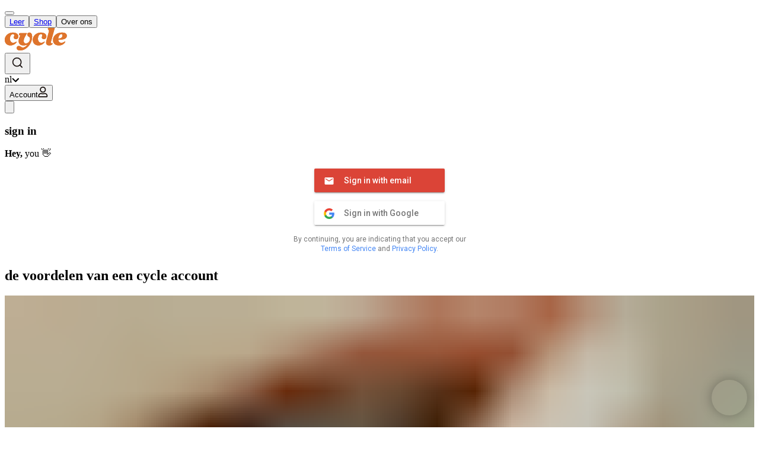

--- FILE ---
content_type: text/html;charset=UTF-8
request_url: https://cycle.care/nl/doorbraak-in-onderzoek-naar-vruchtbaarheid
body_size: 64363
content:
<!DOCTYPE html><html lang="nl" data-react-helmet="lang"><head><meta charset="utf-8"><meta http-equiv="x-ua-compatible" content="ie=edge"><meta name="viewport" content="width=device-width, initial-scale=1, shrink-to-fit=no"><style data-href="/styles.47d46300b3b25ed5f32a.css" id="gatsby-global-css">@font-face{font-family:swiper-icons;src:url("data:application/font-woff;charset=utf-8;base64, [base64]//wADZ2x5ZgAAAywAAADMAAAD2MHtryVoZWFkAAABbAAAADAAAAA2E2+eoWhoZWEAAAGcAAAAHwAAACQC9gDzaG10eAAAAigAAAAZAAAArgJkABFsb2NhAAAC0AAAAFoAAABaFQAUGG1heHAAAAG8AAAAHwAAACAAcABAbmFtZQAAA/gAAAE5AAACXvFdBwlwb3N0AAAFNAAAAGIAAACE5s74hXjaY2BkYGAAYpf5Hu/j+W2+MnAzMYDAzaX6QjD6/4//Bxj5GA8AuRwMYGkAPywL13jaY2BkYGA88P8Agx4j+/8fQDYfA1AEBWgDAIB2BOoAeNpjYGRgYNBh4GdgYgABEMnIABJzYNADCQAACWgAsQB42mNgYfzCOIGBlYGB0YcxjYGBwR1Kf2WQZGhhYGBiYGVmgAFGBiQQkOaawtDAoMBQxXjg/wEGPcYDDA4wNUA2CCgwsAAAO4EL6gAAeNpj2M0gyAACqxgGNWBkZ2D4/wMA+xkDdgAAAHjaY2BgYGaAYBkGRgYQiAHyGMF8FgYHIM3DwMHABGQrMOgyWDLEM1T9/w8UBfEMgLzE////P/5//f/V/xv+r4eaAAeMbAxwIUYmIMHEgKYAYjUcsDAwsLKxc3BycfPw8jEQA/[base64]/uznmfPFBNODM2K7MTQ45YEAZqGP81AmGGcF3iPqOop0r1SPTaTbVkfUe4HXj97wYE+yNwWYxwWu4v1ugWHgo3S1XdZEVqWM7ET0cfnLGxWfkgR42o2PvWrDMBSFj/IHLaF0zKjRgdiVMwScNRAoWUoH78Y2icB/yIY09An6AH2Bdu/UB+yxopYshQiEvnvu0dURgDt8QeC8PDw7Fpji3fEA4z/PEJ6YOB5hKh4dj3EvXhxPqH/SKUY3rJ7srZ4FZnh1PMAtPhwP6fl2PMJMPDgeQ4rY8YT6Gzao0eAEA409DuggmTnFnOcSCiEiLMgxCiTI6Cq5DZUd3Qmp10vO0LaLTd2cjN4fOumlc7lUYbSQcZFkutRG7g6JKZKy0RmdLY680CDnEJ+UMkpFFe1RN7nxdVpXrC4aTtnaurOnYercZg2YVmLN/d/gczfEimrE/fs/bOuq29Zmn8tloORaXgZgGa78yO9/cnXm2BpaGvq25Dv9S4E9+5SIc9PqupJKhYFSSl47+Qcr1mYNAAAAeNptw0cKwkAAAMDZJA8Q7OUJvkLsPfZ6zFVERPy8qHh2YER+3i/BP83vIBLLySsoKimrqKqpa2hp6+jq6RsYGhmbmJqZSy0sraxtbO3sHRydnEMU4uR6yx7JJXveP7WrDycAAAAAAAH//wACeNpjYGRgYOABYhkgZgJCZgZNBkYGLQZtIJsFLMYAAAw3ALgAeNolizEKgDAQBCchRbC2sFER0YD6qVQiBCv/H9ezGI6Z5XBAw8CBK/m5iQQVauVbXLnOrMZv2oLdKFa8Pjuru2hJzGabmOSLzNMzvutpB3N42mNgZGBg4GKQYzBhYMxJLMlj4GBgAYow/P/PAJJhLM6sSoWKfWCAAwDAjgbRAAB42mNgYGBkAIIbCZo5IPrmUn0hGA0AO8EFTQAA") format("woff");font-weight:400;font-style:normal}:root{--swiper-theme-color:#007aff}.swiper-container{margin-left:auto;margin-right:auto;position:relative;overflow:hidden;list-style:none;padding:0;z-index:1}.swiper-container-vertical>.swiper-wrapper{flex-direction:column}.swiper-wrapper{position:relative;width:100%;height:100%;z-index:1;display:flex;transition-property:-webkit-transform;transition-property:transform;transition-property:transform,-webkit-transform;box-sizing:content-box}.swiper-container-android .swiper-slide,.swiper-wrapper{-webkit-transform:translateZ(0);transform:translateZ(0)}.swiper-container-multirow>.swiper-wrapper{flex-wrap:wrap}.swiper-container-multirow-column>.swiper-wrapper{flex-wrap:wrap;flex-direction:column}.swiper-container-free-mode>.swiper-wrapper{transition-timing-function:ease-out;margin:0 auto}.swiper-container-pointer-events{touch-action:pan-y}.swiper-container-pointer-events.swiper-container-vertical{touch-action:pan-x}.swiper-slide{flex-shrink:0;width:100%;height:100%;position:relative;transition-property:-webkit-transform;transition-property:transform;transition-property:transform,-webkit-transform}.swiper-slide-invisible-blank{visibility:hidden}.swiper-container-autoheight,.swiper-container-autoheight .swiper-slide{height:auto}.swiper-container-autoheight .swiper-wrapper{align-items:flex-start;transition-property:height,-webkit-transform;transition-property:transform,height;transition-property:transform,height,-webkit-transform}.swiper-container-3d{-webkit-perspective:1200px;perspective:1200px}.swiper-container-3d .swiper-cube-shadow,.swiper-container-3d .swiper-slide,.swiper-container-3d .swiper-slide-shadow-bottom,.swiper-container-3d .swiper-slide-shadow-left,.swiper-container-3d .swiper-slide-shadow-right,.swiper-container-3d .swiper-slide-shadow-top,.swiper-container-3d .swiper-wrapper{-webkit-transform-style:preserve-3d;transform-style:preserve-3d}.swiper-container-3d .swiper-slide-shadow-bottom,.swiper-container-3d .swiper-slide-shadow-left,.swiper-container-3d .swiper-slide-shadow-right,.swiper-container-3d .swiper-slide-shadow-top{position:absolute;left:0;top:0;width:100%;height:100%;pointer-events:none;z-index:10}.swiper-container-3d .swiper-slide-shadow-left{background-image:linear-gradient(270deg,rgba(0,0,0,.5),transparent)}.swiper-container-3d .swiper-slide-shadow-right{background-image:linear-gradient(90deg,rgba(0,0,0,.5),transparent)}.swiper-container-3d .swiper-slide-shadow-top{background-image:linear-gradient(0deg,rgba(0,0,0,.5),transparent)}.swiper-container-3d .swiper-slide-shadow-bottom{background-image:linear-gradient(180deg,rgba(0,0,0,.5),transparent)}.swiper-container-css-mode>.swiper-wrapper{overflow:auto;scrollbar-width:none;-ms-overflow-style:none}.swiper-container-css-mode>.swiper-wrapper::-webkit-scrollbar{display:none}.swiper-container-css-mode>.swiper-wrapper>.swiper-slide{scroll-snap-align:start start}.swiper-container-horizontal.swiper-container-css-mode>.swiper-wrapper{-ms-scroll-snap-type:x mandatory;scroll-snap-type:x mandatory}.swiper-container-vertical.swiper-container-css-mode>.swiper-wrapper{-ms-scroll-snap-type:y mandatory;scroll-snap-type:y mandatory}</style><meta name="generator" content="Gatsby 2.32.4"><link rel="sitemap" type="application/xml" href="/sitemap.xml"><link rel="icon" href="/favicon-32x32.png?v=e680871b13bbde685edb08419d20a6e6" type="image/png"><link rel="manifest" href="/manifest.webmanifest" crossorigin="anonymous"><meta name="theme-color" content="#FF7002"><link rel="apple-touch-icon" sizes="48x48" href="/icons/icon-48x48.png?v=e680871b13bbde685edb08419d20a6e6"><link rel="apple-touch-icon" sizes="72x72" href="/icons/icon-72x72.png?v=e680871b13bbde685edb08419d20a6e6"><link rel="apple-touch-icon" sizes="96x96" href="/icons/icon-96x96.png?v=e680871b13bbde685edb08419d20a6e6"><link rel="apple-touch-icon" sizes="144x144" href="/icons/icon-144x144.png?v=e680871b13bbde685edb08419d20a6e6"><link rel="apple-touch-icon" sizes="192x192" href="/icons/icon-192x192.png?v=e680871b13bbde685edb08419d20a6e6"><link rel="apple-touch-icon" sizes="256x256" href="/icons/icon-256x256.png?v=e680871b13bbde685edb08419d20a6e6"><link rel="apple-touch-icon" sizes="384x384" href="/icons/icon-384x384.png?v=e680871b13bbde685edb08419d20a6e6"><link rel="apple-touch-icon" sizes="512x512" href="/icons/icon-512x512.png?v=e680871b13bbde685edb08419d20a6e6"><title>Doorbraak in onderzoek naar vruchtbaarheid van de vrouw  • Cycle </title><link data-react-helmet="true" rel="canonical" href="https://cycle.care/nl/doorbraak-in-onderzoek-naar-vruchtbaarheid"><meta data-react-helmet="true" name="description" content="Een doorbraak in onderzoek naar de vruchtbaarheid van de vrouw en wanneer de menopauze begint. Cycle ging in gesprek met professor dr Joop laven."><meta data-react-helmet="true" name="image" content="https://images.ctfassets.net/30csb06fhrkj/38RJjlF8xJtIFrDZpvqJAq/018f98f1599b26ea1f34a2c08351e8ec/pilgebruik_en_gewichtstoename.jpg"><meta data-react-helmet="true" property="og:url" content="https://cycle.care/nl/doorbraak-in-onderzoek-naar-vruchtbaarheid"><meta data-react-helmet="true" property="og:title" content="Doorbraak in onderzoek naar vruchtbaarheid van de vrouw  • Cycle "><meta data-react-helmet="true" property="og:description" content="Een doorbraak in onderzoek naar de vruchtbaarheid van de vrouw en wanneer de menopauze begint. Cycle ging in gesprek met professor dr Joop laven."><meta data-react-helmet="true" property="og:image" content="https://images.ctfassets.net/30csb06fhrkj/38RJjlF8xJtIFrDZpvqJAq/018f98f1599b26ea1f34a2c08351e8ec/pilgebruik_en_gewichtstoename.jpg"><meta data-react-helmet="true" property="og:type" content="article"><link as="script" rel="preload" href="/webpack-runtime-c5c34b3148d681902119.js"><link as="script" rel="preload" href="/framework-ee8a4bba4771daaa13e7.js"><link as="script" rel="preload" href="/52066749-0ce186c76a47ef224ea5.js"><link as="script" rel="preload" href="/a2c2a696-75542cdd104ef9356765.js"><link as="script" rel="preload" href="/app-9e5238532c2fe4028db7.js"><link as="script" rel="preload" href="/styles-08bc34de4ea872a98d93.js"><link as="script" rel="preload" href="/484bcb1e-f6e5d566ee3c71919ff0.js"><link as="script" rel="preload" href="/0ecfe370f6239c7dceffbb7507bfdc4919a448fe-8dae347ca30d64ec4863.js"><link as="script" rel="preload" href="/0e09df814f595704d69219d9250acfa0816e893a-6a296efdf51754b32825.js"><link as="script" rel="preload" href="/c63cd23f901a79b371ef25cc281e46b0bbc1f6f7-3653eb504bbbabd86325.js"><link as="script" rel="preload" href="/5d3369967db0d342cf63f41ecb249a717ed8ca8d-ea8c0d0aaea8fa4b0549.js"><link as="script" rel="preload" href="/component---src-templates-article-js-c238f6565e5bc0a43d76.js"><link as="fetch" rel="preload" href="/page-data/nl/doorbraak-in-onderzoek-naar-vruchtbaarheid/page-data.json" crossorigin="anonymous"><link as="fetch" rel="preload" href="/page-data/sq/d/2724162044.json" crossorigin="anonymous"><link as="fetch" rel="preload" href="/page-data/app-data.json" crossorigin="anonymous"><style data-styled="" data-styled-version="4.4.1"></style><style type="text/css">@import url(https://fonts.googleapis.com/css?family=Roboto:400,500,700);</style><style type="text/css">.mdl-button{background:0 0;border:none;border-radius:2px;color:#000;position:relative;height:36px;margin:0;min-width:64px;padding:0 16px;display:inline-block;font-family:Roboto,Helvetica,Arial,sans-serif;font-size:14px;font-weight:500;text-transform:uppercase;line-height:1;letter-spacing:0;overflow:hidden;will-change:box-shadow;transition:box-shadow .2s cubic-bezier(.4,0,1,1),background-color .2s cubic-bezier(.4,0,.2,1),color .2s cubic-bezier(.4,0,.2,1);outline:0;cursor:pointer;text-decoration:none;text-align:center;line-height:36px;vertical-align:middle}.mdl-button::-moz-focus-inner{border:0}.mdl-button:hover{background-color:hsla(0,0%,62%,.2)}.mdl-button:focus:not(:active){background-color:rgba(0,0,0,.12)}.mdl-button:active{background-color:hsla(0,0%,62%,.4)}.mdl-button.mdl-button--colored{color:#3f51b5}.mdl-button.mdl-button--colored:focus:not(:active){background-color:rgba(0,0,0,.12)}input.mdl-button[type=submit]{-webkit-appearance:none}.mdl-button--raised{background:hsla(0,0%,62%,.2);box-shadow:0 2px 2px 0 rgba(0,0,0,.14),0 3px 1px -2px rgba(0,0,0,.2),0 1px 5px 0 rgba(0,0,0,.12)}.mdl-button--raised:active{box-shadow:0 4px 5px 0 rgba(0,0,0,.14),0 1px 10px 0 rgba(0,0,0,.12),0 2px 4px -1px rgba(0,0,0,.2);background-color:hsla(0,0%,62%,.4)}.mdl-button--raised:focus:not(:active){box-shadow:0 0 8px rgba(0,0,0,.18),0 8px 16px rgba(0,0,0,.36);background-color:hsla(0,0%,62%,.4)}.mdl-button--raised.mdl-button--colored{background:#3f51b5;color:#fff}.mdl-button--raised.mdl-button--colored:active,.mdl-button--raised.mdl-button--colored:focus:not(:active),.mdl-button--raised.mdl-button--colored:hover{background-color:#3f51b5}.mdl-button--raised.mdl-button--colored .mdl-ripple{background:#fff}.mdl-button--fab{border-radius:50%;font-size:24px;height:56px;margin:auto;min-width:56px;width:56px;padding:0;overflow:hidden;background:hsla(0,0%,62%,.2);box-shadow:0 1px 1.5px 0 rgba(0,0,0,.12),0 1px 1px 0 rgba(0,0,0,.24);position:relative;line-height:normal}.mdl-button--fab .material-icons{position:absolute;top:50%;left:50%;transform:translate(-12px,-12px);line-height:24px;width:24px}.mdl-button--fab.mdl-button--mini-fab{height:40px;min-width:40px;width:40px}.mdl-button--fab .mdl-button__ripple-container{border-radius:50%;-webkit-mask-image:-webkit-radial-gradient(circle,#fff,#000)}.mdl-button--fab:active{box-shadow:0 4px 5px 0 rgba(0,0,0,.14),0 1px 10px 0 rgba(0,0,0,.12),0 2px 4px -1px rgba(0,0,0,.2);background-color:hsla(0,0%,62%,.4)}.mdl-button--fab:focus:not(:active){box-shadow:0 0 8px rgba(0,0,0,.18),0 8px 16px rgba(0,0,0,.36);background-color:hsla(0,0%,62%,.4)}.mdl-button--fab.mdl-button--colored{background:#ff4081;color:#fff}.mdl-button--fab.mdl-button--colored:active,.mdl-button--fab.mdl-button--colored:focus:not(:active),.mdl-button--fab.mdl-button--colored:hover{background-color:#ff4081}.mdl-button--fab.mdl-button--colored .mdl-ripple{background:#fff}.mdl-button--icon{border-radius:50%;font-size:24px;height:32px;margin-left:0;margin-right:0;min-width:32px;width:32px;padding:0;overflow:hidden;color:inherit;line-height:normal}.mdl-button--icon .material-icons{position:absolute;top:50%;left:50%;transform:translate(-12px,-12px);line-height:24px;width:24px}.mdl-button--icon.mdl-button--mini-icon{height:24px;min-width:24px;width:24px}.mdl-button--icon.mdl-button--mini-icon .material-icons{top:0;left:0}.mdl-button--icon .mdl-button__ripple-container{border-radius:50%;-webkit-mask-image:-webkit-radial-gradient(circle,#fff,#000)}.mdl-button__ripple-container{display:block;height:100%;left:0;position:absolute;top:0;width:100%;z-index:0;overflow:hidden}.mdl-button.mdl-button--disabled .mdl-button__ripple-container .mdl-ripple,.mdl-button[disabled] .mdl-button__ripple-container .mdl-ripple{background-color:transparent}.mdl-button--primary.mdl-button--primary{color:#3f51b5}.mdl-button--primary.mdl-button--primary .mdl-ripple{background:#fff}.mdl-button--primary.mdl-button--primary.mdl-button--fab,.mdl-button--primary.mdl-button--primary.mdl-button--raised{color:#fff;background-color:#3f51b5}.mdl-button--accent.mdl-button--accent{color:#ff4081}.mdl-button--accent.mdl-button--accent .mdl-ripple{background:#fff}.mdl-button--accent.mdl-button--accent.mdl-button--fab,.mdl-button--accent.mdl-button--accent.mdl-button--raised{color:#fff;background-color:#ff4081}.mdl-button.mdl-button--disabled.mdl-button--disabled,.mdl-button[disabled][disabled]{color:rgba(0,0,0,.26);cursor:default;background-color:transparent}.mdl-button--fab.mdl-button--disabled.mdl-button--disabled,.mdl-button--fab[disabled][disabled]{background-color:rgba(0,0,0,.12);color:rgba(0,0,0,.26)}.mdl-button--raised.mdl-button--disabled.mdl-button--disabled,.mdl-button--raised[disabled][disabled]{background-color:rgba(0,0,0,.12);color:rgba(0,0,0,.26);box-shadow:none}.mdl-button--colored.mdl-button--disabled.mdl-button--disabled,.mdl-button--colored[disabled][disabled]{color:rgba(0,0,0,.26)}.mdl-button .material-icons{vertical-align:middle}.mdl-card{display:flex;flex-direction:column;font-size:16px;font-weight:400;min-height:200px;overflow:hidden;width:330px;z-index:1;position:relative;background:#fff;border-radius:2px;box-sizing:border-box}.mdl-card__media{background-color:#ff4081;background-repeat:repeat;background-position:50% 50%;background-size:cover;background-origin:padding-box;background-attachment:scroll;box-sizing:border-box}.mdl-card__title{align-items:center;color:#000;display:block;display:flex;justify-content:stretch;line-height:normal;padding:16px;perspective-origin:165px 56px;transform-origin:165px 56px;box-sizing:border-box}.mdl-card__title.mdl-card--border{border-bottom:1px solid rgba(0,0,0,.1)}.mdl-card__title-text{align-self:flex-end;color:inherit;display:block;display:flex;font-size:24px;font-weight:300;line-height:normal;overflow:hidden;transform-origin:149px 48px;margin:0}.mdl-card__subtitle-text{font-size:14px;color:rgba(0,0,0,.54);margin:0}.mdl-card__supporting-text{color:rgba(0,0,0,.54);font-size:1rem;line-height:18px;overflow:hidden;padding:16px;width:90%}.mdl-card__supporting-text.mdl-card--border{border-bottom:1px solid rgba(0,0,0,.1)}.mdl-card__actions{font-size:16px;line-height:normal;width:100%;background-color:transparent;padding:8px;box-sizing:border-box}.mdl-card__actions.mdl-card--border{border-top:1px solid rgba(0,0,0,.1)}.mdl-card--expand{flex-grow:1}.mdl-card__menu{position:absolute;right:16px;top:16px}.mdl-dialog{border:none;box-shadow:0 9px 46px 8px rgba(0,0,0,.14),0 11px 15px -7px rgba(0,0,0,.12),0 24px 38px 3px rgba(0,0,0,.2);width:280px}.mdl-dialog__title{padding:24px 24px 0;margin:0;font-size:2.5rem}.mdl-dialog__actions{padding:8px 8px 8px 24px;display:flex;flex-direction:row-reverse;flex-wrap:wrap}.mdl-dialog__actions>*{margin-right:8px;height:36px}.mdl-dialog__actions>:first-child{margin-right:0}.mdl-dialog__actions--full-width{padding:0 0 8px}.mdl-dialog__actions--full-width>*{height:48px;flex:0 0 100%;padding-right:16px;margin-right:0;text-align:right}.mdl-dialog__content{padding:20px 24px 24px;color:rgba(0,0,0,.54)}.mdl-progress{display:block;position:relative;height:4px;width:500px;max-width:100%}.mdl-progress>.bar{display:block;position:absolute;top:0;bottom:0;width:0;transition:width .2s cubic-bezier(.4,0,.2,1)}.mdl-progress>.progressbar{background-color:#3f51b5;z-index:1;left:0}.mdl-progress>.bufferbar{background-image:linear-gradient(90deg,hsla(0,0%,100%,.7),hsla(0,0%,100%,.7)),linear-gradient(90deg,#3f51b5,#3f51b5);z-index:0;left:0}.mdl-progress>.auxbar{right:0}@supports (-webkit-appearance:none){.mdl-progress:not(.mdl-progress--indeterminate):not(.mdl-progress--indeterminate)>.auxbar,.mdl-progress:not(.mdl-progress__indeterminate):not(.mdl-progress__indeterminate)>.auxbar{background-image:linear-gradient(90deg,hsla(0,0%,100%,.7),hsla(0,0%,100%,.7)),linear-gradient(90deg,#3f51b5,#3f51b5);mask:url([data-uri])}}.mdl-progress:not(.mdl-progress--indeterminate)>.auxbar,.mdl-progress:not(.mdl-progress__indeterminate)>.auxbar{background-image:linear-gradient(90deg,hsla(0,0%,100%,.9),hsla(0,0%,100%,.9)),linear-gradient(90deg,#3f51b5,#3f51b5)}.mdl-progress.mdl-progress--indeterminate>.bar1,.mdl-progress.mdl-progress__indeterminate>.bar1{background-color:#3f51b5;animation-name:indeterminate1;animation-duration:2s;animation-iteration-count:infinite;animation-timing-function:linear}.mdl-progress.mdl-progress--indeterminate>.bar3,.mdl-progress.mdl-progress__indeterminate>.bar3{background-image:none;background-color:#3f51b5;animation-name:indeterminate2;animation-duration:2s;animation-iteration-count:infinite;animation-timing-function:linear}@keyframes indeterminate1{0%{left:0;width:0}50%{left:25%;width:75%}75%{left:100%;width:0}}@keyframes indeterminate2{0%{left:0;width:0}50%{left:0;width:0}75%{left:0;width:25%}to{left:100%;width:0}}.mdl-shadow--2dp{box-shadow:0 2px 2px 0 rgba(0,0,0,.14),0 3px 1px -2px rgba(0,0,0,.2),0 1px 5px 0 rgba(0,0,0,.12)}.mdl-shadow--3dp{box-shadow:0 3px 4px 0 rgba(0,0,0,.14),0 3px 3px -2px rgba(0,0,0,.2),0 1px 8px 0 rgba(0,0,0,.12)}.mdl-shadow--4dp{box-shadow:0 4px 5px 0 rgba(0,0,0,.14),0 1px 10px 0 rgba(0,0,0,.12),0 2px 4px -1px rgba(0,0,0,.2)}.mdl-shadow--6dp{box-shadow:0 6px 10px 0 rgba(0,0,0,.14),0 1px 18px 0 rgba(0,0,0,.12),0 3px 5px -1px rgba(0,0,0,.2)}.mdl-shadow--8dp{box-shadow:0 8px 10px 1px rgba(0,0,0,.14),0 3px 14px 2px rgba(0,0,0,.12),0 5px 5px -3px rgba(0,0,0,.2)}.mdl-shadow--16dp{box-shadow:0 16px 24px 2px rgba(0,0,0,.14),0 6px 30px 5px rgba(0,0,0,.12),0 8px 10px -5px rgba(0,0,0,.2)}.mdl-shadow--24dp{box-shadow:0 9px 46px 8px rgba(0,0,0,.14),0 11px 15px -7px rgba(0,0,0,.12),0 24px 38px 3px rgba(0,0,0,.2)}.mdl-spinner{display:inline-block;position:relative;width:28px;height:28px}.mdl-spinner:not(.is-upgraded).is-active:after{content:"Loading..."}.mdl-spinner.is-upgraded.is-active{animation:mdl-spinner__container-rotate 1.568s linear infinite}@keyframes mdl-spinner__container-rotate{to{transform:rotate(1turn)}}.mdl-spinner__layer{position:absolute;width:100%;height:100%;opacity:0}.mdl-spinner__layer-1{border-color:#42a5f5}.mdl-spinner--single-color .mdl-spinner__layer-1{border-color:#3f51b5}.mdl-spinner.is-active .mdl-spinner__layer-1{animation:mdl-spinner__fill-unfill-rotate 5332ms cubic-bezier(.4,0,.2,1) infinite both,mdl-spinner__layer-1-fade-in-out 5332ms cubic-bezier(.4,0,.2,1) infinite both}.mdl-spinner__layer-2{border-color:#f44336}.mdl-spinner--single-color .mdl-spinner__layer-2{border-color:#3f51b5}.mdl-spinner.is-active .mdl-spinner__layer-2{animation:mdl-spinner__fill-unfill-rotate 5332ms cubic-bezier(.4,0,.2,1) infinite both,mdl-spinner__layer-2-fade-in-out 5332ms cubic-bezier(.4,0,.2,1) infinite both}.mdl-spinner__layer-3{border-color:#fdd835}.mdl-spinner--single-color .mdl-spinner__layer-3{border-color:#3f51b5}.mdl-spinner.is-active .mdl-spinner__layer-3{animation:mdl-spinner__fill-unfill-rotate 5332ms cubic-bezier(.4,0,.2,1) infinite both,mdl-spinner__layer-3-fade-in-out 5332ms cubic-bezier(.4,0,.2,1) infinite both}.mdl-spinner__layer-4{border-color:#4caf50}.mdl-spinner--single-color .mdl-spinner__layer-4{border-color:#3f51b5}.mdl-spinner.is-active .mdl-spinner__layer-4{animation:mdl-spinner__fill-unfill-rotate 5332ms cubic-bezier(.4,0,.2,1) infinite both,mdl-spinner__layer-4-fade-in-out 5332ms cubic-bezier(.4,0,.2,1) infinite both}@keyframes mdl-spinner__fill-unfill-rotate{12.5%{transform:rotate(135deg)}25%{transform:rotate(270deg)}37.5%{transform:rotate(405deg)}50%{transform:rotate(540deg)}62.5%{transform:rotate(675deg)}75%{transform:rotate(810deg)}87.5%{transform:rotate(945deg)}to{transform:rotate(3turn)}}@keyframes mdl-spinner__layer-1-fade-in-out{0%{opacity:.99}25%{opacity:.99}26%{opacity:0}89%{opacity:0}90%{opacity:.99}to{opacity:.99}}@keyframes mdl-spinner__layer-2-fade-in-out{0%{opacity:0}15%{opacity:0}25%{opacity:.99}50%{opacity:.99}51%{opacity:0}}@keyframes mdl-spinner__layer-3-fade-in-out{0%{opacity:0}40%{opacity:0}50%{opacity:.99}75%{opacity:.99}76%{opacity:0}}@keyframes mdl-spinner__layer-4-fade-in-out{0%{opacity:0}65%{opacity:0}75%{opacity:.99}90%{opacity:.99}to{opacity:0}}.mdl-spinner__gap-patch{position:absolute;box-sizing:border-box;top:0;left:45%;width:10%;height:100%;overflow:hidden;border-color:inherit}.mdl-spinner__gap-patch .mdl-spinner__circle{width:1000%;left:-450%}.mdl-spinner__circle-clipper{display:inline-block;position:relative;width:50%;height:100%;overflow:hidden;border-color:inherit}.mdl-spinner__circle-clipper.mdl-spinner__left{float:left}.mdl-spinner__circle-clipper.mdl-spinner__right{float:right}.mdl-spinner__circle-clipper .mdl-spinner__circle{width:200%}.mdl-spinner__circle{box-sizing:border-box;height:100%;border-width:3px;border-style:solid;border-color:inherit;border-bottom-color:transparent!important;border-radius:50%;animation:none;position:absolute;top:0;right:0;bottom:0;left:0}.mdl-spinner__left .mdl-spinner__circle{border-right-color:transparent!important;transform:rotate(129deg)}.mdl-spinner.is-active .mdl-spinner__left .mdl-spinner__circle{animation:mdl-spinner__left-spin 1333ms cubic-bezier(.4,0,.2,1) infinite both}.mdl-spinner__right .mdl-spinner__circle{left:-100%;border-left-color:transparent!important;transform:rotate(-129deg)}.mdl-spinner.is-active .mdl-spinner__right .mdl-spinner__circle{animation:mdl-spinner__right-spin 1333ms cubic-bezier(.4,0,.2,1) infinite both}@keyframes mdl-spinner__left-spin{0%{transform:rotate(130deg)}50%{transform:rotate(-5deg)}to{transform:rotate(130deg)}}@keyframes mdl-spinner__right-spin{0%{transform:rotate(-130deg)}50%{transform:rotate(5deg)}to{transform:rotate(-130deg)}}.mdl-textfield{position:relative;font-size:16px;display:inline-block;box-sizing:border-box;width:300px;max-width:100%;margin:0;padding:20px 0}.mdl-textfield .mdl-button{position:absolute;bottom:20px}.mdl-textfield--align-right{text-align:right}.mdl-textfield--full-width{width:100%}.mdl-textfield--expandable{min-width:32px;width:auto;min-height:32px}.mdl-textfield--expandable .mdl-button--icon{top:16px}.mdl-textfield__input{border:none;border-bottom:1px solid rgba(0,0,0,.12);display:block;font-size:16px;font-family:Helvetica,Arial,sans-serif;margin:0;padding:4px 0;width:100%;background:0 0;text-align:left;color:inherit}.mdl-textfield__input[type=number]{-moz-appearance:textfield}.mdl-textfield__input[type=number]::-webkit-inner-spin-button,.mdl-textfield__input[type=number]::-webkit-outer-spin-button{-webkit-appearance:none;margin:0}.mdl-textfield.is-focused .mdl-textfield__input{outline:0}.mdl-textfield.is-invalid .mdl-textfield__input{border-color:#d50000;box-shadow:none}.mdl-textfield.is-disabled .mdl-textfield__input,fieldset[disabled] .mdl-textfield .mdl-textfield__input{background-color:transparent;border-bottom:1px dotted rgba(0,0,0,.12);color:rgba(0,0,0,.26)}.mdl-textfield textarea.mdl-textfield__input{display:block}.mdl-textfield__label{bottom:0;color:rgba(0,0,0,.26);font-size:16px;left:0;right:0;pointer-events:none;position:absolute;display:block;top:24px;width:100%;overflow:hidden;white-space:nowrap;text-align:left}.mdl-textfield.has-placeholder .mdl-textfield__label,.mdl-textfield.is-dirty .mdl-textfield__label{visibility:hidden}.mdl-textfield--floating-label .mdl-textfield__label{transition-duration:.2s;transition-timing-function:cubic-bezier(.4,0,.2,1)}.mdl-textfield--floating-label.has-placeholder .mdl-textfield__label{transition:none}.mdl-textfield.is-disabled.is-disabled .mdl-textfield__label,fieldset[disabled] .mdl-textfield .mdl-textfield__label{color:rgba(0,0,0,.26)}.mdl-textfield--floating-label.has-placeholder .mdl-textfield__label,.mdl-textfield--floating-label.is-dirty .mdl-textfield__label,.mdl-textfield--floating-label.is-focused .mdl-textfield__label{color:#3f51b5;font-size:12px;top:4px;visibility:visible}.mdl-textfield--floating-label.has-placeholder .mdl-textfield__expandable-holder .mdl-textfield__label,.mdl-textfield--floating-label.is-dirty .mdl-textfield__expandable-holder .mdl-textfield__label,.mdl-textfield--floating-label.is-focused .mdl-textfield__expandable-holder .mdl-textfield__label{top:-16px}.mdl-textfield--floating-label.is-invalid .mdl-textfield__label{color:#d50000;font-size:12px}.mdl-textfield__label:after{background-color:#3f51b5;bottom:20px;content:"";height:2px;left:45%;position:absolute;transition-duration:.2s;transition-timing-function:cubic-bezier(.4,0,.2,1);visibility:hidden;width:10px}.mdl-textfield.is-focused .mdl-textfield__label:after{left:0;visibility:visible;width:100%}.mdl-textfield.is-invalid .mdl-textfield__label:after{background-color:#d50000}.mdl-textfield__error{color:#d50000;position:absolute;font-size:12px;margin-top:3px;visibility:hidden;display:block}.mdl-textfield.is-invalid .mdl-textfield__error{visibility:visible}.mdl-textfield__expandable-holder{position:relative;margin-left:32px;transition-duration:.2s;transition-timing-function:cubic-bezier(.4,0,.2,1);display:inline-block;max-width:.1px}.mdl-textfield.is-dirty .mdl-textfield__expandable-holder,.mdl-textfield.is-focused .mdl-textfield__expandable-holder{max-width:600px}.mdl-textfield__expandable-holder .mdl-textfield__label:after{bottom:0}dialog{position:absolute;left:0;right:0;width:-moz-fit-content;width:-webkit-fit-content;width:fit-content;height:-moz-fit-content;height:-webkit-fit-content;height:fit-content;margin:auto;border:solid;padding:1em;background:#fff;color:#000;display:block}dialog:not([open]){display:none}dialog+.backdrop{background:rgba(0,0,0,.1)}._dialog_overlay,dialog+.backdrop{position:fixed;top:0;right:0;bottom:0;left:0}dialog.fixed{position:fixed;top:50%;transform:translateY(-50%)}.firebaseui-container{background-color:#fff;box-sizing:border-box;-moz-box-sizing:border-box;-webkit-box-sizing:border-box;color:rgba(0,0,0,.87);direction:ltr;font:16px Roboto,arial,sans-serif;margin:0 auto;max-width:360px;overflow:visible;position:relative;text-align:left;width:100%}.firebaseui-container.mdl-card{overflow:visible}.firebaseui-card-header{padding:24px 24px 0}.firebaseui-card-content,.firebaseui-card-footer{padding:0 24px}.firebaseui-card-actions{box-sizing:border-box;display:table;font-size:14px;padding:8px 24px 24px;text-align:left;width:100%}.firebaseui-form-links{display:table-cell;vertical-align:middle;width:100%}.firebaseui-form-actions{display:table-cell;text-align:right;white-space:nowrap;width:100%}.firebaseui-subtitle,.firebaseui-title{color:rgba(0,0,0,.87);direction:ltr;font-size:20px;font-weight:500;line-height:24px;margin:0;padding:0;text-align:left}.firebaseui-title{padding-bottom:16px}.firebaseui-subtitle{margin:16px 0}.firebaseui-text{color:rgba(0,0,0,.87);direction:ltr;font-size:16px;line-height:24px;text-align:left}.firebaseui-id-page-password-recovery-email-sent p.firebaseui-text{margin:16px 0}.firebaseui-text-emphasis{font-weight:700}.firebaseui-error{color:#dd2c00;direction:ltr;font-size:12px;line-height:16px;margin:0;text-align:left}.firebaseui-text-input-error{margin:-16px 0 16px}.firebaseui-error-wrapper{min-height:16px}.firebaseui-list-item{direction:ltr;margin:0;padding:0;text-align:left}.firebaseui-hidden{display:none}.firebaseui-relative-wrapper{position:relative}.firebaseui-label{color:rgba(0,0,0,.54);direction:ltr;font-size:16px;text-align:left}.mdl-textfield--floating-label.is-dirty .mdl-textfield__label,.mdl-textfield--floating-label.is-focused .mdl-textfield__label{color:#757575}.firebaseui-input,.firebaseui-input-invalid{border-radius:0;color:rgba(0,0,0,.87);direction:ltr;font-size:16px;width:100%}input.firebaseui-input,input.firebaseui-input-invalid{direction:ltr;text-align:left}.firebaseui-input-invalid{border-color:#dd2c00}.firebaseui-textfield{width:100%}.firebaseui-textfield.mdl-textfield .firebaseui-input{border-color:rgba(0,0,0,.12)}.firebaseui-textfield.mdl-textfield .firebaseui-label:after{background-color:#3f51b5}.firebaseui-textfield-invalid.mdl-textfield .firebaseui-input{border-color:#dd2c00}.firebaseui-textfield-invalid.mdl-textfield .firebaseui-label:after{background-color:#dd2c00}.firebaseui-button{display:inline-block;height:36px;margin-left:8px;min-width:88px}.firebaseui-link{color:#4285f4;font-variant:normal;font-weight:400;text-decoration:none}.firebaseui-link:hover{text-decoration:underline}.firebaseui-indent{margin-left:1em}.firebaseui-tos{color:#757575;direction:ltr;font-size:12px;line-height:16px;margin-bottom:24px;margin-top:0;text-align:left}.firebaseui-provider-sign-in-footer>.firebaseui-tos{text-align:center}.firebaseui-tos-list{list-style:none;text-align:right}.firebaseui-inline-list-item{display:inline-block;margin-left:5px;margin-right:5px}.firebaseui-page-provider-sign-in{background:inherit}.firebaseui-idp-list{list-style:none;margin:1em 0;padding:0}.firebaseui-idp-button{direction:ltr;font-weight:500;height:auto;line-height:normal;max-width:220px;min-height:40px;padding:8px 16px;text-align:left;width:100%}.firebaseui-idp-list>.firebaseui-list-item{margin-bottom:15px;text-align:center}.firebaseui-idp-icon-wrapper{display:table-cell;vertical-align:middle}.firebaseui-idp-icon{height:18px;width:18px}.firebaseui-idp-favicon,.firebaseui-idp-icon{border:none;display:inline-block;vertical-align:middle}.firebaseui-idp-favicon{height:14px;margin-right:5px;width:14px}.firebaseui-idp-text{color:#fff;display:table-cell;font-size:14px;padding-left:16px;text-transform:none;vertical-align:middle}.firebaseui-idp-text.firebaseui-idp-text-long{display:table-cell}.firebaseui-idp-text.firebaseui-idp-text-short{display:none}@media (max-width:268px){.firebaseui-idp-text.firebaseui-idp-text-long{display:none}.firebaseui-idp-text.firebaseui-idp-text-short{display:table-cell}}@media (max-width:320px){.firebaseui-recaptcha-container>div>div{transform:scale(.9);-webkit-transform:scale(.9);transform-origin:0 0;-webkit-transform-origin:0 0}}.firebaseui-idp-password,.firebaseui-idp-password:hover,.mdl-button.firebaseui-idp-password:active,.mdl-button.firebaseui-idp-password:focus{background-color:#db4437}.firebaseui-idp-phone,.firebaseui-idp-phone:hover,.mdl-button.firebaseui-idp-phone:active,.mdl-button.firebaseui-idp-phone:focus{background-color:#02bd7e}.firebaseui-idp-google,.firebaseui-idp-google:hover,.mdl-button.firebaseui-idp-google:active,.mdl-button.firebaseui-idp-google:focus{background-color:#fff}.firebaseui-idp-google>.firebaseui-idp-text{color:#757575}.firebaseui-idp-github,.firebaseui-idp-github:hover,.mdl-button.firebaseui-idp-github:active,.mdl-button.firebaseui-idp-github:focus{background-color:#333}.firebaseui-idp-facebook,.firebaseui-idp-facebook:hover,.mdl-button.firebaseui-idp-facebook:active,.mdl-button.firebaseui-idp-facebook:focus{background-color:#3b5998}.firebaseui-idp-twitter,.firebaseui-idp-twitter:hover,.mdl-button.firebaseui-idp-twitter:active,.mdl-button.firebaseui-idp-twitter:focus{background-color:#55acee}.firebaseui-idp-anonymous,.firebaseui-idp-anonymous:hover,.mdl-button.firebaseui-idp-anonymous:active,.mdl-button.firebaseui-idp-anonymous:focus{background-color:#f4b400}.firebaseui-info-bar{background-color:#f9edbe;border:1px solid #f0c36d;box-shadow:0 2px 4px rgba(0,0,0,.2);-webkit-box-shadow:0 2px 4px rgba(0,0,0,.2);-moz-box-shadow:0 2px 4px rgba(0,0,0,.2);left:10%;padding:8px 16px;position:absolute;right:10%;text-align:center;top:0}.firebaseui-info-bar-message{font-size:12px;margin:0}.firebaseui-dialog{box-sizing:border-box;color:rgba(0,0,0,.87);font:16px Roboto,arial,sans-serif;height:auto;padding:24px;text-align:left}.firebaseui-dialog-icon-wrapper{display:table-cell;vertical-align:middle}.firebaseui-dialog-icon{float:left;height:40px;margin-right:24px;width:40px}.firebaseui-progress-dialog-message{display:table-cell;font-size:16px;font-weight:400;min-height:40px;vertical-align:middle}.firebaseui-progress-dialog-loading-icon{height:28px;margin:6px 30px 6px 6px;width:28px}.firebaseui-icon-done{background-image:url(https://www.gstatic.com/images/icons/material/system/2x/done_googgreen_36dp.png);background-position:50%;background-repeat:no-repeat;background-size:36px 36px}.firebaseui-phone-number{display:flex}.firebaseui-country-selector{background-image:url(https://www.gstatic.com/images/icons/material/system/1x/arrow_drop_down_grey600_18dp.png);background-position:100%;background-repeat:no-repeat;background-size:18px auto;border-radius:0;border-bottom:1px solid rgba(0,0,0,.12);color:rgba(0,0,0,.87);flex-shrink:0;font-size:16px;font-weight:400;height:auto;line-height:normal;margin:20px 24px 20px 0;padding:4px 20px 4px 0;width:90px}.firebaseui-country-selector-flag{display:inline-block;margin-right:1ex}.firebaseui-flag{background-image:url(https://www.gstatic.com/firebasejs/ui/2.0.0/images/auth/flags_sprite_2x.png);background-size:100% auto;filter:drop-shadow(1px 1px 1px rgba(0,0,0,.54));height:14px;width:24px}.firebaseui-list-box-dialog{max-height:90%;overflow:auto;padding:8px 0 0}.firebaseui-list-box-actions{padding-bottom:8px}.firebaseui-list-box-icon-wrapper{padding-right:24px}.firebaseui-list-box-icon-wrapper,.firebaseui-list-box-label-wrapper{display:table-cell;vertical-align:top}.firebaseui-list-box-dialog-button{color:rgba(0,0,0,.87);direction:ltr;font-size:16px;font-weight:400;height:auto;line-height:normal;min-height:48px;padding:14px 24px;text-align:left;text-transform:none;width:100%}.firebaseui-phone-number-error{margin-left:114px}.mdl-progress.firebaseui-busy-indicator{height:2px;left:0;position:absolute;top:55px;width:100%}.mdl-spinner.firebaseui-busy-indicator{height:56px;left:0;margin:auto;position:absolute;right:0;top:30%;width:56px}.firebaseui-callback-indicator-container .firebaseui-busy-indicator{top:0}.firebaseui-callback-indicator-container{height:120px}.firebaseui-new-password-component{display:inline-block;position:relative;width:100%}.firebaseui-input-floating-button{background-position:50%;background-repeat:no-repeat;display:block;height:24px;position:absolute;right:0;top:20px;width:24px}.firebaseui-input-toggle-on{background-image:url(https://www.gstatic.com/images/icons/material/system/1x/visibility_black_24dp.png)}.firebaseui-input-toggle-off{background-image:url(https://www.gstatic.com/images/icons/material/system/1x/visibility_off_black_24dp.png)}.firebaseui-input-toggle-focus{opacity:.87}.firebaseui-input-toggle-blur{opacity:.38}.firebaseui-recaptcha-wrapper{display:table;margin:0 auto;padding-bottom:8px}.firebaseui-recaptcha-container{display:table-cell}.firebaseui-recaptcha-error-wrapper{caption-side:bottom;display:table-caption}.firebaseui-change-phone-number-link{display:block}.firebaseui-resend-container{direction:ltr;margin:20px 0;text-align:center}.firebaseui-id-resend-countdown{color:rgba(0,0,0,.38)}.firebaseui-id-page-phone-sign-in-start .firebaseui-form-actions div{float:left}@media (max-width:480px){.firebaseui-container{box-shadow:none;max-width:none;width:100%}.firebaseui-card-header{border-bottom:1px solid #e0e0e0;margin-bottom:16px;padding:16px 24px 0}.firebaseui-title{padding-bottom:16px}.firebaseui-card-actions{padding-right:24px}.firebaseui-busy-indicator{top:0}}.mdl-textfield__label{font-weight:400;margin-bottom:0}.firebaseui-id-page-blank{background:inherit;height:64px}.firebaseui-email-sent{background-image:url(https://www.gstatic.com/firebasejs/ui/2.0.0/images/auth/success_status.png);background-position:50%;background-repeat:no-repeat;background-size:64px 64px;height:64px;margin-top:16px;text-align:center}.firebaseui-text-justify{text-align:justify}.firebaseui-flag-KY{background-position:0 0}.firebaseui-flag-AC{background-position:0 -14px}.firebaseui-flag-AE{background-position:0 -28px}.firebaseui-flag-AF{background-position:0 -42px}.firebaseui-flag-AG{background-position:0 -56px}.firebaseui-flag-AI{background-position:0 -70px}.firebaseui-flag-AL{background-position:0 -84px}.firebaseui-flag-AM{background-position:0 -98px}.firebaseui-flag-AO{background-position:0 -112px}.firebaseui-flag-AQ{background-position:0 -126px}.firebaseui-flag-AR{background-position:0 -140px}.firebaseui-flag-AS{background-position:0 -154px}.firebaseui-flag-AT{background-position:0 -168px}.firebaseui-flag-AU{background-position:0 -182px}.firebaseui-flag-AW{background-position:0 -196px}.firebaseui-flag-AX{background-position:0 -210px}.firebaseui-flag-AZ{background-position:0 -224px}.firebaseui-flag-BA{background-position:0 -238px}.firebaseui-flag-BB{background-position:0 -252px}.firebaseui-flag-BD{background-position:0 -266px}.firebaseui-flag-BE{background-position:0 -280px}.firebaseui-flag-BF{background-position:0 -294px}.firebaseui-flag-BG{background-position:0 -308px}.firebaseui-flag-BH{background-position:0 -322px}.firebaseui-flag-BI{background-position:0 -336px}.firebaseui-flag-BJ{background-position:0 -350px}.firebaseui-flag-BL{background-position:0 -364px}.firebaseui-flag-BM{background-position:0 -378px}.firebaseui-flag-BN{background-position:0 -392px}.firebaseui-flag-BO{background-position:0 -406px}.firebaseui-flag-BQ{background-position:0 -420px}.firebaseui-flag-BR{background-position:0 -434px}.firebaseui-flag-BS{background-position:0 -448px}.firebaseui-flag-BT{background-position:0 -462px}.firebaseui-flag-BV{background-position:0 -476px}.firebaseui-flag-BW{background-position:0 -490px}.firebaseui-flag-BY{background-position:0 -504px}.firebaseui-flag-BZ{background-position:0 -518px}.firebaseui-flag-CA{background-position:0 -532px}.firebaseui-flag-CC{background-position:0 -546px}.firebaseui-flag-CD{background-position:0 -560px}.firebaseui-flag-CF{background-position:0 -574px}.firebaseui-flag-CG{background-position:0 -588px}.firebaseui-flag-CH{background-position:0 -602px}.firebaseui-flag-CI{background-position:0 -616px}.firebaseui-flag-CK{background-position:0 -630px}.firebaseui-flag-CL{background-position:0 -644px}.firebaseui-flag-CM{background-position:0 -658px}.firebaseui-flag-CN{background-position:0 -672px}.firebaseui-flag-CO{background-position:0 -686px}.firebaseui-flag-CP{background-position:0 -700px}.firebaseui-flag-CR{background-position:0 -714px}.firebaseui-flag-CU{background-position:0 -728px}.firebaseui-flag-CV{background-position:0 -742px}.firebaseui-flag-CW{background-position:0 -756px}.firebaseui-flag-CX{background-position:0 -770px}.firebaseui-flag-CY{background-position:0 -784px}.firebaseui-flag-CZ{background-position:0 -798px}.firebaseui-flag-DE{background-position:0 -812px}.firebaseui-flag-DG{background-position:0 -826px}.firebaseui-flag-DJ{background-position:0 -840px}.firebaseui-flag-DK{background-position:0 -854px}.firebaseui-flag-DM{background-position:0 -868px}.firebaseui-flag-DO{background-position:0 -882px}.firebaseui-flag-DZ{background-position:0 -896px}.firebaseui-flag-EA{background-position:0 -910px}.firebaseui-flag-EC{background-position:0 -924px}.firebaseui-flag-EE{background-position:0 -938px}.firebaseui-flag-EG{background-position:0 -952px}.firebaseui-flag-EH{background-position:0 -966px}.firebaseui-flag-ER{background-position:0 -980px}.firebaseui-flag-ES{background-position:0 -994px}.firebaseui-flag-ET{background-position:0 -1008px}.firebaseui-flag-EU{background-position:0 -1022px}.firebaseui-flag-FI{background-position:0 -1036px}.firebaseui-flag-FJ{background-position:0 -1050px}.firebaseui-flag-FK{background-position:0 -1064px}.firebaseui-flag-FM{background-position:0 -1078px}.firebaseui-flag-FO{background-position:0 -1092px}.firebaseui-flag-FR{background-position:0 -1106px}.firebaseui-flag-GA{background-position:0 -1120px}.firebaseui-flag-GB{background-position:0 -1134px}.firebaseui-flag-GD{background-position:0 -1148px}.firebaseui-flag-GE{background-position:0 -1162px}.firebaseui-flag-GF{background-position:0 -1176px}.firebaseui-flag-GG{background-position:0 -1190px}.firebaseui-flag-GH{background-position:0 -1204px}.firebaseui-flag-GI{background-position:0 -1218px}.firebaseui-flag-GL{background-position:0 -1232px}.firebaseui-flag-GM{background-position:0 -1246px}.firebaseui-flag-GN{background-position:0 -1260px}.firebaseui-flag-GP{background-position:0 -1274px}.firebaseui-flag-GQ{background-position:0 -1288px}.firebaseui-flag-GR{background-position:0 -1302px}.firebaseui-flag-GS{background-position:0 -1316px}.firebaseui-flag-GT{background-position:0 -1330px}.firebaseui-flag-GU{background-position:0 -1344px}.firebaseui-flag-GW{background-position:0 -1358px}.firebaseui-flag-GY{background-position:0 -1372px}.firebaseui-flag-HK{background-position:0 -1386px}.firebaseui-flag-HM{background-position:0 -1400px}.firebaseui-flag-HN{background-position:0 -1414px}.firebaseui-flag-HR{background-position:0 -1428px}.firebaseui-flag-HT{background-position:0 -1442px}.firebaseui-flag-HU{background-position:0 -1456px}.firebaseui-flag-IC{background-position:0 -1470px}.firebaseui-flag-ID{background-position:0 -1484px}.firebaseui-flag-IE{background-position:0 -1498px}.firebaseui-flag-IL{background-position:0 -1512px}.firebaseui-flag-IM{background-position:0 -1526px}.firebaseui-flag-IN{background-position:0 -1540px}.firebaseui-flag-IO{background-position:0 -1554px}.firebaseui-flag-IQ{background-position:0 -1568px}.firebaseui-flag-IR{background-position:0 -1582px}.firebaseui-flag-IS{background-position:0 -1596px}.firebaseui-flag-IT{background-position:0 -1610px}.firebaseui-flag-JE{background-position:0 -1624px}.firebaseui-flag-JM{background-position:0 -1638px}.firebaseui-flag-JO{background-position:0 -1652px}.firebaseui-flag-JP{background-position:0 -1666px}.firebaseui-flag-KE{background-position:0 -1680px}.firebaseui-flag-KG{background-position:0 -1694px}.firebaseui-flag-KH{background-position:0 -1708px}.firebaseui-flag-KI{background-position:0 -1722px}.firebaseui-flag-KM{background-position:0 -1736px}.firebaseui-flag-KN{background-position:0 -1750px}.firebaseui-flag-KP{background-position:0 -1764px}.firebaseui-flag-KR{background-position:0 -1778px}.firebaseui-flag-KW{background-position:0 -1792px}.firebaseui-flag-AD{background-position:0 -1806px}.firebaseui-flag-KZ{background-position:0 -1820px}.firebaseui-flag-LA{background-position:0 -1834px}.firebaseui-flag-LB{background-position:0 -1848px}.firebaseui-flag-LC{background-position:0 -1862px}.firebaseui-flag-LI{background-position:0 -1876px}.firebaseui-flag-LK{background-position:0 -1890px}.firebaseui-flag-LR{background-position:0 -1904px}.firebaseui-flag-LS{background-position:0 -1918px}.firebaseui-flag-LT{background-position:0 -1932px}.firebaseui-flag-LU{background-position:0 -1946px}.firebaseui-flag-LV{background-position:0 -1960px}.firebaseui-flag-LY{background-position:0 -1974px}.firebaseui-flag-MA{background-position:0 -1988px}.firebaseui-flag-MC{background-position:0 -2002px}.firebaseui-flag-MD{background-position:0 -2016px}.firebaseui-flag-ME{background-position:0 -2030px}.firebaseui-flag-MF{background-position:0 -2044px}.firebaseui-flag-MG{background-position:0 -2058px}.firebaseui-flag-MH{background-position:0 -2072px}.firebaseui-flag-MK{background-position:0 -2086px}.firebaseui-flag-ML{background-position:0 -2100px}.firebaseui-flag-MM{background-position:0 -2114px}.firebaseui-flag-MN{background-position:0 -2128px}.firebaseui-flag-MO{background-position:0 -2142px}.firebaseui-flag-MP{background-position:0 -2156px}.firebaseui-flag-MQ{background-position:0 -2170px}.firebaseui-flag-MR{background-position:0 -2184px}.firebaseui-flag-MS{background-position:0 -2198px}.firebaseui-flag-MT{background-position:0 -2212px}.firebaseui-flag-MU{background-position:0 -2226px}.firebaseui-flag-MV{background-position:0 -2240px}.firebaseui-flag-MW{background-position:0 -2254px}.firebaseui-flag-MX{background-position:0 -2268px}.firebaseui-flag-MY{background-position:0 -2282px}.firebaseui-flag-MZ{background-position:0 -2296px}.firebaseui-flag-NA{background-position:0 -2310px}.firebaseui-flag-NC{background-position:0 -2324px}.firebaseui-flag-NE{background-position:0 -2338px}.firebaseui-flag-NF{background-position:0 -2352px}.firebaseui-flag-NG{background-position:0 -2366px}.firebaseui-flag-NI{background-position:0 -2380px}.firebaseui-flag-NL{background-position:0 -2394px}.firebaseui-flag-NO{background-position:0 -2408px}.firebaseui-flag-NP{background-position:0 -2422px}.firebaseui-flag-NR{background-position:0 -2436px}.firebaseui-flag-NU{background-position:0 -2450px}.firebaseui-flag-NZ{background-position:0 -2464px}.firebaseui-flag-OM{background-position:0 -2478px}.firebaseui-flag-PA{background-position:0 -2492px}.firebaseui-flag-PE{background-position:0 -2506px}.firebaseui-flag-PF{background-position:0 -2520px}.firebaseui-flag-PG{background-position:0 -2534px}.firebaseui-flag-PH{background-position:0 -2548px}.firebaseui-flag-PK{background-position:0 -2562px}.firebaseui-flag-PL{background-position:0 -2576px}.firebaseui-flag-PM{background-position:0 -2590px}.firebaseui-flag-PN{background-position:0 -2604px}.firebaseui-flag-PR{background-position:0 -2618px}.firebaseui-flag-PS{background-position:0 -2632px}.firebaseui-flag-PT{background-position:0 -2646px}.firebaseui-flag-PW{background-position:0 -2660px}.firebaseui-flag-PY{background-position:0 -2674px}.firebaseui-flag-QA{background-position:0 -2688px}.firebaseui-flag-RE{background-position:0 -2702px}.firebaseui-flag-RO{background-position:0 -2716px}.firebaseui-flag-RS{background-position:0 -2730px}.firebaseui-flag-RU{background-position:0 -2744px}.firebaseui-flag-RW{background-position:0 -2758px}.firebaseui-flag-SA{background-position:0 -2772px}.firebaseui-flag-SB{background-position:0 -2786px}.firebaseui-flag-SC{background-position:0 -2800px}.firebaseui-flag-SD{background-position:0 -2814px}.firebaseui-flag-SE{background-position:0 -2828px}.firebaseui-flag-SG{background-position:0 -2842px}.firebaseui-flag-SH{background-position:0 -2856px}.firebaseui-flag-SI{background-position:0 -2870px}.firebaseui-flag-SJ{background-position:0 -2884px}.firebaseui-flag-SK{background-position:0 -2898px}.firebaseui-flag-SL{background-position:0 -2912px}.firebaseui-flag-SM{background-position:0 -2926px}.firebaseui-flag-SN{background-position:0 -2940px}.firebaseui-flag-SO{background-position:0 -2954px}.firebaseui-flag-SR{background-position:0 -2968px}.firebaseui-flag-SS{background-position:0 -2982px}.firebaseui-flag-ST{background-position:0 -2996px}.firebaseui-flag-SV{background-position:0 -3010px}.firebaseui-flag-SX{background-position:0 -3024px}.firebaseui-flag-SY{background-position:0 -3038px}.firebaseui-flag-SZ{background-position:0 -3052px}.firebaseui-flag-TA{background-position:0 -3066px}.firebaseui-flag-TC{background-position:0 -3080px}.firebaseui-flag-TD{background-position:0 -3094px}.firebaseui-flag-TF{background-position:0 -3108px}.firebaseui-flag-TG{background-position:0 -3122px}.firebaseui-flag-TH{background-position:0 -3136px}.firebaseui-flag-TJ{background-position:0 -3150px}.firebaseui-flag-TK{background-position:0 -3164px}.firebaseui-flag-TL{background-position:0 -3178px}.firebaseui-flag-TM{background-position:0 -3192px}.firebaseui-flag-TN{background-position:0 -3206px}.firebaseui-flag-TO{background-position:0 -3220px}.firebaseui-flag-TR{background-position:0 -3234px}.firebaseui-flag-TT{background-position:0 -3248px}.firebaseui-flag-TV{background-position:0 -3262px}.firebaseui-flag-TW{background-position:0 -3276px}.firebaseui-flag-TZ{background-position:0 -3290px}.firebaseui-flag-UA{background-position:0 -3304px}.firebaseui-flag-UG{background-position:0 -3318px}.firebaseui-flag-UM{background-position:0 -3332px}.firebaseui-flag-UN{background-position:0 -3346px}.firebaseui-flag-US{background-position:0 -3360px}.firebaseui-flag-UY{background-position:0 -3374px}.firebaseui-flag-UZ{background-position:0 -3388px}.firebaseui-flag-VA{background-position:0 -3402px}.firebaseui-flag-VC{background-position:0 -3416px}.firebaseui-flag-VE{background-position:0 -3430px}.firebaseui-flag-VG{background-position:0 -3444px}.firebaseui-flag-VI{background-position:0 -3458px}.firebaseui-flag-VN{background-position:0 -3472px}.firebaseui-flag-VU{background-position:0 -3486px}.firebaseui-flag-WF{background-position:0 -3500px}.firebaseui-flag-WS{background-position:0 -3514px}.firebaseui-flag-XK{background-position:0 -3528px}.firebaseui-flag-YE{background-position:0 -3542px}.firebaseui-flag-YT{background-position:0 -3556px}.firebaseui-flag-ZA{background-position:0 -3570px}.firebaseui-flag-ZM{background-position:0 -3584px}.firebaseui-flag-ZW{background-position:0 -3598px}</style><link rel="prefetch" href="/page-data/nl/page-data.json" crossorigin="anonymous" as="fetch"><link rel="prefetch" href="/page-data/nl/joop-laven/page-data.json" crossorigin="anonymous" as="fetch"><link rel="prefetch" href="/page-data/nl/learn-all/page-data.json" crossorigin="anonymous" as="fetch"><link rel="prefetch" href="/page-data/nl/producten/page-data.json" crossorigin="anonymous" as="fetch"><link rel="prefetch" href="/component---src-templates-modular-js-bd9077c7952449585ee5.js"><link rel="prefetch" href="/component---src-templates-expert-js-4da63b33a77ad2c02149.js"><link rel="prefetch" href="/component---src-templates-articles-js-57679fb506e0f067fdb8.js"><link rel="prefetch" href="/component---src-templates-collection-js-bf74a2a02d53d1e494c1.js"></head><body style="overflow: unset;"><div id="___gatsby"><div style="outline:none" tabindex="-1" id="gatsby-focus-wrapper"><div><section class="Header__StyledHeader-sc-1srnhq0-0 fqNpsk"><div class="Header__Navigation-sc-1srnhq0-1 dYNhbW"><button type="button" aria-label="open menu" color="#18100E" class="Header__HamburgerMenu-sc-1srnhq0-2 dhTngu"><div></div><div></div><div></div></button><div class="Header__MenuDesktop-sc-1srnhq0-5 bDhCrt"><button type="button" color="#18100E" aria-label="open learn" class="Header__Title-sc-1srnhq0-17 fedxzt"><a href="/nl/learn-all"><span>Leer</span></a></button><button type="button" aria-label="open shop" class="Header__Title-sc-1srnhq0-17 fedxzt"><a href="/nl/producten"><span>Shop</span></a></button><button type="button" color="#18100E" aria-label="open connect" class="Header__Title-sc-1srnhq0-17 fedxzt"><span>Over ons</span></button></div><a color="#DE742C" class="Header__LogoWrapper-sc-1srnhq0-3 dfCowE" href="/nl"><svg width="105" height="38" viewBox="0 0 105 38" fill="none" xmlns="http://www.w3.org/2000/svg"><path d="M9.44677 29.5908C7.61318 29.5908 5.97874 29.1951 4.54346 28.4036C3.10818 27.612 1.99291 26.5093 1.19492 25.0939C0.398308 23.6785 0 22.0499 0 20.2066C0 17.9487 0.618065 15.8719 1.85419 13.9763C3.09032 12.082 4.77008 10.5835 6.89623 9.47935C9.02237 8.37658 11.36 7.8252 13.9119 7.8252C15.6659 7.8252 17.233 8.10424 18.6161 8.66234C19.9978 9.22043 21.0733 10.0052 21.8451 11.0181C22.6157 12.031 23.0016 13.1727 23.0016 14.4445C23.0016 15.7941 22.6033 16.9036 21.8053 17.7729C21.0087 18.6436 19.9841 19.077 18.7356 19.077C17.6986 19.077 16.8484 18.7791 16.185 18.1808C15.5532 17.6133 15.2222 16.9063 15.1907 16.0571C15.1783 15.7177 15.2731 15.173 15.3788 14.8497C15.4571 14.6109 15.5395 14.3841 15.6274 14.1708C15.92 13.5483 16.0656 13.0157 16.0656 12.5744C16.0656 11.9519 15.8595 11.4515 15.4475 11.0758C15.0354 10.7002 14.497 10.511 13.8323 10.511C12.9285 10.511 12.0852 10.8558 11.301 11.5427C10.5167 12.2309 9.89865 13.1579 9.44677 14.3264C8.9949 15.495 8.76965 16.7668 8.76965 18.1419C8.76965 20.1931 9.28058 21.8607 10.3038 23.1446C11.3271 24.4298 12.636 25.0724 14.2306 25.0724C15.0808 25.0724 16.0051 24.8779 17.0009 24.4889C17.8154 24.1709 18.5351 23.7832 19.1641 23.3271C19.4059 23.1513 19.7424 23.1741 19.9552 23.3834C20.1571 23.5806 20.1915 23.8878 20.039 24.1239C19.057 25.652 17.6327 26.9225 15.7661 27.9353C13.732 29.0395 11.6265 29.5908 9.44677 29.5908Z" fill="#DE742C"></path><path d="M26.1414 37.9999C24.2543 37.9999 22.7736 37.6364 21.6968 36.9092C20.62 36.1821 20.083 35.1826 20.083 33.9108C20.083 32.8724 20.4154 32.0286 21.0788 31.3806C21.7422 30.7313 22.5937 30.4066 23.6293 30.4066C24.8517 30.4066 26.1002 30.8869 27.3762 31.8475C28.4653 32.6779 29.5545 33.0938 30.645 33.0938C31.8413 33.0938 33.1819 32.6135 34.6707 31.653C35.7448 30.9594 36.7707 30.09 37.7487 29.0449C38.0069 28.7686 37.7006 28.346 37.3476 28.4922C35.5854 29.2234 33.6969 29.5883 31.6806 29.5883C29.0504 29.5883 27.0108 28.9269 25.5618 27.6028C24.1128 26.2786 23.389 24.4232 23.389 22.0352C23.389 19.2314 24.3586 16.1699 26.2994 12.8468L26.379 12.6912H25.8612C24.7611 12.6912 23.8683 11.8192 23.8683 10.7446C23.8683 9.66998 24.7611 8.79796 25.8612 8.79796H37.0853C37.3586 8.79796 37.5289 9.08639 37.3916 9.31714L35.786 12.0298C34.4303 14.3145 33.4538 16.2289 32.8563 17.7731C32.2589 19.3172 31.9595 20.7004 31.9595 21.9199C31.9595 23.2695 32.2918 24.3213 32.9552 25.0739C33.6186 25.8265 34.5361 26.2035 35.7063 26.2035C36.8751 26.2035 37.9986 25.8466 39.0741 25.1329C40.1509 24.4192 41.0134 23.4721 41.6644 22.2901C42.3155 21.1096 42.641 19.8699 42.641 18.5713C42.641 17.6899 42.4748 16.9628 42.1424 16.3912C41.81 15.8211 41.2593 15.314 40.4887 14.8726C38.8406 13.9375 38.0179 12.6925 38.0179 11.135C38.0179 10.1221 38.3434 9.31849 38.9944 8.72149C39.6454 8.12449 40.5148 7.82666 41.6054 7.82666C43.0929 7.82666 44.2301 8.44915 45.013 9.69547C45.7959 10.9418 46.1887 12.7462 46.1887 15.1074C46.1887 18.9496 45.2382 22.6349 43.3387 26.1646C41.4378 29.6943 38.934 32.5505 35.8244 34.7305C32.7176 36.9106 29.4899 37.9999 26.1414 37.9999Z" fill="#DE742C"></path><path d="M56.7147 29.591C54.8811 29.591 53.2467 29.1952 51.8114 28.4037C50.3762 27.6122 49.2609 26.5094 48.4629 25.094C47.6663 23.68 47.2666 22.0513 47.2666 20.208C47.2666 17.9502 47.8847 15.8734 49.1208 13.9778C50.3569 12.0835 52.0367 10.5849 54.1628 9.48082C56.289 8.37805 58.6266 7.82666 61.1785 7.82666C62.9325 7.82666 64.4996 8.10571 65.8827 8.6638C67.2644 9.22189 68.3398 10.0067 69.1117 11.0196C69.8823 12.0325 70.2682 13.1742 70.2682 14.446C70.2682 15.7956 69.8699 16.9051 69.0719 17.7744C68.2753 18.6451 67.2507 19.0784 66.0022 19.0784C64.9652 19.0784 64.115 18.7806 63.4516 18.1822C62.8198 17.6148 62.4888 16.9078 62.4572 16.0585C62.4449 15.7191 62.5396 15.1744 62.6454 14.8511C62.7237 14.6123 62.8061 14.3856 62.894 14.1723C63.1866 13.5498 63.3321 13.0172 63.3321 12.5758C63.3321 11.9533 63.1261 11.4529 62.7141 11.0773C62.302 10.7016 61.7636 10.5125 61.0989 10.5125C60.1951 10.5125 59.3518 10.8573 58.5676 11.5442C57.7833 12.2324 57.1652 13.1594 56.7134 14.3279C56.2615 15.4964 56.0362 16.7682 56.0362 18.1433C56.0362 20.1946 56.5472 21.8622 57.5704 23.1461C58.5937 24.4313 59.9026 25.0739 61.4972 25.0739C62.3474 25.0739 63.2717 24.8794 64.2675 24.4903C65.152 24.1442 65.9266 23.7176 66.5914 23.2091C66.7342 23.0991 66.9361 23.1072 67.0653 23.2319L67.3633 23.523C67.4773 23.6344 67.502 23.8088 67.4196 23.943C66.4348 25.5515 64.9734 26.8837 63.0327 27.9355C60.9986 29.0396 58.8931 29.591 56.7147 29.591Z" fill="#DE742C"></path><path d="M75.0114 29.591C73.311 29.591 71.9952 29.1631 71.0654 28.3058C70.1355 27.4499 69.6699 26.2291 69.6699 24.646C69.6699 23.8411 69.8155 22.9597 70.1081 21.9977L74.6021 5.48166C74.7339 4.99601 74.6254 4.47817 74.3081 4.08374L73.1036 2.58521C72.2603 1.53744 73.0253 0 74.3906 0H83.9156C84.1491 0 84.318 0.215993 84.2576 0.436011L78.0797 22.9717C77.9465 23.5432 77.8806 23.9833 77.8806 24.2959C77.8806 24.8405 77.9932 25.2564 78.2198 25.5422C78.445 25.8279 78.7706 25.9701 79.1963 25.9701C79.4779 25.9701 79.754 25.9111 80.0204 25.7904C80.1729 25.7219 80.3528 25.7609 80.4544 25.8923L80.7717 26.3002C80.8555 26.4075 80.8706 26.5551 80.8033 26.6731C80.2992 27.5653 79.5631 28.2656 78.5975 28.774C77.5619 29.3187 76.3656 29.591 75.0114 29.591Z" fill="#DE742C"></path><path d="M91.3376 29.591C88.2542 29.591 85.8231 28.7807 84.0431 27.1574C82.2631 25.5354 81.373 23.3218 81.373 20.5193C81.373 18.1313 82.0309 15.9713 83.3467 14.0368C84.6625 12.1036 86.4824 10.5849 88.8077 9.48082C91.133 8.37805 93.7302 7.82666 96.6008 7.82666C99.2049 7.82666 101.212 8.30694 102.619 9.26751C104.027 10.2281 104.732 11.5911 104.732 13.3553C104.732 15.64 103.542 17.3397 101.165 18.4559C98.8519 19.5413 95.3509 20.0994 90.6632 20.1289C90.4462 20.1302 90.2814 20.3194 90.313 20.5287C90.5176 21.9199 91.0396 23.0065 91.8788 23.79C92.7949 24.6473 94.0379 25.0752 95.6064 25.0752C96.6159 25.0752 97.5856 24.8874 98.5168 24.5104C99.3779 24.163 100.319 23.5968 101.338 22.8147C101.479 22.706 101.683 22.7154 101.809 22.8402L102.113 23.1367C102.225 23.2467 102.25 23.4171 102.172 23.5526C101.045 25.4898 99.5881 26.9709 97.7984 27.9945C95.9346 29.0584 93.7824 29.591 91.3376 29.591ZM90.2663 17.5195C90.2388 17.7261 90.4105 17.9099 90.6234 17.9059C92.7372 17.8589 94.3496 17.439 95.4622 16.6448C96.6447 15.801 97.2367 14.5748 97.2367 12.9649C97.2367 11.3295 96.6392 10.5125 95.4429 10.5125C94.6463 10.5125 93.8689 10.8506 93.1108 11.5254C92.354 12.2002 91.7153 13.1017 91.1975 14.2313C90.7319 15.2482 90.4215 16.3443 90.2663 17.5195Z" fill="#DE742C"></path><path d="M9.44677 29.5908C7.61318 29.5908 5.97874 29.1951 4.54346 28.4036C3.10818 27.612 1.99291 26.5093 1.19492 25.0939C0.398308 23.6785 0 22.0499 0 20.2066C0 17.9487 0.618065 15.8719 1.85419 13.9763C3.09032 12.082 4.77008 10.5835 6.89623 9.47935C9.02237 8.37658 11.36 7.8252 13.9119 7.8252C15.6659 7.8252 17.233 8.10424 18.6161 8.66234C19.9978 9.22043 21.0733 10.0052 21.8451 11.0181C22.6157 12.031 23.0016 13.1727 23.0016 14.4445C23.0016 15.7941 22.6033 16.9036 21.8053 17.7729C21.0087 18.6436 19.9841 19.077 18.7356 19.077C17.6986 19.077 16.8484 18.7791 16.185 18.1808C15.5532 17.6133 15.2222 16.9063 15.1907 16.0571C15.1783 15.7177 15.2731 15.173 15.3788 14.8497C15.4571 14.6109 15.5395 14.3841 15.6274 14.1708C15.92 13.5483 16.0656 13.0157 16.0656 12.5744C16.0656 11.9519 15.8595 11.4515 15.4475 11.0758C15.0354 10.7002 14.497 10.511 13.8323 10.511C12.9285 10.511 12.0852 10.8558 11.301 11.5427C10.5167 12.2309 9.89865 13.1579 9.44677 14.3264C8.9949 15.495 8.76965 16.7668 8.76965 18.1419C8.76965 20.1931 9.28058 21.8607 10.3038 23.1446C11.3271 24.4298 12.636 25.0724 14.2306 25.0724C15.0808 25.0724 16.0051 24.8779 17.0009 24.4889C17.8154 24.1709 18.5351 23.7832 19.1641 23.3271C19.4059 23.1513 19.7424 23.1741 19.9552 23.3834C20.1571 23.5806 20.1915 23.8878 20.039 24.1239C19.057 25.652 17.6327 26.9225 15.7661 27.9353C13.732 29.0395 11.6265 29.5908 9.44677 29.5908Z" fill="#DE742C"></path><path d="M26.1414 37.9999C24.2543 37.9999 22.7736 37.6364 21.6968 36.9092C20.62 36.1821 20.083 35.1826 20.083 33.9108C20.083 32.8724 20.4154 32.0286 21.0788 31.3806C21.7422 30.7313 22.5937 30.4066 23.6293 30.4066C24.8517 30.4066 26.1002 30.8869 27.3762 31.8475C28.4653 32.6779 29.5545 33.0938 30.645 33.0938C31.8413 33.0938 33.1819 32.6135 34.6707 31.653C35.7448 30.9594 36.7707 30.09 37.7487 29.0449C38.0069 28.7686 37.7006 28.346 37.3476 28.4922C35.5854 29.2234 33.6969 29.5883 31.6806 29.5883C29.0504 29.5883 27.0108 28.9269 25.5618 27.6028C24.1128 26.2786 23.389 24.4232 23.389 22.0352C23.389 19.2314 24.3586 16.1699 26.2994 12.8468L26.379 12.6912H25.8612C24.7611 12.6912 23.8683 11.8192 23.8683 10.7446C23.8683 9.66998 24.7611 8.79796 25.8612 8.79796H37.0853C37.3586 8.79796 37.5289 9.08639 37.3916 9.31714L35.786 12.0298C34.4303 14.3145 33.4538 16.2289 32.8563 17.7731C32.2589 19.3172 31.9595 20.7004 31.9595 21.9199C31.9595 23.2695 32.2918 24.3213 32.9552 25.0739C33.6186 25.8265 34.5361 26.2035 35.7063 26.2035C36.8751 26.2035 37.9986 25.8466 39.0741 25.1329C40.1509 24.4192 41.0134 23.4721 41.6644 22.2901C42.3155 21.1096 42.641 19.8699 42.641 18.5713C42.641 17.6899 42.4748 16.9628 42.1424 16.3912C41.81 15.8211 41.2593 15.314 40.4887 14.8726C38.8406 13.9375 38.0179 12.6925 38.0179 11.135C38.0179 10.1221 38.3434 9.31849 38.9944 8.72149C39.6454 8.12449 40.5148 7.82666 41.6054 7.82666C43.0929 7.82666 44.2301 8.44915 45.013 9.69547C45.7959 10.9418 46.1887 12.7462 46.1887 15.1074C46.1887 18.9496 45.2382 22.6349 43.3387 26.1646C41.4378 29.6943 38.934 32.5505 35.8244 34.7305C32.7176 36.9106 29.4899 37.9999 26.1414 37.9999Z" fill="#DE742C"></path><path d="M56.7147 29.591C54.8811 29.591 53.2467 29.1952 51.8114 28.4037C50.3762 27.6122 49.2609 26.5094 48.4629 25.094C47.6663 23.68 47.2666 22.0513 47.2666 20.208C47.2666 17.9502 47.8847 15.8734 49.1208 13.9778C50.3569 12.0835 52.0367 10.5849 54.1628 9.48082C56.289 8.37805 58.6266 7.82666 61.1785 7.82666C62.9325 7.82666 64.4996 8.10571 65.8827 8.6638C67.2644 9.22189 68.3398 10.0067 69.1117 11.0196C69.8823 12.0325 70.2682 13.1742 70.2682 14.446C70.2682 15.7956 69.8699 16.9051 69.0719 17.7744C68.2753 18.6451 67.2507 19.0784 66.0022 19.0784C64.9652 19.0784 64.115 18.7806 63.4516 18.1822C62.8198 17.6148 62.4888 16.9078 62.4572 16.0585C62.4449 15.7191 62.5396 15.1744 62.6454 14.8511C62.7237 14.6123 62.8061 14.3856 62.894 14.1723C63.1866 13.5498 63.3321 13.0172 63.3321 12.5758C63.3321 11.9533 63.1261 11.4529 62.7141 11.0773C62.302 10.7016 61.7636 10.5125 61.0989 10.5125C60.1951 10.5125 59.3518 10.8573 58.5676 11.5442C57.7833 12.2324 57.1652 13.1594 56.7134 14.3279C56.2615 15.4964 56.0362 16.7682 56.0362 18.1433C56.0362 20.1946 56.5472 21.8622 57.5704 23.1461C58.5937 24.4313 59.9026 25.0739 61.4972 25.0739C62.3474 25.0739 63.2717 24.8794 64.2675 24.4903C65.152 24.1442 65.9266 23.7176 66.5914 23.2091C66.7342 23.0991 66.9361 23.1072 67.0653 23.2319L67.3633 23.523C67.4773 23.6344 67.502 23.8088 67.4196 23.943C66.4348 25.5515 64.9734 26.8837 63.0327 27.9355C60.9986 29.0396 58.8931 29.591 56.7147 29.591Z" fill="#DE742C"></path><path d="M75.0114 29.591C73.311 29.591 71.9952 29.1631 71.0654 28.3058C70.1355 27.4499 69.6699 26.2291 69.6699 24.646C69.6699 23.8411 69.8155 22.9597 70.1081 21.9977L74.6021 5.48166C74.7339 4.99601 74.6254 4.47817 74.3081 4.08374L73.1036 2.58521C72.2603 1.53744 73.0253 0 74.3906 0H83.9156C84.1491 0 84.318 0.215993 84.2576 0.436011L78.0797 22.9717C77.9465 23.5432 77.8806 23.9833 77.8806 24.2959C77.8806 24.8405 77.9932 25.2564 78.2198 25.5422C78.445 25.8279 78.7706 25.9701 79.1963 25.9701C79.4779 25.9701 79.754 25.9111 80.0204 25.7904C80.1729 25.7219 80.3528 25.7609 80.4544 25.8923L80.7717 26.3002C80.8555 26.4075 80.8706 26.5551 80.8033 26.6731C80.2992 27.5653 79.5631 28.2656 78.5975 28.774C77.5619 29.3187 76.3656 29.591 75.0114 29.591Z" fill="#DE742C"></path><path d="M91.3376 29.591C88.2542 29.591 85.8231 28.7807 84.0431 27.1574C82.2631 25.5354 81.373 23.3218 81.373 20.5193C81.373 18.1313 82.0309 15.9713 83.3467 14.0368C84.6625 12.1036 86.4824 10.5849 88.8077 9.48082C91.133 8.37805 93.7302 7.82666 96.6008 7.82666C99.2049 7.82666 101.212 8.30694 102.619 9.26751C104.027 10.2281 104.732 11.5911 104.732 13.3553C104.732 15.64 103.542 17.3397 101.165 18.4559C98.8519 19.5413 95.3509 20.0994 90.6632 20.1289C90.4462 20.1302 90.2814 20.3194 90.313 20.5287C90.5176 21.9199 91.0396 23.0065 91.8788 23.79C92.7949 24.6473 94.0379 25.0752 95.6064 25.0752C96.6159 25.0752 97.5856 24.8874 98.5168 24.5104C99.3779 24.163 100.319 23.5968 101.338 22.8147C101.479 22.706 101.683 22.7154 101.809 22.8402L102.113 23.1367C102.225 23.2467 102.25 23.4171 102.172 23.5526C101.045 25.4898 99.5881 26.9709 97.7984 27.9945C95.9346 29.0584 93.7824 29.591 91.3376 29.591ZM90.2663 17.5195C90.2388 17.7261 90.4105 17.9099 90.6234 17.9059C92.7372 17.8589 94.3496 17.439 95.4622 16.6448C96.6447 15.801 97.2367 14.5748 97.2367 12.9649C97.2367 11.3295 96.6392 10.5125 95.4429 10.5125C94.6463 10.5125 93.8689 10.8506 93.1108 11.5254C92.354 12.2002 91.7153 13.1017 91.1975 14.2313C90.7319 15.2482 90.4215 16.3443 90.2663 17.5195Z" fill="#DE742C"></path></svg></a><div class="Header__NavButtons-sc-1srnhq0-30 hMJByY"><button color="#18100E" type="button" aria-label="open cart" class="Header__SearchButton-sc-1srnhq0-7 icnThZ"><svg width="27" height="27" viewBox="0 0 24 24" fill="none" xmlns="http://www.w3.org/2000/svg"><path d="M11.2223 17.4445C14.6587 17.4445 17.4445 14.6587 17.4445 11.2223C17.4445 7.7858 14.6587 5 11.2223 5C7.7858 5 5 7.7858 5 11.2223C5 14.6587 7.7858 17.4445 11.2223 17.4445Z" stroke="#18100E" stroke-width="1.5" stroke-linecap="round" stroke-linejoin="round"></path><path d="M18.8277 19L15.4443 15.6167" stroke="#18100E" stroke-width="1.5" stroke-linecap="round" stroke-linejoin="round"></path></svg></button><div class="LangSwitch__Container-ysrh52-0 jSUPqf"><div class="LangSwitch__Button-ysrh52-1 eHcrSb"><span>nl</span><svg width="12" height="8" viewBox="0 0 12 8" fill="none" xmlns="http://www.w3.org/2000/svg"><path d="M11 1.66675L6.33333 6.33341L1.66667 1.66675" stroke="#000" stroke-width="2" stroke-linecap="round" stroke-linejoin="round"></path></svg></div></div><div class="Header__AccountLinkWrapper-sc-1srnhq0-6 cHunSU"><div><button class="AccountLink__Button-ipnrfe-0 luRjo"><span>Account</span><svg width="17" height="18" viewBox="0 0 15 16" fill="none" xmlns="http://www.w3.org/2000/svg"><path d="M10.133 9.5C9.23613 9.5 8.80488 10 7.33301 10C5.86113 10 5.43301 9.5 4.53301 9.5C2.21426 9.5 0.333008 11.3813 0.333008 13.7V14.5C0.333008 15.3281 1.00488 16 1.83301 16H12.833C13.6611 16 14.333 15.3281 14.333 14.5V13.7C14.333 11.3813 12.4518 9.5 10.133 9.5ZM12.833 14.5H1.83301V13.7C1.83301 12.2125 3.04551 11 4.53301 11C4.98926 11 5.72988 11.5 7.33301 11.5C8.94863 11.5 9.67363 11 10.133 11C11.6205 11 12.833 12.2125 12.833 13.7V14.5ZM7.33301 9C9.81738 9 11.833 6.98438 11.833 4.5C11.833 2.01562 9.81738 0 7.33301 0C4.84863 0 2.83301 2.01562 2.83301 4.5C2.83301 6.98438 4.84863 9 7.33301 9ZM7.33301 1.5C8.98613 1.5 10.333 2.84687 10.333 4.5C10.333 6.15312 8.98613 7.5 7.33301 7.5C5.67988 7.5 4.33301 6.15312 4.33301 4.5C4.33301 2.84687 5.67988 1.5 7.33301 1.5Z" fill="#18100E"></path></svg></button><div class="AccountDrawer__Drawer-sc-10zjvfu-0 wmLWR"><div class="AccountDrawer__Heading-sc-10zjvfu-1 kYmFmc"><button class="AccountDrawer__Button-sc-10zjvfu-3 eHgpZm"><svg viewBox="0 0 11.697 11.697"><g id="Group_513" data-name="Group 513" transform="translate(-36.292 -23.937)"><path id="Path_319" data-name="Path 319" d="M0,5.008H15.542" transform="translate(40.186 20.749) rotate(45)" fill="none" stroke="#18100E" style="stroke:#18100E" stroke-width="1"></path><path id="Path_321" data-name="Path 321" d="M0,5.008H15.542" transform="translate(33.105 31.74) rotate(-45)" fill="none" stroke="#18100E" stroke-width="1" style="stroke:#18100E"></path></g></svg></button><h3 class="AccountDrawer__Title-sc-10zjvfu-2 ftEcnp">sign in</h3></div><div class="AccountAuth__Wrapper-sc-1uaz2a4-0 bzYpWO AuthWrapper"><div class="AccountAuth__Authentication-sc-1uaz2a4-3 eVFEeb"><div class="AccountAuth__Title-sc-1uaz2a4-2 hHsPWu"><p><b>Hey, </b>you 👋</p></div><div class="AccountAuth__Firebase-sc-1uaz2a4-1 VqZRO"><div><div id="firebaseui_container" lang="en"><div class="firebaseui-container firebaseui-page-provider-sign-in firebaseui-id-page-provider-sign-in firebaseui-use-spinner"><div class="firebaseui-card-content"><form onsubmit="return false;"><ul class="firebaseui-idp-list"><li class="firebaseui-list-item"><button class="firebaseui-idp-button mdl-button mdl-js-button mdl-button--raised firebaseui-idp-password firebaseui-id-idp-button" data-provider-id="password" style="background-color:#db4437" data-upgraded=",MaterialButton"><span class="firebaseui-idp-icon-wrapper"><img class="firebaseui-idp-icon" alt="" src="https://www.gstatic.com/firebasejs/ui/2.0.0/images/auth/mail.svg"></span><span class="firebaseui-idp-text firebaseui-idp-text-long">Sign in with email</span><span class="firebaseui-idp-text firebaseui-idp-text-short">Email</span></button></li><li class="firebaseui-list-item"><button class="firebaseui-idp-button mdl-button mdl-js-button mdl-button--raised firebaseui-idp-google firebaseui-id-idp-button" data-provider-id="google.com" style="background-color:#ffffff" data-upgraded=",MaterialButton"><span class="firebaseui-idp-icon-wrapper"><img class="firebaseui-idp-icon" alt="" src="https://www.gstatic.com/firebasejs/ui/2.0.0/images/auth/google.svg"></span><span class="firebaseui-idp-text firebaseui-idp-text-long">Sign in with Google</span><span class="firebaseui-idp-text firebaseui-idp-text-short">Google</span></button></li></ul></form></div><div class="firebaseui-card-footer firebaseui-provider-sign-in-footer"><p class="firebaseui-tos firebaseui-tospp-full-message">By continuing, you are indicating that you accept our <a href="javascript:void(0)" class="firebaseui-link firebaseui-tos-link" target="_blank">Terms of Service</a> and <a href="javascript:void(0)" class="firebaseui-link firebaseui-pp-link" target="_blank">Privacy Policy</a>.</p></div></div></div></div></div></div><div class="AccountAuth__BenefitsWrapper-sc-1uaz2a4-4 hVqveI"><h2>de voordelen van een cycle account</h2><div class="AccountAuth__Benefit-sc-1uaz2a4-5 dnQWwy"><div class="AccountAuth__StyledImage-sc-1uaz2a4-7 cSxzux gatsby-image-wrapper" style="position:relative;overflow:hidden"><div aria-hidden="true" style="width:100%;padding-bottom:100.43103448275862%"></div><img aria-hidden="true" src="[data-uri]" alt="41857fa708107c9de55e6718038beda7" style="position:absolute;top:0;left:0;width:100%;height:100%;object-fit:cover;object-position:center;opacity:1;transition-delay:500ms"><picture><source type="image/webp" srcset="//images.ctfassets.net/30csb06fhrkj/7GkYmX4vXm00SSPZeSs8yB/120d364980ebe53f60f9ab519a46c69e/41857fa708107c9de55e6718038beda7.png?w=200&amp;h=201&amp;q=50&amp;fm=webp 200w,
//images.ctfassets.net/30csb06fhrkj/7GkYmX4vXm00SSPZeSs8yB/120d364980ebe53f60f9ab519a46c69e/41857fa708107c9de55e6718038beda7.png?w=400&amp;h=402&amp;q=50&amp;fm=webp 400w,
//images.ctfassets.net/30csb06fhrkj/7GkYmX4vXm00SSPZeSs8yB/120d364980ebe53f60f9ab519a46c69e/41857fa708107c9de55e6718038beda7.png?w=800&amp;h=803&amp;q=50&amp;fm=webp 800w,
//images.ctfassets.net/30csb06fhrkj/7GkYmX4vXm00SSPZeSs8yB/120d364980ebe53f60f9ab519a46c69e/41857fa708107c9de55e6718038beda7.png?w=928&amp;h=932&amp;q=50&amp;fm=webp 928w" sizes="(max-width: 800px) 100vw, 800px"><source srcset="//images.ctfassets.net/30csb06fhrkj/7GkYmX4vXm00SSPZeSs8yB/120d364980ebe53f60f9ab519a46c69e/41857fa708107c9de55e6718038beda7.png?w=200&amp;h=201&amp;q=50 200w,
//images.ctfassets.net/30csb06fhrkj/7GkYmX4vXm00SSPZeSs8yB/120d364980ebe53f60f9ab519a46c69e/41857fa708107c9de55e6718038beda7.png?w=400&amp;h=402&amp;q=50 400w,
//images.ctfassets.net/30csb06fhrkj/7GkYmX4vXm00SSPZeSs8yB/120d364980ebe53f60f9ab519a46c69e/41857fa708107c9de55e6718038beda7.png?w=800&amp;h=803&amp;q=50 800w,
//images.ctfassets.net/30csb06fhrkj/7GkYmX4vXm00SSPZeSs8yB/120d364980ebe53f60f9ab519a46c69e/41857fa708107c9de55e6718038beda7.png?w=928&amp;h=932&amp;q=50 928w" sizes="(max-width: 800px) 100vw, 800px"><img sizes="(max-width: 800px) 100vw, 800px" srcset="//images.ctfassets.net/30csb06fhrkj/7GkYmX4vXm00SSPZeSs8yB/120d364980ebe53f60f9ab519a46c69e/41857fa708107c9de55e6718038beda7.png?w=200&amp;h=201&amp;q=50 200w,
//images.ctfassets.net/30csb06fhrkj/7GkYmX4vXm00SSPZeSs8yB/120d364980ebe53f60f9ab519a46c69e/41857fa708107c9de55e6718038beda7.png?w=400&amp;h=402&amp;q=50 400w,
//images.ctfassets.net/30csb06fhrkj/7GkYmX4vXm00SSPZeSs8yB/120d364980ebe53f60f9ab519a46c69e/41857fa708107c9de55e6718038beda7.png?w=800&amp;h=803&amp;q=50 800w,
//images.ctfassets.net/30csb06fhrkj/7GkYmX4vXm00SSPZeSs8yB/120d364980ebe53f60f9ab519a46c69e/41857fa708107c9de55e6718038beda7.png?w=928&amp;h=932&amp;q=50 928w" src="//images.ctfassets.net/30csb06fhrkj/7GkYmX4vXm00SSPZeSs8yB/120d364980ebe53f60f9ab519a46c69e/41857fa708107c9de55e6718038beda7.png?w=800&amp;q=50" alt="41857fa708107c9de55e6718038beda7" loading="lazy" style="position: absolute; top: 0px; left: 0px; width: 100%; height: 100%; object-fit: cover; object-position: center center; opacity: 0; transition: opacity 500ms;"></picture><noscript><picture><source type='image/webp' srcset="//images.ctfassets.net/30csb06fhrkj/7GkYmX4vXm00SSPZeSs8yB/120d364980ebe53f60f9ab519a46c69e/41857fa708107c9de55e6718038beda7.png?w=200&h=201&q=50&fm=webp 200w,
//images.ctfassets.net/30csb06fhrkj/7GkYmX4vXm00SSPZeSs8yB/120d364980ebe53f60f9ab519a46c69e/41857fa708107c9de55e6718038beda7.png?w=400&h=402&q=50&fm=webp 400w,
//images.ctfassets.net/30csb06fhrkj/7GkYmX4vXm00SSPZeSs8yB/120d364980ebe53f60f9ab519a46c69e/41857fa708107c9de55e6718038beda7.png?w=800&h=803&q=50&fm=webp 800w,
//images.ctfassets.net/30csb06fhrkj/7GkYmX4vXm00SSPZeSs8yB/120d364980ebe53f60f9ab519a46c69e/41857fa708107c9de55e6718038beda7.png?w=928&h=932&q=50&fm=webp 928w" sizes="(max-width: 800px) 100vw, 800px" /><source srcset="//images.ctfassets.net/30csb06fhrkj/7GkYmX4vXm00SSPZeSs8yB/120d364980ebe53f60f9ab519a46c69e/41857fa708107c9de55e6718038beda7.png?w=200&h=201&q=50 200w,
//images.ctfassets.net/30csb06fhrkj/7GkYmX4vXm00SSPZeSs8yB/120d364980ebe53f60f9ab519a46c69e/41857fa708107c9de55e6718038beda7.png?w=400&h=402&q=50 400w,
//images.ctfassets.net/30csb06fhrkj/7GkYmX4vXm00SSPZeSs8yB/120d364980ebe53f60f9ab519a46c69e/41857fa708107c9de55e6718038beda7.png?w=800&h=803&q=50 800w,
//images.ctfassets.net/30csb06fhrkj/7GkYmX4vXm00SSPZeSs8yB/120d364980ebe53f60f9ab519a46c69e/41857fa708107c9de55e6718038beda7.png?w=928&h=932&q=50 928w" sizes="(max-width: 800px) 100vw, 800px" /><img loading="lazy" sizes="(max-width: 800px) 100vw, 800px" srcset="//images.ctfassets.net/30csb06fhrkj/7GkYmX4vXm00SSPZeSs8yB/120d364980ebe53f60f9ab519a46c69e/41857fa708107c9de55e6718038beda7.png?w=200&h=201&q=50 200w,
//images.ctfassets.net/30csb06fhrkj/7GkYmX4vXm00SSPZeSs8yB/120d364980ebe53f60f9ab519a46c69e/41857fa708107c9de55e6718038beda7.png?w=400&h=402&q=50 400w,
//images.ctfassets.net/30csb06fhrkj/7GkYmX4vXm00SSPZeSs8yB/120d364980ebe53f60f9ab519a46c69e/41857fa708107c9de55e6718038beda7.png?w=800&h=803&q=50 800w,
//images.ctfassets.net/30csb06fhrkj/7GkYmX4vXm00SSPZeSs8yB/120d364980ebe53f60f9ab519a46c69e/41857fa708107c9de55e6718038beda7.png?w=928&h=932&q=50 928w" src="//images.ctfassets.net/30csb06fhrkj/7GkYmX4vXm00SSPZeSs8yB/120d364980ebe53f60f9ab519a46c69e/41857fa708107c9de55e6718038beda7.png?w=800&q=50" alt="41857fa708107c9de55e6718038beda7" style="position:absolute;top:0;left:0;opacity:1;width:100%;height:100%;object-fit:cover;object-position:center"/></picture></noscript></div><h3 class="AccountAuth__BenefitTitle-sc-1uaz2a4-6 hwFvgu">First in line: Altijd als eerste op de hoogte van nieuwste artikelen, producten en (win)acties!</h3></div><div class="AccountAuth__Benefit-sc-1uaz2a4-5 dnQWwy"><div class="AccountAuth__StyledImage-sc-1uaz2a4-7 cSxzux gatsby-image-wrapper" style="position:relative;overflow:hidden"><div aria-hidden="true" style="width:100%;padding-bottom:100.23041474654379%"></div><img aria-hidden="true" src="[data-uri]" alt="7f0467f54a2a5f6849730c2394a24cfe" style="position:absolute;top:0;left:0;width:100%;height:100%;object-fit:cover;object-position:center;opacity:1;transition-delay:500ms"><picture><source type="image/webp" srcset="//images.ctfassets.net/30csb06fhrkj/3wa3SADR39E1qevUm6QfQF/16deffda6c0f910733cc3fedaf3aa2a6/7f0467f54a2a5f6849730c2394a24cfe.png?w=200&amp;h=200&amp;q=50&amp;fm=webp 200w,
//images.ctfassets.net/30csb06fhrkj/3wa3SADR39E1qevUm6QfQF/16deffda6c0f910733cc3fedaf3aa2a6/7f0467f54a2a5f6849730c2394a24cfe.png?w=400&amp;h=401&amp;q=50&amp;fm=webp 400w,
//images.ctfassets.net/30csb06fhrkj/3wa3SADR39E1qevUm6QfQF/16deffda6c0f910733cc3fedaf3aa2a6/7f0467f54a2a5f6849730c2394a24cfe.png?w=800&amp;h=802&amp;q=50&amp;fm=webp 800w,
//images.ctfassets.net/30csb06fhrkj/3wa3SADR39E1qevUm6QfQF/16deffda6c0f910733cc3fedaf3aa2a6/7f0467f54a2a5f6849730c2394a24cfe.png?w=868&amp;h=870&amp;q=50&amp;fm=webp 868w" sizes="(max-width: 800px) 100vw, 800px"><source srcset="//images.ctfassets.net/30csb06fhrkj/3wa3SADR39E1qevUm6QfQF/16deffda6c0f910733cc3fedaf3aa2a6/7f0467f54a2a5f6849730c2394a24cfe.png?w=200&amp;h=200&amp;q=50 200w,
//images.ctfassets.net/30csb06fhrkj/3wa3SADR39E1qevUm6QfQF/16deffda6c0f910733cc3fedaf3aa2a6/7f0467f54a2a5f6849730c2394a24cfe.png?w=400&amp;h=401&amp;q=50 400w,
//images.ctfassets.net/30csb06fhrkj/3wa3SADR39E1qevUm6QfQF/16deffda6c0f910733cc3fedaf3aa2a6/7f0467f54a2a5f6849730c2394a24cfe.png?w=800&amp;h=802&amp;q=50 800w,
//images.ctfassets.net/30csb06fhrkj/3wa3SADR39E1qevUm6QfQF/16deffda6c0f910733cc3fedaf3aa2a6/7f0467f54a2a5f6849730c2394a24cfe.png?w=868&amp;h=870&amp;q=50 868w" sizes="(max-width: 800px) 100vw, 800px"><img sizes="(max-width: 800px) 100vw, 800px" srcset="//images.ctfassets.net/30csb06fhrkj/3wa3SADR39E1qevUm6QfQF/16deffda6c0f910733cc3fedaf3aa2a6/7f0467f54a2a5f6849730c2394a24cfe.png?w=200&amp;h=200&amp;q=50 200w,
//images.ctfassets.net/30csb06fhrkj/3wa3SADR39E1qevUm6QfQF/16deffda6c0f910733cc3fedaf3aa2a6/7f0467f54a2a5f6849730c2394a24cfe.png?w=400&amp;h=401&amp;q=50 400w,
//images.ctfassets.net/30csb06fhrkj/3wa3SADR39E1qevUm6QfQF/16deffda6c0f910733cc3fedaf3aa2a6/7f0467f54a2a5f6849730c2394a24cfe.png?w=800&amp;h=802&amp;q=50 800w,
//images.ctfassets.net/30csb06fhrkj/3wa3SADR39E1qevUm6QfQF/16deffda6c0f910733cc3fedaf3aa2a6/7f0467f54a2a5f6849730c2394a24cfe.png?w=868&amp;h=870&amp;q=50 868w" src="//images.ctfassets.net/30csb06fhrkj/3wa3SADR39E1qevUm6QfQF/16deffda6c0f910733cc3fedaf3aa2a6/7f0467f54a2a5f6849730c2394a24cfe.png?w=800&amp;q=50" alt="7f0467f54a2a5f6849730c2394a24cfe" loading="lazy" style="position: absolute; top: 0px; left: 0px; width: 100%; height: 100%; object-fit: cover; object-position: center center; opacity: 0; transition: opacity 500ms;"></picture><noscript><picture><source type='image/webp' srcset="//images.ctfassets.net/30csb06fhrkj/3wa3SADR39E1qevUm6QfQF/16deffda6c0f910733cc3fedaf3aa2a6/7f0467f54a2a5f6849730c2394a24cfe.png?w=200&h=200&q=50&fm=webp 200w,
//images.ctfassets.net/30csb06fhrkj/3wa3SADR39E1qevUm6QfQF/16deffda6c0f910733cc3fedaf3aa2a6/7f0467f54a2a5f6849730c2394a24cfe.png?w=400&h=401&q=50&fm=webp 400w,
//images.ctfassets.net/30csb06fhrkj/3wa3SADR39E1qevUm6QfQF/16deffda6c0f910733cc3fedaf3aa2a6/7f0467f54a2a5f6849730c2394a24cfe.png?w=800&h=802&q=50&fm=webp 800w,
//images.ctfassets.net/30csb06fhrkj/3wa3SADR39E1qevUm6QfQF/16deffda6c0f910733cc3fedaf3aa2a6/7f0467f54a2a5f6849730c2394a24cfe.png?w=868&h=870&q=50&fm=webp 868w" sizes="(max-width: 800px) 100vw, 800px" /><source srcset="//images.ctfassets.net/30csb06fhrkj/3wa3SADR39E1qevUm6QfQF/16deffda6c0f910733cc3fedaf3aa2a6/7f0467f54a2a5f6849730c2394a24cfe.png?w=200&h=200&q=50 200w,
//images.ctfassets.net/30csb06fhrkj/3wa3SADR39E1qevUm6QfQF/16deffda6c0f910733cc3fedaf3aa2a6/7f0467f54a2a5f6849730c2394a24cfe.png?w=400&h=401&q=50 400w,
//images.ctfassets.net/30csb06fhrkj/3wa3SADR39E1qevUm6QfQF/16deffda6c0f910733cc3fedaf3aa2a6/7f0467f54a2a5f6849730c2394a24cfe.png?w=800&h=802&q=50 800w,
//images.ctfassets.net/30csb06fhrkj/3wa3SADR39E1qevUm6QfQF/16deffda6c0f910733cc3fedaf3aa2a6/7f0467f54a2a5f6849730c2394a24cfe.png?w=868&h=870&q=50 868w" sizes="(max-width: 800px) 100vw, 800px" /><img loading="lazy" sizes="(max-width: 800px) 100vw, 800px" srcset="//images.ctfassets.net/30csb06fhrkj/3wa3SADR39E1qevUm6QfQF/16deffda6c0f910733cc3fedaf3aa2a6/7f0467f54a2a5f6849730c2394a24cfe.png?w=200&h=200&q=50 200w,
//images.ctfassets.net/30csb06fhrkj/3wa3SADR39E1qevUm6QfQF/16deffda6c0f910733cc3fedaf3aa2a6/7f0467f54a2a5f6849730c2394a24cfe.png?w=400&h=401&q=50 400w,
//images.ctfassets.net/30csb06fhrkj/3wa3SADR39E1qevUm6QfQF/16deffda6c0f910733cc3fedaf3aa2a6/7f0467f54a2a5f6849730c2394a24cfe.png?w=800&h=802&q=50 800w,
//images.ctfassets.net/30csb06fhrkj/3wa3SADR39E1qevUm6QfQF/16deffda6c0f910733cc3fedaf3aa2a6/7f0467f54a2a5f6849730c2394a24cfe.png?w=868&h=870&q=50 868w" src="//images.ctfassets.net/30csb06fhrkj/3wa3SADR39E1qevUm6QfQF/16deffda6c0f910733cc3fedaf3aa2a6/7f0467f54a2a5f6849730c2394a24cfe.png?w=800&q=50" alt="7f0467f54a2a5f6849730c2394a24cfe" style="position:absolute;top:0;left:0;opacity:1;width:100%;height:100%;object-fit:cover;object-position:center"/></picture></noscript></div><h3 class="AccountAuth__BenefitTitle-sc-1uaz2a4-6 hwFvgu">Gepersonaliseerd leren over onderwerpen die voor jou relevant zijn.</h3></div><div class="AccountAuth__Benefit-sc-1uaz2a4-5 dnQWwy"><div class="AccountAuth__StyledImage-sc-1uaz2a4-7 cSxzux gatsby-image-wrapper" style="position:relative;overflow:hidden"><div aria-hidden="true" style="width:100%;padding-bottom:100.46082949308756%"></div><img aria-hidden="true" src="[data-uri]" alt="7c88e9f235166f232483eb293625d60c" style="position:absolute;top:0;left:0;width:100%;height:100%;object-fit:cover;object-position:center;opacity:1;transition-delay:500ms"><picture><source type="image/webp" srcset="//images.ctfassets.net/30csb06fhrkj/j0nUOSCrQrxq9YSeb1uv0/c738e826ad2426182b4c19481275fba8/7c88e9f235166f232483eb293625d60c.png?w=200&amp;h=201&amp;q=50&amp;fm=webp 200w,
//images.ctfassets.net/30csb06fhrkj/j0nUOSCrQrxq9YSeb1uv0/c738e826ad2426182b4c19481275fba8/7c88e9f235166f232483eb293625d60c.png?w=400&amp;h=402&amp;q=50&amp;fm=webp 400w,
//images.ctfassets.net/30csb06fhrkj/j0nUOSCrQrxq9YSeb1uv0/c738e826ad2426182b4c19481275fba8/7c88e9f235166f232483eb293625d60c.png?w=800&amp;h=804&amp;q=50&amp;fm=webp 800w,
//images.ctfassets.net/30csb06fhrkj/j0nUOSCrQrxq9YSeb1uv0/c738e826ad2426182b4c19481275fba8/7c88e9f235166f232483eb293625d60c.png?w=868&amp;h=872&amp;q=50&amp;fm=webp 868w" sizes="(max-width: 800px) 100vw, 800px"><source srcset="//images.ctfassets.net/30csb06fhrkj/j0nUOSCrQrxq9YSeb1uv0/c738e826ad2426182b4c19481275fba8/7c88e9f235166f232483eb293625d60c.png?w=200&amp;h=201&amp;q=50 200w,
//images.ctfassets.net/30csb06fhrkj/j0nUOSCrQrxq9YSeb1uv0/c738e826ad2426182b4c19481275fba8/7c88e9f235166f232483eb293625d60c.png?w=400&amp;h=402&amp;q=50 400w,
//images.ctfassets.net/30csb06fhrkj/j0nUOSCrQrxq9YSeb1uv0/c738e826ad2426182b4c19481275fba8/7c88e9f235166f232483eb293625d60c.png?w=800&amp;h=804&amp;q=50 800w,
//images.ctfassets.net/30csb06fhrkj/j0nUOSCrQrxq9YSeb1uv0/c738e826ad2426182b4c19481275fba8/7c88e9f235166f232483eb293625d60c.png?w=868&amp;h=872&amp;q=50 868w" sizes="(max-width: 800px) 100vw, 800px"><img sizes="(max-width: 800px) 100vw, 800px" srcset="//images.ctfassets.net/30csb06fhrkj/j0nUOSCrQrxq9YSeb1uv0/c738e826ad2426182b4c19481275fba8/7c88e9f235166f232483eb293625d60c.png?w=200&amp;h=201&amp;q=50 200w,
//images.ctfassets.net/30csb06fhrkj/j0nUOSCrQrxq9YSeb1uv0/c738e826ad2426182b4c19481275fba8/7c88e9f235166f232483eb293625d60c.png?w=400&amp;h=402&amp;q=50 400w,
//images.ctfassets.net/30csb06fhrkj/j0nUOSCrQrxq9YSeb1uv0/c738e826ad2426182b4c19481275fba8/7c88e9f235166f232483eb293625d60c.png?w=800&amp;h=804&amp;q=50 800w,
//images.ctfassets.net/30csb06fhrkj/j0nUOSCrQrxq9YSeb1uv0/c738e826ad2426182b4c19481275fba8/7c88e9f235166f232483eb293625d60c.png?w=868&amp;h=872&amp;q=50 868w" src="//images.ctfassets.net/30csb06fhrkj/j0nUOSCrQrxq9YSeb1uv0/c738e826ad2426182b4c19481275fba8/7c88e9f235166f232483eb293625d60c.png?w=800&amp;q=50" alt="7c88e9f235166f232483eb293625d60c" loading="lazy" style="position: absolute; top: 0px; left: 0px; width: 100%; height: 100%; object-fit: cover; object-position: center center; opacity: 0; transition: opacity 500ms;"></picture><noscript><picture><source type='image/webp' srcset="//images.ctfassets.net/30csb06fhrkj/j0nUOSCrQrxq9YSeb1uv0/c738e826ad2426182b4c19481275fba8/7c88e9f235166f232483eb293625d60c.png?w=200&h=201&q=50&fm=webp 200w,
//images.ctfassets.net/30csb06fhrkj/j0nUOSCrQrxq9YSeb1uv0/c738e826ad2426182b4c19481275fba8/7c88e9f235166f232483eb293625d60c.png?w=400&h=402&q=50&fm=webp 400w,
//images.ctfassets.net/30csb06fhrkj/j0nUOSCrQrxq9YSeb1uv0/c738e826ad2426182b4c19481275fba8/7c88e9f235166f232483eb293625d60c.png?w=800&h=804&q=50&fm=webp 800w,
//images.ctfassets.net/30csb06fhrkj/j0nUOSCrQrxq9YSeb1uv0/c738e826ad2426182b4c19481275fba8/7c88e9f235166f232483eb293625d60c.png?w=868&h=872&q=50&fm=webp 868w" sizes="(max-width: 800px) 100vw, 800px" /><source srcset="//images.ctfassets.net/30csb06fhrkj/j0nUOSCrQrxq9YSeb1uv0/c738e826ad2426182b4c19481275fba8/7c88e9f235166f232483eb293625d60c.png?w=200&h=201&q=50 200w,
//images.ctfassets.net/30csb06fhrkj/j0nUOSCrQrxq9YSeb1uv0/c738e826ad2426182b4c19481275fba8/7c88e9f235166f232483eb293625d60c.png?w=400&h=402&q=50 400w,
//images.ctfassets.net/30csb06fhrkj/j0nUOSCrQrxq9YSeb1uv0/c738e826ad2426182b4c19481275fba8/7c88e9f235166f232483eb293625d60c.png?w=800&h=804&q=50 800w,
//images.ctfassets.net/30csb06fhrkj/j0nUOSCrQrxq9YSeb1uv0/c738e826ad2426182b4c19481275fba8/7c88e9f235166f232483eb293625d60c.png?w=868&h=872&q=50 868w" sizes="(max-width: 800px) 100vw, 800px" /><img loading="lazy" sizes="(max-width: 800px) 100vw, 800px" srcset="//images.ctfassets.net/30csb06fhrkj/j0nUOSCrQrxq9YSeb1uv0/c738e826ad2426182b4c19481275fba8/7c88e9f235166f232483eb293625d60c.png?w=200&h=201&q=50 200w,
//images.ctfassets.net/30csb06fhrkj/j0nUOSCrQrxq9YSeb1uv0/c738e826ad2426182b4c19481275fba8/7c88e9f235166f232483eb293625d60c.png?w=400&h=402&q=50 400w,
//images.ctfassets.net/30csb06fhrkj/j0nUOSCrQrxq9YSeb1uv0/c738e826ad2426182b4c19481275fba8/7c88e9f235166f232483eb293625d60c.png?w=800&h=804&q=50 800w,
//images.ctfassets.net/30csb06fhrkj/j0nUOSCrQrxq9YSeb1uv0/c738e826ad2426182b4c19481275fba8/7c88e9f235166f232483eb293625d60c.png?w=868&h=872&q=50 868w" src="//images.ctfassets.net/30csb06fhrkj/j0nUOSCrQrxq9YSeb1uv0/c738e826ad2426182b4c19481275fba8/7c88e9f235166f232483eb293625d60c.png?w=800&q=50" alt="7c88e9f235166f232483eb293625d60c" style="position:absolute;top:0;left:0;opacity:1;width:100%;height:100%;object-fit:cover;object-position:center"/></picture></noscript></div><h3 class="AccountAuth__BenefitTitle-sc-1uaz2a4-6 hwFvgu"></h3></div></div></div></div><div class="AccountLink__Overlay-ipnrfe-1 eKXEeK"></div></div></div><button type="button" aria-label="open cart" class="Header__CartButton-sc-1srnhq0-4 IyluQ"><div class="cart_button"><svg width="27" height="27" viewBox="0 0 24 24" fill="none" xmlns="http://www.w3.org/2000/svg"><path d="M16.5 9.5V9C16.5 6.51472 14.4853 4.5 12 4.5V4.5C9.51472 4.5 7.5 6.51472 7.5 9V9.5" stroke="#18100E" stroke-width="1.5" stroke-linecap="round"></path><path d="M19.1941 11.9054C18.749 15.4818 15.6972 18.25 12 18.25C8.30279 18.25 5.25097 15.4818 4.80591 11.9054C4.80173 11.8718 4.80988 11.8433 4.8387 11.8134C4.87144 11.7793 4.92793 11.75 5 11.75H19C19.0721 11.75 19.1286 11.7793 19.1613 11.8134C19.1901 11.8433 19.1983 11.8718 19.1941 11.9054Z" stroke="#18100E" stroke-width="1.5"></path></svg></div></button></div></div><div class="Header__Dropdown-sc-1srnhq0-8 kNirTI"><svg viewBox="0 0 70 66" fill="none" xmlns="http://www.w3.org/2000/svg"><path d="M28.8457 65.9999C23.8354 65.9999 18.8839 64.7041 14.4956 62.2327C10.1746 59.7698 6.65218 56.1227 4.28991 51.6861C1.80995 46.9319 0.557354 41.5771 0.658234 36.1965C0.6162 29.2198 2.54973 22.4147 6.26547 16.5278C8.89676 12.3401 12.2174 8.71871 16.1433 5.76669C20.4727 2.50574 25.4663 0.600655 30.5775 0.257397C33.0491 0.094349 35.3777 0.283141 37.513 0.832354C37.9165 0.935332 38.1603 1.34724 38.0594 1.75915C37.9586 2.17106 37.5466 2.41992 37.1515 2.31695C35.1676 1.81064 32.9902 1.63043 30.6784 1.7849C25.853 2.11099 21.1368 3.9131 17.0428 7.00242C13.2682 9.84288 10.0737 13.327 7.54328 17.3602C3.97046 22.9983 2.11259 29.5116 2.15462 36.2051C2.05374 41.3454 3.24748 46.4342 5.60135 50.9566C7.8207 55.1272 11.1413 58.5684 15.2102 60.8854C19.5228 63.3054 24.3818 64.5497 29.3333 64.4553C29.3333 64.4553 29.3417 64.4553 29.3501 64.4553C35.7728 64.4295 42.103 62.6875 47.6683 59.4351C52.687 56.7234 56.966 52.7416 60.0429 47.8931C60.3035 47.4726 60.2446 46.9234 59.8915 46.5629C59.5385 46.2025 58.9584 46.1596 58.5465 46.4685C56.5205 47.9875 54.3095 49.2318 51.9641 50.1586C49.2907 51.3171 46.4409 51.9435 43.5154 52.0122C38.6983 52.0551 34.0999 49.7295 31.2753 45.7305C28.0135 41.1223 26.3574 35.4585 26.618 29.7776C26.576 26.079 27.3157 22.1573 28.871 17.8408C30.0731 14.331 33.3265 9.79998 35.7728 7.45724C35.8233 7.38859 38.2948 4.59961 43.9189 1.83638C51.7287 -1.99095 61.245 0.274559 66.558 7.22554L66.6337 7.32852C68.9707 10.5037 70.2317 14.4254 70.1981 18.39C70.3494 22.3289 69.0212 26.182 66.4655 29.1855C64.0192 32.026 60.522 33.5706 56.8063 33.4762C53.864 33.5964 51.0057 32.5408 48.7779 30.507C46.794 28.6963 45.6338 26.1047 45.5834 23.3844C45.5918 22.0286 45.7936 20.6984 46.1719 19.4198C46.4073 18.6646 46.6595 17.9438 46.9285 17.2573C47.6851 15.7383 48.0886 14.1851 48.1726 12.5632C48.1895 10.6152 47.5842 9.61119 46.4661 8.44411C46.1803 8.14376 46.1803 7.65461 46.4745 7.36284C46.7687 7.06249 47.2479 7.07107 47.5337 7.37143C48.862 8.76162 49.6858 10.1261 49.669 12.6147C49.5766 14.4855 49.1058 16.2532 48.2903 17.8923C48.0718 18.4758 47.828 19.1709 47.601 19.8832C47.2647 21.0074 47.0882 22.1916 47.0798 23.3844C47.1218 25.6499 48.1054 27.8468 49.7699 29.3657C51.7034 31.1335 54.1834 32.0345 56.7895 31.9401C60.0849 32.0345 63.1785 30.6615 65.3222 28.1729C67.6256 25.4611 68.8194 21.9942 68.6849 18.4072C68.7185 14.7429 67.5668 11.1473 65.4315 8.25531L65.3811 8.17808C60.5052 1.79348 51.7623 -0.283235 44.583 3.23516C39.2532 5.85251 36.8825 8.51276 36.8573 8.5385C34.5455 10.7611 31.4098 15.1119 30.2917 18.3729C28.7953 22.5263 28.0891 26.2678 28.1312 29.8205C27.8874 35.2011 29.4342 40.5216 32.5026 44.8466C35.0078 48.3908 39.043 50.4932 43.322 50.4932C43.3809 50.4932 43.4397 50.4932 43.507 50.4932C46.2391 50.4332 48.904 49.8411 51.4176 48.7512C53.6538 47.8587 55.7471 46.6831 57.6722 45.2414C58.6642 44.4862 60.0849 44.5892 60.9676 45.4817C61.8167 46.357 61.9596 47.6871 61.3207 48.7169C58.0925 53.7885 53.6286 57.9505 48.408 60.7738C42.6411 64.1463 36.0503 65.9485 29.3754 65.9828C29.1904 65.9999 29.0223 65.9999 28.8457 65.9999Z" fill="#DE742C"></path></svg><div class="Header__DropdownInner-sc-1srnhq0-9 eCNPwI"><div class="Header__Learn-sc-1srnhq0-16 gWTFak"><button type="button" aria-label="open dropdown" class="Header__Title-sc-1srnhq0-17 gxpwpl"><a href="/nl/learn-all"><span>Leer</span></a></button><h2 class="Header__ShortDescription-sc-1srnhq0-18 bgKYlh">Learn with cycle</h2><div class="Header__DropdownWrapper-sc-1srnhq0-13 jZOsWr"><div class="categoryFrame__Frame-sc-13fzqto-0 cmdePk"><a class="Header__StyledLink-sc-1srnhq0-19 jJhzcp" href="/nl/body"><div class="Header__StyledImage-sc-1srnhq0-21 jFEFbP"><div class=" gatsby-image-wrapper" style="position:relative;overflow:hidden"><div aria-hidden="true" style="width:100%;padding-bottom:150%"></div><img aria-hidden="true" src="[data-uri]" alt="" style="position:absolute;top:0;left:0;width:100%;height:100%;object-fit:cover;object-position:center;opacity:1;transition-delay:500ms"><picture><source type="image/webp" srcset="//images.ctfassets.net/30csb06fhrkj/7HFzattCeNgeqOGTyF6azO/824f857b35013d3ad7a16018829d2c6b/Body.jpg?w=200&amp;h=300&amp;q=50&amp;fm=webp 200w,
//images.ctfassets.net/30csb06fhrkj/7HFzattCeNgeqOGTyF6azO/824f857b35013d3ad7a16018829d2c6b/Body.jpg?w=400&amp;h=600&amp;q=50&amp;fm=webp 400w,
//images.ctfassets.net/30csb06fhrkj/7HFzattCeNgeqOGTyF6azO/824f857b35013d3ad7a16018829d2c6b/Body.jpg?w=800&amp;h=1200&amp;q=50&amp;fm=webp 800w,
//images.ctfassets.net/30csb06fhrkj/7HFzattCeNgeqOGTyF6azO/824f857b35013d3ad7a16018829d2c6b/Body.jpg?w=1200&amp;h=1800&amp;q=50&amp;fm=webp 1200w,
//images.ctfassets.net/30csb06fhrkj/7HFzattCeNgeqOGTyF6azO/824f857b35013d3ad7a16018829d2c6b/Body.jpg?w=1600&amp;h=2400&amp;q=50&amp;fm=webp 1600w,
//images.ctfassets.net/30csb06fhrkj/7HFzattCeNgeqOGTyF6azO/824f857b35013d3ad7a16018829d2c6b/Body.jpg?w=2400&amp;h=3600&amp;q=50&amp;fm=webp 2400w" sizes="(max-width: 800px) 100vw, 800px"><source srcset="//images.ctfassets.net/30csb06fhrkj/7HFzattCeNgeqOGTyF6azO/824f857b35013d3ad7a16018829d2c6b/Body.jpg?w=200&amp;h=300&amp;q=50 200w,
//images.ctfassets.net/30csb06fhrkj/7HFzattCeNgeqOGTyF6azO/824f857b35013d3ad7a16018829d2c6b/Body.jpg?w=400&amp;h=600&amp;q=50 400w,
//images.ctfassets.net/30csb06fhrkj/7HFzattCeNgeqOGTyF6azO/824f857b35013d3ad7a16018829d2c6b/Body.jpg?w=800&amp;h=1200&amp;q=50 800w,
//images.ctfassets.net/30csb06fhrkj/7HFzattCeNgeqOGTyF6azO/824f857b35013d3ad7a16018829d2c6b/Body.jpg?w=1200&amp;h=1800&amp;q=50 1200w,
//images.ctfassets.net/30csb06fhrkj/7HFzattCeNgeqOGTyF6azO/824f857b35013d3ad7a16018829d2c6b/Body.jpg?w=1600&amp;h=2400&amp;q=50 1600w,
//images.ctfassets.net/30csb06fhrkj/7HFzattCeNgeqOGTyF6azO/824f857b35013d3ad7a16018829d2c6b/Body.jpg?w=2400&amp;h=3600&amp;q=50 2400w" sizes="(max-width: 800px) 100vw, 800px"><img sizes="(max-width: 800px) 100vw, 800px" srcset="//images.ctfassets.net/30csb06fhrkj/7HFzattCeNgeqOGTyF6azO/824f857b35013d3ad7a16018829d2c6b/Body.jpg?w=200&amp;h=300&amp;q=50 200w,
//images.ctfassets.net/30csb06fhrkj/7HFzattCeNgeqOGTyF6azO/824f857b35013d3ad7a16018829d2c6b/Body.jpg?w=400&amp;h=600&amp;q=50 400w,
//images.ctfassets.net/30csb06fhrkj/7HFzattCeNgeqOGTyF6azO/824f857b35013d3ad7a16018829d2c6b/Body.jpg?w=800&amp;h=1200&amp;q=50 800w,
//images.ctfassets.net/30csb06fhrkj/7HFzattCeNgeqOGTyF6azO/824f857b35013d3ad7a16018829d2c6b/Body.jpg?w=1200&amp;h=1800&amp;q=50 1200w,
//images.ctfassets.net/30csb06fhrkj/7HFzattCeNgeqOGTyF6azO/824f857b35013d3ad7a16018829d2c6b/Body.jpg?w=1600&amp;h=2400&amp;q=50 1600w,
//images.ctfassets.net/30csb06fhrkj/7HFzattCeNgeqOGTyF6azO/824f857b35013d3ad7a16018829d2c6b/Body.jpg?w=2400&amp;h=3600&amp;q=50 2400w" src="//images.ctfassets.net/30csb06fhrkj/7HFzattCeNgeqOGTyF6azO/824f857b35013d3ad7a16018829d2c6b/Body.jpg?w=800&amp;q=50" alt="" loading="lazy" style="position: absolute; top: 0px; left: 0px; width: 100%; height: 100%; object-fit: cover; object-position: center center; opacity: 0; transition: opacity 500ms;"></picture><noscript><picture><source type='image/webp' srcset="//images.ctfassets.net/30csb06fhrkj/7HFzattCeNgeqOGTyF6azO/824f857b35013d3ad7a16018829d2c6b/Body.jpg?w=200&h=300&q=50&fm=webp 200w,
//images.ctfassets.net/30csb06fhrkj/7HFzattCeNgeqOGTyF6azO/824f857b35013d3ad7a16018829d2c6b/Body.jpg?w=400&h=600&q=50&fm=webp 400w,
//images.ctfassets.net/30csb06fhrkj/7HFzattCeNgeqOGTyF6azO/824f857b35013d3ad7a16018829d2c6b/Body.jpg?w=800&h=1200&q=50&fm=webp 800w,
//images.ctfassets.net/30csb06fhrkj/7HFzattCeNgeqOGTyF6azO/824f857b35013d3ad7a16018829d2c6b/Body.jpg?w=1200&h=1800&q=50&fm=webp 1200w,
//images.ctfassets.net/30csb06fhrkj/7HFzattCeNgeqOGTyF6azO/824f857b35013d3ad7a16018829d2c6b/Body.jpg?w=1600&h=2400&q=50&fm=webp 1600w,
//images.ctfassets.net/30csb06fhrkj/7HFzattCeNgeqOGTyF6azO/824f857b35013d3ad7a16018829d2c6b/Body.jpg?w=2400&h=3600&q=50&fm=webp 2400w" sizes="(max-width: 800px) 100vw, 800px" /><source srcset="//images.ctfassets.net/30csb06fhrkj/7HFzattCeNgeqOGTyF6azO/824f857b35013d3ad7a16018829d2c6b/Body.jpg?w=200&h=300&q=50 200w,
//images.ctfassets.net/30csb06fhrkj/7HFzattCeNgeqOGTyF6azO/824f857b35013d3ad7a16018829d2c6b/Body.jpg?w=400&h=600&q=50 400w,
//images.ctfassets.net/30csb06fhrkj/7HFzattCeNgeqOGTyF6azO/824f857b35013d3ad7a16018829d2c6b/Body.jpg?w=800&h=1200&q=50 800w,
//images.ctfassets.net/30csb06fhrkj/7HFzattCeNgeqOGTyF6azO/824f857b35013d3ad7a16018829d2c6b/Body.jpg?w=1200&h=1800&q=50 1200w,
//images.ctfassets.net/30csb06fhrkj/7HFzattCeNgeqOGTyF6azO/824f857b35013d3ad7a16018829d2c6b/Body.jpg?w=1600&h=2400&q=50 1600w,
//images.ctfassets.net/30csb06fhrkj/7HFzattCeNgeqOGTyF6azO/824f857b35013d3ad7a16018829d2c6b/Body.jpg?w=2400&h=3600&q=50 2400w" sizes="(max-width: 800px) 100vw, 800px" /><img loading="lazy" sizes="(max-width: 800px) 100vw, 800px" srcset="//images.ctfassets.net/30csb06fhrkj/7HFzattCeNgeqOGTyF6azO/824f857b35013d3ad7a16018829d2c6b/Body.jpg?w=200&h=300&q=50 200w,
//images.ctfassets.net/30csb06fhrkj/7HFzattCeNgeqOGTyF6azO/824f857b35013d3ad7a16018829d2c6b/Body.jpg?w=400&h=600&q=50 400w,
//images.ctfassets.net/30csb06fhrkj/7HFzattCeNgeqOGTyF6azO/824f857b35013d3ad7a16018829d2c6b/Body.jpg?w=800&h=1200&q=50 800w,
//images.ctfassets.net/30csb06fhrkj/7HFzattCeNgeqOGTyF6azO/824f857b35013d3ad7a16018829d2c6b/Body.jpg?w=1200&h=1800&q=50 1200w,
//images.ctfassets.net/30csb06fhrkj/7HFzattCeNgeqOGTyF6azO/824f857b35013d3ad7a16018829d2c6b/Body.jpg?w=1600&h=2400&q=50 1600w,
//images.ctfassets.net/30csb06fhrkj/7HFzattCeNgeqOGTyF6azO/824f857b35013d3ad7a16018829d2c6b/Body.jpg?w=2400&h=3600&q=50 2400w" src="//images.ctfassets.net/30csb06fhrkj/7HFzattCeNgeqOGTyF6azO/824f857b35013d3ad7a16018829d2c6b/Body.jpg?w=800&q=50" alt="" style="position:absolute;top:0;left:0;opacity:1;width:100%;height:100%;object-fit:cover;object-position:center"/></picture></noscript></div></div><h2 class="Header__ShopTitle-sc-1srnhq0-27 dGnArG">body</h2></a></div><div class="categoryFrame__Frame-sc-13fzqto-0 cmdePk"><a class="Header__StyledLink-sc-1srnhq0-19 jJhzcp" href="/nl/hormonen-cyclus"><div class="Header__StyledImage-sc-1srnhq0-21 jFEFbP"><div class=" gatsby-image-wrapper" style="position:relative;overflow:hidden"><div aria-hidden="true" style="width:100%;padding-bottom:129.40880503144655%"></div><img aria-hidden="true" src="[data-uri]" alt="" style="position:absolute;top:0;left:0;width:100%;height:100%;object-fit:cover;object-position:center;opacity:1;transition-delay:500ms"><picture><source type="image/webp" srcset="//images.ctfassets.net/30csb06fhrkj/2izK9u5SImpCqBGWydqBiV/affef5c8f22f2da8c3dbeab1a36fdd6d/Hormones.jpg?w=200&amp;h=259&amp;q=50&amp;fm=webp 200w,
//images.ctfassets.net/30csb06fhrkj/2izK9u5SImpCqBGWydqBiV/affef5c8f22f2da8c3dbeab1a36fdd6d/Hormones.jpg?w=400&amp;h=518&amp;q=50&amp;fm=webp 400w,
//images.ctfassets.net/30csb06fhrkj/2izK9u5SImpCqBGWydqBiV/affef5c8f22f2da8c3dbeab1a36fdd6d/Hormones.jpg?w=800&amp;h=1035&amp;q=50&amp;fm=webp 800w,
//images.ctfassets.net/30csb06fhrkj/2izK9u5SImpCqBGWydqBiV/affef5c8f22f2da8c3dbeab1a36fdd6d/Hormones.jpg?w=1200&amp;h=1553&amp;q=50&amp;fm=webp 1200w,
//images.ctfassets.net/30csb06fhrkj/2izK9u5SImpCqBGWydqBiV/affef5c8f22f2da8c3dbeab1a36fdd6d/Hormones.jpg?w=1600&amp;h=2071&amp;q=50&amp;fm=webp 1600w,
//images.ctfassets.net/30csb06fhrkj/2izK9u5SImpCqBGWydqBiV/affef5c8f22f2da8c3dbeab1a36fdd6d/Hormones.jpg?w=2400&amp;h=3106&amp;q=50&amp;fm=webp 2400w" sizes="(max-width: 800px) 100vw, 800px"><source srcset="//images.ctfassets.net/30csb06fhrkj/2izK9u5SImpCqBGWydqBiV/affef5c8f22f2da8c3dbeab1a36fdd6d/Hormones.jpg?w=200&amp;h=259&amp;q=50 200w,
//images.ctfassets.net/30csb06fhrkj/2izK9u5SImpCqBGWydqBiV/affef5c8f22f2da8c3dbeab1a36fdd6d/Hormones.jpg?w=400&amp;h=518&amp;q=50 400w,
//images.ctfassets.net/30csb06fhrkj/2izK9u5SImpCqBGWydqBiV/affef5c8f22f2da8c3dbeab1a36fdd6d/Hormones.jpg?w=800&amp;h=1035&amp;q=50 800w,
//images.ctfassets.net/30csb06fhrkj/2izK9u5SImpCqBGWydqBiV/affef5c8f22f2da8c3dbeab1a36fdd6d/Hormones.jpg?w=1200&amp;h=1553&amp;q=50 1200w,
//images.ctfassets.net/30csb06fhrkj/2izK9u5SImpCqBGWydqBiV/affef5c8f22f2da8c3dbeab1a36fdd6d/Hormones.jpg?w=1600&amp;h=2071&amp;q=50 1600w,
//images.ctfassets.net/30csb06fhrkj/2izK9u5SImpCqBGWydqBiV/affef5c8f22f2da8c3dbeab1a36fdd6d/Hormones.jpg?w=2400&amp;h=3106&amp;q=50 2400w" sizes="(max-width: 800px) 100vw, 800px"><img sizes="(max-width: 800px) 100vw, 800px" srcset="//images.ctfassets.net/30csb06fhrkj/2izK9u5SImpCqBGWydqBiV/affef5c8f22f2da8c3dbeab1a36fdd6d/Hormones.jpg?w=200&amp;h=259&amp;q=50 200w,
//images.ctfassets.net/30csb06fhrkj/2izK9u5SImpCqBGWydqBiV/affef5c8f22f2da8c3dbeab1a36fdd6d/Hormones.jpg?w=400&amp;h=518&amp;q=50 400w,
//images.ctfassets.net/30csb06fhrkj/2izK9u5SImpCqBGWydqBiV/affef5c8f22f2da8c3dbeab1a36fdd6d/Hormones.jpg?w=800&amp;h=1035&amp;q=50 800w,
//images.ctfassets.net/30csb06fhrkj/2izK9u5SImpCqBGWydqBiV/affef5c8f22f2da8c3dbeab1a36fdd6d/Hormones.jpg?w=1200&amp;h=1553&amp;q=50 1200w,
//images.ctfassets.net/30csb06fhrkj/2izK9u5SImpCqBGWydqBiV/affef5c8f22f2da8c3dbeab1a36fdd6d/Hormones.jpg?w=1600&amp;h=2071&amp;q=50 1600w,
//images.ctfassets.net/30csb06fhrkj/2izK9u5SImpCqBGWydqBiV/affef5c8f22f2da8c3dbeab1a36fdd6d/Hormones.jpg?w=2400&amp;h=3106&amp;q=50 2400w" src="//images.ctfassets.net/30csb06fhrkj/2izK9u5SImpCqBGWydqBiV/affef5c8f22f2da8c3dbeab1a36fdd6d/Hormones.jpg?w=800&amp;q=50" alt="" loading="lazy" style="position: absolute; top: 0px; left: 0px; width: 100%; height: 100%; object-fit: cover; object-position: center center; opacity: 0; transition: opacity 500ms;"></picture><noscript><picture><source type='image/webp' srcset="//images.ctfassets.net/30csb06fhrkj/2izK9u5SImpCqBGWydqBiV/affef5c8f22f2da8c3dbeab1a36fdd6d/Hormones.jpg?w=200&h=259&q=50&fm=webp 200w,
//images.ctfassets.net/30csb06fhrkj/2izK9u5SImpCqBGWydqBiV/affef5c8f22f2da8c3dbeab1a36fdd6d/Hormones.jpg?w=400&h=518&q=50&fm=webp 400w,
//images.ctfassets.net/30csb06fhrkj/2izK9u5SImpCqBGWydqBiV/affef5c8f22f2da8c3dbeab1a36fdd6d/Hormones.jpg?w=800&h=1035&q=50&fm=webp 800w,
//images.ctfassets.net/30csb06fhrkj/2izK9u5SImpCqBGWydqBiV/affef5c8f22f2da8c3dbeab1a36fdd6d/Hormones.jpg?w=1200&h=1553&q=50&fm=webp 1200w,
//images.ctfassets.net/30csb06fhrkj/2izK9u5SImpCqBGWydqBiV/affef5c8f22f2da8c3dbeab1a36fdd6d/Hormones.jpg?w=1600&h=2071&q=50&fm=webp 1600w,
//images.ctfassets.net/30csb06fhrkj/2izK9u5SImpCqBGWydqBiV/affef5c8f22f2da8c3dbeab1a36fdd6d/Hormones.jpg?w=2400&h=3106&q=50&fm=webp 2400w" sizes="(max-width: 800px) 100vw, 800px" /><source srcset="//images.ctfassets.net/30csb06fhrkj/2izK9u5SImpCqBGWydqBiV/affef5c8f22f2da8c3dbeab1a36fdd6d/Hormones.jpg?w=200&h=259&q=50 200w,
//images.ctfassets.net/30csb06fhrkj/2izK9u5SImpCqBGWydqBiV/affef5c8f22f2da8c3dbeab1a36fdd6d/Hormones.jpg?w=400&h=518&q=50 400w,
//images.ctfassets.net/30csb06fhrkj/2izK9u5SImpCqBGWydqBiV/affef5c8f22f2da8c3dbeab1a36fdd6d/Hormones.jpg?w=800&h=1035&q=50 800w,
//images.ctfassets.net/30csb06fhrkj/2izK9u5SImpCqBGWydqBiV/affef5c8f22f2da8c3dbeab1a36fdd6d/Hormones.jpg?w=1200&h=1553&q=50 1200w,
//images.ctfassets.net/30csb06fhrkj/2izK9u5SImpCqBGWydqBiV/affef5c8f22f2da8c3dbeab1a36fdd6d/Hormones.jpg?w=1600&h=2071&q=50 1600w,
//images.ctfassets.net/30csb06fhrkj/2izK9u5SImpCqBGWydqBiV/affef5c8f22f2da8c3dbeab1a36fdd6d/Hormones.jpg?w=2400&h=3106&q=50 2400w" sizes="(max-width: 800px) 100vw, 800px" /><img loading="lazy" sizes="(max-width: 800px) 100vw, 800px" srcset="//images.ctfassets.net/30csb06fhrkj/2izK9u5SImpCqBGWydqBiV/affef5c8f22f2da8c3dbeab1a36fdd6d/Hormones.jpg?w=200&h=259&q=50 200w,
//images.ctfassets.net/30csb06fhrkj/2izK9u5SImpCqBGWydqBiV/affef5c8f22f2da8c3dbeab1a36fdd6d/Hormones.jpg?w=400&h=518&q=50 400w,
//images.ctfassets.net/30csb06fhrkj/2izK9u5SImpCqBGWydqBiV/affef5c8f22f2da8c3dbeab1a36fdd6d/Hormones.jpg?w=800&h=1035&q=50 800w,
//images.ctfassets.net/30csb06fhrkj/2izK9u5SImpCqBGWydqBiV/affef5c8f22f2da8c3dbeab1a36fdd6d/Hormones.jpg?w=1200&h=1553&q=50 1200w,
//images.ctfassets.net/30csb06fhrkj/2izK9u5SImpCqBGWydqBiV/affef5c8f22f2da8c3dbeab1a36fdd6d/Hormones.jpg?w=1600&h=2071&q=50 1600w,
//images.ctfassets.net/30csb06fhrkj/2izK9u5SImpCqBGWydqBiV/affef5c8f22f2da8c3dbeab1a36fdd6d/Hormones.jpg?w=2400&h=3106&q=50 2400w" src="//images.ctfassets.net/30csb06fhrkj/2izK9u5SImpCqBGWydqBiV/affef5c8f22f2da8c3dbeab1a36fdd6d/Hormones.jpg?w=800&q=50" alt="" style="position:absolute;top:0;left:0;opacity:1;width:100%;height:100%;object-fit:cover;object-position:center"/></picture></noscript></div></div><h2 class="Header__ShopTitle-sc-1srnhq0-27 dGnArG">hormonen &amp; cyclus</h2></a></div><div class="categoryFrame__Frame-sc-13fzqto-0 cmdePk"><a class="Header__StyledLink-sc-1srnhq0-19 jJhzcp" href="/nl/sex-relaties"><div class="Header__StyledImage-sc-1srnhq0-21 jFEFbP"><div class=" gatsby-image-wrapper" style="position:relative;overflow:hidden"><div aria-hidden="true" style="width:100%;padding-bottom:66.66666666666667%"></div><img aria-hidden="true" src="[data-uri]" alt="" style="position:absolute;top:0;left:0;width:100%;height:100%;object-fit:cover;object-position:center;opacity:1;transition-delay:500ms"><picture><source type="image/webp" srcset="//images.ctfassets.net/30csb06fhrkj/2joiYF0fLPn1xqf1ItzwZ2/4aa391ca033cec81918c0a9e64a02660/Seks.jpg?w=200&amp;h=133&amp;q=50&amp;fm=webp 200w,
//images.ctfassets.net/30csb06fhrkj/2joiYF0fLPn1xqf1ItzwZ2/4aa391ca033cec81918c0a9e64a02660/Seks.jpg?w=400&amp;h=267&amp;q=50&amp;fm=webp 400w,
//images.ctfassets.net/30csb06fhrkj/2joiYF0fLPn1xqf1ItzwZ2/4aa391ca033cec81918c0a9e64a02660/Seks.jpg?w=800&amp;h=533&amp;q=50&amp;fm=webp 800w,
//images.ctfassets.net/30csb06fhrkj/2joiYF0fLPn1xqf1ItzwZ2/4aa391ca033cec81918c0a9e64a02660/Seks.jpg?w=1200&amp;h=800&amp;q=50&amp;fm=webp 1200w,
//images.ctfassets.net/30csb06fhrkj/2joiYF0fLPn1xqf1ItzwZ2/4aa391ca033cec81918c0a9e64a02660/Seks.jpg?w=1600&amp;h=1067&amp;q=50&amp;fm=webp 1600w,
//images.ctfassets.net/30csb06fhrkj/2joiYF0fLPn1xqf1ItzwZ2/4aa391ca033cec81918c0a9e64a02660/Seks.jpg?w=2400&amp;h=1600&amp;q=50&amp;fm=webp 2400w" sizes="(max-width: 800px) 100vw, 800px"><source srcset="//images.ctfassets.net/30csb06fhrkj/2joiYF0fLPn1xqf1ItzwZ2/4aa391ca033cec81918c0a9e64a02660/Seks.jpg?w=200&amp;h=133&amp;q=50 200w,
//images.ctfassets.net/30csb06fhrkj/2joiYF0fLPn1xqf1ItzwZ2/4aa391ca033cec81918c0a9e64a02660/Seks.jpg?w=400&amp;h=267&amp;q=50 400w,
//images.ctfassets.net/30csb06fhrkj/2joiYF0fLPn1xqf1ItzwZ2/4aa391ca033cec81918c0a9e64a02660/Seks.jpg?w=800&amp;h=533&amp;q=50 800w,
//images.ctfassets.net/30csb06fhrkj/2joiYF0fLPn1xqf1ItzwZ2/4aa391ca033cec81918c0a9e64a02660/Seks.jpg?w=1200&amp;h=800&amp;q=50 1200w,
//images.ctfassets.net/30csb06fhrkj/2joiYF0fLPn1xqf1ItzwZ2/4aa391ca033cec81918c0a9e64a02660/Seks.jpg?w=1600&amp;h=1067&amp;q=50 1600w,
//images.ctfassets.net/30csb06fhrkj/2joiYF0fLPn1xqf1ItzwZ2/4aa391ca033cec81918c0a9e64a02660/Seks.jpg?w=2400&amp;h=1600&amp;q=50 2400w" sizes="(max-width: 800px) 100vw, 800px"><img sizes="(max-width: 800px) 100vw, 800px" srcset="//images.ctfassets.net/30csb06fhrkj/2joiYF0fLPn1xqf1ItzwZ2/4aa391ca033cec81918c0a9e64a02660/Seks.jpg?w=200&amp;h=133&amp;q=50 200w,
//images.ctfassets.net/30csb06fhrkj/2joiYF0fLPn1xqf1ItzwZ2/4aa391ca033cec81918c0a9e64a02660/Seks.jpg?w=400&amp;h=267&amp;q=50 400w,
//images.ctfassets.net/30csb06fhrkj/2joiYF0fLPn1xqf1ItzwZ2/4aa391ca033cec81918c0a9e64a02660/Seks.jpg?w=800&amp;h=533&amp;q=50 800w,
//images.ctfassets.net/30csb06fhrkj/2joiYF0fLPn1xqf1ItzwZ2/4aa391ca033cec81918c0a9e64a02660/Seks.jpg?w=1200&amp;h=800&amp;q=50 1200w,
//images.ctfassets.net/30csb06fhrkj/2joiYF0fLPn1xqf1ItzwZ2/4aa391ca033cec81918c0a9e64a02660/Seks.jpg?w=1600&amp;h=1067&amp;q=50 1600w,
//images.ctfassets.net/30csb06fhrkj/2joiYF0fLPn1xqf1ItzwZ2/4aa391ca033cec81918c0a9e64a02660/Seks.jpg?w=2400&amp;h=1600&amp;q=50 2400w" src="//images.ctfassets.net/30csb06fhrkj/2joiYF0fLPn1xqf1ItzwZ2/4aa391ca033cec81918c0a9e64a02660/Seks.jpg?w=800&amp;q=50" alt="" loading="lazy" style="position: absolute; top: 0px; left: 0px; width: 100%; height: 100%; object-fit: cover; object-position: center center; opacity: 0; transition: opacity 500ms;"></picture><noscript><picture><source type='image/webp' srcset="//images.ctfassets.net/30csb06fhrkj/2joiYF0fLPn1xqf1ItzwZ2/4aa391ca033cec81918c0a9e64a02660/Seks.jpg?w=200&h=133&q=50&fm=webp 200w,
//images.ctfassets.net/30csb06fhrkj/2joiYF0fLPn1xqf1ItzwZ2/4aa391ca033cec81918c0a9e64a02660/Seks.jpg?w=400&h=267&q=50&fm=webp 400w,
//images.ctfassets.net/30csb06fhrkj/2joiYF0fLPn1xqf1ItzwZ2/4aa391ca033cec81918c0a9e64a02660/Seks.jpg?w=800&h=533&q=50&fm=webp 800w,
//images.ctfassets.net/30csb06fhrkj/2joiYF0fLPn1xqf1ItzwZ2/4aa391ca033cec81918c0a9e64a02660/Seks.jpg?w=1200&h=800&q=50&fm=webp 1200w,
//images.ctfassets.net/30csb06fhrkj/2joiYF0fLPn1xqf1ItzwZ2/4aa391ca033cec81918c0a9e64a02660/Seks.jpg?w=1600&h=1067&q=50&fm=webp 1600w,
//images.ctfassets.net/30csb06fhrkj/2joiYF0fLPn1xqf1ItzwZ2/4aa391ca033cec81918c0a9e64a02660/Seks.jpg?w=2400&h=1600&q=50&fm=webp 2400w" sizes="(max-width: 800px) 100vw, 800px" /><source srcset="//images.ctfassets.net/30csb06fhrkj/2joiYF0fLPn1xqf1ItzwZ2/4aa391ca033cec81918c0a9e64a02660/Seks.jpg?w=200&h=133&q=50 200w,
//images.ctfassets.net/30csb06fhrkj/2joiYF0fLPn1xqf1ItzwZ2/4aa391ca033cec81918c0a9e64a02660/Seks.jpg?w=400&h=267&q=50 400w,
//images.ctfassets.net/30csb06fhrkj/2joiYF0fLPn1xqf1ItzwZ2/4aa391ca033cec81918c0a9e64a02660/Seks.jpg?w=800&h=533&q=50 800w,
//images.ctfassets.net/30csb06fhrkj/2joiYF0fLPn1xqf1ItzwZ2/4aa391ca033cec81918c0a9e64a02660/Seks.jpg?w=1200&h=800&q=50 1200w,
//images.ctfassets.net/30csb06fhrkj/2joiYF0fLPn1xqf1ItzwZ2/4aa391ca033cec81918c0a9e64a02660/Seks.jpg?w=1600&h=1067&q=50 1600w,
//images.ctfassets.net/30csb06fhrkj/2joiYF0fLPn1xqf1ItzwZ2/4aa391ca033cec81918c0a9e64a02660/Seks.jpg?w=2400&h=1600&q=50 2400w" sizes="(max-width: 800px) 100vw, 800px" /><img loading="lazy" sizes="(max-width: 800px) 100vw, 800px" srcset="//images.ctfassets.net/30csb06fhrkj/2joiYF0fLPn1xqf1ItzwZ2/4aa391ca033cec81918c0a9e64a02660/Seks.jpg?w=200&h=133&q=50 200w,
//images.ctfassets.net/30csb06fhrkj/2joiYF0fLPn1xqf1ItzwZ2/4aa391ca033cec81918c0a9e64a02660/Seks.jpg?w=400&h=267&q=50 400w,
//images.ctfassets.net/30csb06fhrkj/2joiYF0fLPn1xqf1ItzwZ2/4aa391ca033cec81918c0a9e64a02660/Seks.jpg?w=800&h=533&q=50 800w,
//images.ctfassets.net/30csb06fhrkj/2joiYF0fLPn1xqf1ItzwZ2/4aa391ca033cec81918c0a9e64a02660/Seks.jpg?w=1200&h=800&q=50 1200w,
//images.ctfassets.net/30csb06fhrkj/2joiYF0fLPn1xqf1ItzwZ2/4aa391ca033cec81918c0a9e64a02660/Seks.jpg?w=1600&h=1067&q=50 1600w,
//images.ctfassets.net/30csb06fhrkj/2joiYF0fLPn1xqf1ItzwZ2/4aa391ca033cec81918c0a9e64a02660/Seks.jpg?w=2400&h=1600&q=50 2400w" src="//images.ctfassets.net/30csb06fhrkj/2joiYF0fLPn1xqf1ItzwZ2/4aa391ca033cec81918c0a9e64a02660/Seks.jpg?w=800&q=50" alt="" style="position:absolute;top:0;left:0;opacity:1;width:100%;height:100%;object-fit:cover;object-position:center"/></picture></noscript></div></div><h2 class="Header__ShopTitle-sc-1srnhq0-27 dGnArG">seks</h2></a></div><div class="categoryFrame__Frame-sc-13fzqto-0 cmdePk"><a class="Header__StyledLink-sc-1srnhq0-19 jJhzcp" href="/nl/mind"><div class="Header__StyledImage-sc-1srnhq0-21 jFEFbP"><div class=" gatsby-image-wrapper" style="position:relative;overflow:hidden"><div aria-hidden="true" style="width:100%;padding-bottom:100%"></div><img aria-hidden="true" src="[data-uri]" alt="" style="position:absolute;top:0;left:0;width:100%;height:100%;object-fit:cover;object-position:center;opacity:1;transition-delay:500ms"><picture><source type="image/webp" srcset="//images.ctfassets.net/30csb06fhrkj/5ToVs05Fshe2Q0fPUEBu8B/a69e4f603b485216c9df0b25de98b4c9/lagere_kwaliteit_-_mind_de_moodswings.jpg?w=200&amp;h=200&amp;q=50&amp;fm=webp 200w,
//images.ctfassets.net/30csb06fhrkj/5ToVs05Fshe2Q0fPUEBu8B/a69e4f603b485216c9df0b25de98b4c9/lagere_kwaliteit_-_mind_de_moodswings.jpg?w=400&amp;h=400&amp;q=50&amp;fm=webp 400w,
//images.ctfassets.net/30csb06fhrkj/5ToVs05Fshe2Q0fPUEBu8B/a69e4f603b485216c9df0b25de98b4c9/lagere_kwaliteit_-_mind_de_moodswings.jpg?w=800&amp;h=800&amp;q=50&amp;fm=webp 800w,
//images.ctfassets.net/30csb06fhrkj/5ToVs05Fshe2Q0fPUEBu8B/a69e4f603b485216c9df0b25de98b4c9/lagere_kwaliteit_-_mind_de_moodswings.jpg?w=1200&amp;h=1200&amp;q=50&amp;fm=webp 1200w,
//images.ctfassets.net/30csb06fhrkj/5ToVs05Fshe2Q0fPUEBu8B/a69e4f603b485216c9df0b25de98b4c9/lagere_kwaliteit_-_mind_de_moodswings.jpg?w=1600&amp;h=1600&amp;q=50&amp;fm=webp 1600w,
//images.ctfassets.net/30csb06fhrkj/5ToVs05Fshe2Q0fPUEBu8B/a69e4f603b485216c9df0b25de98b4c9/lagere_kwaliteit_-_mind_de_moodswings.jpg?w=2048&amp;h=2048&amp;q=50&amp;fm=webp 2048w" sizes="(max-width: 800px) 100vw, 800px"><source srcset="//images.ctfassets.net/30csb06fhrkj/5ToVs05Fshe2Q0fPUEBu8B/a69e4f603b485216c9df0b25de98b4c9/lagere_kwaliteit_-_mind_de_moodswings.jpg?w=200&amp;h=200&amp;q=50 200w,
//images.ctfassets.net/30csb06fhrkj/5ToVs05Fshe2Q0fPUEBu8B/a69e4f603b485216c9df0b25de98b4c9/lagere_kwaliteit_-_mind_de_moodswings.jpg?w=400&amp;h=400&amp;q=50 400w,
//images.ctfassets.net/30csb06fhrkj/5ToVs05Fshe2Q0fPUEBu8B/a69e4f603b485216c9df0b25de98b4c9/lagere_kwaliteit_-_mind_de_moodswings.jpg?w=800&amp;h=800&amp;q=50 800w,
//images.ctfassets.net/30csb06fhrkj/5ToVs05Fshe2Q0fPUEBu8B/a69e4f603b485216c9df0b25de98b4c9/lagere_kwaliteit_-_mind_de_moodswings.jpg?w=1200&amp;h=1200&amp;q=50 1200w,
//images.ctfassets.net/30csb06fhrkj/5ToVs05Fshe2Q0fPUEBu8B/a69e4f603b485216c9df0b25de98b4c9/lagere_kwaliteit_-_mind_de_moodswings.jpg?w=1600&amp;h=1600&amp;q=50 1600w,
//images.ctfassets.net/30csb06fhrkj/5ToVs05Fshe2Q0fPUEBu8B/a69e4f603b485216c9df0b25de98b4c9/lagere_kwaliteit_-_mind_de_moodswings.jpg?w=2048&amp;h=2048&amp;q=50 2048w" sizes="(max-width: 800px) 100vw, 800px"><img sizes="(max-width: 800px) 100vw, 800px" srcset="//images.ctfassets.net/30csb06fhrkj/5ToVs05Fshe2Q0fPUEBu8B/a69e4f603b485216c9df0b25de98b4c9/lagere_kwaliteit_-_mind_de_moodswings.jpg?w=200&amp;h=200&amp;q=50 200w,
//images.ctfassets.net/30csb06fhrkj/5ToVs05Fshe2Q0fPUEBu8B/a69e4f603b485216c9df0b25de98b4c9/lagere_kwaliteit_-_mind_de_moodswings.jpg?w=400&amp;h=400&amp;q=50 400w,
//images.ctfassets.net/30csb06fhrkj/5ToVs05Fshe2Q0fPUEBu8B/a69e4f603b485216c9df0b25de98b4c9/lagere_kwaliteit_-_mind_de_moodswings.jpg?w=800&amp;h=800&amp;q=50 800w,
//images.ctfassets.net/30csb06fhrkj/5ToVs05Fshe2Q0fPUEBu8B/a69e4f603b485216c9df0b25de98b4c9/lagere_kwaliteit_-_mind_de_moodswings.jpg?w=1200&amp;h=1200&amp;q=50 1200w,
//images.ctfassets.net/30csb06fhrkj/5ToVs05Fshe2Q0fPUEBu8B/a69e4f603b485216c9df0b25de98b4c9/lagere_kwaliteit_-_mind_de_moodswings.jpg?w=1600&amp;h=1600&amp;q=50 1600w,
//images.ctfassets.net/30csb06fhrkj/5ToVs05Fshe2Q0fPUEBu8B/a69e4f603b485216c9df0b25de98b4c9/lagere_kwaliteit_-_mind_de_moodswings.jpg?w=2048&amp;h=2048&amp;q=50 2048w" src="//images.ctfassets.net/30csb06fhrkj/5ToVs05Fshe2Q0fPUEBu8B/a69e4f603b485216c9df0b25de98b4c9/lagere_kwaliteit_-_mind_de_moodswings.jpg?w=800&amp;q=50" alt="" loading="lazy" style="position: absolute; top: 0px; left: 0px; width: 100%; height: 100%; object-fit: cover; object-position: center center; opacity: 0; transition: opacity 500ms;"></picture><noscript><picture><source type='image/webp' srcset="//images.ctfassets.net/30csb06fhrkj/5ToVs05Fshe2Q0fPUEBu8B/a69e4f603b485216c9df0b25de98b4c9/lagere_kwaliteit_-_mind_de_moodswings.jpg?w=200&h=200&q=50&fm=webp 200w,
//images.ctfassets.net/30csb06fhrkj/5ToVs05Fshe2Q0fPUEBu8B/a69e4f603b485216c9df0b25de98b4c9/lagere_kwaliteit_-_mind_de_moodswings.jpg?w=400&h=400&q=50&fm=webp 400w,
//images.ctfassets.net/30csb06fhrkj/5ToVs05Fshe2Q0fPUEBu8B/a69e4f603b485216c9df0b25de98b4c9/lagere_kwaliteit_-_mind_de_moodswings.jpg?w=800&h=800&q=50&fm=webp 800w,
//images.ctfassets.net/30csb06fhrkj/5ToVs05Fshe2Q0fPUEBu8B/a69e4f603b485216c9df0b25de98b4c9/lagere_kwaliteit_-_mind_de_moodswings.jpg?w=1200&h=1200&q=50&fm=webp 1200w,
//images.ctfassets.net/30csb06fhrkj/5ToVs05Fshe2Q0fPUEBu8B/a69e4f603b485216c9df0b25de98b4c9/lagere_kwaliteit_-_mind_de_moodswings.jpg?w=1600&h=1600&q=50&fm=webp 1600w,
//images.ctfassets.net/30csb06fhrkj/5ToVs05Fshe2Q0fPUEBu8B/a69e4f603b485216c9df0b25de98b4c9/lagere_kwaliteit_-_mind_de_moodswings.jpg?w=2048&h=2048&q=50&fm=webp 2048w" sizes="(max-width: 800px) 100vw, 800px" /><source srcset="//images.ctfassets.net/30csb06fhrkj/5ToVs05Fshe2Q0fPUEBu8B/a69e4f603b485216c9df0b25de98b4c9/lagere_kwaliteit_-_mind_de_moodswings.jpg?w=200&h=200&q=50 200w,
//images.ctfassets.net/30csb06fhrkj/5ToVs05Fshe2Q0fPUEBu8B/a69e4f603b485216c9df0b25de98b4c9/lagere_kwaliteit_-_mind_de_moodswings.jpg?w=400&h=400&q=50 400w,
//images.ctfassets.net/30csb06fhrkj/5ToVs05Fshe2Q0fPUEBu8B/a69e4f603b485216c9df0b25de98b4c9/lagere_kwaliteit_-_mind_de_moodswings.jpg?w=800&h=800&q=50 800w,
//images.ctfassets.net/30csb06fhrkj/5ToVs05Fshe2Q0fPUEBu8B/a69e4f603b485216c9df0b25de98b4c9/lagere_kwaliteit_-_mind_de_moodswings.jpg?w=1200&h=1200&q=50 1200w,
//images.ctfassets.net/30csb06fhrkj/5ToVs05Fshe2Q0fPUEBu8B/a69e4f603b485216c9df0b25de98b4c9/lagere_kwaliteit_-_mind_de_moodswings.jpg?w=1600&h=1600&q=50 1600w,
//images.ctfassets.net/30csb06fhrkj/5ToVs05Fshe2Q0fPUEBu8B/a69e4f603b485216c9df0b25de98b4c9/lagere_kwaliteit_-_mind_de_moodswings.jpg?w=2048&h=2048&q=50 2048w" sizes="(max-width: 800px) 100vw, 800px" /><img loading="lazy" sizes="(max-width: 800px) 100vw, 800px" srcset="//images.ctfassets.net/30csb06fhrkj/5ToVs05Fshe2Q0fPUEBu8B/a69e4f603b485216c9df0b25de98b4c9/lagere_kwaliteit_-_mind_de_moodswings.jpg?w=200&h=200&q=50 200w,
//images.ctfassets.net/30csb06fhrkj/5ToVs05Fshe2Q0fPUEBu8B/a69e4f603b485216c9df0b25de98b4c9/lagere_kwaliteit_-_mind_de_moodswings.jpg?w=400&h=400&q=50 400w,
//images.ctfassets.net/30csb06fhrkj/5ToVs05Fshe2Q0fPUEBu8B/a69e4f603b485216c9df0b25de98b4c9/lagere_kwaliteit_-_mind_de_moodswings.jpg?w=800&h=800&q=50 800w,
//images.ctfassets.net/30csb06fhrkj/5ToVs05Fshe2Q0fPUEBu8B/a69e4f603b485216c9df0b25de98b4c9/lagere_kwaliteit_-_mind_de_moodswings.jpg?w=1200&h=1200&q=50 1200w,
//images.ctfassets.net/30csb06fhrkj/5ToVs05Fshe2Q0fPUEBu8B/a69e4f603b485216c9df0b25de98b4c9/lagere_kwaliteit_-_mind_de_moodswings.jpg?w=1600&h=1600&q=50 1600w,
//images.ctfassets.net/30csb06fhrkj/5ToVs05Fshe2Q0fPUEBu8B/a69e4f603b485216c9df0b25de98b4c9/lagere_kwaliteit_-_mind_de_moodswings.jpg?w=2048&h=2048&q=50 2048w" src="//images.ctfassets.net/30csb06fhrkj/5ToVs05Fshe2Q0fPUEBu8B/a69e4f603b485216c9df0b25de98b4c9/lagere_kwaliteit_-_mind_de_moodswings.jpg?w=800&q=50" alt="" style="position:absolute;top:0;left:0;opacity:1;width:100%;height:100%;object-fit:cover;object-position:center"/></picture></noscript></div></div><h2 class="Header__ShopTitle-sc-1srnhq0-27 dGnArG">mind</h2></a></div><div class="categoryFrame__Frame-sc-13fzqto-0 cmdePk"><a class="Header__StyledLink-sc-1srnhq0-19 jJhzcp" href="/nl/vruchtbaarheid-&amp;-zwangerschap"><div class="Header__StyledImage-sc-1srnhq0-21 jFEFbP"><div class=" gatsby-image-wrapper" style="position:relative;overflow:hidden"><div aria-hidden="true" style="width:100%;padding-bottom:97.54807692307692%"></div><img aria-hidden="true" src="[data-uri]" alt="" style="position:absolute;top:0;left:0;width:100%;height:100%;object-fit:cover;object-position:center;opacity:1;transition-delay:500ms"><picture><source type="image/webp" srcset="//images.ctfassets.net/30csb06fhrkj/6PjFC5FrzlEZJK135CJERi/57857d5001441c5ac5d0840258df5b59/Vruchtbaar.jpg?w=200&amp;h=195&amp;q=50&amp;fm=webp 200w,
//images.ctfassets.net/30csb06fhrkj/6PjFC5FrzlEZJK135CJERi/57857d5001441c5ac5d0840258df5b59/Vruchtbaar.jpg?w=400&amp;h=390&amp;q=50&amp;fm=webp 400w,
//images.ctfassets.net/30csb06fhrkj/6PjFC5FrzlEZJK135CJERi/57857d5001441c5ac5d0840258df5b59/Vruchtbaar.jpg?w=800&amp;h=780&amp;q=50&amp;fm=webp 800w,
//images.ctfassets.net/30csb06fhrkj/6PjFC5FrzlEZJK135CJERi/57857d5001441c5ac5d0840258df5b59/Vruchtbaar.jpg?w=1200&amp;h=1171&amp;q=50&amp;fm=webp 1200w,
//images.ctfassets.net/30csb06fhrkj/6PjFC5FrzlEZJK135CJERi/57857d5001441c5ac5d0840258df5b59/Vruchtbaar.jpg?w=1600&amp;h=1561&amp;q=50&amp;fm=webp 1600w,
//images.ctfassets.net/30csb06fhrkj/6PjFC5FrzlEZJK135CJERi/57857d5001441c5ac5d0840258df5b59/Vruchtbaar.jpg?w=2400&amp;h=2341&amp;q=50&amp;fm=webp 2400w" sizes="(max-width: 800px) 100vw, 800px"><source srcset="//images.ctfassets.net/30csb06fhrkj/6PjFC5FrzlEZJK135CJERi/57857d5001441c5ac5d0840258df5b59/Vruchtbaar.jpg?w=200&amp;h=195&amp;q=50 200w,
//images.ctfassets.net/30csb06fhrkj/6PjFC5FrzlEZJK135CJERi/57857d5001441c5ac5d0840258df5b59/Vruchtbaar.jpg?w=400&amp;h=390&amp;q=50 400w,
//images.ctfassets.net/30csb06fhrkj/6PjFC5FrzlEZJK135CJERi/57857d5001441c5ac5d0840258df5b59/Vruchtbaar.jpg?w=800&amp;h=780&amp;q=50 800w,
//images.ctfassets.net/30csb06fhrkj/6PjFC5FrzlEZJK135CJERi/57857d5001441c5ac5d0840258df5b59/Vruchtbaar.jpg?w=1200&amp;h=1171&amp;q=50 1200w,
//images.ctfassets.net/30csb06fhrkj/6PjFC5FrzlEZJK135CJERi/57857d5001441c5ac5d0840258df5b59/Vruchtbaar.jpg?w=1600&amp;h=1561&amp;q=50 1600w,
//images.ctfassets.net/30csb06fhrkj/6PjFC5FrzlEZJK135CJERi/57857d5001441c5ac5d0840258df5b59/Vruchtbaar.jpg?w=2400&amp;h=2341&amp;q=50 2400w" sizes="(max-width: 800px) 100vw, 800px"><img sizes="(max-width: 800px) 100vw, 800px" srcset="//images.ctfassets.net/30csb06fhrkj/6PjFC5FrzlEZJK135CJERi/57857d5001441c5ac5d0840258df5b59/Vruchtbaar.jpg?w=200&amp;h=195&amp;q=50 200w,
//images.ctfassets.net/30csb06fhrkj/6PjFC5FrzlEZJK135CJERi/57857d5001441c5ac5d0840258df5b59/Vruchtbaar.jpg?w=400&amp;h=390&amp;q=50 400w,
//images.ctfassets.net/30csb06fhrkj/6PjFC5FrzlEZJK135CJERi/57857d5001441c5ac5d0840258df5b59/Vruchtbaar.jpg?w=800&amp;h=780&amp;q=50 800w,
//images.ctfassets.net/30csb06fhrkj/6PjFC5FrzlEZJK135CJERi/57857d5001441c5ac5d0840258df5b59/Vruchtbaar.jpg?w=1200&amp;h=1171&amp;q=50 1200w,
//images.ctfassets.net/30csb06fhrkj/6PjFC5FrzlEZJK135CJERi/57857d5001441c5ac5d0840258df5b59/Vruchtbaar.jpg?w=1600&amp;h=1561&amp;q=50 1600w,
//images.ctfassets.net/30csb06fhrkj/6PjFC5FrzlEZJK135CJERi/57857d5001441c5ac5d0840258df5b59/Vruchtbaar.jpg?w=2400&amp;h=2341&amp;q=50 2400w" src="//images.ctfassets.net/30csb06fhrkj/6PjFC5FrzlEZJK135CJERi/57857d5001441c5ac5d0840258df5b59/Vruchtbaar.jpg?w=800&amp;q=50" alt="" loading="lazy" style="position: absolute; top: 0px; left: 0px; width: 100%; height: 100%; object-fit: cover; object-position: center center; opacity: 0; transition: opacity 500ms;"></picture><noscript><picture><source type='image/webp' srcset="//images.ctfassets.net/30csb06fhrkj/6PjFC5FrzlEZJK135CJERi/57857d5001441c5ac5d0840258df5b59/Vruchtbaar.jpg?w=200&h=195&q=50&fm=webp 200w,
//images.ctfassets.net/30csb06fhrkj/6PjFC5FrzlEZJK135CJERi/57857d5001441c5ac5d0840258df5b59/Vruchtbaar.jpg?w=400&h=390&q=50&fm=webp 400w,
//images.ctfassets.net/30csb06fhrkj/6PjFC5FrzlEZJK135CJERi/57857d5001441c5ac5d0840258df5b59/Vruchtbaar.jpg?w=800&h=780&q=50&fm=webp 800w,
//images.ctfassets.net/30csb06fhrkj/6PjFC5FrzlEZJK135CJERi/57857d5001441c5ac5d0840258df5b59/Vruchtbaar.jpg?w=1200&h=1171&q=50&fm=webp 1200w,
//images.ctfassets.net/30csb06fhrkj/6PjFC5FrzlEZJK135CJERi/57857d5001441c5ac5d0840258df5b59/Vruchtbaar.jpg?w=1600&h=1561&q=50&fm=webp 1600w,
//images.ctfassets.net/30csb06fhrkj/6PjFC5FrzlEZJK135CJERi/57857d5001441c5ac5d0840258df5b59/Vruchtbaar.jpg?w=2400&h=2341&q=50&fm=webp 2400w" sizes="(max-width: 800px) 100vw, 800px" /><source srcset="//images.ctfassets.net/30csb06fhrkj/6PjFC5FrzlEZJK135CJERi/57857d5001441c5ac5d0840258df5b59/Vruchtbaar.jpg?w=200&h=195&q=50 200w,
//images.ctfassets.net/30csb06fhrkj/6PjFC5FrzlEZJK135CJERi/57857d5001441c5ac5d0840258df5b59/Vruchtbaar.jpg?w=400&h=390&q=50 400w,
//images.ctfassets.net/30csb06fhrkj/6PjFC5FrzlEZJK135CJERi/57857d5001441c5ac5d0840258df5b59/Vruchtbaar.jpg?w=800&h=780&q=50 800w,
//images.ctfassets.net/30csb06fhrkj/6PjFC5FrzlEZJK135CJERi/57857d5001441c5ac5d0840258df5b59/Vruchtbaar.jpg?w=1200&h=1171&q=50 1200w,
//images.ctfassets.net/30csb06fhrkj/6PjFC5FrzlEZJK135CJERi/57857d5001441c5ac5d0840258df5b59/Vruchtbaar.jpg?w=1600&h=1561&q=50 1600w,
//images.ctfassets.net/30csb06fhrkj/6PjFC5FrzlEZJK135CJERi/57857d5001441c5ac5d0840258df5b59/Vruchtbaar.jpg?w=2400&h=2341&q=50 2400w" sizes="(max-width: 800px) 100vw, 800px" /><img loading="lazy" sizes="(max-width: 800px) 100vw, 800px" srcset="//images.ctfassets.net/30csb06fhrkj/6PjFC5FrzlEZJK135CJERi/57857d5001441c5ac5d0840258df5b59/Vruchtbaar.jpg?w=200&h=195&q=50 200w,
//images.ctfassets.net/30csb06fhrkj/6PjFC5FrzlEZJK135CJERi/57857d5001441c5ac5d0840258df5b59/Vruchtbaar.jpg?w=400&h=390&q=50 400w,
//images.ctfassets.net/30csb06fhrkj/6PjFC5FrzlEZJK135CJERi/57857d5001441c5ac5d0840258df5b59/Vruchtbaar.jpg?w=800&h=780&q=50 800w,
//images.ctfassets.net/30csb06fhrkj/6PjFC5FrzlEZJK135CJERi/57857d5001441c5ac5d0840258df5b59/Vruchtbaar.jpg?w=1200&h=1171&q=50 1200w,
//images.ctfassets.net/30csb06fhrkj/6PjFC5FrzlEZJK135CJERi/57857d5001441c5ac5d0840258df5b59/Vruchtbaar.jpg?w=1600&h=1561&q=50 1600w,
//images.ctfassets.net/30csb06fhrkj/6PjFC5FrzlEZJK135CJERi/57857d5001441c5ac5d0840258df5b59/Vruchtbaar.jpg?w=2400&h=2341&q=50 2400w" src="//images.ctfassets.net/30csb06fhrkj/6PjFC5FrzlEZJK135CJERi/57857d5001441c5ac5d0840258df5b59/Vruchtbaar.jpg?w=800&q=50" alt="" style="position:absolute;top:0;left:0;opacity:1;width:100%;height:100%;object-fit:cover;object-position:center"/></picture></noscript></div></div><h2 class="Header__ShopTitle-sc-1srnhq0-27 dGnArG">vruchtbaarheid &amp; zwangerschap</h2></a></div><div class="categoryFrame__Frame-sc-13fzqto-0 cmdePk"><a class="Header__StyledLink-sc-1srnhq0-19 jJhzcp" href="/nl/overgang"><div class="Header__StyledImage-sc-1srnhq0-21 jFEFbP"><div class=" gatsby-image-wrapper" style="position:relative;overflow:hidden"><div aria-hidden="true" style="width:100%;padding-bottom:100%"></div><img aria-hidden="true" src="[data-uri]" alt="" style="position:absolute;top:0;left:0;width:100%;height:100%;object-fit:cover;object-position:center;opacity:1;transition-delay:500ms"><picture><source type="image/webp" srcset="//images.ctfassets.net/30csb06fhrkj/1QINpiISSML6LB0mmBk0dG/08f0be30abb0671bacb08c756783484d/Overgang.jpg?w=200&amp;h=200&amp;q=50&amp;fm=webp 200w,
//images.ctfassets.net/30csb06fhrkj/1QINpiISSML6LB0mmBk0dG/08f0be30abb0671bacb08c756783484d/Overgang.jpg?w=400&amp;h=400&amp;q=50&amp;fm=webp 400w,
//images.ctfassets.net/30csb06fhrkj/1QINpiISSML6LB0mmBk0dG/08f0be30abb0671bacb08c756783484d/Overgang.jpg?w=800&amp;h=800&amp;q=50&amp;fm=webp 800w,
//images.ctfassets.net/30csb06fhrkj/1QINpiISSML6LB0mmBk0dG/08f0be30abb0671bacb08c756783484d/Overgang.jpg?w=1200&amp;h=1200&amp;q=50&amp;fm=webp 1200w,
//images.ctfassets.net/30csb06fhrkj/1QINpiISSML6LB0mmBk0dG/08f0be30abb0671bacb08c756783484d/Overgang.jpg?w=1600&amp;h=1600&amp;q=50&amp;fm=webp 1600w,
//images.ctfassets.net/30csb06fhrkj/1QINpiISSML6LB0mmBk0dG/08f0be30abb0671bacb08c756783484d/Overgang.jpg?w=2400&amp;h=2400&amp;q=50&amp;fm=webp 2400w" sizes="(max-width: 800px) 100vw, 800px"><source srcset="//images.ctfassets.net/30csb06fhrkj/1QINpiISSML6LB0mmBk0dG/08f0be30abb0671bacb08c756783484d/Overgang.jpg?w=200&amp;h=200&amp;q=50 200w,
//images.ctfassets.net/30csb06fhrkj/1QINpiISSML6LB0mmBk0dG/08f0be30abb0671bacb08c756783484d/Overgang.jpg?w=400&amp;h=400&amp;q=50 400w,
//images.ctfassets.net/30csb06fhrkj/1QINpiISSML6LB0mmBk0dG/08f0be30abb0671bacb08c756783484d/Overgang.jpg?w=800&amp;h=800&amp;q=50 800w,
//images.ctfassets.net/30csb06fhrkj/1QINpiISSML6LB0mmBk0dG/08f0be30abb0671bacb08c756783484d/Overgang.jpg?w=1200&amp;h=1200&amp;q=50 1200w,
//images.ctfassets.net/30csb06fhrkj/1QINpiISSML6LB0mmBk0dG/08f0be30abb0671bacb08c756783484d/Overgang.jpg?w=1600&amp;h=1600&amp;q=50 1600w,
//images.ctfassets.net/30csb06fhrkj/1QINpiISSML6LB0mmBk0dG/08f0be30abb0671bacb08c756783484d/Overgang.jpg?w=2400&amp;h=2400&amp;q=50 2400w" sizes="(max-width: 800px) 100vw, 800px"><img sizes="(max-width: 800px) 100vw, 800px" srcset="//images.ctfassets.net/30csb06fhrkj/1QINpiISSML6LB0mmBk0dG/08f0be30abb0671bacb08c756783484d/Overgang.jpg?w=200&amp;h=200&amp;q=50 200w,
//images.ctfassets.net/30csb06fhrkj/1QINpiISSML6LB0mmBk0dG/08f0be30abb0671bacb08c756783484d/Overgang.jpg?w=400&amp;h=400&amp;q=50 400w,
//images.ctfassets.net/30csb06fhrkj/1QINpiISSML6LB0mmBk0dG/08f0be30abb0671bacb08c756783484d/Overgang.jpg?w=800&amp;h=800&amp;q=50 800w,
//images.ctfassets.net/30csb06fhrkj/1QINpiISSML6LB0mmBk0dG/08f0be30abb0671bacb08c756783484d/Overgang.jpg?w=1200&amp;h=1200&amp;q=50 1200w,
//images.ctfassets.net/30csb06fhrkj/1QINpiISSML6LB0mmBk0dG/08f0be30abb0671bacb08c756783484d/Overgang.jpg?w=1600&amp;h=1600&amp;q=50 1600w,
//images.ctfassets.net/30csb06fhrkj/1QINpiISSML6LB0mmBk0dG/08f0be30abb0671bacb08c756783484d/Overgang.jpg?w=2400&amp;h=2400&amp;q=50 2400w" src="//images.ctfassets.net/30csb06fhrkj/1QINpiISSML6LB0mmBk0dG/08f0be30abb0671bacb08c756783484d/Overgang.jpg?w=800&amp;q=50" alt="" loading="lazy" style="position: absolute; top: 0px; left: 0px; width: 100%; height: 100%; object-fit: cover; object-position: center center; opacity: 0; transition: opacity 500ms;"></picture><noscript><picture><source type='image/webp' srcset="//images.ctfassets.net/30csb06fhrkj/1QINpiISSML6LB0mmBk0dG/08f0be30abb0671bacb08c756783484d/Overgang.jpg?w=200&h=200&q=50&fm=webp 200w,
//images.ctfassets.net/30csb06fhrkj/1QINpiISSML6LB0mmBk0dG/08f0be30abb0671bacb08c756783484d/Overgang.jpg?w=400&h=400&q=50&fm=webp 400w,
//images.ctfassets.net/30csb06fhrkj/1QINpiISSML6LB0mmBk0dG/08f0be30abb0671bacb08c756783484d/Overgang.jpg?w=800&h=800&q=50&fm=webp 800w,
//images.ctfassets.net/30csb06fhrkj/1QINpiISSML6LB0mmBk0dG/08f0be30abb0671bacb08c756783484d/Overgang.jpg?w=1200&h=1200&q=50&fm=webp 1200w,
//images.ctfassets.net/30csb06fhrkj/1QINpiISSML6LB0mmBk0dG/08f0be30abb0671bacb08c756783484d/Overgang.jpg?w=1600&h=1600&q=50&fm=webp 1600w,
//images.ctfassets.net/30csb06fhrkj/1QINpiISSML6LB0mmBk0dG/08f0be30abb0671bacb08c756783484d/Overgang.jpg?w=2400&h=2400&q=50&fm=webp 2400w" sizes="(max-width: 800px) 100vw, 800px" /><source srcset="//images.ctfassets.net/30csb06fhrkj/1QINpiISSML6LB0mmBk0dG/08f0be30abb0671bacb08c756783484d/Overgang.jpg?w=200&h=200&q=50 200w,
//images.ctfassets.net/30csb06fhrkj/1QINpiISSML6LB0mmBk0dG/08f0be30abb0671bacb08c756783484d/Overgang.jpg?w=400&h=400&q=50 400w,
//images.ctfassets.net/30csb06fhrkj/1QINpiISSML6LB0mmBk0dG/08f0be30abb0671bacb08c756783484d/Overgang.jpg?w=800&h=800&q=50 800w,
//images.ctfassets.net/30csb06fhrkj/1QINpiISSML6LB0mmBk0dG/08f0be30abb0671bacb08c756783484d/Overgang.jpg?w=1200&h=1200&q=50 1200w,
//images.ctfassets.net/30csb06fhrkj/1QINpiISSML6LB0mmBk0dG/08f0be30abb0671bacb08c756783484d/Overgang.jpg?w=1600&h=1600&q=50 1600w,
//images.ctfassets.net/30csb06fhrkj/1QINpiISSML6LB0mmBk0dG/08f0be30abb0671bacb08c756783484d/Overgang.jpg?w=2400&h=2400&q=50 2400w" sizes="(max-width: 800px) 100vw, 800px" /><img loading="lazy" sizes="(max-width: 800px) 100vw, 800px" srcset="//images.ctfassets.net/30csb06fhrkj/1QINpiISSML6LB0mmBk0dG/08f0be30abb0671bacb08c756783484d/Overgang.jpg?w=200&h=200&q=50 200w,
//images.ctfassets.net/30csb06fhrkj/1QINpiISSML6LB0mmBk0dG/08f0be30abb0671bacb08c756783484d/Overgang.jpg?w=400&h=400&q=50 400w,
//images.ctfassets.net/30csb06fhrkj/1QINpiISSML6LB0mmBk0dG/08f0be30abb0671bacb08c756783484d/Overgang.jpg?w=800&h=800&q=50 800w,
//images.ctfassets.net/30csb06fhrkj/1QINpiISSML6LB0mmBk0dG/08f0be30abb0671bacb08c756783484d/Overgang.jpg?w=1200&h=1200&q=50 1200w,
//images.ctfassets.net/30csb06fhrkj/1QINpiISSML6LB0mmBk0dG/08f0be30abb0671bacb08c756783484d/Overgang.jpg?w=1600&h=1600&q=50 1600w,
//images.ctfassets.net/30csb06fhrkj/1QINpiISSML6LB0mmBk0dG/08f0be30abb0671bacb08c756783484d/Overgang.jpg?w=2400&h=2400&q=50 2400w" src="//images.ctfassets.net/30csb06fhrkj/1QINpiISSML6LB0mmBk0dG/08f0be30abb0671bacb08c756783484d/Overgang.jpg?w=800&q=50" alt="" style="position:absolute;top:0;left:0;opacity:1;width:100%;height:100%;object-fit:cover;object-position:center"/></picture></noscript></div></div><h2 class="Header__ShopTitle-sc-1srnhq0-27 dGnArG">overgang</h2></a></div></div></div><div class="Header__Shop-sc-1srnhq0-14 dVLBbu"><button type="button" aria-label="open dropdown" class="Header__Title-sc-1srnhq0-17 gxpwpl"><a href="/nl/producten"><span>Shop</span></a></button><h2 class="Header__ShortDescription-sc-1srnhq0-18 bgKYlh">Shop with cycle</h2><div class="Header__DropdownWrapper-sc-1srnhq0-13 jZOsWr"><div class="categoryFrame__Frame-sc-13fzqto-0 cmdePk"><a class="Header__StyledLink-sc-1srnhq0-19 jJhzcp" href="/nl/body-care"><div class="Header__StyledImage-sc-1srnhq0-21 jFEFbP"><div class=" gatsby-image-wrapper" style="position:relative;overflow:hidden"><div aria-hidden="true" style="width:100%;padding-bottom:120%"></div><img aria-hidden="true" src="[data-uri]" alt="" style="position:absolute;top:0;left:0;width:100%;height:100%;object-fit:cover;object-position:center;opacity:1;transition-delay:500ms"><picture><source type="image/webp" srcset="//images.ctfassets.net/30csb06fhrkj/5Y57YBhskAekM2Rm877bTM/50e76caa5386bb97259f9a064a9bc04b/boob_oil_beige.png?w=200&amp;h=240&amp;q=50&amp;fm=webp 200w,
//images.ctfassets.net/30csb06fhrkj/5Y57YBhskAekM2Rm877bTM/50e76caa5386bb97259f9a064a9bc04b/boob_oil_beige.png?w=400&amp;h=480&amp;q=50&amp;fm=webp 400w,
//images.ctfassets.net/30csb06fhrkj/5Y57YBhskAekM2Rm877bTM/50e76caa5386bb97259f9a064a9bc04b/boob_oil_beige.png?w=800&amp;h=960&amp;q=50&amp;fm=webp 800w,
//images.ctfassets.net/30csb06fhrkj/5Y57YBhskAekM2Rm877bTM/50e76caa5386bb97259f9a064a9bc04b/boob_oil_beige.png?w=1200&amp;h=1440&amp;q=50&amp;fm=webp 1200w,
//images.ctfassets.net/30csb06fhrkj/5Y57YBhskAekM2Rm877bTM/50e76caa5386bb97259f9a064a9bc04b/boob_oil_beige.png?w=1600&amp;h=1920&amp;q=50&amp;fm=webp 1600w" sizes="(max-width: 800px) 100vw, 800px"><source srcset="//images.ctfassets.net/30csb06fhrkj/5Y57YBhskAekM2Rm877bTM/50e76caa5386bb97259f9a064a9bc04b/boob_oil_beige.png?w=200&amp;h=240&amp;q=50 200w,
//images.ctfassets.net/30csb06fhrkj/5Y57YBhskAekM2Rm877bTM/50e76caa5386bb97259f9a064a9bc04b/boob_oil_beige.png?w=400&amp;h=480&amp;q=50 400w,
//images.ctfassets.net/30csb06fhrkj/5Y57YBhskAekM2Rm877bTM/50e76caa5386bb97259f9a064a9bc04b/boob_oil_beige.png?w=800&amp;h=960&amp;q=50 800w,
//images.ctfassets.net/30csb06fhrkj/5Y57YBhskAekM2Rm877bTM/50e76caa5386bb97259f9a064a9bc04b/boob_oil_beige.png?w=1200&amp;h=1440&amp;q=50 1200w,
//images.ctfassets.net/30csb06fhrkj/5Y57YBhskAekM2Rm877bTM/50e76caa5386bb97259f9a064a9bc04b/boob_oil_beige.png?w=1600&amp;h=1920&amp;q=50 1600w" sizes="(max-width: 800px) 100vw, 800px"><img sizes="(max-width: 800px) 100vw, 800px" srcset="//images.ctfassets.net/30csb06fhrkj/5Y57YBhskAekM2Rm877bTM/50e76caa5386bb97259f9a064a9bc04b/boob_oil_beige.png?w=200&amp;h=240&amp;q=50 200w,
//images.ctfassets.net/30csb06fhrkj/5Y57YBhskAekM2Rm877bTM/50e76caa5386bb97259f9a064a9bc04b/boob_oil_beige.png?w=400&amp;h=480&amp;q=50 400w,
//images.ctfassets.net/30csb06fhrkj/5Y57YBhskAekM2Rm877bTM/50e76caa5386bb97259f9a064a9bc04b/boob_oil_beige.png?w=800&amp;h=960&amp;q=50 800w,
//images.ctfassets.net/30csb06fhrkj/5Y57YBhskAekM2Rm877bTM/50e76caa5386bb97259f9a064a9bc04b/boob_oil_beige.png?w=1200&amp;h=1440&amp;q=50 1200w,
//images.ctfassets.net/30csb06fhrkj/5Y57YBhskAekM2Rm877bTM/50e76caa5386bb97259f9a064a9bc04b/boob_oil_beige.png?w=1600&amp;h=1920&amp;q=50 1600w" src="//images.ctfassets.net/30csb06fhrkj/5Y57YBhskAekM2Rm877bTM/50e76caa5386bb97259f9a064a9bc04b/boob_oil_beige.png?w=800&amp;q=50" alt="" loading="lazy" style="position: absolute; top: 0px; left: 0px; width: 100%; height: 100%; object-fit: cover; object-position: center center; opacity: 0; transition: opacity 500ms;"></picture><noscript><picture><source type='image/webp' srcset="//images.ctfassets.net/30csb06fhrkj/5Y57YBhskAekM2Rm877bTM/50e76caa5386bb97259f9a064a9bc04b/boob_oil_beige.png?w=200&h=240&q=50&fm=webp 200w,
//images.ctfassets.net/30csb06fhrkj/5Y57YBhskAekM2Rm877bTM/50e76caa5386bb97259f9a064a9bc04b/boob_oil_beige.png?w=400&h=480&q=50&fm=webp 400w,
//images.ctfassets.net/30csb06fhrkj/5Y57YBhskAekM2Rm877bTM/50e76caa5386bb97259f9a064a9bc04b/boob_oil_beige.png?w=800&h=960&q=50&fm=webp 800w,
//images.ctfassets.net/30csb06fhrkj/5Y57YBhskAekM2Rm877bTM/50e76caa5386bb97259f9a064a9bc04b/boob_oil_beige.png?w=1200&h=1440&q=50&fm=webp 1200w,
//images.ctfassets.net/30csb06fhrkj/5Y57YBhskAekM2Rm877bTM/50e76caa5386bb97259f9a064a9bc04b/boob_oil_beige.png?w=1600&h=1920&q=50&fm=webp 1600w" sizes="(max-width: 800px) 100vw, 800px" /><source srcset="//images.ctfassets.net/30csb06fhrkj/5Y57YBhskAekM2Rm877bTM/50e76caa5386bb97259f9a064a9bc04b/boob_oil_beige.png?w=200&h=240&q=50 200w,
//images.ctfassets.net/30csb06fhrkj/5Y57YBhskAekM2Rm877bTM/50e76caa5386bb97259f9a064a9bc04b/boob_oil_beige.png?w=400&h=480&q=50 400w,
//images.ctfassets.net/30csb06fhrkj/5Y57YBhskAekM2Rm877bTM/50e76caa5386bb97259f9a064a9bc04b/boob_oil_beige.png?w=800&h=960&q=50 800w,
//images.ctfassets.net/30csb06fhrkj/5Y57YBhskAekM2Rm877bTM/50e76caa5386bb97259f9a064a9bc04b/boob_oil_beige.png?w=1200&h=1440&q=50 1200w,
//images.ctfassets.net/30csb06fhrkj/5Y57YBhskAekM2Rm877bTM/50e76caa5386bb97259f9a064a9bc04b/boob_oil_beige.png?w=1600&h=1920&q=50 1600w" sizes="(max-width: 800px) 100vw, 800px" /><img loading="lazy" sizes="(max-width: 800px) 100vw, 800px" srcset="//images.ctfassets.net/30csb06fhrkj/5Y57YBhskAekM2Rm877bTM/50e76caa5386bb97259f9a064a9bc04b/boob_oil_beige.png?w=200&h=240&q=50 200w,
//images.ctfassets.net/30csb06fhrkj/5Y57YBhskAekM2Rm877bTM/50e76caa5386bb97259f9a064a9bc04b/boob_oil_beige.png?w=400&h=480&q=50 400w,
//images.ctfassets.net/30csb06fhrkj/5Y57YBhskAekM2Rm877bTM/50e76caa5386bb97259f9a064a9bc04b/boob_oil_beige.png?w=800&h=960&q=50 800w,
//images.ctfassets.net/30csb06fhrkj/5Y57YBhskAekM2Rm877bTM/50e76caa5386bb97259f9a064a9bc04b/boob_oil_beige.png?w=1200&h=1440&q=50 1200w,
//images.ctfassets.net/30csb06fhrkj/5Y57YBhskAekM2Rm877bTM/50e76caa5386bb97259f9a064a9bc04b/boob_oil_beige.png?w=1600&h=1920&q=50 1600w" src="//images.ctfassets.net/30csb06fhrkj/5Y57YBhskAekM2Rm877bTM/50e76caa5386bb97259f9a064a9bc04b/boob_oil_beige.png?w=800&q=50" alt="" style="position:absolute;top:0;left:0;opacity:1;width:100%;height:100%;object-fit:cover;object-position:center"/></picture></noscript></div></div><h2 class="Header__ShopTitle-sc-1srnhq0-27 dGnArG">body care</h2></a></div><div class="categoryFrame__Frame-sc-13fzqto-0 cmdePk"><a class="Header__StyledLink-sc-1srnhq0-19 jJhzcp" href="/nl/intimate-care"><div class="Header__StyledImage-sc-1srnhq0-21 jFEFbP"><div class=" gatsby-image-wrapper" style="position:relative;overflow:hidden"><div aria-hidden="true" style="width:100%;padding-bottom:120.1280227596017%"></div><img aria-hidden="true" src="[data-uri]" alt="" style="position:absolute;top:0;left:0;width:100%;height:100%;object-fit:cover;object-position:center;opacity:1;transition-delay:500ms"><picture><source type="image/webp" srcset="//images.ctfassets.net/30csb06fhrkj/4j5qDb2oAoYzU1Lt9Sf8FH/a844236c11aed0f1dfbcb1f2f078d29e/fur_oil_beige_schaduw_SITE.png?w=200&amp;h=240&amp;q=50&amp;fm=webp 200w,
//images.ctfassets.net/30csb06fhrkj/4j5qDb2oAoYzU1Lt9Sf8FH/a844236c11aed0f1dfbcb1f2f078d29e/fur_oil_beige_schaduw_SITE.png?w=400&amp;h=481&amp;q=50&amp;fm=webp 400w,
//images.ctfassets.net/30csb06fhrkj/4j5qDb2oAoYzU1Lt9Sf8FH/a844236c11aed0f1dfbcb1f2f078d29e/fur_oil_beige_schaduw_SITE.png?w=800&amp;h=961&amp;q=50&amp;fm=webp 800w,
//images.ctfassets.net/30csb06fhrkj/4j5qDb2oAoYzU1Lt9Sf8FH/a844236c11aed0f1dfbcb1f2f078d29e/fur_oil_beige_schaduw_SITE.png?w=1200&amp;h=1442&amp;q=50&amp;fm=webp 1200w,
//images.ctfassets.net/30csb06fhrkj/4j5qDb2oAoYzU1Lt9Sf8FH/a844236c11aed0f1dfbcb1f2f078d29e/fur_oil_beige_schaduw_SITE.png?w=1406&amp;h=1689&amp;q=50&amp;fm=webp 1406w" sizes="(max-width: 800px) 100vw, 800px"><source srcset="//images.ctfassets.net/30csb06fhrkj/4j5qDb2oAoYzU1Lt9Sf8FH/a844236c11aed0f1dfbcb1f2f078d29e/fur_oil_beige_schaduw_SITE.png?w=200&amp;h=240&amp;q=50 200w,
//images.ctfassets.net/30csb06fhrkj/4j5qDb2oAoYzU1Lt9Sf8FH/a844236c11aed0f1dfbcb1f2f078d29e/fur_oil_beige_schaduw_SITE.png?w=400&amp;h=481&amp;q=50 400w,
//images.ctfassets.net/30csb06fhrkj/4j5qDb2oAoYzU1Lt9Sf8FH/a844236c11aed0f1dfbcb1f2f078d29e/fur_oil_beige_schaduw_SITE.png?w=800&amp;h=961&amp;q=50 800w,
//images.ctfassets.net/30csb06fhrkj/4j5qDb2oAoYzU1Lt9Sf8FH/a844236c11aed0f1dfbcb1f2f078d29e/fur_oil_beige_schaduw_SITE.png?w=1200&amp;h=1442&amp;q=50 1200w,
//images.ctfassets.net/30csb06fhrkj/4j5qDb2oAoYzU1Lt9Sf8FH/a844236c11aed0f1dfbcb1f2f078d29e/fur_oil_beige_schaduw_SITE.png?w=1406&amp;h=1689&amp;q=50 1406w" sizes="(max-width: 800px) 100vw, 800px"><img sizes="(max-width: 800px) 100vw, 800px" srcset="//images.ctfassets.net/30csb06fhrkj/4j5qDb2oAoYzU1Lt9Sf8FH/a844236c11aed0f1dfbcb1f2f078d29e/fur_oil_beige_schaduw_SITE.png?w=200&amp;h=240&amp;q=50 200w,
//images.ctfassets.net/30csb06fhrkj/4j5qDb2oAoYzU1Lt9Sf8FH/a844236c11aed0f1dfbcb1f2f078d29e/fur_oil_beige_schaduw_SITE.png?w=400&amp;h=481&amp;q=50 400w,
//images.ctfassets.net/30csb06fhrkj/4j5qDb2oAoYzU1Lt9Sf8FH/a844236c11aed0f1dfbcb1f2f078d29e/fur_oil_beige_schaduw_SITE.png?w=800&amp;h=961&amp;q=50 800w,
//images.ctfassets.net/30csb06fhrkj/4j5qDb2oAoYzU1Lt9Sf8FH/a844236c11aed0f1dfbcb1f2f078d29e/fur_oil_beige_schaduw_SITE.png?w=1200&amp;h=1442&amp;q=50 1200w,
//images.ctfassets.net/30csb06fhrkj/4j5qDb2oAoYzU1Lt9Sf8FH/a844236c11aed0f1dfbcb1f2f078d29e/fur_oil_beige_schaduw_SITE.png?w=1406&amp;h=1689&amp;q=50 1406w" src="//images.ctfassets.net/30csb06fhrkj/4j5qDb2oAoYzU1Lt9Sf8FH/a844236c11aed0f1dfbcb1f2f078d29e/fur_oil_beige_schaduw_SITE.png?w=800&amp;q=50" alt="" loading="lazy" style="position: absolute; top: 0px; left: 0px; width: 100%; height: 100%; object-fit: cover; object-position: center center; opacity: 0; transition: opacity 500ms;"></picture><noscript><picture><source type='image/webp' srcset="//images.ctfassets.net/30csb06fhrkj/4j5qDb2oAoYzU1Lt9Sf8FH/a844236c11aed0f1dfbcb1f2f078d29e/fur_oil_beige_schaduw_SITE.png?w=200&h=240&q=50&fm=webp 200w,
//images.ctfassets.net/30csb06fhrkj/4j5qDb2oAoYzU1Lt9Sf8FH/a844236c11aed0f1dfbcb1f2f078d29e/fur_oil_beige_schaduw_SITE.png?w=400&h=481&q=50&fm=webp 400w,
//images.ctfassets.net/30csb06fhrkj/4j5qDb2oAoYzU1Lt9Sf8FH/a844236c11aed0f1dfbcb1f2f078d29e/fur_oil_beige_schaduw_SITE.png?w=800&h=961&q=50&fm=webp 800w,
//images.ctfassets.net/30csb06fhrkj/4j5qDb2oAoYzU1Lt9Sf8FH/a844236c11aed0f1dfbcb1f2f078d29e/fur_oil_beige_schaduw_SITE.png?w=1200&h=1442&q=50&fm=webp 1200w,
//images.ctfassets.net/30csb06fhrkj/4j5qDb2oAoYzU1Lt9Sf8FH/a844236c11aed0f1dfbcb1f2f078d29e/fur_oil_beige_schaduw_SITE.png?w=1406&h=1689&q=50&fm=webp 1406w" sizes="(max-width: 800px) 100vw, 800px" /><source srcset="//images.ctfassets.net/30csb06fhrkj/4j5qDb2oAoYzU1Lt9Sf8FH/a844236c11aed0f1dfbcb1f2f078d29e/fur_oil_beige_schaduw_SITE.png?w=200&h=240&q=50 200w,
//images.ctfassets.net/30csb06fhrkj/4j5qDb2oAoYzU1Lt9Sf8FH/a844236c11aed0f1dfbcb1f2f078d29e/fur_oil_beige_schaduw_SITE.png?w=400&h=481&q=50 400w,
//images.ctfassets.net/30csb06fhrkj/4j5qDb2oAoYzU1Lt9Sf8FH/a844236c11aed0f1dfbcb1f2f078d29e/fur_oil_beige_schaduw_SITE.png?w=800&h=961&q=50 800w,
//images.ctfassets.net/30csb06fhrkj/4j5qDb2oAoYzU1Lt9Sf8FH/a844236c11aed0f1dfbcb1f2f078d29e/fur_oil_beige_schaduw_SITE.png?w=1200&h=1442&q=50 1200w,
//images.ctfassets.net/30csb06fhrkj/4j5qDb2oAoYzU1Lt9Sf8FH/a844236c11aed0f1dfbcb1f2f078d29e/fur_oil_beige_schaduw_SITE.png?w=1406&h=1689&q=50 1406w" sizes="(max-width: 800px) 100vw, 800px" /><img loading="lazy" sizes="(max-width: 800px) 100vw, 800px" srcset="//images.ctfassets.net/30csb06fhrkj/4j5qDb2oAoYzU1Lt9Sf8FH/a844236c11aed0f1dfbcb1f2f078d29e/fur_oil_beige_schaduw_SITE.png?w=200&h=240&q=50 200w,
//images.ctfassets.net/30csb06fhrkj/4j5qDb2oAoYzU1Lt9Sf8FH/a844236c11aed0f1dfbcb1f2f078d29e/fur_oil_beige_schaduw_SITE.png?w=400&h=481&q=50 400w,
//images.ctfassets.net/30csb06fhrkj/4j5qDb2oAoYzU1Lt9Sf8FH/a844236c11aed0f1dfbcb1f2f078d29e/fur_oil_beige_schaduw_SITE.png?w=800&h=961&q=50 800w,
//images.ctfassets.net/30csb06fhrkj/4j5qDb2oAoYzU1Lt9Sf8FH/a844236c11aed0f1dfbcb1f2f078d29e/fur_oil_beige_schaduw_SITE.png?w=1200&h=1442&q=50 1200w,
//images.ctfassets.net/30csb06fhrkj/4j5qDb2oAoYzU1Lt9Sf8FH/a844236c11aed0f1dfbcb1f2f078d29e/fur_oil_beige_schaduw_SITE.png?w=1406&h=1689&q=50 1406w" src="//images.ctfassets.net/30csb06fhrkj/4j5qDb2oAoYzU1Lt9Sf8FH/a844236c11aed0f1dfbcb1f2f078d29e/fur_oil_beige_schaduw_SITE.png?w=800&q=50" alt="" style="position:absolute;top:0;left:0;opacity:1;width:100%;height:100%;object-fit:cover;object-position:center"/></picture></noscript></div></div><h2 class="Header__ShopTitle-sc-1srnhq0-27 dGnArG">intimite care</h2></a></div><div class="categoryFrame__Frame-sc-13fzqto-0 cmdePk"><a class="Header__StyledLink-sc-1srnhq0-19 jJhzcp" href="/nl/period-care"><div class="Header__StyledImage-sc-1srnhq0-21 jFEFbP"><div class=" gatsby-image-wrapper" style="position:relative;overflow:hidden"><div aria-hidden="true" style="width:100%;padding-bottom:120%"></div><img aria-hidden="true" src="[data-uri]" alt="" style="position:absolute;top:0;left:0;width:100%;height:100%;object-fit:cover;object-position:center;opacity:1;transition-delay:500ms"><picture><source type="image/webp" srcset="//images.ctfassets.net/30csb06fhrkj/54b6utlODQ1p1g5fdj3riF/40b62bacfe101f21dad7cb59e6742114/cup_hand_beige.png?w=200&amp;h=240&amp;q=50&amp;fm=webp 200w,
//images.ctfassets.net/30csb06fhrkj/54b6utlODQ1p1g5fdj3riF/40b62bacfe101f21dad7cb59e6742114/cup_hand_beige.png?w=400&amp;h=480&amp;q=50&amp;fm=webp 400w,
//images.ctfassets.net/30csb06fhrkj/54b6utlODQ1p1g5fdj3riF/40b62bacfe101f21dad7cb59e6742114/cup_hand_beige.png?w=800&amp;h=960&amp;q=50&amp;fm=webp 800w,
//images.ctfassets.net/30csb06fhrkj/54b6utlODQ1p1g5fdj3riF/40b62bacfe101f21dad7cb59e6742114/cup_hand_beige.png?w=1200&amp;h=1440&amp;q=50&amp;fm=webp 1200w,
//images.ctfassets.net/30csb06fhrkj/54b6utlODQ1p1g5fdj3riF/40b62bacfe101f21dad7cb59e6742114/cup_hand_beige.png?w=1600&amp;h=1920&amp;q=50&amp;fm=webp 1600w" sizes="(max-width: 800px) 100vw, 800px"><source srcset="//images.ctfassets.net/30csb06fhrkj/54b6utlODQ1p1g5fdj3riF/40b62bacfe101f21dad7cb59e6742114/cup_hand_beige.png?w=200&amp;h=240&amp;q=50 200w,
//images.ctfassets.net/30csb06fhrkj/54b6utlODQ1p1g5fdj3riF/40b62bacfe101f21dad7cb59e6742114/cup_hand_beige.png?w=400&amp;h=480&amp;q=50 400w,
//images.ctfassets.net/30csb06fhrkj/54b6utlODQ1p1g5fdj3riF/40b62bacfe101f21dad7cb59e6742114/cup_hand_beige.png?w=800&amp;h=960&amp;q=50 800w,
//images.ctfassets.net/30csb06fhrkj/54b6utlODQ1p1g5fdj3riF/40b62bacfe101f21dad7cb59e6742114/cup_hand_beige.png?w=1200&amp;h=1440&amp;q=50 1200w,
//images.ctfassets.net/30csb06fhrkj/54b6utlODQ1p1g5fdj3riF/40b62bacfe101f21dad7cb59e6742114/cup_hand_beige.png?w=1600&amp;h=1920&amp;q=50 1600w" sizes="(max-width: 800px) 100vw, 800px"><img sizes="(max-width: 800px) 100vw, 800px" srcset="//images.ctfassets.net/30csb06fhrkj/54b6utlODQ1p1g5fdj3riF/40b62bacfe101f21dad7cb59e6742114/cup_hand_beige.png?w=200&amp;h=240&amp;q=50 200w,
//images.ctfassets.net/30csb06fhrkj/54b6utlODQ1p1g5fdj3riF/40b62bacfe101f21dad7cb59e6742114/cup_hand_beige.png?w=400&amp;h=480&amp;q=50 400w,
//images.ctfassets.net/30csb06fhrkj/54b6utlODQ1p1g5fdj3riF/40b62bacfe101f21dad7cb59e6742114/cup_hand_beige.png?w=800&amp;h=960&amp;q=50 800w,
//images.ctfassets.net/30csb06fhrkj/54b6utlODQ1p1g5fdj3riF/40b62bacfe101f21dad7cb59e6742114/cup_hand_beige.png?w=1200&amp;h=1440&amp;q=50 1200w,
//images.ctfassets.net/30csb06fhrkj/54b6utlODQ1p1g5fdj3riF/40b62bacfe101f21dad7cb59e6742114/cup_hand_beige.png?w=1600&amp;h=1920&amp;q=50 1600w" src="//images.ctfassets.net/30csb06fhrkj/54b6utlODQ1p1g5fdj3riF/40b62bacfe101f21dad7cb59e6742114/cup_hand_beige.png?w=800&amp;q=50" alt="" loading="lazy" style="position: absolute; top: 0px; left: 0px; width: 100%; height: 100%; object-fit: cover; object-position: center center; opacity: 0; transition: opacity 500ms;"></picture><noscript><picture><source type='image/webp' srcset="//images.ctfassets.net/30csb06fhrkj/54b6utlODQ1p1g5fdj3riF/40b62bacfe101f21dad7cb59e6742114/cup_hand_beige.png?w=200&h=240&q=50&fm=webp 200w,
//images.ctfassets.net/30csb06fhrkj/54b6utlODQ1p1g5fdj3riF/40b62bacfe101f21dad7cb59e6742114/cup_hand_beige.png?w=400&h=480&q=50&fm=webp 400w,
//images.ctfassets.net/30csb06fhrkj/54b6utlODQ1p1g5fdj3riF/40b62bacfe101f21dad7cb59e6742114/cup_hand_beige.png?w=800&h=960&q=50&fm=webp 800w,
//images.ctfassets.net/30csb06fhrkj/54b6utlODQ1p1g5fdj3riF/40b62bacfe101f21dad7cb59e6742114/cup_hand_beige.png?w=1200&h=1440&q=50&fm=webp 1200w,
//images.ctfassets.net/30csb06fhrkj/54b6utlODQ1p1g5fdj3riF/40b62bacfe101f21dad7cb59e6742114/cup_hand_beige.png?w=1600&h=1920&q=50&fm=webp 1600w" sizes="(max-width: 800px) 100vw, 800px" /><source srcset="//images.ctfassets.net/30csb06fhrkj/54b6utlODQ1p1g5fdj3riF/40b62bacfe101f21dad7cb59e6742114/cup_hand_beige.png?w=200&h=240&q=50 200w,
//images.ctfassets.net/30csb06fhrkj/54b6utlODQ1p1g5fdj3riF/40b62bacfe101f21dad7cb59e6742114/cup_hand_beige.png?w=400&h=480&q=50 400w,
//images.ctfassets.net/30csb06fhrkj/54b6utlODQ1p1g5fdj3riF/40b62bacfe101f21dad7cb59e6742114/cup_hand_beige.png?w=800&h=960&q=50 800w,
//images.ctfassets.net/30csb06fhrkj/54b6utlODQ1p1g5fdj3riF/40b62bacfe101f21dad7cb59e6742114/cup_hand_beige.png?w=1200&h=1440&q=50 1200w,
//images.ctfassets.net/30csb06fhrkj/54b6utlODQ1p1g5fdj3riF/40b62bacfe101f21dad7cb59e6742114/cup_hand_beige.png?w=1600&h=1920&q=50 1600w" sizes="(max-width: 800px) 100vw, 800px" /><img loading="lazy" sizes="(max-width: 800px) 100vw, 800px" srcset="//images.ctfassets.net/30csb06fhrkj/54b6utlODQ1p1g5fdj3riF/40b62bacfe101f21dad7cb59e6742114/cup_hand_beige.png?w=200&h=240&q=50 200w,
//images.ctfassets.net/30csb06fhrkj/54b6utlODQ1p1g5fdj3riF/40b62bacfe101f21dad7cb59e6742114/cup_hand_beige.png?w=400&h=480&q=50 400w,
//images.ctfassets.net/30csb06fhrkj/54b6utlODQ1p1g5fdj3riF/40b62bacfe101f21dad7cb59e6742114/cup_hand_beige.png?w=800&h=960&q=50 800w,
//images.ctfassets.net/30csb06fhrkj/54b6utlODQ1p1g5fdj3riF/40b62bacfe101f21dad7cb59e6742114/cup_hand_beige.png?w=1200&h=1440&q=50 1200w,
//images.ctfassets.net/30csb06fhrkj/54b6utlODQ1p1g5fdj3riF/40b62bacfe101f21dad7cb59e6742114/cup_hand_beige.png?w=1600&h=1920&q=50 1600w" src="//images.ctfassets.net/30csb06fhrkj/54b6utlODQ1p1g5fdj3riF/40b62bacfe101f21dad7cb59e6742114/cup_hand_beige.png?w=800&q=50" alt="" style="position:absolute;top:0;left:0;opacity:1;width:100%;height:100%;object-fit:cover;object-position:center"/></picture></noscript></div></div><h2 class="Header__ShopTitle-sc-1srnhq0-27 dGnArG">period care</h2></a></div><div class="categoryFrame__Frame-sc-13fzqto-0 cmdePk"><a class="Header__StyledLink-sc-1srnhq0-19 jJhzcp" href="/nl/mom-to-be"><div class="Header__StyledImage-sc-1srnhq0-21 jFEFbP"><div class=" gatsby-image-wrapper" style="position:relative;overflow:hidden"><div aria-hidden="true" style="width:100%;padding-bottom:120.1280227596017%"></div><img aria-hidden="true" src="[data-uri]" alt="" style="position:absolute;top:0;left:0;width:100%;height:100%;object-fit:cover;object-position:center;opacity:1;transition-delay:500ms"><picture><source type="image/webp" srcset="//images.ctfassets.net/30csb06fhrkj/2BpSdpktakaBRo340uqUbA/0957dd292c7c372cdc79aa5620371e1e/Hatch_Belly_oil_mini_-_achtergrond_schaduw.png?w=200&amp;h=240&amp;q=50&amp;fm=webp 200w,
//images.ctfassets.net/30csb06fhrkj/2BpSdpktakaBRo340uqUbA/0957dd292c7c372cdc79aa5620371e1e/Hatch_Belly_oil_mini_-_achtergrond_schaduw.png?w=400&amp;h=481&amp;q=50&amp;fm=webp 400w,
//images.ctfassets.net/30csb06fhrkj/2BpSdpktakaBRo340uqUbA/0957dd292c7c372cdc79aa5620371e1e/Hatch_Belly_oil_mini_-_achtergrond_schaduw.png?w=800&amp;h=961&amp;q=50&amp;fm=webp 800w,
//images.ctfassets.net/30csb06fhrkj/2BpSdpktakaBRo340uqUbA/0957dd292c7c372cdc79aa5620371e1e/Hatch_Belly_oil_mini_-_achtergrond_schaduw.png?w=1200&amp;h=1442&amp;q=50&amp;fm=webp 1200w,
//images.ctfassets.net/30csb06fhrkj/2BpSdpktakaBRo340uqUbA/0957dd292c7c372cdc79aa5620371e1e/Hatch_Belly_oil_mini_-_achtergrond_schaduw.png?w=1406&amp;h=1689&amp;q=50&amp;fm=webp 1406w" sizes="(max-width: 800px) 100vw, 800px"><source srcset="//images.ctfassets.net/30csb06fhrkj/2BpSdpktakaBRo340uqUbA/0957dd292c7c372cdc79aa5620371e1e/Hatch_Belly_oil_mini_-_achtergrond_schaduw.png?w=200&amp;h=240&amp;q=50 200w,
//images.ctfassets.net/30csb06fhrkj/2BpSdpktakaBRo340uqUbA/0957dd292c7c372cdc79aa5620371e1e/Hatch_Belly_oil_mini_-_achtergrond_schaduw.png?w=400&amp;h=481&amp;q=50 400w,
//images.ctfassets.net/30csb06fhrkj/2BpSdpktakaBRo340uqUbA/0957dd292c7c372cdc79aa5620371e1e/Hatch_Belly_oil_mini_-_achtergrond_schaduw.png?w=800&amp;h=961&amp;q=50 800w,
//images.ctfassets.net/30csb06fhrkj/2BpSdpktakaBRo340uqUbA/0957dd292c7c372cdc79aa5620371e1e/Hatch_Belly_oil_mini_-_achtergrond_schaduw.png?w=1200&amp;h=1442&amp;q=50 1200w,
//images.ctfassets.net/30csb06fhrkj/2BpSdpktakaBRo340uqUbA/0957dd292c7c372cdc79aa5620371e1e/Hatch_Belly_oil_mini_-_achtergrond_schaduw.png?w=1406&amp;h=1689&amp;q=50 1406w" sizes="(max-width: 800px) 100vw, 800px"><img sizes="(max-width: 800px) 100vw, 800px" srcset="//images.ctfassets.net/30csb06fhrkj/2BpSdpktakaBRo340uqUbA/0957dd292c7c372cdc79aa5620371e1e/Hatch_Belly_oil_mini_-_achtergrond_schaduw.png?w=200&amp;h=240&amp;q=50 200w,
//images.ctfassets.net/30csb06fhrkj/2BpSdpktakaBRo340uqUbA/0957dd292c7c372cdc79aa5620371e1e/Hatch_Belly_oil_mini_-_achtergrond_schaduw.png?w=400&amp;h=481&amp;q=50 400w,
//images.ctfassets.net/30csb06fhrkj/2BpSdpktakaBRo340uqUbA/0957dd292c7c372cdc79aa5620371e1e/Hatch_Belly_oil_mini_-_achtergrond_schaduw.png?w=800&amp;h=961&amp;q=50 800w,
//images.ctfassets.net/30csb06fhrkj/2BpSdpktakaBRo340uqUbA/0957dd292c7c372cdc79aa5620371e1e/Hatch_Belly_oil_mini_-_achtergrond_schaduw.png?w=1200&amp;h=1442&amp;q=50 1200w,
//images.ctfassets.net/30csb06fhrkj/2BpSdpktakaBRo340uqUbA/0957dd292c7c372cdc79aa5620371e1e/Hatch_Belly_oil_mini_-_achtergrond_schaduw.png?w=1406&amp;h=1689&amp;q=50 1406w" src="//images.ctfassets.net/30csb06fhrkj/2BpSdpktakaBRo340uqUbA/0957dd292c7c372cdc79aa5620371e1e/Hatch_Belly_oil_mini_-_achtergrond_schaduw.png?w=800&amp;q=50" alt="" loading="lazy" style="position: absolute; top: 0px; left: 0px; width: 100%; height: 100%; object-fit: cover; object-position: center center; opacity: 0; transition: opacity 500ms;"></picture><noscript><picture><source type='image/webp' srcset="//images.ctfassets.net/30csb06fhrkj/2BpSdpktakaBRo340uqUbA/0957dd292c7c372cdc79aa5620371e1e/Hatch_Belly_oil_mini_-_achtergrond_schaduw.png?w=200&h=240&q=50&fm=webp 200w,
//images.ctfassets.net/30csb06fhrkj/2BpSdpktakaBRo340uqUbA/0957dd292c7c372cdc79aa5620371e1e/Hatch_Belly_oil_mini_-_achtergrond_schaduw.png?w=400&h=481&q=50&fm=webp 400w,
//images.ctfassets.net/30csb06fhrkj/2BpSdpktakaBRo340uqUbA/0957dd292c7c372cdc79aa5620371e1e/Hatch_Belly_oil_mini_-_achtergrond_schaduw.png?w=800&h=961&q=50&fm=webp 800w,
//images.ctfassets.net/30csb06fhrkj/2BpSdpktakaBRo340uqUbA/0957dd292c7c372cdc79aa5620371e1e/Hatch_Belly_oil_mini_-_achtergrond_schaduw.png?w=1200&h=1442&q=50&fm=webp 1200w,
//images.ctfassets.net/30csb06fhrkj/2BpSdpktakaBRo340uqUbA/0957dd292c7c372cdc79aa5620371e1e/Hatch_Belly_oil_mini_-_achtergrond_schaduw.png?w=1406&h=1689&q=50&fm=webp 1406w" sizes="(max-width: 800px) 100vw, 800px" /><source srcset="//images.ctfassets.net/30csb06fhrkj/2BpSdpktakaBRo340uqUbA/0957dd292c7c372cdc79aa5620371e1e/Hatch_Belly_oil_mini_-_achtergrond_schaduw.png?w=200&h=240&q=50 200w,
//images.ctfassets.net/30csb06fhrkj/2BpSdpktakaBRo340uqUbA/0957dd292c7c372cdc79aa5620371e1e/Hatch_Belly_oil_mini_-_achtergrond_schaduw.png?w=400&h=481&q=50 400w,
//images.ctfassets.net/30csb06fhrkj/2BpSdpktakaBRo340uqUbA/0957dd292c7c372cdc79aa5620371e1e/Hatch_Belly_oil_mini_-_achtergrond_schaduw.png?w=800&h=961&q=50 800w,
//images.ctfassets.net/30csb06fhrkj/2BpSdpktakaBRo340uqUbA/0957dd292c7c372cdc79aa5620371e1e/Hatch_Belly_oil_mini_-_achtergrond_schaduw.png?w=1200&h=1442&q=50 1200w,
//images.ctfassets.net/30csb06fhrkj/2BpSdpktakaBRo340uqUbA/0957dd292c7c372cdc79aa5620371e1e/Hatch_Belly_oil_mini_-_achtergrond_schaduw.png?w=1406&h=1689&q=50 1406w" sizes="(max-width: 800px) 100vw, 800px" /><img loading="lazy" sizes="(max-width: 800px) 100vw, 800px" srcset="//images.ctfassets.net/30csb06fhrkj/2BpSdpktakaBRo340uqUbA/0957dd292c7c372cdc79aa5620371e1e/Hatch_Belly_oil_mini_-_achtergrond_schaduw.png?w=200&h=240&q=50 200w,
//images.ctfassets.net/30csb06fhrkj/2BpSdpktakaBRo340uqUbA/0957dd292c7c372cdc79aa5620371e1e/Hatch_Belly_oil_mini_-_achtergrond_schaduw.png?w=400&h=481&q=50 400w,
//images.ctfassets.net/30csb06fhrkj/2BpSdpktakaBRo340uqUbA/0957dd292c7c372cdc79aa5620371e1e/Hatch_Belly_oil_mini_-_achtergrond_schaduw.png?w=800&h=961&q=50 800w,
//images.ctfassets.net/30csb06fhrkj/2BpSdpktakaBRo340uqUbA/0957dd292c7c372cdc79aa5620371e1e/Hatch_Belly_oil_mini_-_achtergrond_schaduw.png?w=1200&h=1442&q=50 1200w,
//images.ctfassets.net/30csb06fhrkj/2BpSdpktakaBRo340uqUbA/0957dd292c7c372cdc79aa5620371e1e/Hatch_Belly_oil_mini_-_achtergrond_schaduw.png?w=1406&h=1689&q=50 1406w" src="//images.ctfassets.net/30csb06fhrkj/2BpSdpktakaBRo340uqUbA/0957dd292c7c372cdc79aa5620371e1e/Hatch_Belly_oil_mini_-_achtergrond_schaduw.png?w=800&q=50" alt="" style="position:absolute;top:0;left:0;opacity:1;width:100%;height:100%;object-fit:cover;object-position:center"/></picture></noscript></div></div><h2 class="Header__ShopTitle-sc-1srnhq0-27 dGnArG">mom (to be)</h2></a></div><div class="categoryFrame__Frame-sc-13fzqto-0 cmdePk"><a class="Header__StyledLink-sc-1srnhq0-19 jJhzcp" href="/nl/sex-toys"><div class="Header__StyledImage-sc-1srnhq0-21 jFEFbP"><div class=" gatsby-image-wrapper" style="position:relative;overflow:hidden"><div aria-hidden="true" style="width:100%;padding-bottom:120.1280227596017%"></div><img aria-hidden="true" src="[data-uri]" alt="" style="position:absolute;top:0;left:0;width:100%;height:100%;object-fit:cover;object-position:center;opacity:1;transition-delay:500ms"><picture><source type="image/webp" srcset="//images.ctfassets.net/30csb06fhrkj/OZBee7dya5mbLL7OGKKWS/df035aa2d90cae0be61285d4f64e9433/condoom_3_pack_downsize_-1.png?w=200&amp;h=240&amp;q=50&amp;fm=webp 200w,
//images.ctfassets.net/30csb06fhrkj/OZBee7dya5mbLL7OGKKWS/df035aa2d90cae0be61285d4f64e9433/condoom_3_pack_downsize_-1.png?w=400&amp;h=481&amp;q=50&amp;fm=webp 400w,
//images.ctfassets.net/30csb06fhrkj/OZBee7dya5mbLL7OGKKWS/df035aa2d90cae0be61285d4f64e9433/condoom_3_pack_downsize_-1.png?w=800&amp;h=961&amp;q=50&amp;fm=webp 800w,
//images.ctfassets.net/30csb06fhrkj/OZBee7dya5mbLL7OGKKWS/df035aa2d90cae0be61285d4f64e9433/condoom_3_pack_downsize_-1.png?w=1200&amp;h=1442&amp;q=50&amp;fm=webp 1200w,
//images.ctfassets.net/30csb06fhrkj/OZBee7dya5mbLL7OGKKWS/df035aa2d90cae0be61285d4f64e9433/condoom_3_pack_downsize_-1.png?w=1406&amp;h=1689&amp;q=50&amp;fm=webp 1406w" sizes="(max-width: 800px) 100vw, 800px"><source srcset="//images.ctfassets.net/30csb06fhrkj/OZBee7dya5mbLL7OGKKWS/df035aa2d90cae0be61285d4f64e9433/condoom_3_pack_downsize_-1.png?w=200&amp;h=240&amp;q=50 200w,
//images.ctfassets.net/30csb06fhrkj/OZBee7dya5mbLL7OGKKWS/df035aa2d90cae0be61285d4f64e9433/condoom_3_pack_downsize_-1.png?w=400&amp;h=481&amp;q=50 400w,
//images.ctfassets.net/30csb06fhrkj/OZBee7dya5mbLL7OGKKWS/df035aa2d90cae0be61285d4f64e9433/condoom_3_pack_downsize_-1.png?w=800&amp;h=961&amp;q=50 800w,
//images.ctfassets.net/30csb06fhrkj/OZBee7dya5mbLL7OGKKWS/df035aa2d90cae0be61285d4f64e9433/condoom_3_pack_downsize_-1.png?w=1200&amp;h=1442&amp;q=50 1200w,
//images.ctfassets.net/30csb06fhrkj/OZBee7dya5mbLL7OGKKWS/df035aa2d90cae0be61285d4f64e9433/condoom_3_pack_downsize_-1.png?w=1406&amp;h=1689&amp;q=50 1406w" sizes="(max-width: 800px) 100vw, 800px"><img sizes="(max-width: 800px) 100vw, 800px" srcset="//images.ctfassets.net/30csb06fhrkj/OZBee7dya5mbLL7OGKKWS/df035aa2d90cae0be61285d4f64e9433/condoom_3_pack_downsize_-1.png?w=200&amp;h=240&amp;q=50 200w,
//images.ctfassets.net/30csb06fhrkj/OZBee7dya5mbLL7OGKKWS/df035aa2d90cae0be61285d4f64e9433/condoom_3_pack_downsize_-1.png?w=400&amp;h=481&amp;q=50 400w,
//images.ctfassets.net/30csb06fhrkj/OZBee7dya5mbLL7OGKKWS/df035aa2d90cae0be61285d4f64e9433/condoom_3_pack_downsize_-1.png?w=800&amp;h=961&amp;q=50 800w,
//images.ctfassets.net/30csb06fhrkj/OZBee7dya5mbLL7OGKKWS/df035aa2d90cae0be61285d4f64e9433/condoom_3_pack_downsize_-1.png?w=1200&amp;h=1442&amp;q=50 1200w,
//images.ctfassets.net/30csb06fhrkj/OZBee7dya5mbLL7OGKKWS/df035aa2d90cae0be61285d4f64e9433/condoom_3_pack_downsize_-1.png?w=1406&amp;h=1689&amp;q=50 1406w" src="//images.ctfassets.net/30csb06fhrkj/OZBee7dya5mbLL7OGKKWS/df035aa2d90cae0be61285d4f64e9433/condoom_3_pack_downsize_-1.png?w=800&amp;q=50" alt="" loading="lazy" style="position: absolute; top: 0px; left: 0px; width: 100%; height: 100%; object-fit: cover; object-position: center center; opacity: 0; transition: opacity 500ms;"></picture><noscript><picture><source type='image/webp' srcset="//images.ctfassets.net/30csb06fhrkj/OZBee7dya5mbLL7OGKKWS/df035aa2d90cae0be61285d4f64e9433/condoom_3_pack_downsize_-1.png?w=200&h=240&q=50&fm=webp 200w,
//images.ctfassets.net/30csb06fhrkj/OZBee7dya5mbLL7OGKKWS/df035aa2d90cae0be61285d4f64e9433/condoom_3_pack_downsize_-1.png?w=400&h=481&q=50&fm=webp 400w,
//images.ctfassets.net/30csb06fhrkj/OZBee7dya5mbLL7OGKKWS/df035aa2d90cae0be61285d4f64e9433/condoom_3_pack_downsize_-1.png?w=800&h=961&q=50&fm=webp 800w,
//images.ctfassets.net/30csb06fhrkj/OZBee7dya5mbLL7OGKKWS/df035aa2d90cae0be61285d4f64e9433/condoom_3_pack_downsize_-1.png?w=1200&h=1442&q=50&fm=webp 1200w,
//images.ctfassets.net/30csb06fhrkj/OZBee7dya5mbLL7OGKKWS/df035aa2d90cae0be61285d4f64e9433/condoom_3_pack_downsize_-1.png?w=1406&h=1689&q=50&fm=webp 1406w" sizes="(max-width: 800px) 100vw, 800px" /><source srcset="//images.ctfassets.net/30csb06fhrkj/OZBee7dya5mbLL7OGKKWS/df035aa2d90cae0be61285d4f64e9433/condoom_3_pack_downsize_-1.png?w=200&h=240&q=50 200w,
//images.ctfassets.net/30csb06fhrkj/OZBee7dya5mbLL7OGKKWS/df035aa2d90cae0be61285d4f64e9433/condoom_3_pack_downsize_-1.png?w=400&h=481&q=50 400w,
//images.ctfassets.net/30csb06fhrkj/OZBee7dya5mbLL7OGKKWS/df035aa2d90cae0be61285d4f64e9433/condoom_3_pack_downsize_-1.png?w=800&h=961&q=50 800w,
//images.ctfassets.net/30csb06fhrkj/OZBee7dya5mbLL7OGKKWS/df035aa2d90cae0be61285d4f64e9433/condoom_3_pack_downsize_-1.png?w=1200&h=1442&q=50 1200w,
//images.ctfassets.net/30csb06fhrkj/OZBee7dya5mbLL7OGKKWS/df035aa2d90cae0be61285d4f64e9433/condoom_3_pack_downsize_-1.png?w=1406&h=1689&q=50 1406w" sizes="(max-width: 800px) 100vw, 800px" /><img loading="lazy" sizes="(max-width: 800px) 100vw, 800px" srcset="//images.ctfassets.net/30csb06fhrkj/OZBee7dya5mbLL7OGKKWS/df035aa2d90cae0be61285d4f64e9433/condoom_3_pack_downsize_-1.png?w=200&h=240&q=50 200w,
//images.ctfassets.net/30csb06fhrkj/OZBee7dya5mbLL7OGKKWS/df035aa2d90cae0be61285d4f64e9433/condoom_3_pack_downsize_-1.png?w=400&h=481&q=50 400w,
//images.ctfassets.net/30csb06fhrkj/OZBee7dya5mbLL7OGKKWS/df035aa2d90cae0be61285d4f64e9433/condoom_3_pack_downsize_-1.png?w=800&h=961&q=50 800w,
//images.ctfassets.net/30csb06fhrkj/OZBee7dya5mbLL7OGKKWS/df035aa2d90cae0be61285d4f64e9433/condoom_3_pack_downsize_-1.png?w=1200&h=1442&q=50 1200w,
//images.ctfassets.net/30csb06fhrkj/OZBee7dya5mbLL7OGKKWS/df035aa2d90cae0be61285d4f64e9433/condoom_3_pack_downsize_-1.png?w=1406&h=1689&q=50 1406w" src="//images.ctfassets.net/30csb06fhrkj/OZBee7dya5mbLL7OGKKWS/df035aa2d90cae0be61285d4f64e9433/condoom_3_pack_downsize_-1.png?w=800&q=50" alt="" style="position:absolute;top:0;left:0;opacity:1;width:100%;height:100%;object-fit:cover;object-position:center"/></picture></noscript></div></div><h2 class="Header__ShopTitle-sc-1srnhq0-27 dGnArG">sex care</h2></a></div><div class="categoryFrame__Frame-sc-13fzqto-0 cmdePk"><a class="Header__StyledLink-sc-1srnhq0-19 jJhzcp" href="/nl/vitamines-en-supplementen"><div class="Header__StyledImage-sc-1srnhq0-21 jFEFbP"><div class=" gatsby-image-wrapper" style="position:relative;overflow:hidden"><div aria-hidden="true" style="width:100%;padding-bottom:120.1280227596017%"></div><img aria-hidden="true" src="[data-uri]" alt="" style="position:absolute;top:0;left:0;width:100%;height:100%;object-fit:cover;object-position:center;opacity:1;transition-delay:500ms"><picture><source type="image/webp" srcset="//images.ctfassets.net/30csb06fhrkj/4LTpiW2CSDMBFkaI9Q5YXp/c25f8088d8e78d22bb56538cccb00986/equifem_shopmenu.png?w=200&amp;h=240&amp;q=50&amp;fm=webp 200w,
//images.ctfassets.net/30csb06fhrkj/4LTpiW2CSDMBFkaI9Q5YXp/c25f8088d8e78d22bb56538cccb00986/equifem_shopmenu.png?w=400&amp;h=481&amp;q=50&amp;fm=webp 400w,
//images.ctfassets.net/30csb06fhrkj/4LTpiW2CSDMBFkaI9Q5YXp/c25f8088d8e78d22bb56538cccb00986/equifem_shopmenu.png?w=800&amp;h=961&amp;q=50&amp;fm=webp 800w,
//images.ctfassets.net/30csb06fhrkj/4LTpiW2CSDMBFkaI9Q5YXp/c25f8088d8e78d22bb56538cccb00986/equifem_shopmenu.png?w=1200&amp;h=1442&amp;q=50&amp;fm=webp 1200w,
//images.ctfassets.net/30csb06fhrkj/4LTpiW2CSDMBFkaI9Q5YXp/c25f8088d8e78d22bb56538cccb00986/equifem_shopmenu.png?w=1406&amp;h=1689&amp;q=50&amp;fm=webp 1406w" sizes="(max-width: 800px) 100vw, 800px"><source srcset="//images.ctfassets.net/30csb06fhrkj/4LTpiW2CSDMBFkaI9Q5YXp/c25f8088d8e78d22bb56538cccb00986/equifem_shopmenu.png?w=200&amp;h=240&amp;q=50 200w,
//images.ctfassets.net/30csb06fhrkj/4LTpiW2CSDMBFkaI9Q5YXp/c25f8088d8e78d22bb56538cccb00986/equifem_shopmenu.png?w=400&amp;h=481&amp;q=50 400w,
//images.ctfassets.net/30csb06fhrkj/4LTpiW2CSDMBFkaI9Q5YXp/c25f8088d8e78d22bb56538cccb00986/equifem_shopmenu.png?w=800&amp;h=961&amp;q=50 800w,
//images.ctfassets.net/30csb06fhrkj/4LTpiW2CSDMBFkaI9Q5YXp/c25f8088d8e78d22bb56538cccb00986/equifem_shopmenu.png?w=1200&amp;h=1442&amp;q=50 1200w,
//images.ctfassets.net/30csb06fhrkj/4LTpiW2CSDMBFkaI9Q5YXp/c25f8088d8e78d22bb56538cccb00986/equifem_shopmenu.png?w=1406&amp;h=1689&amp;q=50 1406w" sizes="(max-width: 800px) 100vw, 800px"><img sizes="(max-width: 800px) 100vw, 800px" srcset="//images.ctfassets.net/30csb06fhrkj/4LTpiW2CSDMBFkaI9Q5YXp/c25f8088d8e78d22bb56538cccb00986/equifem_shopmenu.png?w=200&amp;h=240&amp;q=50 200w,
//images.ctfassets.net/30csb06fhrkj/4LTpiW2CSDMBFkaI9Q5YXp/c25f8088d8e78d22bb56538cccb00986/equifem_shopmenu.png?w=400&amp;h=481&amp;q=50 400w,
//images.ctfassets.net/30csb06fhrkj/4LTpiW2CSDMBFkaI9Q5YXp/c25f8088d8e78d22bb56538cccb00986/equifem_shopmenu.png?w=800&amp;h=961&amp;q=50 800w,
//images.ctfassets.net/30csb06fhrkj/4LTpiW2CSDMBFkaI9Q5YXp/c25f8088d8e78d22bb56538cccb00986/equifem_shopmenu.png?w=1200&amp;h=1442&amp;q=50 1200w,
//images.ctfassets.net/30csb06fhrkj/4LTpiW2CSDMBFkaI9Q5YXp/c25f8088d8e78d22bb56538cccb00986/equifem_shopmenu.png?w=1406&amp;h=1689&amp;q=50 1406w" src="//images.ctfassets.net/30csb06fhrkj/4LTpiW2CSDMBFkaI9Q5YXp/c25f8088d8e78d22bb56538cccb00986/equifem_shopmenu.png?w=800&amp;q=50" alt="" loading="lazy" style="position: absolute; top: 0px; left: 0px; width: 100%; height: 100%; object-fit: cover; object-position: center center; opacity: 0; transition: opacity 500ms;"></picture><noscript><picture><source type='image/webp' srcset="//images.ctfassets.net/30csb06fhrkj/4LTpiW2CSDMBFkaI9Q5YXp/c25f8088d8e78d22bb56538cccb00986/equifem_shopmenu.png?w=200&h=240&q=50&fm=webp 200w,
//images.ctfassets.net/30csb06fhrkj/4LTpiW2CSDMBFkaI9Q5YXp/c25f8088d8e78d22bb56538cccb00986/equifem_shopmenu.png?w=400&h=481&q=50&fm=webp 400w,
//images.ctfassets.net/30csb06fhrkj/4LTpiW2CSDMBFkaI9Q5YXp/c25f8088d8e78d22bb56538cccb00986/equifem_shopmenu.png?w=800&h=961&q=50&fm=webp 800w,
//images.ctfassets.net/30csb06fhrkj/4LTpiW2CSDMBFkaI9Q5YXp/c25f8088d8e78d22bb56538cccb00986/equifem_shopmenu.png?w=1200&h=1442&q=50&fm=webp 1200w,
//images.ctfassets.net/30csb06fhrkj/4LTpiW2CSDMBFkaI9Q5YXp/c25f8088d8e78d22bb56538cccb00986/equifem_shopmenu.png?w=1406&h=1689&q=50&fm=webp 1406w" sizes="(max-width: 800px) 100vw, 800px" /><source srcset="//images.ctfassets.net/30csb06fhrkj/4LTpiW2CSDMBFkaI9Q5YXp/c25f8088d8e78d22bb56538cccb00986/equifem_shopmenu.png?w=200&h=240&q=50 200w,
//images.ctfassets.net/30csb06fhrkj/4LTpiW2CSDMBFkaI9Q5YXp/c25f8088d8e78d22bb56538cccb00986/equifem_shopmenu.png?w=400&h=481&q=50 400w,
//images.ctfassets.net/30csb06fhrkj/4LTpiW2CSDMBFkaI9Q5YXp/c25f8088d8e78d22bb56538cccb00986/equifem_shopmenu.png?w=800&h=961&q=50 800w,
//images.ctfassets.net/30csb06fhrkj/4LTpiW2CSDMBFkaI9Q5YXp/c25f8088d8e78d22bb56538cccb00986/equifem_shopmenu.png?w=1200&h=1442&q=50 1200w,
//images.ctfassets.net/30csb06fhrkj/4LTpiW2CSDMBFkaI9Q5YXp/c25f8088d8e78d22bb56538cccb00986/equifem_shopmenu.png?w=1406&h=1689&q=50 1406w" sizes="(max-width: 800px) 100vw, 800px" /><img loading="lazy" sizes="(max-width: 800px) 100vw, 800px" srcset="//images.ctfassets.net/30csb06fhrkj/4LTpiW2CSDMBFkaI9Q5YXp/c25f8088d8e78d22bb56538cccb00986/equifem_shopmenu.png?w=200&h=240&q=50 200w,
//images.ctfassets.net/30csb06fhrkj/4LTpiW2CSDMBFkaI9Q5YXp/c25f8088d8e78d22bb56538cccb00986/equifem_shopmenu.png?w=400&h=481&q=50 400w,
//images.ctfassets.net/30csb06fhrkj/4LTpiW2CSDMBFkaI9Q5YXp/c25f8088d8e78d22bb56538cccb00986/equifem_shopmenu.png?w=800&h=961&q=50 800w,
//images.ctfassets.net/30csb06fhrkj/4LTpiW2CSDMBFkaI9Q5YXp/c25f8088d8e78d22bb56538cccb00986/equifem_shopmenu.png?w=1200&h=1442&q=50 1200w,
//images.ctfassets.net/30csb06fhrkj/4LTpiW2CSDMBFkaI9Q5YXp/c25f8088d8e78d22bb56538cccb00986/equifem_shopmenu.png?w=1406&h=1689&q=50 1406w" src="//images.ctfassets.net/30csb06fhrkj/4LTpiW2CSDMBFkaI9Q5YXp/c25f8088d8e78d22bb56538cccb00986/equifem_shopmenu.png?w=800&q=50" alt="" style="position:absolute;top:0;left:0;opacity:1;width:100%;height:100%;object-fit:cover;object-position:center"/></picture></noscript></div></div><h2 class="Header__ShopTitle-sc-1srnhq0-27 dGnArG">vitamines &amp; supplementen</h2></a></div><div class="categoryFrame__Frame-sc-13fzqto-0 cmdePk"><a class="Header__StyledLink-sc-1srnhq0-19 jJhzcp" href="/nl/boeken"><div class="Header__StyledImage-sc-1srnhq0-21 jFEFbP"><div class=" gatsby-image-wrapper" style="position:relative;overflow:hidden"><div aria-hidden="true" style="width:100%;padding-bottom:120.1280227596017%"></div><img aria-hidden="true" src="[data-uri]" alt="" style="position:absolute;top:0;left:0;width:100%;height:100%;object-fit:cover;object-position:center;opacity:1;transition-delay:500ms"><picture><source type="image/webp" srcset="//images.ctfassets.net/30csb06fhrkj/6U57sxDXKGSdiYyoSXJpwa/e7adc2b003d4182ff2fd1bc0325bf42b/how_about_mom_-_shop_overview.png?w=200&amp;h=240&amp;q=50&amp;fm=webp 200w,
//images.ctfassets.net/30csb06fhrkj/6U57sxDXKGSdiYyoSXJpwa/e7adc2b003d4182ff2fd1bc0325bf42b/how_about_mom_-_shop_overview.png?w=400&amp;h=481&amp;q=50&amp;fm=webp 400w,
//images.ctfassets.net/30csb06fhrkj/6U57sxDXKGSdiYyoSXJpwa/e7adc2b003d4182ff2fd1bc0325bf42b/how_about_mom_-_shop_overview.png?w=800&amp;h=961&amp;q=50&amp;fm=webp 800w,
//images.ctfassets.net/30csb06fhrkj/6U57sxDXKGSdiYyoSXJpwa/e7adc2b003d4182ff2fd1bc0325bf42b/how_about_mom_-_shop_overview.png?w=1200&amp;h=1442&amp;q=50&amp;fm=webp 1200w,
//images.ctfassets.net/30csb06fhrkj/6U57sxDXKGSdiYyoSXJpwa/e7adc2b003d4182ff2fd1bc0325bf42b/how_about_mom_-_shop_overview.png?w=1406&amp;h=1689&amp;q=50&amp;fm=webp 1406w" sizes="(max-width: 800px) 100vw, 800px"><source srcset="//images.ctfassets.net/30csb06fhrkj/6U57sxDXKGSdiYyoSXJpwa/e7adc2b003d4182ff2fd1bc0325bf42b/how_about_mom_-_shop_overview.png?w=200&amp;h=240&amp;q=50 200w,
//images.ctfassets.net/30csb06fhrkj/6U57sxDXKGSdiYyoSXJpwa/e7adc2b003d4182ff2fd1bc0325bf42b/how_about_mom_-_shop_overview.png?w=400&amp;h=481&amp;q=50 400w,
//images.ctfassets.net/30csb06fhrkj/6U57sxDXKGSdiYyoSXJpwa/e7adc2b003d4182ff2fd1bc0325bf42b/how_about_mom_-_shop_overview.png?w=800&amp;h=961&amp;q=50 800w,
//images.ctfassets.net/30csb06fhrkj/6U57sxDXKGSdiYyoSXJpwa/e7adc2b003d4182ff2fd1bc0325bf42b/how_about_mom_-_shop_overview.png?w=1200&amp;h=1442&amp;q=50 1200w,
//images.ctfassets.net/30csb06fhrkj/6U57sxDXKGSdiYyoSXJpwa/e7adc2b003d4182ff2fd1bc0325bf42b/how_about_mom_-_shop_overview.png?w=1406&amp;h=1689&amp;q=50 1406w" sizes="(max-width: 800px) 100vw, 800px"><img sizes="(max-width: 800px) 100vw, 800px" srcset="//images.ctfassets.net/30csb06fhrkj/6U57sxDXKGSdiYyoSXJpwa/e7adc2b003d4182ff2fd1bc0325bf42b/how_about_mom_-_shop_overview.png?w=200&amp;h=240&amp;q=50 200w,
//images.ctfassets.net/30csb06fhrkj/6U57sxDXKGSdiYyoSXJpwa/e7adc2b003d4182ff2fd1bc0325bf42b/how_about_mom_-_shop_overview.png?w=400&amp;h=481&amp;q=50 400w,
//images.ctfassets.net/30csb06fhrkj/6U57sxDXKGSdiYyoSXJpwa/e7adc2b003d4182ff2fd1bc0325bf42b/how_about_mom_-_shop_overview.png?w=800&amp;h=961&amp;q=50 800w,
//images.ctfassets.net/30csb06fhrkj/6U57sxDXKGSdiYyoSXJpwa/e7adc2b003d4182ff2fd1bc0325bf42b/how_about_mom_-_shop_overview.png?w=1200&amp;h=1442&amp;q=50 1200w,
//images.ctfassets.net/30csb06fhrkj/6U57sxDXKGSdiYyoSXJpwa/e7adc2b003d4182ff2fd1bc0325bf42b/how_about_mom_-_shop_overview.png?w=1406&amp;h=1689&amp;q=50 1406w" src="//images.ctfassets.net/30csb06fhrkj/6U57sxDXKGSdiYyoSXJpwa/e7adc2b003d4182ff2fd1bc0325bf42b/how_about_mom_-_shop_overview.png?w=800&amp;q=50" alt="" loading="lazy" style="position: absolute; top: 0px; left: 0px; width: 100%; height: 100%; object-fit: cover; object-position: center center; opacity: 0; transition: opacity 500ms;"></picture><noscript><picture><source type='image/webp' srcset="//images.ctfassets.net/30csb06fhrkj/6U57sxDXKGSdiYyoSXJpwa/e7adc2b003d4182ff2fd1bc0325bf42b/how_about_mom_-_shop_overview.png?w=200&h=240&q=50&fm=webp 200w,
//images.ctfassets.net/30csb06fhrkj/6U57sxDXKGSdiYyoSXJpwa/e7adc2b003d4182ff2fd1bc0325bf42b/how_about_mom_-_shop_overview.png?w=400&h=481&q=50&fm=webp 400w,
//images.ctfassets.net/30csb06fhrkj/6U57sxDXKGSdiYyoSXJpwa/e7adc2b003d4182ff2fd1bc0325bf42b/how_about_mom_-_shop_overview.png?w=800&h=961&q=50&fm=webp 800w,
//images.ctfassets.net/30csb06fhrkj/6U57sxDXKGSdiYyoSXJpwa/e7adc2b003d4182ff2fd1bc0325bf42b/how_about_mom_-_shop_overview.png?w=1200&h=1442&q=50&fm=webp 1200w,
//images.ctfassets.net/30csb06fhrkj/6U57sxDXKGSdiYyoSXJpwa/e7adc2b003d4182ff2fd1bc0325bf42b/how_about_mom_-_shop_overview.png?w=1406&h=1689&q=50&fm=webp 1406w" sizes="(max-width: 800px) 100vw, 800px" /><source srcset="//images.ctfassets.net/30csb06fhrkj/6U57sxDXKGSdiYyoSXJpwa/e7adc2b003d4182ff2fd1bc0325bf42b/how_about_mom_-_shop_overview.png?w=200&h=240&q=50 200w,
//images.ctfassets.net/30csb06fhrkj/6U57sxDXKGSdiYyoSXJpwa/e7adc2b003d4182ff2fd1bc0325bf42b/how_about_mom_-_shop_overview.png?w=400&h=481&q=50 400w,
//images.ctfassets.net/30csb06fhrkj/6U57sxDXKGSdiYyoSXJpwa/e7adc2b003d4182ff2fd1bc0325bf42b/how_about_mom_-_shop_overview.png?w=800&h=961&q=50 800w,
//images.ctfassets.net/30csb06fhrkj/6U57sxDXKGSdiYyoSXJpwa/e7adc2b003d4182ff2fd1bc0325bf42b/how_about_mom_-_shop_overview.png?w=1200&h=1442&q=50 1200w,
//images.ctfassets.net/30csb06fhrkj/6U57sxDXKGSdiYyoSXJpwa/e7adc2b003d4182ff2fd1bc0325bf42b/how_about_mom_-_shop_overview.png?w=1406&h=1689&q=50 1406w" sizes="(max-width: 800px) 100vw, 800px" /><img loading="lazy" sizes="(max-width: 800px) 100vw, 800px" srcset="//images.ctfassets.net/30csb06fhrkj/6U57sxDXKGSdiYyoSXJpwa/e7adc2b003d4182ff2fd1bc0325bf42b/how_about_mom_-_shop_overview.png?w=200&h=240&q=50 200w,
//images.ctfassets.net/30csb06fhrkj/6U57sxDXKGSdiYyoSXJpwa/e7adc2b003d4182ff2fd1bc0325bf42b/how_about_mom_-_shop_overview.png?w=400&h=481&q=50 400w,
//images.ctfassets.net/30csb06fhrkj/6U57sxDXKGSdiYyoSXJpwa/e7adc2b003d4182ff2fd1bc0325bf42b/how_about_mom_-_shop_overview.png?w=800&h=961&q=50 800w,
//images.ctfassets.net/30csb06fhrkj/6U57sxDXKGSdiYyoSXJpwa/e7adc2b003d4182ff2fd1bc0325bf42b/how_about_mom_-_shop_overview.png?w=1200&h=1442&q=50 1200w,
//images.ctfassets.net/30csb06fhrkj/6U57sxDXKGSdiYyoSXJpwa/e7adc2b003d4182ff2fd1bc0325bf42b/how_about_mom_-_shop_overview.png?w=1406&h=1689&q=50 1406w" src="//images.ctfassets.net/30csb06fhrkj/6U57sxDXKGSdiYyoSXJpwa/e7adc2b003d4182ff2fd1bc0325bf42b/how_about_mom_-_shop_overview.png?w=800&q=50" alt="" style="position:absolute;top:0;left:0;opacity:1;width:100%;height:100%;object-fit:cover;object-position:center"/></picture></noscript></div></div><h2 class="Header__ShopTitle-sc-1srnhq0-27 dGnArG">boeken &amp; lifestyle</h2></a></div><div class="categoryFrame__Frame-sc-13fzqto-0 cmdePk"><a class="Header__StyledLink-sc-1srnhq0-19 jJhzcp" href="/nl/academy"><div class="Header__StyledImage-sc-1srnhq0-21 jFEFbP"><div class=" gatsby-image-wrapper" style="position:relative;overflow:hidden"><div aria-hidden="true" style="width:100%;padding-bottom:104.5%"></div><img aria-hidden="true" src="[data-uri]" alt="" style="position:absolute;top:0;left:0;width:100%;height:100%;object-fit:cover;object-position:center;opacity:1;transition-delay:500ms"><picture><source type="image/webp" srcset="//images.ctfassets.net/30csb06fhrkj/3LxayirJiPBBU5Aw2qBvCn/94f32947dcefeb59d4936e7bc0196fe6/IMG_2714.jpg?w=200&amp;h=209&amp;q=50&amp;fm=webp 200w,
//images.ctfassets.net/30csb06fhrkj/3LxayirJiPBBU5Aw2qBvCn/94f32947dcefeb59d4936e7bc0196fe6/IMG_2714.jpg?w=400&amp;h=418&amp;q=50&amp;fm=webp 400w,
//images.ctfassets.net/30csb06fhrkj/3LxayirJiPBBU5Aw2qBvCn/94f32947dcefeb59d4936e7bc0196fe6/IMG_2714.jpg?w=800&amp;h=836&amp;q=50&amp;fm=webp 800w,
//images.ctfassets.net/30csb06fhrkj/3LxayirJiPBBU5Aw2qBvCn/94f32947dcefeb59d4936e7bc0196fe6/IMG_2714.jpg?w=1200&amp;h=1254&amp;q=50&amp;fm=webp 1200w,
//images.ctfassets.net/30csb06fhrkj/3LxayirJiPBBU5Aw2qBvCn/94f32947dcefeb59d4936e7bc0196fe6/IMG_2714.jpg?w=1600&amp;h=1672&amp;q=50&amp;fm=webp 1600w,
//images.ctfassets.net/30csb06fhrkj/3LxayirJiPBBU5Aw2qBvCn/94f32947dcefeb59d4936e7bc0196fe6/IMG_2714.jpg?w=2400&amp;h=2508&amp;q=50&amp;fm=webp 2400w" sizes="(max-width: 800px) 100vw, 800px"><source srcset="//images.ctfassets.net/30csb06fhrkj/3LxayirJiPBBU5Aw2qBvCn/94f32947dcefeb59d4936e7bc0196fe6/IMG_2714.jpg?w=200&amp;h=209&amp;q=50 200w,
//images.ctfassets.net/30csb06fhrkj/3LxayirJiPBBU5Aw2qBvCn/94f32947dcefeb59d4936e7bc0196fe6/IMG_2714.jpg?w=400&amp;h=418&amp;q=50 400w,
//images.ctfassets.net/30csb06fhrkj/3LxayirJiPBBU5Aw2qBvCn/94f32947dcefeb59d4936e7bc0196fe6/IMG_2714.jpg?w=800&amp;h=836&amp;q=50 800w,
//images.ctfassets.net/30csb06fhrkj/3LxayirJiPBBU5Aw2qBvCn/94f32947dcefeb59d4936e7bc0196fe6/IMG_2714.jpg?w=1200&amp;h=1254&amp;q=50 1200w,
//images.ctfassets.net/30csb06fhrkj/3LxayirJiPBBU5Aw2qBvCn/94f32947dcefeb59d4936e7bc0196fe6/IMG_2714.jpg?w=1600&amp;h=1672&amp;q=50 1600w,
//images.ctfassets.net/30csb06fhrkj/3LxayirJiPBBU5Aw2qBvCn/94f32947dcefeb59d4936e7bc0196fe6/IMG_2714.jpg?w=2400&amp;h=2508&amp;q=50 2400w" sizes="(max-width: 800px) 100vw, 800px"><img sizes="(max-width: 800px) 100vw, 800px" srcset="//images.ctfassets.net/30csb06fhrkj/3LxayirJiPBBU5Aw2qBvCn/94f32947dcefeb59d4936e7bc0196fe6/IMG_2714.jpg?w=200&amp;h=209&amp;q=50 200w,
//images.ctfassets.net/30csb06fhrkj/3LxayirJiPBBU5Aw2qBvCn/94f32947dcefeb59d4936e7bc0196fe6/IMG_2714.jpg?w=400&amp;h=418&amp;q=50 400w,
//images.ctfassets.net/30csb06fhrkj/3LxayirJiPBBU5Aw2qBvCn/94f32947dcefeb59d4936e7bc0196fe6/IMG_2714.jpg?w=800&amp;h=836&amp;q=50 800w,
//images.ctfassets.net/30csb06fhrkj/3LxayirJiPBBU5Aw2qBvCn/94f32947dcefeb59d4936e7bc0196fe6/IMG_2714.jpg?w=1200&amp;h=1254&amp;q=50 1200w,
//images.ctfassets.net/30csb06fhrkj/3LxayirJiPBBU5Aw2qBvCn/94f32947dcefeb59d4936e7bc0196fe6/IMG_2714.jpg?w=1600&amp;h=1672&amp;q=50 1600w,
//images.ctfassets.net/30csb06fhrkj/3LxayirJiPBBU5Aw2qBvCn/94f32947dcefeb59d4936e7bc0196fe6/IMG_2714.jpg?w=2400&amp;h=2508&amp;q=50 2400w" src="//images.ctfassets.net/30csb06fhrkj/3LxayirJiPBBU5Aw2qBvCn/94f32947dcefeb59d4936e7bc0196fe6/IMG_2714.jpg?w=800&amp;q=50" alt="" loading="lazy" style="position: absolute; top: 0px; left: 0px; width: 100%; height: 100%; object-fit: cover; object-position: center center; opacity: 0; transition: opacity 500ms;"></picture><noscript><picture><source type='image/webp' srcset="//images.ctfassets.net/30csb06fhrkj/3LxayirJiPBBU5Aw2qBvCn/94f32947dcefeb59d4936e7bc0196fe6/IMG_2714.jpg?w=200&h=209&q=50&fm=webp 200w,
//images.ctfassets.net/30csb06fhrkj/3LxayirJiPBBU5Aw2qBvCn/94f32947dcefeb59d4936e7bc0196fe6/IMG_2714.jpg?w=400&h=418&q=50&fm=webp 400w,
//images.ctfassets.net/30csb06fhrkj/3LxayirJiPBBU5Aw2qBvCn/94f32947dcefeb59d4936e7bc0196fe6/IMG_2714.jpg?w=800&h=836&q=50&fm=webp 800w,
//images.ctfassets.net/30csb06fhrkj/3LxayirJiPBBU5Aw2qBvCn/94f32947dcefeb59d4936e7bc0196fe6/IMG_2714.jpg?w=1200&h=1254&q=50&fm=webp 1200w,
//images.ctfassets.net/30csb06fhrkj/3LxayirJiPBBU5Aw2qBvCn/94f32947dcefeb59d4936e7bc0196fe6/IMG_2714.jpg?w=1600&h=1672&q=50&fm=webp 1600w,
//images.ctfassets.net/30csb06fhrkj/3LxayirJiPBBU5Aw2qBvCn/94f32947dcefeb59d4936e7bc0196fe6/IMG_2714.jpg?w=2400&h=2508&q=50&fm=webp 2400w" sizes="(max-width: 800px) 100vw, 800px" /><source srcset="//images.ctfassets.net/30csb06fhrkj/3LxayirJiPBBU5Aw2qBvCn/94f32947dcefeb59d4936e7bc0196fe6/IMG_2714.jpg?w=200&h=209&q=50 200w,
//images.ctfassets.net/30csb06fhrkj/3LxayirJiPBBU5Aw2qBvCn/94f32947dcefeb59d4936e7bc0196fe6/IMG_2714.jpg?w=400&h=418&q=50 400w,
//images.ctfassets.net/30csb06fhrkj/3LxayirJiPBBU5Aw2qBvCn/94f32947dcefeb59d4936e7bc0196fe6/IMG_2714.jpg?w=800&h=836&q=50 800w,
//images.ctfassets.net/30csb06fhrkj/3LxayirJiPBBU5Aw2qBvCn/94f32947dcefeb59d4936e7bc0196fe6/IMG_2714.jpg?w=1200&h=1254&q=50 1200w,
//images.ctfassets.net/30csb06fhrkj/3LxayirJiPBBU5Aw2qBvCn/94f32947dcefeb59d4936e7bc0196fe6/IMG_2714.jpg?w=1600&h=1672&q=50 1600w,
//images.ctfassets.net/30csb06fhrkj/3LxayirJiPBBU5Aw2qBvCn/94f32947dcefeb59d4936e7bc0196fe6/IMG_2714.jpg?w=2400&h=2508&q=50 2400w" sizes="(max-width: 800px) 100vw, 800px" /><img loading="lazy" sizes="(max-width: 800px) 100vw, 800px" srcset="//images.ctfassets.net/30csb06fhrkj/3LxayirJiPBBU5Aw2qBvCn/94f32947dcefeb59d4936e7bc0196fe6/IMG_2714.jpg?w=200&h=209&q=50 200w,
//images.ctfassets.net/30csb06fhrkj/3LxayirJiPBBU5Aw2qBvCn/94f32947dcefeb59d4936e7bc0196fe6/IMG_2714.jpg?w=400&h=418&q=50 400w,
//images.ctfassets.net/30csb06fhrkj/3LxayirJiPBBU5Aw2qBvCn/94f32947dcefeb59d4936e7bc0196fe6/IMG_2714.jpg?w=800&h=836&q=50 800w,
//images.ctfassets.net/30csb06fhrkj/3LxayirJiPBBU5Aw2qBvCn/94f32947dcefeb59d4936e7bc0196fe6/IMG_2714.jpg?w=1200&h=1254&q=50 1200w,
//images.ctfassets.net/30csb06fhrkj/3LxayirJiPBBU5Aw2qBvCn/94f32947dcefeb59d4936e7bc0196fe6/IMG_2714.jpg?w=1600&h=1672&q=50 1600w,
//images.ctfassets.net/30csb06fhrkj/3LxayirJiPBBU5Aw2qBvCn/94f32947dcefeb59d4936e7bc0196fe6/IMG_2714.jpg?w=2400&h=2508&q=50 2400w" src="//images.ctfassets.net/30csb06fhrkj/3LxayirJiPBBU5Aw2qBvCn/94f32947dcefeb59d4936e7bc0196fe6/IMG_2714.jpg?w=800&q=50" alt="" style="position:absolute;top:0;left:0;opacity:1;width:100%;height:100%;object-fit:cover;object-position:center"/></picture></noscript></div></div><h2 class="Header__ShopTitle-sc-1srnhq0-27 dGnArG">academy</h2></a></div></div></div><div class="Header__Connect-sc-1srnhq0-15 boMUKe"><button type="button" aria-label="open dropdown" class="Header__Title-sc-1srnhq0-17 gxpwpl"><span>Over ons</span></button><h2 class="Header__ShortDescription-sc-1srnhq0-18 bgKYlh">Connect with cycle</h2><div class="Header__DropdownWrapper-sc-1srnhq0-13 jZOsWr"><a class="Header__ConnectLink-sc-1srnhq0-20 flEnfB" href="/nl/yes-to-me"><div class="Header__ConnectImage-sc-1srnhq0-22 hVdXyO"><div class=" gatsby-image-wrapper" style="position:relative;overflow:hidden"><div aria-hidden="true" style="width:100%;padding-bottom:78.74519846350832%"></div><img aria-hidden="true" src="[data-uri]" alt="" style="position:absolute;top:0;left:0;width:100%;height:100%;object-fit:cover;object-position:center;opacity:1;transition-delay:500ms"><picture><source type="image/webp" srcset="//images.ctfassets.net/30csb06fhrkj/7qEomLrRRss21HQGw3ZS6S/e0c800053f32085ea69720aae243fa8a/Collage_Yes_Contentful.png?w=200&amp;h=157&amp;q=50&amp;fm=webp 200w,
//images.ctfassets.net/30csb06fhrkj/7qEomLrRRss21HQGw3ZS6S/e0c800053f32085ea69720aae243fa8a/Collage_Yes_Contentful.png?w=400&amp;h=315&amp;q=50&amp;fm=webp 400w,
//images.ctfassets.net/30csb06fhrkj/7qEomLrRRss21HQGw3ZS6S/e0c800053f32085ea69720aae243fa8a/Collage_Yes_Contentful.png?w=781&amp;h=615&amp;q=50&amp;fm=webp 781w" sizes="(max-width: 800px) 100vw, 800px"><source srcset="//images.ctfassets.net/30csb06fhrkj/7qEomLrRRss21HQGw3ZS6S/e0c800053f32085ea69720aae243fa8a/Collage_Yes_Contentful.png?w=200&amp;h=157&amp;q=50 200w,
//images.ctfassets.net/30csb06fhrkj/7qEomLrRRss21HQGw3ZS6S/e0c800053f32085ea69720aae243fa8a/Collage_Yes_Contentful.png?w=400&amp;h=315&amp;q=50 400w,
//images.ctfassets.net/30csb06fhrkj/7qEomLrRRss21HQGw3ZS6S/e0c800053f32085ea69720aae243fa8a/Collage_Yes_Contentful.png?w=781&amp;h=615&amp;q=50 781w" sizes="(max-width: 800px) 100vw, 800px"><img sizes="(max-width: 800px) 100vw, 800px" srcset="//images.ctfassets.net/30csb06fhrkj/7qEomLrRRss21HQGw3ZS6S/e0c800053f32085ea69720aae243fa8a/Collage_Yes_Contentful.png?w=200&amp;h=157&amp;q=50 200w,
//images.ctfassets.net/30csb06fhrkj/7qEomLrRRss21HQGw3ZS6S/e0c800053f32085ea69720aae243fa8a/Collage_Yes_Contentful.png?w=400&amp;h=315&amp;q=50 400w,
//images.ctfassets.net/30csb06fhrkj/7qEomLrRRss21HQGw3ZS6S/e0c800053f32085ea69720aae243fa8a/Collage_Yes_Contentful.png?w=781&amp;h=615&amp;q=50 781w" src="//images.ctfassets.net/30csb06fhrkj/7qEomLrRRss21HQGw3ZS6S/e0c800053f32085ea69720aae243fa8a/Collage_Yes_Contentful.png?w=800&amp;q=50" alt="" loading="lazy" style="position: absolute; top: 0px; left: 0px; width: 100%; height: 100%; object-fit: cover; object-position: center center; opacity: 0; transition: opacity 500ms;"></picture><noscript><picture><source type='image/webp' srcset="//images.ctfassets.net/30csb06fhrkj/7qEomLrRRss21HQGw3ZS6S/e0c800053f32085ea69720aae243fa8a/Collage_Yes_Contentful.png?w=200&h=157&q=50&fm=webp 200w,
//images.ctfassets.net/30csb06fhrkj/7qEomLrRRss21HQGw3ZS6S/e0c800053f32085ea69720aae243fa8a/Collage_Yes_Contentful.png?w=400&h=315&q=50&fm=webp 400w,
//images.ctfassets.net/30csb06fhrkj/7qEomLrRRss21HQGw3ZS6S/e0c800053f32085ea69720aae243fa8a/Collage_Yes_Contentful.png?w=781&h=615&q=50&fm=webp 781w" sizes="(max-width: 800px) 100vw, 800px" /><source srcset="//images.ctfassets.net/30csb06fhrkj/7qEomLrRRss21HQGw3ZS6S/e0c800053f32085ea69720aae243fa8a/Collage_Yes_Contentful.png?w=200&h=157&q=50 200w,
//images.ctfassets.net/30csb06fhrkj/7qEomLrRRss21HQGw3ZS6S/e0c800053f32085ea69720aae243fa8a/Collage_Yes_Contentful.png?w=400&h=315&q=50 400w,
//images.ctfassets.net/30csb06fhrkj/7qEomLrRRss21HQGw3ZS6S/e0c800053f32085ea69720aae243fa8a/Collage_Yes_Contentful.png?w=781&h=615&q=50 781w" sizes="(max-width: 800px) 100vw, 800px" /><img loading="lazy" sizes="(max-width: 800px) 100vw, 800px" srcset="//images.ctfassets.net/30csb06fhrkj/7qEomLrRRss21HQGw3ZS6S/e0c800053f32085ea69720aae243fa8a/Collage_Yes_Contentful.png?w=200&h=157&q=50 200w,
//images.ctfassets.net/30csb06fhrkj/7qEomLrRRss21HQGw3ZS6S/e0c800053f32085ea69720aae243fa8a/Collage_Yes_Contentful.png?w=400&h=315&q=50 400w,
//images.ctfassets.net/30csb06fhrkj/7qEomLrRRss21HQGw3ZS6S/e0c800053f32085ea69720aae243fa8a/Collage_Yes_Contentful.png?w=781&h=615&q=50 781w" src="//images.ctfassets.net/30csb06fhrkj/7qEomLrRRss21HQGw3ZS6S/e0c800053f32085ea69720aae243fa8a/Collage_Yes_Contentful.png?w=800&q=50" alt="" style="position:absolute;top:0;left:0;opacity:1;width:100%;height:100%;object-fit:cover;object-position:center"/></picture></noscript></div></div><h2 class="Header__ConnectTitle-sc-1srnhq0-28 fJOIhu">yes to me campagne</h2><div class="Header__Description-sc-1srnhq0-26 jEtEmI"><span>Een campagne over kwetsbaarheid, kracht en plezier. Nieuwsgierig? Check hier Cycle's powervrouwen in actie.</span></div></a><a class="Header__ConnectLink-sc-1srnhq0-20 flEnfB" href="/nl/experts"><div class="Header__ConnectImage-sc-1srnhq0-22 hVdXyO"><div class=" gatsby-image-wrapper" style="position:relative;overflow:hidden"><div aria-hidden="true" style="width:100%;padding-bottom:100%"></div><img aria-hidden="true" src="[data-uri]" alt="" style="position:absolute;top:0;left:0;width:100%;height:100%;object-fit:cover;object-position:center;opacity:1;transition-delay:500ms"><picture><source type="image/webp" srcset="//images.ctfassets.net/30csb06fhrkj/7FTcjo6w0CcSc79MnKAEzb/8f9ebc04827fdf926027404a693b8698/dorenda.png?w=200&amp;h=200&amp;q=50&amp;fm=webp 200w,
//images.ctfassets.net/30csb06fhrkj/7FTcjo6w0CcSc79MnKAEzb/8f9ebc04827fdf926027404a693b8698/dorenda.png?w=400&amp;h=400&amp;q=50&amp;fm=webp 400w,
//images.ctfassets.net/30csb06fhrkj/7FTcjo6w0CcSc79MnKAEzb/8f9ebc04827fdf926027404a693b8698/dorenda.png?w=500&amp;h=500&amp;q=50&amp;fm=webp 500w" sizes="(max-width: 800px) 100vw, 800px"><source srcset="//images.ctfassets.net/30csb06fhrkj/7FTcjo6w0CcSc79MnKAEzb/8f9ebc04827fdf926027404a693b8698/dorenda.png?w=200&amp;h=200&amp;q=50 200w,
//images.ctfassets.net/30csb06fhrkj/7FTcjo6w0CcSc79MnKAEzb/8f9ebc04827fdf926027404a693b8698/dorenda.png?w=400&amp;h=400&amp;q=50 400w,
//images.ctfassets.net/30csb06fhrkj/7FTcjo6w0CcSc79MnKAEzb/8f9ebc04827fdf926027404a693b8698/dorenda.png?w=500&amp;h=500&amp;q=50 500w" sizes="(max-width: 800px) 100vw, 800px"><img sizes="(max-width: 800px) 100vw, 800px" srcset="//images.ctfassets.net/30csb06fhrkj/7FTcjo6w0CcSc79MnKAEzb/8f9ebc04827fdf926027404a693b8698/dorenda.png?w=200&amp;h=200&amp;q=50 200w,
//images.ctfassets.net/30csb06fhrkj/7FTcjo6w0CcSc79MnKAEzb/8f9ebc04827fdf926027404a693b8698/dorenda.png?w=400&amp;h=400&amp;q=50 400w,
//images.ctfassets.net/30csb06fhrkj/7FTcjo6w0CcSc79MnKAEzb/8f9ebc04827fdf926027404a693b8698/dorenda.png?w=500&amp;h=500&amp;q=50 500w" src="//images.ctfassets.net/30csb06fhrkj/7FTcjo6w0CcSc79MnKAEzb/8f9ebc04827fdf926027404a693b8698/dorenda.png?w=800&amp;q=50" alt="" loading="lazy" style="position: absolute; top: 0px; left: 0px; width: 100%; height: 100%; object-fit: cover; object-position: center center; opacity: 0; transition: opacity 500ms;"></picture><noscript><picture><source type='image/webp' srcset="//images.ctfassets.net/30csb06fhrkj/7FTcjo6w0CcSc79MnKAEzb/8f9ebc04827fdf926027404a693b8698/dorenda.png?w=200&h=200&q=50&fm=webp 200w,
//images.ctfassets.net/30csb06fhrkj/7FTcjo6w0CcSc79MnKAEzb/8f9ebc04827fdf926027404a693b8698/dorenda.png?w=400&h=400&q=50&fm=webp 400w,
//images.ctfassets.net/30csb06fhrkj/7FTcjo6w0CcSc79MnKAEzb/8f9ebc04827fdf926027404a693b8698/dorenda.png?w=500&h=500&q=50&fm=webp 500w" sizes="(max-width: 800px) 100vw, 800px" /><source srcset="//images.ctfassets.net/30csb06fhrkj/7FTcjo6w0CcSc79MnKAEzb/8f9ebc04827fdf926027404a693b8698/dorenda.png?w=200&h=200&q=50 200w,
//images.ctfassets.net/30csb06fhrkj/7FTcjo6w0CcSc79MnKAEzb/8f9ebc04827fdf926027404a693b8698/dorenda.png?w=400&h=400&q=50 400w,
//images.ctfassets.net/30csb06fhrkj/7FTcjo6w0CcSc79MnKAEzb/8f9ebc04827fdf926027404a693b8698/dorenda.png?w=500&h=500&q=50 500w" sizes="(max-width: 800px) 100vw, 800px" /><img loading="lazy" sizes="(max-width: 800px) 100vw, 800px" srcset="//images.ctfassets.net/30csb06fhrkj/7FTcjo6w0CcSc79MnKAEzb/8f9ebc04827fdf926027404a693b8698/dorenda.png?w=200&h=200&q=50 200w,
//images.ctfassets.net/30csb06fhrkj/7FTcjo6w0CcSc79MnKAEzb/8f9ebc04827fdf926027404a693b8698/dorenda.png?w=400&h=400&q=50 400w,
//images.ctfassets.net/30csb06fhrkj/7FTcjo6w0CcSc79MnKAEzb/8f9ebc04827fdf926027404a693b8698/dorenda.png?w=500&h=500&q=50 500w" src="//images.ctfassets.net/30csb06fhrkj/7FTcjo6w0CcSc79MnKAEzb/8f9ebc04827fdf926027404a693b8698/dorenda.png?w=800&q=50" alt="" style="position:absolute;top:0;left:0;opacity:1;width:100%;height:100%;object-fit:cover;object-position:center"/></picture></noscript></div></div><h2 class="Header__ConnectTitle-sc-1srnhq0-28 fJOIhu">Cycle experts</h2><div class="Header__Description-sc-1srnhq0-26 jEtEmI"><span>De Cycle Experts hebben allemaal jarenlang ervaring op het gebied van het vrouwelijk lichaam en welzijn en behoren tot de top in hun vakgebied. Zij zijn ons klankbord voor de artikelen die wij publiceren en omarmen onze missie.</span></div></a><a class="Header__ConnectLink-sc-1srnhq0-20 flEnfB" href="/nl/over-ons"><div class="Header__ConnectImage-sc-1srnhq0-22 hVdXyO"><div class=" gatsby-image-wrapper" style="position:relative;overflow:hidden"><div aria-hidden="true" style="width:100%;padding-bottom:89.13099205331966%"></div><img aria-hidden="true" src="[data-uri]" alt="" style="position:absolute;top:0;left:0;width:100%;height:100%;object-fit:cover;object-position:center;opacity:1;transition-delay:500ms"><picture><source type="image/webp" srcset="//images.ctfassets.net/30csb06fhrkj/4BFiRtKeZTLKLevCVz5Ba1/adc79f5e764302143e814bb221cb332c/_DSF8718.jpg?w=200&amp;h=178&amp;q=50&amp;fm=webp 200w,
//images.ctfassets.net/30csb06fhrkj/4BFiRtKeZTLKLevCVz5Ba1/adc79f5e764302143e814bb221cb332c/_DSF8718.jpg?w=400&amp;h=357&amp;q=50&amp;fm=webp 400w,
//images.ctfassets.net/30csb06fhrkj/4BFiRtKeZTLKLevCVz5Ba1/adc79f5e764302143e814bb221cb332c/_DSF8718.jpg?w=800&amp;h=713&amp;q=50&amp;fm=webp 800w,
//images.ctfassets.net/30csb06fhrkj/4BFiRtKeZTLKLevCVz5Ba1/adc79f5e764302143e814bb221cb332c/_DSF8718.jpg?w=1200&amp;h=1070&amp;q=50&amp;fm=webp 1200w,
//images.ctfassets.net/30csb06fhrkj/4BFiRtKeZTLKLevCVz5Ba1/adc79f5e764302143e814bb221cb332c/_DSF8718.jpg?w=1600&amp;h=1426&amp;q=50&amp;fm=webp 1600w,
//images.ctfassets.net/30csb06fhrkj/4BFiRtKeZTLKLevCVz5Ba1/adc79f5e764302143e814bb221cb332c/_DSF8718.jpg?w=2400&amp;h=2139&amp;q=50&amp;fm=webp 2400w,
//images.ctfassets.net/30csb06fhrkj/4BFiRtKeZTLKLevCVz5Ba1/adc79f5e764302143e814bb221cb332c/_DSF8718.jpg?w=3901&amp;h=3477&amp;q=50&amp;fm=webp 3901w" sizes="(max-width: 800px) 100vw, 800px"><source srcset="//images.ctfassets.net/30csb06fhrkj/4BFiRtKeZTLKLevCVz5Ba1/adc79f5e764302143e814bb221cb332c/_DSF8718.jpg?w=200&amp;h=178&amp;q=50 200w,
//images.ctfassets.net/30csb06fhrkj/4BFiRtKeZTLKLevCVz5Ba1/adc79f5e764302143e814bb221cb332c/_DSF8718.jpg?w=400&amp;h=357&amp;q=50 400w,
//images.ctfassets.net/30csb06fhrkj/4BFiRtKeZTLKLevCVz5Ba1/adc79f5e764302143e814bb221cb332c/_DSF8718.jpg?w=800&amp;h=713&amp;q=50 800w,
//images.ctfassets.net/30csb06fhrkj/4BFiRtKeZTLKLevCVz5Ba1/adc79f5e764302143e814bb221cb332c/_DSF8718.jpg?w=1200&amp;h=1070&amp;q=50 1200w,
//images.ctfassets.net/30csb06fhrkj/4BFiRtKeZTLKLevCVz5Ba1/adc79f5e764302143e814bb221cb332c/_DSF8718.jpg?w=1600&amp;h=1426&amp;q=50 1600w,
//images.ctfassets.net/30csb06fhrkj/4BFiRtKeZTLKLevCVz5Ba1/adc79f5e764302143e814bb221cb332c/_DSF8718.jpg?w=2400&amp;h=2139&amp;q=50 2400w,
//images.ctfassets.net/30csb06fhrkj/4BFiRtKeZTLKLevCVz5Ba1/adc79f5e764302143e814bb221cb332c/_DSF8718.jpg?w=3901&amp;h=3477&amp;q=50 3901w" sizes="(max-width: 800px) 100vw, 800px"><img sizes="(max-width: 800px) 100vw, 800px" srcset="//images.ctfassets.net/30csb06fhrkj/4BFiRtKeZTLKLevCVz5Ba1/adc79f5e764302143e814bb221cb332c/_DSF8718.jpg?w=200&amp;h=178&amp;q=50 200w,
//images.ctfassets.net/30csb06fhrkj/4BFiRtKeZTLKLevCVz5Ba1/adc79f5e764302143e814bb221cb332c/_DSF8718.jpg?w=400&amp;h=357&amp;q=50 400w,
//images.ctfassets.net/30csb06fhrkj/4BFiRtKeZTLKLevCVz5Ba1/adc79f5e764302143e814bb221cb332c/_DSF8718.jpg?w=800&amp;h=713&amp;q=50 800w,
//images.ctfassets.net/30csb06fhrkj/4BFiRtKeZTLKLevCVz5Ba1/adc79f5e764302143e814bb221cb332c/_DSF8718.jpg?w=1200&amp;h=1070&amp;q=50 1200w,
//images.ctfassets.net/30csb06fhrkj/4BFiRtKeZTLKLevCVz5Ba1/adc79f5e764302143e814bb221cb332c/_DSF8718.jpg?w=1600&amp;h=1426&amp;q=50 1600w,
//images.ctfassets.net/30csb06fhrkj/4BFiRtKeZTLKLevCVz5Ba1/adc79f5e764302143e814bb221cb332c/_DSF8718.jpg?w=2400&amp;h=2139&amp;q=50 2400w,
//images.ctfassets.net/30csb06fhrkj/4BFiRtKeZTLKLevCVz5Ba1/adc79f5e764302143e814bb221cb332c/_DSF8718.jpg?w=3901&amp;h=3477&amp;q=50 3901w" src="//images.ctfassets.net/30csb06fhrkj/4BFiRtKeZTLKLevCVz5Ba1/adc79f5e764302143e814bb221cb332c/_DSF8718.jpg?w=800&amp;q=50" alt="" loading="lazy" style="position: absolute; top: 0px; left: 0px; width: 100%; height: 100%; object-fit: cover; object-position: center center; opacity: 0; transition: opacity 500ms;"></picture><noscript><picture><source type='image/webp' srcset="//images.ctfassets.net/30csb06fhrkj/4BFiRtKeZTLKLevCVz5Ba1/adc79f5e764302143e814bb221cb332c/_DSF8718.jpg?w=200&h=178&q=50&fm=webp 200w,
//images.ctfassets.net/30csb06fhrkj/4BFiRtKeZTLKLevCVz5Ba1/adc79f5e764302143e814bb221cb332c/_DSF8718.jpg?w=400&h=357&q=50&fm=webp 400w,
//images.ctfassets.net/30csb06fhrkj/4BFiRtKeZTLKLevCVz5Ba1/adc79f5e764302143e814bb221cb332c/_DSF8718.jpg?w=800&h=713&q=50&fm=webp 800w,
//images.ctfassets.net/30csb06fhrkj/4BFiRtKeZTLKLevCVz5Ba1/adc79f5e764302143e814bb221cb332c/_DSF8718.jpg?w=1200&h=1070&q=50&fm=webp 1200w,
//images.ctfassets.net/30csb06fhrkj/4BFiRtKeZTLKLevCVz5Ba1/adc79f5e764302143e814bb221cb332c/_DSF8718.jpg?w=1600&h=1426&q=50&fm=webp 1600w,
//images.ctfassets.net/30csb06fhrkj/4BFiRtKeZTLKLevCVz5Ba1/adc79f5e764302143e814bb221cb332c/_DSF8718.jpg?w=2400&h=2139&q=50&fm=webp 2400w,
//images.ctfassets.net/30csb06fhrkj/4BFiRtKeZTLKLevCVz5Ba1/adc79f5e764302143e814bb221cb332c/_DSF8718.jpg?w=3901&h=3477&q=50&fm=webp 3901w" sizes="(max-width: 800px) 100vw, 800px" /><source srcset="//images.ctfassets.net/30csb06fhrkj/4BFiRtKeZTLKLevCVz5Ba1/adc79f5e764302143e814bb221cb332c/_DSF8718.jpg?w=200&h=178&q=50 200w,
//images.ctfassets.net/30csb06fhrkj/4BFiRtKeZTLKLevCVz5Ba1/adc79f5e764302143e814bb221cb332c/_DSF8718.jpg?w=400&h=357&q=50 400w,
//images.ctfassets.net/30csb06fhrkj/4BFiRtKeZTLKLevCVz5Ba1/adc79f5e764302143e814bb221cb332c/_DSF8718.jpg?w=800&h=713&q=50 800w,
//images.ctfassets.net/30csb06fhrkj/4BFiRtKeZTLKLevCVz5Ba1/adc79f5e764302143e814bb221cb332c/_DSF8718.jpg?w=1200&h=1070&q=50 1200w,
//images.ctfassets.net/30csb06fhrkj/4BFiRtKeZTLKLevCVz5Ba1/adc79f5e764302143e814bb221cb332c/_DSF8718.jpg?w=1600&h=1426&q=50 1600w,
//images.ctfassets.net/30csb06fhrkj/4BFiRtKeZTLKLevCVz5Ba1/adc79f5e764302143e814bb221cb332c/_DSF8718.jpg?w=2400&h=2139&q=50 2400w,
//images.ctfassets.net/30csb06fhrkj/4BFiRtKeZTLKLevCVz5Ba1/adc79f5e764302143e814bb221cb332c/_DSF8718.jpg?w=3901&h=3477&q=50 3901w" sizes="(max-width: 800px) 100vw, 800px" /><img loading="lazy" sizes="(max-width: 800px) 100vw, 800px" srcset="//images.ctfassets.net/30csb06fhrkj/4BFiRtKeZTLKLevCVz5Ba1/adc79f5e764302143e814bb221cb332c/_DSF8718.jpg?w=200&h=178&q=50 200w,
//images.ctfassets.net/30csb06fhrkj/4BFiRtKeZTLKLevCVz5Ba1/adc79f5e764302143e814bb221cb332c/_DSF8718.jpg?w=400&h=357&q=50 400w,
//images.ctfassets.net/30csb06fhrkj/4BFiRtKeZTLKLevCVz5Ba1/adc79f5e764302143e814bb221cb332c/_DSF8718.jpg?w=800&h=713&q=50 800w,
//images.ctfassets.net/30csb06fhrkj/4BFiRtKeZTLKLevCVz5Ba1/adc79f5e764302143e814bb221cb332c/_DSF8718.jpg?w=1200&h=1070&q=50 1200w,
//images.ctfassets.net/30csb06fhrkj/4BFiRtKeZTLKLevCVz5Ba1/adc79f5e764302143e814bb221cb332c/_DSF8718.jpg?w=1600&h=1426&q=50 1600w,
//images.ctfassets.net/30csb06fhrkj/4BFiRtKeZTLKLevCVz5Ba1/adc79f5e764302143e814bb221cb332c/_DSF8718.jpg?w=2400&h=2139&q=50 2400w,
//images.ctfassets.net/30csb06fhrkj/4BFiRtKeZTLKLevCVz5Ba1/adc79f5e764302143e814bb221cb332c/_DSF8718.jpg?w=3901&h=3477&q=50 3901w" src="//images.ctfassets.net/30csb06fhrkj/4BFiRtKeZTLKLevCVz5Ba1/adc79f5e764302143e814bb221cb332c/_DSF8718.jpg?w=800&q=50" alt="" style="position:absolute;top:0;left:0;opacity:1;width:100%;height:100%;object-fit:cover;object-position:center"/></picture></noscript></div></div><h2 class="Header__ConnectTitle-sc-1srnhq0-28 fJOIhu">over cycle</h2><div class="Header__Description-sc-1srnhq0-26 jEtEmI"><span>Zie ons gerust als jouw ‘go-to-person’. Die eerlijke vriendin of grote zus op wie je – been there, done that – altijd terug kan vallen.</span></div></a><a class="Header__ConnectLink-sc-1srnhq0-20 flEnfB" href="/nl/our-story"><div class="Header__ConnectImage-sc-1srnhq0-22 hVdXyO"><div class=" gatsby-image-wrapper" style="position:relative;overflow:hidden"><div aria-hidden="true" style="width:100%;padding-bottom:66.66666666666667%"></div><img aria-hidden="true" src="[data-uri]" alt="" style="position:absolute;top:0;left:0;width:100%;height:100%;object-fit:cover;object-position:center;opacity:1;transition-delay:500ms"><picture><source type="image/webp" srcset="//images.ctfassets.net/30csb06fhrkj/4BEE2uimgcLIGQgPAve2md/a4c864401809d70449a981eeebdb52f2/Hoge_Resolutie_foto_Team_FemmeUp.jpg?w=200&amp;h=133&amp;q=50&amp;fm=webp 200w,
//images.ctfassets.net/30csb06fhrkj/4BEE2uimgcLIGQgPAve2md/a4c864401809d70449a981eeebdb52f2/Hoge_Resolutie_foto_Team_FemmeUp.jpg?w=400&amp;h=267&amp;q=50&amp;fm=webp 400w,
//images.ctfassets.net/30csb06fhrkj/4BEE2uimgcLIGQgPAve2md/a4c864401809d70449a981eeebdb52f2/Hoge_Resolutie_foto_Team_FemmeUp.jpg?w=800&amp;h=533&amp;q=50&amp;fm=webp 800w,
//images.ctfassets.net/30csb06fhrkj/4BEE2uimgcLIGQgPAve2md/a4c864401809d70449a981eeebdb52f2/Hoge_Resolutie_foto_Team_FemmeUp.jpg?w=1200&amp;h=800&amp;q=50&amp;fm=webp 1200w,
//images.ctfassets.net/30csb06fhrkj/4BEE2uimgcLIGQgPAve2md/a4c864401809d70449a981eeebdb52f2/Hoge_Resolutie_foto_Team_FemmeUp.jpg?w=1600&amp;h=1067&amp;q=50&amp;fm=webp 1600w,
//images.ctfassets.net/30csb06fhrkj/4BEE2uimgcLIGQgPAve2md/a4c864401809d70449a981eeebdb52f2/Hoge_Resolutie_foto_Team_FemmeUp.jpg?w=2400&amp;h=1600&amp;q=50&amp;fm=webp 2400w" sizes="(max-width: 800px) 100vw, 800px"><source srcset="//images.ctfassets.net/30csb06fhrkj/4BEE2uimgcLIGQgPAve2md/a4c864401809d70449a981eeebdb52f2/Hoge_Resolutie_foto_Team_FemmeUp.jpg?w=200&amp;h=133&amp;q=50 200w,
//images.ctfassets.net/30csb06fhrkj/4BEE2uimgcLIGQgPAve2md/a4c864401809d70449a981eeebdb52f2/Hoge_Resolutie_foto_Team_FemmeUp.jpg?w=400&amp;h=267&amp;q=50 400w,
//images.ctfassets.net/30csb06fhrkj/4BEE2uimgcLIGQgPAve2md/a4c864401809d70449a981eeebdb52f2/Hoge_Resolutie_foto_Team_FemmeUp.jpg?w=800&amp;h=533&amp;q=50 800w,
//images.ctfassets.net/30csb06fhrkj/4BEE2uimgcLIGQgPAve2md/a4c864401809d70449a981eeebdb52f2/Hoge_Resolutie_foto_Team_FemmeUp.jpg?w=1200&amp;h=800&amp;q=50 1200w,
//images.ctfassets.net/30csb06fhrkj/4BEE2uimgcLIGQgPAve2md/a4c864401809d70449a981eeebdb52f2/Hoge_Resolutie_foto_Team_FemmeUp.jpg?w=1600&amp;h=1067&amp;q=50 1600w,
//images.ctfassets.net/30csb06fhrkj/4BEE2uimgcLIGQgPAve2md/a4c864401809d70449a981eeebdb52f2/Hoge_Resolutie_foto_Team_FemmeUp.jpg?w=2400&amp;h=1600&amp;q=50 2400w" sizes="(max-width: 800px) 100vw, 800px"><img sizes="(max-width: 800px) 100vw, 800px" srcset="//images.ctfassets.net/30csb06fhrkj/4BEE2uimgcLIGQgPAve2md/a4c864401809d70449a981eeebdb52f2/Hoge_Resolutie_foto_Team_FemmeUp.jpg?w=200&amp;h=133&amp;q=50 200w,
//images.ctfassets.net/30csb06fhrkj/4BEE2uimgcLIGQgPAve2md/a4c864401809d70449a981eeebdb52f2/Hoge_Resolutie_foto_Team_FemmeUp.jpg?w=400&amp;h=267&amp;q=50 400w,
//images.ctfassets.net/30csb06fhrkj/4BEE2uimgcLIGQgPAve2md/a4c864401809d70449a981eeebdb52f2/Hoge_Resolutie_foto_Team_FemmeUp.jpg?w=800&amp;h=533&amp;q=50 800w,
//images.ctfassets.net/30csb06fhrkj/4BEE2uimgcLIGQgPAve2md/a4c864401809d70449a981eeebdb52f2/Hoge_Resolutie_foto_Team_FemmeUp.jpg?w=1200&amp;h=800&amp;q=50 1200w,
//images.ctfassets.net/30csb06fhrkj/4BEE2uimgcLIGQgPAve2md/a4c864401809d70449a981eeebdb52f2/Hoge_Resolutie_foto_Team_FemmeUp.jpg?w=1600&amp;h=1067&amp;q=50 1600w,
//images.ctfassets.net/30csb06fhrkj/4BEE2uimgcLIGQgPAve2md/a4c864401809d70449a981eeebdb52f2/Hoge_Resolutie_foto_Team_FemmeUp.jpg?w=2400&amp;h=1600&amp;q=50 2400w" src="//images.ctfassets.net/30csb06fhrkj/4BEE2uimgcLIGQgPAve2md/a4c864401809d70449a981eeebdb52f2/Hoge_Resolutie_foto_Team_FemmeUp.jpg?w=800&amp;q=50" alt="" loading="lazy" style="position: absolute; top: 0px; left: 0px; width: 100%; height: 100%; object-fit: cover; object-position: center center; opacity: 0; transition: opacity 500ms;"></picture><noscript><picture><source type='image/webp' srcset="//images.ctfassets.net/30csb06fhrkj/4BEE2uimgcLIGQgPAve2md/a4c864401809d70449a981eeebdb52f2/Hoge_Resolutie_foto_Team_FemmeUp.jpg?w=200&h=133&q=50&fm=webp 200w,
//images.ctfassets.net/30csb06fhrkj/4BEE2uimgcLIGQgPAve2md/a4c864401809d70449a981eeebdb52f2/Hoge_Resolutie_foto_Team_FemmeUp.jpg?w=400&h=267&q=50&fm=webp 400w,
//images.ctfassets.net/30csb06fhrkj/4BEE2uimgcLIGQgPAve2md/a4c864401809d70449a981eeebdb52f2/Hoge_Resolutie_foto_Team_FemmeUp.jpg?w=800&h=533&q=50&fm=webp 800w,
//images.ctfassets.net/30csb06fhrkj/4BEE2uimgcLIGQgPAve2md/a4c864401809d70449a981eeebdb52f2/Hoge_Resolutie_foto_Team_FemmeUp.jpg?w=1200&h=800&q=50&fm=webp 1200w,
//images.ctfassets.net/30csb06fhrkj/4BEE2uimgcLIGQgPAve2md/a4c864401809d70449a981eeebdb52f2/Hoge_Resolutie_foto_Team_FemmeUp.jpg?w=1600&h=1067&q=50&fm=webp 1600w,
//images.ctfassets.net/30csb06fhrkj/4BEE2uimgcLIGQgPAve2md/a4c864401809d70449a981eeebdb52f2/Hoge_Resolutie_foto_Team_FemmeUp.jpg?w=2400&h=1600&q=50&fm=webp 2400w" sizes="(max-width: 800px) 100vw, 800px" /><source srcset="//images.ctfassets.net/30csb06fhrkj/4BEE2uimgcLIGQgPAve2md/a4c864401809d70449a981eeebdb52f2/Hoge_Resolutie_foto_Team_FemmeUp.jpg?w=200&h=133&q=50 200w,
//images.ctfassets.net/30csb06fhrkj/4BEE2uimgcLIGQgPAve2md/a4c864401809d70449a981eeebdb52f2/Hoge_Resolutie_foto_Team_FemmeUp.jpg?w=400&h=267&q=50 400w,
//images.ctfassets.net/30csb06fhrkj/4BEE2uimgcLIGQgPAve2md/a4c864401809d70449a981eeebdb52f2/Hoge_Resolutie_foto_Team_FemmeUp.jpg?w=800&h=533&q=50 800w,
//images.ctfassets.net/30csb06fhrkj/4BEE2uimgcLIGQgPAve2md/a4c864401809d70449a981eeebdb52f2/Hoge_Resolutie_foto_Team_FemmeUp.jpg?w=1200&h=800&q=50 1200w,
//images.ctfassets.net/30csb06fhrkj/4BEE2uimgcLIGQgPAve2md/a4c864401809d70449a981eeebdb52f2/Hoge_Resolutie_foto_Team_FemmeUp.jpg?w=1600&h=1067&q=50 1600w,
//images.ctfassets.net/30csb06fhrkj/4BEE2uimgcLIGQgPAve2md/a4c864401809d70449a981eeebdb52f2/Hoge_Resolutie_foto_Team_FemmeUp.jpg?w=2400&h=1600&q=50 2400w" sizes="(max-width: 800px) 100vw, 800px" /><img loading="lazy" sizes="(max-width: 800px) 100vw, 800px" srcset="//images.ctfassets.net/30csb06fhrkj/4BEE2uimgcLIGQgPAve2md/a4c864401809d70449a981eeebdb52f2/Hoge_Resolutie_foto_Team_FemmeUp.jpg?w=200&h=133&q=50 200w,
//images.ctfassets.net/30csb06fhrkj/4BEE2uimgcLIGQgPAve2md/a4c864401809d70449a981eeebdb52f2/Hoge_Resolutie_foto_Team_FemmeUp.jpg?w=400&h=267&q=50 400w,
//images.ctfassets.net/30csb06fhrkj/4BEE2uimgcLIGQgPAve2md/a4c864401809d70449a981eeebdb52f2/Hoge_Resolutie_foto_Team_FemmeUp.jpg?w=800&h=533&q=50 800w,
//images.ctfassets.net/30csb06fhrkj/4BEE2uimgcLIGQgPAve2md/a4c864401809d70449a981eeebdb52f2/Hoge_Resolutie_foto_Team_FemmeUp.jpg?w=1200&h=800&q=50 1200w,
//images.ctfassets.net/30csb06fhrkj/4BEE2uimgcLIGQgPAve2md/a4c864401809d70449a981eeebdb52f2/Hoge_Resolutie_foto_Team_FemmeUp.jpg?w=1600&h=1067&q=50 1600w,
//images.ctfassets.net/30csb06fhrkj/4BEE2uimgcLIGQgPAve2md/a4c864401809d70449a981eeebdb52f2/Hoge_Resolutie_foto_Team_FemmeUp.jpg?w=2400&h=1600&q=50 2400w" src="//images.ctfassets.net/30csb06fhrkj/4BEE2uimgcLIGQgPAve2md/a4c864401809d70449a981eeebdb52f2/Hoge_Resolutie_foto_Team_FemmeUp.jpg?w=800&q=50" alt="" style="position:absolute;top:0;left:0;opacity:1;width:100%;height:100%;object-fit:cover;object-position:center"/></picture></noscript></div></div><h2 class="Header__ConnectTitle-sc-1srnhq0-28 fJOIhu">ons team</h2><div class="Header__Description-sc-1srnhq0-26 jEtEmI"><span>Het verhaal van Cycle.</span></div></a></div></div></div><div class="Header__DropdownFooter-sc-1srnhq0-10 zIYkU"><div class="Header__DropdownSocialContainer-sc-1srnhq0-11 gluhRZ"><a target="_blank" aria-label="Instagram" rel="noopener" href="https://www.instagram.com/joincycle/" class="Header__SocialLink-sc-1srnhq0-12 dZzzxe"><svg xmlns="http://www.w3.org/2000/svg" viewBox="0 0 26.004 26.004"><g transform="translate(-94.117 -353.751)"><path d="M107.119,356.094c3.472,0,3.883.013,5.254.076a7.179,7.179,0,0,1,2.414.447,4.31,4.31,0,0,1,2.468,2.468,7.193,7.193,0,0,1,.448,2.414c.062,1.371.075,1.782.075,5.254s-.013,3.883-.075,5.254a7.193,7.193,0,0,1-.448,2.414,4.3,4.3,0,0,1-2.468,2.468,7.2,7.2,0,0,1-2.414.448c-1.371.062-1.782.076-5.254.076s-3.883-.014-5.254-.076a7.194,7.194,0,0,1-2.414-.448,4.3,4.3,0,0,1-2.468-2.468,7.192,7.192,0,0,1-.448-2.414c-.062-1.371-.075-1.782-.075-5.254s.013-3.883.075-5.254a7.193,7.193,0,0,1,.448-2.414,4.31,4.31,0,0,1,2.468-2.468,7.173,7.173,0,0,1,2.414-.447c1.371-.063,1.782-.076,5.254-.076m0-2.343c-3.531,0-3.974.015-5.361.078a9.521,9.521,0,0,0-3.156.6,6.641,6.641,0,0,0-3.8,3.8,9.527,9.527,0,0,0-.605,3.156c-.063,1.387-.078,1.83-.078,5.361s.015,3.974.078,5.361a9.521,9.521,0,0,0,.605,3.156,6.646,6.646,0,0,0,3.8,3.8,9.549,9.549,0,0,0,3.156.6c1.387.063,1.83.078,5.361.078s3.974-.015,5.361-.078a9.549,9.549,0,0,0,3.156-.6,6.652,6.652,0,0,0,3.8-3.8,9.55,9.55,0,0,0,.6-3.156c.063-1.387.078-1.83.078-5.361s-.015-3.974-.078-5.361a9.555,9.555,0,0,0-.6-3.156,6.646,6.646,0,0,0-3.8-3.8,9.521,9.521,0,0,0-3.156-.6c-1.387-.063-1.83-.078-5.361-.078" fill="#e3edff"></path><path d="M107.119,360.076a6.677,6.677,0,1,0,6.677,6.677,6.678,6.678,0,0,0-6.677-6.677m0,11.011a4.334,4.334,0,1,1,4.334-4.334,4.333,4.333,0,0,1-4.334,4.334" fill="#e3edff"></path><path d="M115.62,359.813a1.561,1.561,0,1,1-1.56-1.561,1.561,1.561,0,0,1,1.56,1.561" fill="#e3edff"></path></g></svg></a><a target="_blank" href="https://www.facebook.com/joincycle/" aria-label="Facebook" rel="noopener" class="Header__SocialLink-sc-1srnhq0-12 dZzzxe"><svg viewBox="0 0 20 20" fill="none" xmlns="http://www.w3.org/2000/svg"><path fill-rule="evenodd" clip-rule="evenodd" d="M1.10345 0H18.8966C19.1892 0 19.4699 0.116256 19.6768 0.323193C19.8837 0.530129 20 0.810796 20 1.10345V18.8966C20 19.1892 19.8837 19.4699 19.6768 19.6768C19.4699 19.8837 19.1892 20 18.8966 20H13.7931V12.2655H16.4032L16.4036 12.2621H16.4207L16.8103 9.23448H13.8103V7.3069C13.8103 6.57628 13.9807 6.04242 14.7658 5.88545C14.9178 5.85647 15.0924 5.84135 15.2928 5.84135H16.8963V5.83793H16.8966V3.13793C16.8965 3.13792 16.8964 3.13791 16.8963 3.1379C16.7999 3.12794 16.7034 3.11861 16.6068 3.10991C16.4117 3.09233 16.2163 3.07735 16.0208 3.06496C15.5375 3.03432 15.0532 3.01953 14.5687 3.02066C12.2618 3.02066 10.6894 4.42756 10.6894 7.01032V9.2379H8.08594V12.2655H8.08621V12.2655H10.6894V20H10.6897V20H1.10345C0.810796 20 0.530129 19.8837 0.323193 19.6768C0.116256 19.4699 0 19.1892 0 18.8966V1.10345C0 0.810796 0.116256 0.530129 0.323193 0.323193C0.530129 0.116256 0.810796 0 1.10345 0Z" fill="#EEE3DA"></path></svg></a></div><div class="LangSwitch__Container-ysrh52-0 kiFvBQ"><select name="locale" class="LangSwitch__Select-ysrh52-7 McTWy"><option selected="" value="nl">NL</option><option value="en">EN</option></select></div></div></div><div class="Header__Overlay-sc-1srnhq0-29 iCocYm"></div></section><div class="Cart__CartWrapper-kxpjfz-0 izbYAe"><div class="Cart__CartModal-kxpjfz-1 dyvbLK"></div><section class="Cart__CartContainer-kxpjfz-2 dCwGcB"><header class="Cart__CartHeader-kxpjfz-3 bAnmhn"><h2 class="Cart__CartHeading-kxpjfz-4 eoYNJB">Winkelmandje</h2><button class="Cart__CartCloseButton-kxpjfz-5 gEVNbW"><svg viewBox="0 0 11.697 11.697"><g id="Group_513" data-name="Group 513" transform="translate(-36.292 -23.937)"><path id="Path_319" data-name="Path 319" d="M0,5.008H15.542" transform="translate(40.186 20.749) rotate(45)" fill="none" stroke="#18100E" style="stroke:#18100E" stroke-width="1"></path><path id="Path_321" data-name="Path 321" d="M0,5.008H15.542" transform="translate(33.105 31.74) rotate(-45)" fill="none" stroke="#18100E" stroke-width="1" style="stroke:#18100E"></path></g></svg></button></header><p class="Cart__EmptyCart-kxpjfz-22 igcbBA">Jouw winkelmandje is leeg!</p></section></div><section class="Search__StyledSearch-sc-10utmyy-0 jYSikZ"><button aria-label="close search" class="Search__CloseButton-sc-10utmyy-5 cbEkeW"><svg viewBox="0 0 11.697 11.697"><g id="Group_513" data-name="Group 513" transform="translate(-36.292 -23.937)"><path id="Path_319" data-name="Path 319" d="M0,5.008H15.542" transform="translate(40.186 20.749) rotate(45)" fill="none" stroke="#ff7002" style="stroke:#ff7002" stroke-width="1"></path><path id="Path_321" data-name="Path 321" d="M0,5.008H15.542" transform="translate(33.105 31.74) rotate(-45)" fill="none" stroke="#ff7002" stroke-width="1" style="stroke:#ff7002"></path></g></svg></button><div class="Search__Gradient-sc-10utmyy-6 bpeuIn"></div></section><div class="Search__Overlay-sc-10utmyy-7 jxllXh"></div><main><div class="Article__ArticleContainer-htuchq-0 bjzazt"><article class="Article__StyledArticle-htuchq-1 jzKxPP"><div class="Article__HeroMobile-htuchq-3 dIJqtl"><div class="Article__ImageWrapper-htuchq-5 daoezY"><div class=" gatsby-image-wrapper" style="position:relative;overflow:hidden;height:100%"><div aria-hidden="true" style="width:100%;padding-bottom:153.46358792184725%"></div><img aria-hidden="true" src="[data-uri]" alt="Doorbraak in onderzoek naar vruchtbaarheid " style="position:absolute;top:0;left:0;width:100%;height:100%;object-fit:contain;object-position:center;opacity:1;transition-delay:500ms"><picture><source type="image/webp" srcset="//images.ctfassets.net/30csb06fhrkj/38RJjlF8xJtIFrDZpvqJAq/018f98f1599b26ea1f34a2c08351e8ec/pilgebruik_en_gewichtstoename.jpg?w=175&amp;h=269&amp;q=50&amp;fm=webp 175w,
//images.ctfassets.net/30csb06fhrkj/38RJjlF8xJtIFrDZpvqJAq/018f98f1599b26ea1f34a2c08351e8ec/pilgebruik_en_gewichtstoename.jpg?w=350&amp;h=537&amp;q=50&amp;fm=webp 350w,
//images.ctfassets.net/30csb06fhrkj/38RJjlF8xJtIFrDZpvqJAq/018f98f1599b26ea1f34a2c08351e8ec/pilgebruik_en_gewichtstoename.jpg?w=563&amp;h=864&amp;q=50&amp;fm=webp 563w" sizes="(max-width: 700px) 100vw, 700px"><source srcset="//images.ctfassets.net/30csb06fhrkj/38RJjlF8xJtIFrDZpvqJAq/018f98f1599b26ea1f34a2c08351e8ec/pilgebruik_en_gewichtstoename.jpg?w=175&amp;h=269&amp;q=50 175w,
//images.ctfassets.net/30csb06fhrkj/38RJjlF8xJtIFrDZpvqJAq/018f98f1599b26ea1f34a2c08351e8ec/pilgebruik_en_gewichtstoename.jpg?w=350&amp;h=537&amp;q=50 350w,
//images.ctfassets.net/30csb06fhrkj/38RJjlF8xJtIFrDZpvqJAq/018f98f1599b26ea1f34a2c08351e8ec/pilgebruik_en_gewichtstoename.jpg?w=563&amp;h=864&amp;q=50 563w" sizes="(max-width: 700px) 100vw, 700px"><img sizes="(max-width: 700px) 100vw, 700px" srcset="//images.ctfassets.net/30csb06fhrkj/38RJjlF8xJtIFrDZpvqJAq/018f98f1599b26ea1f34a2c08351e8ec/pilgebruik_en_gewichtstoename.jpg?w=175&amp;h=269&amp;q=50 175w,
//images.ctfassets.net/30csb06fhrkj/38RJjlF8xJtIFrDZpvqJAq/018f98f1599b26ea1f34a2c08351e8ec/pilgebruik_en_gewichtstoename.jpg?w=350&amp;h=537&amp;q=50 350w,
//images.ctfassets.net/30csb06fhrkj/38RJjlF8xJtIFrDZpvqJAq/018f98f1599b26ea1f34a2c08351e8ec/pilgebruik_en_gewichtstoename.jpg?w=563&amp;h=864&amp;q=50 563w" src="//images.ctfassets.net/30csb06fhrkj/38RJjlF8xJtIFrDZpvqJAq/018f98f1599b26ea1f34a2c08351e8ec/pilgebruik_en_gewichtstoename.jpg?w=700&amp;q=50" alt="Doorbraak in onderzoek naar vruchtbaarheid " loading="lazy" style="position: absolute; top: 0px; left: 0px; width: 100%; height: 100%; object-fit: contain; object-position: center center; opacity: 0; transition: opacity 500ms;"></picture><noscript><picture><source type='image/webp' srcset="//images.ctfassets.net/30csb06fhrkj/38RJjlF8xJtIFrDZpvqJAq/018f98f1599b26ea1f34a2c08351e8ec/pilgebruik_en_gewichtstoename.jpg?w=175&h=269&q=50&fm=webp 175w,
//images.ctfassets.net/30csb06fhrkj/38RJjlF8xJtIFrDZpvqJAq/018f98f1599b26ea1f34a2c08351e8ec/pilgebruik_en_gewichtstoename.jpg?w=350&h=537&q=50&fm=webp 350w,
//images.ctfassets.net/30csb06fhrkj/38RJjlF8xJtIFrDZpvqJAq/018f98f1599b26ea1f34a2c08351e8ec/pilgebruik_en_gewichtstoename.jpg?w=563&h=864&q=50&fm=webp 563w" sizes="(max-width: 700px) 100vw, 700px" /><source srcset="//images.ctfassets.net/30csb06fhrkj/38RJjlF8xJtIFrDZpvqJAq/018f98f1599b26ea1f34a2c08351e8ec/pilgebruik_en_gewichtstoename.jpg?w=175&h=269&q=50 175w,
//images.ctfassets.net/30csb06fhrkj/38RJjlF8xJtIFrDZpvqJAq/018f98f1599b26ea1f34a2c08351e8ec/pilgebruik_en_gewichtstoename.jpg?w=350&h=537&q=50 350w,
//images.ctfassets.net/30csb06fhrkj/38RJjlF8xJtIFrDZpvqJAq/018f98f1599b26ea1f34a2c08351e8ec/pilgebruik_en_gewichtstoename.jpg?w=563&h=864&q=50 563w" sizes="(max-width: 700px) 100vw, 700px" /><img loading="lazy" sizes="(max-width: 700px) 100vw, 700px" srcset="//images.ctfassets.net/30csb06fhrkj/38RJjlF8xJtIFrDZpvqJAq/018f98f1599b26ea1f34a2c08351e8ec/pilgebruik_en_gewichtstoename.jpg?w=175&h=269&q=50 175w,
//images.ctfassets.net/30csb06fhrkj/38RJjlF8xJtIFrDZpvqJAq/018f98f1599b26ea1f34a2c08351e8ec/pilgebruik_en_gewichtstoename.jpg?w=350&h=537&q=50 350w,
//images.ctfassets.net/30csb06fhrkj/38RJjlF8xJtIFrDZpvqJAq/018f98f1599b26ea1f34a2c08351e8ec/pilgebruik_en_gewichtstoename.jpg?w=563&h=864&q=50 563w" src="//images.ctfassets.net/30csb06fhrkj/38RJjlF8xJtIFrDZpvqJAq/018f98f1599b26ea1f34a2c08351e8ec/pilgebruik_en_gewichtstoename.jpg?w=700&q=50" alt="Doorbraak in onderzoek naar vruchtbaarheid " style="position:absolute;top:0;left:0;opacity:1;width:100%;height:100%;object-fit:cover;object-position:center"/></picture></noscript></div></div><div class="saveArticleButton__BookmarkWrapper-b2b3xe-0 eKjDKB bookmark"><button class="saveArticleButton__Button-b2b3xe-2 fcfvVD"><svg width="12" height="20" viewBox="0 0 16 20" fill="none" xmlns="http://www.w3.org/2000/svg"><path d="M15 19L8 14L1 19V3C1 2.46957 1.21071 1.96086 1.58579 1.58579C1.96086 1.21071 2.46957 1 3 1H13C13.5304 1 14.0391 1.21071 14.4142 1.58579C14.7893 1.96086 15 2.46957 15 3V19Z" stroke="white" stroke-width="2" stroke-linecap="round" stroke-linejoin="round"></path></svg></button></div></div><div class="Article__Container-htuchq-2 dnbHyn"><div class="Article__DesktopHeaderGrid-htuchq-22 kSwwpb"><div class="Article__Left-htuchq-25 cFWnNq"><h1 class="Article__Heading-htuchq-7 bWtrsk">Doorbraak in onderzoek naar vruchtbaarheid </h1><div class="Article__Details-htuchq-8 htEpuS"><div class="Article__Time-htuchq-9 YhWhj">2<!-- --> <!-- -->min. lezen</div><span></span><div class="Article__Date-htuchq-10 fTZFNU">09 aug 2021</div><span></span><div class="Article__Writer-htuchq-12 cyEoHf">Cycle Care</div><div class="Article__ButtonWrapper-htuchq-21 gpxcDu"><div class="saveArticleButton__BookmarkWrapper-b2b3xe-0 eKjDKB bookmark"><button class="saveArticleButton__Button-b2b3xe-2 fcfvVD"><svg width="12" height="20" viewBox="0 0 16 20" fill="none" xmlns="http://www.w3.org/2000/svg"><path d="M15 19L8 14L1 19V3C1 2.46957 1.21071 1.96086 1.58579 1.58579C1.96086 1.21071 2.46957 1 3 1H13C13.5304 1 14.0391 1.21071 14.4142 1.58579C14.7893 1.96086 15 2.46957 15 3V19Z" stroke="white" stroke-width="2" stroke-linecap="round" stroke-linejoin="round"></path></svg></button></div></div></div><div class="Article__Writers-htuchq-11 hIqsCN"><br><h3>Approved by</h3><a class="Article__Expert-htuchq-13 jXjAtJ" href="/nl/joop-laven"><div class=" gatsby-image-wrapper" style="position:relative;overflow:hidden"><div aria-hidden="true" style="width:100%;padding-bottom:100%"></div><img aria-hidden="true" src="[data-uri]" alt="" style="position:absolute;top:0;left:0;width:100%;height:100%;object-fit:cover;object-position:center;opacity:1;transition-delay:500ms"><picture><source type="image/webp" srcset="//images.ctfassets.net/30csb06fhrkj/6uTTCxoED9fIVTZDa97TNx/e59a2eb00f631d6bd3cab04f60ca48ce/Joop_Laven_2020.jpg?w=10&amp;h=10&amp;q=50&amp;fm=webp 10w,
//images.ctfassets.net/30csb06fhrkj/6uTTCxoED9fIVTZDa97TNx/e59a2eb00f631d6bd3cab04f60ca48ce/Joop_Laven_2020.jpg?w=20&amp;h=20&amp;q=50&amp;fm=webp 20w,
//images.ctfassets.net/30csb06fhrkj/6uTTCxoED9fIVTZDa97TNx/e59a2eb00f631d6bd3cab04f60ca48ce/Joop_Laven_2020.jpg?w=40&amp;h=40&amp;q=50&amp;fm=webp 40w,
//images.ctfassets.net/30csb06fhrkj/6uTTCxoED9fIVTZDa97TNx/e59a2eb00f631d6bd3cab04f60ca48ce/Joop_Laven_2020.jpg?w=60&amp;h=60&amp;q=50&amp;fm=webp 60w,
//images.ctfassets.net/30csb06fhrkj/6uTTCxoED9fIVTZDa97TNx/e59a2eb00f631d6bd3cab04f60ca48ce/Joop_Laven_2020.jpg?w=80&amp;h=80&amp;q=50&amp;fm=webp 80w,
//images.ctfassets.net/30csb06fhrkj/6uTTCxoED9fIVTZDa97TNx/e59a2eb00f631d6bd3cab04f60ca48ce/Joop_Laven_2020.jpg?w=120&amp;h=120&amp;q=50&amp;fm=webp 120w,
//images.ctfassets.net/30csb06fhrkj/6uTTCxoED9fIVTZDa97TNx/e59a2eb00f631d6bd3cab04f60ca48ce/Joop_Laven_2020.jpg?w=2011&amp;h=2011&amp;q=50&amp;fm=webp 2011w" sizes="(max-width: 40px) 100vw, 40px"><source srcset="//images.ctfassets.net/30csb06fhrkj/6uTTCxoED9fIVTZDa97TNx/e59a2eb00f631d6bd3cab04f60ca48ce/Joop_Laven_2020.jpg?w=10&amp;h=10&amp;q=50 10w,
//images.ctfassets.net/30csb06fhrkj/6uTTCxoED9fIVTZDa97TNx/e59a2eb00f631d6bd3cab04f60ca48ce/Joop_Laven_2020.jpg?w=20&amp;h=20&amp;q=50 20w,
//images.ctfassets.net/30csb06fhrkj/6uTTCxoED9fIVTZDa97TNx/e59a2eb00f631d6bd3cab04f60ca48ce/Joop_Laven_2020.jpg?w=40&amp;h=40&amp;q=50 40w,
//images.ctfassets.net/30csb06fhrkj/6uTTCxoED9fIVTZDa97TNx/e59a2eb00f631d6bd3cab04f60ca48ce/Joop_Laven_2020.jpg?w=60&amp;h=60&amp;q=50 60w,
//images.ctfassets.net/30csb06fhrkj/6uTTCxoED9fIVTZDa97TNx/e59a2eb00f631d6bd3cab04f60ca48ce/Joop_Laven_2020.jpg?w=80&amp;h=80&amp;q=50 80w,
//images.ctfassets.net/30csb06fhrkj/6uTTCxoED9fIVTZDa97TNx/e59a2eb00f631d6bd3cab04f60ca48ce/Joop_Laven_2020.jpg?w=120&amp;h=120&amp;q=50 120w,
//images.ctfassets.net/30csb06fhrkj/6uTTCxoED9fIVTZDa97TNx/e59a2eb00f631d6bd3cab04f60ca48ce/Joop_Laven_2020.jpg?w=2011&amp;h=2011&amp;q=50 2011w" sizes="(max-width: 40px) 100vw, 40px"><img sizes="(max-width: 40px) 100vw, 40px" srcset="//images.ctfassets.net/30csb06fhrkj/6uTTCxoED9fIVTZDa97TNx/e59a2eb00f631d6bd3cab04f60ca48ce/Joop_Laven_2020.jpg?w=10&amp;h=10&amp;q=50 10w,
//images.ctfassets.net/30csb06fhrkj/6uTTCxoED9fIVTZDa97TNx/e59a2eb00f631d6bd3cab04f60ca48ce/Joop_Laven_2020.jpg?w=20&amp;h=20&amp;q=50 20w,
//images.ctfassets.net/30csb06fhrkj/6uTTCxoED9fIVTZDa97TNx/e59a2eb00f631d6bd3cab04f60ca48ce/Joop_Laven_2020.jpg?w=40&amp;h=40&amp;q=50 40w,
//images.ctfassets.net/30csb06fhrkj/6uTTCxoED9fIVTZDa97TNx/e59a2eb00f631d6bd3cab04f60ca48ce/Joop_Laven_2020.jpg?w=60&amp;h=60&amp;q=50 60w,
//images.ctfassets.net/30csb06fhrkj/6uTTCxoED9fIVTZDa97TNx/e59a2eb00f631d6bd3cab04f60ca48ce/Joop_Laven_2020.jpg?w=80&amp;h=80&amp;q=50 80w,
//images.ctfassets.net/30csb06fhrkj/6uTTCxoED9fIVTZDa97TNx/e59a2eb00f631d6bd3cab04f60ca48ce/Joop_Laven_2020.jpg?w=120&amp;h=120&amp;q=50 120w,
//images.ctfassets.net/30csb06fhrkj/6uTTCxoED9fIVTZDa97TNx/e59a2eb00f631d6bd3cab04f60ca48ce/Joop_Laven_2020.jpg?w=2011&amp;h=2011&amp;q=50 2011w" src="//images.ctfassets.net/30csb06fhrkj/6uTTCxoED9fIVTZDa97TNx/e59a2eb00f631d6bd3cab04f60ca48ce/Joop_Laven_2020.jpg?w=40&amp;q=50" alt="" loading="lazy" style="position: absolute; top: 0px; left: 0px; width: 100%; height: 100%; object-fit: cover; object-position: center center; opacity: 0; transition: opacity 500ms;"></picture><noscript><picture><source type='image/webp' srcset="//images.ctfassets.net/30csb06fhrkj/6uTTCxoED9fIVTZDa97TNx/e59a2eb00f631d6bd3cab04f60ca48ce/Joop_Laven_2020.jpg?w=10&h=10&q=50&fm=webp 10w,
//images.ctfassets.net/30csb06fhrkj/6uTTCxoED9fIVTZDa97TNx/e59a2eb00f631d6bd3cab04f60ca48ce/Joop_Laven_2020.jpg?w=20&h=20&q=50&fm=webp 20w,
//images.ctfassets.net/30csb06fhrkj/6uTTCxoED9fIVTZDa97TNx/e59a2eb00f631d6bd3cab04f60ca48ce/Joop_Laven_2020.jpg?w=40&h=40&q=50&fm=webp 40w,
//images.ctfassets.net/30csb06fhrkj/6uTTCxoED9fIVTZDa97TNx/e59a2eb00f631d6bd3cab04f60ca48ce/Joop_Laven_2020.jpg?w=60&h=60&q=50&fm=webp 60w,
//images.ctfassets.net/30csb06fhrkj/6uTTCxoED9fIVTZDa97TNx/e59a2eb00f631d6bd3cab04f60ca48ce/Joop_Laven_2020.jpg?w=80&h=80&q=50&fm=webp 80w,
//images.ctfassets.net/30csb06fhrkj/6uTTCxoED9fIVTZDa97TNx/e59a2eb00f631d6bd3cab04f60ca48ce/Joop_Laven_2020.jpg?w=120&h=120&q=50&fm=webp 120w,
//images.ctfassets.net/30csb06fhrkj/6uTTCxoED9fIVTZDa97TNx/e59a2eb00f631d6bd3cab04f60ca48ce/Joop_Laven_2020.jpg?w=2011&h=2011&q=50&fm=webp 2011w" sizes="(max-width: 40px) 100vw, 40px" /><source srcset="//images.ctfassets.net/30csb06fhrkj/6uTTCxoED9fIVTZDa97TNx/e59a2eb00f631d6bd3cab04f60ca48ce/Joop_Laven_2020.jpg?w=10&h=10&q=50 10w,
//images.ctfassets.net/30csb06fhrkj/6uTTCxoED9fIVTZDa97TNx/e59a2eb00f631d6bd3cab04f60ca48ce/Joop_Laven_2020.jpg?w=20&h=20&q=50 20w,
//images.ctfassets.net/30csb06fhrkj/6uTTCxoED9fIVTZDa97TNx/e59a2eb00f631d6bd3cab04f60ca48ce/Joop_Laven_2020.jpg?w=40&h=40&q=50 40w,
//images.ctfassets.net/30csb06fhrkj/6uTTCxoED9fIVTZDa97TNx/e59a2eb00f631d6bd3cab04f60ca48ce/Joop_Laven_2020.jpg?w=60&h=60&q=50 60w,
//images.ctfassets.net/30csb06fhrkj/6uTTCxoED9fIVTZDa97TNx/e59a2eb00f631d6bd3cab04f60ca48ce/Joop_Laven_2020.jpg?w=80&h=80&q=50 80w,
//images.ctfassets.net/30csb06fhrkj/6uTTCxoED9fIVTZDa97TNx/e59a2eb00f631d6bd3cab04f60ca48ce/Joop_Laven_2020.jpg?w=120&h=120&q=50 120w,
//images.ctfassets.net/30csb06fhrkj/6uTTCxoED9fIVTZDa97TNx/e59a2eb00f631d6bd3cab04f60ca48ce/Joop_Laven_2020.jpg?w=2011&h=2011&q=50 2011w" sizes="(max-width: 40px) 100vw, 40px" /><img loading="lazy" sizes="(max-width: 40px) 100vw, 40px" srcset="//images.ctfassets.net/30csb06fhrkj/6uTTCxoED9fIVTZDa97TNx/e59a2eb00f631d6bd3cab04f60ca48ce/Joop_Laven_2020.jpg?w=10&h=10&q=50 10w,
//images.ctfassets.net/30csb06fhrkj/6uTTCxoED9fIVTZDa97TNx/e59a2eb00f631d6bd3cab04f60ca48ce/Joop_Laven_2020.jpg?w=20&h=20&q=50 20w,
//images.ctfassets.net/30csb06fhrkj/6uTTCxoED9fIVTZDa97TNx/e59a2eb00f631d6bd3cab04f60ca48ce/Joop_Laven_2020.jpg?w=40&h=40&q=50 40w,
//images.ctfassets.net/30csb06fhrkj/6uTTCxoED9fIVTZDa97TNx/e59a2eb00f631d6bd3cab04f60ca48ce/Joop_Laven_2020.jpg?w=60&h=60&q=50 60w,
//images.ctfassets.net/30csb06fhrkj/6uTTCxoED9fIVTZDa97TNx/e59a2eb00f631d6bd3cab04f60ca48ce/Joop_Laven_2020.jpg?w=80&h=80&q=50 80w,
//images.ctfassets.net/30csb06fhrkj/6uTTCxoED9fIVTZDa97TNx/e59a2eb00f631d6bd3cab04f60ca48ce/Joop_Laven_2020.jpg?w=120&h=120&q=50 120w,
//images.ctfassets.net/30csb06fhrkj/6uTTCxoED9fIVTZDa97TNx/e59a2eb00f631d6bd3cab04f60ca48ce/Joop_Laven_2020.jpg?w=2011&h=2011&q=50 2011w" src="//images.ctfassets.net/30csb06fhrkj/6uTTCxoED9fIVTZDa97TNx/e59a2eb00f631d6bd3cab04f60ca48ce/Joop_Laven_2020.jpg?w=40&q=50" alt="" style="position:absolute;top:0;left:0;opacity:1;width:100%;height:100%;object-fit:cover;object-position:center"/></picture></noscript></div><div>Joop Laven<!-- --> - <!-- -->Professor of Reproductieve Endocrinologie &amp; Infertiliteit</div></a></div><div class="Article__Preview-htuchq-14 bjxPfW">We wisten al&nbsp;dat wanneer je wil weten wanneer je in&nbsp;de menopauze komt, je het beste kan kijken hoe het met je moeder is gegaan. Maar hoe het precies zit, wisten we tot nu toe niet. Cycle expert Joop Laven vertelt over de nieuwe inzichten.</div></div><div class="Article__Right-htuchq-26 cRaraB"><div class="Article__ImageWrapperDesktop-htuchq-27 dQraFG"><div class=" gatsby-image-wrapper" style="position:relative;overflow:hidden;height:100%"><div aria-hidden="true" style="width:100%;padding-bottom:153.46358792184725%"></div><img aria-hidden="true" src="[data-uri]" alt="Doorbraak in onderzoek naar vruchtbaarheid " style="position:absolute;top:0;left:0;width:100%;height:100%;object-fit:contain;object-position:center;opacity:1;transition-delay:500ms"><picture><source type="image/webp" srcset="//images.ctfassets.net/30csb06fhrkj/38RJjlF8xJtIFrDZpvqJAq/018f98f1599b26ea1f34a2c08351e8ec/pilgebruik_en_gewichtstoename.jpg?w=175&amp;h=269&amp;q=50&amp;fm=webp 175w,
//images.ctfassets.net/30csb06fhrkj/38RJjlF8xJtIFrDZpvqJAq/018f98f1599b26ea1f34a2c08351e8ec/pilgebruik_en_gewichtstoename.jpg?w=350&amp;h=537&amp;q=50&amp;fm=webp 350w,
//images.ctfassets.net/30csb06fhrkj/38RJjlF8xJtIFrDZpvqJAq/018f98f1599b26ea1f34a2c08351e8ec/pilgebruik_en_gewichtstoename.jpg?w=563&amp;h=864&amp;q=50&amp;fm=webp 563w" sizes="(max-width: 700px) 100vw, 700px"><source srcset="//images.ctfassets.net/30csb06fhrkj/38RJjlF8xJtIFrDZpvqJAq/018f98f1599b26ea1f34a2c08351e8ec/pilgebruik_en_gewichtstoename.jpg?w=175&amp;h=269&amp;q=50 175w,
//images.ctfassets.net/30csb06fhrkj/38RJjlF8xJtIFrDZpvqJAq/018f98f1599b26ea1f34a2c08351e8ec/pilgebruik_en_gewichtstoename.jpg?w=350&amp;h=537&amp;q=50 350w,
//images.ctfassets.net/30csb06fhrkj/38RJjlF8xJtIFrDZpvqJAq/018f98f1599b26ea1f34a2c08351e8ec/pilgebruik_en_gewichtstoename.jpg?w=563&amp;h=864&amp;q=50 563w" sizes="(max-width: 700px) 100vw, 700px"><img sizes="(max-width: 700px) 100vw, 700px" srcset="//images.ctfassets.net/30csb06fhrkj/38RJjlF8xJtIFrDZpvqJAq/018f98f1599b26ea1f34a2c08351e8ec/pilgebruik_en_gewichtstoename.jpg?w=175&amp;h=269&amp;q=50 175w,
//images.ctfassets.net/30csb06fhrkj/38RJjlF8xJtIFrDZpvqJAq/018f98f1599b26ea1f34a2c08351e8ec/pilgebruik_en_gewichtstoename.jpg?w=350&amp;h=537&amp;q=50 350w,
//images.ctfassets.net/30csb06fhrkj/38RJjlF8xJtIFrDZpvqJAq/018f98f1599b26ea1f34a2c08351e8ec/pilgebruik_en_gewichtstoename.jpg?w=563&amp;h=864&amp;q=50 563w" src="//images.ctfassets.net/30csb06fhrkj/38RJjlF8xJtIFrDZpvqJAq/018f98f1599b26ea1f34a2c08351e8ec/pilgebruik_en_gewichtstoename.jpg?w=700&amp;q=50" alt="Doorbraak in onderzoek naar vruchtbaarheid " loading="lazy" style="position: absolute; top: 0px; left: 0px; width: 100%; height: 100%; object-fit: contain; object-position: center center; opacity: 0; transition: opacity 500ms;"></picture><noscript><picture><source type='image/webp' srcset="//images.ctfassets.net/30csb06fhrkj/38RJjlF8xJtIFrDZpvqJAq/018f98f1599b26ea1f34a2c08351e8ec/pilgebruik_en_gewichtstoename.jpg?w=175&h=269&q=50&fm=webp 175w,
//images.ctfassets.net/30csb06fhrkj/38RJjlF8xJtIFrDZpvqJAq/018f98f1599b26ea1f34a2c08351e8ec/pilgebruik_en_gewichtstoename.jpg?w=350&h=537&q=50&fm=webp 350w,
//images.ctfassets.net/30csb06fhrkj/38RJjlF8xJtIFrDZpvqJAq/018f98f1599b26ea1f34a2c08351e8ec/pilgebruik_en_gewichtstoename.jpg?w=563&h=864&q=50&fm=webp 563w" sizes="(max-width: 700px) 100vw, 700px" /><source srcset="//images.ctfassets.net/30csb06fhrkj/38RJjlF8xJtIFrDZpvqJAq/018f98f1599b26ea1f34a2c08351e8ec/pilgebruik_en_gewichtstoename.jpg?w=175&h=269&q=50 175w,
//images.ctfassets.net/30csb06fhrkj/38RJjlF8xJtIFrDZpvqJAq/018f98f1599b26ea1f34a2c08351e8ec/pilgebruik_en_gewichtstoename.jpg?w=350&h=537&q=50 350w,
//images.ctfassets.net/30csb06fhrkj/38RJjlF8xJtIFrDZpvqJAq/018f98f1599b26ea1f34a2c08351e8ec/pilgebruik_en_gewichtstoename.jpg?w=563&h=864&q=50 563w" sizes="(max-width: 700px) 100vw, 700px" /><img loading="lazy" sizes="(max-width: 700px) 100vw, 700px" srcset="//images.ctfassets.net/30csb06fhrkj/38RJjlF8xJtIFrDZpvqJAq/018f98f1599b26ea1f34a2c08351e8ec/pilgebruik_en_gewichtstoename.jpg?w=175&h=269&q=50 175w,
//images.ctfassets.net/30csb06fhrkj/38RJjlF8xJtIFrDZpvqJAq/018f98f1599b26ea1f34a2c08351e8ec/pilgebruik_en_gewichtstoename.jpg?w=350&h=537&q=50 350w,
//images.ctfassets.net/30csb06fhrkj/38RJjlF8xJtIFrDZpvqJAq/018f98f1599b26ea1f34a2c08351e8ec/pilgebruik_en_gewichtstoename.jpg?w=563&h=864&q=50 563w" src="//images.ctfassets.net/30csb06fhrkj/38RJjlF8xJtIFrDZpvqJAq/018f98f1599b26ea1f34a2c08351e8ec/pilgebruik_en_gewichtstoename.jpg?w=700&q=50" alt="Doorbraak in onderzoek naar vruchtbaarheid " style="position:absolute;top:0;left:0;opacity:1;width:100%;height:100%;object-fit:cover;object-position:center"/></picture></noscript></div></div></div></div><div class="Article__DesktopContentGrid-htuchq-23 kaNFRG"><div><div class="Article__Text-htuchq-15 eAxvh"><p><b>We wisten al&nbsp;dat wanneer je wil weten wanneer je in&nbsp;de
menopauze komt, je het beste kan kijken hoe het met je moeder is gegaan. Vaak
is dit een goede graadmeter hoe het zal zijn voor jou. Kortom, je genen spelen
een rol om te bepalen wanneer voor jou de menopauze begint. Genen hebben
invloed op je vruchtbaarheid. Daarnaast geldt dat over het algemeen dat hoe
later vrouwen in de menopauze komen, ze vaak gezonder ouder worden (even los
van omgevingsfactoren). Maar hoe het precies in zijn werk gaat en hoe het komt,
was nog niet duidelijk.</b></p><p>
Gelukkig is er nu een doorbraak! Cycle expert prof. dr Joop Laven heeft met zestal collega’s van het Erasmus Medisch Centrum meegewerkt aan een grootschalig internationaal
onderzoek en publiceerden hun bevindingen recent in het prestigieuze wetenschappelijke
tijdschrift Nature.</p><p>
Bij dit wetenschappelijk onderzoek is genetisch materiaal onderzocht van ruim 200.000
vrouwen, van wie bekend was op welke leeftijd ze in de menopauze waren gekomen.
Ze vonden 290 genetische varianten die invloed hebben op wanneer de menopauze
begint.&nbsp; Veel van deze gevonden genen spelen een rol bij het onderhoud en
reparatie van DNA. Het belang van DNA reparatie bij vrouwelijke vruchtbaarheid
is veel groter dan gedacht. Daarnaast is er een sterke link tussen deze genen en
gezond ouder worden. Want ook veroudering is het gevolg van DNA schade. Hoe
ouder je wordt hoe meer kans er is dat je cellen beschadigd raken door
invloeden van buitenaf. Dit geldt ook voor de eicellen van de vrouw. Hoe beter
de reparatie en onderhoud van DNA werkt, hoe groter de kans dat deze eicellen
op latere leeftijd nog worden gerepareerd. Kortom, je bent dan langer
vruchtbaar.</p><p>Laven:&nbsp; “Lange
tijd werd gedacht dat menopauze verouderingsklachten veroorzaakt. Maar in feite
is het andersom. Als een lichaam sneller veroudert, houden ook de eierstokken
er eerder mee op. De menopauze is dus een symptoom van veroudering, niet de
oorzaak ervan.”</p><p></p><p>Er zijn verschillende
feiten te noemen die deze stelling ondersteunen aldus Laven. Uit Nijmeegs
onderzoek blijkt dat vrouwen die een IVF behandeling ondergingen en
zwangerschapsvergiftiging kregen over het algemeen minder goed werkende
eierstokken hadden. Ook bij vrouwen die op jonge leeftijd kanker kregen werken
de eierstokken op een lager niveau. Ditzelfde geldt voor vrouwen die vroeg in
de overgang komen (POI), vaak zijn hun hart en vaten in minder goede conditie.
Daarentegen zijn vrouwen met PCOS vaak juist tot latere leeftijd vruchtbaar met
minder kans op chromosoomafwijkingen bij het ongeboren kind. Ook treedt de
menopauze pas op latere leeftijd in en zijn ze dus langer vruchtbaar.</p><h2>

Kunnen we nu al iets
doen qua behandelmethodes?</h2><p>
“Daarvoor is het nog te
vroeg. Veel zal nog uitgezocht moeten worden, aldus Laven. Wel kunnen we
nadenken over het opstellen van zogenaamde risicoprofielen waardoor je een
inschatting kan geven over de vruchtbaarheid. Op basis daarvan kan je advies
geven over het al dan niet uitstellen van een mogelijke zwangerschap.”</p><p>Tot die tijd kunnen we wel iets doen om
veroudering tegen te gaan. Het komt neer op een gezonde leefstijl. Een gezond
gewicht is belangrijk, evenals niet roken en het minimaliseren (of geheel
onthouden) van alcohol en andere verslavende middelen. Ook is het bewezen
dat&nbsp;voeding, en met name te veel
calorieën, een&nbsp;invloed heeft op het verouderingsproces evenals
stress. Bijkomend voordeel is dat het ook nog een positieve invloed heeft op je
vruchtbaarheid.</p><p>

</p><p>&nbsp;</p><p>





</p></div><section class="ArticleShare__StyledArticleShare-sc-1qhug12-0 cschck"><h4 class="ArticleShare__ShareTitle-sc-1qhug12-1 ifjALC">Deel</h4><div><div class="ArticleShare__ButtonWrapper-sc-1qhug12-2 gdUNsU"><div aria-label="instapaper" role="button" tabindex="0" class="SocialMediaShareButton SocialMediaShareButton--instapaper"><svg xmlns="http://www.w3.org/2000/svg" viewBox="0 0 26.004 26.004"><g transform="translate(-94.117 -353.751)"><path d="M107.119,356.094c3.472,0,3.883.013,5.254.076a7.179,7.179,0,0,1,2.414.447,4.31,4.31,0,0,1,2.468,2.468,7.193,7.193,0,0,1,.448,2.414c.062,1.371.075,1.782.075,5.254s-.013,3.883-.075,5.254a7.193,7.193,0,0,1-.448,2.414,4.3,4.3,0,0,1-2.468,2.468,7.2,7.2,0,0,1-2.414.448c-1.371.062-1.782.076-5.254.076s-3.883-.014-5.254-.076a7.194,7.194,0,0,1-2.414-.448,4.3,4.3,0,0,1-2.468-2.468,7.192,7.192,0,0,1-.448-2.414c-.062-1.371-.075-1.782-.075-5.254s.013-3.883.075-5.254a7.193,7.193,0,0,1,.448-2.414,4.31,4.31,0,0,1,2.468-2.468,7.173,7.173,0,0,1,2.414-.447c1.371-.063,1.782-.076,5.254-.076m0-2.343c-3.531,0-3.974.015-5.361.078a9.521,9.521,0,0,0-3.156.6,6.641,6.641,0,0,0-3.8,3.8,9.527,9.527,0,0,0-.605,3.156c-.063,1.387-.078,1.83-.078,5.361s.015,3.974.078,5.361a9.521,9.521,0,0,0,.605,3.156,6.646,6.646,0,0,0,3.8,3.8,9.549,9.549,0,0,0,3.156.6c1.387.063,1.83.078,5.361.078s3.974-.015,5.361-.078a9.549,9.549,0,0,0,3.156-.6,6.652,6.652,0,0,0,3.8-3.8,9.55,9.55,0,0,0,.6-3.156c.063-1.387.078-1.83.078-5.361s-.015-3.974-.078-5.361a9.555,9.555,0,0,0-.6-3.156,6.646,6.646,0,0,0-3.8-3.8,9.521,9.521,0,0,0-3.156-.6c-1.387-.063-1.83-.078-5.361-.078" fill="#e3edff"></path><path d="M107.119,360.076a6.677,6.677,0,1,0,6.677,6.677,6.678,6.678,0,0,0-6.677-6.677m0,11.011a4.334,4.334,0,1,1,4.334-4.334,4.333,4.333,0,0,1-4.334,4.334" fill="#e3edff"></path><path d="M115.62,359.813a1.561,1.561,0,1,1-1.56-1.561,1.561,1.561,0,0,1,1.56,1.561" fill="#e3edff"></path></g></svg></div></div><div class="ArticleShare__ButtonWrapper-sc-1qhug12-2 gdUNsU"><div aria-label="facebook" role="button" tabindex="0" class="SocialMediaShareButton SocialMediaShareButton--facebook"><svg viewBox="0 0 20 20" fill="none" xmlns="http://www.w3.org/2000/svg"><path fill-rule="evenodd" clip-rule="evenodd" d="M1.10345 0H18.8966C19.1892 0 19.4699 0.116256 19.6768 0.323193C19.8837 0.530129 20 0.810796 20 1.10345V18.8966C20 19.1892 19.8837 19.4699 19.6768 19.6768C19.4699 19.8837 19.1892 20 18.8966 20H13.7931V12.2655H16.4032L16.4036 12.2621H16.4207L16.8103 9.23448H13.8103V7.3069C13.8103 6.57628 13.9807 6.04242 14.7658 5.88545C14.9178 5.85647 15.0924 5.84135 15.2928 5.84135H16.8963V5.83793H16.8966V3.13793C16.8965 3.13792 16.8964 3.13791 16.8963 3.1379C16.7999 3.12794 16.7034 3.11861 16.6068 3.10991C16.4117 3.09233 16.2163 3.07735 16.0208 3.06496C15.5375 3.03432 15.0532 3.01953 14.5687 3.02066C12.2618 3.02066 10.6894 4.42756 10.6894 7.01032V9.2379H8.08594V12.2655H8.08621V12.2655H10.6894V20H10.6897V20H1.10345C0.810796 20 0.530129 19.8837 0.323193 19.6768C0.116256 19.4699 0 19.1892 0 18.8966V1.10345C0 0.810796 0.116256 0.530129 0.323193 0.323193C0.530129 0.116256 0.810796 0 1.10345 0Z" fill="#EEE3DA"></path></svg></div></div><div class="ArticleShare__ButtonWrapper-sc-1qhug12-2 gdUNsU"><div aria-label="whatsapp" role="button" tabindex="0" class="SocialMediaShareButton SocialMediaShareButton--whatsapp"><svg xmlns="http://www.w3.org/2000/svg" viewBox="0 0 26.016 26.02"><g transform="translate(-264.957 -353.743)"><path d="M290.966,366.1a12.773,12.773,0,0,0-25.523-.233c-.006.186-.012.371-.012.556a12.575,12.575,0,0,0,1.829,6.547l-2.3,6.8,7.073-2.248a12.788,12.788,0,0,0,18.941-11.1C290.972,366.31,290.972,366.2,290.966,366.1ZM278.2,377.072a10.7,10.7,0,0,1-5.907-1.763l-4.125,1.315,1.339-3.958a10.551,10.551,0,0,1-2.044-6.248,10.139,10.139,0,0,1,.053-1.034,10.742,10.742,0,0,1,21.386.2c.024.275.036.55.036.831A10.708,10.708,0,0,1,278.2,377.072Z" fill="#e3edff" fill-rule="evenodd"></path><path d="M284.055,368.977c-.317-.155-1.854-.909-2.141-1.01s-.5-.156-.7.155-.813,1.01-.993,1.214-.364.233-.681.078a8.487,8.487,0,0,1-2.517-1.543,9.261,9.261,0,0,1-1.74-2.146c-.179-.311-.018-.479.137-.634s.311-.365.473-.544c.042-.054.077-.1.113-.15a3.284,3.284,0,0,0,.2-.37.561.561,0,0,0-.023-.544c-.078-.156-.706-1.686-.969-2.308s-.52-.515-.7-.515-.389-.029-.6-.029a1.16,1.16,0,0,0-.837.388,3.481,3.481,0,0,0-1.094,2.6,3.976,3.976,0,0,0,.161,1.059,7.083,7.083,0,0,0,1.118,2.152,12.853,12.853,0,0,0,5.345,4.693c3.187,1.238,3.187.825,3.761.771a3.123,3.123,0,0,0,2.11-1.476,2.569,2.569,0,0,0,.185-1.477C284.575,369.21,284.365,369.132,284.055,368.977Z" fill="#e3edff" fill-rule="evenodd"></path></g></svg></div></div></div></section></div><div class="Article__RelatedProductsColumn-htuchq-24 hXhqdc"></div></div></div></article><div class="Article__ArticlesWrapper-htuchq-20 fKRZeB"><div class="articleProductSwiper__Wrapper-sc-3n13fg-0 dbPjrz"><h2 class="articleProductSwiper__Title-sc-3n13fg-1 gXMDQq">anderen lazen ook</h2><div class="swiper-container swiper-container-initialized swiper-container-horizontal swiper-container-pointer-events"><div class="swiper-wrapper" style="transition-duration: 0ms; transform: translate3d(0px, 0px, 0px);"><div class="swiper-slide swiper-slide-prev" style="width: 262px; margin-right: 40px;"><div class="articleProductCard__Card-sc-1v6c4fa-0 gbPAtN product_card"><div class="articleProductCard__ImageWrapper-sc-1v6c4fa-1 jTjNxr card-image-wrapper"><div class=" gatsby-image-wrapper" style="position:relative;overflow:hidden"><div aria-hidden="true" style="width:100%;padding-bottom:70.70980615735462%"></div><img aria-hidden="true" src="[data-uri]" alt="" style="position:absolute;top:0;left:0;width:100%;height:100%;object-fit:cover;object-position:center;opacity:1;transition-delay:500ms"><picture><source type="image/webp" srcset="//images.ctfassets.net/30csb06fhrkj/18hLzJK7Nm0LmqptFGPcma/e1d2962c74067be1ec75f0191fd8c8a4/pinky_swear_oranje.png?w=63&amp;h=45&amp;q=50&amp;fm=webp 63w,
//images.ctfassets.net/30csb06fhrkj/18hLzJK7Nm0LmqptFGPcma/e1d2962c74067be1ec75f0191fd8c8a4/pinky_swear_oranje.png?w=125&amp;h=88&amp;q=50&amp;fm=webp 125w,
//images.ctfassets.net/30csb06fhrkj/18hLzJK7Nm0LmqptFGPcma/e1d2962c74067be1ec75f0191fd8c8a4/pinky_swear_oranje.png?w=250&amp;h=177&amp;q=50&amp;fm=webp 250w,
//images.ctfassets.net/30csb06fhrkj/18hLzJK7Nm0LmqptFGPcma/e1d2962c74067be1ec75f0191fd8c8a4/pinky_swear_oranje.png?w=375&amp;h=265&amp;q=50&amp;fm=webp 375w,
//images.ctfassets.net/30csb06fhrkj/18hLzJK7Nm0LmqptFGPcma/e1d2962c74067be1ec75f0191fd8c8a4/pinky_swear_oranje.png?w=500&amp;h=354&amp;q=50&amp;fm=webp 500w,
//images.ctfassets.net/30csb06fhrkj/18hLzJK7Nm0LmqptFGPcma/e1d2962c74067be1ec75f0191fd8c8a4/pinky_swear_oranje.png?w=750&amp;h=530&amp;q=50&amp;fm=webp 750w" sizes="(max-width: 250px) 100vw, 250px"><source srcset="//images.ctfassets.net/30csb06fhrkj/18hLzJK7Nm0LmqptFGPcma/e1d2962c74067be1ec75f0191fd8c8a4/pinky_swear_oranje.png?w=63&amp;h=45&amp;q=50 63w,
//images.ctfassets.net/30csb06fhrkj/18hLzJK7Nm0LmqptFGPcma/e1d2962c74067be1ec75f0191fd8c8a4/pinky_swear_oranje.png?w=125&amp;h=88&amp;q=50 125w,
//images.ctfassets.net/30csb06fhrkj/18hLzJK7Nm0LmqptFGPcma/e1d2962c74067be1ec75f0191fd8c8a4/pinky_swear_oranje.png?w=250&amp;h=177&amp;q=50 250w,
//images.ctfassets.net/30csb06fhrkj/18hLzJK7Nm0LmqptFGPcma/e1d2962c74067be1ec75f0191fd8c8a4/pinky_swear_oranje.png?w=375&amp;h=265&amp;q=50 375w,
//images.ctfassets.net/30csb06fhrkj/18hLzJK7Nm0LmqptFGPcma/e1d2962c74067be1ec75f0191fd8c8a4/pinky_swear_oranje.png?w=500&amp;h=354&amp;q=50 500w,
//images.ctfassets.net/30csb06fhrkj/18hLzJK7Nm0LmqptFGPcma/e1d2962c74067be1ec75f0191fd8c8a4/pinky_swear_oranje.png?w=750&amp;h=530&amp;q=50 750w" sizes="(max-width: 250px) 100vw, 250px"><img sizes="(max-width: 250px) 100vw, 250px" srcset="//images.ctfassets.net/30csb06fhrkj/18hLzJK7Nm0LmqptFGPcma/e1d2962c74067be1ec75f0191fd8c8a4/pinky_swear_oranje.png?w=63&amp;h=45&amp;q=50 63w,
//images.ctfassets.net/30csb06fhrkj/18hLzJK7Nm0LmqptFGPcma/e1d2962c74067be1ec75f0191fd8c8a4/pinky_swear_oranje.png?w=125&amp;h=88&amp;q=50 125w,
//images.ctfassets.net/30csb06fhrkj/18hLzJK7Nm0LmqptFGPcma/e1d2962c74067be1ec75f0191fd8c8a4/pinky_swear_oranje.png?w=250&amp;h=177&amp;q=50 250w,
//images.ctfassets.net/30csb06fhrkj/18hLzJK7Nm0LmqptFGPcma/e1d2962c74067be1ec75f0191fd8c8a4/pinky_swear_oranje.png?w=375&amp;h=265&amp;q=50 375w,
//images.ctfassets.net/30csb06fhrkj/18hLzJK7Nm0LmqptFGPcma/e1d2962c74067be1ec75f0191fd8c8a4/pinky_swear_oranje.png?w=500&amp;h=354&amp;q=50 500w,
//images.ctfassets.net/30csb06fhrkj/18hLzJK7Nm0LmqptFGPcma/e1d2962c74067be1ec75f0191fd8c8a4/pinky_swear_oranje.png?w=750&amp;h=530&amp;q=50 750w" src="//images.ctfassets.net/30csb06fhrkj/18hLzJK7Nm0LmqptFGPcma/e1d2962c74067be1ec75f0191fd8c8a4/pinky_swear_oranje.png?w=250&amp;q=50" alt="" loading="lazy" style="position: absolute; top: 0px; left: 0px; width: 100%; height: 100%; object-fit: cover; object-position: center center; opacity: 0; transition: opacity 500ms;"></picture><noscript><picture><source type='image/webp' srcset="//images.ctfassets.net/30csb06fhrkj/18hLzJK7Nm0LmqptFGPcma/e1d2962c74067be1ec75f0191fd8c8a4/pinky_swear_oranje.png?w=63&h=45&q=50&fm=webp 63w,
//images.ctfassets.net/30csb06fhrkj/18hLzJK7Nm0LmqptFGPcma/e1d2962c74067be1ec75f0191fd8c8a4/pinky_swear_oranje.png?w=125&h=88&q=50&fm=webp 125w,
//images.ctfassets.net/30csb06fhrkj/18hLzJK7Nm0LmqptFGPcma/e1d2962c74067be1ec75f0191fd8c8a4/pinky_swear_oranje.png?w=250&h=177&q=50&fm=webp 250w,
//images.ctfassets.net/30csb06fhrkj/18hLzJK7Nm0LmqptFGPcma/e1d2962c74067be1ec75f0191fd8c8a4/pinky_swear_oranje.png?w=375&h=265&q=50&fm=webp 375w,
//images.ctfassets.net/30csb06fhrkj/18hLzJK7Nm0LmqptFGPcma/e1d2962c74067be1ec75f0191fd8c8a4/pinky_swear_oranje.png?w=500&h=354&q=50&fm=webp 500w,
//images.ctfassets.net/30csb06fhrkj/18hLzJK7Nm0LmqptFGPcma/e1d2962c74067be1ec75f0191fd8c8a4/pinky_swear_oranje.png?w=750&h=530&q=50&fm=webp 750w" sizes="(max-width: 250px) 100vw, 250px" /><source srcset="//images.ctfassets.net/30csb06fhrkj/18hLzJK7Nm0LmqptFGPcma/e1d2962c74067be1ec75f0191fd8c8a4/pinky_swear_oranje.png?w=63&h=45&q=50 63w,
//images.ctfassets.net/30csb06fhrkj/18hLzJK7Nm0LmqptFGPcma/e1d2962c74067be1ec75f0191fd8c8a4/pinky_swear_oranje.png?w=125&h=88&q=50 125w,
//images.ctfassets.net/30csb06fhrkj/18hLzJK7Nm0LmqptFGPcma/e1d2962c74067be1ec75f0191fd8c8a4/pinky_swear_oranje.png?w=250&h=177&q=50 250w,
//images.ctfassets.net/30csb06fhrkj/18hLzJK7Nm0LmqptFGPcma/e1d2962c74067be1ec75f0191fd8c8a4/pinky_swear_oranje.png?w=375&h=265&q=50 375w,
//images.ctfassets.net/30csb06fhrkj/18hLzJK7Nm0LmqptFGPcma/e1d2962c74067be1ec75f0191fd8c8a4/pinky_swear_oranje.png?w=500&h=354&q=50 500w,
//images.ctfassets.net/30csb06fhrkj/18hLzJK7Nm0LmqptFGPcma/e1d2962c74067be1ec75f0191fd8c8a4/pinky_swear_oranje.png?w=750&h=530&q=50 750w" sizes="(max-width: 250px) 100vw, 250px" /><img loading="lazy" sizes="(max-width: 250px) 100vw, 250px" srcset="//images.ctfassets.net/30csb06fhrkj/18hLzJK7Nm0LmqptFGPcma/e1d2962c74067be1ec75f0191fd8c8a4/pinky_swear_oranje.png?w=63&h=45&q=50 63w,
//images.ctfassets.net/30csb06fhrkj/18hLzJK7Nm0LmqptFGPcma/e1d2962c74067be1ec75f0191fd8c8a4/pinky_swear_oranje.png?w=125&h=88&q=50 125w,
//images.ctfassets.net/30csb06fhrkj/18hLzJK7Nm0LmqptFGPcma/e1d2962c74067be1ec75f0191fd8c8a4/pinky_swear_oranje.png?w=250&h=177&q=50 250w,
//images.ctfassets.net/30csb06fhrkj/18hLzJK7Nm0LmqptFGPcma/e1d2962c74067be1ec75f0191fd8c8a4/pinky_swear_oranje.png?w=375&h=265&q=50 375w,
//images.ctfassets.net/30csb06fhrkj/18hLzJK7Nm0LmqptFGPcma/e1d2962c74067be1ec75f0191fd8c8a4/pinky_swear_oranje.png?w=500&h=354&q=50 500w,
//images.ctfassets.net/30csb06fhrkj/18hLzJK7Nm0LmqptFGPcma/e1d2962c74067be1ec75f0191fd8c8a4/pinky_swear_oranje.png?w=750&h=530&q=50 750w" src="//images.ctfassets.net/30csb06fhrkj/18hLzJK7Nm0LmqptFGPcma/e1d2962c74067be1ec75f0191fd8c8a4/pinky_swear_oranje.png?w=250&q=50" alt="" style="position:absolute;top:0;left:0;opacity:1;width:100%;height:100%;object-fit:cover;object-position:center"/></picture></noscript></div><div class="articleProductCard__LabelWrapper-sc-1v6c4fa-11 hRTyaO"><div color="#C78120" class="articleLabel__Label-sc-10usugz-0 bRTHcx">Menopauze</div></div><div class="saveArticleButton__BookmarkWrapper-b2b3xe-0 eKjDKB bookmark"><button class="saveArticleButton__Button-b2b3xe-2 fcfvVD"><svg width="12" height="20" viewBox="0 0 16 20" fill="none" xmlns="http://www.w3.org/2000/svg"><path d="M15 19L8 14L1 19V3C1 2.46957 1.21071 1.96086 1.58579 1.58579C1.96086 1.21071 2.46957 1 3 1H13C13.5304 1 14.0391 1.21071 14.4142 1.58579C14.7893 1.96086 15 2.46957 15 3V19Z" stroke="white" stroke-width="2" stroke-linecap="round" stroke-linejoin="round"></path></svg></button></div><a class="articleProductCard__ImageLink-sc-1v6c4fa-2 hprUSi" href="/nl/charlotte-raakte-op-haar-34ste-vervroegd-in-de-overgang-aan-cycle-vertelt"></a></div><a class="card-text-wrapper" href="/nl/charlotte-raakte-op-haar-34ste-vervroegd-in-de-overgang-aan-cycle-vertelt"><div class="articleProductCard__TextWrapper-sc-1v6c4fa-4 ieivlC"><h3 title="34 jaar en al in de overgang. Het overkwam Charlotte" class="articleProductCard__Title-sc-1v6c4fa-3 dgOXfT">34 jaar en al in de overgang. Het overkwam Charlotte</h3><div class="articleProductCard__Time-sc-1v6c4fa-7 bAWdzD">4<!-- --> min read</div><p class="articleProductCard__Description-sc-1v6c4fa-10 dSxBOR">"Ik was een jaar of 34. Vanaf dat moment kreeg ik eigenlijk allerlei klachten, ik werd niet meer regelmatig ongesteld. Ik kreeg last van droge ogen en een droge huid en kreeg veel last van hoofdpijn. "</p></div></a><div class="articleProductCard__ButtonWrapper-sc-1v6c4fa-5 dhCxZk"><div class="button__ButtonWrapper-jrgp42-0 leTuJQ undefined button_wrapper"><button tabindex="-1" aria-hidden="true">READ MORE</button><button class="button__StyledButton-jrgp42-1 cRsaVe">READ MORE</button></div></div></div></div><div class="swiper-slide swiper-slide-active" style="width: 262px; margin-right: 40px;"><div class="articleProductCard__Card-sc-1v6c4fa-0 gbPAtN product_card"><div class="articleProductCard__ImageWrapper-sc-1v6c4fa-1 jTjNxr card-image-wrapper"><div class=" gatsby-image-wrapper" style="position:relative;overflow:hidden"><div aria-hidden="true" style="width:100%;padding-bottom:66.66666666666667%"></div><img aria-hidden="true" src="[data-uri]" alt="" style="position:absolute;top:0;left:0;width:100%;height:100%;object-fit:cover;object-position:center;opacity:1;transition-delay:500ms"><picture><source type="image/webp" srcset="//images.ctfassets.net/30csb06fhrkj/5U3FtsHlP8Vv9WZnv6cBRe/bcff918c37ec34c08de8a553650cc792/_DSF8525.jpg?w=63&amp;h=42&amp;q=50&amp;fm=webp 63w,
//images.ctfassets.net/30csb06fhrkj/5U3FtsHlP8Vv9WZnv6cBRe/bcff918c37ec34c08de8a553650cc792/_DSF8525.jpg?w=125&amp;h=83&amp;q=50&amp;fm=webp 125w,
//images.ctfassets.net/30csb06fhrkj/5U3FtsHlP8Vv9WZnv6cBRe/bcff918c37ec34c08de8a553650cc792/_DSF8525.jpg?w=250&amp;h=167&amp;q=50&amp;fm=webp 250w,
//images.ctfassets.net/30csb06fhrkj/5U3FtsHlP8Vv9WZnv6cBRe/bcff918c37ec34c08de8a553650cc792/_DSF8525.jpg?w=375&amp;h=250&amp;q=50&amp;fm=webp 375w,
//images.ctfassets.net/30csb06fhrkj/5U3FtsHlP8Vv9WZnv6cBRe/bcff918c37ec34c08de8a553650cc792/_DSF8525.jpg?w=500&amp;h=333&amp;q=50&amp;fm=webp 500w,
//images.ctfassets.net/30csb06fhrkj/5U3FtsHlP8Vv9WZnv6cBRe/bcff918c37ec34c08de8a553650cc792/_DSF8525.jpg?w=750&amp;h=500&amp;q=50&amp;fm=webp 750w" sizes="(max-width: 250px) 100vw, 250px"><source srcset="//images.ctfassets.net/30csb06fhrkj/5U3FtsHlP8Vv9WZnv6cBRe/bcff918c37ec34c08de8a553650cc792/_DSF8525.jpg?w=63&amp;h=42&amp;q=50 63w,
//images.ctfassets.net/30csb06fhrkj/5U3FtsHlP8Vv9WZnv6cBRe/bcff918c37ec34c08de8a553650cc792/_DSF8525.jpg?w=125&amp;h=83&amp;q=50 125w,
//images.ctfassets.net/30csb06fhrkj/5U3FtsHlP8Vv9WZnv6cBRe/bcff918c37ec34c08de8a553650cc792/_DSF8525.jpg?w=250&amp;h=167&amp;q=50 250w,
//images.ctfassets.net/30csb06fhrkj/5U3FtsHlP8Vv9WZnv6cBRe/bcff918c37ec34c08de8a553650cc792/_DSF8525.jpg?w=375&amp;h=250&amp;q=50 375w,
//images.ctfassets.net/30csb06fhrkj/5U3FtsHlP8Vv9WZnv6cBRe/bcff918c37ec34c08de8a553650cc792/_DSF8525.jpg?w=500&amp;h=333&amp;q=50 500w,
//images.ctfassets.net/30csb06fhrkj/5U3FtsHlP8Vv9WZnv6cBRe/bcff918c37ec34c08de8a553650cc792/_DSF8525.jpg?w=750&amp;h=500&amp;q=50 750w" sizes="(max-width: 250px) 100vw, 250px"><img sizes="(max-width: 250px) 100vw, 250px" srcset="//images.ctfassets.net/30csb06fhrkj/5U3FtsHlP8Vv9WZnv6cBRe/bcff918c37ec34c08de8a553650cc792/_DSF8525.jpg?w=63&amp;h=42&amp;q=50 63w,
//images.ctfassets.net/30csb06fhrkj/5U3FtsHlP8Vv9WZnv6cBRe/bcff918c37ec34c08de8a553650cc792/_DSF8525.jpg?w=125&amp;h=83&amp;q=50 125w,
//images.ctfassets.net/30csb06fhrkj/5U3FtsHlP8Vv9WZnv6cBRe/bcff918c37ec34c08de8a553650cc792/_DSF8525.jpg?w=250&amp;h=167&amp;q=50 250w,
//images.ctfassets.net/30csb06fhrkj/5U3FtsHlP8Vv9WZnv6cBRe/bcff918c37ec34c08de8a553650cc792/_DSF8525.jpg?w=375&amp;h=250&amp;q=50 375w,
//images.ctfassets.net/30csb06fhrkj/5U3FtsHlP8Vv9WZnv6cBRe/bcff918c37ec34c08de8a553650cc792/_DSF8525.jpg?w=500&amp;h=333&amp;q=50 500w,
//images.ctfassets.net/30csb06fhrkj/5U3FtsHlP8Vv9WZnv6cBRe/bcff918c37ec34c08de8a553650cc792/_DSF8525.jpg?w=750&amp;h=500&amp;q=50 750w" src="//images.ctfassets.net/30csb06fhrkj/5U3FtsHlP8Vv9WZnv6cBRe/bcff918c37ec34c08de8a553650cc792/_DSF8525.jpg?w=250&amp;q=50" alt="" loading="lazy" style="position: absolute; top: 0px; left: 0px; width: 100%; height: 100%; object-fit: cover; object-position: center center; opacity: 0; transition: opacity 500ms;"></picture><noscript><picture><source type='image/webp' srcset="//images.ctfassets.net/30csb06fhrkj/5U3FtsHlP8Vv9WZnv6cBRe/bcff918c37ec34c08de8a553650cc792/_DSF8525.jpg?w=63&h=42&q=50&fm=webp 63w,
//images.ctfassets.net/30csb06fhrkj/5U3FtsHlP8Vv9WZnv6cBRe/bcff918c37ec34c08de8a553650cc792/_DSF8525.jpg?w=125&h=83&q=50&fm=webp 125w,
//images.ctfassets.net/30csb06fhrkj/5U3FtsHlP8Vv9WZnv6cBRe/bcff918c37ec34c08de8a553650cc792/_DSF8525.jpg?w=250&h=167&q=50&fm=webp 250w,
//images.ctfassets.net/30csb06fhrkj/5U3FtsHlP8Vv9WZnv6cBRe/bcff918c37ec34c08de8a553650cc792/_DSF8525.jpg?w=375&h=250&q=50&fm=webp 375w,
//images.ctfassets.net/30csb06fhrkj/5U3FtsHlP8Vv9WZnv6cBRe/bcff918c37ec34c08de8a553650cc792/_DSF8525.jpg?w=500&h=333&q=50&fm=webp 500w,
//images.ctfassets.net/30csb06fhrkj/5U3FtsHlP8Vv9WZnv6cBRe/bcff918c37ec34c08de8a553650cc792/_DSF8525.jpg?w=750&h=500&q=50&fm=webp 750w" sizes="(max-width: 250px) 100vw, 250px" /><source srcset="//images.ctfassets.net/30csb06fhrkj/5U3FtsHlP8Vv9WZnv6cBRe/bcff918c37ec34c08de8a553650cc792/_DSF8525.jpg?w=63&h=42&q=50 63w,
//images.ctfassets.net/30csb06fhrkj/5U3FtsHlP8Vv9WZnv6cBRe/bcff918c37ec34c08de8a553650cc792/_DSF8525.jpg?w=125&h=83&q=50 125w,
//images.ctfassets.net/30csb06fhrkj/5U3FtsHlP8Vv9WZnv6cBRe/bcff918c37ec34c08de8a553650cc792/_DSF8525.jpg?w=250&h=167&q=50 250w,
//images.ctfassets.net/30csb06fhrkj/5U3FtsHlP8Vv9WZnv6cBRe/bcff918c37ec34c08de8a553650cc792/_DSF8525.jpg?w=375&h=250&q=50 375w,
//images.ctfassets.net/30csb06fhrkj/5U3FtsHlP8Vv9WZnv6cBRe/bcff918c37ec34c08de8a553650cc792/_DSF8525.jpg?w=500&h=333&q=50 500w,
//images.ctfassets.net/30csb06fhrkj/5U3FtsHlP8Vv9WZnv6cBRe/bcff918c37ec34c08de8a553650cc792/_DSF8525.jpg?w=750&h=500&q=50 750w" sizes="(max-width: 250px) 100vw, 250px" /><img loading="lazy" sizes="(max-width: 250px) 100vw, 250px" srcset="//images.ctfassets.net/30csb06fhrkj/5U3FtsHlP8Vv9WZnv6cBRe/bcff918c37ec34c08de8a553650cc792/_DSF8525.jpg?w=63&h=42&q=50 63w,
//images.ctfassets.net/30csb06fhrkj/5U3FtsHlP8Vv9WZnv6cBRe/bcff918c37ec34c08de8a553650cc792/_DSF8525.jpg?w=125&h=83&q=50 125w,
//images.ctfassets.net/30csb06fhrkj/5U3FtsHlP8Vv9WZnv6cBRe/bcff918c37ec34c08de8a553650cc792/_DSF8525.jpg?w=250&h=167&q=50 250w,
//images.ctfassets.net/30csb06fhrkj/5U3FtsHlP8Vv9WZnv6cBRe/bcff918c37ec34c08de8a553650cc792/_DSF8525.jpg?w=375&h=250&q=50 375w,
//images.ctfassets.net/30csb06fhrkj/5U3FtsHlP8Vv9WZnv6cBRe/bcff918c37ec34c08de8a553650cc792/_DSF8525.jpg?w=500&h=333&q=50 500w,
//images.ctfassets.net/30csb06fhrkj/5U3FtsHlP8Vv9WZnv6cBRe/bcff918c37ec34c08de8a553650cc792/_DSF8525.jpg?w=750&h=500&q=50 750w" src="//images.ctfassets.net/30csb06fhrkj/5U3FtsHlP8Vv9WZnv6cBRe/bcff918c37ec34c08de8a553650cc792/_DSF8525.jpg?w=250&q=50" alt="" style="position:absolute;top:0;left:0;opacity:1;width:100%;height:100%;object-fit:cover;object-position:center"/></picture></noscript></div><div class="saveArticleButton__BookmarkWrapper-b2b3xe-0 eKjDKB bookmark"><button class="saveArticleButton__Button-b2b3xe-2 fcfvVD"><svg width="12" height="20" viewBox="0 0 16 20" fill="none" xmlns="http://www.w3.org/2000/svg"><path d="M15 19L8 14L1 19V3C1 2.46957 1.21071 1.96086 1.58579 1.58579C1.96086 1.21071 2.46957 1 3 1H13C13.5304 1 14.0391 1.21071 14.4142 1.58579C14.7893 1.96086 15 2.46957 15 3V19Z" stroke="white" stroke-width="2" stroke-linecap="round" stroke-linejoin="round"></path></svg></button></div><a class="articleProductCard__ImageLink-sc-1v6c4fa-2 hprUSi" href="/nl/dag-opvliegers-dit-zijn-natuurlijke-methodes-tegen-overgangsklachten"></a></div><a class="card-text-wrapper" href="/nl/dag-opvliegers-dit-zijn-natuurlijke-methodes-tegen-overgangsklachten"><div class="articleProductCard__TextWrapper-sc-1v6c4fa-4 ieivlC"><h3 title="Dág opvliegers, dit zijn natuurlijke oplossingen tegen opvliegers tijdens de overgang" class="articleProductCard__Title-sc-1v6c4fa-3 dgOXfT">Dág opvliegers, dit zijn natuurlijke oplossingen tegen opvliegers tijdens de overgang</h3><div class="articleProductCard__Time-sc-1v6c4fa-7 bAWdzD">6<!-- --> min read</div><p class="articleProductCard__Description-sc-1v6c4fa-10 dSxBOR">Naast hormoontherapie zijn er een aantal natuurlijke manieren om iets te doen aan overgangsklachten zoals opvliegers, nachtzweten en vaginale droogheid. Acupunctuur is daar een van de methodes voor. Lees hier meer over de zin en onzin van deze middeltjes .</p></div></a><div class="articleProductCard__ButtonWrapper-sc-1v6c4fa-5 dhCxZk"><div class="button__ButtonWrapper-jrgp42-0 leTuJQ undefined button_wrapper"><button tabindex="-1" aria-hidden="true">READ MORE</button><button class="button__StyledButton-jrgp42-1 cRsaVe">READ MORE</button></div></div></div></div><div class="swiper-slide swiper-slide-next" style="width: 262px; margin-right: 40px;"><div class="articleProductCard__Card-sc-1v6c4fa-0 gbPAtN product_card"><div class="articleProductCard__ImageWrapper-sc-1v6c4fa-1 jTjNxr card-image-wrapper"><div class=" gatsby-image-wrapper" style="position:relative;overflow:hidden"><div aria-hidden="true" style="width:100%;padding-bottom:123.82222222222222%"></div><img aria-hidden="true" src="[data-uri]" alt="" style="position:absolute;top:0;left:0;width:100%;height:100%;object-fit:cover;object-position:center;opacity:1;transition-delay:500ms"><picture><source type="image/webp" srcset="//images.ctfassets.net/30csb06fhrkj/3YQSP2U91nKUG86qFkGziz/62f28d620417a7ba260389f0fb653bc9/Foto_Zwanger_worden_PCOS.jpg?w=63&amp;h=78&amp;q=50&amp;fm=webp 63w,
//images.ctfassets.net/30csb06fhrkj/3YQSP2U91nKUG86qFkGziz/62f28d620417a7ba260389f0fb653bc9/Foto_Zwanger_worden_PCOS.jpg?w=125&amp;h=155&amp;q=50&amp;fm=webp 125w,
//images.ctfassets.net/30csb06fhrkj/3YQSP2U91nKUG86qFkGziz/62f28d620417a7ba260389f0fb653bc9/Foto_Zwanger_worden_PCOS.jpg?w=250&amp;h=310&amp;q=50&amp;fm=webp 250w,
//images.ctfassets.net/30csb06fhrkj/3YQSP2U91nKUG86qFkGziz/62f28d620417a7ba260389f0fb653bc9/Foto_Zwanger_worden_PCOS.jpg?w=375&amp;h=464&amp;q=50&amp;fm=webp 375w,
//images.ctfassets.net/30csb06fhrkj/3YQSP2U91nKUG86qFkGziz/62f28d620417a7ba260389f0fb653bc9/Foto_Zwanger_worden_PCOS.jpg?w=500&amp;h=619&amp;q=50&amp;fm=webp 500w,
//images.ctfassets.net/30csb06fhrkj/3YQSP2U91nKUG86qFkGziz/62f28d620417a7ba260389f0fb653bc9/Foto_Zwanger_worden_PCOS.jpg?w=750&amp;h=929&amp;q=50&amp;fm=webp 750w,
//images.ctfassets.net/30csb06fhrkj/3YQSP2U91nKUG86qFkGziz/62f28d620417a7ba260389f0fb653bc9/Foto_Zwanger_worden_PCOS.jpg?w=1125&amp;h=1393&amp;q=50&amp;fm=webp 1125w" sizes="(max-width: 250px) 100vw, 250px"><source srcset="//images.ctfassets.net/30csb06fhrkj/3YQSP2U91nKUG86qFkGziz/62f28d620417a7ba260389f0fb653bc9/Foto_Zwanger_worden_PCOS.jpg?w=63&amp;h=78&amp;q=50 63w,
//images.ctfassets.net/30csb06fhrkj/3YQSP2U91nKUG86qFkGziz/62f28d620417a7ba260389f0fb653bc9/Foto_Zwanger_worden_PCOS.jpg?w=125&amp;h=155&amp;q=50 125w,
//images.ctfassets.net/30csb06fhrkj/3YQSP2U91nKUG86qFkGziz/62f28d620417a7ba260389f0fb653bc9/Foto_Zwanger_worden_PCOS.jpg?w=250&amp;h=310&amp;q=50 250w,
//images.ctfassets.net/30csb06fhrkj/3YQSP2U91nKUG86qFkGziz/62f28d620417a7ba260389f0fb653bc9/Foto_Zwanger_worden_PCOS.jpg?w=375&amp;h=464&amp;q=50 375w,
//images.ctfassets.net/30csb06fhrkj/3YQSP2U91nKUG86qFkGziz/62f28d620417a7ba260389f0fb653bc9/Foto_Zwanger_worden_PCOS.jpg?w=500&amp;h=619&amp;q=50 500w,
//images.ctfassets.net/30csb06fhrkj/3YQSP2U91nKUG86qFkGziz/62f28d620417a7ba260389f0fb653bc9/Foto_Zwanger_worden_PCOS.jpg?w=750&amp;h=929&amp;q=50 750w,
//images.ctfassets.net/30csb06fhrkj/3YQSP2U91nKUG86qFkGziz/62f28d620417a7ba260389f0fb653bc9/Foto_Zwanger_worden_PCOS.jpg?w=1125&amp;h=1393&amp;q=50 1125w" sizes="(max-width: 250px) 100vw, 250px"><img sizes="(max-width: 250px) 100vw, 250px" srcset="//images.ctfassets.net/30csb06fhrkj/3YQSP2U91nKUG86qFkGziz/62f28d620417a7ba260389f0fb653bc9/Foto_Zwanger_worden_PCOS.jpg?w=63&amp;h=78&amp;q=50 63w,
//images.ctfassets.net/30csb06fhrkj/3YQSP2U91nKUG86qFkGziz/62f28d620417a7ba260389f0fb653bc9/Foto_Zwanger_worden_PCOS.jpg?w=125&amp;h=155&amp;q=50 125w,
//images.ctfassets.net/30csb06fhrkj/3YQSP2U91nKUG86qFkGziz/62f28d620417a7ba260389f0fb653bc9/Foto_Zwanger_worden_PCOS.jpg?w=250&amp;h=310&amp;q=50 250w,
//images.ctfassets.net/30csb06fhrkj/3YQSP2U91nKUG86qFkGziz/62f28d620417a7ba260389f0fb653bc9/Foto_Zwanger_worden_PCOS.jpg?w=375&amp;h=464&amp;q=50 375w,
//images.ctfassets.net/30csb06fhrkj/3YQSP2U91nKUG86qFkGziz/62f28d620417a7ba260389f0fb653bc9/Foto_Zwanger_worden_PCOS.jpg?w=500&amp;h=619&amp;q=50 500w,
//images.ctfassets.net/30csb06fhrkj/3YQSP2U91nKUG86qFkGziz/62f28d620417a7ba260389f0fb653bc9/Foto_Zwanger_worden_PCOS.jpg?w=750&amp;h=929&amp;q=50 750w,
//images.ctfassets.net/30csb06fhrkj/3YQSP2U91nKUG86qFkGziz/62f28d620417a7ba260389f0fb653bc9/Foto_Zwanger_worden_PCOS.jpg?w=1125&amp;h=1393&amp;q=50 1125w" src="//images.ctfassets.net/30csb06fhrkj/3YQSP2U91nKUG86qFkGziz/62f28d620417a7ba260389f0fb653bc9/Foto_Zwanger_worden_PCOS.jpg?w=250&amp;q=50" alt="" loading="lazy" style="position: absolute; top: 0px; left: 0px; width: 100%; height: 100%; object-fit: cover; object-position: center center; opacity: 0; transition: opacity 500ms;"></picture><noscript><picture><source type='image/webp' srcset="//images.ctfassets.net/30csb06fhrkj/3YQSP2U91nKUG86qFkGziz/62f28d620417a7ba260389f0fb653bc9/Foto_Zwanger_worden_PCOS.jpg?w=63&h=78&q=50&fm=webp 63w,
//images.ctfassets.net/30csb06fhrkj/3YQSP2U91nKUG86qFkGziz/62f28d620417a7ba260389f0fb653bc9/Foto_Zwanger_worden_PCOS.jpg?w=125&h=155&q=50&fm=webp 125w,
//images.ctfassets.net/30csb06fhrkj/3YQSP2U91nKUG86qFkGziz/62f28d620417a7ba260389f0fb653bc9/Foto_Zwanger_worden_PCOS.jpg?w=250&h=310&q=50&fm=webp 250w,
//images.ctfassets.net/30csb06fhrkj/3YQSP2U91nKUG86qFkGziz/62f28d620417a7ba260389f0fb653bc9/Foto_Zwanger_worden_PCOS.jpg?w=375&h=464&q=50&fm=webp 375w,
//images.ctfassets.net/30csb06fhrkj/3YQSP2U91nKUG86qFkGziz/62f28d620417a7ba260389f0fb653bc9/Foto_Zwanger_worden_PCOS.jpg?w=500&h=619&q=50&fm=webp 500w,
//images.ctfassets.net/30csb06fhrkj/3YQSP2U91nKUG86qFkGziz/62f28d620417a7ba260389f0fb653bc9/Foto_Zwanger_worden_PCOS.jpg?w=750&h=929&q=50&fm=webp 750w,
//images.ctfassets.net/30csb06fhrkj/3YQSP2U91nKUG86qFkGziz/62f28d620417a7ba260389f0fb653bc9/Foto_Zwanger_worden_PCOS.jpg?w=1125&h=1393&q=50&fm=webp 1125w" sizes="(max-width: 250px) 100vw, 250px" /><source srcset="//images.ctfassets.net/30csb06fhrkj/3YQSP2U91nKUG86qFkGziz/62f28d620417a7ba260389f0fb653bc9/Foto_Zwanger_worden_PCOS.jpg?w=63&h=78&q=50 63w,
//images.ctfassets.net/30csb06fhrkj/3YQSP2U91nKUG86qFkGziz/62f28d620417a7ba260389f0fb653bc9/Foto_Zwanger_worden_PCOS.jpg?w=125&h=155&q=50 125w,
//images.ctfassets.net/30csb06fhrkj/3YQSP2U91nKUG86qFkGziz/62f28d620417a7ba260389f0fb653bc9/Foto_Zwanger_worden_PCOS.jpg?w=250&h=310&q=50 250w,
//images.ctfassets.net/30csb06fhrkj/3YQSP2U91nKUG86qFkGziz/62f28d620417a7ba260389f0fb653bc9/Foto_Zwanger_worden_PCOS.jpg?w=375&h=464&q=50 375w,
//images.ctfassets.net/30csb06fhrkj/3YQSP2U91nKUG86qFkGziz/62f28d620417a7ba260389f0fb653bc9/Foto_Zwanger_worden_PCOS.jpg?w=500&h=619&q=50 500w,
//images.ctfassets.net/30csb06fhrkj/3YQSP2U91nKUG86qFkGziz/62f28d620417a7ba260389f0fb653bc9/Foto_Zwanger_worden_PCOS.jpg?w=750&h=929&q=50 750w,
//images.ctfassets.net/30csb06fhrkj/3YQSP2U91nKUG86qFkGziz/62f28d620417a7ba260389f0fb653bc9/Foto_Zwanger_worden_PCOS.jpg?w=1125&h=1393&q=50 1125w" sizes="(max-width: 250px) 100vw, 250px" /><img loading="lazy" sizes="(max-width: 250px) 100vw, 250px" srcset="//images.ctfassets.net/30csb06fhrkj/3YQSP2U91nKUG86qFkGziz/62f28d620417a7ba260389f0fb653bc9/Foto_Zwanger_worden_PCOS.jpg?w=63&h=78&q=50 63w,
//images.ctfassets.net/30csb06fhrkj/3YQSP2U91nKUG86qFkGziz/62f28d620417a7ba260389f0fb653bc9/Foto_Zwanger_worden_PCOS.jpg?w=125&h=155&q=50 125w,
//images.ctfassets.net/30csb06fhrkj/3YQSP2U91nKUG86qFkGziz/62f28d620417a7ba260389f0fb653bc9/Foto_Zwanger_worden_PCOS.jpg?w=250&h=310&q=50 250w,
//images.ctfassets.net/30csb06fhrkj/3YQSP2U91nKUG86qFkGziz/62f28d620417a7ba260389f0fb653bc9/Foto_Zwanger_worden_PCOS.jpg?w=375&h=464&q=50 375w,
//images.ctfassets.net/30csb06fhrkj/3YQSP2U91nKUG86qFkGziz/62f28d620417a7ba260389f0fb653bc9/Foto_Zwanger_worden_PCOS.jpg?w=500&h=619&q=50 500w,
//images.ctfassets.net/30csb06fhrkj/3YQSP2U91nKUG86qFkGziz/62f28d620417a7ba260389f0fb653bc9/Foto_Zwanger_worden_PCOS.jpg?w=750&h=929&q=50 750w,
//images.ctfassets.net/30csb06fhrkj/3YQSP2U91nKUG86qFkGziz/62f28d620417a7ba260389f0fb653bc9/Foto_Zwanger_worden_PCOS.jpg?w=1125&h=1393&q=50 1125w" src="//images.ctfassets.net/30csb06fhrkj/3YQSP2U91nKUG86qFkGziz/62f28d620417a7ba260389f0fb653bc9/Foto_Zwanger_worden_PCOS.jpg?w=250&q=50" alt="" style="position:absolute;top:0;left:0;opacity:1;width:100%;height:100%;object-fit:cover;object-position:center"/></picture></noscript></div><div class="articleProductCard__LabelWrapper-sc-1v6c4fa-11 hRTyaO"><div color="#FAEE6F" class="articleLabel__Label-sc-10usugz-0 chUzmu">Mama (to be)</div></div><div class="saveArticleButton__BookmarkWrapper-b2b3xe-0 eKjDKB bookmark"><button class="saveArticleButton__Button-b2b3xe-2 fcfvVD"><svg width="12" height="20" viewBox="0 0 16 20" fill="none" xmlns="http://www.w3.org/2000/svg"><path d="M15 19L8 14L1 19V3C1 2.46957 1.21071 1.96086 1.58579 1.58579C1.96086 1.21071 2.46957 1 3 1H13C13.5304 1 14.0391 1.21071 14.4142 1.58579C14.7893 1.96086 15 2.46957 15 3V19Z" stroke="white" stroke-width="2" stroke-linecap="round" stroke-linejoin="round"></path></svg></button></div><a class="articleProductCard__ImageLink-sc-1v6c4fa-2 hprUSi" href="/nl/pcos-en-zwanger-worden"></a></div><a class="card-text-wrapper" href="/nl/pcos-en-zwanger-worden"><div class="articleProductCard__TextWrapper-sc-1v6c4fa-4 ieivlC"><h3 title="PCOS en zwanger worden" class="articleProductCard__Title-sc-1v6c4fa-3 dgOXfT">PCOS en zwanger worden</h3><div class="articleProductCard__Time-sc-1v6c4fa-7 bAWdzD">4<!-- --> min read</div><p class="articleProductCard__Description-sc-1v6c4fa-10 dSxBOR">PCOS is een belangrijke oorzaak van verminderde vruchtbaarheid. Cycle zocht uit wat je zelf kunt doen om bij PCOS de kans op een zwangerschap te vergroten. </p></div></a><div class="articleProductCard__ButtonWrapper-sc-1v6c4fa-5 dhCxZk"><div class="button__ButtonWrapper-jrgp42-0 leTuJQ undefined button_wrapper"><button tabindex="-1" aria-hidden="true">READ MORE</button><button class="button__StyledButton-jrgp42-1 cRsaVe">READ MORE</button></div></div></div></div></div></div></div></div><div class="sectionBlock__Wrapper-lqatfo-0 etpeMo section_block null false undefined"><div class="boxedContainer__Box-sc-1nqqzgh-0 bYVwvx"><h2 class="sectionBlock__Title-lqatfo-1 ipAQuj">we're in this together</h2><h3 class="sectionBlock__Subtitle-lqatfo-2 cGwTzg">Cycle is een community waar open minded wordt gepraat over alle aspecten van het vrouwelijk lichaam. Van menstruatie tot menopauze: we helpen je om jouw body &amp; mind, cyclus en seksualiteit beter te leren kennen en begrijpen, samen met onze Cycle Experts.</h3><div class="sectionBlock__ButtonWrapper-lqatfo-5 gaoEEM"><div class="button__ButtonWrapper-jrgp42-0 faXHxX undefined button_wrapper"><a tabindex="-1" aria-hidden="true">Over ons</a><a class="button__StyledLink-jrgp42-2 eEvDoZ" href="/nl/over-ons">Over ons</a></div><div class="button__ButtonWrapper-jrgp42-0 faXHxX undefined button_wrapper"><a tabindex="-1" aria-hidden="true">Onze experts</a><a class="button__StyledLink-jrgp42-2 eEvDoZ" href="/nl/experts">Onze experts</a></div></div></div></div></div></main><footer class="Footer__StyledFooter-sc-4kvnbr-0 dKIsjC"><div class="Footer__Newsletter-sc-4kvnbr-14 jbIYpc"><div class="newsletterBlock__Wrapper-sc-1skn1n4-0 dLDVTo homepage_newsletter_wrapper" color="#F3A679"><h2 class="newsletterBlock__Title-sc-1skn1n4-1 gmamvo">het beste van ons direct in je mail? meld je aan voor onze nieuwsbrief.  </h2><h3 class="newsletterBlock__Subtitle-sc-1skn1n4-2 kJgNNm">Wil jij op de hoogte blijven van de nieuwste artikelen, online classes, producten en leuke acties?? Schrijf je dan in voor onze nieuwsbrief!</h3><div class="EmailCapture__StyledEmailCapture-sc-5ca1uj-0 dmwDje homepage_newsletter"><input type="email" placeholder="Email" class="EmailCapture__StyledInput-sc-5ca1uj-1 jArXPI"><button aria-label="submit email" type="submit" class="EmailCapture__Button-sc-5ca1uj-3 ifueOE">send</button><div hidden="" class="EmailCapture__SuccessMessage-sc-5ca1uj-2 imOBVm">Bedankt voor je inschrijving!</div></div></div></div><div class="Footer__LogoWrapper-sc-4kvnbr-1 fZhysq"><div class="Footer__Logo-sc-4kvnbr-12 elSmwH"><svg viewBox="0 0 70 66" fill="none" xmlns="http://www.w3.org/2000/svg"><path d="M28.8457 65.9999C23.8354 65.9999 18.8839 64.7041 14.4956 62.2327C10.1746 59.7698 6.65218 56.1227 4.28991 51.6861C1.80995 46.9319 0.557354 41.5771 0.658234 36.1965C0.6162 29.2198 2.54973 22.4147 6.26547 16.5278C8.89676 12.3401 12.2174 8.71871 16.1433 5.76669C20.4727 2.50574 25.4663 0.600655 30.5775 0.257397C33.0491 0.094349 35.3777 0.283141 37.513 0.832354C37.9165 0.935332 38.1603 1.34724 38.0594 1.75915C37.9586 2.17106 37.5466 2.41992 37.1515 2.31695C35.1676 1.81064 32.9902 1.63043 30.6784 1.7849C25.853 2.11099 21.1368 3.9131 17.0428 7.00242C13.2682 9.84288 10.0737 13.327 7.54328 17.3602C3.97046 22.9983 2.11259 29.5116 2.15462 36.2051C2.05374 41.3454 3.24748 46.4342 5.60135 50.9566C7.8207 55.1272 11.1413 58.5684 15.2102 60.8854C19.5228 63.3054 24.3818 64.5497 29.3333 64.4553C29.3333 64.4553 29.3417 64.4553 29.3501 64.4553C35.7728 64.4295 42.103 62.6875 47.6683 59.4351C52.687 56.7234 56.966 52.7416 60.0429 47.8931C60.3035 47.4726 60.2446 46.9234 59.8915 46.5629C59.5385 46.2025 58.9584 46.1596 58.5465 46.4685C56.5205 47.9875 54.3095 49.2318 51.9641 50.1586C49.2907 51.3171 46.4409 51.9435 43.5154 52.0122C38.6983 52.0551 34.0999 49.7295 31.2753 45.7305C28.0135 41.1223 26.3574 35.4585 26.618 29.7776C26.576 26.079 27.3157 22.1573 28.871 17.8408C30.0731 14.331 33.3265 9.79998 35.7728 7.45724C35.8233 7.38859 38.2948 4.59961 43.9189 1.83638C51.7287 -1.99095 61.245 0.274559 66.558 7.22554L66.6337 7.32852C68.9707 10.5037 70.2317 14.4254 70.1981 18.39C70.3494 22.3289 69.0212 26.182 66.4655 29.1855C64.0192 32.026 60.522 33.5706 56.8063 33.4762C53.864 33.5964 51.0057 32.5408 48.7779 30.507C46.794 28.6963 45.6338 26.1047 45.5834 23.3844C45.5918 22.0286 45.7936 20.6984 46.1719 19.4198C46.4073 18.6646 46.6595 17.9438 46.9285 17.2573C47.6851 15.7383 48.0886 14.1851 48.1726 12.5632C48.1895 10.6152 47.5842 9.61119 46.4661 8.44411C46.1803 8.14376 46.1803 7.65461 46.4745 7.36284C46.7687 7.06249 47.2479 7.07107 47.5337 7.37143C48.862 8.76162 49.6858 10.1261 49.669 12.6147C49.5766 14.4855 49.1058 16.2532 48.2903 17.8923C48.0718 18.4758 47.828 19.1709 47.601 19.8832C47.2647 21.0074 47.0882 22.1916 47.0798 23.3844C47.1218 25.6499 48.1054 27.8468 49.7699 29.3657C51.7034 31.1335 54.1834 32.0345 56.7895 31.9401C60.0849 32.0345 63.1785 30.6615 65.3222 28.1729C67.6256 25.4611 68.8194 21.9942 68.6849 18.4072C68.7185 14.7429 67.5668 11.1473 65.4315 8.25531L65.3811 8.17808C60.5052 1.79348 51.7623 -0.283235 44.583 3.23516C39.2532 5.85251 36.8825 8.51276 36.8573 8.5385C34.5455 10.7611 31.4098 15.1119 30.2917 18.3729C28.7953 22.5263 28.0891 26.2678 28.1312 29.8205C27.8874 35.2011 29.4342 40.5216 32.5026 44.8466C35.0078 48.3908 39.043 50.4932 43.322 50.4932C43.3809 50.4932 43.4397 50.4932 43.507 50.4932C46.2391 50.4332 48.904 49.8411 51.4176 48.7512C53.6538 47.8587 55.7471 46.6831 57.6722 45.2414C58.6642 44.4862 60.0849 44.5892 60.9676 45.4817C61.8167 46.357 61.9596 47.6871 61.3207 48.7169C58.0925 53.7885 53.6286 57.9505 48.408 60.7738C42.6411 64.1463 36.0503 65.9485 29.3754 65.9828C29.1904 65.9999 29.0223 65.9999 28.8457 65.9999Z" fill="#DE742C"></path></svg></div><div class="Footer__Socials-sc-4kvnbr-13 bqFMzd socials"><h3 class="Footer__Heading-sc-4kvnbr-5 guEcDJ">Say hi!</h3><a target="_blank" aria-label="Instagram" rel="noopener" class="Footer__SocialLink-sc-4kvnbr-6 cQNWHr"><svg xmlns="http://www.w3.org/2000/svg" viewBox="0 0 26.004 26.004"><g transform="translate(-94.117 -353.751)"><path d="M107.119,356.094c3.472,0,3.883.013,5.254.076a7.179,7.179,0,0,1,2.414.447,4.31,4.31,0,0,1,2.468,2.468,7.193,7.193,0,0,1,.448,2.414c.062,1.371.075,1.782.075,5.254s-.013,3.883-.075,5.254a7.193,7.193,0,0,1-.448,2.414,4.3,4.3,0,0,1-2.468,2.468,7.2,7.2,0,0,1-2.414.448c-1.371.062-1.782.076-5.254.076s-3.883-.014-5.254-.076a7.194,7.194,0,0,1-2.414-.448,4.3,4.3,0,0,1-2.468-2.468,7.192,7.192,0,0,1-.448-2.414c-.062-1.371-.075-1.782-.075-5.254s.013-3.883.075-5.254a7.193,7.193,0,0,1,.448-2.414,4.31,4.31,0,0,1,2.468-2.468,7.173,7.173,0,0,1,2.414-.447c1.371-.063,1.782-.076,5.254-.076m0-2.343c-3.531,0-3.974.015-5.361.078a9.521,9.521,0,0,0-3.156.6,6.641,6.641,0,0,0-3.8,3.8,9.527,9.527,0,0,0-.605,3.156c-.063,1.387-.078,1.83-.078,5.361s.015,3.974.078,5.361a9.521,9.521,0,0,0,.605,3.156,6.646,6.646,0,0,0,3.8,3.8,9.549,9.549,0,0,0,3.156.6c1.387.063,1.83.078,5.361.078s3.974-.015,5.361-.078a9.549,9.549,0,0,0,3.156-.6,6.652,6.652,0,0,0,3.8-3.8,9.55,9.55,0,0,0,.6-3.156c.063-1.387.078-1.83.078-5.361s-.015-3.974-.078-5.361a9.555,9.555,0,0,0-.6-3.156,6.646,6.646,0,0,0-3.8-3.8,9.521,9.521,0,0,0-3.156-.6c-1.387-.063-1.83-.078-5.361-.078" fill="#e3edff"></path><path d="M107.119,360.076a6.677,6.677,0,1,0,6.677,6.677,6.678,6.678,0,0,0-6.677-6.677m0,11.011a4.334,4.334,0,1,1,4.334-4.334,4.333,4.333,0,0,1-4.334,4.334" fill="#e3edff"></path><path d="M115.62,359.813a1.561,1.561,0,1,1-1.56-1.561,1.561,1.561,0,0,1,1.56,1.561" fill="#e3edff"></path></g></svg></a><a target="_blank" href="https://www.facebook.com/joincycle/" aria-label="Facebook" rel="noopener" class="Footer__SocialLink-sc-4kvnbr-6 cQNWHr"><svg viewBox="0 0 20 20" fill="none" xmlns="http://www.w3.org/2000/svg"><path fill-rule="evenodd" clip-rule="evenodd" d="M1.10345 0H18.8966C19.1892 0 19.4699 0.116256 19.6768 0.323193C19.8837 0.530129 20 0.810796 20 1.10345V18.8966C20 19.1892 19.8837 19.4699 19.6768 19.6768C19.4699 19.8837 19.1892 20 18.8966 20H13.7931V12.2655H16.4032L16.4036 12.2621H16.4207L16.8103 9.23448H13.8103V7.3069C13.8103 6.57628 13.9807 6.04242 14.7658 5.88545C14.9178 5.85647 15.0924 5.84135 15.2928 5.84135H16.8963V5.83793H16.8966V3.13793C16.8965 3.13792 16.8964 3.13791 16.8963 3.1379C16.7999 3.12794 16.7034 3.11861 16.6068 3.10991C16.4117 3.09233 16.2163 3.07735 16.0208 3.06496C15.5375 3.03432 15.0532 3.01953 14.5687 3.02066C12.2618 3.02066 10.6894 4.42756 10.6894 7.01032V9.2379H8.08594V12.2655H8.08621V12.2655H10.6894V20H10.6897V20H1.10345C0.810796 20 0.530129 19.8837 0.323193 19.6768C0.116256 19.4699 0 19.1892 0 18.8966V1.10345C0 0.810796 0.116256 0.530129 0.323193 0.323193C0.530129 0.116256 0.810796 0 1.10345 0Z" fill="#EEE3DA"></path></svg></a></div></div><ul class="Footer__MenusWrapper-sc-4kvnbr-3 eYkVjk"><ul class="Footer__Menu-sc-4kvnbr-2 cbyRti"><h4 class="Footer__MenuTitle-sc-4kvnbr-7 jeUhPC">learn</h4><li class="Footer__MenuLink-sc-4kvnbr-4 dDzgrU"><a href="/nl/hormonen-cyclus">Cyclus &amp; hormonen</a></li><li class="Footer__MenuLink-sc-4kvnbr-4 dDzgrU"><a href="/nl/body">Body</a></li><li class="Footer__MenuLink-sc-4kvnbr-4 dDzgrU"><a href="/nl/mind">Mind</a></li><li class="Footer__MenuLink-sc-4kvnbr-4 dDzgrU"><a href="/nl/sex-relaties">Seks &amp; relaties</a></li><li class="Footer__MenuLink-sc-4kvnbr-4 dDzgrU"><a href="/nl/vruchtbaarheid-&amp;-zwangerschap">Vruchtbaarheid</a></li><li class="Footer__MenuLink-sc-4kvnbr-4 dDzgrU"><a href="/nl/vruchtbaarheid-&amp;-zwangerschap">Zwanger</a></li><li class="Footer__MenuLink-sc-4kvnbr-4 dDzgrU"><a href="/nl/overgang">Overgang &amp; menopause</a></li></ul><ul class="Footer__Menu-sc-4kvnbr-2 cbyRti"><h4 class="Footer__MenuTitle-sc-4kvnbr-7 jeUhPC">connect</h4><li class="Footer__MenuLink-sc-4kvnbr-4 dDzgrU"><a href="/nl/over-ons">Over ons</a></li><li class="Footer__MenuLink-sc-4kvnbr-4 dDzgrU"><a href="/nl/experts">Onze experts</a></li><li class="Footer__MenuLink-sc-4kvnbr-4 dDzgrU"><a href="/nl/pers">Pers</a></li><li class="Footer__MenuLink-sc-4kvnbr-4 dDzgrU"><a href="/nl/vacatures">Vacatures</a></li></ul><ul class="Footer__Menu-sc-4kvnbr-2 cbyRti"><h4 class="Footer__MenuTitle-sc-4kvnbr-7 jeUhPC">shop</h4><li class="Footer__MenuLink-sc-4kvnbr-4 dDzgrU"><a href="/nl/academy">Go to Academy</a></li><li class="Footer__MenuLink-sc-4kvnbr-4 dDzgrU"><a href="/nl/producten">Shop alle producten</a></li></ul><ul class="Footer__Menu-sc-4kvnbr-2 cbyRti"><h4 class="Footer__MenuTitle-sc-4kvnbr-7 jeUhPC">support</h4><li class="Footer__MenuLink-sc-4kvnbr-4 dDzgrU"><a href="/nl/inclusiviteit">Inclusiviteit</a></li><li class="Footer__MenuLink-sc-4kvnbr-4 dDzgrU"><a href="/nl/veelgestelde-vragen">FAQ</a></li><li class="Footer__MenuLink-sc-4kvnbr-4 dDzgrU"><a href="/nl/disclaimer">Disclaimer</a></li><li class="Footer__MenuLink-sc-4kvnbr-4 dDzgrU"><a href="/nl/gebruikersvoorwaarden">Gebruikersvoorwaarden</a></li><li class="Footer__MenuLink-sc-4kvnbr-4 dDzgrU"><a href="/nl/privacy-statement-en-cookies">Privacy Statement &amp; Cookies</a></li><li class="Footer__MenuLink-sc-4kvnbr-4 dDzgrU"><a href="/nl/retourneren-en-herroepingsrecht">Retouren</a></li><li class="Footer__MenuLink-sc-4kvnbr-4 dDzgrU"><a href="/nl/verzending">Verzending</a></li><li class="Footer__MenuLink-sc-4kvnbr-4 dDzgrU"><a href="/nl/algemene-voorwaarden">Voorwaarden</a></li><li class="Footer__MenuLink-sc-4kvnbr-4 dDzgrU"><a href="/nl/inkoopvoorwaarden">Inkoopvoorwaarden</a></li></ul></ul><div class="Footer__Legal-sc-4kvnbr-8 bKogJT"><div class="Footer__LegalMessage-sc-4kvnbr-9 kWMegL">© 2025  Cycle Care (handelsnaam van Achmea Servics N.V.)  All Rights Reserved</div><ul class="Footer__LegalMenu-sc-4kvnbr-10 lmKHo"><li class="Footer__LegalMenuLink-sc-4kvnbr-11 hDnlVt"><a href="/nl/gebruikersvoorwaarden">Gebruikersvoorwaarden</a><span> •</span></li><li class="Footer__LegalMenuLink-sc-4kvnbr-11 hDnlVt"><a href="/nl/disclaimer">Disclaimer</a><span> •</span></li><li class="Footer__LegalMenuLink-sc-4kvnbr-11 hDnlVt"><a href="/nl/privacy-statement-en-cookies">Privacy Statement &amp; Cookies</a><span> •</span></li></ul></div><div class="Footer__Socials-sc-4kvnbr-13 bqFMzd"><h3 class="Footer__Heading-sc-4kvnbr-5 guEcDJ">Say hi!</h3><a target="_blank" aria-label="Instagram" rel="noopener" href="https://www.instagram.com/joincycle/" class="Footer__SocialLink-sc-4kvnbr-6 cQNWHr"><svg xmlns="http://www.w3.org/2000/svg" viewBox="0 0 26.004 26.004"><g transform="translate(-94.117 -353.751)"><path d="M107.119,356.094c3.472,0,3.883.013,5.254.076a7.179,7.179,0,0,1,2.414.447,4.31,4.31,0,0,1,2.468,2.468,7.193,7.193,0,0,1,.448,2.414c.062,1.371.075,1.782.075,5.254s-.013,3.883-.075,5.254a7.193,7.193,0,0,1-.448,2.414,4.3,4.3,0,0,1-2.468,2.468,7.2,7.2,0,0,1-2.414.448c-1.371.062-1.782.076-5.254.076s-3.883-.014-5.254-.076a7.194,7.194,0,0,1-2.414-.448,4.3,4.3,0,0,1-2.468-2.468,7.192,7.192,0,0,1-.448-2.414c-.062-1.371-.075-1.782-.075-5.254s.013-3.883.075-5.254a7.193,7.193,0,0,1,.448-2.414,4.31,4.31,0,0,1,2.468-2.468,7.173,7.173,0,0,1,2.414-.447c1.371-.063,1.782-.076,5.254-.076m0-2.343c-3.531,0-3.974.015-5.361.078a9.521,9.521,0,0,0-3.156.6,6.641,6.641,0,0,0-3.8,3.8,9.527,9.527,0,0,0-.605,3.156c-.063,1.387-.078,1.83-.078,5.361s.015,3.974.078,5.361a9.521,9.521,0,0,0,.605,3.156,6.646,6.646,0,0,0,3.8,3.8,9.549,9.549,0,0,0,3.156.6c1.387.063,1.83.078,5.361.078s3.974-.015,5.361-.078a9.549,9.549,0,0,0,3.156-.6,6.652,6.652,0,0,0,3.8-3.8,9.55,9.55,0,0,0,.6-3.156c.063-1.387.078-1.83.078-5.361s-.015-3.974-.078-5.361a9.555,9.555,0,0,0-.6-3.156,6.646,6.646,0,0,0-3.8-3.8,9.521,9.521,0,0,0-3.156-.6c-1.387-.063-1.83-.078-5.361-.078" fill="#e3edff"></path><path d="M107.119,360.076a6.677,6.677,0,1,0,6.677,6.677,6.678,6.678,0,0,0-6.677-6.677m0,11.011a4.334,4.334,0,1,1,4.334-4.334,4.333,4.333,0,0,1-4.334,4.334" fill="#e3edff"></path><path d="M115.62,359.813a1.561,1.561,0,1,1-1.56-1.561,1.561,1.561,0,0,1,1.56,1.561" fill="#e3edff"></path></g></svg></a><a target="_blank" href="https://www.facebook.com/joincycle/" aria-label="Facebook" rel="noopener" class="Footer__SocialLink-sc-4kvnbr-6 cQNWHr"><svg viewBox="0 0 20 20" fill="none" xmlns="http://www.w3.org/2000/svg"><path fill-rule="evenodd" clip-rule="evenodd" d="M1.10345 0H18.8966C19.1892 0 19.4699 0.116256 19.6768 0.323193C19.8837 0.530129 20 0.810796 20 1.10345V18.8966C20 19.1892 19.8837 19.4699 19.6768 19.6768C19.4699 19.8837 19.1892 20 18.8966 20H13.7931V12.2655H16.4032L16.4036 12.2621H16.4207L16.8103 9.23448H13.8103V7.3069C13.8103 6.57628 13.9807 6.04242 14.7658 5.88545C14.9178 5.85647 15.0924 5.84135 15.2928 5.84135H16.8963V5.83793H16.8966V3.13793C16.8965 3.13792 16.8964 3.13791 16.8963 3.1379C16.7999 3.12794 16.7034 3.11861 16.6068 3.10991C16.4117 3.09233 16.2163 3.07735 16.0208 3.06496C15.5375 3.03432 15.0532 3.01953 14.5687 3.02066C12.2618 3.02066 10.6894 4.42756 10.6894 7.01032V9.2379H8.08594V12.2655H8.08621V12.2655H10.6894V20H10.6897V20H1.10345C0.810796 20 0.530129 19.8837 0.323193 19.6768C0.116256 19.4699 0 19.1892 0 18.8966V1.10345C0 0.810796 0.116256 0.530129 0.323193 0.323193C0.530129 0.116256 0.810796 0 1.10345 0Z" fill="#EEE3DA"></path></svg></a></div></footer></div></div><div id="gatsby-announcer" style="position:absolute;top:0;width:1px;height:1px;padding:0;overflow:hidden;clip:rect(0, 0, 0, 0);white-space:nowrap;border:0" aria-live="assertive" aria-atomic="true"></div></div><noscript><iframe src="https://www.googletagmanager.com/ns.html?id=GTM-KD3D9R7" height="0" width="0" style="display: none; visibility: hidden"></iframe></noscript><iframe id="trengo-widget" style="display: none;"></iframe><div id="trengo-web-widget"><div><div class="TrengoWidgetLauncher__iframe"><iframe title="trengo-widget-launcher" class="trengo-vue-iframe"></iframe> <!----></div> <!----> <div class="TrengoWidgetBadge__iframe" style="display: none;"><iframe title="trengo-widget-badge" class="trengo-vue-iframe"></iframe></div> <div class="TrengoOnlineStatus__iframe" style="display: none;"><iframe title="trengo-widget-status" class="trengo-vue-iframe"></iframe></div> <div class="trengo-shadow" style="display: none;"></div> <div class="TrengoWidgetPanel__iframe" style="height: calc(100% - 115px); display: none;"><iframe title="Stel nu jouw vraag over vrouwelijke gezondheid aan ons deskundige Care Team. Anoniem &amp; snel. Let op! Wij geven geen medisch advies." class="trengo-vue-iframe"></iframe></div></div></div><style>.fade-enter-active,.fade-leave-active{transition:opacity .2s}.fade-enter,.fade-leave-to{opacity:0}.slide-fade-enter-active{transition:all .3s ease}.slide-fade-leave-active{transition:all .2s cubic-bezier(1, 0.5, 0.8, 1)}.slide-fade-enter,.slide-fade-leave-to{transform:translateX(10px);opacity:0}.slide-fade-up-enter-active{transition:all .2s ease}.slide-fade-up-leave-active{transition:all .1s cubic-bezier(1, 0.5, 0.8, 1)}.slide-fade-up-enter,.slide-fade-up-leave-to{transform:translateY(40px);opacity:0}@keyframes trengo-slide-from-right{0%{transform:translateX(10px);opacity:0}to{transform:translateX(0);opacity:1}}@keyframes trengo-slide-from-left{0%{transform:translateX(-10px);opacity:0}to{transform:translateX(0);opacity:1}}@keyframes trengo-top-bottom{0%{transform:translateY(-102px);opacity:0}to{transform:translateY(0)}}@keyframes trengo-bottom-top{0%{opacity:0}to{transform:translateY(0)}}@keyframes trengo-bottom-top2{0%{scale:.5;opacity:0}to{transform:translateY(0)}}@keyframes trengo-bottom-top3{0%{transform:translateY(102px);opacity:0}to{transform:translateY(0)}}@keyframes trengo-fade-in{0%{opacity:0}to{opacity:1}}@keyframes trengo-fade-slide-in{0%{opacity:0;transform:translateX(10px)}to{opacity:1;transform:translateX(0px)}}@keyframes trengo-widget-launcher{0%{opacity:0;transform:scale(0.5)}to{opacity:1;transform:scale(1)}}.loading{display:block;margin:6px 3px 7px 3px}.loading .dot{height:5px;width:5px;border-radius:50%;background:#c1c1c1;display:inline-block;margin:1px 0 0 5px}.loading .dot:first-child{margin:0}.loading .dot.one{-webkit-animation:trengo_cycleOne 1s ease-in-out infinite;-webkit-animation-direction:normal}.loading .dot.two{-webkit-animation:trengo_cycleTwo 1s ease-in-out infinite;-webkit-animation-direction:normal}.loading .dot.three{-webkit-animation:trengo_cycleThree 1s ease-in-out infinite;-webkit-animation-direction:normal}@-webkit-keyframes trengo_cycleOne{0%{opacity:.4}33.333%{opacity:1}66.6667%{opacity:.4}100%{opacity:.4}}@-webkit-keyframes trengo_cycleTwo{0%{opacity:.4}33.333%{opacity:.4}66.6667%{opacity:1}100%{opacity:.4}}@-webkit-keyframes trengo_cycleThree{0%{opacity:.4}33.333%{opacity:.4}66.6667%{opacity:.4}100%{opacity:1}}.trengo-vue-iframe{all:unset;border:none;background:rgba(0,0,0,0);padding:0;margin:0;width:100% !important;height:100% !important}.trengo-shadow{all:unset;z-index:2147483548;position:fixed;width:500px;height:500px;bottom:0;right:0;content:"";pointer-events:none;background:radial-gradient(ellipse at bottom right, rgba(29, 39, 54, 0.16) 0, rgba(29, 39, 54, 0) 72%)}@media only screen and (max-device-width: 667px),screen and (max-width: 450px){.trengo-shadow{display:none}}.trengo-shadow.TrengoWidget--position-left{right:auto;left:0;background:radial-gradient(ellipse at bottom left, rgba(29, 39, 54, 0.16) 0, rgba(29, 39, 54, 0) 72%)}@media screen\0 {.trengo-shadow{display:none}}.TrengoWidgetLauncher__iframe{all:unset;width:60px;height:60px;position:fixed;bottom:20px;right:20px;z-index:2147483550;border-radius:100%;animation:trengo-widget-launcher .15s ease .5s 1 normal backwards !important;box-shadow:0 0 20px rgba(0,0,0,.3) !important}.TrengoWidgetLauncher__iframe.TrengoWidget--position-left{right:auto;left:20px}.launcher-triangle{content:"";position:absolute;bottom:0;left:50%;width:0;height:0;border-right:20px solid rgba(0,0,0,0);border-left:20px solid rgba(0,0,0,0);border-top:34px solid rgba(0,0,0,0);border-bottom:0;margin-left:-7px;margin-bottom:-8px;z-index:-1;transform:rotate(90deg)}.launcher-triangle-left{content:"";position:absolute;bottom:0;left:50%;width:0;height:0;border-right:20px solid rgba(0,0,0,0);border-left:20px solid rgba(0,0,0,0);border-top:34px solid rgba(0,0,0,0);border-bottom:0;margin-left:-33px;margin-bottom:-8px;transform:rotate(-90deg);z-index:-1}.TrengoWidgetBadge__iframe{all:unset;width:20px;height:20px;position:fixed;bottom:65px;right:20px;z-index:2147483550;box-shadow:0 5px 40px rgba(0,0,0,.16) !important;border-radius:100%;animation:trengo-widget-launcher .15s ease .15s 1 normal backwards !important;background:#d52525}.TrengoWidgetBadge__iframe.TrengoWidget--position-left{right:auto;left:60px}.TrengoWidgetPanel__iframe{all:unset;width:410px;right:20px;position:fixed;z-index:2147483550;transition:opacity,max-height .5s ease 0s;box-shadow:0 5px 40px rgba(0,0,0,.16) !important;border-radius:24px !important;bottom:110px !important;min-height:250px !important;max-height:750px !important;overflow:hidden}.TrengoWidgetPanel__iframe iframe{top:0;bottom:0;left:0;right:0;position:absolute}.TrengoWidgetPanel__iframe.TrengoWidget--position-left{right:auto;left:20px}@media only screen and (max-device-width: 667px),screen and (max-width: 450px){.TrengoWidgetPanel__iframe{height:100% !important;bottom:0 !important;z-index:2147483550 !important;width:100% !important;max-height:none !important;top:0 !important;left:0 !important;right:0 !important;border-radius:0 !important;margin:0 !important}}.TrengoWidgetGreeter__iframe{all:unset;position:fixed;z-index:2147483550;right:0;width:400px;bottom:88px;height:180px;overflow:hidden;animation:trengo-widget-launcher .15s ease .15s 1 normal backwards !important}.TrengoWidgetGreeter__iframe.TrengoWidget--position-left{right:auto;left:0}.TrengoOnlineStatus__iframe{all:unset;position:fixed;z-index:21404836887;right:80px;width:auto;height:80px;bottom:8px;overflow:hidden;animation:trengo-fade-slide-in .4s ease .5s forwards !important;opacity:0}@media only screen and (max-device-width: 667px),screen and (max-width: 450px){.TrengoOnlineStatus__iframe{display:none}}.TrengoOnlineStatus__iframe.TrengoWidget--position-left{right:auto;left:76px}#trengo-web-widget{all:unset}#trengo-web-widget .fade-enter-active,#trengo-web-widget .fade-leave-active{transition:opacity .2s}#trengo-web-widget .fade-enter,#trengo-web-widget .fade-leave-to{opacity:0}
/*# sourceMappingURL=[data-uri] */</style></body></html>

--- FILE ---
content_type: application/javascript; charset=UTF-8
request_url: https://cycle.care/5d3369967db0d342cf63f41ecb249a717ed8ca8d-ea8c0d0aaea8fa4b0549.js
body_size: 4245
content:
(window.webpackJsonp=window.webpackJsonp||[]).push([[5],{"6ZN5":function(e,t,n){"use strict";var i=n("q1tI"),a=n.n(i),o=n("vOnD"),l=n("InJ6"),r=o.default.div.withConfig({displayName:"boxedContainer__Box",componentId:"sc-1nqqzgh-0"})(["@media (min-width:","){margin:auto;max-width:1280px;}"],l.b);t.a=function(e){var t=e.children,n=(e.fullWidth,e.className);return a.a.createElement(r,{className:n},t)}},P8wp:function(e,t,n){"use strict";var i=n("q1tI"),a=n.n(i),o=n("vOnD"),l=n("Al62"),r=n("hO9O"),d=n("Wbzz"),c=n("9eSz"),s=n.n(c),p=n("InJ6"),g=Object(o.default)(d.Link).withConfig({displayName:"card__Wrapper",componentId:"npz3fp-0"})(["text-align:center;padding:"," "," "," ",";margin:0 ",";background-color:",";border-radius:",";height:",";display:flex;border:",";@media (min-width:","){border:",";border-radius:20px;height:246px;min-width:463px;width:463px;max-width:500px;padding:15px;margin:0 20px;.gatsby-image-wrapper{transition:all 0.5s ease-in-out;}&:hover{.gatsby-image-wrapper{transform:scale(1.1);}background-color:",";border:",";}}"],Object(p.g)(12),Object(p.g)(12),Object(p.g)(12),Object(p.g)(11),Object(p.g)(16),(function(e){return e.background}),Object(p.g)(20),Object(p.g)(195),(function(e){return"white"!==e.background?"solid "+Object(p.g)(2)+" rgba(0,0,0,0)":"solid "+Object(p.g)(2)+" "+p.a.beigeUltraLight}),p.b,(function(e){return"white"!==e.background?"solid 2px rgba(0,0,0,0)":"solid 2px "+p.a.beigeUltraLight}),p.a.beigeUltraLight,(function(e){return"#EEE3DA"!==e.background?"solid 2px white":"solid 2px rgba(0,0,0,0)"})),m=o.default.div.withConfig({displayName:"card__ImageWrapper",componentId:"npz3fp-1"})(["overflow:hidden;border-radius:",";@media (min-width:","){border-radius:12px;}.gatsby-image-wrapper{width:",";height:",";img{height:100%;width:100%;}@media (min-width:","){width:169px;height:216px;}}"],Object(p.g)(12),p.b,Object(p.g)(134),Object(p.g)(171),p.b),u=o.default.div.withConfig({displayName:"card__TextWrapper",componentId:"npz3fp-2"})(["display:flex;flex-direction:column;margin-left:",";text-align:left;position:relative;flex-basis:50%;justify-content:center;@media (min-width:","){margin-left:24px;}"],Object(p.g)(20),p.b),b=o.default.div.withConfig({displayName:"card__Label",componentId:"npz3fp-3"})(["font-family:",";font-size:",";padding:"," "," ",";background:",";border-radius:",";width:fit-content;width:max-content;line-height:",";position:absolute;bottom:0;@media (min-width:","){padding:5px 10px 4px;border-radius:100px;font-size:16px;line-height:1;}"],p.d.larsseit,Object(p.g)(14),Object(p.g)(5),Object(p.g)(10),Object(p.g)(4),(function(e){return e.color?e.color:"white"}),Object(p.g)(100),Object(p.g)(16.8),p.b),h=o.default.h3.withConfig({displayName:"card__Title",componentId:"npz3fp-4"})(["font-family:",";-webkit-line-clamp:3;display:-webkit-box;-webkit-box-orient:vertical;overflow:hidden;line-height:",";font-size:",";padding-block-end:",";font-weight:normal;color:",";text-transform:lowercase;@media (min-width:","){line-height:",";font-size:",";padding-block-end:4px;}"],p.d.ben,(function(e){return e.increaseFont?""+Object(p.g)(31):""+Object(p.g)(27)}),(function(e){return e.increaseFont?""+Object(p.g)(28):""+Object(p.g)(24)}),Object(p.g)(4),(function(e){return e.increaseFont?""+p.a.brownLight:"black"}),p.b,(function(e){return e.increaseFont?"39px":"31px"}),(function(e){return e.increaseFont?"36px":"28px"})),f=o.default.p.withConfig({displayName:"card__Subtitle",componentId:"npz3fp-5"})(["font-family:",";max-height:100%;text-overflow:ellipsis;color:",";display:-webkit-box;-webkit-line-clamp:4;-webkit-box-orient:vertical;overflow:hidden;line-height:",";font-size:",";line-height:",";margin-top:",";@media (min-width:","){font-size:16px;line-height:22px;margin-top:6px;}"],p.d.larsseit,(function(e){return e.increaseFont?""+p.a.brownLight:""+p.a.brownDarkest}),Object(p.g)(18),(function(e){return e.increaseFont?""+Object(p.g)(14):""+Object(p.g)(16)}),(function(e){return e.increaseFont?""+Object(p.g)(18):""+Object(p.g)(22)}),Object(p.g)(4),p.b),x=function(e){var t,n,i,o,d=e.card,c=Object(r.a)().node_locale,p=d.title,x=d.backgroundColor,w=d.content,v=d.thumbnail,O=d.largerFont,k=d.description,j=d.label,C=d.externalLink;return a.a.createElement(a.a.Fragment,null,C?a.a.createElement(g,{as:"a",background:x||"white",href:C,target:"_blank",className:"card_container"},a.a.createElement(m,null,a.a.createElement(s.a,{fluid:(null==v?void 0:v.fluid)||(null===(t=w.image)||void 0===t?void 0:t.fluid)||(null===(n=w.imageThumbnail)||void 0===n?void 0:n.fluid)})),a.a.createElement(u,null,a.a.createElement(h,{increaseFont:O},p||w.title),a.a.createElement(f,{increaseFont:O},k||(null==w?void 0:w.productDescriptionShort)||(null==w?void 0:w.preview)),null!=w&&w.label||j?a.a.createElement(b,{color:j?j.colorCode:w.label.colorCode},(null==j?void 0:j.title)||(null==w?void 0:w.label.title)):null)):a.a.createElement(g,{background:x||"white",to:Object(l.getPathname)(c,null==w?void 0:w.slug),className:"card_container"},a.a.createElement(m,null,a.a.createElement(s.a,{fluid:(null==v?void 0:v.fluid)||(null===(i=w.image)||void 0===i?void 0:i.fluid)||(null===(o=w.imageThumbnail)||void 0===o?void 0:o.fluid)})),a.a.createElement(u,null,a.a.createElement(h,{increaseFont:O},p||w.title),a.a.createElement(f,null,k||(null==w?void 0:w.productDescriptionShort)||(null==w?void 0:w.preview)),null!=w&&w.label||j?a.a.createElement(b,{color:j?j.colorCode:w.label.colorCode},(null==j?void 0:j.title)||(null==w?void 0:w.label.title)):null)))},w=n("3itU"),v=n("NsN6"),O=n("IqMK"),k=n("6ZN5"),j=n("AeG2"),C=o.default.div.withConfig({displayName:"sectionBlock__Wrapper",componentId:"lqatfo-0"})(["text-align:center;position:relative;display:",";color:",";padding:",";background:",";h2{color:",";font-size:",";@media (min-width:","){font-size:48px;line-height:52px;}}.card_container{border-color:",";}&.section_block_collapsed{padding-bottom:0;.button_container{margin:0;}}&.section_block_grid + .section_block_grid{padding-top:0;}@media (min-width:","){min-height:340px;position:relative;padding:",";width:",";display:",";}"],(function(e){return e.hide?"none":"block"}),p.a.brownDarkest,(function(e){return"xs"==e.paddingSize?Object(p.g)(48)+" 0":"l"==e.paddingSize?Object(p.g)(109)+" 0 "+Object(p.g)(110):Object(p.g)(80)+" 0"}),(function(e){return e.gradient?"linear-gradient(to bottom, "+e.colors[0]+" 0%, "+e.colors[1]+" 100%);":""+e.colors}),(function(e){return e.gradient?"white":e.textColor?""+e.textColor:""+p.a.brownDarkest}),(function(e){return e.gradient?""+Object(p.g)(48):""+Object(p.g)(36)}),p.b,(function(e){return e.gradient?"rgba(0,0,0,0)":null}),p.b,(function(e){return"xs"==e.paddingSize?"48px 0":"m"==e.paddingSize?"112px 0":"72px 0 112px"}),(function(e){return e.fullWidth?"100%":"50%"}),(function(e){return e.fullWidth?"block":"inline-block"})),E=o.default.h2.withConfig({displayName:"sectionBlock__Title",componentId:"lqatfo-1"})(["font-family:",";font-size:",";line-height:1.3;text-align:center;margin:0 "," ",";text-transform:lowercase;font-weight:normal;@media (min-width:","){font-size:48px;line-height:52px;margin:0 24px 24px;}"],p.d.ben,Object(p.g)(36),Object(p.g)(32),Object(p.g)(32),p.b),y=o.default.h3.withConfig({displayName:"sectionBlock__Subtitle",componentId:"lqatfo-2"})(["font-family:",";font-size:",";line-height:",";text-align:center;margin:0 ",";@media (min-width:","){font-size:20px;line-height:32px;margin:0 auto 24px;max-width:",";}"],p.d.larsseit,Object(p.g)(18),Object(p.g)(28),Object(p.g)(32),p.b,(function(e){return e.fullWidth?"800px":"470px"})),_=o.default.div.withConfig({displayName:"sectionBlock__CardsWrapper",componentId:"lqatfo-3"})(["a:not(:last-of-type){margin-bottom:",";}margin-bottom:",";@media (min-width:","){display:flex;align-items:center;justify-content:center;margin-bottom:0;a:not(:last-of-type){margin-bottom:auto;}}"],Object(p.g)(16),Object(p.g)(45),p.b),N=o.default.div.withConfig({displayName:"sectionBlock__VerticalCardsWrapper",componentId:"lqatfo-4"})(["display:grid;align-items:flex-start;grid-template-columns:repeat(",",1fr);grid-column-gap:",";grid-row-gap:",";padding:0 ",";margin-top:",";margin-bottom:",";.product_card{padding:0;}@media (min-width:","){padding:0;display:grid;grid-template-columns:repeat( ",",minmax(auto,262px) );grid-column-gap:40px;grid-row-gap:110px;justify-content:center;margin-top:70px;margin-bottom:48px;& + .button_container{margin-top:0;}}"],(function(e){return e.columns}),Object(p.g)(16),Object(p.g)(48),Object(p.g)(16),Object(p.g)(32),Object(p.g)(48),p.b,(function(e){return e.columns})),z=o.default.div.withConfig({displayName:"sectionBlock__ButtonWrapper",componentId:"lqatfo-5"})(["margin-top:",";display:flex;justify-content:center;padding:",";.button_wrapper{margin:",";min-width:",";@media (min-width:","){min-width:",";}&:first-of-type{margin-right:",";@media (min-width:","){margin-right:10px;}}}@media (min-width:","){margin-top:24px;position:absolute;left:0;width:100%;padding:0;}"],Object(p.g)(24),(function(e){return"2"==e.buttonCount?""+Object(p.g)(16):"0"}),(function(e){return"2"==e.buttonCount?"0":"initial"}),(function(e){return"2"==e.buttonCount?"50%":"auto"}),p.b,(function(e){return"2"==e.buttonCount?"200px":"auto"}),Object(p.g)(10),p.b,p.b),I=o.default.span.withConfig({displayName:"sectionBlock__ObserverAnchorTop",componentId:"lqatfo-6"})(["position:absolute;top:-1.5vh;left:0;height:0px;width:0px;pointer-events:none;z-index:-1;@media (min-width:","){top:-12.5vh;}"],p.b),S=o.default.span.withConfig({displayName:"sectionBlock__ObserverAnchorBottom",componentId:"lqatfo-7"})(["position:absolute;bottom:5vh;left:0;height:0px;width:0px;pointer-events:none;z-index:-1;@media (min-width:","){bottom:0;}"],p.b),q=o.default.div.withConfig({displayName:"sectionBlock__LongTextWrapper",componentId:"lqatfo-8"})(["padding:40px 36px;font-family:",";text-align:center;font-size:16px;line-height:22px;p:not(:last-of-type){margin-bottom:80px;@media (min-width:","){margin-bottom:43px;}}h2{color:",";font-family:",";font-size:36px;line-height:39px;max-width:250px;margin:0 auto 29px;@media (min-width:","){max-width:none;}}@media (min-width:","){max-width:650px;margin:auto;}"],p.d.larsseit,p.b,p.a.brownDark,p.d.ben,p.b,p.b);t.a=function(e){var t=e.content,n=e.changeColor,o=t.title,l=t.description,r=t.fullWidth,d=t.backgroundColors,c=t.cards,s=t.cardsVertical,g=t.button,m=t.button2,u=t.limitVisibleArticles,b=t.longDescription,h=t.makeHeaderMenu,f=Object(v.a)(),D=u?u[0]:2,W=u&&u[1]>=4?4:u?u[1]:3,B=Object(i.useState)(!1),F=B[0],L=B[1],P=Object(i.useState)(f?D:W),T=P[0],$=P[1],J=Object(i.useState)(f?D:u?u[1]:W),A=J[0],V=J[1];return Object(i.useEffect)((function(){$(f?D:W),F||V(f?D:u?u[1]:W)}),[f]),a.a.createElement(a.a.Fragment,null,a.a.createElement(C,{paddingSize:o||l?d?"l":r?"m":"s":"xs",colors:d||"white",gradient:!(!d||!d[1]),fullWidth:r,textColor:n?""+p.a.brownDark:null,className:"section_block "+(d&&"has-background")+" "+(F&&"section_block_collapsed")+" "+(s&&"section_block_grid")},o&&h&&a.a.createElement(I,{id:o.toLowerCase().split(" ").join("_"),"data-anchor":"top","data-section":o.toLowerCase().split(" ").join("_")}),o&&h&&a.a.createElement(S,{"data-anchor":"bottom","data-section":o.toLowerCase().split(" ").join("_")}),a.a.createElement(k.a,null,t.title?a.a.createElement(E,null,o):null,l?a.a.createElement(y,{fullWidth:r},l):null,c?a.a.createElement(_,null,null==c?void 0:c.map((function(e,t){return a.a.createElement(x,{card:e,key:t})}))):null,s?a.a.createElement(N,{columns:T,className:"vertical_cards_wrapper"},null==s?void 0:s.map((function(e,t){return A&&t<=A-1?a.a.createElement(w.a,{content:e,key:t}):A?null:a.a.createElement(w.a,{content:e,key:t})}))):null,g?a.a.createElement(z,{buttonCount:m?"2":"1"},a.a.createElement(O.a,{slug:g.link&&g.link[0].slug,ctaType:d?"secondary":"terciary",text:g.title}),m&&a.a.createElement(O.a,{slug:m.link&&m.link[0].slug,ctaType:d?"secondary":"terciary",text:m.title})):null,u&&A!=s.length&&A<=s.length?a.a.createElement(z,{className:"button_container"},a.a.createElement(O.a,{cta:function(e){return function(e){e.preventDefault(),e.target.parentElement.style.display="none",L(!0),V(null)}(e)},ctaType:d?"secondary":"terciary",text:"load more articles"})):null,b&&a.a.createElement(q,null,a.a.createElement(j.a,{json:b.json})))))}},QcJw:function(e,t,n){"use strict";var i=n("q1tI"),a=n.n(i),o=n("3itU"),l=n("vOnD"),r=n("xqva"),d=n("Ndxo"),c=n("bTu8"),s=n("g0Ox"),p=(n("QfqV"),n("InJ6"));c.a.use([s.a]);var g=l.default.div.withConfig({displayName:"articleProductSwiper__Wrapper",componentId:"sc-3n13fg-0"})([".swiper-slide{overflow:initial;@media (min-width:","){max-width:262px;width:262px;}}@media (min-width:","){h2{text-align:center;text-transform:lowercase;}}"],p.b,p.b),m=l.default.h2.withConfig({displayName:"articleProductSwiper__Title",componentId:"sc-3n13fg-1"})(["font-family:",";font-size:",";color:",";margin-bottom:",";text-transform:lowercase;font-weight:normal;@media (min-width:","){font-size:40px;color:",";margin-bottom:56px;}"],p.d.ben,Object(p.g)(30),p.a.brownDarkest,Object(p.g)(32),p.b,p.a.brownDarkest),u=l.default.div.withConfig({displayName:"articleProductSwiper__Overlay",componentId:"sc-3n13fg-2"})(["height:100%;width:100%;position:absolute;top:0;left:0;z-index:1;pointer-events:none;background:linear-gradient( to right,rgba(255,255,255,0) 95%,rgba(255,255,255,0.8) 99%,rgba(255,255,255,1) 100% );@media (min-width:","){display:none;}"],p.b);t.a=function(e){var t,n=e.content,i=e.isOrder,l=e.centerSlides,c=e.mini,s=e.overlay,p=e.slidesMobile,b=e.slidesDesktop,h=e.disableSwiping,f=n.title,x=n.slideCategories;return a.a.createElement(a.a.Fragment,null,a.a.createElement(g,null,a.a.createElement(m,null,f),a.a.createElement(r.a,{slidesPerView:p||2.1,observeParents:!0,observer:!0,observeSlideChildren:!0,breakpoints:{1024:(t={initialSlide:0,spaceBetween:40,slidesPerView:b||4,loop:!1},t.initialSlide=l?1:0,t.centeredSlides=!!l,t.allowTouchMove=!h,t)}},x?x.map((function(e,t){return a.a.createElement(d.a,{key:t},a.a.createElement(o.a,{content:e,isOrder:i,mini:c}))})):null,s&&a.a.createElement(u,null))))}},g0Ox:function(e,t,n){"use strict";var i=n("Jq2x"),a=n("cKS0");function o(){return(o=Object.assign||function(e){for(var t=1;t<arguments.length;t++){var n=arguments[t];for(var i in n)Object.prototype.hasOwnProperty.call(n,i)&&(e[i]=n[i])}return e}).apply(this,arguments)}var l={update:function(){var e=this.params.navigation;if(!this.params.loop){var t=this.navigation,n=t.$nextEl,i=t.$prevEl;i&&i.length>0&&(this.isBeginning?i.addClass(e.disabledClass):i.removeClass(e.disabledClass),i[this.params.watchOverflow&&this.isLocked?"addClass":"removeClass"](e.lockClass)),n&&n.length>0&&(this.isEnd?n.addClass(e.disabledClass):n.removeClass(e.disabledClass),n[this.params.watchOverflow&&this.isLocked?"addClass":"removeClass"](e.lockClass))}},onPrevClick:function(e){e.preventDefault(),this.isBeginning&&!this.params.loop||this.slidePrev()},onNextClick:function(e){e.preventDefault(),this.isEnd&&!this.params.loop||this.slideNext()},init:function(){var e,t,n=this.params.navigation;(n.nextEl||n.prevEl)&&(n.nextEl&&(e=Object(i.a)(n.nextEl),this.params.uniqueNavElements&&"string"==typeof n.nextEl&&e.length>1&&1===this.$el.find(n.nextEl).length&&(e=this.$el.find(n.nextEl))),n.prevEl&&(t=Object(i.a)(n.prevEl),this.params.uniqueNavElements&&"string"==typeof n.prevEl&&t.length>1&&1===this.$el.find(n.prevEl).length&&(t=this.$el.find(n.prevEl))),e&&e.length>0&&e.on("click",this.navigation.onNextClick),t&&t.length>0&&t.on("click",this.navigation.onPrevClick),Object(a.c)(this.navigation,{$nextEl:e,nextEl:e&&e[0],$prevEl:t,prevEl:t&&t[0]}))},destroy:function(){var e=this.navigation,t=e.$nextEl,n=e.$prevEl;t&&t.length&&(t.off("click",this.navigation.onNextClick),t.removeClass(this.params.navigation.disabledClass)),n&&n.length&&(n.off("click",this.navigation.onPrevClick),n.removeClass(this.params.navigation.disabledClass))}};t.a={name:"navigation",params:{navigation:{nextEl:null,prevEl:null,hideOnClick:!1,disabledClass:"swiper-button-disabled",hiddenClass:"swiper-button-hidden",lockClass:"swiper-button-lock"}},create:function(){Object(a.a)(this,{navigation:o({},l)})},on:{init:function(e){e.navigation.init(),e.navigation.update()},toEdge:function(e){e.navigation.update()},fromEdge:function(e){e.navigation.update()},destroy:function(e){e.navigation.destroy()},click:function(e,t){var n,a=e.navigation,o=a.$nextEl,l=a.$prevEl;!e.params.navigation.hideOnClick||Object(i.a)(t.target).is(l)||Object(i.a)(t.target).is(o)||(o?n=o.hasClass(e.params.navigation.hiddenClass):l&&(n=l.hasClass(e.params.navigation.hiddenClass)),!0===n?e.emit("navigationShow"):e.emit("navigationHide"),o&&o.toggleClass(e.params.navigation.hiddenClass),l&&l.toggleClass(e.params.navigation.hiddenClass))}}}}}]);
//# sourceMappingURL=5d3369967db0d342cf63f41ecb249a717ed8ca8d-ea8c0d0aaea8fa4b0549.js.map

--- FILE ---
content_type: application/javascript; charset=UTF-8
request_url: https://cycle.care/webpack-runtime-c5c34b3148d681902119.js
body_size: 1557
content:
!function(e){function t(t){for(var r,n,f=t[0],d=t[1],s=t[2],l=0,u=[];l<f.length;l++)n=f[l],Object.prototype.hasOwnProperty.call(a,n)&&a[n]&&u.push(a[n][0]),a[n]=0;for(r in d)Object.prototype.hasOwnProperty.call(d,r)&&(e[r]=d[r]);for(p&&p(t);u.length;)u.shift()();return o.push.apply(o,s||[]),c()}function c(){for(var e,t=0;t<o.length;t++){for(var c=o[t],r=!0,n=1;n<c.length;n++){var d=c[n];0!==a[d]&&(r=!1)}r&&(o.splice(t--,1),e=f(f.s=c[0]))}return e}var r={},n={7:0},a={7:0},o=[];function f(t){if(r[t])return r[t].exports;var c=r[t]={i:t,l:!1,exports:{}};return e[t].call(c.exports,c,c.exports,f),c.l=!0,c.exports}f.e=function(e){var t=[];n[e]?t.push(n[e]):0!==n[e]&&{4:1}[e]&&t.push(n[e]=new Promise((function(t,c){for(var r=({0:"0ecfe370f6239c7dceffbb7507bfdc4919a448fe",1:"0e09df814f595704d69219d9250acfa0816e893a",2:"484bcb1e",3:"c63cd23f901a79b371ef25cc281e46b0bbc1f6f7",4:"styles",5:"5d3369967db0d342cf63f41ecb249a717ed8ca8d",6:"1dfeff63cf849fef41429cef14097b31f4106a79",11:"component---src-templates-account-js",12:"component---src-templates-article-js",13:"component---src-templates-articles-js",14:"component---src-templates-auth-js",15:"component---src-templates-collection-js",16:"component---src-templates-expert-js",17:"component---src-templates-modular-js",18:"component---src-templates-product-js",19:"component---src-templates-text-js"}[e]||e)+"."+{0:"31d6cfe0d16ae931b73c",1:"31d6cfe0d16ae931b73c",2:"31d6cfe0d16ae931b73c",3:"31d6cfe0d16ae931b73c",4:"47d46300b3b25ed5f32a",5:"31d6cfe0d16ae931b73c",6:"31d6cfe0d16ae931b73c",11:"31d6cfe0d16ae931b73c",12:"31d6cfe0d16ae931b73c",13:"31d6cfe0d16ae931b73c",14:"31d6cfe0d16ae931b73c",15:"31d6cfe0d16ae931b73c",16:"31d6cfe0d16ae931b73c",17:"31d6cfe0d16ae931b73c",18:"31d6cfe0d16ae931b73c",19:"31d6cfe0d16ae931b73c"}[e]+".css",a=f.p+r,o=document.getElementsByTagName("link"),d=0;d<o.length;d++){var s=(p=o[d]).getAttribute("data-href")||p.getAttribute("href");if("stylesheet"===p.rel&&(s===r||s===a))return t()}var l=document.getElementsByTagName("style");for(d=0;d<l.length;d++){var p;if((s=(p=l[d]).getAttribute("data-href"))===r||s===a)return t()}var u=document.createElement("link");u.rel="stylesheet",u.type="text/css",u.onload=t,u.onerror=function(t){var r=t&&t.target&&t.target.src||a,o=new Error("Loading CSS chunk "+e+" failed.\n("+r+")");o.code="CSS_CHUNK_LOAD_FAILED",o.request=r,delete n[e],u.parentNode.removeChild(u),c(o)},u.href=a,document.getElementsByTagName("head")[0].appendChild(u)})).then((function(){n[e]=0})));var c=a[e];if(0!==c)if(c)t.push(c[2]);else{var r=new Promise((function(t,r){c=a[e]=[t,r]}));t.push(c[2]=r);var o,d=document.createElement("script");d.charset="utf-8",d.timeout=120,f.nc&&d.setAttribute("nonce",f.nc),d.src=function(e){return f.p+""+({0:"0ecfe370f6239c7dceffbb7507bfdc4919a448fe",1:"0e09df814f595704d69219d9250acfa0816e893a",2:"484bcb1e",3:"c63cd23f901a79b371ef25cc281e46b0bbc1f6f7",4:"styles",5:"5d3369967db0d342cf63f41ecb249a717ed8ca8d",6:"1dfeff63cf849fef41429cef14097b31f4106a79",11:"component---src-templates-account-js",12:"component---src-templates-article-js",13:"component---src-templates-articles-js",14:"component---src-templates-auth-js",15:"component---src-templates-collection-js",16:"component---src-templates-expert-js",17:"component---src-templates-modular-js",18:"component---src-templates-product-js",19:"component---src-templates-text-js"}[e]||e)+"-"+{0:"8dae347ca30d64ec4863",1:"6a296efdf51754b32825",2:"f6e5d566ee3c71919ff0",3:"3653eb504bbbabd86325",4:"08bc34de4ea872a98d93",5:"ea8c0d0aaea8fa4b0549",6:"3a76fb9b17e3dfdc0190",11:"955b654b9f82b6cdaa2b",12:"c238f6565e5bc0a43d76",13:"57679fb506e0f067fdb8",14:"5566c506ae17756743d3",15:"bf74a2a02d53d1e494c1",16:"4da63b33a77ad2c02149",17:"bd9077c7952449585ee5",18:"9710ebfaf0f8f7f5d23e",19:"67f675c000c6303a60a3"}[e]+".js"}(e);var s=new Error;o=function(t){d.onerror=d.onload=null,clearTimeout(l);var c=a[e];if(0!==c){if(c){var r=t&&("load"===t.type?"missing":t.type),n=t&&t.target&&t.target.src;s.message="Loading chunk "+e+" failed.\n("+r+": "+n+")",s.name="ChunkLoadError",s.type=r,s.request=n,c[1](s)}a[e]=void 0}};var l=setTimeout((function(){o({type:"timeout",target:d})}),12e4);d.onerror=d.onload=o,document.head.appendChild(d)}return Promise.all(t)},f.m=e,f.c=r,f.d=function(e,t,c){f.o(e,t)||Object.defineProperty(e,t,{enumerable:!0,get:c})},f.r=function(e){"undefined"!=typeof Symbol&&Symbol.toStringTag&&Object.defineProperty(e,Symbol.toStringTag,{value:"Module"}),Object.defineProperty(e,"__esModule",{value:!0})},f.t=function(e,t){if(1&t&&(e=f(e)),8&t)return e;if(4&t&&"object"==typeof e&&e&&e.__esModule)return e;var c=Object.create(null);if(f.r(c),Object.defineProperty(c,"default",{enumerable:!0,value:e}),2&t&&"string"!=typeof e)for(var r in e)f.d(c,r,function(t){return e[t]}.bind(null,r));return c},f.n=function(e){var t=e&&e.__esModule?function(){return e.default}:function(){return e};return f.d(t,"a",t),t},f.o=function(e,t){return Object.prototype.hasOwnProperty.call(e,t)},f.p="/",f.oe=function(e){throw console.error(e),e};var d=window.webpackJsonp=window.webpackJsonp||[],s=d.push.bind(d);d.push=t,d=d.slice();for(var l=0;l<d.length;l++)t(d[l]);var p=s;c()}([]);
//# sourceMappingURL=webpack-runtime-c5c34b3148d681902119.js.map

--- FILE ---
content_type: application/javascript; charset=UTF-8
request_url: https://cycle.care/a2c2a696-75542cdd104ef9356765.js
body_size: 56387
content:
(window.webpackJsonp=window.webpackJsonp||[]).push([[9],{I5iV:function(e,t,i){"use strict";i.r(t),function(e){i.d(t,"auth",(function(){return s}));i("RUBk"),i("eiRb");var n=i("Wcq6"),a=i.n(n),r=(i("6nsN"),i("yXDX")),o=i.n(r);i("Tlfp"),i("v/ix"),i("F/NL"),i("XBV3"),i("+OzK");(function(){(function(){var t,i,n="function"==typeof Object.create?Object.create:function(e){function t(){}return t.prototype=e,new t};if("function"==typeof Object.setPrototypeOf)i=Object.setPrototypeOf;else{var r;e:{var o={};try{o.__proto__={xb:!0},r=o.xb;break e}catch(Qe){}r=!1}i=r?function(e,t){if(e.__proto__=t,e.__proto__!==t)throw new TypeError(e+" is not extensible");return e}:null}var s=i;function u(e,t){if(e.prototype=n(t.prototype),e.prototype.constructor=e,s)s(e,t);else for(var i in t)if("prototype"!=i)if(Object.defineProperties){var a=Object.getOwnPropertyDescriptor(t,i);a&&Object.defineProperty(e,i,a)}else e[i]=t[i];e.K=t.prototype}var c="function"==typeof Object.defineProperties?Object.defineProperty:function(e,t,i){e!=Array.prototype&&e!=Object.prototype&&(e[t]=i.value)},l="undefined"!=typeof window&&window===this?this:void 0!==e&&null!=e?e:this;function f(e,t){if(t){var i=l;e=e.split(".");for(var n=0;n<e.length-1;n++){var a=e[n];a in i||(i[a]={}),i=i[a]}(t=t(n=i[e=e[e.length-1]]))!=n&&null!=t&&c(i,e,{configurable:!0,writable:!0,value:t})}}f("Object.is",(function(e){return e||function(e,t){return e===t?0!==e||1/e==1/t:e!=e&&t!=t}})),f("Array.prototype.includes",(function(e){return e||function(e,t){var i=this;i instanceof String&&(i=String(i));var n=i.length;for(0>(t=t||0)&&(t=Math.max(t+n,0));t<n;t++){var a=i[t];if(a===e||Object.is(a,e))return!0}return!1}}));var h=this;function d(e){return void 0!==e}function p(e){return"string"==typeof e}var v=/^[\w+/_-]+[=]{0,2}$/,b=null;function g(){}function m(e){e.W=void 0,e.Xa=function(){return e.W?e.W:e.W=new e}}function y(e){var t=typeof e;if("object"==t){if(!e)return"null";if(e instanceof Array)return"array";if(e instanceof Object)return t;var i=Object.prototype.toString.call(e);if("[object Window]"==i)return"object";if("[object Array]"==i||"number"==typeof e.length&&void 0!==e.splice&&void 0!==e.propertyIsEnumerable&&!e.propertyIsEnumerable("splice"))return"array";if("[object Function]"==i||void 0!==e.call&&void 0!==e.propertyIsEnumerable&&!e.propertyIsEnumerable("call"))return"function"}else if("function"==t&&void 0===e.call)return"object";return t}function w(e){return"array"==y(e)}function S(e){var t=y(e);return"array"==t||"object"==t&&"number"==typeof e.length}function I(e){return"function"==y(e)}function k(e){var t=typeof e;return"object"==t&&null!=e||"function"==t}var C="closure_uid_"+(1e9*Math.random()>>>0),E=0;function A(e,t,i){return e.call.apply(e.bind,arguments)}function x(e,t,i){if(!e)throw Error();if(2<arguments.length){var n=Array.prototype.slice.call(arguments,2);return function(){var i=Array.prototype.slice.call(arguments);return Array.prototype.unshift.apply(i,n),e.apply(t,i)}}return function(){return e.apply(t,arguments)}}function P(e,t,i){return(P=Function.prototype.bind&&-1!=Function.prototype.bind.toString().indexOf("native code")?A:x).apply(null,arguments)}function T(e,t){var i=Array.prototype.slice.call(arguments,1);return function(){var t=i.slice();return t.push.apply(t,arguments),e.apply(this,t)}}function R(e,t){for(var i in t)e[i]=t[i]}var M,j=Date.now||function(){return+new Date};function O(e,t){e=e.split(".");var i,n=h;e[0]in n||void 0===n.execScript||n.execScript("var "+e[0]);for(;e.length&&(i=e.shift());)!e.length&&d(t)?n[i]=t:n=n[i]&&n[i]!==Object.prototype[i]?n[i]:n[i]={}}function L(e,t){function i(){}i.prototype=t.prototype,e.K=t.prototype,e.prototype=new i,e.prototype.constructor=e,e.tc=function(e,i,n){for(var a=Array(arguments.length-2),r=2;r<arguments.length;r++)a[r-2]=arguments[r];return t.prototype[i].apply(e,a)}}function U(e){if(Error.captureStackTrace)Error.captureStackTrace(this,U);else{var t=Error().stack;t&&(this.stack=t)}e&&(this.message=String(e))}function N(e,t){for(var i="",n=(e=e.split("%s")).length-1,a=0;a<n;a++)i+=e[a]+(a<t.length?t[a]:"%s");U.call(this,i+e[n])}function F(e,t){throw new N("Failure"+(e?": "+e:""),Array.prototype.slice.call(arguments,1))}L(U,Error),U.prototype.name="CustomError",L(N,U),N.prototype.name="AssertionError";var D=Array.prototype.indexOf?function(e,t){return Array.prototype.indexOf.call(e,t,void 0)}:function(e,t){if(p(e))return p(t)&&1==t.length?e.indexOf(t,0):-1;for(var i=0;i<e.length;i++)if(i in e&&e[i]===t)return i;return-1},B=Array.prototype.forEach?function(e,t,i){Array.prototype.forEach.call(e,t,i)}:function(e,t,i){for(var n=e.length,a=p(e)?e.split(""):e,r=0;r<n;r++)r in a&&t.call(i,a[r],r,e)};var _=Array.prototype.filter?function(e,t){return Array.prototype.filter.call(e,t,void 0)}:function(e,t){for(var i=e.length,n=[],a=0,r=p(e)?e.split(""):e,o=0;o<i;o++)if(o in r){var s=r[o];t.call(void 0,s,o,e)&&(n[a++]=s)}return n},G=Array.prototype.map?function(e,t){return Array.prototype.map.call(e,t,void 0)}:function(e,t){for(var i=e.length,n=Array(i),a=p(e)?e.split(""):e,r=0;r<i;r++)r in a&&(n[r]=t.call(void 0,a[r],r,e));return n},K=Array.prototype.some?function(e,t){return Array.prototype.some.call(e,t,void 0)}:function(e,t){for(var i=e.length,n=p(e)?e.split(""):e,a=0;a<i;a++)if(a in n&&t.call(void 0,n[a],a,e))return!0;return!1};function H(e,t){return 0<=D(e,t)}function V(e,t){var i;return(i=0<=(t=D(e,t)))&&W(e,t),i}function W(e,t){return 1==Array.prototype.splice.call(e,t,1).length}function Y(e,t){!function(e,t){for(var i=p(e)?e.split(""):e,n=e.length-1;0<=n;--n)n in i&&t.call(void 0,i[n],n,e)}(e,(function(i,n){t.call(void 0,i,n,e)&&W(e,n)&&0}))}function q(e){return Array.prototype.concat.apply([],arguments)}function J(e){var t=e.length;if(0<t){for(var i=Array(t),n=0;n<t;n++)i[n]=e[n];return i}return[]}function z(e,t,i,n){return Array.prototype.splice.apply(e,X(arguments,1))}function X(e,t,i){return 2>=arguments.length?Array.prototype.slice.call(e,t):Array.prototype.slice.call(e,t,i)}var Z=String.prototype.trim?function(e){return e.trim()}:function(e){return/^[\s\xa0]*([\s\S]*?)[\s\xa0]*$/.exec(e)[1]},$=/&/g,Q=/</g,ee=/>/g,te=/"/g,ie=/'/g,ne=/\x00/g,ae=/[\x00&<>"']/;function re(e,t){return e<t?-1:e>t?1:0}function oe(e){return ae.test(e)&&(-1!=e.indexOf("&")&&(e=e.replace($,"&amp;")),-1!=e.indexOf("<")&&(e=e.replace(Q,"&lt;")),-1!=e.indexOf(">")&&(e=e.replace(ee,"&gt;")),-1!=e.indexOf('"')&&(e=e.replace(te,"&quot;")),-1!=e.indexOf("'")&&(e=e.replace(ie,"&#39;")),-1!=e.indexOf("\0")&&(e=e.replace(ne,"&#0;"))),e}function se(e,t,i){for(var n in e)t.call(i,e[n],n,e)}function ue(e){var t,i={};for(t in e)i[t]=e[t];return i}var ce="constructor hasOwnProperty isPrototypeOf propertyIsEnumerable toLocaleString toString valueOf".split(" ");function le(e,t){for(var i,n,a=1;a<arguments.length;a++){for(i in n=arguments[a])e[i]=n[i];for(var r=0;r<ce.length;r++)i=ce[r],Object.prototype.hasOwnProperty.call(n,i)&&(e[i]=n[i])}}var fe="StopIteration"in h?h.StopIteration:{message:"StopIteration",stack:""};function he(){}function de(e){if(e instanceof he)return e;if("function"==typeof e.ha)return e.ha(!1);if(S(e)){var t=0,i=new he;return i.next=function(){for(;;){if(t>=e.length)throw fe;if(t in e)return e[t++];t++}},i}throw Error("Not implemented")}function pe(e){if(S(e))return J(e);e=de(e);var t=[];return function(e,t){if(S(e))try{B(e,t,void 0)}catch(Nt){if(Nt!==fe)throw Nt}else{e=de(e);try{for(;;)t.call(void 0,e.next(),void 0,e)}catch(i){if(i!==fe)throw i}}}(e,(function(e){t.push(e)})),t}function ve(e,t){this.g={},this.a=[],this.j=this.h=0;var i=arguments.length;if(1<i){if(i%2)throw Error("Uneven number of arguments");for(var n=0;n<i;n+=2)this.set(arguments[n],arguments[n+1])}else if(e)if(e instanceof ve)for(i=e.ja(),n=0;n<i.length;n++)this.set(i[n],e.get(i[n]));else for(n in e)this.set(n,e[n])}function be(e){if(e.h!=e.a.length){for(var t=0,i=0;t<e.a.length;){var n=e.a[t];ge(e.g,n)&&(e.a[i++]=n),t++}e.a.length=i}if(e.h!=e.a.length){var a={};for(i=t=0;t<e.a.length;)ge(a,n=e.a[t])||(e.a[i++]=n,a[n]=1),t++;e.a.length=i}}function ge(e,t){return Object.prototype.hasOwnProperty.call(e,t)}he.prototype.next=function(){throw fe},he.prototype.ha=function(){return this},(t=ve.prototype).la=function(){be(this);for(var e=[],t=0;t<this.a.length;t++)e.push(this.g[this.a[t]]);return e},t.ja=function(){return be(this),this.a.concat()},t.clear=function(){this.g={},this.j=this.h=this.a.length=0},t.get=function(e,t){return ge(this.g,e)?this.g[e]:t},t.set=function(e,t){ge(this.g,e)||(this.h++,this.a.push(e),this.j++),this.g[e]=t},t.forEach=function(e,t){for(var i=this.ja(),n=0;n<i.length;n++){var a=i[n],r=this.get(a);e.call(t,r,a,this)}},t.ha=function(e){be(this);var t=0,i=this.j,n=this,a=new he;return a.next=function(){if(i!=n.j)throw Error("The map has changed since the iterator was created");if(t>=n.a.length)throw fe;var a=n.a[t++];return e?a:n.g[a]},a};var me=/^(?:([^:/?#.]+):)?(?:\/\/(?:([^/?#]*)@)?([^/#?]*?)(?::([0-9]+))?(?=[/#?]|$))?([^?#]+)?(?:\?([^#]*))?(?:#([\s\S]*))?$/;function ye(e,t,i,n){for(var a=i.length;0<=(t=e.indexOf(i,t))&&t<n;){var r=e.charCodeAt(t-1);if((38==r||63==r)&&(!(r=e.charCodeAt(t+a))||61==r||38==r||35==r))return t;t+=a+1}return-1}var we=/#|$/;function Se(e,t){var i=e.search(we),n=ye(e,0,t,i);if(0>n)return null;var a=e.indexOf("&",n);return(0>a||a>i)&&(a=i),n+=t.length+1,decodeURIComponent(e.substr(n,a-n).replace(/\+/g," "))}var Ie=/[?&]($|#)/;function ke(e,t){var i;this.h=this.A=this.j="",this.C=null,this.s=this.g="",this.i=!1,e instanceof ke?(this.i=d(t)?t:e.i,Ce(this,e.j),this.A=e.A,this.h=e.h,Ee(this,e.C),this.g=e.g,Ae(this,_e(e.a)),this.s=e.s):e&&(i=String(e).match(me))?(this.i=!!t,Ce(this,i[1]||"",!0),this.A=Pe(i[2]||""),this.h=Pe(i[3]||"",!0),Ee(this,i[4]),this.g=Pe(i[5]||"",!0),Ae(this,i[6]||"",!0),this.s=Pe(i[7]||"")):(this.i=!!t,this.a=new Ne(null,this.i))}function Ce(e,t,i){e.j=i?Pe(t,!0):t,e.j&&(e.j=e.j.replace(/:$/,""))}function Ee(e,t){if(t){if(t=Number(t),isNaN(t)||0>t)throw Error("Bad port number "+t);e.C=t}else e.C=null}function Ae(e,t,i){t instanceof Ne?(e.a=t,function(e,t){t&&!e.j&&(Fe(e),e.h=null,e.a.forEach((function(e,t){var i=t.toLowerCase();t!=i&&(De(this,t),De(this,i),0<e.length&&(this.h=null,this.a.set(Ge(this,i),J(e)),this.g+=e.length))}),e)),e.j=t}(e.a,e.i)):(i||(t=Te(t,Le)),e.a=new Ne(t,e.i))}function xe(e){return e instanceof ke?new ke(e):new ke(e,void 0)}function Pe(e,t){return e?t?decodeURI(e.replace(/%25/g,"%2525")):decodeURIComponent(e):""}function Te(e,t,i){return p(e)?(e=encodeURI(e).replace(t,Re),i&&(e=e.replace(/%25([0-9a-fA-F]{2})/g,"%$1")),e):null}function Re(e){return"%"+((e=e.charCodeAt(0))>>4&15).toString(16)+(15&e).toString(16)}ke.prototype.toString=function(){var e=[],t=this.j;t&&e.push(Te(t,Me,!0),":");var i=this.h;return(i||"file"==t)&&(e.push("//"),(t=this.A)&&e.push(Te(t,Me,!0),"@"),e.push(encodeURIComponent(String(i)).replace(/%25([0-9a-fA-F]{2})/g,"%$1")),null!=(i=this.C)&&e.push(":",String(i))),(i=this.g)&&(this.h&&"/"!=i.charAt(0)&&e.push("/"),e.push(Te(i,"/"==i.charAt(0)?Oe:je,!0))),(i=this.a.toString())&&e.push("?",i),(i=this.s)&&e.push("#",Te(i,Ue)),e.join("")};var Me=/[#\/\?@]/g,je=/[#\?:]/g,Oe=/[#\?]/g,Le=/[#\?@]/g,Ue=/#/g;function Ne(e,t){this.g=this.a=null,this.h=e||null,this.j=!!t}function Fe(e){e.a||(e.a=new ve,e.g=0,e.h&&function(e,t){if(e){e=e.split("&");for(var i=0;i<e.length;i++){var n=e[i].indexOf("="),a=null;if(0<=n){var r=e[i].substring(0,n);a=e[i].substring(n+1)}else r=e[i];t(r,a?decodeURIComponent(a.replace(/\+/g," ")):"")}}}(e.h,(function(t,i){e.add(decodeURIComponent(t.replace(/\+/g," ")),i)})))}function De(e,t){Fe(e),t=Ge(e,t),ge(e.a.g,t)&&(e.h=null,e.g-=e.a.get(t).length,ge((e=e.a).g,t)&&(delete e.g[t],e.h--,e.j++,e.a.length>2*e.h&&be(e)))}function Be(e,t){return Fe(e),t=Ge(e,t),ge(e.a.g,t)}function _e(e){var t=new Ne;return t.h=e.h,e.a&&(t.a=new ve(e.a),t.g=e.g),t}function Ge(e,t){return t=String(t),e.j&&(t=t.toLowerCase()),t}function Ke(e){this.a=xe(e)}function He(e){return e.a.a.get(Ye.Pa)||null}function Ve(e,t){t?e.a.a.set(Ye.PROVIDER_ID,t):De(e.a.a,Ye.PROVIDER_ID)}(t=Ne.prototype).add=function(e,t){Fe(this),this.h=null,e=Ge(this,e);var i=this.a.get(e);return i||this.a.set(e,i=[]),i.push(t),this.g+=1,this},t.clear=function(){this.a=this.h=null,this.g=0},t.forEach=function(e,t){Fe(this),this.a.forEach((function(i,n){B(i,(function(i){e.call(t,i,n,this)}),this)}),this)},t.ja=function(){Fe(this);for(var e=this.a.la(),t=this.a.ja(),i=[],n=0;n<t.length;n++)for(var a=e[n],r=0;r<a.length;r++)i.push(t[n]);return i},t.la=function(e){Fe(this);var t=[];if(p(e))Be(this,e)&&(t=q(t,this.a.get(Ge(this,e))));else{e=this.a.la();for(var i=0;i<e.length;i++)t=q(t,e[i])}return t},t.set=function(e,t){return Fe(this),this.h=null,Be(this,e=Ge(this,e))&&(this.g-=this.a.get(e).length),this.a.set(e,[t]),this.g+=1,this},t.get=function(e,t){return e&&0<(e=this.la(e)).length?String(e[0]):t},t.toString=function(){if(this.h)return this.h;if(!this.a)return"";for(var e=[],t=this.a.ja(),i=0;i<t.length;i++){var n=t[i],a=encodeURIComponent(String(n));n=this.la(n);for(var r=0;r<n.length;r++){var o=a;""!==n[r]&&(o+="="+encodeURIComponent(String(n[r]))),e.push(o)}}return this.h=e.join("&")},Ke.prototype.toString=function(){return this.a.toString()};var We,Ye={Pa:"ui_auid",jc:"apiKey",Qa:"ui_sd",ub:"mode",$a:"oobCode",PROVIDER_ID:"ui_pid",Sa:"ui_sid",vb:"tenantId"};e:{var qe=h.navigator;if(qe){var Je=qe.userAgent;if(Je){We=Je;break e}}We=""}function ze(e){return-1!=We.indexOf(e)}function Xe(){return(ze("Chrome")||ze("CriOS"))&&!ze("Edge")}function Ze(e){return Ze[" "](e),e}Ze[" "]=g;var $e,Qe,et=ze("Opera"),tt=ze("Trident")||ze("MSIE"),it=ze("Edge"),nt=it||tt,at=ze("Gecko")&&!(-1!=We.toLowerCase().indexOf("webkit")&&!ze("Edge"))&&!(ze("Trident")||ze("MSIE"))&&!ze("Edge"),rt=-1!=We.toLowerCase().indexOf("webkit")&&!ze("Edge"),ot=rt&&ze("Mobile"),st=ze("Macintosh");function ut(){var e=h.document;return e?e.documentMode:void 0}e:{var ct="",lt=(Qe=We,at?/rv:([^\);]+)(\)|;)/.exec(Qe):it?/Edge\/([\d\.]+)/.exec(Qe):tt?/\b(?:MSIE|rv)[: ]([^\);]+)(\)|;)/.exec(Qe):rt?/WebKit\/(\S+)/.exec(Qe):et?/(?:Version)[ \/]?(\S+)/.exec(Qe):void 0);if(lt&&(ct=lt?lt[1]:""),tt){var ft=ut();if(null!=ft&&ft>parseFloat(ct)){$e=String(ft);break e}}$e=ct}var ht,dt={};function pt(e){return function(e,t){var i=dt;return Object.prototype.hasOwnProperty.call(i,e)?i[e]:i[e]=t(e)}(e,(function(){for(var t=0,i=Z(String($e)).split("."),n=Z(String(e)).split("."),a=Math.max(i.length,n.length),r=0;0==t&&r<a;r++){var o=i[r]||"",s=n[r]||"";do{if(o=/(\d*)(\D*)(.*)/.exec(o)||["","","",""],s=/(\d*)(\D*)(.*)/.exec(s)||["","","",""],0==o[0].length&&0==s[0].length)break;t=re(0==o[1].length?0:parseInt(o[1],10),0==s[1].length?0:parseInt(s[1],10))||re(0==o[2].length,0==s[2].length)||re(o[2],s[2]),o=o[3],s=s[3]}while(0==t)}return 0<=t}))}var vt=h.document;function bt(e,t){this.a=e===mt&&t||"",this.g=gt}ht=vt&&tt?ut()||("CSS1Compat"==vt.compatMode?parseInt($e,10):5):void 0,bt.prototype.ma=!0,bt.prototype.ka=function(){return this.a},bt.prototype.toString=function(){return"Const{"+this.a+"}"};var gt={},mt={};function yt(){this.a="",this.h=St}function wt(e){return e instanceof yt&&e.constructor===yt&&e.h===St?e.a:(F("expected object of type TrustedResourceUrl, got '"+e+"' of type "+y(e)),"type_error:TrustedResourceUrl")}yt.prototype.ma=!0,yt.prototype.ka=function(){return this.a.toString()},yt.prototype.g=function(){return 1},yt.prototype.toString=function(){return"TrustedResourceUrl{"+this.a+"}"};var St={};function It(){this.a="",this.h=xt}function kt(e){return e instanceof It&&e.constructor===It&&e.h===xt?e.a:(F("expected object of type SafeUrl, got '"+e+"' of type "+y(e)),"type_error:SafeUrl")}It.prototype.ma=!0,It.prototype.ka=function(){return this.a.toString()},It.prototype.g=function(){return 1},It.prototype.toString=function(){return"SafeUrl{"+this.a+"}"};var Ct=/^(?:(?:https?|mailto|ftp):|[^:/?#]*(?:[/?#]|$))/i;function Et(e){return e instanceof It?e:(e="object"==typeof e&&e.ma?e.ka():String(e),Ct.test(e)||(e="about:invalid#zClosurez"),Pt(e))}function At(e){return e instanceof It?e:(e="object"==typeof e&&e.ma?e.ka():String(e),Ct.test(e)||(e="about:invalid#zClosurez"),Pt(e))}var xt={};function Pt(e){var t=new It;return t.a=e,t}function Tt(){this.a="",this.g=Rt}Pt("about:blank"),Tt.prototype.ma=!0;var Rt={};function Mt(){this.a="",this.j=Ot,this.h=null}function jt(e){return e instanceof Mt&&e.constructor===Mt&&e.j===Ot?e.a:(F("expected object of type SafeHtml, got '"+e+"' of type "+y(e)),"type_error:SafeHtml")}Tt.prototype.ka=function(){return this.a},Tt.prototype.toString=function(){return"SafeStyle{"+this.a+"}"},Mt.prototype.g=function(){return this.h},Mt.prototype.ma=!0,Mt.prototype.ka=function(){return this.a.toString()},Mt.prototype.toString=function(){return"SafeHtml{"+this.a+"}"};var Ot={};function Lt(e,t){var i=new Mt;return i.a=e,i.h=t,i}Lt("<!DOCTYPE html>",0);var Ut=Lt("",0);Lt("<br>",0);var Nt,Ft,Dt=(Ft=!1,function(){return Ft||(Nt=function(){if("undefined"==typeof document)return!1;var e=document.createElement("div"),t=document.createElement("div");return t.appendChild(document.createElement("div")),e.appendChild(t),!!e.firstChild&&(t=e.firstChild.firstChild,e.innerHTML=jt(Ut),!t.parentElement)}(),Ft=!0),Nt});function Bt(e,t){t=t instanceof It?t:At(t),e.assign(kt(t))}function _t(e,t){this.a=d(e)?e:0,this.g=d(t)?t:0}function Gt(e,t){this.width=e,this.height=t}function Kt(e){return e?new $t(zt(e)):M||(M=new $t)}function Ht(e,t){var i=t||document;return i.querySelectorAll&&i.querySelector?i.querySelectorAll("."+e):Wt(document,e,t)}function Vt(e,t){var i=t||document;if(i.getElementsByClassName)e=i.getElementsByClassName(e)[0];else{i=document;var n=t||i;e=n.querySelectorAll&&n.querySelector&&e?n.querySelector(e?"."+e:""):Wt(i,e,t)[0]||null}return e||null}function Wt(e,t,i){var n;if((e=i||e).querySelectorAll&&e.querySelector&&t)return e.querySelectorAll(t?"."+t:"");if(t&&e.getElementsByClassName){var a=e.getElementsByClassName(t);return a}if(a=e.getElementsByTagName("*"),t){var r={};for(i=n=0;e=a[i];i++){var o=e.className;"function"==typeof o.split&&H(o.split(/\s+/),t)&&(r[n++]=e)}return r.length=n,r}return a}_t.prototype.toString=function(){return"("+this.a+", "+this.g+")"},_t.prototype.ceil=function(){return this.a=Math.ceil(this.a),this.g=Math.ceil(this.g),this},_t.prototype.floor=function(){return this.a=Math.floor(this.a),this.g=Math.floor(this.g),this},_t.prototype.round=function(){return this.a=Math.round(this.a),this.g=Math.round(this.g),this},(t=Gt.prototype).toString=function(){return"("+this.width+" x "+this.height+")"},t.aspectRatio=function(){return this.width/this.height},t.ceil=function(){return this.width=Math.ceil(this.width),this.height=Math.ceil(this.height),this},t.floor=function(){return this.width=Math.floor(this.width),this.height=Math.floor(this.height),this},t.round=function(){return this.width=Math.round(this.width),this.height=Math.round(this.height),this};var Yt={cellpadding:"cellPadding",cellspacing:"cellSpacing",colspan:"colSpan",frameborder:"frameBorder",height:"height",maxlength:"maxLength",nonce:"nonce",role:"role",rowspan:"rowSpan",type:"type",usemap:"useMap",valign:"vAlign",width:"width"};function qt(e){return e.scrollingElement?e.scrollingElement:(rt||"CSS1Compat"!=e.compatMode)&&e.body||e.documentElement}function Jt(e){e&&e.parentNode&&e.parentNode.removeChild(e)}function zt(e){return 9==e.nodeType?e:e.ownerDocument||e.document}function Xt(e,t){if("textContent"in e)e.textContent=t;else if(3==e.nodeType)e.data=String(t);else if(e.firstChild&&3==e.firstChild.nodeType){for(;e.lastChild!=e.firstChild;)e.removeChild(e.lastChild);e.firstChild.data=String(t)}else{for(var i;i=e.firstChild;)e.removeChild(i);e.appendChild(zt(e).createTextNode(String(t)))}}function Zt(e,t){return t?function(e,t){for(;e;){if(t(e))return e;e=e.parentNode}return null}(e,(function(e){return!t||p(e.className)&&H(e.className.split(/\s+/),t)})):null}function $t(e){this.a=e||h.document||document}$t.prototype.N=function(){return p(void 0)?this.a.getElementById(void 0):void 0};var Qt={Dc:!0},ei={Fc:!0},ti={Cc:!0},ii={Ec:!0};function ni(){throw Error("Do not instantiate directly")}function ai(e,t,i,n){if(e=e(t||oi,void 0,i),n=(n||Kt()).a.createElement("DIV"),(e=function(e){if(!k(e))return oe(String(e));if(e instanceof ni){if(e.fa===Qt)return e.content;if(e.fa===ii)return oe(e.content)}return F("Soy template output is unsafe for use as HTML: "+e),"zSoyz"}(e)).match(ri),e=Lt(e,null),Dt())for(;n.lastChild;)n.removeChild(n.lastChild);return n.innerHTML=jt(e),1==n.childNodes.length&&(1==(e=n.firstChild).nodeType&&(n=e)),n}ni.prototype.va=null,ni.prototype.toString=function(){return this.content};var ri=/^<(body|caption|col|colgroup|head|html|tr|td|th|tbody|thead|tfoot)>/i,oi={};function si(){ni.call(this)}function ui(e){return null!=e&&e.fa===Qt?e:e instanceof Mt?hi(jt(e).toString(),e.g()):hi(oe(String(String(e))),function(e){if(null!=e)switch(e.va){case 1:return 1;case-1:return-1;case 0:return 0}return null}(e))}function ci(){ni.call(this)}function li(e,t){this.content=String(e),this.va=null!=t?t:null}function fi(e){return new li(e,void 0)}L(si,ni),si.prototype.fa=Qt,L(ci,ni),ci.prototype.fa=ei,ci.prototype.va=1,L(li,ni),li.prototype.fa=ii;var hi=function(e){function t(e){this.content=e}return t.prototype=e.prototype,function(e,i){return e=new t(String(e)),void 0!==i&&(e.va=i),e}}(si),di=function(e){function t(e){this.content=e}return t.prototype=e.prototype,function(e){return new t(String(e))}}(ci);function pi(e){return(e=String(e))?new li(e,void 0):""}var vi=function(e){function t(e){this.content=e}return t.prototype=e.prototype,function(e,i){return(e=String(e))?(e=new t(e),void 0!==i&&(e.va=i),e):""}}(si);function bi(e){return null!=e&&e.fa===Qt?String(String(e.content).replace(xi,"").replace(Pi,"&lt;")).replace(ki,wi):oe(String(e))}function gi(e){return null!=e&&e.fa===ei?e=String(e).replace(Ci,Ii):e instanceof It?e=String(kt(e).toString()).replace(Ci,Ii):(e=String(e),Ai.test(e)?e=e.replace(Ci,Ii):(F("Bad value `%s` for |filterNormalizeUri",[e]),e="#zSoyz")),e}function mi(e){return null!=e&&e.fa===ti?e=e.content:null==e?e="":e instanceof Tt?e instanceof Tt&&e.constructor===Tt&&e.g===Rt?e=e.a:(F("expected object of type SafeStyle, got '"+e+"' of type "+y(e)),e="type_error:SafeStyle"):(e=String(e),Ei.test(e)||(F("Bad value `%s` for |filterCssValue",[e]),e="zSoyz")),e}var yi={"\0":"&#0;","\t":"&#9;","\n":"&#10;","\v":"&#11;","\f":"&#12;","\r":"&#13;"," ":"&#32;",'"':"&quot;","&":"&amp;","'":"&#39;","-":"&#45;","/":"&#47;","<":"&lt;","=":"&#61;",">":"&gt;","`":"&#96;","":"&#133;"," ":"&#160;","\u2028":"&#8232;","\u2029":"&#8233;"};function wi(e){return yi[e]}var Si={"\0":"%00","":"%01","":"%02","":"%03","":"%04","":"%05","":"%06","":"%07","\b":"%08","\t":"%09","\n":"%0A","\v":"%0B","\f":"%0C","\r":"%0D","":"%0E","":"%0F","":"%10","":"%11","":"%12","":"%13","":"%14","":"%15","":"%16","":"%17","":"%18","":"%19","":"%1A","":"%1B","":"%1C","":"%1D","":"%1E","":"%1F"," ":"%20",'"':"%22","'":"%27","(":"%28",")":"%29","<":"%3C",">":"%3E","\\":"%5C","{":"%7B","}":"%7D","":"%7F","":"%C2%85"," ":"%C2%A0","\u2028":"%E2%80%A8","\u2029":"%E2%80%A9","！":"%EF%BC%81","＃":"%EF%BC%83","＄":"%EF%BC%84","＆":"%EF%BC%86","＇":"%EF%BC%87","（":"%EF%BC%88","）":"%EF%BC%89","＊":"%EF%BC%8A","＋":"%EF%BC%8B","，":"%EF%BC%8C","／":"%EF%BC%8F","：":"%EF%BC%9A","；":"%EF%BC%9B","＝":"%EF%BC%9D","？":"%EF%BC%9F","＠":"%EF%BC%A0","［":"%EF%BC%BB","］":"%EF%BC%BD"};function Ii(e){return Si[e]}var ki=/[\x00\x22\x27\x3c\x3e]/g,Ci=/[\x00- \x22\x27-\x29\x3c\x3e\\\x7b\x7d\x7f\x85\xa0\u2028\u2029\uff01\uff03\uff04\uff06-\uff0c\uff0f\uff1a\uff1b\uff1d\uff1f\uff20\uff3b\uff3d]/g,Ei=/^(?!-*(?:expression|(?:moz-)?binding))(?:[.#]?-?(?:[_a-z0-9-]+)(?:-[_a-z0-9-]+)*-?|-?(?:[0-9]+(?:\.[0-9]*)?|\.[0-9]+)(?:[a-z]{1,2}|%)?|!important|)$/i,Ai=/^(?![^#?]*\/(?:\.|%2E){2}(?:[\/?#]|$))(?:(?:https?|mailto):|[^&:\/?#]*(?:[\/?#]|$))/i,xi=/<(?:!|\/?([a-zA-Z][a-zA-Z0-9:\-]*))(?:[^>'"]|"[^"]*"|'[^']*')*>/g,Pi=/</g;function Ti(){return fi("Enter a valid phone number")}function Ri(){return fi("Unable to send password reset code to specified email")}function Mi(){return fi("Something went wrong. Please try again.")}function ji(){return fi("This email already exists without any means of sign-in. Please reset the password to recover.")}function Oi(e){var t="";switch((e=e||{}).code){case"invalid-argument":t+="Client specified an invalid argument.";break;case"invalid-configuration":t+="Client specified an invalid project configuration.";break;case"failed-precondition":t+="Request can not be executed in the current system state.";break;case"out-of-range":t+="Client specified an invalid range.";break;case"unauthenticated":t+="Request not authenticated due to missing, invalid, or expired OAuth token.";break;case"permission-denied":t+="Client does not have sufficient permission.";break;case"not-found":t+="Specified resource is not found.";break;case"aborted":t+="Concurrency conflict, such as read-modify-write conflict.";break;case"already-exists":t+="The resource that a client tried to create already exists.";break;case"resource-exhausted":t+="Either out of resource quota or reaching rate limiting.";break;case"cancelled":t+="Request cancelled by the client.";break;case"data-loss":t+="Unrecoverable data loss or data corruption.";break;case"unknown":t+="Unknown server error.";break;case"internal":t+="Internal server error.";break;case"not-implemented":t+="API method not implemented by the server.";break;case"unavailable":t+="Service unavailable.";break;case"deadline-exceeded":t+="Request deadline exceeded.";break;case"auth/user-disabled":t+="The user account has been disabled by an administrator.";break;case"auth/timeout":t+="The operation has timed out.";break;case"auth/too-many-requests":t+="We have blocked all requests from this device due to unusual activity. Try again later.";break;case"auth/quota-exceeded":t+="The quota for this operation has been exceeded. Try again later.";break;case"auth/network-request-failed":t+="A network error has occurred. Try again later.";break;case"restart-process":t+="An issue was encountered when authenticating your request. Please visit the URL that redirected you to this page again to restart the authentication process.";break;case"no-matching-tenant-for-email":t+="No sign-in provider is available for the given email, please try with a different email."}return fi(t)}function Li(){return fi("Please login again to perform this operation")}function Ui(e,t,i){var n=Error.call(this);if(this.message=n.message,"stack"in n&&(this.stack=n.stack),this.code=Ni+e,!(e=t)){switch(e="",this.code){case"firebaseui/merge-conflict":e+="The current anonymous user failed to upgrade. The non-anonymous credential is already associated with a different user account.";break;default:e+=Mi()}e=fi(e).toString()}this.message=e||"",this.credential=i||null}u(Ui,Error),Ui.prototype.toJSON=function(){return{code:this.code,message:this.message}};var Ni="firebaseui/";function Fi(){0!=Di&&(Bi[this[C]||(this[C]=++E)]=this),this.T=this.T,this.C=this.C}var Di=0,Bi={};function _i(e,t){e.T?d(void 0)?t.call(void 0):t():(e.C||(e.C=[]),e.C.push(d(void 0)?P(t,void 0):t))}function Gi(e){e&&"function"==typeof e.o&&e.o()}Fi.prototype.T=!1,Fi.prototype.o=function(){if(!this.T&&(this.T=!0,this.m(),0!=Di)){var e=this[C]||(this[C]=++E);if(0!=Di&&this.C&&0<this.C.length)throw Error(this+" did not empty its onDisposeCallbacks queue. This probably means it overrode dispose() or disposeInternal() without calling the superclass' method.");delete Bi[e]}},Fi.prototype.m=function(){if(this.C)for(;this.C.length;)this.C.shift()()};var Ki=Object.freeze||function(e){return e},Hi=!tt||9<=Number(ht),Vi=tt&&!pt("9"),Wi=function(){if(!h.addEventListener||!Object.defineProperty)return!1;var e=!1,t=Object.defineProperty({},"passive",{get:function(){e=!0}});try{h.addEventListener("test",g,t),h.removeEventListener("test",g,t)}catch(Nt){}return e}();function Yi(e,t){this.type=e,this.g=this.target=t,this.h=!1,this.qb=!0}function qi(e,t){if(Yi.call(this,e?e.type:""),this.relatedTarget=this.g=this.target=null,this.button=this.screenY=this.screenX=this.clientY=this.clientX=0,this.key="",this.j=this.keyCode=0,this.metaKey=this.shiftKey=this.altKey=this.ctrlKey=!1,this.pointerId=0,this.pointerType="",this.a=null,e){var i=this.type=e.type,n=e.changedTouches&&e.changedTouches.length?e.changedTouches[0]:null;if(this.target=e.target||e.srcElement,this.g=t,t=e.relatedTarget){if(at){e:{try{Ze(t.nodeName);var a=!0;break e}catch(r){}a=!1}a||(t=null)}}else"mouseover"==i?t=e.fromElement:"mouseout"==i&&(t=e.toElement);this.relatedTarget=t,n?(this.clientX=void 0!==n.clientX?n.clientX:n.pageX,this.clientY=void 0!==n.clientY?n.clientY:n.pageY,this.screenX=n.screenX||0,this.screenY=n.screenY||0):(this.clientX=void 0!==e.clientX?e.clientX:e.pageX,this.clientY=void 0!==e.clientY?e.clientY:e.pageY,this.screenX=e.screenX||0,this.screenY=e.screenY||0),this.button=e.button,this.keyCode=e.keyCode||0,this.key=e.key||"",this.j=e.charCode||("keypress"==i?e.keyCode:0),this.ctrlKey=e.ctrlKey,this.altKey=e.altKey,this.shiftKey=e.shiftKey,this.metaKey=e.metaKey,this.pointerId=e.pointerId||0,this.pointerType=p(e.pointerType)?e.pointerType:Ji[e.pointerType]||"",this.a=e,e.defaultPrevented&&this.preventDefault()}}Yi.prototype.stopPropagation=function(){this.h=!0},Yi.prototype.preventDefault=function(){this.qb=!1},L(qi,Yi);var Ji=Ki({2:"touch",3:"pen",4:"mouse"});qi.prototype.stopPropagation=function(){qi.K.stopPropagation.call(this),this.a.stopPropagation?this.a.stopPropagation():this.a.cancelBubble=!0},qi.prototype.preventDefault=function(){qi.K.preventDefault.call(this);var e=this.a;if(e.preventDefault)e.preventDefault();else if(e.returnValue=!1,Vi)try{(e.ctrlKey||112<=e.keyCode&&123>=e.keyCode)&&(e.keyCode=-1)}catch(Ft){}};var zi="closure_listenable_"+(1e6*Math.random()|0),Xi=0;function Zi(e,t,i,n,a){this.listener=e,this.proxy=null,this.src=t,this.type=i,this.capture=!!n,this.La=a,this.key=++Xi,this.sa=this.Ia=!1}function $i(e){e.sa=!0,e.listener=null,e.proxy=null,e.src=null,e.La=null}function Qi(e){this.src=e,this.a={},this.g=0}function en(e,t){var i=t.type;i in e.a&&V(e.a[i],t)&&($i(t),0==e.a[i].length&&(delete e.a[i],e.g--))}function tn(e,t,i,n){for(var a=0;a<e.length;++a){var r=e[a];if(!r.sa&&r.listener==t&&r.capture==!!i&&r.La==n)return a}return-1}Qi.prototype.add=function(e,t,i,n,a){var r=e.toString();(e=this.a[r])||(e=this.a[r]=[],this.g++);var o=tn(e,t,n,a);return-1<o?(t=e[o],i||(t.Ia=!1)):((t=new Zi(t,this.src,r,!!n,a)).Ia=i,e.push(t)),t};var nn="closure_lm_"+(1e6*Math.random()|0),an={};function rn(e,t,i,n,a){if(n&&n.once)return sn(e,t,i,n,a);if(w(t)){for(var r=0;r<t.length;r++)rn(e,t[r],i,n,a);return null}return i=bn(i),e&&e[zi]?e.J.add(String(t),i,!1,k(n)?!!n.capture:!!n,a):on(e,t,i,!1,n,a)}function on(e,t,i,n,a,r){if(!t)throw Error("Invalid event type");var o=k(a)?!!a.capture:!!a,s=pn(e);if(s||(e[nn]=s=new Qi(e)),(i=s.add(t,i,n,o,r)).proxy)return i;if(n=function(){var e=dn,t=Hi?function(i){return e.call(t.src,t.listener,i)}:function(i){if(!(i=e.call(t.src,t.listener,i)))return i};return t}(),i.proxy=n,n.src=e,n.listener=i,e.addEventListener)Wi||(a=o),void 0===a&&(a=!1),e.addEventListener(t.toString(),n,a);else if(e.attachEvent)e.attachEvent(ln(t.toString()),n);else{if(!e.addListener||!e.removeListener)throw Error("addEventListener and attachEvent are unavailable.");e.addListener(n)}return i}function sn(e,t,i,n,a){if(w(t)){for(var r=0;r<t.length;r++)sn(e,t[r],i,n,a);return null}return i=bn(i),e&&e[zi]?e.J.add(String(t),i,!0,k(n)?!!n.capture:!!n,a):on(e,t,i,!0,n,a)}function un(e,t,i,n,a){if(w(t))for(var r=0;r<t.length;r++)un(e,t[r],i,n,a);else n=k(n)?!!n.capture:!!n,i=bn(i),e&&e[zi]?(e=e.J,(t=String(t).toString())in e.a&&(-1<(i=tn(r=e.a[t],i,n,a))&&($i(r[i]),W(r,i),0==r.length&&(delete e.a[t],e.g--)))):e&&(e=pn(e))&&(t=e.a[t.toString()],e=-1,t&&(e=tn(t,i,n,a)),(i=-1<e?t[e]:null)&&cn(i))}function cn(e){if("number"!=typeof e&&e&&!e.sa){var t=e.src;if(t&&t[zi])en(t.J,e);else{var i=e.type,n=e.proxy;t.removeEventListener?t.removeEventListener(i,n,e.capture):t.detachEvent?t.detachEvent(ln(i),n):t.addListener&&t.removeListener&&t.removeListener(n),(i=pn(t))?(en(i,e),0==i.g&&(i.src=null,t[nn]=null)):$i(e)}}}function ln(e){return e in an?an[e]:an[e]="on"+e}function fn(e,t,i,n){var a=!0;if((e=pn(e))&&(t=e.a[t.toString()]))for(t=t.concat(),e=0;e<t.length;e++){var r=t[e];r&&r.capture==i&&!r.sa&&(r=hn(r,n),a=a&&!1!==r)}return a}function hn(e,t){var i=e.listener,n=e.La||e.src;return e.Ia&&cn(e),i.call(n,t)}function dn(e,t){if(e.sa)return!0;if(!Hi){if(!t)e:{t=["window","event"];for(var i=h,n=0;n<t.length;n++)if(null==(i=i[t[n]])){t=null;break e}t=i}if(t=new qi(n=t,this),i=!0,!(0>n.keyCode||null!=n.returnValue)){e:{var a=!1;if(0==n.keyCode)try{n.keyCode=-1;break e}catch(o){a=!0}(a||null==n.returnValue)&&(n.returnValue=!0)}for(n=[],a=t.g;a;a=a.parentNode)n.push(a);for(e=e.type,a=n.length-1;!t.h&&0<=a;a--){t.g=n[a];var r=fn(n[a],e,!0,t);i=i&&r}for(a=0;!t.h&&a<n.length;a++)t.g=n[a],r=fn(n[a],e,!1,t),i=i&&r}return i}return hn(e,new qi(t,this))}function pn(e){return(e=e[nn])instanceof Qi?e:null}var vn="__closure_events_fn_"+(1e9*Math.random()>>>0);function bn(e){return I(e)?e:(e[vn]||(e[vn]=function(t){return e.handleEvent(t)}),e[vn])}function gn(){Fi.call(this),this.J=new Qi(this),this.wb=this,this.Ha=null}function mn(e,t){var i,n=e.Ha;if(n)for(i=[];n;n=n.Ha)i.push(n);if(e=e.wb,n=t.type||t,p(t))t=new Yi(t,e);else if(t instanceof Yi)t.target=t.target||e;else{var a=t;le(t=new Yi(n,e),a)}if(a=!0,i)for(var r=i.length-1;!t.h&&0<=r;r--){var o=t.g=i[r];a=yn(o,n,!0,t)&&a}if(t.h||(a=yn(o=t.g=e,n,!0,t)&&a,t.h||(a=yn(o,n,!1,t)&&a)),i)for(r=0;!t.h&&r<i.length;r++)a=yn(o=t.g=i[r],n,!1,t)&&a;return a}function yn(e,t,i,n){if(!(t=e.J.a[String(t)]))return!0;t=t.concat();for(var a=!0,r=0;r<t.length;++r){var o=t[r];if(o&&!o.sa&&o.capture==i){var s=o.listener,u=o.La||o.src;o.Ia&&en(e.J,o),a=!1!==s.call(u,n)&&a}}return a&&0!=n.qb}L(gn,Fi),gn.prototype[zi]=!0,gn.prototype.Za=function(e){this.Ha=e},gn.prototype.removeEventListener=function(e,t,i,n){un(this,e,t,i,n)},gn.prototype.m=function(){if(gn.K.m.call(this),this.J){var e,t=this.J;for(e in t.a){for(var i=t.a[e],n=0;n<i.length;n++)$i(i[n]);delete t.a[e],t.g--}}this.Ha=null};var wn={},Sn=0;function In(e,t){if(!e)throw Error("Event target element must be provided!");if(e=Cn(e),wn[e]&&wn[e].length)for(var i=0;i<wn[e].length;i++)mn(wn[e][i],t)}function kn(e){var t=Cn(e.N());wn[t]&&wn[t].length&&(function(e,t){e:{for(var i=e.length,n=p(e)?e.split(""):e,a=0;a<i;a++)if(a in n&&t.call(void 0,n[a],a,e)){t=a;break e}t=-1}0<=t&&W(e,t)}(wn[t],(function(t){return t==e})),wn[t].length||delete wn[t])}function Cn(e){return void 0===e.a&&(e.a=Sn,Sn++),e.a}function En(e){if(!e)throw Error("Event target element must be provided!");gn.call(this),this.a=e}function An(e){if(!e)return!1;try{return!!e.$goog_Thenable}catch(Ft){return!1}}function xn(e,t){this.h=e,this.j=t,this.g=0,this.a=null}function Pn(e,t){e.j(t),100>e.g&&(e.g++,t.next=e.a,e.a=t)}function Tn(){this.g=this.a=null}u(En,gn),En.prototype.N=function(){return this.a},En.prototype.register=function(){var e=Cn(this.N());wn[e]?H(wn[e],this)||wn[e].push(this):wn[e]=[this]},xn.prototype.get=function(){if(0<this.g){this.g--;var e=this.a;this.a=e.next,e.next=null}else e=this.h();return e};var Rn,Mn,jn=new xn((function(){return new Ln}),(function(e){e.reset()}));function On(){var e=Dn,t=null;return e.a&&(t=e.a,e.a=e.a.next,e.a||(e.g=null),t.next=null),t}function Ln(){this.next=this.g=this.a=null}function Un(e){h.setTimeout((function(){throw e}),0)}function Nn(e,t){Mn||function(){if(h.Promise&&h.Promise.resolve){var e=h.Promise.resolve(void 0);Mn=function(){e.then(Bn)}}else Mn=function(){var e=Bn;!I(h.setImmediate)||h.Window&&h.Window.prototype&&!ze("Edge")&&h.Window.prototype.setImmediate==h.setImmediate?(Rn||(Rn=function(){var e=h.MessageChannel;if(void 0===e&&"undefined"!=typeof window&&window.postMessage&&window.addEventListener&&!ze("Presto")&&(e=function(){var e=document.createElement("IFRAME");e.style.display="none",e.src="",document.documentElement.appendChild(e);var t=e.contentWindow;(e=t.document).open(),e.write(""),e.close();var i="callImmediate"+Math.random(),n="file:"==t.location.protocol?"*":t.location.protocol+"//"+t.location.host;e=P((function(e){"*"!=n&&e.origin!=n||e.data!=i||this.port1.onmessage()}),this),t.addEventListener("message",e,!1),this.port1={},this.port2={postMessage:function(){t.postMessage(i,n)}}}),void 0!==e&&!ze("Trident")&&!ze("MSIE")){var t=new e,i={},n=i;return t.port1.onmessage=function(){if(d(i.next)){var e=(i=i.next).gb;i.gb=null,e()}},function(e){n.next={gb:e},n=n.next,t.port2.postMessage(0)}}return"undefined"!=typeof document&&"onreadystatechange"in document.createElement("SCRIPT")?function(e){var t=document.createElement("SCRIPT");t.onreadystatechange=function(){t.onreadystatechange=null,t.parentNode.removeChild(t),t=null,e(),e=null},document.documentElement.appendChild(t)}:function(e){h.setTimeout(e,0)}}()),Rn(e)):h.setImmediate(e)}}(),Fn||(Mn(),Fn=!0),Dn.add(e,t)}Tn.prototype.add=function(e,t){var i=jn.get();i.set(e,t),this.g?this.g.next=i:this.a=i,this.g=i},Ln.prototype.set=function(e,t){this.a=e,this.g=t,this.next=null},Ln.prototype.reset=function(){this.next=this.g=this.a=null};var Fn=!1,Dn=new Tn;function Bn(){for(var e;e=On();){try{e.a.call(e.g)}catch(Ft){Un(Ft)}Pn(jn,e)}Fn=!1}function _n(e){if(this.a=Gn,this.A=void 0,this.j=this.g=this.h=null,this.s=this.i=!1,e!=g)try{var t=this;e.call(void 0,(function(e){Zn(t,Kn,e)}),(function(e){if(!(e instanceof na))try{if(e instanceof Error)throw e;throw Error("Promise rejected.")}catch(i){}Zn(t,Hn,e)}))}catch(Nt){Zn(this,Hn,Nt)}}var Gn=0,Kn=2,Hn=3;function Vn(){this.next=this.j=this.g=this.s=this.a=null,this.h=!1}Vn.prototype.reset=function(){this.j=this.g=this.s=this.a=null,this.h=!1};var Wn=new xn((function(){return new Vn}),(function(e){e.reset()}));function Yn(e,t,i){var n=Wn.get();return n.s=e,n.g=t,n.j=i,n}function qn(e){if(e instanceof _n)return e;var t=new _n(g);return Zn(t,Kn,e),t}function Jn(e){return new _n((function(t,i){i(e)}))}function zn(e,t){e.g||e.a!=Kn&&e.a!=Hn||$n(e),e.j?e.j.next=t:e.g=t,e.j=t}function Xn(e,t,i,n){var a=Yn(null,null,null);return a.a=new _n((function(e,r){a.s=t?function(i){try{var a=t.call(n,i);e(a)}catch(o){r(o)}}:e,a.g=i?function(t){try{var a=i.call(n,t);!d(a)&&t instanceof na?r(t):e(a)}catch(o){r(o)}}:r})),a.a.h=e,zn(e,a),a.a}function Zn(e,t,i){if(e.a==Gn){e===i&&(t=Hn,i=new TypeError("Promise cannot resolve to itself")),e.a=1;e:{var n=i,a=e.fc,r=e.gc;if(n instanceof _n){zn(n,Yn(a||g,r||null,e));var o=!0}else if(An(n))n.then(a,r,e),o=!0;else{if(k(n))try{var s=n.then;if(I(s)){!function(e,t,i,n,a){function r(e){o||(o=!0,n.call(a,e))}var o=!1;try{t.call(e,(function(e){o||(o=!0,i.call(a,e))}),r)}catch(s){r(s)}}(n,s,a,r,e),o=!0;break e}}catch(u){r.call(e,u),o=!0;break e}o=!1}}o||(e.A=i,e.a=t,e.h=null,$n(e),t!=Hn||i instanceof na||function(e,t){e.s=!0,Nn((function(){e.s&&ia.call(null,t)}))}(e,i))}}function $n(e){e.i||(e.i=!0,Nn(e.Fb,e))}function Qn(e){var t=null;return e.g&&(t=e.g,e.g=t.next,t.next=null),e.g||(e.j=null),t}function ea(e,t,i,n){if(i==Hn&&t.g&&!t.h)for(;e&&e.s;e=e.h)e.s=!1;if(t.a)t.a.h=null,ta(t,i,n);else try{t.h?t.s.call(t.j):ta(t,i,n)}catch(a){ia.call(null,a)}Pn(Wn,t)}function ta(e,t,i){t==Kn?e.s.call(e.j,i):e.g&&e.g.call(e.j,i)}_n.prototype.then=function(e,t,i){return Xn(this,I(e)?e:null,I(t)?t:null,i)},_n.prototype.$goog_Thenable=!0,(t=_n.prototype).dc=function(e,t){return(e=Yn(e,e,t)).h=!0,zn(this,e),this},t.Ca=function(e,t){return Xn(this,null,e,t)},t.cancel=function(e){this.a==Gn&&Nn((function(){!function e(t,i){if(t.a==Gn)if(t.h){var n=t.h;if(n.g){for(var a=0,r=null,o=null,s=n.g;s&&(s.h||(a++,s.a==t&&(r=s),!(r&&1<a)));s=s.next)r||(o=s);r&&(n.a==Gn&&1==a?e(n,i):(o?((a=o).next==n.j&&(n.j=a),a.next=a.next.next):Qn(n),ea(n,r,Hn,i)))}t.h=null}else Zn(t,Hn,i)}(this,new na(e))}),this)},t.fc=function(e){this.a=Gn,Zn(this,Kn,e)},t.gc=function(e){this.a=Gn,Zn(this,Hn,e)},t.Fb=function(){for(var e;e=Qn(this);)ea(this,e,this.a,this.A);this.i=!1};var ia=Un;function na(e){U.call(this,e)}function aa(e,t,i){t||(t={}),i=i||window;var n=e instanceof It?e:Et(void 0!==e.href?e.href:String(e));e=t.target||e.target;var a=[];for(r in t)switch(r){case"width":case"height":case"top":case"left":a.push(r+"="+t[r]);break;case"target":case"noopener":case"noreferrer":break;default:a.push(r+"="+(t[r]?1:0))}var r=a.join(",");return(ze("iPhone")&&!ze("iPod")&&!ze("iPad")||ze("iPad")||ze("iPod"))&&i.navigator&&i.navigator.standalone&&e&&"_self"!=e?(r=i.document.createElement("A"),n=n instanceof It?n:At(n),r.href=kt(n),r.setAttribute("target",e),t.noreferrer&&r.setAttribute("rel","noreferrer"),(t=document.createEvent("MouseEvent")).initMouseEvent("click",!0,!0,i,1),r.dispatchEvent(t),i={}):t.noreferrer?(i=i.open("",e,r),t=kt(n).toString(),i&&(nt&&-1!=t.indexOf(";")&&(t="'"+t.replace(/'/g,"%27")+"'"),i.opener=null,t=Lt('<meta name="referrer" content="no-referrer"><meta http-equiv="refresh" content="0; url='+oe(t)+'">',null),i.document.write(jt(t)),i.document.close())):(i=i.open(kt(n).toString(),e,r))&&t.noopener&&(i.opener=null),i}function ra(){try{return!(!window.opener||!window.opener.location||window.opener.location.hostname!==window.location.hostname||window.opener.location.protocol!==window.location.protocol)}catch(e){}return!1}function oa(e){aa(e,{target:window.cordova&&window.cordova.InAppBrowser?"_system":"_blank"},void 0)}function sa(e,t){if(null==(e=k(e)&&1==e.nodeType?e:document.querySelector(String(e))))throw Error(t||"Cannot find element.");return e}function ua(){return window.location.href}function ca(e){var t=wa;this.s=[],this.T=t,this.O=e||null,this.j=this.a=!1,this.h=void 0,this.J=this.l=this.A=!1,this.i=0,this.g=null,this.C=0}function la(e,t,i){e.a=!0,e.h=i,e.j=!t,pa(e)}function fa(e){if(e.a){if(!e.J)throw new va(e);e.J=!1}}function ha(e,t,i){e.s.push([t,i,void 0]),e.a&&pa(e)}function da(e){return K(e.s,(function(e){return I(e[1])}))}function pa(e){if(e.i&&e.a&&da(e)){var t=e.i,i=ma[t];i&&(h.clearTimeout(i.a),delete ma[t]),e.i=0}e.g&&(e.g.C--,delete e.g),t=e.h;for(var n=i=!1;e.s.length&&!e.A;){var a=e.s.shift(),r=a[0],o=a[1];if(a=a[2],r=e.j?o:r)try{var s=r.call(a||e.O,t);d(s)&&(e.j=e.j&&(s==t||s instanceof Error),e.h=t=s),(An(t)||"function"==typeof h.Promise&&t instanceof h.Promise)&&(n=!0,e.A=!0)}catch(u){t=u,e.j=!0,da(e)||(i=!0)}}e.h=t,n&&(s=P(e.L,e,!0),n=P(e.L,e,!1),t instanceof ca?(ha(t,s,n),t.l=!0):t.then(s,n)),i&&(t=new ga(t),ma[t.a]=t,e.i=t.a)}function va(){U.call(this)}function ba(){U.call(this)}function ga(e){this.a=h.setTimeout(P(this.h,this),0),this.g=e}L(na,U),na.prototype.name="cancel",ca.prototype.cancel=function(e){if(this.a)this.h instanceof ca&&this.h.cancel();else{if(this.g){var t=this.g;delete this.g,e?t.cancel(e):(t.C--,0>=t.C&&t.cancel())}this.T?this.T.call(this.O,this):this.J=!0,this.a||(e=new ba(this),fa(this),la(this,!1,e))}},ca.prototype.L=function(e,t){this.A=!1,la(this,e,t)},ca.prototype.callback=function(e){fa(this),la(this,!0,e)},ca.prototype.then=function(e,t,i){var n,a,r=new _n((function(e,t){n=e,a=t}));return ha(this,n,(function(e){e instanceof ba?r.cancel():a(e)})),r.then(e,t,i)},ca.prototype.$goog_Thenable=!0,L(va,U),va.prototype.message="Deferred has already fired",va.prototype.name="AlreadyCalledError",L(ba,U),ba.prototype.message="Deferred was canceled",ba.prototype.name="CanceledError",ga.prototype.h=function(){throw delete ma[this.a],this.g};var ma={};function ya(e){var t={},i=t.document||document,n=wt(e).toString(),a=document.createElement("SCRIPT"),r={rb:a,sb:void 0},o=new ca(r),s=null,u=null!=t.timeout?t.timeout:5e3;return 0<u&&(s=window.setTimeout((function(){Sa(a,!0);var e=new Ca(ka,"Timeout reached for loading script "+n);fa(o),la(o,!1,e)}),u),r.sb=s),a.onload=a.onreadystatechange=function(){a.readyState&&"loaded"!=a.readyState&&"complete"!=a.readyState||(Sa(a,t.vc||!1,s),o.callback(null))},a.onerror=function(){Sa(a,!0,s);var e=new Ca(Ia,"Error while loading script "+n);fa(o),la(o,!1,e)},le(r=t.attributes||{},{type:"text/javascript",charset:"UTF-8"}),function(e,t){se(t,(function(t,i){t&&"object"==typeof t&&t.ma&&(t=t.ka()),"style"==i?e.style.cssText=t:"class"==i?e.className=t:"for"==i?e.htmlFor=t:Yt.hasOwnProperty(i)?e.setAttribute(Yt[i],t):0==i.lastIndexOf("aria-",0)||0==i.lastIndexOf("data-",0)?e.setAttribute(i,t):e[i]=t}))}(a,r),function(e,t){e.src=wt(t),null===b&&(b=(t=(t=h.document).querySelector&&t.querySelector("script[nonce]"))&&(t=t.nonce||t.getAttribute("nonce"))&&v.test(t)?t:""),(t=b)&&e.setAttribute("nonce",t)}(a,e),function(e){var t=(e||document).getElementsByTagName("HEAD");return t&&0!=t.length?t[0]:e.documentElement}(i).appendChild(a),o}function wa(){if(this&&this.rb){var e=this.rb;e&&"SCRIPT"==e.tagName&&Sa(e,!0,this.sb)}}function Sa(e,t,i){null!=i&&h.clearTimeout(i),e.onload=g,e.onerror=g,e.onreadystatechange=g,t&&window.setTimeout((function(){Jt(e)}),0)}var Ia=0,ka=1;function Ca(e,t){var i="Jsloader error (code #"+e+")";t&&(i+=": "+t),U.call(this,i),this.code=e}function Ea(){return h.google&&h.google.accounts&&h.google.accounts.id||null}function Aa(e){this.a=e||Ea(),this.h=!1,this.g=null}L(Ca,U),Aa.prototype.cancel=function(){this.a&&this.h&&(this.g&&this.g(null),this.a.cancel())},m(Aa);var xa=new bt(mt,"https://accounts.google.com/gsi/client");function Pa(){this.a=null}function Ta(e,t){this.a=e,this.g=t||function(e){throw e}}function Ra(e,t,i){this.reset(e,t,i,void 0,void 0)}Pa.prototype.load=function(){var e=this;if(this.a)return this.a;var t=function(){var e=xa;e instanceof bt&&e.constructor===bt&&e.g===gt?e=e.a:(F("expected object of type Const, got '"+e+"'"),e="type_error:Const");var t=new yt;return t.a=e,t}();return Ea()?qn():this.a=function(){var e=null;return new _n((function(t){"complete"==h.document.readyState?t():(e=function(){t()},sn(window,"load",e))})).Ca((function(t){throw un(window,"load",e),t}))}().then((function(){if(!Ea())return new _n((function(i,n){var a=setTimeout((function(){e.a=null,n(Error("Network error!"))}),1e4);h.onGoogleLibraryLoad=function(){clearTimeout(a),i()},qn(ya(t)).then((function(){Ea()&&i()})).Ca((function(t){clearTimeout(a),e.a=null,n(t)}))}))}))},m(Pa),Ta.prototype.confirm=function(e){return qn(this.a.confirm(e)).Ca(this.g)},Ra.prototype.a=null;function Ma(e){this.s=e,this.a=this.h=this.j=this.g=null}function ja(e,t){this.name=e,this.value=t}Ra.prototype.reset=function(e,t,i,n,a){"number"==typeof a||0,this.h=n||j(),this.j=e,this.s=t,this.g=i,delete this.a},ja.prototype.toString=function(){return this.name};var Oa=new ja("SEVERE",1e3),La=new ja("WARNING",900),Ua=new ja("CONFIG",700);Ma.prototype.log=function(e,t,i){if(e.value>=function e(t){return t.j?t.j:t.g?e(t.g):(F("Root logger has no level set."),null)}(this).value)for(I(t)&&(t=t()),e=new Ra(e,String(t),this.s),i&&(e.a=i),i=this;i;){var n=i,a=e;if(n.a)for(var r=0;t=n.a[r];r++)t(a);i=i.g}};var Na={},Fa=null;function Da(){Fa||(Fa=new Ma(""),Na[""]=Fa,Fa.j=Ua)}function Ba(){this.a=j()}var _a=null;function Ga(e){this.j=e||"",_a||(_a=new Ba),this.s=_a}function Ka(e){return 10>e?"0"+e:String(e)}function Ha(e){Ga.call(this,e)}function Va(){this.s=P(this.h,this),this.a=new Ha,this.a.g=!1,this.a.h=!1,this.g=this.a.a=!1,this.j={}}Ba.prototype.set=function(e){this.a=e},Ba.prototype.reset=function(){this.set(j())},Ba.prototype.get=function(){return this.a},Ga.prototype.a=!0,Ga.prototype.g=!0,Ga.prototype.h=!1,L(Ha,Ga),Va.prototype.h=function(e){if(!this.j[e.g]){var t=function(e,t){var i=[];if(i.push(e.j," "),e.g){var n=new Date(t.h);i.push("[",Ka(n.getFullYear()-2e3)+Ka(n.getMonth()+1)+Ka(n.getDate())+" "+Ka(n.getHours())+":"+Ka(n.getMinutes())+":"+Ka(n.getSeconds())+"."+Ka(Math.floor(n.getMilliseconds()/10)),"] ")}return i.push("[",function(e,t){t=(e=(e.h-t)/1e3).toFixed(3);var i=0;if(1>e)i=2;else for(;100>e;)i++,e*=10;for(;0<i--;)t=" "+t;return t}(t,e.s.get()),"s] "),i.push("[",t.g,"] "),i.push(t.s),e.h&&(t=t.a)&&i.push("\n",t instanceof Error?t.message:t.toString()),e.a&&i.push("\n"),i.join("")}(this.a,e);if(Ya)!function(e,t,i,n){e[t]?e[t](i,n||""):e.log(i,n||"")}(Ya,function(e){if(e){if(e.value>=Oa.value)return"error";if(e.value>=La.value)return"warn";if(e.value>=Ua.value)return"log"}return"debug"}(e.j),t,e.a)}};var Wa,Ya=h.console;function qa(e,t){Wa&&Wa.log(Oa,e,t)}Wa=function e(t){var i;if(Da(),!(i=Na[t])){i=new Ma(t);var n=t.lastIndexOf("."),a=t.substr(n+1);(n=e(t.substr(0,n))).h||(n.h={}),n.h[a]=i,i.g=n,Na[t]=i}return i}("firebaseui");var Ja=new Va;if(1!=Ja.g){var za;Da(),za=Fa;var Xa=Ja.s;za.a||(za.a=[]),za.a.push(Xa),Ja.g=!0}function Za(e){Wa&&Wa.log(La,e,void 0)}function $a(){this.a=("undefined"==typeof document?null:document)||{cookie:""}}function Qa(e){e=(e.a.cookie||"").split(";");for(var t,i,n=[],a=[],r=0;r<e.length;r++)-1==(t=(i=Z(e[r])).indexOf("="))?(n.push(""),a.push(i)):(n.push(i.substring(0,t)),a.push(i.substring(t+1)));return{keys:n,values:a}}(t=$a.prototype).set=function(e,t,i,n,a,r){if(/[;=\s]/.test(e))throw Error('Invalid cookie name "'+e+'"');if(/[;\r\n]/.test(t))throw Error('Invalid cookie value "'+t+'"');d(i)||(i=-1),a=a?";domain="+a:"",n=n?";path="+n:"",r=r?";secure":"",i=0>i?"":0==i?";expires="+new Date(1970,1,1).toUTCString():";expires="+new Date(j()+1e3*i).toUTCString(),this.a.cookie=e+"="+t+a+n+i+r},t.get=function(e,t){for(var i,n=e+"=",a=(this.a.cookie||"").split(";"),r=0;r<a.length;r++){if(0==(i=Z(a[r])).lastIndexOf(n,0))return i.substr(n.length);if(i==e)return""}return t},t.ja=function(){return Qa(this).keys},t.la=function(){return Qa(this).values},t.clear=function(){for(var e=Qa(this).keys,t=e.length-1;0<=t;t--){var i=e[t];this.get(i),this.set(i,"",0,void 0,void 0)}};var er=new $a;function tr(){}function ir(e,t,i,n){this.h=null!=e?e:-1,this.g=t||null,this.a=i||null,this.j=!!n}function nr(e,t){this.g=e,this.a=t||null}function ar(e){return{email:e.g,credential:e.a&&e.a.toJSON()}}function rr(e){if(e&&e.email){var t=e.credential&&a.a.auth.AuthCredential.fromJSON(e.credential);return new nr(e.email,t)}return null}function or(e){this.a=e||null}function sr(e){for(var t=[],i=0,n=0;n<e.length;n++){var a=e.charCodeAt(n);255<a&&(t[i++]=255&a,a>>=8),t[i++]=a}return t}function ur(e){return G(e,(function(e){return 1<(e=e.toString(16)).length?e:"0"+e})).join("")}function cr(e){for(this.i=e,this.g=this.i.length/4,this.j=this.g+6,this.h=[[],[],[],[]],this.s=[[],[],[],[]],this.a=Array(lr*(this.j+1)),e=0;e<this.g;e++)this.a[e]=[this.i[4*e],this.i[4*e+1],this.i[4*e+2],this.i[4*e+3]];var t=Array(4);for(e=this.g;e<lr*(this.j+1);e++){if(t[0]=this.a[e-1][0],t[1]=this.a[e-1][1],t[2]=this.a[e-1][2],t[3]=this.a[e-1][3],0==e%this.g){var i=t,n=i[0];i[0]=i[1],i[1]=i[2],i[2]=i[3],i[3]=n,gr(t),t[0]^=wr[e/this.g][0],t[1]^=wr[e/this.g][1],t[2]^=wr[e/this.g][2],t[3]^=wr[e/this.g][3]}else 6<this.g&&4==e%this.g&&gr(t);this.a[e]=Array(4),this.a[e][0]=this.a[e-this.g][0]^t[0],this.a[e][1]=this.a[e-this.g][1]^t[1],this.a[e][2]=this.a[e-this.g][2]^t[2],this.a[e][3]=this.a[e-this.g][3]^t[3]}}u(ir,tr),ir.prototype.set=function(e,t){er.set(e,t,this.h,this.g,this.a,this.j)},ir.prototype.get=function(e){return er.get(e)||null},ir.prototype.ra=function(e){var t=this.g,i=this.a;er.get(e),er.set(e,"",0,t,i)},cr.prototype.A=16;var lr=cr.prototype.A/4;function fr(e,t){for(var i,n=0;n<lr;n++)for(var a=0;4>a;a++)i=t[i=4*a+n],e.h[n][a]=i}function hr(e){for(var t=[],i=0;i<lr;i++)for(var n=0;4>n;n++)t[4*n+i]=e.h[i][n];return t}function dr(e,t){for(var i=0;4>i;i++)for(var n=0;4>n;n++)e.h[i][n]^=e.a[4*t+n][i]}function pr(e,t){for(var i=0;4>i;i++)for(var n=0;4>n;n++)e.h[i][n]=t[e.h[i][n]]}function vr(e){for(var t=1;4>t;t++)for(var i=0;4>i;i++)e.s[t][i]=e.h[t][i];for(t=1;4>t;t++)for(i=0;4>i;i++)e.h[t][i]=e.s[t][(i+t)%lr]}function br(e){for(var t=1;4>t;t++)for(var i=0;4>i;i++)e.s[t][(i+t)%lr]=e.h[t][i];for(t=1;4>t;t++)for(i=0;4>i;i++)e.h[t][i]=e.s[t][i]}function gr(e){e[0]=mr[e[0]],e[1]=mr[e[1]],e[2]=mr[e[2]],e[3]=mr[e[3]]}var mr=[99,124,119,123,242,107,111,197,48,1,103,43,254,215,171,118,202,130,201,125,250,89,71,240,173,212,162,175,156,164,114,192,183,253,147,38,54,63,247,204,52,165,229,241,113,216,49,21,4,199,35,195,24,150,5,154,7,18,128,226,235,39,178,117,9,131,44,26,27,110,90,160,82,59,214,179,41,227,47,132,83,209,0,237,32,252,177,91,106,203,190,57,74,76,88,207,208,239,170,251,67,77,51,133,69,249,2,127,80,60,159,168,81,163,64,143,146,157,56,245,188,182,218,33,16,255,243,210,205,12,19,236,95,151,68,23,196,167,126,61,100,93,25,115,96,129,79,220,34,42,144,136,70,238,184,20,222,94,11,219,224,50,58,10,73,6,36,92,194,211,172,98,145,149,228,121,231,200,55,109,141,213,78,169,108,86,244,234,101,122,174,8,186,120,37,46,28,166,180,198,232,221,116,31,75,189,139,138,112,62,181,102,72,3,246,14,97,53,87,185,134,193,29,158,225,248,152,17,105,217,142,148,155,30,135,233,206,85,40,223,140,161,137,13,191,230,66,104,65,153,45,15,176,84,187,22],yr=[82,9,106,213,48,54,165,56,191,64,163,158,129,243,215,251,124,227,57,130,155,47,255,135,52,142,67,68,196,222,233,203,84,123,148,50,166,194,35,61,238,76,149,11,66,250,195,78,8,46,161,102,40,217,36,178,118,91,162,73,109,139,209,37,114,248,246,100,134,104,152,22,212,164,92,204,93,101,182,146,108,112,72,80,253,237,185,218,94,21,70,87,167,141,157,132,144,216,171,0,140,188,211,10,247,228,88,5,184,179,69,6,208,44,30,143,202,63,15,2,193,175,189,3,1,19,138,107,58,145,17,65,79,103,220,234,151,242,207,206,240,180,230,115,150,172,116,34,231,173,53,133,226,249,55,232,28,117,223,110,71,241,26,113,29,41,197,137,111,183,98,14,170,24,190,27,252,86,62,75,198,210,121,32,154,219,192,254,120,205,90,244,31,221,168,51,136,7,199,49,177,18,16,89,39,128,236,95,96,81,127,169,25,181,74,13,45,229,122,159,147,201,156,239,160,224,59,77,174,42,245,176,200,235,187,60,131,83,153,97,23,43,4,126,186,119,214,38,225,105,20,99,85,33,12,125],wr=[[0,0,0,0],[1,0,0,0],[2,0,0,0],[4,0,0,0],[8,0,0,0],[16,0,0,0],[32,0,0,0],[64,0,0,0],[128,0,0,0],[27,0,0,0],[54,0,0,0]],Sr=[0,2,4,6,8,10,12,14,16,18,20,22,24,26,28,30,32,34,36,38,40,42,44,46,48,50,52,54,56,58,60,62,64,66,68,70,72,74,76,78,80,82,84,86,88,90,92,94,96,98,100,102,104,106,108,110,112,114,116,118,120,122,124,126,128,130,132,134,136,138,140,142,144,146,148,150,152,154,156,158,160,162,164,166,168,170,172,174,176,178,180,182,184,186,188,190,192,194,196,198,200,202,204,206,208,210,212,214,216,218,220,222,224,226,228,230,232,234,236,238,240,242,244,246,248,250,252,254,27,25,31,29,19,17,23,21,11,9,15,13,3,1,7,5,59,57,63,61,51,49,55,53,43,41,47,45,35,33,39,37,91,89,95,93,83,81,87,85,75,73,79,77,67,65,71,69,123,121,127,125,115,113,119,117,107,105,111,109,99,97,103,101,155,153,159,157,147,145,151,149,139,137,143,141,131,129,135,133,187,185,191,189,179,177,183,181,171,169,175,173,163,161,167,165,219,217,223,221,211,209,215,213,203,201,207,205,195,193,199,197,251,249,255,253,243,241,247,245,235,233,239,237,227,225,231,229],Ir=[0,3,6,5,12,15,10,9,24,27,30,29,20,23,18,17,48,51,54,53,60,63,58,57,40,43,46,45,36,39,34,33,96,99,102,101,108,111,106,105,120,123,126,125,116,119,114,113,80,83,86,85,92,95,90,89,72,75,78,77,68,71,66,65,192,195,198,197,204,207,202,201,216,219,222,221,212,215,210,209,240,243,246,245,252,255,250,249,232,235,238,237,228,231,226,225,160,163,166,165,172,175,170,169,184,187,190,189,180,183,178,177,144,147,150,149,156,159,154,153,136,139,142,141,132,135,130,129,155,152,157,158,151,148,145,146,131,128,133,134,143,140,137,138,171,168,173,174,167,164,161,162,179,176,181,182,191,188,185,186,251,248,253,254,247,244,241,242,227,224,229,230,239,236,233,234,203,200,205,206,199,196,193,194,211,208,213,214,223,220,217,218,91,88,93,94,87,84,81,82,67,64,69,70,79,76,73,74,107,104,109,110,103,100,97,98,115,112,117,118,127,124,121,122,59,56,61,62,55,52,49,50,35,32,37,38,47,44,41,42,11,8,13,14,7,4,1,2,19,16,21,22,31,28,25,26],kr=[0,9,18,27,36,45,54,63,72,65,90,83,108,101,126,119,144,153,130,139,180,189,166,175,216,209,202,195,252,245,238,231,59,50,41,32,31,22,13,4,115,122,97,104,87,94,69,76,171,162,185,176,143,134,157,148,227,234,241,248,199,206,213,220,118,127,100,109,82,91,64,73,62,55,44,37,26,19,8,1,230,239,244,253,194,203,208,217,174,167,188,181,138,131,152,145,77,68,95,86,105,96,123,114,5,12,23,30,33,40,51,58,221,212,207,198,249,240,235,226,149,156,135,142,177,184,163,170,236,229,254,247,200,193,218,211,164,173,182,191,128,137,146,155,124,117,110,103,88,81,74,67,52,61,38,47,16,25,2,11,215,222,197,204,243,250,225,232,159,150,141,132,187,178,169,160,71,78,85,92,99,106,113,120,15,6,29,20,43,34,57,48,154,147,136,129,190,183,172,165,210,219,192,201,246,255,228,237,10,3,24,17,46,39,60,53,66,75,80,89,102,111,116,125,161,168,179,186,133,140,151,158,233,224,251,242,205,196,223,214,49,56,35,42,21,28,7,14,121,112,107,98,93,84,79,70],Cr=[0,11,22,29,44,39,58,49,88,83,78,69,116,127,98,105,176,187,166,173,156,151,138,129,232,227,254,245,196,207,210,217,123,112,109,102,87,92,65,74,35,40,53,62,15,4,25,18,203,192,221,214,231,236,241,250,147,152,133,142,191,180,169,162,246,253,224,235,218,209,204,199,174,165,184,179,130,137,148,159,70,77,80,91,106,97,124,119,30,21,8,3,50,57,36,47,141,134,155,144,161,170,183,188,213,222,195,200,249,242,239,228,61,54,43,32,17,26,7,12,101,110,115,120,73,66,95,84,247,252,225,234,219,208,205,198,175,164,185,178,131,136,149,158,71,76,81,90,107,96,125,118,31,20,9,2,51,56,37,46,140,135,154,145,160,171,182,189,212,223,194,201,248,243,238,229,60,55,42,33,16,27,6,13,100,111,114,121,72,67,94,85,1,10,23,28,45,38,59,48,89,82,79,68,117,126,99,104,177,186,167,172,157,150,139,128,233,226,255,244,197,206,211,216,122,113,108,103,86,93,64,75,34,41,52,63,14,5,24,19,202,193,220,215,230,237,240,251,146,153,132,143,190,181,168,163],Er=[0,13,26,23,52,57,46,35,104,101,114,127,92,81,70,75,208,221,202,199,228,233,254,243,184,181,162,175,140,129,150,155,187,182,161,172,143,130,149,152,211,222,201,196,231,234,253,240,107,102,113,124,95,82,69,72,3,14,25,20,55,58,45,32,109,96,119,122,89,84,67,78,5,8,31,18,49,60,43,38,189,176,167,170,137,132,147,158,213,216,207,194,225,236,251,246,214,219,204,193,226,239,248,245,190,179,164,169,138,135,144,157,6,11,28,17,50,63,40,37,110,99,116,121,90,87,64,77,218,215,192,205,238,227,244,249,178,191,168,165,134,139,156,145,10,7,16,29,62,51,36,41,98,111,120,117,86,91,76,65,97,108,123,118,85,88,79,66,9,4,19,30,61,48,39,42,177,188,171,166,133,136,159,146,217,212,195,206,237,224,247,250,183,186,173,160,131,142,153,148,223,210,197,200,235,230,241,252,103,106,125,112,83,94,73,68,15,2,21,24,59,54,33,44,12,1,22,27,56,53,34,47,100,105,126,115,80,93,74,71,220,209,198,203,232,229,242,255,180,185,174,163,128,141,154,151],Ar=[0,14,28,18,56,54,36,42,112,126,108,98,72,70,84,90,224,238,252,242,216,214,196,202,144,158,140,130,168,166,180,186,219,213,199,201,227,237,255,241,171,165,183,185,147,157,143,129,59,53,39,41,3,13,31,17,75,69,87,89,115,125,111,97,173,163,177,191,149,155,137,135,221,211,193,207,229,235,249,247,77,67,81,95,117,123,105,103,61,51,33,47,5,11,25,23,118,120,106,100,78,64,82,92,6,8,26,20,62,48,34,44,150,152,138,132,174,160,178,188,230,232,250,244,222,208,194,204,65,79,93,83,121,119,101,107,49,63,45,35,9,7,21,27,161,175,189,179,153,151,133,139,209,223,205,195,233,231,245,251,154,148,134,136,162,172,190,176,234,228,246,248,210,220,206,192,122,116,102,104,66,76,94,80,10,4,22,24,50,60,46,32,236,226,240,254,212,218,200,198,156,146,128,142,164,170,184,182,12,2,16,30,52,58,40,38,124,114,96,110,68,74,88,86,55,57,43,37,15,1,19,29,71,73,91,85,127,113,99,109,215,217,203,197,239,225,243,253,167,169,187,181,159,145,131,141];function xr(e,t){e=new cr(Tr(e));for(var i,n=z(t=sr(t),0,16),a="";n.length;){i=16-n.length;for(var r=0;r<i;r++)n.push(0);for(fr(i=e,n),dr(i,0),n=1;n<i.j;++n){pr(i,mr),vr(i),r=i.h;for(var o=i.s[0],s=0;4>s;s++)o[0]=r[0][s],o[1]=r[1][s],o[2]=r[2][s],o[3]=r[3][s],r[0][s]=Sr[o[0]]^Ir[o[1]]^o[2]^o[3],r[1][s]=o[0]^Sr[o[1]]^Ir[o[2]]^o[3],r[2][s]=o[0]^o[1]^Sr[o[2]]^Ir[o[3]],r[3][s]=Ir[o[0]]^o[1]^o[2]^Sr[o[3]];dr(i,n)}pr(i,mr),vr(i),dr(i,i.j),a+=ur(hr(i)),n=z(t,0,16)}return a}function Pr(e,t){e=new cr(Tr(e));for(var i=[],n=0;n<t.length;n+=2)i.push(parseInt(t.substring(n,n+2),16));var a=z(i,0,16);for(t="";a.length;){for(fr(n=e,a),dr(n,n.j),a=1;a<n.j;++a){br(n),pr(n,yr),dr(n,n.j-a);for(var r=n.h,o=n.s[0],s=0;4>s;s++)o[0]=r[0][s],o[1]=r[1][s],o[2]=r[2][s],o[3]=r[3][s],r[0][s]=Ar[o[0]]^Cr[o[1]]^Er[o[2]]^kr[o[3]],r[1][s]=kr[o[0]]^Ar[o[1]]^Cr[o[2]]^Er[o[3]],r[2][s]=Er[o[0]]^kr[o[1]]^Ar[o[2]]^Cr[o[3]],r[3][s]=Cr[o[0]]^Er[o[1]]^kr[o[2]]^Ar[o[3]]}if(br(n),pr(n,yr),dr(n,0),8192>=(n=hr(n)).length)n=String.fromCharCode.apply(null,n);else{for(a="",r=0;r<n.length;r+=8192)a+=String.fromCharCode.apply(null,X(n,r,r+8192));n=a}t+=n,a=z(i,0,16)}return t.replace(/(\x00)+$/,"")}function Tr(e){for(var t=32-(e=sr(e.substring(0,32))).length,i=0;i<t;i++)e.push(0);return e}function Rr(e){var t=[];return function e(t,i,n){if(null==i)n.push("null");else{if("object"==typeof i){if(w(i)){var a=i;i=a.length,n.push("[");for(var r="",o=0;o<i;o++)n.push(r),e(t,a[o],n),r=",";return void n.push("]")}if(!(i instanceof String||i instanceof Number||i instanceof Boolean)){for(a in n.push("{"),r="",i)Object.prototype.hasOwnProperty.call(i,a)&&("function"!=typeof(o=i[a])&&(n.push(r),Lr(a,n),n.push(":"),e(t,o,n),r=","));return void n.push("}")}i=i.valueOf()}switch(typeof i){case"string":Lr(i,n);break;case"number":n.push(isFinite(i)&&!isNaN(i)?String(i):"null");break;case"boolean":n.push(String(i));break;case"function":n.push("null");break;default:throw Error("Unknown type: "+typeof i)}}}(new Mr,e,t),t.join("")}function Mr(){}var jr={'"':'\\"',"\\":"\\\\","/":"\\/","\b":"\\b","\f":"\\f","\n":"\\n","\r":"\\r","\t":"\\t","\v":"\\u000b"},Or=/\uffff/.test("￿")?/[\\"\x00-\x1f\x7f-\uffff]/g:/[\\"\x00-\x1f\x7f-\xff]/g;function Lr(e,t){t.push('"',e.replace(Or,(function(e){var t=jr[e];return t||(t="\\u"+(65536|e.charCodeAt(0)).toString(16).substr(1),jr[e]=t),t})),'"')}function Ur(e){this.a=e}function Nr(){}function Fr(e){this.a=e}function Dr(e){if(!e.a)return!1;try{return e.a.setItem("__sak","1"),e.a.removeItem("__sak"),!0}catch(Ft){return!1}}function Br(){var e=null;try{e=window.localStorage||null}catch(Ft){}this.a=e}function _r(){var e=null;try{e=window.sessionStorage||null}catch(Ft){}this.a=e}function Gr(e,t){this.g=e,this.a=t+"::"}Ur.prototype.set=function(e,t){d(t)?this.a.set(e,Rr(t)):this.a.ra(e)},Ur.prototype.get=function(e){try{var t=this.a.get(e)}catch(Nt){return}if(null!==t)try{return JSON.parse(t)}catch(i){throw"Storage: Invalid value was encountered"}},L(Nr,tr),Nr.prototype.clear=function(){var e=pe(this.ha(!0)),t=this;B(e,(function(e){t.ra(e)}))},L(Fr,Nr),(t=Fr.prototype).set=function(e,t){try{this.a.setItem(e,t)}catch(Nt){if(0==this.a.length)throw"Storage mechanism: Storage disabled";throw"Storage mechanism: Quota exceeded"}},t.get=function(e){if(!p(e=this.a.getItem(e))&&null!==e)throw"Storage mechanism: Invalid value was encountered";return e},t.ra=function(e){this.a.removeItem(e)},t.ha=function(e){var t=0,i=this.a,n=new he;return n.next=function(){if(t>=i.length)throw fe;var n=i.key(t++);if(e)return n;if(!p(n=i.getItem(n)))throw"Storage mechanism: Invalid value was encountered";return n},n},t.clear=function(){this.a.clear()},t.key=function(e){return this.a.key(e)},L(Br,Fr),L(_r,Fr),L(Gr,Nr),Gr.prototype.set=function(e,t){this.g.set(this.a+e,t)},Gr.prototype.get=function(e){return this.g.get(this.a+e)},Gr.prototype.ra=function(e){this.g.ra(this.a+e)},Gr.prototype.ha=function(e){var t=this.g.ha(!0),i=this,n=new he;return n.next=function(){for(var n=t.next();n.substr(0,i.a.length)!=i.a;)n=t.next();return e?n.substr(i.a.length):i.g.get(n)},n},Dr(new Br);var Kr=new _r,Hr=new Ur(Dr(Kr)?new Gr(Kr,"firebaseui"):null),Vr={name:"pendingEmailCredential",storage:Hr},Wr={name:"redirectStatus",storage:Hr},Yr={name:"redirectUrl",storage:Hr},qr={name:"emailForSignIn",storage:new Ur(new ir(3600,"/"))},Jr={name:"pendingEncryptedCredential",storage:new Ur(new ir(3600,"/"))};function zr(e,t){return e.storage.get(t?e.name+":"+t:e.name)}function Xr(e,t){e.storage.a.ra(t?e.name+":"+t:e.name)}function Zr(e,t,i){e.storage.set(i?e.name+":"+i:e.name,t)}function $r(e){return zr(Yr,e)||null}function Qr(e){return rr(e=zr(Vr,e)||null)}function eo(e){Xr(Vr,e)}function to(e,t){Zr(Vr,ar(e),t)}function io(e){return(e=zr(Wr,e)||null)&&void 0!==e.tenantId?new or(e.tenantId):null}function no(){this.W={}}function ao(e,t,i){if(t.toLowerCase()in e.W)throw Error("Configuration "+t+" has already been defined.");e.W[t.toLowerCase()]=i}function ro(e,t,i){if(!(t.toLowerCase()in e.W))throw Error("Configuration "+t+" is not defined.");e.W[t.toLowerCase()]=i}function oo(e,t){if(!(e=e.get(t)))throw Error("Configuration "+t+" is required.");return e}function so(){this.g=void 0,this.a={}}function uo(e,t,i,n){for(var a=0;a<t.length;a++){var r=t.charAt(a);e.a[r]||(e.a[r]=new so),e=e.a[r]}if(n&&void 0!==e.g)throw Error('The collection already contains the key "'+t+'"');e.g=i}function co(e){for(this.a=e,this.g=new so,e=0;e<this.a.length;e++){var t=this.g.get("+"+this.a[e].b);t?t.push(this.a[e]):this.g.add("+"+this.a[e].b,[this.a[e]])}}function lo(e,t){var i={},n=0;for(void 0!==(e=e.g).g&&(i[n]=e.g);n<t.length;n++){var a=t.charAt(n);if(!(a in e.a))break;void 0!==(e=e.a[a]).g&&(i[n]=e.g)}for(var r in i)if(i.hasOwnProperty(r))return i[r];return[]}function fo(e){for(var t=0;t<bo.length;t++)if(bo[t].c===e)return bo[t];return null}function ho(e){e=e.toUpperCase();for(var t=[],i=0;i<bo.length;i++)bo[i].f===e&&t.push(bo[i]);return t}function po(e){if(0<e.length&&"+"==e.charAt(0)){e=e.substring(1);for(var t=[],i=0;i<bo.length;i++)bo[i].b==e&&t.push(bo[i]);e=t}else e=ho(e);return e}function vo(e){e.sort((function(e,t){return e.name.localeCompare(t.name,"en")}))}no.prototype.get=function(e){if(!(e.toLowerCase()in this.W))throw Error("Configuration "+e+" is not defined.");return this.W[e.toLowerCase()]},(t=so.prototype).set=function(e,t){uo(this,e,t,!1)},t.add=function(e,t){uo(this,e,t,!0)},t.get=function(e){e:{for(var t=this,i=0;i<e.length;i++)if(!(t=t.a[e.charAt(i)])){e=void 0;break e}e=t}return e?e.g:void 0},t.la=function(){var e=[];return function e(t,i){for(var n in void 0!==t.g&&i.push(t.g),t.a)e(t.a[n],i)}(this,e),e},t.ja=function(){var e=[];return function e(t,i,n){for(var a in void 0!==t.g&&n.push(i),t.a)e(t.a[a],i+a,n)}(this,"",e),e},t.clear=function(){this.a={},this.g=void 0};var bo=[{name:"Afghanistan",c:"93-AF-0",b:"93",f:"AF"},{name:"Åland Islands",c:"358-AX-0",b:"358",f:"AX"},{name:"Albania",c:"355-AL-0",b:"355",f:"AL"},{name:"Algeria",c:"213-DZ-0",b:"213",f:"DZ"},{name:"American Samoa",c:"1-AS-0",b:"1",f:"AS"},{name:"Andorra",c:"376-AD-0",b:"376",f:"AD"},{name:"Angola",c:"244-AO-0",b:"244",f:"AO"},{name:"Anguilla",c:"1-AI-0",b:"1",f:"AI"},{name:"Antigua and Barbuda",c:"1-AG-0",b:"1",f:"AG"},{name:"Argentina",c:"54-AR-0",b:"54",f:"AR"},{name:"Armenia",c:"374-AM-0",b:"374",f:"AM"},{name:"Aruba",c:"297-AW-0",b:"297",f:"AW"},{name:"Ascension Island",c:"247-AC-0",b:"247",f:"AC"},{name:"Australia",c:"61-AU-0",b:"61",f:"AU"},{name:"Austria",c:"43-AT-0",b:"43",f:"AT"},{name:"Azerbaijan",c:"994-AZ-0",b:"994",f:"AZ"},{name:"Bahamas",c:"1-BS-0",b:"1",f:"BS"},{name:"Bahrain",c:"973-BH-0",b:"973",f:"BH"},{name:"Bangladesh",c:"880-BD-0",b:"880",f:"BD"},{name:"Barbados",c:"1-BB-0",b:"1",f:"BB"},{name:"Belarus",c:"375-BY-0",b:"375",f:"BY"},{name:"Belgium",c:"32-BE-0",b:"32",f:"BE"},{name:"Belize",c:"501-BZ-0",b:"501",f:"BZ"},{name:"Benin",c:"229-BJ-0",b:"229",f:"BJ"},{name:"Bermuda",c:"1-BM-0",b:"1",f:"BM"},{name:"Bhutan",c:"975-BT-0",b:"975",f:"BT"},{name:"Bolivia",c:"591-BO-0",b:"591",f:"BO"},{name:"Bosnia and Herzegovina",c:"387-BA-0",b:"387",f:"BA"},{name:"Botswana",c:"267-BW-0",b:"267",f:"BW"},{name:"Brazil",c:"55-BR-0",b:"55",f:"BR"},{name:"British Indian Ocean Territory",c:"246-IO-0",b:"246",f:"IO"},{name:"British Virgin Islands",c:"1-VG-0",b:"1",f:"VG"},{name:"Brunei",c:"673-BN-0",b:"673",f:"BN"},{name:"Bulgaria",c:"359-BG-0",b:"359",f:"BG"},{name:"Burkina Faso",c:"226-BF-0",b:"226",f:"BF"},{name:"Burundi",c:"257-BI-0",b:"257",f:"BI"},{name:"Cambodia",c:"855-KH-0",b:"855",f:"KH"},{name:"Cameroon",c:"237-CM-0",b:"237",f:"CM"},{name:"Canada",c:"1-CA-0",b:"1",f:"CA"},{name:"Cape Verde",c:"238-CV-0",b:"238",f:"CV"},{name:"Caribbean Netherlands",c:"599-BQ-0",b:"599",f:"BQ"},{name:"Cayman Islands",c:"1-KY-0",b:"1",f:"KY"},{name:"Central African Republic",c:"236-CF-0",b:"236",f:"CF"},{name:"Chad",c:"235-TD-0",b:"235",f:"TD"},{name:"Chile",c:"56-CL-0",b:"56",f:"CL"},{name:"China",c:"86-CN-0",b:"86",f:"CN"},{name:"Christmas Island",c:"61-CX-0",b:"61",f:"CX"},{name:"Cocos [Keeling] Islands",c:"61-CC-0",b:"61",f:"CC"},{name:"Colombia",c:"57-CO-0",b:"57",f:"CO"},{name:"Comoros",c:"269-KM-0",b:"269",f:"KM"},{name:"Democratic Republic Congo",c:"243-CD-0",b:"243",f:"CD"},{name:"Republic of Congo",c:"242-CG-0",b:"242",f:"CG"},{name:"Cook Islands",c:"682-CK-0",b:"682",f:"CK"},{name:"Costa Rica",c:"506-CR-0",b:"506",f:"CR"},{name:"Côte d'Ivoire",c:"225-CI-0",b:"225",f:"CI"},{name:"Croatia",c:"385-HR-0",b:"385",f:"HR"},{name:"Cuba",c:"53-CU-0",b:"53",f:"CU"},{name:"Curaçao",c:"599-CW-0",b:"599",f:"CW"},{name:"Cyprus",c:"357-CY-0",b:"357",f:"CY"},{name:"Czech Republic",c:"420-CZ-0",b:"420",f:"CZ"},{name:"Denmark",c:"45-DK-0",b:"45",f:"DK"},{name:"Djibouti",c:"253-DJ-0",b:"253",f:"DJ"},{name:"Dominica",c:"1-DM-0",b:"1",f:"DM"},{name:"Dominican Republic",c:"1-DO-0",b:"1",f:"DO"},{name:"East Timor",c:"670-TL-0",b:"670",f:"TL"},{name:"Ecuador",c:"593-EC-0",b:"593",f:"EC"},{name:"Egypt",c:"20-EG-0",b:"20",f:"EG"},{name:"El Salvador",c:"503-SV-0",b:"503",f:"SV"},{name:"Equatorial Guinea",c:"240-GQ-0",b:"240",f:"GQ"},{name:"Eritrea",c:"291-ER-0",b:"291",f:"ER"},{name:"Estonia",c:"372-EE-0",b:"372",f:"EE"},{name:"Ethiopia",c:"251-ET-0",b:"251",f:"ET"},{name:"Falkland Islands [Islas Malvinas]",c:"500-FK-0",b:"500",f:"FK"},{name:"Faroe Islands",c:"298-FO-0",b:"298",f:"FO"},{name:"Fiji",c:"679-FJ-0",b:"679",f:"FJ"},{name:"Finland",c:"358-FI-0",b:"358",f:"FI"},{name:"France",c:"33-FR-0",b:"33",f:"FR"},{name:"French Guiana",c:"594-GF-0",b:"594",f:"GF"},{name:"French Polynesia",c:"689-PF-0",b:"689",f:"PF"},{name:"Gabon",c:"241-GA-0",b:"241",f:"GA"},{name:"Gambia",c:"220-GM-0",b:"220",f:"GM"},{name:"Georgia",c:"995-GE-0",b:"995",f:"GE"},{name:"Germany",c:"49-DE-0",b:"49",f:"DE"},{name:"Ghana",c:"233-GH-0",b:"233",f:"GH"},{name:"Gibraltar",c:"350-GI-0",b:"350",f:"GI"},{name:"Greece",c:"30-GR-0",b:"30",f:"GR"},{name:"Greenland",c:"299-GL-0",b:"299",f:"GL"},{name:"Grenada",c:"1-GD-0",b:"1",f:"GD"},{name:"Guadeloupe",c:"590-GP-0",b:"590",f:"GP"},{name:"Guam",c:"1-GU-0",b:"1",f:"GU"},{name:"Guatemala",c:"502-GT-0",b:"502",f:"GT"},{name:"Guernsey",c:"44-GG-0",b:"44",f:"GG"},{name:"Guinea Conakry",c:"224-GN-0",b:"224",f:"GN"},{name:"Guinea-Bissau",c:"245-GW-0",b:"245",f:"GW"},{name:"Guyana",c:"592-GY-0",b:"592",f:"GY"},{name:"Haiti",c:"509-HT-0",b:"509",f:"HT"},{name:"Heard Island and McDonald Islands",c:"672-HM-0",b:"672",f:"HM"},{name:"Honduras",c:"504-HN-0",b:"504",f:"HN"},{name:"Hong Kong",c:"852-HK-0",b:"852",f:"HK"},{name:"Hungary",c:"36-HU-0",b:"36",f:"HU"},{name:"Iceland",c:"354-IS-0",b:"354",f:"IS"},{name:"India",c:"91-IN-0",b:"91",f:"IN"},{name:"Indonesia",c:"62-ID-0",b:"62",f:"ID"},{name:"Iran",c:"98-IR-0",b:"98",f:"IR"},{name:"Iraq",c:"964-IQ-0",b:"964",f:"IQ"},{name:"Ireland",c:"353-IE-0",b:"353",f:"IE"},{name:"Isle of Man",c:"44-IM-0",b:"44",f:"IM"},{name:"Israel",c:"972-IL-0",b:"972",f:"IL"},{name:"Italy",c:"39-IT-0",b:"39",f:"IT"},{name:"Jamaica",c:"1-JM-0",b:"1",f:"JM"},{name:"Japan",c:"81-JP-0",b:"81",f:"JP"},{name:"Jersey",c:"44-JE-0",b:"44",f:"JE"},{name:"Jordan",c:"962-JO-0",b:"962",f:"JO"},{name:"Kazakhstan",c:"7-KZ-0",b:"7",f:"KZ"},{name:"Kenya",c:"254-KE-0",b:"254",f:"KE"},{name:"Kiribati",c:"686-KI-0",b:"686",f:"KI"},{name:"Kosovo",c:"377-XK-0",b:"377",f:"XK"},{name:"Kosovo",c:"381-XK-0",b:"381",f:"XK"},{name:"Kosovo",c:"386-XK-0",b:"386",f:"XK"},{name:"Kuwait",c:"965-KW-0",b:"965",f:"KW"},{name:"Kyrgyzstan",c:"996-KG-0",b:"996",f:"KG"},{name:"Laos",c:"856-LA-0",b:"856",f:"LA"},{name:"Latvia",c:"371-LV-0",b:"371",f:"LV"},{name:"Lebanon",c:"961-LB-0",b:"961",f:"LB"},{name:"Lesotho",c:"266-LS-0",b:"266",f:"LS"},{name:"Liberia",c:"231-LR-0",b:"231",f:"LR"},{name:"Libya",c:"218-LY-0",b:"218",f:"LY"},{name:"Liechtenstein",c:"423-LI-0",b:"423",f:"LI"},{name:"Lithuania",c:"370-LT-0",b:"370",f:"LT"},{name:"Luxembourg",c:"352-LU-0",b:"352",f:"LU"},{name:"Macau",c:"853-MO-0",b:"853",f:"MO"},{name:"Macedonia",c:"389-MK-0",b:"389",f:"MK"},{name:"Madagascar",c:"261-MG-0",b:"261",f:"MG"},{name:"Malawi",c:"265-MW-0",b:"265",f:"MW"},{name:"Malaysia",c:"60-MY-0",b:"60",f:"MY"},{name:"Maldives",c:"960-MV-0",b:"960",f:"MV"},{name:"Mali",c:"223-ML-0",b:"223",f:"ML"},{name:"Malta",c:"356-MT-0",b:"356",f:"MT"},{name:"Marshall Islands",c:"692-MH-0",b:"692",f:"MH"},{name:"Martinique",c:"596-MQ-0",b:"596",f:"MQ"},{name:"Mauritania",c:"222-MR-0",b:"222",f:"MR"},{name:"Mauritius",c:"230-MU-0",b:"230",f:"MU"},{name:"Mayotte",c:"262-YT-0",b:"262",f:"YT"},{name:"Mexico",c:"52-MX-0",b:"52",f:"MX"},{name:"Micronesia",c:"691-FM-0",b:"691",f:"FM"},{name:"Moldova",c:"373-MD-0",b:"373",f:"MD"},{name:"Monaco",c:"377-MC-0",b:"377",f:"MC"},{name:"Mongolia",c:"976-MN-0",b:"976",f:"MN"},{name:"Montenegro",c:"382-ME-0",b:"382",f:"ME"},{name:"Montserrat",c:"1-MS-0",b:"1",f:"MS"},{name:"Morocco",c:"212-MA-0",b:"212",f:"MA"},{name:"Mozambique",c:"258-MZ-0",b:"258",f:"MZ"},{name:"Myanmar [Burma]",c:"95-MM-0",b:"95",f:"MM"},{name:"Namibia",c:"264-NA-0",b:"264",f:"NA"},{name:"Nauru",c:"674-NR-0",b:"674",f:"NR"},{name:"Nepal",c:"977-NP-0",b:"977",f:"NP"},{name:"Netherlands",c:"31-NL-0",b:"31",f:"NL"},{name:"New Caledonia",c:"687-NC-0",b:"687",f:"NC"},{name:"New Zealand",c:"64-NZ-0",b:"64",f:"NZ"},{name:"Nicaragua",c:"505-NI-0",b:"505",f:"NI"},{name:"Niger",c:"227-NE-0",b:"227",f:"NE"},{name:"Nigeria",c:"234-NG-0",b:"234",f:"NG"},{name:"Niue",c:"683-NU-0",b:"683",f:"NU"},{name:"Norfolk Island",c:"672-NF-0",b:"672",f:"NF"},{name:"North Korea",c:"850-KP-0",b:"850",f:"KP"},{name:"Northern Mariana Islands",c:"1-MP-0",b:"1",f:"MP"},{name:"Norway",c:"47-NO-0",b:"47",f:"NO"},{name:"Oman",c:"968-OM-0",b:"968",f:"OM"},{name:"Pakistan",c:"92-PK-0",b:"92",f:"PK"},{name:"Palau",c:"680-PW-0",b:"680",f:"PW"},{name:"Palestinian Territories",c:"970-PS-0",b:"970",f:"PS"},{name:"Panama",c:"507-PA-0",b:"507",f:"PA"},{name:"Papua New Guinea",c:"675-PG-0",b:"675",f:"PG"},{name:"Paraguay",c:"595-PY-0",b:"595",f:"PY"},{name:"Peru",c:"51-PE-0",b:"51",f:"PE"},{name:"Philippines",c:"63-PH-0",b:"63",f:"PH"},{name:"Poland",c:"48-PL-0",b:"48",f:"PL"},{name:"Portugal",c:"351-PT-0",b:"351",f:"PT"},{name:"Puerto Rico",c:"1-PR-0",b:"1",f:"PR"},{name:"Qatar",c:"974-QA-0",b:"974",f:"QA"},{name:"Réunion",c:"262-RE-0",b:"262",f:"RE"},{name:"Romania",c:"40-RO-0",b:"40",f:"RO"},{name:"Russia",c:"7-RU-0",b:"7",f:"RU"},{name:"Rwanda",c:"250-RW-0",b:"250",f:"RW"},{name:"Saint Barthélemy",c:"590-BL-0",b:"590",f:"BL"},{name:"Saint Helena",c:"290-SH-0",b:"290",f:"SH"},{name:"St. Kitts",c:"1-KN-0",b:"1",f:"KN"},{name:"St. Lucia",c:"1-LC-0",b:"1",f:"LC"},{name:"Saint Martin",c:"590-MF-0",b:"590",f:"MF"},{name:"Saint Pierre and Miquelon",c:"508-PM-0",b:"508",f:"PM"},{name:"St. Vincent",c:"1-VC-0",b:"1",f:"VC"},{name:"Samoa",c:"685-WS-0",b:"685",f:"WS"},{name:"San Marino",c:"378-SM-0",b:"378",f:"SM"},{name:"São Tomé and Príncipe",c:"239-ST-0",b:"239",f:"ST"},{name:"Saudi Arabia",c:"966-SA-0",b:"966",f:"SA"},{name:"Senegal",c:"221-SN-0",b:"221",f:"SN"},{name:"Serbia",c:"381-RS-0",b:"381",f:"RS"},{name:"Seychelles",c:"248-SC-0",b:"248",f:"SC"},{name:"Sierra Leone",c:"232-SL-0",b:"232",f:"SL"},{name:"Singapore",c:"65-SG-0",b:"65",f:"SG"},{name:"Sint Maarten",c:"1-SX-0",b:"1",f:"SX"},{name:"Slovakia",c:"421-SK-0",b:"421",f:"SK"},{name:"Slovenia",c:"386-SI-0",b:"386",f:"SI"},{name:"Solomon Islands",c:"677-SB-0",b:"677",f:"SB"},{name:"Somalia",c:"252-SO-0",b:"252",f:"SO"},{name:"South Africa",c:"27-ZA-0",b:"27",f:"ZA"},{name:"South Georgia and the South Sandwich Islands",c:"500-GS-0",b:"500",f:"GS"},{name:"South Korea",c:"82-KR-0",b:"82",f:"KR"},{name:"South Sudan",c:"211-SS-0",b:"211",f:"SS"},{name:"Spain",c:"34-ES-0",b:"34",f:"ES"},{name:"Sri Lanka",c:"94-LK-0",b:"94",f:"LK"},{name:"Sudan",c:"249-SD-0",b:"249",f:"SD"},{name:"Suriname",c:"597-SR-0",b:"597",f:"SR"},{name:"Svalbard and Jan Mayen",c:"47-SJ-0",b:"47",f:"SJ"},{name:"Swaziland",c:"268-SZ-0",b:"268",f:"SZ"},{name:"Sweden",c:"46-SE-0",b:"46",f:"SE"},{name:"Switzerland",c:"41-CH-0",b:"41",f:"CH"},{name:"Syria",c:"963-SY-0",b:"963",f:"SY"},{name:"Taiwan",c:"886-TW-0",b:"886",f:"TW"},{name:"Tajikistan",c:"992-TJ-0",b:"992",f:"TJ"},{name:"Tanzania",c:"255-TZ-0",b:"255",f:"TZ"},{name:"Thailand",c:"66-TH-0",b:"66",f:"TH"},{name:"Togo",c:"228-TG-0",b:"228",f:"TG"},{name:"Tokelau",c:"690-TK-0",b:"690",f:"TK"},{name:"Tonga",c:"676-TO-0",b:"676",f:"TO"},{name:"Trinidad/Tobago",c:"1-TT-0",b:"1",f:"TT"},{name:"Tunisia",c:"216-TN-0",b:"216",f:"TN"},{name:"Turkey",c:"90-TR-0",b:"90",f:"TR"},{name:"Turkmenistan",c:"993-TM-0",b:"993",f:"TM"},{name:"Turks and Caicos Islands",c:"1-TC-0",b:"1",f:"TC"},{name:"Tuvalu",c:"688-TV-0",b:"688",f:"TV"},{name:"U.S. Virgin Islands",c:"1-VI-0",b:"1",f:"VI"},{name:"Uganda",c:"256-UG-0",b:"256",f:"UG"},{name:"Ukraine",c:"380-UA-0",b:"380",f:"UA"},{name:"United Arab Emirates",c:"971-AE-0",b:"971",f:"AE"},{name:"United Kingdom",c:"44-GB-0",b:"44",f:"GB"},{name:"United States",c:"1-US-0",b:"1",f:"US"},{name:"Uruguay",c:"598-UY-0",b:"598",f:"UY"},{name:"Uzbekistan",c:"998-UZ-0",b:"998",f:"UZ"},{name:"Vanuatu",c:"678-VU-0",b:"678",f:"VU"},{name:"Vatican City",c:"379-VA-0",b:"379",f:"VA"},{name:"Venezuela",c:"58-VE-0",b:"58",f:"VE"},{name:"Vietnam",c:"84-VN-0",b:"84",f:"VN"},{name:"Wallis and Futuna",c:"681-WF-0",b:"681",f:"WF"},{name:"Western Sahara",c:"212-EH-0",b:"212",f:"EH"},{name:"Yemen",c:"967-YE-0",b:"967",f:"YE"},{name:"Zambia",c:"260-ZM-0",b:"260",f:"ZM"},{name:"Zimbabwe",c:"263-ZW-0",b:"263",f:"ZW"}];vo(bo);var go=new co(bo);function mo(e,t){this.a=e,this.Aa=t}function yo(e){e=Z(e);var t=lo(go,e);return 0<t.length?new mo("1"==t[0].b?"1-US-0":t[0].c,Z(e.substr(t[0].b.length+1))):null}function wo(e){var t=fo(e.a);if(!t)throw Error("Country ID "+e.a+" not found.");return"+"+t.b+e.Aa}function So(e,t){for(var i=0;i<e.length;i++)if(!H(Io,e[i])&&(null!==ko&&e[i]in ko||H(t,e[i])))return e[i];return null}var Io=["emailLink","password","phone"],ko={"facebook.com":"FacebookAuthProvider","github.com":"GithubAuthProvider","google.com":"GoogleAuthProvider",password:"EmailAuthProvider","twitter.com":"TwitterAuthProvider",phone:"PhoneAuthProvider"};function Co(){this.a=new no,ao(this.a,"acUiConfig"),ao(this.a,"autoUpgradeAnonymousUsers"),ao(this.a,"callbacks"),ao(this.a,"credentialHelper",$o),ao(this.a,"immediateFederatedRedirect",!1),ao(this.a,"popupMode",!1),ao(this.a,"privacyPolicyUrl"),ao(this.a,"queryParameterForSignInSuccessUrl","signInSuccessUrl"),ao(this.a,"queryParameterForWidgetMode","mode"),ao(this.a,"signInFlow"),ao(this.a,"signInOptions"),ao(this.a,"signInSuccessUrl"),ao(this.a,"siteName"),ao(this.a,"tosUrl"),ao(this.a,"widgetUrl")}function Eo(e){var t=!!e.a.get("autoUpgradeAnonymousUsers");return t&&!Vo(e)&&qa('Missing "signInFailure" callback: "signInFailure" callback needs to be provided when "autoUpgradeAnonymousUsers" is set to true.',void 0),t}function Ao(e){e=e.a.get("signInOptions")||[];for(var t=[],i=0;i<e.length;i++){var n=e[i];(n=k(n)?n:{provider:n}).provider&&t.push(n)}return t}function xo(e,t){e=Ao(e);for(var i=0;i<e.length;i++)if(e[i].provider===t)return e[i];return null}function Po(e){return G(Ao(e),(function(e){return e.provider}))}function To(e,t){e=Ro(e);for(var i=0;i<e.length;i++)if(e[i].providerId===t)return e[i];return null}function Ro(e){return G(Ao(e),(function(e){if(ko[e.provider]||H(ns,e.provider)){for(var t in e={providerId:e.provider,S:e.providerName||null,V:e.fullLabel||null,ta:e.buttonColor||null,za:e.iconUrl?kt(Et(e.iconUrl)).toString():null})null===e[t]&&delete e[t];return e}return{providerId:e.provider,S:e.providerName||null,V:e.fullLabel||null,ta:e.buttonColor||null,za:e.iconUrl?kt(Et(e.iconUrl)).toString():null,Mb:e.loginHintKey||null}}))}function Mo(e){var t=xo(e,a.a.auth.GoogleAuthProvider.PROVIDER_ID);return t&&t.clientId&&function(e){if("http:"!==(window.location&&window.location.protocol)&&"https:"!==(window.location&&window.location.protocol))return $o;if((e=e.a.get("credentialHelper"))===Xo)return $o;for(var t in Qo)if(Qo[t]===e)return Qo[t];return $o}(e)===Zo&&t.clientId||null}function jo(e,t){return e=(e=xo(e,t))&&e.scopes,Array.isArray(e)?e:[]}function Oo(e,t){return k(e=(e=xo(e,t))&&e.customParameters)?(e=ue(e),t===a.a.auth.GoogleAuthProvider.PROVIDER_ID&&delete e.login_hint,t===a.a.auth.GithubAuthProvider.PROVIDER_ID&&delete e.login,e):null}function Lo(e){if(!(e=xo(e,a.a.auth.PhoneAuthProvider.PROVIDER_ID)))return null;var t=e.whitelistedCountries,i=e.blacklistedCountries;if(void 0!==t&&(!Array.isArray(t)||0==t.length))throw Error("WhitelistedCountries must be a non-empty array.");if(void 0!==i&&!Array.isArray(i))throw Error("BlacklistedCountries must be an array.");if(t&&i)throw Error("Both whitelistedCountries and blacklistedCountries are provided.");if(!t&&!i)return bo;if(e=[],t){i={};for(var n=0;n<t.length;n++)for(var r=po(t[n]),o=0;o<r.length;o++)i[r[o].c]=r[o];for(var s in i)i.hasOwnProperty(s)&&e.push(i[s])}else{for(s={},t=0;t<i.length;t++)for(r=po(i[t]),n=0;n<r.length;n++)s[r[n].c]=r[n];for(r=0;r<bo.length;r++)null!==s&&bo[r].c in s||e.push(bo[r])}return e}function Uo(e){return oo(e.a,"queryParameterForWidgetMode")}function No(e){var t=e.a.get("tosUrl")||null;if(e=e.a.get("privacyPolicyUrl")||null,t&&!e&&Za("Privacy Policy URL is missing, the link will not be displayed."),t&&e){if("function"==typeof t)return t;if("string"==typeof t)return function(){oa(t)}}return null}function Fo(e){var t=e.a.get("tosUrl")||null,i=e.a.get("privacyPolicyUrl")||null;if(i&&!t&&Za("Term of Service URL is missing, the link will not be displayed."),t&&i){if("function"==typeof i)return i;if("string"==typeof i)return function(){oa(i)}}return null}function Do(e){return!(e=xo(e,a.a.auth.EmailAuthProvider.PROVIDER_ID))||void 0===e.requireDisplayName||!!e.requireDisplayName}function Bo(e){return!(!(e=xo(e,a.a.auth.EmailAuthProvider.PROVIDER_ID))||e.signInMethod!==a.a.auth.EmailAuthProvider.EMAIL_LINK_SIGN_IN_METHOD)}function _o(e){var t=!!e.a.get("immediateFederatedRedirect"),i=Po(e);return e=Go(e),t&&1==i.length&&!H(Io,i[0])&&e==es}function Go(e){for(var t in e=e.a.get("signInFlow"),ts)if(ts[t]==e)return ts[t];return es}function Ko(e){return Wo(e).signInSuccess||null}function Ho(e){return Wo(e).signInSuccessWithAuthResult||null}function Vo(e){return Wo(e).signInFailure||null}function Wo(e){return e.a.get("callbacks")||{}}var Yo,qo,Jo,zo,Xo="accountchooser.com",Zo="googleyolo",$o="none",Qo={ic:Xo,lc:Zo,NONE:$o},es="redirect",ts={oc:"popup",pc:es},is={kc:"callback",RECOVER_EMAIL:"recoverEmail",qc:"resetPassword",REVERT_SECOND_FACTOR_ADDITION:"revertSecondFactorAddition",rc:"select",sc:"signIn",VERIFY_AND_CHANGE_EMAIL:"verifyAndChangeEmail",VERIFY_EMAIL:"verifyEmail"},ns=["anonymous"],as=["sitekey","tabindex","callback","expired-callback"],rs={};function os(e,t,i,n){rs[e].apply(null,Array.prototype.slice.call(arguments,1))}function ss(e){return e.classList?e.classList:p(e=e.className)&&e.match(/\S+/g)||[]}function us(e,t){return e.classList?e.classList.contains(t):H(ss(e),t)}function cs(e,t){e.classList?e.classList.add(t):us(e,t)||(e.className+=0<e.className.length?" "+t:t)}function ls(e,t){e.classList?e.classList.remove(t):us(e,t)&&(e.className=_(ss(e),(function(e){return e!=t})).join(" "))}function fs(e){var t=e.type;switch(p(t)&&t.toLowerCase()){case"checkbox":case"radio":return e.checked?e.value:null;case"select-one":return 0<=(t=e.selectedIndex)?e.options[t].value:null;case"select-multiple":t=[];for(var i,n=0;i=e.options[n];n++)i.selected&&t.push(i.value);return t.length?t:null;default:return null!=e.value?e.value:null}}function hs(e,t){var i=e.type;switch(p(i)&&i.toLowerCase()){case"checkbox":case"radio":e.checked=t;break;case"select-one":if(e.selectedIndex=-1,p(t))for(var n=0;i=e.options[n];n++)if(i.value==t){i.selected=!0;break}break;case"select-multiple":for(p(t)&&(t=[t]),n=0;i=e.options[n];n++)if(i.selected=!1,t)for(var a,r=0;a=t[r];r++)i.value==a&&(i.selected=!0);break;default:e.value=null!=t?t:""}}function ds(e,t,i,n,a,r){if(rt&&!pt("525"))return!0;if(st&&a)return ps(e);if(a&&!n)return!1;if(!at&&("number"==typeof t&&(t=vs(t)),(!i||st)&&(17==t||18==t||st&&91==t)||st&&16==t&&(n||r)))return!1;if((rt||it)&&n&&i)switch(e){case 220:case 219:case 221:case 192:case 186:case 189:case 187:case 188:case 190:case 191:case 192:case 222:return!1}if(tt&&n&&t==e)return!1;switch(e){case 13:return!at||!r&&!a&&!(i&&n);case 27:return!(rt||it||at)}return(!at||!(n||a||r))&&ps(e)}function ps(e){if(48<=e&&57>=e||96<=e&&106>=e||65<=e&&90>=e||(rt||it)&&0==e)return!0;switch(e){case 32:case 43:case 63:case 64:case 107:case 109:case 110:case 111:case 186:case 59:case 189:case 187:case 61:case 188:case 190:case 191:case 192:case 222:case 219:case 220:case 221:case 163:return!0;case 173:return at;default:return!1}}function vs(e){if(at)e=function(e){switch(e){case 61:return 187;case 59:return 186;case 173:return 189;case 224:return 91;case 0:return 224;default:return e}}(e);else if(st&&rt)switch(e){case 93:e=91}return e}function bs(e){gn.call(this),this.a=e,rn(e,"keydown",this.g,!1,this),rn(e,"click",this.h,!1,this)}function gs(e,t){var i=new ys(t);if(mn(e,i)){i=new ms(t);try{mn(e,i)}finally{t.stopPropagation()}}}function ms(e){qi.call(this,e.a),this.type="action"}function ys(e){qi.call(this,e.a),this.type="beforeaction"}function ws(e){gn.call(this),this.a=e,e=tt?"focusout":"blur",this.g=rn(this.a,tt?"focusin":"focus",this,!tt),this.h=rn(this.a,e,this,!tt)}function Ss(e,t){gn.call(this),this.g=e||1,this.a=t||h,this.h=P(this.ec,this),this.j=j()}function Is(e){e.Ka=!1,e.aa&&(e.a.clearTimeout(e.aa),e.aa=null)}function ks(e){Fi.call(this),this.g=e,this.a={}}L(bs,gn),bs.prototype.g=function(e){(13==e.keyCode||rt&&3==e.keyCode)&&gs(this,e)},bs.prototype.h=function(e){gs(this,e)},bs.prototype.m=function(){bs.K.m.call(this),un(this.a,"keydown",this.g,!1,this),un(this.a,"click",this.h,!1,this),delete this.a},L(ms,qi),L(ys,qi),L(ws,gn),ws.prototype.handleEvent=function(e){var t=new qi(e.a);t.type="focusin"==e.type||"focus"==e.type?"focusin":"focusout",mn(this,t)},ws.prototype.m=function(){ws.K.m.call(this),cn(this.g),cn(this.h),delete this.a},L(Ss,gn),(t=Ss.prototype).Ka=!1,t.aa=null,t.ec=function(){if(this.Ka){var e=j()-this.j;0<e&&e<.8*this.g?this.aa=this.a.setTimeout(this.h,this.g-e):(this.aa&&(this.a.clearTimeout(this.aa),this.aa=null),mn(this,"tick"),this.Ka&&(Is(this),this.start()))}},t.start=function(){this.Ka=!0,this.aa||(this.aa=this.a.setTimeout(this.h,this.g),this.j=j())},t.m=function(){Ss.K.m.call(this),Is(this),delete this.a},L(ks,Fi);var Cs=[];function Es(e,t,i,n){w(i)||(i&&(Cs[0]=i.toString()),i=Cs);for(var a=0;a<i.length;a++){var r=rn(t,i[a],n||e.handleEvent,!1,e.g||e);if(!r)break;e.a[r.key]=r}}function As(e){se(e.a,(function(e,t){this.a.hasOwnProperty(t)&&cn(e)}),e),e.a={}}function xs(e){gn.call(this),this.a=null,this.g=e,e=tt||it||rt&&!pt("531")&&"TEXTAREA"==e.tagName,this.h=new ks(this),Es(this.h,this.g,e?["keydown","paste","cut","drop","input"]:"input",this)}function Ps(e){null!=e.a&&(h.clearTimeout(e.a),e.a=null)}function Ts(e){return(e=new qi(e.a)).type="input",e}function Rs(e,t){gn.call(this),e&&(this.Oa&&Us(this),this.qa=e,this.Na=rn(this.qa,"keypress",this,t),this.Ya=rn(this.qa,"keydown",this.Hb,t,this),this.Oa=rn(this.qa,"keyup",this.Ib,t,this))}ks.prototype.m=function(){ks.K.m.call(this),As(this)},ks.prototype.handleEvent=function(){throw Error("EventHandler.handleEvent not implemented")},L(xs,gn),xs.prototype.handleEvent=function(e){if("input"==e.type)tt&&pt(10)&&0==e.keyCode&&0==e.j||(Ps(this),mn(this,Ts(e)));else if("keydown"!=e.type||function(e){if(e.altKey&&!e.ctrlKey||e.metaKey||112<=e.keyCode&&123>=e.keyCode)return!1;if(ps(e.keyCode))return!0;switch(e.keyCode){case 18:case 20:case 93:case 17:case 40:case 35:case 27:case 36:case 45:case 37:case 224:case 91:case 144:case 12:case 34:case 33:case 19:case 255:case 44:case 39:case 145:case 16:case 38:case 252:case 224:case 92:return!1;case 0:return!at;default:return 166>e.keyCode||183<e.keyCode}}(e)){var t="keydown"==e.type?this.g.value:null;tt&&229==e.keyCode&&(t=null);var i=Ts(e);Ps(this),this.a=function(e,t){if(I(e))t&&(e=P(e,t));else{if(!e||"function"!=typeof e.handleEvent)throw Error("Invalid listener argument");e=P(e.handleEvent,e)}return 2147483647<Number(0)?-1:h.setTimeout(e,0)}((function(){this.a=null,this.g.value!=t&&mn(this,i)}),this)}},xs.prototype.m=function(){xs.K.m.call(this),this.h.o(),Ps(this),delete this.g},L(Rs,gn),(t=Rs.prototype).qa=null,t.Na=null,t.Ya=null,t.Oa=null,t.R=-1,t.X=-1,t.Ua=!1;var Ms={3:13,12:144,63232:38,63233:40,63234:37,63235:39,63236:112,63237:113,63238:114,63239:115,63240:116,63241:117,63242:118,63243:119,63244:120,63245:121,63246:122,63247:123,63248:44,63272:46,63273:36,63275:35,63276:33,63277:34,63289:144,63302:45},js={Up:38,Down:40,Left:37,Right:39,Enter:13,F1:112,F2:113,F3:114,F4:115,F5:116,F6:117,F7:118,F8:119,F9:120,F10:121,F11:122,F12:123,"U+007F":46,Home:36,End:35,PageUp:33,PageDown:34,Insert:45},Os=!rt||pt("525"),Ls=st&&at;function Us(e){e.Na&&(cn(e.Na),cn(e.Ya),cn(e.Oa),e.Na=null,e.Ya=null,e.Oa=null),e.qa=null,e.R=-1,e.X=-1}function Ns(e,t,i,n){qi.call(this,n),this.type="key",this.keyCode=e,this.j=t,this.repeat=i}function Fs(e,t,i,n){this.top=e,this.right=t,this.bottom=i,this.left=n}function Ds(e,t){var i=zt(e);return i.defaultView&&i.defaultView.getComputedStyle&&(e=i.defaultView.getComputedStyle(e,null))&&(e[t]||e.getPropertyValue(t))||""}function Bs(e){try{var t=e.getBoundingClientRect()}catch(Nt){return{left:0,top:0,right:0,bottom:0}}return tt&&e.ownerDocument.body&&(e=e.ownerDocument,t.left-=e.documentElement.clientLeft+e.body.clientLeft,t.top-=e.documentElement.clientTop+e.body.clientTop),t}function _s(e){var t=zt(e),i=new _t(0,0),n=t?zt(t):document;return e==(n=!tt||9<=Number(ht)||"CSS1Compat"==Kt(n).a.compatMode?n.documentElement:n.body)||(e=Bs(e),t=qt(n=Kt(t).a),n=n.parentWindow||n.defaultView,t=tt&&pt("10")&&n.pageYOffset!=t.scrollTop?new _t(t.scrollLeft,t.scrollTop):new _t(n.pageXOffset||t.scrollLeft,n.pageYOffset||t.scrollTop),i.a=e.left+t.a,i.g=e.top+t.g),i}(t=Rs.prototype).Hb=function(e){(rt||it)&&(17==this.R&&!e.ctrlKey||18==this.R&&!e.altKey||st&&91==this.R&&!e.metaKey)&&(this.X=this.R=-1),-1==this.R&&(e.ctrlKey&&17!=e.keyCode?this.R=17:e.altKey&&18!=e.keyCode?this.R=18:e.metaKey&&91!=e.keyCode&&(this.R=91)),Os&&!ds(e.keyCode,this.R,e.shiftKey,e.ctrlKey,e.altKey,e.metaKey)?this.handleEvent(e):(this.X=vs(e.keyCode),Ls&&(this.Ua=e.altKey))},t.Ib=function(e){this.X=this.R=-1,this.Ua=e.altKey},t.handleEvent=function(e){var t=e.a,i=t.altKey;if(tt&&"keypress"==e.type)var n=this.X,a=13!=n&&27!=n?t.keyCode:0;else(rt||it)&&"keypress"==e.type?(n=this.X,a=0<=t.charCode&&63232>t.charCode&&ps(n)?t.charCode:0):et&&!rt?a=ps(n=this.X)?t.keyCode:0:("keypress"==e.type?(Ls&&(i=this.Ua),t.keyCode==t.charCode?32>t.keyCode?(n=t.keyCode,a=0):(n=this.X,a=t.charCode):(n=t.keyCode||this.X,a=t.charCode||0)):(n=t.keyCode||this.X,a=t.charCode||0),st&&63==a&&224==n&&(n=191));var r=n=vs(n);n?63232<=n&&n in Ms?r=Ms[n]:25==n&&e.shiftKey&&(r=9):t.keyIdentifier&&t.keyIdentifier in js&&(r=js[t.keyIdentifier]),at&&Os&&"keypress"==e.type&&!ds(r,this.R,e.shiftKey,e.ctrlKey,i,e.metaKey)||(e=r==this.R,this.R=r,(t=new Ns(r,a,e,t)).altKey=i,mn(this,t))},t.N=function(){return this.qa},t.m=function(){Rs.K.m.call(this),Us(this)},L(Ns,qi),Fs.prototype.toString=function(){return"("+this.top+"t, "+this.right+"r, "+this.bottom+"b, "+this.left+"l)"},Fs.prototype.ceil=function(){return this.top=Math.ceil(this.top),this.right=Math.ceil(this.right),this.bottom=Math.ceil(this.bottom),this.left=Math.ceil(this.left),this},Fs.prototype.floor=function(){return this.top=Math.floor(this.top),this.right=Math.floor(this.right),this.bottom=Math.floor(this.bottom),this.left=Math.floor(this.left),this},Fs.prototype.round=function(){return this.top=Math.round(this.top),this.right=Math.round(this.right),this.bottom=Math.round(this.bottom),this.left=Math.round(this.left),this};var Gs={thin:2,medium:4,thick:6};function Ks(e,t){if("none"==(e.currentStyle?e.currentStyle[t+"Style"]:null))return 0;var i=e.currentStyle?e.currentStyle[t+"Width"]:null;if(i in Gs)e=Gs[i];else if(/^\d+px?$/.test(i))e=parseInt(i,10);else{t=e.style.left;var n=e.runtimeStyle.left;e.runtimeStyle.left=e.currentStyle.left,e.style.left=i,i=e.style.pixelLeft,e.style.left=t,e.runtimeStyle.left=n,e=+i}return e}function Hs(){}function Vs(e){gn.call(this),this.s=e||Kt(),this.cb=null,this.na=!1,this.g=null,this.L=void 0,this.oa=this.Ea=this.Y=null}function Ws(e,t){return e.g?Vt(t,e.g||e.s.a):null}function Ys(e){return e.L||(e.L=new ks(e)),e.L}function qs(e,t){e.Ea&&B(e.Ea,t,void 0)}function Js(e,t){var i=Zt(e,"firebaseui-textfield");t?(ls(e,"firebaseui-input-invalid"),cs(e,"firebaseui-input"),i&&ls(i,"firebaseui-textfield-invalid")):(ls(e,"firebaseui-input"),cs(e,"firebaseui-input-invalid"),i&&cs(i,"firebaseui-textfield-invalid"))}function zs(e,t,i){_i(e,T(Gi,t=new xs(t))),Es(Ys(e),t,"input",i)}function Xs(e,t,i){_i(e,T(Gi,t=new Rs(t))),Es(Ys(e),t,"key",(function(e){13==e.keyCode&&(e.stopPropagation(),e.preventDefault(),i(e))}))}function Zs(e,t,i){_i(e,T(Gi,t=new bs(t))),Es(Ys(e),t,"action",(function(e){e.stopPropagation(),e.preventDefault(),i(e)}))}function $s(e){cs(e,"firebaseui-hidden")}function Qs(e,t){t&&Xt(e,t),ls(e,"firebaseui-hidden")}function eu(e){return!us(e,"firebaseui-hidden")&&"none"!=e.style.display}function tu(e){var t=(e=e||{}).email,i=e.disabled,n='<div class="firebaseui-textfield mdl-textfield mdl-js-textfield mdl-textfield--floating-label"><label class="mdl-textfield__label firebaseui-label" for="ui-sign-in-email-input">';return n=e.uc?n+"Enter new email address":n+"Email",n+='</label><input type="email" name="email" id="ui-sign-in-email-input" autocomplete="username" class="mdl-textfield__input firebaseui-input firebaseui-id-email" value="'+bi(null!=t?t:"")+'"'+(i?"disabled":"")+'></div><div class="firebaseui-error-wrapper"><p class="firebaseui-error firebaseui-text-input-error firebaseui-hidden firebaseui-id-email-error"></p></div>',hi(n)}function iu(e){var t='<button type="submit" class="firebaseui-id-submit firebaseui-button mdl-button mdl-js-button mdl-button--raised mdl-button--colored">';return t=(e=(e=e||{}).label)?t+ui(e):t+"Next",hi(t+"</button>")}function nu(){var e=""+iu({label:pi("Sign In")});return hi(e)}function au(){var e=""+iu({label:pi("Save")});return hi(e)}function ru(){var e=""+iu({label:pi("Continue")});return hi(e)}function ou(e){var t='<div class="firebaseui-new-password-component"><div class="firebaseui-textfield mdl-textfield mdl-js-textfield mdl-textfield--floating-label"><label class="mdl-textfield__label firebaseui-label" for="ui-sign-in-new-password-input">';return t=(e=(e=e||{}).label)?t+ui(e):t+"Choose password",hi(t+'</label><input type="password" name="newPassword" id="ui-sign-in-new-password-input" autocomplete="new-password" class="mdl-textfield__input firebaseui-input firebaseui-id-new-password"></div><a href="javascript:void(0)" class="firebaseui-input-floating-button firebaseui-id-password-toggle firebaseui-input-toggle-on firebaseui-input-toggle-blur"></a><div class="firebaseui-error-wrapper"><p class="firebaseui-error firebaseui-text-input-error firebaseui-hidden firebaseui-id-new-password-error"></p></div></div>')}function su(){var e='<div class="firebaseui-textfield mdl-textfield mdl-js-textfield mdl-textfield--floating-label"><label class="mdl-textfield__label firebaseui-label" for="ui-sign-in-password-input">';return hi((e={}.current?e+"Current password":e+"Password")+'</label><input type="password" name="password" id="ui-sign-in-password-input" autocomplete="current-password" class="mdl-textfield__input firebaseui-input firebaseui-id-password"></div><div class="firebaseui-error-wrapper"><p class="firebaseui-error firebaseui-text-input-error firebaseui-hidden firebaseui-id-password-error"></p></div>')}function uu(){return hi('<a class="firebaseui-link firebaseui-id-secondary-link" href="javascript:void(0)">Trouble signing in?</a>')}function cu(e){var t='<button class="firebaseui-id-secondary-link firebaseui-button mdl-button mdl-js-button mdl-button--primary">';return t=(e=(e=e||{}).label)?t+ui(e):t+"Cancel",hi(t+"</button>")}function lu(e){var t="";return e.F&&e.D&&(t+='<ul class="firebaseui-tos-list firebaseui-tos"><li class="firebaseui-inline-list-item"><a href="javascript:void(0)" class="firebaseui-link firebaseui-tos-link" target="_blank">Terms of Service</a></li><li class="firebaseui-inline-list-item"><a href="javascript:void(0)" class="firebaseui-link firebaseui-pp-link" target="_blank">Privacy Policy</a></li></ul>'),hi(t)}function fu(e){var t="";return e.F&&e.D&&(t+='<p class="firebaseui-tos firebaseui-tospp-full-message">By continuing, you are indicating that you accept our <a href="javascript:void(0)" class="firebaseui-link firebaseui-tos-link" target="_blank">Terms of Service</a> and <a href="javascript:void(0)" class="firebaseui-link firebaseui-pp-link" target="_blank">Privacy Policy</a>.</p>'),hi(t)}function hu(e){return e='<div class="firebaseui-info-bar firebaseui-id-info-bar"><p class="firebaseui-info-bar-message">'+ui(e.message)+'&nbsp;&nbsp;<a href="javascript:void(0)" class="firebaseui-link firebaseui-id-dismiss-info-bar">Dismiss</a></p></div>',hi(e)}function du(e){var t=e.content;return e=e.zb,hi('<dialog class="mdl-dialog firebaseui-dialog firebaseui-id-dialog'+(e?" "+bi(e):"")+'">'+ui(t)+"</dialog>")}function pu(e){var t=e.message;return hi(du({content:vi('<div class="firebaseui-dialog-icon-wrapper"><div class="'+bi(e.Ma)+' firebaseui-dialog-icon"></div></div><div class="firebaseui-progress-dialog-message">'+ui(t)+"</div>")}))}function vu(e){for(var t='<div class="firebaseui-list-box-actions">',i=(e=e.items).length,n=0;n<i;n++){var a=e[n];t+='<button type="button" data-listboxid="'+bi(a.id)+'" class="mdl-button firebaseui-id-list-box-dialog-button firebaseui-list-box-dialog-button">'+(a.Ma?'<div class="firebaseui-list-box-icon-wrapper"><div class="firebaseui-list-box-icon '+bi(a.Ma)+'"></div></div>':"")+'<div class="firebaseui-list-box-label-wrapper">'+ui(a.label)+"</div></button>"}return t=""+du({zb:pi("firebaseui-list-box-dialog"),content:vi(t+"</div>")}),hi(t)}function bu(e){return hi((e=e||{}).tb?'<div class="mdl-spinner mdl-spinner--single-color mdl-js-spinner is-active firebaseui-busy-indicator firebaseui-id-busy-indicator"></div>':'<div class="mdl-progress mdl-js-progress mdl-progress__indeterminate firebaseui-busy-indicator firebaseui-id-busy-indicator"></div>')}function gu(e,t){return fi((e=(e=e||{}).ga).S?e.S:t.hb[e.providerId]?""+t.hb[e.providerId]:e.providerId&&0==e.providerId.indexOf("saml.")||e.providerId&&0==e.providerId.indexOf("oidc.")?e.providerId.substring(5):""+e.providerId)}function mu(e){Su(e,"upgradeElement")}function yu(e){Su(e,"downgradeElements")}m(Hs),Hs.prototype.a=0,L(Vs,gn),(t=Vs.prototype).Jb=Hs.Xa(),t.N=function(){return this.g},t.Za=function(e){if(this.Y&&this.Y!=e)throw Error("Method not supported");Vs.K.Za.call(this,e)},t.kb=function(){this.g=this.s.a.createElement("DIV")},t.render=function(e){if(this.na)throw Error("Component already rendered");this.g||this.kb(),e?e.insertBefore(this.g,null):this.s.a.body.appendChild(this.g),this.Y&&!this.Y.na||this.v()},t.v=function(){this.na=!0,qs(this,(function(e){!e.na&&e.N()&&e.v()}))},t.ya=function(){qs(this,(function(e){e.na&&e.ya()})),this.L&&As(this.L),this.na=!1},t.m=function(){this.na&&this.ya(),this.L&&(this.L.o(),delete this.L),qs(this,(function(e){e.o()})),this.g&&Jt(this.g),this.Y=this.g=this.oa=this.Ea=null,Vs.K.m.call(this)},t.removeChild=function(e,t){if(e){var i=p(e)?e:e.cb||(e.cb=":"+(e.Jb.a++).toString(36));if(this.oa&&i?e=(null!==(e=this.oa)&&i in e?e[i]:void 0)||null:e=null,i&&e){var n=this.oa;if(i in n&&delete n[i],V(this.Ea,e),t&&(e.ya(),e.g&&Jt(e.g)),null==(t=e))throw Error("Unable to set parent component");t.Y=null,Vs.K.Za.call(t,null)}}if(!e)throw Error("Child is not in parent component");return e},hu.a="firebaseui.auth.soy2.element.infoBar",pu.a="firebaseui.auth.soy2.element.progressDialog",vu.a="firebaseui.auth.soy2.element.listBoxDialog",bu.a="firebaseui.auth.soy2.element.busyIndicator";var wu=["mdl-js-textfield","mdl-js-progress","mdl-js-spinner","mdl-js-button"];function Su(e,t){e&&window.componentHandler&&window.componentHandler[t]&&B(wu,(function(i){us(e,i)&&window.componentHandler[t](e),B(Ht(i,e),(function(e){window.componentHandler[t](e)}))}))}function Iu(e,t,i){if(ku.call(this),document.body.appendChild(e),e.showModal||window.dialogPolyfill.registerDialog(e),e.showModal(),mu(e),t&&Zs(this,e,(function(t){var i=e.getBoundingClientRect();(t.clientX<i.left||i.left+i.width<t.clientX||t.clientY<i.top||i.top+i.height<t.clientY)&&ku.call(this)})),!i){var n=this.N().parentElement||this.N().parentNode;if(n){var a=this;this.da=function(){if(e.open){var t=e.getBoundingClientRect().height,i=n.getBoundingClientRect().height,r=n.getBoundingClientRect().top-document.body.getBoundingClientRect().top,o=n.getBoundingClientRect().left-document.body.getBoundingClientRect().left,s=e.getBoundingClientRect().width,u=n.getBoundingClientRect().width;e.style.top=(r+(i-t)/2).toString()+"px",t=o+(u-s)/2,e.style.left=t.toString()+"px",e.style.right=(document.body.getBoundingClientRect().width-t-s).toString()+"px"}else window.removeEventListener("resize",a.da)},this.da(),window.addEventListener("resize",this.da,!1)}}}function ku(){var e=Cu.call(this);e&&(yu(e),e.open&&e.close(),Jt(e),this.da&&window.removeEventListener("resize",this.da))}function Cu(){return Vt("firebaseui-id-dialog")}function Eu(){Jt(Au.call(this))}function Au(){return Ws(this,"firebaseui-id-info-bar")}function xu(){return Ws(this,"firebaseui-id-dismiss-info-bar")}var Pu={xa:{"google.com":"https://www.gstatic.com/firebasejs/ui/2.0.0/images/auth/google.svg","github.com":"https://www.gstatic.com/firebasejs/ui/2.0.0/images/auth/github.svg","facebook.com":"https://www.gstatic.com/firebasejs/ui/2.0.0/images/auth/facebook.svg","twitter.com":"https://www.gstatic.com/firebasejs/ui/2.0.0/images/auth/twitter.svg",password:"https://www.gstatic.com/firebasejs/ui/2.0.0/images/auth/mail.svg",phone:"https://www.gstatic.com/firebasejs/ui/2.0.0/images/auth/phone.svg",anonymous:"https://www.gstatic.com/firebasejs/ui/2.0.0/images/auth/anonymous.png","microsoft.com":"https://www.gstatic.com/firebasejs/ui/2.0.0/images/auth/microsoft.svg","yahoo.com":"https://www.gstatic.com/firebasejs/ui/2.0.0/images/auth/yahoo.svg","apple.com":"https://www.gstatic.com/firebasejs/ui/2.0.0/images/auth/apple.png",saml:"https://www.gstatic.com/firebasejs/ui/2.0.0/images/auth/saml.svg",oidc:"https://www.gstatic.com/firebasejs/ui/2.0.0/images/auth/oidc.svg"},wa:{"google.com":"#ffffff","github.com":"#333333","facebook.com":"#3b5998","twitter.com":"#55acee",password:"#db4437",phone:"#02bd7e",anonymous:"#f4b400","microsoft.com":"#2F2F2F","yahoo.com":"#720E9E","apple.com":"#000000",saml:"#007bff",oidc:"#007bff"},hb:{"google.com":"Google","github.com":"GitHub","facebook.com":"Facebook","twitter.com":"Twitter",password:"Password",phone:"Phone",anonymous:"Guest","microsoft.com":"Microsoft","yahoo.com":"Yahoo","apple.com":"Apple"}};function Tu(e,t,i){for(var n in Yi.call(this,e,t),i)this[n]=i[n]}function Ru(e,t,i,n,a){Vs.call(this,i),this.fb=e,this.eb=t,this.Fa=!1,this.Ga=n||null,this.A=this.ca=null,this.Z=ue(Pu),le(this.Z,a||{})}function Mu(e){return e.N().parentElement||e.N().parentNode}function ju(e,t,i){Xs(e,t,(function(){i.focus()}))}function Ou(e,t,i){Xs(e,t,(function(){i()}))}function Lu(e,t,i){t=(e=e||{}).Va;var n=e.ia;return e='<div class="mdl-card mdl-shadow--2dp firebaseui-container firebaseui-id-page-sign-in"><form onsubmit="return false;"><div class="firebaseui-card-header"><h1 class="firebaseui-title">Sign in with email</h1></div><div class="firebaseui-card-content"><div class="firebaseui-relative-wrapper">'+tu(e)+'</div></div><div class="firebaseui-card-actions"><div class="firebaseui-form-actions">'+(t?cu(null):"")+iu(null)+'</div></div><div class="firebaseui-card-footer">'+(n?fu(i):lu(i))+"</div></form></div>",hi(e)}function Uu(e,t,i){return t=(e=e||{}).ia,e='<div class="mdl-card mdl-shadow--2dp firebaseui-container firebaseui-id-page-password-sign-in"><form onsubmit="return false;"><div class="firebaseui-card-header"><h1 class="firebaseui-title">Sign in</h1></div><div class="firebaseui-card-content">'+tu(e)+su()+'</div><div class="firebaseui-card-actions"><div class="firebaseui-form-links">'+uu()+'</div><div class="firebaseui-form-actions">'+nu()+'</div></div><div class="firebaseui-card-footer">'+(t?fu(i):lu(i))+"</div></form></div>",hi(e)}function Nu(e,t,i){var n=(e=e||{}).Rb;t=e.Ta;var a=e.ia,r='<div class="mdl-card mdl-shadow--2dp firebaseui-container firebaseui-id-page-password-sign-up"><form onsubmit="return false;"><div class="firebaseui-card-header"><h1 class="firebaseui-title">Create account</h1></div><div class="firebaseui-card-content">'+tu(e);return n?(e='<div class="firebaseui-textfield mdl-textfield mdl-js-textfield mdl-textfield--floating-label"><label class="mdl-textfield__label firebaseui-label" for="ui-sign-in-name-input">First &amp; last name</label><input type="text" name="name" id="ui-sign-in-name-input" autocomplete="name" class="mdl-textfield__input firebaseui-input firebaseui-id-name" value="'+bi(null!=(e=(e=e||{}).name)?e:"")+'"></div><div class="firebaseui-error-wrapper"><p class="firebaseui-error firebaseui-text-input-error firebaseui-hidden firebaseui-id-name-error"></p></div>',e=hi(e)):e="",i=r+e+ou(null)+'</div><div class="firebaseui-card-actions"><div class="firebaseui-form-actions">'+(t?cu(null):"")+au()+'</div></div><div class="firebaseui-card-footer">'+(a?fu(i):lu(i))+"</div></form></div>",hi(i)}function Fu(e,t,i){return t=(e=e||{}).Ta,e='<div class="mdl-card mdl-shadow--2dp firebaseui-container firebaseui-id-page-password-recovery"><form onsubmit="return false;"><div class="firebaseui-card-header"><h1 class="firebaseui-title">Recover password</h1></div><div class="firebaseui-card-content"><p class="firebaseui-text">Get instructions sent to this email that explain how to reset your password</p>'+tu(e)+'</div><div class="firebaseui-card-actions"><div class="firebaseui-form-actions">'+(t?cu(null):"")+iu({label:pi("Send")})+'</div></div><div class="firebaseui-card-footer">'+lu(i)+"</div></form></div>",hi(e)}function Du(e,t,i){t=e.G;var n="";return n+='<div class="mdl-card mdl-shadow--2dp firebaseui-container firebaseui-id-page-password-recovery-email-sent"><div class="firebaseui-card-header"><h1 class="firebaseui-title">Check your email</h1></div><div class="firebaseui-card-content"><p class="firebaseui-text">'+(e="Follow the instructions sent to <strong>"+ui(e.email)+"</strong> to recover your password")+'</p></div><div class="firebaseui-card-actions">',t&&(n+='<div class="firebaseui-form-actions">'+iu({label:pi("Done")})+"</div>"),n+='</div><div class="firebaseui-card-footer">'+lu(i)+"</div></div>",hi(n)}function Bu(e,t,i){return hi('<div class="mdl-card mdl-shadow--2dp firebaseui-container firebaseui-id-page-callback"><div class="firebaseui-callback-indicator-container">'+bu(null)+"</div></div>")}function _u(e,t,i){return hi('<div class="firebaseui-container firebaseui-id-page-spinner">'+bu({tb:!0})+"</div>")}function Gu(){return hi('<div class="firebaseui-container firebaseui-id-page-blank firebaseui-use-spinner"></div>')}function Ku(e,t,i){return t="",t+='<div class="mdl-card mdl-shadow--2dp firebaseui-container firebaseui-id-page-email-link-sign-in-sent"><form onsubmit="return false;"><div class="firebaseui-card-header"><h1 class="firebaseui-title">Sign-in email sent</h1></div><div class="firebaseui-card-content"><div class="firebaseui-email-sent"></div><p class="firebaseui-text">'+(e="A sign-in email with additional instructions was sent to <strong>"+ui(e.email)+"</strong>. Check your email to complete sign-in.")+'</p></div><div class="firebaseui-card-actions"><div class="firebaseui-form-links">'+hi('<a class="firebaseui-link firebaseui-id-trouble-getting-email-link" href="javascript:void(0)">Trouble getting email?</a>')+'</div><div class="firebaseui-form-actions">'+cu({label:pi("Back")})+'</div></div><div class="firebaseui-card-footer">'+lu(i)+"</div></form></div>",hi(t)}function Hu(e,t,i){return e='<div class="mdl-card mdl-shadow--2dp firebaseui-container firebaseui-id-page-email-not-received"><form onsubmit="return false;"><div class="firebaseui-card-header"><h1 class="firebaseui-title">Trouble getting email?</h1></div><div class="firebaseui-card-content"><p class="firebaseui-text">Try these common fixes:<ul><li>Check if the email was marked as spam or filtered.</li><li>Check your internet connection.</li><li>Check that you did not misspell your email.</li><li>Check that your inbox space is not running out or other inbox settings related issues.</li></ul></p><p class="firebaseui-text">If the steps above didn\'t work, you can resend the email. Note that this will deactivate the link in the older email.</p></div><div class="firebaseui-card-actions"><div class="firebaseui-form-links">'+hi('<a class="firebaseui-link firebaseui-id-resend-email-link" href="javascript:void(0)">Resend</a>')+'</div><div class="firebaseui-form-actions">'+cu({label:pi("Back")})+'</div></div><div class="firebaseui-card-footer">'+lu(i)+"</div></form></div>",hi(e)}function Vu(e,t,i){return e='<div class="mdl-card mdl-shadow--2dp firebaseui-container firebaseui-id-page-email-link-sign-in-confirmation"><form onsubmit="return false;"><div class="firebaseui-card-header"><h1 class="firebaseui-title">Confirm email</h1></div><div class="firebaseui-card-content"><p class="firebaseui-text">Confirm your email to complete sign in</p><div class="firebaseui-relative-wrapper">'+tu(e)+'</div></div><div class="firebaseui-card-actions"><div class="firebaseui-form-actions">'+cu(null)+iu(null)+'</div></div><div class="firebaseui-card-footer">'+lu(i)+"</div></form></div>",hi(e)}function Wu(){var e='<div class="mdl-card mdl-shadow--2dp firebaseui-container firebaseui-id-page-different-device-error"><div class="firebaseui-card-header"><h1 class="firebaseui-title">New device or browser detected</h1></div><div class="firebaseui-card-content"><p class="firebaseui-text">Try opening the link using the same device or browser where you started the sign-in process.</p></div><div class="firebaseui-card-actions"><div class="firebaseui-form-actions">'+cu({label:pi("Dismiss")})+"</div></div></div>";return hi(e)}function Yu(){var e='<div class="mdl-card mdl-shadow--2dp firebaseui-container firebaseui-id-page-anonymous-user-mismatch"><div class="firebaseui-card-header"><h1 class="firebaseui-title">Session ended</h1></div><div class="firebaseui-card-content"><p class="firebaseui-text">The session associated with this sign-in request has either expired or was cleared.</p></div><div class="firebaseui-card-actions"><div class="firebaseui-form-actions">'+cu({label:pi("Dismiss")})+"</div></div></div>";return hi(e)}function qu(e,t,i){return t="",t+='<div class="mdl-card mdl-shadow--2dp firebaseui-container firebaseui-id-page-password-linking"><form onsubmit="return false;"><div class="firebaseui-card-header"><h1 class="firebaseui-title">Sign in</h1></div><div class="firebaseui-card-content"><h2 class="firebaseui-subtitle">You already have an account</h2><p class="firebaseui-text">'+(e="You’ve already used <strong>"+ui(e.email)+"</strong> to sign in. Enter your password for that account.")+"</p>"+su()+'</div><div class="firebaseui-card-actions"><div class="firebaseui-form-links">'+uu()+'</div><div class="firebaseui-form-actions">'+nu()+'</div></div><div class="firebaseui-card-footer">'+lu(i)+"</div></form></div>",hi(t)}function Ju(e,t,i){var n=e.email;return t="",e=pi(e=""+gu(e,i)),t+='<div class="mdl-card mdl-shadow--2dp firebaseui-container firebaseui-id-page-email-link-sign-in-linking"><form onsubmit="return false;"><div class="firebaseui-card-header"><h1 class="firebaseui-title">Sign in</h1></div><div class="firebaseui-card-content"><h2 class="firebaseui-subtitle">You already have an account</h2><p class="firebaseui-text firebaseui-text-justify">'+(n="You’ve already used <strong>"+ui(n)+"</strong>. You can connect your <strong>"+ui(e)+"</strong> account with <strong>"+ui(n)+"</strong> by signing in with email link below.")+'<p class="firebaseui-text firebaseui-text-justify">'+(e="For this flow to successfully connect your "+ui(e)+" account with this email, you have to open the link on the same device or browser.")+'</p></div><div class="firebaseui-card-actions"><div class="firebaseui-form-actions">'+nu()+'</div></div><div class="firebaseui-card-footer">'+lu(i)+"</div></form></div>",hi(t)}function zu(e,t,i){t="";var n=""+gu(e,i);return t+='<div class="mdl-card mdl-shadow--2dp firebaseui-container firebaseui-id-page-email-link-sign-in-linking-different-device"><form onsubmit="return false;"><div class="firebaseui-card-header"><h1 class="firebaseui-title">Sign in</h1></div><div class="firebaseui-card-content"><p class="firebaseui-text firebaseui-text-justify">'+(e="You originally intended to connect <strong>"+ui(n=pi(n))+"</strong> to your email account but have opened the link on a different device where you are not signed in.")+'</p><p class="firebaseui-text firebaseui-text-justify">'+(n="If you still want to connect your <strong>"+ui(n)+"</strong> account, open the link on the same device where you started sign-in. Otherwise, tap Continue to sign-in on this device.")+'</p></div><div class="firebaseui-card-actions"><div class="firebaseui-form-actions">'+ru()+'</div></div><div class="firebaseui-card-footer">'+lu(i)+"</div></form></div>",hi(t)}function Xu(e,t,i){var n=e.email;return t="",e=pi(e=""+gu(e,i)),t+='<div class="mdl-card mdl-shadow--2dp firebaseui-container firebaseui-id-page-federated-linking"><form onsubmit="return false;"><div class="firebaseui-card-header"><h1 class="firebaseui-title">Sign in</h1></div><div class="firebaseui-card-content"><h2 class="firebaseui-subtitle">You already have an account</h2><p class="firebaseui-text">'+(n="You’ve already used <strong>"+ui(n)+"</strong>. Sign in with "+ui(e)+" to continue.")+'</p></div><div class="firebaseui-card-actions"><div class="firebaseui-form-actions">'+iu({label:pi("Sign in with "+e)})+'</div></div><div class="firebaseui-card-footer">'+lu(i)+"</div></form></div>",hi(t)}function Zu(e,t,i){return t="",t+='<div class="mdl-card mdl-shadow--2dp firebaseui-container firebaseui-id-page-unsupported-provider"><form onsubmit="return false;"><div class="firebaseui-card-header"><h1 class="firebaseui-title">Sign in</h1></div><div class="firebaseui-card-content"><p class="firebaseui-text">'+(e="To continue sign in with <strong>"+ui(e.email)+"</strong> on this device, you have to recover the password.")+'</p></div><div class="firebaseui-card-actions"><div class="firebaseui-form-actions">'+cu(null)+iu({label:pi("Recover password")})+'</div></div><div class="firebaseui-card-footer">'+lu(i)+"</div></form></div>",hi(t)}function $u(e){var t="";return t+='<div class="mdl-card mdl-shadow--2dp firebaseui-container firebaseui-id-page-password-reset"><form onsubmit="return false;"><div class="firebaseui-card-header"><h1 class="firebaseui-title">Reset your password</h1></div><div class="firebaseui-card-content">'+('<p class="firebaseui-text">for <strong>'+ui(e.email)+"</strong></p>")+ou(function(e){function t(){}var i={label:pi("New password")};for(var n in t.prototype=e,e=new t,i)e[n]=i[n];return e}(e))+'</div><div class="firebaseui-card-actions"><div class="firebaseui-form-actions">'+au()+"</div></div></form></div>",hi(t)}function Qu(e){return e='<div class="mdl-card mdl-shadow--2dp firebaseui-container firebaseui-id-page-password-reset-success"><div class="firebaseui-card-header"><h1 class="firebaseui-title">Password changed</h1></div><div class="firebaseui-card-content"><p class="firebaseui-text">You can now sign in with your new password</p></div><div class="firebaseui-card-actions">'+((e=e||{}).G?'<div class="firebaseui-form-actions">'+ru()+"</div>":"")+"</div></div>",hi(e)}function ec(e){return e='<div class="mdl-card mdl-shadow--2dp firebaseui-container firebaseui-id-page-password-reset-failure"><div class="firebaseui-card-header"><h1 class="firebaseui-title">Try resetting your password again</h1></div><div class="firebaseui-card-content"><p class="firebaseui-text">Your request to reset your password has expired or the link has already been used</p></div><div class="firebaseui-card-actions">'+((e=e||{}).G?'<div class="firebaseui-form-actions">'+ru()+"</div>":"")+"</div></div>",hi(e)}function tc(e){var t=e.G,i="";return i+='<div class="mdl-card mdl-shadow--2dp firebaseui-container firebaseui-id-page-email-change-revoke-success"><form onsubmit="return false;"><div class="firebaseui-card-header"><h1 class="firebaseui-title">Updated email address</h1></div><div class="firebaseui-card-content"><p class="firebaseui-text">'+(e="Your sign-in email address has been changed back to <strong>"+ui(e.email)+"</strong>.")+'</p><p class="firebaseui-text">If you didn’t ask to change your sign-in email, it’s possible someone is trying to access your account and you should <a class="firebaseui-link firebaseui-id-reset-password-link" href="javascript:void(0)">change your password right away</a>.</p></div><div class="firebaseui-card-actions">'+(t?'<div class="firebaseui-form-actions">'+ru()+"</div>":"")+"</div></form></div>",hi(i)}function ic(e){return e='<div class="mdl-card mdl-shadow--2dp firebaseui-container firebaseui-id-page-email-change-revoke-failure"><div class="firebaseui-card-header"><h1 class="firebaseui-title">Unable to update your email address</h1></div><div class="firebaseui-card-content"><p class="firebaseui-text">There was a problem changing your sign-in email back.</p><p class="firebaseui-text">If you try again and still can’t reset your email, try asking your administrator for help.</p></div><div class="firebaseui-card-actions">'+((e=e||{}).G?'<div class="firebaseui-form-actions">'+ru()+"</div>":"")+"</div></div>",hi(e)}function nc(e){return e='<div class="mdl-card mdl-shadow--2dp firebaseui-container firebaseui-id-page-email-verification-success"><div class="firebaseui-card-header"><h1 class="firebaseui-title">Your email has been verified</h1></div><div class="firebaseui-card-content"><p class="firebaseui-text">You can now sign in with your new account</p></div><div class="firebaseui-card-actions">'+((e=e||{}).G?'<div class="firebaseui-form-actions">'+ru()+"</div>":"")+"</div></div>",hi(e)}function ac(e){return e='<div class="mdl-card mdl-shadow--2dp firebaseui-container firebaseui-id-page-email-verification-failure"><div class="firebaseui-card-header"><h1 class="firebaseui-title">Try verifying your email again</h1></div><div class="firebaseui-card-content"><p class="firebaseui-text">Your request to verify your email has expired or the link has already been used</p></div><div class="firebaseui-card-actions">'+((e=e||{}).G?'<div class="firebaseui-form-actions">'+ru()+"</div>":"")+"</div></div>",hi(e)}function rc(e){var t=e.G,i="";return i+='<div class="mdl-card mdl-shadow--2dp firebaseui-container firebaseui-id-page-verify-and-change-email-success"><div class="firebaseui-card-header"><h1 class="firebaseui-title">Your email has been verified and changed</h1></div><div class="firebaseui-card-content"><p class="firebaseui-text">'+(e="You can now sign in with your new email <strong>"+ui(e.email)+"</strong>.")+'</p></div><div class="firebaseui-card-actions">'+(t?'<div class="firebaseui-form-actions">'+ru()+"</div>":"")+"</div></div>",hi(i)}function oc(e){return e='<div class="mdl-card mdl-shadow--2dp firebaseui-container firebaseui-id-page-verify-and-change-email-failure"><div class="firebaseui-card-header"><h1 class="firebaseui-title">Try updating your email again</h1></div><div class="firebaseui-card-content"><p class="firebaseui-text">Your request to verify and update your email has expired or the link has already been used.</p></div><div class="firebaseui-card-actions">'+((e=e||{}).G?'<div class="firebaseui-form-actions">'+ru()+"</div>":"")+"</div></div>",hi(e)}function sc(e){var t=e.factorId,i=e.phoneNumber;e=e.G;var n='<div class="mdl-card mdl-shadow--2dp firebaseui-container firebaseui-id-page-revert-second-factor-addition-success"><form onsubmit="return false;"><div class="firebaseui-card-header"><h1 class="firebaseui-title">Removed second factor</h1></div><div class="firebaseui-card-content"><p class="firebaseui-text">';switch(t){case"phone":n+=t="The <strong>"+ui(t)+" "+ui(i)+"</strong> was removed as a second authentication step.";break;default:n+="The device or app was removed as a second authentication step."}return n+='</p><p class="firebaseui-text">If you don\'t recognize this device, someone might be trying to access your account. Consider <a class="firebaseui-link firebaseui-id-reset-password-link" href="javascript:void(0)">changing your password right away</a>.</p></div><div class="firebaseui-card-actions">'+(e?'<div class="firebaseui-form-actions">'+ru()+"</div>":"")+"</div></form></div>",hi(n)}function uc(e){return e='<div class="mdl-card mdl-shadow--2dp firebaseui-container firebaseui-id-page-revert-second-factor-addition-failure"><div class="firebaseui-card-header"><h1 class="firebaseui-title">Couldn\'t remove your second factor</h1></div><div class="firebaseui-card-content"><p class="firebaseui-text">Something went wrong removing your second factor.</p><p class="firebaseui-text">Try removing it again. If that doesn\'t work, contact support for assistance.</p></div><div class="firebaseui-card-actions">'+((e=e||{}).G?'<div class="firebaseui-form-actions">'+ru()+"</div>":"")+"</div></div>",hi(e)}function cc(e){var t=e.yb;return e='<div class="mdl-card mdl-shadow--2dp firebaseui-container firebaseui-id-page-recoverable-error"><div class="firebaseui-card-header"><h1 class="firebaseui-title">Error encountered</h1></div><div class="firebaseui-card-content"><p class="firebaseui-text">'+ui(e.errorMessage)+'</p></div><div class="firebaseui-card-actions"><div class="firebaseui-form-actions">',t&&(e+=iu({label:pi("Retry")})),hi(e+"</div></div></div>")}function lc(e){return e='<div class="mdl-card mdl-shadow--2dp firebaseui-container firebaseui-id-page-unrecoverable-error"><div class="firebaseui-card-header"><h1 class="firebaseui-title">Error encountered</h1></div><div class="firebaseui-card-content"><p class="firebaseui-text">'+ui(e.errorMessage)+"</p></div></div>",hi(e)}function fc(e,t,i){var n=e.Ob;return t="",t+='<div class="mdl-card mdl-shadow--2dp firebaseui-container firebaseui-id-page-email-mismatch"><form onsubmit="return false;"><div class="firebaseui-card-header"><h1 class="firebaseui-title">Sign in</h1></div><div class="firebaseui-card-content"><h2 class="firebaseui-subtitle">'+(e="Continue with "+ui(e.hc)+"?")+'</h2><p class="firebaseui-text">'+(n="You originally wanted to sign in with "+ui(n))+'</p></div><div class="firebaseui-card-actions"><div class="firebaseui-form-actions">'+cu(null)+iu({label:pi("Continue")})+'</div></div><div class="firebaseui-card-footer">'+lu(i)+"</div></form></div>",hi(t)}function hc(e,t,i){var n='<div class="firebaseui-container firebaseui-page-provider-sign-in firebaseui-id-page-provider-sign-in firebaseui-use-spinner"><div class="firebaseui-card-content"><form onsubmit="return false;"><ul class="firebaseui-idp-list">';t=(e=e.Qb).length;for(var a=0;a<t;a++){var r={ga:e[a]},o=i,s=(r=r||{}).ga,u=r,c="";switch((u=u||{}).ga.providerId){case"google.com":c+="firebaseui-idp-google";break;case"github.com":c+="firebaseui-idp-github";break;case"facebook.com":c+="firebaseui-idp-facebook";break;case"twitter.com":c+="firebaseui-idp-twitter";break;case"phone":c+="firebaseui-idp-phone";break;case"anonymous":c+="firebaseui-idp-anonymous";break;case"password":c+="firebaseui-idp-password";break;default:c+="firebaseui-idp-generic"}u=(u='<button class="firebaseui-idp-button mdl-button mdl-js-button mdl-button--raised '+bi(fi(c))+' firebaseui-id-idp-button" data-provider-id="'+bi(s.providerId)+'" style="background-color:')+bi(mi(fi((c=(c=(c=r)||{}).ga).ta?c.ta:o.wa[c.providerId]?""+o.wa[c.providerId]:0==c.providerId.indexOf("saml.")?""+o.wa.saml:0==c.providerId.indexOf("oidc.")?""+o.wa.oidc:""+o.wa.password)))+'"><span class="firebaseui-idp-icon-wrapper"><img class="firebaseui-idp-icon" alt="" src="';var l=r;c=o,l=(l=l||{}).ga,c=di(l.za?gi(l.za):c.xa[l.providerId]?gi(c.xa[l.providerId]):0==l.providerId.indexOf("saml.")?gi(c.xa.saml):0==l.providerId.indexOf("oidc.")?gi(c.xa.oidc):gi(c.xa.password)),u=u+bi(gi(c))+'"></span>',"password"==s.providerId?(u+='<span class="firebaseui-idp-text firebaseui-idp-text-long">',s.V?u+=ui(s.V):s.S?u+=r="Sign in with "+ui(gu(r,o)):u+="Sign in with email",u+='</span><span class="firebaseui-idp-text firebaseui-idp-text-short">',u=s.S?u+ui(s.S):u+"Email",u+="</span>"):"phone"==s.providerId?(u+='<span class="firebaseui-idp-text firebaseui-idp-text-long">',s.V?u+=ui(s.V):s.S?u+=r="Sign in with "+ui(gu(r,o)):u+="Sign in with phone",u+='</span><span class="firebaseui-idp-text firebaseui-idp-text-short">',u=s.S?u+ui(s.S):u+"Phone",u+="</span>"):"anonymous"==s.providerId?(u+='<span class="firebaseui-idp-text firebaseui-idp-text-long">',s.V?u+=ui(s.V):s.S?u+=r="Sign in with "+ui(gu(r,o)):u+="Continue as guest",u+='</span><span class="firebaseui-idp-text firebaseui-idp-text-short">',u=s.S?u+ui(s.S):u+"Guest",u+="</span>"):(u+='<span class="firebaseui-idp-text firebaseui-idp-text-long">',s.V?u+=ui(s.V):u+=c="Sign in with "+ui(gu(r,o)),u+='</span><span class="firebaseui-idp-text firebaseui-idp-text-short">'+(s.S?ui(s.S):ui(gu(r,o)))+"</span>"),n+='<li class="firebaseui-list-item">'+(s=hi(u+"</button>"))+"</li>"}return n+='</ul></form></div><div class="firebaseui-card-footer firebaseui-provider-sign-in-footer">'+fu(i)+"</div></div>",hi(n)}function dc(e,t,i){var n,a=(e=e||{}).Eb,r=e.Va;return t=e.ia,e='<div class="firebaseui-phone-number"><button class="firebaseui-id-country-selector firebaseui-country-selector mdl-button mdl-js-button"><span class="firebaseui-flag firebaseui-country-selector-flag firebaseui-id-country-selector-flag"></span><span class="firebaseui-id-country-selector-code"></span></button><div class="mdl-textfield mdl-js-textfield mdl-textfield--floating-label firebaseui-textfield firebaseui-phone-input-wrapper"><label class="mdl-textfield__label firebaseui-label" for="ui-sign-in-phone-number-input">Phone number</label><input type="tel" name="phoneNumber" id="ui-sign-in-phone-number-input" class="mdl-textfield__input firebaseui-input firebaseui-id-phone-number" value="'+bi(null!=(e=(e=e||{}).Aa)?e:"")+'"></div></div><div class="firebaseui-error-wrapper"><p class="firebaseui-error firebaseui-text-input-error firebaseui-hidden firebaseui-phone-number-error firebaseui-id-phone-number-error"></p></div>',n=(e='<div class="mdl-card mdl-shadow--2dp firebaseui-container firebaseui-id-page-phone-sign-in-start"><form onsubmit="return false;"><div class="firebaseui-card-header"><h1 class="firebaseui-title">Enter your phone number</h1></div><div class="firebaseui-card-content"><div class="firebaseui-relative-wrapper">'+hi(e))+(n=a?hi('<div class="firebaseui-recaptcha-wrapper"><div class="firebaseui-recaptcha-container"></div><div class="firebaseui-error-wrapper firebaseui-recaptcha-error-wrapper"><p class="firebaseui-error firebaseui-hidden firebaseui-id-recaptcha-error"></p></div></div>'):"")+'</div></div><div class="firebaseui-card-actions"><div class="firebaseui-form-actions">'+(r?cu(null):"")+iu({label:pi("Verify")})+'</div></div><div class="firebaseui-card-footer">',t?(t='<p class="firebaseui-tos firebaseui-phone-tos">',t=i.F&&i.D?t+'By tapping Verify, you are indicating that you accept our <a href="javascript:void(0)" class="firebaseui-link firebaseui-tos-link" target="_blank">Terms of Service</a> and <a href="javascript:void(0)" class="firebaseui-link firebaseui-pp-link" target="_blank">Privacy Policy</a>. An SMS may be sent. Message &amp; data rates may apply.':t+"By tapping Verify, an SMS may be sent. Message &amp; data rates may apply.",i=hi(t+"</p>")):i=hi('<p class="firebaseui-tos firebaseui-phone-sms-notice">By tapping Verify, an SMS may be sent. Message &amp; data rates may apply.</p>')+lu(i),hi(n+i+"</div></form></div>")}function pc(e,t,i){var n="";return e='Enter the 6-digit code we sent to <a class="firebaseui-link firebaseui-change-phone-number-link firebaseui-id-change-phone-number-link" href="javascript:void(0)">&lrm;'+ui(t=(e=e||{}).phoneNumber)+"</a>",ui(t),t=n,i='<div class="mdl-card mdl-shadow--2dp firebaseui-container firebaseui-id-page-phone-sign-in-finish"><form onsubmit="return false;"><div class="firebaseui-card-header"><h1 class="firebaseui-title">Verify your phone number</h1></div><div class="firebaseui-card-content"><p class="firebaseui-text">'+e+"</p>"+(n=hi('<div class="firebaseui-textfield mdl-textfield mdl-js-textfield mdl-textfield--floating-label"><label class="mdl-textfield__label firebaseui-label" for="ui-sign-in-phone-confirmation-code-input">6-digit code</label><input type="number" name="phoneConfirmationCode" id="ui-sign-in-phone-confirmation-code-input" class="mdl-textfield__input firebaseui-input firebaseui-id-phone-confirmation-code"></div><div class="firebaseui-error-wrapper"><p class="firebaseui-error firebaseui-text-input-error firebaseui-hidden firebaseui-id-phone-confirmation-code-error"></p></div>'))+'</div><div class="firebaseui-card-actions"><div class="firebaseui-form-actions">'+cu(null)+iu({label:pi("Continue")})+'</div></div><div class="firebaseui-card-footer">'+lu(i)+"</div></form>",e=hi('<div class="firebaseui-resend-container"><span class="firebaseui-id-resend-countdown"></span><a href="javascript:void(0)" class="firebaseui-id-resend-link firebaseui-hidden firebaseui-link">Resend</a></div>'),hi(t+(i+e+"</div>"))}function vc(){return hi('<div class="mdl-card mdl-shadow--2dp firebaseui-container firebaseui-id-page-sign-out"><div class="firebaseui-card-header"><h1 class="firebaseui-title">Sign Out</h1></div><div class="firebaseui-card-content"><p class="firebaseui-text">You are now successfully signed out.</p></div></div>')}function bc(e,t,i){var n='<div class="firebaseui-container firebaseui-page-select-tenant firebaseui-id-page-select-tenant"><div class="firebaseui-card-content"><form onsubmit="return false;"><ul class="firebaseui-tenant-list">';t=(e=e.cc).length;for(var a=0;a<t;a++){var r=e[a],o="",s=ui(r.displayName),u=r.tenantId?r.tenantId:"top-level-project";o+='<button class="firebaseui-tenant-button mdl-button mdl-js-button mdl-button--raised firebaseui-tenant-selection-'+bi(u=pi(u))+' firebaseui-id-tenant-selection-button"'+(r.tenantId?'data-tenant-id="'+bi(r.tenantId)+'"':"")+'style="background-color:'+bi(mi(r.ta))+'"><span class="firebaseui-idp-icon-wrapper"><img class="firebaseui-idp-icon" alt="" src="'+bi(gi(r.za))+'"></span><span class="firebaseui-idp-text firebaseui-idp-text-long">',r.V?o+=ui(r.V):o+=r="Sign in to "+ui(r.displayName),n+='<li class="firebaseui-list-item">'+(o=hi(o+'</span><span class="firebaseui-idp-text firebaseui-idp-text-short">'+s+"</span></button>"))+"</li>"}return n+='</ul></form></div><div class="firebaseui-card-footer firebaseui-provider-sign-in-footer">'+fu(i)+"</div></div>",hi(n)}function gc(e,t,i){return e='<div class="mdl-card mdl-shadow--2dp firebaseui-container firebaseui-id-page-provider-match-by-email"><form onsubmit="return false;"><div class="firebaseui-card-header"><h1 class="firebaseui-title">Sign in</h1></div><div class="firebaseui-card-content"><div class="firebaseui-relative-wrapper">'+tu(null)+'</div></div><div class="firebaseui-card-actions"><div class="firebaseui-form-actions">'+iu(null)+'</div></div><div class="firebaseui-card-footer">'+fu(i)+"</div></form></div>",hi(e)}function mc(){return Ws(this,"firebaseui-id-submit")}function yc(){return Ws(this,"firebaseui-id-secondary-link")}function wc(e,t){Zs(this,mc.call(this),(function(t){e(t)}));var i=yc.call(this);i&&t&&Zs(this,i,(function(e){t(e)}))}function Sc(){return Ws(this,"firebaseui-id-password")}function Ic(){return Ws(this,"firebaseui-id-password-error")}function kc(){var e=Sc.call(this),t=Ic.call(this);zs(this,e,(function(){eu(t)&&(Js(e,!0),$s(t))}))}function Cc(){var e=Sc.call(this),t=Ic.call(this);return fs(e)?(Js(e,!0),$s(t),t=!0):(Js(e,!1),Qs(t,fi("Enter your password").toString()),t=!1),t?fs(e):null}function Ec(e,t,i,n,a,r){Ru.call(this,qu,{email:e},r,"passwordLinking",{F:n,D:a}),this.w=t,this.H=i}L(Tu,Yi),L(Ru,Vs),(t=Ru.prototype).kb=function(){var e=ai(this.fb,this.eb,this.Z,this.s);mu(e),this.g=e},t.v=function(){if(Ru.K.v.call(this),In(Mu(this),new Tu("pageEnter",Mu(this),{pageId:this.Ga})),this.bb()&&this.Z.F){var e=this.Z.F;Zs(this,this.bb(),(function(){e()}))}if(this.ab()&&this.Z.D){var t=this.Z.D;Zs(this,this.ab(),(function(){t()}))}},t.ya=function(){In(Mu(this),new Tu("pageExit",Mu(this),{pageId:this.Ga})),Ru.K.ya.call(this)},t.m=function(){window.clearTimeout(this.ca),this.eb=this.fb=this.ca=null,this.Fa=!1,this.A=null,yu(this.N()),Ru.K.m.call(this)},t.I=function(e,t,i,n){function a(){if(r.T)return null;r.Fa=!1,window.clearTimeout(r.ca),r.ca=null,r.A&&(yu(r.A),Jt(r.A),r.A=null)}var r=this;return r.Fa?null:(function(e){e.Fa=!0;var t=us(e.N(),"firebaseui-use-spinner");e.ca=window.setTimeout((function(){e.N()&&null===e.A&&(e.A=ai(bu,{tb:t},null,e.s),e.N().appendChild(e.A),mu(e.A))}),500)}(r),e.apply(null,t).then(i,n).then(a,a))},R(Ru.prototype,{a:function(e){Eu.call(this);var t=ai(hu,{message:e},null,this.s);this.N().appendChild(t),Zs(this,xu.call(this),(function(){Jt(t)}))},wc:Eu,yc:Au,xc:xu,$:function(e,t){e=ai(pu,{Ma:e,message:t},null,this.s),Iu.call(this,e)},h:ku,Bb:Cu,Ac:function(){return Ws(this,"firebaseui-tos")},bb:function(){return Ws(this,"firebaseui-tos-link")},ab:function(){return Ws(this,"firebaseui-pp-link")},Bc:function(){return Ws(this,"firebaseui-tos-list")}}),Lu.a="firebaseui.auth.soy2.page.signIn",Uu.a="firebaseui.auth.soy2.page.passwordSignIn",Nu.a="firebaseui.auth.soy2.page.passwordSignUp",Fu.a="firebaseui.auth.soy2.page.passwordRecovery",Du.a="firebaseui.auth.soy2.page.passwordRecoveryEmailSent",Bu.a="firebaseui.auth.soy2.page.callback",_u.a="firebaseui.auth.soy2.page.spinner",Gu.a="firebaseui.auth.soy2.page.blank",Ku.a="firebaseui.auth.soy2.page.emailLinkSignInSent",Hu.a="firebaseui.auth.soy2.page.emailNotReceived",Vu.a="firebaseui.auth.soy2.page.emailLinkSignInConfirmation",Wu.a="firebaseui.auth.soy2.page.differentDeviceError",Yu.a="firebaseui.auth.soy2.page.anonymousUserMismatch",qu.a="firebaseui.auth.soy2.page.passwordLinking",Ju.a="firebaseui.auth.soy2.page.emailLinkSignInLinking",zu.a="firebaseui.auth.soy2.page.emailLinkSignInLinkingDifferentDevice",Xu.a="firebaseui.auth.soy2.page.federatedLinking",Zu.a="firebaseui.auth.soy2.page.unsupportedProvider",$u.a="firebaseui.auth.soy2.page.passwordReset",Qu.a="firebaseui.auth.soy2.page.passwordResetSuccess",ec.a="firebaseui.auth.soy2.page.passwordResetFailure",tc.a="firebaseui.auth.soy2.page.emailChangeRevokeSuccess",ic.a="firebaseui.auth.soy2.page.emailChangeRevokeFailure",nc.a="firebaseui.auth.soy2.page.emailVerificationSuccess",ac.a="firebaseui.auth.soy2.page.emailVerificationFailure",rc.a="firebaseui.auth.soy2.page.verifyAndChangeEmailSuccess",oc.a="firebaseui.auth.soy2.page.verifyAndChangeEmailFailure",sc.a="firebaseui.auth.soy2.page.revertSecondFactorAdditionSuccess",uc.a="firebaseui.auth.soy2.page.revertSecondFactorAdditionFailure",cc.a="firebaseui.auth.soy2.page.recoverableError",lc.a="firebaseui.auth.soy2.page.unrecoverableError",fc.a="firebaseui.auth.soy2.page.emailMismatch",hc.a="firebaseui.auth.soy2.page.providerSignIn",dc.a="firebaseui.auth.soy2.page.phoneSignInStart",pc.a="firebaseui.auth.soy2.page.phoneSignInFinish",vc.a="firebaseui.auth.soy2.page.signOut",bc.a="firebaseui.auth.soy2.page.selectTenant",gc.a="firebaseui.auth.soy2.page.providerMatchByEmail",u(Ec,Ru),Ec.prototype.v=function(){this.P(),this.M(this.w,this.H),Ou(this,this.i(),this.w),this.i().focus(),Ru.prototype.v.call(this)},Ec.prototype.m=function(){this.w=null,Ru.prototype.m.call(this)},Ec.prototype.j=function(){return fs(Ws(this,"firebaseui-id-email"))},R(Ec.prototype,{i:Sc,B:Ic,P:kc,u:Cc,ea:mc,ba:yc,M:wc});var Ac=/^[+a-zA-Z0-9_.!#$%&'*\/=?^`{|}~-]+@([a-zA-Z0-9-]+\.)+[a-zA-Z0-9]{2,63}$/;function xc(){return Ws(this,"firebaseui-id-email")}function Pc(){return Ws(this,"firebaseui-id-email-error")}function Tc(e){var t=xc.call(this),i=Pc.call(this);zs(this,t,(function(){eu(i)&&(Js(t,!0),$s(i))})),e&&Xs(this,t,(function(){e()}))}function Rc(){return Z(fs(xc.call(this))||"")}function Mc(){var e=xc.call(this),t=Pc.call(this),i=fs(e)||"";return i?Ac.test(i)?(Js(e,!0),$s(t),t=!0):(Js(e,!1),Qs(t,fi("That email address isn't correct").toString()),t=!1):(Js(e,!1),Qs(t,fi("Enter your email address to continue").toString()),t=!1),t?Z(fs(e)):null}function jc(e,t,i,n,a,r,o){Ru.call(this,Uu,{email:i,ia:!!r},o,"passwordSignIn",{F:n,D:a}),this.w=e,this.H=t}function Oc(e,t,i,n,a,r){Ru.call(this,e,t,n,a||"notice",r),this.i=i||null}function Lc(e,t,i,n,a){Oc.call(this,Du,{email:e,G:!!t},t,a,"passwordRecoveryEmailSent",{F:i,D:n})}function Uc(e,t){Oc.call(this,nc,{G:!!e},e,t,"emailVerificationSuccess")}function Nc(e,t){Oc.call(this,ac,{G:!!e},e,t,"emailVerificationFailure")}function Fc(e,t,i){Oc.call(this,rc,{email:e,G:!!t},t,i,"verifyAndChangeEmailSuccess")}function Dc(e,t){Oc.call(this,oc,{G:!!e},e,t,"verifyAndChangeEmailFailure")}function Bc(e,t){Oc.call(this,uc,{G:!!e},e,t,"revertSecondFactorAdditionFailure")}function _c(e){Oc.call(this,vc,void 0,void 0,e,"signOut")}function Gc(e,t){Oc.call(this,Qu,{G:!!e},e,t,"passwordResetSuccess")}function Kc(e,t){Oc.call(this,ec,{G:!!e},e,t,"passwordResetFailure")}function Hc(e,t){Oc.call(this,ic,{G:!!e},e,t,"emailChangeRevokeFailure")}function Vc(e,t,i){Oc.call(this,cc,{errorMessage:e,yb:!!t},t,i,"recoverableError")}function Wc(e,t){Oc.call(this,lc,{errorMessage:e},void 0,t,"unrecoverableError")}function Yc(e){return"auth/invalid-credential"===e.code&&e.message&&-1!==e.message.indexOf("error=consent_required")?{code:"auth/user-cancelled"}:e}function qc(e,t,i,n){function a(i){if(!i.name||"cancel"!=i.name){e:{var n=i.message;try{var a=((JSON.parse(n).error||{}).message||"").toLowerCase().match(/invalid.+(access|id)_token/);if(a&&a.length){var r=!0;break e}}catch(o){}r=!1}if(r)i=Mu(t),t.o(),el(e,i,void 0,fi("Your sign-in session has expired. Please try again.").toString());else{if(r=i&&i.message||"",i.code){if("auth/email-already-in-use"==i.code||"auth/credential-already-in-use"==i.code)return;r=Xc(i)}t.a(r)}}}if(Ef(e),n)return Jc(e,i),qn();if(!i.credential)throw Error("No credential found!");if(!vf(e).currentUser&&!i.user)throw Error("User not logged in.");try{var r=function(e,t){return Pf(e),If(e,(function(i){if(e.j&&!e.j.isAnonymous&&Eo(xf(e))&&!vf(e).currentUser)return Rf(e).then((function(){return"password"==t.credential.providerId&&(t.credential=null),t}));if(i)return Rf(e).then((function(){return i.linkWithCredential(t.credential)})).then((function(e){return t.user=e.user,t.credential=e.credential,t.operationType=e.operationType,t.additionalUserInfo=e.additionalUserInfo,t}),(function(i){if(i&&"auth/email-already-in-use"==i.code&&i.email&&i.credential)throw i;return Mf(e,i,t.credential)}));if(!t.user)throw Error('Internal error: An incompatible or outdated version of "firebase.js" may be used.');return Rf(e).then((function(){return bf(e).updateCurrentUser(t.user)})).then((function(){return t.user=bf(e).currentUser,t.operationType="signIn",t.credential&&t.credential.providerId&&"password"==t.credential.providerId&&(t.credential=null),t}))}))}(e,i)}catch(o){return qa(o.code||o.message,o),t.a(o.code||o.message),qn()}return i=r.then((function(t){Jc(e,t)}),a).then(void 0,a),Cf(e,r),qn(i)}function Jc(e,t){if(!t.user)throw Error("No user found");var i=Ho(xf(e));if(Ko(xf(e))&&i&&Za("Both signInSuccess and signInSuccessWithAuthResult callbacks are provided. Only signInSuccessWithAuthResult callback will be invoked."),i){i=Ho(xf(e));var n=$r(gf(e))||void 0;Xr(Yr,gf(e));var a=!1;ra()?(i&&!i(t,n)||(a=!0,Bt(window.opener.location,zc(e,n))),i||window.close()):i&&!i(t,n)||(a=!0,Bt(window.location,zc(e,n))),a||e.reset()}else{i=t.user,t=t.credential,n=Ko(xf(e)),a=$r(gf(e))||void 0,Xr(Yr,gf(e));var r=!1;ra()?(n&&!n(i,t,a)||(r=!0,Bt(window.opener.location,zc(e,a))),n||window.close()):n&&!n(i,t,a)||(r=!0,Bt(window.location,zc(e,a))),r||e.reset()}}function zc(e,t){if(!(e=t||xf(e).a.get("signInSuccessUrl")))throw Error("No redirect URL has been found. You must either specify a signInSuccessUrl in the configuration, pass in a redirect URL to the widget URL, or return false from the callback.");return e}function Xc(e){var t={code:e.code},i="";switch((t=t||{}).code){case"auth/email-already-in-use":i+="The email address is already used by another account";break;case"auth/requires-recent-login":i+=Li();break;case"auth/too-many-requests":i+="You have entered an incorrect password too many times. Please try again in a few minutes.";break;case"auth/user-cancelled":i+="Please authorize the required permissions to sign in to the application";break;case"auth/user-not-found":i+="That email address doesn't match an existing account";break;case"auth/user-token-expired":i+=Li();break;case"auth/weak-password":i+="Strong passwords have at least 6 characters and a mix of letters and numbers";break;case"auth/wrong-password":i+="The email and password you entered don't match";break;case"auth/network-request-failed":i+="A network error has occurred";break;case"auth/invalid-phone-number":i+=Ti();break;case"auth/invalid-verification-code":i+=fi("Wrong code. Try again.");break;case"auth/code-expired":i+="This code is no longer valid";break;case"auth/expired-action-code":i+="This code has expired.";break;case"auth/invalid-action-code":i+="The action code is invalid. This can happen if the code is malformed, expired, or has already been used."}if(t=fi(i).toString())return t;try{return JSON.parse(e.message),qa("Internal error: "+e.message,void 0),Mi().toString()}catch(n){return e.message}}function Zc(e,t,i,n){function r(){!function(e,t){Zr(Wr,{tenantId:e.a},t)}(new or(e.h.tenantId||null),gf(e)),Cf(e,t.I(P(e.bc,e),[c],(function(){if("file:"===(window.location&&window.location.protocol))return Cf(e,hf(e).then((function(i){t.o(),Xr(Wr,gf(e)),os("callback",e,u,qn(i))}),o))}),s))}function o(i){if(Xr(Wr,gf(e)),!i.name||"cancel"!=i.name)switch(i=Yc(i),i.code){case"auth/popup-blocked":r();break;case"auth/popup-closed-by-user":case"auth/cancelled-popup-request":case"auth/credential-already-in-use":break;case"auth/network-request-failed":case"auth/too-many-requests":case"auth/user-cancelled":t.a(Xc(i));break;default:t.o(),os("callback",e,u,Jn(i))}}function s(i){Xr(Wr,gf(e)),i.name&&"cancel"==i.name||(qa("signInWithRedirect: "+i.code,void 0),i=Xc(i),"blank"==t.Ga&&_o(xf(e))?(t.o(),os("providerSignIn",e,u,i)):t.a(i))}var u=Mu(t),c=function(e,t,i){var n=ko[t]&&a.a.auth[ko[t]]?new a.a.auth[ko[t]]:0==t.indexOf("saml.")?new a.a.auth.SAMLAuthProvider(t):new a.a.auth.OAuthProvider(t);if(!n)throw Error("Invalid Firebase Auth provider!");var r=jo(xf(e),t);if(n.addScope)for(var o=0;o<r.length;o++)n.addScope(r[o]);return r=Oo(xf(e),t)||{},i&&((e=t==a.a.auth.GoogleAuthProvider.PROVIDER_ID?"login_hint":t==a.a.auth.GithubAuthProvider.PROVIDER_ID?"login":(e=To(xf(e),t))&&e.Mb)&&(r[e]=i)),n.setCustomParameters&&n.setCustomParameters(r),n}(e,i,n);Go(xf(e))==es?r():Cf(e,function(e,t){return Pf(e),If(e,(function(i){return i&&!Qr(gf(e))?i.linkWithPopup(t).then((function(e){return e}),(function(t){if(t&&"auth/email-already-in-use"==t.code&&t.email&&t.credential)throw t;return Mf(e,t)})):vf(e).signInWithPopup(t)}))}(e,c).then((function(i){t.o(),os("callback",e,u,qn(i))}),o))}function $c(e){return 1==(e=Po(xf(e))).length&&e[0]==a.a.auth.EmailAuthProvider.PROVIDER_ID}function Qc(e){return 1==(e=Po(xf(e))).length&&e[0]==a.a.auth.PhoneAuthProvider.PROVIDER_ID}function el(e,t,i,n){$c(e)?n?os("signIn",e,t,i,n):al(e,t,i):e&&Qc(e)&&!n?os("phoneSignInStart",e,t):e&&_o(xf(e))&&!n?os("federatedRedirect",e,t,i):os("providerSignIn",e,t,n,i)}function tl(e,t,i,n){var a=Mu(t);Cf(e,t.I(P(vf(e).fetchSignInMethodsForEmail,vf(e)),[i],(function(r){t.o(),il(e,a,r,i,n)}),(function(e){e=Xc(e),t.a(e)})))}function il(e,t,i,n,r,o){i.length||Bo(xf(e))?!i.length&&Bo(xf(e))?os("sendEmailLinkForSignIn",e,t,n,(function(){os("signIn",e,t)})):H(i,a.a.auth.EmailAuthProvider.EMAIL_PASSWORD_SIGN_IN_METHOD)?os("passwordSignIn",e,t,n,o):1==i.length&&i[0]===a.a.auth.EmailAuthProvider.EMAIL_LINK_SIGN_IN_METHOD?Bo(xf(e))?os("sendEmailLinkForSignIn",e,t,n,(function(){os("signIn",e,t)})):os("unsupportedProvider",e,t,n):(i=So(i,Po(xf(e))))?(to(new nr(n),gf(e)),os("federatedSignIn",e,t,n,i,r)):os("unsupportedProvider",e,t,n):os("passwordSignUp",e,t,n,void 0,void 0,o)}function nl(e,t,i,n,a,r){var o=Mu(t);Cf(e,t.I(P(e.Gb,e),[i,r],(function(){t.o(),os("emailLinkSignInSent",e,o,i,n,r)}),a))}function al(e,t,i){i?os("prefilledEmailSignIn",e,t,i):os("signIn",e,t)}function rl(){return Se(ua(),"oobCode")}function ol(){var e=Se(ua(),"continueUrl");return e?function(){Bt(window.location,e)}:null}function sl(e,t){Ru.call(this,Yu,void 0,t,"anonymousUserMismatch"),this.i=e}function ul(e){Ru.call(this,Bu,void 0,e,"callback")}function cl(e,t,i){if(i.user){var n={user:i.user,credential:i.credential,operationType:i.operationType,additionalUserInfo:i.additionalUserInfo},a=Qr(gf(e)),r=a&&a.g;if(r&&!function(e,t){if(t==e.email)return!0;if(e.providerData)for(var i=0;i<e.providerData.length;i++)if(t==e.providerData[i].email)return!0;return!1}(i.user,r))!function(e,t,i){var n=Mu(t);Cf(e,Rf(e).then((function(){t.o(),os("emailMismatch",e,n,i)}),(function(e){e.name&&"cancel"==e.name||(e=Xc(e.code),t.a(e))})))}(e,t,n);else{var o=a&&a.a;o?Cf(e,i.user.linkWithCredential(o).then((function(i){n={user:i.user,credential:o,operationType:i.operationType,additionalUserInfo:i.additionalUserInfo},ll(e,t,n)}),(function(i){fl(e,t,i)}))):ll(e,t,n)}}else i=Mu(t),t.o(),eo(gf(e)),el(e,i)}function ll(e,t,i){eo(gf(e)),qc(e,t,i)}function fl(e,t,i){var n=Mu(t);eo(gf(e)),i=Xc(i),t.o(),el(e,n,void 0,i)}function hl(e,t,i,n){var r=Mu(t);Cf(e,vf(e).fetchSignInMethodsForEmail(i).then((function(o){t.o(),o.length?H(o,a.a.auth.EmailAuthProvider.EMAIL_PASSWORD_SIGN_IN_METHOD)?os("passwordLinking",e,r,i):1==o.length&&o[0]===a.a.auth.EmailAuthProvider.EMAIL_LINK_SIGN_IN_METHOD?os("emailLinkSignInLinking",e,r,i):(o=So(o,Po(xf(e))))?os("federatedLinking",e,r,i,o,n):(eo(gf(e)),os("unsupportedProvider",e,r,i)):(eo(gf(e)),os("passwordRecovery",e,r,i,!1,ji().toString()))}),(function(i){fl(e,t,i)})))}function dl(e,t){Ru.call(this,Wu,void 0,t,"differentDeviceError"),this.i=e}function pl(e,t,i,n){Ru.call(this,tc,{email:e,G:!!i},n,"emailChangeRevoke"),this.l=t,this.i=i||null}function vl(){return Ws(this,"firebaseui-id-new-password")}function bl(){return Ws(this,"firebaseui-id-password-toggle")}function gl(){this.Ra=!this.Ra;var e=bl.call(this),t=vl.call(this);this.Ra?(t.type="text",cs(e,"firebaseui-input-toggle-off"),ls(e,"firebaseui-input-toggle-on")):(t.type="password",cs(e,"firebaseui-input-toggle-on"),ls(e,"firebaseui-input-toggle-off")),t.focus()}function ml(){return Ws(this,"firebaseui-id-new-password-error")}function yl(){this.Ra=!1;var e=vl.call(this);e.type="password";var t=ml.call(this);zs(this,e,(function(){eu(t)&&(Js(e,!0),$s(t))}));var i=bl.call(this);cs(i,"firebaseui-input-toggle-on"),ls(i,"firebaseui-input-toggle-off"),function(e,t,i){_i(e,T(Gi,t=new ws(t))),Es(Ys(e),t,"focusin",i)}(this,e,(function(){cs(i,"firebaseui-input-toggle-focus"),ls(i,"firebaseui-input-toggle-blur")})),function(e,t,i){_i(e,T(Gi,t=new ws(t))),Es(Ys(e),t,"focusout",i)}(this,e,(function(){cs(i,"firebaseui-input-toggle-blur"),ls(i,"firebaseui-input-toggle-focus")})),Zs(this,i,P(gl,this))}function wl(){var e=vl.call(this),t=ml.call(this);return fs(e)?(Js(e,!0),$s(t),t=!0):(Js(e,!1),Qs(t,fi("Enter your password").toString()),t=!1),t?fs(e):null}function Sl(e,t,i){Ru.call(this,$u,{email:e},i,"passwordReset"),this.l=t}function Il(e,t,i,n,a){Ru.call(this,sc,{factorId:e,phoneNumber:i||null,G:!!n},a,"revertSecondFactorAdditionSuccess"),this.l=t,this.i=n||null}function kl(e,t,i,n){"auth/weak-password"==(n&&n.code)?(e=Xc(n),Js(i.i(),!1),Qs(i.w(),e),i.i().focus()):(i&&i.o(),(i=new Kc).render(t),df(e,i))}function Cl(e,t){try{var i="number"==typeof e.selectionStart}catch(n){i=!1}i?(e.selectionStart=t,e.selectionEnd=t):tt&&!pt("9")&&("textarea"==e.type&&(t=e.value.substring(0,t).replace(/(\r\n|\r|\n)/g,"\n").length),(e=e.createTextRange()).collapse(!0),e.move("character",t),e.select())}function El(e,t,i,n,a,r){Ru.call(this,Vu,{email:i},r,"emailLinkSignInConfirmation",{F:n,D:a}),this.l=e,this.u=t}function Al(e,t,i,n,a){Ru.call(this,zu,{ga:e},a,"emailLinkSignInLinkingDifferentDevice",{F:i,D:n}),this.i=t}function xl(e){Ru.call(this,Gu,void 0,e,"blank")}function Pl(e,t,i,n,r){var o=new xl,s=new Ke(i),u=s.a.a.get(Ye.$a)||"",c=s.a.a.get(Ye.Sa)||"",l="1"===s.a.a.get(Ye.Qa),f=He(s),h=s.a.a.get(Ye.PROVIDER_ID)||null;s=s.a.a.get(Ye.vb)||null,Af(e,s);var d=!zr(qr,gf(e)),p=n||function(e,t){var i=null;if(t=zr(qr,t))try{var n=Pr(e,t),a=JSON.parse(n);i=a&&a.email||null}catch(o){}return i}(c,gf(e)),v=(n=function(e,t){var i=null;if(t=zr(Jr,t))try{var n=Pr(e,t);i=JSON.parse(n)}catch(r){}return rr(i||null)}(c,gf(e)))&&n.a;h&&v&&v.providerId!==h&&(v=null),o.render(t),df(e,o),Cf(e,o.I((function(){var t=qn(null);t=f&&d||d&&l?Jn(Error("anonymous-user-not-found")):function(e,t){var i=He(new Ke(t));return i?(t=new _n((function(t,n){var a=bf(e).onAuthStateChanged((function(e){a(),e&&e.isAnonymous&&e.uid===i?t(e):e&&e.isAnonymous&&e.uid!==i?n(Error("anonymous-user-mismatch")):n(Error("anonymous-user-not-found"))}));Cf(e,a)})),Cf(e,t),t):qn(null)}(e,i).then((function(e){if(h&&!v)throw Error("pending-credential-not-found");return e}));var n=null;return t.then((function(t){return n=t,r?null:vf(e).checkActionCode(u)})).then((function(){return n}))}),[],(function(n){p?function(e,t,i,n,r,o){var s=Mu(t);t.$("mdl-spinner mdl-spinner--single-color mdl-js-spinner is-active firebaseui-progress-dialog-loading-icon",fi("Signing in...").toString());var u=null;r=(o?function(e,t,i,n,r){Pf(e);var o=r||null,s=a.a.auth.EmailAuthProvider.credentialWithLink(i,n);return i=o?vf(e).signInWithEmailLink(i,n).then((function(e){return e.user.linkWithCredential(o)})).then((function(){return Rf(e)})).then((function(){return Mf(e,{code:"auth/email-already-in-use"},o)})):vf(e).fetchSignInMethodsForEmail(i).then((function(i){return i.length?Mf(e,{code:"auth/email-already-in-use"},s):t.linkWithCredential(s)})),Cf(e,i),i}(e,o,i,n,r):function(e,t,i,n){Pf(e);var a,r=n||null;return t=vf(e).signInWithEmailLink(t,i).then((function(e){if(a={user:e.user,credential:null,operationType:e.operationType,additionalUserInfo:e.additionalUserInfo},r)return e.user.linkWithCredential(r).then((function(e){a={user:e.user,credential:r,operationType:a.operationType,additionalUserInfo:e.additionalUserInfo}}))})).then((function(){Rf(e)})).then((function(){return bf(e).updateCurrentUser(a.user)})).then((function(){return a.user=bf(e).currentUser,a})),Cf(e,t),t}(e,i,n,r)).then((function(i){Xr(Jr,gf(e)),Xr(qr,gf(e)),t.h(),t.$("firebaseui-icon-done",fi("Signed in!").toString()),u=setTimeout((function(){t.h(),qc(e,t,i,!0)}),1e3),Cf(e,(function(){t&&(t.h(),t.o()),clearTimeout(u)}))}),(function(a){if(t.h(),t.o(),!a.name||"cancel"!=a.name){var r=Xc(a);"auth/email-already-in-use"==a.code||"auth/credential-already-in-use"==a.code?(Xr(Jr,gf(e)),Xr(qr,gf(e))):"auth/invalid-email"==a.code?(r=fi("The email provided does not match the current sign-in session.").toString(),os("emailLinkConfirmation",e,s,n,Tl,null,r)):el(e,s,i,r)}})),Cf(e,r)}(e,o,p,i,v,n):l?(o.o(),os("differentDeviceError",e,t)):(o.o(),os("emailLinkConfirmation",e,t,i,Tl))}),(function(n){var a=void 0;if(!n||!n.name||"cancel"!=n.name)switch(o.o(),n&&n.message){case"anonymous-user-not-found":os("differentDeviceError",e,t);break;case"anonymous-user-mismatch":os("anonymousUserMismatch",e,t);break;case"pending-credential-not-found":os("emailLinkNewDeviceLinking",e,t,i,Rl);break;default:n&&(a=Xc(n)),el(e,t,void 0,a)}})))}function Tl(e,t,i,n){Pl(e,t,n,i,!0)}function Rl(e,t,i){Pl(e,t,i)}function Ml(e,t,i,n,a,r){Ru.call(this,Ju,{email:e,ga:t},r,"emailLinkSignInLinking",{F:n,D:a}),this.i=i}function jl(e,t,i,n,a,r){Ru.call(this,Ku,{email:e},r,"emailLinkSignInSent",{F:n,D:a}),this.u=t,this.i=i}function Ol(e,t,i,n,a,r,o){Ru.call(this,fc,{hc:e,Ob:t},o,"emailMismatch",{F:a,D:r}),this.l=i,this.i=n}function Ll(e,t,i,n,a){Ru.call(this,Hu,void 0,a,"emailNotReceived",{F:i,D:n}),this.l=e,this.i=t}function Ul(e,t,i,n,a,r){Ru.call(this,Xu,{email:e,ga:t},r,"federatedLinking",{F:n,D:a}),this.i=i}function Nl(e,t,i,n,a,r){Ru.call(this,Fu,{email:i,Ta:!!t},r,"passwordRecovery",{F:n,D:a}),this.l=e,this.u=t}function Fl(){return Ws(this,"firebaseui-id-name")}function Dl(){return Ws(this,"firebaseui-id-name-error")}function Bl(e,t,i,n,a,r,o,s,u){Ru.call(this,Nu,{email:n,Rb:e,name:a,Ta:!!i,ia:!!s},u,"passwordSignUp",{F:r,D:o}),this.w=t,this.H=i,this.B=e}function _l(e,t){var i=Do(xf(e)),n=t.j(),r=null;i&&(r=t.M());var o=t.P();if(n){if(i){if(!r)return void t.u().focus();r=oe(r)}if(o){var s=a.a.auth.EmailAuthProvider.credential(n,o);Cf(e,t.I(P(e.Wb,e),[n,o],(function(n){var a={user:n.user,credential:s,operationType:n.operationType,additionalUserInfo:n.additionalUserInfo};return i?(n=n.user.updateProfile({displayName:r}).then((function(){return qc(e,t,a)})),Cf(e,n),n):qc(e,t,a)}),(function(i){if(!i.name||"cancel"!=i.name){var a=Xc(i);switch(i.code){case"auth/email-already-in-use":return function(e,t,i,n){function a(){var e=Xc(n);Js(t.i(),!1),Qs(t.U(),e),t.i().focus()}var r=vf(e).fetchSignInMethodsForEmail(i).then((function(n){n.length?a():(n=Mu(t),t.o(),os("passwordRecovery",e,n,i,!1,ji().toString()))}),(function(){a()}));return Cf(e,r),r}(e,t,n,i);case"auth/too-many-requests":a=fi("Too many account requests are coming from your IP address. Try again in a few minutes.").toString();case"auth/operation-not-allowed":case"auth/weak-password":Js(t.l(),!1),Qs(t.ba(),a);break;default:qa(i="setAccountInfo: "+Rr(i),void 0),t.a(a)}}})))}else t.l().focus()}else t.i().focus()}function Gl(){return Ws(this,"firebaseui-id-phone-confirmation-code")}function Kl(){return Ws(this,"firebaseui-id-phone-confirmation-code-error")}function Hl(){return Ws(this,"firebaseui-id-resend-countdown")}function Vl(e,t,i,n,a,r,o,s,u){Ru.call(this,pc,{phoneNumber:a},u,"phoneSignInFinish",{F:o,D:s}),this.jb=r,this.i=new Ss(1e3),this.B=r,this.P=e,this.l=t,this.H=i,this.M=n}u(jc,Ru),jc.prototype.v=function(){this.P(),this.ea(),this.ba(this.w,this.H),ju(this,this.l(),this.i()),Ou(this,this.i(),this.w),fs(this.l())?this.i().focus():this.l().focus(),Ru.prototype.v.call(this)},jc.prototype.m=function(){this.H=this.w=null,Ru.prototype.m.call(this)},R(jc.prototype,{l:xc,U:Pc,P:Tc,M:Rc,j:Mc,i:Sc,B:Ic,ea:kc,u:Cc,ua:mc,pa:yc,ba:wc}),L(Oc,Ru),Oc.prototype.v=function(){this.i&&(this.u(this.i),this.l().focus()),Oc.K.v.call(this)},Oc.prototype.m=function(){this.i=null,Oc.K.m.call(this)},R(Oc.prototype,{l:mc,w:yc,u:wc}),L(Lc,Oc),L(Uc,Oc),L(Nc,Oc),L(Fc,Oc),L(Dc,Oc),L(Bc,Oc),L(_c,Oc),L(Gc,Oc),L(Kc,Oc),L(Hc,Oc),L(Vc,Oc),L(Wc,Oc),u(sl,Ru),sl.prototype.v=function(){var e=this;Zs(this,this.l(),(function(){e.i()})),this.l().focus(),Ru.prototype.v.call(this)},sl.prototype.m=function(){this.i=null,Ru.prototype.m.call(this)},R(sl.prototype,{l:yc}),rs.anonymousUserMismatch=function(e,t){var i=new sl((function(){i.o(),el(e,t)}));i.render(t),df(e,i)},u(ul,Ru),ul.prototype.I=function(e,t,i,n){return e.apply(null,t).then(i,n)},rs.callback=function(e,t,i){var n=new ul;n.render(t),df(e,n),t=i||hf(e),Cf(e,t.then((function(t){cl(e,n,t)}),(function(t){if((t=Yc(t))&&("auth/account-exists-with-different-credential"==t.code||"auth/email-already-in-use"==t.code)&&t.email&&t.credential)to(new nr(t.email,t.credential),gf(e)),hl(e,n,t.email);else if(t&&"auth/user-cancelled"==t.code){var i=Qr(gf(e)),a=Xc(t);i&&i.a?hl(e,n,i.g,a):i?tl(e,n,i.g,a):fl(e,n,t)}else t&&"auth/credential-already-in-use"==t.code||(t&&"auth/operation-not-supported-in-this-environment"==t.code&&$c(e)?cl(e,n,{user:null,credential:null}):fl(e,n,t))})))},u(dl,Ru),dl.prototype.v=function(){var e=this;Zs(this,this.l(),(function(){e.i()})),this.l().focus(),Ru.prototype.v.call(this)},dl.prototype.m=function(){this.i=null,Ru.prototype.m.call(this)},R(dl.prototype,{l:yc}),rs.differentDeviceError=function(e,t){var i=new dl((function(){i.o(),el(e,t)}));i.render(t),df(e,i)},u(pl,Ru),pl.prototype.v=function(){var e=this;Zs(this,Ws(this,"firebaseui-id-reset-password-link"),(function(){e.l()})),this.i&&(this.w(this.i),this.u().focus()),Ru.prototype.v.call(this)},pl.prototype.m=function(){this.l=this.i=null,Ru.prototype.m.call(this)},R(pl.prototype,{u:mc,B:yc,w:wc}),u(Sl,Ru),Sl.prototype.v=function(){this.H(),this.B(this.l),Ou(this,this.i(),this.l),this.i().focus(),Ru.prototype.v.call(this)},Sl.prototype.m=function(){this.l=null,Ru.prototype.m.call(this)},R(Sl.prototype,{i:vl,w:ml,M:bl,H:yl,u:wl,U:mc,P:yc,B:wc}),u(Il,Ru),Il.prototype.v=function(){var e=this;Zs(this,Ws(this,"firebaseui-id-reset-password-link"),(function(){e.l()})),this.i&&(this.w(this.i),this.u().focus()),Ru.prototype.v.call(this)},Il.prototype.m=function(){this.l=this.i=null,Ru.prototype.m.call(this)},R(Il.prototype,{u:mc,B:yc,w:wc}),rs.passwordReset=function(e,t,i,n){Cf(e,vf(e).verifyPasswordResetCode(i).then((function(a){var r=new Sl(a,(function(){!function(e,t,i,n,a){var r=i.u();r&&Cf(e,i.I(P(vf(e).confirmPasswordReset,vf(e)),[n,r],(function(){i.o();var n=new Gc(a);n.render(t),df(e,n)}),(function(n){kl(e,t,i,n)})))}(e,t,r,i,n)}));r.render(t),df(e,r)}),(function(){kl(e,t)})))},rs.emailChangeRevocation=function(e,t,i){var n=null;Cf(e,vf(e).checkActionCode(i).then((function(t){return n=t.data.email,vf(e).applyActionCode(i)})).then((function(){!function(e,t,i){var n=new pl(i,(function(){Cf(e,n.I(P(vf(e).sendPasswordResetEmail,vf(e)),[i],(function(){n.o(),(n=new Lc(i,void 0,No(xf(e)),Fo(xf(e)))).render(t),df(e,n)}),(function(){n.a(Ri().toString())})))}));n.render(t),df(e,n)}(e,t,n)}),(function(){var i=new Hc;i.render(t),df(e,i)})))},rs.emailVerification=function(e,t,i,n){Cf(e,vf(e).applyActionCode(i).then((function(){var i=new Uc(n);i.render(t),df(e,i)}),(function(){var i=new Nc;i.render(t),df(e,i)})))},rs.revertSecondFactorAddition=function(e,t,i){var n=null,a=null;Cf(e,vf(e).checkActionCode(i).then((function(t){return n=t.data.email,a=t.data.multiFactorInfo,vf(e).applyActionCode(i)})).then((function(){!function(e,t,i,n){var a=new Il(n.factorId,(function(){a.I(P(vf(e).sendPasswordResetEmail,vf(e)),[i],(function(){a.o(),(a=new Lc(i,void 0,No(xf(e)),Fo(xf(e)))).render(t),df(e,a)}),(function(){a.a(Ri().toString())}))}),n.phoneNumber);a.render(t),df(e,a)}(e,t,n,a)}),(function(){var i=new Bc;i.render(t),df(e,i)})))},rs.verifyAndChangeEmail=function(e,t,i,n){var a=null;Cf(e,vf(e).checkActionCode(i).then((function(t){return a=t.data.email,vf(e).applyActionCode(i)})).then((function(){var i=new Fc(a,n);i.render(t),df(e,i)}),(function(){var i=new Dc;i.render(t),df(e,i)})))},u(El,Ru),El.prototype.v=function(){this.w(this.l),this.B(this.l,this.u),this.i().focus(),Cl(this.i(),(this.i().value||"").length),Ru.prototype.v.call(this)},El.prototype.m=function(){this.u=this.l=null,Ru.prototype.m.call(this)},R(El.prototype,{i:xc,M:Pc,w:Tc,H:Rc,j:Mc,U:mc,P:yc,B:wc}),rs.emailLinkConfirmation=function(e,t,i,n,a,r){var o=new El((function(){var a=o.j();a?(o.o(),n(e,t,a,i)):o.i().focus()}),(function(){o.o(),el(e,t,a||void 0)}),a||void 0,No(xf(e)),Fo(xf(e)));o.render(t),df(e,o),r&&o.a(r)},u(Al,Ru),Al.prototype.v=function(){this.u(this.i),this.l().focus(),Ru.prototype.v.call(this)},Al.prototype.m=function(){this.i=null,Ru.prototype.m.call(this)},R(Al.prototype,{l:mc,u:wc}),rs.emailLinkNewDeviceLinking=function(e,t,i,n){var a=new Ke(i);if(i=a.a.a.get(Ye.PROVIDER_ID)||null,Ve(a,null),i){var r=new Al(To(xf(e),i),(function(){r.o(),n(e,t,a.toString())}),No(xf(e)),Fo(xf(e)));r.render(t),df(e,r)}else el(e,t)},u(xl,Ru),rs.emailLinkSignInCallback=Pl,u(Ml,Ru),Ml.prototype.v=function(){this.u(this.i),this.l().focus(),Ru.prototype.v.call(this)},Ml.prototype.m=function(){this.i=null,Ru.prototype.m.call(this)},R(Ml.prototype,{l:mc,u:wc}),rs.emailLinkSignInLinking=function(e,t,i){var n=Qr(gf(e));if(eo(gf(e)),n){var a=n.a.providerId,r=new Ml(i,To(xf(e),a),(function(){!function(e,t,i,n){var a=Mu(t);nl(e,t,i,(function(){el(e,a,i)}),(function(n){if(!n.name||"cancel"!=n.name){var r=Xc(n);n&&"auth/network-request-failed"==n.code?t.a(r):(t.o(),el(e,a,i,r))}}),n)}(e,r,i,n)}),No(xf(e)),Fo(xf(e)));r.render(t),df(e,r)}else el(e,t)},u(jl,Ru),jl.prototype.v=function(){var e=this;Zs(this,this.l(),(function(){e.i()})),Zs(this,Ws(this,"firebaseui-id-trouble-getting-email-link"),(function(){e.u()})),this.l().focus(),Ru.prototype.v.call(this)},jl.prototype.m=function(){this.i=this.u=null,Ru.prototype.m.call(this)},R(jl.prototype,{l:yc}),rs.emailLinkSignInSent=function(e,t,i,n,a){var r=new jl(i,(function(){r.o(),os("emailNotReceived",e,t,i,n,a)}),(function(){r.o(),n()}),No(xf(e)),Fo(xf(e)));r.render(t),df(e,r)},u(Ol,Ru),Ol.prototype.v=function(){this.w(this.l,this.i),this.u().focus(),Ru.prototype.v.call(this)},Ol.prototype.m=function(){this.i=null,Ru.prototype.m.call(this)},R(Ol.prototype,{u:mc,B:yc,w:wc}),rs.emailMismatch=function(e,t,i){var n=Qr(gf(e));if(n){var a=new Ol(i.user.email,n.g,(function(){var t=a;eo(gf(e)),qc(e,t,i)}),(function(){var t=i.credential.providerId,r=Mu(a);a.o(),n.a?os("federatedLinking",e,r,n.g,t):os("federatedSignIn",e,r,n.g,t)}),No(xf(e)),Fo(xf(e)));a.render(t),df(e,a)}else el(e,t)},u(Ll,Ru),Ll.prototype.v=function(){var e=this;Zs(this,this.u(),(function(){e.i()})),Zs(this,this.Da(),(function(){e.l()})),this.u().focus(),Ru.prototype.v.call(this)},Ll.prototype.Da=function(){return Ws(this,"firebaseui-id-resend-email-link")},Ll.prototype.m=function(){this.i=this.l=null,Ru.prototype.m.call(this)},R(Ll.prototype,{u:yc}),rs.emailNotReceived=function(e,t,i,n,a){var r=new Ll((function(){nl(e,r,i,n,(function(e){e=Xc(e),r.a(e)}),a)}),(function(){r.o(),el(e,t,i)}),No(xf(e)),Fo(xf(e)));r.render(t),df(e,r)},u(Ul,Ru),Ul.prototype.v=function(){this.u(this.i),this.l().focus(),Ru.prototype.v.call(this)},Ul.prototype.m=function(){this.i=null,Ru.prototype.m.call(this)},R(Ul.prototype,{l:mc,u:wc}),rs.federatedLinking=function(e,t,i,n,a){var r=Qr(gf(e));if(r&&r.a){var o=new Ul(i,To(xf(e),n),(function(){Zc(e,o,n,i)}),No(xf(e)),Fo(xf(e)));o.render(t),df(e,o),a&&o.a(a)}else el(e,t)},rs.federatedRedirect=function(e,t,i){var n=new xl;n.render(t),df(e,n),Zc(e,n,t=Po(xf(e))[0],i)},rs.federatedSignIn=function(e,t,i,n,a){var r=new Ul(i,To(xf(e),n),(function(){Zc(e,r,n,i)}),No(xf(e)),Fo(xf(e)));r.render(t),df(e,r),a&&r.a(a)},rs.passwordLinking=function(e,t,i){var n=Qr(gf(e));eo(gf(e));var a=n&&n.a;if(a){var r=new Ec(i,(function(){!function(e,t,i,n){var a=t.u();a?Cf(e,t.I(P(e.Vb,e),[i,a],(function(i){return i=i.user.linkWithCredential(n).then((function(i){return qc(e,t,{user:i.user,credential:n,operationType:i.operationType,additionalUserInfo:i.additionalUserInfo})})),Cf(e,i),i}),(function(e){if(!e.name||"cancel"!=e.name)switch(e.code){case"auth/wrong-password":Js(t.i(),!1),Qs(t.B(),Xc(e));break;case"auth/too-many-requests":t.a(Xc(e));break;default:qa("signInWithEmailAndPassword: "+e.message,void 0),t.a(Xc(e))}}))):t.i().focus()}(e,r,i,a)}),(function(){r.o(),os("passwordRecovery",e,t,i)}),No(xf(e)),Fo(xf(e)));r.render(t),df(e,r)}else el(e,t)},u(Nl,Ru),Nl.prototype.v=function(){this.B(),this.H(this.l,this.u),fs(this.i())||this.i().focus(),Ou(this,this.i(),this.l),Ru.prototype.v.call(this)},Nl.prototype.m=function(){this.u=this.l=null,Ru.prototype.m.call(this)},R(Nl.prototype,{i:xc,w:Pc,B:Tc,M:Rc,j:Mc,U:mc,P:yc,H:wc}),rs.passwordRecovery=function(e,t,i,n,a){var r=new Nl((function(){!function(e,t){var i=t.j();if(i){var n=Mu(t);Cf(e,t.I(P(vf(e).sendPasswordResetEmail,vf(e)),[i],(function(){t.o();var a=new Lc(i,(function(){a.o(),el(e,n)}),No(xf(e)),Fo(xf(e)));a.render(n),df(e,a)}),(function(e){Js(t.i(),!1),Qs(t.w(),Xc(e))})))}else t.i().focus()}(e,r)}),n?void 0:function(){r.o(),el(e,t)},i,No(xf(e)),Fo(xf(e)));r.render(t),df(e,r),a&&r.a(a)},rs.passwordSignIn=function(e,t,i,n){var r=new jc((function(){!function(e,t){var i=t.j(),n=t.u();if(i)if(n){var r=a.a.auth.EmailAuthProvider.credential(i,n);Cf(e,t.I(P(e.$b,e),[i,n],(function(i){return qc(e,t,{user:i.user,credential:r,operationType:i.operationType,additionalUserInfo:i.additionalUserInfo})}),(function(e){if(!e.name||"cancel"!=e.name)switch(e.code){case"auth/email-already-in-use":break;case"auth/email-exists":Js(t.l(),!1),Qs(t.U(),Xc(e));break;case"auth/too-many-requests":case"auth/wrong-password":Js(t.i(),!1),Qs(t.B(),Xc(e));break;default:qa("verifyPassword: "+e.message,void 0),t.a(Xc(e))}})))}else t.i().focus();else t.l().focus()}(e,r)}),(function(){var i=r.M();r.o(),os("passwordRecovery",e,t,i)}),i,No(xf(e)),Fo(xf(e)),n);r.render(t),df(e,r)},u(Bl,Ru),Bl.prototype.v=function(){this.ea(),this.B&&this.Ja(),this.ua(),this.pa(this.w,this.H),this.B?(ju(this,this.i(),this.u()),ju(this,this.u(),this.l())):ju(this,this.i(),this.l()),this.w&&Ou(this,this.l(),this.w),fs(this.i())?this.B&&!fs(this.u())?this.u().focus():this.l().focus():this.i().focus(),Ru.prototype.v.call(this)},Bl.prototype.m=function(){this.H=this.w=null,Ru.prototype.m.call(this)},R(Bl.prototype,{i:xc,U:Pc,ea:Tc,jb:Rc,j:Mc,u:Fl,zc:Dl,Ja:function(){var e=Fl.call(this),t=Dl.call(this);zs(this,e,(function(){eu(t)&&(Js(e,!0),$s(t))}))},M:function(){var e=Fl.call(this),t=Dl.call(this),i=fs(e);return Js(e,i=!/^[\s\xa0]*$/.test(null==i?"":String(i))),i?($s(t),t=!0):(Qs(t,fi("Enter your account name").toString()),t=!1),t?Z(fs(e)):null},l:vl,ba:ml,lb:bl,ua:yl,P:wl,Lb:mc,Kb:yc,pa:wc}),rs.passwordSignUp=function(e,t,i,n,a,r){var o=new Bl(Do(xf(e)),(function(){_l(e,o)}),a?void 0:function(){o.o(),el(e,t)},i,n,No(xf(e)),Fo(xf(e)),r);o.render(t),df(e,o)},u(Vl,Ru),Vl.prototype.v=function(){var e=this;this.U(this.jb),rn(this.i,"tick",this.w,!1,this),this.i.start(),Zs(this,Ws(this,"firebaseui-id-change-phone-number-link"),(function(){e.P()})),Zs(this,this.Da(),(function(){e.M()})),this.Ja(this.l),this.ea(this.l,this.H),this.u().focus(),Ru.prototype.v.call(this)},Vl.prototype.m=function(){this.M=this.H=this.l=this.P=null,Is(this.i),un(this.i,"tick",this.w),this.i=null,Ru.prototype.m.call(this)},Vl.prototype.w=function(){--this.B,0<this.B?this.U(this.B):(Is(this.i),un(this.i,"tick",this.w),this.ua(),this.lb())},R(Vl.prototype,{u:Gl,pa:Kl,Ja:function(e){var t=Gl.call(this),i=Kl.call(this);zs(this,t,(function(){eu(i)&&(Js(t,!0),$s(i))})),e&&Xs(this,t,(function(){e()}))},ba:function(){var e=Z(fs(Gl.call(this))||"");return/^\d{6}$/.test(e)?e:null},Db:Hl,U:function(e){Xt(Hl.call(this),fi("Resend code in "+(9<e?"0:":"0:0")+e).toString())},ua:function(){$s(this.Db())},Da:function(){return Ws(this,"firebaseui-id-resend-link")},lb:function(){Qs(this.Da())},Lb:mc,Kb:yc,ea:wc}),rs.phoneSignInFinish=function(e,t,i,n,a,r){var o=new Vl((function(){o.o(),os("phoneSignInStart",e,t,i)}),(function(){!function(e,t,i,n){function a(e){t.u().focus(),Js(t.u(),!1),Qs(t.pa(),e)}var r=t.ba();r?(t.$("mdl-spinner mdl-spinner--single-color mdl-js-spinner is-active firebaseui-progress-dialog-loading-icon",fi("Verifying...").toString()),Cf(e,t.I(P(n.confirm,n),[r],(function(i){t.h(),t.$("firebaseui-icon-done",fi("Verified!").toString());var n=setTimeout((function(){t.h(),t.o();var n={user:bf(e).currentUser,credential:null,operationType:i.operationType,additionalUserInfo:i.additionalUserInfo};qc(e,t,n,!0)}),1e3);Cf(e,(function(){t&&t.h(),clearTimeout(n)}))}),(function(n){if(n.name&&"cancel"==n.name)t.h();else{var r=Xc(n);switch(n.code){case"auth/credential-already-in-use":t.h();break;case"auth/code-expired":n=Mu(t),t.h(),t.o(),os("phoneSignInStart",e,n,i,r);break;case"auth/missing-verification-code":case"auth/invalid-verification-code":t.h(),a(r);break;default:t.h(),t.a(r)}}})))):a(fi("Wrong code. Try again.").toString())}(e,o,i,a)}),(function(){o.o(),el(e,t)}),(function(){o.o(),os("phoneSignInStart",e,t,i)}),wo(i),n,No(xf(e)),Fo(xf(e)));o.render(t),df(e,o),r&&o.a(r)};var Wl=!(tt||ze("Safari")&&!(Xe()||ze("Coast")||ze("Opera")||ze("Edge")||ze("Firefox")||ze("FxiOS")||ze("Silk")||ze("Android")));function Yl(e,t){return/-[a-z]/.test(t)?null:Wl&&e.dataset?!ze("Android")||Xe()||ze("Firefox")||ze("FxiOS")||ze("Opera")||ze("Silk")||t in e.dataset?void 0===(e=e.dataset[t])?null:e:null:e.getAttribute("data-"+String(t).replace(/([A-Z])/g,"-$1").toLowerCase())}function ql(e,t,i){var n=this;e=ai(vu,{items:e},null,this.s),Iu.call(this,e,!0,!0),i&&(i=function(e,t){e=(e||document).getElementsByTagName("BUTTON");for(var i=0;i<e.length;i++)if(Yl(e[i],"listboxid")===t)return e[i];return null}(e,i))&&(i.focus(),function(e,t){var i=(t=t||qt(document))||qt(document),n=_s(e),a=_s(i);if(!tt||9<=Number(ht)){o=Ds(i,"borderLeftWidth");var r=Ds(i,"borderRightWidth");s=Ds(i,"borderTopWidth"),u=Ds(i,"borderBottomWidth"),r=new Fs(parseFloat(s),parseFloat(r),parseFloat(u),parseFloat(o))}else{var o=Ks(i,"borderLeft");r=Ks(i,"borderRight");var s=Ks(i,"borderTop"),u=Ks(i,"borderBottom");r=new Fs(s,r,u,o)}i==qt(document)?(o=n.a-i.scrollLeft,n=n.g-i.scrollTop,!tt||10<=Number(ht)||(o+=r.left,n+=r.top)):(o=n.a-a.a-r.left,n=n.g-a.g-r.top),a=e.offsetWidth,r=e.offsetHeight,s=rt&&!a&&!r,d(a)&&!s||!e.getBoundingClientRect?e=new Gt(a,r):e=new Gt((e=Bs(e)).right-e.left,e.bottom-e.top),a=i.clientHeight-e.height,r=i.scrollLeft,s=i.scrollTop,i=new _t(r+=Math.min(o,Math.max(o-(i.clientWidth-e.width),0)),s+=Math.min(n,Math.max(n-a,0))),t.scrollLeft=i.a,t.scrollTop=i.g}(i,e)),Zs(this,e,(function(e){(e=(e=Zt(e.target,"firebaseui-id-list-box-dialog-button"))&&Yl(e,"listboxid"))&&(ku.call(n),t(e))}))}function Jl(){return Ws(this,"firebaseui-id-phone-number")}function zl(){return Ws(this,"firebaseui-id-country-selector")}function Xl(){return Ws(this,"firebaseui-id-phone-number-error")}function Zl(e,t){var i=e.a,n=$l("1-US-0",i),a=null;if(!(a=t&&$l(t,i)?t:n?"1-US-0":0<i.length?i[0].c:null))throw Error("No available default country");tf.call(this,a,e)}function $l(e,t){return!(!(e=fo(e))||!H(t,e))}function Ql(e){return"firebaseui-flag-"+e.f}function ef(e){var t=this;ql.call(this,function(e){return G(e,(function(e){return{id:e.c,Ma:"firebaseui-flag "+Ql(e),label:e.name+" ‎+"+e.b}}))}(e.a),(function(i){tf.call(t,i,e,!0),t.O().focus()}),this.Ba)}function tf(e,t,i){var n=fo(e);n&&(i&&((t=lo(t,i=Z(fs(Jl.call(this))||""))).length&&t[0].b!=n.b&&(i="+"+n.b+i.substr(t[0].b.length+1),hs(Jl.call(this),i))),t=fo(this.Ba),this.Ba=e,e=Ws(this,"firebaseui-id-country-selector-flag"),t&&ls(e,Ql(t)),cs(e,Ql(n)),Xt(Ws(this,"firebaseui-id-country-selector-code"),"‎+"+n.b))}function nf(e,t,i,n,a,r,o,s,u,c){Ru.call(this,dc,{Eb:t,Aa:u||null,Va:!!i,ia:!!r},c,"phoneSignInStart",{F:n,D:a}),this.H=s||null,this.M=t,this.l=e,this.w=i||null,this.pa=o||null}function af(e,t,i,n){try{var a=t.U(Jo)}catch(r){return}a?Yo?(t.$("mdl-spinner mdl-spinner--single-color mdl-js-spinner is-active firebaseui-progress-dialog-loading-icon",fi("Verifying...").toString()),Cf(e,t.I(P(e.ac,e),[wo(a),i],(function(i){var n=Mu(t);t.$("firebaseui-icon-done",fi("Code sent!").toString());var r=setTimeout((function(){t.h(),t.o(),os("phoneSignInFinish",e,n,a,15,i)}),1e3);Cf(e,(function(){t&&t.h(),clearTimeout(r)}))}),(function(e){if(t.h(),!e.name||"cancel"!=e.name){grecaptcha.reset(zo),Yo=null;var i=e&&e.message||"";if(e.code)switch(e.code){case"auth/too-many-requests":i=fi("This phone number has been used too many times").toString();break;case"auth/invalid-phone-number":case"auth/missing-phone-number":return t.O().focus(),void Qs(t.B(),Ti().toString());default:i=Xc(e)}t.a(i)}})))):qo?Qs(t.u(),fi("Solve the reCAPTCHA").toString()):!qo&&n&&t.i().click():(t.O().focus(),Qs(t.B(),Ti().toString()))}function rf(e,t,i,n,a){Ru.call(this,hc,{Qb:t},a,"providerSignIn",{F:i,D:n}),this.i=e}function of(e,t,i,n,a,r,o){Ru.call(this,Lu,{email:i,Va:!!t,ia:!!r},o,"signIn",{F:n,D:a}),this.i=e,this.u=t}function sf(e,t,i,n,a,r){Ru.call(this,Zu,{email:e},r,"unsupportedProvider",{F:n,D:a}),this.l=t,this.i=i}function uf(e,t){this.$=!1;var i=ff(t);if(lf[i])throw Error('An AuthUI instance already exists for the key "'+i+'"');lf[i]=this,this.a=e,this.u=null,this.Y=!1,cf(this.a),this.h=a.a.initializeApp({apiKey:e.app.options.apiKey,authDomain:e.app.options.authDomain},e.app.name+"-firebaseui-temp").auth(),(e=e.emulatorConfig)&&(i=e.port,this.h.useEmulator(e.protocol+"://"+e.host+(null===i?"":":"+i),e.options)),cf(this.h),this.h.setPersistence&&this.h.setPersistence(a.a.auth.Auth.Persistence.SESSION),this.oa=t,this.ca=new Co,this.g=this.T=this.i=this.J=this.O=null,this.s=[],this.Z=!1,this.l=Aa.Xa(),this.j=this.C=null,this.da=this.A=!1}function cf(e){e&&e.INTERNAL&&e.INTERNAL.logFramework&&e.INTERNAL.logFramework("FirebaseUI-web")}u(nf,Ru),nf.prototype.v=function(){this.ea(this.pa,this.H),this.P(this.l,this.w||void 0),this.M||ju(this,this.O(),this.i()),Ou(this,this.i(),this.l),this.O().focus(),Cl(this.O(),(this.O().value||"").length),Ru.prototype.v.call(this)},nf.prototype.m=function(){this.w=this.l=null,Ru.prototype.m.call(this)},R(nf.prototype,{Bb:Cu,O:Jl,B:Xl,ea:function(e,t,i){var n=this,a=Jl.call(this),r=zl.call(this),o=Xl.call(this),s=e||go,u=s.a;if(0==u.length)throw Error("No available countries provided.");Zl.call(n,s,t),Zs(this,r,(function(){ef.call(n,s)})),zs(this,a,(function(){eu(o)&&(Js(a,!0),$s(o));var e=Z(fs(a)||""),t=fo(this.Ba),i=lo(s,e);e=$l("1-US-0",u),i.length&&i[0].b!=t.b&&(t=i[0],tf.call(n,"1"==t.b&&e?"1-US-0":t.c,s))})),i&&Xs(this,a,(function(){i()}))},U:function(e){var t=Z(fs(Jl.call(this))||""),i=(e=e||go).a,n=lo(go,t);if(n.length&&!H(i,n[0]))throw hs(Jl.call(this)),Jl.call(this).focus(),Qs(Xl.call(this),fi("The country code provided is not supported.").toString()),Error("The country code provided is not supported.");return i=fo(this.Ba),n.length&&n[0].b!=i.b&&tf.call(this,n[0].c,e),n.length&&(t=t.substr(n[0].b.length+1)),t?new mo(this.Ba,t):null},Ja:zl,ba:function(){return Ws(this,"firebaseui-recaptcha-container")},u:function(){return Ws(this,"firebaseui-id-recaptcha-error")},i:mc,ua:yc,P:wc}),rs.phoneSignInStart=function(e,t,i,n){var r=function(e){var t=null;if(B(Ao(e),(function(e){e.provider==a.a.auth.PhoneAuthProvider.PROVIDER_ID&&k(e.recaptchaParameters)&&!Array.isArray(e.recaptchaParameters)&&(t=ue(e.recaptchaParameters))})),t){var i=[];B(as,(function(e){void 0!==t[e]&&(i.push(e),delete t[e])})),i.length&&Za('The following provided "recaptchaParameters" keys are not allowed: '+i.join(", "))}return t}(xf(e))||{};Yo=null,qo=!(r&&"invisible"===r.size);var o=Qc(e),s=function(e){var t=(e=xo(e,a.a.auth.PhoneAuthProvider.PROVIDER_ID))&&e.defaultCountry||null;t=t&&ho(t);var i=null;return e&&"string"==typeof e.loginHint&&(i=yo(e.loginHint)),t&&t[0]||i&&fo(i.a)||null}(xf(e)),u=o?function(e){var t=null;return(e=xo(e,a.a.auth.PhoneAuthProvider.PROVIDER_ID))&&"string"==typeof e.loginHint&&(t=yo(e.loginHint)),e&&e.defaultNationalNumber||t&&t.Aa||null}(xf(e)):null;s=i&&i.a||s&&s.c||null,i=i&&i.Aa||u,(u=Lo(xf(e)))&&vo(u),Jo=u?new co(Lo(xf(e))):go;var c=new nf((function(t){af(e,c,l,!(!t||!t.keyCode))}),qo,o?null:function(){l.clear(),c.o(),el(e,t)},No(xf(e)),Fo(xf(e)),o,Jo,s,i);c.render(t),df(e,c),n&&c.a(n),r.callback=function(t){c.u()&&$s(c.u()),Yo=t,qo||af(e,c,l)},r["expired-callback"]=function(){Yo=null};var l=new a.a.auth.RecaptchaVerifier(qo?c.ba():c.i(),r,bf(e).app);Cf(e,c.I(P(l.render,l),[],(function(e){zo=e}),(function(i){i.name&&"cancel"==i.name||(i=Xc(i),c.o(),el(e,t,void 0,i))})))},rs.prefilledEmailSignIn=function(e,t,i){var n=new xl;n.render(t),df(e,n),Cf(e,n.I(P(vf(e).fetchSignInMethodsForEmail,vf(e)),[i],(function(a){n.o();var r=!(!$c(e)||!mf(e));il(e,t,a,i,void 0,r)}),(function(a){a=Xc(a),n.o(),os("signIn",e,t,i,a)})))},u(rf,Ru),rf.prototype.v=function(){this.l(this.i),Ru.prototype.v.call(this)},rf.prototype.m=function(){this.i=null,Ru.prototype.m.call(this)},R(rf.prototype,{l:function(e){function t(t){e(t)}for(var i=this.g?Ht("firebaseui-id-idp-button",this.g||this.s.a):[],n=0;n<i.length;n++){var a=i[n];Zs(this,a,T(t,Yl(a,"providerId")))}}}),rs.providerSignIn=function(e,t,i,n){var r=new rf((function(i){i==a.a.auth.EmailAuthProvider.PROVIDER_ID?(r.o(),al(e,t,n)):i==a.a.auth.PhoneAuthProvider.PROVIDER_ID?(r.o(),os("phoneSignInStart",e,t)):"anonymous"==i?function(e,t){Cf(e,t.I(P(e.Yb,e),[],(function(i){return t.o(),qc(e,t,i,!0)}),(function(e){e.name&&"cancel"==e.name||(qa("ContinueAsGuest: "+e.code,void 0),e=Xc(e),t.a(e))})))}(e,r):Zc(e,r,i,n),Pf(e),e.l.cancel()}),Ro(xf(e)),No(xf(e)),Fo(xf(e)));r.render(t),df(e,r),i&&r.a(i),function(e){Pf(e);try{(function e(t,i,n){return t.a&&i?(t.h=!0,new _n((function(e){t.g=e,t.a.initialize({client_id:i,callback:e,auto_select:!n}),t.a.prompt()}))):qn(i?Pa.Xa().load().then((function(){return t.a=Ea(),e(t,i,n)})).Ca((function(){return null})):null)})(e.l,Mo(xf(e)),function(e){var t;return Pf(e),(t=e.Z)||(e=Oo(e=xf(e),a.a.auth.GoogleAuthProvider.PROVIDER_ID),t=!(!e||"select_account"!==e.prompt)),t}(e)).then((function(t){return!!e.g&&function(e,t,i){if(i&&i.credential&&i.clientId===Mo(xf(e))){if(jo(xf(e),a.a.auth.GoogleAuthProvider.PROVIDER_ID).length){try{var n=JSON.parse(atob(i.credential.split(".")[1])).email}catch(r){}return Zc(e,t,a.a.auth.GoogleAuthProvider.PROVIDER_ID,n),qn(!0)}return r=a.a.auth.GoogleAuthProvider.credential(i.credential),o=!1,r=t.I(P(e.Zb,e),[r],(function(i){var n=Mu(t);t.o(),os("callback",e,n,qn(i)),o=!0}),(function(i){if(!(i.name&&"cancel"==i.name||i&&"auth/credential-already-in-use"==i.code))if(i&&"auth/email-already-in-use"==i.code&&i.email&&i.credential){var n=Mu(t);t.o(),os("callback",e,n,Jn(i))}else i=Xc(i),t.a(i)})),Cf(e,r),r.then((function(){return o}),(function(){return!1}))}var r,o;return i&&t.a(fi("The selected credential for the authentication provider is not supported!").toString()),qn(!1)}(e,e.g,t)}))}catch(t){}}(e)},rs.sendEmailLinkForSignIn=function(e,t,i,n){var a=new ul;a.render(t),df(e,a),nl(e,a,i,n,(function(n){a.o(),n=Xc(n),os("signIn",e,t,i,n)}))},u(of,Ru),of.prototype.v=function(){this.w(this.i),this.B(this.i,this.u||void 0),this.l().focus(),Cl(this.l(),(this.l().value||"").length),Ru.prototype.v.call(this)},of.prototype.m=function(){this.u=this.i=null,Ru.prototype.m.call(this)},R(of.prototype,{l:xc,M:Pc,w:Tc,H:Rc,j:Mc,U:mc,P:yc,B:wc}),rs.signIn=function(e,t,i,n){var a=$c(e),r=new of((function(){var t=r,i=t.j()||"";i&&tl(e,t,i)}),a?null:function(){r.o(),el(e,t,i)},i,No(xf(e)),Fo(xf(e)),a);r.render(t),df(e,r),n&&r.a(n)},u(sf,Ru),sf.prototype.v=function(){this.w(this.l,this.i),this.u().focus(),Ru.prototype.v.call(this)},sf.prototype.m=function(){this.i=this.l=null,Ru.prototype.m.call(this)},R(sf.prototype,{u:mc,B:yc,w:wc}),rs.unsupportedProvider=function(e,t,i){var n=new sf(i,(function(){n.o(),os("passwordRecovery",e,t,i)}),(function(){n.o(),el(e,t,i)}),No(xf(e)),Fo(xf(e)));n.render(t),df(e,n)};var lf={};function ff(e){return e||"[DEFAULT]"}function hf(e){return Pf(e),e.i||(e.i=If(e,(function(t){return t&&!Qr(gf(e))?qn(bf(e).getRedirectResult().then((function(e){return e}),(function(t){if(t&&"auth/email-already-in-use"==t.code&&t.email&&t.credential)throw t;return Mf(e,t)}))):qn(vf(e).getRedirectResult().then((function(t){return Eo(xf(e))&&!t.user&&e.j&&!e.j.isAnonymous?bf(e).getRedirectResult():t})))}))),e.i}function df(e,t){Pf(e),e.g=t}var pf=null;function vf(e){return Pf(e),e.h}function bf(e){return Pf(e),e.a}function gf(e){return Pf(e),e.oa}function mf(e){return Pf(e),e.O?e.O.emailHint:void 0}function yf(e){return"signIn"===((e=new Ke(e)).a.a.get(Ye.ub)||null)&&!!e.a.a.get(Ye.$a)}function wf(e,t,i,n){Pf(e),void 0!==e.a.languageCode&&(e.u=e.a.languageCode);var a="en".replace(/_/g,"-");e.a.languageCode=a,e.h.languageCode=a,e.Y=!0,void 0!==e.a.tenantId&&(e.h.tenantId=e.a.tenantId),e.ib(i),e.O=n||null;var r=h.document;e.C?e.C.then((function(){"complete"==r.readyState?Sf(e,t):sn(window,"load",(function(){Sf(e,t)}))})):"complete"==r.readyState?Sf(e,t):sn(window,"load",(function(){Sf(e,t)}))}function Sf(e,t){var i=sa(t,"Could not find the FirebaseUI widget element on the page.");if(i.setAttribute("lang","en".replace(/_/g,"-")),pf){var n=pf;Pf(n),Qr(gf(n))&&Za("UI Widget is already rendered on the page and is pending some user interaction. Only one widget instance can be rendered per page. The previous instance has been automatically reset."),pf.reset()}if(pf=e,e.T=i,function(e,t){e.L=null,e.J=new En(t),e.J.register(),rn(e.J,"pageEnter",(function(t){if(t=t&&t.pageId,e.L!=t){var i=xf(e);(i=Wo(i).uiChanged||null)&&i(e.L,t),e.L=t}}))}(e,i),Dr(new Br)&&Dr(new _r)){t=sa(t,"Could not find the FirebaseUI widget element on the page."),i=(i=Se(i=ua(),n=oo(xf(e).a,"queryParameterForSignInSuccessUrl")))?kt(Et(i)).toString():null;e:{n=ua();var a=Uo(xf(e));for(r in n=Se(n,a)||"",is)if(is[r].toLowerCase()==n.toLowerCase()){var r=is[r];break e}r="callback"}switch(r){case"callback":i&&(r=gf(e),Zr(Yr,i,r)),e.nb()?os("callback",e,t):el(e,t,mf(e));break;case"resetPassword":os("passwordReset",e,t,rl(),ol());break;case"recoverEmail":os("emailChangeRevocation",e,t,rl());break;case"revertSecondFactorAddition":os("revertSecondFactorAddition",e,t,rl());break;case"verifyEmail":os("emailVerification",e,t,rl(),ol());break;case"verifyAndChangeEmail":os("verifyAndChangeEmail",e,t,rl(),ol());break;case"signIn":os("emailLinkSignInCallback",e,t,ua()),Tf();break;case"select":i&&(r=gf(e),Zr(Yr,i,r)),el(e,t);break;default:throw Error("Unhandled widget operation.")}(t=Wo(t=xf(e)).uiShown||null)&&t()}else t=sa(t,"Could not find the FirebaseUI widget element on the page."),(r=new Wc(fi("The browser you are using does not support Web Storage. Please try again in a different browser.").toString())).render(t),df(e,r);t=e.g&&"blank"==e.g.Ga&&_o(xf(e)),io(gf(e))&&!t&&(Af(e,(t=io(gf(e))).a),Xr(Wr,gf(e)))}function If(e,t){if(e.A)return t(kf(e));if(Cf(e,(function(){e.A=!1})),Eo(xf(e))){var i=new _n((function(i){Cf(e,e.a.onAuthStateChanged((function(n){e.j=n,e.A||(e.A=!0,i(t(kf(e))))})))}));return Cf(e,i),i}return e.A=!0,t(null)}function kf(e){return Pf(e),Eo(xf(e))&&e.j&&e.j.isAnonymous?e.j:null}function Cf(e,t){if(Pf(e),t){e.s.push(t);var i=function(){Y(e.s,(function(e){return e==t}))};"function"!=typeof t&&t.then(i,i)}}function Ef(e){void 0!==e.a.languageCode&&e.Y&&(e.Y=!1,e.a.languageCode=e.u)}function Af(e,t){e.a.tenantId=t,e.h.tenantId=t}function xf(e){return Pf(e),e.ca}function Pf(e){if(e.$)throw Error("AuthUI instance is deleted!")}function Tf(){var e=ua();if(yf(e)){for(var t in e=new Ke(e),Ye)Ye.hasOwnProperty(t)&&De(e.a.a,Ye[t]);t={state:"signIn",mode:"emailLink",operation:"clear"};var i=h.document.title;h.history&&h.history.replaceState&&h.history.replaceState(t,i,e.toString())}}function Rf(e){return Pf(e),vf(e).signOut()}function Mf(e,t,i){if(Pf(e),t&&t.code&&("auth/email-already-in-use"==t.code||"auth/credential-already-in-use"==t.code)){var n=Vo(xf(e));return qn().then((function(){return n(new Ui("anonymous-upgrade-merge-conflict",null,i||t.credential))})).then((function(){throw e.g&&(e.g.o(),e.g=null),t}))}return Jn(t)}function jf(e,t,i,n){Ru.call(this,gc,void 0,n,"providerMatchByEmail",{F:t,D:i}),this.i=e}function Of(e,t,i,n,a){Ru.call(this,bc,{cc:t},a,"selectTenant",{F:i,D:n}),this.i=e}function Lf(e){Ru.call(this,_u,void 0,e,"spinner")}function Uf(e){for(var t in this.a=new no,ao(this.a,"authDomain"),ao(this.a,"displayMode",Hf),ao(this.a,"tenants"),ao(this.a,"callbacks"),ao(this.a,"tosUrl"),ao(this.a,"privacyPolicyUrl"),e)if(e.hasOwnProperty(t))try{ro(this.a,t,e[t])}catch(Nt){qa('Invalid config: "'+t+'"',void 0)}}function Nf(e){return e.a.get("callbacks")||{}}function Ff(e){var t=e.a.get("tosUrl")||null;if(e=e.a.get("privacyPolicyUrl")||null,t&&!e&&Za("Privacy Policy URL is missing, the link will not be displayed."),t&&e){if("function"==typeof t)return t;if("string"==typeof t)return function(){oa(t)}}return null}function Df(e){var t=e.a.get("tosUrl")||null,i=e.a.get("privacyPolicyUrl")||null;if(i&&!t&&Za("Terms of Service URL is missing, the link will not be displayed."),t&&i){if("function"==typeof i)return i;if("string"==typeof i)return function(){oa(i)}}return null}function Bf(e,t){if(!(e=e.a.get("tenants"))||!e.hasOwnProperty(t)&&!e.hasOwnProperty(Wf))throw Error("Invalid tenant configuration!")}function _f(e,t,i){if(!(e=e.a.get("tenants")))throw Error("Invalid tenant configuration!");var n=[];if(!(e=e[t]||e[Wf]))return qa("Invalid tenant configuration: "+t+" is not configured!",void 0),n;if(!(t=e.signInOptions))throw Error("Invalid tenant configuration: signInOptions are invalid!");return t.forEach((function(e){if("string"==typeof e)n.push(e);else if("string"==typeof e.provider){var t=e.hd;t&&i?(t instanceof RegExp?t:new RegExp("@"+t.replace(".","\\.")+"$")).test(i)&&n.push(e.provider):n.push(e.provider)}else qa(e="Invalid tenant configuration: signInOption "+JSON.stringify(e)+" is invalid!",void 0)})),n}function Gf(e,t,i){return e=function(e,t){var i=Kf,n=void 0===n?{}:n;return Bf(e,t),function(e,t,i){return i=void 0===i?{}:i,Object.keys(e).filter((function(e){return t.includes(e)})).reduce((function(t,i){return t[i]=e[i],t}),i)}((e=e.a.get("tenants"))[t]||e[Wf],i,n)}(e,t),(t=e.signInOptions)&&i&&(t=t.filter((function(e){return"string"==typeof e?i.includes(e):i.includes(e.provider)})),e.signInOptions=t),e}(t=uf.prototype).nb=function(){return Pf(this),!!io(gf(this))||yf(ua())},t.start=function(e,t){wf(this,e,t)},t.Cb=function(){Pf(this),this.Z=!0},t.reset=function(){Pf(this);var e=this;this.T&&this.T.removeAttribute("lang"),this.J&&kn(this.J),Ef(this),this.O=null,Tf(),Xr(Wr,gf(this)),Pf(this),this.l.cancel(),this.i=qn({user:null,credential:null}),pf==this&&(pf=null),this.T=null;for(var t=0;t<this.s.length;t++)"function"==typeof this.s[t]?this.s[t]():this.s[t].cancel&&this.s[t].cancel();this.s=[],eo(gf(this)),this.g&&(this.g.o(),this.g=null),this.L=null,this.h&&(this.C=Rf(this).then((function(){e.C=null}),(function(){e.C=null})))},t.ib=function(e){Pf(this);var t,i=this.ca;for(t in e)try{ro(i.a,t,e[t])}catch(n){qa('Invalid config: "'+t+'"',void 0)}ot&&ro(i.a,"popupMode",!1),Lo(i),!this.da&&Ko(xf(this))&&(Za("signInSuccess callback is deprecated. Please use signInSuccessWithAuthResult callback instead."),this.da=!0)},t.Ub=function(){Pf(this);var e=xf(this),t=oo(e.a,"widgetUrl");e=Uo(e);for(var i,n=t.search(we),a=0,r=[];0<=(i=ye(t,a,e,n));)r.push(t.substring(a,i)),a=Math.min(t.indexOf("&",i)+1||n,n);r.push(t.substr(a)),t=r.join("").replace(Ie,"$1"),(e+=n="="+encodeURIComponent("select"))?(0>(n=t.indexOf("#"))&&(n=t.length),0>(a=t.indexOf("?"))||a>n?(a=n,i=""):i=t.substring(a+1,n),n=(t=[t.substr(0,a),i,t.substr(n)])[1],t[1]=e?n?n+"&"+e:e:n,n=t[0]+(t[1]?"?"+t[1]:"")+t[2]):n=t,xf(this).a.get("popupMode")?(n=n||"about:blank",(e={width:500,height:600,top:0<(e=(window.screen.availHeight-600)/2)?e:0,left:0<(t=(window.screen.availWidth-500)/2)?t:0,location:!0,resizable:!0,statusbar:!0,toolbar:!1}).target=e.target||n.target||"google_popup",e.width=e.width||690,e.height=e.height||500,(e=aa(n,e))&&e.focus()):Bt(window.location,n)},t.Wa=function(){var e=this;return Pf(this),this.h.app.delete().then((function(){var t=ff(gf(e));delete lf[t],e.reset(),e.$=!0}))},t.Gb=function(e,t){Pf(this);var i=this,n=function(){for(var e=32,t=[];0<e;)t.push("1234567890abcdefghijklmnopqrstuvwxyzABCDEFGHIJKLMNOPQRSTUVWXYZ".charAt(Math.floor(62*Math.random()))),e--;return t.join("")}();if(!Bo(xf(this)))return Jn(Error("Email link sign-in should be enabled to trigger email sending."));var r=function(e){if(Bo(e)){var t={url:ua(),handleCodeInApp:!0};(e=xo(e,a.a.auth.EmailAuthProvider.PROVIDER_ID))&&"function"==typeof e.emailLinkSignIn&&le(t,e.emailLinkSignIn()),e=t.url;var i=ua();i instanceof ke||(i=xe(i)),e instanceof ke||(e=xe(e));var n=i;i=new ke(n);var r=!!e.j;r?Ce(i,e.j):r=!!e.A,r?i.A=e.A:r=!!e.h,r?i.h=e.h:r=null!=e.C;var o=e.g;if(r)Ee(i,e.C);else if(r=!!e.g)if("/"!=o.charAt(0)&&(n.h&&!n.g?o="/"+o:-1!=(n=i.g.lastIndexOf("/"))&&(o=i.g.substr(0,n+1)+o)),".."==o||"."==o)o="";else if(-1!=o.indexOf("./")||-1!=o.indexOf("/.")){n=0==o.lastIndexOf("/",0),o=o.split("/");for(var s=[],u=0;u<o.length;){var c=o[u++];"."==c?n&&u==o.length&&s.push(""):".."==c?((1<s.length||1==s.length&&""!=s[0])&&s.pop(),n&&u==o.length&&s.push("")):(s.push(c),n=!0)}o=s.join("/")}return r?i.g=o:r=""!==e.a.toString(),r?Ae(i,_e(e.a)):r=!!e.s,r&&(i.s=e.s),t.url=i.toString(),t}return null}(xf(this)),o=new Ke(r.url);return function(e,t){t?e.a.a.set(Ye.Sa,t):De(e.a.a,Ye.Sa)}(o,n),t&&t.a&&(function(e,t,i){Zr(Jr,xr(e,JSON.stringify(ar(t))),i)}(n,t,gf(this)),Ve(o,t.a.providerId)),function(e,t){null!==t?e.a.a.set(Ye.Qa,t?"1":"0"):De(e.a.a,Ye.Qa)}(o,function(e){return!(!(e=xo(e,a.a.auth.EmailAuthProvider.PROVIDER_ID))||!e.forceSameDevice)}(xf(this))),If(this,(function(t){return t&&((t=t.uid)?o.a.a.set(Ye.Pa,t):De(o.a.a,Ye.Pa)),r.url=o.toString(),vf(i).sendSignInLinkToEmail(e,r)})).then((function(){var t=gf(i),a={};a.email=e,Zr(qr,xr(n,JSON.stringify(a)),t)}),(function(e){throw Xr(Jr,gf(i)),Xr(qr,gf(i)),e}))},t.$b=function(e,t){Pf(this);var i=this;return vf(this).signInWithEmailAndPassword(e,t).then((function(n){return If(i,(function(r){return r?Rf(i).then((function(){return Mf(i,{code:"auth/email-already-in-use"},a.a.auth.EmailAuthProvider.credential(e,t))})):n}))}))},t.Wb=function(e,t){Pf(this);var i=this;return If(this,(function(n){if(n){var r=a.a.auth.EmailAuthProvider.credential(e,t);return n.linkWithCredential(r)}return vf(i).createUserWithEmailAndPassword(e,t)}))},t.Zb=function(e){Pf(this);var t=this;return If(this,(function(i){return i?i.linkWithCredential(e).then((function(e){return e}),(function(i){if(i&&"auth/email-already-in-use"==i.code&&i.email&&i.credential)throw i;return Mf(t,i,e)})):vf(t).signInWithCredential(e)}))},t.bc=function(e){Pf(this);var t=this,i=this.i;return this.i=null,If(this,(function(i){return i&&!Qr(gf(t))?i.linkWithRedirect(e):vf(t).signInWithRedirect(e)})).then((function(){}),(function(e){throw t.i=i,e}))},t.ac=function(e,t){Pf(this);var i=this;return If(this,(function(n){return n?n.linkWithPhoneNumber(e,t).then((function(e){return new Ta(e,(function(e){if("auth/credential-already-in-use"==e.code)return Mf(i,e);throw e}))})):bf(i).signInWithPhoneNumber(e,t).then((function(e){return new Ta(e)}))}))},t.Yb=function(){return Pf(this),bf(this).signInAnonymously()},t.Vb=function(e,t){return Pf(this),vf(this).signInWithEmailAndPassword(e,t)},u(jf,Ru),jf.prototype.v=function(){this.u(this.i),this.w(this.i),this.l().focus(),Cl(this.l(),(this.l().value||"").length),Ru.prototype.v.call(this)},jf.prototype.m=function(){this.i=null,Ru.prototype.m.call(this)},R(jf.prototype,{l:xc,H:Pc,u:Tc,B:Rc,j:Mc,M:mc,w:wc}),u(Of,Ru),Of.prototype.v=function(){!function(e,t){function i(e){t(e)}for(var n=e.g?Ht("firebaseui-id-tenant-selection-button",e.g||e.s.a):[],a=0;a<n.length;a++){var r=n[a],o=Yl(r,"tenantId");Zs(e,r,T(i,o))}}(this,this.i),Ru.prototype.v.call(this)},Of.prototype.m=function(){this.i=null,Ru.prototype.m.call(this)},u(Lf,Ru);var Kf=["immediateFederatedRedirect","privacyPolicyUrl","signInFlow","signInOptions","tosUrl"],Hf="optionFirst",Vf={nc:Hf,mc:"identifierFirst"},Wf="*";function Yf(e,t){var i=this;this.s=sa(e),this.a={},Object.keys(t).forEach((function(e){i.a[e]=new Uf(t[e])})),this.ob=this.g=this.A=this.h=this.i=this.j=null,Object.defineProperty(this,"languageCode",{get:function(){return this.ob},set:function(e){this.ob=e||null},enumerable:!1})}function qf(e){e.j&&e.j.reset(),e.mb(),e.g&&e.g.o()}(t=Yf.prototype).Sb=function(e,t){var i=this;qf(this);var n=e.apiKey;return new _n((function(e,a){if(i.a.hasOwnProperty(n)){var r=Nf(i.a[n]).selectTenantUiHidden||null;if(function(e){for(var t in e=e.a.get("displayMode"),Vf)if(Vf[t]===e)return Vf[t];return Hf}(i.a[n])===Hf){var o=[];t.forEach((function(e){e=e||"_";var t=i.a[n].a.get("tenants");if(!t)throw Error("Invalid tenant configuration!");(t=t[e]||t[Wf])?e={tenantId:"_"!==e?e:null,V:t.fullLabel||null,displayName:t.displayName,za:t.iconUrl,ta:t.buttonColor}:(qa("Invalid tenant configuration: "+e+" is not configured!",void 0),e=null),e&&o.push(e)}));var s=function(t){t={tenantId:t,providerIds:_f(i.a[n],t||"_")},e(t)};if(1===o.length)return void s(o[0].tenantId);i.g=new Of((function(e){qf(i),r&&r(),s(e)}),o,Ff(i.a[n]),Df(i.a[n]))}else i.g=new jf((function(){var a=i.g.j();if(a){for(var o=0;o<t.length;o++){var s=_f(i.a[n],t[o]||"_",a);if(0!==s.length)return a={tenantId:t[o],providerIds:s,email:a},qf(i),r&&r(),void e(a)}i.g.a(Oi({code:"no-matching-tenant-for-email"}).toString())}}),Ff(i.a[n]),Df(i.a[n]));i.g.render(i.s),(a=Nf(i.a[n]).selectTenantUiShown||null)&&a()}else{var u=Error("Invalid project configuration: API key is invalid!");u.code="invalid-configuration",i.pb(u),a(u)}}))},t.Nb=function(e,t){if(!this.a.hasOwnProperty(e))throw Error("Invalid project configuration: API key is invalid!");var i=t||void 0;Bf(this.a[e],t||"_");try{this.i=a.a.app(i).auth()}catch(r){var n=this.a[e].a.get("authDomain");if(!n)throw Error("Invalid project configuration: authDomain is required!");(e=a.a.initializeApp({apiKey:e,authDomain:n},i)).auth().tenantId=t,this.i=e.auth()}return this.i},t.Xb=function(e,t){var i=this;return new _n((function(n,a){function r(t,n){i.j=new uf(e),wf(i.j,i.s,t,n)}var o=e.app.options.apiKey;i.a.hasOwnProperty(o)||a(Error("Invalid project configuration: API key is invalid!"));var s=Gf(i.a[o],e.tenantId||"_",t&&t.providerIds);qf(i),a={signInSuccessWithAuthResult:function(e){return n(e),!1}};var u,c=Nf(i.a[o]).signInUiShown||null,l=!1;a.uiChanged=function(t,n){null===t&&"callback"===n?((t=Vt("firebaseui-id-page-callback",i.s))&&$s(t),i.h=new Lf,i.h.render(i.s)):l||null===t&&"spinner"===n||"blank"===n||(i.h&&(i.h.o(),i.h=null),l=!0,c&&c(e.tenantId))},s.callbacks=a,s.credentialHelper="none",t&&t.email&&(u={emailHint:t.email}),i.j?i.j.Wa().then((function(){r(s,u)})):r(s,u)}))},t.reset=function(){var e=this;return qn().then((function(){e.j&&e.j.Wa()})).then((function(){e.j=null,qf(e)}))},t.Tb=function(){var e=this;this.h||this.A||(this.A=window.setTimeout((function(){qf(e),e.h=new Lf,e.g=e.h,e.h.render(e.s),e.A=null}),500))},t.mb=function(){window.clearTimeout(this.A),this.A=null,this.h&&(this.h.o(),this.h=null)},t.Ab=function(){return qf(this),this.g=new _c,this.g.render(this.s),qn()},t.pb=function(e){var t,i=this,n=Oi({code:e.code}).toString()||e.message;qf(this),e.retry&&"function"==typeof e.retry&&(t=function(){i.reset(),e.retry()}),this.g=new Vc(n,t),this.g.render(this.s)},t.Pb=function(e){var t=this;return qn().then((function(){var i=t.i&&t.i.app.options.apiKey;if(!t.a.hasOwnProperty(i))throw Error("Invalid project configuration: API key is invalid!");if(Bf(t.a[i],e.tenantId||"_"),!t.i.currentUser||t.i.currentUser.uid!==e.uid)throw Error("The user being processed does not match the signed in user!");return(i=Nf(t.a[i]).beforeSignInSuccess||null)?i(e):e})).then((function(t){if(t.uid!==e.uid)throw Error("User with mismatching UID returned.");return t}))},O("firebaseui.auth.FirebaseUiHandler",Yf),O("firebaseui.auth.FirebaseUiHandler.prototype.selectTenant",Yf.prototype.Sb),O("firebaseui.auth.FirebaseUiHandler.prototype.getAuth",Yf.prototype.Nb),O("firebaseui.auth.FirebaseUiHandler.prototype.startSignIn",Yf.prototype.Xb),O("firebaseui.auth.FirebaseUiHandler.prototype.reset",Yf.prototype.reset),O("firebaseui.auth.FirebaseUiHandler.prototype.showProgressBar",Yf.prototype.Tb),O("firebaseui.auth.FirebaseUiHandler.prototype.hideProgressBar",Yf.prototype.mb),O("firebaseui.auth.FirebaseUiHandler.prototype.completeSignOut",Yf.prototype.Ab),O("firebaseui.auth.FirebaseUiHandler.prototype.handleError",Yf.prototype.pb),O("firebaseui.auth.FirebaseUiHandler.prototype.processUser",Yf.prototype.Pb),O("firebaseui.auth.AuthUI",uf),O("firebaseui.auth.AuthUI.getInstance",(function(e){return e=ff(e),lf[e]?lf[e]:null})),O("firebaseui.auth.AuthUI.prototype.disableAutoSignIn",uf.prototype.Cb),O("firebaseui.auth.AuthUI.prototype.start",uf.prototype.start),O("firebaseui.auth.AuthUI.prototype.setConfig",uf.prototype.ib),O("firebaseui.auth.AuthUI.prototype.signIn",uf.prototype.Ub),O("firebaseui.auth.AuthUI.prototype.reset",uf.prototype.reset),O("firebaseui.auth.AuthUI.prototype.delete",uf.prototype.Wa),O("firebaseui.auth.AuthUI.prototype.isPendingRedirect",uf.prototype.nb),O("firebaseui.auth.AuthUIError",Ui),O("firebaseui.auth.AuthUIError.prototype.toJSON",Ui.prototype.toJSON),O("firebaseui.auth.CredentialHelper.ACCOUNT_CHOOSER_COM",Xo),O("firebaseui.auth.CredentialHelper.GOOGLE_YOLO",Zo),O("firebaseui.auth.CredentialHelper.NONE",$o),O("firebaseui.auth.AnonymousAuthProvider.PROVIDER_ID","anonymous"),_n.prototype.catch=_n.prototype.Ca,_n.prototype.finally=_n.prototype.dc}).apply(void 0!==e?e:"undefined"!=typeof self?self:window)}).apply(void 0!==e?e:"undefined"!=typeof self?self:window),"undefined"!=typeof window&&(window.dialogPolyfill=o.a);var s=firebaseui.auth}.call(this,i("yLpj"))}}]);
//# sourceMappingURL=a2c2a696-75542cdd104ef9356765.js.map

--- FILE ---
content_type: application/javascript; charset=UTF-8
request_url: https://cycle.care/app-9e5238532c2fe4028db7.js
body_size: 190813
content:
/*! For license information please see app-9e5238532c2fe4028db7.js.LICENSE.txt */
(window.webpackJsonp=window.webpackJsonp||[]).push([[10],{"+7hJ":function(e,t,n){var r=n("REpN"),i=n("Bgjm"),o=n("34EK"),a=n("i18P"),s=n("krUJ"),c=n("E9J1"),u=c.get,l=c.enforce,f=String(String).split("String");(e.exports=function(e,t,n,s){var c,u=!!s&&!!s.unsafe,d=!!s&&!!s.enumerable,p=!!s&&!!s.noTargetGet;"function"==typeof n&&("string"!=typeof t||o(n,"name")||i(n,"name",t),(c=l(n)).source||(c.source=f.join("string"==typeof t?t:""))),e!==r?(u?!p&&e[t]&&(d=!0):delete e[t],d?e[t]=n:i(e,t,n)):d?e[t]=n:a(t,n)})(Function.prototype,"toString",(function(){return"function"==typeof this&&u(this).source||s(this)}))},"+OzK":function(e,t){!function(){"use strict";var e=function(e){this.element_=e,this.maxRows=this.Constant_.NO_MAX_ROWS,this.init()};window.MaterialTextfield=e,e.prototype.Constant_={NO_MAX_ROWS:-1,MAX_ROWS_ATTRIBUTE:"maxrows"},e.prototype.CssClasses_={LABEL:"mdl-textfield__label",INPUT:"mdl-textfield__input",IS_DIRTY:"is-dirty",IS_FOCUSED:"is-focused",IS_DISABLED:"is-disabled",IS_INVALID:"is-invalid",IS_UPGRADED:"is-upgraded",HAS_PLACEHOLDER:"has-placeholder"},e.prototype.onKeyDown_=function(e){var t=e.target.value.split("\n").length;13===e.keyCode&&t>=this.maxRows&&e.preventDefault()},e.prototype.onFocus_=function(e){this.element_.classList.add(this.CssClasses_.IS_FOCUSED)},e.prototype.onBlur_=function(e){this.element_.classList.remove(this.CssClasses_.IS_FOCUSED)},e.prototype.onReset_=function(e){this.updateClasses_()},e.prototype.updateClasses_=function(){this.checkDisabled(),this.checkValidity(),this.checkDirty(),this.checkFocus()},e.prototype.checkDisabled=function(){this.input_.disabled?this.element_.classList.add(this.CssClasses_.IS_DISABLED):this.element_.classList.remove(this.CssClasses_.IS_DISABLED)},e.prototype.checkDisabled=e.prototype.checkDisabled,e.prototype.checkFocus=function(){Boolean(this.element_.querySelector(":focus"))?this.element_.classList.add(this.CssClasses_.IS_FOCUSED):this.element_.classList.remove(this.CssClasses_.IS_FOCUSED)},e.prototype.checkFocus=e.prototype.checkFocus,e.prototype.checkValidity=function(){this.input_.validity&&(this.input_.validity.valid?this.element_.classList.remove(this.CssClasses_.IS_INVALID):this.element_.classList.add(this.CssClasses_.IS_INVALID))},e.prototype.checkValidity=e.prototype.checkValidity,e.prototype.checkDirty=function(){this.input_.value&&this.input_.value.length>0?this.element_.classList.add(this.CssClasses_.IS_DIRTY):this.element_.classList.remove(this.CssClasses_.IS_DIRTY)},e.prototype.checkDirty=e.prototype.checkDirty,e.prototype.disable=function(){this.input_.disabled=!0,this.updateClasses_()},e.prototype.disable=e.prototype.disable,e.prototype.enable=function(){this.input_.disabled=!1,this.updateClasses_()},e.prototype.enable=e.prototype.enable,e.prototype.change=function(e){this.input_.value=e||"",this.updateClasses_()},e.prototype.change=e.prototype.change,e.prototype.init=function(){if(this.element_&&(this.label_=this.element_.querySelector("."+this.CssClasses_.LABEL),this.input_=this.element_.querySelector("."+this.CssClasses_.INPUT),this.input_)){this.input_.hasAttribute(this.Constant_.MAX_ROWS_ATTRIBUTE)&&(this.maxRows=parseInt(this.input_.getAttribute(this.Constant_.MAX_ROWS_ATTRIBUTE),10),isNaN(this.maxRows)&&(this.maxRows=this.Constant_.NO_MAX_ROWS)),this.input_.hasAttribute("placeholder")&&this.element_.classList.add(this.CssClasses_.HAS_PLACEHOLDER),this.boundUpdateClassesHandler=this.updateClasses_.bind(this),this.boundFocusHandler=this.onFocus_.bind(this),this.boundBlurHandler=this.onBlur_.bind(this),this.boundResetHandler=this.onReset_.bind(this),this.input_.addEventListener("input",this.boundUpdateClassesHandler),this.input_.addEventListener("focus",this.boundFocusHandler),this.input_.addEventListener("blur",this.boundBlurHandler),this.input_.addEventListener("reset",this.boundResetHandler),this.maxRows!==this.Constant_.NO_MAX_ROWS&&(this.boundKeyDownHandler=this.onKeyDown_.bind(this),this.input_.addEventListener("keydown",this.boundKeyDownHandler));var e=this.element_.classList.contains(this.CssClasses_.IS_INVALID);this.updateClasses_(),this.element_.classList.add(this.CssClasses_.IS_UPGRADED),e&&this.element_.classList.add(this.CssClasses_.IS_INVALID),this.input_.hasAttribute("autofocus")&&(this.element_.focus(),this.checkFocus())}},componentHandler.register({constructor:e,classAsString:"MaterialTextfield",cssClass:"mdl-js-textfield",widget:!0})}()},"+RWU":function(e,t,n){"use strict";e.exports=function(e,t,n){if("GET"!==t.method)return void n(new Error("Method "+t.method+" "+e+" is not supported by JSONP."));t.debug("JSONP: start");var o=!1,a=!1;i+=1;var s=document.getElementsByTagName("head")[0],c=document.createElement("script"),u="algoliaJSONP_"+i,l=!1;window[u]=function(e){!function(){try{delete window[u],delete window[u+"_loaded"]}catch(e){window[u]=window[u+"_loaded"]=void 0}}(),a?t.debug("JSONP: Late answer, ignoring"):(o=!0,p(),n(null,{body:e,responseText:JSON.stringify(e)}))},e+="&callback="+u,t.jsonBody&&t.jsonBody.params&&(e+="&"+t.jsonBody.params);var f=setTimeout((function(){t.debug("JSONP: Script timeout"),a=!0,p(),n(new r.RequestTimeout)}),t.timeouts.complete);function d(){t.debug("JSONP: success"),l||a||(l=!0,o||(t.debug("JSONP: Fail. Script loaded but did not call the callback"),p(),n(new r.JSONPScriptFail)))}function p(){clearTimeout(f),c.onload=null,c.onreadystatechange=null,c.onerror=null,s.removeChild(c)}c.onreadystatechange=function(){"loaded"!==this.readyState&&"complete"!==this.readyState||d()},c.onload=d,c.onerror=function(){t.debug("JSONP: Script error"),l||a||(p(),n(new r.JSONPScriptError))},c.async=!0,c.defer=!0,c.src=e,s.appendChild(c)};var r=n("Z4lL"),i=0},"+ZDr":function(e,t,n){"use strict";var r=n("mBgD");t.__esModule=!0,t.withPrefix=h,t.withAssetPrefix=function(e){return h(e,m())},t.navigateTo=t.replace=t.push=t.navigate=t.default=void 0;var i=r(n("u0WH")),o=r(n("GE+h")),a=r(n("Rz0W")),s=r(n("SM4Z")),c=r(n("17x9")),u=r(n("q1tI")),l=n("YwZP"),f=n("LYrO"),d=n("cu4x");t.parsePath=d.parsePath;var p=function(e){return null==e?void 0:e.startsWith("/")};function h(e,t){var n,r;if(void 0===t&&(t=g()),!b(e))return e;if(e.startsWith("./")||e.startsWith("../"))return e;var i=null!==(n=null!==(r=t)&&void 0!==r?r:m())&&void 0!==n?n:"/";return""+((null==i?void 0:i.endsWith("/"))?i.slice(0,-1):i)+(e.startsWith("/")?e:"/"+e)}var m=function(){return""},g=function(){return""},b=function(e){return e&&!e.startsWith("http://")&&!e.startsWith("https://")&&!e.startsWith("//")};var v=function(e,t){return"number"==typeof e?e:b(e)?p(e)?h(e):function(e,t){return p(e)?e:(0,f.resolve)(e,t)}(e,t):e},y={activeClassName:c.default.string,activeStyle:c.default.object,partiallyActive:c.default.bool};function x(e){return u.default.createElement(l.Location,null,(function(t){var n=t.location;return u.default.createElement(w,(0,s.default)({},e,{_location:n}))}))}var w=function(e){function t(t){var n;(n=e.call(this,t)||this).defaultGetProps=function(e){var t=e.isPartiallyCurrent,r=e.isCurrent;return(n.props.partiallyActive?t:r)?{className:[n.props.className,n.props.activeClassName].filter(Boolean).join(" "),style:(0,s.default)({},n.props.style,n.props.activeStyle)}:null};var r=!1;return"undefined"!=typeof window&&window.IntersectionObserver&&(r=!0),n.state={IOSupported:r},n.handleRef=n.handleRef.bind((0,o.default)(n)),n}(0,a.default)(t,e);var n=t.prototype;return n._prefetch=function(){var e=window.location.pathname;this.props._location&&this.props._location.pathname&&(e=this.props._location.pathname);var t=v(this.props.to,e),n=(0,d.parsePath)(t).pathname;e!==n&&___loader.enqueue(n)},n.componentDidUpdate=function(e,t){this.props.to===e.to||this.state.IOSupported||this._prefetch()},n.componentDidMount=function(){this.state.IOSupported||this._prefetch()},n.componentWillUnmount=function(){if(this.io){var e=this.io,t=e.instance,n=e.el;t.unobserve(n),t.disconnect()}},n.handleRef=function(e){var t,n,r,i=this;this.props.innerRef&&this.props.innerRef.hasOwnProperty("current")?this.props.innerRef.current=e:this.props.innerRef&&this.props.innerRef(e),this.state.IOSupported&&e&&(this.io=(t=e,n=function(){i._prefetch()},(r=new window.IntersectionObserver((function(e){e.forEach((function(e){t===e.target&&(e.isIntersecting||e.intersectionRatio>0)&&(r.unobserve(t),r.disconnect(),n())}))}))).observe(t),{instance:r,el:t}))},n.render=function(){var e=this,t=this.props,n=t.to,r=t.getProps,o=void 0===r?this.defaultGetProps:r,a=t.onClick,c=t.onMouseEnter,f=(t.activeClassName,t.activeStyle,t.innerRef,t.partiallyActive,t.state),p=t.replace,h=t._location,m=(0,i.default)(t,["to","getProps","onClick","onMouseEnter","activeClassName","activeStyle","innerRef","partiallyActive","state","replace","_location"]);var g=v(n,h.pathname);return b(g)?u.default.createElement(l.Link,(0,s.default)({to:g,state:f,getProps:o,innerRef:this.handleRef,onMouseEnter:function(e){c&&c(e),___loader.hovering((0,d.parsePath)(g).pathname)},onClick:function(t){if(a&&a(t),!(0!==t.button||e.props.target||t.defaultPrevented||t.metaKey||t.altKey||t.ctrlKey||t.shiftKey)){t.preventDefault();var n=p,r=encodeURI(g)===h.pathname;"boolean"!=typeof p&&r&&(n=!0),window.___navigate(g,{state:f,replace:n})}return!0}},m)):u.default.createElement("a",(0,s.default)({href:g},m))},t}(u.default.Component);w.propTypes=(0,s.default)({},y,{onClick:c.default.func,to:c.default.string.isRequired,replace:c.default.bool,state:c.default.object});var _=function(e,t,n){return console.warn('The "'+e+'" method is now deprecated and will be removed in Gatsby v'+n+'. Please use "'+t+'" instead.')},O=u.default.forwardRef((function(e,t){return u.default.createElement(x,(0,s.default)({innerRef:t},e))}));t.default=O;t.navigate=function(e,t){window.___navigate(v(e,window.location.pathname),t)};var E=function(e){_("push","navigate",3),window.___push(v(e,window.location.pathname))};t.push=E;t.replace=function(e){_("replace","navigate",3),window.___replace(v(e,window.location.pathname))};t.navigateTo=function(e){return _("navigateTo","navigate",3),E(e)}},"+gvx":function(e,t,n){e.exports=n.p+"static/life-regular-c59a21ccb950e5fe15f9f65b78d5a9d8.woff2"},"/MKj":function(e,t,n){"use strict";n.d(t,"a",(function(){return l})),n.d(t,"b",(function(){return g})),n.d(t,"c",(function(){return x}));var r=n("q1tI"),i=n.n(r),o=i.a.createContext(null);var a=function(e){e()},s={notify:function(){}};function c(){var e=a,t=null,n=null;return{clear:function(){t=null,n=null},notify:function(){e((function(){for(var e=t;e;)e.callback(),e=e.next}))},get:function(){for(var e=[],n=t;n;)e.push(n),n=n.next;return e},subscribe:function(e){var r=!0,i=n={callback:e,next:null,prev:n};return i.prev?i.prev.next=i:t=i,function(){r&&null!==t&&(r=!1,i.next?i.next.prev=i.prev:n=i.prev,i.prev?i.prev.next=i.next:t=i.next)}}}}var u=function(){function e(e,t){this.store=e,this.parentSub=t,this.unsubscribe=null,this.listeners=s,this.handleChangeWrapper=this.handleChangeWrapper.bind(this)}var t=e.prototype;return t.addNestedSub=function(e){return this.trySubscribe(),this.listeners.subscribe(e)},t.notifyNestedSubs=function(){this.listeners.notify()},t.handleChangeWrapper=function(){this.onStateChange&&this.onStateChange()},t.isSubscribed=function(){return Boolean(this.unsubscribe)},t.trySubscribe=function(){this.unsubscribe||(this.unsubscribe=this.parentSub?this.parentSub.addNestedSub(this.handleChangeWrapper):this.store.subscribe(this.handleChangeWrapper),this.listeners=c())},t.tryUnsubscribe=function(){this.unsubscribe&&(this.unsubscribe(),this.unsubscribe=null,this.listeners.clear(),this.listeners=s)},e}();var l=function(e){var t=e.store,n=e.context,a=e.children,s=Object(r.useMemo)((function(){var e=new u(t);return e.onStateChange=e.notifyNestedSubs,{store:t,subscription:e}}),[t]),c=Object(r.useMemo)((function(){return t.getState()}),[t]);Object(r.useEffect)((function(){var e=s.subscription;return e.trySubscribe(),c!==t.getState()&&e.notifyNestedSubs(),function(){e.tryUnsubscribe(),e.onStateChange=null}}),[s,c]);var l=n||o;return i.a.createElement(l.Provider,{value:s},a)};n("wx14");n("2mql"),n("TOwV");var f="undefined"!=typeof window&&void 0!==window.document&&void 0!==window.document.createElement?r.useLayoutEffect:r.useEffect;n("ANjH");function d(){return Object(r.useContext)(o)}function p(e){void 0===e&&(e=o);var t=e===o?d:function(){return Object(r.useContext)(e)};return function(){return t().store}}var h=p();function m(e){void 0===e&&(e=o);var t=e===o?h:p(e);return function(){return t().dispatch}}var g=m(),b=function(e,t){return e===t};function v(e){void 0===e&&(e=o);var t=e===o?d:function(){return Object(r.useContext)(e)};return function(e,n){void 0===n&&(n=b);var i=t(),o=function(e,t,n,i){var o,a=Object(r.useReducer)((function(e){return e+1}),0)[1],s=Object(r.useMemo)((function(){return new u(n,i)}),[n,i]),c=Object(r.useRef)(),l=Object(r.useRef)(),d=Object(r.useRef)(),p=Object(r.useRef)(),h=n.getState();try{o=e!==l.current||h!==d.current||c.current?e(h):p.current}catch(m){throw c.current&&(m.message+="\nThe error may be correlated with this previous error:\n"+c.current.stack+"\n\n"),m}return f((function(){l.current=e,d.current=h,p.current=o,c.current=void 0})),f((function(){function e(){try{var e=l.current(n.getState());if(t(e,p.current))return;p.current=e}catch(m){c.current=m}a()}return s.onStateChange=e,s.trySubscribe(),e(),function(){return s.tryUnsubscribe()}}),[n,s]),o}(e,n,i.store,i.subscription);return Object(r.useDebugValue)(o),o}}var y,x=v(),w=n("i8i4");y=w.unstable_batchedUpdates,a=y},"/TCF":function(e,t,n){var r=n("REpN"),i=n("krUJ"),o=r.WeakMap;e.exports="function"==typeof o&&/native code/.test(i(o))},"/hTd":function(e,t,n){"use strict";t.__esModule=!0,t.SessionStorage=void 0;var r=function(){function e(){}var t=e.prototype;return t.read=function(e,t){var n=this.getStateKey(e,t);try{var r=window.sessionStorage.getItem(n);return r?JSON.parse(r):0}catch(i){return window&&window.___GATSBY_REACT_ROUTER_SCROLL&&window.___GATSBY_REACT_ROUTER_SCROLL[n]?window.___GATSBY_REACT_ROUTER_SCROLL[n]:0}},t.save=function(e,t,n){var r=this.getStateKey(e,t),i=JSON.stringify(n);try{window.sessionStorage.setItem(r,i)}catch(o){window&&window.___GATSBY_REACT_ROUTER_SCROLL||(window.___GATSBY_REACT_ROUTER_SCROLL={}),window.___GATSBY_REACT_ROUTER_SCROLL[r]=JSON.parse(i)}},t.getStateKey=function(e,t){var n="@@scroll|"+e.pathname;return null==t?n:n+"|"+t},e}();t.SessionStorage=r},"0Ul8":function(e,t,n){e.exports=c;var r=n("Z4lL"),i=n("c+Bx"),o=n("ilQL"),a=n("ef3p"),s={}.RESET_APP_DATA_TIMER&&parseInt({}.RESET_APP_DATA_TIMER,10)||12e4;function c(e,t,i){var o=n("NOtv")("algoliasearch"),a=n("sLmk"),s=n("bTTx"),c=n("7Ule"),l="Usage: algoliasearch(applicationID, apiKey, opts)";if(!0!==i._allowEmptyCredentials&&!e)throw new r.AlgoliaSearchError("Please provide an application ID. "+l);if(!0!==i._allowEmptyCredentials&&!t)throw new r.AlgoliaSearchError("Please provide an API key. "+l);this.applicationID=e,this.apiKey=t,this.hosts={read:[],write:[]},i=i||{},this._timeouts=i.timeouts||{connect:1e3,read:2e3,write:3e4},i.timeout&&(this._timeouts.connect=this._timeouts.read=this._timeouts.write=i.timeout);var f=i.protocol||"https:";if(/:$/.test(f)||(f+=":"),"http:"!==f&&"https:"!==f)throw new r.AlgoliaSearchError("protocol must be `http:` or `https:` (was `"+i.protocol+"`)");if(this._checkAppIdData(),i.hosts)s(i.hosts)?(this.hosts.read=a(i.hosts),this.hosts.write=a(i.hosts)):(this.hosts.read=a(i.hosts.read),this.hosts.write=a(i.hosts.write));else{var d=c(this._shuffleResult,(function(t){return e+"-"+t+".algolianet.com"})),p=(!1===i.dsn?"":"-dsn")+".algolia.net";this.hosts.read=[this.applicationID+p].concat(d),this.hosts.write=[this.applicationID+".algolia.net"].concat(d)}this.hosts.read=c(this.hosts.read,u(f)),this.hosts.write=c(this.hosts.write,u(f)),this.extraHeaders={},this.cache=i._cache||{},this._ua=i._ua,this._useCache=!(void 0!==i._useCache&&!i._cache)||i._useCache,this._useRequestCache=this._useCache&&i._useRequestCache,this._useFallback=void 0===i.useFallback||i.useFallback,this._setTimeout=i._setTimeout,o("init done, %j",this)}function u(e){return function(t){return e+"//"+t.toLowerCase()}}function l(e){if(void 0===Array.prototype.toJSON)return JSON.stringify(e);var t=Array.prototype.toJSON;delete Array.prototype.toJSON;var n=JSON.stringify(e);return Array.prototype.toJSON=t,n}function f(e){var t={};for(var n in e){var r;if(Object.prototype.hasOwnProperty.call(e,n))r="x-algolia-api-key"===n||"x-algolia-application-id"===n?"**hidden for security purposes**":e[n],t[n]=r}return t}c.prototype.initIndex=function(e){return new o(this,e)},c.prototype.setExtraHeader=function(e,t){this.extraHeaders[e.toLowerCase()]=t},c.prototype.getExtraHeader=function(e){return this.extraHeaders[e.toLowerCase()]},c.prototype.unsetExtraHeader=function(e){delete this.extraHeaders[e.toLowerCase()]},c.prototype.addAlgoliaAgent=function(e){var t="; "+e;-1===this._ua.indexOf(t)&&(this._ua+=t)},c.prototype._jsonRequest=function(e){this._checkAppIdData();var t,o,a,s=n("NOtv")("algoliasearch:"+e.url),c=e.additionalUA||"",u=e.cache,d=this,p=0,h=!1,m=d._useFallback&&d._request.fallback&&e.fallback;this.apiKey.length>500&&void 0!==e.body&&(void 0!==e.body.params||void 0!==e.body.requests)?(e.body.apiKey=this.apiKey,a=this._computeRequestHeaders({additionalUA:c,withApiKey:!1,headers:e.headers})):a=this._computeRequestHeaders({additionalUA:c,headers:e.headers}),void 0!==e.body&&(t=l(e.body)),s("request start");var g=[];function b(e,t,n){return d._useCache&&e&&t&&void 0!==t[n]}function v(t,n){if(b(d._useRequestCache,u,o)&&t.catch((function(){delete u[o]})),"function"!=typeof e.callback)return t.then(n);t.then((function(t){i((function(){e.callback(null,n(t))}),d._setTimeout||setTimeout)}),(function(t){i((function(){e.callback(t)}),d._setTimeout||setTimeout)}))}if(d._useCache&&d._useRequestCache&&(o=e.url),d._useCache&&d._useRequestCache&&t&&(o+="_body_"+t),b(d._useRequestCache,u,o)){s("serving request from cache");var y=u[o];return v("function"!=typeof y.then?d._promise.resolve({responseText:y}):y,(function(e){return JSON.parse(e.responseText)}))}var x=function n(i,v){d._checkAppIdData();var y=new Date;if(d._useCache&&!d._useRequestCache&&(o=e.url),d._useCache&&!d._useRequestCache&&t&&(o+="_body_"+v.body),b(!d._useRequestCache,u,o)){s("serving response from cache");var x=u[o];return d._promise.resolve({body:JSON.parse(x),responseText:x})}if(p>=d.hosts[e.hostType].length)return!m||h?(s("could not get any response"),d._promise.reject(new r.AlgoliaSearchError("Cannot connect to the AlgoliaSearch API. Send an email to support@algolia.com to report and resolve the issue. Application id was: "+d.applicationID,{debugData:g}))):(s("switching to fallback"),p=0,v.method=e.fallback.method,v.url=e.fallback.url,v.jsonBody=e.fallback.body,v.jsonBody&&(v.body=l(v.jsonBody)),a=d._computeRequestHeaders({additionalUA:c,headers:e.headers}),v.timeouts=d._getTimeoutsForRequest(e.hostType),d._setHostIndexByType(0,e.hostType),h=!0,n(d._request.fallback,v));var w=d._getHostByType(e.hostType),_=w+v.url,O={body:v.body,jsonBody:v.jsonBody,method:v.method,headers:a,timeouts:v.timeouts,debug:s,forceAuthHeaders:v.forceAuthHeaders};return s("method: %s, url: %s, headers: %j, timeouts: %d",O.method,_,O.headers,O.timeouts),i===d._request.fallback&&s("using fallback"),i.call(d,_,O).then((function(e){var n=e&&e.body&&e.body.message&&e.body.status||e.statusCode||e&&e.body&&200;s("received response: statusCode: %s, computed statusCode: %d, headers: %j",e.statusCode,n,e.headers);var i=2===Math.floor(n/100),c=new Date;if(g.push({currentHost:w,headers:f(a),content:t||null,contentLength:void 0!==t?t.length:null,method:v.method,timeouts:v.timeouts,url:v.url,startTime:y,endTime:c,duration:c-y,statusCode:n}),i)return d._useCache&&!d._useRequestCache&&u&&(u[o]=e.responseText),{responseText:e.responseText,body:e.body};if(4!==Math.floor(n/100))return p+=1,E();s("unrecoverable error");var l=new r.AlgoliaSearchError(e.body&&e.body.message,{debugData:g,statusCode:n});return d._promise.reject(l)}),(function(o){s("error: %s, stack: %s",o.message,o.stack);var c=new Date;g.push({currentHost:w,headers:f(a),content:t||null,contentLength:void 0!==t?t.length:null,method:v.method,timeouts:v.timeouts,url:v.url,startTime:y,endTime:c,duration:c-y}),o instanceof r.AlgoliaSearchError||(o=new r.Unknown(o&&o.message,o));if(p+=1,o instanceof r.Unknown||o instanceof r.UnparsableJSON||p>=d.hosts[e.hostType].length&&(h||!m))return o.debugData=g,d._promise.reject(o);if(o instanceof r.RequestTimeout)return s("retrying request with higher timeout"),d._incrementHostIndex(e.hostType),d._incrementTimeoutMultipler(),v.timeouts=d._getTimeoutsForRequest(e.hostType),n(i,v);return E()}));function E(){return s("retrying request"),d._incrementHostIndex(e.hostType),n(i,v)}}(d._request,{url:e.url,method:e.method,body:t,jsonBody:e.body,timeouts:d._getTimeoutsForRequest(e.hostType),forceAuthHeaders:e.forceAuthHeaders});return d._useCache&&d._useRequestCache&&u&&(u[o]=x),v(x,(function(e){return e.body}))},c.prototype._getSearchParams=function(e,t){if(null==e)return t;for(var n in e)null!==n&&void 0!==e[n]&&e.hasOwnProperty(n)&&(t+=""===t?"":"&",t+=n+"="+encodeURIComponent("[object Array]"===Object.prototype.toString.call(e[n])?l(e[n]):e[n]));return t},c.prototype._computeRequestHeaders=function(e){var t=n("v61W"),r={"x-algolia-agent":e.additionalUA?this._ua+"; "+e.additionalUA:this._ua,"x-algolia-application-id":this.applicationID};return!1!==e.withApiKey&&(r["x-algolia-api-key"]=this.apiKey),this.userToken&&(r["x-algolia-usertoken"]=this.userToken),this.securityTags&&(r["x-algolia-tagfilters"]=this.securityTags),t(this.extraHeaders,(function(e,t){r[t]=e})),e.headers&&t(e.headers,(function(e,t){r[t]=e})),r},c.prototype.search=function(e,t,r){var i=n("bTTx"),o=n("7Ule");if(!i(e))throw new Error("Usage: client.search(arrayOfQueries[, callback])");"function"==typeof t?(r=t,t={}):void 0===t&&(t={});var a=this,s={requests:o(e,(function(e){var t="";return void 0!==e.query&&(t+="query="+encodeURIComponent(e.query)),{indexName:e.indexName,params:a._getSearchParams(e.params,t)}}))},c=o(s.requests,(function(e,t){return t+"="+encodeURIComponent("/1/indexes/"+encodeURIComponent(e.indexName)+"?"+e.params)})).join("&");return void 0!==t.strategy&&(s.strategy=t.strategy),this._jsonRequest({cache:this.cache,method:"POST",url:"/1/indexes/*/queries",body:s,hostType:"read",fallback:{method:"GET",url:"/1/indexes/*",body:{params:c}},callback:r})},c.prototype.searchForFacetValues=function(e){var t=n("bTTx"),r=n("7Ule"),i="Usage: client.searchForFacetValues([{indexName, params: {facetName, facetQuery, ...params}}, ...queries])";if(!t(e))throw new Error(i);var o=this;return o._promise.all(r(e,(function(e){if(!e||void 0===e.indexName||void 0===e.params.facetName||void 0===e.params.facetQuery)throw new Error(i);var t=n("sLmk"),r=n("PGxr"),a=e.indexName,s=e.params,c=s.facetName,u=r(t(s),(function(e){return"facetName"===e})),l=o._getSearchParams(u,"");return o._jsonRequest({cache:o.cache,method:"POST",url:"/1/indexes/"+encodeURIComponent(a)+"/facets/"+encodeURIComponent(c)+"/query",hostType:"read",body:{params:l}})})))},c.prototype.setSecurityTags=function(e){if("[object Array]"===Object.prototype.toString.call(e)){for(var t=[],n=0;n<e.length;++n)if("[object Array]"===Object.prototype.toString.call(e[n])){for(var r=[],i=0;i<e[n].length;++i)r.push(e[n][i]);t.push("("+r.join(",")+")")}else t.push(e[n]);e=t.join(",")}this.securityTags=e},c.prototype.setUserToken=function(e){this.userToken=e},c.prototype.clearCache=function(){this.cache={}},c.prototype.setRequestTimeout=function(e){e&&(this._timeouts.connect=this._timeouts.read=this._timeouts.write=e)},c.prototype.setTimeouts=function(e){this._timeouts=e},c.prototype.getTimeouts=function(){return this._timeouts},c.prototype._getAppIdData=function(){var e=a.get(this.applicationID);return null!==e&&this._cacheAppIdData(e),e},c.prototype._setAppIdData=function(e){return e.lastChange=(new Date).getTime(),this._cacheAppIdData(e),a.set(this.applicationID,e)},c.prototype._checkAppIdData=function(){var e=this._getAppIdData(),t=(new Date).getTime();return null===e||t-e.lastChange>s?this._resetInitialAppIdData(e):e},c.prototype._resetInitialAppIdData=function(e){var t=e||{};return t.hostIndexes={read:0,write:0},t.timeoutMultiplier=1,t.shuffleResult=t.shuffleResult||function(e){var t,n,r=e.length;for(;0!==r;)n=Math.floor(Math.random()*r),t=e[r-=1],e[r]=e[n],e[n]=t;return e}([1,2,3]),this._setAppIdData(t)},c.prototype._cacheAppIdData=function(e){this._hostIndexes=e.hostIndexes,this._timeoutMultiplier=e.timeoutMultiplier,this._shuffleResult=e.shuffleResult},c.prototype._partialAppIdDataUpdate=function(e){var t=n("v61W"),r=this._getAppIdData();return t(e,(function(e,t){r[t]=e})),this._setAppIdData(r)},c.prototype._getHostByType=function(e){return this.hosts[e][this._getHostIndexByType(e)]},c.prototype._getTimeoutMultiplier=function(){return this._timeoutMultiplier},c.prototype._getHostIndexByType=function(e){return this._hostIndexes[e]},c.prototype._setHostIndexByType=function(e,t){var r=n("sLmk")(this._hostIndexes);return r[t]=e,this._partialAppIdDataUpdate({hostIndexes:r}),e},c.prototype._incrementHostIndex=function(e){return this._setHostIndexByType((this._getHostIndexByType(e)+1)%this.hosts[e].length,e)},c.prototype._incrementTimeoutMultipler=function(){var e=Math.max(this._timeoutMultiplier+1,4);return this._partialAppIdDataUpdate({timeoutMultiplier:e})},c.prototype._getTimeoutsForRequest=function(e){return{connect:this._timeouts.connect*this._timeoutMultiplier,complete:this._timeouts[e]*this._timeoutMultiplier}}},"0dIN":function(e,t,n){var r=n("gQbX"),i=Math.max,o=Math.min;e.exports=function(e,t){var n=r(e);return n<0?i(n+t,0):o(n,t)}},"0j+7":function(e,t){e.exports=function(e,t,n){return t in e?Object.defineProperty(e,t,{value:n,enumerable:!0,configurable:!0,writable:!0}):e[t]=n,e},e.exports.default=e.exports,e.exports.__esModule=!0},"0oCz":function(e,t,n){"use strict";n("RUBk");var r=n("Fuer"),i={_getQueries:function(e,t){var n=[];return n.push({indexName:e,params:i._getHitsSearchParams(t)}),t.getRefinedDisjunctiveFacets().forEach((function(r){n.push({indexName:e,params:i._getDisjunctiveFacetSearchParams(t,r)})})),t.getRefinedHierarchicalFacets().forEach((function(r){var o=t.getHierarchicalFacetByName(r),a=t.getHierarchicalRefinement(r),s=t._getHierarchicalFacetSeparator(o);a.length>0&&a[0].split(s).length>1&&n.push({indexName:e,params:i._getDisjunctiveFacetSearchParams(t,r,!0)})})),n},_getHitsSearchParams:function(e){var t=e.facets.concat(e.disjunctiveFacets).concat(i._getHitsHierarchicalFacetsAttributes(e)),n=i._getFacetFilters(e),o=i._getNumericFilters(e),a={facets:t,tagFilters:i._getTagFilters(e)};return n.length>0&&(a.facetFilters=n),o.length>0&&(a.numericFilters=o),r({},e.getQueryParams(),a)},_getDisjunctiveFacetSearchParams:function(e,t,n){var o=i._getFacetFilters(e,t,n),a=i._getNumericFilters(e,t),s={hitsPerPage:1,page:0,attributesToRetrieve:[],attributesToHighlight:[],attributesToSnippet:[],tagFilters:i._getTagFilters(e),analytics:!1,clickAnalytics:!1},c=e.getHierarchicalFacetByName(t);return s.facets=c?i._getDisjunctiveHierarchicalFacetAttribute(e,c,n):t,a.length>0&&(s.numericFilters=a),o.length>0&&(s.facetFilters=o),r({},e.getQueryParams(),s)},_getNumericFilters:function(e,t){if(e.numericFilters)return e.numericFilters;var n=[];return Object.keys(e.numericRefinements).forEach((function(r){var i=e.numericRefinements[r]||{};Object.keys(i).forEach((function(e){var o=i[e]||[];t!==r&&o.forEach((function(t){if(Array.isArray(t)){var i=t.map((function(t){return r+e+t}));n.push(i)}else n.push(r+e+t)}))}))})),n},_getTagFilters:function(e){return e.tagFilters?e.tagFilters:e.tagRefinements.join(",")},_getFacetFilters:function(e,t,n){var r=[],i=e.facetsRefinements||{};Object.keys(i).forEach((function(e){(i[e]||[]).forEach((function(t){r.push(e+":"+t)}))}));var o=e.facetsExcludes||{};Object.keys(o).forEach((function(e){(o[e]||[]).forEach((function(t){r.push(e+":-"+t)}))}));var a=e.disjunctiveFacetsRefinements||{};Object.keys(a).forEach((function(e){var n=a[e]||[];if(e!==t&&n&&0!==n.length){var i=[];n.forEach((function(t){i.push(e+":"+t)})),r.push(i)}}));var s=e.hierarchicalFacetsRefinements||{};return Object.keys(s).forEach((function(i){var o=(s[i]||[])[0];if(void 0!==o){var a,c,u=e.getHierarchicalFacetByName(i),l=e._getHierarchicalFacetSeparator(u),f=e._getHierarchicalRootPath(u);if(t===i){if(-1===o.indexOf(l)||!f&&!0===n||f&&f.split(l).length===o.split(l).length)return;f?(c=f.split(l).length-1,o=f):(c=o.split(l).length-2,o=o.slice(0,o.lastIndexOf(l))),a=u.attributes[c]}else c=o.split(l).length-1,a=u.attributes[c];a&&r.push([a+":"+o])}})),r},_getHitsHierarchicalFacetsAttributes:function(e){return e.hierarchicalFacets.reduce((function(t,n){var r=e.getHierarchicalRefinement(n.name)[0];if(!r)return t.push(n.attributes[0]),t;var i=e._getHierarchicalFacetSeparator(n),o=r.split(i).length,a=n.attributes.slice(0,o+1);return t.concat(a)}),[])},_getDisjunctiveHierarchicalFacetAttribute:function(e,t,n){var r=e._getHierarchicalFacetSeparator(t);if(!0===n){var i=e._getHierarchicalRootPath(t),o=0;return i&&(o=i.split(r).length),[t.attributes[o]]}var a=(e.getHierarchicalRefinement(t.name)[0]||"").split(r).length-1;return t.attributes.slice(0,a+1)},getSearchForFacetQuery:function(e,t,n,o){var a=o.isDisjunctiveFacet(e)?o.clearRefinements(e):o,s={facetQuery:t,facetName:e};return"number"==typeof n&&(s.maxFacetHits=n),r({},i._getHitsSearchParams(a),s)}};e.exports=i},"0uqK":function(e,t,n){var r=n("m/aQ"),i=n("ckLD"),o=n("FUra");e.exports=function(e,t){if(r(e),i(t)&&t.constructor===e)return t;var n=o.f(e);return(0,n.resolve)(t),n.promise}},"10Rs":function(e,t,n){e.exports=n.p+"static/life-regular-aaadf29142eea0ffd977647dbf50e754.woff"},"17+C":function(e,t,n){var r=n("4jnk");e.exports=function(e){return Object(r(e))}},"1KsK":function(e,t,n){"use strict";var r=Object.prototype.toString;e.exports=function(e){var t=r.call(e),n="[object Arguments]"===t;return n||(n="[object Array]"!==t&&null!==e&&"object"==typeof e&&"number"==typeof e.length&&e.length>=0&&"[object Function]"===r.call(e.callee)),n}},"1seS":function(e,t,n){"use strict";var r=Array.prototype.slice,i=n("1KsK"),o=Object.keys,a=o?function(e){return o(e)}:n("sYn3"),s=Object.keys;a.shim=function(){Object.keys?function(){var e=Object.keys(arguments);return e&&e.length===arguments.length}(1,2)||(Object.keys=function(e){return i(e)?s(r.call(e)):s(e)}):Object.keys=a;return Object.keys||a},e.exports=a},"1uEE":function(e,t,n){var r=n("jdR/");e.exports=r("navigator","userAgent")||""},"2mql":function(e,t,n){"use strict";var r=n("TOwV"),i={childContextTypes:!0,contextType:!0,contextTypes:!0,defaultProps:!0,displayName:!0,getDefaultProps:!0,getDerivedStateFromError:!0,getDerivedStateFromProps:!0,mixins:!0,propTypes:!0,type:!0},o={name:!0,length:!0,prototype:!0,caller:!0,callee:!0,arguments:!0,arity:!0},a={$$typeof:!0,compare:!0,defaultProps:!0,displayName:!0,propTypes:!0,type:!0},s={};function c(e){return r.isMemo(e)?a:s[e.$$typeof]||i}s[r.ForwardRef]={$$typeof:!0,render:!0,defaultProps:!0,displayName:!0,propTypes:!0},s[r.Memo]=a;var u=Object.defineProperty,l=Object.getOwnPropertyNames,f=Object.getOwnPropertySymbols,d=Object.getOwnPropertyDescriptor,p=Object.getPrototypeOf,h=Object.prototype;e.exports=function e(t,n,r){if("string"!=typeof n){if(h){var i=p(n);i&&i!==h&&e(t,i,r)}var a=l(n);f&&(a=a.concat(f(n)));for(var s=c(t),m=c(n),g=0;g<a.length;++g){var b=a[g];if(!(o[b]||r&&r[b]||m&&m[b]||s&&s[b])){var v=d(n,b);try{u(t,b,v)}catch(y){}}}}return t}},"30RF":function(e,t,n){"use strict";n.d(t,"d",(function(){return l})),n.d(t,"a",(function(){return f})),n.d(t,"c",(function(){return d})),n.d(t,"b",(function(){return p}));var r=n("LYrO"),i=n("cSJ8"),o=function(e){return void 0===e?e:"/"===e?"/":"/"===e.charAt(e.length-1)?e.slice(0,-1):e},a=new Map,s=[],c=function(e){var t=decodeURIComponent(e);return Object(i.a)(t,"").split("#")[0].split("?")[0]};function u(e){return e.startsWith("/")||e.startsWith("https://")||e.startsWith("http://")?e:new URL(e,window.location.href+(window.location.href.endsWith("/")?"":"/")).pathname}var l=function(e){s=e},f=function(e){var t=h(e),n=s.map((function(e){var t=e.path;return{path:e.matchPath,originalPath:t}})),i=Object(r.pick)(n,t);return i?o(i.route.originalPath):null},d=function(e){var t=h(e),n=s.map((function(e){var t=e.path;return{path:e.matchPath,originalPath:t}})),i=Object(r.pick)(n,t);return i?i.params:{}},p=function(e){var t=c(u(e));if(a.has(t))return a.get(t);var n=f(t);return n||(n=h(e)),a.set(t,n),n},h=function(e){var t=c(u(e));return"/index.html"===t&&(t="/"),t=o(t)}},"31yj":function(e,t,n){"use strict";var r=n("q1tI"),i=n.n(r),o=n("vOnD"),a=n("InJ6"),s=o.default.div.withConfig({displayName:"articleLabel__Label",componentId:"sc-10usugz-0"})(["border-radius:",";padding:"," ",";background-color:",";font-family:",";color:white;text-transform:uppercase;font-size:",";line-height:1;display:flex;align-items:center;overflow:hidden;width:max-content;@media (min-width:","){border-radius:100px;padding:5px 10px;font-size:14px;max-width:none;}"],Object(a.g)(100),Object(a.g)(6),Object(a.g)(10),(function(e){return e.color?e.color:""+a.a.beigeUltraLight}),a.d.larsseit,Object(a.g)(12),a.b);t.a=function(e){var t=e.color,n=e.text;return i.a.createElement(s,{color:t.includes("#")?t:"#"+t},n)}},"34EK":function(e,t){var n={}.hasOwnProperty;e.exports=function(e,t){return n.call(e,t)}},"3UD+":function(e,t){e.exports=function(e){if(!e.webpackPolyfill){var t=Object.create(e);t.children||(t.children=[]),Object.defineProperty(t,"loaded",{enumerable:!0,get:function(){return t.l}}),Object.defineProperty(t,"id",{enumerable:!0,get:function(){return t.i}}),Object.defineProperty(t,"exports",{enumerable:!0}),t.webpackPolyfill=1}return t}},"3p6W":function(e,t,n){e.exports=function(e){var t={};function n(r){if(t[r])return t[r].exports;var i=t[r]={i:r,l:!1,exports:{}};return e[r].call(i.exports,i,i.exports,n),i.l=!0,i.exports}return n.m=e,n.c=t,n.d=function(e,t,r){n.o(e,t)||Object.defineProperty(e,t,{enumerable:!0,get:r})},n.r=function(e){"undefined"!=typeof Symbol&&Symbol.toStringTag&&Object.defineProperty(e,Symbol.toStringTag,{value:"Module"}),Object.defineProperty(e,"__esModule",{value:!0})},n.t=function(e,t){if(1&t&&(e=n(e)),8&t)return e;if(4&t&&"object"==typeof e&&e&&e.__esModule)return e;var r=Object.create(null);if(n.r(r),Object.defineProperty(r,"default",{enumerable:!0,value:e}),2&t&&"string"!=typeof e)for(var i in e)n.d(r,i,function(t){return e[t]}.bind(null,i));return r},n.n=function(e){var t=e&&e.__esModule?function(){return e.default}:function(){return e};return n.d(t,"a",t),t},n.o=function(e,t){return Object.prototype.hasOwnProperty.call(e,t)},n.p="",n(n.s=0)}([function(e,t,n){"use strict";t.__esModule=!0;var r=function(e){return e&&e.__esModule?e:{default:e}}(n(1)),i=Promise.resolve(),o=function(e){function t(n){!function(e,t){if(!(e instanceof t))throw new TypeError("Cannot call a class as a function")}(this,t);var r=function(e,t){if(!e)throw new ReferenceError("this hasn't been initialised - super() hasn't been called");return!t||"object"!=typeof t&&"function"!=typeof t?e:t}(this,e.call(this,n));return r.uiConfig=n.uiConfig,r.firebaseAuth=n.firebaseAuth,r.className=n.className,r.uiCallback=n.uiCallback,r.unregisterAuthObserver=function(){},r}return function(e,t){if("function"!=typeof t&&null!==t)throw new TypeError("Super expression must either be null or a function, not "+typeof t);e.prototype=Object.create(t&&t.prototype,{constructor:{value:e,enumerable:!1,writable:!0,configurable:!0}}),t&&(Object.setPrototypeOf?Object.setPrototypeOf(e,t):e.__proto__=t)}(t,e),t.prototype.componentDidMount=function(){var e=this;n(2);var t=n(7);return i.then((function(){e.firebaseUiWidget=t.auth.AuthUI.getInstance()||new t.auth.AuthUI(e.firebaseAuth),"popup"===e.uiConfig.signInFlow&&e.firebaseUiWidget.reset(),e.userSignedIn=!1,e.unregisterAuthObserver=e.firebaseAuth.onAuthStateChanged((function(t){!t&&e.userSignedIn&&e.firebaseUiWidget.reset(),e.userSignedIn=!!t})),e.uiCallback&&e.uiCallback(e.firebaseUiWidget),e.firebaseUiWidget.start("#firebaseui_container",e.uiConfig)}))},t.prototype.componentWillUnmount=function(){var e=this;return i=i.then((function(){return e.unregisterAuthObserver(),e.firebaseUiWidget.delete()}))},t.prototype.render=function(){return r.default.createElement("div",{className:this.className,id:"firebaseui_container"})},t}(r.default.Component);t.default=o},function(e,t){e.exports=n("q1tI")},function(e,t,n){var r=n(3);"string"==typeof r&&(r=[[e.i,r,""]]);n(5)(r,{hmr:!0,transform:void 0,insertInto:void 0}),r.locals&&(e.exports=r.locals)},function(e,t,n){(t=e.exports=n(4)(!1)).push([e.i,"@import url(https://fonts.googleapis.com/css?family=Roboto:400,500,700);",""]),t.push([e.i,'.mdl-button{background:0 0;border:none;border-radius:2px;color:#000;position:relative;height:36px;margin:0;min-width:64px;padding:0 16px;display:inline-block;font-family:Roboto,Helvetica,Arial,sans-serif;font-size:14px;font-weight:500;text-transform:uppercase;line-height:1;letter-spacing:0;overflow:hidden;will-change:box-shadow;transition:box-shadow .2s cubic-bezier(.4,0,1,1),background-color .2s cubic-bezier(.4,0,.2,1),color .2s cubic-bezier(.4,0,.2,1);outline:0;cursor:pointer;text-decoration:none;text-align:center;line-height:36px;vertical-align:middle}.mdl-button::-moz-focus-inner{border:0}.mdl-button:hover{background-color:hsla(0,0%,62%,.2)}.mdl-button:focus:not(:active){background-color:rgba(0,0,0,.12)}.mdl-button:active{background-color:hsla(0,0%,62%,.4)}.mdl-button.mdl-button--colored{color:#3f51b5}.mdl-button.mdl-button--colored:focus:not(:active){background-color:rgba(0,0,0,.12)}input.mdl-button[type=submit]{-webkit-appearance:none}.mdl-button--raised{background:hsla(0,0%,62%,.2);box-shadow:0 2px 2px 0 rgba(0,0,0,.14),0 3px 1px -2px rgba(0,0,0,.2),0 1px 5px 0 rgba(0,0,0,.12)}.mdl-button--raised:active{box-shadow:0 4px 5px 0 rgba(0,0,0,.14),0 1px 10px 0 rgba(0,0,0,.12),0 2px 4px -1px rgba(0,0,0,.2);background-color:hsla(0,0%,62%,.4)}.mdl-button--raised:focus:not(:active){box-shadow:0 0 8px rgba(0,0,0,.18),0 8px 16px rgba(0,0,0,.36);background-color:hsla(0,0%,62%,.4)}.mdl-button--raised.mdl-button--colored{background:#3f51b5;color:#fff}.mdl-button--raised.mdl-button--colored:active,.mdl-button--raised.mdl-button--colored:focus:not(:active),.mdl-button--raised.mdl-button--colored:hover{background-color:#3f51b5}.mdl-button--raised.mdl-button--colored .mdl-ripple{background:#fff}.mdl-button--fab{border-radius:50%;font-size:24px;height:56px;margin:auto;min-width:56px;width:56px;padding:0;overflow:hidden;background:hsla(0,0%,62%,.2);box-shadow:0 1px 1.5px 0 rgba(0,0,0,.12),0 1px 1px 0 rgba(0,0,0,.24);position:relative;line-height:normal}.mdl-button--fab .material-icons{position:absolute;top:50%;left:50%;transform:translate(-12px,-12px);line-height:24px;width:24px}.mdl-button--fab.mdl-button--mini-fab{height:40px;min-width:40px;width:40px}.mdl-button--fab .mdl-button__ripple-container{border-radius:50%;-webkit-mask-image:-webkit-radial-gradient(circle,#fff,#000)}.mdl-button--fab:active{box-shadow:0 4px 5px 0 rgba(0,0,0,.14),0 1px 10px 0 rgba(0,0,0,.12),0 2px 4px -1px rgba(0,0,0,.2);background-color:hsla(0,0%,62%,.4)}.mdl-button--fab:focus:not(:active){box-shadow:0 0 8px rgba(0,0,0,.18),0 8px 16px rgba(0,0,0,.36);background-color:hsla(0,0%,62%,.4)}.mdl-button--fab.mdl-button--colored{background:#ff4081;color:#fff}.mdl-button--fab.mdl-button--colored:active,.mdl-button--fab.mdl-button--colored:focus:not(:active),.mdl-button--fab.mdl-button--colored:hover{background-color:#ff4081}.mdl-button--fab.mdl-button--colored .mdl-ripple{background:#fff}.mdl-button--icon{border-radius:50%;font-size:24px;height:32px;margin-left:0;margin-right:0;min-width:32px;width:32px;padding:0;overflow:hidden;color:inherit;line-height:normal}.mdl-button--icon .material-icons{position:absolute;top:50%;left:50%;transform:translate(-12px,-12px);line-height:24px;width:24px}.mdl-button--icon.mdl-button--mini-icon{height:24px;min-width:24px;width:24px}.mdl-button--icon.mdl-button--mini-icon .material-icons{top:0;left:0}.mdl-button--icon .mdl-button__ripple-container{border-radius:50%;-webkit-mask-image:-webkit-radial-gradient(circle,#fff,#000)}.mdl-button__ripple-container{display:block;height:100%;left:0;position:absolute;top:0;width:100%;z-index:0;overflow:hidden}.mdl-button.mdl-button--disabled .mdl-button__ripple-container .mdl-ripple,.mdl-button[disabled] .mdl-button__ripple-container .mdl-ripple{background-color:transparent}.mdl-button--primary.mdl-button--primary{color:#3f51b5}.mdl-button--primary.mdl-button--primary .mdl-ripple{background:#fff}.mdl-button--primary.mdl-button--primary.mdl-button--fab,.mdl-button--primary.mdl-button--primary.mdl-button--raised{color:#fff;background-color:#3f51b5}.mdl-button--accent.mdl-button--accent{color:#ff4081}.mdl-button--accent.mdl-button--accent .mdl-ripple{background:#fff}.mdl-button--accent.mdl-button--accent.mdl-button--fab,.mdl-button--accent.mdl-button--accent.mdl-button--raised{color:#fff;background-color:#ff4081}.mdl-button.mdl-button--disabled.mdl-button--disabled,.mdl-button[disabled][disabled]{color:rgba(0,0,0,.26);cursor:default;background-color:transparent}.mdl-button--fab.mdl-button--disabled.mdl-button--disabled,.mdl-button--fab[disabled][disabled]{background-color:rgba(0,0,0,.12);color:rgba(0,0,0,.26)}.mdl-button--raised.mdl-button--disabled.mdl-button--disabled,.mdl-button--raised[disabled][disabled]{background-color:rgba(0,0,0,.12);color:rgba(0,0,0,.26);box-shadow:none}.mdl-button--colored.mdl-button--disabled.mdl-button--disabled,.mdl-button--colored[disabled][disabled]{color:rgba(0,0,0,.26)}.mdl-button .material-icons{vertical-align:middle}.mdl-card{display:flex;flex-direction:column;font-size:16px;font-weight:400;min-height:200px;overflow:hidden;width:330px;z-index:1;position:relative;background:#fff;border-radius:2px;box-sizing:border-box}.mdl-card__media{background-color:#ff4081;background-repeat:repeat;background-position:50% 50%;background-size:cover;background-origin:padding-box;background-attachment:scroll;box-sizing:border-box}.mdl-card__title{align-items:center;color:#000;display:block;display:flex;justify-content:stretch;line-height:normal;padding:16px;perspective-origin:165px 56px;transform-origin:165px 56px;box-sizing:border-box}.mdl-card__title.mdl-card--border{border-bottom:1px solid rgba(0,0,0,.1)}.mdl-card__title-text{align-self:flex-end;color:inherit;display:block;display:flex;font-size:24px;font-weight:300;line-height:normal;overflow:hidden;transform-origin:149px 48px;margin:0}.mdl-card__subtitle-text{font-size:14px;color:rgba(0,0,0,.54);margin:0}.mdl-card__supporting-text{color:rgba(0,0,0,.54);font-size:1rem;line-height:18px;overflow:hidden;padding:16px;width:90%}.mdl-card__supporting-text.mdl-card--border{border-bottom:1px solid rgba(0,0,0,.1)}.mdl-card__actions{font-size:16px;line-height:normal;width:100%;background-color:transparent;padding:8px;box-sizing:border-box}.mdl-card__actions.mdl-card--border{border-top:1px solid rgba(0,0,0,.1)}.mdl-card--expand{flex-grow:1}.mdl-card__menu{position:absolute;right:16px;top:16px}.mdl-dialog{border:none;box-shadow:0 9px 46px 8px rgba(0,0,0,.14),0 11px 15px -7px rgba(0,0,0,.12),0 24px 38px 3px rgba(0,0,0,.2);width:280px}.mdl-dialog__title{padding:24px 24px 0;margin:0;font-size:2.5rem}.mdl-dialog__actions{padding:8px 8px 8px 24px;display:flex;flex-direction:row-reverse;flex-wrap:wrap}.mdl-dialog__actions>*{margin-right:8px;height:36px}.mdl-dialog__actions>:first-child{margin-right:0}.mdl-dialog__actions--full-width{padding:0 0 8px}.mdl-dialog__actions--full-width>*{height:48px;flex:0 0 100%;padding-right:16px;margin-right:0;text-align:right}.mdl-dialog__content{padding:20px 24px 24px;color:rgba(0,0,0,.54)}.mdl-progress{display:block;position:relative;height:4px;width:500px;max-width:100%}.mdl-progress>.bar{display:block;position:absolute;top:0;bottom:0;width:0;transition:width .2s cubic-bezier(.4,0,.2,1)}.mdl-progress>.progressbar{background-color:#3f51b5;z-index:1;left:0}.mdl-progress>.bufferbar{background-image:linear-gradient(90deg,hsla(0,0%,100%,.7),hsla(0,0%,100%,.7)),linear-gradient(90deg,#3f51b5,#3f51b5);z-index:0;left:0}.mdl-progress>.auxbar{right:0}@supports (-webkit-appearance:none){.mdl-progress:not(.mdl-progress--indeterminate):not(.mdl-progress--indeterminate)>.auxbar,.mdl-progress:not(.mdl-progress__indeterminate):not(.mdl-progress__indeterminate)>.auxbar{background-image:linear-gradient(90deg,hsla(0,0%,100%,.7),hsla(0,0%,100%,.7)),linear-gradient(90deg,#3f51b5,#3f51b5);mask:url([data-uri])}}.mdl-progress:not(.mdl-progress--indeterminate)>.auxbar,.mdl-progress:not(.mdl-progress__indeterminate)>.auxbar{background-image:linear-gradient(90deg,hsla(0,0%,100%,.9),hsla(0,0%,100%,.9)),linear-gradient(90deg,#3f51b5,#3f51b5)}.mdl-progress.mdl-progress--indeterminate>.bar1,.mdl-progress.mdl-progress__indeterminate>.bar1{background-color:#3f51b5;animation-name:indeterminate1;animation-duration:2s;animation-iteration-count:infinite;animation-timing-function:linear}.mdl-progress.mdl-progress--indeterminate>.bar3,.mdl-progress.mdl-progress__indeterminate>.bar3{background-image:none;background-color:#3f51b5;animation-name:indeterminate2;animation-duration:2s;animation-iteration-count:infinite;animation-timing-function:linear}@keyframes indeterminate1{0%{left:0;width:0}50%{left:25%;width:75%}75%{left:100%;width:0}}@keyframes indeterminate2{0%{left:0;width:0}50%{left:0;width:0}75%{left:0;width:25%}to{left:100%;width:0}}.mdl-shadow--2dp{box-shadow:0 2px 2px 0 rgba(0,0,0,.14),0 3px 1px -2px rgba(0,0,0,.2),0 1px 5px 0 rgba(0,0,0,.12)}.mdl-shadow--3dp{box-shadow:0 3px 4px 0 rgba(0,0,0,.14),0 3px 3px -2px rgba(0,0,0,.2),0 1px 8px 0 rgba(0,0,0,.12)}.mdl-shadow--4dp{box-shadow:0 4px 5px 0 rgba(0,0,0,.14),0 1px 10px 0 rgba(0,0,0,.12),0 2px 4px -1px rgba(0,0,0,.2)}.mdl-shadow--6dp{box-shadow:0 6px 10px 0 rgba(0,0,0,.14),0 1px 18px 0 rgba(0,0,0,.12),0 3px 5px -1px rgba(0,0,0,.2)}.mdl-shadow--8dp{box-shadow:0 8px 10px 1px rgba(0,0,0,.14),0 3px 14px 2px rgba(0,0,0,.12),0 5px 5px -3px rgba(0,0,0,.2)}.mdl-shadow--16dp{box-shadow:0 16px 24px 2px rgba(0,0,0,.14),0 6px 30px 5px rgba(0,0,0,.12),0 8px 10px -5px rgba(0,0,0,.2)}.mdl-shadow--24dp{box-shadow:0 9px 46px 8px rgba(0,0,0,.14),0 11px 15px -7px rgba(0,0,0,.12),0 24px 38px 3px rgba(0,0,0,.2)}.mdl-spinner{display:inline-block;position:relative;width:28px;height:28px}.mdl-spinner:not(.is-upgraded).is-active:after{content:"Loading..."}.mdl-spinner.is-upgraded.is-active{animation:mdl-spinner__container-rotate 1.568s linear infinite}@keyframes mdl-spinner__container-rotate{to{transform:rotate(1turn)}}.mdl-spinner__layer{position:absolute;width:100%;height:100%;opacity:0}.mdl-spinner__layer-1{border-color:#42a5f5}.mdl-spinner--single-color .mdl-spinner__layer-1{border-color:#3f51b5}.mdl-spinner.is-active .mdl-spinner__layer-1{animation:mdl-spinner__fill-unfill-rotate 5332ms cubic-bezier(.4,0,.2,1) infinite both,mdl-spinner__layer-1-fade-in-out 5332ms cubic-bezier(.4,0,.2,1) infinite both}.mdl-spinner__layer-2{border-color:#f44336}.mdl-spinner--single-color .mdl-spinner__layer-2{border-color:#3f51b5}.mdl-spinner.is-active .mdl-spinner__layer-2{animation:mdl-spinner__fill-unfill-rotate 5332ms cubic-bezier(.4,0,.2,1) infinite both,mdl-spinner__layer-2-fade-in-out 5332ms cubic-bezier(.4,0,.2,1) infinite both}.mdl-spinner__layer-3{border-color:#fdd835}.mdl-spinner--single-color .mdl-spinner__layer-3{border-color:#3f51b5}.mdl-spinner.is-active .mdl-spinner__layer-3{animation:mdl-spinner__fill-unfill-rotate 5332ms cubic-bezier(.4,0,.2,1) infinite both,mdl-spinner__layer-3-fade-in-out 5332ms cubic-bezier(.4,0,.2,1) infinite both}.mdl-spinner__layer-4{border-color:#4caf50}.mdl-spinner--single-color .mdl-spinner__layer-4{border-color:#3f51b5}.mdl-spinner.is-active .mdl-spinner__layer-4{animation:mdl-spinner__fill-unfill-rotate 5332ms cubic-bezier(.4,0,.2,1) infinite both,mdl-spinner__layer-4-fade-in-out 5332ms cubic-bezier(.4,0,.2,1) infinite both}@keyframes mdl-spinner__fill-unfill-rotate{12.5%{transform:rotate(135deg)}25%{transform:rotate(270deg)}37.5%{transform:rotate(405deg)}50%{transform:rotate(540deg)}62.5%{transform:rotate(675deg)}75%{transform:rotate(810deg)}87.5%{transform:rotate(945deg)}to{transform:rotate(3turn)}}@keyframes mdl-spinner__layer-1-fade-in-out{0%{opacity:.99}25%{opacity:.99}26%{opacity:0}89%{opacity:0}90%{opacity:.99}to{opacity:.99}}@keyframes mdl-spinner__layer-2-fade-in-out{0%{opacity:0}15%{opacity:0}25%{opacity:.99}50%{opacity:.99}51%{opacity:0}}@keyframes mdl-spinner__layer-3-fade-in-out{0%{opacity:0}40%{opacity:0}50%{opacity:.99}75%{opacity:.99}76%{opacity:0}}@keyframes mdl-spinner__layer-4-fade-in-out{0%{opacity:0}65%{opacity:0}75%{opacity:.99}90%{opacity:.99}to{opacity:0}}.mdl-spinner__gap-patch{position:absolute;box-sizing:border-box;top:0;left:45%;width:10%;height:100%;overflow:hidden;border-color:inherit}.mdl-spinner__gap-patch .mdl-spinner__circle{width:1000%;left:-450%}.mdl-spinner__circle-clipper{display:inline-block;position:relative;width:50%;height:100%;overflow:hidden;border-color:inherit}.mdl-spinner__circle-clipper.mdl-spinner__left{float:left}.mdl-spinner__circle-clipper.mdl-spinner__right{float:right}.mdl-spinner__circle-clipper .mdl-spinner__circle{width:200%}.mdl-spinner__circle{box-sizing:border-box;height:100%;border-width:3px;border-style:solid;border-color:inherit;border-bottom-color:transparent!important;border-radius:50%;animation:none;position:absolute;top:0;right:0;bottom:0;left:0}.mdl-spinner__left .mdl-spinner__circle{border-right-color:transparent!important;transform:rotate(129deg)}.mdl-spinner.is-active .mdl-spinner__left .mdl-spinner__circle{animation:mdl-spinner__left-spin 1333ms cubic-bezier(.4,0,.2,1) infinite both}.mdl-spinner__right .mdl-spinner__circle{left:-100%;border-left-color:transparent!important;transform:rotate(-129deg)}.mdl-spinner.is-active .mdl-spinner__right .mdl-spinner__circle{animation:mdl-spinner__right-spin 1333ms cubic-bezier(.4,0,.2,1) infinite both}@keyframes mdl-spinner__left-spin{0%{transform:rotate(130deg)}50%{transform:rotate(-5deg)}to{transform:rotate(130deg)}}@keyframes mdl-spinner__right-spin{0%{transform:rotate(-130deg)}50%{transform:rotate(5deg)}to{transform:rotate(-130deg)}}.mdl-textfield{position:relative;font-size:16px;display:inline-block;box-sizing:border-box;width:300px;max-width:100%;margin:0;padding:20px 0}.mdl-textfield .mdl-button{position:absolute;bottom:20px}.mdl-textfield--align-right{text-align:right}.mdl-textfield--full-width{width:100%}.mdl-textfield--expandable{min-width:32px;width:auto;min-height:32px}.mdl-textfield--expandable .mdl-button--icon{top:16px}.mdl-textfield__input{border:none;border-bottom:1px solid rgba(0,0,0,.12);display:block;font-size:16px;font-family:Helvetica,Arial,sans-serif;margin:0;padding:4px 0;width:100%;background:0 0;text-align:left;color:inherit}.mdl-textfield__input[type=number]{-moz-appearance:textfield}.mdl-textfield__input[type=number]::-webkit-inner-spin-button,.mdl-textfield__input[type=number]::-webkit-outer-spin-button{-webkit-appearance:none;margin:0}.mdl-textfield.is-focused .mdl-textfield__input{outline:0}.mdl-textfield.is-invalid .mdl-textfield__input{border-color:#d50000;box-shadow:none}.mdl-textfield.is-disabled .mdl-textfield__input,fieldset[disabled] .mdl-textfield .mdl-textfield__input{background-color:transparent;border-bottom:1px dotted rgba(0,0,0,.12);color:rgba(0,0,0,.26)}.mdl-textfield textarea.mdl-textfield__input{display:block}.mdl-textfield__label{bottom:0;color:rgba(0,0,0,.26);font-size:16px;left:0;right:0;pointer-events:none;position:absolute;display:block;top:24px;width:100%;overflow:hidden;white-space:nowrap;text-align:left}.mdl-textfield.has-placeholder .mdl-textfield__label,.mdl-textfield.is-dirty .mdl-textfield__label{visibility:hidden}.mdl-textfield--floating-label .mdl-textfield__label{transition-duration:.2s;transition-timing-function:cubic-bezier(.4,0,.2,1)}.mdl-textfield--floating-label.has-placeholder .mdl-textfield__label{transition:none}.mdl-textfield.is-disabled.is-disabled .mdl-textfield__label,fieldset[disabled] .mdl-textfield .mdl-textfield__label{color:rgba(0,0,0,.26)}.mdl-textfield--floating-label.has-placeholder .mdl-textfield__label,.mdl-textfield--floating-label.is-dirty .mdl-textfield__label,.mdl-textfield--floating-label.is-focused .mdl-textfield__label{color:#3f51b5;font-size:12px;top:4px;visibility:visible}.mdl-textfield--floating-label.has-placeholder .mdl-textfield__expandable-holder .mdl-textfield__label,.mdl-textfield--floating-label.is-dirty .mdl-textfield__expandable-holder .mdl-textfield__label,.mdl-textfield--floating-label.is-focused .mdl-textfield__expandable-holder .mdl-textfield__label{top:-16px}.mdl-textfield--floating-label.is-invalid .mdl-textfield__label{color:#d50000;font-size:12px}.mdl-textfield__label:after{background-color:#3f51b5;bottom:20px;content:"";height:2px;left:45%;position:absolute;transition-duration:.2s;transition-timing-function:cubic-bezier(.4,0,.2,1);visibility:hidden;width:10px}.mdl-textfield.is-focused .mdl-textfield__label:after{left:0;visibility:visible;width:100%}.mdl-textfield.is-invalid .mdl-textfield__label:after{background-color:#d50000}.mdl-textfield__error{color:#d50000;position:absolute;font-size:12px;margin-top:3px;visibility:hidden;display:block}.mdl-textfield.is-invalid .mdl-textfield__error{visibility:visible}.mdl-textfield__expandable-holder{position:relative;margin-left:32px;transition-duration:.2s;transition-timing-function:cubic-bezier(.4,0,.2,1);display:inline-block;max-width:.1px}.mdl-textfield.is-dirty .mdl-textfield__expandable-holder,.mdl-textfield.is-focused .mdl-textfield__expandable-holder{max-width:600px}.mdl-textfield__expandable-holder .mdl-textfield__label:after{bottom:0}dialog{position:absolute;left:0;right:0;width:-moz-fit-content;width:-webkit-fit-content;width:fit-content;height:-moz-fit-content;height:-webkit-fit-content;height:fit-content;margin:auto;border:solid;padding:1em;background:#fff;color:#000;display:block}dialog:not([open]){display:none}dialog+.backdrop{background:rgba(0,0,0,.1)}._dialog_overlay,dialog+.backdrop{position:fixed;top:0;right:0;bottom:0;left:0}dialog.fixed{position:fixed;top:50%;transform:translateY(-50%)}.firebaseui-container{background-color:#fff;box-sizing:border-box;-moz-box-sizing:border-box;-webkit-box-sizing:border-box;color:rgba(0,0,0,.87);direction:ltr;font:16px Roboto,arial,sans-serif;margin:0 auto;max-width:360px;overflow:visible;position:relative;text-align:left;width:100%}.firebaseui-container.mdl-card{overflow:visible}.firebaseui-card-header{padding:24px 24px 0}.firebaseui-card-content,.firebaseui-card-footer{padding:0 24px}.firebaseui-card-actions{box-sizing:border-box;display:table;font-size:14px;padding:8px 24px 24px;text-align:left;width:100%}.firebaseui-form-links{display:table-cell;vertical-align:middle;width:100%}.firebaseui-form-actions{display:table-cell;text-align:right;white-space:nowrap;width:100%}.firebaseui-subtitle,.firebaseui-title{color:rgba(0,0,0,.87);direction:ltr;font-size:20px;font-weight:500;line-height:24px;margin:0;padding:0;text-align:left}.firebaseui-title{padding-bottom:16px}.firebaseui-subtitle{margin:16px 0}.firebaseui-text{color:rgba(0,0,0,.87);direction:ltr;font-size:16px;line-height:24px;text-align:left}.firebaseui-id-page-password-recovery-email-sent p.firebaseui-text{margin:16px 0}.firebaseui-text-emphasis{font-weight:700}.firebaseui-error{color:#dd2c00;direction:ltr;font-size:12px;line-height:16px;margin:0;text-align:left}.firebaseui-text-input-error{margin:-16px 0 16px}.firebaseui-error-wrapper{min-height:16px}.firebaseui-list-item{direction:ltr;margin:0;padding:0;text-align:left}.firebaseui-hidden{display:none}.firebaseui-relative-wrapper{position:relative}.firebaseui-label{color:rgba(0,0,0,.54);direction:ltr;font-size:16px;text-align:left}.mdl-textfield--floating-label.is-dirty .mdl-textfield__label,.mdl-textfield--floating-label.is-focused .mdl-textfield__label{color:#757575}.firebaseui-input,.firebaseui-input-invalid{border-radius:0;color:rgba(0,0,0,.87);direction:ltr;font-size:16px;width:100%}input.firebaseui-input,input.firebaseui-input-invalid{direction:ltr;text-align:left}.firebaseui-input-invalid{border-color:#dd2c00}.firebaseui-textfield{width:100%}.firebaseui-textfield.mdl-textfield .firebaseui-input{border-color:rgba(0,0,0,.12)}.firebaseui-textfield.mdl-textfield .firebaseui-label:after{background-color:#3f51b5}.firebaseui-textfield-invalid.mdl-textfield .firebaseui-input{border-color:#dd2c00}.firebaseui-textfield-invalid.mdl-textfield .firebaseui-label:after{background-color:#dd2c00}.firebaseui-button{display:inline-block;height:36px;margin-left:8px;min-width:88px}.firebaseui-link{color:#4285f4;font-variant:normal;font-weight:400;text-decoration:none}.firebaseui-link:hover{text-decoration:underline}.firebaseui-indent{margin-left:1em}.firebaseui-tos{color:#757575;direction:ltr;font-size:12px;line-height:16px;margin-bottom:24px;margin-top:0;text-align:left}.firebaseui-provider-sign-in-footer>.firebaseui-tos{text-align:center}.firebaseui-tos-list{list-style:none;text-align:right}.firebaseui-inline-list-item{display:inline-block;margin-left:5px;margin-right:5px}.firebaseui-page-provider-sign-in{background:inherit}.firebaseui-idp-list{list-style:none;margin:1em 0;padding:0}.firebaseui-idp-button{direction:ltr;font-weight:500;height:auto;line-height:normal;max-width:220px;min-height:40px;padding:8px 16px;text-align:left;width:100%}.firebaseui-idp-list>.firebaseui-list-item{margin-bottom:15px;text-align:center}.firebaseui-idp-icon-wrapper{display:table-cell;vertical-align:middle}.firebaseui-idp-icon{height:18px;width:18px}.firebaseui-idp-favicon,.firebaseui-idp-icon{border:none;display:inline-block;vertical-align:middle}.firebaseui-idp-favicon{height:14px;margin-right:5px;width:14px}.firebaseui-idp-text{color:#fff;display:table-cell;font-size:14px;padding-left:16px;text-transform:none;vertical-align:middle}.firebaseui-idp-text.firebaseui-idp-text-long{display:table-cell}.firebaseui-idp-text.firebaseui-idp-text-short{display:none}@media (max-width:268px){.firebaseui-idp-text.firebaseui-idp-text-long{display:none}.firebaseui-idp-text.firebaseui-idp-text-short{display:table-cell}}@media (max-width:320px){.firebaseui-recaptcha-container>div>div{transform:scale(.9);-webkit-transform:scale(.9);transform-origin:0 0;-webkit-transform-origin:0 0}}.firebaseui-idp-password,.firebaseui-idp-password:hover,.mdl-button.firebaseui-idp-password:active,.mdl-button.firebaseui-idp-password:focus{background-color:#db4437}.firebaseui-idp-phone,.firebaseui-idp-phone:hover,.mdl-button.firebaseui-idp-phone:active,.mdl-button.firebaseui-idp-phone:focus{background-color:#02bd7e}.firebaseui-idp-google,.firebaseui-idp-google:hover,.mdl-button.firebaseui-idp-google:active,.mdl-button.firebaseui-idp-google:focus{background-color:#fff}.firebaseui-idp-google>.firebaseui-idp-text{color:#757575}.firebaseui-idp-github,.firebaseui-idp-github:hover,.mdl-button.firebaseui-idp-github:active,.mdl-button.firebaseui-idp-github:focus{background-color:#333}.firebaseui-idp-facebook,.firebaseui-idp-facebook:hover,.mdl-button.firebaseui-idp-facebook:active,.mdl-button.firebaseui-idp-facebook:focus{background-color:#3b5998}.firebaseui-idp-twitter,.firebaseui-idp-twitter:hover,.mdl-button.firebaseui-idp-twitter:active,.mdl-button.firebaseui-idp-twitter:focus{background-color:#55acee}.firebaseui-idp-anonymous,.firebaseui-idp-anonymous:hover,.mdl-button.firebaseui-idp-anonymous:active,.mdl-button.firebaseui-idp-anonymous:focus{background-color:#f4b400}.firebaseui-info-bar{background-color:#f9edbe;border:1px solid #f0c36d;box-shadow:0 2px 4px rgba(0,0,0,.2);-webkit-box-shadow:0 2px 4px rgba(0,0,0,.2);-moz-box-shadow:0 2px 4px rgba(0,0,0,.2);left:10%;padding:8px 16px;position:absolute;right:10%;text-align:center;top:0}.firebaseui-info-bar-message{font-size:12px;margin:0}.firebaseui-dialog{box-sizing:border-box;color:rgba(0,0,0,.87);font:16px Roboto,arial,sans-serif;height:auto;padding:24px;text-align:left}.firebaseui-dialog-icon-wrapper{display:table-cell;vertical-align:middle}.firebaseui-dialog-icon{float:left;height:40px;margin-right:24px;width:40px}.firebaseui-progress-dialog-message{display:table-cell;font-size:16px;font-weight:400;min-height:40px;vertical-align:middle}.firebaseui-progress-dialog-loading-icon{height:28px;margin:6px 30px 6px 6px;width:28px}.firebaseui-icon-done{background-image:url(https://www.gstatic.com/images/icons/material/system/2x/done_googgreen_36dp.png);background-position:50%;background-repeat:no-repeat;background-size:36px 36px}.firebaseui-phone-number{display:flex}.firebaseui-country-selector{background-image:url(https://www.gstatic.com/images/icons/material/system/1x/arrow_drop_down_grey600_18dp.png);background-position:100%;background-repeat:no-repeat;background-size:18px auto;border-radius:0;border-bottom:1px solid rgba(0,0,0,.12);color:rgba(0,0,0,.87);flex-shrink:0;font-size:16px;font-weight:400;height:auto;line-height:normal;margin:20px 24px 20px 0;padding:4px 20px 4px 0;width:90px}.firebaseui-country-selector-flag{display:inline-block;margin-right:1ex}.firebaseui-flag{background-image:url(https://www.gstatic.com/firebasejs/ui/2.0.0/images/auth/flags_sprite_2x.png);background-size:100% auto;filter:drop-shadow(1px 1px 1px rgba(0,0,0,.54));height:14px;width:24px}.firebaseui-list-box-dialog{max-height:90%;overflow:auto;padding:8px 0 0}.firebaseui-list-box-actions{padding-bottom:8px}.firebaseui-list-box-icon-wrapper{padding-right:24px}.firebaseui-list-box-icon-wrapper,.firebaseui-list-box-label-wrapper{display:table-cell;vertical-align:top}.firebaseui-list-box-dialog-button{color:rgba(0,0,0,.87);direction:ltr;font-size:16px;font-weight:400;height:auto;line-height:normal;min-height:48px;padding:14px 24px;text-align:left;text-transform:none;width:100%}.firebaseui-phone-number-error{margin-left:114px}.mdl-progress.firebaseui-busy-indicator{height:2px;left:0;position:absolute;top:55px;width:100%}.mdl-spinner.firebaseui-busy-indicator{height:56px;left:0;margin:auto;position:absolute;right:0;top:30%;width:56px}.firebaseui-callback-indicator-container .firebaseui-busy-indicator{top:0}.firebaseui-callback-indicator-container{height:120px}.firebaseui-new-password-component{display:inline-block;position:relative;width:100%}.firebaseui-input-floating-button{background-position:50%;background-repeat:no-repeat;display:block;height:24px;position:absolute;right:0;top:20px;width:24px}.firebaseui-input-toggle-on{background-image:url(https://www.gstatic.com/images/icons/material/system/1x/visibility_black_24dp.png)}.firebaseui-input-toggle-off{background-image:url(https://www.gstatic.com/images/icons/material/system/1x/visibility_off_black_24dp.png)}.firebaseui-input-toggle-focus{opacity:.87}.firebaseui-input-toggle-blur{opacity:.38}.firebaseui-recaptcha-wrapper{display:table;margin:0 auto;padding-bottom:8px}.firebaseui-recaptcha-container{display:table-cell}.firebaseui-recaptcha-error-wrapper{caption-side:bottom;display:table-caption}.firebaseui-change-phone-number-link{display:block}.firebaseui-resend-container{direction:ltr;margin:20px 0;text-align:center}.firebaseui-id-resend-countdown{color:rgba(0,0,0,.38)}.firebaseui-id-page-phone-sign-in-start .firebaseui-form-actions div{float:left}@media (max-width:480px){.firebaseui-container{box-shadow:none;max-width:none;width:100%}.firebaseui-card-header{border-bottom:1px solid #e0e0e0;margin-bottom:16px;padding:16px 24px 0}.firebaseui-title{padding-bottom:16px}.firebaseui-card-actions{padding-right:24px}.firebaseui-busy-indicator{top:0}}.mdl-textfield__label{font-weight:400;margin-bottom:0}.firebaseui-id-page-blank{background:inherit;height:64px}.firebaseui-email-sent{background-image:url(https://www.gstatic.com/firebasejs/ui/2.0.0/images/auth/success_status.png);background-position:50%;background-repeat:no-repeat;background-size:64px 64px;height:64px;margin-top:16px;text-align:center}.firebaseui-text-justify{text-align:justify}.firebaseui-flag-KY{background-position:0 0}.firebaseui-flag-AC{background-position:0 -14px}.firebaseui-flag-AE{background-position:0 -28px}.firebaseui-flag-AF{background-position:0 -42px}.firebaseui-flag-AG{background-position:0 -56px}.firebaseui-flag-AI{background-position:0 -70px}.firebaseui-flag-AL{background-position:0 -84px}.firebaseui-flag-AM{background-position:0 -98px}.firebaseui-flag-AO{background-position:0 -112px}.firebaseui-flag-AQ{background-position:0 -126px}.firebaseui-flag-AR{background-position:0 -140px}.firebaseui-flag-AS{background-position:0 -154px}.firebaseui-flag-AT{background-position:0 -168px}.firebaseui-flag-AU{background-position:0 -182px}.firebaseui-flag-AW{background-position:0 -196px}.firebaseui-flag-AX{background-position:0 -210px}.firebaseui-flag-AZ{background-position:0 -224px}.firebaseui-flag-BA{background-position:0 -238px}.firebaseui-flag-BB{background-position:0 -252px}.firebaseui-flag-BD{background-position:0 -266px}.firebaseui-flag-BE{background-position:0 -280px}.firebaseui-flag-BF{background-position:0 -294px}.firebaseui-flag-BG{background-position:0 -308px}.firebaseui-flag-BH{background-position:0 -322px}.firebaseui-flag-BI{background-position:0 -336px}.firebaseui-flag-BJ{background-position:0 -350px}.firebaseui-flag-BL{background-position:0 -364px}.firebaseui-flag-BM{background-position:0 -378px}.firebaseui-flag-BN{background-position:0 -392px}.firebaseui-flag-BO{background-position:0 -406px}.firebaseui-flag-BQ{background-position:0 -420px}.firebaseui-flag-BR{background-position:0 -434px}.firebaseui-flag-BS{background-position:0 -448px}.firebaseui-flag-BT{background-position:0 -462px}.firebaseui-flag-BV{background-position:0 -476px}.firebaseui-flag-BW{background-position:0 -490px}.firebaseui-flag-BY{background-position:0 -504px}.firebaseui-flag-BZ{background-position:0 -518px}.firebaseui-flag-CA{background-position:0 -532px}.firebaseui-flag-CC{background-position:0 -546px}.firebaseui-flag-CD{background-position:0 -560px}.firebaseui-flag-CF{background-position:0 -574px}.firebaseui-flag-CG{background-position:0 -588px}.firebaseui-flag-CH{background-position:0 -602px}.firebaseui-flag-CI{background-position:0 -616px}.firebaseui-flag-CK{background-position:0 -630px}.firebaseui-flag-CL{background-position:0 -644px}.firebaseui-flag-CM{background-position:0 -658px}.firebaseui-flag-CN{background-position:0 -672px}.firebaseui-flag-CO{background-position:0 -686px}.firebaseui-flag-CP{background-position:0 -700px}.firebaseui-flag-CR{background-position:0 -714px}.firebaseui-flag-CU{background-position:0 -728px}.firebaseui-flag-CV{background-position:0 -742px}.firebaseui-flag-CW{background-position:0 -756px}.firebaseui-flag-CX{background-position:0 -770px}.firebaseui-flag-CY{background-position:0 -784px}.firebaseui-flag-CZ{background-position:0 -798px}.firebaseui-flag-DE{background-position:0 -812px}.firebaseui-flag-DG{background-position:0 -826px}.firebaseui-flag-DJ{background-position:0 -840px}.firebaseui-flag-DK{background-position:0 -854px}.firebaseui-flag-DM{background-position:0 -868px}.firebaseui-flag-DO{background-position:0 -882px}.firebaseui-flag-DZ{background-position:0 -896px}.firebaseui-flag-EA{background-position:0 -910px}.firebaseui-flag-EC{background-position:0 -924px}.firebaseui-flag-EE{background-position:0 -938px}.firebaseui-flag-EG{background-position:0 -952px}.firebaseui-flag-EH{background-position:0 -966px}.firebaseui-flag-ER{background-position:0 -980px}.firebaseui-flag-ES{background-position:0 -994px}.firebaseui-flag-ET{background-position:0 -1008px}.firebaseui-flag-EU{background-position:0 -1022px}.firebaseui-flag-FI{background-position:0 -1036px}.firebaseui-flag-FJ{background-position:0 -1050px}.firebaseui-flag-FK{background-position:0 -1064px}.firebaseui-flag-FM{background-position:0 -1078px}.firebaseui-flag-FO{background-position:0 -1092px}.firebaseui-flag-FR{background-position:0 -1106px}.firebaseui-flag-GA{background-position:0 -1120px}.firebaseui-flag-GB{background-position:0 -1134px}.firebaseui-flag-GD{background-position:0 -1148px}.firebaseui-flag-GE{background-position:0 -1162px}.firebaseui-flag-GF{background-position:0 -1176px}.firebaseui-flag-GG{background-position:0 -1190px}.firebaseui-flag-GH{background-position:0 -1204px}.firebaseui-flag-GI{background-position:0 -1218px}.firebaseui-flag-GL{background-position:0 -1232px}.firebaseui-flag-GM{background-position:0 -1246px}.firebaseui-flag-GN{background-position:0 -1260px}.firebaseui-flag-GP{background-position:0 -1274px}.firebaseui-flag-GQ{background-position:0 -1288px}.firebaseui-flag-GR{background-position:0 -1302px}.firebaseui-flag-GS{background-position:0 -1316px}.firebaseui-flag-GT{background-position:0 -1330px}.firebaseui-flag-GU{background-position:0 -1344px}.firebaseui-flag-GW{background-position:0 -1358px}.firebaseui-flag-GY{background-position:0 -1372px}.firebaseui-flag-HK{background-position:0 -1386px}.firebaseui-flag-HM{background-position:0 -1400px}.firebaseui-flag-HN{background-position:0 -1414px}.firebaseui-flag-HR{background-position:0 -1428px}.firebaseui-flag-HT{background-position:0 -1442px}.firebaseui-flag-HU{background-position:0 -1456px}.firebaseui-flag-IC{background-position:0 -1470px}.firebaseui-flag-ID{background-position:0 -1484px}.firebaseui-flag-IE{background-position:0 -1498px}.firebaseui-flag-IL{background-position:0 -1512px}.firebaseui-flag-IM{background-position:0 -1526px}.firebaseui-flag-IN{background-position:0 -1540px}.firebaseui-flag-IO{background-position:0 -1554px}.firebaseui-flag-IQ{background-position:0 -1568px}.firebaseui-flag-IR{background-position:0 -1582px}.firebaseui-flag-IS{background-position:0 -1596px}.firebaseui-flag-IT{background-position:0 -1610px}.firebaseui-flag-JE{background-position:0 -1624px}.firebaseui-flag-JM{background-position:0 -1638px}.firebaseui-flag-JO{background-position:0 -1652px}.firebaseui-flag-JP{background-position:0 -1666px}.firebaseui-flag-KE{background-position:0 -1680px}.firebaseui-flag-KG{background-position:0 -1694px}.firebaseui-flag-KH{background-position:0 -1708px}.firebaseui-flag-KI{background-position:0 -1722px}.firebaseui-flag-KM{background-position:0 -1736px}.firebaseui-flag-KN{background-position:0 -1750px}.firebaseui-flag-KP{background-position:0 -1764px}.firebaseui-flag-KR{background-position:0 -1778px}.firebaseui-flag-KW{background-position:0 -1792px}.firebaseui-flag-AD{background-position:0 -1806px}.firebaseui-flag-KZ{background-position:0 -1820px}.firebaseui-flag-LA{background-position:0 -1834px}.firebaseui-flag-LB{background-position:0 -1848px}.firebaseui-flag-LC{background-position:0 -1862px}.firebaseui-flag-LI{background-position:0 -1876px}.firebaseui-flag-LK{background-position:0 -1890px}.firebaseui-flag-LR{background-position:0 -1904px}.firebaseui-flag-LS{background-position:0 -1918px}.firebaseui-flag-LT{background-position:0 -1932px}.firebaseui-flag-LU{background-position:0 -1946px}.firebaseui-flag-LV{background-position:0 -1960px}.firebaseui-flag-LY{background-position:0 -1974px}.firebaseui-flag-MA{background-position:0 -1988px}.firebaseui-flag-MC{background-position:0 -2002px}.firebaseui-flag-MD{background-position:0 -2016px}.firebaseui-flag-ME{background-position:0 -2030px}.firebaseui-flag-MF{background-position:0 -2044px}.firebaseui-flag-MG{background-position:0 -2058px}.firebaseui-flag-MH{background-position:0 -2072px}.firebaseui-flag-MK{background-position:0 -2086px}.firebaseui-flag-ML{background-position:0 -2100px}.firebaseui-flag-MM{background-position:0 -2114px}.firebaseui-flag-MN{background-position:0 -2128px}.firebaseui-flag-MO{background-position:0 -2142px}.firebaseui-flag-MP{background-position:0 -2156px}.firebaseui-flag-MQ{background-position:0 -2170px}.firebaseui-flag-MR{background-position:0 -2184px}.firebaseui-flag-MS{background-position:0 -2198px}.firebaseui-flag-MT{background-position:0 -2212px}.firebaseui-flag-MU{background-position:0 -2226px}.firebaseui-flag-MV{background-position:0 -2240px}.firebaseui-flag-MW{background-position:0 -2254px}.firebaseui-flag-MX{background-position:0 -2268px}.firebaseui-flag-MY{background-position:0 -2282px}.firebaseui-flag-MZ{background-position:0 -2296px}.firebaseui-flag-NA{background-position:0 -2310px}.firebaseui-flag-NC{background-position:0 -2324px}.firebaseui-flag-NE{background-position:0 -2338px}.firebaseui-flag-NF{background-position:0 -2352px}.firebaseui-flag-NG{background-position:0 -2366px}.firebaseui-flag-NI{background-position:0 -2380px}.firebaseui-flag-NL{background-position:0 -2394px}.firebaseui-flag-NO{background-position:0 -2408px}.firebaseui-flag-NP{background-position:0 -2422px}.firebaseui-flag-NR{background-position:0 -2436px}.firebaseui-flag-NU{background-position:0 -2450px}.firebaseui-flag-NZ{background-position:0 -2464px}.firebaseui-flag-OM{background-position:0 -2478px}.firebaseui-flag-PA{background-position:0 -2492px}.firebaseui-flag-PE{background-position:0 -2506px}.firebaseui-flag-PF{background-position:0 -2520px}.firebaseui-flag-PG{background-position:0 -2534px}.firebaseui-flag-PH{background-position:0 -2548px}.firebaseui-flag-PK{background-position:0 -2562px}.firebaseui-flag-PL{background-position:0 -2576px}.firebaseui-flag-PM{background-position:0 -2590px}.firebaseui-flag-PN{background-position:0 -2604px}.firebaseui-flag-PR{background-position:0 -2618px}.firebaseui-flag-PS{background-position:0 -2632px}.firebaseui-flag-PT{background-position:0 -2646px}.firebaseui-flag-PW{background-position:0 -2660px}.firebaseui-flag-PY{background-position:0 -2674px}.firebaseui-flag-QA{background-position:0 -2688px}.firebaseui-flag-RE{background-position:0 -2702px}.firebaseui-flag-RO{background-position:0 -2716px}.firebaseui-flag-RS{background-position:0 -2730px}.firebaseui-flag-RU{background-position:0 -2744px}.firebaseui-flag-RW{background-position:0 -2758px}.firebaseui-flag-SA{background-position:0 -2772px}.firebaseui-flag-SB{background-position:0 -2786px}.firebaseui-flag-SC{background-position:0 -2800px}.firebaseui-flag-SD{background-position:0 -2814px}.firebaseui-flag-SE{background-position:0 -2828px}.firebaseui-flag-SG{background-position:0 -2842px}.firebaseui-flag-SH{background-position:0 -2856px}.firebaseui-flag-SI{background-position:0 -2870px}.firebaseui-flag-SJ{background-position:0 -2884px}.firebaseui-flag-SK{background-position:0 -2898px}.firebaseui-flag-SL{background-position:0 -2912px}.firebaseui-flag-SM{background-position:0 -2926px}.firebaseui-flag-SN{background-position:0 -2940px}.firebaseui-flag-SO{background-position:0 -2954px}.firebaseui-flag-SR{background-position:0 -2968px}.firebaseui-flag-SS{background-position:0 -2982px}.firebaseui-flag-ST{background-position:0 -2996px}.firebaseui-flag-SV{background-position:0 -3010px}.firebaseui-flag-SX{background-position:0 -3024px}.firebaseui-flag-SY{background-position:0 -3038px}.firebaseui-flag-SZ{background-position:0 -3052px}.firebaseui-flag-TA{background-position:0 -3066px}.firebaseui-flag-TC{background-position:0 -3080px}.firebaseui-flag-TD{background-position:0 -3094px}.firebaseui-flag-TF{background-position:0 -3108px}.firebaseui-flag-TG{background-position:0 -3122px}.firebaseui-flag-TH{background-position:0 -3136px}.firebaseui-flag-TJ{background-position:0 -3150px}.firebaseui-flag-TK{background-position:0 -3164px}.firebaseui-flag-TL{background-position:0 -3178px}.firebaseui-flag-TM{background-position:0 -3192px}.firebaseui-flag-TN{background-position:0 -3206px}.firebaseui-flag-TO{background-position:0 -3220px}.firebaseui-flag-TR{background-position:0 -3234px}.firebaseui-flag-TT{background-position:0 -3248px}.firebaseui-flag-TV{background-position:0 -3262px}.firebaseui-flag-TW{background-position:0 -3276px}.firebaseui-flag-TZ{background-position:0 -3290px}.firebaseui-flag-UA{background-position:0 -3304px}.firebaseui-flag-UG{background-position:0 -3318px}.firebaseui-flag-UM{background-position:0 -3332px}.firebaseui-flag-UN{background-position:0 -3346px}.firebaseui-flag-US{background-position:0 -3360px}.firebaseui-flag-UY{background-position:0 -3374px}.firebaseui-flag-UZ{background-position:0 -3388px}.firebaseui-flag-VA{background-position:0 -3402px}.firebaseui-flag-VC{background-position:0 -3416px}.firebaseui-flag-VE{background-position:0 -3430px}.firebaseui-flag-VG{background-position:0 -3444px}.firebaseui-flag-VI{background-position:0 -3458px}.firebaseui-flag-VN{background-position:0 -3472px}.firebaseui-flag-VU{background-position:0 -3486px}.firebaseui-flag-WF{background-position:0 -3500px}.firebaseui-flag-WS{background-position:0 -3514px}.firebaseui-flag-XK{background-position:0 -3528px}.firebaseui-flag-YE{background-position:0 -3542px}.firebaseui-flag-YT{background-position:0 -3556px}.firebaseui-flag-ZA{background-position:0 -3570px}.firebaseui-flag-ZM{background-position:0 -3584px}.firebaseui-flag-ZW{background-position:0 -3598px}',""])},function(e,t){e.exports=function(e){var t=[];return t.toString=function(){return this.map((function(t){var n=function(e,t){var n=e[1]||"",r=e[3];if(!r)return n;if(t&&"function"==typeof btoa){var i=function(e){return"/*# sourceMappingURL=data:application/json;charset=utf-8;base64,"+btoa(unescape(encodeURIComponent(JSON.stringify(e))))+" */"}(r),o=r.sources.map((function(e){return"/*# sourceURL="+r.sourceRoot+e+" */"}));return[n].concat(o).concat([i]).join("\n")}return[n].join("\n")}(t,e);return t[2]?"@media "+t[2]+"{"+n+"}":n})).join("")},t.i=function(e,n){"string"==typeof e&&(e=[[null,e,""]]);for(var r={},i=0;i<this.length;i++){var o=this[i][0];"number"==typeof o&&(r[o]=!0)}for(i=0;i<e.length;i++){var a=e[i];"number"==typeof a[0]&&r[a[0]]||(n&&!a[2]?a[2]=n:n&&(a[2]="("+a[2]+") and ("+n+")"),t.push(a))}},t}},function(e,t,n){var r={},i=function(e){var t;return function(){return void 0===t&&(t=e.apply(this,arguments)),t}}((function(){return window&&document&&document.all&&!window.atob})),o=function(e){var t={};return function(e){if("function"==typeof e)return e();if(void 0===t[e]){var n=function(e){return document.querySelector(e)}.call(this,e);if(window.HTMLIFrameElement&&n instanceof window.HTMLIFrameElement)try{n=n.contentDocument.head}catch(e){n=null}t[e]=n}return t[e]}}(),a=null,s=0,c=[],u=n(6);function l(e,t){for(var n=0;n<e.length;n++){var i=e[n],o=r[i.id];if(o){o.refs++;for(var a=0;a<o.parts.length;a++)o.parts[a](i.parts[a]);for(;a<i.parts.length;a++)o.parts.push(g(i.parts[a],t))}else{var s=[];for(a=0;a<i.parts.length;a++)s.push(g(i.parts[a],t));r[i.id]={id:i.id,refs:1,parts:s}}}}function f(e,t){for(var n=[],r={},i=0;i<e.length;i++){var o=e[i],a=t.base?o[0]+t.base:o[0],s={css:o[1],media:o[2],sourceMap:o[3]};r[a]?r[a].parts.push(s):n.push(r[a]={id:a,parts:[s]})}return n}function d(e,t){var n=o(e.insertInto);if(!n)throw new Error("Couldn't find a style target. This probably means that the value for the 'insertInto' parameter is invalid.");var r=c[c.length-1];if("top"===e.insertAt)r?r.nextSibling?n.insertBefore(t,r.nextSibling):n.appendChild(t):n.insertBefore(t,n.firstChild),c.push(t);else if("bottom"===e.insertAt)n.appendChild(t);else{if("object"!=typeof e.insertAt||!e.insertAt.before)throw new Error("[Style Loader]\n\n Invalid value for parameter 'insertAt' ('options.insertAt') found.\n Must be 'top', 'bottom', or Object.\n (https://github.com/webpack-contrib/style-loader#insertat)\n");var i=o(e.insertInto+" "+e.insertAt.before);n.insertBefore(t,i)}}function p(e){if(null===e.parentNode)return!1;e.parentNode.removeChild(e);var t=c.indexOf(e);t>=0&&c.splice(t,1)}function h(e){var t=document.createElement("style");return void 0===e.attrs.type&&(e.attrs.type="text/css"),m(t,e.attrs),d(e,t),t}function m(e,t){Object.keys(t).forEach((function(n){e.setAttribute(n,t[n])}))}function g(e,t){var n,r,i,o;if(t.transform&&e.css){if(!(o=t.transform(e.css)))return function(){};e.css=o}if(t.singleton){var c=s++;n=a||(a=h(t)),r=v.bind(null,n,c,!1),i=v.bind(null,n,c,!0)}else e.sourceMap&&"function"==typeof URL&&"function"==typeof URL.createObjectURL&&"function"==typeof URL.revokeObjectURL&&"function"==typeof Blob&&"function"==typeof btoa?(n=function(e){var t=document.createElement("link");return void 0===e.attrs.type&&(e.attrs.type="text/css"),e.attrs.rel="stylesheet",m(t,e.attrs),d(e,t),t}(t),r=function(e,t,n){var r=n.css,i=n.sourceMap,o=void 0===t.convertToAbsoluteUrls&&i;(t.convertToAbsoluteUrls||o)&&(r=u(r)),i&&(r+="\n/*# sourceMappingURL=data:application/json;base64,"+btoa(unescape(encodeURIComponent(JSON.stringify(i))))+" */");var a=new Blob([r],{type:"text/css"}),s=e.href;e.href=URL.createObjectURL(a),s&&URL.revokeObjectURL(s)}.bind(null,n,t),i=function(){p(n),n.href&&URL.revokeObjectURL(n.href)}):(n=h(t),r=function(e,t){var n=t.css,r=t.media;if(r&&e.setAttribute("media",r),e.styleSheet)e.styleSheet.cssText=n;else{for(;e.firstChild;)e.removeChild(e.firstChild);e.appendChild(document.createTextNode(n))}}.bind(null,n),i=function(){p(n)});return r(e),function(t){if(t){if(t.css===e.css&&t.media===e.media&&t.sourceMap===e.sourceMap)return;r(e=t)}else i()}}e.exports=function(e,t){if("undefined"!=typeof DEBUG&&DEBUG&&"object"!=typeof document)throw new Error("The style-loader cannot be used in a non-browser environment");(t=t||{}).attrs="object"==typeof t.attrs?t.attrs:{},t.singleton||"boolean"==typeof t.singleton||(t.singleton=i()),t.insertInto||(t.insertInto="head"),t.insertAt||(t.insertAt="bottom");var n=f(e,t);return l(n,t),function(e){for(var i=[],o=0;o<n.length;o++){var a=n[o];(s=r[a.id]).refs--,i.push(s)}for(e&&l(f(e,t),t),o=0;o<i.length;o++){var s;if(0===(s=i[o]).refs){for(var c=0;c<s.parts.length;c++)s.parts[c]();delete r[s.id]}}}};var b=function(){var e=[];return function(t,n){return e[t]=n,e.filter(Boolean).join("\n")}}();function v(e,t,n,r){var i=n?"":r.css;if(e.styleSheet)e.styleSheet.cssText=b(t,i);else{var o=document.createTextNode(i),a=e.childNodes;a[t]&&e.removeChild(a[t]),a.length?e.insertBefore(o,a[t]):e.appendChild(o)}}},function(e,t){e.exports=function(e){var t="undefined"!=typeof window&&window.location;if(!t)throw new Error("fixUrls requires window.location");if(!e||"string"!=typeof e)return e;var n=t.protocol+"//"+t.host,r=n+t.pathname.replace(/\/[^\/]*$/,"/");return e.replace(/url\s*\(((?:[^)(]|\((?:[^)(]+|\([^)(]*\))*\))*)\)/gi,(function(e,t){var i,o=t.trim().replace(/^"(.*)"$/,(function(e,t){return t})).replace(/^'(.*)'$/,(function(e,t){return t}));return/^(#|data:|http:\/\/|https:\/\/|file:\/\/\/|\s*$)/i.test(o)?e:(i=0===o.indexOf("//")?o:0===o.indexOf("/")?n+o:r+o.replace(/^\.\//,""),"url("+JSON.stringify(i)+")")}))}},function(e,t){e.exports=n("I5iV")}])},"3uz+":function(e,t,n){"use strict";t.__esModule=!0,t.useScrollRestoration=function(e){var t=(0,o.useLocation)(),n=(0,i.useContext)(r.ScrollContext),a=(0,i.useRef)();return(0,i.useLayoutEffect)((function(){if(a.current){var r=n.read(t,e);a.current.scrollTo(0,r||0)}}),[]),{ref:a,onScroll:function(){a.current&&n.save(t,e,a.current.scrollTop)}}};var r=n("Enzk"),i=n("q1tI"),o=n("YwZP")},"46f4":function(e,t){e.exports=function(e,t){return{enumerable:!(1&e),configurable:!(2&e),writable:!(4&e),value:t}}},"4JlD":function(e,t,n){"use strict";var r=function(e){switch(typeof e){case"string":return e;case"boolean":return e?"true":"false";case"number":return isFinite(e)?e:"";default:return""}};e.exports=function(e,t,n,s){return t=t||"&",n=n||"=",null===e&&(e=void 0),"object"==typeof e?o(a(e),(function(a){var s=encodeURIComponent(r(a))+n;return i(e[a])?o(e[a],(function(e){return s+encodeURIComponent(r(e))})).join(t):s+encodeURIComponent(r(e[a]))})).join(t):s?encodeURIComponent(r(s))+n+encodeURIComponent(r(e)):""};var i=Array.isArray||function(e){return"[object Array]"===Object.prototype.toString.call(e)};function o(e,t){if(e.map)return e.map(t);for(var n=[],r=0;r<e.length;r++)n.push(t(e[r],r));return n}var a=Object.keys||function(e){var t=[];for(var n in e)Object.prototype.hasOwnProperty.call(e,n)&&t.push(n);return t}},"4TKZ":function(e,t){e.exports=function(e){if("undefined"!=typeof Symbol&&Symbol.iterator in Object(e))return Array.from(e)},e.exports.default=e.exports,e.exports.__esModule=!0},"4jnk":function(e,t){e.exports=function(e){if(null==e)throw TypeError("Can't call method on "+e);return e}},"5HXA":function(e,t,n){"use strict";var r=n("ANjH").compose;t.__esModule=!0,t.composeWithDevTools="undefined"!=typeof window&&window.__REDUX_DEVTOOLS_EXTENSION_COMPOSE__?window.__REDUX_DEVTOOLS_EXTENSION_COMPOSE__:function(){if(0!==arguments.length)return"object"==typeof arguments[0]?r:r.apply(null,arguments)},t.devToolsEnhancer="undefined"!=typeof window&&window.__REDUX_DEVTOOLS_EXTENSION__?window.__REDUX_DEVTOOLS_EXTENSION__:function(){return function(e){return e}}},"5b/b":function(e,t,n){e.exports=function(e){return function(t,o,a){var s=n("sLmk");(a=a&&s(a)||{}).hosts=a.hosts||["places-dsn.algolia.net","places-1.algolianet.com","places-2.algolianet.com","places-3.algolianet.com"],0!==arguments.length&&"object"!=typeof t&&void 0!==t||(t="",o="",a._allowEmptyCredentials=!0);var c=e(t,o,a),u=c.initIndex("places");return u.search=i("query","/1/places/query"),u.reverse=function(e,t){var n=r.encode(e);return this.as._jsonRequest({method:"GET",url:"/1/places/reverse?"+n,hostType:"read",callback:t})},u.getObject=function(e,t){return this.as._jsonRequest({method:"GET",url:"/1/places/"+encodeURIComponent(e),hostType:"read",callback:t})},u}};var r=n("s4NR"),i=n("9SYa")},"5yr3":function(e,t,n){"use strict";var r=function(e){return e=e||Object.create(null),{on:function(t,n){(e[t]||(e[t]=[])).push(n)},off:function(t,n){e[t]&&e[t].splice(e[t].indexOf(n)>>>0,1)},emit:function(t,n){(e[t]||[]).slice().map((function(e){e(n)})),(e["*"]||[]).slice().map((function(e){e(t,n)}))}}}();t.a=r},"5zHL":function(e,t,n){"use strict";e.exports="3.4.4"},"67Pw":function(e,t,n){var r=n("m/aQ"),i=n("wTlq"),o=n("QD2z")("species");e.exports=function(e,t){var n,a=r(e).constructor;return void 0===a||null==(n=r(a)[o])?t:i(n)}},"6Zah":function(e,t,n){"use strict";var r={}.propertyIsEnumerable,i=Object.getOwnPropertyDescriptor,o=i&&!r.call({1:2},1);t.f=o?function(e){var t=i(this,e);return!!t&&t.enumerable}:r},"6cYJ":function(e,t,n){var r=n("34EK"),i=n("SWhb"),o=n("GoW4"),a=n("jekk");e.exports=function(e,t){for(var n=i(t),s=a.f,c=o.f,u=0;u<n.length;u++){var l=n[u];r(e,l)||s(e,l,c(t,l))}}},"6kBg":function(e,t,n){"use strict";var r=n("TUb6"),i=n("t8G0"),o=n("LOHT"),a=n("0oCz"),s=n("fiWp"),c=n("T7LP"),u=n("gwk+"),l=n("pcRH"),f=n("Fuer"),d=n("5zHL");function p(e,t,n){"function"==typeof e.addAlgoliaAgent&&e.addAlgoliaAgent("JS Helper ("+d+")"),this.setClient(e);var i=n||{};i.index=t,this.state=r.make(i),this.lastResults=null,this._queryId=0,this._lastQueryIdReceived=-1,this.derivedHelpers=[],this._currentNbQueries=0}function h(e){if(e<0)throw new Error("Page requested below 0.");return this._change({state:this.state.setPage(e),isPageReset:!1}),this}function m(){return this.state.page}c(p,s.EventEmitter),p.prototype.search=function(){return this._search({onlyWithDerivedHelpers:!1}),this},p.prototype.searchOnlyWithDerivedHelpers=function(){return this._search({onlyWithDerivedHelpers:!0}),this},p.prototype.getQuery=function(){var e=this.state;return a._getHitsSearchParams(e)},p.prototype.searchOnce=function(e,t){var n=e?this.state.setQueryParameters(e):this.state,r=a._getQueries(n.index,n),o=this;if(this._currentNbQueries++,this.emit("searchOnce",{state:n}),!t)return this.client.search(r).then((function(e){return o._currentNbQueries--,0===o._currentNbQueries&&o.emit("searchQueueEmpty"),{content:new i(n,e.results),state:n,_originalResponse:e}}),(function(e){throw o._currentNbQueries--,0===o._currentNbQueries&&o.emit("searchQueueEmpty"),e}));this.client.search(r).then((function(e){o._currentNbQueries--,0===o._currentNbQueries&&o.emit("searchQueueEmpty"),t(null,new i(n,e.results),n)})).catch((function(e){o._currentNbQueries--,0===o._currentNbQueries&&o.emit("searchQueueEmpty"),t(e,null,n)}))},p.prototype.findAnswers=function(e){var t=this.state,n=this.derivedHelpers[0];if(!n)return Promise.resolve([]);var r=n.getModifiedState(t),i=f({attributesForPrediction:e.attributesForPrediction,nbHits:e.nbHits},{params:l(a._getHitsSearchParams(r),["attributesToSnippet","hitsPerPage","restrictSearchableAttributes","snippetEllipsisText"])}),o="search for answers was called, but this client does not have a function client.initIndex(index).findAnswers";if("function"!=typeof this.client.initIndex)throw new Error(o);var s=this.client.initIndex(r.index);if("function"!=typeof s.findAnswers)throw new Error(o);return s.findAnswers(r.query,e.queryLanguages,i)},p.prototype.searchForFacetValues=function(e,t,n,r){var i="function"==typeof this.client.searchForFacetValues;if(!i&&"function"!=typeof this.client.initIndex)throw new Error("search for facet values (searchable) was called, but this client does not have a function client.searchForFacetValues or client.initIndex(index).searchForFacetValues");var o=this.state.setQueryParameters(r||{}),s=o.isDisjunctiveFacet(e),c=a.getSearchForFacetQuery(e,t,n,o);this._currentNbQueries++;var u=this;return this.emit("searchForFacetValues",{state:o,facet:e,query:t}),(i?this.client.searchForFacetValues([{indexName:o.index,params:c}]):this.client.initIndex(o.index).searchForFacetValues(c)).then((function(t){return u._currentNbQueries--,0===u._currentNbQueries&&u.emit("searchQueueEmpty"),(t=Array.isArray(t)?t[0]:t).facetHits.forEach((function(t){t.isRefined=s?o.isDisjunctiveFacetRefined(e,t.value):o.isFacetRefined(e,t.value)})),t}),(function(e){throw u._currentNbQueries--,0===u._currentNbQueries&&u.emit("searchQueueEmpty"),e}))},p.prototype.setQuery=function(e){return this._change({state:this.state.resetPage().setQuery(e),isPageReset:!0}),this},p.prototype.clearRefinements=function(e){return this._change({state:this.state.resetPage().clearRefinements(e),isPageReset:!0}),this},p.prototype.clearTags=function(){return this._change({state:this.state.resetPage().clearTags(),isPageReset:!0}),this},p.prototype.addDisjunctiveFacetRefinement=function(e,t){return this._change({state:this.state.resetPage().addDisjunctiveFacetRefinement(e,t),isPageReset:!0}),this},p.prototype.addDisjunctiveRefine=function(){return this.addDisjunctiveFacetRefinement.apply(this,arguments)},p.prototype.addHierarchicalFacetRefinement=function(e,t){return this._change({state:this.state.resetPage().addHierarchicalFacetRefinement(e,t),isPageReset:!0}),this},p.prototype.addNumericRefinement=function(e,t,n){return this._change({state:this.state.resetPage().addNumericRefinement(e,t,n),isPageReset:!0}),this},p.prototype.addFacetRefinement=function(e,t){return this._change({state:this.state.resetPage().addFacetRefinement(e,t),isPageReset:!0}),this},p.prototype.addRefine=function(){return this.addFacetRefinement.apply(this,arguments)},p.prototype.addFacetExclusion=function(e,t){return this._change({state:this.state.resetPage().addExcludeRefinement(e,t),isPageReset:!0}),this},p.prototype.addExclude=function(){return this.addFacetExclusion.apply(this,arguments)},p.prototype.addTag=function(e){return this._change({state:this.state.resetPage().addTagRefinement(e),isPageReset:!0}),this},p.prototype.removeNumericRefinement=function(e,t,n){return this._change({state:this.state.resetPage().removeNumericRefinement(e,t,n),isPageReset:!0}),this},p.prototype.removeDisjunctiveFacetRefinement=function(e,t){return this._change({state:this.state.resetPage().removeDisjunctiveFacetRefinement(e,t),isPageReset:!0}),this},p.prototype.removeDisjunctiveRefine=function(){return this.removeDisjunctiveFacetRefinement.apply(this,arguments)},p.prototype.removeHierarchicalFacetRefinement=function(e){return this._change({state:this.state.resetPage().removeHierarchicalFacetRefinement(e),isPageReset:!0}),this},p.prototype.removeFacetRefinement=function(e,t){return this._change({state:this.state.resetPage().removeFacetRefinement(e,t),isPageReset:!0}),this},p.prototype.removeRefine=function(){return this.removeFacetRefinement.apply(this,arguments)},p.prototype.removeFacetExclusion=function(e,t){return this._change({state:this.state.resetPage().removeExcludeRefinement(e,t),isPageReset:!0}),this},p.prototype.removeExclude=function(){return this.removeFacetExclusion.apply(this,arguments)},p.prototype.removeTag=function(e){return this._change({state:this.state.resetPage().removeTagRefinement(e),isPageReset:!0}),this},p.prototype.toggleFacetExclusion=function(e,t){return this._change({state:this.state.resetPage().toggleExcludeFacetRefinement(e,t),isPageReset:!0}),this},p.prototype.toggleExclude=function(){return this.toggleFacetExclusion.apply(this,arguments)},p.prototype.toggleRefinement=function(e,t){return this.toggleFacetRefinement(e,t)},p.prototype.toggleFacetRefinement=function(e,t){return this._change({state:this.state.resetPage().toggleFacetRefinement(e,t),isPageReset:!0}),this},p.prototype.toggleRefine=function(){return this.toggleFacetRefinement.apply(this,arguments)},p.prototype.toggleTag=function(e){return this._change({state:this.state.resetPage().toggleTagRefinement(e),isPageReset:!0}),this},p.prototype.nextPage=function(){var e=this.state.page||0;return this.setPage(e+1)},p.prototype.previousPage=function(){var e=this.state.page||0;return this.setPage(e-1)},p.prototype.setCurrentPage=h,p.prototype.setPage=h,p.prototype.setIndex=function(e){return this._change({state:this.state.resetPage().setIndex(e),isPageReset:!0}),this},p.prototype.setQueryParameter=function(e,t){return this._change({state:this.state.resetPage().setQueryParameter(e,t),isPageReset:!0}),this},p.prototype.setState=function(e){return this._change({state:r.make(e),isPageReset:!1}),this},p.prototype.overrideStateWithoutTriggeringChangeEvent=function(e){return this.state=new r(e),this},p.prototype.hasRefinements=function(e){return!!u(this.state.getNumericRefinements(e))||(this.state.isConjunctiveFacet(e)?this.state.isFacetRefined(e):this.state.isDisjunctiveFacet(e)?this.state.isDisjunctiveFacetRefined(e):!!this.state.isHierarchicalFacet(e)&&this.state.isHierarchicalFacetRefined(e))},p.prototype.isExcluded=function(e,t){return this.state.isExcludeRefined(e,t)},p.prototype.isDisjunctiveRefined=function(e,t){return this.state.isDisjunctiveFacetRefined(e,t)},p.prototype.hasTag=function(e){return this.state.isTagRefined(e)},p.prototype.isTagRefined=function(){return this.hasTagRefinements.apply(this,arguments)},p.prototype.getIndex=function(){return this.state.index},p.prototype.getCurrentPage=m,p.prototype.getPage=m,p.prototype.getTags=function(){return this.state.tagRefinements},p.prototype.getRefinements=function(e){var t=[];if(this.state.isConjunctiveFacet(e))this.state.getConjunctiveRefinements(e).forEach((function(e){t.push({value:e,type:"conjunctive"})})),this.state.getExcludeRefinements(e).forEach((function(e){t.push({value:e,type:"exclude"})}));else if(this.state.isDisjunctiveFacet(e)){this.state.getDisjunctiveRefinements(e).forEach((function(e){t.push({value:e,type:"disjunctive"})}))}var n=this.state.getNumericRefinements(e);return Object.keys(n).forEach((function(e){var r=n[e];t.push({value:r,operator:e,type:"numeric"})})),t},p.prototype.getNumericRefinement=function(e,t){return this.state.getNumericRefinement(e,t)},p.prototype.getHierarchicalFacetBreadcrumb=function(e){return this.state.getHierarchicalFacetBreadcrumb(e)},p.prototype._search=function(e){var t=this.state,n=[],r=[];e.onlyWithDerivedHelpers||(r=a._getQueries(t.index,t),n.push({state:t,queriesCount:r.length,helper:this}),this.emit("search",{state:t,results:this.lastResults}));var i=this.derivedHelpers.map((function(e){var r=e.getModifiedState(t),i=a._getQueries(r.index,r);return n.push({state:r,queriesCount:i.length,helper:e}),e.emit("search",{state:r,results:e.lastResults}),i})),o=Array.prototype.concat.apply(r,i),s=this._queryId++;this._currentNbQueries++;try{this.client.search(o).then(this._dispatchAlgoliaResponse.bind(this,n,s)).catch(this._dispatchAlgoliaError.bind(this,s))}catch(c){this.emit("error",{error:c})}},p.prototype._dispatchAlgoliaResponse=function(e,t,n){if(!(t<this._lastQueryIdReceived)){this._currentNbQueries-=t-this._lastQueryIdReceived,this._lastQueryIdReceived=t,0===this._currentNbQueries&&this.emit("searchQueueEmpty");var r=n.results.slice();e.forEach((function(e){var t=e.state,n=e.queriesCount,o=e.helper,a=r.splice(0,n),s=o.lastResults=new i(t,a);o.emit("result",{results:s,state:t})}))}},p.prototype._dispatchAlgoliaError=function(e,t){e<this._lastQueryIdReceived||(this._currentNbQueries-=e-this._lastQueryIdReceived,this._lastQueryIdReceived=e,this.emit("error",{error:t}),0===this._currentNbQueries&&this.emit("searchQueueEmpty"))},p.prototype.containsRefinement=function(e,t,n,r){return e||0!==t.length||0!==n.length||0!==r.length},p.prototype._hasDisjunctiveRefinements=function(e){return this.state.disjunctiveRefinements[e]&&this.state.disjunctiveRefinements[e].length>0},p.prototype._change=function(e){var t=e.state,n=e.isPageReset;t!==this.state&&(this.state=t,this.emit("change",{state:this.state,results:this.lastResults,isPageReset:n}))},p.prototype.clearCache=function(){return this.client.clearCache&&this.client.clearCache(),this},p.prototype.setClient=function(e){return this.client===e||("function"==typeof e.addAlgoliaAgent&&e.addAlgoliaAgent("JS Helper ("+d+")"),this.client=e),this},p.prototype.getClient=function(){return this.client},p.prototype.derive=function(e){var t=new o(this,e);return this.derivedHelpers.push(t),t},p.prototype.detachDerivedHelper=function(e){var t=this.derivedHelpers.indexOf(e);if(-1===t)throw new Error("Derived helper already detached");this.derivedHelpers.splice(t,1)},p.prototype.hasPendingRequests=function(){return this._currentNbQueries>0},e.exports=p},"6nsN":function(e,t,n){"use strict";n("LOEa")},"6t5h":function(e,t,n){e.exports=n.p+"static/mabry-medium-pro-3cdb9c0c2fedadfc886a3bb838bce776.woff2"},"7Ule":function(e,t,n){var r=n("v61W");e.exports=function(e,t){var n=[];return r(e,(function(r,i){n.push(t(r,i,e))})),n}},"7hJ6":function(e,t,n){"use strict";t.__esModule=!0,t.useScrollRestoration=t.ScrollContainer=t.ScrollContext=void 0;var r=n("Enzk");t.ScrollContext=r.ScrollHandler;var i=n("hd9s");t.ScrollContainer=i.ScrollContainer;var o=n("3uz+");t.useScrollRestoration=o.useScrollRestoration},"8deY":function(e,t,n){var r=n("lSYd"),i=n("ij4R");(e.exports=function(e,t){return i[e]||(i[e]=void 0!==t?t:{})})("versions",[]).push({version:"3.9.0",mode:r?"pure":"global",copyright:"© 2021 Denis Pushkarev (zloirock.ru)"})},"8mzz":function(e,t,n){var r=n("JhOX"),i=n("bmrq"),o="".split;e.exports=r((function(){return!Object("z").propertyIsEnumerable(0)}))?function(e){return"String"==i(e)?o.call(e,""):Object(e)}:Object},"8oxB":function(e,t){var n,r,i=e.exports={};function o(){throw new Error("setTimeout has not been defined")}function a(){throw new Error("clearTimeout has not been defined")}function s(e){if(n===setTimeout)return setTimeout(e,0);if((n===o||!n)&&setTimeout)return n=setTimeout,setTimeout(e,0);try{return n(e,0)}catch(t){try{return n.call(null,e,0)}catch(t){return n.call(this,e,0)}}}!function(){try{n="function"==typeof setTimeout?setTimeout:o}catch(e){n=o}try{r="function"==typeof clearTimeout?clearTimeout:a}catch(e){r=a}}();var c,u=[],l=!1,f=-1;function d(){l&&c&&(l=!1,c.length?u=c.concat(u):f=-1,u.length&&p())}function p(){if(!l){var e=s(d);l=!0;for(var t=u.length;t;){for(c=u,u=[];++f<t;)c&&c[f].run();f=-1,t=u.length}c=null,l=!1,function(e){if(r===clearTimeout)return clearTimeout(e);if((r===a||!r)&&clearTimeout)return r=clearTimeout,clearTimeout(e);try{r(e)}catch(t){try{return r.call(null,e)}catch(t){return r.call(this,e)}}}(e)}}function h(e,t){this.fun=e,this.array=t}function m(){}i.nextTick=function(e){var t=new Array(arguments.length-1);if(arguments.length>1)for(var n=1;n<arguments.length;n++)t[n-1]=arguments[n];u.push(new h(e,t)),1!==u.length||l||s(p)},h.prototype.run=function(){this.fun.apply(null,this.array)},i.title="browser",i.browser=!0,i.env={},i.argv=[],i.version="",i.versions={},i.on=m,i.addListener=m,i.once=m,i.off=m,i.removeListener=m,i.removeAllListeners=m,i.emit=m,i.prependListener=m,i.prependOnceListener=m,i.listeners=function(e){return[]},i.binding=function(e){throw new Error("process.binding is not supported")},i.cwd=function(){return"/"},i.chdir=function(e){throw new Error("process.chdir is not supported")},i.umask=function(){return 0}},"94VI":function(e,t){t.polyfill=function(e){return e}},"9SYa":function(e,t,n){e.exports=function(e,t){return function(n,i,o){if("function"==typeof n&&"object"==typeof i||"object"==typeof o)throw new r.AlgoliaSearchError("index.search usage is index.search(query, params, cb)");0===arguments.length||"function"==typeof n?(o=n,n=""):1!==arguments.length&&"function"!=typeof i||(o=i,i=void 0),"object"==typeof n&&null!==n?(i=n,n=void 0):null==n&&(n="");var a,s="";return void 0!==n&&(s+=e+"="+encodeURIComponent(n)),void 0!==i&&(i.additionalUA&&(a=i.additionalUA,delete i.additionalUA),s=this.as._getSearchParams(i,s)),this._search(s,t,o,a)}};var r=n("Z4lL")},"9Xx/":function(e,t,n){"use strict";n.d(t,"c",(function(){return c})),n.d(t,"d",(function(){return u})),n.d(t,"a",(function(){return o})),n.d(t,"b",(function(){return a}));var r=Object.assign||function(e){for(var t=1;t<arguments.length;t++){var n=arguments[t];for(var r in n)Object.prototype.hasOwnProperty.call(n,r)&&(e[r]=n[r])}return e},i=function(e){var t=e.location,n=t.search,r=t.hash,i=t.href,o=t.origin,a=t.protocol,c=t.host,u=t.hostname,l=t.port,f=e.location.pathname;!f&&i&&s&&(f=new URL(i).pathname);return{pathname:encodeURI(decodeURI(f)),search:n,hash:r,href:i,origin:o,protocol:a,host:c,hostname:u,port:l,state:e.history.state,key:e.history.state&&e.history.state.key||"initial"}},o=function(e,t){var n=[],o=i(e),a=!1,s=function(){};return{get location(){return o},get transitioning(){return a},_onTransitionComplete:function(){a=!1,s()},listen:function(t){n.push(t);var r=function(){o=i(e),t({location:o,action:"POP"})};return e.addEventListener("popstate",r),function(){e.removeEventListener("popstate",r),n=n.filter((function(e){return e!==t}))}},navigate:function(t){var c=arguments.length>1&&void 0!==arguments[1]?arguments[1]:{},u=c.state,l=c.replace,f=void 0!==l&&l;if("number"==typeof t)e.history.go(t);else{u=r({},u,{key:Date.now()+""});try{a||f?e.history.replaceState(u,null,t):e.history.pushState(u,null,t)}catch(p){e.location[f?"replace":"assign"](t)}}o=i(e),a=!0;var d=new Promise((function(e){return s=e}));return n.forEach((function(e){return e({location:o,action:"PUSH"})})),d}}},a=function(){var e=arguments.length>0&&void 0!==arguments[0]?arguments[0]:"/",t=e.indexOf("?"),n={pathname:t>-1?e.substr(0,t):e,search:t>-1?e.substr(t):""},r=0,i=[n],o=[null];return{get location(){return i[r]},addEventListener:function(e,t){},removeEventListener:function(e,t){},history:{get entries(){return i},get index(){return r},get state(){return o[r]},pushState:function(e,t,n){var a=n.split("?"),s=a[0],c=a[1],u=void 0===c?"":c;r++,i.push({pathname:s,search:u.length?"?"+u:u}),o.push(e)},replaceState:function(e,t,n){var a=n.split("?"),s=a[0],c=a[1],u=void 0===c?"":c;i[r]={pathname:s,search:u},o[r]=e},go:function(e){var t=r+e;t<0||t>o.length-1||(r=t)}}}},s=!("undefined"==typeof window||!window.document||!window.document.createElement),c=o(s?window:a()),u=c.navigate},"9eSz":function(e,t,n){"use strict";var r=n("mBgD");t.__esModule=!0,t.default=void 0;var i,o=r(n("GE+h")),a=r(n("Rz0W")),s=r(n("u0WH")),c=r(n("SM4Z")),u=r(n("q1tI")),l=r(n("17x9")),f=function(e){var t=(0,c.default)({},e),n=t.resolutions,r=t.sizes,i=t.critical;return n&&(t.fixed=n,delete t.resolutions),r&&(t.fluid=r,delete t.sizes),i&&(t.loading="eager"),t.fluid&&(t.fluid=_([].concat(t.fluid))),t.fixed&&(t.fixed=_([].concat(t.fixed))),t},d=function(e){var t=e.media;return!!t&&(v&&!!window.matchMedia(t).matches)},p=function(e){var t=e.fluid,n=e.fixed,r=h(t||n||[]);return r&&r.src},h=function(e){if(v&&function(e){return!!e&&Array.isArray(e)&&e.some((function(e){return void 0!==e.media}))}(e)){var t=e.findIndex(d);if(-1!==t)return e[t];var n=e.findIndex((function(e){return void 0===e.media}));if(-1!==n)return e[n]}return e[0]},m=Object.create({}),g=function(e){var t=f(e),n=p(t);return m[n]||!1},b="undefined"!=typeof HTMLImageElement&&"loading"in HTMLImageElement.prototype,v="undefined"!=typeof window,y=v&&window.IntersectionObserver,x=new WeakMap;function w(e){return e.map((function(e){var t=e.src,n=e.srcSet,r=e.srcSetWebp,i=e.media,o=e.sizes;return u.default.createElement(u.default.Fragment,{key:t},r&&u.default.createElement("source",{type:"image/webp",media:i,srcSet:r,sizes:o}),n&&u.default.createElement("source",{media:i,srcSet:n,sizes:o}))}))}function _(e){var t=[],n=[];return e.forEach((function(e){return(e.media?t:n).push(e)})),[].concat(t,n)}function O(e){return e.map((function(e){var t=e.src,n=e.media,r=e.tracedSVG;return u.default.createElement("source",{key:t,media:n,srcSet:r})}))}function E(e){return e.map((function(e){var t=e.src,n=e.media,r=e.base64;return u.default.createElement("source",{key:t,media:n,srcSet:r})}))}function k(e,t){var n=e.srcSet,r=e.srcSetWebp,i=e.media,o=e.sizes;return"<source "+(t?"type='image/webp' ":"")+(i?'media="'+i+'" ':"")+'srcset="'+(t?r:n)+'" '+(o?'sizes="'+o+'" ':"")+"/>"}var S=function(e,t){var n=(void 0===i&&"undefined"!=typeof window&&window.IntersectionObserver&&(i=new window.IntersectionObserver((function(e){e.forEach((function(e){if(x.has(e.target)){var t=x.get(e.target);(e.isIntersecting||e.intersectionRatio>0)&&(i.unobserve(e.target),x.delete(e.target),t())}}))}),{rootMargin:"200px"})),i);return n&&(n.observe(e),x.set(e,t)),function(){n.unobserve(e),x.delete(e)}},C=function(e){var t=e.src?'src="'+e.src+'" ':'src="" ',n=e.sizes?'sizes="'+e.sizes+'" ':"",r=e.srcSet?'srcset="'+e.srcSet+'" ':"",i=e.title?'title="'+e.title+'" ':"",o=e.alt?'alt="'+e.alt+'" ':'alt="" ',a=e.width?'width="'+e.width+'" ':"",s=e.height?'height="'+e.height+'" ':"",c=e.crossOrigin?'crossorigin="'+e.crossOrigin+'" ':"",u=e.loading?'loading="'+e.loading+'" ':"",l=e.draggable?'draggable="'+e.draggable+'" ':"";return"<picture>"+e.imageVariants.map((function(e){return(e.srcSetWebp?k(e,!0):"")+k(e)})).join("")+"<img "+u+a+s+n+r+t+o+i+c+l+'style="position:absolute;top:0;left:0;opacity:1;width:100%;height:100%;object-fit:cover;object-position:center"/></picture>'},j=u.default.forwardRef((function(e,t){var n=e.src,r=e.imageVariants,i=e.generateSources,o=e.spreadProps,a=e.ariaHidden,s=u.default.createElement(R,(0,c.default)({ref:t,src:n},o,{ariaHidden:a}));return r.length>1?u.default.createElement("picture",null,i(r),s):s})),R=u.default.forwardRef((function(e,t){var n=e.sizes,r=e.srcSet,i=e.src,o=e.style,a=e.onLoad,l=e.onError,f=e.loading,d=e.draggable,p=e.ariaHidden,h=(0,s.default)(e,["sizes","srcSet","src","style","onLoad","onError","loading","draggable","ariaHidden"]);return u.default.createElement("img",(0,c.default)({"aria-hidden":p,sizes:n,srcSet:r,src:i},h,{onLoad:a,onError:l,ref:t,loading:f,draggable:d,style:(0,c.default)({position:"absolute",top:0,left:0,width:"100%",height:"100%",objectFit:"cover",objectPosition:"center"},o)}))}));R.propTypes={style:l.default.object,onError:l.default.func,onLoad:l.default.func};var I=function(e){function t(t){var n;(n=e.call(this,t)||this).seenBefore=v&&g(t),n.isCritical="eager"===t.loading||t.critical,n.addNoScript=!(n.isCritical&&!t.fadeIn),n.useIOSupport=!b&&y&&!n.isCritical&&!n.seenBefore;var r=n.isCritical||v&&(b||!n.useIOSupport);return n.state={isVisible:r,imgLoaded:!1,imgCached:!1,fadeIn:!n.seenBefore&&t.fadeIn,isHydrated:!1},n.imageRef=u.default.createRef(),n.placeholderRef=t.placeholderRef||u.default.createRef(),n.handleImageLoaded=n.handleImageLoaded.bind((0,o.default)(n)),n.handleRef=n.handleRef.bind((0,o.default)(n)),n}(0,a.default)(t,e);var n=t.prototype;return n.componentDidMount=function(){if(this.setState({isHydrated:v}),this.state.isVisible&&"function"==typeof this.props.onStartLoad&&this.props.onStartLoad({wasCached:g(this.props)}),this.isCritical){var e=this.imageRef.current;e&&e.complete&&this.handleImageLoaded()}},n.componentWillUnmount=function(){this.cleanUpListeners&&this.cleanUpListeners()},n.handleRef=function(e){var t=this;this.useIOSupport&&e&&(this.cleanUpListeners=S(e,(function(){var e=g(t.props);t.state.isVisible||"function"!=typeof t.props.onStartLoad||t.props.onStartLoad({wasCached:e}),t.setState({isVisible:!0},(function(){t.setState({imgLoaded:e,imgCached:!(!t.imageRef.current||!t.imageRef.current.currentSrc)})}))})))},n.handleImageLoaded=function(){var e,t,n;e=this.props,t=f(e),(n=p(t))&&(m[n]=!0),this.setState({imgLoaded:!0}),this.props.onLoad&&this.props.onLoad()},n.render=function(){var e=f(this.props),t=e.title,n=e.alt,r=e.className,i=e.style,o=void 0===i?{}:i,a=e.imgStyle,s=void 0===a?{}:a,l=e.placeholderStyle,d=void 0===l?{}:l,p=e.placeholderClassName,m=e.fluid,g=e.fixed,b=e.backgroundColor,v=e.durationFadeIn,y=e.Tag,x=e.itemProp,_=e.loading,k=e.draggable,S=m||g;if(!S)return null;var I=!1===this.state.fadeIn||this.state.imgLoaded,T=!0===this.state.fadeIn&&!this.state.imgCached,N=(0,c.default)({opacity:I?1:0,transition:T?"opacity "+v+"ms":"none"},s),A="boolean"==typeof b?"lightgray":b,P={transitionDelay:v+"ms"},D=(0,c.default)({opacity:this.state.imgLoaded?0:1},T&&P,s,d),L={title:t,alt:this.state.isVisible?"":n,style:D,className:p,itemProp:x},F=this.state.isHydrated?h(S):S[0];if(m)return u.default.createElement(y,{className:(r||"")+" gatsby-image-wrapper",style:(0,c.default)({position:"relative",overflow:"hidden",maxWidth:F.maxWidth?F.maxWidth+"px":null,maxHeight:F.maxHeight?F.maxHeight+"px":null},o),ref:this.handleRef,key:"fluid-"+JSON.stringify(F.srcSet)},u.default.createElement(y,{"aria-hidden":!0,style:{width:"100%",paddingBottom:100/F.aspectRatio+"%"}}),A&&u.default.createElement(y,{"aria-hidden":!0,title:t,style:(0,c.default)({backgroundColor:A,position:"absolute",top:0,bottom:0,opacity:this.state.imgLoaded?0:1,right:0,left:0},T&&P)}),F.base64&&u.default.createElement(j,{ariaHidden:!0,ref:this.placeholderRef,src:F.base64,spreadProps:L,imageVariants:S,generateSources:E}),F.tracedSVG&&u.default.createElement(j,{ariaHidden:!0,ref:this.placeholderRef,src:F.tracedSVG,spreadProps:L,imageVariants:S,generateSources:O}),this.state.isVisible&&u.default.createElement("picture",null,w(S),u.default.createElement(R,{alt:n,title:t,sizes:F.sizes,src:F.src,crossOrigin:this.props.crossOrigin,srcSet:F.srcSet,style:N,ref:this.imageRef,onLoad:this.handleImageLoaded,onError:this.props.onError,itemProp:x,loading:_,draggable:k})),this.addNoScript&&u.default.createElement("noscript",{dangerouslySetInnerHTML:{__html:C((0,c.default)({alt:n,title:t,loading:_},F,{imageVariants:S}))}}));if(g){var M=(0,c.default)({position:"relative",overflow:"hidden",display:"inline-block",width:F.width,height:F.height},o);return"inherit"===o.display&&delete M.display,u.default.createElement(y,{className:(r||"")+" gatsby-image-wrapper",style:M,ref:this.handleRef,key:"fixed-"+JSON.stringify(F.srcSet)},A&&u.default.createElement(y,{"aria-hidden":!0,title:t,style:(0,c.default)({backgroundColor:A,width:F.width,opacity:this.state.imgLoaded?0:1,height:F.height},T&&P)}),F.base64&&u.default.createElement(j,{ariaHidden:!0,ref:this.placeholderRef,src:F.base64,spreadProps:L,imageVariants:S,generateSources:E}),F.tracedSVG&&u.default.createElement(j,{ariaHidden:!0,ref:this.placeholderRef,src:F.tracedSVG,spreadProps:L,imageVariants:S,generateSources:O}),this.state.isVisible&&u.default.createElement("picture",null,w(S),u.default.createElement(R,{alt:n,title:t,width:F.width,height:F.height,sizes:F.sizes,src:F.src,crossOrigin:this.props.crossOrigin,srcSet:F.srcSet,style:N,ref:this.imageRef,onLoad:this.handleImageLoaded,onError:this.props.onError,itemProp:x,loading:_,draggable:k})),this.addNoScript&&u.default.createElement("noscript",{dangerouslySetInnerHTML:{__html:C((0,c.default)({alt:n,title:t,loading:_},F,{imageVariants:S}))}}))}return null},t}(u.default.Component);I.defaultProps={fadeIn:!0,durationFadeIn:500,alt:"",Tag:"div",loading:"lazy"};var T=l.default.shape({width:l.default.number.isRequired,height:l.default.number.isRequired,src:l.default.string.isRequired,srcSet:l.default.string.isRequired,base64:l.default.string,tracedSVG:l.default.string,srcWebp:l.default.string,srcSetWebp:l.default.string,media:l.default.string}),N=l.default.shape({aspectRatio:l.default.number.isRequired,src:l.default.string.isRequired,srcSet:l.default.string.isRequired,sizes:l.default.string.isRequired,base64:l.default.string,tracedSVG:l.default.string,srcWebp:l.default.string,srcSetWebp:l.default.string,media:l.default.string,maxWidth:l.default.number,maxHeight:l.default.number});function A(e){return function(t,n,r){var i;if(!t.fixed&&!t.fluid)throw new Error("The prop `fluid` or `fixed` is marked as required in `"+r+"`, but their values are both `undefined`.");l.default.checkPropTypes(((i={})[n]=e,i),t,"prop",r)}}I.propTypes={resolutions:T,sizes:N,fixed:A(l.default.oneOfType([T,l.default.arrayOf(T)])),fluid:A(l.default.oneOfType([N,l.default.arrayOf(N)])),fadeIn:l.default.bool,durationFadeIn:l.default.number,title:l.default.string,alt:l.default.string,className:l.default.oneOfType([l.default.string,l.default.object]),critical:l.default.bool,crossOrigin:l.default.oneOfType([l.default.string,l.default.bool]),style:l.default.object,imgStyle:l.default.object,placeholderStyle:l.default.object,placeholderClassName:l.default.string,backgroundColor:l.default.oneOfType([l.default.string,l.default.bool]),onLoad:l.default.func,onError:l.default.func,onStartLoad:l.default.func,Tag:l.default.string,itemProp:l.default.string,loading:l.default.oneOf(["auto","lazy","eager"]),draggable:l.default.bool};var P=I;t.default=P},"9h/2":function(e,t,n){var r,i,o=n("REpN"),a=n("1uEE"),s=o.process,c=s&&s.versions,u=c&&c.v8;u?i=(r=u.split("."))[0]+r[1]:a&&(!(r=a.match(/Edge\/(\d+)/))||r[1]>=74)&&(r=a.match(/Chrome\/(\d+)/))&&(i=r[1]),e.exports=i&&+i},"9hXx":function(e,t,n){"use strict";t.__esModule=!0,t.default=void 0;t.default=function(e,t){if(!Array.isArray(t))return"manifest.webmanifest";var n=t.find((function(t){return e.startsWith(t.start_url)}));return n?"manifest_"+n.lang+".webmanifest":"manifest.webmanifest"}},"9mIg":function(e,t,n){e.exports=n.p+"static/larsseit-regular-9de28b57d9c49c8c7ab4c5d273b110f6.woff2"},"9uj6":function(e,t,n){"use strict";var r=/^((children|dangerouslySetInnerHTML|key|ref|autoFocus|defaultValue|defaultChecked|innerHTML|suppressContentEditableWarning|suppressHydrationWarning|valueLink|accept|acceptCharset|accessKey|action|allow|allowUserMedia|allowPaymentRequest|allowFullScreen|allowTransparency|alt|async|autoComplete|autoPlay|capture|cellPadding|cellSpacing|challenge|charSet|checked|cite|classID|className|cols|colSpan|content|contentEditable|contextMenu|controls|controlsList|coords|crossOrigin|data|dateTime|decoding|default|defer|dir|disabled|disablePictureInPicture|download|draggable|encType|form|formAction|formEncType|formMethod|formNoValidate|formTarget|frameBorder|headers|height|hidden|high|href|hrefLang|htmlFor|httpEquiv|id|inputMode|integrity|is|keyParams|keyType|kind|label|lang|list|loading|loop|low|marginHeight|marginWidth|max|maxLength|media|mediaGroup|method|min|minLength|multiple|muted|name|nonce|noValidate|open|optimum|pattern|placeholder|playsInline|poster|preload|profile|radioGroup|readOnly|referrerPolicy|rel|required|reversed|role|rows|rowSpan|sandbox|scope|scoped|scrolling|seamless|selected|shape|size|sizes|slot|span|spellCheck|src|srcDoc|srcLang|srcSet|start|step|style|summary|tabIndex|target|title|type|useMap|value|width|wmode|wrap|about|datatype|inlist|prefix|property|resource|typeof|vocab|autoCapitalize|autoCorrect|autoSave|color|inert|itemProp|itemScope|itemType|itemID|itemRef|on|results|security|unselectable|accentHeight|accumulate|additive|alignmentBaseline|allowReorder|alphabetic|amplitude|arabicForm|ascent|attributeName|attributeType|autoReverse|azimuth|baseFrequency|baselineShift|baseProfile|bbox|begin|bias|by|calcMode|capHeight|clip|clipPathUnits|clipPath|clipRule|colorInterpolation|colorInterpolationFilters|colorProfile|colorRendering|contentScriptType|contentStyleType|cursor|cx|cy|d|decelerate|descent|diffuseConstant|direction|display|divisor|dominantBaseline|dur|dx|dy|edgeMode|elevation|enableBackground|end|exponent|externalResourcesRequired|fill|fillOpacity|fillRule|filter|filterRes|filterUnits|floodColor|floodOpacity|focusable|fontFamily|fontSize|fontSizeAdjust|fontStretch|fontStyle|fontVariant|fontWeight|format|from|fr|fx|fy|g1|g2|glyphName|glyphOrientationHorizontal|glyphOrientationVertical|glyphRef|gradientTransform|gradientUnits|hanging|horizAdvX|horizOriginX|ideographic|imageRendering|in|in2|intercept|k|k1|k2|k3|k4|kernelMatrix|kernelUnitLength|kerning|keyPoints|keySplines|keyTimes|lengthAdjust|letterSpacing|lightingColor|limitingConeAngle|local|markerEnd|markerMid|markerStart|markerHeight|markerUnits|markerWidth|mask|maskContentUnits|maskUnits|mathematical|mode|numOctaves|offset|opacity|operator|order|orient|orientation|origin|overflow|overlinePosition|overlineThickness|panose1|paintOrder|pathLength|patternContentUnits|patternTransform|patternUnits|pointerEvents|points|pointsAtX|pointsAtY|pointsAtZ|preserveAlpha|preserveAspectRatio|primitiveUnits|r|radius|refX|refY|renderingIntent|repeatCount|repeatDur|requiredExtensions|requiredFeatures|restart|result|rotate|rx|ry|scale|seed|shapeRendering|slope|spacing|specularConstant|specularExponent|speed|spreadMethod|startOffset|stdDeviation|stemh|stemv|stitchTiles|stopColor|stopOpacity|strikethroughPosition|strikethroughThickness|string|stroke|strokeDasharray|strokeDashoffset|strokeLinecap|strokeLinejoin|strokeMiterlimit|strokeOpacity|strokeWidth|surfaceScale|systemLanguage|tableValues|targetX|targetY|textAnchor|textDecoration|textRendering|textLength|to|transform|u1|u2|underlinePosition|underlineThickness|unicode|unicodeBidi|unicodeRange|unitsPerEm|vAlphabetic|vHanging|vIdeographic|vMathematical|values|vectorEffect|version|vertAdvY|vertOriginX|vertOriginY|viewBox|viewTarget|visibility|widths|wordSpacing|writingMode|x|xHeight|x1|x2|xChannelSelector|xlinkActuate|xlinkArcrole|xlinkHref|xlinkRole|xlinkShow|xlinkTitle|xlinkType|xmlBase|xmlns|xmlnsXlink|xmlLang|xmlSpace|y|y1|y2|yChannelSelector|z|zoomAndPan|for|class|autofocus)|(([Dd][Aa][Tt][Aa]|[Aa][Rr][Ii][Aa]|x)-.*))$/,i=function(e){var t={};return function(n){return void 0===t[n]&&(t[n]=e(n)),t[n]}}((function(e){return r.test(e)||111===e.charCodeAt(0)&&110===e.charCodeAt(1)&&e.charCodeAt(2)<91}));t.a=i},"9vpz":function(e,t,n){"use strict";var r=n("q1tI"),i=n.n(r);t.a=function(e){var t=e.color,n=void 0===t?"#ff7002":t;return i.a.createElement("svg",{width:"12",height:"8",viewBox:"0 0 12 8",fill:"none",xmlns:"http://www.w3.org/2000/svg"},i.a.createElement("path",{d:"M11 1.66675L6.33333 6.33341L1.66667 1.66675",stroke:n,strokeWidth:"2",strokeLinecap:"round",strokeLinejoin:"round"}))}},"9x6x":function(e,t,n){"use strict";e.exports=function(e,t){t||(t={}),"function"==typeof t&&(t={cmp:t});var n,r="boolean"==typeof t.cycles&&t.cycles,i=t.cmp&&(n=t.cmp,function(e){return function(t,r){var i={key:t,value:e[t]},o={key:r,value:e[r]};return n(i,o)}}),o=[];return function e(t){if(t&&t.toJSON&&"function"==typeof t.toJSON&&(t=t.toJSON()),void 0!==t){if("number"==typeof t)return isFinite(t)?""+t:"null";if("object"!=typeof t)return JSON.stringify(t);var n,a;if(Array.isArray(t)){for(a="[",n=0;n<t.length;n++)n&&(a+=","),a+=e(t[n])||"null";return a+"]"}if(null===t)return"null";if(-1!==o.indexOf(t)){if(r)return JSON.stringify("__cycle__");throw new TypeError("Converting circular structure to JSON")}var s=o.push(t)-1,c=Object.keys(t).sort(i&&i(t));for(a="",n=0;n<c.length;n++){var u=c[n],l=e(t[u]);l&&(a&&(a+=","),a+=JSON.stringify(u)+":"+l)}return o.splice(s,1),"{"+a+"}"}}(e)}},"ABJ/":function(e,t,n){e.exports=n("p7JZ").Observable},ANjH:function(e,t,n){"use strict";n.r(t),n.d(t,"__DO_NOT_USE__ActionTypes",(function(){return o})),n.d(t,"applyMiddleware",(function(){return g})),n.d(t,"bindActionCreators",(function(){return f})),n.d(t,"combineReducers",(function(){return u})),n.d(t,"compose",(function(){return m})),n.d(t,"createStore",(function(){return s}));n("RUBk");var r=n("bCCX"),i=function(){return Math.random().toString(36).substring(7).split("").join(".")},o={INIT:"@@redux/INIT"+i(),REPLACE:"@@redux/REPLACE"+i(),PROBE_UNKNOWN_ACTION:function(){return"@@redux/PROBE_UNKNOWN_ACTION"+i()}};function a(e){if("object"!=typeof e||null===e)return!1;for(var t=e;null!==Object.getPrototypeOf(t);)t=Object.getPrototypeOf(t);return Object.getPrototypeOf(e)===t}function s(e,t,n){var i;if("function"==typeof t&&"function"==typeof n||"function"==typeof n&&"function"==typeof arguments[3])throw new Error("It looks like you are passing several store enhancers to createStore(). This is not supported. Instead, compose them together to a single function.");if("function"==typeof t&&void 0===n&&(n=t,t=void 0),void 0!==n){if("function"!=typeof n)throw new Error("Expected the enhancer to be a function.");return n(s)(e,t)}if("function"!=typeof e)throw new Error("Expected the reducer to be a function.");var c=e,u=t,l=[],f=l,d=!1;function p(){f===l&&(f=l.slice())}function h(){if(d)throw new Error("You may not call store.getState() while the reducer is executing. The reducer has already received the state as an argument. Pass it down from the top reducer instead of reading it from the store.");return u}function m(e){if("function"!=typeof e)throw new Error("Expected the listener to be a function.");if(d)throw new Error("You may not call store.subscribe() while the reducer is executing. If you would like to be notified after the store has been updated, subscribe from a component and invoke store.getState() in the callback to access the latest state. See https://redux.js.org/api-reference/store#subscribelistener for more details.");var t=!0;return p(),f.push(e),function(){if(t){if(d)throw new Error("You may not unsubscribe from a store listener while the reducer is executing. See https://redux.js.org/api-reference/store#subscribelistener for more details.");t=!1,p();var n=f.indexOf(e);f.splice(n,1),l=null}}}function g(e){if(!a(e))throw new Error("Actions must be plain objects. Use custom middleware for async actions.");if(void 0===e.type)throw new Error('Actions may not have an undefined "type" property. Have you misspelled a constant?');if(d)throw new Error("Reducers may not dispatch actions.");try{d=!0,u=c(u,e)}finally{d=!1}for(var t=l=f,n=0;n<t.length;n++){(0,t[n])()}return e}function b(e){if("function"!=typeof e)throw new Error("Expected the nextReducer to be a function.");c=e,g({type:o.REPLACE})}function v(){var e,t=m;return(e={subscribe:function(e){if("object"!=typeof e||null===e)throw new TypeError("Expected the observer to be an object.");function n(){e.next&&e.next(h())}return n(),{unsubscribe:t(n)}}})[r.a]=function(){return this},e}return g({type:o.INIT}),(i={dispatch:g,subscribe:m,getState:h,replaceReducer:b})[r.a]=v,i}function c(e,t){var n=t&&t.type;return"Given "+(n&&'action "'+String(n)+'"'||"an action")+', reducer "'+e+'" returned undefined. To ignore an action, you must explicitly return the previous state. If you want this reducer to hold no value, you can return null instead of undefined.'}function u(e){for(var t=Object.keys(e),n={},r=0;r<t.length;r++){var i=t[r];0,"function"==typeof e[i]&&(n[i]=e[i])}var a,s=Object.keys(n);try{!function(e){Object.keys(e).forEach((function(t){var n=e[t];if(void 0===n(void 0,{type:o.INIT}))throw new Error('Reducer "'+t+"\" returned undefined during initialization. If the state passed to the reducer is undefined, you must explicitly return the initial state. The initial state may not be undefined. If you don't want to set a value for this reducer, you can use null instead of undefined.");if(void 0===n(void 0,{type:o.PROBE_UNKNOWN_ACTION()}))throw new Error('Reducer "'+t+"\" returned undefined when probed with a random type. Don't try to handle "+o.INIT+' or other actions in "redux/*" namespace. They are considered private. Instead, you must return the current state for any unknown actions, unless it is undefined, in which case you must return the initial state, regardless of the action type. The initial state may not be undefined, but can be null.')}))}(n)}catch(u){a=u}return function(e,t){if(void 0===e&&(e={}),a)throw a;for(var r=!1,i={},o=0;o<s.length;o++){var u=s[o],l=n[u],f=e[u],d=l(f,t);if(void 0===d){var p=c(u,t);throw new Error(p)}i[u]=d,r=r||d!==f}return(r=r||s.length!==Object.keys(e).length)?i:e}}function l(e,t){return function(){return t(e.apply(this,arguments))}}function f(e,t){if("function"==typeof e)return l(e,t);if("object"!=typeof e||null===e)throw new Error("bindActionCreators expected an object or a function, instead received "+(null===e?"null":typeof e)+'. Did you write "import ActionCreators from" instead of "import * as ActionCreators from"?');var n={};for(var r in e){var i=e[r];"function"==typeof i&&(n[r]=l(i,t))}return n}function d(e,t,n){return t in e?Object.defineProperty(e,t,{value:n,enumerable:!0,configurable:!0,writable:!0}):e[t]=n,e}function p(e,t){var n=Object.keys(e);return Object.getOwnPropertySymbols&&n.push.apply(n,Object.getOwnPropertySymbols(e)),t&&(n=n.filter((function(t){return Object.getOwnPropertyDescriptor(e,t).enumerable}))),n}function h(e){for(var t=1;t<arguments.length;t++){var n=null!=arguments[t]?arguments[t]:{};t%2?p(n,!0).forEach((function(t){d(e,t,n[t])})):Object.getOwnPropertyDescriptors?Object.defineProperties(e,Object.getOwnPropertyDescriptors(n)):p(n).forEach((function(t){Object.defineProperty(e,t,Object.getOwnPropertyDescriptor(n,t))}))}return e}function m(){for(var e=arguments.length,t=new Array(e),n=0;n<e;n++)t[n]=arguments[n];return 0===t.length?function(e){return e}:1===t.length?t[0]:t.reduce((function(e,t){return function(){return e(t.apply(void 0,arguments))}}))}function g(){for(var e=arguments.length,t=new Array(e),n=0;n<e;n++)t[n]=arguments[n];return function(e){return function(){var n=e.apply(void 0,arguments),r=function(){throw new Error("Dispatching while constructing your middleware is not allowed. Other middleware would not be applied to this dispatch.")},i={getState:n.getState,dispatch:function(){return r.apply(void 0,arguments)}},o=t.map((function(e){return e(i)}));return h({},n,{dispatch:r=m.apply(void 0,o)(n.dispatch)})}}}},AeG2:function(e,t,n){"use strict";var r=n("q1tI"),i=n.n(r),o=n("R8uD"),a=n("vbKG"),s=n("hO9O"),c=n("HaE+"),u=n("o0o1"),l=n.n(u),f=n("vOnD"),d=n("gpiC"),p=n("InJ6"),h=n("Al62"),m=n("DWhM"),g=function(e){var t=e.color,n=void 0===t?"black":t;return i.a.createElement("svg",{width:"38",height:"28",viewBox:"0 0 38 28",fill:"none",xmlns:"http://www.w3.org/2000/svg"},i.a.createElement("path",{d:"M3 15.2222L12.8462 25L35 3",stroke:n,strokeWidth:"6",strokeLinecap:"round",strokeLinejoin:"round"}))},b=f.default.div.withConfig({displayName:"Checkbox__Container",componentId:"sc-382hjr-0"})(["width:",";min-width:",";max-width:",";height:",";border:solid "," ",";position:relative;border-radius:",";@media (min-width:","){width:19px;min-width:19px;max-width:19px;height:20px;border-width:2px;border-radius:4px;}svg{pointer-events:none;width:90%;height:90%;position:absolute;top:50%;left:50%;transform:translate(-50%,-50%);path{stroke-dasharray:100;stroke-dashoffset:100;transition:all 0.3s ease;}}"],Object(p.g)(19),Object(p.g)(19),Object(p.g)(19),Object(p.g)(20),Object(p.g)(2),(function(e){return e.color}),Object(p.g)(4),p.b),v=f.default.input.withConfig({displayName:"Checkbox__Input",componentId:"sc-382hjr-1"})(["position:absolute;width:100%;height:100%;top:0;left:0;appearance:none;opacity:0;&:hover{cursor:pointer;}&:checked + svg path{stroke-dashoffset:0;}"]),y=function(e){var t=e.onChange,n=void 0===t?null:t,o=e.checked,a=void 0!==o&&o,s=e.color,c=void 0===s?"white":s,u=Object(r.useState)(a),l=u[0],f=u[1];return Object(r.useEffect)((function(){n&&n(l)}),[l]),i.a.createElement(b,{color:c},i.a.createElement(v,{type:"checkbox",onChange:function(e){return f(e.target.checked)}}),i.a.createElement(g,{color:c}))},x=Object(f.keyframes)(["to{color:",";border-color:",";}"],p.a.red,p.a.red),w=f.default.form.withConfig({displayName:"NewsletterEmail__Form",componentId:"sc-1q8aom1-0"})(["width:",";@media (min-width:","){width:320px;}"],Object(p.g)(320),p.b),_=f.default.div.withConfig({displayName:"NewsletterEmail__Field",componentId:"sc-1q8aom1-1"})(["width:100%;height:",";position:relative;border-radius:100px;background:",";border:solid "," ",";display:flex;align-items:center;&.error,&.error input{animation:"," 1s ease alternate-reverse;}@media (min-width:","){height:40px;border-width:2px;}"],Object(p.g)(40),(function(e){return e.background}),Object(p.g)(2),(function(e){return e.background}),x,p.b),O=f.default.input.withConfig({displayName:"NewsletterEmail__Input",componentId:"sc-1q8aom1-2"})(["height:auto;width:100%;appearance:none;border:none;color:",";font-family:",";font-weight:normal;font-size:",";padding:0 ",";display:flex;align-items:center;border-radius:inherit;background:none;&:focus{outline:none;}@media (min-width:","){font-size:16px;padding:0 19px;}"],p.a.brownDark,p.d.ben,Object(p.g)(16),Object(p.g)(19),p.b),E=f.default.button.withConfig({displayName:"NewsletterEmail__Button",componentId:"sc-1q8aom1-3"})(["position:absolute;top:0;right:0;border-radius:inherit;font-family:",";text-transform:lowercase;font-weight:normal;font-size:",";height:100%;padding:0 ",";background:",";color:",";border:solid "," transparent;display:flex;justify-content:center;align-items:center;@media (min-width:","){padding:0 25px;border-width:2px;font-size:16px;}"],p.d.ben,Object(p.g)(16),Object(p.g)(25),(function(e){return e.background}),(function(e){return e.color}),Object(p.g)(2),p.b),k=f.default.div.withConfig({displayName:"NewsletterEmail__Footer",componentId:"sc-1q8aom1-4"})(["height:0;overflow:visible;margin-top:",";@media (min-width:","){margin-top:33px;}"],Object(p.g)(26),p.b),S=f.default.div.withConfig({displayName:"NewsletterEmail__GDPR",componentId:"sc-1q8aom1-5"})(["display:flex;align-items:center;padding:0 ",";&.error > *{animation:"," 1s ease alternate-reverse;}@media (min-width:","){padding:0 10px;}"],Object(p.g)(10),x,p.b),C=f.default.div.withConfig({displayName:"NewsletterEmail__GDPRText",componentId:"sc-1q8aom1-6"})(["margin-left:",";color:white;@media (min-width:","){margin-left:14px;}p,b,i,em,strong{font-size:",";font-family:",";line-height:",";color:inherit;@media (min-width:","){font-size:15px;line-height:19px;}}"],Object(p.g)(14),p.b,Object(p.g)(15),p.d.larsseit,Object(p.g)(19),p.b),j=f.default.p.withConfig({displayName:"NewsletterEmail__SuccessMessage",componentId:"sc-1q8aom1-7"})(["font-family:",";font-size:",";line-height:",";text-align:center;color:",";width:100%;@media (min-width:","){font-size:15px;line-height:19px;}"],p.d.larsseit,Object(p.g)(15),Object(p.g)(19),p.a.brownDark,p.b),R=function(e){var t=e.placeholder,n=e.buttonText,o=e.buttonColor,a=e.buttonBackground,s=e.gdpr,u=e.gdprText,f=e.backgroundColor,p=e.className,g=e.listId,b=void 0===g?"J5hmrR":g,v=Object(m.a)(),x=Object(r.useState)(),R=x[0],I=x[1],T=Object(r.useState)(!s),N=T[0],A=T[1],P=Object(r.useState)(!1),D=P[0],L=P[1],M=Object(r.useRef)(),q=Object(r.useRef)();Object(r.useEffect)((function(){R&&D&&Object(c.a)(l.a.mark((function e(){return l.a.wrap((function(e){for(;;)switch(e.prev=e.next){case 0:return e.prev=0,e.next=3,Object(d.a)(b,R);case 3:e.next=8;break;case 5:e.prev=5,e.t0=e.catch(0),console.error(e.t0);case 8:case"end":return e.stop()}}),e,null,[[0,5]])})))()}),[D]);return i.a.createElement(w,{onSubmit:function(e){if(e.preventDefault(),!D)if(Object(h.validateEmail)(R)){if(!N){if(!q||!q.current)return;return q.current.classList.remove("error"),void setTimeout((function(){return q.current.classList.add("error")}),0)}L(!0)}else{if(!M||!M.current)return;if(M.current.classList.remove("error"),setTimeout((function(){return M.current.classList.add("error")}),0),!N){if(!q||!q.current)return;q.current.classList.remove("error"),setTimeout((function(){return q.current.classList.add("error")}),0)}}},className:p},i.a.createElement(_,{background:f,ref:M},D?i.a.createElement(j,null,v.emailSubscribeMessage):i.a.createElement(i.a.Fragment,null,i.a.createElement(O,{type:"email",placeholder:t,onChange:function(e){return I(e.target.value)}}),i.a.createElement(E,{type:"submit",background:a,color:o,border:f},n))),i.a.createElement(k,null,!D&&i.a.createElement(S,{ref:!0===s?q:null},!0===s&&i.a.createElement(y,{onChange:function(e){return A(e)}}),u&&i.a.createElement(C,null,i.a.createElement(F,{json:u})))))},I=n("KQm4"),T=(n("RUBk"),f.default.h3.withConfig({displayName:"colorBanner__Text",componentId:"sc-1tbynmh-0"})([""])),N=f.default.a.withConfig({displayName:"colorBanner__Link",componentId:"sc-1tbynmh-1"})([""]),A=f.default.div.withConfig({displayName:"colorBanner__Container",componentId:"sc-1tbynmh-2"})(["background-color:",";max-width:",";margin:50px auto;padding:22px 25px;border-radius:7px;text-align:center;@media (min-width:","){max-width:447px;}& ","{color:",";font-size:",";line-height:1;margin:0 0 "," 0;@media (min-width:","){font-size:28px;margin:0 0 12px 0;}}& ","{background-color:white;font-size:",";padding:"," ",";border-radius:5px;text-decoration:none;color:inherit;display:inline-block;@media (min-width:","){font-size:16px;padding:7px 17px;}}"],(function(e){var t=e.$backgroundColor;return p.a[t]}),Object(p.g)(314),p.b,T,(function(e){return"brownDarkest"===e.$backgroundColor?"white":null}),Object(p.g)(20),Object(p.g)(24),p.b,N,Object(p.g)(15),Object(p.g)(7),Object(p.g)(17),p.b);function P(e){var t=e.backgroundColor,n=e.text,r=e.externalLink,o=e.internalLink,a=e.linkText,c=Object(s.a)().node_locale;return i.a.createElement(A,{$backgroundColor:t},i.a.createElement(T,null,function(e){return e.split("\\n").reduce((function(e,t,n){return[].concat(Object(I.a)(e),[n>0&&i.a.createElement("br",{key:n}),t])}),[])}(n)),i.a.createElement(N,{href:r||o&&Object(h.getPathname)(c,o)||"javascript:void(0)",target:"_blank",rel:"noopener noreferrer"},a))}P.defaultProps={backgroundColor:"softOrange",text:"",linkText:"",internalLink:"",externalLink:""};var D=P;function L(e,t,n){var r={};for(var i in e)r[i]=e[i][t]||e[i][n];return r}var F=t.a=function(e){var t,n,r,c=e.json,u=Object(s.a)(),l=u.node_locale,f=u.default_locale,d=(t=l,n=f,{renderNode:(r={},r[a.INLINES.HYPERLINK]=function(e,t){return i.a.createElement("a",{href:e.data.uri,target:"_blank",rel:"noopener noreferrer"},t)},r[a.BLOCKS.EMBEDDED_ASSET]=function(e){var r=L(e.data.target.fields,t,n),o=r.file,a=r.title;return i.a.createElement("img",{alt:a,src:null==o?void 0:o.url})},r[a.BLOCKS.EMBEDDED_ENTRY]=function(e){var r,o,a,s,c,u,l,f=null==e||null===(r=e.data)||void 0===r||null===(o=r.target)||void 0===o||null===(a=o.sys)||void 0===a||null===(s=a.contentType)||void 0===s||null===(c=s.sys)||void 0===c?void 0:c.contentful_id,d=null==e||null===(u=e.data)||void 0===u||null===(l=u.target)||void 0===l?void 0:l.fields;if(!f||!d)return null;switch(f){case"colorBanner":var p=L(d,t,n);return i.a.createElement(D,p);case"componentEmailCapture":var h=L(d,t,n);return i.a.createElement(R,Object.assign({className:"embedded-newsletter-block"},h));default:return null}},r)});return Object(o.documentToReactComponents)(c,d)}},Al62:function(e,t){e.exports={getLocalStorageCheckoutKey:function(e){return"checkouts::"+e},getPathname:function(e,t){return"/"+e+(t?"/"+t:"")},validateEmail:function(e){return/^(([^<>()\[\]\\.,;:\s@"]+(\.[^<>()\[\]\\.,;:\s@"]+)*)|(".+"))@((\[[0-9]{1,3}\.[0-9]{1,3}\.[0-9]{1,3}\.[0-9]{1,3}\])|(([a-zA-Z\-0-9]+\.)+[a-zA-Z]{2,}))$/.test(String(e).toLowerCase())},debounce:function(e,t){var n=null;return function(){for(var r=arguments.length,i=new Array(r),o=0;o<r;o++)i[o]=arguments[o];clearTimeout(n),n=setTimeout((function(){return e.apply(void 0,i)}),t)}},getTopOffset:function(e){var t=e.getBoundingClientRect().top,n=window.pageYOffset||document.documentElement.scrollTop||document.body.scrollTop,r=document.documentElement.clientTop||document.body.clientTop||0;return Math.round(t+n-r)}}},B9Yq:function(e,t){e.exports=function(){throw new Error("define cannot be used indirect")}},BLR7:function(e,t,n){"use strict";function r(e){var t=e.split(/\r\n|[\n\r]/g),n=function(e){for(var t=null,n=1;n<e.length;n++){var r=e[n],o=i(r);if(o!==r.length&&((null===t||o<t)&&0===(t=o)))break}return null===t?0:t}(t);if(0!==n)for(var r=1;r<t.length;r++)t[r]=t[r].slice(n);for(;t.length>0&&o(t[0]);)t.shift();for(;t.length>0&&o(t[t.length-1]);)t.pop();return t.join("\n")}function i(e){for(var t=0;t<e.length&&(" "===e[t]||"\t"===e[t]);)t++;return t}function o(e){return i(e)===e.length}function a(e){var t=arguments.length>1&&void 0!==arguments[1]?arguments[1]:"",n=arguments.length>2&&void 0!==arguments[2]&&arguments[2],r=-1===e.indexOf("\n"),i=" "===e[0]||"\t"===e[0],o='"'===e[e.length-1],a=!r||o||n,s="";return!a||r&&i||(s+="\n"+t),s+=t?e.replace(/\n/g,"\n"+t):e,a&&(s+="\n"),'"""'+s.replace(/"""/g,'\\"""')+'"""'}n.d(t,"a",(function(){return r})),n.d(t,"b",(function(){return a}))},Bgjm:function(e,t,n){var r=n("IvzW"),i=n("jekk"),o=n("46f4");e.exports=r?function(e,t,n){return i.f(e,t,o(1,n))}:function(e,t,n){return e[t]=n,e}},C2zU:function(e,t,n){var r=n("REpN"),i=n("ckLD"),o=r.document,a=i(o)&&i(o.createElement);e.exports=function(e){return a?o.createElement(e):{}}},CULM:function(e,t,n){"use strict";n("RUBk");var r=n("GTna");e.exports=function(e,t){var n=(t||[]).map((function(e){return e.split(":")}));return e.reduce((function(e,t){var i=t.split(":"),o=r(n,(function(e){return e[0]===i[0]}));return i.length>1||!o?(e[0].push(i[0]),e[1].push(i[1]),e):(e[0].push(o[0]),e[1].push(o[1]),e)}),[[],[]])}},CiUx:function(e,t,n){var r=n("bmrq"),i=n("REpN");e.exports="process"==r(i.process)},Cy4T:function(e,t,n){"use strict";var r=n("q1tI"),i=n.n(r);t.a=function(e){return i.a.createElement("svg",{height:"20.302",viewBox:"0 0 41.334 20.302",width:"41.334",xmlns:"http://www.w3.org/2000/svg"},i.a.createElement("path",{d:"m0 1.717h40.034m0 0a9.576 9.576 0 0 1 -9.649-9.5m0 19a9.576 9.576 0 0 1 9.649-9.5",fill:"none",stroke:"#ff7002",strokeLinecap:"round",strokeWidth:"1.3",transform:"translate(.65 8.434)"}))}},DWhM:function(e,t,n){"use strict";var r=n("q1tI"),i=n("s+5j");t.a=function(){return Object(r.useContext)(i.a)}},DiRl:function(e,t,n){"use strict";e.exports="3.35.1"},E2g8:function(e,t,n){(function(t,r){var i;n("eiRb"),i=function(){"use strict";function e(e){return"function"==typeof e}var n=Array.isArray?Array.isArray:function(e){return"[object Array]"===Object.prototype.toString.call(e)},i=0,o=void 0,a=void 0,s=function(e,t){h[i]=e,h[i+1]=t,2===(i+=2)&&(a?a(m):x())},c="undefined"!=typeof window?window:void 0,u=c||{},l=u.MutationObserver||u.WebKitMutationObserver,f="undefined"==typeof self&&void 0!==t&&"[object process]"==={}.toString.call(t),d="undefined"!=typeof Uint8ClampedArray&&"undefined"!=typeof importScripts&&"undefined"!=typeof MessageChannel;function p(){var e=setTimeout;return function(){return e(m,1)}}var h=new Array(1e3);function m(){for(var e=0;e<i;e+=2)(0,h[e])(h[e+1]),h[e]=void 0,h[e+1]=void 0;i=0}var g,b,v,y,x=void 0;function w(e,t){var n=this,r=new this.constructor(E);void 0===r[O]&&P(r);var i=n._state;if(i){var o=arguments[i-1];s((function(){return N(i,r,o,n._result)}))}else I(n,r,e,t);return r}function _(e){if(e&&"object"==typeof e&&e.constructor===this)return e;var t=new this(E);return S(t,e),t}f?x=function(){return t.nextTick(m)}:l?(b=0,v=new l(m),y=document.createTextNode(""),v.observe(y,{characterData:!0}),x=function(){y.data=b=++b%2}):d?((g=new MessageChannel).port1.onmessage=m,x=function(){return g.port2.postMessage(0)}):x=void 0===c?function(){try{var e=Function("return this")().require("vertx");return void 0!==(o=e.runOnLoop||e.runOnContext)?function(){o(m)}:p()}catch(t){return p()}}():p();var O=Math.random().toString(36).substring(2);function E(){}function k(t,n,r){n.constructor===t.constructor&&r===w&&n.constructor.resolve===_?function(e,t){1===t._state?j(e,t._result):2===t._state?R(e,t._result):I(t,void 0,(function(t){return S(e,t)}),(function(t){return R(e,t)}))}(t,n):void 0===r?j(t,n):e(r)?function(e,t,n){s((function(e){var r=!1,i=function(e,t,n,r){try{e.call(t,n,r)}catch(i){return i}}(n,t,(function(n){r||(r=!0,t!==n?S(e,n):j(e,n))}),(function(t){r||(r=!0,R(e,t))}),e._label);!r&&i&&(r=!0,R(e,i))}),e)}(t,n,r):j(t,n)}function S(e,t){if(e===t)R(e,new TypeError("You cannot resolve a promise with itself"));else if(i=typeof(r=t),null===r||"object"!==i&&"function"!==i)j(e,t);else{var n=void 0;try{n=t.then}catch(o){return void R(e,o)}k(e,t,n)}var r,i}function C(e){e._onerror&&e._onerror(e._result),T(e)}function j(e,t){void 0===e._state&&(e._result=t,e._state=1,0!==e._subscribers.length&&s(T,e))}function R(e,t){void 0===e._state&&(e._state=2,e._result=t,s(C,e))}function I(e,t,n,r){var i=e._subscribers,o=i.length;e._onerror=null,i[o]=t,i[o+1]=n,i[o+2]=r,0===o&&e._state&&s(T,e)}function T(e){var t=e._subscribers,n=e._state;if(0!==t.length){for(var r=void 0,i=void 0,o=e._result,a=0;a<t.length;a+=3)r=t[a],i=t[a+n],r?N(n,r,i,o):i(o);e._subscribers.length=0}}function N(t,n,r,i){var o=e(r),a=void 0,s=void 0,c=!0;if(o){try{a=r(i)}catch(u){c=!1,s=u}if(n===a)return void R(n,new TypeError("A promises callback cannot return that same promise."))}else a=i;void 0!==n._state||(o&&c?S(n,a):!1===c?R(n,s):1===t?j(n,a):2===t&&R(n,a))}var A=0;function P(e){e[O]=A++,e._state=void 0,e._result=void 0,e._subscribers=[]}var D=function(){function e(e,t){this._instanceConstructor=e,this.promise=new e(E),this.promise[O]||P(this.promise),n(t)?(this.length=t.length,this._remaining=t.length,this._result=new Array(this.length),0===this.length?j(this.promise,this._result):(this.length=this.length||0,this._enumerate(t),0===this._remaining&&j(this.promise,this._result))):R(this.promise,new Error("Array Methods must be provided an Array"))}return e.prototype._enumerate=function(e){for(var t=0;void 0===this._state&&t<e.length;t++)this._eachEntry(e[t],t)},e.prototype._eachEntry=function(e,t){var n=this._instanceConstructor,r=n.resolve;if(r===_){var i=void 0,o=void 0,a=!1;try{i=e.then}catch(c){a=!0,o=c}if(i===w&&void 0!==e._state)this._settledAt(e._state,t,e._result);else if("function"!=typeof i)this._remaining--,this._result[t]=e;else if(n===L){var s=new n(E);a?R(s,o):k(s,e,i),this._willSettleAt(s,t)}else this._willSettleAt(new n((function(t){return t(e)})),t)}else this._willSettleAt(r(e),t)},e.prototype._settledAt=function(e,t,n){var r=this.promise;void 0===r._state&&(this._remaining--,2===e?R(r,n):this._result[t]=n),0===this._remaining&&j(r,this._result)},e.prototype._willSettleAt=function(e,t){var n=this;I(e,void 0,(function(e){return n._settledAt(1,t,e)}),(function(e){return n._settledAt(2,t,e)}))},e}(),L=function(){function t(e){this[O]=A++,this._result=this._state=void 0,this._subscribers=[],E!==e&&("function"!=typeof e&&function(){throw new TypeError("You must pass a resolver function as the first argument to the promise constructor")}(),this instanceof t?function(e,t){try{t((function(t){S(e,t)}),(function(t){R(e,t)}))}catch(n){R(e,n)}}(this,e):function(){throw new TypeError("Failed to construct 'Promise': Please use the 'new' operator, this object constructor cannot be called as a function.")}())}return t.prototype.catch=function(e){return this.then(null,e)},t.prototype.finally=function(t){var n=this.constructor;return e(t)?this.then((function(e){return n.resolve(t()).then((function(){return e}))}),(function(e){return n.resolve(t()).then((function(){throw e}))})):this.then(t,t)},t}();return L.prototype.then=w,L.all=function(e){return new D(this,e).promise},L.race=function(e){var t=this;return n(e)?new t((function(n,r){for(var i=e.length,o=0;o<i;o++)t.resolve(e[o]).then(n,r)})):new t((function(e,t){return t(new TypeError("You must pass an array to race."))}))},L.resolve=_,L.reject=function(e){var t=new this(E);return R(t,e),t},L._setScheduler=function(e){a=e},L._setAsap=function(e){s=e},L._asap=s,L.polyfill=function(){var e=void 0;if(void 0!==r)e=r;else if("undefined"!=typeof self)e=self;else try{e=Function("return this")()}catch(i){throw new Error("polyfill failed because global object is unavailable in this environment")}var t=e.Promise;if(t){var n=null;try{n=Object.prototype.toString.call(t.resolve())}catch(i){}if("[object Promise]"===n&&!t.cast)return}e.Promise=L},L.Promise=L,L},e.exports=i()}).call(this,n("8oxB"),n("yLpj"))},E9J1:function(e,t,n){var r,i,o,a=n("/TCF"),s=n("REpN"),c=n("ckLD"),u=n("Bgjm"),l=n("34EK"),f=n("ij4R"),d=n("uFM1"),p=n("HIFH"),h=s.WeakMap;if(a){var m=f.state||(f.state=new h),g=m.get,b=m.has,v=m.set;r=function(e,t){return t.facade=e,v.call(m,e,t),t},i=function(e){return g.call(m,e)||{}},o=function(e){return b.call(m,e)}}else{var y=d("state");p[y]=!0,r=function(e,t){return t.facade=e,u(e,y,t),t},i=function(e){return l(e,y)?e[y]:{}},o=function(e){return l(e,y)}}e.exports={set:r,get:i,has:o,enforce:function(e){return o(e)?i(e):r(e,{})},getterFor:function(e){return function(t){var n;if(!c(t)||(n=i(t)).type!==e)throw TypeError("Incompatible receiver, "+e+" required");return n}}}},ECyS:function(e,t,n){"use strict";n("RUBk");function r(e){return Object.prototype.toString.call(e).slice(8,-1)}function i(e){return"Undefined"===r(e)}function o(e){return"Null"===r(e)}function a(e){return"Object"===r(e)&&(e.constructor===Object&&Object.getPrototypeOf(e)===Object.prototype)}function s(e){return"Array"===r(e)}function c(e){return"Symbol"===r(e)}var u,l,f,d,p;u=o,l=i;function h(){for(var e=0,t=0,n=arguments.length;t<n;t++)e+=arguments[t].length;var r=Array(e),i=0;for(t=0;t<n;t++)for(var o=arguments[t],a=0,s=o.length;a<s;a++,i++)r[i]=o[a];return r}function m(e,t,n,r){var i=r.propertyIsEnumerable(t)?"enumerable":"nonenumerable";"enumerable"===i&&(e[t]=n),"nonenumerable"===i&&Object.defineProperty(e,t,{value:n,enumerable:!1,writable:!0,configurable:!0})}function g(e,t,n){if(!a(t))return n&&s(n)&&n.forEach((function(n){t=n(e,t)})),t;var r={};a(e)&&(r=h(Object.getOwnPropertyNames(e),Object.getOwnPropertySymbols(e)).reduce((function(n,r){var i=e[r];return(!c(r)&&!Object.getOwnPropertyNames(t).includes(r)||c(r)&&!Object.getOwnPropertySymbols(t).includes(r))&&m(n,r,i,e),n}),{}));return h(Object.getOwnPropertyNames(t),Object.getOwnPropertySymbols(t)).reduce((function(r,i){var o=t[i],c=a(e)?e[i]:void 0;return n&&s(n)&&n.forEach((function(e){o=e(c,o)})),void 0!==c&&a(o)&&(o=g(c,o,n)),m(r,i,o,t),r}),r)}t.a=function(e){for(var t=[],n=1;n<arguments.length;n++)t[n-1]=arguments[n];var r=null,i=e;return a(e)&&e.extensions&&1===Object.keys(e).length&&(i={},r=e.extensions),t.reduce((function(e,t){return g(e,t,r)}),i)}},EMzn:function(e,t,n){"use strict";n.r(t),n.d(t,"parse",(function(){return j})),n.d(t,"parseValue",(function(){return R})),n.d(t,"parseType",(function(){return I}));var r=n("rWdj");function i(e,t){if(!Boolean(e))throw new Error(t)}var o=n("RKIb");function a(e){var t=arguments.length>1&&void 0!==arguments[1]?arguments[1]:e.prototype.toString;e.prototype.toJSON=t,e.prototype.inspect=t,o.a&&(e.prototype[o.a]=t)}n("RUBk");function s(e){return(s="function"==typeof Symbol&&"symbol"==typeof Symbol.iterator?function(e){return typeof e}:function(e){return e&&"function"==typeof Symbol&&e.constructor===Symbol&&e!==Symbol.prototype?"symbol":typeof e})(e)}function c(e,t){for(var n,r=/\r\n|[\n\r]/g,i=1,o=t+1;(n=r.exec(e.body))&&n.index<t;)i+=1,o=t+1-(n.index+n[0].length);return{line:i,column:o}}function u(e){return l(e.source,c(e.source,e.start))}function l(e,t){var n=e.locationOffset.column-1,r=d(n)+e.body,i=t.line-1,o=e.locationOffset.line-1,a=t.line+o,s=1===t.line?n:0,c=t.column+s,u="".concat(e.name,":").concat(a,":").concat(c,"\n"),l=r.split(/\r\n|[\n\r]/g),p=l[i];if(p.length>120){for(var h=Math.floor(c/80),m=c%80,g=[],b=0;b<p.length;b+=80)g.push(p.slice(b,b+80));return u+f([["".concat(a),g[0]]].concat(g.slice(1,h+1).map((function(e){return["",e]})),[[" ",d(m-1)+"^"],["",g[h+1]]]))}return u+f([["".concat(a-1),l[i-1]],["".concat(a),p],["",d(c-1)+"^"],["".concat(a+1),l[i+1]]])}function f(e){var t=e.filter((function(e){e[0];return void 0!==e[1]})),n=Math.max.apply(Math,t.map((function(e){return e[0].length})));return t.map((function(e){var t,r=e[0],i=e[1];return d(n-(t=r).length)+t+(i?" | "+i:" |")})).join("\n")}function d(e){return Array(e+1).join(" ")}function p(e,t,n,r,i,o,a){var u=Array.isArray(t)?0!==t.length?t:void 0:t?[t]:void 0,l=n;if(!l&&u){var f=u[0];l=f&&f.loc&&f.loc.source}var d,h=r;!h&&u&&(h=u.reduce((function(e,t){return t.loc&&e.push(t.loc.start),e}),[])),h&&0===h.length&&(h=void 0),r&&n?d=r.map((function(e){return c(n,e)})):u&&(d=u.reduce((function(e,t){return t.loc&&e.push(c(t.loc.source,t.loc.start)),e}),[]));var m,g=a;if(null==g&&null!=o){var b=o.extensions;"object"==s(m=b)&&null!==m&&(g=b)}Object.defineProperties(this,{message:{value:e,enumerable:!0,writable:!0},locations:{value:d||void 0,enumerable:Boolean(d)},path:{value:i||void 0,enumerable:Boolean(i)},nodes:{value:u||void 0},source:{value:l||void 0},positions:{value:h||void 0},originalError:{value:o},extensions:{value:g||void 0,enumerable:Boolean(g)}}),o&&o.stack?Object.defineProperty(this,"stack",{value:o.stack,writable:!0,configurable:!0}):Error.captureStackTrace?Error.captureStackTrace(this,p):Object.defineProperty(this,"stack",{value:Error().stack,writable:!0,configurable:!0})}function h(e,t,n){return new p("Syntax Error: ".concat(n),void 0,e,[t])}p.prototype=Object.create(Error.prototype,{constructor:{value:p},name:{value:"GraphQLError"},toString:{value:function(){return function(e){var t=e.message;if(e.nodes)for(var n=0,r=e.nodes;n<r.length;n++){var i=r[n];i.loc&&(t+="\n\n"+u(i.loc))}else if(e.source&&e.locations)for(var o=0,a=e.locations;o<a.length;o++){var s=a[o];t+="\n\n"+l(e.source,s)}return t}(this)}}});var m=Object.freeze({NAME:"Name",DOCUMENT:"Document",OPERATION_DEFINITION:"OperationDefinition",VARIABLE_DEFINITION:"VariableDefinition",SELECTION_SET:"SelectionSet",FIELD:"Field",ARGUMENT:"Argument",FRAGMENT_SPREAD:"FragmentSpread",INLINE_FRAGMENT:"InlineFragment",FRAGMENT_DEFINITION:"FragmentDefinition",VARIABLE:"Variable",INT:"IntValue",FLOAT:"FloatValue",STRING:"StringValue",BOOLEAN:"BooleanValue",NULL:"NullValue",ENUM:"EnumValue",LIST:"ListValue",OBJECT:"ObjectValue",OBJECT_FIELD:"ObjectField",DIRECTIVE:"Directive",NAMED_TYPE:"NamedType",LIST_TYPE:"ListType",NON_NULL_TYPE:"NonNullType",SCHEMA_DEFINITION:"SchemaDefinition",OPERATION_TYPE_DEFINITION:"OperationTypeDefinition",SCALAR_TYPE_DEFINITION:"ScalarTypeDefinition",OBJECT_TYPE_DEFINITION:"ObjectTypeDefinition",FIELD_DEFINITION:"FieldDefinition",INPUT_VALUE_DEFINITION:"InputValueDefinition",INTERFACE_TYPE_DEFINITION:"InterfaceTypeDefinition",UNION_TYPE_DEFINITION:"UnionTypeDefinition",ENUM_TYPE_DEFINITION:"EnumTypeDefinition",ENUM_VALUE_DEFINITION:"EnumValueDefinition",INPUT_OBJECT_TYPE_DEFINITION:"InputObjectTypeDefinition",DIRECTIVE_DEFINITION:"DirectiveDefinition",SCHEMA_EXTENSION:"SchemaExtension",SCALAR_TYPE_EXTENSION:"ScalarTypeExtension",OBJECT_TYPE_EXTENSION:"ObjectTypeExtension",INTERFACE_TYPE_EXTENSION:"InterfaceTypeExtension",UNION_TYPE_EXTENSION:"UnionTypeExtension",ENUM_TYPE_EXTENSION:"EnumTypeExtension",INPUT_OBJECT_TYPE_EXTENSION:"InputObjectTypeExtension"});var g,b=function(e,t,n){this.body=e,this.name=t||"GraphQL request",this.locationOffset=n||{line:1,column:1},this.locationOffset.line>0||i(0,"line in locationOffset is 1-indexed and must be positive"),this.locationOffset.column>0||i(0,"column in locationOffset is 1-indexed and must be positive")};g=b,"function"==typeof Symbol&&Symbol.toStringTag&&Object.defineProperty(g.prototype,Symbol.toStringTag,{get:function(){return this.constructor.name}});var v=n("BLR7"),y=Object.freeze({SOF:"<SOF>",EOF:"<EOF>",BANG:"!",DOLLAR:"$",AMP:"&",PAREN_L:"(",PAREN_R:")",SPREAD:"...",COLON:":",EQUALS:"=",AT:"@",BRACKET_L:"[",BRACKET_R:"]",BRACE_L:"{",PIPE:"|",BRACE_R:"}",NAME:"Name",INT:"Int",FLOAT:"Float",STRING:"String",BLOCK_STRING:"BlockString",COMMENT:"Comment"});function x(){return this.lastToken=this.token,this.token=this.lookahead()}function w(){var e=this.token;if(e.kind!==y.EOF)do{e=e.next||(e.next=E(this,e))}while(e.kind===y.COMMENT);return e}function _(e,t,n,r,i,o,a){this.kind=e,this.start=t,this.end=n,this.line=r,this.column=i,this.value=a,this.prev=o,this.next=null}function O(e){return isNaN(e)?y.EOF:e<127?JSON.stringify(String.fromCharCode(e)):'"\\u'.concat(("00"+e.toString(16).toUpperCase()).slice(-4),'"')}function E(e,t){var n=e.source,r=n.body,i=r.length,o=function(e,t,n){var r=e.length,i=t;for(;i<r;){var o=e.charCodeAt(i);if(9===o||32===o||44===o||65279===o)++i;else if(10===o)++i,++n.line,n.lineStart=i;else{if(13!==o)break;10===e.charCodeAt(i+1)?i+=2:++i,++n.line,n.lineStart=i}}return i}(r,t.end,e),a=e.line,s=1+o-e.lineStart;if(o>=i)return new _(y.EOF,i,i,a,s,t);var c=r.charCodeAt(o);switch(c){case 33:return new _(y.BANG,o,o+1,a,s,t);case 35:return function(e,t,n,r,i){var o,a=e.body,s=t;do{o=a.charCodeAt(++s)}while(!isNaN(o)&&(o>31||9===o));return new _(y.COMMENT,t,s,n,r,i,a.slice(t+1,s))}(n,o,a,s,t);case 36:return new _(y.DOLLAR,o,o+1,a,s,t);case 38:return new _(y.AMP,o,o+1,a,s,t);case 40:return new _(y.PAREN_L,o,o+1,a,s,t);case 41:return new _(y.PAREN_R,o,o+1,a,s,t);case 46:if(46===r.charCodeAt(o+1)&&46===r.charCodeAt(o+2))return new _(y.SPREAD,o,o+3,a,s,t);break;case 58:return new _(y.COLON,o,o+1,a,s,t);case 61:return new _(y.EQUALS,o,o+1,a,s,t);case 64:return new _(y.AT,o,o+1,a,s,t);case 91:return new _(y.BRACKET_L,o,o+1,a,s,t);case 93:return new _(y.BRACKET_R,o,o+1,a,s,t);case 123:return new _(y.BRACE_L,o,o+1,a,s,t);case 124:return new _(y.PIPE,o,o+1,a,s,t);case 125:return new _(y.BRACE_R,o,o+1,a,s,t);case 65:case 66:case 67:case 68:case 69:case 70:case 71:case 72:case 73:case 74:case 75:case 76:case 77:case 78:case 79:case 80:case 81:case 82:case 83:case 84:case 85:case 86:case 87:case 88:case 89:case 90:case 95:case 97:case 98:case 99:case 100:case 101:case 102:case 103:case 104:case 105:case 106:case 107:case 108:case 109:case 110:case 111:case 112:case 113:case 114:case 115:case 116:case 117:case 118:case 119:case 120:case 121:case 122:return function(e,t,n,r,i){var o=e.body,a=o.length,s=t+1,c=0;for(;s!==a&&!isNaN(c=o.charCodeAt(s))&&(95===c||c>=48&&c<=57||c>=65&&c<=90||c>=97&&c<=122);)++s;return new _(y.NAME,t,s,n,r,i,o.slice(t,s))}(n,o,a,s,t);case 45:case 48:case 49:case 50:case 51:case 52:case 53:case 54:case 55:case 56:case 57:return function(e,t,n,r,i,o){var a=e.body,s=n,c=t,u=!1;45===s&&(s=a.charCodeAt(++c));if(48===s){if((s=a.charCodeAt(++c))>=48&&s<=57)throw h(e,c,"Invalid number, unexpected digit after 0: ".concat(O(s),"."))}else c=k(e,c,s),s=a.charCodeAt(c);46===s&&(u=!0,s=a.charCodeAt(++c),c=k(e,c,s),s=a.charCodeAt(c));69!==s&&101!==s||(u=!0,43!==(s=a.charCodeAt(++c))&&45!==s||(s=a.charCodeAt(++c)),c=k(e,c,s),s=a.charCodeAt(c));if(46===s||69===s||101===s)throw h(e,c,"Invalid number, expected digit but got: ".concat(O(s),"."));return new _(u?y.FLOAT:y.INT,t,c,r,i,o,a.slice(t,c))}(n,o,c,a,s,t);case 34:return 34===r.charCodeAt(o+1)&&34===r.charCodeAt(o+2)?function(e,t,n,r,i,o){var a=e.body,s=t+3,c=s,u=0,l="";for(;s<a.length&&!isNaN(u=a.charCodeAt(s));){if(34===u&&34===a.charCodeAt(s+1)&&34===a.charCodeAt(s+2))return l+=a.slice(c,s),new _(y.BLOCK_STRING,t,s+3,n,r,i,Object(v.a)(l));if(u<32&&9!==u&&10!==u&&13!==u)throw h(e,s,"Invalid character within String: ".concat(O(u),"."));10===u?(++s,++o.line,o.lineStart=s):13===u?(10===a.charCodeAt(s+1)?s+=2:++s,++o.line,o.lineStart=s):92===u&&34===a.charCodeAt(s+1)&&34===a.charCodeAt(s+2)&&34===a.charCodeAt(s+3)?(l+=a.slice(c,s)+'"""',c=s+=4):++s}throw h(e,s,"Unterminated string.")}(n,o,a,s,t,e):function(e,t,n,r,i){var o=e.body,a=t+1,s=a,c=0,u="";for(;a<o.length&&!isNaN(c=o.charCodeAt(a))&&10!==c&&13!==c;){if(34===c)return u+=o.slice(s,a),new _(y.STRING,t,a+1,n,r,i,u);if(c<32&&9!==c)throw h(e,a,"Invalid character within String: ".concat(O(c),"."));if(++a,92===c){switch(u+=o.slice(s,a-1),c=o.charCodeAt(a)){case 34:u+='"';break;case 47:u+="/";break;case 92:u+="\\";break;case 98:u+="\b";break;case 102:u+="\f";break;case 110:u+="\n";break;case 114:u+="\r";break;case 116:u+="\t";break;case 117:var l=(d=o.charCodeAt(a+1),p=o.charCodeAt(a+2),m=o.charCodeAt(a+3),g=o.charCodeAt(a+4),S(d)<<12|S(p)<<8|S(m)<<4|S(g));if(l<0){var f=o.slice(a+1,a+5);throw h(e,a,"Invalid character escape sequence: \\u".concat(f,"."))}u+=String.fromCharCode(l),a+=4;break;default:throw h(e,a,"Invalid character escape sequence: \\".concat(String.fromCharCode(c),"."))}++a,s=a}}var d,p,m,g;throw h(e,a,"Unterminated string.")}(n,o,a,s,t)}throw h(n,o,function(e){if(e<32&&9!==e&&10!==e&&13!==e)return"Cannot contain the invalid character ".concat(O(e),".");if(39===e)return"Unexpected single quote character ('), did you mean to use a double quote (\")?";return"Cannot parse the unexpected character ".concat(O(e),".")}(c))}function k(e,t,n){var r=e.body,i=t,o=n;if(o>=48&&o<=57){do{o=r.charCodeAt(++i)}while(o>=48&&o<=57);return i}throw h(e,i,"Invalid number, expected digit but got: ".concat(O(o),"."))}function S(e){return e>=48&&e<=57?e-48:e>=65&&e<=70?e-55:e>=97&&e<=102?e-87:-1}a(_,(function(){return{kind:this.kind,value:this.value,line:this.line,column:this.column}}));var C=Object.freeze({QUERY:"QUERY",MUTATION:"MUTATION",SUBSCRIPTION:"SUBSCRIPTION",FIELD:"FIELD",FRAGMENT_DEFINITION:"FRAGMENT_DEFINITION",FRAGMENT_SPREAD:"FRAGMENT_SPREAD",INLINE_FRAGMENT:"INLINE_FRAGMENT",VARIABLE_DEFINITION:"VARIABLE_DEFINITION",SCHEMA:"SCHEMA",SCALAR:"SCALAR",OBJECT:"OBJECT",FIELD_DEFINITION:"FIELD_DEFINITION",ARGUMENT_DEFINITION:"ARGUMENT_DEFINITION",INTERFACE:"INTERFACE",UNION:"UNION",ENUM:"ENUM",ENUM_VALUE:"ENUM_VALUE",INPUT_OBJECT:"INPUT_OBJECT",INPUT_FIELD_DEFINITION:"INPUT_FIELD_DEFINITION"});function j(e,t){return new T(e,t).parseDocument()}function R(e,t){var n=new T(e,t);n.expectToken(y.SOF);var r=n.parseValueLiteral(!1);return n.expectToken(y.EOF),r}function I(e,t){var n=new T(e,t);n.expectToken(y.SOF);var r=n.parseTypeReference();return n.expectToken(y.EOF),r}var T=function(){function e(e,t){var n="string"==typeof e?new b(e):e;n instanceof b||i(0,"Must provide Source. Received: ".concat(Object(r.a)(n))),this._lexer=function(e,t){var n=new _(y.SOF,0,0,0,0,null);return{source:e,options:t,lastToken:n,token:n,line:1,lineStart:0,advance:x,lookahead:w}}(n),this._options=t||{}}var t=e.prototype;return t.parseName=function(){var e=this.expectToken(y.NAME);return{kind:m.NAME,value:e.value,loc:this.loc(e)}},t.parseDocument=function(){var e=this._lexer.token;return{kind:m.DOCUMENT,definitions:this.many(y.SOF,this.parseDefinition,y.EOF),loc:this.loc(e)}},t.parseDefinition=function(){if(this.peek(y.NAME))switch(this._lexer.token.value){case"query":case"mutation":case"subscription":return this.parseOperationDefinition();case"fragment":return this.parseFragmentDefinition();case"schema":case"scalar":case"type":case"interface":case"union":case"enum":case"input":case"directive":return this.parseTypeSystemDefinition();case"extend":return this.parseTypeSystemExtension()}else{if(this.peek(y.BRACE_L))return this.parseOperationDefinition();if(this.peekDescription())return this.parseTypeSystemDefinition()}throw this.unexpected()},t.parseOperationDefinition=function(){var e=this._lexer.token;if(this.peek(y.BRACE_L))return{kind:m.OPERATION_DEFINITION,operation:"query",name:void 0,variableDefinitions:[],directives:[],selectionSet:this.parseSelectionSet(),loc:this.loc(e)};var t,n=this.parseOperationType();return this.peek(y.NAME)&&(t=this.parseName()),{kind:m.OPERATION_DEFINITION,operation:n,name:t,variableDefinitions:this.parseVariableDefinitions(),directives:this.parseDirectives(!1),selectionSet:this.parseSelectionSet(),loc:this.loc(e)}},t.parseOperationType=function(){var e=this.expectToken(y.NAME);switch(e.value){case"query":return"query";case"mutation":return"mutation";case"subscription":return"subscription"}throw this.unexpected(e)},t.parseVariableDefinitions=function(){return this.optionalMany(y.PAREN_L,this.parseVariableDefinition,y.PAREN_R)},t.parseVariableDefinition=function(){var e=this._lexer.token;return{kind:m.VARIABLE_DEFINITION,variable:this.parseVariable(),type:(this.expectToken(y.COLON),this.parseTypeReference()),defaultValue:this.expectOptionalToken(y.EQUALS)?this.parseValueLiteral(!0):void 0,directives:this.parseDirectives(!0),loc:this.loc(e)}},t.parseVariable=function(){var e=this._lexer.token;return this.expectToken(y.DOLLAR),{kind:m.VARIABLE,name:this.parseName(),loc:this.loc(e)}},t.parseSelectionSet=function(){var e=this._lexer.token;return{kind:m.SELECTION_SET,selections:this.many(y.BRACE_L,this.parseSelection,y.BRACE_R),loc:this.loc(e)}},t.parseSelection=function(){return this.peek(y.SPREAD)?this.parseFragment():this.parseField()},t.parseField=function(){var e,t,n=this._lexer.token,r=this.parseName();return this.expectOptionalToken(y.COLON)?(e=r,t=this.parseName()):t=r,{kind:m.FIELD,alias:e,name:t,arguments:this.parseArguments(!1),directives:this.parseDirectives(!1),selectionSet:this.peek(y.BRACE_L)?this.parseSelectionSet():void 0,loc:this.loc(n)}},t.parseArguments=function(e){var t=e?this.parseConstArgument:this.parseArgument;return this.optionalMany(y.PAREN_L,t,y.PAREN_R)},t.parseArgument=function(){var e=this._lexer.token,t=this.parseName();return this.expectToken(y.COLON),{kind:m.ARGUMENT,name:t,value:this.parseValueLiteral(!1),loc:this.loc(e)}},t.parseConstArgument=function(){var e=this._lexer.token;return{kind:m.ARGUMENT,name:this.parseName(),value:(this.expectToken(y.COLON),this.parseValueLiteral(!0)),loc:this.loc(e)}},t.parseFragment=function(){var e=this._lexer.token;this.expectToken(y.SPREAD);var t=this.expectOptionalKeyword("on");return!t&&this.peek(y.NAME)?{kind:m.FRAGMENT_SPREAD,name:this.parseFragmentName(),directives:this.parseDirectives(!1),loc:this.loc(e)}:{kind:m.INLINE_FRAGMENT,typeCondition:t?this.parseNamedType():void 0,directives:this.parseDirectives(!1),selectionSet:this.parseSelectionSet(),loc:this.loc(e)}},t.parseFragmentDefinition=function(){var e=this._lexer.token;return this.expectKeyword("fragment"),this._options.experimentalFragmentVariables?{kind:m.FRAGMENT_DEFINITION,name:this.parseFragmentName(),variableDefinitions:this.parseVariableDefinitions(),typeCondition:(this.expectKeyword("on"),this.parseNamedType()),directives:this.parseDirectives(!1),selectionSet:this.parseSelectionSet(),loc:this.loc(e)}:{kind:m.FRAGMENT_DEFINITION,name:this.parseFragmentName(),typeCondition:(this.expectKeyword("on"),this.parseNamedType()),directives:this.parseDirectives(!1),selectionSet:this.parseSelectionSet(),loc:this.loc(e)}},t.parseFragmentName=function(){if("on"===this._lexer.token.value)throw this.unexpected();return this.parseName()},t.parseValueLiteral=function(e){var t=this._lexer.token;switch(t.kind){case y.BRACKET_L:return this.parseList(e);case y.BRACE_L:return this.parseObject(e);case y.INT:return this._lexer.advance(),{kind:m.INT,value:t.value,loc:this.loc(t)};case y.FLOAT:return this._lexer.advance(),{kind:m.FLOAT,value:t.value,loc:this.loc(t)};case y.STRING:case y.BLOCK_STRING:return this.parseStringLiteral();case y.NAME:return"true"===t.value||"false"===t.value?(this._lexer.advance(),{kind:m.BOOLEAN,value:"true"===t.value,loc:this.loc(t)}):"null"===t.value?(this._lexer.advance(),{kind:m.NULL,loc:this.loc(t)}):(this._lexer.advance(),{kind:m.ENUM,value:t.value,loc:this.loc(t)});case y.DOLLAR:if(!e)return this.parseVariable()}throw this.unexpected()},t.parseStringLiteral=function(){var e=this._lexer.token;return this._lexer.advance(),{kind:m.STRING,value:e.value,block:e.kind===y.BLOCK_STRING,loc:this.loc(e)}},t.parseList=function(e){var t=this,n=this._lexer.token;return{kind:m.LIST,values:this.any(y.BRACKET_L,(function(){return t.parseValueLiteral(e)}),y.BRACKET_R),loc:this.loc(n)}},t.parseObject=function(e){var t=this,n=this._lexer.token;return{kind:m.OBJECT,fields:this.any(y.BRACE_L,(function(){return t.parseObjectField(e)}),y.BRACE_R),loc:this.loc(n)}},t.parseObjectField=function(e){var t=this._lexer.token,n=this.parseName();return this.expectToken(y.COLON),{kind:m.OBJECT_FIELD,name:n,value:this.parseValueLiteral(e),loc:this.loc(t)}},t.parseDirectives=function(e){for(var t=[];this.peek(y.AT);)t.push(this.parseDirective(e));return t},t.parseDirective=function(e){var t=this._lexer.token;return this.expectToken(y.AT),{kind:m.DIRECTIVE,name:this.parseName(),arguments:this.parseArguments(e),loc:this.loc(t)}},t.parseTypeReference=function(){var e,t=this._lexer.token;return this.expectOptionalToken(y.BRACKET_L)?(e=this.parseTypeReference(),this.expectToken(y.BRACKET_R),e={kind:m.LIST_TYPE,type:e,loc:this.loc(t)}):e=this.parseNamedType(),this.expectOptionalToken(y.BANG)?{kind:m.NON_NULL_TYPE,type:e,loc:this.loc(t)}:e},t.parseNamedType=function(){var e=this._lexer.token;return{kind:m.NAMED_TYPE,name:this.parseName(),loc:this.loc(e)}},t.parseTypeSystemDefinition=function(){var e=this.peekDescription()?this._lexer.lookahead():this._lexer.token;if(e.kind===y.NAME)switch(e.value){case"schema":return this.parseSchemaDefinition();case"scalar":return this.parseScalarTypeDefinition();case"type":return this.parseObjectTypeDefinition();case"interface":return this.parseInterfaceTypeDefinition();case"union":return this.parseUnionTypeDefinition();case"enum":return this.parseEnumTypeDefinition();case"input":return this.parseInputObjectTypeDefinition();case"directive":return this.parseDirectiveDefinition()}throw this.unexpected(e)},t.peekDescription=function(){return this.peek(y.STRING)||this.peek(y.BLOCK_STRING)},t.parseDescription=function(){if(this.peekDescription())return this.parseStringLiteral()},t.parseSchemaDefinition=function(){var e=this._lexer.token;this.expectKeyword("schema");var t=this.parseDirectives(!0),n=this.many(y.BRACE_L,this.parseOperationTypeDefinition,y.BRACE_R);return{kind:m.SCHEMA_DEFINITION,directives:t,operationTypes:n,loc:this.loc(e)}},t.parseOperationTypeDefinition=function(){var e=this._lexer.token,t=this.parseOperationType();this.expectToken(y.COLON);var n=this.parseNamedType();return{kind:m.OPERATION_TYPE_DEFINITION,operation:t,type:n,loc:this.loc(e)}},t.parseScalarTypeDefinition=function(){var e=this._lexer.token,t=this.parseDescription();this.expectKeyword("scalar");var n=this.parseName(),r=this.parseDirectives(!0);return{kind:m.SCALAR_TYPE_DEFINITION,description:t,name:n,directives:r,loc:this.loc(e)}},t.parseObjectTypeDefinition=function(){var e=this._lexer.token,t=this.parseDescription();this.expectKeyword("type");var n=this.parseName(),r=this.parseImplementsInterfaces(),i=this.parseDirectives(!0),o=this.parseFieldsDefinition();return{kind:m.OBJECT_TYPE_DEFINITION,description:t,name:n,interfaces:r,directives:i,fields:o,loc:this.loc(e)}},t.parseImplementsInterfaces=function(){var e=[];if(this.expectOptionalKeyword("implements")){this.expectOptionalToken(y.AMP);do{e.push(this.parseNamedType())}while(this.expectOptionalToken(y.AMP)||this._options.allowLegacySDLImplementsInterfaces&&this.peek(y.NAME))}return e},t.parseFieldsDefinition=function(){return this._options.allowLegacySDLEmptyFields&&this.peek(y.BRACE_L)&&this._lexer.lookahead().kind===y.BRACE_R?(this._lexer.advance(),this._lexer.advance(),[]):this.optionalMany(y.BRACE_L,this.parseFieldDefinition,y.BRACE_R)},t.parseFieldDefinition=function(){var e=this._lexer.token,t=this.parseDescription(),n=this.parseName(),r=this.parseArgumentDefs();this.expectToken(y.COLON);var i=this.parseTypeReference(),o=this.parseDirectives(!0);return{kind:m.FIELD_DEFINITION,description:t,name:n,arguments:r,type:i,directives:o,loc:this.loc(e)}},t.parseArgumentDefs=function(){return this.optionalMany(y.PAREN_L,this.parseInputValueDef,y.PAREN_R)},t.parseInputValueDef=function(){var e=this._lexer.token,t=this.parseDescription(),n=this.parseName();this.expectToken(y.COLON);var r,i=this.parseTypeReference();this.expectOptionalToken(y.EQUALS)&&(r=this.parseValueLiteral(!0));var o=this.parseDirectives(!0);return{kind:m.INPUT_VALUE_DEFINITION,description:t,name:n,type:i,defaultValue:r,directives:o,loc:this.loc(e)}},t.parseInterfaceTypeDefinition=function(){var e=this._lexer.token,t=this.parseDescription();this.expectKeyword("interface");var n=this.parseName(),r=this.parseDirectives(!0),i=this.parseFieldsDefinition();return{kind:m.INTERFACE_TYPE_DEFINITION,description:t,name:n,directives:r,fields:i,loc:this.loc(e)}},t.parseUnionTypeDefinition=function(){var e=this._lexer.token,t=this.parseDescription();this.expectKeyword("union");var n=this.parseName(),r=this.parseDirectives(!0),i=this.parseUnionMemberTypes();return{kind:m.UNION_TYPE_DEFINITION,description:t,name:n,directives:r,types:i,loc:this.loc(e)}},t.parseUnionMemberTypes=function(){var e=[];if(this.expectOptionalToken(y.EQUALS)){this.expectOptionalToken(y.PIPE);do{e.push(this.parseNamedType())}while(this.expectOptionalToken(y.PIPE))}return e},t.parseEnumTypeDefinition=function(){var e=this._lexer.token,t=this.parseDescription();this.expectKeyword("enum");var n=this.parseName(),r=this.parseDirectives(!0),i=this.parseEnumValuesDefinition();return{kind:m.ENUM_TYPE_DEFINITION,description:t,name:n,directives:r,values:i,loc:this.loc(e)}},t.parseEnumValuesDefinition=function(){return this.optionalMany(y.BRACE_L,this.parseEnumValueDefinition,y.BRACE_R)},t.parseEnumValueDefinition=function(){var e=this._lexer.token,t=this.parseDescription(),n=this.parseName(),r=this.parseDirectives(!0);return{kind:m.ENUM_VALUE_DEFINITION,description:t,name:n,directives:r,loc:this.loc(e)}},t.parseInputObjectTypeDefinition=function(){var e=this._lexer.token,t=this.parseDescription();this.expectKeyword("input");var n=this.parseName(),r=this.parseDirectives(!0),i=this.parseInputFieldsDefinition();return{kind:m.INPUT_OBJECT_TYPE_DEFINITION,description:t,name:n,directives:r,fields:i,loc:this.loc(e)}},t.parseInputFieldsDefinition=function(){return this.optionalMany(y.BRACE_L,this.parseInputValueDef,y.BRACE_R)},t.parseTypeSystemExtension=function(){var e=this._lexer.lookahead();if(e.kind===y.NAME)switch(e.value){case"schema":return this.parseSchemaExtension();case"scalar":return this.parseScalarTypeExtension();case"type":return this.parseObjectTypeExtension();case"interface":return this.parseInterfaceTypeExtension();case"union":return this.parseUnionTypeExtension();case"enum":return this.parseEnumTypeExtension();case"input":return this.parseInputObjectTypeExtension()}throw this.unexpected(e)},t.parseSchemaExtension=function(){var e=this._lexer.token;this.expectKeyword("extend"),this.expectKeyword("schema");var t=this.parseDirectives(!0),n=this.optionalMany(y.BRACE_L,this.parseOperationTypeDefinition,y.BRACE_R);if(0===t.length&&0===n.length)throw this.unexpected();return{kind:m.SCHEMA_EXTENSION,directives:t,operationTypes:n,loc:this.loc(e)}},t.parseScalarTypeExtension=function(){var e=this._lexer.token;this.expectKeyword("extend"),this.expectKeyword("scalar");var t=this.parseName(),n=this.parseDirectives(!0);if(0===n.length)throw this.unexpected();return{kind:m.SCALAR_TYPE_EXTENSION,name:t,directives:n,loc:this.loc(e)}},t.parseObjectTypeExtension=function(){var e=this._lexer.token;this.expectKeyword("extend"),this.expectKeyword("type");var t=this.parseName(),n=this.parseImplementsInterfaces(),r=this.parseDirectives(!0),i=this.parseFieldsDefinition();if(0===n.length&&0===r.length&&0===i.length)throw this.unexpected();return{kind:m.OBJECT_TYPE_EXTENSION,name:t,interfaces:n,directives:r,fields:i,loc:this.loc(e)}},t.parseInterfaceTypeExtension=function(){var e=this._lexer.token;this.expectKeyword("extend"),this.expectKeyword("interface");var t=this.parseName(),n=this.parseDirectives(!0),r=this.parseFieldsDefinition();if(0===n.length&&0===r.length)throw this.unexpected();return{kind:m.INTERFACE_TYPE_EXTENSION,name:t,directives:n,fields:r,loc:this.loc(e)}},t.parseUnionTypeExtension=function(){var e=this._lexer.token;this.expectKeyword("extend"),this.expectKeyword("union");var t=this.parseName(),n=this.parseDirectives(!0),r=this.parseUnionMemberTypes();if(0===n.length&&0===r.length)throw this.unexpected();return{kind:m.UNION_TYPE_EXTENSION,name:t,directives:n,types:r,loc:this.loc(e)}},t.parseEnumTypeExtension=function(){var e=this._lexer.token;this.expectKeyword("extend"),this.expectKeyword("enum");var t=this.parseName(),n=this.parseDirectives(!0),r=this.parseEnumValuesDefinition();if(0===n.length&&0===r.length)throw this.unexpected();return{kind:m.ENUM_TYPE_EXTENSION,name:t,directives:n,values:r,loc:this.loc(e)}},t.parseInputObjectTypeExtension=function(){var e=this._lexer.token;this.expectKeyword("extend"),this.expectKeyword("input");var t=this.parseName(),n=this.parseDirectives(!0),r=this.parseInputFieldsDefinition();if(0===n.length&&0===r.length)throw this.unexpected();return{kind:m.INPUT_OBJECT_TYPE_EXTENSION,name:t,directives:n,fields:r,loc:this.loc(e)}},t.parseDirectiveDefinition=function(){var e=this._lexer.token,t=this.parseDescription();this.expectKeyword("directive"),this.expectToken(y.AT);var n=this.parseName(),r=this.parseArgumentDefs(),i=this.expectOptionalKeyword("repeatable");this.expectKeyword("on");var o=this.parseDirectiveLocations();return{kind:m.DIRECTIVE_DEFINITION,description:t,name:n,arguments:r,repeatable:i,locations:o,loc:this.loc(e)}},t.parseDirectiveLocations=function(){this.expectOptionalToken(y.PIPE);var e=[];do{e.push(this.parseDirectiveLocation())}while(this.expectOptionalToken(y.PIPE));return e},t.parseDirectiveLocation=function(){var e=this._lexer.token,t=this.parseName();if(void 0!==C[t.value])return t;throw this.unexpected(e)},t.loc=function(e){if(!this._options.noLocation)return new N(e,this._lexer.lastToken,this._lexer.source)},t.peek=function(e){return this._lexer.token.kind===e},t.expectToken=function(e){var t=this._lexer.token;if(t.kind===e)return this._lexer.advance(),t;throw h(this._lexer.source,t.start,"Expected ".concat(e,", found ").concat(A(t)))},t.expectOptionalToken=function(e){var t=this._lexer.token;if(t.kind===e)return this._lexer.advance(),t},t.expectKeyword=function(e){var t=this._lexer.token;if(t.kind!==y.NAME||t.value!==e)throw h(this._lexer.source,t.start,'Expected "'.concat(e,'", found ').concat(A(t)));this._lexer.advance()},t.expectOptionalKeyword=function(e){var t=this._lexer.token;return t.kind===y.NAME&&t.value===e&&(this._lexer.advance(),!0)},t.unexpected=function(e){var t=e||this._lexer.token;return h(this._lexer.source,t.start,"Unexpected ".concat(A(t)))},t.any=function(e,t,n){this.expectToken(e);for(var r=[];!this.expectOptionalToken(n);)r.push(t.call(this));return r},t.optionalMany=function(e,t,n){if(this.expectOptionalToken(e)){var r=[];do{r.push(t.call(this))}while(!this.expectOptionalToken(n));return r}return[]},t.many=function(e,t,n){this.expectToken(e);var r=[];do{r.push(t.call(this))}while(!this.expectOptionalToken(n));return r},e}();function N(e,t,n){this.start=e.start,this.end=t.end,this.startToken=e,this.endToken=t,this.source=n}function A(e){var t=e.value;return t?"".concat(e.kind,' "').concat(t,'"'):e.kind}a(N,(function(){return{start:this.start,end:this.end}}))},Enzk:function(e,t,n){"use strict";var r=n("ey9+"),i=n("mBgD");t.__esModule=!0,t.ScrollHandler=t.ScrollContext=void 0;var o=i(n("GE+h")),a=i(n("Rz0W")),s=r(n("q1tI")),c=i(n("17x9")),u=n("/hTd"),l=s.createContext(new u.SessionStorage);t.ScrollContext=l,l.displayName="GatsbyScrollContext";var f=function(e){function t(){for(var t,n=arguments.length,r=new Array(n),i=0;i<n;i++)r[i]=arguments[i];return(t=e.call.apply(e,[this].concat(r))||this)._stateStorage=new u.SessionStorage,t.scrollListener=function(){var e=t.props.location.key;e&&t._stateStorage.save(t.props.location,e,window.scrollY)},t.windowScroll=function(e,n){t.shouldUpdateScroll(n,t.props)&&window.scrollTo(0,e)},t.scrollToHash=function(e,n){var r=document.getElementById(e.substring(1));r&&t.shouldUpdateScroll(n,t.props)&&r.scrollIntoView()},t.shouldUpdateScroll=function(e,n){var r=t.props.shouldUpdateScroll;return!r||r.call((0,o.default)(t),e,n)},t}(0,a.default)(t,e);var n=t.prototype;return n.componentDidMount=function(){var e;window.addEventListener("scroll",this.scrollListener);var t=this.props.location,n=t.key,r=t.hash;n&&(e=this._stateStorage.read(this.props.location,n)),e?this.windowScroll(e,void 0):r&&this.scrollToHash(decodeURI(r),void 0)},n.componentWillUnmount=function(){window.removeEventListener("scroll",this.scrollListener)},n.componentDidUpdate=function(e){var t,n=this.props.location,r=n.hash,i=n.key;i&&(t=this._stateStorage.read(this.props.location,i)),r?this.scrollToHash(decodeURI(r),e):this.windowScroll(t,e)},n.render=function(){return s.createElement(l.Provider,{value:this._stateStorage},this.props.children)},t}(s.Component);t.ScrollHandler=f,f.propTypes={shouldUpdateScroll:c.default.func,children:c.default.element.isRequired,location:c.default.object.isRequired}},"F/NL":function(e,t){!function(){"use strict";var e=function(e){this.element_=e,this.init()};window.MaterialProgress=e,e.prototype.Constant_={},e.prototype.CssClasses_={INDETERMINATE_CLASS:"mdl-progress__indeterminate"},e.prototype.setProgress=function(e){this.element_.classList.contains(this.CssClasses_.INDETERMINATE_CLASS)||(this.progressbar_.style.width=e+"%")},e.prototype.setProgress=e.prototype.setProgress,e.prototype.setBuffer=function(e){this.bufferbar_.style.width=e+"%",this.auxbar_.style.width=100-e+"%"},e.prototype.setBuffer=e.prototype.setBuffer,e.prototype.init=function(){if(this.element_){var e=document.createElement("div");e.className="progressbar bar bar1",this.element_.appendChild(e),this.progressbar_=e,(e=document.createElement("div")).className="bufferbar bar bar2",this.element_.appendChild(e),this.bufferbar_=e,(e=document.createElement("div")).className="auxbar bar bar3",this.element_.appendChild(e),this.auxbar_=e,this.progressbar_.style.width="0%",this.bufferbar_.style.width="100%",this.auxbar_.style.width="0%",this.element_.classList.add("is-upgraded")}},componentHandler.register({constructor:e,classAsString:"MaterialProgress",cssClass:"mdl-js-progress",widget:!0})}()},F8ZZ:function(e,t){var n=0,r=Math.random();e.exports=function(e){return"Symbol("+String(void 0===e?"":e)+")_"+(++n+r).toString(36)}},FGiv:function(e,t){var n=1e3,r=6e4,i=60*r,o=24*i;function a(e,t,n){if(!(e<t))return e<1.5*t?Math.floor(e/t)+" "+n:Math.ceil(e/t)+" "+n+"s"}e.exports=function(e,t){t=t||{};var s,c=typeof e;if("string"===c&&e.length>0)return function(e){if((e=String(e)).length>100)return;var t=/^((?:\d+)?\.?\d+) *(milliseconds?|msecs?|ms|seconds?|secs?|s|minutes?|mins?|m|hours?|hrs?|h|days?|d|years?|yrs?|y)?$/i.exec(e);if(!t)return;var a=parseFloat(t[1]);switch((t[2]||"ms").toLowerCase()){case"years":case"year":case"yrs":case"yr":case"y":return 315576e5*a;case"days":case"day":case"d":return a*o;case"hours":case"hour":case"hrs":case"hr":case"h":return a*i;case"minutes":case"minute":case"mins":case"min":case"m":return a*r;case"seconds":case"second":case"secs":case"sec":case"s":return a*n;case"milliseconds":case"millisecond":case"msecs":case"msec":case"ms":return a;default:return}}(e);if("number"===c&&!1===isNaN(e))return t.long?a(s=e,o,"day")||a(s,i,"hour")||a(s,r,"minute")||a(s,n,"second")||s+" ms":function(e){if(e>=o)return Math.round(e/o)+"d";if(e>=i)return Math.round(e/i)+"h";if(e>=r)return Math.round(e/r)+"m";if(e>=n)return Math.round(e/n)+"s";return e+"ms"}(e);throw new Error("val is not a non-empty string or a valid number. val="+JSON.stringify(e))}},FUra:function(e,t,n){"use strict";var r=n("wTlq"),i=function(e){var t,n;this.promise=new e((function(e,r){if(void 0!==t||void 0!==n)throw TypeError("Bad Promise constructor");t=e,n=r})),this.resolve=r(t),this.reject=r(n)};e.exports.f=function(e){return new i(e)}},FlY1:function(e,t){e.exports=["constructor","hasOwnProperty","isPrototypeOf","propertyIsEnumerable","toLocaleString","toString","valueOf"]},Fuer:function(e,t,n){"use strict";function r(e){return"function"==typeof e||Array.isArray(e)||"[object Object]"===Object.prototype.toString.call(e)}function i(e,t){if(e===t)return e;for(var n in t)if(Object.prototype.hasOwnProperty.call(t,n)){var o=t[n],a=e[n];void 0!==a&&void 0===o||(r(a)&&r(o)?e[n]=i(a,o):e[n]="object"==typeof(s=o)&&null!==s?i(Array.isArray(s)?[]:{},s):s)}var s;return e}e.exports=function(e){r(e)||(e={});for(var t=1,n=arguments.length;t<n;t++){var o=arguments[t];r(o)&&i(e,o)}return e}},G57S:function(e,t,n){"use strict";var r=n("q1tI"),i=n("/MKj"),o=n("Wcq6"),a=n.n(o),s=(n("6nsN"),n("NOLZ"));t.a=function(){var e=Object(i.c)((function(e){return e.authReady})),t=Object(i.b)(),n=Object(r.useState)(e?a.a.auth().currentUser:null),o=n[0],c=n[1];return Object(r.useEffect)((function(){return a.a.auth().onAuthStateChanged((function(e){c(e),t(Object(s.h)(!0))}))}),[t]),{ready:e,user:o,signOut:function(){return a.a.auth().signOut()}}}},"GE+h":function(e,t){e.exports=function(e){if(void 0===e)throw new ReferenceError("this hasn't been initialised - super() hasn't been called");return e},e.exports.default=e.exports,e.exports.__esModule=!0},GTna:function(e,t,n){"use strict";e.exports=function(e,t){if(Array.isArray(e))for(var n=0;n<e.length;n++)if(t(e[n]))return e[n]}},GddB:function(e,t,n){"use strict";n.r(t),n.d(t,"onClientEntry",(function(){return Vo})),n.d(t,"onRouteUpdate",(function(){return zo})),n.d(t,"wrapRootElement",(function(){return Ho})),n.d(t,"wrapPageElement",(function(){return Qo}));var r=n("q1tI"),i=n.n(r),o=n("Wcq6"),a=n.n(o);n("RUBk");function s(e,t){switch(e){case 0:return function(){return t.apply(this,arguments)};case 1:return function(e){return t.apply(this,arguments)};case 2:return function(e,n){return t.apply(this,arguments)};case 3:return function(e,n,r){return t.apply(this,arguments)};case 4:return function(e,n,r,i){return t.apply(this,arguments)};case 5:return function(e,n,r,i,o){return t.apply(this,arguments)};case 6:return function(e,n,r,i,o,a){return t.apply(this,arguments)};case 7:return function(e,n,r,i,o,a,s){return t.apply(this,arguments)};case 8:return function(e,n,r,i,o,a,s,c){return t.apply(this,arguments)};case 9:return function(e,n,r,i,o,a,s,c,u){return t.apply(this,arguments)};case 10:return function(e,n,r,i,o,a,s,c,u,l){return t.apply(this,arguments)};default:throw new Error("First argument to _arity must be a non-negative integer no greater than ten")}}function c(e,t){return function(){return t.call(this,e.apply(this,arguments))}}function u(e){return null!=e&&"object"==typeof e&&!0===e["@@functional/placeholder"]}function l(e){return function t(n){return 0===arguments.length||u(n)?t:e.apply(this,arguments)}}function f(e){return function t(n,r){switch(arguments.length){case 0:return t;case 1:return u(n)?t:l((function(t){return e(n,t)}));default:return u(n)&&u(r)?t:u(n)?l((function(t){return e(t,r)})):u(r)?l((function(t){return e(n,t)})):e(n,r)}}}function d(e){return function t(n,r,i){switch(arguments.length){case 0:return t;case 1:return u(n)?t:f((function(t,r){return e(n,t,r)}));case 2:return u(n)&&u(r)?t:u(n)?f((function(t,n){return e(t,r,n)})):u(r)?f((function(t,r){return e(n,t,r)})):l((function(t){return e(n,r,t)}));default:return u(n)&&u(r)&&u(i)?t:u(n)&&u(r)?f((function(t,n){return e(t,n,i)})):u(n)&&u(i)?f((function(t,n){return e(t,r,n)})):u(r)&&u(i)?f((function(t,r){return e(n,t,r)})):u(n)?l((function(t){return e(t,r,i)})):u(r)?l((function(t){return e(n,t,i)})):u(i)?l((function(t){return e(n,r,t)})):e(n,r,i)}}}var p=Array.isArray||function(e){return null!=e&&e.length>=0&&"[object Array]"===Object.prototype.toString.call(e)};function h(e){return"[object String]"===Object.prototype.toString.call(e)}var m=l((function(e){return!!p(e)||!!e&&("object"==typeof e&&(!h(e)&&(1===e.nodeType?!!e.length:0===e.length||e.length>0&&(e.hasOwnProperty(0)&&e.hasOwnProperty(e.length-1)))))})),g=function(){function e(e){this.f=e}return e.prototype["@@transducer/init"]=function(){throw new Error("init not implemented on XWrap")},e.prototype["@@transducer/result"]=function(e){return e},e.prototype["@@transducer/step"]=function(e,t){return this.f(e,t)},e}();var b=f((function(e,t){return s(e.length,(function(){return e.apply(t,arguments)}))}));function v(e,t,n){for(var r=n.next();!r.done;){if((t=e["@@transducer/step"](t,r.value))&&t["@@transducer/reduced"]){t=t["@@transducer/value"];break}r=n.next()}return e["@@transducer/result"](t)}function y(e,t,n,r){return e["@@transducer/result"](n[r](b(e["@@transducer/step"],e),t))}var x="undefined"!=typeof Symbol?Symbol.iterator:"@@iterator";function w(e,t,n){if("function"==typeof e&&(e=function(e){return new g(e)}(e)),m(n))return function(e,t,n){for(var r=0,i=n.length;r<i;){if((t=e["@@transducer/step"](t,n[r]))&&t["@@transducer/reduced"]){t=t["@@transducer/value"];break}r+=1}return e["@@transducer/result"](t)}(e,t,n);if("function"==typeof n["fantasy-land/reduce"])return y(e,t,n,"fantasy-land/reduce");if(null!=n[x])return v(e,t,n[x]());if("function"==typeof n.next)return v(e,t,n);if("function"==typeof n.reduce)return y(e,t,n,"reduce");throw new TypeError("reduce: list must be array or iterable")}var _=d(w);function O(e,t){return function(){var n=arguments.length;if(0===n)return t();var r=arguments[n-1];return p(r)||"function"!=typeof r[e]?t.apply(this,arguments):r[e].apply(r,Array.prototype.slice.call(arguments,0,n-1))}}var E=l(O("tail",d(O("slice",(function(e,t,n){return Array.prototype.slice.call(n,e,t)})))(1,1/0)));function k(){if(0===arguments.length)throw new Error("pipe requires at least one argument");return s(arguments[0].length,_(c,arguments[0],E(arguments)))}var S=l((function(e){return h(e)?e.split("").reverse().join(""):Array.prototype.slice.call(e,0).reverse()}));var C=l((function(e){return!e}));function j(e){for(var t,n=[];!(t=e.next()).done;)n.push(t.value);return n}function R(e,t,n){for(var r=0,i=n.length;r<i;){if(e(t,n[r]))return!0;r+=1}return!1}function I(e,t){return Object.prototype.hasOwnProperty.call(t,e)}var T="function"==typeof Object.is?Object.is:function(e,t){return e===t?0!==e||1/e==1/t:e!=e&&t!=t},N=Object.prototype.toString,A=function(){return"[object Arguments]"===N.call(arguments)?function(e){return"[object Arguments]"===N.call(e)}:function(e){return I("callee",e)}}(),P=!{toString:null}.propertyIsEnumerable("toString"),D=["constructor","valueOf","isPrototypeOf","toString","propertyIsEnumerable","hasOwnProperty","toLocaleString"],L=function(){return arguments.propertyIsEnumerable("length")}(),F=function(e,t){for(var n=0;n<e.length;){if(e[n]===t)return!0;n+=1}return!1},M="function"!=typeof Object.keys||L?l((function(e){if(Object(e)!==e)return[];var t,n,r=[],i=L&&A(e);for(t in e)!I(t,e)||i&&"length"===t||(r[r.length]=t);if(P)for(n=D.length-1;n>=0;)I(t=D[n],e)&&!F(r,t)&&(r[r.length]=t),n-=1;return r})):l((function(e){return Object(e)!==e?[]:Object.keys(e)})),q=l((function(e){return null===e?"Null":void 0===e?"Undefined":Object.prototype.toString.call(e).slice(8,-1)}));function V(e,t,n,r){var i=j(e);function o(e,t){return z(e,t,n.slice(),r.slice())}return!R((function(e,t){return!R(o,t,e)}),j(t),i)}function z(e,t,n,r){if(T(e,t))return!0;var i,o,a=q(e);if(a!==q(t))return!1;if(null==e||null==t)return!1;if("function"==typeof e["fantasy-land/equals"]||"function"==typeof t["fantasy-land/equals"])return"function"==typeof e["fantasy-land/equals"]&&e["fantasy-land/equals"](t)&&"function"==typeof t["fantasy-land/equals"]&&t["fantasy-land/equals"](e);if("function"==typeof e.equals||"function"==typeof t.equals)return"function"==typeof e.equals&&e.equals(t)&&"function"==typeof t.equals&&t.equals(e);switch(a){case"Arguments":case"Array":case"Object":if("function"==typeof e.constructor&&"Promise"===(i=e.constructor,null==(o=String(i).match(/^function (\w*)/))?"":o[1]))return e===t;break;case"Boolean":case"Number":case"String":if(typeof e!=typeof t||!T(e.valueOf(),t.valueOf()))return!1;break;case"Date":if(!T(e.valueOf(),t.valueOf()))return!1;break;case"Error":return e.name===t.name&&e.message===t.message;case"RegExp":if(e.source!==t.source||e.global!==t.global||e.ignoreCase!==t.ignoreCase||e.multiline!==t.multiline||e.sticky!==t.sticky||e.unicode!==t.unicode)return!1}for(var s=n.length-1;s>=0;){if(n[s]===e)return r[s]===t;s-=1}switch(a){case"Map":return e.size===t.size&&V(e.entries(),t.entries(),n.concat([e]),r.concat([t]));case"Set":return e.size===t.size&&V(e.values(),t.values(),n.concat([e]),r.concat([t]));case"Arguments":case"Array":case"Object":case"Boolean":case"Number":case"String":case"Date":case"Error":case"RegExp":case"Int8Array":case"Uint8Array":case"Uint8ClampedArray":case"Int16Array":case"Uint16Array":case"Int32Array":case"Uint32Array":case"Float32Array":case"Float64Array":case"ArrayBuffer":break;default:return!1}var c=M(e);if(c.length!==M(t).length)return!1;var u=n.concat([e]),l=r.concat([t]);for(s=c.length-1;s>=0;){var f=c[s];if(!I(f,t)||!z(t[f],e[f],u,l))return!1;s-=1}return!0}var B=f((function(e,t){return z(e,t,[],[])}));var H=l((function(e){return null!=e&&(t=e.length,"[object Number]"===Object.prototype.toString.call(t))?e.length:NaN;var t}));function U(e,t){return function(e,t,n){var r,i;if("function"==typeof e.indexOf)switch(typeof t){case"number":if(0===t){for(r=1/t;n<e.length;){if(0===(i=e[n])&&1/i===r)return n;n+=1}return-1}if(t!=t){for(;n<e.length;){if("number"==typeof(i=e[n])&&i!=i)return n;n+=1}return-1}return e.indexOf(t,n);case"string":case"boolean":case"function":case"undefined":return e.indexOf(t,n);case"object":if(null===t)return e.indexOf(t,n)}for(;n<e.length;){if(B(e[n],t))return n;n+=1}return-1}(t,e,0)>=0}function Q(e,t,n){var r,i=typeof e;switch(i){case"string":case"number":return 0===e&&1/e==-1/0?!!n._items["-0"]||(t&&(n._items["-0"]=!0),!1):null!==n._nativeSet?t?(r=n._nativeSet.size,n._nativeSet.add(e),n._nativeSet.size===r):n._nativeSet.has(e):i in n._items?e in n._items[i]||(t&&(n._items[i][e]=!0),!1):(t&&(n._items[i]={},n._items[i][e]=!0),!1);case"boolean":if(i in n._items){var o=e?1:0;return!!n._items[i][o]||(t&&(n._items[i][o]=!0),!1)}return t&&(n._items[i]=e?[!1,!0]:[!0,!1]),!1;case"function":return null!==n._nativeSet?t?(r=n._nativeSet.size,n._nativeSet.add(e),n._nativeSet.size===r):n._nativeSet.has(e):i in n._items?!!U(e,n._items[i])||(t&&n._items[i].push(e),!1):(t&&(n._items[i]=[e]),!1);case"undefined":return!!n._items[i]||(t&&(n._items[i]=!0),!1);case"object":if(null===e)return!!n._items.null||(t&&(n._items.null=!0),!1);default:return(i=Object.prototype.toString.call(e))in n._items?!!U(e,n._items[i])||(t&&n._items[i].push(e),!1):(t&&(n._items[i]=[e]),!1)}}var W=function(){function e(){this._nativeSet="function"==typeof Set?new Set:null,this._items={}}return e.prototype.add=function(e){return!Q(e,!0,this)},e.prototype.has=function(e){return Q(e,!1,this)},e}(),G=f((function(e,t){for(var n,r,i=new W,o=[],a=0;a<t.length;)n=e(r=t[a]),i.add(n)&&o.push(r),a+=1;return o})),K=f((function(e,t){for(var n=t,r=0;r<e.length;){if(null==n)return;n=n[e[r]],r+=1}return n})),Y=f((function(e,t){return K([e],t)})),J=n("LIIV"),X=n("LpSC"),Z=n.n(X),$=n("ANjH"),ee=n("/MKj");function te(e){return function(t){var n=t.dispatch,r=t.getState;return function(t){return function(i){return"function"==typeof i?i(n,r,e):t(i)}}}}var ne=te();ne.withExtraArgument=te;var re=ne,ie=n("5HXA"),oe=n("s+5j"),ae=n("NOLZ"),se=Object($.combineReducers)({storeSubdomain:function(e,t){void 0===e&&(e="");var n=t.type,r=t.storeSubdomain;return n===ae.b?r:e},checkouts:function(e,t){var n;void 0===e&&(e={});var r=t.type,i=t.checkout;return r===ae.a?Object.assign({},e,((n={})[i.storeSubdomain]=i,n)):e},cartOpen:function(e,t){void 0===e&&(e=!1);var n=t.type,r=t.cartOpen;return n===ae.d?r:e},searchOpen:function(e,t){void 0===e&&(e=!1);var n=t.type,r=t.searchOpen;return n===ae.f?r:e},authReady:function(e,t){void 0===e&&(e=!1);var n=t.type,r=t.value;return n===ae.c?r:e},drawerOpen:function(e,t){void 0===e&&(e=!1);var n=t.type,r=t.drawerOpen;return n===ae.e?r:e}}),ce=function(e){if(!(Array.isArray(e)&&e.length>0))throw new Error("No store is defined.");if(e.find((function(e){return!e.subdomain})))throw new Error('"subdomain" is missing from one of the stores.');if(e.find((function(e){return!e.storefrontAccessToken})))throw new Error('"storefrontAccessToken" is missing from one of the stores.');if(function(){if(0===arguments.length)throw new Error("compose requires at least one argument");return k.apply(this,S(arguments))}(C,B(H(e)),H,G(Y("subdomain")))(e))throw new Error("Different stores share the same subdomain.")},ue=function(e){var t=e.stores,n=e.children;ce(t);var r=t.reduce((function(e,t){var n;return Object.assign({},e,((n={})[t.subdomain]=Object.assign({},t,{client:new J.a({uri:"https://"+t.subdomain+".myshopify.com/api/"+t.apiVersion+"/graphql.json",headers:{"X-Shopify-Storefront-Access-Token":t.storefrontAccessToken},fetch:Z.a})}),n))}),{}),o={storeSubdomain:(t.find((function(e){return e.default}))||t[0]).subdomain,checkouts:Object.keys(r).reduce((function(e,t){var n;return Object.assign({},e,((n={})[t]={storeSubdomain:t,id:null,webUrl:null,lineItems:{edges:[]},customAttributes:[]},n))}),{}),authReady:!1},a=Object($.createStore)(se,o,Object(ie.composeWithDevTools)(Object($.applyMiddleware)(re)));return i.a.createElement(oe.d.Provider,{value:r},i.a.createElement(ee.a,{store:a},n))},le=n("rXTO"),fe=n("MUpH"),de=n("vOnD"),pe=n("WRJ3"),he=n("XuXM"),me=n.n(he),ge=n("6t5h"),be=n.n(ge),ve=n("isN6"),ye=n.n(ve),xe=n("S5p7"),we=n.n(xe),_e=n("jKIT"),Oe=n.n(_e),Ee=n("9mIg"),ke=n.n(Ee),Se=n("10Rs"),Ce=n.n(Se),je=n("+gvx"),Re=n.n(je),Ie=n("InJ6"),Te=n("xz0w"),Ne=n.n(Te),Ae=n("U1sj"),Pe=n.n(Ae),De=n("LNHR"),Le=n.n(De),Fe=n("qyiS"),Me=n.n(Fe),qe=n("l9mE"),Ve=n.n(qe),ze=n("gIqO"),Be=n.n(ze),He=n("hO9O"),Ue=n("Al62"),Qe=n("Wbzz"),We=function(e){return i.a.createElement("svg",{viewBox:"0 0 70 66",fill:"none",xmlns:"http://www.w3.org/2000/svg"},i.a.createElement("path",{d:"M28.8457 65.9999C23.8354 65.9999 18.8839 64.7041 14.4956 62.2327C10.1746 59.7698 6.65218 56.1227 4.28991 51.6861C1.80995 46.9319 0.557354 41.5771 0.658234 36.1965C0.6162 29.2198 2.54973 22.4147 6.26547 16.5278C8.89676 12.3401 12.2174 8.71871 16.1433 5.76669C20.4727 2.50574 25.4663 0.600655 30.5775 0.257397C33.0491 0.094349 35.3777 0.283141 37.513 0.832354C37.9165 0.935332 38.1603 1.34724 38.0594 1.75915C37.9586 2.17106 37.5466 2.41992 37.1515 2.31695C35.1676 1.81064 32.9902 1.63043 30.6784 1.7849C25.853 2.11099 21.1368 3.9131 17.0428 7.00242C13.2682 9.84288 10.0737 13.327 7.54328 17.3602C3.97046 22.9983 2.11259 29.5116 2.15462 36.2051C2.05374 41.3454 3.24748 46.4342 5.60135 50.9566C7.8207 55.1272 11.1413 58.5684 15.2102 60.8854C19.5228 63.3054 24.3818 64.5497 29.3333 64.4553C29.3333 64.4553 29.3417 64.4553 29.3501 64.4553C35.7728 64.4295 42.103 62.6875 47.6683 59.4351C52.687 56.7234 56.966 52.7416 60.0429 47.8931C60.3035 47.4726 60.2446 46.9234 59.8915 46.5629C59.5385 46.2025 58.9584 46.1596 58.5465 46.4685C56.5205 47.9875 54.3095 49.2318 51.9641 50.1586C49.2907 51.3171 46.4409 51.9435 43.5154 52.0122C38.6983 52.0551 34.0999 49.7295 31.2753 45.7305C28.0135 41.1223 26.3574 35.4585 26.618 29.7776C26.576 26.079 27.3157 22.1573 28.871 17.8408C30.0731 14.331 33.3265 9.79998 35.7728 7.45724C35.8233 7.38859 38.2948 4.59961 43.9189 1.83638C51.7287 -1.99095 61.245 0.274559 66.558 7.22554L66.6337 7.32852C68.9707 10.5037 70.2317 14.4254 70.1981 18.39C70.3494 22.3289 69.0212 26.182 66.4655 29.1855C64.0192 32.026 60.522 33.5706 56.8063 33.4762C53.864 33.5964 51.0057 32.5408 48.7779 30.507C46.794 28.6963 45.6338 26.1047 45.5834 23.3844C45.5918 22.0286 45.7936 20.6984 46.1719 19.4198C46.4073 18.6646 46.6595 17.9438 46.9285 17.2573C47.6851 15.7383 48.0886 14.1851 48.1726 12.5632C48.1895 10.6152 47.5842 9.61119 46.4661 8.44411C46.1803 8.14376 46.1803 7.65461 46.4745 7.36284C46.7687 7.06249 47.2479 7.07107 47.5337 7.37143C48.862 8.76162 49.6858 10.1261 49.669 12.6147C49.5766 14.4855 49.1058 16.2532 48.2903 17.8923C48.0718 18.4758 47.828 19.1709 47.601 19.8832C47.2647 21.0074 47.0882 22.1916 47.0798 23.3844C47.1218 25.6499 48.1054 27.8468 49.7699 29.3657C51.7034 31.1335 54.1834 32.0345 56.7895 31.9401C60.0849 32.0345 63.1785 30.6615 65.3222 28.1729C67.6256 25.4611 68.8194 21.9942 68.6849 18.4072C68.7185 14.7429 67.5668 11.1473 65.4315 8.25531L65.3811 8.17808C60.5052 1.79348 51.7623 -0.283235 44.583 3.23516C39.2532 5.85251 36.8825 8.51276 36.8573 8.5385C34.5455 10.7611 31.4098 15.1119 30.2917 18.3729C28.7953 22.5263 28.0891 26.2678 28.1312 29.8205C27.8874 35.2011 29.4342 40.5216 32.5026 44.8466C35.0078 48.3908 39.043 50.4932 43.322 50.4932C43.3809 50.4932 43.4397 50.4932 43.507 50.4932C46.2391 50.4332 48.904 49.8411 51.4176 48.7512C53.6538 47.8587 55.7471 46.6831 57.6722 45.2414C58.6642 44.4862 60.0849 44.5892 60.9676 45.4817C61.8167 46.357 61.9596 47.6871 61.3207 48.7169C58.0925 53.7885 53.6286 57.9505 48.408 60.7738C42.6411 64.1463 36.0503 65.9485 29.3754 65.9828C29.1904 65.9999 29.0223 65.9999 28.8457 65.9999Z",fill:"#DE742C"}))},Ge=n("GtSn"),Ke=n("LnCJ"),Ye=n("HIsg"),Je=de.default.footer.withConfig({displayName:"Footer__StyledFooter",componentId:"sc-4kvnbr-0"})(["background:",";color:",";font-size:",";letter-spacing:",";padding:"," 0 0;display:",";@media (min-width:","){display:",";grid-template-areas:'logo menus newsletter' '. menus newsletter' '. menus socials' 'links links .';padding:64px 56px 32px 57px;}"],Ie.a.brownDarkest,Ie.a.beigeUltraLight,Object(Ie.g)(14),Object(Ie.f)(6),Object(Ie.g)(45),(function(e){return e.hidden?"none":"block"}),Ie.b,(function(e){return e.hidden?"none":"grid"})),Xe=de.default.div.withConfig({displayName:"Footer__LogoWrapper",componentId:"sc-4kvnbr-1"})(["display:flex;align-items:center;justify-content:space-between;padding:0 "," 0 ",";text-align:left;svg{width:",";@media (min-width:","){width:100px;}}.socials{display:block;@media (min-width:","){display:none;}}@media (min-width:","){flex:0 0 25%;padding:0;text-align:left;}"],Object(Ie.g)(95),Object(Ie.g)(32),Object(Ie.g)(70),Ie.b,Ie.b,Ie.b),Ze=de.default.ul.withConfig({displayName:"Footer__Menu",componentId:"sc-4kvnbr-2"})(["break-inside:avoid-column;&:first-of-type{h4{margin-top:0;}}"]),$e=de.default.ul.withConfig({displayName:"Footer__MenusWrapper",componentId:"sc-4kvnbr-3"})(["padding:"," "," 0;column-count:2;@media (min-width:","){padding:0 35px 0 107px;grid-area:menus;}"],Object(Ie.g)(80),Object(Ie.g)(31),Ie.b),et=de.default.li.withConfig({displayName:"Footer__MenuLink",componentId:"sc-4kvnbr-4"})(["font-family:",";font-size:",";@media (min-width:","){font-size:14px;line-height:24px;}&:not(:last-of-type){margin-bottom:",";@media (min-width:","){margin-bottom:8px;}}&:last-of-type{padding-bottom:",";@media (min-width:","){padding-bottom:0;]}"],Ie.d.larsseit,Object(Ie.g)(16),Ie.b,Object(Ie.g)(16),Ie.b,Object(Ie.g)(24),Ie.b),tt=de.default.h3.withConfig({displayName:"Footer__Heading",componentId:"sc-4kvnbr-5"})(["font-family:",";text-transform:lowercase;font-size:",";margin-bottom:",";font-weight:normal;@media (min-width:","){font-size:28px;margin-bottom:0;}"],Ie.d.ben,Object(Ie.g)(20),Object(Ie.g)(24),Ie.b),nt=de.default.a.withConfig({displayName:"Footer__SocialLink",componentId:"sc-4kvnbr-6"})(["display:inline-block;margin:"," "," 0 0;&:not(:last-of-type){margin-right:",";@media (min-width:","){margin-right:0;}}@media (min-width:","){margin:5px 10px 0 0;}svg{width:",";@media (min-width:","){width:20px;}}path{fill:",";}"],Object(Ie.g)(5),Object(Ie.g)(10),Object(Ie.g)(36),Ie.b,Ie.b,Object(Ie.g)(20),Ie.b,Ie.a.beigeUltraLight),rt=de.default.h4.withConfig({displayName:"Footer__MenuTitle",componentId:"sc-4kvnbr-7"})(["font-family:",";font-size:",";margin-bottom:",";font-weight:normal;text-transform:lowercase;@media (min-width:","){font-size:36px;line-height:39px;margin-bottom:15px;}"],Ie.d.ben,Object(Ie.g)(20),Object(Ie.g)(24),Ie.b),it=de.default.div.withConfig({displayName:"Footer__Legal",componentId:"sc-4kvnbr-8"})(["background:",";color:",";font-size:",";margin:"," 0 0;letter-spacing:",";padding:"," ",";display:flex;justify-content:space-between;flex-direction:column;@media (min-width:","){grid-area:links;margin:35px 0 0;font-size:14px;padding:0;flex-direction:row;}"],Ie.a.brownDarkest,Ie.a.brownDark,Object(Ie.g)(9),Object(Ie.g)(40),Object(Ie.f)(37),Object(Ie.g)(15),Object(Ie.g)(20),Ie.b),ot=de.default.div.withConfig({displayName:"Footer__LegalMessage",componentId:"sc-4kvnbr-9"})(["font-family:",";font-size:",";@media (min-width:","){font-size:14px;}"],Ie.d.larsseit,Object(Ie.g)(14),Ie.b),at=de.default.ul.withConfig({displayName:"Footer__LegalMenu",componentId:"sc-4kvnbr-10"})(["display:flex;flex-wrap:wrap;padding-top:",";font-family:",";font-size:",";@media (min-width:","){font-size:14px;padding-top:0;display:flex;align-items:center;margin-left:auto;}"],Object(Ie.g)(10),Ie.d.larsseit,Object(Ie.g)(14),Ie.b),st=de.default.li.withConfig({displayName:"Footer__LegalMenuLink",componentId:"sc-4kvnbr-11"})(["margin-right:",";display:inline-block;@media (min-width:","){margin-right:5px;}"],Object(Ie.g)(5),Ie.b),ct=de.default.div.withConfig({displayName:"Footer__Logo",componentId:"sc-4kvnbr-12"})(["grid-area:logo;"]),ut=de.default.div.withConfig({displayName:"Footer__Socials",componentId:"sc-4kvnbr-13"})(["display:none;@media (min-width:","){display:flex;align-items:center;justify-content:space-between;grid-area:socials;padding-bottom:76px;max-width:230px;a{height:100%;display:flex;align-items:center;&:hover{svg path{fill:",";}}}}"],Ie.b,Ie.a.beigeDark),lt=de.default.div.withConfig({displayName:"Footer__Newsletter",componentId:"sc-4kvnbr-14"})([".homepage_newsletter_wrapper{color:",";display:block;background-color:inherit;}@media (min-width:","){grid-area:newsletter;max-width:340px;}"],Ie.a.orangeLight,Ie.b),ft=function(e){var t=e.hidden,n=Object(He.a)(),r=n.node_locale,o=(n.footerLogoTagline,n.footerMenu,n.footerMenuV2),a=n.newsletterBlock,s=n.footerSocialHeading,c=(n.footerSocialMailAddress,n.instagramLink),u=n.facebookLink,l=(n.footerEmailCaptureHeading,n.footerEmailCapturePlaceholder,n.footerLegalMessage),f=n.footerLegalMenu;n.footerSlogan;return i.a.createElement(Je,{hidden:t},i.a.createElement(lt,null,i.a.createElement(Ye.a,{content:a})),i.a.createElement(Xe,null,i.a.createElement(ct,null,i.a.createElement(We,null)),i.a.createElement(ut,{className:"socials"},i.a.createElement(tt,null,s),i.a.createElement(nt,{target:"_blank","aria-label":"Instagram",rel:"noopener"},i.a.createElement(Ke.a,null)),i.a.createElement(nt,{target:"_blank",href:u,"aria-label":"Facebook",rel:"noopener"},i.a.createElement(Ge.a,null)))),i.a.createElement($e,null,o.map((function(e,t){return i.a.createElement(Ze,{key:t},i.a.createElement(rt,null,e.title),e.links.map((function(e){var t=e.title,n=e.link;return i.a.createElement(et,{key:t},i.a.createElement(Qe.Link,{to:Object(Ue.getPathname)(r,n[0].slug)},t))})))}))),i.a.createElement(it,null,i.a.createElement(ot,null,l),i.a.createElement(at,null,f.map((function(e){var t=e.title,n=e.link;return i.a.createElement(st,{key:t},i.a.createElement(Qe.Link,{to:Object(Ue.getPathname)(r,n[0].slug)},t),i.a.createElement("span",null," •"))})))),i.a.createElement(ut,null,i.a.createElement(tt,null,s),i.a.createElement(nt,{target:"_blank","aria-label":"Instagram",rel:"noopener",href:c},i.a.createElement(Ke.a,null)),i.a.createElement(nt,{target:"_blank",href:u,"aria-label":"Facebook",rel:"noopener"},i.a.createElement(Ge.a,null))))},dt=n("P8fA"),pt=function(e){Object(r.useEffect)((function(){document.body.style.overflow=e?"hidden":"unset"}),[e])},ht=n("9eSz"),mt=n.n(ht),gt=function(e){return i.a.createElement("svg",{width:"105",height:"38",viewBox:"0 0 105 38",fill:"none",xmlns:"http://www.w3.org/2000/svg"},i.a.createElement("path",{d:"M9.44677 29.5908C7.61318 29.5908 5.97874 29.1951 4.54346 28.4036C3.10818 27.612 1.99291 26.5093 1.19492 25.0939C0.398308 23.6785 0 22.0499 0 20.2066C0 17.9487 0.618065 15.8719 1.85419 13.9763C3.09032 12.082 4.77008 10.5835 6.89623 9.47935C9.02237 8.37658 11.36 7.8252 13.9119 7.8252C15.6659 7.8252 17.233 8.10424 18.6161 8.66234C19.9978 9.22043 21.0733 10.0052 21.8451 11.0181C22.6157 12.031 23.0016 13.1727 23.0016 14.4445C23.0016 15.7941 22.6033 16.9036 21.8053 17.7729C21.0087 18.6436 19.9841 19.077 18.7356 19.077C17.6986 19.077 16.8484 18.7791 16.185 18.1808C15.5532 17.6133 15.2222 16.9063 15.1907 16.0571C15.1783 15.7177 15.2731 15.173 15.3788 14.8497C15.4571 14.6109 15.5395 14.3841 15.6274 14.1708C15.92 13.5483 16.0656 13.0157 16.0656 12.5744C16.0656 11.9519 15.8595 11.4515 15.4475 11.0758C15.0354 10.7002 14.497 10.511 13.8323 10.511C12.9285 10.511 12.0852 10.8558 11.301 11.5427C10.5167 12.2309 9.89865 13.1579 9.44677 14.3264C8.9949 15.495 8.76965 16.7668 8.76965 18.1419C8.76965 20.1931 9.28058 21.8607 10.3038 23.1446C11.3271 24.4298 12.636 25.0724 14.2306 25.0724C15.0808 25.0724 16.0051 24.8779 17.0009 24.4889C17.8154 24.1709 18.5351 23.7832 19.1641 23.3271C19.4059 23.1513 19.7424 23.1741 19.9552 23.3834C20.1571 23.5806 20.1915 23.8878 20.039 24.1239C19.057 25.652 17.6327 26.9225 15.7661 27.9353C13.732 29.0395 11.6265 29.5908 9.44677 29.5908Z",fill:"#DE742C"}),i.a.createElement("path",{d:"M26.1414 37.9999C24.2543 37.9999 22.7736 37.6364 21.6968 36.9092C20.62 36.1821 20.083 35.1826 20.083 33.9108C20.083 32.8724 20.4154 32.0286 21.0788 31.3806C21.7422 30.7313 22.5937 30.4066 23.6293 30.4066C24.8517 30.4066 26.1002 30.8869 27.3762 31.8475C28.4653 32.6779 29.5545 33.0938 30.645 33.0938C31.8413 33.0938 33.1819 32.6135 34.6707 31.653C35.7448 30.9594 36.7707 30.09 37.7487 29.0449C38.0069 28.7686 37.7006 28.346 37.3476 28.4922C35.5854 29.2234 33.6969 29.5883 31.6806 29.5883C29.0504 29.5883 27.0108 28.9269 25.5618 27.6028C24.1128 26.2786 23.389 24.4232 23.389 22.0352C23.389 19.2314 24.3586 16.1699 26.2994 12.8468L26.379 12.6912H25.8612C24.7611 12.6912 23.8683 11.8192 23.8683 10.7446C23.8683 9.66998 24.7611 8.79796 25.8612 8.79796H37.0853C37.3586 8.79796 37.5289 9.08639 37.3916 9.31714L35.786 12.0298C34.4303 14.3145 33.4538 16.2289 32.8563 17.7731C32.2589 19.3172 31.9595 20.7004 31.9595 21.9199C31.9595 23.2695 32.2918 24.3213 32.9552 25.0739C33.6186 25.8265 34.5361 26.2035 35.7063 26.2035C36.8751 26.2035 37.9986 25.8466 39.0741 25.1329C40.1509 24.4192 41.0134 23.4721 41.6644 22.2901C42.3155 21.1096 42.641 19.8699 42.641 18.5713C42.641 17.6899 42.4748 16.9628 42.1424 16.3912C41.81 15.8211 41.2593 15.314 40.4887 14.8726C38.8406 13.9375 38.0179 12.6925 38.0179 11.135C38.0179 10.1221 38.3434 9.31849 38.9944 8.72149C39.6454 8.12449 40.5148 7.82666 41.6054 7.82666C43.0929 7.82666 44.2301 8.44915 45.013 9.69547C45.7959 10.9418 46.1887 12.7462 46.1887 15.1074C46.1887 18.9496 45.2382 22.6349 43.3387 26.1646C41.4378 29.6943 38.934 32.5505 35.8244 34.7305C32.7176 36.9106 29.4899 37.9999 26.1414 37.9999Z",fill:"#DE742C"}),i.a.createElement("path",{d:"M56.7147 29.591C54.8811 29.591 53.2467 29.1952 51.8114 28.4037C50.3762 27.6122 49.2609 26.5094 48.4629 25.094C47.6663 23.68 47.2666 22.0513 47.2666 20.208C47.2666 17.9502 47.8847 15.8734 49.1208 13.9778C50.3569 12.0835 52.0367 10.5849 54.1628 9.48082C56.289 8.37805 58.6266 7.82666 61.1785 7.82666C62.9325 7.82666 64.4996 8.10571 65.8827 8.6638C67.2644 9.22189 68.3398 10.0067 69.1117 11.0196C69.8823 12.0325 70.2682 13.1742 70.2682 14.446C70.2682 15.7956 69.8699 16.9051 69.0719 17.7744C68.2753 18.6451 67.2507 19.0784 66.0022 19.0784C64.9652 19.0784 64.115 18.7806 63.4516 18.1822C62.8198 17.6148 62.4888 16.9078 62.4572 16.0585C62.4449 15.7191 62.5396 15.1744 62.6454 14.8511C62.7237 14.6123 62.8061 14.3856 62.894 14.1723C63.1866 13.5498 63.3321 13.0172 63.3321 12.5758C63.3321 11.9533 63.1261 11.4529 62.7141 11.0773C62.302 10.7016 61.7636 10.5125 61.0989 10.5125C60.1951 10.5125 59.3518 10.8573 58.5676 11.5442C57.7833 12.2324 57.1652 13.1594 56.7134 14.3279C56.2615 15.4964 56.0362 16.7682 56.0362 18.1433C56.0362 20.1946 56.5472 21.8622 57.5704 23.1461C58.5937 24.4313 59.9026 25.0739 61.4972 25.0739C62.3474 25.0739 63.2717 24.8794 64.2675 24.4903C65.152 24.1442 65.9266 23.7176 66.5914 23.2091C66.7342 23.0991 66.9361 23.1072 67.0653 23.2319L67.3633 23.523C67.4773 23.6344 67.502 23.8088 67.4196 23.943C66.4348 25.5515 64.9734 26.8837 63.0327 27.9355C60.9986 29.0396 58.8931 29.591 56.7147 29.591Z",fill:"#DE742C"}),i.a.createElement("path",{d:"M75.0114 29.591C73.311 29.591 71.9952 29.1631 71.0654 28.3058C70.1355 27.4499 69.6699 26.2291 69.6699 24.646C69.6699 23.8411 69.8155 22.9597 70.1081 21.9977L74.6021 5.48166C74.7339 4.99601 74.6254 4.47817 74.3081 4.08374L73.1036 2.58521C72.2603 1.53744 73.0253 0 74.3906 0H83.9156C84.1491 0 84.318 0.215993 84.2576 0.436011L78.0797 22.9717C77.9465 23.5432 77.8806 23.9833 77.8806 24.2959C77.8806 24.8405 77.9932 25.2564 78.2198 25.5422C78.445 25.8279 78.7706 25.9701 79.1963 25.9701C79.4779 25.9701 79.754 25.9111 80.0204 25.7904C80.1729 25.7219 80.3528 25.7609 80.4544 25.8923L80.7717 26.3002C80.8555 26.4075 80.8706 26.5551 80.8033 26.6731C80.2992 27.5653 79.5631 28.2656 78.5975 28.774C77.5619 29.3187 76.3656 29.591 75.0114 29.591Z",fill:"#DE742C"}),i.a.createElement("path",{d:"M91.3376 29.591C88.2542 29.591 85.8231 28.7807 84.0431 27.1574C82.2631 25.5354 81.373 23.3218 81.373 20.5193C81.373 18.1313 82.0309 15.9713 83.3467 14.0368C84.6625 12.1036 86.4824 10.5849 88.8077 9.48082C91.133 8.37805 93.7302 7.82666 96.6008 7.82666C99.2049 7.82666 101.212 8.30694 102.619 9.26751C104.027 10.2281 104.732 11.5911 104.732 13.3553C104.732 15.64 103.542 17.3397 101.165 18.4559C98.8519 19.5413 95.3509 20.0994 90.6632 20.1289C90.4462 20.1302 90.2814 20.3194 90.313 20.5287C90.5176 21.9199 91.0396 23.0065 91.8788 23.79C92.7949 24.6473 94.0379 25.0752 95.6064 25.0752C96.6159 25.0752 97.5856 24.8874 98.5168 24.5104C99.3779 24.163 100.319 23.5968 101.338 22.8147C101.479 22.706 101.683 22.7154 101.809 22.8402L102.113 23.1367C102.225 23.2467 102.25 23.4171 102.172 23.5526C101.045 25.4898 99.5881 26.9709 97.7984 27.9945C95.9346 29.0584 93.7824 29.591 91.3376 29.591ZM90.2663 17.5195C90.2388 17.7261 90.4105 17.9099 90.6234 17.9059C92.7372 17.8589 94.3496 17.439 95.4622 16.6448C96.6447 15.801 97.2367 14.5748 97.2367 12.9649C97.2367 11.3295 96.6392 10.5125 95.4429 10.5125C94.6463 10.5125 93.8689 10.8506 93.1108 11.5254C92.354 12.2002 91.7153 13.1017 91.1975 14.2313C90.7319 15.2482 90.4215 16.3443 90.2663 17.5195Z",fill:"#DE742C"}),i.a.createElement("path",{d:"M9.44677 29.5908C7.61318 29.5908 5.97874 29.1951 4.54346 28.4036C3.10818 27.612 1.99291 26.5093 1.19492 25.0939C0.398308 23.6785 0 22.0499 0 20.2066C0 17.9487 0.618065 15.8719 1.85419 13.9763C3.09032 12.082 4.77008 10.5835 6.89623 9.47935C9.02237 8.37658 11.36 7.8252 13.9119 7.8252C15.6659 7.8252 17.233 8.10424 18.6161 8.66234C19.9978 9.22043 21.0733 10.0052 21.8451 11.0181C22.6157 12.031 23.0016 13.1727 23.0016 14.4445C23.0016 15.7941 22.6033 16.9036 21.8053 17.7729C21.0087 18.6436 19.9841 19.077 18.7356 19.077C17.6986 19.077 16.8484 18.7791 16.185 18.1808C15.5532 17.6133 15.2222 16.9063 15.1907 16.0571C15.1783 15.7177 15.2731 15.173 15.3788 14.8497C15.4571 14.6109 15.5395 14.3841 15.6274 14.1708C15.92 13.5483 16.0656 13.0157 16.0656 12.5744C16.0656 11.9519 15.8595 11.4515 15.4475 11.0758C15.0354 10.7002 14.497 10.511 13.8323 10.511C12.9285 10.511 12.0852 10.8558 11.301 11.5427C10.5167 12.2309 9.89865 13.1579 9.44677 14.3264C8.9949 15.495 8.76965 16.7668 8.76965 18.1419C8.76965 20.1931 9.28058 21.8607 10.3038 23.1446C11.3271 24.4298 12.636 25.0724 14.2306 25.0724C15.0808 25.0724 16.0051 24.8779 17.0009 24.4889C17.8154 24.1709 18.5351 23.7832 19.1641 23.3271C19.4059 23.1513 19.7424 23.1741 19.9552 23.3834C20.1571 23.5806 20.1915 23.8878 20.039 24.1239C19.057 25.652 17.6327 26.9225 15.7661 27.9353C13.732 29.0395 11.6265 29.5908 9.44677 29.5908Z",fill:"#DE742C"}),i.a.createElement("path",{d:"M26.1414 37.9999C24.2543 37.9999 22.7736 37.6364 21.6968 36.9092C20.62 36.1821 20.083 35.1826 20.083 33.9108C20.083 32.8724 20.4154 32.0286 21.0788 31.3806C21.7422 30.7313 22.5937 30.4066 23.6293 30.4066C24.8517 30.4066 26.1002 30.8869 27.3762 31.8475C28.4653 32.6779 29.5545 33.0938 30.645 33.0938C31.8413 33.0938 33.1819 32.6135 34.6707 31.653C35.7448 30.9594 36.7707 30.09 37.7487 29.0449C38.0069 28.7686 37.7006 28.346 37.3476 28.4922C35.5854 29.2234 33.6969 29.5883 31.6806 29.5883C29.0504 29.5883 27.0108 28.9269 25.5618 27.6028C24.1128 26.2786 23.389 24.4232 23.389 22.0352C23.389 19.2314 24.3586 16.1699 26.2994 12.8468L26.379 12.6912H25.8612C24.7611 12.6912 23.8683 11.8192 23.8683 10.7446C23.8683 9.66998 24.7611 8.79796 25.8612 8.79796H37.0853C37.3586 8.79796 37.5289 9.08639 37.3916 9.31714L35.786 12.0298C34.4303 14.3145 33.4538 16.2289 32.8563 17.7731C32.2589 19.3172 31.9595 20.7004 31.9595 21.9199C31.9595 23.2695 32.2918 24.3213 32.9552 25.0739C33.6186 25.8265 34.5361 26.2035 35.7063 26.2035C36.8751 26.2035 37.9986 25.8466 39.0741 25.1329C40.1509 24.4192 41.0134 23.4721 41.6644 22.2901C42.3155 21.1096 42.641 19.8699 42.641 18.5713C42.641 17.6899 42.4748 16.9628 42.1424 16.3912C41.81 15.8211 41.2593 15.314 40.4887 14.8726C38.8406 13.9375 38.0179 12.6925 38.0179 11.135C38.0179 10.1221 38.3434 9.31849 38.9944 8.72149C39.6454 8.12449 40.5148 7.82666 41.6054 7.82666C43.0929 7.82666 44.2301 8.44915 45.013 9.69547C45.7959 10.9418 46.1887 12.7462 46.1887 15.1074C46.1887 18.9496 45.2382 22.6349 43.3387 26.1646C41.4378 29.6943 38.934 32.5505 35.8244 34.7305C32.7176 36.9106 29.4899 37.9999 26.1414 37.9999Z",fill:"#DE742C"}),i.a.createElement("path",{d:"M56.7147 29.591C54.8811 29.591 53.2467 29.1952 51.8114 28.4037C50.3762 27.6122 49.2609 26.5094 48.4629 25.094C47.6663 23.68 47.2666 22.0513 47.2666 20.208C47.2666 17.9502 47.8847 15.8734 49.1208 13.9778C50.3569 12.0835 52.0367 10.5849 54.1628 9.48082C56.289 8.37805 58.6266 7.82666 61.1785 7.82666C62.9325 7.82666 64.4996 8.10571 65.8827 8.6638C67.2644 9.22189 68.3398 10.0067 69.1117 11.0196C69.8823 12.0325 70.2682 13.1742 70.2682 14.446C70.2682 15.7956 69.8699 16.9051 69.0719 17.7744C68.2753 18.6451 67.2507 19.0784 66.0022 19.0784C64.9652 19.0784 64.115 18.7806 63.4516 18.1822C62.8198 17.6148 62.4888 16.9078 62.4572 16.0585C62.4449 15.7191 62.5396 15.1744 62.6454 14.8511C62.7237 14.6123 62.8061 14.3856 62.894 14.1723C63.1866 13.5498 63.3321 13.0172 63.3321 12.5758C63.3321 11.9533 63.1261 11.4529 62.7141 11.0773C62.302 10.7016 61.7636 10.5125 61.0989 10.5125C60.1951 10.5125 59.3518 10.8573 58.5676 11.5442C57.7833 12.2324 57.1652 13.1594 56.7134 14.3279C56.2615 15.4964 56.0362 16.7682 56.0362 18.1433C56.0362 20.1946 56.5472 21.8622 57.5704 23.1461C58.5937 24.4313 59.9026 25.0739 61.4972 25.0739C62.3474 25.0739 63.2717 24.8794 64.2675 24.4903C65.152 24.1442 65.9266 23.7176 66.5914 23.2091C66.7342 23.0991 66.9361 23.1072 67.0653 23.2319L67.3633 23.523C67.4773 23.6344 67.502 23.8088 67.4196 23.943C66.4348 25.5515 64.9734 26.8837 63.0327 27.9355C60.9986 29.0396 58.8931 29.591 56.7147 29.591Z",fill:"#DE742C"}),i.a.createElement("path",{d:"M75.0114 29.591C73.311 29.591 71.9952 29.1631 71.0654 28.3058C70.1355 27.4499 69.6699 26.2291 69.6699 24.646C69.6699 23.8411 69.8155 22.9597 70.1081 21.9977L74.6021 5.48166C74.7339 4.99601 74.6254 4.47817 74.3081 4.08374L73.1036 2.58521C72.2603 1.53744 73.0253 0 74.3906 0H83.9156C84.1491 0 84.318 0.215993 84.2576 0.436011L78.0797 22.9717C77.9465 23.5432 77.8806 23.9833 77.8806 24.2959C77.8806 24.8405 77.9932 25.2564 78.2198 25.5422C78.445 25.8279 78.7706 25.9701 79.1963 25.9701C79.4779 25.9701 79.754 25.9111 80.0204 25.7904C80.1729 25.7219 80.3528 25.7609 80.4544 25.8923L80.7717 26.3002C80.8555 26.4075 80.8706 26.5551 80.8033 26.6731C80.2992 27.5653 79.5631 28.2656 78.5975 28.774C77.5619 29.3187 76.3656 29.591 75.0114 29.591Z",fill:"#DE742C"}),i.a.createElement("path",{d:"M91.3376 29.591C88.2542 29.591 85.8231 28.7807 84.0431 27.1574C82.2631 25.5354 81.373 23.3218 81.373 20.5193C81.373 18.1313 82.0309 15.9713 83.3467 14.0368C84.6625 12.1036 86.4824 10.5849 88.8077 9.48082C91.133 8.37805 93.7302 7.82666 96.6008 7.82666C99.2049 7.82666 101.212 8.30694 102.619 9.26751C104.027 10.2281 104.732 11.5911 104.732 13.3553C104.732 15.64 103.542 17.3397 101.165 18.4559C98.8519 19.5413 95.3509 20.0994 90.6632 20.1289C90.4462 20.1302 90.2814 20.3194 90.313 20.5287C90.5176 21.9199 91.0396 23.0065 91.8788 23.79C92.7949 24.6473 94.0379 25.0752 95.6064 25.0752C96.6159 25.0752 97.5856 24.8874 98.5168 24.5104C99.3779 24.163 100.319 23.5968 101.338 22.8147C101.479 22.706 101.683 22.7154 101.809 22.8402L102.113 23.1367C102.225 23.2467 102.25 23.4171 102.172 23.5526C101.045 25.4898 99.5881 26.9709 97.7984 27.9945C95.9346 29.0584 93.7824 29.591 91.3376 29.591ZM90.2663 17.5195C90.2388 17.7261 90.4105 17.9099 90.6234 17.9059C92.7372 17.8589 94.3496 17.439 95.4622 16.6448C96.6447 15.801 97.2367 14.5748 97.2367 12.9649C97.2367 11.3295 96.6392 10.5125 95.4429 10.5125C94.6463 10.5125 93.8689 10.8506 93.1108 11.5254C92.354 12.2002 91.7153 13.1017 91.1975 14.2313C90.7319 15.2482 90.4215 16.3443 90.2663 17.5195Z",fill:"#DE742C"}))},bt=n("Rooy"),vt=n("NsN6"),yt=n("G57S"),xt=n("LagP"),wt=n("jF0y"),_t=function(e){var t=e.color,n=void 0===t?"#ff7002":t;return i.a.createElement("svg",{viewBox:"0 0 11.697 11.697"},i.a.createElement("g",{id:"Group_513","data-name":"Group 513",transform:"translate(-36.292 -23.937)"},i.a.createElement("path",{id:"Path_319","data-name":"Path 319",d:"M0,5.008H15.542",transform:"translate(40.186 20.749) rotate(45)",fill:"none",stroke:n,style:{stroke:n},strokeWidth:"1"}),i.a.createElement("path",{id:"Path_321","data-name":"Path 321",d:"M0,5.008H15.542",transform:"translate(33.105 31.74) rotate(-45)",fill:"none",stroke:n,strokeWidth:"1",style:{stroke:n}})))},Ot=de.default.div.withConfig({displayName:"AccountDrawer__Drawer",componentId:"sc-10zjvfu-0"})(["display:none;@media (min-width:","){display:block;z-index:10;height:100vh;width:420px;background:white;position:fixed;top:0;right:0;overflow-y:scroll;transition:transform 0.5s ease-in-out;transform:",";.AuthWrapper{padding:41px 0 0;height:calc(100vh - 80px);.circleSwiper{display:block;}}}"],Ie.b,(function(e){return e.visibility?"translateX(0%)":"translateX(100%)"})),Et=de.default.div.withConfig({displayName:"AccountDrawer__Heading",componentId:"sc-10zjvfu-1"})(["min-height:80px;width:100%;background-color:",";position:relative;display:flex;align-items:center;justify-content:center;"],Ie.a.sand),kt=de.default.h3.withConfig({displayName:"AccountDrawer__Title",componentId:"sc-10zjvfu-2"})(["font-size:20px;line-height:19px;font-family:",";text-transform:lowercase;color:",";font-weight:normal;"],Ie.d.ben,Ie.a.brownDarkest),St=de.default.button.withConfig({displayName:"AccountDrawer__Button",componentId:"sc-10zjvfu-3"})(["width:25px !important;height:25px !important;position:absolute;right:30px;top:0;bottom:0;margin:auto 0;"]),Ct=function(e){var t=e.visibility,n=e.handleClick;return i.a.createElement(Ot,{visibility:t?"true":void 0},i.a.createElement(Et,null,i.a.createElement(St,{onClick:function(){return n()}},i.a.createElement(_t,{color:"#18100E"})),i.a.createElement(kt,null,"sign in")),i.a.createElement(wt.a,null))},jt=de.default.button.withConfig({displayName:"AccountLink__Button",componentId:"ipnrfe-0"})([""]),Rt=de.default.div.withConfig({displayName:"AccountLink__Overlay",componentId:"ipnrfe-1"})(["position:absolute;top:0;left:0;width:100vw;height:100vh;z-index:1;display:",";"],(function(e){return e.visibility?"block":"none"})),It=function(e){var t=e.icon,n=Object(yt.a)(),r=n.ready,o=n.user,a=Object(dt.a)().account,s=Object(dt.b)(),c=s.node_locale,u=s.accountPage,l=s.authenticationPage,f=Object(ee.b)(),d=Object(ee.c)((function(e){return e.drawerOpen})),p=Object(vt.a)();return i.a.createElement(i.a.Fragment,null,r&&o?i.a.createElement(Qe.Link,{to:Object(Ue.getPathname)(c,u.slug)},i.a.createElement("span",null,a),t&&i.a.createElement(xt.a,null)):p?i.a.createElement(Qe.Link,{to:Object(Ue.getPathname)(c,l.slug)},i.a.createElement("span",null,a),t&&i.a.createElement(xt.a,null)):i.a.createElement("div",null,i.a.createElement(jt,{onClick:function(){return f(Object(ae.j)(!d))}},i.a.createElement("span",null,a),t&&i.a.createElement(xt.a,null)),i.a.createElement(Ct,{visibility:d?"true":void 0,handleClick:function(){f(Object(ae.j)(!1))}}),i.a.createElement(Rt,{visibility:d?"true":void 0,onClick:function(){return f(Object(ae.j)(!d))}})))},Tt=function(e){return i.a.createElement("svg",{width:"27",height:"27",viewBox:"0 0 24 24",fill:"none",xmlns:"http://www.w3.org/2000/svg"},i.a.createElement("path",{d:"M11.2223 17.4445C14.6587 17.4445 17.4445 14.6587 17.4445 11.2223C17.4445 7.7858 14.6587 5 11.2223 5C7.7858 5 5 7.7858 5 11.2223C5 14.6587 7.7858 17.4445 11.2223 17.4445Z",stroke:"#18100E",strokeWidth:"1.5",strokeLinecap:"round",strokeLinejoin:"round"}),i.a.createElement("path",{d:"M18.8277 19L15.4443 15.6167",stroke:"#18100E",strokeWidth:"1.5",strokeLinecap:"round",strokeLinejoin:"round"}))},Nt=n("AeG2"),At=n("rXkM"),Pt=function(e){var t=Object(r.useRef)(),n=function(n){t.current&&"function"==typeof e&&!t.current.contains(n.target)&&t.current!==n.target&&e()};return Object(r.useEffect)((function(){return window.addEventListener("click",n),function(){window.removeEventListener("click",n)}})),t},Dt=n("9vpz"),Lt=de.default.div.withConfig({displayName:"LangSwitch__Container",componentId:"ysrh52-0"})(["font-family:",";text-transform:uppercase;font-size:18px;line-height:1;font-weight:normal;color:black;position:relative;user-select:none;width:54px;display:flex;justify-content:center;@media (min-width:","){display:",";}@media (max-width:","){display:",";}"],Ie.d.larsseit,Ie.b,(function(e){return e.desktop?"flex":"none"}),Ie.b,(function(e){return e.desktop?"none":"flex"})),Ft=de.default.div.withConfig({displayName:"LangSwitch__Button",componentId:"ysrh52-1"})(["display:flex;align-items:center;height:14px;span{margin-right:6px;}svg{transform:scale(",");width:11px;}&:hover{cursor:pointer;}"],(function(e){return e.open?-1:1})),Mt=de.default.div.withConfig({displayName:"LangSwitch__Dropdown",componentId:"ysrh52-2"})(["position:absolute;padding:20px;background:#eee3da;top:calc(100% + 9px);right:0;z-index:4;"]),qt=de.default.ul.withConfig({displayName:"LangSwitch__List",componentId:"ysrh52-3"})(["list-style:none;"]),Vt=de.default.li.withConfig({displayName:"LangSwitch__Item",componentId:"ysrh52-4"})(["height:14px;line-height:14px;display:flex;&:not(:last-child){margin-bottom:20px;}"]),zt=de.default.input.withConfig({displayName:"LangSwitch__Input",componentId:"ysrh52-5"})(["height:0;width:0;opacity:0;visibility:hidden;overflow:hidden;&:checked + label{color:",";}&:not(:checked) + label:hover{cursor:pointer;}"],Ie.a.beigeLight),Bt=de.default.label.withConfig({displayName:"LangSwitch__Label",componentId:"ysrh52-6"})(["color:black;"]),Ht=de.default.select.withConfig({displayName:"LangSwitch__Select",componentId:"ysrh52-7"})(["appearance:none;background:none;border:none;font-size:",";font-family:inherit;color:",";"],Object(Ie.g)(18),Ie.a.beigeLight),Ut=function(e){var t=e.desktop,n=void 0!==t&&t,o=e.onChange,a=void 0===o?null:o,s=Object(He.a)(),c=s.slug,u=s.locales,l=s.node_locale,f=Object(r.useState)(!1),d=f[0],p=f[1];Object(r.useEffect)((function(){p(!1),"function"==typeof a&&a()}),[l]);var h=Pt((function(){d&&p(!1)})),m=function(e){var t=Object(Ue.getPathname)(e.target.value,c);Object(Qe.navigate)(t)};return i.a.createElement(Lt,{desktop:n},n?i.a.createElement(i.a.Fragment,null,i.a.createElement(Ft,{onClick:function(){return p(!d)},open:d},i.a.createElement("span",null,l),i.a.createElement(Dt.a,{color:"#000"})),d&&i.a.createElement(Mt,{ref:h},i.a.createElement(qt,null,u.map((function(e){return i.a.createElement(Vt,{key:"li_"+e},i.a.createElement(zt,{onChange:m,type:"radio",value:e,name:"locale",id:"locale_"+e,checked:e===l}),i.a.createElement(Bt,{htmlFor:"locale_"+e},e))}))))):i.a.createElement(Ht,{defaultValue:l,name:"locale",onChange:m},u.map((function(e){return i.a.createElement("option",{key:"option_"+e,value:e},e.toUpperCase())}))))},Qt=de.default.section.withConfig({displayName:"Header__StyledHeader",componentId:"sc-1srnhq0-0"})(["position:fixed;top:0;left:0;right:0;z-index:17;transition:opacity 0.5s ease-in-out;background-color:",";box-shadow:0px 4px 3px rgba(225,207,191,0.15);@media (min-width:","){background:white;-khtml-opacity:",";opacity:",";pointer-events:",";}"],(function(e){return e.active?Ie.a.brownDarkest:"white"}),Ie.b,(function(e){return e.isTop?"100%":e.fade&&!e.isTop?"0%":"100%"}),(function(e){return e.isTop?"100%":e.fade&&!e.isTop?"0%":"100%"}),(function(e){return e.isTop?"auto":e.fade&&!e.isTop?"none":"auto"})),Wt=de.default.div.withConfig({displayName:"Header__Navigation",componentId:"sc-1srnhq0-1"})(["z-index:2;height:","px;padding:24px 24px;position:relative;display:flex;justify-content:space-between;align-items:center;@media (min-width:","){margin:0 auto;padding:0;height:","px;}&::after{content:'';position:absolute;bottom:0;z-index:2;width:90%;height:1px;background:",";@media (min-width:","){width:94.7916666667vw;}}"],Ie.e.mobile,Ie.b,Ie.e.desktop,(function(e){return e.white?Ie.a.orange:"transparent"}),Ie.b),Gt=de.default.button.withConfig({displayName:"Header__HamburgerMenu",componentId:"sc-1srnhq0-2"})(["height:","px;position:relative;display:flex;flex-direction:column;justify-content:space-between;div{width:","px;height:2px;background:",";transition:0.1s ease-in;&:first-child{transform-origin:top left;transform:",";}&:nth-child(2){width:14px;transform-origin:top left;display:",";}&:nth-child(3){transform-origin:bottom left;transform:",";}}@media (min-width:","){display:none;}"],(function(e){return e.active?15:14}),(function(e){return e.active?20:18}),(function(e){return e.color}),(function(e){return e.active?"rotate(45deg)":null}),(function(e){return e.active?"none":"block"}),(function(e){return e.active?"rotate(-45deg)":null}),Ie.b),Kt=Object(de.default)(Qe.Link).withConfig({displayName:"Header__LogoWrapper",componentId:"sc-1srnhq0-3"})(["position:absolute;top:50%;left:50%;overflow:hidden;transform:translate(-50%,-50%);padding:",";@media (min-width:","){padding:0;}svg{path{fill:",";}}"],Object(Ie.g)(10),Ie.b,(function(e){return e.color})),Yt=de.default.button.withConfig({displayName:"Header__CartButton",componentId:"sc-1srnhq0-4"})([".cart_button{display:flex;align-items:center;svg{margin-bottom:-2px;path{stroke:",";}@media (min-width:","){margin-bottom:0;path{stroke:",";}}}}"],(function(e){return e.active?"white":Ie.a.brownDarkest}),Ie.b,Ie.a.brownDarkest),Jt=de.default.div.withConfig({displayName:"Header__MenuDesktop",componentId:"sc-1srnhq0-5"})(["display:none;@media (min-width:","){display:flex;padding-left:56px;a{margin-left:;}}"],Ie.b),Xt=de.default.div.withConfig({displayName:"Header__AccountLinkWrapper",componentId:"sc-1srnhq0-6"})(["color:",";margin-right:",";margin-left:auto;@media (min-width:","){margin:0;font-family:",";text-transform:uppercase;}a{display:flex;align-items:center;}span{display:none;}svg{path{fill:",";stroke:none;}@media (min-width:","){path{fill:"," !important;}}}"],(function(e){return e.color}),Object(Ie.g)(20),Ie.b,Ie.d.trio,(function(e){return e.active?"white":Ie.a.brownDarkest}),Ie.b,Ie.a.brownDarkest),Zt=de.default.button.withConfig({displayName:"Header__SearchButton",componentId:"sc-1srnhq0-7"})(["position:absolute;left:",";top:calc(","px / 2);transform:translateY(-50%);@media (min-width:","){display:inline-block;position:initial;margin:0;font-size:12px;font-family:",";text-transform:uppercase;transform:none;}svg{path{stroke:",";}@media (min-width:","){path{stroke:",";}}}"],Object(Ie.g)(65),Ie.e.mobile,Ie.b,Ie.d.trio,(function(e){return e.color}),Ie.b,Ie.a.brownDarkest),$t=de.default.div.withConfig({displayName:"Header__Dropdown",componentId:"sc-1srnhq0-8"})(["z-index:1;position:relative;height:100vh;font-family:",";text-transform:lowercase;font-weight:normal;display:",";svg{display:none;}> svg{display:block;position:absolute;top:calc((100vh - ",") / 2);right:",";transform:translateY(-50%);width:",";@media (min-width:","){display:none;}}@media (min-width:","){padding:36px 56px;height:auto;background-color:",";min-height:unset;overflow-y:scroll;}"],Ie.d.ben,(function(e){return e.visible?"block":"none"}),Object(Ie.g)(Ie.e.mobile+68),Object(Ie.g)(30),Object(Ie.g)(87),Ie.b,Ie.b,Ie.a.sand),en=de.default.div.withConfig({displayName:"Header__DropdownInner",componentId:"sc-1srnhq0-9"})(["@media (max-width:","){overflow-y:scroll;height:calc(100vh - ",");padding:0 "," ",";-ms-overflow-style:none;scrollbar-width:none;&::-webkit-scrollbar{display:none;}}"],Ie.b,Object(Ie.g)(Ie.e.mobile+68),Object(Ie.g)(30),Object(Ie.g)(120)),tn=de.default.div.withConfig({displayName:"Header__DropdownFooter",componentId:"sc-1srnhq0-10"})(["display:flex;height:",";padding:"," ",";width:100%;border-top:solid 1px ",";position:sticky;bottom:env(safe-area-inset-bottom);background:",";@media (min-width:","){display:none;}"],Object(Ie.g)(68),Object(Ie.g)(24),Object(Ie.g)(32),Ie.a.beigeLight,Ie.a.brownDarkest,Ie.b),nn=de.default.div.withConfig({displayName:"Header__DropdownSocialContainer",componentId:"sc-1srnhq0-11"})(["margin-right:auto;display:flex;"]),rn=de.default.a.withConfig({displayName:"Header__SocialLink",componentId:"sc-1srnhq0-12"})(["&:not(:last-child){margin-right:",";}svg{display:block;width:",";@media (min-width:","){width:20px;}}path{fill:",";}"],Object(Ie.g)(36),Object(Ie.g)(20),Ie.b,Ie.a.beigeUltraLight),on=de.default.div.withConfig({displayName:"Header__DropdownWrapper",componentId:"sc-1srnhq0-13"})(["display:block;width:100%;@media (min-width:","){display:flex;justify-content:flex-start;align-items:flex-start;flex-direction:row;}"],Ie.b),an=de.default.div.withConfig({displayName:"Header__Shop",componentId:"sc-1srnhq0-14"})(["@media (min-width:","){display:",";height:100%;}"],Ie.b,(function(e){return e.visible?"block":"none"})),sn=de.default.div.withConfig({displayName:"Header__Connect",componentId:"sc-1srnhq0-15"})(["@media (min-width:","){display:",";height:100%;}"],Ie.b,(function(e){return e.visible?"block":"none"})),cn=de.default.div.withConfig({displayName:"Header__Learn",componentId:"sc-1srnhq0-16"})(["@media (min-width:","){display:",";height:100%;}"],Ie.b,(function(e){return e.visible?"block":"none"})),un=de.default.button.withConfig({displayName:"Header__Title",componentId:"sc-1srnhq0-17"})(["position:relative;display:block;font-family:",";text-transform:lowercase;font-size:",";font-weight:normal;color:",";margin-top:",";@media (min-width:","){display:",";position:relative;font-size:18px;line-height:1;margin-top:0;margin-right:40px;color:",";padding-bottom:1px;&:after{content:'';display:block;width:100%;position:absolute;bottom:0;border-bottom:",";opacity:0;transition:opacity 0.2s ease-in-out;}&:hover{&:after{opacity:1;}}}"],Ie.d.ben,Object(Ie.g)(30),Ie.a.beigeLight,Object(Ie.g)(56),Ie.b,(function(e){return e.desktop?"block":"none"}),(function(e){return e.active?""+Ie.a.orangeLight:""+Ie.a.brownDarkest}),(function(e){return e.active?"solid 1px "+Ie.a.orangeLight:"solid 1px "+Ie.a.brownDarkest})),ln=de.default.h2.withConfig({displayName:"Header__ShortDescription",componentId:"sc-1srnhq0-18"})(["display:none;text-transform:lowercase;font-weight:normal;@media (min-width:","){display:block;font-size:28px;margin-bottom:20px;font-family:",";color:",";font-weight:normal;}"],Ie.b,Ie.d.ben,Ie.a.beigeDark),fn=Object(de.default)(Qe.Link).withConfig({displayName:"Header__StyledLink",componentId:"sc-1srnhq0-19"})(["display:flex;color:",";text-align:left;font-size:",";letter-spacing:",";margin-top:",";align-items:center;@media (min-width:","){position:relative;text-transform:lowercase;margin-top:0;font-size:22px;width:161px;height:161px;margin-right:7px;border-radius:6px;overflow:hidden;}"],Ie.a.beigeUltraLight,Object(Ie.g)(17),Object(Ie.f)(6),Object(Ie.g)(24),Ie.b),dn=Object(de.default)(Qe.Link).withConfig({displayName:"Header__ConnectLink",componentId:"sc-1srnhq0-20"})(["display:flex;color:",";text-align:left;font-size:",";letter-spacing:",";margin-top:",";align-items:center;@media (min-width:","){flex-direction:column;align-items:flex-start;margin-top:0;font-size:21px;width:232px;height:auto;margin-right:16px;}"],Ie.a.beigeUltraLight,Object(Ie.g)(17),Object(Ie.f)(6),Object(Ie.g)(24),Ie.b),pn=de.default.div.withConfig({displayName:"Header__StyledImage",componentId:"sc-1srnhq0-21"})(["display:none;@media (min-width:","){display:block;width:100%;height:100%;.gatsby-image-wrapper{height:100%;width:100%;}}"],Ie.b),hn=de.default.div.withConfig({displayName:"Header__ConnectImage",componentId:"sc-1srnhq0-22"})(["display:none;@media (min-width:","){display:block;width:100%;height:180px;border-radius:6px;overflow:hidden;.gatsby-image-wrapper{height:100%;width:100%;}}"],Ie.b),mn=(Object(de.default)(Qe.Link).withConfig({displayName:"Header__AllLink",componentId:"sc-1srnhq0-23"})(["display:flex;color:",";text-align:left;font-size:",";letter-spacing:",";margin-top:",";align-items:center;@media (min-width:","){display:block;color:",";font-size:18px;margin-top:0;svg{display:block;position:initial;width:28px;}}"],Ie.a.beigeUltraLight,Object(Ie.g)(17),Object(Ie.f)(6),Object(Ie.g)(24),Ie.b,Ie.a.brownDarkest),Object(de.keyframes)(["0%{transform:translateX(0);}50%{transform:translateX(10px);}100%{transform:translateX(0);}"])),gn=(de.default.div.withConfig({displayName:"Header__ButtonWrapper",componentId:"sc-1srnhq0-24"})(["@media (min-width:","){position:absolute;top:35px;right:57px;display:flex;align-items:flex-end;&:hover{svg{animation:"," 0.6s linear;}}}"],Ie.b,mn),de.default.div.withConfig({displayName:"Header__AllTitle",componentId:"sc-1srnhq0-25"})(["@media (min-width:","){margin-right:8px;}"],Ie.b),de.default.div.withConfig({displayName:"Header__Description",componentId:"sc-1srnhq0-26"})(["display:none;@media (min-width:","){font-family:",";font-size:16px;display:block;color:",";text-overflow:ellipsis;display:-webkit-box;-webkit-line-clamp:3;-webkit-box-orient:vertical;overflow:hidden;line-height:122%;margin-top:8px;}"],Ie.b,Ie.d.larsseit,Ie.a.brownDarkest)),bn=de.default.h2.withConfig({displayName:"Header__ShopTitle",componentId:"sc-1srnhq0-27"})(["line-height:1.3;@media (min-width:","){height:100%;width:100%;position:absolute;top:0;right:0;display:flex;align-items:center;justify-content:center;text-align:center;color:white;}"],Ie.b),vn=de.default.h2.withConfig({displayName:"Header__ConnectTitle",componentId:"sc-1srnhq0-28"})(["text-transform:lowercase;font-weight:normal;@media (min-width:","){font-family:",";font-size:22px;margin-top:26px;color:",";font-weight:normal;}"],Ie.b,Ie.d.ben,Ie.a.brownDarkest),yn=de.default.div.withConfig({displayName:"Header__Overlay",componentId:"sc-1srnhq0-29"})(["z-index:0;position:fixed;top:0;right:0;bottom:0;left:0;display:",";"],(function(e){return e.visible?"block":"none"})),xn=de.default.div.withConfig({displayName:"Header__NavButtons",componentId:"sc-1srnhq0-30"})(["display:flex;align-items:center;justify-content:center;@media (min-width:","){justify-content:space-between;margin-right:44px;button,a{display:flex;align-items:center;justify-content:center;width:48px;height:48px;}}.cart_button{display:flex;align-items:center;span{color:",";display:none;font-family:",";text-transform:uppercase;font-size:",";margin-left:",";letter-spacing:",";font-weight:400;@media (min-width:","){display:inline-block;font-size:12px;margin-left:10px;color:",";}}svg{width:",";path{stroke:",";}@media (min-width:","){width:32px;path{stroke:",";}}}}"],Ie.b,(function(e){return e.active?"white":""+Ie.a.brownDarkest}),Ie.d.trio,Object(Ie.g)(10),Object(Ie.g)(10),Object(Ie.f)(6),Ie.b,Ie.a.brownDarkest,Object(Ie.g)(32),(function(e){return e.active?"white":""+Ie.a.brownDarkest}),Ie.b,Ie.a.brownDarkest),wn=function(){var e,t=Object(dt.b)(),n=t.node_locale,o=t.headerLearnMenuV2,a=t.headerShopMenu,s=t.headerConnectMenu,c=t.instagramLink,u=t.facebookLink,l=(t.headerStyle,t.videoMenu,Object(dt.a)()),f=Object(r.useState)(!1),d=f[0],p=f[1],h=Object(r.useState)(Ie.a.brownDarkest),m=h[0],g=(h[1],Object(r.useState)("learn")),b=g[0],v=g[1],y=Object(r.useState)(!1),x=y[0],w=(y[1],Object(r.useState)(!1)),_=w[0],O=(w[1],Object(r.useState)(!1)),E=O[0],k=(O[1],Object(ee.b)()),S=Object(ee.c)((function(e){return e.cartOpen})),C=Object(ee.c)((function(e){return e.searchOpen}));return pt(d),i.a.createElement(Qt,{active:d?"true":void 0},i.a.createElement(Wt,null,i.a.createElement(Gt,{type:"button","aria-label":"open menu",active:d,color:d?"white":m,onClick:function(){d?p(!1):S?k(Object(ae.i)(!1)):C?k(Object(ae.k)(!1)):p(!0)}},i.a.createElement("div",null),i.a.createElement("div",null),i.a.createElement("div",null)),i.a.createElement(Jt,null,i.a.createElement(un,{desktop:!0,type:"button",color:d||S||C?Ie.a.brownDarkest:m,"aria-label":"open learn",active:"learn"===b&&!0===d,onMouseOver:function(){v("learn"),p(!0),S&&k(Object(ae.i)(!1)),C&&k(Object(ae.k)(!1))}},i.a.createElement(Qe.Link,{to:Object(Ue.getPathname)(n,"learn-all"),onClick:function(){return p(!1)}},i.a.createElement("span",null,l.learn))),i.a.createElement(un,{desktop:!0,type:"button","aria-label":"open shop",active:"shop"===b&&!0===d,onMouseOver:function(){v("shop"),p(!0),S&&k(Object(ae.i)(!1)),C&&k(Object(ae.k)(!1))}},i.a.createElement(Qe.Link,{to:Object(Ue.getPathname)(n,a[a.length-1].slug),onClick:function(){return p(!1)}},i.a.createElement("span",null,l.shop))),i.a.createElement(un,{desktop:!0,type:"button",color:d||S||C?Ie.a.brownDarkest:m,"aria-label":"open connect",active:"connect"===b&&!0===d,onMouseOver:function(){v("connect"),p(!0),S&&k(Object(ae.i)(!1)),C&&k(Object(ae.k)(!1))}},i.a.createElement("span",null,l.connect))),i.a.createElement(Kt,{color:Ie.a.orange,to:Object(Ue.getPathname)(n),onClick:function(){d&&p(!1),S&&k(Object(ae.i)(!1)),C&&k(Object(ae.k)(!1))}},i.a.createElement(gt,null)),i.a.createElement(xn,{active:d},i.a.createElement(Zt,{color:d?"white":m,type:"button","aria-label":"open cart",onClick:function(){k(Object(ae.k)(!C)),d&&p(!1),S&&k(Object(ae.i)(!1))}},i.a.createElement(Tt,null)),i.a.createElement(Ut,{desktop:!0}),i.a.createElement(Xt,{active:d,onClick:function(){d&&p(!1),S&&k(Object(ae.i)(!1)),C&&k(Object(ae.k)(!1))}},i.a.createElement(It,{icon:!0})),i.a.createElement(Yt,((e={active:d,type:"button","aria-label":"open cart"}).active=d,e.onClick=function(){k(Object(ae.i)(!S)),d&&p(!1),C&&k(Object(ae.k)(!1))},e),i.a.createElement("div",{className:"cart_button"},i.a.createElement(bt.a,null))))),i.a.createElement($t,{visible:d},i.a.createElement(We,null),i.a.createElement(en,null,i.a.createElement(cn,{visible:"learn"===b},i.a.createElement(un,{type:"button","aria-label":"open dropdown",active:x,onClick:function(){return p(!1)}},i.a.createElement(Qe.Link,{to:Object(Ue.getPathname)(n,"learn-all")},i.a.createElement("span",null,l.learn))),i.a.createElement(ln,null,l.learnMenuDescription),i.a.createElement(on,{visible:!!x||void 0},o.map((function(e,t){var r,o=e.link,a=e.title;return i.a.createElement(At.a,{key:t},i.a.createElement(fn,{onClick:function(){return p(!1)},key:a,to:Object(Ue.getPathname)(n,o[0].slug)},i.a.createElement(pn,null,i.a.createElement(mt.a,{fluid:null===(r=o[0].heroImageMobile)||void 0===r?void 0:r.fluid})),i.a.createElement(bn,null,a)))})))),i.a.createElement(an,{visible:"shop"===b},i.a.createElement(un,{type:"button","aria-label":"open dropdown",active:E,onClick:function(){return p(!1)}},i.a.createElement(Qe.Link,{to:Object(Ue.getPathname)(n,a[a.length-1].slug)},i.a.createElement("span",null,l.shop))),i.a.createElement(ln,null,l.shopMenuDescription),i.a.createElement(on,{visible:!!E||void 0},a.map((function(e,t){var r=e.slug,o=e.title,s=e.thumbnail;return t<a.length-1?i.a.createElement(At.a,{key:t},i.a.createElement(fn,{onClick:function(){return p(!1)},key:o,to:Object(Ue.getPathname)(n,r)},i.a.createElement(pn,null,i.a.createElement(mt.a,{fluid:null==s?void 0:s.fluid})),i.a.createElement(bn,null,o))):null})))),i.a.createElement(sn,{visible:"connect"===b},i.a.createElement(un,{type:"button","aria-label":"open dropdown",active:_},i.a.createElement("span",null,l.connect)),i.a.createElement(ln,null,l.connectMenuDescription),i.a.createElement(on,{visible:!!_||void 0},s.map((function(e){var t,r=e.slug,o=e.externalLink,a=e.title,s=e.heroImageMobile,c=e.thumbnail,u=e.descriptionLong,l=e.description,f=e.header,d=e.introductionText;return!o&&i.a.createElement(dn,{onClick:function(){return p(!1)},key:r,to:Object(Ue.getPathname)(n,r)},i.a.createElement(hn,null,i.a.createElement(mt.a,{fluid:(null==c?void 0:c.fluid)||(null==s?void 0:s.fluid)||(null===(t=mobileBannerImage)||void 0===t?void 0:t.fluid)})),i.a.createElement(vn,null,a||f),i.a.createElement(gn,null,d||u?i.a.createElement(Nt.a,{json:(null==d?void 0:d.json)||(null==u?void 0:u.json)}):i.a.createElement("span",null,l)))}))))),i.a.createElement(tn,null,i.a.createElement(nn,null,i.a.createElement(rn,{target:"_blank","aria-label":"Instagram",rel:"noopener",href:c},i.a.createElement(Ke.a,null)),i.a.createElement(rn,{target:"_blank",href:u,"aria-label":"Facebook",rel:"noopener"},i.a.createElement(Ge.a,null))),i.a.createElement(Ut,{onChange:function(){return p(!1)}}))),i.a.createElement(yn,{visible:d,onClick:function(){p(!1)}}))},_n=n("KQm4"),On=n("DWhM"),En=n("Y3tR"),kn=de.default.article.withConfig({displayName:"LineItem__Container",componentId:"sc-9wrrz2-0"})(["height:100%;width:100%;display:grid;grid-template-columns:146px auto;"]),Sn=de.default.div.withConfig({displayName:"LineItem__ImageWrapper",componentId:"sc-9wrrz2-1"})(["border-radius:6px;overflow:hidden;"]),Cn=de.default.img.withConfig({displayName:"LineItem__Image",componentId:"sc-9wrrz2-2"})(["height:100%;width:100%;object-fit:cover;object-position:center;"]),jn=de.default.h2.withConfig({displayName:"LineItem__Title",componentId:"sc-9wrrz2-3"})(["font-size:20px;font-family:",";text-transform:lowercase;line-height:19px;margin-bottom:4px;display:-webkit-box;-webkit-line-clamp:2;-webkit-box-orient:vertical;overflow:hidden;line-height:1.1em;padding-bottom:0.14em;word-break:break-word;font-weight:normal;"],Ie.d.ben),Rn=de.default.div.withConfig({displayName:"LineItem__ContentWrapper",componentId:"sc-9wrrz2-4"})(["padding:4px 0 10px 16px;height:100%;width:100%;display:flex;flex-direction:column;justify-content:space-between;"]),In=de.default.p.withConfig({displayName:"LineItem__Description",componentId:"sc-9wrrz2-5"})(["font-family:",";font-size:14px;line-height:15px;text-transform:uppercase;color:",";margin-top:calc(20px * -0.14);display:-webkit-box;-webkit-line-clamp:1;-webkit-box-orient:vertical;overflow:hidden;line-height:1.15em;padding-bottom:0.14em;word-break:break-word;"],Ie.d.larsseit,Ie.a.brownDarkest),Tn=de.default.p.withConfig({displayName:"LineItem__PriceContainer",componentId:"sc-9wrrz2-6"})(["color:#9b9b9b;font-size:14px;line-height:24px;margin-top:calc(14px * -0.14);span + span{color:",";margin-left:9px;}"],Ie.a.orange),Nn=de.default.span.withConfig({displayName:"LineItem__StrikeTrough",componentId:"sc-9wrrz2-7"})(["text-decoration:line-through;"]),An=de.default.div.withConfig({displayName:"LineItem__ControlWrapper",componentId:"sc-9wrrz2-8"})(["display:flex;align-items:center;"]),Pn=de.default.div.withConfig({displayName:"LineItem__ControlContainer",componentId:"sc-9wrrz2-9"})(["display:grid;width:96px;height:35px;border-radius:100px;grid-template-columns:1fr 1fr 1fr;border:solid 1px #000000;overflow:hidden;"]),Dn=de.default.button.withConfig({displayName:"LineItem__ControlButton",componentId:"sc-9wrrz2-10"})(["position:relative;height:100%;&::after,&::before{content:'';display:none;position:absolute;width:9px;height:2px;border-radius:10px;top:0;bottom:0;margin:auto;background:#000000;}"]),Ln=Object(de.default)(Dn).withConfig({displayName:"LineItem__ControlDecrementButton",componentId:"sc-9wrrz2-11"})(["&::after{display:block;left:10px;}"]),Fn=Object(de.default)(Dn).withConfig({displayName:"LineItem__ControlIncrementButton",componentId:"sc-9wrrz2-12"})(["&::after,&::before{display:block;right:10px;}&::before{transform:rotate(90deg);}"]),Mn=de.default.p.withConfig({displayName:"LineItem__ControlQuantity",componentId:"sc-9wrrz2-13"})(["width:100%;font-family:",";font-size:20px;display:flex;justify-content:center;align-items:center;font-weight:normal;"],Ie.d.ben),qn=de.default.button.withConfig({displayName:"LineItem__ControlRemoveButton",componentId:"sc-9wrrz2-14"})(["margin-left:19px;font-family:",";font-size:14px;line-height:17px;text-decoration:underline;color:#9b9b9b;"],Ie.d.larsseit),Vn=function(e){var t=e.lineItem,n=Object(On.a)(),r=Object(En.a)()[0],o=function(e){var t,n,r,i;return{img:(null==e||null===(t=e.variant)||void 0===t||null===(n=t.image)||void 0===n?void 0:n.transformedSrc)||"",title:null==e?void 0:e.title,price:null==e?void 0:e.variant.price.amount,compareAtPrice:null==e||null===(r=e.variant)||void 0===r||null===(i=r.compareAtPrice)||void 0===i?void 0:i.amount,variantId:null==e?void 0:e.variant.id,quantity:null==e?void 0:e.quantity,description:null==e?void 0:e.product.productDescriptionShort}}(t),a=o.img,s=o.title,c=o.price,u=o.compareAtPrice,l=o.variantId,f=o.quantity,d=o.description;return i.a.createElement(kn,null,i.a.createElement(Sn,null,i.a.createElement(Cn,{src:a})),i.a.createElement(Rn,null,i.a.createElement("div",null,i.a.createElement(jn,{title:s},s),d&&i.a.createElement(In,{title:d},d),i.a.createElement(Tn,null,u&&i.a.createElement(Nn,null,"€",Number(u).toFixed(2)," "),i.a.createElement("span",null,"€",Number(c).toFixed(2)))),i.a.createElement("div",null,i.a.createElement(An,null,i.a.createElement(Pn,null,i.a.createElement(Ln,{type:"button",onClick:function(){r({variantId:l,quantity:f-1})}}),i.a.createElement(Mn,null,f),i.a.createElement(Fn,{type:"button",onClick:function(){r({variantId:l,quantity:f+1})}})),i.a.createElement(qn,{onClick:function(){return r({variantId:l,quantity:0})}},n.lineItemRemove)))))},zn=n("d8SI"),Bn=de.default.div.withConfig({displayName:"Cart__CartWrapper",componentId:"kxpjfz-0"})(["position:fixed;top:0;left:100vw;width:100vw;height:100vh;z-index:1000;"]),Hn=de.default.div.withConfig({displayName:"Cart__CartModal",componentId:"kxpjfz-1"})(["position:absolute;top:0;left:0;width:100%;height:100%;background:black;opacity:",";transform:translateX(","%);transition:",";"],(function(e){return e.visible?.5:0}),(function(e){return e.visible?-100:0}),(function(e){return e.visible?"transform 0s linear 0s, opacity .3s ease":"transform 0s linear .3s, opacity .3s ease"})),Un=de.default.section.withConfig({displayName:"Cart__CartContainer",componentId:"kxpjfz-2"})(["position:absolute;left:0;top:0;width:100%;height:100%;background:red;max-width:420px;display:flex;flex-direction:column;background:#ffffff;transition:transform 0.3s ease;transform:",";"],(function(e){return e.visible?"translateX(-100%)":"translateX(0%)"})),Qn=de.default.header.withConfig({displayName:"Cart__CartHeader",componentId:"kxpjfz-3"})(["min-height:80px;width:100%;background:#edeae1;position:relative;display:flex;align-items:center;justify-content:center;"]),Wn=de.default.h2.withConfig({displayName:"Cart__CartHeading",componentId:"kxpjfz-4"})(["font-size:20px;line-height:19px;font-family:",";text-transform:lowercase;color:#18100e;font-weight:normal;"],Ie.d.ben),Gn=de.default.button.withConfig({displayName:"Cart__CartCloseButton",componentId:"kxpjfz-5"})(["width:25px;height:25px;position:absolute;right:30px;top:0;bottom:0;margin:auto 0;"]),Kn=de.default.div.withConfig({displayName:"Cart__CartInner",componentId:"kxpjfz-6"})(["height:100%;width:100%;overflow:scroll;"]),Yn=de.default.ul.withConfig({displayName:"Cart__LineItemsList",componentId:"kxpjfz-7"})(["display:grid;grid-auto-rows:146px;list-style:none;width:100%;grid-gap:16px;padding:12px 32px;margin-bottom:32px;"]),Jn=Object(de.default)(mt.a).withConfig({displayName:"Cart__StyledImage",componentId:"kxpjfz-8"})(["height:100%;width:100%;object-fit:contain;object-position:center;"]),Xn=de.default.div.withConfig({displayName:"Cart__Checkout",componentId:"kxpjfz-9"})(["padding:8px 32px 19px;display:flex;flex-direction:column;align-items:center;border-top:0.5px solid #9b9b9b;"]),Zn=de.default.div.withConfig({displayName:"Cart__CheckoutInformation",componentId:"kxpjfz-10"})(["font-family:",";font-size:14px;line-height:21.35px;text-align:center;width:60%;margin-bottom:8px;"],Ie.d.larsseit),$n=de.default.a.withConfig({displayName:"Cart__CheckoutButton",componentId:"kxpjfz-11"})(["width:100%;height:50px;display:flex;align-items:center;justify-content:center;background:#f3a679;color:white;font-family:",";font-size:20px;border-radius:100px;font-weight:normal;&:hover{cursor:pointer;}span{display:inline-block;height:2px;width:0.65em;background:white;margin:0 0.5em;margin-top:0.1em;}"],Ie.d.ben),er=de.default.section.withConfig({displayName:"Cart__Recommendations",componentId:"kxpjfz-12"})(["background:#eee3da;padding:40px 0 48px;"]),tr=de.default.div.withConfig({displayName:"Cart__RecommendationsInner",componentId:"kxpjfz-13"})(["display:flex;padding:0 32px;overflow:scroll;-ms-overflow-style:none;scrollbar-width:none;&::-webkit-scrollbar{display:none;}"]),nr=de.default.h3.withConfig({displayName:"Cart__RecommendationsHeading",componentId:"kxpjfz-14"})(["font-family:",";font-size:20px;margin-bottom:24px;padding:0 32px;font-weight:normal;"],Ie.d.ben),rr=de.default.div.withConfig({displayName:"Cart__Recommendation",componentId:"kxpjfz-15"})(["min-width:120px;min-height:226px;max-width:120px;padding:8px;background:white;border-radius:6px;display:flex;flex-direction:column;&:not(:last-of-type){margin-right:8px;}"]),ir=de.default.div.withConfig({displayName:"Cart__ImageContainer",componentId:"kxpjfz-16"})(["width:100%;height:104px;margin-bottom:8px;border-radius:3px;overflow:hidden;"]),or=de.default.h2.withConfig({displayName:"Cart__ProductTitle",componentId:"kxpjfz-17"})(["font-size:18px;font-family:",";text-transform:lowercase;line-height:19px;margin-bottom:4px;display:-webkit-box;-webkit-line-clamp:2;-webkit-box-orient:vertical;overflow:hidden;line-height:1.1em;padding-bottom:0.14em;word-break:break-word;font-weight:normal;"],Ie.d.ben),ar=de.default.p.withConfig({displayName:"Cart__ShortDescription",componentId:"kxpjfz-18"})(["font-family:",";font-size:12px;line-height:13px;height:13px;text-transform:uppercase;color:#18100e;display:-webkit-box;-webkit-line-clamp:1;-webkit-box-orient:vertical;overflow:hidden;padding-bottom:0.14em;word-break:break-word;margin-bottom:4px;margin-top:calc(18px * -0.14);"],Ie.d.larsseit),sr=de.default.p.withConfig({displayName:"Cart__PriceContainer",componentId:"kxpjfz-19"})(["color:#9b9b9b;font-size:14px;line-height:24px;margin-bottom:4px;margin-top:calc(12px * -0.14);span + span{color:#de742c;margin-left:9px;}"]),cr=de.default.div.withConfig({displayName:"Cart__AddToCartContainer",componentId:"kxpjfz-20"})(["margin-top:auto;button{border:solid 2px #eee3da;font-family:",";font-size:14px;line-height:15px;padding:10px 0.5em;border-radius:100vw;text-transform:lowercase;font-weight:normal;span{margin:0;&.loading{font-size:12px;}}svg{display:none;}}"],Ie.d.ben),ur=de.default.dl.withConfig({displayName:"Cart__CartFooter",componentId:"kxpjfz-21"})(["display:grid;grid-template-columns:1fr 1fr;margin:0;padding:29px 32px;dt,dd{margin:0;padding:0;flex-basis:50%;font-family:",";font-size:18px;margin-bottom:8px;}dd{text-align:right;}& > dt:last-of-type,& > dd:last-of-type{border-top:solid 1px #edeae1;font-family:",";font-size:20px;line-height:20px;padding-top:24px;margin-top:24px;font-weight:normal;}"],Ie.d.larsseit,Ie.d.ben),lr=de.default.p.withConfig({displayName:"Cart__EmptyCart",componentId:"kxpjfz-22"})(["padding:0 32px;margin-top:64px;text-align:center;"]),fr=de.default.div.withConfig({displayName:"Cart__ProgressBarWrapper",componentId:"kxpjfz-23"})(["width:100%;padding:20px 69px 14px 69px;display:flex;flex-direction:column;align-items:center;"]),dr=de.default.h3.withConfig({displayName:"Cart__ProgressBarHeading",componentId:"kxpjfz-24"})(["font-family:",";font-size:14px;line-height:15px;margin-bottom:6px;"],Ie.d.larsseit),pr=de.default.div.withConfig({displayName:"Cart__ProgressBarTrack",componentId:"kxpjfz-25"})(["height:11px;width:100%;position:relative;&::after,&::before{content:'';display:block;position:absolute;top:0;left:0;height:100%;background:",";transition all .3s ease;}&::before{width:100%;opacity:0.4;}&::after{width:","%;}"],(function(e){return e.color}),(function(e){return e.progress}));var hr=function(e){var t=e.value,n=e.goal,r=e.color,o=e.progressMsg,a=e.successMsg,s=Math.floor(n-t),c=t/n*100;return i.a.createElement(fr,null,i.a.createElement(dr,null,s>0?o.replace(/\{\s?money\s?\}/,"€"+s):a),i.a.createElement(pr,{color:r,progress:c>100?100:c}))},mr=i.a.memo((function(e){var t=e.heading,n=e.recommendations;return n.length?i.a.createElement(er,null,i.a.createElement(nr,null,t),i.a.createElement(tr,null,n.map((function(e,t){return i.a.createElement(rr,{key:"cart-recommendation-"+t},i.a.createElement(ir,null,i.a.createElement(Jn,{fluid:e.imageThumbnail.fluid,alt:e.title})),i.a.createElement(or,{title:e.title},e.title),i.a.createElement(ar,{title:e.productDescriptionShort},e.productDescriptionShort),i.a.createElement(sr,null,i.a.createElement("span",null,"€",Number(e.shopifyProduct.variants.edges[0].node.price).toFixed(2))),i.a.createElement(cr,null,i.a.createElement(zn.a,{handle:e.shopifyProduct.handle})))})))):null})),gr=function(){var e=Object(dt.a)(),t=Object(dt.c)().products,n=Object(ee.c)((function(e){return e.cartOpen})),o=Object(ee.b)(),a=Object(dt.b)(),s=a.cartFreeShippingReachedMessage,c=a.cartFreeShippingUnreachedMessage,u=a.cartFreeShippingAmount,l=a.cartShippingCost,f=a.cartProgressBarColor,d=Object(ee.c)((function(e){var t=e.storeSubdomain;return e.checkouts[t]})),p=d.lineItems,h=d.webUrl,m=Object(r.useMemo)((function(){return function(e,t){var n=e.edges.map((function(e){var n=e.node;return Object.assign({},n,{product:t.find((function(e){return e.handle===n.variant.product.handle}))})})),r=e.edges.reduce((function(e,t){return e+t.node.quantity}),0),i=e.edges.reduce((function(e,t){var n=t.node;return e+n.variant.price.amount*n.quantity}),0),o=Object(_n.a)(new Set(n.map((function(e){var t;return(null===(t=e.product)||void 0===t?void 0:t.relatedProducts)||[]})).reduce((function(e,t){return e.concat(t)}),[]))).map((function(e){return t.find((function(t){return t.handle===e}))}));return{cartItems:n,amountOfProducts:r,subtotal:i,recommendations:o}}(p,t)}),[p]),g=m.recommendations,b=m.subtotal,v=m.amountOfProducts,y=m.cartItems;return i.a.createElement(Bn,null,i.a.createElement(Hn,{onClick:function(){return o(Object(ae.i)(!1))},visible:n}),i.a.createElement(Un,{visible:n},i.a.createElement(Qn,null,i.a.createElement(Wn,null,e.cartName),i.a.createElement(Gn,{onClick:function(){return o(Object(ae.i)(!1))}},i.a.createElement(_t,{color:"#18100E"}))),0===v?i.a.createElement(lr,null,e.emptyCartText):i.a.createElement(Kn,null,i.a.createElement(hr,{color:f,goal:u,value:b,progressMsg:c,successMsg:s}),i.a.createElement(Yn,null,y.map((function(e,t){return i.a.createElement("li",{key:"lineitem-"+t},i.a.createElement(Vn,{lineItem:e}))}))),i.a.createElement(Xn,null,i.a.createElement(Zn,null,i.a.createElement(Nt.a,{json:e.cartShippingInformation.json})),i.a.createElement($n,{href:h},e.checkOut," ",i.a.createElement("span",null)," €",b.toFixed(2))),i.a.createElement(mr,{heading:e.cartRecommendationsHeading,recommendations:g}),i.a.createElement(ur,null,i.a.createElement("dt",null,e.subtotal),i.a.createElement("dd",null,"€",b.toFixed(2)),i.a.createElement("dt",null,e.shipping),i.a.createElement("dd",null,b/u*100>=100?e.free:"€"+l.toFixed(2)),i.a.createElement("dt",null,e.total),i.a.createElement("dd",null,"€",b/u*100>=100?b.toFixed(2):(b+l).toFixed(2))))))},br=n("uyml"),vr=n.n(br),yr=n("wx14"),xr=n("u0WH");function wr(e,t){if(null==e)return{};var n,r,i=xr(e,t);if(Object.getOwnPropertySymbols){var o=Object.getOwnPropertySymbols(e);for(r=0;r<o.length;r++)n=o[r],t.indexOf(n)>=0||Object.prototype.propertyIsEnumerable.call(e,n)&&(i[n]=e[n])}return i}var _r=n("0j+7");function Or(e){for(var t=1;t<arguments.length;t++){var n=null!=arguments[t]?Object(arguments[t]):{},r=Object.keys(n);"function"==typeof Object.getOwnPropertySymbols&&(r=r.concat(Object.getOwnPropertySymbols(n).filter((function(e){return Object.getOwnPropertyDescriptor(n,e).enumerable})))),r.forEach((function(t){_r(e,t,n[t])}))}return e}function Er(e,t){if(!(e instanceof t))throw new TypeError("Cannot call a class as a function")}function kr(e,t){for(var n=0;n<t.length;n++){var r=t[n];r.enumerable=r.enumerable||!1,r.configurable=!0,"value"in r&&(r.writable=!0),Object.defineProperty(e,r.key,r)}}function Sr(e,t,n){return t&&kr(e.prototype,t),n&&kr(e,n),e}var Cr=n("QPJ2"),jr=n("GE+h");function Rr(e,t){return!t||"object"!==Cr(t)&&"function"!=typeof t?jr(e):t}function Ir(e){return(Ir=Object.setPrototypeOf?Object.getPrototypeOf:function(e){return e.__proto__||Object.getPrototypeOf(e)})(e)}function Tr(e){if(void 0===e)throw new ReferenceError("this hasn't been initialised - super() hasn't been called");return e}var Nr=n("q0Rj");function Ar(e,t){if("function"!=typeof t&&null!==t)throw new TypeError("Super expression must either be null or a function");e.prototype=Object.create(t&&t.prototype,{constructor:{value:e,writable:!0,configurable:!0}}),t&&Nr(e,t)}function Pr(e,t,n){return t in e?Object.defineProperty(e,t,{value:n,enumerable:!0,configurable:!0,writable:!0}):e[t]=n,e}var Dr=n("bmMU"),Lr=n.n(Dr);function Fr(e){return(Fr="function"==typeof Symbol&&"symbol"==typeof Symbol.iterator?function(e){return typeof e}:function(e){return e&&"function"==typeof Symbol&&e.constructor===Symbol&&e!==Symbol.prototype?"symbol":typeof e})(e)}var Mr=function(e,t){if(e===t)return!0;var n=Object.keys(e),r=Object.keys(t);if(n.length!==r.length)return!1;for(var i=Object.prototype.hasOwnProperty,o=0;o<n.length;o++)if(!i.call(t,n[o])||e[n[o]]!==t[n[o]])return!1;return!0},qr=Promise.resolve(),Vr=function e(t){return Object.keys(t).forEach((function(n){var r,i=t[n];(function(e){return"object"===Fr(e)&&null!==e&&!Array.isArray(e)})(i)&&((r=i)&&Object.keys(r).length>0?e(i):delete t[n])})),t};function zr(e,t){if(null==e)return{};for(var n={},r=Object.keys(e),i=0;i<r.length;i++){var o=r[i];t.indexOf(o)>=0||(n[o]=e[o])}return n}var Br=Object(r.createContext)({onInternalStateUpdate:function(){},createHrefForState:function(){return"#"},onSearchForFacetValues:function(){},onSearchStateChange:function(){},onSearchParameters:function(){},store:{},widgetsManager:{},mainTargetedIndex:""}),Hr=Br.Consumer,Ur=Br.Provider,Qr=Object(r.createContext)(void 0),Wr=Qr.Consumer;Qr.Provider;var Gr=function(e){return function(t){var n=function(e){if(!e.displayName)throw new Error("`createConnector` requires you to provide a `displayName` property.");var t="function"==typeof e.getSearchParameters||"function"==typeof e.getMetadata||"function"==typeof e.transitionState;return function(n){var o,a=function(r){function o(t){var n;return Er(this,o),Pr(Tr(n=Rr(this,Ir(o).call(this,t))),"unsubscribe",void 0),Pr(Tr(n),"unregisterWidget",void 0),Pr(Tr(n),"isUnmounting",!1),Pr(Tr(n),"state",{providedProps:n.getProvidedProps(n.props)}),Pr(Tr(n),"refine",(function(){for(var t,r=arguments.length,i=new Array(r),o=0;o<r;o++)i[o]=arguments[o];n.props.contextValue.onInternalStateUpdate((t=e.refine).call.apply(t,[Tr(n),n.props,n.props.contextValue.store.getState().widgets].concat(i)))})),Pr(Tr(n),"createURL",(function(){for(var t,r=arguments.length,i=new Array(r),o=0;o<r;o++)i[o]=arguments[o];return n.props.contextValue.createHrefForState((t=e.refine).call.apply(t,[Tr(n),n.props,n.props.contextValue.store.getState().widgets].concat(i)))})),Pr(Tr(n),"searchForFacetValues",(function(){for(var t,r=arguments.length,i=new Array(r),o=0;o<r;o++)i[o]=arguments[o];n.props.contextValue.onSearchForFacetValues((t=e.searchForFacetValues).call.apply(t,[Tr(n),n.props,n.props.contextValue.store.getState().widgets].concat(i)))})),e.getSearchParameters&&n.props.contextValue.onSearchParameters(e.getSearchParameters.bind(Tr(n)),{ais:n.props.contextValue,multiIndexContext:n.props.indexContextValue},n.props,e.getMetadata&&e.getMetadata.bind(Tr(n))),n}return Ar(o,r),Sr(o,[{key:"componentDidMount",value:function(){var e=this;this.unsubscribe=this.props.contextValue.store.subscribe((function(){e.isUnmounting||e.setState({providedProps:e.getProvidedProps(e.props)})})),t&&(this.unregisterWidget=this.props.contextValue.widgetsManager.registerWidget(this))}},{key:"shouldComponentUpdate",value:function(t,n){if("function"==typeof e.shouldComponentUpdate)return e.shouldComponentUpdate.call(this,this.props,t,this.state,n);var r=Mr(this.props,t);return null===this.state.providedProps||null===n.providedProps?this.state.providedProps!==n.providedProps||!r:!r||!Mr(this.state.providedProps,n.providedProps)}},{key:"componentDidUpdate",value:function(n){Lr()(n,this.props)||(this.setState({providedProps:this.getProvidedProps(this.props)}),t&&(this.props.contextValue.widgetsManager.update(),"function"==typeof e.transitionState&&this.props.contextValue.onSearchStateChange(e.transitionState.call(this,this.props,this.props.contextValue.store.getState().widgets,this.props.contextValue.store.getState().widgets))))}},{key:"componentWillUnmount",value:function(){if(this.isUnmounting=!0,this.unsubscribe&&this.unsubscribe(),this.unregisterWidget&&(this.unregisterWidget(),"function"==typeof e.cleanUp)){var t=e.cleanUp.call(this,this.props,this.props.contextValue.store.getState().widgets);this.props.contextValue.store.setState(Or({},this.props.contextValue.store.getState(),{widgets:t})),this.props.contextValue.onSearchStateChange(Vr(t))}}},{key:"getProvidedProps",value:function(t){var n=this.props.contextValue.store.getState(),r=n.widgets,i=n.results,o=n.resultsFacetValues,a=n.searching,s=n.searchingForFacetValues,c=n.isSearchStalled,u=n.metadata,l={results:i,searching:a,searchingForFacetValues:s,isSearchStalled:c,error:n.error};return e.getProvidedProps.call(this,t,r,l,u,o)}},{key:"getSearchParameters",value:function(t){return"function"==typeof e.getSearchParameters?e.getSearchParameters.call(this,t,this.props,this.props.contextValue.store.getState().widgets):null}},{key:"getMetadata",value:function(t){return"function"==typeof e.getMetadata?e.getMetadata.call(this,this.props,t):{}}},{key:"transitionState",value:function(t,n){return"function"==typeof e.transitionState?e.transitionState.call(this,this.props,t,n):n}},{key:"render",value:function(){var t=this.props,r=(t.contextValue,wr(t,["contextValue"])),o=this.state.providedProps;if(null===o)return null;var a="function"==typeof e.refine?{refine:this.refine,createURL:this.createURL}:{},s="function"==typeof e.searchForFacetValues?{searchForItems:this.searchForFacetValues}:{};return i.a.createElement(n,Object(yr.a)({},r,o,a,s))}}]),o}(r.Component);return Pr(a,"displayName","".concat(e.displayName,"(").concat((o=n).displayName||o.name||"UnknownComponent",")")),Pr(a,"propTypes",e.propTypes),Pr(a,"defaultProps",e.defaultProps),a}}(e)(t);return function(e){return i.a.createElement(Hr,null,(function(t){return i.a.createElement(Wr,null,(function(r){return i.a.createElement(n,Object(yr.a)({contextValue:t,indexContextValue:r},e))}))}))}}};function Kr(e){return Jr(e)?e.multiIndexContext.targetedIndex:e.ais.mainTargetedIndex}function Yr(e,t){if(e.results){if(e.results.hits)return e.results;var n=Kr(t);if(e.results[n])return e.results[n]}return null}function Jr(e){return e&&e.multiIndexContext}function Xr(e,t,n,r,i){if(Jr(n)){var o=Kr(n);return i?function(e,t,n,r,i){var o,a=r?{page:1}:void 0,s=e.indices&&e.indices[n]?Or({},e.indices,Pr({},n,Or({},e.indices[n],(Pr(o={},i,Or({},e.indices[n][i],t)),Pr(o,"page",1),o)))):Or({},e.indices,Pr({},n,Or(Pr({},i,t),a)));return Or({},e,{indices:s})}(e,t,o,r,i):function(e,t,n,r){var i=r?{page:1}:void 0,o=e.indices&&e.indices[n]?Or({},e.indices,Pr({},n,Or({},e.indices[n],t,i))):Or({},e.indices,Pr({},n,Or({},t,i)));return Or({},e,{indices:o})}(e,t,o,r)}return e.indices&&r&&Object.keys(e.indices).forEach((function(t){e=Xr(e,{page:1},{multiIndexContext:{targetedIndex:t}},!0,i)})),i?function(e,t,n,r){var i=n?{page:1}:void 0;return Or({},e,Pr({},r,Or({},e[r],t)),i)}(e,t,r,i):function(e,t,n){var r=n?{page:1}:void 0;return Or({},e,t,r)}(e,t,r)}function Zr(e){var t=e.match(/^([^.]*)\.(.*)/);return{namespace:t&&t[1],attributeName:t&&t[2]}}function $r(e,t,n,r,i){var o=Kr(n),a=Zr(r),s=a.namespace,c=a.attributeName,u={multiIndex:Jr(n),indexId:o,namespace:s,attributeName:c,id:r,searchState:t};return function(e){var t=e.multiIndex,n=e.indexId,r=e.namespace,i=e.attributeName,o=e.id,a=e.searchState;return t&&r?a.indices&&a.indices[n]&&a.indices[n][r]&&Object.hasOwnProperty.call(a.indices[n][r],i):t?a.indices&&a.indices[n]&&Object.hasOwnProperty.call(a.indices[n],o):r?a[r]&&Object.hasOwnProperty.call(a[r],i):Object.hasOwnProperty.call(a,o)}(u)?function(e){var t=e.multiIndex,n=e.indexId,r=e.namespace,i=e.attributeName,o=e.id,a=e.searchState;return t&&r?a.indices[n][r][i]:t?a.indices[n][o]:r?a[r][i]:a[o]}(u):e.defaultRefinement?e.defaultRefinement:i}function ei(e,t,n){var r=Kr(t),i=Zr(n),o=i.namespace,a=i.attributeName;return Jr(t)&&Boolean(e.indices)?function(e){var t=e.searchState,n=e.indexId,r=e.id,i=e.namespace,o=e.attribute,a=t.indices[n];if(i&&a)return Or({},t,{indices:Or({},t.indices,Pr({},n,Or({},a,Pr({},i,zr(a[i],[o])))))});if(a)return Or({},t,{indices:Or({},t.indices,Pr({},n,zr(a,[r])))});return t}({attribute:a,searchState:e,indexId:r,id:n,namespace:o}):function(e){var t=e.searchState,n=e.id,r=e.namespace,i=e.attribute;if(r)return Or({},t,Pr({},r,zr(t[r],[i])));return zr(t,[n])}({attribute:a,searchState:e,id:n,namespace:o})}var ti=Gr({displayName:"AlgoliaHits",getProvidedProps:function(e,t,n){var r,i,o,a=Yr(n,{ais:e.contextValue,multiIndexContext:e.indexContextValue});return a?{hits:function(e,t){return t?e.map((function(e){return Or({},e,{__queryID:t})})):e}((r=a.hits,i=a.hitsPerPage,o=a.page,r.map((function(e,t){return Or({},e,{__position:i*o+t+1})}))),a.queryID)}:{hits:[]}},getSearchParameters:function(e){return e}}),ni=n("17x9"),ri=n.n(ni);function ii(e){return e.attribute}function oi(e,t,n){var r=$r(e,t,n,"".concat("menu",".").concat(ii(e)),null);return""===r?null:r}function ai(e,t,n,r){return e===oi(t,n,r)?"":e}function si(e){var t=e.showMore,n=e.limit,r=e.showMoreLimit;return t?r:n}function ci(e,t,n,r){return Xr(t,Pr({},ii(e),n||""),r,!0,"menu")}var ui=["count:desc","name:asc"],li=Gr({displayName:"AlgoliaMenu",propTypes:{attribute:ri.a.string.isRequired,showMore:ri.a.bool,limit:ri.a.number,showMoreLimit:ri.a.number,defaultRefinement:ri.a.string,transformItems:ri.a.func,searchable:ri.a.bool},defaultProps:{showMore:!1,limit:10,showMoreLimit:20},getProvidedProps:function(e,t,n,r,i){var o,a=e.attribute,s=e.searchable,c=e.indexContextValue,u=Yr(n,{ais:e.contextValue,multiIndexContext:e.indexContextValue}),l=Boolean(u)&&Boolean(u.getFacetByName(a)),f=Boolean(i&&i[a]&&""!==i.query);if(s&&c)throw new Error("react-instantsearch: searching in *List is not available when used inside a multi index context");if(!l)return{items:[],currentRefinement:oi(e,t,{ais:e.contextValue,multiIndexContext:e.indexContextValue}),isFromSearch:f,searchable:s,canRefine:l};o=f?i[a].map((function(n){return{label:n.value,value:ai(n.value,e,t,{ais:e.contextValue,multiIndexContext:e.indexContextValue}),_highlightResult:{label:{value:n.highlighted}},count:n.count,isRefined:n.isRefined}})):u.getFacetValues(a,{sortBy:s?void 0:ui}).map((function(n){return{label:n.name,value:ai(n.name,e,t,{ais:e.contextValue,multiIndexContext:e.indexContextValue}),count:n.count,isRefined:n.isRefined}}));var d=e.transformItems?e.transformItems(o):o;return{items:d.slice(0,si(e)),currentRefinement:oi(e,t,{ais:e.contextValue,multiIndexContext:e.indexContextValue}),isFromSearch:f,searchable:s,canRefine:d.length>0}},refine:function(e,t,n){return ci(e,t,n,{ais:e.contextValue,multiIndexContext:e.indexContextValue})},searchForFacetValues:function(e,t,n){return{facetName:e.attribute,query:n,maxFacetHits:si(e)}},cleanUp:function(e,t){return function(e,t,n){return ei(t,n,"".concat("menu",".").concat(ii(e)))}(e,t,{ais:e.contextValue,multiIndexContext:e.indexContextValue})},getSearchParameters:function(e,t,n){var r=t.attribute;e=(e=e.setQueryParameters({maxValuesPerFacet:Math.max(e.maxValuesPerFacet||0,si(t))})).addDisjunctiveFacet(r);var i=oi(t,n,{ais:t.contextValue,multiIndexContext:t.indexContextValue});return null!==i&&(e=e.addDisjunctiveFacetRefinement(r,i)),e},getMetadata:function(e,t){var n=ii(e),r=oi(e,t,{ais:e.contextValue,multiIndexContext:e.indexContextValue});return{id:n,index:Kr({ais:e.contextValue,multiIndexContext:e.indexContextValue}),items:null===r?[]:[{label:"".concat(e.attribute,": ").concat(r),attribute:e.attribute,value:function(t){return ci(e,t,"",{ais:e.contextValue,multiIndexContext:e.indexContextValue})},currentRefinement:r}]}}}),fi=n("P6AB"),di=n.n(fi);function pi(e){var t=[],n=!1;function r(){var t;n||(n=!0,t=function(){n=!1,e()},qr.then(t))}return{registerWidget:function(e){return t.push(e),r(),function(){t.splice(t.indexOf(e),1),r()}},update:r,getWidgets:function(){return t}}}var hi={highlightPreTag:"<ais-highlight-0000000000>",highlightPostTag:"</ais-highlight-0000000000>"};function mi(e){"function"==typeof e.addAlgoliaAgent&&(e.addAlgoliaAgent("react (".concat(r.version,")")),e.addAlgoliaAgent("react-instantsearch (".concat("6.10.0",")")))}var gi=function(e){return Jr({ais:e.props.contextValue,multiIndexContext:e.props.indexContextValue})},bi=function(e,t){return e.props.indexContextValue.targetedIndex===t},vi=function(e){return Boolean(e.props.indexId)},yi=function(e,t){return e.props.indexId===t},xi=function(e,t){var n=vi(e),r=vi(t);return n&&!r?-1:!n&&r?1:0};function wi(e){return Object.keys(e).map((function(t){return function(e){for(var t=arguments.length,n=new Array(t>1?t-1:0),r=1;r<t;r++)n[r-1]=arguments[r];var i=0;return e.replace(/%s/g,(function(){return encodeURIComponent(n[i++])}))}("%s=%s",t,(n=e[t],"[object Object]"===Object.prototype.toString.call(n)||"[object Array]"===Object.prototype.toString.call(n)?JSON.stringify(e[t]):e[t]));var n})).join("&")}function _i(e){var t=e.indexName,n=e.initialState,r=void 0===n?{}:n,i=e.searchClient,o=e.resultsState,a=e.stalledSearchDelay,s=di()(i,t,Or({},hi));mi(i),s.on("search",(function(){u||(u=setTimeout((function(){var e=d.getState(),t=(e.resultsFacetValues,wr(e,["resultsFacetValues"]));d.setState(Or({},t,{isSearchStalled:!0}))}),a))})).on("result",g({indexId:t})).on("error",b);var c=!1,u=null,l=s.state,f=pi((function(){var e=p(d.getState().widgets);d.setState(Or({},d.getState(),{metadata:e,searching:!0})),m()}));!function(e,t){if(!t)return;if((!e.transporter||e._cacheHydrated)&&(!e._useCache||"function"!=typeof e.addAlgoliaAgent))return;if(e.transporter&&!e._cacheHydrated){e._cacheHydrated=!0;var n=e.search;e.search=function(t){for(var r=arguments.length,i=new Array(r>1?r-1:0),o=1;o<r;o++)i[o-1]=arguments[o];var a=t.map((function(e){return Or({},e,{params:wi(e.params)})}));return e.transporter.responsesCache.get({method:"search",args:[a].concat(i)},(function(){return n.apply(void 0,[t].concat(i))}))}}if(Array.isArray(t.results))return void function(e,t){if(e.transporter)return void e.transporter.responsesCache.set({method:"search",args:[t.reduce((function(e,t){return e.concat(t.rawResults.map((function(e){return{indexName:e.index,params:e.params}})))}),[])]},{results:t.reduce((function(e,t){return e.concat(t.rawResults)}),[])});var n="/1/indexes/*/queries_body_".concat(JSON.stringify({requests:t.reduce((function(e,t){return e.concat(t.rawResults.map((function(e){return{indexName:e.index,params:e.params}})))}),[])}));e.cache=Or({},e.cache,Pr({},n,JSON.stringify({results:t.reduce((function(e,t){return e.concat(t.rawResults)}),[])})))}(e,t.results);!function(e,t){if(e.transporter)return void e.transporter.responsesCache.set({method:"search",args:[t.rawResults.map((function(e){return{indexName:e.index,params:e.params}}))]},{results:t.rawResults});var n="/1/indexes/*/queries_body_".concat(JSON.stringify({requests:t.rawResults.map((function(e){return{indexName:e.index,params:e.params}}))}));e.cache=Or({},e.cache,Pr({},n,JSON.stringify({results:t.rawResults})))}(e,t)}(i,o);var d=function(e){var t=e,n=[];return{getState:function(){return t},setState:function(e){t=e,n.forEach((function(e){return e()}))},subscribe:function(e){return n.push(e),function(){n.splice(n.indexOf(e),1)}}}}({widgets:r,metadata:Oi(o),results:function(e){if(!e)return null;if(Array.isArray(e.results))return e.results.reduce((function(e,t){return Or({},e,Pr({},t._internalIndexId,new di.a.SearchResults(new di.a.SearchParameters(t.state),t.rawResults)))}),{});return new di.a.SearchResults(new di.a.SearchParameters(e.state),e.rawResults)}(o),error:null,searching:!1,isSearchStalled:!0,searchingForFacetValues:!1});function p(e){return f.getWidgets().filter((function(e){return Boolean(e.getMetadata)})).map((function(t){return t.getMetadata(e)}))}function h(){var e=f.getWidgets().filter((function(e){return Boolean(e.getSearchParameters)})).filter((function(e){return!gi(e)&&!vi(e)})).reduce((function(e,t){return t.getSearchParameters(e)}),l),n=f.getWidgets().filter((function(e){return Boolean(e.getSearchParameters)})).filter((function(e){var n=gi(e)&&bi(e,t),r=vi(e)&&yi(e,t);return n||r})).sort(xi).reduce((function(e,t){return t.getSearchParameters(e)}),e),r=f.getWidgets().filter((function(e){return Boolean(e.getSearchParameters)})).filter((function(e){var n=gi(e)&&!bi(e,t),r=vi(e)&&!yi(e,t);return n||r})).sort(xi).reduce((function(e,t){var n=gi(t)?t.props.indexContextValue.targetedIndex:t.props.indexId;return Or({},e,Pr({},n,(e[n]||[]).concat(t)))}),{});return{mainParameters:n,derivedParameters:Object.keys(r).map((function(t){return{parameters:r[t].reduce((function(e,t){return t.getSearchParameters(e)}),e),indexId:t}}))}}function m(){if(!c){var e=h(s.state),t=e.mainParameters,n=e.derivedParameters;s.derivedHelpers.slice().forEach((function(e){e.detach()})),n.forEach((function(e){var t=e.indexId,n=e.parameters;s.derive((function(){return n})).on("result",g({indexId:t})).on("error",b)})),s.setState(t),s.search()}}function g(e){var t=e.indexId;return function(e){var n=d.getState(),r=!s.derivedHelpers.length,i=n.results?n.results:{};i=!r&&i.getFacetByName?{}:i,i=r?e.results:Or({},i,Pr({},t,e.results));var o=d.getState(),a=o.isSearchStalled;s.hasPendingRequests()||(clearTimeout(u),u=null,a=!1);o.resultsFacetValues;var c=wr(o,["resultsFacetValues"]);d.setState(Or({},c,{results:i,isSearchStalled:a,searching:!1,error:null}))}}function b(e){var t=e.error,n=d.getState(),r=n.isSearchStalled;s.hasPendingRequests()||(clearTimeout(u),r=!1);n.resultsFacetValues;var i=wr(n,["resultsFacetValues"]);d.setState(Or({},i,{isSearchStalled:r,error:t,searching:!1}))}return{store:d,widgetsManager:f,getWidgetsIds:function(){return d.getState().metadata.reduce((function(e,t){return void 0!==t.id?e.concat(t.id):e}),[])},getSearchParameters:h,onSearchForFacetValues:function(e){var t=e.facetName,n=e.query,r=e.maxFacetHits,i=void 0===r?10:r,o=Math.max(1,Math.min(i,100));d.setState(Or({},d.getState(),{searchingForFacetValues:!0})),s.searchForFacetValues(t,n,o).then((function(e){var r;d.setState(Or({},d.getState(),{error:null,searchingForFacetValues:!1,resultsFacetValues:Or({},d.getState().resultsFacetValues,(r={},Pr(r,t,e.facetHits),Pr(r,"query",n),r))}))}),(function(e){d.setState(Or({},d.getState(),{searchingForFacetValues:!1,error:e}))})).catch((function(e){setTimeout((function(){throw e}))}))},onExternalStateUpdate:function(e){var t=p(e);d.setState(Or({},d.getState(),{widgets:e,metadata:t,searching:!0})),m()},transitionState:function(e){var t=d.getState().widgets;return f.getWidgets().filter((function(e){return Boolean(e.transitionState)})).reduce((function(e,n){return n.transitionState(t,e)}),e)},updateClient:function(e){mi(e),s.setClient(e),m()},updateIndex:function(e){l=l.setIndex(e)},clearCache:function(){s.clearCache(),m()},skipSearch:function(){c=!0}}}function Oi(e){return e?e.metadata.map((function(e){return Or({value:function(){}},e,{items:e.items&&e.items.map((function(e){return Or({value:function(){}},e,{items:e.items&&e.items.map((function(e){return Or({value:function(){}},e)}))})}))})})):[]}function Ei(e){return Boolean(e.searchState)}var ki=function(e){function t(e){var n;Er(this,t),Pr(Tr(n=Rr(this,Ir(t).call(this,e))),"isUnmounting",!1);var r=_i({indexName:n.props.indexName,searchClient:n.props.searchClient,initialState:n.props.searchState||{},resultsState:n.props.resultsState,stalledSearchDelay:n.props.stalledSearchDelay}),i={store:r.store,widgetsManager:r.widgetsManager,mainTargetedIndex:n.props.indexName,onInternalStateUpdate:n.onWidgetsInternalStateUpdate.bind(Tr(n)),createHrefForState:n.createHrefForState.bind(Tr(n)),onSearchForFacetValues:n.onSearchForFacetValues.bind(Tr(n)),onSearchStateChange:n.onSearchStateChange.bind(Tr(n)),onSearchParameters:n.onSearchParameters.bind(Tr(n))};return n.state={isControlled:Ei(n.props),instantSearchManager:r,contextValue:i},n}return Ar(t,e),Sr(t,null,[{key:"getDerivedStateFromProps",value:function(e,t){var n=Ei(e),r=t.instantSearchManager.store.getState().widgets,i=e.searchState;return n&&!Lr()(r,i)&&t.instantSearchManager.onExternalStateUpdate(e.searchState),{isControlled:n,contextValue:Or({},t.contextValue,{mainTargetedIndex:e.indexName})}}}]),Sr(t,[{key:"componentDidUpdate",value:function(e){var t=Ei(e);if(t&&!this.state.isControlled)throw new Error("You can't switch <InstantSearch> from being controlled to uncontrolled");if(!t&&this.state.isControlled)throw new Error("You can't switch <InstantSearch> from being uncontrolled to controlled");this.props.refresh!==e.refresh&&this.props.refresh&&this.state.instantSearchManager.clearCache(),e.indexName!==this.props.indexName&&this.state.instantSearchManager.updateIndex(this.props.indexName),e.searchClient!==this.props.searchClient&&this.state.instantSearchManager.updateClient(this.props.searchClient)}},{key:"componentWillUnmount",value:function(){this.isUnmounting=!0,this.state.instantSearchManager.skipSearch()}},{key:"createHrefForState",value:function(e){return e=this.state.instantSearchManager.transitionState(e),this.state.isControlled&&this.props.createURL?this.props.createURL(e,this.getKnownKeys()):"#"}},{key:"onWidgetsInternalStateUpdate",value:function(e){e=this.state.instantSearchManager.transitionState(e),this.onSearchStateChange(e),this.state.isControlled||this.state.instantSearchManager.onExternalStateUpdate(e)}},{key:"onSearchStateChange",value:function(e){this.props.onSearchStateChange&&!this.isUnmounting&&this.props.onSearchStateChange(e)}},{key:"onSearchParameters",value:function(e,t,n,r){if(this.props.onSearchParameters){var i=this.props.searchState?this.props.searchState:{};this.props.onSearchParameters(e,t,n,i)}if(this.props.widgetsCollector){var o=this.props.searchState?this.props.searchState:{};this.props.widgetsCollector({getSearchParameters:e,getMetadata:r,context:t,props:n,searchState:o})}}},{key:"onSearchForFacetValues",value:function(e){this.state.instantSearchManager.onSearchForFacetValues(e)}},{key:"getKnownKeys",value:function(){return this.state.instantSearchManager.getWidgetsIds()}},{key:"render",value:function(){return 0===r.Children.count(this.props.children)?null:i.a.createElement(Ur,{value:this.state.contextValue},this.props.children)}}]),t}(r.Component);Pr(ki,"defaultProps",{stalledSearchDelay:200,refresh:!1}),Pr(ki,"propTypes",{indexName:ri.a.string.isRequired,searchClient:ri.a.shape({search:ri.a.func.isRequired,searchForFacetValues:ri.a.func,addAlgoliaAgent:ri.a.func,clearCache:ri.a.func}).isRequired,createURL:ri.a.func,refresh:ri.a.bool,searchState:ri.a.object,onSearchStateChange:ri.a.func,onSearchParameters:ri.a.func,widgetsCollector:ri.a.func,resultsState:ri.a.oneOfType([ri.a.object,ri.a.array]),children:ri.a.node,stalledSearchDelay:ri.a.number});var Si=ki;var Ci=Gr({displayName:"AlgoliaConfigure",getProvidedProps:function(){return{}},getSearchParameters:function(e,t){t.children,t.contextValue,t.indexContextValue;var n=wr(t,["children","contextValue","indexContextValue"]);return e.setQueryParameters(n)},transitionState:function(e,t,n){var r="configure",i=(e.children,e.contextValue,e.indexContextValue,wr(e,["children","contextValue","indexContextValue"])),o=Object.keys(e),a=this._props?Object.keys(this._props).filter((function(e){return-1===o.indexOf(e)})):[];return this._props=e,Xr(n,Pr({},r,Or({},zr(n[r],a),i)),{ais:e.contextValue,multiIndexContext:e.indexContextValue})},cleanUp:function(e,t){var n="configure",r=Kr({ais:e.contextValue,multiIndexContext:e.indexContextValue}),i=Jr({ais:e.contextValue,multiIndexContext:e.indexContextValue})&&t.indices?t.indices[r]:t,o=(i&&i[n]?Object.keys(i[n]):[]).reduce((function(t,r){return e[r]||(t[r]=i[n][r]),t}),{});return Xr(t,Pr({},n,o),{ais:e.contextValue,multiIndexContext:e.indexContextValue})}})((function(){return null}));function ji(e,t,n){var r=$r(e,t,n,"query","");return r||""}function Ri(e,t,n,r){return Xr(t,Pr({},"query",n),r,!0)}var Ii=Gr({displayName:"AlgoliaSearchBox",propTypes:{defaultRefinement:ri.a.string},getProvidedProps:function(e,t,n){return{currentRefinement:ji(e,t,{ais:e.contextValue,multiIndexContext:e.indexContextValue}),isSearchStalled:n.isSearchStalled}},refine:function(e,t,n){return Ri(0,t,n,{ais:e.contextValue,multiIndexContext:e.indexContextValue})},cleanUp:function(e,t){return function(e,t,n){return ei(t,n,"query")}(0,t,{ais:e.contextValue,multiIndexContext:e.indexContextValue})},getSearchParameters:function(e,t,n){return e.setQuery(ji(t,n,{ais:t.contextValue,multiIndexContext:t.indexContextValue}))},getMetadata:function(e,t){var n=ji(e,t,{ais:e.contextValue,multiIndexContext:e.indexContextValue});return{id:"query",index:Kr({ais:e.contextValue,multiIndexContext:e.indexContextValue}),items:null===n?[]:[{label:"".concat("query",": ").concat(n),value:function(t){return Ri(0,t,"",{ais:e.contextValue,multiIndexContext:e.indexContextValue})},currentRefinement:n}]}}}),Ti=n("TSYQ"),Ni=n.n(Ti);function Ai(e){return function(t){var n=function(n){function r(){var t,n;Er(this,r);for(var i=arguments.length,o=new Array(i),a=0;a<i;a++)o[a]=arguments[a];return Pr(Tr(n=Rr(this,(t=Ir(r)).call.apply(t,[this].concat(o)))),"translate",(function(t){var r=n.props.translations,i=r&&r.hasOwnProperty(t)?r[t]:e[t];if("function"==typeof i){for(var o=arguments.length,a=new Array(o>1?o-1:0),s=1;s<o;s++)a[s-1]=arguments[s];return i.apply(void 0,a)}return i})),n}return Ar(r,n),Sr(r,[{key:"render",value:function(){return i.a.createElement(t,Object(yr.a)({translate:this.translate},this.props))}}]),r}(r.Component),o=t.displayName||t.name||"UnknownComponent";return n.displayName="Translatable(".concat(o,")"),n}}var Pi=function(e){var t=arguments.length>1&&void 0!==arguments[1]?arguments[1]:"ais";return function(){for(var n=arguments.length,r=new Array(n),i=0;i<n;i++)r[i]=arguments[i];var o=r.filter((function(e){return e||""===e})).map((function(n){var r="".concat(t,"-").concat(e);return n?"".concat(r,"-").concat(n):r}));return Ni()(o)}};var Di=Pi("SearchBox"),Li=i.a.createElement("svg",{width:"18",height:"18",viewBox:"0 0 38 38",xmlns:"http://www.w3.org/2000/svg",stroke:"#444",className:Di("loadingIcon")},i.a.createElement("g",{fill:"none",fillRule:"evenodd"},i.a.createElement("g",{transform:"translate(1 1)",strokeWidth:"2"},i.a.createElement("circle",{strokeOpacity:".5",cx:"18",cy:"18",r:"18"}),i.a.createElement("path",{d:"M36 18c0-9.94-8.06-18-18-18"},i.a.createElement("animateTransform",{attributeName:"transform",type:"rotate",from:"0 18 18",to:"360 18 18",dur:"1s",repeatCount:"indefinite"}))))),Fi=i.a.createElement("svg",{className:Di("resetIcon"),xmlns:"http://www.w3.org/2000/svg",viewBox:"0 0 20 20",width:"10",height:"10"},i.a.createElement("path",{d:"M8.114 10L.944 2.83 0 1.885 1.886 0l.943.943L10 8.113l7.17-7.17.944-.943L20 1.886l-.943.943-7.17 7.17 7.17 7.17.943.944L18.114 20l-.943-.943-7.17-7.17-7.17 7.17-.944.943L0 18.114l.943-.943L8.113 10z"})),Mi=i.a.createElement("svg",{className:Di("submitIcon"),xmlns:"http://www.w3.org/2000/svg",width:"10",height:"10",viewBox:"0 0 40 40"},i.a.createElement("path",{d:"M26.804 29.01c-2.832 2.34-6.465 3.746-10.426 3.746C7.333 32.756 0 25.424 0 16.378 0 7.333 7.333 0 16.378 0c9.046 0 16.378 7.333 16.378 16.378 0 3.96-1.406 7.594-3.746 10.426l10.534 10.534c.607.607.61 1.59-.004 2.202-.61.61-1.597.61-2.202.004L26.804 29.01zm-10.426.627c7.323 0 13.26-5.936 13.26-13.26 0-7.32-5.937-13.257-13.26-13.257C9.056 3.12 3.12 9.056 3.12 16.378c0 7.323 5.936 13.26 13.258 13.26z"})),qi=function(e){function t(e){var n;return Er(this,t),Pr(Tr(n=Rr(this,Ir(t).call(this))),"getQuery",(function(){return n.props.searchAsYouType?n.props.currentRefinement:n.state.query})),Pr(Tr(n),"onInputMount",(function(e){n.input=e,n.props.inputRef&&("function"==typeof n.props.inputRef?n.props.inputRef(e):n.props.inputRef.current=e)})),Pr(Tr(n),"onKeyDown",(function(e){if(n.props.focusShortcuts){var t=n.props.focusShortcuts.map((function(e){return"string"==typeof e?e.toUpperCase().charCodeAt(0):e})),r=e.target||e.srcElement,i=r.tagName;if(!r.isContentEditable&&"INPUT"!==i&&"SELECT"!==i&&"TEXTAREA"!==i){var o=e.which||e.keyCode;-1!==t.indexOf(o)&&(n.input.focus(),e.stopPropagation(),e.preventDefault())}}})),Pr(Tr(n),"onSubmit",(function(e){e.preventDefault(),e.stopPropagation(),n.input.blur();var t=n.props,r=t.refine;return t.searchAsYouType||r(n.getQuery()),!1})),Pr(Tr(n),"onChange",(function(e){var t=n.props,r=t.searchAsYouType,i=t.refine,o=t.onChange,a=e.target.value;r?i(a):n.setState({query:a}),o&&o(e)})),Pr(Tr(n),"onReset",(function(e){var t=n.props,r=t.searchAsYouType,i=t.refine,o=t.onReset;i(""),n.input.focus(),r||n.setState({query:""}),o&&o(e)})),n.state={query:e.searchAsYouType?null:e.currentRefinement},n}return Ar(t,e),Sr(t,[{key:"componentDidMount",value:function(){document.addEventListener("keydown",this.onKeyDown)}},{key:"componentWillUnmount",value:function(){document.removeEventListener("keydown",this.onKeyDown)}},{key:"componentDidUpdate",value:function(e){this.props.searchAsYouType||e.currentRefinement===this.props.currentRefinement||this.setState({query:this.props.currentRefinement})}},{key:"render",value:function(){var e=this,t=this.props,n=t.className,r=t.translate,o=t.autoFocus,a=t.loadingIndicator,s=t.submit,c=t.reset,u=this.getQuery(),l=Object.keys(this.props).reduce((function(t,n){return-1===["onsubmit","onreset","onchange"].indexOf(n.toLowerCase())&&0===n.indexOf("on")?Or({},t,Pr({},n,e.props[n])):t}),{}),f=this.props.showLoadingIndicator&&this.props.isSearchStalled;return i.a.createElement("div",{className:Ni()(Di(""),n)},i.a.createElement("form",{noValidate:!0,onSubmit:this.props.onSubmit?this.props.onSubmit:this.onSubmit,onReset:this.onReset,className:Di("form",f&&"form--stalledSearch"),action:"",role:"search"},i.a.createElement("input",Object(yr.a)({ref:this.onInputMount,type:"search",placeholder:r("placeholder"),autoFocus:o,autoComplete:"off",autoCorrect:"off",autoCapitalize:"off",spellCheck:"false",required:!0,maxLength:"512",value:u,onChange:this.onChange},l,{className:Di("input")})),i.a.createElement("button",{type:"submit",title:r("submitTitle"),className:Di("submit")},s),i.a.createElement("button",{type:"reset",title:r("resetTitle"),className:Di("reset"),hidden:!u||f},c),this.props.showLoadingIndicator&&i.a.createElement("span",{hidden:!f,className:Di("loadingIndicator")},a)))}}]),t}(r.Component);Pr(qi,"propTypes",{currentRefinement:ri.a.string,className:ri.a.string,refine:ri.a.func.isRequired,translate:ri.a.func.isRequired,loadingIndicator:ri.a.node,reset:ri.a.node,submit:ri.a.node,focusShortcuts:ri.a.arrayOf(ri.a.oneOfType([ri.a.string,ri.a.number])),autoFocus:ri.a.bool,searchAsYouType:ri.a.bool,onSubmit:ri.a.func,onReset:ri.a.func,onChange:ri.a.func,isSearchStalled:ri.a.bool,showLoadingIndicator:ri.a.bool,inputRef:ri.a.oneOfType([ri.a.func,ri.a.exact({current:ri.a.object})])}),Pr(qi,"defaultProps",{currentRefinement:"",className:"",focusShortcuts:["s","/"],autoFocus:!1,searchAsYouType:!0,showLoadingIndicator:!1,isSearchStalled:!1,loadingIndicator:Li,reset:Fi,submit:Mi});var Vi=Ii(Ai({resetTitle:"Clear the search query.",submitTitle:"Submit your search query.",placeholder:"Search here…"})(qi)),zi=Gr({displayName:"AlgoliaStats",getProvidedProps:function(e,t,n){var r=Yr(n,{ais:e.contextValue,multiIndexContext:e.indexContextValue});return r?{areHitsSorted:void 0!==r.appliedRelevancyStrictness&&r.appliedRelevancyStrictness>0&&r.nbHits!==r.nbSortedHits,nbHits:r.nbHits,nbSortedHits:r.nbSortedHits,processingTimeMS:r.processingTimeMS}:null}}),Bi=Pi("Stats"),Hi=function(e){function t(){return Er(this,t),Rr(this,Ir(t).apply(this,arguments))}return Ar(t,e),Sr(t,[{key:"render",value:function(){var e=this.props,t=e.translate,n=e.nbHits,r=e.processingTimeMS,o=e.className;return i.a.createElement("div",{className:Ni()(Bi(""),o)},i.a.createElement("span",{className:Bi("text")},t("stats",n,r)))}}]),t}(r.Component);Pr(Hi,"propTypes",{translate:ri.a.func.isRequired,nbHits:ri.a.number.isRequired,processingTimeMS:ri.a.number.isRequired,className:ri.a.string}),Pr(Hi,"defaultProps",{className:""});var Ui,Qi,Wi,Gi=zi(Ai({stats:function(e,t){return"".concat(e.toLocaleString()," results found in ").concat(t.toLocaleString(),"ms")}})(Hi)),Ki=n("Yr5W"),Yi=function(e){var t=e.shopifyProduct,n=Object(Ki.a)(t.handle).product,o=Object(r.useState)(null),a=o[0],s=o[1];return Object(r.useEffect)((function(){if(n){var e=n.variants.edges[0].node.price;s(e.amount)}}),[n]),i.a.createElement(i.a.Fragment,null,a&&i.a.createElement("span",null,"€",Number(a).toFixed(2)))},Ji=n("31yj"),Xi=Object(de.default)(Qe.Link).withConfig({displayName:"resultCard__Wrapper",componentId:"xmm15d-0"})(["display:flex;box-shadow:0px 0px 6.75px rgba(101,71,63,0.1);margin:",";padding:"," ",";border-radius:",";overflow-y:scroll;@media (min-width:","){flex-direction:column;width:188px;height:247px;margin:0 4px 20px;padding:14px 12px;border-radius:6px;}"],Object(Ie.g)(4),Object(Ie.g)(8),Object(Ie.g)(11),Object(Ie.g)(6),Ie.b),Zi=de.default.div.withConfig({displayName:"resultCard__ImageWrapper",componentId:"xmm15d-1"})(["margin-bottom:3px;"]),$i=Object(de.default)(mt.a).withConfig({displayName:"resultCard__StyledImage",componentId:"xmm15d-2"})(["width:",";height:",";@media (min-width:","){width:164px;height:130px;}"],Object(Ie.g)(106),Object(Ie.g)(106),Ie.b),eo=de.default.div.withConfig({displayName:"resultCard__TextWrapper",componentId:"xmm15d-3"})(["position:relative;display:flex;align-items:flex-start;justify-content:flex-start;flex-direction:column;padding:"," ",";font-family:",";color:",";@media (min-width:","){padding:0;height:100%;}"],Object(Ie.g)(13),Object(Ie.g)(22),Ie.d.larsseit,Ie.a.brownDarkest,Ie.b),to=de.default.div.withConfig({displayName:"resultCard__LabelWrapper",componentId:"xmm15d-4"})(["position:absolute;bottom:0;"]),no=de.default.h3.withConfig({displayName:"resultCard__Title",componentId:"xmm15d-5"})(["text-transform:",";text-overflow:ellipsis;display:-webkit-box;-webkit-line-clamp:3;-webkit-box-orient:vertical;overflow:hidden;font-family:",";font-weight:normal;@media (min-width:","){-webkit-line-clamp:2;}"],(function(e){return e.text}),Ie.d.ben,Ie.b),ro=de.default.p.withConfig({displayName:"resultCard__Type",componentId:"xmm15d-6"})(["text-overflow:ellipsis;display:-webkit-box;-webkit-line-clamp:3;-webkit-box-orient:vertical;overflow:hidden;font-size:",";margin-top:",";@media (min-width:","){font-size:13px;margin-top:3px;}"],Object(Ie.g)(13),Object(Ie.g)(5),Ie.b),io=de.default.div.withConfig({displayName:"resultCard__PriceWrapper",componentId:"xmm15d-7"})(["font-family:",";color:",";font-size:",";margin-top:",";@media (min-width:","){font-size:13px;margin-top:7px;}"],Ie.d.larsseit,Ie.a.brownDarkest,Object(Ie.g)(13),Object(Ie.g)(5),Ie.b),oo=function(e){var t=e.hit,n=Object(He.a)().node_locale,r=t.title,o=t.slug,a=t.videoLink,s=t.jobFunction,c=t.shopifyProduct,u=t.expert,l=t.productDescriptionShort,f=t.imageThumbnail,d=t.image,p=t.label,h=Object(ee.b)();return i.a.createElement(i.a.Fragment,null,i.a.createElement(Xi,{to:o?Object(Ue.getPathname)(n,o):""+a,target:a?"_blank":null,onClick:function(){return h(Object(ae.k)(!1))}},i.a.createElement(Zi,null,i.a.createElement($i,{fluid:(null==f?void 0:f.fluid)||(null==d?void 0:d.fluid),alt:(null==f?void 0:f.title)||(null==d?void 0:d.title)})),i.a.createElement(eo,null,i.a.createElement(no,{text:s?"capitalize":"lowercase"},r),l&&i.a.createElement(ro,null,l),s&&i.a.createElement(ro,null,s),u&&i.a.createElement(ro,null,u.title),u&&i.a.createElement(ro,null,u.jobFunction),c&&i.a.createElement(io,null,i.a.createElement(Yi,{shopifyProduct:c})),p&&i.a.createElement(to,null,i.a.createElement(Ji.a,{color:p.colorCode,text:p.title})))))},ao=function(e){return i.a.createElement("svg",{id:"Laag_1",dataname:"Laag 1",xmlns:"http://www.w3.org/2000/svg",viewBox:"0 0 216.23 159.36"},i.a.createElement("defs",null),i.a.createElement("path",{className:"cls-1",d:"M258.88,339.05a23.65,23.65,0,0,1-37.73,0l-46.84-62L137.23,228c-11.77-15.58-.66-37.9,18.86-37.9H323.94c19.53,0,30.64,22.32,18.87,37.9L305.73,277Z",transform:"translate(-131.9 -189.58)"}))},so=de.default.section.withConfig({displayName:"Search__StyledSearch",componentId:"sc-10utmyy-0"})(["z-index:10;position:fixed;height:100%;top:0;left:0;right:0;padding:","px 0 0;background:white;font-family:",";letter-spacing:",";color:",";transition:transform 0.5s ease;transform:",";.ais-Stats{font-family:",";text-transform:lowercase;font-size:",";margin:"," auto "," 0;padding-left:",";font-weight:normal;color:",";@media (min-width:","){font-size:25px;margin:32px auto 12px 0;padding-left:0;}}.ais-SearchBox-input{&::-ms-clear{display:none;width:0;height:0;}&::-ms-reveal{display:none;width:0;height:0;}&::-webkit-search-decoration,&::-webkit-search-cancel-button,&::-webkit-search-results-button,&::-webkit-search-results-decoration{display:none;}}@media (min-width:","){padding:75px 0 0;max-height:537px;}"],Ie.e.mobile,Ie.d.larsseit,Object(Ie.f)(6),Ie.a.orange,(function(e){return e.open?"translateY(0%)":"translateY(-200%)"}),Ie.d.ben,Object(Ie.g)(25),Object(Ie.g)(19),Object(Ie.g)(14),Object(Ie.g)(19),Ie.a.brownDarkest,Ie.b,Ie.b),co=de.default.div.withConfig({displayName:"Search__StyledInput",componentId:"sc-10utmyy-1"})(["border-radius:0;box-shadow:0px 0px 6.75px rgba(101,71,63,0.1);button{display:none;}form{max-width:73vw;margin:auto;border-radius:0;@media (min-width:","){max-width:25vw;}}input{padding:"," 0 "," ",";background:transparent;width:100%;font-size:16px;color:",";border:none;text-align:left;border-radius:0 !important;@media (min-width:","){padding:15px;font-size:24px;}&:focus{outline:none;}&::placeholder{color:black;opacity:0.3;}}"],Ie.b,Object(Ie.g)(20),Object(Ie.g)(21),Object(Ie.g)(40),Ie.a.brownDarkest,Ie.b),uo=de.default.div.withConfig({displayName:"Search__Results",componentId:"sc-10utmyy-2"})(["position:relative;padding:0 ",";@media (min-width:","){padding:0 161px 0 0;}"],Object(Ie.g)(12),Ie.b),lo=de.default.div.withConfig({displayName:"Search__Scroll",componentId:"sc-10utmyy-3"})(["overflow:hidden;overflow-y:scroll;position:relative;max-height:63vh;@media (min-width:","){margin:0 0 40px 0;display:flex;padding-top:5px;flex-wrap:wrap;justify-content:flex-start;max-height:325px;}"],Ie.b),fo=de.default.div.withConfig({displayName:"Search__NoResult",componentId:"sc-10utmyy-4"})(["font-size:",";line-height:",";text-align:center;width:100%;margin-bottom:",";@media (min-width:","){font-size:21px;line-height:28px;margin-bottom:150px;}"],Object(Ie.g)(17),Object(Ie.g)(21),Object(Ie.g)(150),Ie.b),po=de.default.button.withConfig({displayName:"Search__CloseButton",componentId:"sc-10utmyy-5"})(["position:absolute;top:",";left:",";height:",";width:",";svg{height:100%;width:100%;path{stroke:",";stroke-width:2px;}}@media (min-width:","){top:93px;left:auto;right:180px;height:20px;width:20px;}"],Object(Ie.g)(100),Object(Ie.g)(25),Object(Ie.g)(14),Object(Ie.g)(14),Ie.a.orangeLight,Ie.b),ho=de.default.div.withConfig({displayName:"Search__Gradient",componentId:"sc-10utmyy-6"})(["height:",";bottom:",";display:block;position:absolute;left:0;right:0;z-index:2;background:linear-gradient(rgb(255,255,255),transparent);background-image:-webkit-linear-gradient( top,rgba(255,255,255,1) 0%,rgba(255,255,255,0) 100% );@media (min-width:","){display:none;}"],Object(Ie.g)(200),Object(Ie.g)(-200),Ie.b),mo=de.default.div.withConfig({displayName:"Search__Overlay",componentId:"sc-10utmyy-7"})(["z-index:2;position:fixed;top:0;right:0;bottom:0;left:0;background-color:rgba(0,0,0,0);display:",";"],(function(e){return e.visible?"block":"none"})),go=de.default.div.withConfig({displayName:"Search__Container",componentId:"sc-10utmyy-8"})(["padding:0 ",";margin-top:",";@media (min-width:","){flex-direction:column;margin-top:76px;padding:0 26px 0 74px;min-width:300px;}"],Object(Ie.g)(25),Object(Ie.g)(25),Ie.b),bo=de.default.div.withConfig({displayName:"Search__OptionWrapper",componentId:"sc-10utmyy-9"})(["margin-right:",";margin-bottom:",";height:",";@media (min-width:","){display:flex;align-items:center;margin-bottom:14px;margin-right:0;height:20px;}label{font-size:",";text-transform:Capitalize;color:",";border:solid "," ",";padding:"," "," ",";line-height:1;border-radius:",";@media (min-width:","){position:relative;border:none;padding:0;border-radius:0;font-size:13px;padding:4px 0 0 31px;&::before{content:'';display:block;position:absolute;top:0;left:0;width:19px;height:19px;border:solid 1px ",";}}}input:checked + label{color:white;background-color:",";@media (min-width:","){color:",";background-color:white;&::before{background-color:",";}}}input{opacity:0;position:fixed;width:0;}"],Object(Ie.g)(16),Object(Ie.g)(13),Object(Ie.g)(25),Ie.b,Object(Ie.g)(13),Ie.a.orangeLight,Object(Ie.g)(1),Ie.a.orangeLight,Object(Ie.g)(5),Object(Ie.g)(10),Object(Ie.g)(4),Object(Ie.g)(100),Ie.b,Ie.a.orangeLight,Ie.a.orangeLight,Ie.b,Ie.a.orangeLight,Ie.a.orangeLight),vo=de.default.div.withConfig({displayName:"Search__Wrapper",componentId:"sc-10utmyy-10"})(["@media (min-width:","){display:flex;}"],Ie.b),yo=de.default.div.withConfig({displayName:"Search__MenuTitle",componentId:"sc-10utmyy-11"})(["display:none;text-transform:lowercase;font-weight:normal;@media (min-width:","){display:flex;justify-content:space-between;align-items:center;cursor:pointer;font-family:",";font-size:20px;color:",";padding-bottom:10px;margin-bottom:17px;border-bottom:solid 1px ",";svg{width:12px;margin-top:5px;margin-right:16px;transition:transform ease-in-out 0.2s;transform:",";}}"],Ie.b,Ie.d.ben,Ie.a.brownDarkest,Ie.a.orangeLight,(function(e){return e.rotate?"rotate(180deg)":"none"})),xo=de.default.div.withConfig({displayName:"Search__Dropdown",componentId:"sc-10utmyy-12"})(["display:flex;flex-wrap:wrap;@media (min-width:","){display:",";flex-wrap:nowrap;flex-direction:column;padding-left:5px;}"],Ie.b,(function(e){return e.show?"flex":"none"})),wo=de.default.div.withConfig({displayName:"Search__ResultsWrapper",componentId:"sc-10utmyy-13"})(["@media (min-width:","){padding-left:27px;}"],Ie.b),_o=vr()("1K4DCOQXL1","f58ddd8892914f3fb2b8e2bd630e007b"),Oo=ti((function(e){var t=e.hits,n=Object(He.a)().searchNoResultsText;return i.a.createElement(uo,null,i.a.createElement(lo,null,t.length>=1?i.a.createElement(i.a.Fragment,null,t.map((function(e,t){return i.a.createElement(oo,{key:t,hit:e})}))):i.a.createElement(fo,null,n)))})),Eo=li((function(e){var t=e.items,n=e.currentRefinement,o=e.refine,a=Object(r.useState)(!0),s=a[0],c=a[1];return i.a.createElement(go,null,i.a.createElement(yo,{rotate:s?void 0:"false",onClick:function(){return c(!s)}},"result type ",i.a.createElement(ao,null)),i.a.createElement(xo,{show:s},t.map((function(e,t){return i.a.createElement(bo,{key:t},i.a.createElement("input",{type:"radio",onClick:function(e){return function(e){o(n==e.currentTarget.value?"":e.currentTarget.value),e.currentTarget.checked=n!==e.currentTarget.value}(e)},id:"product"==e.label?"producten":e.label,value:e.isRefined?n:e.value,name:"refineByType"}),i.a.createElement("label",{htmlFor:"product"==e.label?"producten":e.label},"product"==e.label?"producten":e.label))}))))})),ko=function(){var e=Object(ee.b)(),t=Object(He.a)(),n=t.searchInputText,o=t.node_locale,a=Object(r.useState)(null),s=a[0],c=a[1],u=Object(ee.c)((function(e){return e.searchOpen})),l=function(){e(Object(ae.k)(!1)),c(null)};return i.a.createElement(i.a.Fragment,null,i.a.createElement(so,{visible:u?"true":void 0,open:u},i.a.createElement(po,{"aria-label":"close search",onClick:function(){return l()}},i.a.createElement(_t,null)),u&&i.a.createElement(Si,{indexName:"production_cycle",searchClient:_o},i.a.createElement(Ci,{filters:"node_locale:"+o}),i.a.createElement(co,null,i.a.createElement(Vi,{translations:{placeholder:n},showReset:!0,autoFocus:!0,onChange:function(e){c(e.currentTarget.value)}})),i.a.createElement(vo,null,i.a.createElement(Eo,{attribute:"contentType"}),i.a.createElement(wo,null,i.a.createElement(Gi,{translations:{stats:function(e){return s?e+" results found for: "+s:"most popular"}}}),i.a.createElement(Oo,null)))),i.a.createElement(ho,{onClick:function(){return l()}})),i.a.createElement(mo,{visible:u,onClick:function(){return l()}}))},So=Object(de.createGlobalStyle)(Ui||(Ui=Object(fe.a)(["\n\n  html {\n    scroll-behavior: smooth;\n    scroll-padding: "," 0 0 0;\n    @media (min-width: ",") {\n      scroll-padding: 60px 0 0 0;\n    }\n  }\n  \n  @font-face {\n    font-family: 'Marby';\n    src:\n      url('","') format('woff2'),\n      url('","') format('woff');\n    font-weight: 400;\n    font-style: normal;\n  }\n  @font-face {\n    font-family: 'Marby';\n    src:\n      url('","') format('woff2'),\n      url('","') format('woff');\n    font-weight: 300;\n    font-style: light;\n  }\n  @font-face {\n    font-family: 'Nib';\n    src:\n      url('","') format('woff2'),\n      url('","') format('woff');\n    font-weight: 300;\n    font-style: normal;\n  }\n  @font-face {\n    font-family: 'Trio';\n    src:\n      url('","') format('woff2'),\n      url('","') format('woff');\n    font-weight: 300;\n    font-style: normal;\n  }\n  @font-face {\n    font-family: 'Benjamin';\n    src:\n      url('","') format('woff2'),\n      url('","') format('woff');\n    font-weight: 500;\n    font-style: normal;\n  }\n  @font-face {\n    font-family: 'Larsseit';\n    src:\n      url('","') format('woff2'),\n      url('","') format('woff');\n    font-weight: 400;\n    font-style: normal;\n  }\n  @font-face {\n    font-family: 'Life';\n    src:\n      url('","') format('woff2'),\n      url('","') format('woff');\n    font-weight: 300;\n    font-style: normal;\n  }\n  * {\n    box-sizing: border-box;\n  }\n  body {\n    margin: 0 auto;\n    -webkit-font-smoothing: antialiased;\n    -moz-osx-font-smoothing: grayscale;\n    font-family:  'Marby', sans-serif;\n    font-display: auto;\n    overflow: ",";\n  }\n  h1, h2 ,h3 {\n    font-size: inherit;\n    margin: 0;\n    font-weight: inherit;\n  }\n  p {\n    margin: 0;\n  }\n  a {\n    color: inherit;\n    text-decoration: none;\n  }\n  ol, ul {\n    list-style: none;\n    margin: 0;\n    padding: 0;\n  }\n  button {\n    border: none;\n    padding: 0;\n    outline: none;\n    background: none;\n    cursor: pointer;\n    color: inherit;\n    letter-spacing: inherit;\n    font-size: inherit;\n    line-height:inherit;\n  }\n\n  //swiper navigation style\n  .swiper-button-prev,\n  .swiper-button-next {\n    display: flex;\n    position: absolute;\n    z-index: 10;\n    cursor: pointer;\n    align-items: center;\n    justify-content: center;\n    top: 40%;\n    color: ",";\n    width: ",";\n    height: ",";\n    background: ",";\n    opacity: 0.8;\n    border-radius: 50%;\n\n    &::after {\n      content: '';\n      height: 100%;\n      width: 100%;\n      background-repeat: no-repeat;\n      background-position: center;\n      background-image: url(\"data:image/svg+xml, %3Csvg width='11' height='20' viewBox='0 0 11 20' fill='none' xmlns='http://www.w3.org/2000/svg'%3E%3Cpath d='M1.625 1.25L9.66789 9.29289C10.0584 9.68342 10.0584 10.3166 9.66789 10.7071L1.625 18.75' stroke='%23070606' stroke-width='2'/%3E%3C/svg%3E\");\n      font-size: ",";\n      font-weight: 700;\n      @media (min-width: ",") {\n        font-size: 20px;\n      }\n    }\n    @media (min-width: ",") {\n      top: 50%;\n      width: 64px;\n      height: 64px;\n      &:hover {\n        opacity: 1;\n      }\n    }\n  }\n  .swiper-button-disabled {\n    visibility: hidden;\n  }\n\n  .swiper-button-prev {\n    left: ",";\n    right: auto;\n    &::after {\n      transform: rotate(180deg);\n    }\n    @media (min-width: ",") {\n      left: 20px;\n    }\n  }\n  .swiper-button-next {\n    right: ",";\n    left: auto;\n    @media (min-width: ",") {\n      right: 20px;\n    }\n  }\n\n  .swiper-slide {\n    border-radius: ",";\n    overflow: hidden;\n    @media (min-width: ",") {\n      border-radius: 6px;\n    }\n  }\n\n  // main {\n  //   @media (min-width: ",") {\n  //     max-width: 1280px;\n  //     margin: auto;\n  //   }\n  // }\n"])),Object(Ie.g)(130),Ie.b,be.a,me.a,we.a,ye.a,Me.a,Le.a,Be.a,Ve.a,Pe.a,Ne.a,ke.a,Oe.a,Re.a,Ce.a,(function(e){return e.blockScroll?"hidden":"auto"}),Ie.a.brownDarkest,Object(Ie.g)(45),Object(Ie.g)(45),Ie.a.sand,Object(Ie.g)(20),Ie.b,Ie.b,Object(Ie.g)(10),Ie.b,Object(Ie.g)(10),Ie.b,Object(Ie.g)(6),Ie.b,Ie.b),Co=function(e){var t=e.children,n=Object(He.a)(),r=n.hideFooter,o=(n.rememberLocationRef,Object(ee.c)((function(e){return e.searchOpen})));return i.a.createElement("div",null,i.a.createElement(pe.Normalize,null),i.a.createElement(So,{blockScroll:o}),i.a.createElement(wn,null),i.a.createElement(gr,null),i.a.createElement(ko,null),i.a.createElement("main",null,t),i.a.createElement(ft,{hidden:r}))},jo=n("HaE+"),Ro=n("o0o1"),Io=n.n(Ro),To=n("lTCR"),No=n.n(To),Ao=n("prcr"),Po=No()(Qi||(Qi=Object(fe.a)(["\n  query checkout($id: ID!) {\n    node(id: $id) {\n      ...ShopifyCheckout\n    }\n  }\n  ","\n"])),Ao.a),Do=function(e,t){return e.query({query:Po,variables:t})},Lo=No()(Wi||(Wi=Object(fe.a)(["\n  mutation createCheckout($input: CheckoutCreateInput!) {\n    checkoutCreate(input: $input) {\n      checkout {\n        ...ShopifyCheckout\n      }\n    }\n  }\n  ","\n"])),Ao.a),Fo=function(e,t){return e.mutate({mutation:Lo,variables:t})},Mo=n("beKT"),qo=function(){var e=Object(jo.a)(Io.a.mark((function e(t,n,r){var i,o,a,s,c;return Io.a.wrap((function(e){for(;;)switch(e.prev=e.next){case 0:if(i=localStorage.getItem(Object(Ue.getLocalStorageCheckoutKey)(n)),a=function(){var e=Object(jo.a)(Io.a.mark((function e(t){var n,r;return Io.a.wrap((function(e){for(;;)switch(e.prev=e.next){case 0:return e.next=2,Fo(t,{input:{}});case 2:return n=e.sent,r=n.data.checkoutCreate.checkout,e.abrupt("return",r);case 5:case"end":return e.stop()}}),e)})));return function(t){return e.apply(this,arguments)}}(),s=function(){var e=Object(jo.a)(Io.a.mark((function e(t,n){var r,i;return Io.a.wrap((function(e){for(;;)switch(e.prev=e.next){case 0:return e.next=2,Do(n,{id:t});case 2:return r=e.sent,i=r.data.node,e.abrupt("return",i);case 5:case"end":return e.stop()}}),e)})));return function(t,n){return e.apply(this,arguments)}}(),!i){e.next=28;break}return e.prev=4,e.next=7,s(i,t);case 7:if(!(c=e.sent)||!c.orderStatusUrl){e.next=14;break}return e.next=11,a(t);case 11:o=e.sent,e.next=15;break;case 14:o=c;case 15:if(!c.lineItems.edges.length||!c.lineItems.edges.every((function(e){return!e.node.variant}))){e.next=19;break}return e.next=18,a(t);case 18:o=e.sent;case 19:e.next=26;break;case 21:return e.prev=21,e.t0=e.catch(4),e.next=25,a(t);case 25:o=e.sent;case 26:e.next=31;break;case 28:return e.next=30,a(t);case 30:o=e.sent;case 31:r(Object(ae.g)(Object.assign({},o,{storeSubdomain:n})));case 32:case"end":return e.stop()}}),e,null,[[4,21]])})));return function(t,n,r){return e.apply(this,arguments)}}(),Vo=function(){a.a.initializeApp(le.firebaseConfig)},zo=function(e){e.location.pathname.endsWith("/auth")||sessionStorage.setItem("CYCLE_LOGIN_REF",window.location.pathname)},Bo=function(e){var t,n,i,o=e.children;return t=Object(ee.b)(),n=Object(ee.c)((function(e){return e.checkouts})),i=Object(Mo.a)(),Object(r.useEffect)((function(){Object.values(n).forEach((function(e){var n=e.id,r=e.storeSubdomain;n||qo(i[r].client,r,t)}))}),[n,t,i]),o},Ho=function(e){var t=e.element;return i.a.createElement(ue,{stores:le.stores},i.a.createElement(Bo,null,t))},Uo=function(e){e.shop;var t=e.layout,n=e.dictionary,r=e.children;return i.a.createElement(oe.c.Provider,{value:{products:[]}},i.a.createElement(oe.b.Provider,{value:t},i.a.createElement(oe.a.Provider,{value:n},r)))},Qo=function(e){var t,n,r=e.element,o=e.props.pageContext;return window.Trengo=window.Trengo||{},window.Trengo.key="ieoYjMhVNF1XAWjPMX70",t=document,(n=t.createElement("script")).type="text/javascript",n.async=!0,n.src="https://cdn.widget.trengo.eu/embed.js",t.getElementsByTagName("head")[0].appendChild(n),i.a.createElement(Uo,o,i.a.createElement(Co,null,r))}},GoW4:function(e,t,n){var r=n("IvzW"),i=n("6Zah"),o=n("46f4"),a=n("a0vn"),s=n("PK3T"),c=n("34EK"),u=n("STyW"),l=Object.getOwnPropertyDescriptor;t.f=r?l:function(e,t){if(e=a(e),t=s(t,!0),u)try{return l(e,t)}catch(n){}if(c(e,t))return o(!i.f.call(e,t),e[t])}},GtSn:function(e,t,n){"use strict";var r=n("q1tI"),i=n.n(r);t.a=function(e){return i.a.createElement("svg",{viewBox:"0 0 20 20",fill:"none",xmlns:"http://www.w3.org/2000/svg"},i.a.createElement("path",{fillRule:"evenodd",clipRule:"evenodd",d:"M1.10345 0H18.8966C19.1892 0 19.4699 0.116256 19.6768 0.323193C19.8837 0.530129 20 0.810796 20 1.10345V18.8966C20 19.1892 19.8837 19.4699 19.6768 19.6768C19.4699 19.8837 19.1892 20 18.8966 20H13.7931V12.2655H16.4032L16.4036 12.2621H16.4207L16.8103 9.23448H13.8103V7.3069C13.8103 6.57628 13.9807 6.04242 14.7658 5.88545C14.9178 5.85647 15.0924 5.84135 15.2928 5.84135H16.8963V5.83793H16.8966V3.13793C16.8965 3.13792 16.8964 3.13791 16.8963 3.1379C16.7999 3.12794 16.7034 3.11861 16.6068 3.10991C16.4117 3.09233 16.2163 3.07735 16.0208 3.06496C15.5375 3.03432 15.0532 3.01953 14.5687 3.02066C12.2618 3.02066 10.6894 4.42756 10.6894 7.01032V9.2379H8.08594V12.2655H8.08621V12.2655H10.6894V20H10.6897V20H1.10345C0.810796 20 0.530129 19.8837 0.323193 19.6768C0.116256 19.4699 0 19.1892 0 18.8966V1.10345C0 0.810796 0.116256 0.530129 0.323193 0.323193C0.530129 0.116256 0.810796 0 1.10345 0Z",fill:"#EEE3DA"}))}},HIFH:function(e,t){e.exports={}},HIsg:function(e,t,n){"use strict";var r=n("q1tI"),i=n.n(r),o=n("vOnD"),a=n("tOU0"),s=n("InJ6"),c=o.default.div.withConfig({displayName:"newsletterBlock__Wrapper",componentId:"sc-1skn1n4-0"})(["background-color:",";color:white;text-align:center;padding:"," "," ",";@media (min-width:","){display:none;padding:0;text-align:left;}.homepage_newsletter{color:",";margin-top:",";position:relative;width:100%;background:",";border-radius:",";padding:"," 0 "," ",";@media (min-width:","){margin-top:32px;padding:11px 0 10px 21px;font-size:18px;}input{font-size:",";line-height:",";width:90%;border:none;background:inherit;color:",";&::placeholder{color:",";text-transform:lowercase;}&:focus{outline:none;}@media (min-width:","){font-size:16px;line-height:19px;}}button{font-size:",";line-height:",";position:absolute;right:0;top:0;height:100%;border-radius:",";border:solid "," ",";padding:0 ",";font-family:",";color:",";background:"," !important;text-transform:lowercase;font-weight:normal;@media (min-width:","){font-size:16px;line-height:19px;border-radius:100px;border:solid 2px ",";padding:0 24px;right:-5px;}}}"],(function(e){return e.color}),Object(s.g)(41),Object(s.g)(28),Object(s.g)(48),s.b,s.a.brownDark,Object(s.g)(35),s.a.beigeUltraLight,Object(s.g)(100),Object(s.g)(10),Object(s.g)(10),Object(s.g)(21),s.b,Object(s.g)(16),Object(s.g)(19),s.a.brownDark,s.a.brownDark,s.b,Object(s.g)(16),Object(s.g)(19),Object(s.g)(100),Object(s.g)(2),s.a.beigeUltraLight,Object(s.g)(24),s.d.ben,s.a.beigeUltraLight,s.a.brownLight,s.b,s.a.beigeUltraLight),u=o.default.h2.withConfig({displayName:"newsletterBlock__Title",componentId:"sc-1skn1n4-1"})(["font-family:",";font-size:",";line-height:",";text-transform:lowercase;font-weight:normal;@media (min-width:","){font-size:48px;line-height:52px;}"],s.d.ben,Object(s.g)(48),Object(s.g)(52),s.b),l=o.default.h3.withConfig({displayName:"newsletterBlock__Subtitle",componentId:"sc-1skn1n4-2"})(["font-family:",";margin-top:",";font-size:",";line-height:",";@media (min-width:","){font-size:16px;line-height:22px;margin-top:16px;}"],s.d.larsseit,Object(s.g)(15),Object(s.g)(16),Object(s.g)(22),s.b);t.a=function(e){var t=e.content,n=t.title,r=t.subtitle,o=t.backgroundColor;return i.a.createElement(i.a.Fragment,null,i.a.createElement(c,{className:"homepage_newsletter_wrapper",color:o||s.a.orange},n&&i.a.createElement(u,null,n),r&&i.a.createElement(l,null,r),i.a.createElement(a.a,{className:"homepage_newsletter",buttonText:"send"})))}},HRBS:function(e,t,n){"use strict";n("RUBk");var r=n("moYk"),i=n("pcRH"),o=n("gwk+"),a={addRefinement:function(e,t,n){if(a.isRefined(e,t,n))return e;var i=""+n,o=e[t]?e[t].concat(i):[i],s={};return s[t]=o,r({},s,e)},removeRefinement:function(e,t,n){if(void 0===n)return a.clearRefinement(e,(function(e,n){return t===n}));var r=""+n;return a.clearRefinement(e,(function(e,n){return t===n&&r===e}))},toggleRefinement:function(e,t,n){if(void 0===n)throw new Error("toggleRefinement should be used with a value");return a.isRefined(e,t,n)?a.removeRefinement(e,t,n):a.addRefinement(e,t,n)},clearRefinement:function(e,t,n){if(void 0===t)return o(e)?{}:e;if("string"==typeof t)return i(e,[t]);if("function"==typeof t){var r=!1,a=Object.keys(e).reduce((function(i,o){var a=e[o]||[],s=a.filter((function(e){return!t(e,o,n)}));return s.length!==a.length&&(r=!0),i[o]=s,i}),{});return r?a:e}},isRefined:function(e,t,n){var r=!!e[t]&&e[t].length>0;if(void 0===n||!r)return r;var i=""+n;return-1!==e[t].indexOf(i)}};e.exports=a},"HaE+":function(e,t,n){"use strict";function r(e,t,n,r,i,o,a){try{var s=e[o](a),c=s.value}catch(u){return void n(u)}s.done?t(c):Promise.resolve(c).then(r,i)}function i(e){return function(){var t=this,n=arguments;return new Promise((function(i,o){var a=e.apply(t,n);function s(e){r(a,i,o,s,c,"next",e)}function c(e){r(a,i,o,s,c,"throw",e)}s(void 0)}))}}n.d(t,"a",(function(){return i}))},IDKB:function(e,t){e.exports=function(e,t){(null==t||t>e.length)&&(t=e.length);for(var n=0,r=new Array(t);n<t;n++)r[n]=e[n];return r},e.exports.default=e.exports,e.exports.__esModule=!0},IOVJ:function(e,t,n){"use strict";var r=n("dI71"),i=n("q1tI"),o=n.n(i),a=n("emEt"),s=n("xtsi"),c=n("30RF"),u=function(e){function t(){return e.apply(this,arguments)||this}return Object(r.a)(t,e),t.prototype.render=function(){var e=Object.assign({},this.props,{params:Object.assign({},Object(c.c)(this.props.location.pathname),this.props.pageResources.json.pageContext.__params),pathContext:this.props.pageContext}),t=Object(s.apiRunner)("replaceComponentRenderer",{props:this.props,loader:a.publicLoader})[0]||Object(i.createElement)(this.props.pageResources.component,Object.assign({},e,{key:this.props.path||this.props.pageResources.page.path}));return Object(s.apiRunner)("wrapPageElement",{element:t,props:e},t,(function(t){return{element:t.result,props:e}})).pop()},t}(o.a.Component);t.a=u},InJ6:function(e,t,n){"use strict";n.d(t,"b",(function(){return r})),n.d(t,"g",(function(){return i})),n.d(t,"c",(function(){return o})),n.d(t,"h",(function(){return a})),n.d(t,"f",(function(){return s})),n.d(t,"d",(function(){return c})),n.d(t,"a",(function(){return u})),n.d(t,"e",(function(){return l}));var r="1024px",i=function(e){return e/375*100+"vw"},o=function(e){return e/1920*100+"vw"},a=function(e){return e/1620*100+"vw"},s=function(e){return e/1e3*1+"em"},c={nib:"Nib",marby:"Marby",trio:"Trio",larsseit:"Larsseit",ben:"Benjamin",life:"Life"},u={orange:"#DE742C",softOrange:"#FDA375",orangeLight:"#F3A679",purple:"#C8D5F0",pink:"#E5CAED",green:"#254F40",lightGreen:"#297258",babyBlue:"#E3EDFF",beige:"#F9F7EF",beigeLight:"#DDC8B6",beigeUltraLight:"#EEE3DA",beigeDark:"#C2A58E",brownDark:"#65473F",brownLight:"#CD8F6E",brownDarkest:"#18100E",orangeNew:"#DE742C",sand:"#EDEAE1",orangeButton:"#E8A980",red:"#de372b"},l={mobile:72,desktop:80}},IvzW:function(e,t,n){var r=n("JhOX");e.exports=!r((function(){return 7!=Object.defineProperty({},1,{get:function(){return 7}})[1]}))},JRE2:function(e,t){e.exports=function(e,t){var n=e.toLowerCase().replace(/[\.\(\)]/g,"");return"algoliasearch: `"+e+"` was replaced by `"+t+"`. Please see https://github.com/algolia/algoliasearch-client-javascript/wiki/Deprecated#"+n}},JeVI:function(e){e.exports=JSON.parse("[]")},JhOX:function(e,t){e.exports=function(e){try{return!!e()}catch(t){return!0}}},KQm4:function(e,t,n){"use strict";n.d(t,"a",(function(){return s}));var r=n("Z5Ud"),i=n("4TKZ"),o=n("o/O1"),a=n("VjHQ");function s(e){return r(e)||i(e)||o(e)||a()}},L2ys:function(e,t,n){"use strict";n.d(t,"a",(function(){return o})),n.d(t,"b",(function(){return a}));var r=n("rWdj"),i={Name:[],Document:["definitions"],OperationDefinition:["name","variableDefinitions","directives","selectionSet"],VariableDefinition:["variable","type","defaultValue","directives"],Variable:["name"],SelectionSet:["selections"],Field:["alias","name","arguments","directives","selectionSet"],Argument:["name","value"],FragmentSpread:["name","directives"],InlineFragment:["typeCondition","directives","selectionSet"],FragmentDefinition:["name","variableDefinitions","typeCondition","directives","selectionSet"],IntValue:[],FloatValue:[],StringValue:[],BooleanValue:[],NullValue:[],EnumValue:[],ListValue:["values"],ObjectValue:["fields"],ObjectField:["name","value"],Directive:["name","arguments"],NamedType:["name"],ListType:["type"],NonNullType:["type"],SchemaDefinition:["directives","operationTypes"],OperationTypeDefinition:["type"],ScalarTypeDefinition:["description","name","directives"],ObjectTypeDefinition:["description","name","interfaces","directives","fields"],FieldDefinition:["description","name","arguments","type","directives"],InputValueDefinition:["description","name","type","defaultValue","directives"],InterfaceTypeDefinition:["description","name","directives","fields"],UnionTypeDefinition:["description","name","directives","types"],EnumTypeDefinition:["description","name","directives","values"],EnumValueDefinition:["description","name","directives"],InputObjectTypeDefinition:["description","name","directives","fields"],DirectiveDefinition:["description","name","arguments","locations"],SchemaExtension:["directives","operationTypes"],ScalarTypeExtension:["name","directives"],ObjectTypeExtension:["name","interfaces","directives","fields"],InterfaceTypeExtension:["name","directives","fields"],UnionTypeExtension:["name","directives","types"],EnumTypeExtension:["name","directives","values"],InputObjectTypeExtension:["name","directives","fields"]},o=Object.freeze({});function a(e,t){var n=arguments.length>2&&void 0!==arguments[2]?arguments[2]:i,a=void 0,u=Array.isArray(e),l=[e],f=-1,d=[],p=void 0,h=void 0,m=void 0,g=[],b=[],v=e;do{var y=++f===l.length,x=y&&0!==d.length;if(y){if(h=0===b.length?void 0:g[g.length-1],p=m,m=b.pop(),x){if(u)p=p.slice();else{for(var w={},_=0,O=Object.keys(p);_<O.length;_++){var E=O[_];w[E]=p[E]}p=w}for(var k=0,S=0;S<d.length;S++){var C=d[S][0],j=d[S][1];u&&(C-=k),u&&null===j?(p.splice(C,1),k++):p[C]=j}}f=a.index,l=a.keys,d=a.edits,u=a.inArray,a=a.prev}else{if(h=m?u?f:l[f]:void 0,null==(p=m?m[h]:v))continue;m&&g.push(h)}var R=void 0;if(!Array.isArray(p)){if(!s(p))throw new Error("Invalid AST Node: "+Object(r.a)(p));var I=c(t,p.kind,y);if(I){if((R=I.call(t,p,h,m,g,b))===o)break;if(!1===R){if(!y){g.pop();continue}}else if(void 0!==R&&(d.push([h,R]),!y)){if(!s(R)){g.pop();continue}p=R}}}void 0===R&&x&&d.push([h,p]),y?g.pop():(a={inArray:u,index:f,keys:l,edits:d,prev:a},l=(u=Array.isArray(p))?p:n[p.kind]||[],f=-1,d=[],m&&b.push(m),m=p)}while(void 0!==a);return 0!==d.length&&(v=d[d.length-1][1]),v}function s(e){return Boolean(e&&"string"==typeof e.kind)}function c(e,t,n){var r=e[t];if(r){if(!n&&"function"==typeof r)return r;var i=n?r.leave:r.enter;if("function"==typeof i)return i}else{var o=n?e.leave:e.enter;if(o){if("function"==typeof o)return o;var a=o[t];if("function"==typeof a)return a}}}},LIIV:function(e,t,n){"use strict";var r=n("mrSG"),i=n("RRgQ"),o=n("qx2n"),a=n("ABJ/"),s=n.n(a).a,c=(n("RUBk"),n("qVdT"));!function(e){function t(t,n){var r=e.call(this,t)||this;return r.link=n,r}Object(r.__extends)(t,e)}(Error);function u(e){return e.request.length<=1}function l(e){return new s((function(t){t.error(e)}))}function f(e,t){var n=Object(r.__assign)({},e);return Object.defineProperty(t,"setContext",{enumerable:!1,value:function(e){n="function"==typeof e?Object(r.__assign)({},n,e(n)):Object(r.__assign)({},n,e)}}),Object.defineProperty(t,"getContext",{enumerable:!1,value:function(){return Object(r.__assign)({},n)}}),Object.defineProperty(t,"toKey",{enumerable:!1,value:function(){return function(e){var t=e.query,n=e.variables,r=e.operationName;return JSON.stringify([r,t,n])}(t)}}),t}function d(e,t){return t?t(e):s.of()}function p(e){return"function"==typeof e?new b(e):e}function h(){return new b((function(){return s.of()}))}function m(e){return 0===e.length?h():e.map(p).reduce((function(e,t){return e.concat(t)}))}function g(e,t,n){var r=p(t),i=p(n||new b(d));return u(r)&&u(i)?new b((function(t){return e(t)?r.request(t)||s.of():i.request(t)||s.of()})):new b((function(t,n){return e(t)?r.request(t,n)||s.of():i.request(t,n)||s.of()}))}var b=function(){function e(e){e&&(this.request=e)}return e.prototype.split=function(t,n,r){return this.concat(g(t,n,r||new e(d)))},e.prototype.concat=function(e){return function(e,t){var n=p(e);if(u(n))return n;var r=p(t);return u(r)?new b((function(e){return n.request(e,(function(e){return r.request(e)||s.of()}))||s.of()})):new b((function(e,t){return n.request(e,(function(e){return r.request(e,t)||s.of()}))||s.of()}))}(this,e)},e.prototype.request=function(e,t){throw new c.a(1)},e.empty=h,e.from=m,e.split=g,e.execute=v,e}();function v(e,t){return e.request(f(t.context,function(e){var t={variables:e.variables||{},extensions:e.extensions||{},operationName:e.operationName,query:e.query};return t.operationName||(t.operationName="string"!=typeof t.query?Object(i.n)(t.query):""),t}(function(e){for(var t=["query","operationName","variables","extensions","context"],n=0,r=Object.keys(e);n<r.length;n++){var i=r[n];if(t.indexOf(i)<0)throw new c.a(2)}return e}(t))))||s.of()}var y,x=n("bCCX"),w=n("L2ys");function _(e){return e<7}!function(e){e[e.loading=1]="loading",e[e.setVariables=2]="setVariables",e[e.fetchMore=3]="fetchMore",e[e.refetch=4]="refetch",e[e.poll=6]="poll",e[e.ready=7]="ready",e[e.error=8]="error"}(y||(y={}));var O=function(e){function t(){return null!==e&&e.apply(this,arguments)||this}return Object(r.__extends)(t,e),t.prototype[x.a]=function(){return this},t.prototype["@@observable"]=function(){return this},t}(s);function E(e){return Array.isArray(e)&&e.length>0}var k,S=function(e){function t(n){var r,i,o=n.graphQLErrors,a=n.networkError,s=n.errorMessage,c=n.extraInfo,u=e.call(this,s)||this;return u.graphQLErrors=o||[],u.networkError=a||null,u.message=s||(i="",E((r=u).graphQLErrors)&&r.graphQLErrors.forEach((function(e){var t=e?e.message:"Error message not found.";i+="GraphQL error: "+t+"\n"})),r.networkError&&(i+="Network error: "+r.networkError.message+"\n"),i=i.replace(/\n$/,"")),u.extraInfo=c,u.__proto__=t.prototype,u}return Object(r.__extends)(t,e),t}(Error);!function(e){e[e.normal=1]="normal",e[e.refetch=2]="refetch",e[e.poll=3]="poll"}(k||(k={}));var C=function(e){function t(t){var n=t.queryManager,r=t.options,o=t.shouldSubscribe,a=void 0===o||o,s=e.call(this,(function(e){return s.onSubscribe(e)}))||this;s.observers=new Set,s.subscriptions=new Set,s.isTornDown=!1,s.options=r,s.variables=r.variables||{},s.queryId=n.generateQueryId(),s.shouldSubscribe=a;var c=Object(i.m)(r.query);return s.queryName=c&&c.name&&c.name.value,s.queryManager=n,s}return Object(r.__extends)(t,e),t.prototype.result=function(){var e=this;return new Promise((function(t,n){var r={next:function(n){t(n),e.observers.delete(r),e.observers.size||e.queryManager.removeQuery(e.queryId),setTimeout((function(){i.unsubscribe()}),0)},error:n},i=e.subscribe(r)}))},t.prototype.currentResult=function(){var e=this.getCurrentResult();return void 0===e.data&&(e.data={}),e},t.prototype.getCurrentResult=function(){if(this.isTornDown){var e=this.lastResult;return{data:!this.lastError&&e&&e.data||void 0,error:this.lastError,loading:!1,networkStatus:y.error}}var t,n,i,o=this.queryManager.getCurrentQueryResult(this),a=o.data,s=o.partial,c=this.queryManager.queryStore.get(this.queryId),u=this.options.fetchPolicy,l="network-only"===u||"no-cache"===u;if(c){var f=c.networkStatus;if(n=c,void 0===(i=this.options.errorPolicy)&&(i="none"),n&&(n.networkError||"none"===i&&E(n.graphQLErrors)))return{data:void 0,loading:!1,networkStatus:f,error:new S({graphQLErrors:c.graphQLErrors,networkError:c.networkError})};c.variables&&(this.options.variables=Object(r.__assign)(Object(r.__assign)({},this.options.variables),c.variables),this.variables=this.options.variables),t={data:a,loading:_(f),networkStatus:f},c.graphQLErrors&&"all"===this.options.errorPolicy&&(t.errors=c.graphQLErrors)}else{var d=l||s&&"cache-only"!==u;t={data:a,loading:d,networkStatus:d?y.loading:y.ready}}return s||this.updateLastResult(Object(r.__assign)(Object(r.__assign)({},t),{stale:!1})),Object(r.__assign)(Object(r.__assign)({},t),{partial:s})},t.prototype.isDifferentFromLastResult=function(e){var t=this.lastResultSnapshot;return!(t&&e&&t.networkStatus===e.networkStatus&&t.stale===e.stale&&Object(o.a)(t.data,e.data))},t.prototype.getLastResult=function(){return this.lastResult},t.prototype.getLastError=function(){return this.lastError},t.prototype.resetLastResults=function(){delete this.lastResult,delete this.lastResultSnapshot,delete this.lastError,this.isTornDown=!1},t.prototype.resetQueryStoreErrors=function(){var e=this.queryManager.queryStore.get(this.queryId);e&&(e.networkError=null,e.graphQLErrors=[])},t.prototype.refetch=function(e){var t=this.options.fetchPolicy;return"cache-only"===t?Promise.reject(new c.a(1)):("no-cache"!==t&&"cache-and-network"!==t&&(t="network-only"),Object(o.a)(this.variables,e)||(this.variables=Object(r.__assign)(Object(r.__assign)({},this.variables),e)),Object(o.a)(this.options.variables,this.variables)||(this.options.variables=Object(r.__assign)(Object(r.__assign)({},this.options.variables),this.variables)),this.queryManager.fetchQuery(this.queryId,Object(r.__assign)(Object(r.__assign)({},this.options),{fetchPolicy:t}),k.refetch))},t.prototype.fetchMore=function(e){var t=this;Object(c.b)(e.updateQuery,2);var n=Object(r.__assign)(Object(r.__assign)({},e.query?e:Object(r.__assign)(Object(r.__assign)(Object(r.__assign)({},this.options),e),{variables:Object(r.__assign)(Object(r.__assign)({},this.variables),e.variables)})),{fetchPolicy:"network-only"}),i=this.queryManager.generateQueryId();return this.queryManager.fetchQuery(i,n,k.normal,this.queryId).then((function(r){return t.updateQuery((function(t){return e.updateQuery(t,{fetchMoreResult:r.data,variables:n.variables})})),t.queryManager.stopQuery(i),r}),(function(e){throw t.queryManager.stopQuery(i),e}))},t.prototype.subscribeToMore=function(e){var t=this,n=this.queryManager.startGraphQLSubscription({query:e.document,variables:e.variables}).subscribe({next:function(n){var r=e.updateQuery;r&&t.updateQuery((function(e,t){var i=t.variables;return r(e,{subscriptionData:n,variables:i})}))},error:function(t){e.onError&&e.onError(t)}});return this.subscriptions.add(n),function(){t.subscriptions.delete(n)&&n.unsubscribe()}},t.prototype.setOptions=function(e){var t=this.options.fetchPolicy;this.options=Object(r.__assign)(Object(r.__assign)({},this.options),e),e.pollInterval?this.startPolling(e.pollInterval):0===e.pollInterval&&this.stopPolling();var n=e.fetchPolicy;return this.setVariables(this.options.variables,t!==n&&("cache-only"===t||"standby"===t||"network-only"===n),e.fetchResults)},t.prototype.setVariables=function(e,t,n){return void 0===t&&(t=!1),void 0===n&&(n=!0),this.isTornDown=!1,e=e||this.variables,!t&&Object(o.a)(e,this.variables)?this.observers.size&&n?this.result():Promise.resolve():(this.variables=this.options.variables=e,this.observers.size?this.queryManager.fetchQuery(this.queryId,this.options):Promise.resolve())},t.prototype.updateQuery=function(e){var t=this.queryManager,n=t.getQueryWithPreviousResult(this.queryId),r=n.previousResult,o=n.variables,a=n.document,s=Object(i.I)((function(){return e(r,{variables:o})}));s&&(t.dataStore.markUpdateQueryResult(a,o,s),t.broadcastQueries())},t.prototype.stopPolling=function(){this.queryManager.stopPollingQuery(this.queryId),this.options.pollInterval=void 0},t.prototype.startPolling=function(e){I(this),this.options.pollInterval=e,this.queryManager.startPollingQuery(this.options,this.queryId)},t.prototype.updateLastResult=function(e){var t=this.lastResult;return this.lastResult=e,this.lastResultSnapshot=this.queryManager.assumeImmutableResults?e:Object(i.f)(e),t},t.prototype.onSubscribe=function(e){var t=this;try{var n=e._subscription._observer;n&&!n.error&&(n.error=j)}catch(i){}var r=!this.observers.size;return this.observers.add(e),e.next&&this.lastResult&&e.next(this.lastResult),e.error&&this.lastError&&e.error(this.lastError),r&&this.setUpQuery(),function(){t.observers.delete(e)&&!t.observers.size&&t.tearDownQuery()}},t.prototype.setUpQuery=function(){var e=this,t=this.queryManager,n=this.queryId;this.shouldSubscribe&&t.addObservableQuery(n,this),this.options.pollInterval&&(I(this),t.startPollingQuery(this.options,n));var i=function(t){e.updateLastResult(Object(r.__assign)(Object(r.__assign)({},e.lastResult),{errors:t.graphQLErrors,networkStatus:y.error,loading:!1})),R(e.observers,"error",e.lastError=t)};t.observeQuery(n,this.options,{next:function(n){if(e.lastError||e.isDifferentFromLastResult(n)){var r=e.updateLastResult(n),i=e.options,a=i.query,s=i.variables,c=i.fetchPolicy;t.transform(a).hasClientExports?t.getLocalState().addExportedVariables(a,s).then((function(i){var s=e.variables;e.variables=e.options.variables=i,!n.loading&&r&&"cache-only"!==c&&t.transform(a).serverQuery&&!Object(o.a)(s,i)?e.refetch():R(e.observers,"next",n)})):R(e.observers,"next",n)}},error:i}).catch(i)},t.prototype.tearDownQuery=function(){var e=this.queryManager;this.isTornDown=!0,e.stopPollingQuery(this.queryId),this.subscriptions.forEach((function(e){return e.unsubscribe()})),this.subscriptions.clear(),e.removeObservableQuery(this.queryId),e.stopQuery(this.queryId),this.observers.clear()},t}(O);function j(e){}function R(e,t,n){var r=[];e.forEach((function(e){return e[t]&&r.push(e)})),r.forEach((function(e){return e[t](n)}))}function I(e){var t=e.options.fetchPolicy;Object(c.b)("cache-first"!==t&&"cache-only"!==t,3)}var T=function(){function e(){this.store={}}return e.prototype.getStore=function(){return this.store},e.prototype.get=function(e){return this.store[e]},e.prototype.initMutation=function(e,t,n){this.store[e]={mutation:t,variables:n||{},loading:!0,error:null}},e.prototype.markMutationError=function(e,t){var n=this.store[e];n&&(n.loading=!1,n.error=t)},e.prototype.markMutationResult=function(e){var t=this.store[e];t&&(t.loading=!1,t.error=null)},e.prototype.reset=function(){this.store={}},e}(),N=function(){function e(){this.store={}}return e.prototype.getStore=function(){return this.store},e.prototype.get=function(e){return this.store[e]},e.prototype.initQuery=function(e){var t=this.store[e.queryId];Object(c.b)(!t||t.document===e.document||Object(o.a)(t.document,e.document),19);var n,r=!1,i=null;e.storePreviousVariables&&t&&t.networkStatus!==y.loading&&(Object(o.a)(t.variables,e.variables)||(r=!0,i=t.variables)),n=r?y.setVariables:e.isPoll?y.poll:e.isRefetch?y.refetch:y.loading;var a=[];t&&t.graphQLErrors&&(a=t.graphQLErrors),this.store[e.queryId]={document:e.document,variables:e.variables,previousVariables:i,networkError:null,graphQLErrors:a,networkStatus:n,metadata:e.metadata},"string"==typeof e.fetchMoreForQueryId&&this.store[e.fetchMoreForQueryId]&&(this.store[e.fetchMoreForQueryId].networkStatus=y.fetchMore)},e.prototype.markQueryResult=function(e,t,n){this.store&&this.store[e]&&(this.store[e].networkError=null,this.store[e].graphQLErrors=E(t.errors)?t.errors:[],this.store[e].previousVariables=null,this.store[e].networkStatus=y.ready,"string"==typeof n&&this.store[n]&&(this.store[n].networkStatus=y.ready))},e.prototype.markQueryError=function(e,t,n){this.store&&this.store[e]&&(this.store[e].networkError=t,this.store[e].networkStatus=y.error,"string"==typeof n&&this.markQueryResultClient(n,!0))},e.prototype.markQueryResultClient=function(e,t){var n=this.store&&this.store[e];n&&(n.networkError=null,n.previousVariables=null,t&&(n.networkStatus=y.ready))},e.prototype.stopQuery=function(e){delete this.store[e]},e.prototype.reset=function(e){var t=this;Object.keys(this.store).forEach((function(n){e.indexOf(n)<0?t.stopQuery(n):t.store[n].networkStatus=y.loading}))},e}();var A=function(){function e(e){var t=e.cache,n=e.client,r=e.resolvers,i=e.fragmentMatcher;this.cache=t,n&&(this.client=n),r&&this.addResolvers(r),i&&this.setFragmentMatcher(i)}return e.prototype.addResolvers=function(e){var t=this;this.resolvers=this.resolvers||{},Array.isArray(e)?e.forEach((function(e){t.resolvers=Object(i.A)(t.resolvers,e)})):this.resolvers=Object(i.A)(this.resolvers,e)},e.prototype.setResolvers=function(e){this.resolvers={},this.addResolvers(e)},e.prototype.getResolvers=function(){return this.resolvers||{}},e.prototype.runResolvers=function(e){var t=e.document,n=e.remoteResult,i=e.context,o=e.variables,a=e.onlyRunForcedResolvers,s=void 0!==a&&a;return Object(r.__awaiter)(this,void 0,void 0,(function(){return Object(r.__generator)(this,(function(e){return t?[2,this.resolveDocument(t,n.data,i,o,this.fragmentMatcher,s).then((function(e){return Object(r.__assign)(Object(r.__assign)({},n),{data:e.result})}))]:[2,n]}))}))},e.prototype.setFragmentMatcher=function(e){this.fragmentMatcher=e},e.prototype.getFragmentMatcher=function(){return this.fragmentMatcher},e.prototype.clientQuery=function(e){return Object(i.s)(["client"],e)&&this.resolvers?e:null},e.prototype.serverQuery=function(e){return this.resolvers?Object(i.C)(e):e},e.prototype.prepareContext=function(e){void 0===e&&(e={});var t=this.cache;return Object(r.__assign)(Object(r.__assign)({},e),{cache:t,getCacheKey:function(e){if(t.config)return t.config.dataIdFromObject(e);Object(c.b)(!1,6)}})},e.prototype.addExportedVariables=function(e,t,n){return void 0===t&&(t={}),void 0===n&&(n={}),Object(r.__awaiter)(this,void 0,void 0,(function(){return Object(r.__generator)(this,(function(i){return e?[2,this.resolveDocument(e,this.buildRootValueFromCache(e,t)||{},this.prepareContext(n),t).then((function(e){return Object(r.__assign)(Object(r.__assign)({},t),e.exportedVariables)}))]:[2,Object(r.__assign)({},t)]}))}))},e.prototype.shouldForceResolvers=function(e){var t=!1;return Object(w.b)(e,{Directive:{enter:function(e){if("client"===e.name.value&&e.arguments&&(t=e.arguments.some((function(e){return"always"===e.name.value&&"BooleanValue"===e.value.kind&&!0===e.value.value}))))return w.a}}}),t},e.prototype.buildRootValueFromCache=function(e,t){return this.cache.diff({query:Object(i.d)(e),variables:t,returnPartialData:!0,optimistic:!1}).result},e.prototype.resolveDocument=function(e,t,n,o,a,s){return void 0===n&&(n={}),void 0===o&&(o={}),void 0===a&&(a=function(){return!0}),void 0===s&&(s=!1),Object(r.__awaiter)(this,void 0,void 0,(function(){var c,u,l,f,d,p,h,m,g;return Object(r.__generator)(this,(function(b){var v;return c=Object(i.l)(e),u=Object(i.j)(e),l=Object(i.g)(u),f=c.operation,d=f?(v=f).charAt(0).toUpperCase()+v.slice(1):"Query",h=(p=this).cache,m=p.client,g={fragmentMap:l,context:Object(r.__assign)(Object(r.__assign)({},n),{cache:h,client:m}),variables:o,fragmentMatcher:a,defaultOperationType:d,exportedVariables:{},onlyRunForcedResolvers:s},[2,this.resolveSelectionSet(c.selectionSet,t,g).then((function(e){return{result:e,exportedVariables:g.exportedVariables}}))]}))}))},e.prototype.resolveSelectionSet=function(e,t,n){return Object(r.__awaiter)(this,void 0,void 0,(function(){var o,a,s,u,l,f=this;return Object(r.__generator)(this,(function(d){return o=n.fragmentMap,a=n.context,s=n.variables,u=[t],l=function(e){return Object(r.__awaiter)(f,void 0,void 0,(function(){var l,f;return Object(r.__generator)(this,(function(r){return Object(i.F)(e,s)?Object(i.t)(e)?[2,this.resolveField(e,t,n).then((function(t){var n;void 0!==t&&u.push(((n={})[Object(i.E)(e)]=t,n))}))]:(Object(i.v)(e)?l=e:(l=o[e.name.value],Object(c.b)(l,7)),l&&l.typeCondition&&(f=l.typeCondition.name.value,n.fragmentMatcher(t,f,a))?[2,this.resolveSelectionSet(l.selectionSet,t,n).then((function(e){u.push(e)}))]:[2]):[2]}))}))},[2,Promise.all(e.selections.map(l)).then((function(){return Object(i.B)(u)}))]}))}))},e.prototype.resolveField=function(e,t,n){return Object(r.__awaiter)(this,void 0,void 0,(function(){var o,a,s,c,u,l,f,d,p,h=this;return Object(r.__generator)(this,(function(r){return o=n.variables,a=e.name.value,s=Object(i.E)(e),c=a!==s,u=t[s]||t[a],l=Promise.resolve(u),n.onlyRunForcedResolvers&&!this.shouldForceResolvers(e)||(f=t.__typename||n.defaultOperationType,(d=this.resolvers&&this.resolvers[f])&&(p=d[c?a:s])&&(l=Promise.resolve(p(t,Object(i.b)(e,o),n.context,{field:e,fragmentMap:n.fragmentMap})))),[2,l.then((function(t){return void 0===t&&(t=u),e.directives&&e.directives.forEach((function(e){"export"===e.name.value&&e.arguments&&e.arguments.forEach((function(e){"as"===e.name.value&&"StringValue"===e.value.kind&&(n.exportedVariables[e.value.value]=t)}))})),e.selectionSet?null==t?t:Array.isArray(t)?h.resolveSubSelectedArray(e,t,n):e.selectionSet?h.resolveSelectionSet(e.selectionSet,t,n):void 0:t}))]}))}))},e.prototype.resolveSubSelectedArray=function(e,t,n){var r=this;return Promise.all(t.map((function(t){return null===t?null:Array.isArray(t)?r.resolveSubSelectedArray(e,t,n):e.selectionSet?r.resolveSelectionSet(e.selectionSet,t,n):void 0})))},e}();function P(e){var t=new Set,n=null;return new O((function(r){return t.add(r),n=n||e.subscribe({next:function(e){t.forEach((function(t){return t.next&&t.next(e)}))},error:function(e){t.forEach((function(t){return t.error&&t.error(e)}))},complete:function(){t.forEach((function(e){return e.complete&&e.complete()}))}}),function(){t.delete(r)&&!t.size&&n&&(n.unsubscribe(),n=null)}}))}var D=Object.prototype.hasOwnProperty,L=function(){function e(e){var t=e.link,n=e.queryDeduplication,r=void 0!==n&&n,o=e.store,a=e.onBroadcast,s=void 0===a?function(){}:a,c=e.ssrMode,u=void 0!==c&&c,l=e.clientAwareness,f=void 0===l?{}:l,d=e.localState,p=e.assumeImmutableResults;this.mutationStore=new T,this.queryStore=new N,this.clientAwareness={},this.idCounter=1,this.queries=new Map,this.fetchQueryRejectFns=new Map,this.transformCache=new(i.e?WeakMap:Map),this.inFlightLinkObservables=new Map,this.pollingInfoByQueryId=new Map,this.link=t,this.queryDeduplication=r,this.dataStore=o,this.onBroadcast=s,this.clientAwareness=f,this.localState=d||new A({cache:o.getCache()}),this.ssrMode=u,this.assumeImmutableResults=!!p}return e.prototype.stop=function(){var e=this;this.queries.forEach((function(t,n){e.stopQueryNoBroadcast(n)})),this.fetchQueryRejectFns.forEach((function(e){e(new c.a(8))}))},e.prototype.mutate=function(e){var t=e.mutation,n=e.variables,o=e.optimisticResponse,a=e.updateQueries,s=e.refetchQueries,u=void 0===s?[]:s,l=e.awaitRefetchQueries,f=void 0!==l&&l,d=e.update,p=e.errorPolicy,h=void 0===p?"none":p,m=e.fetchPolicy,g=e.context,b=void 0===g?{}:g;return Object(r.__awaiter)(this,void 0,void 0,(function(){var e,s,l,p=this;return Object(r.__generator)(this,(function(g){switch(g.label){case 0:return Object(c.b)(t,9),Object(c.b)(!m||"no-cache"===m,10),e=this.generateQueryId(),t=this.transform(t).document,this.setQuery(e,(function(){return{document:t}})),n=this.getVariables(t,n),this.transform(t).hasClientExports?[4,this.localState.addExportedVariables(t,n,b)]:[3,2];case 1:n=g.sent(),g.label=2;case 2:return s=function(){var e={};return a&&p.queries.forEach((function(t,n){var r=t.observableQuery;if(r){var i=r.queryName;i&&D.call(a,i)&&(e[n]={updater:a[i],query:p.queryStore.get(n)})}})),e},this.mutationStore.initMutation(e,t,n),this.dataStore.markMutationInit({mutationId:e,document:t,variables:n,updateQueries:s(),update:d,optimisticResponse:o}),this.broadcastQueries(),l=this,[2,new Promise((function(a,c){var p,g;l.getObservableFromLink(t,Object(r.__assign)(Object(r.__assign)({},b),{optimisticResponse:o}),n,!1).subscribe({next:function(r){Object(i.q)(r)&&"none"===h?g=new S({graphQLErrors:r.errors}):(l.mutationStore.markMutationResult(e),"no-cache"!==m&&l.dataStore.markMutationResult({mutationId:e,result:r,document:t,variables:n,updateQueries:s(),update:d}),p=r)},error:function(t){l.mutationStore.markMutationError(e,t),l.dataStore.markMutationComplete({mutationId:e,optimisticResponse:o}),l.broadcastQueries(),l.setQuery(e,(function(){return{document:null}})),c(new S({networkError:t}))},complete:function(){if(g&&l.mutationStore.markMutationError(e,g),l.dataStore.markMutationComplete({mutationId:e,optimisticResponse:o}),l.broadcastQueries(),g)c(g);else{"function"==typeof u&&(u=u(p));var t=[];E(u)&&u.forEach((function(e){if("string"==typeof e)l.queries.forEach((function(n){var r=n.observableQuery;r&&r.queryName===e&&t.push(r.refetch())}));else{var n={query:e.query,variables:e.variables,fetchPolicy:"network-only"};e.context&&(n.context=e.context),t.push(l.query(n))}})),Promise.all(f?t:[]).then((function(){l.setQuery(e,(function(){return{document:null}})),"ignore"===h&&p&&Object(i.q)(p)&&delete p.errors,a(p)}))}}})}))]}}))}))},e.prototype.fetchQuery=function(e,t,n,o){return Object(r.__awaiter)(this,void 0,void 0,(function(){var a,s,c,u,l,f,d,p,h,m,g,b,v,y,x,w,_,O,E=this;return Object(r.__generator)(this,(function(C){switch(C.label){case 0:return a=t.metadata,s=void 0===a?null:a,c=t.fetchPolicy,u=void 0===c?"cache-first":c,l=t.context,f=void 0===l?{}:l,d=this.transform(t.query).document,p=this.getVariables(d,t.variables),this.transform(d).hasClientExports?[4,this.localState.addExportedVariables(d,p,f)]:[3,2];case 1:p=C.sent(),C.label=2;case 2:if(t=Object(r.__assign)(Object(r.__assign)({},t),{variables:p}),g=m="network-only"===u||"no-cache"===u,m||(b=this.dataStore.getCache().diff({query:d,variables:p,returnPartialData:!0,optimistic:!1}),v=b.complete,y=b.result,g=!v||"cache-and-network"===u,h=y),x=g&&"cache-only"!==u&&"standby"!==u,Object(i.s)(["live"],d)&&(x=!0),w=this.idCounter++,_="no-cache"!==u?this.updateQueryWatch(e,d,t):void 0,this.setQuery(e,(function(){return{document:d,lastRequestId:w,invalidated:!0,cancel:_}})),this.invalidate(o),this.queryStore.initQuery({queryId:e,document:d,storePreviousVariables:x,variables:p,isPoll:n===k.poll,isRefetch:n===k.refetch,metadata:s,fetchMoreForQueryId:o}),this.broadcastQueries(),x){if(O=this.fetchRequest({requestId:w,queryId:e,document:d,options:t,fetchMoreForQueryId:o}).catch((function(t){throw t.hasOwnProperty("graphQLErrors")?t:(w>=E.getQuery(e).lastRequestId&&(E.queryStore.markQueryError(e,t,o),E.invalidate(e),E.invalidate(o),E.broadcastQueries()),new S({networkError:t}))})),"cache-and-network"!==u)return[2,O];O.catch((function(){}))}return this.queryStore.markQueryResultClient(e,!x),this.invalidate(e),this.invalidate(o),this.transform(d).hasForcedResolvers?[2,this.localState.runResolvers({document:d,remoteResult:{data:h},context:f,variables:p,onlyRunForcedResolvers:!0}).then((function(n){return E.markQueryResult(e,n,t,o),E.broadcastQueries(),n}))]:(this.broadcastQueries(),[2,{data:h}])}}))}))},e.prototype.markQueryResult=function(e,t,n,r){var i=n.fetchPolicy,o=n.variables,a=n.errorPolicy;"no-cache"===i?this.setQuery(e,(function(){return{newData:{result:t.data,complete:!0}}})):this.dataStore.markQueryResult(t,this.getQuery(e).document,o,r,"ignore"===a||"all"===a)},e.prototype.queryListenerForObserver=function(e,t,n){var r=this;function i(e,t){if(n[e])try{n[e](t)}catch(r){}}return function(n,o){if(r.invalidate(e,!1),n){var a=r.getQuery(e),s=a.observableQuery,c=a.document,u=s?s.options.fetchPolicy:t.fetchPolicy;if("standby"!==u){var l=_(n.networkStatus),f=s&&s.getLastResult(),d=!(!f||f.networkStatus===n.networkStatus),p=t.returnPartialData||!o&&n.previousVariables||d&&t.notifyOnNetworkStatusChange||"cache-only"===u||"cache-and-network"===u;if(!l||p){var h=E(n.graphQLErrors),m=s&&s.options.errorPolicy||t.errorPolicy||"none";if("none"===m&&h||n.networkError)return i("error",new S({graphQLErrors:n.graphQLErrors,networkError:n.networkError}));try{var g=void 0,b=void 0;if(o)"no-cache"!==u&&"network-only"!==u&&r.setQuery(e,(function(){return{newData:null}})),g=o.result,b=!o.complete;else{var v=s&&s.getLastError(),y="none"!==m&&(v&&v.graphQLErrors)!==n.graphQLErrors;if(f&&f.data&&!y)g=f.data,b=!1;else{var x=r.dataStore.getCache().diff({query:c,variables:n.previousVariables||n.variables,returnPartialData:!0,optimistic:!0});g=x.result,b=!x.complete}}var w=b&&!(t.returnPartialData||"cache-only"===u),O={data:w?f&&f.data:g,loading:l,networkStatus:n.networkStatus,stale:w};"all"===m&&h&&(O.errors=n.graphQLErrors),i("next",O)}catch(k){i("error",new S({networkError:k}))}}}}}},e.prototype.transform=function(e){var t=this.transformCache;if(!t.has(e)){var n=this.dataStore.getCache(),r=n.transformDocument(e),o=Object(i.D)(n.transformForLink(r)),a=this.localState.clientQuery(r),s=this.localState.serverQuery(o),c={document:r,hasClientExports:Object(i.r)(r),hasForcedResolvers:this.localState.shouldForceResolvers(r),clientQuery:a,serverQuery:s,defaultVars:Object(i.h)(Object(i.m)(r))},u=function(e){e&&!t.has(e)&&t.set(e,c)};u(e),u(r),u(a),u(s)}return t.get(e)},e.prototype.getVariables=function(e,t){return Object(r.__assign)(Object(r.__assign)({},this.transform(e).defaultVars),t)},e.prototype.watchQuery=function(e,t){void 0===t&&(t=!0),Object(c.b)("standby"!==e.fetchPolicy,11),e.variables=this.getVariables(e.query,e.variables),void 0===e.notifyOnNetworkStatusChange&&(e.notifyOnNetworkStatusChange=!1);var n=Object(r.__assign)({},e);return new C({queryManager:this,options:n,shouldSubscribe:t})},e.prototype.query=function(e){var t=this;return Object(c.b)(e.query,12),Object(c.b)("Document"===e.query.kind,13),Object(c.b)(!e.returnPartialData,14),Object(c.b)(!e.pollInterval,15),new Promise((function(n,r){var i=t.watchQuery(e,!1);t.fetchQueryRejectFns.set("query:"+i.queryId,r),i.result().then(n,r).then((function(){return t.fetchQueryRejectFns.delete("query:"+i.queryId)}))}))},e.prototype.generateQueryId=function(){return String(this.idCounter++)},e.prototype.stopQueryInStore=function(e){this.stopQueryInStoreNoBroadcast(e),this.broadcastQueries()},e.prototype.stopQueryInStoreNoBroadcast=function(e){this.stopPollingQuery(e),this.queryStore.stopQuery(e),this.invalidate(e)},e.prototype.addQueryListener=function(e,t){this.setQuery(e,(function(e){return e.listeners.add(t),{invalidated:!1}}))},e.prototype.updateQueryWatch=function(e,t,n){var r=this,i=this.getQuery(e).cancel;i&&i();return this.dataStore.getCache().watch({query:t,variables:n.variables,optimistic:!0,previousResult:function(){var t=null,n=r.getQuery(e).observableQuery;if(n){var i=n.getLastResult();i&&(t=i.data)}return t},callback:function(t){r.setQuery(e,(function(){return{invalidated:!0,newData:t}}))}})},e.prototype.addObservableQuery=function(e,t){this.setQuery(e,(function(){return{observableQuery:t}}))},e.prototype.removeObservableQuery=function(e){var t=this.getQuery(e).cancel;this.setQuery(e,(function(){return{observableQuery:null}})),t&&t()},e.prototype.clearStore=function(){this.fetchQueryRejectFns.forEach((function(e){e(new c.a(16))}));var e=[];return this.queries.forEach((function(t,n){t.observableQuery&&e.push(n)})),this.queryStore.reset(e),this.mutationStore.reset(),this.dataStore.reset()},e.prototype.resetStore=function(){var e=this;return this.clearStore().then((function(){return e.reFetchObservableQueries()}))},e.prototype.reFetchObservableQueries=function(e){var t=this;void 0===e&&(e=!1);var n=[];return this.queries.forEach((function(r,i){var o=r.observableQuery;if(o){var a=o.options.fetchPolicy;o.resetLastResults(),"cache-only"===a||!e&&"standby"===a||n.push(o.refetch()),t.setQuery(i,(function(){return{newData:null}})),t.invalidate(i)}})),this.broadcastQueries(),Promise.all(n)},e.prototype.observeQuery=function(e,t,n){return this.addQueryListener(e,this.queryListenerForObserver(e,t,n)),this.fetchQuery(e,t)},e.prototype.startQuery=function(e,t,n){return this.addQueryListener(e,n),this.fetchQuery(e,t).catch((function(){})),e},e.prototype.startGraphQLSubscription=function(e){var t=this,n=e.query,r=e.fetchPolicy,o=e.variables;n=this.transform(n).document,o=this.getVariables(n,o);var a=function(e){return t.getObservableFromLink(n,{},e,!1).map((function(o){if(r&&"no-cache"===r||(t.dataStore.markSubscriptionResult(o,n,e),t.broadcastQueries()),Object(i.q)(o))throw new S({graphQLErrors:o.errors});return o}))};if(this.transform(n).hasClientExports){var s=this.localState.addExportedVariables(n,o).then(a);return new O((function(e){var t=null;return s.then((function(n){return t=n.subscribe(e)}),e.error),function(){return t&&t.unsubscribe()}}))}return a(o)},e.prototype.stopQuery=function(e){this.stopQueryNoBroadcast(e),this.broadcastQueries()},e.prototype.stopQueryNoBroadcast=function(e){this.stopQueryInStoreNoBroadcast(e),this.removeQuery(e)},e.prototype.removeQuery=function(e){this.fetchQueryRejectFns.delete("query:"+e),this.fetchQueryRejectFns.delete("fetchRequest:"+e),this.getQuery(e).subscriptions.forEach((function(e){return e.unsubscribe()})),this.queries.delete(e)},e.prototype.getCurrentQueryResult=function(e,t){void 0===t&&(t=!0);var n=e.options,r=n.variables,i=n.query,o=n.fetchPolicy,a=n.returnPartialData,s=e.getLastResult(),c=this.getQuery(e.queryId).newData;if(c&&c.complete)return{data:c.result,partial:!1};if("no-cache"===o||"network-only"===o)return{data:void 0,partial:!1};var u=this.dataStore.getCache().diff({query:i,variables:r,previousResult:s?s.data:void 0,returnPartialData:!0,optimistic:t}),l=u.result,f=u.complete;return{data:f||a?l:void 0,partial:!f}},e.prototype.getQueryWithPreviousResult=function(e){var t;if("string"==typeof e){var n=this.getQuery(e).observableQuery;Object(c.b)(n,17),t=n}else t=e;var r=t.options,i=r.variables,o=r.query;return{previousResult:this.getCurrentQueryResult(t,!1).data,variables:i,document:o}},e.prototype.broadcastQueries=function(){var e=this;this.onBroadcast(),this.queries.forEach((function(t,n){t.invalidated&&t.listeners.forEach((function(r){r&&r(e.queryStore.get(n),t.newData)}))}))},e.prototype.getLocalState=function(){return this.localState},e.prototype.getObservableFromLink=function(e,t,n,o){var a,s=this;void 0===o&&(o=this.queryDeduplication);var c=this.transform(e).serverQuery;if(c){var u=this.inFlightLinkObservables,l=this.link,f={query:c,variables:n,operationName:Object(i.n)(c)||void 0,context:this.prepareContext(Object(r.__assign)(Object(r.__assign)({},t),{forceFetch:!o}))};if(t=f.context,o){var d=u.get(c)||new Map;u.set(c,d);var p=JSON.stringify(n);if(!(a=d.get(p))){d.set(p,a=P(v(l,f)));var h=function(){d.delete(p),d.size||u.delete(c),m.unsubscribe()},m=a.subscribe({next:h,error:h,complete:h})}}else a=P(v(l,f))}else a=O.of({data:{}}),t=this.prepareContext(t);var g=this.transform(e).clientQuery;return g&&(a=function(e,t){return new O((function(n){var r=n.next,i=n.error,o=n.complete,a=0,s=!1,c={next:function(e){++a,new Promise((function(n){n(t(e))})).then((function(e){--a,r&&r.call(n,e),s&&c.complete()}),(function(e){--a,i&&i.call(n,e)}))},error:function(e){i&&i.call(n,e)},complete:function(){s=!0,a||o&&o.call(n)}},u=e.subscribe(c);return function(){return u.unsubscribe()}}))}(a,(function(e){return s.localState.runResolvers({document:g,remoteResult:e,context:t,variables:n})}))),a},e.prototype.fetchRequest=function(e){var t,n,r=this,i=e.requestId,o=e.queryId,a=e.document,s=e.options,c=e.fetchMoreForQueryId,u=s.variables,l=s.errorPolicy,f=void 0===l?"none":l,d=s.fetchPolicy;return new Promise((function(e,l){var p=r.getObservableFromLink(a,s.context,u),h="fetchRequest:"+o;r.fetchQueryRejectFns.set(h,l);var m=function(){r.fetchQueryRejectFns.delete(h),r.setQuery(o,(function(e){e.subscriptions.delete(g)}))},g=p.map((function(e){if(i>=r.getQuery(o).lastRequestId&&(r.markQueryResult(o,e,s,c),r.queryStore.markQueryResult(o,e,c),r.invalidate(o),r.invalidate(c),r.broadcastQueries()),"none"===f&&E(e.errors))return l(new S({graphQLErrors:e.errors}));if("all"===f&&(n=e.errors),c||"no-cache"===d)t=e.data;else{var p=r.dataStore.getCache().diff({variables:u,query:a,optimistic:!1,returnPartialData:!0}),h=p.result;(p.complete||s.returnPartialData)&&(t=h)}})).subscribe({error:function(e){m(),l(e)},complete:function(){m(),e({data:t,errors:n,loading:!1,networkStatus:y.ready,stale:!1})}});r.setQuery(o,(function(e){e.subscriptions.add(g)}))}))},e.prototype.getQuery=function(e){return this.queries.get(e)||{listeners:new Set,invalidated:!1,document:null,newData:null,lastRequestId:1,observableQuery:null,subscriptions:new Set}},e.prototype.setQuery=function(e,t){var n=this.getQuery(e),i=Object(r.__assign)(Object(r.__assign)({},n),t(n));this.queries.set(e,i)},e.prototype.invalidate=function(e,t){void 0===t&&(t=!0),e&&this.setQuery(e,(function(){return{invalidated:t}}))},e.prototype.prepareContext=function(e){void 0===e&&(e={});var t=this.localState.prepareContext(e);return Object(r.__assign)(Object(r.__assign)({},t),{clientAwareness:this.clientAwareness})},e.prototype.checkInFlight=function(e){var t=this.queryStore.get(e);return t&&t.networkStatus!==y.ready&&t.networkStatus!==y.error},e.prototype.startPollingQuery=function(e,t,n){var i=this,o=e.pollInterval;if(Object(c.b)(o,18),!this.ssrMode){var a=this.pollingInfoByQueryId.get(t);a||this.pollingInfoByQueryId.set(t,a={}),a.interval=o,a.options=Object(r.__assign)(Object(r.__assign)({},e),{fetchPolicy:"network-only"});var s=function(){var e=i.pollingInfoByQueryId.get(t);e&&(i.checkInFlight(t)?u():i.fetchQuery(t,e.options,k.poll).then(u,u))},u=function(){var e=i.pollingInfoByQueryId.get(t);e&&(clearTimeout(e.timeout),e.timeout=setTimeout(s,e.interval))};n&&this.addQueryListener(t,n),u()}return t},e.prototype.stopPollingQuery=function(e){this.pollingInfoByQueryId.delete(e)},e}(),F=function(){function e(e){this.cache=e}return e.prototype.getCache=function(){return this.cache},e.prototype.markQueryResult=function(e,t,n,r,o){void 0===o&&(o=!1);var a=!Object(i.q)(e);o&&Object(i.q)(e)&&e.data&&(a=!0),!r&&a&&this.cache.write({result:e.data,dataId:"ROOT_QUERY",query:t,variables:n})},e.prototype.markSubscriptionResult=function(e,t,n){Object(i.q)(e)||this.cache.write({result:e.data,dataId:"ROOT_SUBSCRIPTION",query:t,variables:n})},e.prototype.markMutationInit=function(e){var t,n=this;e.optimisticResponse&&(t="function"==typeof e.optimisticResponse?e.optimisticResponse(e.variables):e.optimisticResponse,this.cache.recordOptimisticTransaction((function(r){var i=n.cache;n.cache=r;try{n.markMutationResult({mutationId:e.mutationId,result:{data:t},document:e.document,variables:e.variables,updateQueries:e.updateQueries,update:e.update})}finally{n.cache=i}}),e.mutationId))},e.prototype.markMutationResult=function(e){var t=this;if(!Object(i.q)(e.result)){var n=[{result:e.result.data,dataId:"ROOT_MUTATION",query:e.document,variables:e.variables}],r=e.updateQueries;r&&Object.keys(r).forEach((function(o){var a=r[o],s=a.query,c=a.updater,u=t.cache.diff({query:s.document,variables:s.variables,returnPartialData:!0,optimistic:!1}),l=u.result;if(u.complete){var f=Object(i.I)((function(){return c(l,{mutationResult:e.result,queryName:Object(i.n)(s.document)||void 0,queryVariables:s.variables})}));f&&n.push({result:f,dataId:"ROOT_QUERY",query:s.document,variables:s.variables})}})),this.cache.performTransaction((function(t){n.forEach((function(e){return t.write(e)}));var r=e.update;r&&Object(i.I)((function(){return r(t,e.result)}))}))}},e.prototype.markMutationComplete=function(e){var t=e.mutationId;e.optimisticResponse&&this.cache.removeOptimistic(t)},e.prototype.markUpdateQueryResult=function(e,t,n){this.cache.write({result:n,dataId:"ROOT_QUERY",variables:t,query:e})},e.prototype.reset=function(){return this.cache.reset()},e}(),M=function(){function e(e){var t=this;this.defaultOptions={},this.resetStoreCallbacks=[],this.clearStoreCallbacks=[];var n=e.cache,r=e.ssrMode,i=void 0!==r&&r,o=e.ssrForceFetchDelay,a=void 0===o?0:o,s=e.connectToDevTools,u=e.queryDeduplication,l=void 0===u||u,f=e.defaultOptions,d=e.assumeImmutableResults,p=void 0!==d&&d,h=e.resolvers,m=e.typeDefs,g=e.fragmentMatcher,v=e.name,y=e.version,x=e.link;if(!x&&h&&(x=b.empty()),!x||!n)throw new c.a(4);this.link=x,this.cache=n,this.store=new F(n),this.disableNetworkFetches=i||a>0,this.queryDeduplication=l,this.defaultOptions=f||{},this.typeDefs=m,a&&setTimeout((function(){return t.disableNetworkFetches=!1}),a),this.watchQuery=this.watchQuery.bind(this),this.query=this.query.bind(this),this.mutate=this.mutate.bind(this),this.resetStore=this.resetStore.bind(this),this.reFetchObservableQueries=this.reFetchObservableQueries.bind(this);void 0!==s&&(s&&"undefined"!=typeof window)&&(window.__APOLLO_CLIENT__=this),this.version="2.6.10",this.localState=new A({cache:n,client:this,resolvers:h,fragmentMatcher:g}),this.queryManager=new L({link:this.link,store:this.store,queryDeduplication:l,ssrMode:i,clientAwareness:{name:v,version:y},localState:this.localState,assumeImmutableResults:p,onBroadcast:function(){t.devToolsHookCb&&t.devToolsHookCb({action:{},state:{queries:t.queryManager.queryStore.getStore(),mutations:t.queryManager.mutationStore.getStore()},dataWithOptimisticResults:t.cache.extract(!0)})}})}return e.prototype.stop=function(){this.queryManager.stop()},e.prototype.watchQuery=function(e){return this.defaultOptions.watchQuery&&(e=Object(r.__assign)(Object(r.__assign)({},this.defaultOptions.watchQuery),e)),!this.disableNetworkFetches||"network-only"!==e.fetchPolicy&&"cache-and-network"!==e.fetchPolicy||(e=Object(r.__assign)(Object(r.__assign)({},e),{fetchPolicy:"cache-first"})),this.queryManager.watchQuery(e)},e.prototype.query=function(e){return this.defaultOptions.query&&(e=Object(r.__assign)(Object(r.__assign)({},this.defaultOptions.query),e)),Object(c.b)("cache-and-network"!==e.fetchPolicy,5),this.disableNetworkFetches&&"network-only"===e.fetchPolicy&&(e=Object(r.__assign)(Object(r.__assign)({},e),{fetchPolicy:"cache-first"})),this.queryManager.query(e)},e.prototype.mutate=function(e){return this.defaultOptions.mutate&&(e=Object(r.__assign)(Object(r.__assign)({},this.defaultOptions.mutate),e)),this.queryManager.mutate(e)},e.prototype.subscribe=function(e){return this.queryManager.startGraphQLSubscription(e)},e.prototype.readQuery=function(e,t){return void 0===t&&(t=!1),this.cache.readQuery(e,t)},e.prototype.readFragment=function(e,t){return void 0===t&&(t=!1),this.cache.readFragment(e,t)},e.prototype.writeQuery=function(e){var t=this.cache.writeQuery(e);return this.queryManager.broadcastQueries(),t},e.prototype.writeFragment=function(e){var t=this.cache.writeFragment(e);return this.queryManager.broadcastQueries(),t},e.prototype.writeData=function(e){var t=this.cache.writeData(e);return this.queryManager.broadcastQueries(),t},e.prototype.__actionHookForDevTools=function(e){this.devToolsHookCb=e},e.prototype.__requestRaw=function(e){return v(this.link,e)},e.prototype.initQueryManager=function(){return this.queryManager},e.prototype.resetStore=function(){var e=this;return Promise.resolve().then((function(){return e.queryManager.clearStore()})).then((function(){return Promise.all(e.resetStoreCallbacks.map((function(e){return e()})))})).then((function(){return e.reFetchObservableQueries()}))},e.prototype.clearStore=function(){var e=this;return Promise.resolve().then((function(){return e.queryManager.clearStore()})).then((function(){return Promise.all(e.clearStoreCallbacks.map((function(e){return e()})))}))},e.prototype.onResetStore=function(e){var t=this;return this.resetStoreCallbacks.push(e),function(){t.resetStoreCallbacks=t.resetStoreCallbacks.filter((function(t){return t!==e}))}},e.prototype.onClearStore=function(e){var t=this;return this.clearStoreCallbacks.push(e),function(){t.clearStoreCallbacks=t.clearStoreCallbacks.filter((function(t){return t!==e}))}},e.prototype.reFetchObservableQueries=function(e){return this.queryManager.reFetchObservableQueries(e)},e.prototype.extract=function(e){return this.cache.extract(e)},e.prototype.restore=function(e){return this.cache.restore(e)},e.prototype.addResolvers=function(e){this.localState.addResolvers(e)},e.prototype.setResolvers=function(e){this.localState.setResolvers(e)},e.prototype.getResolvers=function(){return this.localState.getResolvers()},e.prototype.setLocalStateFragmentMatcher=function(e){this.localState.setFragmentMatcher(e)},e}();function q(e){return{kind:"Document",definitions:[{kind:"OperationDefinition",operation:"query",name:{kind:"Name",value:"GeneratedClientQuery"},selectionSet:V(e)}]}}function V(e){if("number"==typeof e||"boolean"==typeof e||"string"==typeof e||null==e)return null;if(Array.isArray(e))return V(e[0]);var t=[];return Object.keys(e).forEach((function(n){var r={kind:"Field",name:{kind:"Name",value:n},selectionSet:V(e[n])||void 0};t.push(r)})),{kind:"SelectionSet",selections:t}}var z,B={kind:"Document",definitions:[{kind:"OperationDefinition",operation:"query",name:null,variableDefinitions:null,directives:[],selectionSet:{kind:"SelectionSet",selections:[{kind:"Field",alias:null,name:{kind:"Name",value:"__typename"},arguments:[],directives:[],selectionSet:null}]}}]},H=function(){function e(){}return e.prototype.transformDocument=function(e){return e},e.prototype.transformForLink=function(e){return e},e.prototype.readQuery=function(e,t){return void 0===t&&(t=!1),this.read({query:e.query,variables:e.variables,optimistic:t})},e.prototype.readFragment=function(e,t){return void 0===t&&(t=!1),this.read({query:Object(i.k)(e.fragment,e.fragmentName),variables:e.variables,rootId:e.id,optimistic:t})},e.prototype.writeQuery=function(e){this.write({dataId:"ROOT_QUERY",result:e.data,query:e.query,variables:e.variables})},e.prototype.writeFragment=function(e){this.write({dataId:e.id,result:e.data,variables:e.variables,query:Object(i.k)(e.fragment,e.fragmentName)})},e.prototype.writeData=function(e){var t,n,r=e.id,i=e.data;if(void 0!==r){var o=null;try{o=this.read({rootId:r,optimistic:!1,query:B})}catch(c){}var a=o&&o.__typename||"__ClientData",s=Object.assign({__typename:a},i);this.writeFragment({id:r,fragment:(t=s,n=a,{kind:"Document",definitions:[{kind:"FragmentDefinition",typeCondition:{kind:"NamedType",name:{kind:"Name",value:n||"__FakeType"}},name:{kind:"Name",value:"GeneratedClientQuery"},selectionSet:V(t)}]}),data:s})}else this.writeQuery({query:q(i),data:i})},e}();z||(z={});var U=null,Q={},W=1,G=Array,K=G["@wry/context:Slot"]||function(){var e=function(){function e(){this.id=["slot",W++,Date.now(),Math.random().toString(36).slice(2)].join(":")}return e.prototype.hasValue=function(){for(var e=U;e;e=e.parent)if(this.id in e.slots){var t=e.slots[this.id];if(t===Q)break;return e!==U&&(U.slots[this.id]=t),!0}return U&&(U.slots[this.id]=Q),!1},e.prototype.getValue=function(){if(this.hasValue())return U.slots[this.id]},e.prototype.withValue=function(e,t,n,r){var i,o=((i={__proto__:null})[this.id]=e,i),a=U;U={parent:a,slots:o};try{return t.apply(r,n)}finally{U=a}},e.bind=function(e){var t=U;return function(){var n=U;try{return U=t,e.apply(this,arguments)}finally{U=n}}},e.noContext=function(e,t,n){if(!U)return e.apply(n,t);var r=U;try{return U=null,e.apply(n,t)}finally{U=r}},e}();try{Object.defineProperty(G,"@wry/context:Slot",{value:G["@wry/context:Slot"]=e,enumerable:!1,writable:!1,configurable:!1})}finally{return e}}();K.bind,K.noContext;function Y(){}var J=function(){function e(e,t){void 0===e&&(e=1/0),void 0===t&&(t=Y),this.max=e,this.dispose=t,this.map=new Map,this.newest=null,this.oldest=null}return e.prototype.has=function(e){return this.map.has(e)},e.prototype.get=function(e){var t=this.getEntry(e);return t&&t.value},e.prototype.getEntry=function(e){var t=this.map.get(e);if(t&&t!==this.newest){var n=t.older,r=t.newer;r&&(r.older=n),n&&(n.newer=r),t.older=this.newest,t.older.newer=t,t.newer=null,this.newest=t,t===this.oldest&&(this.oldest=r)}return t},e.prototype.set=function(e,t){var n=this.getEntry(e);return n?n.value=t:(n={key:e,value:t,newer:null,older:this.newest},this.newest&&(this.newest.newer=n),this.newest=n,this.oldest=this.oldest||n,this.map.set(e,n),n.value)},e.prototype.clean=function(){for(;this.oldest&&this.map.size>this.max;)this.delete(this.oldest.key)},e.prototype.delete=function(e){var t=this.map.get(e);return!!t&&(t===this.newest&&(this.newest=t.older),t===this.oldest&&(this.oldest=t.newer),t.newer&&(t.newer.older=t.older),t.older&&(t.older.newer=t.newer),this.map.delete(e),this.dispose(t.value,e),!0)},e}(),X=new K,Z=[],$=[];function ee(e,t){if(!e)throw new Error(t||"assertion failure")}function te(e){switch(e.length){case 0:throw new Error("unknown value");case 1:return e[0];case 2:throw e[1]}}var ne=function(){function e(t,n){this.fn=t,this.args=n,this.parents=new Set,this.childValues=new Map,this.dirtyChildren=null,this.dirty=!0,this.recomputing=!1,this.value=[],++e.count}return e.prototype.recompute=function(){if(ee(!this.recomputing,"already recomputing"),function(e){var t=X.getValue();if(t)return e.parents.add(t),t.childValues.has(e)||t.childValues.set(e,[]),ie(e)?se(t,e):ce(t,e),t}(this)||!le(this))return ie(this)?function(e){var t=fe(e);X.withValue(e,re,[e]),function(e){if("function"==typeof e.subscribe)try{pe(e),e.unsubscribe=e.subscribe.apply(null,e.args)}catch(t){return e.setDirty(),!1}return!0}(e)&&function(e){if(e.dirty=!1,ie(e))return;ae(e)}(e);return t.forEach(le),te(e.value)}(this):te(this.value)},e.prototype.setDirty=function(){this.dirty||(this.dirty=!0,this.value.length=0,oe(this),pe(this))},e.prototype.dispose=function(){var e=this;fe(this).forEach(le),pe(this),this.parents.forEach((function(t){t.setDirty(),de(t,e)}))},e.count=0,e}();function re(e){e.recomputing=!0,e.value.length=0;try{e.value[0]=e.fn.apply(null,e.args)}catch(t){e.value[1]=t}e.recomputing=!1}function ie(e){return e.dirty||!(!e.dirtyChildren||!e.dirtyChildren.size)}function oe(e){e.parents.forEach((function(t){return se(t,e)}))}function ae(e){e.parents.forEach((function(t){return ce(t,e)}))}function se(e,t){if(ee(e.childValues.has(t)),ee(ie(t)),e.dirtyChildren){if(e.dirtyChildren.has(t))return}else e.dirtyChildren=$.pop()||new Set;e.dirtyChildren.add(t),oe(e)}function ce(e,t){ee(e.childValues.has(t)),ee(!ie(t));var n,r,i,o=e.childValues.get(t);0===o.length?e.childValues.set(t,t.value.slice(0)):(n=o,r=t.value,(i=n.length)>0&&i===r.length&&n[i-1]===r[i-1]||e.setDirty()),ue(e,t),ie(e)||ae(e)}function ue(e,t){var n=e.dirtyChildren;n&&(n.delete(t),0===n.size&&($.length<100&&$.push(n),e.dirtyChildren=null))}function le(e){return 0===e.parents.size&&"function"==typeof e.reportOrphan&&!0===e.reportOrphan()}function fe(e){var t=Z;return e.childValues.size>0&&(t=[],e.childValues.forEach((function(n,r){de(e,r),t.push(r)}))),ee(null===e.dirtyChildren),t}function de(e,t){t.parents.delete(e),e.childValues.delete(t),ue(e,t)}function pe(e){var t=e.unsubscribe;"function"==typeof t&&(e.unsubscribe=void 0,t())}var he=function(){function e(e){this.weakness=e}return e.prototype.lookup=function(){for(var e=[],t=0;t<arguments.length;t++)e[t]=arguments[t];return this.lookupArray(e)},e.prototype.lookupArray=function(e){var t=this;return e.forEach((function(e){return t=t.getChildTrie(e)})),t.data||(t.data=Object.create(null))},e.prototype.getChildTrie=function(t){var n=this.weakness&&function(e){switch(typeof e){case"object":if(null===e)break;case"function":return!0}return!1}(t)?this.weak||(this.weak=new WeakMap):this.strong||(this.strong=new Map),r=n.get(t);return r||n.set(t,r=new e(this.weakness)),r},e}();var me=new he("function"==typeof WeakMap);function ge(){for(var e=[],t=0;t<arguments.length;t++)e[t]=arguments[t];return me.lookupArray(e)}var be=new Set;function ve(e,t){void 0===t&&(t=Object.create(null));var n=new J(t.max||Math.pow(2,16),(function(e){return e.dispose()})),r=!!t.disposable,i=t.makeCacheKey||ge;function o(){if(!r||X.hasValue()){var o=i.apply(null,arguments);if(void 0===o)return e.apply(null,arguments);var a=Array.prototype.slice.call(arguments),s=n.get(o);s?s.args=a:(s=new ne(e,a),n.set(o,s),s.subscribe=t.subscribe,r&&(s.reportOrphan=function(){return n.delete(o)}));var c=s.recompute();return n.set(o,s),be.add(n),X.hasValue()||(be.forEach((function(e){return e.clean()})),be.clear()),r?void 0:c}}return o.dirty=function(){var e=i.apply(null,arguments),t=void 0!==e&&n.get(e);t&&t.setDirty()},o}var ye=!1;function xe(){var e=!ye;return Object(i.y)()||(ye=!0),e}var we=function(){function e(){}return e.prototype.ensureReady=function(){return Promise.resolve()},e.prototype.canBypassInit=function(){return!0},e.prototype.match=function(e,t,n){var r=n.store.get(e.id),i="ROOT_QUERY"===e.id;if(!r)return i;var o=r.__typename,a=void 0===o?i&&"Query":o;return a&&a===t||(xe(),"heuristic")},e}(),_e=(function(){function e(e){e&&e.introspectionQueryResultData?(this.possibleTypesMap=this.parseIntrospectionResult(e.introspectionQueryResultData),this.isReady=!0):this.isReady=!1,this.match=this.match.bind(this)}e.prototype.match=function(e,t,n){Object(c.b)(this.isReady,1);var r=n.store.get(e.id),i="ROOT_QUERY"===e.id;if(!r)return i;var o=r.__typename,a=void 0===o?i&&"Query":o;if(Object(c.b)(a,2),a===t)return!0;var s=this.possibleTypesMap[t];return!!(a&&s&&s.indexOf(a)>-1)},e.prototype.parseIntrospectionResult=function(e){var t={};return e.__schema.types.forEach((function(e){"UNION"!==e.kind&&"INTERFACE"!==e.kind||(t[e.name]=e.possibleTypes.map((function(e){return e.name})))})),t}}(),Object.prototype.hasOwnProperty),Oe=function(){function e(e){var t=this;void 0===e&&(e=Object.create(null)),this.data=e,this.depend=ve((function(e){return t.data[e]}),{disposable:!0,makeCacheKey:function(e){return e}})}return e.prototype.toObject=function(){return this.data},e.prototype.get=function(e){return this.depend(e),this.data[e]},e.prototype.set=function(e,t){t!==this.data[e]&&(this.data[e]=t,this.depend.dirty(e))},e.prototype.delete=function(e){_e.call(this.data,e)&&(delete this.data[e],this.depend.dirty(e))},e.prototype.clear=function(){this.replace(null)},e.prototype.replace=function(e){var t=this;e?(Object.keys(e).forEach((function(n){t.set(n,e[n])})),Object.keys(this.data).forEach((function(n){_e.call(e,n)||t.delete(n)}))):Object.keys(this.data).forEach((function(e){t.delete(e)}))},e}();function Ee(e){return new Oe(e)}var ke=function(){function e(e){var t=this,n=void 0===e?{}:e,r=n.cacheKeyRoot,o=void 0===r?new he(i.e):r,a=n.freezeResults,s=void 0!==a&&a,c=this.executeStoreQuery,u=this.executeSelectionSet,l=this.executeSubSelectedArray;this.freezeResults=s,this.executeStoreQuery=ve((function(e){return c.call(t,e)}),{makeCacheKey:function(e){var t=e.query,n=e.rootValue,r=e.contextValue,i=e.variableValues,a=e.fragmentMatcher;if(r.store instanceof Oe)return o.lookup(r.store,t,a,JSON.stringify(i),n.id)}}),this.executeSelectionSet=ve((function(e){return u.call(t,e)}),{makeCacheKey:function(e){var t=e.selectionSet,n=e.rootValue,r=e.execContext;if(r.contextValue.store instanceof Oe)return o.lookup(r.contextValue.store,t,r.fragmentMatcher,JSON.stringify(r.variableValues),n.id)}}),this.executeSubSelectedArray=ve((function(e){return l.call(t,e)}),{makeCacheKey:function(e){var t=e.field,n=e.array,r=e.execContext;if(r.contextValue.store instanceof Oe)return o.lookup(r.contextValue.store,t,n,JSON.stringify(r.variableValues))}})}return e.prototype.readQueryFromStore=function(e){return this.diffQueryAgainstStore(Object(r.__assign)(Object(r.__assign)({},e),{returnPartialData:!1})).result},e.prototype.diffQueryAgainstStore=function(e){var t=e.store,n=e.query,r=e.variables,a=e.previousResult,s=e.returnPartialData,u=void 0===s||s,l=e.rootId,f=void 0===l?"ROOT_QUERY":l,d=e.fragmentMatcherFunction,p=e.config,h=Object(i.o)(n);r=Object(i.c)({},Object(i.h)(h),r);var m={store:t,dataIdFromObject:p&&p.dataIdFromObject,cacheRedirects:p&&p.cacheRedirects||{}},g=this.executeStoreQuery({query:n,rootValue:{type:"id",id:f,generated:!0,typename:"Query"},contextValue:m,variableValues:r,fragmentMatcher:d}),b=g.missing&&g.missing.length>0;return b&&!u&&g.missing.forEach((function(e){if(!e.tolerable)throw new c.a(8)})),a&&Object(o.a)(a,g.result)&&(g.result=a),{result:g.result,complete:!b}},e.prototype.executeStoreQuery=function(e){var t=e.query,n=e.rootValue,r=e.contextValue,o=e.variableValues,a=e.fragmentMatcher,s=void 0===a?Ce:a,c=Object(i.l)(t),u=Object(i.j)(t),l={query:t,fragmentMap:Object(i.g)(u),contextValue:r,variableValues:o,fragmentMatcher:s};return this.executeSelectionSet({selectionSet:c.selectionSet,rootValue:n,execContext:l})},e.prototype.executeSelectionSet=function(e){var t=this,n=e.selectionSet,o=e.rootValue,a=e.execContext,s=a.fragmentMap,u=a.contextValue,l=a.variableValues,f={result:null},d=[],p=u.store.get(o.id),h=p&&p.__typename||"ROOT_QUERY"===o.id&&"Query"||void 0;function m(e){var t;return e.missing&&(f.missing=f.missing||[],(t=f.missing).push.apply(t,e.missing)),e.result}return n.selections.forEach((function(e){var n;if(Object(i.F)(e,l))if(Object(i.t)(e)){var f=m(t.executeField(p,h,e,a));void 0!==f&&d.push(((n={})[Object(i.E)(e)]=f,n))}else{var g=void 0;if(Object(i.v)(e))g=e;else if(!(g=s[e.name.value]))throw new c.a(9);var b=g.typeCondition&&g.typeCondition.name.value,v=!b||a.fragmentMatcher(o,b,u);if(v){var y=t.executeSelectionSet({selectionSet:g.selectionSet,rootValue:o,execContext:a});"heuristic"===v&&y.missing&&(y=Object(r.__assign)(Object(r.__assign)({},y),{missing:y.missing.map((function(e){return Object(r.__assign)(Object(r.__assign)({},e),{tolerable:!0})}))})),d.push(m(y))}}})),f.result=Object(i.B)(d),this.freezeResults,f},e.prototype.executeField=function(e,t,n,r){var o=r.variableValues,a=r.contextValue,s=function(e,t,n,r,o,a){a.resultKey;var s=a.directives,c=n;(r||s)&&(c=Object(i.p)(c,r,s));var u=void 0;if(e&&void 0===(u=e[c])&&o.cacheRedirects&&"string"==typeof t){var l=o.cacheRedirects[t];if(l){var f=l[n];f&&(u=f(e,r,{getCacheKey:function(e){var t=o.dataIdFromObject(e);return t&&Object(i.H)({id:t,typename:e.__typename})}}))}}if(void 0===u)return{result:u,missing:[{object:e,fieldName:c,tolerable:!1}]};Object(i.w)(u)&&(u=u.json);return{result:u}}(e,t,n.name.value,Object(i.b)(n,o),a,{resultKey:Object(i.E)(n),directives:Object(i.i)(n,o)});return Array.isArray(s.result)?this.combineExecResults(s,this.executeSubSelectedArray({field:n,array:s.result,execContext:r})):n.selectionSet?null==s.result?s:this.combineExecResults(s,this.executeSelectionSet({selectionSet:n.selectionSet,rootValue:s.result,execContext:r})):(Se(n,s.result),this.freezeResults,s)},e.prototype.combineExecResults=function(){for(var e,t=[],n=0;n<arguments.length;n++)t[n]=arguments[n];return t.forEach((function(t){t.missing&&(e=e||[]).push.apply(e,t.missing)})),{result:t.pop().result,missing:e}},e.prototype.executeSubSelectedArray=function(e){var t,n=this,r=e.field,i=e.array,o=e.execContext;function a(e){return e.missing&&(t=t||[]).push.apply(t,e.missing),e.result}return i=i.map((function(e){return null===e?null:Array.isArray(e)?a(n.executeSubSelectedArray({field:r,array:e,execContext:o})):r.selectionSet?a(n.executeSelectionSet({selectionSet:r.selectionSet,rootValue:e,execContext:o})):(Se(r,e),e)})),this.freezeResults,{result:i,missing:t}},e}();function Se(e,t){if(!e.selectionSet&&Object(i.u)(t))throw new c.a(10)}function Ce(){return!0}var je=function(){function e(e){void 0===e&&(e=Object.create(null)),this.data=e}return e.prototype.toObject=function(){return this.data},e.prototype.get=function(e){return this.data[e]},e.prototype.set=function(e,t){this.data[e]=t},e.prototype.delete=function(e){this.data[e]=void 0},e.prototype.clear=function(){this.data=Object.create(null)},e.prototype.replace=function(e){this.data=e||Object.create(null)},e}();var Re=function(e){function t(){var t=null!==e&&e.apply(this,arguments)||this;return t.type="WriteError",t}return Object(r.__extends)(t,e),t}(Error);var Ie=function(){function e(){}return e.prototype.writeQueryToStore=function(e){var t=e.query,n=e.result,r=e.store,i=void 0===r?Ee():r,o=e.variables,a=e.dataIdFromObject,s=e.fragmentMatcherFunction;return this.writeResultToStore({dataId:"ROOT_QUERY",result:n,document:t,store:i,variables:o,dataIdFromObject:a,fragmentMatcherFunction:s})},e.prototype.writeResultToStore=function(e){var t=e.dataId,n=e.result,r=e.document,o=e.store,a=void 0===o?Ee():o,s=e.variables,c=e.dataIdFromObject,u=e.fragmentMatcherFunction,l=Object(i.m)(r);try{return this.writeSelectionSetToStore({result:n,dataId:t,selectionSet:l.selectionSet,context:{store:a,processedData:{},variables:Object(i.c)({},Object(i.h)(l),s),dataIdFromObject:c,fragmentMap:Object(i.g)(Object(i.j)(r)),fragmentMatcherFunction:u}})}catch(f){throw function(e,t){var n=new Re("Error writing result to store for query:\n "+JSON.stringify(t));return n.message+="\n"+e.message,n.stack=e.stack,n}(f,r)}},e.prototype.writeSelectionSetToStore=function(e){var t=this,n=e.result,r=e.dataId,o=e.selectionSet,a=e.context,s=a.variables,u=a.store,l=a.fragmentMap;return o.selections.forEach((function(e){var o;if(Object(i.F)(e,s))if(Object(i.t)(e)){var u=Object(i.E)(e),f=n[u];if(void 0!==f)t.writeFieldToStore({dataId:r,value:f,field:e,context:a});else{var d=!1,p=!1;e.directives&&e.directives.length&&(d=e.directives.some((function(e){return e.name&&"defer"===e.name.value})),p=e.directives.some((function(e){return e.name&&"client"===e.name.value}))),!d&&!p&&a.fragmentMatcherFunction}}else{var h=void 0;Object(i.v)(e)?h=e:(h=(l||{})[e.name.value],Object(c.b)(h,3));var m=!0;if(a.fragmentMatcherFunction&&h.typeCondition){var g=r||"self",b=Object(i.H)({id:g,typename:void 0}),v={store:new je((o={},o[g]=n,o)),cacheRedirects:{}},y=a.fragmentMatcherFunction(b,h.typeCondition.name.value,v);Object(i.x)(),m=!!y}m&&t.writeSelectionSetToStore({result:n,selectionSet:h.selectionSet,dataId:r,context:a})}})),u},e.prototype.writeFieldToStore=function(e){var t,n,a,s=e.field,u=e.value,l=e.dataId,f=e.context,d=f.variables,p=f.dataIdFromObject,h=f.store,m=Object(i.G)(s,d);if(s.selectionSet&&null!==u)if(Array.isArray(u)){var g=l+"."+m;n=this.processArrayValue(u,g,s.selectionSet,f)}else{var b=l+"."+m,v=!0;if(Te(b)||(b="$"+b),p){var y=p(u);Object(c.b)(!y||!Te(y),4),(y||"number"==typeof y&&0===y)&&(b=y,v=!1)}Ne(b,s,f.processedData)||this.writeSelectionSetToStore({dataId:b,result:u,selectionSet:s.selectionSet,context:f});var x=u.__typename;n=Object(i.H)({id:b,typename:x},v);var w=(a=h.get(l))&&a[m];if(w!==n&&Object(i.u)(w)){var _=void 0!==w.typename,O=void 0!==x,E=_&&O&&w.typename!==x;Object(c.b)(!v||w.generated||E,5),Object(c.b)(!_||O,6),w.generated&&(E?v||h.delete(w.id):function e(t,n,a){if(t===n)return!1;var s=a.get(t),c=a.get(n),u=!1;Object.keys(s).forEach((function(t){var n=s[t],r=c[t];Object(i.u)(n)&&Te(n.id)&&Object(i.u)(r)&&!Object(o.a)(n,r)&&e(n.id,r.id,a)&&(u=!0)})),a.delete(t);var l=Object(r.__assign)(Object(r.__assign)({},s),c);if(Object(o.a)(l,c))return u;return a.set(n,l),!0}(w.id,n.id,h))}}else n=null!=u&&"object"==typeof u?{type:"json",json:u}:u;(a=h.get(l))&&Object(o.a)(n,a[m])||h.set(l,Object(r.__assign)(Object(r.__assign)({},a),((t={})[m]=n,t)))},e.prototype.processArrayValue=function(e,t,n,r){var o=this;return e.map((function(e,a){if(null===e)return null;var s=t+"."+a;if(Array.isArray(e))return o.processArrayValue(e,s,n,r);var c=!0;if(r.dataIdFromObject){var u=r.dataIdFromObject(e);u&&(s=u,c=!1)}return Ne(s,n,r.processedData)||o.writeSelectionSetToStore({dataId:s,result:e,selectionSet:n,context:r}),Object(i.H)({id:s,typename:e.__typename},c)}))},e}();function Te(e){return"$"===e[0]}function Ne(e,t,n){if(!n)return!1;if(n[e]){if(n[e].indexOf(t)>=0)return!0;n[e].push(t)}else n[e]=[t];return!1}var Ae={fragmentMatcher:new we,dataIdFromObject:function(e){if(e.__typename){if(void 0!==e.id)return e.__typename+":"+e.id;if(void 0!==e._id)return e.__typename+":"+e._id}return null},addTypename:!0,resultCaching:!0,freezeResults:!1};var Pe=Object.prototype.hasOwnProperty,De=function(e){function t(t,n,r){var i=e.call(this,Object.create(null))||this;return i.optimisticId=t,i.parent=n,i.transaction=r,i}return Object(r.__extends)(t,e),t.prototype.toObject=function(){return Object(r.__assign)(Object(r.__assign)({},this.parent.toObject()),this.data)},t.prototype.get=function(e){return Pe.call(this.data,e)?this.data[e]:this.parent.get(e)},t}(je),Le=function(e){function t(t){void 0===t&&(t={});var n=e.call(this)||this;n.watches=new Set,n.typenameDocumentCache=new Map,n.cacheKeyRoot=new he(i.e),n.silenceBroadcast=!1,n.config=Object(r.__assign)(Object(r.__assign)({},Ae),t),n.config.customResolvers&&(n.config.cacheRedirects=n.config.customResolvers),n.config.cacheResolvers&&(n.config.cacheRedirects=n.config.cacheResolvers),n.addTypename=!!n.config.addTypename,n.data=n.config.resultCaching?new Oe:new je,n.optimisticData=n.data,n.storeWriter=new Ie,n.storeReader=new ke({cacheKeyRoot:n.cacheKeyRoot,freezeResults:t.freezeResults});var o=n,a=o.maybeBroadcastWatch;return n.maybeBroadcastWatch=ve((function(e){return a.call(n,e)}),{makeCacheKey:function(e){if(!e.optimistic&&!e.previousResult)return o.data instanceof Oe?o.cacheKeyRoot.lookup(e.query,JSON.stringify(e.variables)):void 0}}),n}return Object(r.__extends)(t,e),t.prototype.restore=function(e){return e&&this.data.replace(e),this},t.prototype.extract=function(e){return void 0===e&&(e=!1),(e?this.optimisticData:this.data).toObject()},t.prototype.read=function(e){if("string"==typeof e.rootId&&void 0===this.data.get(e.rootId))return null;var t=this.config.fragmentMatcher,n=t&&t.match;return this.storeReader.readQueryFromStore({store:e.optimistic?this.optimisticData:this.data,query:this.transformDocument(e.query),variables:e.variables,rootId:e.rootId,fragmentMatcherFunction:n,previousResult:e.previousResult,config:this.config})||null},t.prototype.write=function(e){var t=this.config.fragmentMatcher,n=t&&t.match;this.storeWriter.writeResultToStore({dataId:e.dataId,result:e.result,variables:e.variables,document:this.transformDocument(e.query),store:this.data,dataIdFromObject:this.config.dataIdFromObject,fragmentMatcherFunction:n}),this.broadcastWatches()},t.prototype.diff=function(e){var t=this.config.fragmentMatcher,n=t&&t.match;return this.storeReader.diffQueryAgainstStore({store:e.optimistic?this.optimisticData:this.data,query:this.transformDocument(e.query),variables:e.variables,returnPartialData:e.returnPartialData,previousResult:e.previousResult,fragmentMatcherFunction:n,config:this.config})},t.prototype.watch=function(e){var t=this;return this.watches.add(e),function(){t.watches.delete(e)}},t.prototype.evict=function(e){throw new c.a(7)},t.prototype.reset=function(){return this.data.clear(),this.broadcastWatches(),Promise.resolve()},t.prototype.removeOptimistic=function(e){for(var t=[],n=0,r=this.optimisticData;r instanceof De;)r.optimisticId===e?++n:t.push(r),r=r.parent;if(n>0){for(this.optimisticData=r;t.length>0;){var i=t.pop();this.performTransaction(i.transaction,i.optimisticId)}this.broadcastWatches()}},t.prototype.performTransaction=function(e,t){var n=this.data,r=this.silenceBroadcast;this.silenceBroadcast=!0,"string"==typeof t&&(this.data=this.optimisticData=new De(t,this.optimisticData,e));try{e(this)}finally{this.silenceBroadcast=r,this.data=n}this.broadcastWatches()},t.prototype.recordOptimisticTransaction=function(e,t){return this.performTransaction(e,t)},t.prototype.transformDocument=function(e){if(this.addTypename){var t=this.typenameDocumentCache.get(e);return t||(t=Object(i.a)(e),this.typenameDocumentCache.set(e,t),this.typenameDocumentCache.set(t,t)),t}return e},t.prototype.broadcastWatches=function(){var e=this;this.silenceBroadcast||this.watches.forEach((function(t){return e.maybeBroadcastWatch(t)}))},t.prototype.maybeBroadcastWatch=function(e){e.callback(this.diff({query:e.query,variables:e.variables,previousResult:e.previousResult&&e.previousResult(),optimistic:e.optimistic}))},t}(H),Fe=n("BLR7");function Me(e){return Object(w.b)(e,{leave:qe})}var qe={Name:function(e){return e.value},Variable:function(e){return"$"+e.name},Document:function(e){return ze(e.definitions,"\n\n")+"\n"},OperationDefinition:function(e){var t=e.operation,n=e.name,r=He("(",ze(e.variableDefinitions,", "),")"),i=ze(e.directives," "),o=e.selectionSet;return n||i||r||"query"!==t?ze([t,ze([n,r]),i,o]," "):o},VariableDefinition:function(e){var t=e.variable,n=e.type,r=e.defaultValue,i=e.directives;return t+": "+n+He(" = ",r)+He(" ",ze(i," "))},SelectionSet:function(e){return Be(e.selections)},Field:function(e){var t=e.alias,n=e.name,r=e.arguments,i=e.directives,o=e.selectionSet;return ze([He("",t,": ")+n+He("(",ze(r,", "),")"),ze(i," "),o]," ")},Argument:function(e){return e.name+": "+e.value},FragmentSpread:function(e){return"..."+e.name+He(" ",ze(e.directives," "))},InlineFragment:function(e){var t=e.typeCondition,n=e.directives,r=e.selectionSet;return ze(["...",He("on ",t),ze(n," "),r]," ")},FragmentDefinition:function(e){var t=e.name,n=e.typeCondition,r=e.variableDefinitions,i=e.directives,o=e.selectionSet;return"fragment ".concat(t).concat(He("(",ze(r,", "),")")," ")+"on ".concat(n," ").concat(He("",ze(i," ")," "))+o},IntValue:function(e){return e.value},FloatValue:function(e){return e.value},StringValue:function(e,t){var n=e.value;return e.block?Object(Fe.b)(n,"description"===t?"":"  "):JSON.stringify(n)},BooleanValue:function(e){return e.value?"true":"false"},NullValue:function(){return"null"},EnumValue:function(e){return e.value},ListValue:function(e){return"["+ze(e.values,", ")+"]"},ObjectValue:function(e){return"{"+ze(e.fields,", ")+"}"},ObjectField:function(e){return e.name+": "+e.value},Directive:function(e){return"@"+e.name+He("(",ze(e.arguments,", "),")")},NamedType:function(e){return e.name},ListType:function(e){return"["+e.type+"]"},NonNullType:function(e){return e.type+"!"},SchemaDefinition:function(e){var t=e.directives,n=e.operationTypes;return ze(["schema",ze(t," "),Be(n)]," ")},OperationTypeDefinition:function(e){return e.operation+": "+e.type},ScalarTypeDefinition:Ve((function(e){return ze(["scalar",e.name,ze(e.directives," ")]," ")})),ObjectTypeDefinition:Ve((function(e){var t=e.name,n=e.interfaces,r=e.directives,i=e.fields;return ze(["type",t,He("implements ",ze(n," & ")),ze(r," "),Be(i)]," ")})),FieldDefinition:Ve((function(e){var t=e.name,n=e.arguments,r=e.type,i=e.directives;return t+(We(n)?He("(\n",Ue(ze(n,"\n")),"\n)"):He("(",ze(n,", "),")"))+": "+r+He(" ",ze(i," "))})),InputValueDefinition:Ve((function(e){var t=e.name,n=e.type,r=e.defaultValue,i=e.directives;return ze([t+": "+n,He("= ",r),ze(i," ")]," ")})),InterfaceTypeDefinition:Ve((function(e){var t=e.name,n=e.directives,r=e.fields;return ze(["interface",t,ze(n," "),Be(r)]," ")})),UnionTypeDefinition:Ve((function(e){var t=e.name,n=e.directives,r=e.types;return ze(["union",t,ze(n," "),r&&0!==r.length?"= "+ze(r," | "):""]," ")})),EnumTypeDefinition:Ve((function(e){var t=e.name,n=e.directives,r=e.values;return ze(["enum",t,ze(n," "),Be(r)]," ")})),EnumValueDefinition:Ve((function(e){return ze([e.name,ze(e.directives," ")]," ")})),InputObjectTypeDefinition:Ve((function(e){var t=e.name,n=e.directives,r=e.fields;return ze(["input",t,ze(n," "),Be(r)]," ")})),DirectiveDefinition:Ve((function(e){var t=e.name,n=e.arguments,r=e.repeatable,i=e.locations;return"directive @"+t+(We(n)?He("(\n",Ue(ze(n,"\n")),"\n)"):He("(",ze(n,", "),")"))+(r?" repeatable":"")+" on "+ze(i," | ")})),SchemaExtension:function(e){var t=e.directives,n=e.operationTypes;return ze(["extend schema",ze(t," "),Be(n)]," ")},ScalarTypeExtension:function(e){return ze(["extend scalar",e.name,ze(e.directives," ")]," ")},ObjectTypeExtension:function(e){var t=e.name,n=e.interfaces,r=e.directives,i=e.fields;return ze(["extend type",t,He("implements ",ze(n," & ")),ze(r," "),Be(i)]," ")},InterfaceTypeExtension:function(e){var t=e.name,n=e.directives,r=e.fields;return ze(["extend interface",t,ze(n," "),Be(r)]," ")},UnionTypeExtension:function(e){var t=e.name,n=e.directives,r=e.types;return ze(["extend union",t,ze(n," "),r&&0!==r.length?"= "+ze(r," | "):""]," ")},EnumTypeExtension:function(e){var t=e.name,n=e.directives,r=e.values;return ze(["extend enum",t,ze(n," "),Be(r)]," ")},InputObjectTypeExtension:function(e){var t=e.name,n=e.directives,r=e.fields;return ze(["extend input",t,ze(n," "),Be(r)]," ")}};function Ve(e){return function(t){return ze([t.description,e(t)],"\n")}}function ze(e,t){return e?e.filter((function(e){return e})).join(t||""):""}function Be(e){return e&&0!==e.length?"{\n"+Ue(ze(e,"\n"))+"\n}":""}function He(e,t,n){return t?e+t+(n||""):""}function Ue(e){return e&&"  "+e.replace(/\n/g,"\n  ")}function Qe(e){return-1!==e.indexOf("\n")}function We(e){return e&&e.some(Qe)}var Ge={http:{includeQuery:!0,includeExtensions:!1},headers:{accept:"*/*","content-type":"application/json"},options:{method:"POST"}},Ke=function(e,t,n){var r=new Error(n);throw r.name="ServerError",r.response=e,r.statusCode=e.status,r.result=t,r},Ye=function(e,t){var n;try{n=JSON.stringify(e)}catch(i){var r=new c.a(2);throw r.parseError=i,r}return n},Je=function(e){void 0===e&&(e={});var t=e.uri,n=void 0===t?"/graphql":t,i=e.fetch,o=e.includeExtensions,a=e.useGETForQueries,u=Object(r.__rest)(e,["uri","fetch","includeExtensions","useGETForQueries"]);!function(e){if(!e&&"undefined"==typeof fetch){throw"undefined"==typeof window&&"node-fetch",new c.a(1)}}(i),i||(i=fetch);var f={http:{includeExtensions:o},options:u.fetchOptions,credentials:u.credentials,headers:u.headers};return new b((function(e){var t=function(e,t){var n=e.getContext().uri;return n||("function"==typeof t?t(e):t||"/graphql")}(e,n),o=e.getContext(),c={};if(o.clientAwareness){var u=o.clientAwareness,d=u.name,p=u.version;d&&(c["apollographql-client-name"]=d),p&&(c["apollographql-client-version"]=p)}var h,m=Object(r.__assign)({},c,o.headers),g={http:o.http,options:o.fetchOptions,credentials:o.credentials,headers:m},b=function(e,t){for(var n=[],i=2;i<arguments.length;i++)n[i-2]=arguments[i];var o=Object(r.__assign)({},t.options,{headers:t.headers,credentials:t.credentials}),a=t.http;n.forEach((function(e){o=Object(r.__assign)({},o,e.options,{headers:Object(r.__assign)({},o.headers,e.headers)}),e.credentials&&(o.credentials=e.credentials),a=Object(r.__assign)({},a,e.http)}));var s=e.operationName,c=e.extensions,u=e.variables,l=e.query,f={operationName:s,variables:u};return a.includeExtensions&&(f.extensions=c),a.includeQuery&&(f.query=Me(l)),{options:o,body:f}}(e,Ge,f,g),v=b.options,y=b.body;if(!v.signal){var x=function(){if("undefined"==typeof AbortController)return{controller:!1,signal:!1};var e=new AbortController;return{controller:e,signal:e.signal}}(),w=x.controller,_=x.signal;(h=w)&&(v.signal=_)}if(a&&!e.query.definitions.some((function(e){return"OperationDefinition"===e.kind&&"mutation"===e.operation}))&&(v.method="GET"),"GET"===v.method){var O=function(e,t){var n=[],r=function(e,t){n.push(e+"="+encodeURIComponent(t))};"query"in t&&r("query",t.query);t.operationName&&r("operationName",t.operationName);if(t.variables){var i=void 0;try{i=Ye(t.variables)}catch(k){return{parseError:k}}r("variables",i)}if(t.extensions){var o=void 0;try{o=Ye(t.extensions)}catch(k){return{parseError:k}}r("extensions",o)}var a="",s=e,c=e.indexOf("#");-1!==c&&(a=e.substr(c),s=e.substr(0,c));var u=-1===s.indexOf("?")?"?":"&";return{newURI:s+u+n.join("&")+a}}(t,y),E=O.newURI,k=O.parseError;if(k)return l(k);t=E}else try{v.body=Ye(y)}catch(k){return l(k)}return new s((function(n){var r;return i(t,v).then((function(t){return e.setContext({response:t}),t})).then((r=e,function(e){return e.text().then((function(t){try{return JSON.parse(t)}catch(r){var n=r;return n.name="ServerParseError",n.response=e,n.statusCode=e.status,n.bodyText=t,Promise.reject(n)}})).then((function(t){return e.status>=300&&Ke(e,t,"Response not successful: Received status code "+e.status),Array.isArray(t)||t.hasOwnProperty("data")||t.hasOwnProperty("errors")||Ke(e,t,"Server response was missing for query '"+(Array.isArray(r)?r.map((function(e){return e.operationName})):r.operationName)+"'."),t}))})).then((function(e){return n.next(e),n.complete(),e})).catch((function(e){"AbortError"!==e.name&&(e.result&&e.result.errors&&e.result.data&&n.next(e.result),n.error(e))})),function(){h&&h.abort()}}))}))};var Xe=function(e){function t(t){return e.call(this,Je(t).request)||this}return Object(r.__extends)(t,e),t}(b);function Ze(e){return new b((function(t,n){return new s((function(r){var i,o,a;try{i=n(t).subscribe({next:function(i){i.errors&&(a=e({graphQLErrors:i.errors,response:i,operation:t,forward:n}))?o=a.subscribe({next:r.next.bind(r),error:r.error.bind(r),complete:r.complete.bind(r)}):r.next(i)},error:function(i){(a=e({operation:t,networkError:i,graphQLErrors:i&&i.result&&i.result.errors,forward:n}))?o=a.subscribe({next:r.next.bind(r),error:r.error.bind(r),complete:r.complete.bind(r)}):r.error(i)},complete:function(){a||r.complete.bind(r)()}})}catch(s){e({networkError:s,operation:t,forward:n}),r.error(s)}return function(){i&&i.unsubscribe(),o&&i.unsubscribe()}}))}))}!function(e){function t(t){var n=e.call(this)||this;return n.link=Ze(t),n}Object(r.__extends)(t,e),t.prototype.request=function(e,t){return this.link.request(e,t)}}(b);var $e=Object.setPrototypeOf,et=void 0===$e?function(e,t){return e.__proto__=t,e}:$e,tt=function(e){function t(n){void 0===n&&(n="Invariant Violation");var r=e.call(this,n)||this;return r.framesToPop=1,r.name="Invariant Violation",et(r,t.prototype),r}return Object(r.__extends)(t,e),t}(Error);function nt(e,t){if(!e)throw new tt(t)}!function(e){e.warn=function(){for(var e=[],t=0;t<arguments.length;t++)e[t]=arguments[t];return console.warn.apply(console,e)},e.error=function(){for(var e=[],t=0;t<arguments.length;t++)e[t]=arguments[t];return console.error.apply(console,e)}}(nt||(nt={}));var rt=["request","uri","credentials","headers","fetch","fetchOptions","clientState","onError","cacheRedirects","cache","name","version","resolvers","typeDefs","fragmentMatcher"],it=function(e){function t(t){void 0===t&&(t={});t&&Object.keys(t).filter((function(e){return-1===rt.indexOf(e)})).length;var n=t.request,r=t.uri,i=t.credentials,o=t.headers,a=t.fetch,c=t.fetchOptions,u=t.clientState,l=t.cacheRedirects,f=t.onError,d=t.name,p=t.version,h=t.resolvers,m=t.typeDefs,g=t.fragmentMatcher,v=t.cache;nt(!v||!l),v||(v=l?new Le({cacheRedirects:l}):new Le);var y=Ze(f||function(e){var t=e.graphQLErrors;e.networkError;t&&t.map((function(e){e.message,e.locations,e.path;return!0}))}),x=!!n&&new b((function(e,t){return new s((function(r){var i;return Promise.resolve(e).then((function(e){return n(e)})).then((function(){i=t(e).subscribe({next:r.next.bind(r),error:r.error.bind(r),complete:r.complete.bind(r)})})).catch(r.error.bind(r)),function(){i&&i.unsubscribe()}}))})),w=new Xe({uri:r||"/graphql",fetch:a,fetchOptions:c||{},credentials:i||"same-origin",headers:o||{}}),_=b.from([y,x,w].filter((function(e){return!!e}))),O=h,E=m,k=g;return u&&(u.defaults&&v.writeData({data:u.defaults}),O=u.resolvers,E=u.typeDefs,k=u.fragmentMatcher),e.call(this,{cache:v,link:_,name:d,version:p,resolvers:O,typeDefs:E,fragmentMatcher:k})||this}return Object(r.__extends)(t,e),t}(M);t.a=it},LNHR:function(e,t,n){e.exports=n.p+"static/nib-italic-pro-07e7507801ad653ab8933282c48ffa3a.woff"},LOHT:function(e,t,n){"use strict";var r=n("fiWp");function i(e,t){this.main=e,this.fn=t,this.lastResults=null}n("T7LP")(i,r.EventEmitter),i.prototype.detach=function(){this.removeAllListeners(),this.main.detachDerivedHelper(this)},i.prototype.getModifiedState=function(e){return this.fn(e)},e.exports=i},LYrO:function(e,t,n){"use strict";n.r(t),n.d(t,"startsWith",(function(){return o})),n.d(t,"pick",(function(){return a})),n.d(t,"match",(function(){return s})),n.d(t,"resolve",(function(){return c})),n.d(t,"insertParams",(function(){return u})),n.d(t,"validateRedirect",(function(){return l})),n.d(t,"shallowCompare",(function(){return y}));var r=n("QLaP"),i=n.n(r),o=function(e,t){return e.substr(0,t.length)===t},a=function(e,t){for(var n=void 0,r=void 0,o=t.split("?")[0],a=g(o),s=""===a[0],c=m(e),u=0,l=c.length;u<l;u++){var d=!1,h=c[u].route;if(h.default)r={route:h,params:{},uri:t};else{for(var b=g(h.path),y={},x=Math.max(a.length,b.length),w=0;w<x;w++){var _=b[w],O=a[w];if(p(_)){y[_.slice(1)||"*"]=a.slice(w).map(decodeURIComponent).join("/");break}if(void 0===O){d=!0;break}var E=f.exec(_);if(E&&!s){-1===v.indexOf(E[1])||i()(!1);var k=decodeURIComponent(O);y[E[1]]=k}else if(_!==O){d=!0;break}}if(!d){n={route:h,params:y,uri:"/"+a.slice(0,w).join("/")};break}}}return n||r||null},s=function(e,t){return a([{path:e}],t)},c=function(e,t){if(o(e,"/"))return e;var n=e.split("?"),r=n[0],i=n[1],a=t.split("?")[0],s=g(r),c=g(a);if(""===s[0])return b(a,i);if(!o(s[0],".")){var u=c.concat(s).join("/");return b(("/"===a?"":"/")+u,i)}for(var l=c.concat(s),f=[],d=0,p=l.length;d<p;d++){var h=l[d];".."===h?f.pop():"."!==h&&f.push(h)}return b("/"+f.join("/"),i)},u=function(e,t){var n=e.split("?"),r=n[0],i=n[1],o=void 0===i?"":i,a="/"+g(r).map((function(e){var n=f.exec(e);return n?t[n[1]]:e})).join("/"),s=t.location,c=(s=void 0===s?{}:s).search,u=(void 0===c?"":c).split("?")[1]||"";return a=b(a,o,u)},l=function(e,t){var n=function(e){return d(e)};return g(e).filter(n).sort().join("/")===g(t).filter(n).sort().join("/")},f=/^:(.+)/,d=function(e){return f.test(e)},p=function(e){return e&&"*"===e[0]},h=function(e,t){return{route:e,score:e.default?0:g(e.path).reduce((function(e,t){return e+=4,!function(e){return""===e}(t)?d(t)?e+=2:p(t)?e-=5:e+=3:e+=1,e}),0),index:t}},m=function(e){return e.map(h).sort((function(e,t){return e.score<t.score?1:e.score>t.score?-1:e.index-t.index}))},g=function(e){return e.replace(/(^\/+|\/+$)/g,"").split("/")},b=function(e){for(var t=arguments.length,n=Array(t>1?t-1:0),r=1;r<t;r++)n[r-1]=arguments[r];return e+((n=n.filter((function(e){return e&&e.length>0})))&&n.length>0?"?"+n.join("&"):"")},v=["uri","path"],y=function(e,t){var n=Object.keys(e);return n.length===Object.keys(t).length&&n.every((function(n){return t.hasOwnProperty(n)&&e[n]===t[n]}))}},LagP:function(e,t,n){"use strict";var r=n("q1tI"),i=n.n(r);t.a=function(e){return i.a.createElement("svg",{width:"17",height:"18",viewBox:"0 0 15 16",fill:"none",xmlns:"http://www.w3.org/2000/svg"},i.a.createElement("path",{d:"M10.133 9.5C9.23613 9.5 8.80488 10 7.33301 10C5.86113 10 5.43301 9.5 4.53301 9.5C2.21426 9.5 0.333008 11.3813 0.333008 13.7V14.5C0.333008 15.3281 1.00488 16 1.83301 16H12.833C13.6611 16 14.333 15.3281 14.333 14.5V13.7C14.333 11.3813 12.4518 9.5 10.133 9.5ZM12.833 14.5H1.83301V13.7C1.83301 12.2125 3.04551 11 4.53301 11C4.98926 11 5.72988 11.5 7.33301 11.5C8.94863 11.5 9.67363 11 10.133 11C11.6205 11 12.833 12.2125 12.833 13.7V14.5ZM7.33301 9C9.81738 9 11.833 6.98438 11.833 4.5C11.833 2.01562 9.81738 0 7.33301 0C4.84863 0 2.83301 2.01562 2.83301 4.5C2.83301 6.98438 4.84863 9 7.33301 9ZM7.33301 1.5C8.98613 1.5 10.333 2.84687 10.333 4.5C10.333 6.15312 8.98613 7.5 7.33301 7.5C5.67988 7.5 4.33301 6.15312 4.33301 4.5C4.33301 2.84687 5.67988 1.5 7.33301 1.5Z",fill:"#18100E"}))}},LeKB:function(e,t,n){e.exports=[{plugin:n("npZl"),options:{plugins:[],name:"Cycle Care",short_name:"Cycle Care",start_url:"/",background_color:"#FF7002",display:"standalone",theme_color:"#FF7002",icon:"src/static/favicon.png",legacy:!0,theme_color_in_head:!0,cache_busting_mode:"query",crossOrigin:"anonymous",include_favicon:!0,cacheDigest:"e680871b13bbde685edb08419d20a6e6"}},{plugin:n("bxxP"),options:{plugins:[],id:"GTM-KD3D9R7",includeInDevelopment:!0,timeout:2e3,defaultDataLayer:{type:"object",value:{platform:"gatsby"}}}},{plugin:n("GddB"),options:{plugins:[]}}]},LlHf:function(e,t,n){var r=n("a0vn"),i=n("WD+B"),o=n("0dIN"),a=function(e){return function(t,n,a){var s,c=r(t),u=i(c.length),l=o(a,u);if(e&&n!=n){for(;u>l;)if((s=c[l++])!=s)return!0}else for(;u>l;l++)if((e||l in c)&&c[l]===n)return e||l||0;return!e&&-1}};e.exports={includes:a(!0),indexOf:a(!1)}},LnCJ:function(e,t,n){"use strict";var r=n("q1tI"),i=n.n(r);t.a=function(e){return i.a.createElement("svg",{xmlns:"http://www.w3.org/2000/svg",viewBox:"0 0 26.004 26.004"},i.a.createElement("g",{transform:"translate(-94.117 -353.751)"},i.a.createElement("path",{d:"M107.119,356.094c3.472,0,3.883.013,5.254.076a7.179,7.179,0,0,1,2.414.447,4.31,4.31,0,0,1,2.468,2.468,7.193,7.193,0,0,1,.448,2.414c.062,1.371.075,1.782.075,5.254s-.013,3.883-.075,5.254a7.193,7.193,0,0,1-.448,2.414,4.3,4.3,0,0,1-2.468,2.468,7.2,7.2,0,0,1-2.414.448c-1.371.062-1.782.076-5.254.076s-3.883-.014-5.254-.076a7.194,7.194,0,0,1-2.414-.448,4.3,4.3,0,0,1-2.468-2.468,7.192,7.192,0,0,1-.448-2.414c-.062-1.371-.075-1.782-.075-5.254s.013-3.883.075-5.254a7.193,7.193,0,0,1,.448-2.414,4.31,4.31,0,0,1,2.468-2.468,7.173,7.173,0,0,1,2.414-.447c1.371-.063,1.782-.076,5.254-.076m0-2.343c-3.531,0-3.974.015-5.361.078a9.521,9.521,0,0,0-3.156.6,6.641,6.641,0,0,0-3.8,3.8,9.527,9.527,0,0,0-.605,3.156c-.063,1.387-.078,1.83-.078,5.361s.015,3.974.078,5.361a9.521,9.521,0,0,0,.605,3.156,6.646,6.646,0,0,0,3.8,3.8,9.549,9.549,0,0,0,3.156.6c1.387.063,1.83.078,5.361.078s3.974-.015,5.361-.078a9.549,9.549,0,0,0,3.156-.6,6.652,6.652,0,0,0,3.8-3.8,9.55,9.55,0,0,0,.6-3.156c.063-1.387.078-1.83.078-5.361s-.015-3.974-.078-5.361a9.555,9.555,0,0,0-.6-3.156,6.646,6.646,0,0,0-3.8-3.8,9.521,9.521,0,0,0-3.156-.6c-1.387-.063-1.83-.078-5.361-.078",fill:"#e3edff"}),i.a.createElement("path",{d:"M107.119,360.076a6.677,6.677,0,1,0,6.677,6.677,6.678,6.678,0,0,0-6.677-6.677m0,11.011a4.334,4.334,0,1,1,4.334-4.334,4.333,4.333,0,0,1-4.334,4.334",fill:"#e3edff"}),i.a.createElement("path",{d:"M115.62,359.813a1.561,1.561,0,1,1-1.56-1.561,1.561,1.561,0,0,1,1.56,1.561",fill:"#e3edff"})))}},LpSC:function(e,t,n){n("qpwQ"),e.exports=self.fetch.bind(self)},ME5O:function(e,t,n){"use strict";t.a={animationIterationCount:1,borderImageOutset:1,borderImageSlice:1,borderImageWidth:1,boxFlex:1,boxFlexGroup:1,boxOrdinalGroup:1,columnCount:1,columns:1,flex:1,flexGrow:1,flexPositive:1,flexShrink:1,flexNegative:1,flexOrder:1,gridRow:1,gridRowEnd:1,gridRowSpan:1,gridRowStart:1,gridColumn:1,gridColumnEnd:1,gridColumnSpan:1,gridColumnStart:1,msGridRow:1,msGridRowSpan:1,msGridColumn:1,msGridColumnSpan:1,fontWeight:1,lineHeight:1,opacity:1,order:1,orphans:1,tabSize:1,widows:1,zIndex:1,zoom:1,WebkitLineClamp:1,fillOpacity:1,floodOpacity:1,stopOpacity:1,strokeDasharray:1,strokeDashoffset:1,strokeMiterlimit:1,strokeOpacity:1,strokeWidth:1}},MMVs:function(e,t,n){e.exports=function(){var e=!1;-1!==navigator.appVersion.indexOf("MSIE 10")&&(e=!0);var t,n=[],r="object"==typeof document&&document,i=e?r.documentElement.doScroll("left"):r.documentElement.doScroll,o=r&&(i?/^loaded|^c/:/^loaded|^i|^c/).test(r.readyState);return!o&&r&&r.addEventListener("DOMContentLoaded",t=function(){for(r.removeEventListener("DOMContentLoaded",t),o=1;t=n.shift();)t()}),function(e){o?setTimeout(e,0):n.push(e)}}()},MUpH:function(e,t,n){"use strict";function r(e,t){return t||(t=e.slice(0)),e.raw=t,e}n.d(t,"a",(function(){return r}))},MYMM:function(e,t,n){var r=n("v61W");e.exports=function e(t){var n=Array.prototype.slice.call(arguments);return r(n,(function(n){for(var r in n)n.hasOwnProperty(r)&&("object"==typeof t[r]&&"object"==typeof n[r]?t[r]=e({},t[r],n[r]):void 0!==n[r]&&(t[r]=n[r]))})),t}},NOLZ:function(e,t,n){"use strict";n.d(t,"b",(function(){return i})),n.d(t,"a",(function(){return o})),n.d(t,"g",(function(){return a})),n.d(t,"d",(function(){return s})),n.d(t,"i",(function(){return c})),n.d(t,"f",(function(){return u})),n.d(t,"k",(function(){return l})),n.d(t,"e",(function(){return f})),n.d(t,"j",(function(){return d})),n.d(t,"c",(function(){return p})),n.d(t,"h",(function(){return h}));var r=n("Al62"),i="SELECT_STORE",o="REPLACE_CHECKOUT",a=function(e){return function(t,n){if(!Object.keys(n().checkouts).find((function(t){return t===e.storeSubdomain})))throw new Error("The store is not found.");localStorage.setItem(Object(r.getLocalStorageCheckoutKey)(e.storeSubdomain),e.id),t({type:o,checkout:Object.assign({},e,{customAttributes:e.customAttributes.map((function(e){return{key:e.key,value:e.value}}))})})}},s="SET_CART_OPEN",c=function(e){return{type:s,cartOpen:e}},u="SET_SEARCH_OPEN",l=function(e){return{type:u,searchOpen:e}},f="SET_DRAWER_OPEN",d=function(e){return{type:f,drawerOpen:e}},p="SET_AUTH_READY",h=function(e){return{type:p,value:e}}},NOtv:function(e,t,n){(function(r){function i(){var e;try{e=t.storage.debug}catch(n){}return!e&&void 0!==r&&"env"in r&&(e={}.DEBUG),e}(t=e.exports=n("lv48")).log=function(){return"object"==typeof console&&console.log&&Function.prototype.apply.call(console.log,console,arguments)},t.formatArgs=function(e){var n=this.useColors;if(e[0]=(n?"%c":"")+this.namespace+(n?" %c":" ")+e[0]+(n?"%c ":" ")+"+"+t.humanize(this.diff),!n)return;var r="color: "+this.color;e.splice(1,0,r,"color: inherit");var i=0,o=0;e[0].replace(/%[a-zA-Z%]/g,(function(e){"%%"!==e&&(i++,"%c"===e&&(o=i))})),e.splice(o,0,r)},t.save=function(e){try{null==e?t.storage.removeItem("debug"):t.storage.debug=e}catch(n){}},t.load=i,t.useColors=function(){if("undefined"!=typeof window&&window.process&&"renderer"===window.process.type)return!0;return"undefined"!=typeof document&&document.documentElement&&document.documentElement.style&&document.documentElement.style.WebkitAppearance||"undefined"!=typeof window&&window.console&&(window.console.firebug||window.console.exception&&window.console.table)||"undefined"!=typeof navigator&&navigator.userAgent&&navigator.userAgent.toLowerCase().match(/firefox\/(\d+)/)&&parseInt(RegExp.$1,10)>=31||"undefined"!=typeof navigator&&navigator.userAgent&&navigator.userAgent.toLowerCase().match(/applewebkit\/(\d+)/)},t.storage="undefined"!=typeof chrome&&void 0!==chrome.storage?chrome.storage.local:function(){try{return window.localStorage}catch(e){}}(),t.colors=["lightseagreen","forestgreen","goldenrod","dodgerblue","darkorchid","crimson"],t.formatters.j=function(e){try{return JSON.stringify(e)}catch(t){return"[UnexpectedJSONParseError]: "+t.message}},t.enable(i())}).call(this,n("8oxB"))},NSX3:function(e,t,n){"use strict";n.r(t);var r=n("xtsi");"https:"!==window.location.protocol&&"localhost"!==window.location.hostname?console.error("Service workers can only be used over HTTPS, or on localhost for development"):"serviceWorker"in navigator&&navigator.serviceWorker.register("/sw.js").then((function(e){e.addEventListener("updatefound",(function(){Object(r.apiRunner)("onServiceWorkerUpdateFound",{serviceWorker:e});var t=e.installing;console.log("installingWorker",t),t.addEventListener("statechange",(function(){switch(t.state){case"installed":navigator.serviceWorker.controller?(window.___swUpdated=!0,Object(r.apiRunner)("onServiceWorkerUpdateReady",{serviceWorker:e}),window.___failedResources&&(console.log("resources failed, SW updated - reloading"),window.location.reload())):(console.log("Content is now available offline!"),Object(r.apiRunner)("onServiceWorkerInstalled",{serviceWorker:e}));break;case"redundant":console.error("The installing service worker became redundant."),Object(r.apiRunner)("onServiceWorkerRedundant",{serviceWorker:e});break;case"activated":Object(r.apiRunner)("onServiceWorkerActive",{serviceWorker:e})}}))}))})).catch((function(e){console.error("Error during service worker registration:",e)}))},NsGk:function(e,t,n){t.components={"component---src-templates-account-js":function(){return Promise.all([n.e(4),n.e(2),n.e(0),n.e(1),n.e(3),n.e(11)]).then(n.bind(null,"Pb5a"))},"component---src-templates-article-js":function(){return Promise.all([n.e(4),n.e(2),n.e(0),n.e(1),n.e(3),n.e(5),n.e(12)]).then(n.bind(null,"xhqH"))},"component---src-templates-articles-js":function(){return Promise.all([n.e(2),n.e(1),n.e(13)]).then(n.bind(null,"LlAN"))},"component---src-templates-auth-js":function(){return Promise.all([n.e(0),n.e(14)]).then(n.bind(null,"ws8c"))},"component---src-templates-collection-js":function(){return Promise.all([n.e(2),n.e(0),n.e(1),n.e(15)]).then(n.bind(null,"W9x3"))},"component---src-templates-expert-js":function(){return Promise.all([n.e(2),n.e(0),n.e(1),n.e(16)]).then(n.bind(null,"FO9H"))},"component---src-templates-modular-js":function(){return Promise.all([n.e(4),n.e(2),n.e(0),n.e(1),n.e(3),n.e(5),n.e(6),n.e(17)]).then(n.bind(null,"hmOw"))},"component---src-templates-product-js":function(){return Promise.all([n.e(4),n.e(2),n.e(0),n.e(1),n.e(3),n.e(5),n.e(6),n.e(18)]).then(n.bind(null,"giMl"))},"component---src-templates-text-js":function(){return Promise.all([n.e(0),n.e(19)]).then(n.bind(null,"hFtl"))}}},NsN6:function(e,t,n){"use strict";var r=n("q1tI");t.a=function(){var e=Object(r.useState)("undefined"!=typeof window&&window.innerWidth<=1024),t=e[0],n=e[1];return Object(r.useEffect)((function(){if(!("object"==typeof window))return!1;var e=function(){window.innerWidth<=1024?n(!0):n(!1)};return window.addEventListener("resize",e),function(){return window.removeEventListener("resize",e)}}),[]),t}},OaLt:function(e,t,n){var r=n("JhOX");e.exports=!!Object.getOwnPropertySymbols&&!r((function(){return!String(Symbol())}))},P5ON:function(e,t,n){"use strict";var r=n("vgmO"),i=r.Promise||n("E2g8").Promise;e.exports=function(e,t){var o=n("P7XM"),a=n("Z4lL"),s=n("bQm7"),c=n("+RWU"),u=n("5b/b");function l(e,t,r){return(r=n("sLmk")(r||{}))._ua=r._ua||l.ua,new d(e,t,r)}t=t||"",l.version=n("DiRl"),l.ua="Algolia for JavaScript ("+l.version+"); "+t,l.initPlaces=u(l),r.__algolia={debug:n("NOtv"),algoliasearch:l};var f={hasXMLHttpRequest:"XMLHttpRequest"in r,hasXDomainRequest:"XDomainRequest"in r};function d(){e.apply(this,arguments)}return f.hasXMLHttpRequest&&(f.cors="withCredentials"in new XMLHttpRequest),o(d,e),d.prototype._request=function(e,t){return new i((function(n,r){if(f.cors||f.hasXDomainRequest){e=s(e,t.headers);var i,o,c=t.body,u=f.cors?new XMLHttpRequest:new XDomainRequest,l=!1;i=setTimeout(d,t.timeouts.connect),u.onprogress=function(){l||p()},"onreadystatechange"in u&&(u.onreadystatechange=function(){!l&&u.readyState>1&&p()}),u.onload=function(){if(o)return;var e;clearTimeout(i);try{e={body:JSON.parse(u.responseText),responseText:u.responseText,statusCode:u.status,headers:u.getAllResponseHeaders&&u.getAllResponseHeaders()||{}}}catch(t){e=new a.UnparsableJSON({more:u.responseText})}e instanceof a.UnparsableJSON?r(e):n(e)},u.onerror=function(e){if(o)return;clearTimeout(i),r(new a.Network({more:e}))},u instanceof XMLHttpRequest?(u.open(t.method,e,!0),t.forceAuthHeaders&&(u.setRequestHeader("x-algolia-application-id",t.headers["x-algolia-application-id"]),u.setRequestHeader("x-algolia-api-key",t.headers["x-algolia-api-key"]))):u.open(t.method,e),f.cors&&(c&&("POST"===t.method?u.setRequestHeader("content-type","application/x-www-form-urlencoded"):u.setRequestHeader("content-type","application/json")),u.setRequestHeader("accept","application/json")),c?u.send(c):u.send()}else r(new a.Network("CORS not supported"));function d(){o=!0,u.abort(),r(new a.RequestTimeout)}function p(){l=!0,clearTimeout(i),i=setTimeout(d,t.timeouts.complete)}}))},d.prototype._request.fallback=function(e,t){return e=s(e,t.headers),new i((function(n,r){c(e,t,(function(e,t){e?r(e):n(t)}))}))},d.prototype._promise={reject:function(e){return i.reject(e)},resolve:function(e){return i.resolve(e)},delay:function(e){return new i((function(t){setTimeout(t,e)}))},all:function(e){return i.all(e)}},l}},P6AB:function(e,t,n){"use strict";var r=n("6kBg"),i=n("TUb6"),o=n("t8G0");function a(e,t,n){return new r(e,t,n)}a.version=n("5zHL"),a.AlgoliaSearchHelper=r,a.SearchParameters=i,a.SearchResults=o,e.exports=a},P7XM:function(e,t){"function"==typeof Object.create?e.exports=function(e,t){t&&(e.super_=t,e.prototype=Object.create(t.prototype,{constructor:{value:e,enumerable:!1,writable:!0,configurable:!0}}))}:e.exports=function(e,t){if(t){e.super_=t;var n=function(){};n.prototype=t.prototype,e.prototype=new n,e.prototype.constructor=e}}},P8fA:function(e,t,n){"use strict";var r=n("DWhM");n.d(t,"a",(function(){return r.a}));var i=n("hO9O");n.d(t,"b",(function(){return i.a}));var o=n("eanG");n.d(t,"c",(function(){return o.a}));n("beKT")},PGxr:function(e,t,n){e.exports=function(e,t){var r=n("1seS"),i=n("v61W"),o={};return i(r(e),(function(n){!0!==t(n)&&(o[n]=e[n])})),o}},PK3T:function(e,t,n){var r=n("ckLD");e.exports=function(e,t){if(!r(e))return e;var n,i;if(t&&"function"==typeof(n=e.toString)&&!r(i=n.call(e)))return i;if("function"==typeof(n=e.valueOf)&&!r(i=n.call(e)))return i;if(!t&&"function"==typeof(n=e.toString)&&!r(i=n.call(e)))return i;throw TypeError("Can't convert object to primitive value")}},QD2z:function(e,t,n){var r=n("REpN"),i=n("8deY"),o=n("34EK"),a=n("F8ZZ"),s=n("OaLt"),c=n("TuXZ"),u=i("wks"),l=r.Symbol,f=c?l:l&&l.withoutSetter||a;e.exports=function(e){return o(u,e)||(s&&o(l,e)?u[e]=l[e]:u[e]=f("Symbol."+e)),u[e]}},QLaP:function(e,t,n){"use strict";e.exports=function(e,t,n,r,i,o,a,s){if(!e){var c;if(void 0===t)c=new Error("Minified exception occurred; use the non-minified dev environment for the full error message and additional helpful warnings.");else{var u=[n,r,i,o,a,s],l=0;(c=new Error(t.replace(/%s/g,(function(){return u[l++]})))).name="Invariant Violation"}throw c.framesToPop=1,c}}},QPJ2:function(e,t){function n(t){return"function"==typeof Symbol&&"symbol"==typeof Symbol.iterator?(e.exports=n=function(e){return typeof e},e.exports.default=e.exports,e.exports.__esModule=!0):(e.exports=n=function(e){return e&&"function"==typeof Symbol&&e.constructor===Symbol&&e!==Symbol.prototype?"symbol":typeof e},e.exports.default=e.exports,e.exports.__esModule=!0),n(t)}e.exports=n,e.exports.default=e.exports,e.exports.__esModule=!0},QU3x:function(e,t,n){var r=n("34EK"),i=n("a0vn"),o=n("LlHf").indexOf,a=n("HIFH");e.exports=function(e,t){var n,s=i(e),c=0,u=[];for(n in s)!r(a,n)&&r(s,n)&&u.push(n);for(;t.length>c;)r(s,n=t[c++])&&(~o(u,n)||u.push(n));return u}},R8uD:function(e,t,n){"use strict";(function(e){n("RUBk"),Object.defineProperty(t,"__esModule",{value:!0});var r,i=n("q1tI"),o=(r=i)&&"object"==typeof r&&"default"in r?r.default:r,a=function(){return(a=Object.assign||function(e){for(var t,n=1,r=arguments.length;n<r;n++)for(var i in t=arguments[n])Object.prototype.hasOwnProperty.call(t,i)&&(e[i]=t[i]);return e}).apply(this,arguments)},s="undefined"!=typeof globalThis?globalThis:"undefined"!=typeof window?window:void 0!==e?e:"undefined"!=typeof self?self:{};var c,u=function(e,t){return e(t={exports:{}},t.exports),t.exports}((function(e,t){Object.defineProperty(t,"__esModule",{value:!0});var n="undefined"!=typeof globalThis?globalThis:"undefined"!=typeof window?window:void 0!==s?s:"undefined"!=typeof self?self:{};function r(e,t){return e(t={exports:{}},t.exports),t.exports}var i,o,a,c="object",u=function(e){return e&&e.Math==Math&&e},l=u(typeof globalThis==c&&globalThis)||u(typeof window==c&&window)||u(typeof self==c&&self)||u(typeof n==c&&n)||Function("return this")(),f=function(e){try{return!!e()}catch(t){return!0}},d=!f((function(){return 7!=Object.defineProperty({},"a",{get:function(){return 7}}).a})),p={}.propertyIsEnumerable,h=Object.getOwnPropertyDescriptor,m={f:h&&!p.call({1:2},1)?function(e){var t=h(this,e);return!!t&&t.enumerable}:p},g=function(e,t){return{enumerable:!(1&e),configurable:!(2&e),writable:!(4&e),value:t}},b={}.toString,v="".split,y=f((function(){return!Object("z").propertyIsEnumerable(0)}))?function(e){return"String"==function(e){return b.call(e).slice(8,-1)}(e)?v.call(e,""):Object(e)}:Object,x=function(e){return y(function(e){if(null==e)throw TypeError("Can't call method on "+e);return e}(e))},w=function(e){return"object"==typeof e?null!==e:"function"==typeof e},_=function(e,t){if(!w(e))return e;var n,r;if(t&&"function"==typeof(n=e.toString)&&!w(r=n.call(e)))return r;if("function"==typeof(n=e.valueOf)&&!w(r=n.call(e)))return r;if(!t&&"function"==typeof(n=e.toString)&&!w(r=n.call(e)))return r;throw TypeError("Can't convert object to primitive value")},O={}.hasOwnProperty,E=function(e,t){return O.call(e,t)},k=l.document,S=w(k)&&w(k.createElement),C=function(e){return S?k.createElement(e):{}},j=!d&&!f((function(){return 7!=Object.defineProperty(C("div"),"a",{get:function(){return 7}}).a})),R=Object.getOwnPropertyDescriptor,I={f:d?R:function(e,t){if(e=x(e),t=_(t,!0),j)try{return R(e,t)}catch(n){}if(E(e,t))return g(!m.f.call(e,t),e[t])}},T=function(e){if(!w(e))throw TypeError(String(e)+" is not an object");return e},N=Object.defineProperty,A={f:d?N:function(e,t,n){if(T(e),t=_(t,!0),T(n),j)try{return N(e,t,n)}catch(r){}if("get"in n||"set"in n)throw TypeError("Accessors not supported");return"value"in n&&(e[t]=n.value),e}},P=d?function(e,t,n){return A.f(e,t,g(1,n))}:function(e,t,n){return e[t]=n,e},D=function(e,t){try{P(l,e,t)}catch(n){l[e]=t}return t},L=r((function(e){var t=l["__core-js_shared__"]||D("__core-js_shared__",{});(e.exports=function(e,n){return t[e]||(t[e]=void 0!==n?n:{})})("versions",[]).push({version:"3.1.3",mode:"global",copyright:"© 2019 Denis Pushkarev (zloirock.ru)"})})),F=L("native-function-to-string",Function.toString),M=l.WeakMap,q="function"==typeof M&&/native code/.test(F.call(M)),V=0,z=Math.random(),B=function(e){return"Symbol("+String(void 0===e?"":e)+")_"+(++V+z).toString(36)},H=L("keys"),U=function(e){return H[e]||(H[e]=B(e))},Q={},W=l.WeakMap;if(q){var G=new W,K=G.get,Y=G.has,J=G.set;i=function(e,t){return J.call(G,e,t),t},o=function(e){return K.call(G,e)||{}},a=function(e){return Y.call(G,e)}}else{var X=U("state");Q[X]=!0,i=function(e,t){return P(e,X,t),t},o=function(e){return E(e,X)?e[X]:{}},a=function(e){return E(e,X)}}var Z={set:i,get:o,has:a,enforce:function(e){return a(e)?o(e):i(e,{})},getterFor:function(e){return function(t){var n;if(!w(t)||(n=o(t)).type!==e)throw TypeError("Incompatible receiver, "+e+" required");return n}}},$=r((function(e){var t=Z.get,n=Z.enforce,r=String(F).split("toString");L("inspectSource",(function(e){return F.call(e)})),(e.exports=function(e,t,i,o){var a=!!o&&!!o.unsafe,s=!!o&&!!o.enumerable,c=!!o&&!!o.noTargetGet;"function"==typeof i&&("string"!=typeof t||E(i,"name")||P(i,"name",t),n(i).source=r.join("string"==typeof t?t:"")),e!==l?(a?!c&&e[t]&&(s=!0):delete e[t],s?e[t]=i:P(e,t,i)):s?e[t]=i:D(t,i)})(Function.prototype,"toString",(function(){return"function"==typeof this&&t(this).source||F.call(this)}))})),ee=l,te=function(e){return"function"==typeof e?e:void 0},ne=function(e,t){return arguments.length<2?te(ee[e])||te(l[e]):ee[e]&&ee[e][t]||l[e]&&l[e][t]},re=Math.ceil,ie=Math.floor,oe=function(e){return isNaN(e=+e)?0:(e>0?ie:re)(e)},ae=Math.min,se=Math.max,ce=Math.min,ue=function(e){return function(t,n,r){var i,o,a=x(t),s=(i=a.length)>0?ae(oe(i),9007199254740991):0,c=function(e,t){var n=oe(e);return n<0?se(n+t,0):ce(n,t)}(r,s);if(e&&n!=n){for(;s>c;)if((o=a[c++])!=o)return!0}else for(;s>c;c++)if((e||c in a)&&a[c]===n)return e||c||0;return!e&&-1}},le={includes:ue(!0),indexOf:ue(!1)},fe=le.indexOf,de=function(e,t){var n,r=x(e),i=0,o=[];for(n in r)!E(Q,n)&&E(r,n)&&o.push(n);for(;t.length>i;)E(r,n=t[i++])&&(~fe(o,n)||o.push(n));return o},pe=["constructor","hasOwnProperty","isPrototypeOf","propertyIsEnumerable","toLocaleString","toString","valueOf"],he=pe.concat("length","prototype"),me={f:Object.getOwnPropertyNames||function(e){return de(e,he)}},ge={f:Object.getOwnPropertySymbols},be=ne("Reflect","ownKeys")||function(e){var t=me.f(T(e)),n=ge.f;return n?t.concat(n(e)):t},ve=function(e,t){for(var n=be(t),r=A.f,i=I.f,o=0;o<n.length;o++){var a=n[o];E(e,a)||r(e,a,i(t,a))}},ye=/#|\.prototype\./,xe=function(e,t){var n=_e[we(e)];return n==Ee||n!=Oe&&("function"==typeof t?f(t):!!t)},we=xe.normalize=function(e){return String(e).replace(ye,".").toLowerCase()},_e=xe.data={},Oe=xe.NATIVE="N",Ee=xe.POLYFILL="P",ke=xe,Se=I.f,Ce=function(e,t){var n,r,i,o,a,s=e.target,c=e.global,u=e.stat;if(n=c?l:u?l[s]||D(s,{}):(l[s]||{}).prototype)for(r in t){if(o=t[r],i=e.noTargetGet?(a=Se(n,r))&&a.value:n[r],!ke(c?r:s+(u?".":"#")+r,e.forced)&&void 0!==i){if(typeof o==typeof i)continue;ve(o,i)}(e.sham||i&&i.sham)&&P(o,"sham",!0),$(n,r,o,e)}},je=Object.keys||function(e){return de(e,pe)},Re=m.f,Ie=function(e){return function(t){for(var n,r=x(t),i=je(r),o=i.length,a=0,s=[];o>a;)n=i[a++],d&&!Re.call(r,n)||s.push(e?[n,r[n]]:r[n]);return s}},Te={entries:Ie(!0),values:Ie(!1)}.values;Ce({target:"Object",stat:!0},{values:function(e){return Te(e)}});ee.Object.values;var Ne=!!Object.getOwnPropertySymbols&&!f((function(){return!String(Symbol())})),Ae=l.Symbol,Pe=L("wks"),De=d?Object.defineProperties:function(e,t){T(e);for(var n,r=je(t),i=r.length,o=0;i>o;)A.f(e,n=r[o++],t[n]);return e},Le=ne("document","documentElement"),Fe=U("IE_PROTO"),Me=function(){},qe=function(){var e,t=C("iframe"),n=pe.length;for(t.style.display="none",Le.appendChild(t),t.src=String("javascript:"),(e=t.contentWindow.document).open(),e.write("<script>document.F=Object<\/script>"),e.close(),qe=e.F;n--;)delete qe.prototype[pe[n]];return qe()},Ve=Object.create||function(e,t){var n;return null!==e?(Me.prototype=T(e),n=new Me,Me.prototype=null,n[Fe]=e):n=qe(),void 0===t?n:De(n,t)};Q[Fe]=!0;var ze=function(e){return Pe[e]||(Pe[e]=Ne&&Ae[e]||(Ne?Ae:B)("Symbol."+e))}("unscopables"),Be=Array.prototype;null==Be[ze]&&P(Be,ze,Ve(null));var He,Ue=le.includes;Ce({target:"Array",proto:!0},{includes:function(e){return Ue(this,e,arguments.length>1?arguments[1]:void 0)}}),He="includes",Be[ze][He]=!0;var Qe,We,Ge,Ke=function(e,t,n){if(function(e){if("function"!=typeof e)throw TypeError(String(e)+" is not a function")}(e),void 0===t)return e;switch(n){case 0:return function(){return e.call(t)};case 1:return function(n){return e.call(t,n)};case 2:return function(n,r){return e.call(t,n,r)};case 3:return function(n,r,i){return e.call(t,n,r,i)}}return function(){return e.apply(t,arguments)}},Ye=Function.call;Qe="includes",Ke(Ye,l["Array"].prototype[Qe],We);!function(e){e.DOCUMENT="document",e.PARAGRAPH="paragraph",e.HEADING_1="heading-1",e.HEADING_2="heading-2",e.HEADING_3="heading-3",e.HEADING_4="heading-4",e.HEADING_5="heading-5",e.HEADING_6="heading-6",e.OL_LIST="ordered-list",e.UL_LIST="unordered-list",e.LIST_ITEM="list-item",e.HR="hr",e.QUOTE="blockquote",e.EMBEDDED_ENTRY="embedded-entry-block",e.EMBEDDED_ASSET="embedded-asset-block"}(Ge||(Ge={}));var Je,Xe=Ge;!function(e){e.HYPERLINK="hyperlink",e.ENTRY_HYPERLINK="entry-hyperlink",e.ASSET_HYPERLINK="asset-hyperlink",e.EMBEDDED_ENTRY="embedded-entry-inline"}(Je||(Je={}));var Ze,$e=Je,et=[Xe.PARAGRAPH,Xe.HEADING_1,Xe.HEADING_2,Xe.HEADING_3,Xe.HEADING_4,Xe.HEADING_5,Xe.HEADING_6,Xe.OL_LIST,Xe.UL_LIST,Xe.HR,Xe.QUOTE,Xe.EMBEDDED_ENTRY,Xe.EMBEDDED_ASSET],tt=[Xe.HR,Xe.EMBEDDED_ENTRY,Xe.EMBEDDED_ASSET],nt=((Ze={})[Xe.OL_LIST]=[Xe.LIST_ITEM],Ze[Xe.UL_LIST]=[Xe.LIST_ITEM],Ze[Xe.LIST_ITEM]=et.slice(),Ze[Xe.QUOTE]=[Xe.PARAGRAPH],Ze);var rt=Object.freeze({isInline:function(e){return Object.values($e).includes(e.nodeType)},isBlock:function(e){return Object.values(Xe).includes(e.nodeType)},isText:function(e){return"text"===e.nodeType}});t.BLOCKS=Xe,t.CONTAINERS=nt,t.INLINES=$e,t.MARKS={BOLD:"bold",ITALIC:"italic",UNDERLINE:"underline",CODE:"code"},t.TOP_LEVEL_BLOCKS=et,t.VOID_BLOCKS=tt,t.helpers=rt}));(c=u)&&c.__esModule&&Object.prototype.hasOwnProperty.call(c,"default")&&c.default;var l,f,d=u.BLOCKS,p=(u.CONTAINERS,u.INLINES),h=u.MARKS,m=(u.TOP_LEVEL_BLOCKS,u.VOID_BLOCKS,u.helpers);function g(e,t){return e.map((function(e,n){return r=b(e,t),o=n,i.isValidElement(r)&&null===r.key?i.cloneElement(r,{key:o}):r;var r,o}))}function b(e,t){var n=t.renderNode,r=t.renderMark,i=t.renderText;if(m.isText(e))return e.marks.reduce((function(e,t){return r[t.type]?r[t.type](e):e}),i?i(e.value):e.value);var a=g(e.content,t);return e.nodeType&&n[e.nodeType]?n[e.nodeType](e,a):o.createElement(o.Fragment,null,a)}var v=((l={})[d.DOCUMENT]=function(e,t){return t},l[d.PARAGRAPH]=function(e,t){return o.createElement("p",null,t)},l[d.HEADING_1]=function(e,t){return o.createElement("h1",null,t)},l[d.HEADING_2]=function(e,t){return o.createElement("h2",null,t)},l[d.HEADING_3]=function(e,t){return o.createElement("h3",null,t)},l[d.HEADING_4]=function(e,t){return o.createElement("h4",null,t)},l[d.HEADING_5]=function(e,t){return o.createElement("h5",null,t)},l[d.HEADING_6]=function(e,t){return o.createElement("h6",null,t)},l[d.EMBEDDED_ENTRY]=function(e,t){return o.createElement("div",null,t)},l[d.UL_LIST]=function(e,t){return o.createElement("ul",null,t)},l[d.OL_LIST]=function(e,t){return o.createElement("ol",null,t)},l[d.LIST_ITEM]=function(e,t){return o.createElement("li",null,t)},l[d.QUOTE]=function(e,t){return o.createElement("blockquote",null,t)},l[d.HR]=function(){return o.createElement("hr",null)},l[p.ASSET_HYPERLINK]=function(e){return x(p.ASSET_HYPERLINK,e)},l[p.ENTRY_HYPERLINK]=function(e){return x(p.ENTRY_HYPERLINK,e)},l[p.EMBEDDED_ENTRY]=function(e){return x(p.EMBEDDED_ENTRY,e)},l[p.HYPERLINK]=function(e,t){return o.createElement("a",{href:e.data.uri},t)},l),y=((f={})[h.BOLD]=function(e){return o.createElement("b",null,e)},f[h.ITALIC]=function(e){return o.createElement("i",null,e)},f[h.UNDERLINE]=function(e){return o.createElement("u",null,e)},f[h.CODE]=function(e){return o.createElement("code",null,e)},f);function x(e,t){return o.createElement("span",{key:t.data.target.sys.id},"type: ",t.nodeType," id: ",t.data.target.sys.id)}t.documentToReactComponents=function(e,t){return void 0===t&&(t={}),e?b(e,{renderNode:a({},v,t.renderNode),renderMark:a({},y,t.renderMark),renderText:t.renderText}):null}}).call(this,n("yLpj"))},RBcg:function(e,t,n){"use strict";var r=n("JhOX");e.exports=function(e,t){var n=[][e];return!!n&&r((function(){n.call(null,t||function(){throw 1},1)}))}},REpN:function(e,t,n){(function(t){var n=function(e){return e&&e.Math==Math&&e};e.exports=n("object"==typeof globalThis&&globalThis)||n("object"==typeof window&&window)||n("object"==typeof self&&self)||n("object"==typeof t&&t)||function(){return this}()||Function("return this")()}).call(this,n("yLpj"))},RKIb:function(e,t,n){"use strict";var r="function"==typeof Symbol&&"function"==typeof Symbol.for?Symbol.for("nodejs.util.inspect.custom"):void 0;t.a=r},RRgQ:function(e,t,n){"use strict";(function(e){n.d(t,"a",(function(){return q})),n.d(t,"b",(function(){return d})),n.d(t,"c",(function(){return k})),n.d(t,"d",(function(){return B})),n.d(t,"e",(function(){return U})),n.d(t,"f",(function(){return W})),n.d(t,"g",(function(){return N})),n.d(t,"h",(function(){return A})),n.d(t,"i",(function(){return y})),n.d(t,"j",(function(){return R})),n.d(t,"k",(function(){return E})),n.d(t,"l",(function(){return T})),n.d(t,"m",(function(){return C})),n.d(t,"n",(function(){return j})),n.d(t,"o",(function(){return I})),n.d(t,"p",(function(){return f})),n.d(t,"q",(function(){return X})),n.d(t,"r",(function(){return _})),n.d(t,"s",(function(){return w})),n.d(t,"t",(function(){return h})),n.d(t,"u",(function(){return g})),n.d(t,"v",(function(){return m})),n.d(t,"w",(function(){return v})),n.d(t,"x",(function(){return K})),n.d(t,"y",(function(){return Y})),n.d(t,"z",(function(){return Z})),n.d(t,"A",(function(){return ee})),n.d(t,"B",(function(){return te})),n.d(t,"C",(function(){return H})),n.d(t,"D",(function(){return z})),n.d(t,"E",(function(){return p})),n.d(t,"F",(function(){return x})),n.d(t,"G",(function(){return u})),n.d(t,"H",(function(){return b})),n.d(t,"I",(function(){return J}));var r=n("L2ys"),i=n("qVdT"),o=n("mrSG"),a=n("9x6x"),s=n.n(a);n("qx2n");function c(e,t,n,r){if(function(e){return"IntValue"===e.kind}(n)||function(e){return"FloatValue"===e.kind}(n))e[t.value]=Number(n.value);else if(function(e){return"BooleanValue"===e.kind}(n)||function(e){return"StringValue"===e.kind}(n))e[t.value]=n.value;else if(function(e){return"ObjectValue"===e.kind}(n)){var o={};n.fields.map((function(e){return c(o,e.name,e.value,r)})),e[t.value]=o}else if(function(e){return"Variable"===e.kind}(n)){var a=(r||{})[n.name.value];e[t.value]=a}else if(function(e){return"ListValue"===e.kind}(n))e[t.value]=n.values.map((function(e){var n={};return c(n,t,e,r),n[t.value]}));else if(function(e){return"EnumValue"===e.kind}(n))e[t.value]=n.value;else{if(!function(e){return"NullValue"===e.kind}(n))throw new i.a(17);e[t.value]=null}}function u(e,t){var n=null;e.directives&&(n={},e.directives.forEach((function(e){n[e.name.value]={},e.arguments&&e.arguments.forEach((function(r){var i=r.name,o=r.value;return c(n[e.name.value],i,o,t)}))})));var r=null;return e.arguments&&e.arguments.length&&(r={},e.arguments.forEach((function(e){var n=e.name,i=e.value;return c(r,n,i,t)}))),f(e.name.value,r,n)}var l=["connection","include","skip","client","rest","export"];function f(e,t,n){if(n&&n.connection&&n.connection.key){if(n.connection.filter&&n.connection.filter.length>0){var r=n.connection.filter?n.connection.filter:[];r.sort();var i=t,o={};return r.forEach((function(e){o[e]=i[e]})),n.connection.key+"("+JSON.stringify(o)+")"}return n.connection.key}var a=e;if(t){var c=s()(t);a+="("+c+")"}return n&&Object.keys(n).forEach((function(e){-1===l.indexOf(e)&&(n[e]&&Object.keys(n[e]).length?a+="@"+e+"("+JSON.stringify(n[e])+")":a+="@"+e)})),a}function d(e,t){if(e.arguments&&e.arguments.length){var n={};return e.arguments.forEach((function(e){var r=e.name,i=e.value;return c(n,r,i,t)})),n}return null}function p(e){return e.alias?e.alias.value:e.name.value}function h(e){return"Field"===e.kind}function m(e){return"InlineFragment"===e.kind}function g(e){return e&&"id"===e.type&&"boolean"==typeof e.generated}function b(e,t){return void 0===t&&(t=!1),Object(o.__assign)({type:"id",generated:t},"string"==typeof e?{id:e,typename:void 0}:e)}function v(e){return null!=e&&"object"==typeof e&&"json"===e.type}function y(e,t){if(e.directives&&e.directives.length){var n={};return e.directives.forEach((function(e){n[e.name.value]=d(e,t)})),n}return null}function x(e,t){return void 0===t&&(t={}),(n=e.directives,n?n.filter(O).map((function(e){var t=e.arguments;e.name.value,Object(i.b)(t&&1===t.length,14);var n=t[0];Object(i.b)(n.name&&"if"===n.name.value,15);var r=n.value;return Object(i.b)(r&&("Variable"===r.kind||"BooleanValue"===r.kind),16),{directive:e,ifArgument:n}})):[]).every((function(e){var n=e.directive,r=e.ifArgument,o=!1;return"Variable"===r.value.kind?(o=t[r.value.name.value],Object(i.b)(void 0!==o,13)):o=r.value.value,"skip"===n.name.value?!o:o}));var n}function w(e,t){return function(e){var t=[];return Object(r.b)(e,{Directive:function(e){t.push(e.name.value)}}),t}(t).some((function(t){return e.indexOf(t)>-1}))}function _(e){return e&&w(["client"],e)&&w(["export"],e)}function O(e){var t=e.name.value;return"skip"===t||"include"===t}function E(e,t){var n=t,r=[];return e.definitions.forEach((function(e){if("OperationDefinition"===e.kind)throw new i.a(11);"FragmentDefinition"===e.kind&&r.push(e)})),void 0===n&&(Object(i.b)(1===r.length,12),n=r[0].name.value),Object(o.__assign)(Object(o.__assign)({},e),{definitions:Object(o.__spreadArrays)([{kind:"OperationDefinition",operation:"query",selectionSet:{kind:"SelectionSet",selections:[{kind:"FragmentSpread",name:{kind:"Name",value:n}}]}}],e.definitions)})}function k(e){for(var t=[],n=1;n<arguments.length;n++)t[n-1]=arguments[n];return t.forEach((function(t){null!=t&&Object.keys(t).forEach((function(n){e[n]=t[n]}))})),e}function S(e){Object(i.b)(e&&"Document"===e.kind,2);var t=e.definitions.filter((function(e){return"FragmentDefinition"!==e.kind})).map((function(e){if("OperationDefinition"!==e.kind)throw new i.a(3);return e}));return Object(i.b)(t.length<=1,4),e}function C(e){return S(e),e.definitions.filter((function(e){return"OperationDefinition"===e.kind}))[0]}function j(e){return e.definitions.filter((function(e){return"OperationDefinition"===e.kind&&e.name})).map((function(e){return e.name.value}))[0]||null}function R(e){return e.definitions.filter((function(e){return"FragmentDefinition"===e.kind}))}function I(e){var t=C(e);return Object(i.b)(t&&"query"===t.operation,6),t}function T(e){var t;S(e);for(var n=0,r=e.definitions;n<r.length;n++){var o=r[n];if("OperationDefinition"===o.kind){var a=o.operation;if("query"===a||"mutation"===a||"subscription"===a)return o}"FragmentDefinition"!==o.kind||t||(t=o)}if(t)return t;throw new i.a(10)}function N(e){void 0===e&&(e=[]);var t={};return e.forEach((function(e){t[e.name.value]=e})),t}function A(e){if(e&&e.variableDefinitions&&e.variableDefinitions.length){var t=e.variableDefinitions.filter((function(e){return e.defaultValue})).map((function(e){var t=e.variable,n=e.defaultValue,r={};return c(r,t.name,n),r}));return k.apply(void 0,Object(o.__spreadArrays)([{}],t))}return{}}function P(e,t,n){var r=0;return e.forEach((function(n,i){t.call(this,n,i,e)&&(e[r++]=n)}),n),e.length=r,e}var D={kind:"Field",name:{kind:"Name",value:"__typename"}};function L(e){return function e(t,n){return t.selectionSet.selections.every((function(t){return"FragmentSpread"===t.kind&&e(n[t.name.value],n)}))}(C(e)||function(e){Object(i.b)("Document"===e.kind,7),Object(i.b)(e.definitions.length<=1,8);var t=e.definitions[0];return Object(i.b)("FragmentDefinition"===t.kind,9),t}(e),N(R(e)))?null:e}function F(e){return function(t){return e.some((function(e){return e.name&&e.name===t.name.value||e.test&&e.test(t)}))}}function M(e,t){var n=Object.create(null),i=[],a=Object.create(null),s=[],c=L(Object(r.b)(t,{Variable:{enter:function(e,t,r){"VariableDefinition"!==r.kind&&(n[e.name.value]=!0)}},Field:{enter:function(t){if(e&&t.directives&&(e.some((function(e){return e.remove}))&&t.directives&&t.directives.some(F(e))))return t.arguments&&t.arguments.forEach((function(e){"Variable"===e.value.kind&&i.push({name:e.value.name.value})})),t.selectionSet&&function e(t){var n=[];return t.selections.forEach((function(t){(h(t)||m(t))&&t.selectionSet?e(t.selectionSet).forEach((function(e){return n.push(e)})):"FragmentSpread"===t.kind&&n.push(t)})),n}(t.selectionSet).forEach((function(e){s.push({name:e.name.value})})),null}},FragmentSpread:{enter:function(e){a[e.name.value]=!0}},Directive:{enter:function(t){if(F(e)(t))return null}}}));return c&&P(i,(function(e){return!n[e.name]})).length&&(c=function(e,t){var n=function(e){return function(t){return e.some((function(e){return t.value&&"Variable"===t.value.kind&&t.value.name&&(e.name===t.value.name.value||e.test&&e.test(t))}))}}(e);return L(Object(r.b)(t,{OperationDefinition:{enter:function(t){return Object(o.__assign)(Object(o.__assign)({},t),{variableDefinitions:t.variableDefinitions.filter((function(t){return!e.some((function(e){return e.name===t.variable.name.value}))}))})}},Field:{enter:function(t){if(e.some((function(e){return e.remove}))){var r=0;if(t.arguments.forEach((function(e){n(e)&&(r+=1)})),1===r)return null}}},Argument:{enter:function(e){if(n(e))return null}}}))}(i,c)),c&&P(s,(function(e){return!a[e.name]})).length&&(c=function(e,t){function n(t){if(e.some((function(e){return e.name===t.name.value})))return null}return L(Object(r.b)(t,{FragmentSpread:{enter:n},FragmentDefinition:{enter:n}}))}(s,c)),c}function q(e){return Object(r.b)(S(e),{SelectionSet:{enter:function(e,t,n){if(!n||"OperationDefinition"!==n.kind){var r=e.selections;if(r)if(!r.some((function(e){return h(e)&&("__typename"===e.name.value||0===e.name.value.lastIndexOf("__",0))}))){var i=n;if(!(h(i)&&i.directives&&i.directives.some((function(e){return"export"===e.name.value}))))return Object(o.__assign)(Object(o.__assign)({},e),{selections:Object(o.__spreadArrays)(r,[D])})}}}}})}var V={test:function(e){var t="connection"===e.name.value;return t&&(!e.arguments||e.arguments.some((function(e){return"key"===e.name.value}))),t}};function z(e){return M([V],S(e))}function B(e){return"query"===T(e).operation?e:Object(r.b)(e,{OperationDefinition:{enter:function(e){return Object(o.__assign)(Object(o.__assign)({},e),{operation:"query"})}}})}function H(e){S(e);var t=M([{test:function(e){return"client"===e.name.value},remove:!0}],e);return t&&(t=Object(r.b)(t,{FragmentDefinition:{enter:function(e){if(e.selectionSet&&e.selectionSet.selections.every((function(e){return h(e)&&"__typename"===e.name.value})))return null}}})),t}var U="function"==typeof WeakMap&&!("object"==typeof navigator&&"ReactNative"===navigator.product),Q=Object.prototype.toString;function W(e){return function e(t,n){switch(Q.call(t)){case"[object Array]":if(n.has(t))return n.get(t);var r=t.slice(0);return n.set(t,r),r.forEach((function(t,i){r[i]=e(t,n)})),r;case"[object Object]":if(n.has(t))return n.get(t);var i=Object.create(Object.getPrototypeOf(t));return n.set(t,i),Object.keys(t).forEach((function(r){i[r]=e(t[r],n)})),i;default:return t}}(e,new Map)}function G(t){return(void 0!==e?"production":"development")===t}function K(){return!0===G("production")}function Y(){return!0===G("test")}function J(e){try{return e()}catch(t){console.error&&console.error(t)}}function X(e){return e.errors&&e.errors.length}function Z(e){if((!0===G("development")||Y())&&!("function"==typeof Symbol&&"string"==typeof Symbol("")))return function e(t){return Object.freeze(t),Object.getOwnPropertyNames(t).forEach((function(n){null===t[n]||"object"!=typeof t[n]&&"function"!=typeof t[n]||Object.isFrozen(t[n])||e(t[n])})),t}(e);return e}var $=Object.prototype.hasOwnProperty;function ee(){for(var e=[],t=0;t<arguments.length;t++)e[t]=arguments[t];return te(e)}function te(e){var t=e[0]||{},n=e.length;if(n>1){var r=[];t=ie(t,r);for(var i=1;i<n;++i)t=re(t,e[i],r)}return t}function ne(e){return null!==e&&"object"==typeof e}function re(e,t,n){return ne(t)&&ne(e)?(Object.isExtensible&&!Object.isExtensible(e)&&(e=ie(e,n)),Object.keys(t).forEach((function(r){var i=t[r];if($.call(e,r)){var o=e[r];i!==o&&(e[r]=re(ie(o,n),i,n))}else e[r]=i})),e):t}function ie(e,t){return null!==e&&"object"==typeof e&&t.indexOf(e)<0&&(e=Array.isArray(e)?e.slice(0):Object(o.__assign)({__proto__:Object.getPrototypeOf(e)},e),t.push(e)),e}Object.create({})}).call(this,n("8oxB"))},RUBk:function(e,t,n){"use strict";var r=n("ZS3K"),i=n("pAzz").left,o=n("RBcg"),a=n("9h/2"),s=n("CiUx");r({target:"Array",proto:!0,forced:!o("reduce")||!s&&a>79&&a<83},{reduce:function(e){return i(this,e,arguments.length,arguments.length>1?arguments[1]:void 0)}})},Rooy:function(e,t,n){"use strict";var r=n("q1tI"),i=n.n(r);t.a=function(e){return i.a.createElement("svg",{width:"27",height:"27",viewBox:"0 0 24 24",fill:"none",xmlns:"http://www.w3.org/2000/svg"},i.a.createElement("path",{d:"M16.5 9.5V9C16.5 6.51472 14.4853 4.5 12 4.5V4.5C9.51472 4.5 7.5 6.51472 7.5 9V9.5",stroke:"#18100E",strokeWidth:"1.5",strokeLinecap:"round"}),i.a.createElement("path",{d:"M19.1941 11.9054C18.749 15.4818 15.6972 18.25 12 18.25C8.30279 18.25 5.25097 15.4818 4.80591 11.9054C4.80173 11.8718 4.80988 11.8433 4.8387 11.8134C4.87144 11.7793 4.92793 11.75 5 11.75H19C19.0721 11.75 19.1286 11.7793 19.1613 11.8134C19.1901 11.8433 19.1983 11.8718 19.1941 11.9054Z",stroke:"#18100E",strokeWidth:"1.5"}))}},Rz0W:function(e,t,n){var r=n("q0Rj");e.exports=function(e,t){e.prototype=Object.create(t.prototype),e.prototype.constructor=e,r(e,t)},e.exports.default=e.exports,e.exports.__esModule=!0},"S+S0":function(e,t,n){"use strict";Object.defineProperty(t,"__esModule",{value:!0});var r=n("mrSG"),i=n("zVF4"),o=function(){function e(e,t,n){this.name=e,this.instanceFactory=t,this.type=n,this.multipleInstances=!1,this.serviceProps={},this.instantiationMode="LAZY"}return e.prototype.setInstantiationMode=function(e){return this.instantiationMode=e,this},e.prototype.setMultipleInstances=function(e){return this.multipleInstances=e,this},e.prototype.setServiceProps=function(e){return this.serviceProps=e,this},e}(),a=function(){function e(e,t){this.name=e,this.container=t,this.component=null,this.instances=new Map,this.instancesDeferred=new Map}return e.prototype.get=function(e){void 0===e&&(e="[DEFAULT]");var t=this.normalizeInstanceIdentifier(e);if(!this.instancesDeferred.has(t)){var n=new i.Deferred;this.instancesDeferred.set(t,n);try{var r=this.getOrInitializeService(t);r&&n.resolve(r)}catch(o){}}return this.instancesDeferred.get(t).promise},e.prototype.getImmediate=function(e){var t=r.__assign({identifier:"[DEFAULT]",optional:!1},e),n=t.identifier,i=t.optional,o=this.normalizeInstanceIdentifier(n);try{var a=this.getOrInitializeService(o);if(!a){if(i)return null;throw Error("Service "+this.name+" is not available")}return a}catch(s){if(i)return null;throw s}},e.prototype.getComponent=function(){return this.component},e.prototype.setComponent=function(e){var t,n;if(e.name!==this.name)throw Error("Mismatching Component "+e.name+" for Provider "+this.name+".");if(this.component)throw Error("Component for "+this.name+" has already been provided");if(this.component=e,function(e){return"EAGER"===e.instantiationMode}(e))try{this.getOrInitializeService("[DEFAULT]")}catch(f){}try{for(var i=r.__values(this.instancesDeferred.entries()),o=i.next();!o.done;o=i.next()){var a=r.__read(o.value,2),s=a[0],c=a[1],u=this.normalizeInstanceIdentifier(s);try{var l=this.getOrInitializeService(u);c.resolve(l)}catch(f){}}}catch(d){t={error:d}}finally{try{o&&!o.done&&(n=i.return)&&n.call(i)}finally{if(t)throw t.error}}},e.prototype.clearInstance=function(e){void 0===e&&(e="[DEFAULT]"),this.instancesDeferred.delete(e),this.instances.delete(e)},e.prototype.delete=function(){return r.__awaiter(this,void 0,void 0,(function(){var e;return r.__generator(this,(function(t){switch(t.label){case 0:return e=Array.from(this.instances.values()),[4,Promise.all(r.__spread(e.filter((function(e){return"INTERNAL"in e})).map((function(e){return e.INTERNAL.delete()})),e.filter((function(e){return"_delete"in e})).map((function(e){return e._delete()}))))];case 1:return t.sent(),[2]}}))}))},e.prototype.isComponentSet=function(){return null!=this.component},e.prototype.getOrInitializeService=function(e){var t=this.instances.get(e);return!t&&this.component&&(t=this.component.instanceFactory(this.container,function(e){return"[DEFAULT]"===e?void 0:e}(e)),this.instances.set(e,t)),t||null},e.prototype.normalizeInstanceIdentifier=function(e){return this.component?this.component.multipleInstances?e:"[DEFAULT]":e},e}();var s=function(){function e(e){this.name=e,this.providers=new Map}return e.prototype.addComponent=function(e){var t=this.getProvider(e.name);if(t.isComponentSet())throw new Error("Component "+e.name+" has already been registered with "+this.name);t.setComponent(e)},e.prototype.addOrOverwriteComponent=function(e){this.getProvider(e.name).isComponentSet()&&this.providers.delete(e.name),this.addComponent(e)},e.prototype.getProvider=function(e){if(this.providers.has(e))return this.providers.get(e);var t=new a(e,this);return this.providers.set(e,t),t},e.prototype.getProviders=function(){return Array.from(this.providers.values())},e}();t.Component=o,t.ComponentContainer=s,t.Provider=a},S5p7:function(e,t,n){e.exports=n.p+"static/mabry-light-pro-5f1d7f99138bf637694689201f4c5426.woff2"},SLVX:function(e,t,n){"use strict";function r(e){var t,n=e.Symbol;return"function"==typeof n?n.observable?t=n.observable:(t=n("observable"),n.observable=t):t="@@observable",t}n.d(t,"a",(function(){return r}))},SM4Z:function(e,t){function n(){return e.exports=n=Object.assign||function(e){for(var t=1;t<arguments.length;t++){var n=arguments[t];for(var r in n)Object.prototype.hasOwnProperty.call(n,r)&&(e[r]=n[r])}return e},e.exports.default=e.exports,e.exports.__esModule=!0,n.apply(this,arguments)}e.exports=n,e.exports.default=e.exports,e.exports.__esModule=!0},STyW:function(e,t,n){var r=n("IvzW"),i=n("JhOX"),o=n("C2zU");e.exports=!r&&!i((function(){return 7!=Object.defineProperty(o("div"),"a",{get:function(){return 7}}).a}))},SWhb:function(e,t,n){var r=n("jdR/"),i=n("zpoX"),o=n("imag"),a=n("m/aQ");e.exports=r("Reflect","ownKeys")||function(e){var t=i.f(a(e)),n=o.f;return n?t.concat(n(e)):t}},T7LP:function(e,t,n){"use strict";e.exports=function(e,t){e.prototype=Object.create(t.prototype,{constructor:{value:e,enumerable:!1,writable:!0,configurable:!0}})}},TAZq:function(e,t,n){e.exports=function(){"use strict";return function(e){function t(t){if(t)try{e(t+"}")}catch(n){}}return function(n,r,i,o,a,s,c,u,l,f){switch(n){case 1:if(0===l&&64===r.charCodeAt(0))return e(r+";"),"";break;case 2:if(0===u)return r+"/*|*/";break;case 3:switch(u){case 102:case 112:return e(i[0]+r),"";default:return r+(0===f?"/*|*/":"")}case-2:r.split("/*|*/}").forEach(t)}}}}()},TOwV:function(e,t,n){"use strict";e.exports=n("qT12")},TSYQ:function(e,t,n){var r;!function(){"use strict";var n={}.hasOwnProperty;function i(){for(var e=[],t=0;t<arguments.length;t++){var r=arguments[t];if(r){var o=typeof r;if("string"===o||"number"===o)e.push(r);else if(Array.isArray(r)&&r.length){var a=i.apply(null,r);a&&e.push(a)}else if("object"===o)for(var s in r)n.call(r,s)&&r[s]&&e.push(s)}}return e.join(" ")}e.exports?(i.default=i,e.exports=i):void 0===(r=function(){return i}.apply(t,[]))||(e.exports=r)}()},TUb6:function(e,t,n){"use strict";n("RUBk");var r=n("Fuer"),i=n("moYk"),o=n("U/zs"),a=n("GTna"),s=n("neZw"),c=n("pcRH"),u=n("gwk+"),l=n("XF6B"),f=n("HRBS");function d(e,t){return Array.isArray(e)&&Array.isArray(t)?e.length===t.length&&e.every((function(e,n){return d(t[n],e)})):e===t}function p(e){var t=e?p._parseNumbers(e):{};void 0===t.userToken||l(t.userToken)||console.warn("[algoliasearch-helper] The `userToken` parameter is invalid. This can lead to wrong analytics.\n  - Format: [a-zA-Z0-9_-]{1,64}"),this.facets=t.facets||[],this.disjunctiveFacets=t.disjunctiveFacets||[],this.hierarchicalFacets=t.hierarchicalFacets||[],this.facetsRefinements=t.facetsRefinements||{},this.facetsExcludes=t.facetsExcludes||{},this.disjunctiveFacetsRefinements=t.disjunctiveFacetsRefinements||{},this.numericRefinements=t.numericRefinements||{},this.tagRefinements=t.tagRefinements||[],this.hierarchicalFacetsRefinements=t.hierarchicalFacetsRefinements||{};var n=this;Object.keys(t).forEach((function(e){var r=-1!==p.PARAMETERS.indexOf(e),i=void 0!==t[e];!r&&i&&(n[e]=t[e])}))}p.PARAMETERS=Object.keys(new p),p._parseNumbers=function(e){if(e instanceof p)return e;var t={};if(["aroundPrecision","aroundRadius","getRankingInfo","minWordSizefor2Typos","minWordSizefor1Typo","page","maxValuesPerFacet","distinct","minimumAroundRadius","hitsPerPage","minProximity"].forEach((function(n){var r=e[n];if("string"==typeof r){var i=parseFloat(r);t[n]=isNaN(i)?r:i}})),Array.isArray(e.insideBoundingBox)&&(t.insideBoundingBox=e.insideBoundingBox.map((function(e){return Array.isArray(e)?e.map((function(e){return parseFloat(e)})):e}))),e.numericRefinements){var n={};Object.keys(e.numericRefinements).forEach((function(t){var r=e.numericRefinements[t]||{};n[t]={},Object.keys(r).forEach((function(e){var i=r[e].map((function(e){return Array.isArray(e)?e.map((function(e){return"string"==typeof e?parseFloat(e):e})):"string"==typeof e?parseFloat(e):e}));n[t][e]=i}))})),t.numericRefinements=n}return r({},e,t)},p.make=function(e){var t=new p(e);return(e.hierarchicalFacets||[]).forEach((function(e){if(e.rootPath){var n=t.getHierarchicalRefinement(e.name);n.length>0&&0!==n[0].indexOf(e.rootPath)&&(t=t.clearRefinements(e.name)),0===(n=t.getHierarchicalRefinement(e.name)).length&&(t=t.toggleHierarchicalFacetRefinement(e.name,e.rootPath))}})),t},p.validate=function(e,t){var n=t||{};return e.tagFilters&&n.tagRefinements&&n.tagRefinements.length>0?new Error("[Tags] Cannot switch from the managed tag API to the advanced API. It is probably an error, if it is really what you want, you should first clear the tags with clearTags method."):e.tagRefinements.length>0&&n.tagFilters?new Error("[Tags] Cannot switch from the advanced tag API to the managed API. It is probably an error, if it is not, you should first clear the tags with clearTags method."):e.numericFilters&&n.numericRefinements&&u(n.numericRefinements)?new Error("[Numeric filters] Can't switch from the advanced to the managed API. It is probably an error, if this is really what you want, you have to first clear the numeric filters."):u(e.numericRefinements)&&n.numericFilters?new Error("[Numeric filters] Can't switch from the managed API to the advanced. It is probably an error, if this is really what you want, you have to first clear the numeric filters."):null},p.prototype={constructor:p,clearRefinements:function(e){var t={numericRefinements:this._clearNumericRefinements(e),facetsRefinements:f.clearRefinement(this.facetsRefinements,e,"conjunctiveFacet"),facetsExcludes:f.clearRefinement(this.facetsExcludes,e,"exclude"),disjunctiveFacetsRefinements:f.clearRefinement(this.disjunctiveFacetsRefinements,e,"disjunctiveFacet"),hierarchicalFacetsRefinements:f.clearRefinement(this.hierarchicalFacetsRefinements,e,"hierarchicalFacet")};return t.numericRefinements===this.numericRefinements&&t.facetsRefinements===this.facetsRefinements&&t.facetsExcludes===this.facetsExcludes&&t.disjunctiveFacetsRefinements===this.disjunctiveFacetsRefinements&&t.hierarchicalFacetsRefinements===this.hierarchicalFacetsRefinements?this:this.setQueryParameters(t)},clearTags:function(){return void 0===this.tagFilters&&0===this.tagRefinements.length?this:this.setQueryParameters({tagFilters:void 0,tagRefinements:[]})},setIndex:function(e){return e===this.index?this:this.setQueryParameters({index:e})},setQuery:function(e){return e===this.query?this:this.setQueryParameters({query:e})},setPage:function(e){return e===this.page?this:this.setQueryParameters({page:e})},setFacets:function(e){return this.setQueryParameters({facets:e})},setDisjunctiveFacets:function(e){return this.setQueryParameters({disjunctiveFacets:e})},setHitsPerPage:function(e){return this.hitsPerPage===e?this:this.setQueryParameters({hitsPerPage:e})},setTypoTolerance:function(e){return this.typoTolerance===e?this:this.setQueryParameters({typoTolerance:e})},addNumericRefinement:function(e,t,n){var i=s(n);if(this.isNumericRefined(e,t,i))return this;var o=r({},this.numericRefinements);return o[e]=r({},o[e]),o[e][t]?(o[e][t]=o[e][t].slice(),o[e][t].push(i)):o[e][t]=[i],this.setQueryParameters({numericRefinements:o})},getConjunctiveRefinements:function(e){return this.isConjunctiveFacet(e)&&this.facetsRefinements[e]||[]},getDisjunctiveRefinements:function(e){return this.isDisjunctiveFacet(e)&&this.disjunctiveFacetsRefinements[e]||[]},getHierarchicalRefinement:function(e){return this.hierarchicalFacetsRefinements[e]||[]},getExcludeRefinements:function(e){return this.isConjunctiveFacet(e)&&this.facetsExcludes[e]||[]},removeNumericRefinement:function(e,t,n){return void 0!==n?this.isNumericRefined(e,t,n)?this.setQueryParameters({numericRefinements:this._clearNumericRefinements((function(r,i){return i===e&&r.op===t&&d(r.val,s(n))}))}):this:void 0!==t?this.isNumericRefined(e,t)?this.setQueryParameters({numericRefinements:this._clearNumericRefinements((function(n,r){return r===e&&n.op===t}))}):this:this.isNumericRefined(e)?this.setQueryParameters({numericRefinements:this._clearNumericRefinements((function(t,n){return n===e}))}):this},getNumericRefinements:function(e){return this.numericRefinements[e]||{}},getNumericRefinement:function(e,t){return this.numericRefinements[e]&&this.numericRefinements[e][t]},_clearNumericRefinements:function(e){if(void 0===e)return u(this.numericRefinements)?{}:this.numericRefinements;if("string"==typeof e)return c(this.numericRefinements,[e]);if("function"==typeof e){var t=!1,n=this.numericRefinements,r=Object.keys(n).reduce((function(r,i){var o=n[i],a={};return o=o||{},Object.keys(o).forEach((function(n){var r=o[n]||[],s=[];r.forEach((function(t){e({val:t,op:n},i,"numeric")||s.push(t)})),s.length!==r.length&&(t=!0),a[n]=s})),r[i]=a,r}),{});return t?r:this.numericRefinements}},addFacet:function(e){return this.isConjunctiveFacet(e)?this:this.setQueryParameters({facets:this.facets.concat([e])})},addDisjunctiveFacet:function(e){return this.isDisjunctiveFacet(e)?this:this.setQueryParameters({disjunctiveFacets:this.disjunctiveFacets.concat([e])})},addHierarchicalFacet:function(e){if(this.isHierarchicalFacet(e.name))throw new Error("Cannot declare two hierarchical facets with the same name: `"+e.name+"`");return this.setQueryParameters({hierarchicalFacets:this.hierarchicalFacets.concat([e])})},addFacetRefinement:function(e,t){if(!this.isConjunctiveFacet(e))throw new Error(e+" is not defined in the facets attribute of the helper configuration");return f.isRefined(this.facetsRefinements,e,t)?this:this.setQueryParameters({facetsRefinements:f.addRefinement(this.facetsRefinements,e,t)})},addExcludeRefinement:function(e,t){if(!this.isConjunctiveFacet(e))throw new Error(e+" is not defined in the facets attribute of the helper configuration");return f.isRefined(this.facetsExcludes,e,t)?this:this.setQueryParameters({facetsExcludes:f.addRefinement(this.facetsExcludes,e,t)})},addDisjunctiveFacetRefinement:function(e,t){if(!this.isDisjunctiveFacet(e))throw new Error(e+" is not defined in the disjunctiveFacets attribute of the helper configuration");return f.isRefined(this.disjunctiveFacetsRefinements,e,t)?this:this.setQueryParameters({disjunctiveFacetsRefinements:f.addRefinement(this.disjunctiveFacetsRefinements,e,t)})},addTagRefinement:function(e){if(this.isTagRefined(e))return this;var t={tagRefinements:this.tagRefinements.concat(e)};return this.setQueryParameters(t)},removeFacet:function(e){return this.isConjunctiveFacet(e)?this.clearRefinements(e).setQueryParameters({facets:this.facets.filter((function(t){return t!==e}))}):this},removeDisjunctiveFacet:function(e){return this.isDisjunctiveFacet(e)?this.clearRefinements(e).setQueryParameters({disjunctiveFacets:this.disjunctiveFacets.filter((function(t){return t!==e}))}):this},removeHierarchicalFacet:function(e){return this.isHierarchicalFacet(e)?this.clearRefinements(e).setQueryParameters({hierarchicalFacets:this.hierarchicalFacets.filter((function(t){return t.name!==e}))}):this},removeFacetRefinement:function(e,t){if(!this.isConjunctiveFacet(e))throw new Error(e+" is not defined in the facets attribute of the helper configuration");return f.isRefined(this.facetsRefinements,e,t)?this.setQueryParameters({facetsRefinements:f.removeRefinement(this.facetsRefinements,e,t)}):this},removeExcludeRefinement:function(e,t){if(!this.isConjunctiveFacet(e))throw new Error(e+" is not defined in the facets attribute of the helper configuration");return f.isRefined(this.facetsExcludes,e,t)?this.setQueryParameters({facetsExcludes:f.removeRefinement(this.facetsExcludes,e,t)}):this},removeDisjunctiveFacetRefinement:function(e,t){if(!this.isDisjunctiveFacet(e))throw new Error(e+" is not defined in the disjunctiveFacets attribute of the helper configuration");return f.isRefined(this.disjunctiveFacetsRefinements,e,t)?this.setQueryParameters({disjunctiveFacetsRefinements:f.removeRefinement(this.disjunctiveFacetsRefinements,e,t)}):this},removeTagRefinement:function(e){if(!this.isTagRefined(e))return this;var t={tagRefinements:this.tagRefinements.filter((function(t){return t!==e}))};return this.setQueryParameters(t)},toggleRefinement:function(e,t){return this.toggleFacetRefinement(e,t)},toggleFacetRefinement:function(e,t){if(this.isHierarchicalFacet(e))return this.toggleHierarchicalFacetRefinement(e,t);if(this.isConjunctiveFacet(e))return this.toggleConjunctiveFacetRefinement(e,t);if(this.isDisjunctiveFacet(e))return this.toggleDisjunctiveFacetRefinement(e,t);throw new Error("Cannot refine the undeclared facet "+e+"; it should be added to the helper options facets, disjunctiveFacets or hierarchicalFacets")},toggleConjunctiveFacetRefinement:function(e,t){if(!this.isConjunctiveFacet(e))throw new Error(e+" is not defined in the facets attribute of the helper configuration");return this.setQueryParameters({facetsRefinements:f.toggleRefinement(this.facetsRefinements,e,t)})},toggleExcludeFacetRefinement:function(e,t){if(!this.isConjunctiveFacet(e))throw new Error(e+" is not defined in the facets attribute of the helper configuration");return this.setQueryParameters({facetsExcludes:f.toggleRefinement(this.facetsExcludes,e,t)})},toggleDisjunctiveFacetRefinement:function(e,t){if(!this.isDisjunctiveFacet(e))throw new Error(e+" is not defined in the disjunctiveFacets attribute of the helper configuration");return this.setQueryParameters({disjunctiveFacetsRefinements:f.toggleRefinement(this.disjunctiveFacetsRefinements,e,t)})},toggleHierarchicalFacetRefinement:function(e,t){if(!this.isHierarchicalFacet(e))throw new Error(e+" is not defined in the hierarchicalFacets attribute of the helper configuration");var n=this._getHierarchicalFacetSeparator(this.getHierarchicalFacetByName(e)),r={};return void 0!==this.hierarchicalFacetsRefinements[e]&&this.hierarchicalFacetsRefinements[e].length>0&&(this.hierarchicalFacetsRefinements[e][0]===t||0===this.hierarchicalFacetsRefinements[e][0].indexOf(t+n))?-1===t.indexOf(n)?r[e]=[]:r[e]=[t.slice(0,t.lastIndexOf(n))]:r[e]=[t],this.setQueryParameters({hierarchicalFacetsRefinements:i({},r,this.hierarchicalFacetsRefinements)})},addHierarchicalFacetRefinement:function(e,t){if(this.isHierarchicalFacetRefined(e))throw new Error(e+" is already refined.");if(!this.isHierarchicalFacet(e))throw new Error(e+" is not defined in the hierarchicalFacets attribute of the helper configuration.");var n={};return n[e]=[t],this.setQueryParameters({hierarchicalFacetsRefinements:i({},n,this.hierarchicalFacetsRefinements)})},removeHierarchicalFacetRefinement:function(e){if(!this.isHierarchicalFacetRefined(e))return this;var t={};return t[e]=[],this.setQueryParameters({hierarchicalFacetsRefinements:i({},t,this.hierarchicalFacetsRefinements)})},toggleTagRefinement:function(e){return this.isTagRefined(e)?this.removeTagRefinement(e):this.addTagRefinement(e)},isDisjunctiveFacet:function(e){return this.disjunctiveFacets.indexOf(e)>-1},isHierarchicalFacet:function(e){return void 0!==this.getHierarchicalFacetByName(e)},isConjunctiveFacet:function(e){return this.facets.indexOf(e)>-1},isFacetRefined:function(e,t){return!!this.isConjunctiveFacet(e)&&f.isRefined(this.facetsRefinements,e,t)},isExcludeRefined:function(e,t){return!!this.isConjunctiveFacet(e)&&f.isRefined(this.facetsExcludes,e,t)},isDisjunctiveFacetRefined:function(e,t){return!!this.isDisjunctiveFacet(e)&&f.isRefined(this.disjunctiveFacetsRefinements,e,t)},isHierarchicalFacetRefined:function(e,t){if(!this.isHierarchicalFacet(e))return!1;var n=this.getHierarchicalRefinement(e);return t?-1!==n.indexOf(t):n.length>0},isNumericRefined:function(e,t,n){if(void 0===n&&void 0===t)return!!this.numericRefinements[e];var r=this.numericRefinements[e]&&void 0!==this.numericRefinements[e][t];if(void 0===n||!r)return r;var i,o,c=s(n),u=void 0!==(i=this.numericRefinements[e][t],o=c,a(i,(function(e){return d(e,o)})));return r&&u},isTagRefined:function(e){return-1!==this.tagRefinements.indexOf(e)},getRefinedDisjunctiveFacets:function(){var e=this,t=o(Object.keys(this.numericRefinements).filter((function(t){return Object.keys(e.numericRefinements[t]).length>0})),this.disjunctiveFacets);return Object.keys(this.disjunctiveFacetsRefinements).filter((function(t){return e.disjunctiveFacetsRefinements[t].length>0})).concat(t).concat(this.getRefinedHierarchicalFacets())},getRefinedHierarchicalFacets:function(){var e=this;return o(this.hierarchicalFacets.map((function(e){return e.name})),Object.keys(this.hierarchicalFacetsRefinements).filter((function(t){return e.hierarchicalFacetsRefinements[t].length>0})))},getUnrefinedDisjunctiveFacets:function(){var e=this.getRefinedDisjunctiveFacets();return this.disjunctiveFacets.filter((function(t){return-1===e.indexOf(t)}))},managedParameters:["index","facets","disjunctiveFacets","facetsRefinements","facetsExcludes","disjunctiveFacetsRefinements","numericRefinements","tagRefinements","hierarchicalFacets","hierarchicalFacetsRefinements"],getQueryParams:function(){var e=this.managedParameters,t={},n=this;return Object.keys(this).forEach((function(r){var i=n[r];-1===e.indexOf(r)&&void 0!==i&&(t[r]=i)})),t},setQueryParameter:function(e,t){if(this[e]===t)return this;var n={};return n[e]=t,this.setQueryParameters(n)},setQueryParameters:function(e){if(!e)return this;var t=p.validate(this,e);if(t)throw t;var n=this,r=p._parseNumbers(e),i=Object.keys(this).reduce((function(e,t){return e[t]=n[t],e}),{}),o=Object.keys(r).reduce((function(e,t){var n=void 0!==e[t],i=void 0!==r[t];return n&&!i?c(e,[t]):(i&&(e[t]=r[t]),e)}),i);return new this.constructor(o)},resetPage:function(){return void 0===this.page?this:this.setPage(0)},_getHierarchicalFacetSortBy:function(e){return e.sortBy||["isRefined:desc","name:asc"]},_getHierarchicalFacetSeparator:function(e){return e.separator||" > "},_getHierarchicalRootPath:function(e){return e.rootPath||null},_getHierarchicalShowParentLevel:function(e){return"boolean"!=typeof e.showParentLevel||e.showParentLevel},getHierarchicalFacetByName:function(e){return a(this.hierarchicalFacets,(function(t){return t.name===e}))},getHierarchicalFacetBreadcrumb:function(e){if(!this.isHierarchicalFacet(e))return[];var t=this.getHierarchicalRefinement(e)[0];if(!t)return[];var n=this._getHierarchicalFacetSeparator(this.getHierarchicalFacetByName(e));return t.split(n).map((function(e){return e.trim()}))},toString:function(){return JSON.stringify(this,null,2)}},e.exports=p},Tlfp:function(e,t){var n={upgradeDom:function(e,t){},upgradeElement:function(e,t){},upgradeElements:function(e){},upgradeAllRegistered:function(){},registerUpgradedCallback:function(e,t){},register:function(e){},downgradeElements:function(e){}};(n=function(){"use strict";var e=[],t=[];function n(t,n){for(var r=0;r<e.length;r++)if(e[r].className===t)return void 0!==n&&(e[r]=n),e[r];return!1}function r(e){var t=e.getAttribute("data-upgraded");return null===t?[""]:t.split(",")}function i(e,t){return-1!==r(e).indexOf(t)}function o(e,t,n){if("CustomEvent"in window&&"function"==typeof window.CustomEvent)return new CustomEvent(e,{bubbles:t,cancelable:n});var r=document.createEvent("Events");return r.initEvent(e,t,n),r}function a(t,r){if(void 0===t&&void 0===r)for(var i=0;i<e.length;i++)a(e[i].className,e[i].cssClass);else{var o=t;if(void 0===r){var c=n(o);c&&(r=c.cssClass)}for(var u=document.querySelectorAll("."+r),l=0;l<u.length;l++)s(u[l],o)}}function s(a,s){if(!("object"==typeof a&&a instanceof Element))throw new Error("Invalid argument provided to upgrade MDL element.");var c=o("mdl-componentupgrading",!0,!0);if(a.dispatchEvent(c),!c.defaultPrevented){var u=r(a),l=[];if(s)i(a,s)||l.push(n(s));else{var f=a.classList;e.forEach((function(e){f.contains(e.cssClass)&&-1===l.indexOf(e)&&!i(a,e.className)&&l.push(e)}))}for(var d,p=0,h=l.length;p<h;p++){if(!(d=l[p]))throw new Error("Unable to find a registered component for the given class.");u.push(d.className),a.setAttribute("data-upgraded",u.join(","));var m=new d.classConstructor(a);m.mdlComponentConfigInternal_=d,t.push(m);for(var g=0,b=d.callbacks.length;g<b;g++)d.callbacks[g](a);d.widget&&(a[d.className]=m);var v=o("mdl-componentupgraded",!0,!1);a.dispatchEvent(v)}}}function c(e){if(e){var n=t.indexOf(e);t.splice(n,1);var r=e.element_.getAttribute("data-upgraded").split(","),i=r.indexOf(e.mdlComponentConfigInternal_.classAsString);r.splice(i,1),e.element_.setAttribute("data-upgraded",r.join(","));var a=o("mdl-componentdowngraded",!0,!1);e.element_.dispatchEvent(a)}}return{upgradeDom:a,upgradeElement:s,upgradeElements:function e(t){Array.isArray(t)||(t=t instanceof Element?[t]:Array.prototype.slice.call(t));for(var n,r=0,i=t.length;r<i;r++)(n=t[r])instanceof HTMLElement&&(s(n),n.children.length>0&&e(n.children))},upgradeAllRegistered:function(){for(var t=0;t<e.length;t++)a(e[t].className)},registerUpgradedCallback:function(e,t){var r=n(e);r&&r.callbacks.push(t)},register:function(t){var r=!0;void 0===t.widget&&void 0===t.widget||(r=t.widget||t.widget);var i={classConstructor:t.constructor||t.constructor,className:t.classAsString||t.classAsString,cssClass:t.cssClass||t.cssClass,widget:r,callbacks:[]};if(e.forEach((function(e){if(e.cssClass===i.cssClass)throw new Error("The provided cssClass has already been registered: "+e.cssClass);if(e.className===i.className)throw new Error("The provided className has already been registered")})),t.constructor.prototype.hasOwnProperty("mdlComponentConfigInternal_"))throw new Error("MDL component classes must not have mdlComponentConfigInternal_ defined as a property.");n(t.classAsString,i)||e.push(i)},downgradeElements:function(e){var n=function(e){t.filter((function(t){return t.element_===e})).forEach(c)};if(e instanceof Array||e instanceof NodeList)for(var r=0;r<e.length;r++)n(e[r]);else{if(!(e instanceof Node))throw new Error("Invalid argument provided to downgrade MDL nodes.");n(e)}}}}()).ComponentConfigPublic,n.ComponentConfig,n.Component,n.upgradeDom=n.upgradeDom,n.upgradeElement=n.upgradeElement,n.upgradeElements=n.upgradeElements,n.upgradeAllRegistered=n.upgradeAllRegistered,n.registerUpgradedCallback=n.registerUpgradedCallback,n.register=n.register,n.downgradeElements=n.downgradeElements,window.componentHandler=n,window.componentHandler=n,window.addEventListener("load",(function(){"use strict";"classList"in document.createElement("div")&&"querySelector"in document&&"addEventListener"in window&&Array.prototype.forEach?(document.documentElement.classList.add("mdl-js"),n.upgradeAllRegistered()):(n.upgradeElement=function(){},n.register=function(){})}))},TuXZ:function(e,t,n){var r=n("OaLt");e.exports=r&&!Symbol.sham&&"symbol"==typeof Symbol.iterator},"U/zs":function(e,t,n){"use strict";e.exports=function(e,t){return e.filter((function(n,r){return t.indexOf(n)>-1&&e.indexOf(n)===r}))}},U1sj:function(e,t){e.exports="[data-uri]"},UxWs:function(e,t,n){"use strict";n.r(t);var r=n("dI71"),i=n("xtsi"),o=n("q1tI"),a=n.n(o),s=n("i8i4"),c=n.n(s),u=n("YwZP"),l=n("7hJ6"),f=n("MMVs"),d=n.n(f),p=n("Wbzz"),h=(n("RUBk"),n("emEt")),m=n("YLt+"),g=n("5yr3"),b={id:"gatsby-announcer",style:{position:"absolute",top:0,width:1,height:1,padding:0,overflow:"hidden",clip:"rect(0, 0, 0, 0)",whiteSpace:"nowrap",border:0},"aria-live":"assertive","aria-atomic":"true"},v=n("9Xx/"),y=n("+ZDr"),x=m.reduce((function(e,t){return e[t.fromPath]=t,e}),{});function w(e){var t=x[e];return null!=t&&(window.___replace(t.toPath),!0)}var _=function(e,t){w(e.pathname)||Object(i.apiRunner)("onPreRouteUpdate",{location:e,prevLocation:t})},O=function(e,t){w(e.pathname)||Object(i.apiRunner)("onRouteUpdate",{location:e,prevLocation:t})},E=function(e,t){if(void 0===t&&(t={}),"number"!=typeof e){var n=Object(y.parsePath)(e).pathname,r=x[n];if(r&&(e=r.toPath,n=Object(y.parsePath)(e).pathname),window.___swUpdated)window.location=n;else{var o=setTimeout((function(){g.a.emit("onDelayedLoadPageResources",{pathname:n}),Object(i.apiRunner)("onRouteUpdateDelayed",{location:window.location})}),1e3);h.default.loadPage(n).then((function(r){if(!r||r.status===h.PageResourceStatus.Error)return window.history.replaceState({},"",location.href),window.location=n,void clearTimeout(o);r&&r.page.webpackCompilationHash!==window.___webpackCompilationHash&&("serviceWorker"in navigator&&null!==navigator.serviceWorker.controller&&"activated"===navigator.serviceWorker.controller.state&&navigator.serviceWorker.controller.postMessage({gatsbyApi:"clearPathResources"}),window.location=n),Object(u.navigate)(e,t),clearTimeout(o)}))}}else v.c.navigate(e)};function k(e,t){var n=this,r=t.location,o=r.pathname,a=r.hash,s=Object(i.apiRunner)("shouldUpdateScroll",{prevRouterProps:e,pathname:o,routerProps:{location:r},getSavedScrollPosition:function(e){return[0,n._stateStorage.read(e,e.key)]}});if(s.length>0)return s[s.length-1];if(e&&e.location.pathname===o)return a?decodeURI(a.slice(1)):[0,0];return!0}var S=function(e){function t(t){var n;return(n=e.call(this,t)||this).announcementRef=a.a.createRef(),n}Object(r.a)(t,e);var n=t.prototype;return n.componentDidUpdate=function(e,t){var n=this;requestAnimationFrame((function(){var e="new page at "+n.props.location.pathname;document.title&&(e=document.title);var t=document.querySelectorAll("#gatsby-focus-wrapper h1");t&&t.length&&(e=t[0].textContent);var r="Navigated to "+e;n.announcementRef.current&&(n.announcementRef.current.innerText!==r&&(n.announcementRef.current.innerText=r))}))},n.render=function(){return a.a.createElement("div",Object.assign({},b,{ref:this.announcementRef}))},t}(a.a.Component),C=function(e,t){var n,r;return e.href!==t.href||(null==e||null===(n=e.state)||void 0===n?void 0:n.key)!==(null==t||null===(r=t.state)||void 0===r?void 0:r.key)},j=function(e){function t(t){var n;return n=e.call(this,t)||this,_(t.location,null),n}Object(r.a)(t,e);var n=t.prototype;return n.componentDidMount=function(){O(this.props.location,null)},n.shouldComponentUpdate=function(e){return!!C(e.location,this.props.location)&&(_(this.props.location,e.location),!0)},n.componentDidUpdate=function(e){C(e.location,this.props.location)&&O(this.props.location,e.location)},n.render=function(){return a.a.createElement(a.a.Fragment,null,this.props.children,a.a.createElement(S,{location:location}))},t}(a.a.Component),R=n("IOVJ"),I=n("NsGk"),T=n.n(I);function N(e,t){for(var n in e)if(!(n in t))return!0;for(var r in t)if(e[r]!==t[r])return!0;return!1}var A=function(e){function t(t){var n;n=e.call(this)||this;var r=t.location,i=t.pageResources;return n.state={location:Object.assign({},r),pageResources:i||h.default.loadPageSync(r.pathname)},n}Object(r.a)(t,e),t.getDerivedStateFromProps=function(e,t){var n=e.location;return t.location.href!==n.href?{pageResources:h.default.loadPageSync(n.pathname),location:Object.assign({},n)}:{location:Object.assign({},n)}};var n=t.prototype;return n.loadResources=function(e){var t=this;h.default.loadPage(e).then((function(n){n&&n.status!==h.PageResourceStatus.Error?t.setState({location:Object.assign({},window.location),pageResources:n}):(window.history.replaceState({},"",location.href),window.location=e)}))},n.shouldComponentUpdate=function(e,t){return t.pageResources?this.state.pageResources!==t.pageResources||(this.state.pageResources.component!==t.pageResources.component||(this.state.pageResources.json!==t.pageResources.json||(!(this.state.location.key===t.location.key||!t.pageResources.page||!t.pageResources.page.matchPath&&!t.pageResources.page.path)||function(e,t,n){return N(e.props,t)||N(e.state,n)}(this,e,t)))):(this.loadResources(e.location.pathname),!1)},n.render=function(){return this.props.children(this.state)},t}(a.a.Component),P=n("cSJ8"),D=n("JeVI"),L=new h.ProdLoader(T.a,D);Object(h.setLoader)(L),L.setApiRunner(i.apiRunner),window.asyncRequires=T.a,window.___emitter=g.a,window.___loader=h.publicLoader,v.c.listen((function(e){e.location.action=e.action})),window.___push=function(e){return E(e,{replace:!1})},window.___replace=function(e){return E(e,{replace:!0})},window.___navigate=function(e,t){return E(e,t)},w(window.location.pathname),Object(i.apiRunnerAsync)("onClientEntry").then((function(){Object(i.apiRunner)("registerServiceWorker").length>0&&n("NSX3");var e=function(e){return a.a.createElement(u.BaseContext.Provider,{value:{baseuri:"/",basepath:"/"}},a.a.createElement(R.a,e))},t=a.a.createContext({}),o=function(e){function n(){return e.apply(this,arguments)||this}return Object(r.a)(n,e),n.prototype.render=function(){var e=this.props.children;return a.a.createElement(u.Location,null,(function(n){var r=n.location;return a.a.createElement(A,{location:r},(function(n){var r=n.pageResources,i=n.location,o=Object(h.getStaticQueryResults)();return a.a.createElement(p.StaticQueryContext.Provider,{value:o},a.a.createElement(t.Provider,{value:{pageResources:r,location:i}},e))}))}))},n}(a.a.Component),s=function(n){function i(){return n.apply(this,arguments)||this}return Object(r.a)(i,n),i.prototype.render=function(){var n=this;return a.a.createElement(t.Consumer,null,(function(t){var r=t.pageResources,i=t.location;return a.a.createElement(j,{location:i},a.a.createElement(l.ScrollContext,{location:i,shouldUpdateScroll:k},a.a.createElement(u.Router,{basepath:"",location:i,id:"gatsby-focus-wrapper"},a.a.createElement(e,Object.assign({path:"/404.html"===r.page.path?Object(P.a)(i.pathname,""):encodeURI(r.page.matchPath||r.page.path)},n.props,{location:i,pageResources:r},r.json)))))}))},i}(a.a.Component),f=window,m=f.pagePath,g=f.location;m&&""+m!==g.pathname&&!(L.findMatchPath(Object(P.a)(g.pathname,""))||"/404.html"===m||m.match(/^\/404\/?$/)||m.match(/^\/offline-plugin-app-shell-fallback\/?$/))&&Object(u.navigate)(""+m+g.search+g.hash,{replace:!0}),h.publicLoader.loadPage(g.pathname).then((function(e){if(!e||e.status===h.PageResourceStatus.Error)throw new Error("page resources for "+g.pathname+" not found. Not rendering React");window.___webpackCompilationHash=e.page.webpackCompilationHash;var t=Object(i.apiRunner)("wrapRootElement",{element:a.a.createElement(s,null)},a.a.createElement(s,null),(function(e){return{element:e.result}})).pop(),n=function(){return a.a.createElement(o,null,t)},r=Object(i.apiRunner)("replaceHydrateFunction",void 0,c.a.hydrate)[0];d()((function(){r(a.a.createElement(n,null),"undefined"!=typeof window?document.getElementById("___gatsby"):void 0,(function(){Object(i.apiRunner)("onInitialClientRender")}))}))}))}))},VjHQ:function(e,t){e.exports=function(){throw new TypeError("Invalid attempt to spread non-iterable instance.\nIn order to be iterable, non-array objects must have a [Symbol.iterator]() method.")},e.exports.default=e.exports,e.exports.__esModule=!0},"WD+B":function(e,t,n){var r=n("gQbX"),i=Math.min;e.exports=function(e){return e>0?i(r(e),9007199254740991):0}},WRJ3:function(e,t,n){"use strict";Object.defineProperty(t,"__esModule",{value:!0}),t.default=t.Normalize=t.normalize=void 0;var r=n("vOnD"),i=(0,r.css)(['html{line-height:1.15;-webkit-text-size-adjust:100%;}body{margin:0;}main{display:block;}h1{font-size:2em;margin:0.67em 0;}hr{box-sizing:content-box;height:0;overflow:visible;}pre{font-family:monospace,monospace;font-size:1em;}a{background-color:transparent;}abbr[title]{border-bottom:none;text-decoration:underline;text-decoration:underline dotted;}b,strong{font-weight:bolder;}code,kbd,samp{font-family:monospace,monospace;font-size:1em;}small{font-size:80%;}sub,sup{font-size:75%;line-height:0;position:relative;vertical-align:baseline;}sub{bottom:-0.25em;}sup{top:-0.5em;}img{border-style:none;}button,input,optgroup,select,textarea{font-family:inherit;font-size:100%;line-height:1.15;margin:0;}button,input{overflow:visible;}button,select{text-transform:none;}button,[type="button"],[type="reset"],[type="submit"]{-webkit-appearance:button;}button::-moz-focus-inner,[type="button"]::-moz-focus-inner,[type="reset"]::-moz-focus-inner,[type="submit"]::-moz-focus-inner{border-style:none;padding:0;}button:-moz-focusring,[type="button"]:-moz-focusring,[type="reset"]:-moz-focusring,[type="submit"]:-moz-focusring{outline:1px dotted ButtonText;}fieldset{padding:0.35em 0.75em 0.625em;}legend{box-sizing:border-box;color:inherit;display:table;max-width:100%;padding:0;white-space:normal;}progress{vertical-align:baseline;}textarea{overflow:auto;}[type="checkbox"],[type="radio"]{box-sizing:border-box;padding:0;}[type="number"]::-webkit-inner-spin-button,[type="number"]::-webkit-outer-spin-button{height:auto;}[type="search"]{-webkit-appearance:textfield;outline-offset:-2px;}[type="search"]::-webkit-search-decoration{-webkit-appearance:none;}::-webkit-file-upload-button{-webkit-appearance:button;font:inherit;}details{display:block;}summary{display:list-item;}template{display:none;}[hidden]{display:none;}']);t.normalize=i;var o=(0,r.createGlobalStyle)(i);t.Normalize=o;var a=i;t.default=a},Wbzz:function(e,t,n){"use strict";n.r(t),n.d(t,"graphql",(function(){return m})),n.d(t,"StaticQueryContext",(function(){return f})),n.d(t,"StaticQuery",(function(){return p})),n.d(t,"useStaticQuery",(function(){return h})),n.d(t,"prefetchPathname",(function(){return l}));var r=n("q1tI"),i=n.n(r),o=n("+ZDr"),a=n.n(o);n.d(t,"Link",(function(){return a.a})),n.d(t,"withAssetPrefix",(function(){return o.withAssetPrefix})),n.d(t,"withPrefix",(function(){return o.withPrefix})),n.d(t,"parsePath",(function(){return o.parsePath})),n.d(t,"navigate",(function(){return o.navigate})),n.d(t,"push",(function(){return o.push})),n.d(t,"replace",(function(){return o.replace})),n.d(t,"navigateTo",(function(){return o.navigateTo}));var s=n("7hJ6");n.d(t,"useScrollRestoration",(function(){return s.useScrollRestoration}));var c=n("lw3w"),u=n.n(c);n.d(t,"PageRenderer",(function(){return u.a}));var l=n("emEt").default.enqueue,f=i.a.createContext({});function d(e){var t=e.staticQueryData,n=e.data,r=e.query,o=e.render,a=n?n.data:t[r]&&t[r].data;return i.a.createElement(i.a.Fragment,null,a&&o(a),!a&&i.a.createElement("div",null,"Loading (StaticQuery)"))}var p=function(e){var t=e.data,n=e.query,r=e.render,o=e.children;return i.a.createElement(f.Consumer,null,(function(e){return i.a.createElement(d,{data:t,query:n,render:r||o,staticQueryData:e})}))},h=function(e){var t;i.a.useContext;var n=i.a.useContext(f);if(isNaN(Number(e)))throw new Error("useStaticQuery was called with a string but expects to be called using `graphql`. Try this:\n\nimport { useStaticQuery, graphql } from 'gatsby';\n\nuseStaticQuery(graphql`"+e+"`);\n");if(null!==(t=n[e])&&void 0!==t&&t.data)return n[e].data;throw new Error("The result of this StaticQuery could not be fetched.\n\nThis is likely a bug in Gatsby and if refreshing the page does not fix it, please open an issue in https://github.com/gatsbyjs/gatsby/issues")};function m(){throw new Error("It appears like Gatsby is misconfigured. Gatsby related `graphql` calls are supposed to only be evaluated at compile time, and then compiled away. Unfortunately, something went wrong and the query was left in the compiled code.\n\nUnless your site has a complex or custom babel/Gatsby configuration this is likely a bug in Gatsby.")}},Wcq6:function(e,t,n){"use strict";function r(e){return e&&"object"==typeof e&&"default"in e?e:{default:e}}var i=r(n("wj3C"));i.default.registerVersion("firebase","7.24.0","app"),e.exports=i.default},Wwog:function(e,t,n){"use strict";function r(e,t){if(e.length!==t.length)return!1;for(var n=0;n<e.length;n++)if(e[n]!==t[n])return!1;return!0}t.a=function(e,t){var n;void 0===t&&(t=r);var i,o=[],a=!1;return function(){for(var r=[],s=0;s<arguments.length;s++)r[s]=arguments[s];return a&&n===this&&t(r,o)||(i=e.apply(this,r),a=!0,n=this,o=r),i}}},XBV3:function(e,t){!function(){"use strict";var e=function(e){this.element_=e,this.init()};window.MaterialSpinner=e,e.prototype.Constant_={MDL_SPINNER_LAYER_COUNT:4},e.prototype.CssClasses_={MDL_SPINNER_LAYER:"mdl-spinner__layer",MDL_SPINNER_CIRCLE_CLIPPER:"mdl-spinner__circle-clipper",MDL_SPINNER_CIRCLE:"mdl-spinner__circle",MDL_SPINNER_GAP_PATCH:"mdl-spinner__gap-patch",MDL_SPINNER_LEFT:"mdl-spinner__left",MDL_SPINNER_RIGHT:"mdl-spinner__right"},e.prototype.createLayer=function(e){var t=document.createElement("div");t.classList.add(this.CssClasses_.MDL_SPINNER_LAYER),t.classList.add(this.CssClasses_.MDL_SPINNER_LAYER+"-"+e);var n=document.createElement("div");n.classList.add(this.CssClasses_.MDL_SPINNER_CIRCLE_CLIPPER),n.classList.add(this.CssClasses_.MDL_SPINNER_LEFT);var r=document.createElement("div");r.classList.add(this.CssClasses_.MDL_SPINNER_GAP_PATCH);var i=document.createElement("div");i.classList.add(this.CssClasses_.MDL_SPINNER_CIRCLE_CLIPPER),i.classList.add(this.CssClasses_.MDL_SPINNER_RIGHT);for(var o=[n,r,i],a=0;a<o.length;a++){var s=document.createElement("div");s.classList.add(this.CssClasses_.MDL_SPINNER_CIRCLE),o[a].appendChild(s)}t.appendChild(n),t.appendChild(r),t.appendChild(i),this.element_.appendChild(t)},e.prototype.createLayer=e.prototype.createLayer,e.prototype.stop=function(){this.element_.classList.remove("is-active")},e.prototype.stop=e.prototype.stop,e.prototype.start=function(){this.element_.classList.add("is-active")},e.prototype.start=e.prototype.start,e.prototype.init=function(){if(this.element_){for(var e=1;e<=this.Constant_.MDL_SPINNER_LAYER_COUNT;e++)this.createLayer(e);this.element_.classList.add("is-upgraded")}},componentHandler.register({constructor:e,classAsString:"MaterialSpinner",cssClass:"mdl-js-spinner",widget:!0})}()},XF6B:function(e,t,n){"use strict";e.exports=function(e){return null!==e&&/^[a-zA-Z0-9_-]{1,64}$/.test(e)}},XuXM:function(e,t,n){e.exports=n.p+"static/mabry-medium-pro-0a274aa8664e98aaa14cd86f85e36ec1.woff"},Y3tR:function(e,t,n){"use strict";var r,i=n("KQm4"),o=n("HaE+"),a=n("o0o1"),s=n.n(a),c=(n("RUBk"),n("q1tI")),u=n("/MKj"),l=n("NOLZ"),f=n("MUpH"),d=n("lTCR"),p=n.n(d),h=n("prcr"),m=p()(r||(r=Object(f.a)(["\n  mutation replaceCheckoutLineItems(\n    $lineItems: [CheckoutLineItemInput!]!\n    $checkoutId: ID!\n  ) {\n    checkoutLineItemsReplace(lineItems: $lineItems, checkoutId: $checkoutId) {\n      checkout {\n        ...ShopifyCheckout\n      }\n    }\n  }\n  ","\n"])),h.a),g=function(e,t){return e.mutate({mutation:m,variables:t})},b=n("beKT");t.a=function(){var e=Object(c.useState)({lineItem:null,loading:!1,error:null}),t=e[0],n=e[1],r=Object(b.a)(),a=Object(u.c)((function(e){return{storeSubdomain:e.storeSubdomain,checkouts:e.checkouts}})),f=a.storeSubdomain,d=a.checkouts,p=Object(u.b)();return[function(){var e=Object(o.a)(s.a.mark((function e(t,o){var a,c,u,h,m,b,v,y,x;return s.a.wrap((function(e){for(;;)switch(e.prev=e.next){case 0:if(void 0===o&&(o=f),!t){e.next=24;break}return a=d[o],c=r[o].client,n({lineItem:null,loading:!0,error:null}),e.prev=5,e.next=8,g(c,{checkoutId:a.id,lineItems:a.lineItems.edges.reduce((function(e,n){var r=n.node,o=r.variant.id,a=r.quantity,s=r.customAttributes;return o===t.variantId?e:[].concat(Object(i.a)(e),[{variantId:o,quantity:a,customAttributes:s}])}),0===t.quantity?[]:[t])});case 8:u=e.sent,h=u.data.checkoutLineItemsReplace.checkout,m=h.id,b=h.webUrl,v=h.lineItems,y=h.customAttributes,x=v.edges.find((function(e){return e.node.variant.id===t.variantId})),n({lineItem:x?x.node:null,loading:!1,error:null}),p(Object(l.g)(Object.assign({},a,{id:m,webUrl:b,lineItems:v,customAttributes:y}))),e.next=22;break;case 19:e.prev=19,e.t0=e.catch(5),n({lineItem:null,loading:!1,error:e.t0});case 22:e.next=25;break;case 24:n({lineItem:null,loading:!1,error:new Error('The "input" is missing.')});case 25:case"end":return e.stop()}}),e,null,[[5,19]])})));return function(t,n){return e.apply(this,arguments)}}(),t]}},"YLt+":function(e){e.exports=JSON.parse("[]")},YVoz:function(e,t,n){"use strict";e.exports=Object.assign},Yr5W:function(e,t,n){"use strict";var r,i=n("HaE+"),o=n("o0o1"),a=n.n(o),s=n("q1tI"),c=n("/MKj"),u=n("MUpH"),l=n("lTCR"),f=n.n(l),d=n("prcr"),p=f()(r||(r=Object(u.a)(["\n  query ShopifyProduct($handle: String!) {\n    product: productByHandle(handle: $handle) {\n      handle\n      title\n      variants(first: 250) {\n        edges {\n          node {\n            ...Variant\n          }\n        }\n      }\n    }\n  }\n  ","\n"])),d.b),h=function(e,t){return e.query({query:p,variables:t})},m=n("beKT");t.a=function(e,t){var n=Object(s.useState)({product:null,loading:!1,error:e?null:new Error('"handle" is missing.')}),r=n[0],o=n[1],u=Object(m.a)(),l=Object(c.c)((function(e){return e.storeSubdomain})),f=u[t||l].client;return Object(s.useEffect)((function(){e&&function(){var t=Object(i.a)(a.a.mark((function t(){var n,r;return a.a.wrap((function(t){for(;;)switch(t.prev=t.next){case 0:return o({product:null,loading:!0,error:null}),t.prev=1,t.next=4,h(f,{handle:e});case 4:n=t.sent,r=n.data.product,o({product:r,loading:!1,error:null}),t.next=12;break;case 9:t.prev=9,t.t0=t.catch(1),o({product:null,loading:!1,error:t.t0});case 12:case"end":return t.stop()}}),t,null,[[1,9]])})));return function(){return t.apply(this,arguments)}}()()}),[e,f]),r}},YwZP:function(e,t,n){"use strict";n.r(t),n.d(t,"Link",(function(){return N})),n.d(t,"Location",(function(){return y})),n.d(t,"LocationProvider",(function(){return x})),n.d(t,"Match",(function(){return M})),n.d(t,"Redirect",(function(){return F})),n.d(t,"Router",(function(){return O})),n.d(t,"ServerLocation",(function(){return w})),n.d(t,"isRedirect",(function(){return P})),n.d(t,"redirectTo",(function(){return D})),n.d(t,"useLocation",(function(){return q})),n.d(t,"useNavigate",(function(){return V})),n.d(t,"useParams",(function(){return z})),n.d(t,"useMatch",(function(){return B})),n.d(t,"BaseContext",(function(){return _}));var r=n("q1tI"),i=n.n(r),o=(n("17x9"),n("QLaP")),a=n.n(o),s=n("nqlD"),c=n.n(s),u=n("94VI"),l=n("LYrO");n.d(t,"matchPath",(function(){return l.match}));var f=n("9Xx/");n.d(t,"createHistory",(function(){return f.a})),n.d(t,"createMemorySource",(function(){return f.b})),n.d(t,"navigate",(function(){return f.d})),n.d(t,"globalHistory",(function(){return f.c}));var d=Object.assign||function(e){for(var t=1;t<arguments.length;t++){var n=arguments[t];for(var r in n)Object.prototype.hasOwnProperty.call(n,r)&&(e[r]=n[r])}return e};function p(e,t){var n={};for(var r in e)t.indexOf(r)>=0||Object.prototype.hasOwnProperty.call(e,r)&&(n[r]=e[r]);return n}function h(e,t){if(!(e instanceof t))throw new TypeError("Cannot call a class as a function")}function m(e,t){if(!e)throw new ReferenceError("this hasn't been initialised - super() hasn't been called");return!t||"object"!=typeof t&&"function"!=typeof t?e:t}function g(e,t){if("function"!=typeof t&&null!==t)throw new TypeError("Super expression must either be null or a function, not "+typeof t);e.prototype=Object.create(t&&t.prototype,{constructor:{value:e,enumerable:!1,writable:!0,configurable:!0}}),t&&(Object.setPrototypeOf?Object.setPrototypeOf(e,t):e.__proto__=t)}var b=function(e,t){var n=c()(t);return n.displayName=e,n},v=b("Location"),y=function(e){var t=e.children;return i.a.createElement(v.Consumer,null,(function(e){return e?t(e):i.a.createElement(x,null,t)}))},x=function(e){function t(){var n,r;h(this,t);for(var i=arguments.length,o=Array(i),a=0;a<i;a++)o[a]=arguments[a];return n=r=m(this,e.call.apply(e,[this].concat(o))),r.state={context:r.getContext(),refs:{unlisten:null}},m(r,n)}return g(t,e),t.prototype.getContext=function(){var e=this.props.history;return{navigate:e.navigate,location:e.location}},t.prototype.componentDidCatch=function(e,t){if(!P(e))throw e;(0,this.props.history.navigate)(e.uri,{replace:!0})},t.prototype.componentDidUpdate=function(e,t){t.context.location!==this.state.context.location&&this.props.history._onTransitionComplete()},t.prototype.componentDidMount=function(){var e=this,t=this.state.refs,n=this.props.history;n._onTransitionComplete(),t.unlisten=n.listen((function(){Promise.resolve().then((function(){requestAnimationFrame((function(){e.unmounted||e.setState((function(){return{context:e.getContext()}}))}))}))}))},t.prototype.componentWillUnmount=function(){var e=this.state.refs;this.unmounted=!0,e.unlisten()},t.prototype.render=function(){var e=this.state.context,t=this.props.children;return i.a.createElement(v.Provider,{value:e},"function"==typeof t?t(e):t||null)},t}(i.a.Component);x.defaultProps={history:f.c};var w=function(e){var t=e.url,n=e.children,r=t.indexOf("?"),o=void 0,a="";return r>-1?(o=t.substring(0,r),a=t.substring(r)):o=t,i.a.createElement(v.Provider,{value:{location:{pathname:o,search:a,hash:""},navigate:function(){throw new Error("You can't call navigate on the server.")}}},n)},_=b("Base",{baseuri:"/",basepath:"/"}),O=function(e){return i.a.createElement(_.Consumer,null,(function(t){return i.a.createElement(y,null,(function(n){return i.a.createElement(E,d({},t,n,e))}))}))},E=function(e){function t(){return h(this,t),m(this,e.apply(this,arguments))}return g(t,e),t.prototype.render=function(){var e=this.props,t=e.location,n=e.navigate,r=e.basepath,o=e.primary,a=e.children,s=(e.baseuri,e.component),c=void 0===s?"div":s,u=p(e,["location","navigate","basepath","primary","children","baseuri","component"]),f=i.a.Children.toArray(a).reduce((function(e,t){var n=U(r)(t);return e.concat(n)}),[]),h=t.pathname,m=Object(l.pick)(f,h);if(m){var g=m.params,b=m.uri,v=m.route,y=m.route.value;r=v.default?r:v.path.replace(/\*$/,"");var x=d({},g,{uri:b,location:t,navigate:function(e,t){return n(Object(l.resolve)(e,b),t)}}),w=i.a.cloneElement(y,x,y.props.children?i.a.createElement(O,{location:t,primary:o},y.props.children):void 0),E=o?S:c,k=o?d({uri:b,location:t,component:c},u):u;return i.a.createElement(_.Provider,{value:{baseuri:b,basepath:r}},i.a.createElement(E,k,w))}return null},t}(i.a.PureComponent);E.defaultProps={primary:!0};var k=b("Focus"),S=function(e){var t=e.uri,n=e.location,r=e.component,o=p(e,["uri","location","component"]);return i.a.createElement(k.Consumer,null,(function(e){return i.a.createElement(R,d({},o,{component:r,requestFocus:e,uri:t,location:n}))}))},C=!0,j=0,R=function(e){function t(){var n,r;h(this,t);for(var i=arguments.length,o=Array(i),a=0;a<i;a++)o[a]=arguments[a];return n=r=m(this,e.call.apply(e,[this].concat(o))),r.state={},r.requestFocus=function(e){!r.state.shouldFocus&&e&&e.focus()},m(r,n)}return g(t,e),t.getDerivedStateFromProps=function(e,t){if(null==t.uri)return d({shouldFocus:!0},e);var n=e.uri!==t.uri,r=t.location.pathname!==e.location.pathname&&e.location.pathname===e.uri;return d({shouldFocus:n||r},e)},t.prototype.componentDidMount=function(){j++,this.focus()},t.prototype.componentWillUnmount=function(){0===--j&&(C=!0)},t.prototype.componentDidUpdate=function(e,t){e.location!==this.props.location&&this.state.shouldFocus&&this.focus()},t.prototype.focus=function(){var e=this.props.requestFocus;e?e(this.node):C?C=!1:this.node&&(this.node.contains(document.activeElement)||this.node.focus())},t.prototype.render=function(){var e=this,t=this.props,n=(t.children,t.style),r=(t.requestFocus,t.component),o=void 0===r?"div":r,a=(t.uri,t.location,p(t,["children","style","requestFocus","component","uri","location"]));return i.a.createElement(o,d({style:d({outline:"none"},n),tabIndex:"-1",ref:function(t){return e.node=t}},a),i.a.createElement(k.Provider,{value:this.requestFocus},this.props.children))},t}(i.a.Component);Object(u.polyfill)(R);var I=function(){},T=i.a.forwardRef;void 0===T&&(T=function(e){return e});var N=T((function(e,t){var n=e.innerRef,r=p(e,["innerRef"]);return i.a.createElement(_.Consumer,null,(function(e){e.basepath;var o=e.baseuri;return i.a.createElement(y,null,(function(e){var a=e.location,s=e.navigate,c=r.to,u=r.state,f=r.replace,h=r.getProps,m=void 0===h?I:h,g=p(r,["to","state","replace","getProps"]),b=Object(l.resolve)(c,o),v=encodeURI(b),y=a.pathname===v,x=Object(l.startsWith)(a.pathname,v);return i.a.createElement("a",d({ref:t||n,"aria-current":y?"page":void 0},g,m({isCurrent:y,isPartiallyCurrent:x,href:b,location:a}),{href:b,onClick:function(e){if(g.onClick&&g.onClick(e),Q(e)){e.preventDefault();var t=f;if("boolean"!=typeof f&&y){var n=d({},a.state),r=(n.key,p(n,["key"]));t=Object(l.shallowCompare)(d({},u),r)}s(b,{state:u,replace:t})}}}))}))}))}));function A(e){this.uri=e}N.displayName="Link";var P=function(e){return e instanceof A},D=function(e){throw new A(e)},L=function(e){function t(){return h(this,t),m(this,e.apply(this,arguments))}return g(t,e),t.prototype.componentDidMount=function(){var e=this.props,t=e.navigate,n=e.to,r=(e.from,e.replace),i=void 0===r||r,o=e.state,a=(e.noThrow,e.baseuri),s=p(e,["navigate","to","from","replace","state","noThrow","baseuri"]);Promise.resolve().then((function(){var e=Object(l.resolve)(n,a);t(Object(l.insertParams)(e,s),{replace:i,state:o})}))},t.prototype.render=function(){var e=this.props,t=(e.navigate,e.to),n=(e.from,e.replace,e.state,e.noThrow),r=e.baseuri,i=p(e,["navigate","to","from","replace","state","noThrow","baseuri"]),o=Object(l.resolve)(t,r);return n||D(Object(l.insertParams)(o,i)),null},t}(i.a.Component),F=function(e){return i.a.createElement(_.Consumer,null,(function(t){var n=t.baseuri;return i.a.createElement(y,null,(function(t){return i.a.createElement(L,d({},t,{baseuri:n},e))}))}))},M=function(e){var t=e.path,n=e.children;return i.a.createElement(_.Consumer,null,(function(e){var r=e.baseuri;return i.a.createElement(y,null,(function(e){var i=e.navigate,o=e.location,a=Object(l.resolve)(t,r),s=Object(l.match)(a,o.pathname);return n({navigate:i,location:o,match:s?d({},s.params,{uri:s.uri,path:t}):null})}))}))},q=function(){var e=Object(r.useContext)(v);if(!e)throw new Error("useLocation hook was used but a LocationContext.Provider was not found in the parent tree. Make sure this is used in a component that is a child of Router");return e.location},V=function(){var e=Object(r.useContext)(v);if(!e)throw new Error("useNavigate hook was used but a LocationContext.Provider was not found in the parent tree. Make sure this is used in a component that is a child of Router");return e.navigate},z=function(){var e=Object(r.useContext)(_);if(!e)throw new Error("useParams hook was used but a LocationContext.Provider was not found in the parent tree. Make sure this is used in a component that is a child of Router");var t=q(),n=Object(l.match)(e.basepath,t.pathname);return n?n.params:null},B=function(e){if(!e)throw new Error("useMatch(path: string) requires an argument of a string to match against");var t=Object(r.useContext)(_);if(!t)throw new Error("useMatch hook was used but a LocationContext.Provider was not found in the parent tree. Make sure this is used in a component that is a child of Router");var n=q(),i=Object(l.resolve)(e,t.baseuri),o=Object(l.match)(i,n.pathname);return o?d({},o.params,{uri:o.uri,path:e}):null},H=function(e){return e.replace(/(^\/+|\/+$)/g,"")},U=function e(t){return function(n){if(!n)return null;if(n.type===i.a.Fragment&&n.props.children)return i.a.Children.map(n.props.children,e(t));if(n.props.path||n.props.default||n.type===F||a()(!1),n.type!==F||n.props.from&&n.props.to||a()(!1),n.type!==F||Object(l.validateRedirect)(n.props.from,n.props.to)||a()(!1),n.props.default)return{value:n,default:!0};var r=n.type===F?n.props.from:n.props.path,o="/"===r?t:H(t)+"/"+H(r);return{value:n,default:n.props.default,path:n.props.children?H(o)+"/*":o}}},Q=function(e){return!e.defaultPrevented&&0===e.button&&!(e.metaKey||e.altKey||e.ctrlKey||e.shiftKey)}},Z4lL:function(e,t,n){"use strict";var r=n("P7XM");function i(e,t){var r=n("v61W"),i=this;"function"==typeof Error.captureStackTrace?Error.captureStackTrace(this,this.constructor):i.stack=(new Error).stack||"Cannot get a stacktrace, browser is too old",this.name="AlgoliaSearchError",this.message=e||"Unknown error",t&&r(t,(function(e,t){i[t]=e}))}function o(e,t){function n(){var n=Array.prototype.slice.call(arguments,0);"string"!=typeof n[0]&&n.unshift(t),i.apply(this,n),this.name="AlgoliaSearch"+e+"Error"}return r(n,i),n}r(i,Error),e.exports={AlgoliaSearchError:i,UnparsableJSON:o("UnparsableJSON","Could not parse the incoming response as JSON, see err.more for details"),RequestTimeout:o("RequestTimeout","Request timed out before getting a response"),Network:o("Network","Network issue, see err.more for details"),JSONPScriptFail:o("JSONPScriptFail","<script> was loaded but did not call our provided callback"),ValidUntilNotFound:o("ValidUntilNotFound","The SecuredAPIKey does not have a validUntil parameter."),JSONPScriptError:o("JSONPScriptError","<script> unable to load due to an `error` event on it"),ObjectNotFound:o("ObjectNotFound","Object not found"),Unknown:o("Unknown","Unknown error occured")}},Z5Ud:function(e,t,n){var r=n("IDKB");e.exports=function(e){if(Array.isArray(e))return r(e)},e.exports.default=e.exports,e.exports.__esModule=!0},ZRnM:function(e,t,n){var r=n("JhOX"),i=/#|\.prototype\./,o=function(e,t){var n=s[a(e)];return n==u||n!=c&&("function"==typeof t?r(t):!!t)},a=o.normalize=function(e){return String(e).replace(i,".").toLowerCase()},s=o.data={},c=o.NATIVE="N",u=o.POLYFILL="P";e.exports=o},ZS3K:function(e,t,n){var r=n("REpN"),i=n("GoW4").f,o=n("Bgjm"),a=n("+7hJ"),s=n("i18P"),c=n("6cYJ"),u=n("ZRnM");e.exports=function(e,t){var n,l,f,d,p,h=e.target,m=e.global,g=e.stat;if(n=m?r:g?r[h]||s(h,{}):(r[h]||{}).prototype)for(l in t){if(d=t[l],f=e.noTargetGet?(p=i(n,l))&&p.value:n[l],!u(m?l:h+(g?".":"#")+l,e.forced)&&void 0!==f){if(typeof d==typeof f)continue;c(d,f)}(e.sham||f&&f.sham)&&o(d,"sham",!0),a(n,l,d,e)}}},"ZZ+f":function(e,t,n){"use strict";e.exports=function(e){return Array.isArray(e)?e.filter(Boolean):[]}},a0vn:function(e,t,n){var r=n("8mzz"),i=n("4jnk");e.exports=function(e){return r(i(e))}},aJjT:function(e,t,n){e.exports=function e(t){"use strict";var n=/^\0+/g,r=/[\0\r\f]/g,i=/: */g,o=/zoo|gra/,a=/([,: ])(transform)/g,s=/,+\s*(?![^(]*[)])/g,c=/ +\s*(?![^(]*[)])/g,u=/ *[\0] */g,l=/,\r+?/g,f=/([\t\r\n ])*\f?&/g,d=/:global\(((?:[^\(\)\[\]]*|\[.*\]|\([^\(\)]*\))*)\)/g,p=/\W+/g,h=/@(k\w+)\s*(\S*)\s*/,m=/::(place)/g,g=/:(read-only)/g,b=/\s+(?=[{\];=:>])/g,v=/([[}=:>])\s+/g,y=/(\{[^{]+?);(?=\})/g,x=/\s{2,}/g,w=/([^\(])(:+) */g,_=/[svh]\w+-[tblr]{2}/,O=/\(\s*(.*)\s*\)/g,E=/([\s\S]*?);/g,k=/-self|flex-/g,S=/[^]*?(:[rp][el]a[\w-]+)[^]*/,C=/stretch|:\s*\w+\-(?:conte|avail)/,j=/([^-])(image-set\()/,R="-webkit-",I="-moz-",T="-ms-",N=59,A=125,P=123,D=40,L=41,F=10,M=13,q=32,V=45,z=42,B=44,H=58,U=47,Q=1,W=1,G=0,K=1,Y=1,J=1,X=0,Z=0,$=0,ee=[],te=[],ne=0,re=null,ie=0,oe=1,ae="",se="",ce="";function ue(e,t,i,o,a){for(var s,c,l=0,f=0,d=0,p=0,b=0,v=0,y=0,x=0,_=0,E=0,k=0,S=0,C=0,j=0,I=0,T=0,X=0,te=0,re=0,fe=i.length,be=fe-1,ve="",ye="",xe="",we="",_e="",Oe="";I<fe;){if(y=i.charCodeAt(I),I===be&&f+p+d+l!==0&&(0!==f&&(y=f===U?F:U),p=d=l=0,fe++,be++),f+p+d+l===0){if(I===be&&(T>0&&(ye=ye.replace(r,"")),ye.trim().length>0)){switch(y){case q:case 9:case N:case M:case F:break;default:ye+=i.charAt(I)}y=N}if(1===X)switch(y){case P:case A:case N:case 34:case 39:case D:case L:case B:X=0;case 9:case M:case F:case q:break;default:for(X=0,re=I,b=y,I--,y=N;re<fe;)switch(i.charCodeAt(re++)){case F:case M:case N:++I,y=b,re=fe;break;case H:T>0&&(++I,y=b);case P:re=fe}}switch(y){case P:for(b=(ye=ye.trim()).charCodeAt(0),k=1,re=++I;I<fe;){switch(y=i.charCodeAt(I)){case P:k++;break;case A:k--;break;case U:switch(v=i.charCodeAt(I+1)){case z:case U:I=ge(v,I,be,i)}break;case 91:y++;case D:y++;case 34:case 39:for(;I++<be&&i.charCodeAt(I)!==y;);}if(0===k)break;I++}switch(xe=i.substring(re,I),0===b&&(b=(ye=ye.replace(n,"").trim()).charCodeAt(0)),b){case 64:switch(T>0&&(ye=ye.replace(r,"")),v=ye.charCodeAt(1)){case 100:case 109:case 115:case V:s=t;break;default:s=ee}if(re=(xe=ue(t,s,xe,v,a+1)).length,$>0&&0===re&&(re=ye.length),ne>0&&(c=me(3,xe,s=le(ee,ye,te),t,W,Q,re,v,a,o),ye=s.join(""),void 0!==c&&0===(re=(xe=c.trim()).length)&&(v=0,xe="")),re>0)switch(v){case 115:ye=ye.replace(O,he);case 100:case 109:case V:xe=ye+"{"+xe+"}";break;case 107:xe=(ye=ye.replace(h,"$1 $2"+(oe>0?ae:"")))+"{"+xe+"}",xe=1===Y||2===Y&&pe("@"+xe,3)?"@"+R+xe+"@"+xe:"@"+xe;break;default:xe=ye+xe,112===o&&(we+=xe,xe="")}else xe="";break;default:xe=ue(t,le(t,ye,te),xe,o,a+1)}_e+=xe,S=0,X=0,j=0,T=0,te=0,C=0,ye="",xe="",y=i.charCodeAt(++I);break;case A:case N:if((re=(ye=(T>0?ye.replace(r,""):ye).trim()).length)>1)switch(0===j&&((b=ye.charCodeAt(0))===V||b>96&&b<123)&&(re=(ye=ye.replace(" ",":")).length),ne>0&&void 0!==(c=me(1,ye,t,e,W,Q,we.length,o,a,o))&&0===(re=(ye=c.trim()).length)&&(ye="\0\0"),b=ye.charCodeAt(0),v=ye.charCodeAt(1),b){case 0:break;case 64:if(105===v||99===v){Oe+=ye+i.charAt(I);break}default:if(ye.charCodeAt(re-1)===H)break;we+=de(ye,b,v,ye.charCodeAt(2))}S=0,X=0,j=0,T=0,te=0,ye="",y=i.charCodeAt(++I)}}switch(y){case M:case F:if(f+p+d+l+Z===0)switch(E){case L:case 39:case 34:case 64:case 126:case 62:case z:case 43:case U:case V:case H:case B:case N:case P:case A:break;default:j>0&&(X=1)}f===U?f=0:K+S===0&&107!==o&&ye.length>0&&(T=1,ye+="\0"),ne*ie>0&&me(0,ye,t,e,W,Q,we.length,o,a,o),Q=1,W++;break;case N:case A:if(f+p+d+l===0){Q++;break}default:switch(Q++,ve=i.charAt(I),y){case 9:case q:if(p+l+f===0)switch(x){case B:case H:case 9:case q:ve="";break;default:y!==q&&(ve=" ")}break;case 0:ve="\\0";break;case 12:ve="\\f";break;case 11:ve="\\v";break;case 38:p+f+l===0&&K>0&&(te=1,T=1,ve="\f"+ve);break;case 108:if(p+f+l+G===0&&j>0)switch(I-j){case 2:112===x&&i.charCodeAt(I-3)===H&&(G=x);case 8:111===_&&(G=_)}break;case H:p+f+l===0&&(j=I);break;case B:f+d+p+l===0&&(T=1,ve+="\r");break;case 34:case 39:0===f&&(p=p===y?0:0===p?y:p);break;case 91:p+f+d===0&&l++;break;case 93:p+f+d===0&&l--;break;case L:p+f+l===0&&d--;break;case D:if(p+f+l===0){if(0===S)switch(2*x+3*_){case 533:break;default:k=0,S=1}d++}break;case 64:f+d+p+l+j+C===0&&(C=1);break;case z:case U:if(p+l+d>0)break;switch(f){case 0:switch(2*y+3*i.charCodeAt(I+1)){case 235:f=U;break;case 220:re=I,f=z}break;case z:y===U&&x===z&&re+2!==I&&(33===i.charCodeAt(re+2)&&(we+=i.substring(re,I+1)),ve="",f=0)}}if(0===f){if(K+p+l+C===0&&107!==o&&y!==N)switch(y){case B:case 126:case 62:case 43:case L:case D:if(0===S){switch(x){case 9:case q:case F:case M:ve+="\0";break;default:ve="\0"+ve+(y===B?"":"\0")}T=1}else switch(y){case D:j+7===I&&108===x&&(j=0),S=++k;break;case L:0==(S=--k)&&(T=1,ve+="\0")}break;case 9:case q:switch(x){case 0:case P:case A:case N:case B:case 12:case 9:case q:case F:case M:break;default:0===S&&(T=1,ve+="\0")}}ye+=ve,y!==q&&9!==y&&(E=y)}}_=x,x=y,I++}if(re=we.length,$>0&&0===re&&0===_e.length&&0===t[0].length==0&&(109!==o||1===t.length&&(K>0?se:ce)===t[0])&&(re=t.join(",").length+2),re>0){if(s=0===K&&107!==o?function(e){for(var t,n,i=0,o=e.length,a=Array(o);i<o;++i){for(var s=e[i].split(u),c="",l=0,f=0,d=0,p=0,h=s.length;l<h;++l)if(!(0===(f=(n=s[l]).length)&&h>1)){if(d=c.charCodeAt(c.length-1),p=n.charCodeAt(0),t="",0!==l)switch(d){case z:case 126:case 62:case 43:case q:case D:break;default:t=" "}switch(p){case 38:n=t+se;case 126:case 62:case 43:case q:case L:case D:break;case 91:n=t+n+se;break;case H:switch(2*n.charCodeAt(1)+3*n.charCodeAt(2)){case 530:if(J>0){n=t+n.substring(8,f-1);break}default:(l<1||s[l-1].length<1)&&(n=t+se+n)}break;case B:t="";default:n=f>1&&n.indexOf(":")>0?t+n.replace(w,"$1"+se+"$2"):t+n+se}c+=n}a[i]=c.replace(r,"").trim()}return a}(t):t,ne>0&&void 0!==(c=me(2,we,s,e,W,Q,re,o,a,o))&&0===(we=c).length)return Oe+we+_e;if(we=s.join(",")+"{"+we+"}",Y*G!=0){switch(2!==Y||pe(we,2)||(G=0),G){case 111:we=we.replace(g,":-moz-$1")+we;break;case 112:we=we.replace(m,"::"+R+"input-$1")+we.replace(m,"::-moz-$1")+we.replace(m,":-ms-input-$1")+we}G=0}}return Oe+we+_e}function le(e,t,n){var r=t.trim().split(l),i=r,o=r.length,a=e.length;switch(a){case 0:case 1:for(var s=0,c=0===a?"":e[0]+" ";s<o;++s)i[s]=fe(c,i[s],n,a).trim();break;default:s=0;var u=0;for(i=[];s<o;++s)for(var f=0;f<a;++f)i[u++]=fe(e[f]+" ",r[s],n,a).trim()}return i}function fe(e,t,n,r){var i=t,o=i.charCodeAt(0);switch(o<33&&(o=(i=i.trim()).charCodeAt(0)),o){case 38:switch(K+r){case 0:case 1:if(0===e.trim().length)break;default:return i.replace(f,"$1"+e.trim())}break;case H:switch(i.charCodeAt(1)){case 103:if(J>0&&K>0)return i.replace(d,"$1").replace(f,"$1"+ce);break;default:return e.trim()+i.replace(f,"$1"+e.trim())}default:if(n*K>0&&i.indexOf("\f")>0)return i.replace(f,(e.charCodeAt(0)===H?"":"$1")+e.trim())}return e+i}function de(e,t,n,r){var u,l=0,f=e+";",d=2*t+3*n+4*r;if(944===d)return function(e){var t=e.length,n=e.indexOf(":",9)+1,r=e.substring(0,n).trim(),i=e.substring(n,t-1).trim();switch(e.charCodeAt(9)*oe){case 0:break;case V:if(110!==e.charCodeAt(10))break;default:var o=i.split((i="",s)),a=0;for(n=0,t=o.length;a<t;n=0,++a){for(var u=o[a],l=u.split(c);u=l[n];){var f=u.charCodeAt(0);if(1===oe&&(f>64&&f<90||f>96&&f<123||95===f||f===V&&u.charCodeAt(1)!==V))switch(isNaN(parseFloat(u))+(-1!==u.indexOf("("))){case 1:switch(u){case"infinite":case"alternate":case"backwards":case"running":case"normal":case"forwards":case"both":case"none":case"linear":case"ease":case"ease-in":case"ease-out":case"ease-in-out":case"paused":case"reverse":case"alternate-reverse":case"inherit":case"initial":case"unset":case"step-start":case"step-end":break;default:u+=ae}}l[n++]=u}i+=(0===a?"":",")+l.join(" ")}}return i=r+i+";",1===Y||2===Y&&pe(i,1)?R+i+i:i}(f);if(0===Y||2===Y&&!pe(f,1))return f;switch(d){case 1015:return 97===f.charCodeAt(10)?R+f+f:f;case 951:return 116===f.charCodeAt(3)?R+f+f:f;case 963:return 110===f.charCodeAt(5)?R+f+f:f;case 1009:if(100!==f.charCodeAt(4))break;case 969:case 942:return R+f+f;case 978:return R+f+I+f+f;case 1019:case 983:return R+f+I+f+T+f+f;case 883:return f.charCodeAt(8)===V?R+f+f:f.indexOf("image-set(",11)>0?f.replace(j,"$1"+R+"$2")+f:f;case 932:if(f.charCodeAt(4)===V)switch(f.charCodeAt(5)){case 103:return R+"box-"+f.replace("-grow","")+R+f+T+f.replace("grow","positive")+f;case 115:return R+f+T+f.replace("shrink","negative")+f;case 98:return R+f+T+f.replace("basis","preferred-size")+f}return R+f+T+f+f;case 964:return R+f+T+"flex-"+f+f;case 1023:if(99!==f.charCodeAt(8))break;return u=f.substring(f.indexOf(":",15)).replace("flex-","").replace("space-between","justify"),R+"box-pack"+u+R+f+T+"flex-pack"+u+f;case 1005:return o.test(f)?f.replace(i,":"+R)+f.replace(i,":"+I)+f:f;case 1e3:switch(l=(u=f.substring(13).trim()).indexOf("-")+1,u.charCodeAt(0)+u.charCodeAt(l)){case 226:u=f.replace(_,"tb");break;case 232:u=f.replace(_,"tb-rl");break;case 220:u=f.replace(_,"lr");break;default:return f}return R+f+T+u+f;case 1017:if(-1===f.indexOf("sticky",9))return f;case 975:switch(l=(f=e).length-10,d=(u=(33===f.charCodeAt(l)?f.substring(0,l):f).substring(e.indexOf(":",7)+1).trim()).charCodeAt(0)+(0|u.charCodeAt(7))){case 203:if(u.charCodeAt(8)<111)break;case 115:f=f.replace(u,R+u)+";"+f;break;case 207:case 102:f=f.replace(u,R+(d>102?"inline-":"")+"box")+";"+f.replace(u,R+u)+";"+f.replace(u,T+u+"box")+";"+f}return f+";";case 938:if(f.charCodeAt(5)===V)switch(f.charCodeAt(6)){case 105:return u=f.replace("-items",""),R+f+R+"box-"+u+T+"flex-"+u+f;case 115:return R+f+T+"flex-item-"+f.replace(k,"")+f;default:return R+f+T+"flex-line-pack"+f.replace("align-content","").replace(k,"")+f}break;case 973:case 989:if(f.charCodeAt(3)!==V||122===f.charCodeAt(4))break;case 931:case 953:if(!0===C.test(e))return 115===(u=e.substring(e.indexOf(":")+1)).charCodeAt(0)?de(e.replace("stretch","fill-available"),t,n,r).replace(":fill-available",":stretch"):f.replace(u,R+u)+f.replace(u,I+u.replace("fill-",""))+f;break;case 962:if(f=R+f+(102===f.charCodeAt(5)?T+f:"")+f,n+r===211&&105===f.charCodeAt(13)&&f.indexOf("transform",10)>0)return f.substring(0,f.indexOf(";",27)+1).replace(a,"$1"+R+"$2")+f}return f}function pe(e,t){var n=e.indexOf(1===t?":":"{"),r=e.substring(0,3!==t?n:10),i=e.substring(n+1,e.length-1);return re(2!==t?r:r.replace(S,"$1"),i,t)}function he(e,t){var n=de(t,t.charCodeAt(0),t.charCodeAt(1),t.charCodeAt(2));return n!==t+";"?n.replace(E," or ($1)").substring(4):"("+t+")"}function me(e,t,n,r,i,o,a,s,c,u){for(var l,f=0,d=t;f<ne;++f)switch(l=te[f].call(ve,e,d,n,r,i,o,a,s,c,u)){case void 0:case!1:case!0:case null:break;default:d=l}if(d!==t)return d}function ge(e,t,n,r){for(var i=t+1;i<n;++i)switch(r.charCodeAt(i)){case U:if(e===z&&r.charCodeAt(i-1)===z&&t+2!==i)return i+1;break;case F:if(e===U)return i+1}return i}function be(e){for(var t in e){var n=e[t];switch(t){case"keyframe":oe=0|n;break;case"global":J=0|n;break;case"cascade":K=0|n;break;case"compress":X=0|n;break;case"semicolon":Z=0|n;break;case"preserve":$=0|n;break;case"prefix":re=null,n?"function"!=typeof n?Y=1:(Y=2,re=n):Y=0}}return be}function ve(t,n){if(void 0!==this&&this.constructor===ve)return e(t);var i=t,o=i.charCodeAt(0);o<33&&(o=(i=i.trim()).charCodeAt(0)),oe>0&&(ae=i.replace(p,91===o?"":"-")),o=1,1===K?ce=i:se=i;var a,s=[ce];ne>0&&void 0!==(a=me(-1,n,s,s,W,Q,0,0,0,0))&&"string"==typeof a&&(n=a);var c=ue(ee,s,n,0,0);return ne>0&&void 0!==(a=me(-2,c,s,s,W,Q,c.length,0,0,0))&&"string"!=typeof(c=a)&&(o=0),ae="",ce="",se="",G=0,W=1,Q=1,X*o==0?c:c.replace(r,"").replace(b,"").replace(v,"$1").replace(y,"$1").replace(x," ")}return ve.use=function e(t){switch(t){case void 0:case null:ne=te.length=0;break;default:if("function"==typeof t)te[ne++]=t;else if("object"==typeof t)for(var n=0,r=t.length;n<r;++n)e(t[n]);else ie=0|!!t}return e},ve.set=be,void 0!==t&&be(t),ve}(null)},bCCX:function(e,t,n){"use strict";(function(e,r){var i,o=n("SLVX");i="undefined"!=typeof self?self:"undefined"!=typeof window?window:void 0!==e?e:r;var a=Object(o.a)(i);t.a=a}).call(this,n("yLpj"),n("3UD+")(e))},bQm7:function(e,t,n){"use strict";e.exports=function(e,t){/\?/.test(e)?e+="&":e+="?";return e+r(t)};var r=n("4JlD")},bTTx:function(e,t){var n={}.toString;e.exports=Array.isArray||function(e){return"[object Array]"==n.call(e)}},beKT:function(e,t,n){"use strict";var r=n("q1tI"),i=n("s+5j");t.a=function(){return Object(r.useContext)(i.d)}},bmMU:function(e,t){var n="undefined"!=typeof Element,r="function"==typeof Map,i="function"==typeof Set,o="function"==typeof ArrayBuffer&&!!ArrayBuffer.isView;e.exports=function(e,t){try{return function e(t,a){if(t===a)return!0;if(t&&a&&"object"==typeof t&&"object"==typeof a){if(t.constructor!==a.constructor)return!1;var s,c,u,l;if(Array.isArray(t)){if((s=t.length)!=a.length)return!1;for(c=s;0!=c--;)if(!e(t[c],a[c]))return!1;return!0}if(r&&t instanceof Map&&a instanceof Map){if(t.size!==a.size)return!1;for(l=t.entries();!(c=l.next()).done;)if(!a.has(c.value[0]))return!1;for(l=t.entries();!(c=l.next()).done;)if(!e(c.value[1],a.get(c.value[0])))return!1;return!0}if(i&&t instanceof Set&&a instanceof Set){if(t.size!==a.size)return!1;for(l=t.entries();!(c=l.next()).done;)if(!a.has(c.value[0]))return!1;return!0}if(o&&ArrayBuffer.isView(t)&&ArrayBuffer.isView(a)){if((s=t.length)!=a.length)return!1;for(c=s;0!=c--;)if(t[c]!==a[c])return!1;return!0}if(t.constructor===RegExp)return t.source===a.source&&t.flags===a.flags;if(t.valueOf!==Object.prototype.valueOf)return t.valueOf()===a.valueOf();if(t.toString!==Object.prototype.toString)return t.toString()===a.toString();if((s=(u=Object.keys(t)).length)!==Object.keys(a).length)return!1;for(c=s;0!=c--;)if(!Object.prototype.hasOwnProperty.call(a,u[c]))return!1;if(n&&t instanceof Element)return!1;for(c=s;0!=c--;)if(("_owner"!==u[c]&&"__v"!==u[c]&&"__o"!==u[c]||!t.$$typeof)&&!e(t[u[c]],a[u[c]]))return!1;return!0}return t!=t&&a!=a}(e,t)}catch(a){if((a.message||"").match(/stack|recursion/i))return console.warn("react-fast-compare cannot handle circular refs"),!1;throw a}}},bmrq:function(e,t){var n={}.toString;e.exports=function(e){return n.call(e).slice(8,-1)}},bxxP:function(e,t,n){"use strict";t.onRouteUpdate=function(e,t){setTimeout((function(){window.dataLayer&&window.dataLayer.push({event:"gatsby-route-change"})}),1e3|t.timeout)}},"c+Bx":function(e,t){e.exports=function(e,t){t(e,0)}},cSJ8:function(e,t,n){"use strict";function r(e,t){return void 0===t&&(t=""),t?e===t?"/":e.startsWith(t+"/")?e.slice(t.length):e:e}n.d(t,"a",(function(){return r}))},ckLD:function(e,t){e.exports=function(e){return"object"==typeof e?null!==e:"function"==typeof e}},cu4x:function(e,t,n){"use strict";t.__esModule=!0,t.parsePath=function(e){var t=e||"/",n="",r="",i=t.indexOf("#");-1!==i&&(r=t.substr(i),t=t.substr(0,i));var o=t.indexOf("?");-1!==o&&(n=t.substr(o),t=t.substr(0,o));return{pathname:t,search:"?"===n?"":n,hash:"#"===r?"":r}}},d8SI:function(e,t,n){"use strict";var r,i=n("KQm4"),o=n("HaE+"),a=n("o0o1"),s=n.n(a),c=n("q1tI"),u=n.n(c),l=n("vOnD"),f=n("/MKj"),d=n("NOLZ"),p=n("InJ6"),h=n("DWhM"),m=n("Yr5W"),g=n("Y3tR"),b=n("MUpH"),v=n("lTCR"),y=n.n(v),x=n("prcr"),w=y()(r||(r=Object(b.a)(["\n  mutation checkoutAttributesUpdateV2(\n    $input: CheckoutAttributesUpdateV2Input!\n    $checkoutId: ID!\n  ) {\n    checkoutAttributesUpdateV2(checkoutId: $checkoutId, input: $input) {\n      checkout {\n        ...ShopifyCheckout\n      }\n    }\n  }\n  ","\n"])),x.a),_=function(e,t){return e.mutate({mutation:w,variables:t})},O=n("beKT"),E=function(){var e=Object(c.useState)({customAttributes:null,loading:!1,error:null}),t=e[0],n=e[1],r=Object(O.a)(),i=Object(f.c)((function(e){return{storeSubdomain:e.storeSubdomain,checkouts:e.checkouts}})),a=i.storeSubdomain,u=i.checkouts,l=Object(f.b)();return[function(){var e=Object(o.a)(s.a.mark((function e(t,i){var o,c,f,p,h,m,g,b;return s.a.wrap((function(e){for(;;)switch(e.prev=e.next){case 0:if(void 0===i&&(i=a),!t){e.next=23;break}return o=u[i],c=r[i].client,n({customAttributes:null,loading:!0,error:null}),e.prev=5,e.next=8,_(c,{checkoutId:o.id,input:t});case 8:f=e.sent,p=f.data.checkoutAttributesUpdateV2.checkout,h=p.id,m=p.webUrl,g=p.lineItems,b=p.customAttributes,l(Object(d.g)(Object.assign({},o,{id:h,webUrl:m,lineItems:g,customAttributes:b}))),n({customAttributes:b,loading:!1,error:null}),e.next=21;break;case 18:e.prev=18,e.t0=e.catch(5),n({customAttributes:null,loading:!1,error:e.t0});case 21:e.next=24;break;case 23:n({customAttributes:null,loading:!1,error:new Error('The "input" is missing.')});case 24:case"end":return e.stop()}}),e,null,[[5,18]])})));return function(t,n){return e.apply(this,arguments)}}(),t]},k=n("Rooy"),S=l.default.button.withConfig({displayName:"AddToCart__AddToCartButton",componentId:"mg4yq3-0"})(["display:flex;width:100%;justify-content:center;align-items:center;svg{margin-right:",";@media (min-width:","){margin-right:7px;}}svg{display:",";}span{margin-left:",";white-space:nowrap;@media (min-width:","){margin-left:7px;}&:first-of-type{display:",";}&:last-of-type{display:",";}}"],Object(p.g)(7),p.b,(function(e){return e.loading?"none":"block"}),Object(p.g)(7),p.b,(function(e){return e.loading?"none":"block"}),(function(e){return e.loading?"block":"none"}));t.a=function(e){var t=e.handle,n=e.upsell,r=e.title,a=e.location,l=Object(h.a)(),p=Object(f.b)(),b=Object(m.a)(t).product,v=Object(f.c)((function(e){var t=e.storeSubdomain;return e.checkouts[t]})),y=Object(f.c)((function(e){var t=e.storeSubdomain;return e.checkouts[t]})).lineItems,x=Object(g.a)(),w=x[0],_=x[1].loading,O=E()[0],C=Object(c.useState)(null),j=C[0],R=C[1],I=Object(c.useState)(1),T=I[0],N=I[1],A=y.edges.find((function(e){return e.node.variant.id===j}));Object(c.useEffect)((function(){b&&R(b.variants.edges[0].node.id)}),[b]),Object(c.useEffect)((function(){N(A?A.node.quantity+1:1)}),[A]);var P=function(){var e=Object(o.a)(s.a.mark((function e(){return s.a.wrap((function(e){for(;;)switch(e.prev=e.next){case 0:return n&&O({customAttributes:[{key:"upsell-"+t,value:n}].concat(Object(i.a)(v.customAttributes))}),e.next=3,w({variantId:j,quantity:T});case 3:p(Object(d.i)(!0)),j&&"undefined"!=typeof window&&window.dataLayer&&a&&window.dataLayer.push({event:"addToCart",ecommerce:{currencyCode:"EUR",add:{products:[{slug:a.pathname,name:r,price:b.variants.edges[0].node.price.amount,quantity:1,currency:"EUR",brand:"CYCLE",category:"Product"}]}}});case 5:case"end":return e.stop()}}),e)})));return function(){return e.apply(this,arguments)}}();return u.a.createElement(S,{type:"button","aria-label":"Add to cart",loading:_?"true":void 0,onClick:P},u.a.createElement(k.a,null),u.a.createElement("div",null,u.a.createElement("span",{className:"add"},l.addToCart),u.a.createElement("span",{className:"loading"},l.addToCartLoading)))}},dI71:function(e,t,n){"use strict";n.d(t,"a",(function(){return i}));var r=n("q0Rj");function i(e,t){e.prototype=Object.create(t.prototype),e.prototype.constructor=e,r(e,t)}},eSMk:function(e,t,n){var r=n("REpN");e.exports=r.Promise},eanG:function(e,t,n){"use strict";var r=n("q1tI"),i=n("s+5j");t.a=function(){return Object(r.useContext)(i.c)}},ef3p:function(e,t,n){(function(t){var r,i=n("NOtv")("algoliasearch:src/hostIndexState.js"),o={state:{},set:function(e,t){return this.state[e]=t,this.state[e]},get:function(e){return this.state[e]||null}},a={set:function(e,n){o.set(e,n);try{var r=JSON.parse(t.localStorage["algoliasearch-client-js"]);return r[e]=n,t.localStorage["algoliasearch-client-js"]=JSON.stringify(r),r[e]}catch(i){return s(e,i)}},get:function(e){try{return JSON.parse(t.localStorage["algoliasearch-client-js"])[e]||null}catch(n){return s(e,n)}}};function s(e,n){return i("localStorage failed with",n),function(){try{t.localStorage.removeItem("algoliasearch-client-js")}catch(e){}}(),(r=o).get(e)}function c(e,t){return 1===arguments.length?r.get(e):r.set(e,t)}function u(){try{return"localStorage"in t&&null!==t.localStorage&&(t.localStorage["algoliasearch-client-js"]||t.localStorage.setItem("algoliasearch-client-js",JSON.stringify({})),!0)}catch(e){return!1}}r=u()?a:o,e.exports={get:c,set:c,supportsLocalStorage:u}}).call(this,n("yLpj"))},eiRb:function(e,t,n){"use strict";var r=n("ZS3K"),i=n("lSYd"),o=n("eSMk"),a=n("JhOX"),s=n("jdR/"),c=n("67Pw"),u=n("0uqK"),l=n("+7hJ");r({target:"Promise",proto:!0,real:!0,forced:!!o&&a((function(){o.prototype.finally.call({then:function(){}},(function(){}))}))},{finally:function(e){var t=c(this,s("Promise")),n="function"==typeof e;return this.then(n?function(n){return u(t,e()).then((function(){return n}))}:e,n?function(n){return u(t,e()).then((function(){throw n}))}:e)}}),i||"function"!=typeof o||o.prototype.finally||l(o.prototype,"finally",s("Promise").prototype.finally)},emEt:function(e,t,n){"use strict";n.r(t),n.d(t,"PageResourceStatus",(function(){return l})),n.d(t,"BaseLoader",(function(){return g})),n.d(t,"ProdLoader",(function(){return v})),n.d(t,"setLoader",(function(){return y})),n.d(t,"publicLoader",(function(){return x})),n.d(t,"getStaticQueryResults",(function(){return w}));var r=n("dI71"),i=n("KQm4"),o=function(e){if("undefined"==typeof document)return!1;var t=document.createElement("link");try{if(t.relList&&"function"==typeof t.relList.supports)return t.relList.supports(e)}catch(n){return!1}return!1}("prefetch")?function(e,t){return new Promise((function(n,r){if("undefined"!=typeof document){var i=document.createElement("link");i.setAttribute("rel","prefetch"),i.setAttribute("href",e),Object.keys(t).forEach((function(e){i.setAttribute(e,t[e])})),i.onload=n,i.onerror=r,(document.getElementsByTagName("head")[0]||document.getElementsByName("script")[0].parentNode).appendChild(i)}else r()}))}:function(e){return new Promise((function(t,n){var r=new XMLHttpRequest;r.open("GET",e,!0),r.onload=function(){200===r.status?t():n()},r.send(null)}))},a={},s=function(e,t){return new Promise((function(n){a[e]?n():o(e,t).then((function(){n(),a[e]=!0})).catch((function(){}))}))},c=n("5yr3"),u=n("30RF"),l={Error:"error",Success:"success"},f=function(e){return e&&e.default||e},d=function(e){var t;return"/page-data/"+("/"===e?"index":t=(t="/"===(t=e)[0]?t.slice(1):t).endsWith("/")?t.slice(0,-1):t)+"/page-data.json"};function p(e,t){return void 0===t&&(t="GET"),new Promise((function(n,r){var i=new XMLHttpRequest;i.open(t,e,!0),i.onreadystatechange=function(){4==i.readyState&&n(i)},i.send(null)}))}var h,m=function(e,t){void 0===t&&(t=null);var n={componentChunkName:e.componentChunkName,path:e.path,webpackCompilationHash:e.webpackCompilationHash,matchPath:e.matchPath,staticQueryHashes:e.staticQueryHashes};return{component:t,json:e.result,page:n}},g=function(){function e(e,t){this.inFlightNetworkRequests=new Map,this.pageDb=new Map,this.inFlightDb=new Map,this.staticQueryDb={},this.pageDataDb=new Map,this.prefetchTriggered=new Set,this.prefetchCompleted=new Set,this.loadComponent=e,Object(u.d)(t)}var t=e.prototype;return t.memoizedGet=function(e){var t=this,n=this.inFlightNetworkRequests.get(e);return n||(n=p(e,"GET"),this.inFlightNetworkRequests.set(e,n)),n.then((function(n){return t.inFlightNetworkRequests.delete(e),n})).catch((function(n){throw t.inFlightNetworkRequests.delete(e),n}))},t.setApiRunner=function(e){this.apiRunner=e,this.prefetchDisabled=e("disableCorePrefetching").some((function(e){return e}))},t.fetchPageDataJson=function(e){var t=this,n=e.pagePath,r=e.retries,i=void 0===r?0:r,o=d(n);return this.memoizedGet(o).then((function(r){var o=r.status,a=r.responseText;if(200===o)try{var s=JSON.parse(a);if(void 0===s.path)throw new Error("not a valid pageData response");return Object.assign(e,{status:l.Success,payload:s})}catch(c){}return 404===o||200===o?"/404.html"===n?Object.assign(e,{status:l.Error}):t.fetchPageDataJson(Object.assign(e,{pagePath:"/404.html",notFound:!0})):500===o?Object.assign(e,{status:l.Error}):i<3?t.fetchPageDataJson(Object.assign(e,{retries:i+1})):Object.assign(e,{status:l.Error})}))},t.loadPageDataJson=function(e){var t=this,n=Object(u.b)(e);if(this.pageDataDb.has(n)){var r=this.pageDataDb.get(n);return Promise.resolve(r)}return this.fetchPageDataJson({pagePath:n}).then((function(e){return t.pageDataDb.set(n,e),e}))},t.findMatchPath=function(e){return Object(u.a)(e)},t.loadPage=function(e){var t=this,n=Object(u.b)(e);if(this.pageDb.has(n)){var r=this.pageDb.get(n);return Promise.resolve(r.payload)}if(this.inFlightDb.has(n))return this.inFlightDb.get(n);var i=Promise.all([this.loadAppData(),this.loadPageDataJson(n)]).then((function(e){var r=e[1];if(r.status===l.Error)return{status:l.Error};var i=r.payload,o=i,a=o.componentChunkName,s=o.staticQueryHashes,u=void 0===s?[]:s,f={},d=t.loadComponent(a).then((function(t){var n;return f.createdAt=new Date,t?(f.status=l.Success,!0===r.notFound&&(f.notFound=!0),i=Object.assign(i,{webpackCompilationHash:e[0]?e[0].webpackCompilationHash:""}),n=m(i,t)):f.status=l.Error,n})),p=Promise.all(u.map((function(e){if(t.staticQueryDb[e]){var n=t.staticQueryDb[e];return{staticQueryHash:e,jsonPayload:n}}return t.memoizedGet("/page-data/sq/d/"+e+".json").then((function(t){var n=JSON.parse(t.responseText);return{staticQueryHash:e,jsonPayload:n}}))}))).then((function(e){var n={};return e.forEach((function(e){var r=e.staticQueryHash,i=e.jsonPayload;n[r]=i,t.staticQueryDb[r]=i})),n}));return Promise.all([d,p]).then((function(e){var r,i=e[0],o=e[1];return i&&(r=Object.assign({},i,{staticQueryResults:o}),f.payload=r,c.a.emit("onPostLoadPageResources",{page:r,pageResources:r})),t.pageDb.set(n,f),r}))}));return i.then((function(e){t.inFlightDb.delete(n)})).catch((function(e){throw t.inFlightDb.delete(n),e})),this.inFlightDb.set(n,i),i},t.loadPageSync=function(e){var t=Object(u.b)(e);if(this.pageDb.has(t))return this.pageDb.get(t).payload},t.shouldPrefetch=function(e){return!!function(){if("connection"in navigator&&void 0!==navigator.connection){if((navigator.connection.effectiveType||"").includes("2g"))return!1;if(navigator.connection.saveData)return!1}return!0}()&&!this.pageDb.has(e)},t.prefetch=function(e){var t=this;if(!this.shouldPrefetch(e))return!1;if(this.prefetchTriggered.has(e)||(this.apiRunner("onPrefetchPathname",{pathname:e}),this.prefetchTriggered.add(e)),this.prefetchDisabled)return!1;var n=Object(u.b)(e);return this.doPrefetch(n).then((function(){t.prefetchCompleted.has(e)||(t.apiRunner("onPostPrefetchPathname",{pathname:e}),t.prefetchCompleted.add(e))})),!0},t.doPrefetch=function(e){var t=this,n=d(e);return s(n,{crossOrigin:"anonymous",as:"fetch"}).then((function(){return t.loadPageDataJson(e)}))},t.hovering=function(e){this.loadPage(e)},t.getResourceURLsForPathname=function(e){var t=Object(u.b)(e),n=this.pageDataDb.get(t);if(n){var r=m(n.payload);return[].concat(Object(i.a)(b(r.page.componentChunkName)),[d(t)])}return null},t.isPageNotFound=function(e){var t=Object(u.b)(e),n=this.pageDb.get(t);return!n||n.notFound},t.loadAppData=function(e){var t=this;return void 0===e&&(e=0),this.memoizedGet("/page-data/app-data.json").then((function(n){var r,i=n.status,o=n.responseText;if(200!==i&&e<3)return t.loadAppData(e+1);if(200===i)try{var a=JSON.parse(o);if(void 0===a.webpackCompilationHash)throw new Error("not a valid app-data response");r=a}catch(s){}return r}))},e}(),b=function(e){return(window.___chunkMapping[e]||[]).map((function(e){return""+e}))},v=function(e){function t(t,n){return e.call(this,(function(e){return t.components[e]?t.components[e]().then(f).catch((function(){return null})):Promise.resolve()}),n)||this}Object(r.a)(t,e);var n=t.prototype;return n.doPrefetch=function(t){return e.prototype.doPrefetch.call(this,t).then((function(e){if(e.status!==l.Success)return Promise.resolve();var t=e.payload,n=t.componentChunkName,r=b(n);return Promise.all(r.map(s)).then((function(){return t}))}))},n.loadPageDataJson=function(t){return e.prototype.loadPageDataJson.call(this,t).then((function(e){return e.notFound?p(t,"HEAD").then((function(t){return 200===t.status?{status:l.Error}:e})):e}))},t}(g),y=function(e){h=e},x={getResourcesForPathname:function(e){return console.warn("Warning: getResourcesForPathname is deprecated. Use loadPage instead"),h.i.loadPage(e)},getResourcesForPathnameSync:function(e){return console.warn("Warning: getResourcesForPathnameSync is deprecated. Use loadPageSync instead"),h.i.loadPageSync(e)},enqueue:function(e){return h.prefetch(e)},getResourceURLsForPathname:function(e){return h.getResourceURLsForPathname(e)},loadPage:function(e){return h.loadPage(e)},loadPageSync:function(e){return h.loadPageSync(e)},prefetch:function(e){return h.prefetch(e)},isPageNotFound:function(e){return h.isPageNotFound(e)},hovering:function(e){return h.hovering(e)},loadAppData:function(){return h.loadAppData()}};t.default=x;function w(){return h?h.staticQueryDb:{}}},"ey9+":function(e,t,n){var r=n("QPJ2").default;function i(){if("function"!=typeof WeakMap)return null;var e=new WeakMap;return i=function(){return e},e}e.exports=function(e){if(e&&e.__esModule)return e;if(null===e||"object"!==r(e)&&"function"!=typeof e)return{default:e};var t=i();if(t&&t.has(e))return t.get(e);var n={},o=Object.defineProperty&&Object.getOwnPropertyDescriptor;for(var a in e)if(Object.prototype.hasOwnProperty.call(e,a)){var s=o?Object.getOwnPropertyDescriptor(e,a):null;s&&(s.get||s.set)?Object.defineProperty(n,a,s):n[a]=e[a]}return n.default=e,t&&t.set(e,n),n},e.exports.default=e.exports,e.exports.__esModule=!0},fiWp:function(e,t,n){"use strict";var r,i="object"==typeof Reflect?Reflect:null,o=i&&"function"==typeof i.apply?i.apply:function(e,t,n){return Function.prototype.apply.call(e,t,n)};r=i&&"function"==typeof i.ownKeys?i.ownKeys:Object.getOwnPropertySymbols?function(e){return Object.getOwnPropertyNames(e).concat(Object.getOwnPropertySymbols(e))}:function(e){return Object.getOwnPropertyNames(e)};var a=Number.isNaN||function(e){return e!=e};function s(){s.init.call(this)}e.exports=s,e.exports.once=function(e,t){return new Promise((function(n,r){function i(){void 0!==o&&e.removeListener("error",o),n([].slice.call(arguments))}var o;"error"!==t&&(o=function(n){e.removeListener(t,i),r(n)},e.once("error",o)),e.once(t,i)}))},s.EventEmitter=s,s.prototype._events=void 0,s.prototype._eventsCount=0,s.prototype._maxListeners=void 0;var c=10;function u(e){if("function"!=typeof e)throw new TypeError('The "listener" argument must be of type Function. Received type '+typeof e)}function l(e){return void 0===e._maxListeners?s.defaultMaxListeners:e._maxListeners}function f(e,t,n,r){var i,o,a,s;if(u(n),void 0===(o=e._events)?(o=e._events=Object.create(null),e._eventsCount=0):(void 0!==o.newListener&&(e.emit("newListener",t,n.listener?n.listener:n),o=e._events),a=o[t]),void 0===a)a=o[t]=n,++e._eventsCount;else if("function"==typeof a?a=o[t]=r?[n,a]:[a,n]:r?a.unshift(n):a.push(n),(i=l(e))>0&&a.length>i&&!a.warned){a.warned=!0;var c=new Error("Possible EventEmitter memory leak detected. "+a.length+" "+String(t)+" listeners added. Use emitter.setMaxListeners() to increase limit");c.name="MaxListenersExceededWarning",c.emitter=e,c.type=t,c.count=a.length,s=c,console&&console.warn&&console.warn(s)}return e}function d(){if(!this.fired)return this.target.removeListener(this.type,this.wrapFn),this.fired=!0,0===arguments.length?this.listener.call(this.target):this.listener.apply(this.target,arguments)}function p(e,t,n){var r={fired:!1,wrapFn:void 0,target:e,type:t,listener:n},i=d.bind(r);return i.listener=n,r.wrapFn=i,i}function h(e,t,n){var r=e._events;if(void 0===r)return[];var i=r[t];return void 0===i?[]:"function"==typeof i?n?[i.listener||i]:[i]:n?function(e){for(var t=new Array(e.length),n=0;n<t.length;++n)t[n]=e[n].listener||e[n];return t}(i):g(i,i.length)}function m(e){var t=this._events;if(void 0!==t){var n=t[e];if("function"==typeof n)return 1;if(void 0!==n)return n.length}return 0}function g(e,t){for(var n=new Array(t),r=0;r<t;++r)n[r]=e[r];return n}Object.defineProperty(s,"defaultMaxListeners",{enumerable:!0,get:function(){return c},set:function(e){if("number"!=typeof e||e<0||a(e))throw new RangeError('The value of "defaultMaxListeners" is out of range. It must be a non-negative number. Received '+e+".");c=e}}),s.init=function(){void 0!==this._events&&this._events!==Object.getPrototypeOf(this)._events||(this._events=Object.create(null),this._eventsCount=0),this._maxListeners=this._maxListeners||void 0},s.prototype.setMaxListeners=function(e){if("number"!=typeof e||e<0||a(e))throw new RangeError('The value of "n" is out of range. It must be a non-negative number. Received '+e+".");return this._maxListeners=e,this},s.prototype.getMaxListeners=function(){return l(this)},s.prototype.emit=function(e){for(var t=[],n=1;n<arguments.length;n++)t.push(arguments[n]);var r="error"===e,i=this._events;if(void 0!==i)r=r&&void 0===i.error;else if(!r)return!1;if(r){var a;if(t.length>0&&(a=t[0]),a instanceof Error)throw a;var s=new Error("Unhandled error."+(a?" ("+a.message+")":""));throw s.context=a,s}var c=i[e];if(void 0===c)return!1;if("function"==typeof c)o(c,this,t);else{var u=c.length,l=g(c,u);for(n=0;n<u;++n)o(l[n],this,t)}return!0},s.prototype.addListener=function(e,t){return f(this,e,t,!1)},s.prototype.on=s.prototype.addListener,s.prototype.prependListener=function(e,t){return f(this,e,t,!0)},s.prototype.once=function(e,t){return u(t),this.on(e,p(this,e,t)),this},s.prototype.prependOnceListener=function(e,t){return u(t),this.prependListener(e,p(this,e,t)),this},s.prototype.removeListener=function(e,t){var n,r,i,o,a;if(u(t),void 0===(r=this._events))return this;if(void 0===(n=r[e]))return this;if(n===t||n.listener===t)0==--this._eventsCount?this._events=Object.create(null):(delete r[e],r.removeListener&&this.emit("removeListener",e,n.listener||t));else if("function"!=typeof n){for(i=-1,o=n.length-1;o>=0;o--)if(n[o]===t||n[o].listener===t){a=n[o].listener,i=o;break}if(i<0)return this;0===i?n.shift():function(e,t){for(;t+1<e.length;t++)e[t]=e[t+1];e.pop()}(n,i),1===n.length&&(r[e]=n[0]),void 0!==r.removeListener&&this.emit("removeListener",e,a||t)}return this},s.prototype.off=s.prototype.removeListener,s.prototype.removeAllListeners=function(e){var t,n,r;if(void 0===(n=this._events))return this;if(void 0===n.removeListener)return 0===arguments.length?(this._events=Object.create(null),this._eventsCount=0):void 0!==n[e]&&(0==--this._eventsCount?this._events=Object.create(null):delete n[e]),this;if(0===arguments.length){var i,o=Object.keys(n);for(r=0;r<o.length;++r)"removeListener"!==(i=o[r])&&this.removeAllListeners(i);return this.removeAllListeners("removeListener"),this._events=Object.create(null),this._eventsCount=0,this}if("function"==typeof(t=n[e]))this.removeListener(e,t);else if(void 0!==t)for(r=t.length-1;r>=0;r--)this.removeListener(e,t[r]);return this},s.prototype.listeners=function(e){return h(this,e,!0)},s.prototype.rawListeners=function(e){return h(this,e,!1)},s.listenerCount=function(e,t){return"function"==typeof e.listenerCount?e.listenerCount(t):m.call(e,t)},s.prototype.listenerCount=m,s.prototype.eventNames=function(){return this._eventsCount>0?r(this._events):[]}},gIqO:function(e,t,n){e.exports=n.p+"static/triogrotesk-medium-v102-630412ceac1db4133ee1b1797f41cb9b.woff2"},gQbX:function(e,t){var n=Math.ceil,r=Math.floor;e.exports=function(e){return isNaN(e=+e)?0:(e>0?r:n)(e)}},goFL:function(e,t,n){var r=n("REpN");e.exports=r},gpiC:function(e,t,n){"use strict";n("RUBk");t.a=function(e,t,n){void 0===n&&(n={});var r=Object.assign({},n,{g:e,email:t}),i=Object.keys(r).reduce((function(e,t){return e.append(t,r[t]),e}),new URLSearchParams);return fetch("https://a.klaviyo.com/ajax/subscriptions/subscribe",{method:"POST",headers:{"Access-Control-Allow-Headers":"*","Content-Type":"application/x-www-form-urlencoded; charset=utf-8"},body:i}).then((function(e){return e.json()}))}},"gwk+":function(e,t,n){"use strict";e.exports=function(e){return e&&Object.keys(e).length>0}},hO9O:function(e,t,n){"use strict";var r=n("q1tI"),i=n("s+5j");t.a=function(){return Object(r.useContext)(i.b)}},hcc0:function(e,t,n){"use strict";var r=n("ZS3K"),i=n("pAzz").right,o=n("RBcg"),a=n("9h/2"),s=n("CiUx");r({target:"Array",proto:!0,forced:!o("reduceRight")||!s&&a>79&&a<83},{reduceRight:function(e){return i(this,e,arguments.length,arguments.length>1?arguments[1]:void 0)}})},hd9s:function(e,t,n){"use strict";var r=n("ey9+"),i=n("mBgD");t.__esModule=!0,t.ScrollContainer=void 0;var o=i(n("SM4Z")),a=i(n("Rz0W")),s=r(n("q1tI")),c=i(n("i8i4")),u=i(n("17x9")),l=n("Enzk"),f=n("YwZP"),d={scrollKey:u.default.string.isRequired,shouldUpdateScroll:u.default.func,children:u.default.element.isRequired},p=function(e){function t(t){return e.call(this,t)||this}(0,a.default)(t,e);var n=t.prototype;return n.componentDidMount=function(){var e=this,t=c.default.findDOMNode(this),n=this.props,r=n.location,i=n.scrollKey;if(t){t.addEventListener("scroll",(function(){e.props.context.save(r,i,t.scrollTop)}));var o=this.props.context.read(r,i);t.scrollTo(0,o||0)}},n.render=function(){return this.props.children},t}(s.Component),h=function(e){return s.createElement(f.Location,null,(function(t){var n=t.location;return s.createElement(l.ScrollContext.Consumer,null,(function(t){return s.createElement(p,(0,o.default)({},e,{context:t,location:n}))}))}))};t.ScrollContainer=h,h.propTypes=d},i18P:function(e,t,n){var r=n("REpN"),i=n("Bgjm");e.exports=function(e,t){try{i(r,e,t)}catch(n){r[e]=t}return t}},ij4R:function(e,t,n){var r=n("REpN"),i=n("i18P"),o=r["__core-js_shared__"]||i("__core-js_shared__",{});e.exports=o},ilQL:function(e,t,n){var r=n("9SYa"),i=n("nVSS"),o=n("JRE2");function a(e,t){this.indexName=t,this.as=e,this.typeAheadArgs=null,this.typeAheadValueOption=null,this.cache={}}e.exports=a,a.prototype.clearCache=function(){this.cache={}},a.prototype.search=r("query"),a.prototype.similarSearch=i(r("similarQuery"),o("index.similarSearch(query[, callback])","index.search({ similarQuery: query }[, callback])")),a.prototype.browse=function(e,t,r){var i,o,a=n("MYMM"),s=this;0===arguments.length||1===arguments.length&&"function"==typeof arguments[0]?(i=0,r=arguments[0],e=void 0):"number"==typeof arguments[0]?(i=arguments[0],"number"==typeof arguments[1]?o=arguments[1]:"function"==typeof arguments[1]&&(r=arguments[1],o=void 0),e=void 0,t=void 0):"object"==typeof arguments[0]?("function"==typeof arguments[1]&&(r=arguments[1]),t=arguments[0],e=void 0):"string"==typeof arguments[0]&&"function"==typeof arguments[1]&&(r=arguments[1],t=void 0),t=a({},t||{},{page:i,hitsPerPage:o,query:e});var c=this.as._getSearchParams(t,"");return this.as._jsonRequest({method:"POST",url:"/1/indexes/"+encodeURIComponent(s.indexName)+"/browse",body:{params:c},hostType:"read",callback:r})},a.prototype.browseFrom=function(e,t){return this.as._jsonRequest({method:"POST",url:"/1/indexes/"+encodeURIComponent(this.indexName)+"/browse",body:{cursor:e},hostType:"read",callback:t})},a.prototype.searchForFacetValues=function(e,t){var r=n("sLmk"),i=n("PGxr");if(void 0===e.facetName||void 0===e.facetQuery)throw new Error("Usage: index.searchForFacetValues({facetName, facetQuery, ...params}[, callback])");var o=e.facetName,a=i(r(e),(function(e){return"facetName"===e})),s=this.as._getSearchParams(a,"");return this.as._jsonRequest({method:"POST",url:"/1/indexes/"+encodeURIComponent(this.indexName)+"/facets/"+encodeURIComponent(o)+"/query",hostType:"read",body:{params:s},callback:t})},a.prototype.searchFacet=i((function(e,t){return this.searchForFacetValues(e,t)}),o("index.searchFacet(params[, callback])","index.searchForFacetValues(params[, callback])")),a.prototype._search=function(e,t,n,r){return this.as._jsonRequest({cache:this.cache,method:"POST",url:t||"/1/indexes/"+encodeURIComponent(this.indexName)+"/query",body:{params:e},hostType:"read",fallback:{method:"GET",url:"/1/indexes/"+encodeURIComponent(this.indexName),body:{params:e}},callback:n,additionalUA:r})},a.prototype.getObject=function(e,t,n){var r=this;1!==arguments.length&&"function"!=typeof t||(n=t,t=void 0);var i="";if(void 0!==t){i="?attributes=";for(var o=0;o<t.length;++o)0!==o&&(i+=","),i+=t[o]}return this.as._jsonRequest({method:"GET",url:"/1/indexes/"+encodeURIComponent(r.indexName)+"/"+encodeURIComponent(e)+i,hostType:"read",callback:n})},a.prototype.getObjects=function(e,t,r){var i=n("bTTx"),o=n("7Ule"),a="Usage: index.getObjects(arrayOfObjectIDs[, callback])";if(!i(e))throw new Error(a);var s=this;1!==arguments.length&&"function"!=typeof t||(r=t,t=void 0);var c={requests:o(e,(function(e){var n={indexName:s.indexName,objectID:e};return t&&(n.attributesToRetrieve=t.join(",")),n}))};return this.as._jsonRequest({method:"POST",url:"/1/indexes/*/objects",hostType:"read",body:c,callback:r})},a.prototype.as=null,a.prototype.indexName=null,a.prototype.typeAheadArgs=null,a.prototype.typeAheadValueOption=null},imag:function(e,t){t.f=Object.getOwnPropertySymbols},isN6:function(e,t,n){e.exports=n.p+"static/mabry-light-pro-7550c95c6b10537dbd28c553f6061d70.woff"},jF0y:function(e,t,n){"use strict";var r=n("q1tI"),i=n.n(r),o=n("vOnD"),a=n("Wbzz"),s=n("Wcq6"),c=n.n(s),u=(n("6nsN"),n("InJ6")),l=n("hO9O"),f=n("3p6W"),d=n.n(f),p=function(e){var t=e.uiConfig,o=Object(r.useState)(),a=o[0],s=o[1];return Object(r.useEffect)((function(){Promise.resolve().then(n.bind(null,"I5iV")).then(s)}),[]),a?i.a.createElement("div",null,i.a.createElement(d.a,{uiConfig:Object.assign({credentialHelper:a.auth.CredentialHelper.NONE},t),firebaseAuth:c.a.auth()})):null},h=n("AeG2"),m=n("9eSz"),g=n.n(m),b=o.default.div.withConfig({displayName:"AccountAuth__Wrapper",componentId:"sc-1uaz2a4-0"})(["padding:","px 0 0;min-height:100vh;display:flex;flex-direction:column;justify-content:space-between;.circleSwiper{padding:"," 0 ",";text-transform:none;@media (min-width:","){padding:22px 0 29px;display:none;}h2{font-size:",";margin-bottom:",";max-width:",";@media (min-width:","){font-size:24px;margin-bottom:27px;max-width:215px;}}.swiper-slide{a{div{font-size:"," !important;@media (min-width:","){font-size:18px !important;}}}}}.firebaseui-card-content{padding:0;}.mdl-button{font-family:",";letter-spacing:",";line-height:",";font-size:",";padding:0 ",";@media (min-width:","){line-height:17px;font-size:17px;padding:0 16px;}}.firebaseui-idp-icon{height:",";width:",";@media (min-width:","){height:16px;width:16px;}}.firebaseui-idp-text.firebaseui-idp-text-long{color:"," !important;}.firebaseui-idp-button{box-shadow:none;border:1px solid ",";border-radius:",";background:white;font-size:",";padding:"," ",";max-width:unset;justify-content:center;display:flex;min-height:unset;border-radius:",";&.firebaseui-idp-google{.firebaseui-idp-text.firebaseui-idp-text-long{color:"," !important;}}@media (min-width:","){border-radius:100px;width:100%;display:block;display:flex;justify-content:center;align-items:center;min-width:100%;padding:14px 24px;font-size:18px;}}.firebaseui-button{margin-left:0;height:",";min-width:",";@media (min-width:","){height:40px;min-width:100px;}}.firebaseui-idp-list > .firebaseui-list-item{@media (min-width:","){margin-bottom:15px;}}.firebaseui-idp-password,.firebaseui-idp-password:hover,.mdl-button.firebaseui-idp-password:active,.mdl-button.firebaseui-idp-password:focus{background-color:"," !important;color:white;}.firebaseui-idp-password .firebaseui-idp-text,.firebaseui-idp-password:hover .firebaseui-idp-text,.mdl-button.firebaseui-idp-password:active .firebaseui-idp-text,.mdl-button.firebaseui-idp-password:focus .firebaseui-idp-text{color:white;}.firebaseui-idp-facebook,.firebaseui-idp-facebook:hover,.mdl-button.firebaseui-idp-facebook:active,.mdl-button.firebaseui-idp-facebook:focus{background-color:transparent;}.firebaseui-idp-icon-wrapper{@media (min-width:","){display:flex;}}.firebaseui-idp-text,.firebaseui-idp-google > .firebaseui-idp-text{color:",";font-size:",";@media (min-width:","){font-size:18px;}}.firebaseui-card-header{padding:0;border-bottom:none;}.firebaseui-title{color:",";text-align:left;font-size:",";@media (min-width:","){font-size:20px !important;}}.firebaseui-textfield.mdl-textfield .firebaseui-input{font-family:",";color:",";font-size:",";@media (min-width:","){font-size:18px;}&::placeholder{color:",";}}.mdl-textfield{font-size:",";padding:"," 0;@media (min-width:","){font-size:16px;padding:20px 0;}}.mdl-button:hover{background-color:none;}.mdl-textfield__label{top:0;@media (min-width:","){top:0;}}.firebaseui-error-wrapper{font-size:",";min-height:",";@media (min-width:","){font-size:16px;min-height:16px;}}.mdl-textfield--floating-label.is-dirty .mdl-textfield__label,.mdl-textfield--floating-label.is-focused .mdl-textfield__label{color:",";font-size:",";@media (min-width:","){font-size:16px;}}.mdl-textfield--floating-label.has-placeholder .mdl-textfield__label,.mdl-textfield--floating-label.is-dirty .mdl-textfield__label,.mdl-textfield--floating-label.is-focused .mdl-textfield__label{top:0;}.firebaseui-textfield.mdl-textfield .firebaseui-label:after{background-color:",";display:none;}.firebaseui-form-actions{display:flex;align-items:center;justify-content:space-between;}.mdl-button--primary.mdl-button--primary{color:",";text-transform:normal;text-transform:inherit;border:1px solid ",";border-radius:",";}.mdl-button--raised.mdl-button--colored{background:",";text-transform:normal;text-transform:inherit;border:1px solid ",";border-radius:",";box-shadow:none;}.mdl-button--raised.mdl-button--colored:active,.mdl-button--raised.mdl-button--colored:focus:not(:active),.mdl-button--raised.mdl-button--colored:hover{background:",";}.firebaseui-container{font-family:",";}.firebaseui-text{color:",";text-align:left;letter-spacing:",";font-size:",";margin-bottom:",";@media (min-width:","){font-size:16px;margin-bottom:20px;}}.firebaseui-subtitle,.firebaseui-title{color:",";text-align:left;font-size:",";@media (min-width:","){font-size:16px;}}.firebaseui-title{font-size:",";line-height:1;@media (min-width:","){font-size:40px;}}.firebaseui-label{color:",";font-size:",";@media (min-width:","){font-size:16px;}}.mdl-spinner--single-color .mdl-spinner__layer-1,.mdl-spinner--single-color .mdl-spinner__layer-2,.mdl-spinner--single-color .mdl-spinner__layer-3,.mdl-spinner--single-color .mdl-spinner__layer-4{border-color:",";}.mdl-button--raised:focus:not(:active),.mdl-button--raised:active{box-shadow:none;}.mdl-progress.mdl-progress--indeterminate > .bar1,.mdl-progress.mdl-progress__indeterminate > .bar1,.mdl-progress.mdl-progress--indeterminate > .bar3,.mdl-progress.mdl-progress__indeterminate > .bar3{background-color:",";}.firebaseui-info-bar{margin-top:20px;}.mdl-shadow--2dp{box-shadow:none;}.mdl-progress{height:5px;}div.mdl-progress::after{color:",";content:'Authenticeren';display:block;margin:20px auto;text-align:left;font-size:",";@media (min-width:","){margin:20px auto;font-size:20px;}}.firebaseui-container{max-width:unset;}.firebaseui-tos{margin-bottom:0;color:",";}.firebaseui-tos-list{padding:0;text-align:center;margin-bottom:20px;}.firebaseui-link{color:",";text-decoration:underline;}.firebaseui-callback-indicator-container{height:",";@media (min-width:","){height:unset;}}.mdl-card{min-height:unset;}.firebaseui-provider-sign-in-footer > .firebaseui-tos{text-align:left;}.firebaseui-card-footer{display:none;}.firebaseui-provider-sign-in-footer{display:none;}.firebaseui-input-floating-button{@media (min-width:","){top:20px;height:24px;width:30px;}}"],u.e.mobile,Object(u.g)(22),Object(u.g)(29),u.b,Object(u.g)(24),Object(u.g)(27),Object(u.g)(180),u.b,Object(u.g)(18),u.b,u.d.larsseit,Object(u.f)(6),Object(u.g)(16),Object(u.g)(16),Object(u.g)(16),u.b,Object(u.g)(16),Object(u.g)(16),u.b,u.a.brownDarkest,u.a.orangeLight,Object(u.g)(2),Object(u.g)(18),Object(u.g)(14),Object(u.g)(24),Object(u.g)(100),u.a.orangeLight,u.b,Object(u.g)(36),Object(u.g)(100),u.b,u.b,u.a.orangeLight,u.b,u.a.orange,Object(u.g)(18),u.b,u.a.orange,Object(u.g)(20),u.b,u.d.larsseit,u.a.orange,Object(u.g)(14),u.b,u.a.orange,Object(u.g)(16),Object(u.g)(20),u.b,u.b,Object(u.g)(14),Object(u.g)(14),u.b,u.a.orange,Object(u.g)(14),u.b,u.a.orange,u.a.orange,u.a.orange,Object(u.g)(28),u.a.orange,u.a.orange,Object(u.g)(28),u.a.orange,u.d.larsseit,u.a.orange,Object(u.f)(6),Object(u.g)(12),Object(u.g)(20),u.b,u.a.orange,Object(u.g)(14),u.b,Object(u.g)(25),u.b,u.a.orange,Object(u.g)(16),u.b,u.a.orange,u.a.orange,u.a.orange,Object(u.g)(13),u.b,u.a.orange,u.a.orange,Object(u.g)(60),u.b,u.b),v=o.default.div.withConfig({displayName:"AccountAuth__Firebase",componentId:"sc-1uaz2a4-1"})(["position:relative;"]),y=o.default.div.withConfig({displayName:"AccountAuth__Title",componentId:"sc-1uaz2a4-2"})(["font-size:",";line-height:",";letter-spacing:",";text-transform:lowercase;font-family:",";margin:0 0 ",";text-align:left;color:",";font-weight:normal;@media (min-width:","){font-size:38px;line-height:48px;margin:0 0 80px;}b{font-family:",";text-transform:lowercase;font-weight:normal;}"],Object(u.g)(25),Object(u.g)(40),Object(u.f)(6),u.d.ben,Object(u.g)(40),u.a.brownDarkest,u.b,u.d.ben),x=o.default.div.withConfig({displayName:"AccountAuth__Authentication",componentId:"sc-1uaz2a4-3"})(["padding:"," "," "," ",";@media (min-width:","){padding:41px 60px 52px 48px;}"],Object(u.g)(41),Object(u.g)(36),Object(u.g)(52),Object(u.g)(26),u.b),w=o.default.div.withConfig({displayName:"AccountAuth__BenefitsWrapper",componentId:"sc-1uaz2a4-4"})(["background-color:",";font-family:",";color:",";text-align:center;h2{text-transform:lowercase;font-size:",";font-family:",";padding:"," ",";font-weight:normal;@media (min-width:","){font-size:24px;font-family:",";padding:22px 90px;}}h3{text-transform:none;padding:0 ",";@media (min-width:","){padding:0 16px;}}"],u.a.beigeUltraLight,u.d.larsseit,u.a.brownDarkest,Object(u.g)(24),u.d.ben,Object(u.g)(22),Object(u.g)(90),u.b,u.d.ben,Object(u.g)(16),u.b),_=o.default.div.withConfig({displayName:"AccountAuth__Benefit",componentId:"sc-1uaz2a4-5"})(["display:flex;flex-direction:column;align-items:center;justify-content:center;margin-bottom:",";@media (min-width:","){margin-bottom:32px;}"],Object(u.g)(32),u.b),O=o.default.h3.withConfig({displayName:"AccountAuth__BenefitTitle",componentId:"sc-1uaz2a4-6"})(["font-size:",";margin-top:",";@media (min-width:","){font-size:18px;margin-top:12px;}"],Object(u.g)(18),Object(u.g)(12),u.b),E=Object(o.default)(g.a).withConfig({displayName:"AccountAuth__StyledImage",componentId:"sc-1uaz2a4-7"})(["border-radius:50%;width:",";height:",";@media (min-width:","){width:120px;height:120px;}"],Object(u.g)(120),Object(u.g)(120),u.b);t.a=function(){var e=Object(l.a)().node_locale,t=Object(a.useStaticQuery)("2724162044"),n=t.allContentfulAccountPage.edges[0].node.slug,r=t.allContentfulAuth.edges[0].node.title.json,o=t.allContentfulAuth.edges[0].node.swiper,s={signInOptions:[c.a.auth.EmailAuthProvider.PROVIDER_ID,c.a.auth.GoogleAuthProvider.PROVIDER_ID],callbacks:{signInSuccess:function(){var t=sessionStorage.getItem("CYCLE_LOGIN_REF"),r=t.length>1?t:"/"+e+"/"+n;Object(a.navigate)(r)}},tosUrl:"/nl/gebruikersvoorwaarden",privacyPolicyUrl:"/nl/privacy-statement-en-cookies"};return i.a.createElement(i.a.Fragment,null,i.a.createElement(b,{className:"AuthWrapper"},i.a.createElement(x,null,i.a.createElement(y,null,i.a.createElement(h.a,{json:r})),i.a.createElement(v,null,i.a.createElement(p,{uiConfig:s}))),i.a.createElement(w,null,i.a.createElement("h2",null,o.title),o.slideCategories.map((function(e,t){return i.a.createElement(_,{key:t},i.a.createElement(E,{fluid:o.icons[t].fluid,alt:o.icons[t].title}),i.a.createElement(O,null,o.customTitles[t]))})))))}},jKIT:function(e,t,n){e.exports=n.p+"static/larsseit-regular-df310f499a3a6006c6d8119802cc82eb.woff"},"jdR/":function(e,t,n){var r=n("goFL"),i=n("REpN"),o=function(e){return"function"==typeof e?e:void 0};e.exports=function(e,t){return arguments.length<2?o(r[e])||o(i[e]):r[e]&&r[e][t]||i[e]&&i[e][t]}},jekk:function(e,t,n){var r=n("IvzW"),i=n("STyW"),o=n("m/aQ"),a=n("PK3T"),s=Object.defineProperty;t.f=r?s:function(e,t,n){if(o(e),t=a(t,!0),o(n),i)try{return s(e,t,n)}catch(r){}if("get"in n||"set"in n)throw TypeError("Accessors not supported");return"value"in n&&(e[t]=n.value),e}},kd2E:function(e,t,n){"use strict";function r(e,t){return Object.prototype.hasOwnProperty.call(e,t)}e.exports=function(e,t,n,o){t=t||"&",n=n||"=";var a={};if("string"!=typeof e||0===e.length)return a;var s=/\+/g;e=e.split(t);var c=1e3;o&&"number"==typeof o.maxKeys&&(c=o.maxKeys);var u=e.length;c>0&&u>c&&(u=c);for(var l=0;l<u;++l){var f,d,p,h,m=e[l].replace(s,"%20"),g=m.indexOf(n);g>=0?(f=m.substr(0,g),d=m.substr(g+1)):(f=m,d=""),p=decodeURIComponent(f),h=decodeURIComponent(d),r(a,p)?i(a[p])?a[p].push(h):a[p]=[a[p],h]:a[p]=h}return a};var i=Array.isArray||function(e){return"[object Array]"===Object.prototype.toString.call(e)}},krUJ:function(e,t,n){var r=n("ij4R"),i=Function.toString;"function"!=typeof r.inspectSource&&(r.inspectSource=function(e){return i.call(e)}),e.exports=r.inspectSource},l9mE:function(e,t,n){e.exports=n.p+"static/triogrotesk-medium-v102-477320b1afb5ccdee8c7b985d52035f0.woff"},lSYd:function(e,t){e.exports=!1},lTCR:function(e,t,n){var r=n("EMzn").parse;function i(e){return e.replace(/[\s,]+/g," ").trim()}var o={},a={};var s=!0;var c=!1;function u(e){var t=i(e);if(o[t])return o[t];var n=r(e,{experimentalFragmentVariables:c});if(!n||"Document"!==n.kind)throw new Error("Not a valid GraphQL document.");return n=function e(t,n){var r=Object.prototype.toString.call(t);if("[object Array]"===r)return t.map((function(t){return e(t,n)}));if("[object Object]"!==r)throw new Error("Unexpected input.");n&&t.loc&&delete t.loc,t.loc&&(delete t.loc.startToken,delete t.loc.endToken);var i,o,a,s=Object.keys(t);for(i in s)s.hasOwnProperty(i)&&(o=t[s[i]],"[object Object]"!==(a=Object.prototype.toString.call(o))&&"[object Array]"!==a||(t[s[i]]=e(o,!0)));return t}(n=function(e){for(var t,n={},r=[],o=0;o<e.definitions.length;o++){var c=e.definitions[o];if("FragmentDefinition"===c.kind){var u=c.name.value,l=i((t=c.loc).source.body.substring(t.start,t.end));a.hasOwnProperty(u)&&!a[u][l]?(s&&console.warn("Warning: fragment with name "+u+" already exists.\ngraphql-tag enforces all fragment names across your application to be unique; read more about\nthis in the docs: http://dev.apollodata.com/core/fragments.html#unique-names"),a[u][l]=!0):a.hasOwnProperty(u)||(a[u]={},a[u][l]=!0),n[l]||(n[l]=!0,r.push(c))}else r.push(c)}return e.definitions=r,e}(n),!1),o[t]=n,n}function l(){for(var e=Array.prototype.slice.call(arguments),t=e[0],n="string"==typeof t?t:t[0],r=1;r<e.length;r++)e[r]&&e[r].kind&&"Document"===e[r].kind?n+=e[r].loc.source.body:n+=e[r],n+=t[r];return u(n)}l.default=l,l.resetCaches=function(){o={},a={}},l.disableFragmentWarnings=function(){s=!1},l.enableExperimentalFragmentVariables=function(){c=!0},l.disableExperimentalFragmentVariables=function(){c=!1},e.exports=l},ls82:function(e,t,n){var r=function(e){"use strict";var t=Object.prototype,n=t.hasOwnProperty,r="function"==typeof Symbol?Symbol:{},i=r.iterator||"@@iterator",o=r.asyncIterator||"@@asyncIterator",a=r.toStringTag||"@@toStringTag";function s(e,t,n){return Object.defineProperty(e,t,{value:n,enumerable:!0,configurable:!0,writable:!0}),e[t]}try{s({},"")}catch(S){s=function(e,t,n){return e[t]=n}}function c(e,t,n,r){var i=t&&t.prototype instanceof f?t:f,o=Object.create(i.prototype),a=new O(r||[]);return o._invoke=function(e,t,n){var r="suspendedStart";return function(i,o){if("executing"===r)throw new Error("Generator is already running");if("completed"===r){if("throw"===i)throw o;return k()}for(n.method=i,n.arg=o;;){var a=n.delegate;if(a){var s=x(a,n);if(s){if(s===l)continue;return s}}if("next"===n.method)n.sent=n._sent=n.arg;else if("throw"===n.method){if("suspendedStart"===r)throw r="completed",n.arg;n.dispatchException(n.arg)}else"return"===n.method&&n.abrupt("return",n.arg);r="executing";var c=u(e,t,n);if("normal"===c.type){if(r=n.done?"completed":"suspendedYield",c.arg===l)continue;return{value:c.arg,done:n.done}}"throw"===c.type&&(r="completed",n.method="throw",n.arg=c.arg)}}}(e,n,a),o}function u(e,t,n){try{return{type:"normal",arg:e.call(t,n)}}catch(S){return{type:"throw",arg:S}}}e.wrap=c;var l={};function f(){}function d(){}function p(){}var h={};h[i]=function(){return this};var m=Object.getPrototypeOf,g=m&&m(m(E([])));g&&g!==t&&n.call(g,i)&&(h=g);var b=p.prototype=f.prototype=Object.create(h);function v(e){["next","throw","return"].forEach((function(t){s(e,t,(function(e){return this._invoke(t,e)}))}))}function y(e,t){var r;this._invoke=function(i,o){function a(){return new t((function(r,a){!function r(i,o,a,s){var c=u(e[i],e,o);if("throw"!==c.type){var l=c.arg,f=l.value;return f&&"object"==typeof f&&n.call(f,"__await")?t.resolve(f.__await).then((function(e){r("next",e,a,s)}),(function(e){r("throw",e,a,s)})):t.resolve(f).then((function(e){l.value=e,a(l)}),(function(e){return r("throw",e,a,s)}))}s(c.arg)}(i,o,r,a)}))}return r=r?r.then(a,a):a()}}function x(e,t){var n=e.iterator[t.method];if(void 0===n){if(t.delegate=null,"throw"===t.method){if(e.iterator.return&&(t.method="return",t.arg=void 0,x(e,t),"throw"===t.method))return l;t.method="throw",t.arg=new TypeError("The iterator does not provide a 'throw' method")}return l}var r=u(n,e.iterator,t.arg);if("throw"===r.type)return t.method="throw",t.arg=r.arg,t.delegate=null,l;var i=r.arg;return i?i.done?(t[e.resultName]=i.value,t.next=e.nextLoc,"return"!==t.method&&(t.method="next",t.arg=void 0),t.delegate=null,l):i:(t.method="throw",t.arg=new TypeError("iterator result is not an object"),t.delegate=null,l)}function w(e){var t={tryLoc:e[0]};1 in e&&(t.catchLoc=e[1]),2 in e&&(t.finallyLoc=e[2],t.afterLoc=e[3]),this.tryEntries.push(t)}function _(e){var t=e.completion||{};t.type="normal",delete t.arg,e.completion=t}function O(e){this.tryEntries=[{tryLoc:"root"}],e.forEach(w,this),this.reset(!0)}function E(e){if(e){var t=e[i];if(t)return t.call(e);if("function"==typeof e.next)return e;if(!isNaN(e.length)){var r=-1,o=function t(){for(;++r<e.length;)if(n.call(e,r))return t.value=e[r],t.done=!1,t;return t.value=void 0,t.done=!0,t};return o.next=o}}return{next:k}}function k(){return{value:void 0,done:!0}}return d.prototype=b.constructor=p,p.constructor=d,d.displayName=s(p,a,"GeneratorFunction"),e.isGeneratorFunction=function(e){var t="function"==typeof e&&e.constructor;return!!t&&(t===d||"GeneratorFunction"===(t.displayName||t.name))},e.mark=function(e){return Object.setPrototypeOf?Object.setPrototypeOf(e,p):(e.__proto__=p,s(e,a,"GeneratorFunction")),e.prototype=Object.create(b),e},e.awrap=function(e){return{__await:e}},v(y.prototype),y.prototype[o]=function(){return this},e.AsyncIterator=y,e.async=function(t,n,r,i,o){void 0===o&&(o=Promise);var a=new y(c(t,n,r,i),o);return e.isGeneratorFunction(n)?a:a.next().then((function(e){return e.done?e.value:a.next()}))},v(b),s(b,a,"Generator"),b[i]=function(){return this},b.toString=function(){return"[object Generator]"},e.keys=function(e){var t=[];for(var n in e)t.push(n);return t.reverse(),function n(){for(;t.length;){var r=t.pop();if(r in e)return n.value=r,n.done=!1,n}return n.done=!0,n}},e.values=E,O.prototype={constructor:O,reset:function(e){if(this.prev=0,this.next=0,this.sent=this._sent=void 0,this.done=!1,this.delegate=null,this.method="next",this.arg=void 0,this.tryEntries.forEach(_),!e)for(var t in this)"t"===t.charAt(0)&&n.call(this,t)&&!isNaN(+t.slice(1))&&(this[t]=void 0)},stop:function(){this.done=!0;var e=this.tryEntries[0].completion;if("throw"===e.type)throw e.arg;return this.rval},dispatchException:function(e){if(this.done)throw e;var t=this;function r(n,r){return a.type="throw",a.arg=e,t.next=n,r&&(t.method="next",t.arg=void 0),!!r}for(var i=this.tryEntries.length-1;i>=0;--i){var o=this.tryEntries[i],a=o.completion;if("root"===o.tryLoc)return r("end");if(o.tryLoc<=this.prev){var s=n.call(o,"catchLoc"),c=n.call(o,"finallyLoc");if(s&&c){if(this.prev<o.catchLoc)return r(o.catchLoc,!0);if(this.prev<o.finallyLoc)return r(o.finallyLoc)}else if(s){if(this.prev<o.catchLoc)return r(o.catchLoc,!0)}else{if(!c)throw new Error("try statement without catch or finally");if(this.prev<o.finallyLoc)return r(o.finallyLoc)}}}},abrupt:function(e,t){for(var r=this.tryEntries.length-1;r>=0;--r){var i=this.tryEntries[r];if(i.tryLoc<=this.prev&&n.call(i,"finallyLoc")&&this.prev<i.finallyLoc){var o=i;break}}o&&("break"===e||"continue"===e)&&o.tryLoc<=t&&t<=o.finallyLoc&&(o=null);var a=o?o.completion:{};return a.type=e,a.arg=t,o?(this.method="next",this.next=o.finallyLoc,l):this.complete(a)},complete:function(e,t){if("throw"===e.type)throw e.arg;return"break"===e.type||"continue"===e.type?this.next=e.arg:"return"===e.type?(this.rval=this.arg=e.arg,this.method="return",this.next="end"):"normal"===e.type&&t&&(this.next=t),l},finish:function(e){for(var t=this.tryEntries.length-1;t>=0;--t){var n=this.tryEntries[t];if(n.finallyLoc===e)return this.complete(n.completion,n.afterLoc),_(n),l}},catch:function(e){for(var t=this.tryEntries.length-1;t>=0;--t){var n=this.tryEntries[t];if(n.tryLoc===e){var r=n.completion;if("throw"===r.type){var i=r.arg;_(n)}return i}}throw new Error("illegal catch attempt")},delegateYield:function(e,t,n){return this.delegate={iterator:E(e),resultName:t,nextLoc:n},"next"===this.method&&(this.arg=void 0),l}},e}(e.exports);try{regeneratorRuntime=r}catch(i){Function("r","regeneratorRuntime = r")(r)}},lv48:function(e,t,n){var r;function i(e){function n(){if(n.enabled){var e=n,i=+new Date,o=i-(r||i);e.diff=o,e.prev=r,e.curr=i,r=i;for(var a=new Array(arguments.length),s=0;s<a.length;s++)a[s]=arguments[s];a[0]=t.coerce(a[0]),"string"!=typeof a[0]&&a.unshift("%O");var c=0;a[0]=a[0].replace(/%([a-zA-Z%])/g,(function(n,r){if("%%"===n)return n;c++;var i=t.formatters[r];if("function"==typeof i){var o=a[c];n=i.call(e,o),a.splice(c,1),c--}return n})),t.formatArgs.call(e,a);var u=n.log||t.log||console.log.bind(console);u.apply(e,a)}}return n.namespace=e,n.enabled=t.enabled(e),n.useColors=t.useColors(),n.color=function(e){var n,r=0;for(n in e)r=(r<<5)-r+e.charCodeAt(n),r|=0;return t.colors[Math.abs(r)%t.colors.length]}(e),"function"==typeof t.init&&t.init(n),n}(t=e.exports=i.debug=i.default=i).coerce=function(e){return e instanceof Error?e.stack||e.message:e},t.disable=function(){t.enable("")},t.enable=function(e){t.save(e),t.names=[],t.skips=[];for(var n=("string"==typeof e?e:"").split(/[\s,]+/),r=n.length,i=0;i<r;i++)n[i]&&("-"===(e=n[i].replace(/\*/g,".*?"))[0]?t.skips.push(new RegExp("^"+e.substr(1)+"$")):t.names.push(new RegExp("^"+e+"$")))},t.enabled=function(e){var n,r;for(n=0,r=t.skips.length;n<r;n++)if(t.skips[n].test(e))return!1;for(n=0,r=t.names.length;n<r;n++)if(t.names[n].test(e))return!0;return!1},t.humanize=n("FGiv"),t.names=[],t.skips=[],t.formatters={}},lw3w:function(e,t,n){var r;e.exports=(r=n("rzlk"))&&r.default||r},"m/aQ":function(e,t,n){var r=n("ckLD");e.exports=function(e){if(!r(e))throw TypeError(String(e)+" is not an object");return e}},mBgD:function(e,t){e.exports=function(e){return e&&e.__esModule?e:{default:e}},e.exports.default=e.exports,e.exports.__esModule=!0},moYk:function(e,t,n){"use strict";n("hcc0"),e.exports=function(){var e=Array.prototype.slice.call(arguments);return e.reduceRight((function(e,t){return Object.keys(Object(t)).forEach((function(n){void 0!==t[n]&&(void 0!==e[n]&&delete e[n],e[n]=t[n])})),e}),{})}},mrSG:function(e,t,n){"use strict";n.r(t),n.d(t,"__extends",(function(){return i})),n.d(t,"__assign",(function(){return o})),n.d(t,"__rest",(function(){return a})),n.d(t,"__decorate",(function(){return s})),n.d(t,"__param",(function(){return c})),n.d(t,"__metadata",(function(){return u})),n.d(t,"__awaiter",(function(){return l})),n.d(t,"__generator",(function(){return f})),n.d(t,"__createBinding",(function(){return d})),n.d(t,"__exportStar",(function(){return p})),n.d(t,"__values",(function(){return h})),n.d(t,"__read",(function(){return m})),n.d(t,"__spread",(function(){return g})),n.d(t,"__spreadArrays",(function(){return b})),n.d(t,"__await",(function(){return v})),n.d(t,"__asyncGenerator",(function(){return y})),n.d(t,"__asyncDelegator",(function(){return x})),n.d(t,"__asyncValues",(function(){return w})),n.d(t,"__makeTemplateObject",(function(){return _})),n.d(t,"__importStar",(function(){return O})),n.d(t,"__importDefault",(function(){return E})),n.d(t,"__classPrivateFieldGet",(function(){return k})),n.d(t,"__classPrivateFieldSet",(function(){return S}));var r=function(e,t){return(r=Object.setPrototypeOf||{__proto__:[]}instanceof Array&&function(e,t){e.__proto__=t}||function(e,t){for(var n in t)t.hasOwnProperty(n)&&(e[n]=t[n])})(e,t)};function i(e,t){function n(){this.constructor=e}r(e,t),e.prototype=null===t?Object.create(t):(n.prototype=t.prototype,new n)}var o=function(){return(o=Object.assign||function(e){for(var t,n=1,r=arguments.length;n<r;n++)for(var i in t=arguments[n])Object.prototype.hasOwnProperty.call(t,i)&&(e[i]=t[i]);return e}).apply(this,arguments)};function a(e,t){var n={};for(var r in e)Object.prototype.hasOwnProperty.call(e,r)&&t.indexOf(r)<0&&(n[r]=e[r]);if(null!=e&&"function"==typeof Object.getOwnPropertySymbols){var i=0;for(r=Object.getOwnPropertySymbols(e);i<r.length;i++)t.indexOf(r[i])<0&&Object.prototype.propertyIsEnumerable.call(e,r[i])&&(n[r[i]]=e[r[i]])}return n}function s(e,t,n,r){var i,o=arguments.length,a=o<3?t:null===r?r=Object.getOwnPropertyDescriptor(t,n):r;if("object"==typeof Reflect&&"function"==typeof Reflect.decorate)a=Reflect.decorate(e,t,n,r);else for(var s=e.length-1;s>=0;s--)(i=e[s])&&(a=(o<3?i(a):o>3?i(t,n,a):i(t,n))||a);return o>3&&a&&Object.defineProperty(t,n,a),a}function c(e,t){return function(n,r){t(n,r,e)}}function u(e,t){if("object"==typeof Reflect&&"function"==typeof Reflect.metadata)return Reflect.metadata(e,t)}function l(e,t,n,r){return new(n||(n=Promise))((function(i,o){function a(e){try{c(r.next(e))}catch(t){o(t)}}function s(e){try{c(r.throw(e))}catch(t){o(t)}}function c(e){var t;e.done?i(e.value):(t=e.value,t instanceof n?t:new n((function(e){e(t)}))).then(a,s)}c((r=r.apply(e,t||[])).next())}))}function f(e,t){var n,r,i,o,a={label:0,sent:function(){if(1&i[0])throw i[1];return i[1]},trys:[],ops:[]};return o={next:s(0),throw:s(1),return:s(2)},"function"==typeof Symbol&&(o[Symbol.iterator]=function(){return this}),o;function s(o){return function(s){return function(o){if(n)throw new TypeError("Generator is already executing.");for(;a;)try{if(n=1,r&&(i=2&o[0]?r.return:o[0]?r.throw||((i=r.return)&&i.call(r),0):r.next)&&!(i=i.call(r,o[1])).done)return i;switch(r=0,i&&(o=[2&o[0],i.value]),o[0]){case 0:case 1:i=o;break;case 4:return a.label++,{value:o[1],done:!1};case 5:a.label++,r=o[1],o=[0];continue;case 7:o=a.ops.pop(),a.trys.pop();continue;default:if(!(i=a.trys,(i=i.length>0&&i[i.length-1])||6!==o[0]&&2!==o[0])){a=0;continue}if(3===o[0]&&(!i||o[1]>i[0]&&o[1]<i[3])){a.label=o[1];break}if(6===o[0]&&a.label<i[1]){a.label=i[1],i=o;break}if(i&&a.label<i[2]){a.label=i[2],a.ops.push(o);break}i[2]&&a.ops.pop(),a.trys.pop();continue}o=t.call(e,a)}catch(s){o=[6,s],r=0}finally{n=i=0}if(5&o[0])throw o[1];return{value:o[0]?o[1]:void 0,done:!0}}([o,s])}}}function d(e,t,n,r){void 0===r&&(r=n),e[r]=t[n]}function p(e,t){for(var n in e)"default"===n||t.hasOwnProperty(n)||(t[n]=e[n])}function h(e){var t="function"==typeof Symbol&&Symbol.iterator,n=t&&e[t],r=0;if(n)return n.call(e);if(e&&"number"==typeof e.length)return{next:function(){return e&&r>=e.length&&(e=void 0),{value:e&&e[r++],done:!e}}};throw new TypeError(t?"Object is not iterable.":"Symbol.iterator is not defined.")}function m(e,t){var n="function"==typeof Symbol&&e[Symbol.iterator];if(!n)return e;var r,i,o=n.call(e),a=[];try{for(;(void 0===t||t-- >0)&&!(r=o.next()).done;)a.push(r.value)}catch(s){i={error:s}}finally{try{r&&!r.done&&(n=o.return)&&n.call(o)}finally{if(i)throw i.error}}return a}function g(){for(var e=[],t=0;t<arguments.length;t++)e=e.concat(m(arguments[t]));return e}function b(){for(var e=0,t=0,n=arguments.length;t<n;t++)e+=arguments[t].length;var r=Array(e),i=0;for(t=0;t<n;t++)for(var o=arguments[t],a=0,s=o.length;a<s;a++,i++)r[i]=o[a];return r}function v(e){return this instanceof v?(this.v=e,this):new v(e)}function y(e,t,n){if(!Symbol.asyncIterator)throw new TypeError("Symbol.asyncIterator is not defined.");var r,i=n.apply(e,t||[]),o=[];return r={},a("next"),a("throw"),a("return"),r[Symbol.asyncIterator]=function(){return this},r;function a(e){i[e]&&(r[e]=function(t){return new Promise((function(n,r){o.push([e,t,n,r])>1||s(e,t)}))})}function s(e,t){try{(n=i[e](t)).value instanceof v?Promise.resolve(n.value.v).then(c,u):l(o[0][2],n)}catch(r){l(o[0][3],r)}var n}function c(e){s("next",e)}function u(e){s("throw",e)}function l(e,t){e(t),o.shift(),o.length&&s(o[0][0],o[0][1])}}function x(e){var t,n;return t={},r("next"),r("throw",(function(e){throw e})),r("return"),t[Symbol.iterator]=function(){return this},t;function r(r,i){t[r]=e[r]?function(t){return(n=!n)?{value:v(e[r](t)),done:"return"===r}:i?i(t):t}:i}}function w(e){if(!Symbol.asyncIterator)throw new TypeError("Symbol.asyncIterator is not defined.");var t,n=e[Symbol.asyncIterator];return n?n.call(e):(e=h(e),t={},r("next"),r("throw"),r("return"),t[Symbol.asyncIterator]=function(){return this},t);function r(n){t[n]=e[n]&&function(t){return new Promise((function(r,i){(function(e,t,n,r){Promise.resolve(r).then((function(t){e({value:t,done:n})}),t)})(r,i,(t=e[n](t)).done,t.value)}))}}}function _(e,t){return Object.defineProperty?Object.defineProperty(e,"raw",{value:t}):e.raw=t,e}function O(e){if(e&&e.__esModule)return e;var t={};if(null!=e)for(var n in e)Object.hasOwnProperty.call(e,n)&&(t[n]=e[n]);return t.default=e,t}function E(e){return e&&e.__esModule?e:{default:e}}function k(e,t){if(!t.has(e))throw new TypeError("attempted to get private field on non-instance");return t.get(e)}function S(e,t,n){if(!t.has(e))throw new TypeError("attempted to set private field on non-instance");return t.set(e,n),n}},muXY:function(e,t,n){"use strict";n("RUBk"),e.exports=function(e){return function(t,n){var a=e.hierarchicalFacets[n],s=e.hierarchicalFacetsRefinements[a.name]&&e.hierarchicalFacetsRefinements[a.name][0]||"",c=e._getHierarchicalFacetSeparator(a),u=e._getHierarchicalRootPath(a),l=e._getHierarchicalShowParentLevel(a),f=o(e._getHierarchicalFacetSortBy(a)),d=t.every((function(e){return e.exhaustive})),p=function(e,t,n,o,a){return function(s,c,u){var l=s;if(u>0){var f=0;for(l=s;f<u;){var d=l&&Array.isArray(l.data)?l.data:[];l=i(d,(function(e){return e.isRefined})),f++}}if(l){var p=Object.keys(c.data).map((function(e){return[e,c.data[e]]})).filter((function(e){return function(e,t,n,r,i,o){if(i&&(0!==e.indexOf(i)||i===e))return!1;return!i&&-1===e.indexOf(r)||i&&e.split(r).length-i.split(r).length==1||-1===e.indexOf(r)&&-1===n.indexOf(r)||0===n.indexOf(e)||0===e.indexOf(t+r)&&(o||0===e.indexOf(n))}(e[0],l.path||n,a,t,n,o)}));l.data=r(p.map((function(e){var n=e[0];return function(e,t,n,r,i){var o=t.split(n);return{name:o[o.length-1].trim(),path:t,count:e,isRefined:r===t||0===r.indexOf(t+n),exhaustive:i,data:null}}(e[1],n,t,a,c.exhaustive)})),e[0],e[1])}return s}}(f,c,u,l,s),h=t;return u&&(h=t.slice(u.split(c).length)),h.reduce(p,{name:e.hierarchicalFacets[n].name,count:null,isRefined:!0,path:null,exhaustive:d,data:null})}};var r=n("y0XZ"),i=n("GTna"),o=n("CULM")},nVSS:function(e,t){e.exports=function(e,t){var n=!1;return function(){return n||(console.warn(t),n=!0),e.apply(this,arguments)}}},neZw:function(e,t,n){"use strict";e.exports=function e(t){if("number"==typeof t)return t;if("string"==typeof t)return parseFloat(t);if(Array.isArray(t))return t.map(e);throw new Error("The value should be a number, a parsable string or an array of those.")}},npZl:function(e,t,n){"use strict";var r=n("mBgD");n("Wbzz"),r(n("9hXx"))},nqlD:function(e,t,n){var r=n("q1tI").createContext;e.exports=r,e.exports.default=r},"o/O1":function(e,t,n){var r=n("IDKB");e.exports=function(e,t){if(e){if("string"==typeof e)return r(e,t);var n=Object.prototype.toString.call(e).slice(8,-1);return"Object"===n&&e.constructor&&(n=e.constructor.name),"Map"===n||"Set"===n?Array.from(e):"Arguments"===n||/^(?:Ui|I)nt(?:8|16|32)(?:Clamped)?Array$/.test(n)?r(e,t):void 0}},e.exports.default=e.exports,e.exports.__esModule=!0},o0o1:function(e,t,n){e.exports=n("ls82")},oH0Y:function(e,t,n){"use strict";e.exports=function(e,t){if(!Array.isArray(e))return-1;for(var n=0;n<e.length;n++)if(t(e[n]))return n;return-1}},p7JZ:function(e,t,n){"use strict";function r(e,t){if(!(e instanceof t))throw new TypeError("Cannot call a class as a function")}function i(e,t){for(var n=0;n<t.length;n++){var r=t[n];r.enumerable=r.enumerable||!1,r.configurable=!0,"value"in r&&(r.writable=!0),Object.defineProperty(e,r.key,r)}}function o(e,t,n){return t&&i(e.prototype,t),n&&i(e,n),e}Object.defineProperty(t,"__esModule",{value:!0}),t.Observable=void 0;var a=function(){return"function"==typeof Symbol},s=function(e){return a()&&Boolean(Symbol[e])},c=function(e){return s(e)?Symbol[e]:"@@"+e};a()&&!s("observable")&&(Symbol.observable=Symbol("observable"));var u=c("iterator"),l=c("observable"),f=c("species");function d(e,t){var n=e[t];if(null!=n){if("function"!=typeof n)throw new TypeError(n+" is not a function");return n}}function p(e){var t=e.constructor;return void 0!==t&&null===(t=t[f])&&(t=void 0),void 0!==t?t:O}function h(e){return e instanceof O}function m(e){m.log?m.log(e):setTimeout((function(){throw e}))}function g(e){Promise.resolve().then((function(){try{e()}catch(t){m(t)}}))}function b(e){var t=e._cleanup;if(void 0!==t&&(e._cleanup=void 0,t))try{if("function"==typeof t)t();else{var n=d(t,"unsubscribe");n&&n.call(t)}}catch(r){m(r)}}function v(e){e._observer=void 0,e._queue=void 0,e._state="closed"}function y(e,t,n){e._state="running";var r=e._observer;try{var i=d(r,t);switch(t){case"next":i&&i.call(r,n);break;case"error":if(v(e),!i)throw n;i.call(r,n);break;case"complete":v(e),i&&i.call(r)}}catch(o){m(o)}"closed"===e._state?b(e):"running"===e._state&&(e._state="ready")}function x(e,t,n){if("closed"!==e._state){if("buffering"!==e._state)return"ready"!==e._state?(e._state="buffering",e._queue=[{type:t,value:n}],void g((function(){return function(e){var t=e._queue;if(t){e._queue=void 0,e._state="ready";for(var n=0;n<t.length&&(y(e,t[n].type,t[n].value),"closed"!==e._state);++n);}}(e)}))):void y(e,t,n);e._queue.push({type:t,value:n})}}var w=function(){function e(t,n){r(this,e),this._cleanup=void 0,this._observer=t,this._queue=void 0,this._state="initializing";var i=new _(this);try{this._cleanup=n.call(void 0,i)}catch(o){i.error(o)}"initializing"===this._state&&(this._state="ready")}return o(e,[{key:"unsubscribe",value:function(){"closed"!==this._state&&(v(this),b(this))}},{key:"closed",get:function(){return"closed"===this._state}}]),e}(),_=function(){function e(t){r(this,e),this._subscription=t}return o(e,[{key:"next",value:function(e){x(this._subscription,"next",e)}},{key:"error",value:function(e){x(this._subscription,"error",e)}},{key:"complete",value:function(){x(this._subscription,"complete")}},{key:"closed",get:function(){return"closed"===this._subscription._state}}]),e}(),O=function(){function e(t){if(r(this,e),!(this instanceof e))throw new TypeError("Observable cannot be called as a function");if("function"!=typeof t)throw new TypeError("Observable initializer must be a function");this._subscriber=t}return o(e,[{key:"subscribe",value:function(e){return"object"==typeof e&&null!==e||(e={next:e,error:arguments[1],complete:arguments[2]}),new w(e,this._subscriber)}},{key:"forEach",value:function(e){var t=this;return new Promise((function(n,r){if("function"==typeof e)var i=t.subscribe({next:function(t){try{e(t,o)}catch(n){r(n),i.unsubscribe()}},error:r,complete:n});else r(new TypeError(e+" is not a function"));function o(){i.unsubscribe(),n()}}))}},{key:"map",value:function(e){var t=this;if("function"!=typeof e)throw new TypeError(e+" is not a function");return new(p(this))((function(n){return t.subscribe({next:function(t){try{t=e(t)}catch(r){return n.error(r)}n.next(t)},error:function(e){n.error(e)},complete:function(){n.complete()}})}))}},{key:"filter",value:function(e){var t=this;if("function"!=typeof e)throw new TypeError(e+" is not a function");return new(p(this))((function(n){return t.subscribe({next:function(t){try{if(!e(t))return}catch(r){return n.error(r)}n.next(t)},error:function(e){n.error(e)},complete:function(){n.complete()}})}))}},{key:"reduce",value:function(e){var t=this;if("function"!=typeof e)throw new TypeError(e+" is not a function");var n=p(this),r=arguments.length>1,i=!1,o=arguments[1],a=o;return new n((function(n){return t.subscribe({next:function(t){var o=!i;if(i=!0,!o||r)try{a=e(a,t)}catch(s){return n.error(s)}else a=t},error:function(e){n.error(e)},complete:function(){if(!i&&!r)return n.error(new TypeError("Cannot reduce an empty sequence"));n.next(a),n.complete()}})}))}},{key:"concat",value:function(){for(var e=this,t=arguments.length,n=new Array(t),r=0;r<t;r++)n[r]=arguments[r];var i=p(this);return new i((function(t){var r,o=0;return function e(a){r=a.subscribe({next:function(e){t.next(e)},error:function(e){t.error(e)},complete:function(){o===n.length?(r=void 0,t.complete()):e(i.from(n[o++]))}})}(e),function(){r&&(r.unsubscribe(),r=void 0)}}))}},{key:"flatMap",value:function(e){var t=this;if("function"!=typeof e)throw new TypeError(e+" is not a function");var n=p(this);return new n((function(r){var i=[],o=t.subscribe({next:function(t){if(e)try{t=e(t)}catch(s){return r.error(s)}var o=n.from(t).subscribe({next:function(e){r.next(e)},error:function(e){r.error(e)},complete:function(){var e=i.indexOf(o);e>=0&&i.splice(e,1),a()}});i.push(o)},error:function(e){r.error(e)},complete:function(){a()}});function a(){o.closed&&0===i.length&&r.complete()}return function(){i.forEach((function(e){return e.unsubscribe()})),o.unsubscribe()}}))}},{key:l,value:function(){return this}}],[{key:"from",value:function(t){var n="function"==typeof this?this:e;if(null==t)throw new TypeError(t+" is not an object");var r=d(t,l);if(r){var i=r.call(t);if(Object(i)!==i)throw new TypeError(i+" is not an object");return h(i)&&i.constructor===n?i:new n((function(e){return i.subscribe(e)}))}if(s("iterator")&&(r=d(t,u)))return new n((function(e){g((function(){if(!e.closed){var n=!0,i=!1,o=void 0;try{for(var a,s=r.call(t)[Symbol.iterator]();!(n=(a=s.next()).done);n=!0){var c=a.value;if(e.next(c),e.closed)return}}catch(u){i=!0,o=u}finally{try{n||null==s.return||s.return()}finally{if(i)throw o}}e.complete()}}))}));if(Array.isArray(t))return new n((function(e){g((function(){if(!e.closed){for(var n=0;n<t.length;++n)if(e.next(t[n]),e.closed)return;e.complete()}}))}));throw new TypeError(t+" is not observable")}},{key:"of",value:function(){for(var t=arguments.length,n=new Array(t),r=0;r<t;r++)n[r]=arguments[r];var i="function"==typeof this?this:e;return new i((function(e){g((function(){if(!e.closed){for(var t=0;t<n.length;++t)if(e.next(n[t]),e.closed)return;e.complete()}}))}))}},{key:f,get:function(){return this}}]),e}();t.Observable=O,a()&&Object.defineProperty(O,Symbol("extensions"),{value:{symbol:l,hostReportError:m},configurable:!0})},pAzz:function(e,t,n){var r=n("wTlq"),i=n("17+C"),o=n("8mzz"),a=n("WD+B"),s=function(e){return function(t,n,s,c){r(n);var u=i(t),l=o(u),f=a(u.length),d=e?f-1:0,p=e?-1:1;if(s<2)for(;;){if(d in l){c=l[d],d+=p;break}if(d+=p,e?d<0:f<=d)throw TypeError("Reduce of empty array with no initial value")}for(;e?d>=0:f>d;d+=p)d in l&&(c=n(c,l[d],d,u));return c}};e.exports={left:s(!1),right:s(!0)}},pcRH:function(e,t,n){"use strict";e.exports=function(e,t){if(null===e)return{};var n,r,i={},o=Object.keys(e);for(r=0;r<o.length;r++)n=o[r],t.indexOf(n)>=0||(i[n]=e[n]);return i}},prcr:function(e,t,n){"use strict";n.d(t,"b",(function(){return l})),n.d(t,"a",(function(){return f}));var r,i,o,a=n("MUpH"),s=n("lTCR"),c=n.n(s),u=c()(r||(r=Object(a.a)(["\n  fragment ShopifyProduct on Product {\n    handle\n  }\n"]))),l=c()(i||(i=Object(a.a)(["\n  fragment Variant on ProductVariant {\n    availableForSale\n    id\n    product {\n      ...ShopifyProduct\n    }\n    price {\n      amount\n      currencyCode\n    }\n    compareAtPrice {\n      amount\n      currencyCode\n    }\n    image {\n      transformedSrc\n    }\n    selectedOptions {\n      name\n      value\n    }\n    sku\n    weight\n    weightUnit\n  }\n  ","\n"])),u),f=c()(o||(o=Object(a.a)(["\n  fragment ShopifyCheckout on Checkout {\n    id\n    lineItems(first: 250) {\n      edges {\n        node {\n          title\n          customAttributes {\n            key\n            value\n          }\n          quantity\n          variant {\n            ...Variant\n          }\n        }\n      }\n    }\n    orderStatusUrl\n    webUrl\n    customAttributes {\n      key\n      value\n    }\n  }\n  ","\n"])),l)},"q/0M":function(e,t,n){"use strict";function r(){for(var e=0,t=0,n=arguments.length;t<n;t++)e+=arguments[t].length;var r=Array(e),i=0;for(t=0;t<n;t++)for(var o=arguments[t],a=0,s=o.length;a<s;a++,i++)r[i]=o[a];return r}var i;n.r(t),n.d(t,"LogLevel",(function(){return o})),n.d(t,"Logger",(function(){return f})),n.d(t,"setLogLevel",(function(){return d})),n.d(t,"setUserLogHandler",(function(){return p}));var o,a=[];!function(e){e[e.DEBUG=0]="DEBUG",e[e.VERBOSE=1]="VERBOSE",e[e.INFO=2]="INFO",e[e.WARN=3]="WARN",e[e.ERROR=4]="ERROR",e[e.SILENT=5]="SILENT"}(o||(o={}));var s={debug:o.DEBUG,verbose:o.VERBOSE,info:o.INFO,warn:o.WARN,error:o.ERROR,silent:o.SILENT},c=o.INFO,u=((i={})[o.DEBUG]="log",i[o.VERBOSE]="log",i[o.INFO]="info",i[o.WARN]="warn",i[o.ERROR]="error",i),l=function(e,t){for(var n=[],i=2;i<arguments.length;i++)n[i-2]=arguments[i];if(!(t<e.logLevel)){var o=(new Date).toISOString(),a=u[t];if(!a)throw new Error("Attempted to log a message with an invalid logType (value: "+t+")");console[a].apply(console,r(["["+o+"]  "+e.name+":"],n))}},f=function(){function e(e){this.name=e,this._logLevel=c,this._logHandler=l,this._userLogHandler=null,a.push(this)}return Object.defineProperty(e.prototype,"logLevel",{get:function(){return this._logLevel},set:function(e){if(!(e in o))throw new TypeError('Invalid value "'+e+'" assigned to `logLevel`');this._logLevel=e},enumerable:!1,configurable:!0}),e.prototype.setLogLevel=function(e){this._logLevel="string"==typeof e?s[e]:e},Object.defineProperty(e.prototype,"logHandler",{get:function(){return this._logHandler},set:function(e){if("function"!=typeof e)throw new TypeError("Value assigned to `logHandler` must be a function");this._logHandler=e},enumerable:!1,configurable:!0}),Object.defineProperty(e.prototype,"userLogHandler",{get:function(){return this._userLogHandler},set:function(e){this._userLogHandler=e},enumerable:!1,configurable:!0}),e.prototype.debug=function(){for(var e=[],t=0;t<arguments.length;t++)e[t]=arguments[t];this._userLogHandler&&this._userLogHandler.apply(this,r([this,o.DEBUG],e)),this._logHandler.apply(this,r([this,o.DEBUG],e))},e.prototype.log=function(){for(var e=[],t=0;t<arguments.length;t++)e[t]=arguments[t];this._userLogHandler&&this._userLogHandler.apply(this,r([this,o.VERBOSE],e)),this._logHandler.apply(this,r([this,o.VERBOSE],e))},e.prototype.info=function(){for(var e=[],t=0;t<arguments.length;t++)e[t]=arguments[t];this._userLogHandler&&this._userLogHandler.apply(this,r([this,o.INFO],e)),this._logHandler.apply(this,r([this,o.INFO],e))},e.prototype.warn=function(){for(var e=[],t=0;t<arguments.length;t++)e[t]=arguments[t];this._userLogHandler&&this._userLogHandler.apply(this,r([this,o.WARN],e)),this._logHandler.apply(this,r([this,o.WARN],e))},e.prototype.error=function(){for(var e=[],t=0;t<arguments.length;t++)e[t]=arguments[t];this._userLogHandler&&this._userLogHandler.apply(this,r([this,o.ERROR],e)),this._logHandler.apply(this,r([this,o.ERROR],e))},e}();function d(e){a.forEach((function(t){t.setLogLevel(e)}))}function p(e,t){for(var n=function(n){var r=null;t&&t.level&&(r=s[t.level]),n.userLogHandler=null===e?null:function(t,n){for(var i=[],a=2;a<arguments.length;a++)i[a-2]=arguments[a];var s=i.map((function(e){if(null==e)return null;if("string"==typeof e)return e;if("number"==typeof e||"boolean"==typeof e)return e.toString();if(e instanceof Error)return e.message;try{return JSON.stringify(e)}catch(t){return null}})).filter((function(e){return e})).join(" ");n>=(null!=r?r:t.logLevel)&&e({level:o[n].toLowerCase(),message:s,args:i,type:t.name})}},r=0,i=a;r<i.length;r++){n(i[r])}}},q0Rj:function(e,t){function n(t,r){return e.exports=n=Object.setPrototypeOf||function(e,t){return e.__proto__=t,e},e.exports.default=e.exports,e.exports.__esModule=!0,n(t,r)}e.exports=n,e.exports.default=e.exports,e.exports.__esModule=!0},qT12:function(e,t,n){"use strict";var r="function"==typeof Symbol&&Symbol.for,i=r?Symbol.for("react.element"):60103,o=r?Symbol.for("react.portal"):60106,a=r?Symbol.for("react.fragment"):60107,s=r?Symbol.for("react.strict_mode"):60108,c=r?Symbol.for("react.profiler"):60114,u=r?Symbol.for("react.provider"):60109,l=r?Symbol.for("react.context"):60110,f=r?Symbol.for("react.async_mode"):60111,d=r?Symbol.for("react.concurrent_mode"):60111,p=r?Symbol.for("react.forward_ref"):60112,h=r?Symbol.for("react.suspense"):60113,m=r?Symbol.for("react.suspense_list"):60120,g=r?Symbol.for("react.memo"):60115,b=r?Symbol.for("react.lazy"):60116,v=r?Symbol.for("react.block"):60121,y=r?Symbol.for("react.fundamental"):60117,x=r?Symbol.for("react.responder"):60118,w=r?Symbol.for("react.scope"):60119;function _(e){if("object"==typeof e&&null!==e){var t=e.$$typeof;switch(t){case i:switch(e=e.type){case f:case d:case a:case c:case s:case h:return e;default:switch(e=e&&e.$$typeof){case l:case p:case b:case g:case u:return e;default:return t}}case o:return t}}}function O(e){return _(e)===d}t.AsyncMode=f,t.ConcurrentMode=d,t.ContextConsumer=l,t.ContextProvider=u,t.Element=i,t.ForwardRef=p,t.Fragment=a,t.Lazy=b,t.Memo=g,t.Portal=o,t.Profiler=c,t.StrictMode=s,t.Suspense=h,t.isAsyncMode=function(e){return O(e)||_(e)===f},t.isConcurrentMode=O,t.isContextConsumer=function(e){return _(e)===l},t.isContextProvider=function(e){return _(e)===u},t.isElement=function(e){return"object"==typeof e&&null!==e&&e.$$typeof===i},t.isForwardRef=function(e){return _(e)===p},t.isFragment=function(e){return _(e)===a},t.isLazy=function(e){return _(e)===b},t.isMemo=function(e){return _(e)===g},t.isPortal=function(e){return _(e)===o},t.isProfiler=function(e){return _(e)===c},t.isStrictMode=function(e){return _(e)===s},t.isSuspense=function(e){return _(e)===h},t.isValidElementType=function(e){return"string"==typeof e||"function"==typeof e||e===a||e===d||e===c||e===s||e===h||e===m||"object"==typeof e&&null!==e&&(e.$$typeof===b||e.$$typeof===g||e.$$typeof===u||e.$$typeof===l||e.$$typeof===p||e.$$typeof===y||e.$$typeof===x||e.$$typeof===w||e.$$typeof===v)},t.typeOf=_},qVdT:function(e,t,n){"use strict";(function(e){n.d(t,"a",(function(){return a})),n.d(t,"b",(function(){return s}));var r=n("mrSG"),i=Object.setPrototypeOf,o=void 0===i?function(e,t){return e.__proto__=t,e}:i,a=function(e){function t(n){void 0===n&&(n="Invariant Violation");var r=e.call(this,"number"==typeof n?"Invariant Violation: "+n+" (see https://github.com/apollographql/invariant-packages)":n)||this;return r.framesToPop=1,r.name="Invariant Violation",o(r,t.prototype),r}return Object(r.__extends)(t,e),t}(Error);function s(e,t){if(!e)throw new a(t)}function c(e){return function(){return console[e].apply(console,arguments)}}!function(e){e.warn=c("warn"),e.error=c("error")}(s||(s={}));var u={env:{}};if("object"==typeof e)u=e;else try{Function("stub","process = stub")(u)}catch(l){}}).call(this,n("8oxB"))},qpwQ:function(e,t,n){"use strict";(function(t){e.exports={fetch:t.fetch}}).call(this,n("yLpj"))},qx2n:function(e,t,n){"use strict";n.d(t,"a",(function(){return s}));var r=Object.prototype,i=r.toString,o=r.hasOwnProperty,a=new Map;function s(e,t){try{return function e(t,n){if(t===n)return!0;var r=i.call(t),a=i.call(n);if(r!==a)return!1;switch(r){case"[object Array]":if(t.length!==n.length)return!1;case"[object Object]":if(c(t,n))return!0;var s=Object.keys(t),u=Object.keys(n),l=s.length;if(l!==u.length)return!1;for(var f=0;f<l;++f)if(!o.call(n,s[f]))return!1;for(f=0;f<l;++f){var d=s[f];if(!e(t[d],n[d]))return!1}return!0;case"[object Error]":return t.name===n.name&&t.message===n.message;case"[object Number]":if(t!=t)return n!=n;case"[object Boolean]":case"[object Date]":return+t==+n;case"[object RegExp]":case"[object String]":return t==""+n;case"[object Map]":case"[object Set]":if(t.size!==n.size)return!1;if(c(t,n))return!0;for(var p=t.entries(),h="[object Map]"===r;;){var m=p.next();if(m.done)break;var g=m.value,b=g[0],v=g[1];if(!n.has(b))return!1;if(h&&!e(v,n.get(b)))return!1}return!0}return!1}(e,t)}finally{a.clear()}}function c(e,t){var n=a.get(e);if(n){if(n.has(t))return!0}else a.set(e,n=new Set);return n.add(t),!1}},qyiS:function(e,t,n){e.exports=n.p+"static/nib-italic-pro-ff02b47f879d26941bc5ab12d9e2ba57.woff2"},rWdj:function(e,t,n){"use strict";n.d(t,"a",(function(){return o}));var r=n("RKIb");function i(e){return(i="function"==typeof Symbol&&"symbol"==typeof Symbol.iterator?function(e){return typeof e}:function(e){return e&&"function"==typeof Symbol&&e.constructor===Symbol&&e!==Symbol.prototype?"symbol":typeof e})(e)}function o(e){return a(e,[])}function a(e,t){switch(i(e)){case"string":return JSON.stringify(e);case"function":return e.name?"[function ".concat(e.name,"]"):"[function]";case"object":return null===e?"null":function(e,t){if(-1!==t.indexOf(e))return"[Circular]";var n=[].concat(t,[e]),i=function(e){var t=e[String(r.a)];if("function"==typeof t)return t;if("function"==typeof e.inspect)return e.inspect}(e);if(void 0!==i){var o=i.call(e);if(o!==e)return"string"==typeof o?o:a(o,n)}else if(Array.isArray(e))return function(e,t){if(0===e.length)return"[]";if(t.length>2)return"[Array]";for(var n=Math.min(10,e.length),r=e.length-n,i=[],o=0;o<n;++o)i.push(a(e[o],t));1===r?i.push("... 1 more item"):r>1&&i.push("... ".concat(r," more items"));return"["+i.join(", ")+"]"}(e,n);return function(e,t){var n=Object.keys(e);if(0===n.length)return"{}";if(t.length>2)return"["+function(e){var t=Object.prototype.toString.call(e).replace(/^\[object /,"").replace(/]$/,"");if("Object"===t&&"function"==typeof e.constructor){var n=e.constructor.name;if("string"==typeof n&&""!==n)return n}return t}(e)+"]";return"{ "+n.map((function(n){return n+": "+a(e[n],t)})).join(", ")+" }"}(e,n)}(e,t);default:return String(e)}}},rXTO:function(e,t){e.exports={stores:[{subdomain:"cycle-care",storefrontAccessToken:"85ce87b81437ec6e7772a9dc7c056f5d",apiVersion:"2023-04",default:!0}],firebaseConfig:{apiKey:"AIzaSyDUyD9mHdgE-FF3ezqAHUE6RZvikRvJrvU",authDomain:"cycle-care.firebaseapp.com",databaseURL:"https://cycle-care.firebaseio.com",projectId:"cycle-care",storageBucket:"cycle-care.appspot.com",messagingSenderId:"690740503955",appId:"1:690740503955:web:9244159f51c28005b8b466",measurementId:"G-2NMZDCLF42"}}},rXkM:function(e,t,n){"use strict";var r=n("q1tI"),i=n.n(r),o=n("vOnD"),a=n("InJ6"),s=o.default.div.withConfig({displayName:"categoryFrame__Frame",componentId:"sc-13fzqto-0"})(["height:100%;@media (min-width:","){> *:first-child{box-shadow:0px 0px 8px rgba(101,71,63,0.1);}.gatsby-image-wrapper{transition:all 0.5s ease-in-out;}&:hover{.gatsby-image-wrapper{transform:scale(1.1);}> *:first-child{box-shadow:0px 0px 10px rgba(101,71,63,0.2);}}}"],a.b);t.a=function(e){var t=e.children;return i.a.createElement(s,null,t)}},rzlk:function(e,t,n){"use strict";n.r(t);var r=n("q1tI"),i=n.n(r),o=n("emEt"),a=n("IOVJ");t.default=function(e){var t=e.location,n=o.default.loadPageSync(t.pathname);return n?i.a.createElement(a.a,Object.assign({location:t,pageResources:n},n.json)):null}},"s+5j":function(e,t,n){"use strict";n.d(t,"d",(function(){return o})),n.d(t,"b",(function(){return a})),n.d(t,"a",(function(){return s})),n.d(t,"c",(function(){return c}));var r=n("q1tI"),i=n.n(r),o=i.a.createContext([]),a=i.a.createContext({}),s=i.a.createContext({}),c=i.a.createContext({})},s4NR:function(e,t,n){"use strict";t.decode=t.parse=n("kd2E"),t.encode=t.stringify=n("4JlD")},sLmk:function(e,t){e.exports=function(e){return JSON.parse(JSON.stringify(e))}},sYn3:function(e,t,n){"use strict";var r;if(!Object.keys){var i=Object.prototype.hasOwnProperty,o=Object.prototype.toString,a=n("1KsK"),s=Object.prototype.propertyIsEnumerable,c=!s.call({toString:null},"toString"),u=s.call((function(){}),"prototype"),l=["toString","toLocaleString","valueOf","hasOwnProperty","isPrototypeOf","propertyIsEnumerable","constructor"],f=function(e){var t=e.constructor;return t&&t.prototype===e},d={$applicationCache:!0,$console:!0,$external:!0,$frame:!0,$frameElement:!0,$frames:!0,$innerHeight:!0,$innerWidth:!0,$onmozfullscreenchange:!0,$onmozfullscreenerror:!0,$outerHeight:!0,$outerWidth:!0,$pageXOffset:!0,$pageYOffset:!0,$parent:!0,$scrollLeft:!0,$scrollTop:!0,$scrollX:!0,$scrollY:!0,$self:!0,$webkitIndexedDB:!0,$webkitStorageInfo:!0,$window:!0},p=function(){if("undefined"==typeof window)return!1;for(var e in window)try{if(!d["$"+e]&&i.call(window,e)&&null!==window[e]&&"object"==typeof window[e])try{f(window[e])}catch(t){return!0}}catch(t){return!0}return!1}();r=function(e){var t=null!==e&&"object"==typeof e,n="[object Function]"===o.call(e),r=a(e),s=t&&"[object String]"===o.call(e),d=[];if(!t&&!n&&!r)throw new TypeError("Object.keys called on a non-object");var h=u&&n;if(s&&e.length>0&&!i.call(e,0))for(var m=0;m<e.length;++m)d.push(String(m));if(r&&e.length>0)for(var g=0;g<e.length;++g)d.push(String(g));else for(var b in e)h&&"prototype"===b||!i.call(e,b)||d.push(String(b));if(c)for(var v=function(e){if("undefined"==typeof window||!p)return f(e);try{return f(e)}catch(t){return!1}}(e),y=0;y<l.length;++y)v&&"constructor"===l[y]||!i.call(e,l[y])||d.push(l[y]);return d}}e.exports=r},t8G0:function(e,t,n){"use strict";n("RUBk");var r=n("Fuer"),i=n("moYk"),o=n("y0XZ"),a=n("ZZ+f"),s=n("GTna"),c=n("oH0Y"),u=n("CULM"),l=n("muXY");function f(e){var t={};return e.forEach((function(e,n){t[e]=n})),t}function d(e,t,n){t&&t[n]&&(e.stats=t[n])}function p(e,t){var n=t[0];this._rawResults=t;var o=this;Object.keys(n).forEach((function(e){o[e]=n[e]})),this.processingTimeMS=t.reduce((function(e,t){return void 0===t.processingTimeMS?e:e+t.processingTimeMS}),0),this.disjunctiveFacets=[],this.hierarchicalFacets=e.hierarchicalFacets.map((function(){return[]})),this.facets=[];var u=e.getRefinedDisjunctiveFacets(),p=f(e.facets),h=f(e.disjunctiveFacets),m=1,g=n.facets||{};Object.keys(g).forEach((function(t){var r,i,a=g[t],u=(r=e.hierarchicalFacets,i=t,s(r,(function(e){return(e.attributes||[]).indexOf(i)>-1})));if(u){var l=u.attributes.indexOf(t),f=c(e.hierarchicalFacets,(function(e){return e.name===u.name}));o.hierarchicalFacets[f][l]={attribute:t,data:a,exhaustive:n.exhaustiveFacetsCount}}else{var m,b=-1!==e.disjunctiveFacets.indexOf(t),v=-1!==e.facets.indexOf(t);b&&(m=h[t],o.disjunctiveFacets[m]={name:t,data:a,exhaustive:n.exhaustiveFacetsCount},d(o.disjunctiveFacets[m],n.facets_stats,t)),v&&(m=p[t],o.facets[m]={name:t,data:a,exhaustive:n.exhaustiveFacetsCount},d(o.facets[m],n.facets_stats,t))}})),this.hierarchicalFacets=a(this.hierarchicalFacets),u.forEach((function(a){var s=t[m],u=s&&s.facets?s.facets:{},l=e.getHierarchicalFacetByName(a);Object.keys(u).forEach((function(t){var a,f=u[t];if(l){a=c(e.hierarchicalFacets,(function(e){return e.name===l.name}));var p=c(o.hierarchicalFacets[a],(function(e){return e.attribute===t}));if(-1===p)return;o.hierarchicalFacets[a][p].data=r({},o.hierarchicalFacets[a][p].data,f)}else{a=h[t];var m=n.facets&&n.facets[t]||{};o.disjunctiveFacets[a]={name:t,data:i({},f,m),exhaustive:s.exhaustiveFacetsCount},d(o.disjunctiveFacets[a],s.facets_stats,t),e.disjunctiveFacetsRefinements[t]&&e.disjunctiveFacetsRefinements[t].forEach((function(n){!o.disjunctiveFacets[a].data[n]&&e.disjunctiveFacetsRefinements[t].indexOf(n)>-1&&(o.disjunctiveFacets[a].data[n]=0)}))}})),m++})),e.getRefinedHierarchicalFacets().forEach((function(n){var r=e.getHierarchicalFacetByName(n),a=e._getHierarchicalFacetSeparator(r),s=e.getHierarchicalRefinement(n);if(!(0===s.length||s[0].split(a).length<2)){var u=t[m],l=u&&u.facets?u.facets:{};Object.keys(l).forEach((function(t){var n=l[t],u=c(e.hierarchicalFacets,(function(e){return e.name===r.name})),f=c(o.hierarchicalFacets[u],(function(e){return e.attribute===t}));if(-1!==f){var d={};if(s.length>0){var p=s[0].split(a)[0];d[p]=o.hierarchicalFacets[u][f].data[p]}o.hierarchicalFacets[u][f].data=i(d,n,o.hierarchicalFacets[u][f].data)}})),m++}})),Object.keys(e.facetsExcludes).forEach((function(t){var r=e.facetsExcludes[t],i=p[t];o.facets[i]={name:t,data:n.facets[t],exhaustive:n.exhaustiveFacetsCount},r.forEach((function(e){o.facets[i]=o.facets[i]||{name:t},o.facets[i].data=o.facets[i].data||{},o.facets[i].data[e]=0}))})),this.hierarchicalFacets=this.hierarchicalFacets.map(l(e)),this.facets=a(this.facets),this.disjunctiveFacets=a(this.disjunctiveFacets),this._state=e}function h(e,t){if(!t.data||0===t.data.length)return t;var n=t.data.map((function(t){return h(e,t)})),i=e(n);return r({},t,{data:i})}function m(e,t){var n=s(e,(function(e){return e.name===t}));return n&&n.stats}function g(e,t,n,r,i){var o=s(i,(function(e){return e.name===n})),a=o&&o.data&&o.data[r]?o.data[r]:0,c=o&&o.exhaustive||!1;return{type:t,attributeName:n,name:r,count:a,exhaustive:c}}p.prototype.getFacetByName=function(e){function t(t){return t.name===e}return s(this.facets,t)||s(this.disjunctiveFacets,t)||s(this.hierarchicalFacets,t)},p.DEFAULT_SORT=["isRefined:desc","count:desc","name:asc"],p.prototype.getFacetValues=function(e,t){var n=function(e,t){function n(e){return e.name===t}if(e._state.isConjunctiveFacet(t)){var r=s(e.facets,n);return r?Object.keys(r.data).map((function(n){return{name:n,count:r.data[n],isRefined:e._state.isFacetRefined(t,n),isExcluded:e._state.isExcludeRefined(t,n)}})):[]}if(e._state.isDisjunctiveFacet(t)){var i=s(e.disjunctiveFacets,n);return i?Object.keys(i.data).map((function(n){return{name:n,count:i.data[n],isRefined:e._state.isDisjunctiveFacetRefined(t,n)}})):[]}if(e._state.isHierarchicalFacet(t))return s(e.hierarchicalFacets,n)}(this,e);if(n){var r=i({},t,{sortBy:p.DEFAULT_SORT});if(Array.isArray(r.sortBy)){var a=u(r.sortBy,p.DEFAULT_SORT);return Array.isArray(n)?o(n,a[0],a[1]):h((function(e){return o(e,a[0],a[1])}),n)}if("function"==typeof r.sortBy)return Array.isArray(n)?n.sort(r.sortBy):h((function(e){return function(e,t){return t.sort(e)}(r.sortBy,e)}),n);throw new Error("options.sortBy is optional but if defined it must be either an array of string (predicates) or a sorting function")}},p.prototype.getFacetStats=function(e){return this._state.isConjunctiveFacet(e)?m(this.facets,e):this._state.isDisjunctiveFacet(e)?m(this.disjunctiveFacets,e):void 0},p.prototype.getRefinements=function(){var e=this._state,t=this,n=[];return Object.keys(e.facetsRefinements).forEach((function(r){e.facetsRefinements[r].forEach((function(i){n.push(g(e,"facet",r,i,t.facets))}))})),Object.keys(e.facetsExcludes).forEach((function(r){e.facetsExcludes[r].forEach((function(i){n.push(g(e,"exclude",r,i,t.facets))}))})),Object.keys(e.disjunctiveFacetsRefinements).forEach((function(r){e.disjunctiveFacetsRefinements[r].forEach((function(i){n.push(g(e,"disjunctive",r,i,t.disjunctiveFacets))}))})),Object.keys(e.hierarchicalFacetsRefinements).forEach((function(r){e.hierarchicalFacetsRefinements[r].forEach((function(i){n.push(function(e,t,n,r){var i=e.getHierarchicalFacetByName(t),o=e._getHierarchicalFacetSeparator(i),a=n.split(o),c=s(r,(function(e){return e.name===t})),u=a.reduce((function(e,t){var n=e&&s(e.data,(function(e){return e.name===t}));return void 0!==n?n:e}),c),l=u&&u.count||0,f=u&&u.exhaustive||!1,d=u&&u.path||"";return{type:"hierarchical",attributeName:t,name:d,count:l,exhaustive:f}}(e,r,i,t.hierarchicalFacets))}))})),Object.keys(e.numericRefinements).forEach((function(t){var r=e.numericRefinements[t];Object.keys(r).forEach((function(e){r[e].forEach((function(r){n.push({type:"numeric",attributeName:t,name:r,numericValue:r,operator:e})}))}))})),e.tagRefinements.forEach((function(e){n.push({type:"tag",attributeName:"_tags",name:e})})),n},e.exports=p},tOU0:function(e,t,n){"use strict";var r=n("HaE+"),i=n("o0o1"),o=n.n(i),a=n("q1tI"),s=n.n(a),c=n("vOnD"),u=n("gpiC"),l=n("Al62"),f=n("DWhM"),d=n("Cy4T"),p=c.default.div.withConfig({displayName:"EmailCapture__StyledEmailCapture",componentId:"sc-5ca1uj-0"})(["display:flex;justify-content:space-between;"]),h=c.default.input.withConfig({displayName:"EmailCapture__StyledInput",componentId:"sc-5ca1uj-1"})(["display:",";"],(function(e){return e.hidden?"none":"block"})),m=c.default.div.withConfig({displayName:"EmailCapture__SuccessMessage",componentId:"sc-5ca1uj-2"})([""]),g=c.default.button.withConfig({displayName:"EmailCapture__Button",componentId:"sc-5ca1uj-3"})(["display:",";"],(function(e){return e.hidden?"none":"block"}));t.a=function(e){var t=e.className,n=e.buttonText,i=Object(a.useState)(!1),c=i[0],b=i[1],v=Object(a.useState)(""),y=v[0],x=v[1],w=Object(f.a)();return s.a.createElement(p,{className:t},s.a.createElement(h,{hidden:c,onChange:function(e){return x(e.target.value)},placeholder:w.emailPlaceholder,type:"email"}),s.a.createElement(g,{"aria-label":"submit email",type:"submit",hidden:c,onClick:function(){var e=Object(r.a)(o.a.mark((function e(t){return o.a.wrap((function(e){for(;;)switch(e.prev=e.next){case 0:if(!Object(l.validateEmail)(y)){e.next=11;break}return t.preventDefault(),e.prev=2,e.next=5,Object(u.a)("J5hmrR",y,{$first_name:""});case 5:e.sent,b(!0),e.next=11;break;case 9:e.prev=9,e.t0=e.catch(2);case 11:case"end":return e.stop()}}),e,null,[[2,9]])})));return function(t){return e.apply(this,arguments)}}()},n||s.a.createElement(d.a,null)),s.a.createElement(m,{hidden:!c},w.emailSubscribeMessage))}},u0WH:function(e,t){e.exports=function(e,t){if(null==e)return{};var n,r,i={},o=Object.keys(e);for(r=0;r<o.length;r++)n=o[r],t.indexOf(n)>=0||(i[n]=e[n]);return i},e.exports.default=e.exports,e.exports.__esModule=!0},uFM1:function(e,t,n){var r=n("8deY"),i=n("F8ZZ"),o=r("keys");e.exports=function(e){return o[e]||(o[e]=i(e))}},uyml:function(e,t,n){"use strict";var r=n("0Ul8"),i=n("P5ON");e.exports=i(r,"Browser (lite)")},"v/ix":function(e,t){!function(){"use strict";var e=function(e){this.element_=e,this.init()};window.MaterialButton=e,e.prototype.Constant_={},e.prototype.CssClasses_={RIPPLE_EFFECT:"mdl-js-ripple-effect",RIPPLE_CONTAINER:"mdl-button__ripple-container",RIPPLE:"mdl-ripple"},e.prototype.blurHandler_=function(e){e&&this.element_.blur()},e.prototype.disable=function(){this.element_.disabled=!0},e.prototype.disable=e.prototype.disable,e.prototype.enable=function(){this.element_.disabled=!1},e.prototype.enable=e.prototype.enable,e.prototype.init=function(){if(this.element_){if(this.element_.classList.contains(this.CssClasses_.RIPPLE_EFFECT)){var e=document.createElement("span");e.classList.add(this.CssClasses_.RIPPLE_CONTAINER),this.rippleElement_=document.createElement("span"),this.rippleElement_.classList.add(this.CssClasses_.RIPPLE),e.appendChild(this.rippleElement_),this.boundRippleBlurHandler=this.blurHandler_.bind(this),this.rippleElement_.addEventListener("mouseup",this.boundRippleBlurHandler),this.element_.appendChild(e)}this.boundButtonBlurHandler=this.blurHandler_.bind(this),this.element_.addEventListener("mouseup",this.boundButtonBlurHandler),this.element_.addEventListener("mouseleave",this.boundButtonBlurHandler)}},componentHandler.register({constructor:e,classAsString:"MaterialButton",cssClass:"mdl-js-button",widget:!0})}()},v61W:function(e,t){var n=Object.prototype.hasOwnProperty,r=Object.prototype.toString;e.exports=function(e,t,i){if("[object Function]"!==r.call(t))throw new TypeError("iterator must be a function");var o=e.length;if(o===+o)for(var a=0;a<o;a++)t.call(i,e[a],a,e);else for(var s in e)n.call(e,s)&&t.call(i,e[s],s,e)}},vOnD:function(e,t,n){"use strict";n.r(t),function(e){n.d(t,"createGlobalStyle",(function(){return nt})),n.d(t,"css",(function(){return ye})),n.d(t,"isStyledComponent",(function(){return S})),n.d(t,"keyframes",(function(){return it})),n.d(t,"ServerStyleSheet",(function(){return Ge})),n.d(t,"StyleSheetConsumer",(function(){return Ye})),n.d(t,"StyleSheetContext",(function(){return Ke})),n.d(t,"StyleSheetManager",(function(){return Je})),n.d(t,"ThemeConsumer",(function(){return Qe})),n.d(t,"ThemeContext",(function(){return Ue})),n.d(t,"ThemeProvider",(function(){return We})),n.d(t,"withTheme",(function(){return ot})),n.d(t,"__DO_NOT_USE_OR_YOU_WILL_BE_HAUNTED_BY_SPOOKY_GHOSTS",(function(){return at}));var r=n("aJjT"),i=n.n(r),o=n("TAZq"),a=n.n(o),s=n("q1tI"),c=n.n(s),u=n("ME5O"),l=n("TOwV"),f=n("Wwog"),d=n("9uj6"),p=n("ECyS"),h=function(e,t){for(var n=[e[0]],r=0,i=t.length;r<i;r+=1)n.push(t[r],e[r+1]);return n},m="function"==typeof Symbol&&"symbol"==typeof Symbol.iterator?function(e){return typeof e}:function(e){return e&&"function"==typeof Symbol&&e.constructor===Symbol&&e!==Symbol.prototype?"symbol":typeof e},g=function(e,t){if(!(e instanceof t))throw new TypeError("Cannot call a class as a function")},b=function(){function e(e,t){for(var n=0;n<t.length;n++){var r=t[n];r.enumerable=r.enumerable||!1,r.configurable=!0,"value"in r&&(r.writable=!0),Object.defineProperty(e,r.key,r)}}return function(t,n,r){return n&&e(t.prototype,n),r&&e(t,r),t}}(),v=Object.assign||function(e){for(var t=1;t<arguments.length;t++){var n=arguments[t];for(var r in n)Object.prototype.hasOwnProperty.call(n,r)&&(e[r]=n[r])}return e},y=function(e,t){if("function"!=typeof t&&null!==t)throw new TypeError("Super expression must either be null or a function, not "+typeof t);e.prototype=Object.create(t&&t.prototype,{constructor:{value:e,enumerable:!1,writable:!0,configurable:!0}}),t&&(Object.setPrototypeOf?Object.setPrototypeOf(e,t):e.__proto__=t)},x=function(e,t){if(!e)throw new ReferenceError("this hasn't been initialised - super() hasn't been called");return!t||"object"!=typeof t&&"function"!=typeof t?e:t},w=function(e){return"object"===(void 0===e?"undefined":m(e))&&e.constructor===Object},_=Object.freeze([]),O=Object.freeze({});function E(e){return"function"==typeof e}function k(e){return e.displayName||e.name||"Component"}function S(e){return e&&"string"==typeof e.styledComponentId}var C=void 0!==e&&({}.REACT_APP_SC_ATTR||{}.SC_ATTR)||"data-styled",j="undefined"!=typeof window&&"HTMLElement"in window,R="boolean"==typeof SC_DISABLE_SPEEDY&&SC_DISABLE_SPEEDY||void 0!==e&&({}.REACT_APP_SC_DISABLE_SPEEDY||{}.SC_DISABLE_SPEEDY)||!1,I={};var T=function(e){function t(n){g(this,t);for(var r=arguments.length,i=Array(r>1?r-1:0),o=1;o<r;o++)i[o-1]=arguments[o];var a=x(this,e.call(this,"An error occurred. See https://github.com/styled-components/styled-components/blob/master/packages/styled-components/src/utils/errors.md#"+n+" for more information."+(i.length>0?" Additional arguments: "+i.join(", "):"")));return x(a)}return y(t,e),t}(Error),N=/^[^\S\n]*?\/\* sc-component-id:\s*(\S+)\s+\*\//gm,A=function(e){var t=""+(e||""),n=[];return t.replace(N,(function(e,t,r){return n.push({componentId:t,matchIndex:r}),e})),n.map((function(e,r){var i=e.componentId,o=e.matchIndex,a=n[r+1];return{componentId:i,cssFromDOM:a?t.slice(o,a.matchIndex):t.slice(o)}}))},P=/^\s*\/\/.*$/gm,D=new i.a({global:!1,cascade:!0,keyframe:!1,prefix:!1,compress:!1,semicolon:!0}),L=new i.a({global:!1,cascade:!0,keyframe:!1,prefix:!0,compress:!1,semicolon:!1}),F=[],M=function(e){if(-2===e){var t=F;return F=[],t}},q=a()((function(e){F.push(e)})),V=void 0,z=void 0,B=void 0,H=function(e,t,n){return t>0&&-1!==n.slice(0,t).indexOf(z)&&n.slice(t-z.length,t)!==z?"."+V:e};L.use([function(e,t,n){2===e&&n.length&&n[0].lastIndexOf(z)>0&&(n[0]=n[0].replace(B,H))},q,M]),D.use([q,M]);var U=function(e){return D("",e)};function Q(e,t,n){var r=arguments.length>3&&void 0!==arguments[3]?arguments[3]:"&",i=e.join("").replace(P,""),o=t&&n?n+" "+t+" { "+i+" }":i;return V=r,z=t,B=new RegExp("\\"+z+"\\b","g"),L(n||!t?"":t,o)}var W=function(){return n.nc},G=function(e,t,n){n&&((e[t]||(e[t]=Object.create(null)))[n]=!0)},K=function(e,t){e[t]=Object.create(null)},Y=function(e){return function(t,n){return void 0!==e[t]&&e[t][n]}},J=function(e){var t="";for(var n in e)t+=Object.keys(e[n]).join(" ")+" ";return t.trim()},X=function(e){if(e.sheet)return e.sheet;for(var t=e.ownerDocument.styleSheets.length,n=0;n<t;n+=1){var r=e.ownerDocument.styleSheets[n];if(r.ownerNode===e)return r}throw new T(10)},Z=function(e,t,n){if(!t)return!1;var r=e.cssRules.length;try{e.insertRule(t,n<=r?n:r)}catch(i){return!1}return!0},$=function(e){return"\n/* sc-component-id: "+e+" */\n"},ee=function(e,t){for(var n=0,r=0;r<=t;r+=1)n+=e[r];return n},te=function(e,t){return function(n){var r=W();return"<style "+[r&&'nonce="'+r+'"',C+'="'+J(t)+'"','data-styled-version="4.4.1"',n].filter(Boolean).join(" ")+">"+e()+"</style>"}},ne=function(e,t){return function(){var n,r=((n={})[C]=J(t),n["data-styled-version"]="4.4.1",n),i=W();return i&&(r.nonce=i),c.a.createElement("style",v({},r,{dangerouslySetInnerHTML:{__html:e()}}))}},re=function(e){return function(){return Object.keys(e)}},ie=function(e,t){return e.createTextNode($(t))},oe=function e(t,n){var r=void 0===t?Object.create(null):t,i=void 0===n?Object.create(null):n,o=function(e){var t=i[e];return void 0!==t?t:i[e]=[""]},a=function(){var e="";for(var t in i){var n=i[t][0];n&&(e+=$(t)+n)}return e};return{clone:function(){var t=function(e){var t=Object.create(null);for(var n in e)t[n]=v({},e[n]);return t}(r),n=Object.create(null);for(var o in i)n[o]=[i[o][0]];return e(t,n)},css:a,getIds:re(i),hasNameForId:Y(r),insertMarker:o,insertRules:function(e,t,n){o(e)[0]+=t.join(" "),G(r,e,n)},removeRules:function(e){var t=i[e];void 0!==t&&(t[0]="",K(r,e))},sealed:!1,styleTag:null,toElement:ne(a,r),toHTML:te(a,r)}},ae=function(e,t,n,r,i){if(j&&!n){var o=function(e,t,n){var r=document;e?r=e.ownerDocument:t&&(r=t.ownerDocument);var i=r.createElement("style");i.setAttribute(C,""),i.setAttribute("data-styled-version","4.4.1");var o=W();if(o&&i.setAttribute("nonce",o),i.appendChild(r.createTextNode("")),e&&!t)e.appendChild(i);else{if(!t||!e||!t.parentNode)throw new T(6);t.parentNode.insertBefore(i,n?t:t.nextSibling)}return i}(e,t,r);return R?function(e,t){var n=Object.create(null),r=Object.create(null),i=void 0!==t,o=!1,a=function(t){var i=r[t];return void 0!==i?i:(r[t]=ie(e.ownerDocument,t),e.appendChild(r[t]),n[t]=Object.create(null),r[t])},s=function(){var e="";for(var t in r)e+=r[t].data;return e};return{clone:function(){throw new T(5)},css:s,getIds:re(r),hasNameForId:Y(n),insertMarker:a,insertRules:function(e,r,s){for(var c=a(e),u=[],l=r.length,f=0;f<l;f+=1){var d=r[f],p=i;if(p&&-1!==d.indexOf("@import"))u.push(d);else{p=!1;var h=f===l-1?"":" ";c.appendData(""+d+h)}}G(n,e,s),i&&u.length>0&&(o=!0,t().insertRules(e+"-import",u))},removeRules:function(a){var s=r[a];if(void 0!==s){var c=ie(e.ownerDocument,a);e.replaceChild(c,s),r[a]=c,K(n,a),i&&o&&t().removeRules(a+"-import")}},sealed:!1,styleTag:e,toElement:ne(s,n),toHTML:te(s,n)}}(o,i):function(e,t){var n=Object.create(null),r=Object.create(null),i=[],o=void 0!==t,a=!1,s=function(e){var t=r[e];return void 0!==t?t:(r[e]=i.length,i.push(0),K(n,e),r[e])},c=function(){var t=X(e).cssRules,n="";for(var o in r){n+=$(o);for(var a=r[o],s=ee(i,a),c=s-i[a];c<s;c+=1){var u=t[c];void 0!==u&&(n+=u.cssText)}}return n};return{clone:function(){throw new T(5)},css:c,getIds:re(r),hasNameForId:Y(n),insertMarker:s,insertRules:function(r,c,u){for(var l=s(r),f=X(e),d=ee(i,l),p=0,h=[],m=c.length,g=0;g<m;g+=1){var b=c[g],v=o;v&&-1!==b.indexOf("@import")?h.push(b):Z(f,b,d+p)&&(v=!1,p+=1)}o&&h.length>0&&(a=!0,t().insertRules(r+"-import",h)),i[l]+=p,G(n,r,u)},removeRules:function(s){var c=r[s];if(void 0!==c&&!1!==e.isConnected){var u=i[c];!function(e,t,n){for(var r=t-n,i=t;i>r;i-=1)e.deleteRule(i)}(X(e),ee(i,c)-1,u),i[c]=0,K(n,s),o&&a&&t().removeRules(s+"-import")}},sealed:!1,styleTag:e,toElement:ne(c,n),toHTML:te(c,n)}}(o,i)}return oe()},se=/\s+/,ce=void 0;ce=j?R?40:1e3:-1;var ue=0,le=void 0,fe=function(){function e(){var t=this,n=arguments.length>0&&void 0!==arguments[0]?arguments[0]:j?document.head:null,r=arguments.length>1&&void 0!==arguments[1]&&arguments[1];g(this,e),this.getImportRuleTag=function(){var e=t.importRuleTag;if(void 0!==e)return e;var n=t.tags[0];return t.importRuleTag=ae(t.target,n?n.styleTag:null,t.forceServer,!0)},ue+=1,this.id=ue,this.forceServer=r,this.target=r?null:n,this.tagMap={},this.deferred={},this.rehydratedNames={},this.ignoreRehydratedNames={},this.tags=[],this.capacity=1,this.clones=[]}return e.prototype.rehydrate=function(){if(!j||this.forceServer)return this;var e=[],t=[],n=!1,r=document.querySelectorAll("style["+C+'][data-styled-version="4.4.1"]'),i=r.length;if(!i)return this;for(var o=0;o<i;o+=1){var a=r[o];n||(n=!!a.getAttribute("data-styled-streamed"));for(var s,c=(a.getAttribute(C)||"").trim().split(se),u=c.length,l=0;l<u;l+=1)s=c[l],this.rehydratedNames[s]=!0;t.push.apply(t,A(a.textContent)),e.push(a)}var f=t.length;if(!f)return this;var d=this.makeTag(null);!function(e,t,n){for(var r=0,i=n.length;r<i;r+=1){var o=n[r],a=o.componentId,s=o.cssFromDOM,c=U(s);e.insertRules(a,c)}for(var u=0,l=t.length;u<l;u+=1){var f=t[u];f.parentNode&&f.parentNode.removeChild(f)}}(d,e,t),this.capacity=Math.max(1,ce-f),this.tags.push(d);for(var p=0;p<f;p+=1)this.tagMap[t[p].componentId]=d;return this},e.reset=function(){var t=arguments.length>0&&void 0!==arguments[0]&&arguments[0];le=new e(void 0,t).rehydrate()},e.prototype.clone=function(){var t=new e(this.target,this.forceServer);return this.clones.push(t),t.tags=this.tags.map((function(e){for(var n=e.getIds(),r=e.clone(),i=0;i<n.length;i+=1)t.tagMap[n[i]]=r;return r})),t.rehydratedNames=v({},this.rehydratedNames),t.deferred=v({},this.deferred),t},e.prototype.sealAllTags=function(){this.capacity=1,this.tags.forEach((function(e){e.sealed=!0}))},e.prototype.makeTag=function(e){var t=e?e.styleTag:null;return ae(this.target,t,this.forceServer,!1,this.getImportRuleTag)},e.prototype.getTagForId=function(e){var t=this.tagMap[e];if(void 0!==t&&!t.sealed)return t;var n=this.tags[this.tags.length-1];return this.capacity-=1,0===this.capacity&&(this.capacity=ce,n=this.makeTag(n),this.tags.push(n)),this.tagMap[e]=n},e.prototype.hasId=function(e){return void 0!==this.tagMap[e]},e.prototype.hasNameForId=function(e,t){if(void 0===this.ignoreRehydratedNames[e]&&this.rehydratedNames[t])return!0;var n=this.tagMap[e];return void 0!==n&&n.hasNameForId(e,t)},e.prototype.deferredInject=function(e,t){if(void 0===this.tagMap[e]){for(var n=this.clones,r=0;r<n.length;r+=1)n[r].deferredInject(e,t);this.getTagForId(e).insertMarker(e),this.deferred[e]=t}},e.prototype.inject=function(e,t,n){for(var r=this.clones,i=0;i<r.length;i+=1)r[i].inject(e,t,n);var o=this.getTagForId(e);if(void 0!==this.deferred[e]){var a=this.deferred[e].concat(t);o.insertRules(e,a,n),this.deferred[e]=void 0}else o.insertRules(e,t,n)},e.prototype.remove=function(e){var t=this.tagMap[e];if(void 0!==t){for(var n=this.clones,r=0;r<n.length;r+=1)n[r].remove(e);t.removeRules(e),this.ignoreRehydratedNames[e]=!0,this.deferred[e]=void 0}},e.prototype.toHTML=function(){return this.tags.map((function(e){return e.toHTML()})).join("")},e.prototype.toReactElements=function(){var e=this.id;return this.tags.map((function(t,n){var r="sc-"+e+"-"+n;return Object(s.cloneElement)(t.toElement(),{key:r})}))},b(e,null,[{key:"master",get:function(){return le||(le=(new e).rehydrate())}},{key:"instance",get:function(){return e.master}}]),e}(),de=function(){function e(t,n){var r=this;g(this,e),this.inject=function(e){e.hasNameForId(r.id,r.name)||e.inject(r.id,r.rules,r.name)},this.toString=function(){throw new T(12,String(r.name))},this.name=t,this.rules=n,this.id="sc-keyframes-"+t}return e.prototype.getName=function(){return this.name},e}(),pe=/([A-Z])/g,he=/^ms-/;function me(e){return e.replace(pe,"-$1").toLowerCase().replace(he,"-ms-")}var ge=function(e){return null==e||!1===e||""===e},be=function e(t,n){var r=[];return Object.keys(t).forEach((function(n){if(!ge(t[n])){if(w(t[n]))return r.push.apply(r,e(t[n],n)),r;if(E(t[n]))return r.push(me(n)+":",t[n],";"),r;r.push(me(n)+": "+function(e,t){return null==t||"boolean"==typeof t||""===t?"":"number"!=typeof t||0===t||e in u.a?String(t).trim():t+"px"}(n,t[n])+";")}return r})),n?[n+" {"].concat(r,["}"]):r};function ve(e,t,n){if(Array.isArray(e)){for(var r,i=[],o=0,a=e.length;o<a;o+=1)null!==(r=ve(e[o],t,n))&&(Array.isArray(r)?i.push.apply(i,r):i.push(r));return i}return ge(e)?null:S(e)?"."+e.styledComponentId:E(e)?"function"!=typeof(s=e)||s.prototype&&s.prototype.isReactComponent||!t?e:ve(e(t),t,n):e instanceof de?n?(e.inject(n),e.getName()):e:w(e)?be(e):e.toString();var s}function ye(e){for(var t=arguments.length,n=Array(t>1?t-1:0),r=1;r<t;r++)n[r-1]=arguments[r];return E(e)||w(e)?ve(h(_,[e].concat(n))):ve(h(e,n))}function xe(e){for(var t,n=0|e.length,r=0|n,i=0;n>=4;)t=1540483477*(65535&(t=255&e.charCodeAt(i)|(255&e.charCodeAt(++i))<<8|(255&e.charCodeAt(++i))<<16|(255&e.charCodeAt(++i))<<24))+((1540483477*(t>>>16)&65535)<<16),r=1540483477*(65535&r)+((1540483477*(r>>>16)&65535)<<16)^(t=1540483477*(65535&(t^=t>>>24))+((1540483477*(t>>>16)&65535)<<16)),n-=4,++i;switch(n){case 3:r^=(255&e.charCodeAt(i+2))<<16;case 2:r^=(255&e.charCodeAt(i+1))<<8;case 1:r=1540483477*(65535&(r^=255&e.charCodeAt(i)))+((1540483477*(r>>>16)&65535)<<16)}return((r=1540483477*(65535&(r^=r>>>13))+((1540483477*(r>>>16)&65535)<<16))^r>>>15)>>>0}var we=function(e){return String.fromCharCode(e+(e>25?39:97))};function _e(e){var t="",n=void 0;for(n=e;n>52;n=Math.floor(n/52))t=we(n%52)+t;return we(n%52)+t}function Oe(e,t){for(var n=0;n<e.length;n+=1){var r=e[n];if(Array.isArray(r)&&!Oe(r,t))return!1;if(E(r)&&!S(r))return!1}return!t.some((function(e){return E(e)||function(e){for(var t in e)if(E(e[t]))return!0;return!1}(e)}))}var Ee,ke=function(e){return _e(xe(e))},Se=function(){function e(t,n,r){g(this,e),this.rules=t,this.isStatic=Oe(t,n),this.componentId=r,fe.master.hasId(r)||fe.master.deferredInject(r,[])}return e.prototype.generateAndInjectStyles=function(e,t){var n=this.isStatic,r=this.componentId,i=this.lastClassName;if(j&&n&&"string"==typeof i&&t.hasNameForId(r,i))return i;var o=ve(this.rules,e,t),a=ke(this.componentId+o.join(""));return t.hasNameForId(r,a)||t.inject(this.componentId,Q(o,"."+a,void 0,r),a),this.lastClassName=a,a},e.generateName=function(e){return ke(e)},e}(),Ce=function(e,t){var n=arguments.length>2&&void 0!==arguments[2]?arguments[2]:O,r=!!n&&e.theme===n.theme,i=e.theme&&!r?e.theme:t||n.theme;return i},je=/[[\].#*$><+~=|^:(),"'`-]+/g,Re=/(^-|-$)/g;function Ie(e){return e.replace(je,"-").replace(Re,"")}function Te(e){return"string"==typeof e&&!0}var Ne={childContextTypes:!0,contextTypes:!0,defaultProps:!0,displayName:!0,getDerivedStateFromProps:!0,propTypes:!0,type:!0},Ae={name:!0,length:!0,prototype:!0,caller:!0,callee:!0,arguments:!0,arity:!0},Pe=((Ee={})[l.ForwardRef]={$$typeof:!0,render:!0},Ee),De=Object.defineProperty,Le=Object.getOwnPropertyNames,Fe=Object.getOwnPropertySymbols,Me=void 0===Fe?function(){return[]}:Fe,qe=Object.getOwnPropertyDescriptor,Ve=Object.getPrototypeOf,ze=Object.prototype,Be=Array.prototype;function He(e,t,n){if("string"!=typeof t){var r=Ve(t);r&&r!==ze&&He(e,r,n);for(var i=Be.concat(Le(t),Me(t)),o=Pe[e.$$typeof]||Ne,a=Pe[t.$$typeof]||Ne,s=i.length,c=void 0,u=void 0;s--;)if(u=i[s],!(Ae[u]||n&&n[u]||a&&a[u]||o&&o[u])&&(c=qe(t,u)))try{De(e,u,c)}catch(l){}return e}return e}var Ue=Object(s.createContext)(),Qe=Ue.Consumer,We=function(e){function t(n){g(this,t);var r=x(this,e.call(this,n));return r.getContext=Object(f.a)(r.getContext.bind(r)),r.renderInner=r.renderInner.bind(r),r}return y(t,e),t.prototype.render=function(){return this.props.children?c.a.createElement(Ue.Consumer,null,this.renderInner):null},t.prototype.renderInner=function(e){var t=this.getContext(this.props.theme,e);return c.a.createElement(Ue.Provider,{value:t},this.props.children)},t.prototype.getTheme=function(e,t){if(E(e))return e(t);if(null===e||Array.isArray(e)||"object"!==(void 0===e?"undefined":m(e)))throw new T(8);return v({},t,e)},t.prototype.getContext=function(e,t){return this.getTheme(e,t)},t}(s.Component),Ge=function(){function e(){g(this,e),this.masterSheet=fe.master,this.instance=this.masterSheet.clone(),this.sealed=!1}return e.prototype.seal=function(){if(!this.sealed){var e=this.masterSheet.clones.indexOf(this.instance);this.masterSheet.clones.splice(e,1),this.sealed=!0}},e.prototype.collectStyles=function(e){if(this.sealed)throw new T(2);return c.a.createElement(Je,{sheet:this.instance},e)},e.prototype.getStyleTags=function(){return this.seal(),this.instance.toHTML()},e.prototype.getStyleElement=function(){return this.seal(),this.instance.toReactElements()},e.prototype.interleaveWithNodeStream=function(e){throw new T(3)},e}(),Ke=Object(s.createContext)(),Ye=Ke.Consumer,Je=function(e){function t(n){g(this,t);var r=x(this,e.call(this,n));return r.getContext=Object(f.a)(r.getContext),r}return y(t,e),t.prototype.getContext=function(e,t){if(e)return e;if(t)return new fe(t);throw new T(4)},t.prototype.render=function(){var e=this.props,t=e.children,n=e.sheet,r=e.target;return c.a.createElement(Ke.Provider,{value:this.getContext(n,r)},t)},t}(s.Component),Xe={};var Ze=function(e){function t(){g(this,t);var n=x(this,e.call(this));return n.attrs={},n.renderOuter=n.renderOuter.bind(n),n.renderInner=n.renderInner.bind(n),n}return y(t,e),t.prototype.render=function(){return c.a.createElement(Ye,null,this.renderOuter)},t.prototype.renderOuter=function(){var e=arguments.length>0&&void 0!==arguments[0]?arguments[0]:fe.master;return this.styleSheet=e,this.props.forwardedComponent.componentStyle.isStatic?this.renderInner():c.a.createElement(Qe,null,this.renderInner)},t.prototype.renderInner=function(e){var t=this.props.forwardedComponent,n=t.componentStyle,r=t.defaultProps,i=(t.displayName,t.foldedComponentIds),o=t.styledComponentId,a=t.target,c=void 0;c=n.isStatic?this.generateAndInjectStyles(O,this.props):this.generateAndInjectStyles(Ce(this.props,e,r)||O,this.props);var u=this.props.as||this.attrs.as||a,l=Te(u),f={},p=v({},this.props,this.attrs),h=void 0;for(h in p)"forwardedComponent"!==h&&"as"!==h&&("forwardedRef"===h?f.ref=p[h]:"forwardedAs"===h?f.as=p[h]:l&&!Object(d.a)(h)||(f[h]=p[h]));return this.props.style&&this.attrs.style&&(f.style=v({},this.attrs.style,this.props.style)),f.className=Array.prototype.concat(i,o,c!==o?c:null,this.props.className,this.attrs.className).filter(Boolean).join(" "),Object(s.createElement)(u,f)},t.prototype.buildExecutionContext=function(e,t,n){var r=this,i=v({},t,{theme:e});return n.length?(this.attrs={},n.forEach((function(e){var t,n=e,o=!1,a=void 0,s=void 0;for(s in E(n)&&(n=n(i),o=!0),n)a=n[s],o||!E(a)||(t=a)&&t.prototype&&t.prototype.isReactComponent||S(a)||(a=a(i)),r.attrs[s]=a,i[s]=a})),i):i},t.prototype.generateAndInjectStyles=function(e,t){var n=t.forwardedComponent,r=n.attrs,i=n.componentStyle;n.warnTooManyClasses;return i.isStatic&&!r.length?i.generateAndInjectStyles(O,this.styleSheet):i.generateAndInjectStyles(this.buildExecutionContext(e,t,r),this.styleSheet)},t}(s.Component);function $e(e,t,n){var r=S(e),i=!Te(e),o=t.displayName,a=void 0===o?function(e){return Te(e)?"styled."+e:"Styled("+k(e)+")"}(e):o,s=t.componentId,u=void 0===s?function(e,t,n){var r="string"!=typeof t?"sc":Ie(t),i=(Xe[r]||0)+1;Xe[r]=i;var o=r+"-"+e.generateName(r+i);return n?n+"-"+o:o}(Se,t.displayName,t.parentComponentId):s,l=t.ParentComponent,f=void 0===l?Ze:l,d=t.attrs,h=void 0===d?_:d,m=t.displayName&&t.componentId?Ie(t.displayName)+"-"+t.componentId:t.componentId||u,g=r&&e.attrs?Array.prototype.concat(e.attrs,h).filter(Boolean):h,b=new Se(r?e.componentStyle.rules.concat(n):n,g,m),y=void 0,x=function(e,t){return c.a.createElement(f,v({},e,{forwardedComponent:y,forwardedRef:t}))};return x.displayName=a,(y=c.a.forwardRef(x)).displayName=a,y.attrs=g,y.componentStyle=b,y.foldedComponentIds=r?Array.prototype.concat(e.foldedComponentIds,e.styledComponentId):_,y.styledComponentId=m,y.target=r?e.target:e,y.withComponent=function(e){var r=t.componentId,i=function(e,t){var n={};for(var r in e)t.indexOf(r)>=0||Object.prototype.hasOwnProperty.call(e,r)&&(n[r]=e[r]);return n}(t,["componentId"]),o=r&&r+"-"+(Te(e)?e:Ie(k(e)));return $e(e,v({},i,{attrs:g,componentId:o,ParentComponent:f}),n)},Object.defineProperty(y,"defaultProps",{get:function(){return this._foldedDefaultProps},set:function(t){this._foldedDefaultProps=r?Object(p.a)(e.defaultProps,t):t}}),y.toString=function(){return"."+y.styledComponentId},i&&He(y,e,{attrs:!0,componentStyle:!0,displayName:!0,foldedComponentIds:!0,styledComponentId:!0,target:!0,withComponent:!0}),y}var et=function(e){return function e(t,n){var r=arguments.length>2&&void 0!==arguments[2]?arguments[2]:O;if(!Object(l.isValidElementType)(n))throw new T(1,String(n));var i=function(){return t(n,r,ye.apply(void 0,arguments))};return i.withConfig=function(i){return e(t,n,v({},r,i))},i.attrs=function(i){return e(t,n,v({},r,{attrs:Array.prototype.concat(r.attrs,i).filter(Boolean)}))},i}($e,e)};["a","abbr","address","area","article","aside","audio","b","base","bdi","bdo","big","blockquote","body","br","button","canvas","caption","cite","code","col","colgroup","data","datalist","dd","del","details","dfn","dialog","div","dl","dt","em","embed","fieldset","figcaption","figure","footer","form","h1","h2","h3","h4","h5","h6","head","header","hgroup","hr","html","i","iframe","img","input","ins","kbd","keygen","label","legend","li","link","main","map","mark","marquee","menu","menuitem","meta","meter","nav","noscript","object","ol","optgroup","option","output","p","param","picture","pre","progress","q","rp","rt","ruby","s","samp","script","section","select","small","source","span","strong","style","sub","summary","sup","table","tbody","td","textarea","tfoot","th","thead","time","title","tr","track","u","ul","var","video","wbr","circle","clipPath","defs","ellipse","foreignObject","g","image","line","linearGradient","marker","mask","path","pattern","polygon","polyline","radialGradient","rect","stop","svg","text","tspan"].forEach((function(e){et[e]=et(e)}));var tt=function(){function e(t,n){g(this,e),this.rules=t,this.componentId=n,this.isStatic=Oe(t,_),fe.master.hasId(n)||fe.master.deferredInject(n,[])}return e.prototype.createStyles=function(e,t){var n=Q(ve(this.rules,e,t),"");t.inject(this.componentId,n)},e.prototype.removeStyles=function(e){var t=this.componentId;e.hasId(t)&&e.remove(t)},e.prototype.renderStyles=function(e,t){this.removeStyles(t),this.createStyles(e,t)},e}();function nt(e){for(var t=arguments.length,n=Array(t>1?t-1:0),r=1;r<t;r++)n[r-1]=arguments[r];var i=ye.apply(void 0,[e].concat(n)),o="sc-global-"+xe(JSON.stringify(i)),a=new tt(i,o),s=function(e){function t(n){g(this,t);var r=x(this,e.call(this,n)),i=r.constructor,o=i.globalStyle,a=i.styledComponentId;return j&&(window.scCGSHMRCache[a]=(window.scCGSHMRCache[a]||0)+1),r.state={globalStyle:o,styledComponentId:a},r}return y(t,e),t.prototype.componentWillUnmount=function(){window.scCGSHMRCache[this.state.styledComponentId]&&(window.scCGSHMRCache[this.state.styledComponentId]-=1),0===window.scCGSHMRCache[this.state.styledComponentId]&&this.state.globalStyle.removeStyles(this.styleSheet)},t.prototype.render=function(){var e=this;return c.a.createElement(Ye,null,(function(t){e.styleSheet=t||fe.master;var n=e.state.globalStyle;return n.isStatic?(n.renderStyles(I,e.styleSheet),null):c.a.createElement(Qe,null,(function(t){var r=e.constructor.defaultProps,i=v({},e.props);return void 0!==t&&(i.theme=Ce(e.props,t,r)),n.renderStyles(i,e.styleSheet),null}))}))},t}(c.a.Component);return s.globalStyle=a,s.styledComponentId=o,s}j&&(window.scCGSHMRCache={});var rt=function(e){return e.replace(/\s|\\n/g,"")};function it(e){for(var t=arguments.length,n=Array(t>1?t-1:0),r=1;r<t;r++)n[r-1]=arguments[r];var i=ye.apply(void 0,[e].concat(n)),o=_e(xe(rt(JSON.stringify(i))));return new de(o,Q(i,o,"@keyframes"))}var ot=function(e){var t=c.a.forwardRef((function(t,n){return c.a.createElement(Qe,null,(function(r){var i=e.defaultProps,o=Ce(t,r,i);return c.a.createElement(e,v({},t,{theme:o,ref:n}))}))}));return He(t,e),t.displayName="WithTheme("+k(e)+")",t},at={StyleSheet:fe};t.default=et}.call(this,n("8oxB"))},vbKG:function(e,t,n){"use strict";(function(e){Object.defineProperty(t,"__esModule",{value:!0});var n="undefined"!=typeof globalThis?globalThis:"undefined"!=typeof window?window:void 0!==e?e:"undefined"!=typeof self?self:{};function r(e,t){return e(t={exports:{}},t.exports),t.exports}var i,o,a,s="object",c=function(e){return e&&e.Math==Math&&e},u=c(typeof globalThis==s&&globalThis)||c(typeof window==s&&window)||c(typeof self==s&&self)||c(typeof n==s&&n)||Function("return this")(),l=function(e){try{return!!e()}catch(t){return!0}},f=!l((function(){return 7!=Object.defineProperty({},"a",{get:function(){return 7}}).a})),d={}.propertyIsEnumerable,p=Object.getOwnPropertyDescriptor,h={f:p&&!d.call({1:2},1)?function(e){var t=p(this,e);return!!t&&t.enumerable}:d},m=function(e,t){return{enumerable:!(1&e),configurable:!(2&e),writable:!(4&e),value:t}},g={}.toString,b="".split,v=l((function(){return!Object("z").propertyIsEnumerable(0)}))?function(e){return"String"==function(e){return g.call(e).slice(8,-1)}(e)?b.call(e,""):Object(e)}:Object,y=function(e){return v(function(e){if(null==e)throw TypeError("Can't call method on "+e);return e}(e))},x=function(e){return"object"==typeof e?null!==e:"function"==typeof e},w=function(e,t){if(!x(e))return e;var n,r;if(t&&"function"==typeof(n=e.toString)&&!x(r=n.call(e)))return r;if("function"==typeof(n=e.valueOf)&&!x(r=n.call(e)))return r;if(!t&&"function"==typeof(n=e.toString)&&!x(r=n.call(e)))return r;throw TypeError("Can't convert object to primitive value")},_={}.hasOwnProperty,O=function(e,t){return _.call(e,t)},E=u.document,k=x(E)&&x(E.createElement),S=function(e){return k?E.createElement(e):{}},C=!f&&!l((function(){return 7!=Object.defineProperty(S("div"),"a",{get:function(){return 7}}).a})),j=Object.getOwnPropertyDescriptor,R={f:f?j:function(e,t){if(e=y(e),t=w(t,!0),C)try{return j(e,t)}catch(n){}if(O(e,t))return m(!h.f.call(e,t),e[t])}},I=function(e){if(!x(e))throw TypeError(String(e)+" is not an object");return e},T=Object.defineProperty,N={f:f?T:function(e,t,n){if(I(e),t=w(t,!0),I(n),C)try{return T(e,t,n)}catch(r){}if("get"in n||"set"in n)throw TypeError("Accessors not supported");return"value"in n&&(e[t]=n.value),e}},A=f?function(e,t,n){return N.f(e,t,m(1,n))}:function(e,t,n){return e[t]=n,e},P=function(e,t){try{A(u,e,t)}catch(n){u[e]=t}return t},D=r((function(e){var t=u["__core-js_shared__"]||P("__core-js_shared__",{});(e.exports=function(e,n){return t[e]||(t[e]=void 0!==n?n:{})})("versions",[]).push({version:"3.1.3",mode:"global",copyright:"© 2019 Denis Pushkarev (zloirock.ru)"})})),L=D("native-function-to-string",Function.toString),F=u.WeakMap,M="function"==typeof F&&/native code/.test(L.call(F)),q=0,V=Math.random(),z=function(e){return"Symbol("+String(void 0===e?"":e)+")_"+(++q+V).toString(36)},B=D("keys"),H=function(e){return B[e]||(B[e]=z(e))},U={},Q=u.WeakMap;if(M){var W=new Q,G=W.get,K=W.has,Y=W.set;i=function(e,t){return Y.call(W,e,t),t},o=function(e){return G.call(W,e)||{}},a=function(e){return K.call(W,e)}}else{var J=H("state");U[J]=!0,i=function(e,t){return A(e,J,t),t},o=function(e){return O(e,J)?e[J]:{}},a=function(e){return O(e,J)}}var X={set:i,get:o,has:a,enforce:function(e){return a(e)?o(e):i(e,{})},getterFor:function(e){return function(t){var n;if(!x(t)||(n=o(t)).type!==e)throw TypeError("Incompatible receiver, "+e+" required");return n}}},Z=r((function(e){var t=X.get,n=X.enforce,r=String(L).split("toString");D("inspectSource",(function(e){return L.call(e)})),(e.exports=function(e,t,i,o){var a=!!o&&!!o.unsafe,s=!!o&&!!o.enumerable,c=!!o&&!!o.noTargetGet;"function"==typeof i&&("string"!=typeof t||O(i,"name")||A(i,"name",t),n(i).source=r.join("string"==typeof t?t:"")),e!==u?(a?!c&&e[t]&&(s=!0):delete e[t],s?e[t]=i:A(e,t,i)):s?e[t]=i:P(t,i)})(Function.prototype,"toString",(function(){return"function"==typeof this&&t(this).source||L.call(this)}))})),$=u,ee=function(e){return"function"==typeof e?e:void 0},te=function(e,t){return arguments.length<2?ee($[e])||ee(u[e]):$[e]&&$[e][t]||u[e]&&u[e][t]},ne=Math.ceil,re=Math.floor,ie=function(e){return isNaN(e=+e)?0:(e>0?re:ne)(e)},oe=Math.min,ae=Math.max,se=Math.min,ce=function(e){return function(t,n,r){var i,o,a=y(t),s=(i=a.length)>0?oe(ie(i),9007199254740991):0,c=function(e,t){var n=ie(e);return n<0?ae(n+t,0):se(n,t)}(r,s);if(e&&n!=n){for(;s>c;)if((o=a[c++])!=o)return!0}else for(;s>c;c++)if((e||c in a)&&a[c]===n)return e||c||0;return!e&&-1}},ue={includes:ce(!0),indexOf:ce(!1)},le=ue.indexOf,fe=function(e,t){var n,r=y(e),i=0,o=[];for(n in r)!O(U,n)&&O(r,n)&&o.push(n);for(;t.length>i;)O(r,n=t[i++])&&(~le(o,n)||o.push(n));return o},de=["constructor","hasOwnProperty","isPrototypeOf","propertyIsEnumerable","toLocaleString","toString","valueOf"],pe=de.concat("length","prototype"),he={f:Object.getOwnPropertyNames||function(e){return fe(e,pe)}},me={f:Object.getOwnPropertySymbols},ge=te("Reflect","ownKeys")||function(e){var t=he.f(I(e)),n=me.f;return n?t.concat(n(e)):t},be=function(e,t){for(var n=ge(t),r=N.f,i=R.f,o=0;o<n.length;o++){var a=n[o];O(e,a)||r(e,a,i(t,a))}},ve=/#|\.prototype\./,ye=function(e,t){var n=we[xe(e)];return n==Oe||n!=_e&&("function"==typeof t?l(t):!!t)},xe=ye.normalize=function(e){return String(e).replace(ve,".").toLowerCase()},we=ye.data={},_e=ye.NATIVE="N",Oe=ye.POLYFILL="P",Ee=ye,ke=R.f,Se=function(e,t){var n,r,i,o,a,s=e.target,c=e.global,l=e.stat;if(n=c?u:l?u[s]||P(s,{}):(u[s]||{}).prototype)for(r in t){if(o=t[r],i=e.noTargetGet?(a=ke(n,r))&&a.value:n[r],!Ee(c?r:s+(l?".":"#")+r,e.forced)&&void 0!==i){if(typeof o==typeof i)continue;be(o,i)}(e.sham||i&&i.sham)&&A(o,"sham",!0),Z(n,r,o,e)}},Ce=Object.keys||function(e){return fe(e,de)},je=h.f,Re=function(e){return function(t){for(var n,r=y(t),i=Ce(r),o=i.length,a=0,s=[];o>a;)n=i[a++],f&&!je.call(r,n)||s.push(e?[n,r[n]]:r[n]);return s}},Ie={entries:Re(!0),values:Re(!1)}.values;Se({target:"Object",stat:!0},{values:function(e){return Ie(e)}});$.Object.values;var Te=!!Object.getOwnPropertySymbols&&!l((function(){return!String(Symbol())})),Ne=u.Symbol,Ae=D("wks"),Pe=f?Object.defineProperties:function(e,t){I(e);for(var n,r=Ce(t),i=r.length,o=0;i>o;)N.f(e,n=r[o++],t[n]);return e},De=te("document","documentElement"),Le=H("IE_PROTO"),Fe=function(){},Me=function(){var e,t=S("iframe"),n=de.length;for(t.style.display="none",De.appendChild(t),t.src=String("javascript:"),(e=t.contentWindow.document).open(),e.write("<script>document.F=Object<\/script>"),e.close(),Me=e.F;n--;)delete Me.prototype[de[n]];return Me()},qe=Object.create||function(e,t){var n;return null!==e?(Fe.prototype=I(e),n=new Fe,Fe.prototype=null,n[Le]=e):n=Me(),void 0===t?n:Pe(n,t)};U[Le]=!0;var Ve=function(e){return Ae[e]||(Ae[e]=Te&&Ne[e]||(Te?Ne:z)("Symbol."+e))}("unscopables"),ze=Array.prototype;null==ze[Ve]&&A(ze,Ve,qe(null));var Be,He=ue.includes;Se({target:"Array",proto:!0},{includes:function(e){return He(this,e,arguments.length>1?arguments[1]:void 0)}}),Be="includes",ze[Ve][Be]=!0;var Ue,Qe,We,Ge=function(e,t,n){if(function(e){if("function"!=typeof e)throw TypeError(String(e)+" is not a function")}(e),void 0===t)return e;switch(n){case 0:return function(){return e.call(t)};case 1:return function(n){return e.call(t,n)};case 2:return function(n,r){return e.call(t,n,r)};case 3:return function(n,r,i){return e.call(t,n,r,i)}}return function(){return e.apply(t,arguments)}},Ke=Function.call;Ue="includes",Ge(Ke,u["Array"].prototype[Ue],Qe);!function(e){e.DOCUMENT="document",e.PARAGRAPH="paragraph",e.HEADING_1="heading-1",e.HEADING_2="heading-2",e.HEADING_3="heading-3",e.HEADING_4="heading-4",e.HEADING_5="heading-5",e.HEADING_6="heading-6",e.OL_LIST="ordered-list",e.UL_LIST="unordered-list",e.LIST_ITEM="list-item",e.HR="hr",e.QUOTE="blockquote",e.EMBEDDED_ENTRY="embedded-entry-block",e.EMBEDDED_ASSET="embedded-asset-block"}(We||(We={}));var Ye,Je=We;!function(e){e.HYPERLINK="hyperlink",e.ENTRY_HYPERLINK="entry-hyperlink",e.ASSET_HYPERLINK="asset-hyperlink",e.EMBEDDED_ENTRY="embedded-entry-inline"}(Ye||(Ye={}));var Xe,Ze=Ye,$e=[Je.PARAGRAPH,Je.HEADING_1,Je.HEADING_2,Je.HEADING_3,Je.HEADING_4,Je.HEADING_5,Je.HEADING_6,Je.OL_LIST,Je.UL_LIST,Je.HR,Je.QUOTE,Je.EMBEDDED_ENTRY,Je.EMBEDDED_ASSET],et=[Je.HR,Je.EMBEDDED_ENTRY,Je.EMBEDDED_ASSET],tt=((Xe={})[Je.OL_LIST]=[Je.LIST_ITEM],Xe[Je.UL_LIST]=[Je.LIST_ITEM],Xe[Je.LIST_ITEM]=$e.slice(),Xe[Je.QUOTE]=[Je.PARAGRAPH],Xe);var nt=Object.freeze({isInline:function(e){return Object.values(Ze).includes(e.nodeType)},isBlock:function(e){return Object.values(Je).includes(e.nodeType)},isText:function(e){return"text"===e.nodeType}});t.BLOCKS=Je,t.CONTAINERS=tt,t.INLINES=Ze,t.MARKS={BOLD:"bold",ITALIC:"italic",UNDERLINE:"underline",CODE:"code"},t.TOP_LEVEL_BLOCKS=$e,t.VOID_BLOCKS=et,t.helpers=nt}).call(this,n("yLpj"))},vgmO:function(e,t,n){(function(t){var n;n="undefined"!=typeof window?window:void 0!==t?t:"undefined"!=typeof self?self:{},e.exports=n}).call(this,n("yLpj"))},wTlq:function(e,t){e.exports=function(e){if("function"!=typeof e)throw TypeError(String(e)+" is not a function");return e}},wj3C:function(e,t,n){"use strict";Object.defineProperty(t,"__esModule",{value:!0});var r,i,o=n("mrSG"),a=n("zVF4"),s=n("S+S0"),c=n("q/0M"),u=((r={})["no-app"]="No Firebase App '{$appName}' has been created - call Firebase App.initializeApp()",r["bad-app-name"]="Illegal App name: '{$appName}",r["duplicate-app"]="Firebase App named '{$appName}' already exists",r["app-deleted"]="Firebase App named '{$appName}' already deleted",r["invalid-app-argument"]="firebase.{$appName}() takes either no argument or a Firebase App instance.",r["invalid-log-argument"]="First argument to `onLog` must be null or a function.",r),l=new a.ErrorFactory("app","Firebase",u),f=((i={})["@firebase/app"]="fire-core",i["@firebase/analytics"]="fire-analytics",i["@firebase/auth"]="fire-auth",i["@firebase/database"]="fire-rtdb",i["@firebase/functions"]="fire-fn",i["@firebase/installations"]="fire-iid",i["@firebase/messaging"]="fire-fcm",i["@firebase/performance"]="fire-perf",i["@firebase/remote-config"]="fire-rc",i["@firebase/storage"]="fire-gcs",i["@firebase/firestore"]="fire-fst",i["fire-js"]="fire-js",i["firebase-wrapper"]="fire-js-all",i),d=new c.Logger("@firebase/app"),p=function(){function e(e,t,n){var r,i,c=this;this.firebase_=n,this.isDeleted_=!1,this.name_=t.name,this.automaticDataCollectionEnabled_=t.automaticDataCollectionEnabled||!1,this.options_=a.deepCopy(e),this.container=new s.ComponentContainer(t.name),this._addComponent(new s.Component("app",(function(){return c}),"PUBLIC"));try{for(var u=o.__values(this.firebase_.INTERNAL.components.values()),l=u.next();!l.done;l=u.next()){var f=l.value;this._addComponent(f)}}catch(d){r={error:d}}finally{try{l&&!l.done&&(i=u.return)&&i.call(u)}finally{if(r)throw r.error}}}return Object.defineProperty(e.prototype,"automaticDataCollectionEnabled",{get:function(){return this.checkDestroyed_(),this.automaticDataCollectionEnabled_},set:function(e){this.checkDestroyed_(),this.automaticDataCollectionEnabled_=e},enumerable:!1,configurable:!0}),Object.defineProperty(e.prototype,"name",{get:function(){return this.checkDestroyed_(),this.name_},enumerable:!1,configurable:!0}),Object.defineProperty(e.prototype,"options",{get:function(){return this.checkDestroyed_(),this.options_},enumerable:!1,configurable:!0}),e.prototype.delete=function(){var e=this;return new Promise((function(t){e.checkDestroyed_(),t()})).then((function(){return e.firebase_.INTERNAL.removeApp(e.name_),Promise.all(e.container.getProviders().map((function(e){return e.delete()})))})).then((function(){e.isDeleted_=!0}))},e.prototype._getService=function(e,t){return void 0===t&&(t="[DEFAULT]"),this.checkDestroyed_(),this.container.getProvider(e).getImmediate({identifier:t})},e.prototype._removeServiceInstance=function(e,t){void 0===t&&(t="[DEFAULT]"),this.container.getProvider(e).clearInstance(t)},e.prototype._addComponent=function(e){try{this.container.addComponent(e)}catch(t){d.debug("Component "+e.name+" failed to register with FirebaseApp "+this.name,t)}},e.prototype._addOrOverwriteComponent=function(e){this.container.addOrOverwriteComponent(e)},e.prototype.checkDestroyed_=function(){if(this.isDeleted_)throw l.create("app-deleted",{appName:this.name_})},e}();p.prototype.name&&p.prototype.options||p.prototype.delete||console.log("dc");var h=function e(){var t=function(e){var t={},n=new Map,r={__esModule:!0,initializeApp:function(n,i){void 0===i&&(i={});if("object"!=typeof i||null===i){i={name:i}}var o=i;void 0===o.name&&(o.name="[DEFAULT]");var s=o.name;if("string"!=typeof s||!s)throw l.create("bad-app-name",{appName:String(s)});if(a.contains(t,s))throw l.create("duplicate-app",{appName:s});var c=new e(n,o,r);return t[s]=c,c},app:i,registerVersion:function(e,t,n){var r,i=null!==(r=f[e])&&void 0!==r?r:e;n&&(i+="-"+n);var o=i.match(/\s|\//),a=t.match(/\s|\//);if(o||a){var c=['Unable to register library "'+i+'" with version "'+t+'":'];return o&&c.push('library name "'+i+'" contains illegal characters (whitespace or "/")'),o&&a&&c.push("and"),a&&c.push('version name "'+t+'" contains illegal characters (whitespace or "/")'),void d.warn(c.join(" "))}u(new s.Component(i+"-version",(function(){return{library:i,version:t}}),"VERSION"))},setLogLevel:c.setLogLevel,onLog:function(e,t){if(null!==e&&"function"!=typeof e)throw l.create("invalid-log-argument",{appName:name});c.setUserLogHandler(e,t)},apps:null,SDK_VERSION:"7.20.0",INTERNAL:{registerComponent:u,removeApp:function(e){delete t[e]},components:n,useAsService:function(e,t){if("serverAuth"===t)return null;return t}}};function i(e){if(e=e||"[DEFAULT]",!a.contains(t,e))throw l.create("no-app",{appName:e});return t[e]}function u(s){var c,u,f=s.name;if(n.has(f))return d.debug("There were multiple attempts to register component "+f+"."),"PUBLIC"===s.type?r[f]:null;if(n.set(f,s),"PUBLIC"===s.type){var p=function(e){if(void 0===e&&(e=i()),"function"!=typeof e[f])throw l.create("invalid-app-argument",{appName:f});return e[f]()};void 0!==s.serviceProps&&a.deepExtend(p,s.serviceProps),r[f]=p,e.prototype[f]=function(){for(var e=[],t=0;t<arguments.length;t++)e[t]=arguments[t];var n=this._getService.bind(this,f);return n.apply(this,s.multipleInstances?e:[])}}try{for(var h=o.__values(Object.keys(t)),m=h.next();!m.done;m=h.next()){var g=m.value;t[g]._addComponent(s)}}catch(b){c={error:b}}finally{try{m&&!m.done&&(u=h.return)&&u.call(h)}finally{if(c)throw c.error}}return"PUBLIC"===s.type?r[f]:null}return r.default=r,Object.defineProperty(r,"apps",{get:function(){return Object.keys(t).map((function(e){return t[e]}))}}),i.App=e,r}(p);return t.INTERNAL=o.__assign(o.__assign({},t.INTERNAL),{createFirebaseNamespace:e,extendNamespace:function(e){a.deepExtend(t,e)},createSubscribe:a.createSubscribe,ErrorFactory:a.ErrorFactory,deepExtend:a.deepExtend}),t}(),m=function(){function e(e){this.container=e}return e.prototype.getPlatformInfoString=function(){return this.container.getProviders().map((function(e){if(function(e){var t=e.getComponent();return"VERSION"===(null==t?void 0:t.type)}(e)){var t=e.getImmediate();return t.library+"/"+t.version}return null})).filter((function(e){return e})).join(" ")},e}();if(a.isBrowser()&&void 0!==self.firebase){d.warn("\n    Warning: Firebase is already defined in the global scope. Please make sure\n    Firebase library is only loaded once.\n  ");var g=self.firebase.SDK_VERSION;g&&g.indexOf("LITE")>=0&&d.warn("\n    Warning: You are trying to load Firebase while using Firebase Performance standalone script.\n    You should load Firebase Performance with this instance of Firebase to avoid loading duplicate code.\n    ")}var b=h.initializeApp;h.initializeApp=function(){for(var e=[],t=0;t<arguments.length;t++)e[t]=arguments[t];return a.isNode()&&d.warn('\n      Warning: This is a browser-targeted Firebase bundle but it appears it is being\n      run in a Node environment.  If running in a Node environment, make sure you\n      are using the bundle specified by the "main" field in package.json.\n      \n      If you are using Webpack, you can specify "main" as the first item in\n      "resolve.mainFields":\n      https://webpack.js.org/configuration/resolve/#resolvemainfields\n      \n      If using Rollup, use the rollup-plugin-node-resolve plugin and specify "main"\n      as the first item in "mainFields", e.g. [\'main\', \'module\'].\n      https://github.com/rollup/rollup-plugin-node-resolve\n      '),b.apply(void 0,e)};var v=h;!function(e,t){e.INTERNAL.registerComponent(new s.Component("platform-logger",(function(e){return new m(e)}),"PRIVATE")),e.registerVersion("@firebase/app","0.6.11",t),e.registerVersion("fire-js","")}(v),t.default=v,t.firebase=v},wx14:function(e,t,n){"use strict";function r(){return(r=Object.assign||function(e){for(var t=1;t<arguments.length;t++){var n=arguments[t];for(var r in n)Object.prototype.hasOwnProperty.call(n,r)&&(e[r]=n[r])}return e}).apply(this,arguments)}n.d(t,"a",(function(){return r}))},xtsi:function(e,t,n){n("RUBk");var r=n("LeKB"),i=n("emEt").publicLoader,o=i.getResourcesForPathname,a=i.getResourcesForPathnameSync,s=i.getResourceURLsForPathname,c=i.loadPage,u=i.loadPageSync;t.apiRunner=function(e,t,n,i){void 0===t&&(t={});var l=r.map((function(n){if(n.plugin[e]){t.getResourcesForPathnameSync=a,t.getResourcesForPathname=o,t.getResourceURLsForPathname=s,t.loadPage=c,t.loadPageSync=u;var r=n.plugin[e](t,n.options);return r&&i&&(t=i({args:t,result:r,plugin:n})),r}}));return(l=l.filter((function(e){return void 0!==e}))).length>0?l:n?[n]:[]},t.apiRunnerAsync=function(e,t,n){return r.reduce((function(n,r){return r.plugin[e]?n.then((function(){return r.plugin[e](t,r.options)})):n}),Promise.resolve())}},xz0w:function(e,t,n){e.exports=n.p+"static/benjamins-gothic-demi-bold-2503cc45a8eff90f1cb75380736b1299.woff"},y0XZ:function(e,t,n){"use strict";function r(e,t){if(e!==t){var n=void 0!==e,r=null===e,i=void 0!==t,o=null===t;if(!o&&e>t||r&&i||!n)return 1;if(!r&&e<t||o&&n||!i)return-1}return 0}e.exports=function(e,t,n){if(!Array.isArray(e))return[];Array.isArray(n)||(n=[]);var i=e.map((function(e,n){return{criteria:t.map((function(t){return e[t]})),index:n,value:e}}));return i.sort((function(e,t){for(var i=-1;++i<e.criteria.length;){var o=r(e.criteria[i],t.criteria[i]);if(o)return i>=n.length?o:"desc"===n[i]?-o:o}return e.index-t.index})),i.map((function(e){return e.value}))}},yLpj:function(e,t){var n;n=function(){return this}();try{n=n||new Function("return this")()}catch(r){"object"==typeof window&&(n=window)}e.exports=n},yXDX:function(e,t,n){var r;!function(){var i=window.CustomEvent;function o(e){for(;e;){if("dialog"===e.localName)return e;e=e.parentElement}return null}function a(e){e&&e.blur&&e!==document.body&&e.blur()}function s(e,t){for(var n=0;n<e.length;++n)if(e[n]===t)return!0;return!1}function c(e){return!(!e||!e.hasAttribute("method"))&&"dialog"===e.getAttribute("method").toLowerCase()}function u(e){if(this.dialog_=e,this.replacedStyleTop_=!1,this.openAsModal_=!1,e.hasAttribute("role")||e.setAttribute("role","dialog"),e.show=this.show.bind(this),e.showModal=this.showModal.bind(this),e.close=this.close.bind(this),"returnValue"in e||(e.returnValue=""),"MutationObserver"in window){new MutationObserver(this.maybeHideModal.bind(this)).observe(e,{attributes:!0,attributeFilter:["open"]})}else{var t,n=!1,r=function(){n?this.downgradeModal():this.maybeHideModal(),n=!1}.bind(this),i=function(i){if(i.target===e){var o="DOMNodeRemoved";n|=i.type.substr(0,o.length)===o,window.clearTimeout(t),t=window.setTimeout(r,0)}};["DOMAttrModified","DOMNodeRemoved","DOMNodeRemovedFromDocument"].forEach((function(t){e.addEventListener(t,i)}))}Object.defineProperty(e,"open",{set:this.setOpen.bind(this),get:e.hasAttribute.bind(e,"open")}),this.backdrop_=document.createElement("div"),this.backdrop_.className="backdrop",this.backdrop_.addEventListener("click",this.backdropClick_.bind(this))}i&&"object"!=typeof i||((i=function(e,t){t=t||{};var n=document.createEvent("CustomEvent");return n.initCustomEvent(e,!!t.bubbles,!!t.cancelable,t.detail||null),n}).prototype=window.Event.prototype),u.prototype={get dialog(){return this.dialog_},maybeHideModal:function(){this.dialog_.hasAttribute("open")&&document.body.contains(this.dialog_)||this.downgradeModal()},downgradeModal:function(){this.openAsModal_&&(this.openAsModal_=!1,this.dialog_.style.zIndex="",this.replacedStyleTop_&&(this.dialog_.style.top="",this.replacedStyleTop_=!1),this.backdrop_.parentNode&&this.backdrop_.parentNode.removeChild(this.backdrop_),l.dm.removeDialog(this))},setOpen:function(e){e?this.dialog_.hasAttribute("open")||this.dialog_.setAttribute("open",""):(this.dialog_.removeAttribute("open"),this.maybeHideModal())},backdropClick_:function(e){if(this.dialog_.hasAttribute("tabindex"))this.dialog_.focus();else{var t=document.createElement("div");this.dialog_.insertBefore(t,this.dialog_.firstChild),t.tabIndex=-1,t.focus(),this.dialog_.removeChild(t)}var n=document.createEvent("MouseEvents");n.initMouseEvent(e.type,e.bubbles,e.cancelable,window,e.detail,e.screenX,e.screenY,e.clientX,e.clientY,e.ctrlKey,e.altKey,e.shiftKey,e.metaKey,e.button,e.relatedTarget),this.dialog_.dispatchEvent(n),e.stopPropagation()},focus_:function(){var e=this.dialog_.querySelector("[autofocus]:not([disabled])");if(!e&&this.dialog_.tabIndex>=0&&(e=this.dialog_),!e){var t=["button","input","keygen","select","textarea"].map((function(e){return e+":not([disabled])"}));t.push('[tabindex]:not([disabled]):not([tabindex=""])'),e=this.dialog_.querySelector(t.join(", "))}a(document.activeElement),e&&e.focus()},updateZIndex:function(e,t){if(e<t)throw new Error("dialogZ should never be < backdropZ");this.dialog_.style.zIndex=e,this.backdrop_.style.zIndex=t},show:function(){this.dialog_.open||(this.setOpen(!0),this.focus_())},showModal:function(){if(this.dialog_.hasAttribute("open"))throw new Error("Failed to execute 'showModal' on dialog: The element is already open, and therefore cannot be opened modally.");if(!document.body.contains(this.dialog_))throw new Error("Failed to execute 'showModal' on dialog: The element is not in a Document.");if(!l.dm.pushDialog(this))throw new Error("Failed to execute 'showModal' on dialog: There are too many open modal dialogs.");(function(e){for(;e&&e!==document.body;){var t=window.getComputedStyle(e),n=function(e,n){return!(void 0===t[e]||t[e]===n)};if(t.opacity<1||n("zIndex","auto")||n("transform","none")||n("mixBlendMode","normal")||n("filter","none")||n("perspective","none")||"isolate"===t.isolation||"fixed"===t.position||"touch"===t.webkitOverflowScrolling)return!0;e=e.parentElement}return!1})(this.dialog_.parentElement)&&console.warn("A dialog is being shown inside a stacking context. This may cause it to be unusable. For more information, see this link: https://github.com/GoogleChrome/dialog-polyfill/#stacking-context"),this.setOpen(!0),this.openAsModal_=!0,l.needsCentering(this.dialog_)?(l.reposition(this.dialog_),this.replacedStyleTop_=!0):this.replacedStyleTop_=!1,this.dialog_.parentNode.insertBefore(this.backdrop_,this.dialog_.nextSibling),this.focus_()},close:function(e){if(!this.dialog_.hasAttribute("open"))throw new Error("Failed to execute 'close' on dialog: The element does not have an 'open' attribute, and therefore cannot be closed.");this.setOpen(!1),void 0!==e&&(this.dialog_.returnValue=e);var t=new i("close",{bubbles:!1,cancelable:!1});this.dialog_.dispatchEvent(t)}};var l={reposition:function(e){var t=document.body.scrollTop||document.documentElement.scrollTop,n=t+(window.innerHeight-e.offsetHeight)/2;e.style.top=Math.max(t,n)+"px"},isInlinePositionSetByStylesheet:function(e){for(var t=0;t<document.styleSheets.length;++t){var n=document.styleSheets[t],r=null;try{r=n.cssRules}catch(l){}if(r)for(var i=0;i<r.length;++i){var o=r[i],a=null;try{a=document.querySelectorAll(o.selectorText)}catch(l){}if(a&&s(a,e)){var c=o.style.getPropertyValue("top"),u=o.style.getPropertyValue("bottom");if(c&&"auto"!==c||u&&"auto"!==u)return!0}}}return!1},needsCentering:function(e){return"absolute"===window.getComputedStyle(e).position&&(!("auto"!==e.style.top&&""!==e.style.top||"auto"!==e.style.bottom&&""!==e.style.bottom)&&!l.isInlinePositionSetByStylesheet(e))},forceRegisterDialog:function(e){if((window.HTMLDialogElement||e.showModal)&&console.warn("This browser already supports <dialog>, the polyfill may not work correctly",e),"dialog"!==e.localName)throw new Error("Failed to register dialog: The element is not a dialog.");new u(e)},registerDialog:function(e){e.showModal||l.forceRegisterDialog(e)},DialogManager:function(){this.pendingDialogStack=[];var e=this.checkDOM_.bind(this);this.overlay=document.createElement("div"),this.overlay.className="_dialog_overlay",this.overlay.addEventListener("click",function(t){this.forwardTab_=void 0,t.stopPropagation(),e([])}.bind(this)),this.handleKey_=this.handleKey_.bind(this),this.handleFocus_=this.handleFocus_.bind(this),this.zIndexLow_=1e5,this.zIndexHigh_=100150,this.forwardTab_=void 0,"MutationObserver"in window&&(this.mo_=new MutationObserver((function(t){var n=[];t.forEach((function(e){for(var t,r=0;t=e.removedNodes[r];++r)t instanceof Element&&("dialog"===t.localName&&n.push(t),n=n.concat(t.querySelectorAll("dialog")))})),n.length&&e(n)})))}};if(l.DialogManager.prototype.blockDocument=function(){document.documentElement.addEventListener("focus",this.handleFocus_,!0),document.addEventListener("keydown",this.handleKey_),this.mo_&&this.mo_.observe(document,{childList:!0,subtree:!0})},l.DialogManager.prototype.unblockDocument=function(){document.documentElement.removeEventListener("focus",this.handleFocus_,!0),document.removeEventListener("keydown",this.handleKey_),this.mo_&&this.mo_.disconnect()},l.DialogManager.prototype.updateStacking=function(){for(var e,t=this.zIndexHigh_,n=0;e=this.pendingDialogStack[n];++n)e.updateZIndex(--t,--t),0===n&&(this.overlay.style.zIndex=--t);var r=this.pendingDialogStack[0];r?(r.dialog.parentNode||document.body).appendChild(this.overlay):this.overlay.parentNode&&this.overlay.parentNode.removeChild(this.overlay)},l.DialogManager.prototype.containedByTopDialog_=function(e){for(;e=o(e);){for(var t,n=0;t=this.pendingDialogStack[n];++n)if(t.dialog===e)return 0===n;e=e.parentElement}return!1},l.DialogManager.prototype.handleFocus_=function(e){if(!this.containedByTopDialog_(e.target)&&(e.preventDefault(),e.stopPropagation(),a(e.target),void 0!==this.forwardTab_)){var t=this.pendingDialogStack[0];return t.dialog.compareDocumentPosition(e.target)&Node.DOCUMENT_POSITION_PRECEDING&&(this.forwardTab_?t.focus_():document.documentElement.focus()),!1}},l.DialogManager.prototype.handleKey_=function(e){if(this.forwardTab_=void 0,27===e.keyCode){e.preventDefault(),e.stopPropagation();var t=new i("cancel",{bubbles:!1,cancelable:!0}),n=this.pendingDialogStack[0];n&&n.dialog.dispatchEvent(t)&&n.dialog.close()}else 9===e.keyCode&&(this.forwardTab_=!e.shiftKey)},l.DialogManager.prototype.checkDOM_=function(e){this.pendingDialogStack.slice().forEach((function(t){-1!==e.indexOf(t.dialog)?t.downgradeModal():t.maybeHideModal()}))},l.DialogManager.prototype.pushDialog=function(e){var t=(this.zIndexHigh_-this.zIndexLow_)/2-1;return!(this.pendingDialogStack.length>=t)&&(1===this.pendingDialogStack.unshift(e)&&this.blockDocument(),this.updateStacking(),!0)},l.DialogManager.prototype.removeDialog=function(e){var t=this.pendingDialogStack.indexOf(e);-1!==t&&(this.pendingDialogStack.splice(t,1),0===this.pendingDialogStack.length&&this.unblockDocument(),this.updateStacking())},l.dm=new l.DialogManager,l.formSubmitter=null,l.useValue=null,void 0===window.HTMLDialogElement){var f=document.createElement("form");if(f.setAttribute("method","dialog"),"dialog"!==f.method){var d=Object.getOwnPropertyDescriptor(HTMLFormElement.prototype,"method");if(d){var p=d.get;d.get=function(){return c(this)?"dialog":p.call(this)};var h=d.set;d.set=function(e){return"string"==typeof e&&"dialog"===e.toLowerCase()?this.setAttribute("method",e):h.call(this,e)},Object.defineProperty(HTMLFormElement.prototype,"method",d)}}document.addEventListener("click",(function(e){if(l.formSubmitter=null,l.useValue=null,!e.defaultPrevented){var t=e.target;if(t&&c(t.form)){if(!("submit"===t.type&&["button","input"].indexOf(t.localName)>-1)){if("input"!==t.localName||"image"!==t.type)return;l.useValue=e.offsetX+","+e.offsetY}o(t)&&(l.formSubmitter=t)}}}),!1);var m=HTMLFormElement.prototype.submit;HTMLFormElement.prototype.submit=function(){if(!c(this))return m.call(this);var e=o(this);e&&e.close()},document.addEventListener("submit",(function(e){var t=e.target;if(c(t)){e.preventDefault();var n=o(t);if(n){var r=l.formSubmitter;r&&r.form===t?n.close(l.useValue||r.value):n.close(),l.formSubmitter=null}}}),!0)}l.forceRegisterDialog=l.forceRegisterDialog,l.registerDialog=l.registerDialog,"amd"in n("B9Yq")?void 0===(r=function(){return l}.call(t,n,t,e))||(e.exports=r):"object"==typeof e.exports?e.exports=l:window.dialogPolyfill=l}()},zVF4:function(e,t,n){"use strict";(function(e){Object.defineProperty(t,"__esModule",{value:!0});var r=n("mrSG"),i={NODE_CLIENT:!1,NODE_ADMIN:!1,SDK_VERSION:"${JSCORE_VERSION}"},o=function(e,t){if(!e)throw a(t)},a=function(e){return new Error("Firebase Database ("+i.SDK_VERSION+") INTERNAL ASSERT FAILED: "+e)},s=function(e){for(var t=[],n=0,r=0;r<e.length;r++){var i=e.charCodeAt(r);i<128?t[n++]=i:i<2048?(t[n++]=i>>6|192,t[n++]=63&i|128):55296==(64512&i)&&r+1<e.length&&56320==(64512&e.charCodeAt(r+1))?(i=65536+((1023&i)<<10)+(1023&e.charCodeAt(++r)),t[n++]=i>>18|240,t[n++]=i>>12&63|128,t[n++]=i>>6&63|128,t[n++]=63&i|128):(t[n++]=i>>12|224,t[n++]=i>>6&63|128,t[n++]=63&i|128)}return t},c={byteToCharMap_:null,charToByteMap_:null,byteToCharMapWebSafe_:null,charToByteMapWebSafe_:null,ENCODED_VALS_BASE:"ABCDEFGHIJKLMNOPQRSTUVWXYZabcdefghijklmnopqrstuvwxyz0123456789",get ENCODED_VALS(){return this.ENCODED_VALS_BASE+"+/="},get ENCODED_VALS_WEBSAFE(){return this.ENCODED_VALS_BASE+"-_."},HAS_NATIVE_SUPPORT:"function"==typeof atob,encodeByteArray:function(e,t){if(!Array.isArray(e))throw Error("encodeByteArray takes an array as a parameter");this.init_();for(var n=t?this.byteToCharMapWebSafe_:this.byteToCharMap_,r=[],i=0;i<e.length;i+=3){var o=e[i],a=i+1<e.length,s=a?e[i+1]:0,c=i+2<e.length,u=c?e[i+2]:0,l=o>>2,f=(3&o)<<4|s>>4,d=(15&s)<<2|u>>6,p=63&u;c||(p=64,a||(d=64)),r.push(n[l],n[f],n[d],n[p])}return r.join("")},encodeString:function(e,t){return this.HAS_NATIVE_SUPPORT&&!t?btoa(e):this.encodeByteArray(s(e),t)},decodeString:function(e,t){return this.HAS_NATIVE_SUPPORT&&!t?atob(e):function(e){for(var t=[],n=0,r=0;n<e.length;){var i=e[n++];if(i<128)t[r++]=String.fromCharCode(i);else if(i>191&&i<224){var o=e[n++];t[r++]=String.fromCharCode((31&i)<<6|63&o)}else if(i>239&&i<365){var a=((7&i)<<18|(63&(o=e[n++]))<<12|(63&(s=e[n++]))<<6|63&e[n++])-65536;t[r++]=String.fromCharCode(55296+(a>>10)),t[r++]=String.fromCharCode(56320+(1023&a))}else{o=e[n++];var s=e[n++];t[r++]=String.fromCharCode((15&i)<<12|(63&o)<<6|63&s)}}return t.join("")}(this.decodeStringToByteArray(e,t))},decodeStringToByteArray:function(e,t){this.init_();for(var n=t?this.charToByteMapWebSafe_:this.charToByteMap_,r=[],i=0;i<e.length;){var o=n[e.charAt(i++)],a=i<e.length?n[e.charAt(i)]:0,s=++i<e.length?n[e.charAt(i)]:64,c=++i<e.length?n[e.charAt(i)]:64;if(++i,null==o||null==a||null==s||null==c)throw Error();var u=o<<2|a>>4;if(r.push(u),64!==s){var l=a<<4&240|s>>2;if(r.push(l),64!==c){var f=s<<6&192|c;r.push(f)}}}return r},init_:function(){if(!this.byteToCharMap_){this.byteToCharMap_={},this.charToByteMap_={},this.byteToCharMapWebSafe_={},this.charToByteMapWebSafe_={};for(var e=0;e<this.ENCODED_VALS.length;e++)this.byteToCharMap_[e]=this.ENCODED_VALS.charAt(e),this.charToByteMap_[this.byteToCharMap_[e]]=e,this.byteToCharMapWebSafe_[e]=this.ENCODED_VALS_WEBSAFE.charAt(e),this.charToByteMapWebSafe_[this.byteToCharMapWebSafe_[e]]=e,e>=this.ENCODED_VALS_BASE.length&&(this.charToByteMap_[this.ENCODED_VALS_WEBSAFE.charAt(e)]=e,this.charToByteMapWebSafe_[this.ENCODED_VALS.charAt(e)]=e)}}},u=function(e){try{return c.decodeString(e,!0)}catch(t){console.error("base64Decode failed: ",t)}return null};function l(e,t){if(!(t instanceof Object))return t;switch(t.constructor){case Date:return new Date(t.getTime());case Object:void 0===e&&(e={});break;case Array:e=[];break;default:return t}for(var n in t)t.hasOwnProperty(n)&&(e[n]=l(e[n],t[n]));return e}var f=function(){function e(){var e=this;this.reject=function(){},this.resolve=function(){},this.promise=new Promise((function(t,n){e.resolve=t,e.reject=n}))}return e.prototype.wrapCallback=function(e){var t=this;return function(n,r){n?t.reject(n):t.resolve(r),"function"==typeof e&&(t.promise.catch((function(){})),1===e.length?e(n):e(n,r))}},e}();function d(){return"undefined"!=typeof navigator&&"string"==typeof navigator.userAgent?navigator.userAgent:""}function p(){try{return"[object process]"===Object.prototype.toString.call(e.process)}catch(t){return!1}}var h=function(e){function t(n,r){var i=e.call(this,r)||this;return i.code=n,i.name="FirebaseError",Object.setPrototypeOf(i,t.prototype),Error.captureStackTrace&&Error.captureStackTrace(i,m.prototype.create),i}return r.__extends(t,e),t}(Error),m=function(){function e(e,t,n){this.service=e,this.serviceName=t,this.errors=n}return e.prototype.create=function(e){for(var t=[],n=1;n<arguments.length;n++)t[n-1]=arguments[n];for(var r=t[0]||{},i=this.service+"/"+e,o=this.errors[e],a=o?g(o,r):"Error",s=this.serviceName+": "+a+" ("+i+").",c=new h(i,s),u=0,l=Object.keys(r);u<l.length;u++){var f=l[u];"_"!==f.slice(-1)&&(f in c&&console.warn('Overwriting FirebaseError base field "'+f+'" can cause unexpected behavior.'),c[f]=r[f])}return c},e}();function g(e,t){return e.replace(b,(function(e,n){var r=t[n];return null!=r?String(r):"<"+n+"?>"}))}var b=/\{\$([^}]+)}/g;function v(e){return JSON.parse(e)}var y=function(e){var t={},n={},r={},i="";try{var o=e.split(".");t=v(u(o[0])||""),n=v(u(o[1])||""),i=o[2],r=n.d||{},delete n.d}catch(a){}return{header:t,claims:n,data:r,signature:i}};var x=function(){function e(){this.chain_=[],this.buf_=[],this.W_=[],this.pad_=[],this.inbuf_=0,this.total_=0,this.blockSize=64,this.pad_[0]=128;for(var e=1;e<this.blockSize;++e)this.pad_[e]=0;this.reset()}return e.prototype.reset=function(){this.chain_[0]=1732584193,this.chain_[1]=4023233417,this.chain_[2]=2562383102,this.chain_[3]=271733878,this.chain_[4]=3285377520,this.inbuf_=0,this.total_=0},e.prototype.compress_=function(e,t){t||(t=0);var n=this.W_;if("string"==typeof e)for(var r=0;r<16;r++)n[r]=e.charCodeAt(t)<<24|e.charCodeAt(t+1)<<16|e.charCodeAt(t+2)<<8|e.charCodeAt(t+3),t+=4;else for(r=0;r<16;r++)n[r]=e[t]<<24|e[t+1]<<16|e[t+2]<<8|e[t+3],t+=4;for(r=16;r<80;r++){var i=n[r-3]^n[r-8]^n[r-14]^n[r-16];n[r]=4294967295&(i<<1|i>>>31)}var o,a,s=this.chain_[0],c=this.chain_[1],u=this.chain_[2],l=this.chain_[3],f=this.chain_[4];for(r=0;r<80;r++){r<40?r<20?(o=l^c&(u^l),a=1518500249):(o=c^u^l,a=1859775393):r<60?(o=c&u|l&(c|u),a=2400959708):(o=c^u^l,a=3395469782);i=(s<<5|s>>>27)+o+f+a+n[r]&4294967295;f=l,l=u,u=4294967295&(c<<30|c>>>2),c=s,s=i}this.chain_[0]=this.chain_[0]+s&4294967295,this.chain_[1]=this.chain_[1]+c&4294967295,this.chain_[2]=this.chain_[2]+u&4294967295,this.chain_[3]=this.chain_[3]+l&4294967295,this.chain_[4]=this.chain_[4]+f&4294967295},e.prototype.update=function(e,t){if(null!=e){void 0===t&&(t=e.length);for(var n=t-this.blockSize,r=0,i=this.buf_,o=this.inbuf_;r<t;){if(0===o)for(;r<=n;)this.compress_(e,r),r+=this.blockSize;if("string"==typeof e){for(;r<t;)if(i[o]=e.charCodeAt(r),++r,++o===this.blockSize){this.compress_(i),o=0;break}}else for(;r<t;)if(i[o]=e[r],++r,++o===this.blockSize){this.compress_(i),o=0;break}}this.inbuf_=o,this.total_+=t}},e.prototype.digest=function(){var e=[],t=8*this.total_;this.inbuf_<56?this.update(this.pad_,56-this.inbuf_):this.update(this.pad_,this.blockSize-(this.inbuf_-56));for(var n=this.blockSize-1;n>=56;n--)this.buf_[n]=255&t,t/=256;this.compress_(this.buf_);var r=0;for(n=0;n<5;n++)for(var i=24;i>=0;i-=8)e[r]=this.chain_[n]>>i&255,++r;return e},e}();var w=function(){function e(e,t){var n=this;this.observers=[],this.unsubscribes=[],this.observerCount=0,this.task=Promise.resolve(),this.finalized=!1,this.onNoObservers=t,this.task.then((function(){e(n)})).catch((function(e){n.error(e)}))}return e.prototype.next=function(e){this.forEachObserver((function(t){t.next(e)}))},e.prototype.error=function(e){this.forEachObserver((function(t){t.error(e)})),this.close(e)},e.prototype.complete=function(){this.forEachObserver((function(e){e.complete()})),this.close()},e.prototype.subscribe=function(e,t,n){var r,i=this;if(void 0===e&&void 0===t&&void 0===n)throw new Error("Missing Observer.");void 0===(r=function(e,t){if("object"!=typeof e||null===e)return!1;for(var n=0,r=t;n<r.length;n++){var i=r[n];if(i in e&&"function"==typeof e[i])return!0}return!1}(e,["next","error","complete"])?e:{next:e,error:t,complete:n}).next&&(r.next=_),void 0===r.error&&(r.error=_),void 0===r.complete&&(r.complete=_);var o=this.unsubscribeOne.bind(this,this.observers.length);return this.finalized&&this.task.then((function(){try{i.finalError?r.error(i.finalError):r.complete()}catch(e){}})),this.observers.push(r),o},e.prototype.unsubscribeOne=function(e){void 0!==this.observers&&void 0!==this.observers[e]&&(delete this.observers[e],this.observerCount-=1,0===this.observerCount&&void 0!==this.onNoObservers&&this.onNoObservers(this))},e.prototype.forEachObserver=function(e){if(!this.finalized)for(var t=0;t<this.observers.length;t++)this.sendOne(t,e)},e.prototype.sendOne=function(e,t){var n=this;this.task.then((function(){if(void 0!==n.observers&&void 0!==n.observers[e])try{t(n.observers[e])}catch(r){"undefined"!=typeof console&&console.error&&console.error(r)}}))},e.prototype.close=function(e){var t=this;this.finalized||(this.finalized=!0,void 0!==e&&(this.finalError=e),this.task.then((function(){t.observers=void 0,t.onNoObservers=void 0})))},e}();function _(){}function O(e,t,n){var r="";switch(t){case 1:r=n?"first":"First";break;case 2:r=n?"second":"Second";break;case 3:r=n?"third":"Third";break;case 4:r=n?"fourth":"Fourth";break;default:throw new Error("errorPrefix called with argumentNumber > 4.  Need to update it?")}var i=e+" failed: ";return i+=r+" argument "}t.CONSTANTS=i,t.Deferred=f,t.ErrorFactory=m,t.FirebaseError=h,t.MAX_VALUE_MILLIS=144e5,t.RANDOM_FACTOR=.5,t.Sha1=x,t.areCookiesEnabled=function(){return!(!navigator||!navigator.cookieEnabled)},t.assert=o,t.assertionError=a,t.async=function(e,t){return function(){for(var n=[],r=0;r<arguments.length;r++)n[r]=arguments[r];Promise.resolve(!0).then((function(){e.apply(void 0,n)})).catch((function(e){t&&t(e)}))}},t.base64=c,t.base64Decode=u,t.base64Encode=function(e){var t=s(e);return c.encodeByteArray(t,!0)},t.calculateBackoffMillis=function(e,t,n){void 0===t&&(t=1e3),void 0===n&&(n=2);var r=t*Math.pow(n,e),i=Math.round(.5*r*(Math.random()-.5)*2);return Math.min(144e5,r+i)},t.contains=function(e,t){return Object.prototype.hasOwnProperty.call(e,t)},t.createSubscribe=function(e,t){var n=new w(e,t);return n.subscribe.bind(n)},t.decode=y,t.deepCopy=function(e){return l(void 0,e)},t.deepExtend=l,t.errorPrefix=O,t.getUA=d,t.isAdmin=function(e){var t=y(e).claims;return"object"==typeof t&&!0===t.admin},t.isBrowser=function(){return"object"==typeof self&&self.self===self},t.isBrowserExtension=function(){var e="object"==typeof chrome?chrome.runtime:"object"==typeof browser?browser.runtime:void 0;return"object"==typeof e&&void 0!==e.id},t.isElectron=function(){return d().indexOf("Electron/")>=0},t.isEmpty=function(e){for(var t in e)if(Object.prototype.hasOwnProperty.call(e,t))return!1;return!0},t.isIE=function(){var e=d();return e.indexOf("MSIE ")>=0||e.indexOf("Trident/")>=0},t.isIndexedDBAvailable=function(){return"indexedDB"in self&&null!=indexedDB},t.isMobileCordova=function(){return"undefined"!=typeof window&&!!(window.cordova||window.phonegap||window.PhoneGap)&&/ios|iphone|ipod|ipad|android|blackberry|iemobile/i.test(d())},t.isNode=p,t.isNodeSdk=function(){return!0===i.NODE_CLIENT||!0===i.NODE_ADMIN},t.isReactNative=function(){return"object"==typeof navigator&&"ReactNative"===navigator.product},t.isSafari=function(){return!p()&&navigator.userAgent.includes("Safari")&&!navigator.userAgent.includes("Chrome")},t.isUWP=function(){return d().indexOf("MSAppHost/")>=0},t.isValidFormat=function(e){var t=y(e).claims;return!!t&&"object"==typeof t&&t.hasOwnProperty("iat")},t.isValidTimestamp=function(e){var t=y(e).claims,n=Math.floor((new Date).getTime()/1e3),r=0,i=0;return"object"==typeof t&&(t.hasOwnProperty("nbf")?r=t.nbf:t.hasOwnProperty("iat")&&(r=t.iat),i=t.hasOwnProperty("exp")?t.exp:r+86400),!!n&&!!r&&!!i&&n>=r&&n<=i},t.issuedAtTime=function(e){var t=y(e).claims;return"object"==typeof t&&t.hasOwnProperty("iat")?t.iat:null},t.jsonEval=v,t.map=function(e,t,n){var r={};for(var i in e)Object.prototype.hasOwnProperty.call(e,i)&&(r[i]=t.call(n,e[i],i,e));return r},t.querystring=function(e){for(var t=[],n=function(e,n){Array.isArray(n)?n.forEach((function(n){t.push(encodeURIComponent(e)+"="+encodeURIComponent(n))})):t.push(encodeURIComponent(e)+"="+encodeURIComponent(n))},r=0,i=Object.entries(e);r<i.length;r++){var o=i[r];n(o[0],o[1])}return t.length?"&"+t.join("&"):""},t.querystringDecode=function(e){var t={};return e.replace(/^\?/,"").split("&").forEach((function(e){if(e){var n=e.split("=");t[n[0]]=n[1]}})),t},t.safeGet=function(e,t){return Object.prototype.hasOwnProperty.call(e,t)?e[t]:void 0},t.stringLength=function(e){for(var t=0,n=0;n<e.length;n++){var r=e.charCodeAt(n);r<128?t++:r<2048?t+=2:r>=55296&&r<=56319?(t+=4,n++):t+=3}return t},t.stringToByteArray=function(e){for(var t=[],n=0,r=0;r<e.length;r++){var i=e.charCodeAt(r);if(i>=55296&&i<=56319){var a=i-55296;r++,o(r<e.length,"Surrogate pair missing trail surrogate."),i=65536+(a<<10)+(e.charCodeAt(r)-56320)}i<128?t[n++]=i:i<2048?(t[n++]=i>>6|192,t[n++]=63&i|128):i<65536?(t[n++]=i>>12|224,t[n++]=i>>6&63|128,t[n++]=63&i|128):(t[n++]=i>>18|240,t[n++]=i>>12&63|128,t[n++]=i>>6&63|128,t[n++]=63&i|128)}return t},t.stringify=function(e){return JSON.stringify(e)},t.validateArgCount=function(e,t,n,r){var i;if(r<t?i="at least "+t:r>n&&(i=0===n?"none":"no more than "+n),i)throw new Error(e+" failed: Was called with "+r+(1===r?" argument.":" arguments.")+" Expects "+i+".")},t.validateCallback=function(e,t,n,r){if((!r||n)&&"function"!=typeof n)throw new Error(O(e,t,r)+"must be a valid function.")},t.validateContextObject=function(e,t,n,r){if((!r||n)&&("object"!=typeof n||null===n))throw new Error(O(e,t,r)+"must be a valid context object.")},t.validateIndexedDBOpenable=function(){return new Promise((function(e,t){try{var n=!0,r="validate-browser-context-for-indexeddb-analytics-module",i=window.indexedDB.open(r);i.onsuccess=function(){i.result.close(),n||window.indexedDB.deleteDatabase(r),e(!0)},i.onupgradeneeded=function(){n=!1},i.onerror=function(){var e;t((null===(e=i.error)||void 0===e?void 0:e.message)||"")}}catch(o){t(o)}}))},t.validateNamespace=function(e,t,n,r){if((!r||n)&&"string"!=typeof n)throw new Error(O(e,t,r)+"must be a valid firebase namespace.")}}).call(this,n("yLpj"))},zpoX:function(e,t,n){var r=n("QU3x"),i=n("FlY1").concat("length","prototype");t.f=Object.getOwnPropertyNames||function(e){return r(e,i)}}},[["UxWs",7,20,8,9]]]);
//# sourceMappingURL=app-9e5238532c2fe4028db7.js.map

--- FILE ---
content_type: application/javascript; charset=UTF-8
request_url: https://cycle.care/styles-08bc34de4ea872a98d93.js
body_size: -324
content:
(window.webpackJsonp=window.webpackJsonp||[]).push([[4],[]]);
//# sourceMappingURL=styles-08bc34de4ea872a98d93.js.map

--- FILE ---
content_type: application/javascript; charset=UTF-8
request_url: https://cycle.care/0e09df814f595704d69219d9250acfa0816e893a-6a296efdf51754b32825.js
body_size: 15782
content:
/*! For license information please see 0e09df814f595704d69219d9250acfa0816e893a-6a296efdf51754b32825.js.LICENSE.txt */
(window.webpackJsonp=window.webpackJsonp||[]).push([[1],{"5x/H":function(t,n,e){"use strict";e("6Joi")},IqMK:function(t,n,e){"use strict";var i=e("q1tI"),r=e.n(i),a=e("vOnD"),o=e("InJ6"),s=e("Al62"),h=e("hO9O"),c=e("Wbzz"),l=a.default.div.withConfig({displayName:"button__ButtonWrapper",componentId:"jrgp42-0"})(["padding:",";font-size:",";font-family:",";color:",";background-color:",";border:",";border-radius:",";text-align:center;width:max-content;text-transform:lowercase;margin:",";position:relative;button:first-child,a:first-child{opacity:0;visibility:hidden;}button:last-child,a:last-child{&::after{content:'';display:",";width:100%;position:absolute;bottom:-2px;border-bottom:solid 1px ",";}@media (min-width:","){&::after{bottom:-3px;border-bottom:solid 1px ",";}&:hover{&::after{bottom:-1px;border-bottom:solid 2px ",";}}}}@media (min-width:","){cursor:pointer;padding:",";border:",";font-size:",";border-radius:",";width:",";&:hover{background-color:",";border-color:none;color:",";}}"],(function(t){return t.smallerFont?"10px 14px":"link"===t.ctaType?"0":"13px 24px"}),(function(t){return t.smallerFont||"link"===t.ctaType?"14px":"18px"}),(function(t){return"link"===t.ctaType?""+o.d.larsseit:""+o.d.ben}),(function(t){return"primary"===t.ctaType?""+o.a.brownLight:""+o.a.brownDarkest}),(function(t){return"primary"===t.ctaType?""+o.a.brownDark:"secondary"===t.ctaType?"white":"none"}),(function(t){return"terciary"===t.ctaType?"solid 2px "+o.a.beigeUltraLight:"none"}),(function(t){return"primary"===t.ctaType||"secondary"===t.ctaType||"terciary"===t.ctaType?"50px":"0"}),(function(t){return"link"===t.ctaType?"0":"auto"}),(function(t){return"link"===t.ctaType?"block":"none"}),o.a.brownDarkest,o.b,o.a.brownDarkest,o.a.brownDarkest,o.b,(function(t){return t.smallerFont?"14px 24px":"link"===t.ctaType?"0":"14px 24px"}),(function(t){return"terciary"===t.ctaType?"solid 2px "+o.a.beigeUltraLight:"none"}),(function(t){return t.smallerFont||"link"===t.ctaType?"14px":"18px"}),(function(t){return"primary"===t.ctaType||"secondary"===t.ctaType||"terciary"===t.ctaType?"50px":"0"}),(function(t){return t.smallerFont?"100%":"max-content"}),(function(t){return"primary"===t.ctaType?""+o.a.orangeButton:"terciary"===t.ctaType?""+o.a.beigeUltraLight:"none"}),(function(t){return"primary"===t.ctaType||"terciary"===t.ctaType?""+o.a.brownDark:""+o.a.brownDarkest})),u=Object(a.css)(["position:absolute;height:100%;width:100%;top:0;left:0;padding:inherit;"]),f=a.default.button.withConfig({displayName:"button__StyledButton",componentId:"jrgp42-1"})(["",""],u),p=Object(a.default)(c.Link).withConfig({displayName:"button__StyledLink",componentId:"jrgp42-2"})(["",""],u),d=a.default.a.withConfig({displayName:"button__StyledExternalLink",componentId:"jrgp42-3"})(["",""],u);n.a=function(t){var n=t.ctaType,e=t.type,i=t.value,a=t.text,o=t.slug,c=t.cta,u=t.external,v=t.className,g=Object(h.a)().node_locale;return r.a.createElement(l,{ctaType:n,smallerFont:u,className:v+" button_wrapper"},o&&!u?r.a.createElement(r.a.Fragment,null,r.a.createElement("a",{tabIndex:"-1","aria-hidden":"true"},a),r.a.createElement(p,{key:a,to:Object(s.getPathname)(g,o)},a)):o&&u?r.a.createElement(r.a.Fragment,null,r.a.createElement("a",{tabIndex:"-1","aria-hidden":"true"},a),r.a.createElement(d,{href:o},a)):r.a.createElement(r.a.Fragment,null,r.a.createElement("button",{tabIndex:"-1","aria-hidden":"true"},a),r.a.createElement(f,{type:e,value:i,onClick:c},a)))}},Rfw4:function(t,n,e){"use strict";e("q1tI");var i=e("P8fA");n.a=function(t,n){void 0===t&&(t="product");var e=Object(i.b)(),r=e.node_locale,a=e.default_locale,o=e.contentfulProductIds,s=e.contentfulArticleIds;return r===a?n:{product:o,article:s}[t][r][n]||n}},"uZ/X":function(t,n,e){"use strict";var i=e("q1tI"),r=e.n(i),a=e("Yr5W"),o=e("vOnD").default.span.withConfig({displayName:"Price__StrikeTrough",componentId:"sc-12i236i-0"})(["text-decoration:line-through;"]);n.a=function(t){var n=t.shopifyProduct,e=n.variants.edges[0].node.price,s=Object(a.a)(n.handle).product,h=Object(i.useState)(),c=h[0],l=h[1],u=Object(i.useState)(e),f=u[0],p=u[1];return Object(i.useEffect)((function(){if(s){var t=s.variants.edges[0].node.price;if(t.amount!==e&&p(t.amount),s&&s.variants&&s.variants.edges&&s.variants.edges[0]&&s.variants.edges[0].node&&s.variants.edges[0].node.compareAtPrice){var n=s.variants.edges[0].node.compareAtPrice.amount;n&&l(n)}}}),[s]),r.a.createElement(r.a.Fragment,null,c&&r.a.createElement(o,null,"€",Number(c).toFixed(2)," "),r.a.createElement("span",null,"€",Number(f).toFixed(2)))}},x7I3:function(t,n,e){"use strict";e.r(n),function(t){e.d(n,"ErrorCode",(function(){return ni})),e.d(n,"EventType",(function(){return ei})),e.d(n,"WebChannel",(function(){return ii})),e.d(n,"XhrIo",(function(){return ri})),e.d(n,"createWebChannelTransport",(function(){return ti}));var i=function(t,n){return(i=Object.setPrototypeOf||{__proto__:[]}instanceof Array&&function(t,n){t.__proto__=n}||function(t,n){for(var e in n)Object.prototype.hasOwnProperty.call(n,e)&&(t[e]=n[e])})(t,n)};function r(t){var n="function"==typeof Symbol&&Symbol.iterator,e=n&&t[n],i=0;if(e)return e.call(t);if(t&&"number"==typeof t.length)return{next:function(){return t&&i>=t.length&&(t=void 0),{value:t&&t[i++],done:!t}}};throw new TypeError(n?"Object is not iterable.":"Symbol.iterator is not defined.")}var a,o="undefined"!=typeof globalThis?globalThis:"undefined"!=typeof window?window:void 0!==t?t:"undefined"!=typeof self?self:{},s=s||{},h=o||self;function c(){}function l(t){var n=typeof t;return"object"!=n?n:t?Array.isArray(t)?"array":n:"null"}function u(t){var n=l(t);return"array"==n||"object"==n&&"number"==typeof t.length}function f(t){var n=typeof t;return"object"==n&&null!=t||"function"==n}var p="closure_uid_"+(1e9*Math.random()>>>0),d=0;function v(t,n,e){return t.call.apply(t.bind,arguments)}function g(t,n,e){if(!t)throw Error();if(2<arguments.length){var i=Array.prototype.slice.call(arguments,2);return function(){var e=Array.prototype.slice.call(arguments);return Array.prototype.unshift.apply(e,i),t.apply(n,e)}}return function(){return t.apply(n,arguments)}}function y(t,n,e){return(y=Function.prototype.bind&&-1!=Function.prototype.bind.toString().indexOf("native code")?v:g).apply(null,arguments)}function b(t,n){var e=Array.prototype.slice.call(arguments,1);return function(){var n=e.slice();return n.push.apply(n,arguments),t.apply(this,n)}}var m=Date.now;function w(t,n){function e(){}e.prototype=n.prototype,t.S=n.prototype,t.prototype=new e,t.prototype.constructor=t}function E(){this.j=this.j,this.i=this.i}E.prototype.j=!1,E.prototype.ja=function(){if(!this.j&&(this.j=!0,this.G(),0))(function(t){Object.prototype.hasOwnProperty.call(t,p)&&t[p]||(t[p]=++d)})(this)},E.prototype.G=function(){if(this.i)for(;this.i.length;)this.i.shift()()};var T=Array.prototype.indexOf?function(t,n){return Array.prototype.indexOf.call(t,n,void 0)}:function(t,n){if("string"==typeof t)return"string"!=typeof n||1!=n.length?-1:t.indexOf(n,0);for(var e=0;e<t.length;e++)if(e in t&&t[e]===n)return e;return-1},x=Array.prototype.forEach?function(t,n,e){Array.prototype.forEach.call(t,n,e)}:function(t,n,e){for(var i=t.length,r="string"==typeof t?t.split(""):t,a=0;a<i;a++)a in r&&n.call(e,r[a],a,t)};function S(t){return Array.prototype.concat.apply([],arguments)}function I(t){var n=t.length;if(0<n){for(var e=Array(n),i=0;i<n;i++)e[i]=t[i];return e}return[]}function C(t){return/^[\s\xa0]*$/.test(t)}var O,k=String.prototype.trim?function(t){return t.trim()}:function(t){return/^[\s\xa0]*([\s\S]*?)[\s\xa0]*$/.exec(t)[1]};function P(t,n){return-1!=t.indexOf(n)}function A(t,n){return t<n?-1:t>n?1:0}t:{var j=h.navigator;if(j){var R=j.userAgent;if(R){O=R;break t}}O=""}function L(t,n,e){for(var i in t)n.call(e,t[i],i,t)}function _(t){var n={};for(var e in t)n[e]=t[e];return n}var M="constructor hasOwnProperty isPrototypeOf propertyIsEnumerable toLocaleString toString valueOf".split(" ");function D(t,n){for(var e,i,r=1;r<arguments.length;r++){for(e in i=arguments[r])t[e]=i[e];for(var a=0;a<M.length;a++)e=M[a],Object.prototype.hasOwnProperty.call(i,e)&&(t[e]=i[e])}}function X(t){return X[" "](t),t}X[" "]=c;var N,F,H=P(O,"Opera"),U=P(O,"Trident")||P(O,"MSIE"),B=P(O,"Edge"),K=B||U,Y=P(O,"Gecko")&&!(P(O.toLowerCase(),"webkit")&&!P(O,"Edge"))&&!(P(O,"Trident")||P(O,"MSIE"))&&!P(O,"Edge"),J=P(O.toLowerCase(),"webkit")&&!P(O,"Edge");function W(){var t=h.document;return t?t.documentMode:void 0}t:{var G="",q=(F=O,Y?/rv:([^\);]+)(\)|;)/.exec(F):B?/Edge\/([\d\.]+)/.exec(F):U?/\b(?:MSIE|rv)[: ]([^\);]+)(\)|;)/.exec(F):J?/WebKit\/(\S+)/.exec(F):H?/(?:Version)[ \/]?(\S+)/.exec(F):void 0);if(q&&(G=q?q[1]:""),U){var V=W();if(null!=V&&V>parseFloat(G)){N=String(V);break t}}N=G}var $,z={};function Z(t){return function(t,n){var e=z;return Object.prototype.hasOwnProperty.call(e,t)?e[t]:e[t]=n(t)}(t,(function(){for(var n=0,e=k(String(N)).split("."),i=k(String(t)).split("."),r=Math.max(e.length,i.length),a=0;0==n&&a<r;a++){var o=e[a]||"",s=i[a]||"";do{if(o=/(\d*)(\D*)(.*)/.exec(o)||["","","",""],s=/(\d*)(\D*)(.*)/.exec(s)||["","","",""],0==o[0].length&&0==s[0].length)break;n=A(0==o[1].length?0:parseInt(o[1],10),0==s[1].length?0:parseInt(s[1],10))||A(0==o[2].length,0==s[2].length)||A(o[2],s[2]),o=o[3],s=s[3]}while(0==n)}return 0<=n}))}if(h.document&&U){var Q=W();$=Q||(parseInt(N,10)||void 0)}else $=void 0;var tt=$,nt=!U||9<=Number(tt),et=U&&!Z("9"),it=function(){if(!h.addEventListener||!Object.defineProperty)return!1;var t=!1,n=Object.defineProperty({},"passive",{get:function(){t=!0}});try{h.addEventListener("test",c,n),h.removeEventListener("test",c,n)}catch(e){}return t}();function rt(t,n){this.type=t,this.a=this.target=n,this.defaultPrevented=!1}function at(t,n){if(rt.call(this,t?t.type:""),this.relatedTarget=this.a=this.target=null,this.button=this.screenY=this.screenX=this.clientY=this.clientX=0,this.key="",this.metaKey=this.shiftKey=this.altKey=this.ctrlKey=!1,this.pointerId=0,this.pointerType="",this.c=null,t){var e=this.type=t.type,i=t.changedTouches&&t.changedTouches.length?t.changedTouches[0]:null;if(this.target=t.target||t.srcElement,this.a=n,n=t.relatedTarget){if(Y){t:{try{X(n.nodeName);var r=!0;break t}catch(a){}r=!1}r||(n=null)}}else"mouseover"==e?n=t.fromElement:"mouseout"==e&&(n=t.toElement);this.relatedTarget=n,i?(this.clientX=void 0!==i.clientX?i.clientX:i.pageX,this.clientY=void 0!==i.clientY?i.clientY:i.pageY,this.screenX=i.screenX||0,this.screenY=i.screenY||0):(this.clientX=void 0!==t.clientX?t.clientX:t.pageX,this.clientY=void 0!==t.clientY?t.clientY:t.pageY,this.screenX=t.screenX||0,this.screenY=t.screenY||0),this.button=t.button,this.key=t.key||"",this.ctrlKey=t.ctrlKey,this.altKey=t.altKey,this.shiftKey=t.shiftKey,this.metaKey=t.metaKey,this.pointerId=t.pointerId||0,this.pointerType="string"==typeof t.pointerType?t.pointerType:ot[t.pointerType]||"",this.c=t,t.defaultPrevented&&this.b()}}rt.prototype.b=function(){this.defaultPrevented=!0},w(at,rt);var ot={2:"touch",3:"pen",4:"mouse"};at.prototype.b=function(){at.S.b.call(this);var t=this.c;if(t.preventDefault)t.preventDefault();else if(t.returnValue=!1,et)try{(t.ctrlKey||112<=t.keyCode&&123>=t.keyCode)&&(t.keyCode=-1)}catch(n){}};var st="closure_listenable_"+(1e6*Math.random()|0),ht=0;function ct(t,n,e,i,r){this.listener=t,this.proxy=null,this.src=n,this.type=e,this.capture=!!i,this.ca=r,this.key=++ht,this.Y=this.Z=!1}function lt(t){t.Y=!0,t.listener=null,t.proxy=null,t.src=null,t.ca=null}function ut(t){this.src=t,this.a={},this.b=0}function ft(t,n){var e=n.type;if(e in t.a){var i,r=t.a[e],a=T(r,n);(i=0<=a)&&Array.prototype.splice.call(r,a,1),i&&(lt(n),0==t.a[e].length&&(delete t.a[e],t.b--))}}function pt(t,n,e,i){for(var r=0;r<t.length;++r){var a=t[r];if(!a.Y&&a.listener==n&&a.capture==!!e&&a.ca==i)return r}return-1}ut.prototype.add=function(t,n,e,i,r){var a=t.toString();(t=this.a[a])||(t=this.a[a]=[],this.b++);var o=pt(t,n,i,r);return-1<o?(n=t[o],e||(n.Z=!1)):((n=new ct(n,this.src,a,!!i,r)).Z=e,t.push(n)),n};var dt="closure_lm_"+(1e6*Math.random()|0),vt={};function gt(t,n,e,i,r){if(i&&i.once)return function t(n,e,i,r,a){if(Array.isArray(e)){for(var o=0;o<e.length;o++)t(n,e[o],i,r,a);return null}return i=St(i),n&&n[st]?n.wa(e,i,f(r)?!!r.capture:!!r,a):yt(n,e,i,!0,r,a)}(t,n,e,i,r);if(Array.isArray(n)){for(var a=0;a<n.length;a++)gt(t,n[a],e,i,r);return null}return e=St(e),t&&t[st]?t.va(n,e,f(i)?!!i.capture:!!i,r):yt(t,n,e,!1,i,r)}function yt(t,n,e,i,r,a){if(!n)throw Error("Invalid event type");var o=f(r)?!!r.capture:!!r;if(o&&!nt)return null;var s=Tt(t);if(s||(t[dt]=s=new ut(t)),(e=s.add(n,e,i,o,a)).proxy)return e;if(i=function(){var t=Et,n=nt?function(e){return t.call(n.src,n.listener,e)}:function(e){if(!(e=t.call(n.src,n.listener,e)))return e};return n}(),e.proxy=i,i.src=t,i.listener=e,t.addEventListener)it||(r=o),void 0===r&&(r=!1),t.addEventListener(n.toString(),i,r);else if(t.attachEvent)t.attachEvent(mt(n.toString()),i);else{if(!t.addListener||!t.removeListener)throw Error("addEventListener and attachEvent are unavailable.");t.addListener(i)}return e}function bt(t){if("number"!=typeof t&&t&&!t.Y){var n=t.src;if(n&&n[st])ft(n.c,t);else{var e=t.type,i=t.proxy;n.removeEventListener?n.removeEventListener(e,i,t.capture):n.detachEvent?n.detachEvent(mt(e),i):n.addListener&&n.removeListener&&n.removeListener(i),(e=Tt(n))?(ft(e,t),0==e.b&&(e.src=null,n[dt]=null)):lt(t)}}}function mt(t){return t in vt?vt[t]:vt[t]="on"+t}function wt(t,n){var e=t.listener,i=t.ca||t.src;return t.Z&&bt(t),e.call(i,n)}function Et(t,n){if(t.Y)return!0;if(!nt){if(!n)t:{n=["window","event"];for(var e=h,i=0;i<n.length;i++)if(null==(e=e[n[i]])){n=null;break t}n=e}return wt(t,n=new at(n,this))}return wt(t,new at(n,this))}function Tt(t){return(t=t[dt])instanceof ut?t:null}var xt="__closure_events_fn_"+(1e9*Math.random()>>>0);function St(t){return"function"==l(t)?t:(t[xt]||(t[xt]=function(n){return t.handleEvent(n)}),t[xt])}function It(){E.call(this),this.c=new ut(this),this.J=this,this.C=null}function Ct(t,n,e,i){if(!(n=t.c.a[String(n)]))return!0;n=n.concat();for(var r=!0,a=0;a<n.length;++a){var o=n[a];if(o&&!o.Y&&o.capture==e){var s=o.listener,h=o.ca||o.src;o.Z&&ft(t.c,o),r=!1!==s.call(h,i)&&r}}return r&&!i.defaultPrevented}w(It,E),It.prototype[st]=!0,(a=It.prototype).addEventListener=function(t,n,e,i){gt(this,t,n,e,i)},a.removeEventListener=function(t,n,e,i){!function t(n,e,i,r,a){if(Array.isArray(e))for(var o=0;o<e.length;o++)t(n,e[o],i,r,a);else r=f(r)?!!r.capture:!!r,i=St(i),n&&n[st]?(n=n.c,(e=String(e).toString())in n.a&&(-1<(i=pt(o=n.a[e],i,r,a))&&(lt(o[i]),Array.prototype.splice.call(o,i,1),0==o.length&&(delete n.a[e],n.b--)))):n&&(n=Tt(n))&&(e=n.a[e.toString()],n=-1,e&&(n=pt(e,i,r,a)),(i=-1<n?e[n]:null)&&bt(i))}(this,t,n,e,i)},a.dispatchEvent=function(t){var n,e=this.C;if(e)for(n=[];e;e=e.C)n.push(e);e=this.J;var i=t.type||t;if("string"==typeof t)t=new rt(t,e);else if(t instanceof rt)t.target=t.target||e;else{var r=t;D(t=new rt(i,e),r)}if(r=!0,n)for(var a=n.length-1;0<=a;a--){var o=t.a=n[a];r=Ct(o,i,!0,t)&&r}if(r=Ct(o=t.a=e,i,!0,t)&&r,r=Ct(o,i,!1,t)&&r,n)for(a=0;a<n.length;a++)r=Ct(o=t.a=n[a],i,!1,t)&&r;return r},a.G=function(){if(It.S.G.call(this),this.c){var t,n=this.c;for(t in n.a){for(var e=n.a[t],i=0;i<e.length;i++)lt(e[i]);delete n.a[t],n.b--}}this.C=null},a.va=function(t,n,e,i){return this.c.add(String(t),n,!1,e,i)},a.wa=function(t,n,e,i){return this.c.add(String(t),n,!0,e,i)};var Ot=h.JSON.stringify;function kt(){this.b=this.a=null}var Pt,At=new(function(){function t(t,n,e){this.f=e,this.c=t,this.g=n,this.b=0,this.a=null}return t.prototype.get=function(){var t;return 0<this.b?(this.b--,t=this.a,this.a=t.next,t.next=null):t=this.c(),t},t}())((function(){return new Rt}),(function(t){t.reset()}),100);function jt(){var t=Dt,n=null;return t.a&&(n=t.a,t.a=t.a.next,t.a||(t.b=null),n.next=null),n}function Rt(){this.next=this.b=this.a=null}function Lt(t){h.setTimeout((function(){throw t}),0)}function _t(t,n){Pt||function(){var t=h.Promise.resolve(void 0);Pt=function(){t.then(Xt)}}(),Mt||(Pt(),Mt=!0),Dt.add(t,n)}kt.prototype.add=function(t,n){var e=At.get();e.set(t,n),this.b?this.b.next=e:this.a=e,this.b=e},Rt.prototype.set=function(t,n){this.a=t,this.b=n,this.next=null},Rt.prototype.reset=function(){this.next=this.b=this.a=null};var Mt=!1,Dt=new kt;function Xt(){for(var t;t=jt();){try{t.a.call(t.b)}catch(e){Lt(e)}var n=At;n.g(t),n.b<n.f&&(n.b++,t.next=n.a,n.a=t)}Mt=!1}function Nt(t,n){It.call(this),this.b=t||1,this.a=n||h,this.f=y(this.Ya,this),this.g=m()}function Ft(t){t.aa=!1,t.M&&(t.a.clearTimeout(t.M),t.M=null)}function Ht(t,n,e){if("function"==l(t))e&&(t=y(t,e));else{if(!t||"function"!=typeof t.handleEvent)throw Error("Invalid listener argument");t=y(t.handleEvent,t)}return 2147483647<Number(n)?-1:h.setTimeout(t,n||0)}function Ut(t){t.a=Ht((function(){t.a=null,t.c&&(t.c=!1,Ut(t))}),t.h);var n=t.b;t.b=null,t.g.apply(null,n)}w(Nt,It),(a=Nt.prototype).aa=!1,a.M=null,a.Ya=function(){if(this.aa){var t=m()-this.g;0<t&&t<.8*this.b?this.M=this.a.setTimeout(this.f,this.b-t):(this.M&&(this.a.clearTimeout(this.M),this.M=null),this.dispatchEvent("tick"),this.aa&&(Ft(this),this.start()))}},a.start=function(){this.aa=!0,this.M||(this.M=this.a.setTimeout(this.f,this.b),this.g=m())},a.G=function(){Nt.S.G.call(this),Ft(this),delete this.a};var Bt=function(t){function n(n,e,i){var r=t.call(this)||this;return r.g=null!=i?n.bind(i):n,r.h=e,r.b=null,r.c=!1,r.a=null,r}return function(t,n){function e(){this.constructor=t}i(t,n),t.prototype=null===n?Object.create(n):(e.prototype=n.prototype,new e)}(n,t),n.prototype.f=function(t){this.b=arguments,this.a?this.c=!0:Ut(this)},n.prototype.G=function(){t.prototype.G.call(this),this.a&&(h.clearTimeout(this.a),this.a=null,this.c=!1,this.b=null)},n}(E);function Kt(t){E.call(this),this.b=t,this.a={}}w(Kt,E);var Yt=[];function Jt(t,n,e,i){Array.isArray(e)||(e&&(Yt[0]=e.toString()),e=Yt);for(var r=0;r<e.length;r++){var a=gt(n,e[r],i||t.handleEvent,!1,t.b||t);if(!a)break;t.a[a.key]=a}}function Wt(t){L(t.a,(function(t,n){this.a.hasOwnProperty(n)&&bt(t)}),t),t.a={}}function Gt(){this.a=!0}function qt(t,n,e,i){t.info((function(){return"XMLHTTP TEXT ("+n+"): "+function(t,n){if(!t.a)return n;if(!n)return null;try{var e=JSON.parse(n);if(e)for(t=0;t<e.length;t++)if(Array.isArray(e[t])){var i=e[t];if(!(2>i.length)){var r=i[1];if(Array.isArray(r)&&!(1>r.length)){var a=r[0];if("noop"!=a&&"stop"!=a&&"close"!=a)for(var o=1;o<r.length;o++)r[o]=""}}}return Ot(e)}catch(s){return n}}(t,e)+(i?" "+i:"")}))}Kt.prototype.G=function(){Kt.S.G.call(this),Wt(this)},Kt.prototype.handleEvent=function(){throw Error("EventHandler.handleEvent not implemented")},Gt.prototype.info=function(){};var Vt=null;function $t(){return Vt=Vt||new It}function zt(t){rt.call(this,"serverreachability",t)}function Zt(t){var n=$t();n.dispatchEvent(new zt(n,t))}function Qt(t){rt.call(this,"statevent",t)}function tn(t){var n=$t();n.dispatchEvent(new Qt(n,t))}function nn(t){rt.call(this,"timingevent",t)}function en(t,n){if("function"!=l(t))throw Error("Fn must not be null and must be a function");return h.setTimeout((function(){t()}),n)}w(zt,rt),w(Qt,rt),w(nn,rt);var rn={NO_ERROR:0,Za:1,gb:2,fb:3,bb:4,eb:5,hb:6,Da:7,TIMEOUT:8,kb:9},an={ab:"complete",ob:"success",Ea:"error",Da:"abort",mb:"ready",nb:"readystatechange",TIMEOUT:"timeout",ib:"incrementaldata",lb:"progress",cb:"downloadprogress",pb:"uploadprogress"};function on(){}function sn(t){var n;return(n=t.a)||(n=t.a={}),n}function hn(){}on.prototype.a=null;var cn,ln={OPEN:"a",$a:"b",Ea:"c",jb:"d"};function un(){rt.call(this,"d")}function fn(){rt.call(this,"c")}function pn(){}function dn(t,n,e,i){this.g=t,this.c=n,this.f=e,this.T=i||1,this.J=new Kt(this),this.P=vn,t=K?125:void 0,this.R=new Nt(t),this.B=null,this.b=!1,this.j=this.l=this.i=this.H=this.u=this.U=this.o=null,this.s=[],this.a=null,this.D=0,this.h=this.m=null,this.N=-1,this.A=!1,this.O=0,this.F=null,this.W=this.C=this.V=this.I=!1}w(un,rt),w(fn,rt),w(pn,on),cn=new pn;var vn=45e3,gn={},yn={};function bn(t,n,e){t.H=1,t.i=Hn(_n(n)),t.j=e,t.I=!0,mn(t,null)}function mn(t,n){t.u=m(),Tn(t),t.l=_n(t.i);var e=t.l,i=t.T;Array.isArray(i)||(i=[String(i)]),Qn(e.b,"t",i),t.D=0,t.a=Ge(t.g,t.g.C?n:null),0<t.O&&(t.F=new Bt(y(t.Ca,t,t.a),t.O)),Jt(t.J,t.a,"readystatechange",t.Wa),n=t.B?_(t.B):{},t.j?(t.m||(t.m="POST"),n["Content-Type"]="application/x-www-form-urlencoded",t.a.ba(t.l,t.m,t.j,n)):(t.m="GET",t.a.ba(t.l,t.m,null,n)),Zt(1),function(t,n,e,i,r,a){t.info((function(){if(t.a)if(a)for(var o="",s=a.split("&"),h=0;h<s.length;h++){var c=s[h].split("=");if(1<c.length){var l=c[0];c=c[1];var u=l.split("_");o=2<=u.length&&"type"==u[1]?o+(l+"=")+c+"&":o+(l+"=redacted&")}}else o=null;else o=a;return"XMLHTTP REQ ("+i+") [attempt "+r+"]: "+n+"\n"+e+"\n"+o}))}(t.c,t.m,t.l,t.f,t.T,t.j)}function wn(t,n,e){for(var i=!0;!t.A&&t.D<e.length;){var r=En(t,e);if(r==yn){4==n&&(t.h=4,tn(14),i=!1),qt(t.c,t.f,null,"[Incomplete Response]");break}if(r==gn){t.h=4,tn(15),qt(t.c,t.f,e,"[Invalid Chunk]"),i=!1;break}qt(t.c,t.f,r,null),On(t,r)}4==n&&0==e.length&&(t.h=1,tn(16),i=!1),t.b=t.b&&i,i?0<e.length&&!t.W&&(t.W=!0,(n=t.g).a==t&&n.V&&!n.F&&(n.c.info("Great, no buffering proxy detected. Bytes received: "+e.length),Fe(n),n.F=!0)):(qt(t.c,t.f,e,"[Invalid Chunked Response]"),Cn(t),In(t))}function En(t,n){var e=t.D,i=n.indexOf("\n",e);return-1==i?yn:(e=Number(n.substring(e,i)),isNaN(e)?gn:(i+=1)+e>n.length?yn:(n=n.substr(i,e),t.D=i+e,n))}function Tn(t){t.U=m()+t.P,xn(t,t.P)}function xn(t,n){if(null!=t.o)throw Error("WatchDog timer not null");t.o=en(y(t.Ua,t),n)}function Sn(t){t.o&&(h.clearTimeout(t.o),t.o=null)}function In(t){0==t.g.v||t.A||Be(t.g,t)}function Cn(t){Sn(t);var n=t.F;n&&"function"==typeof n.ja&&n.ja(),t.F=null,Ft(t.R),Wt(t.J),t.a&&(n=t.a,t.a=null,n.abort(),n.ja())}function On(t,n){try{var e=t.g;if(0!=e.v&&(e.a==t||oe(e.b,t)))if(e.I=t.N,!t.C&&oe(e.b,t)&&3==e.v){try{var i=e.ka.a.parse(n)}catch(g){i=null}if(Array.isArray(i)&&3==i.length){var r=i;if(0==r[0]){t:if(!e.j){if(e.a){if(!(e.a.u+3e3<t.u))break t;Ue(e),Ae(e)}Ne(e),tn(18)}}else e.oa=r[1],0<e.oa-e.P&&37500>r[2]&&e.H&&0==e.o&&!e.m&&(e.m=en(y(e.Ra,e),6e3));if(1>=ae(e.b)&&e.ea){try{e.ea()}catch(g){}e.ea=void 0}}else Ye(e,11)}else if((t.C||e.a==t)&&Ue(e),!C(n))for(n=i=e.ka.a.parse(n),i=0;i<n.length;i++)if(r=n[i],e.P=r[0],r=r[1],2==e.v)if("c"==r[0]){e.J=r[1],e.ga=r[2];var a=r[3];null!=a&&(e.ha=a,e.c.info("VER="+e.ha));var o=r[4];null!=o&&(e.pa=o,e.c.info("SVER="+e.pa));var s=r[5];if(null!=s&&"number"==typeof s&&0<s){var h=1.5*s;e.D=h,e.c.info("backChannelRequestTimeoutMs_="+h)}h=e;var c=t.a;if(c){var l=c.a?c.a.getResponseHeader("X-Client-Wire-Protocol"):null;if(l){var u=h.b;!u.a&&(P(l,"spdy")||P(l,"quic")||P(l,"h2"))&&(u.f=u.g,u.a=new Set,u.b&&(se(u,u.b),u.b=null))}if(h.A){var f=c.a?c.a.getResponseHeader("X-HTTP-Session-Id"):null;f&&(h.na=f,Fn(h.B,h.A,f))}}e.v=3,e.f&&e.f.ta(),e.V&&(e.N=m()-t.u,e.c.info("Handshake RTT: "+e.N+"ms"));var p=t;if((h=e).la=We(h,h.C?h.ga:null,h.fa),p.C){he(h.b,p);var d=p,v=h.D;v&&d.setTimeout(v),d.o&&(Sn(d),Tn(d)),h.a=p}else Xe(h);0<e.g.length&&Le(e)}else"stop"!=r[0]&&"close"!=r[0]||Ye(e,7);else 3==e.v&&("stop"==r[0]||"close"==r[0]?"stop"==r[0]?Ye(e,7):Pe(e):"noop"!=r[0]&&e.f&&e.f.sa(r),e.o=0);Zt(4)}catch(g){}}function kn(t,n){if(t.forEach&&"function"==typeof t.forEach)t.forEach(n,void 0);else if(u(t)||"string"==typeof t)x(t,n,void 0);else{if(t.L&&"function"==typeof t.L)var e=t.L();else if(t.K&&"function"==typeof t.K)e=void 0;else if(u(t)||"string"==typeof t){e=[];for(var i=t.length,r=0;r<i;r++)e.push(r)}else for(r in e=[],i=0,t)e[i++]=r;r=(i=function(t){if(t.K&&"function"==typeof t.K)return t.K();if("string"==typeof t)return t.split("");if(u(t)){for(var n=[],e=t.length,i=0;i<e;i++)n.push(t[i]);return n}for(i in n=[],e=0,t)n[e++]=t[i];return n}(t)).length;for(var a=0;a<r;a++)n.call(void 0,i[a],e&&e[a],t)}}function Pn(t,n){this.b={},this.a=[],this.c=0;var e=arguments.length;if(1<e){if(e%2)throw Error("Uneven number of arguments");for(var i=0;i<e;i+=2)this.set(arguments[i],arguments[i+1])}else if(t)if(t instanceof Pn)for(e=t.L(),i=0;i<e.length;i++)this.set(e[i],t.get(e[i]));else for(i in t)this.set(i,t[i])}function An(t){if(t.c!=t.a.length){for(var n=0,e=0;n<t.a.length;){var i=t.a[n];jn(t.b,i)&&(t.a[e++]=i),n++}t.a.length=e}if(t.c!=t.a.length){var r={};for(e=n=0;n<t.a.length;)jn(r,i=t.a[n])||(t.a[e++]=i,r[i]=1),n++;t.a.length=e}}function jn(t,n){return Object.prototype.hasOwnProperty.call(t,n)}(a=dn.prototype).setTimeout=function(t){this.P=t},a.Wa=function(t){t=t.target;var n=this.F;n&&3==Ie(t)?n.f():this.Ca(t)},a.Ca=function(t){try{if(t==this.a)t:{var n=Ie(this.a),e=this.a.ua(),i=this.a.X();if(!(3>n||3==n&&!K&&!this.a.$())){this.A||4!=n||7==e||Zt(8==e||0>=i?3:2),Sn(this);var r=this.a.X();this.N=r;var a=this.a.$();if(this.b=200==r,function(t,n,e,i,r,a,o){t.info((function(){return"XMLHTTP RESP ("+i+") [ attempt "+r+"]: "+n+"\n"+e+"\n"+a+" "+o}))}(this.c,this.m,this.l,this.f,this.T,n,r),this.b){if(this.V&&!this.C){n:{if(this.a){var o,s=this.a;if((o=s.a?s.a.getResponseHeader("X-HTTP-Initial-Response"):null)&&!C(o)){var h=o;break n}}h=null}if(!h){this.b=!1,this.h=3,tn(12),Cn(this),In(this);break t}qt(this.c,this.f,h,"Initial handshake response via X-HTTP-Initial-Response"),this.C=!0,On(this,h)}this.I?(wn(this,n,a),K&&this.b&&3==n&&(Jt(this.J,this.R,"tick",this.Va),this.R.start())):(qt(this.c,this.f,a,null),On(this,a)),4==n&&Cn(this),this.b&&!this.A&&(4==n?Be(this.g,this):(this.b=!1,Tn(this)))}else 400==r&&0<a.indexOf("Unknown SID")?(this.h=3,tn(12)):(this.h=0,tn(13)),Cn(this),In(this)}}}catch(c){}},a.Va=function(){if(this.a){var t=Ie(this.a),n=this.a.$();this.D<n.length&&(Sn(this),wn(this,t,n),this.b&&4!=t&&Tn(this))}},a.cancel=function(){this.A=!0,Cn(this)},a.Ua=function(){this.o=null;var t=m();0<=t-this.U?(function(t,n){t.info((function(){return"TIMEOUT: "+n}))}(this.c,this.l),2!=this.H&&(Zt(3),tn(17)),Cn(this),this.h=2,In(this)):xn(this,this.U-t)},(a=Pn.prototype).K=function(){An(this);for(var t=[],n=0;n<this.a.length;n++)t.push(this.b[this.a[n]]);return t},a.L=function(){return An(this),this.a.concat()},a.get=function(t,n){return jn(this.b,t)?this.b[t]:n},a.set=function(t,n){jn(this.b,t)||(this.c++,this.a.push(t)),this.b[t]=n},a.forEach=function(t,n){for(var e=this.L(),i=0;i<e.length;i++){var r=e[i],a=this.get(r);t.call(n,a,r,this)}};var Rn=/^(?:([^:/?#.]+):)?(?:\/\/(?:([^\\/?#]*)@)?([^\\/?#]*?)(?::([0-9]+))?(?=[\\/?#]|$))?([^?#]+)?(?:\?([^#]*))?(?:#([\s\S]*))?$/;function Ln(t,n){if(this.c=this.j=this.f="",this.h=null,this.i=this.g="",this.a=!1,t instanceof Ln){this.a=void 0!==n?n:t.a,Mn(this,t.f),this.j=t.j,Dn(this,t.c),Xn(this,t.h),this.g=t.g,n=t.b;var e=new Vn;e.c=n.c,n.a&&(e.a=new Pn(n.a),e.b=n.b),Nn(this,e),this.i=t.i}else t&&(e=String(t).match(Rn))?(this.a=!!n,Mn(this,e[1]||"",!0),this.j=Un(e[2]||""),Dn(this,e[3]||"",!0),Xn(this,e[4]),this.g=Un(e[5]||"",!0),Nn(this,e[6]||"",!0),this.i=Un(e[7]||"")):(this.a=!!n,this.b=new Vn(null,this.a))}function _n(t){return new Ln(t)}function Mn(t,n,e){t.f=e?Un(n,!0):n,t.f&&(t.f=t.f.replace(/:$/,""))}function Dn(t,n,e){t.c=e?Un(n,!0):n}function Xn(t,n){if(n){if(n=Number(n),isNaN(n)||0>n)throw Error("Bad port number "+n);t.h=n}else t.h=null}function Nn(t,n,e){n instanceof Vn?(t.b=n,function(t,n){n&&!t.f&&($n(t),t.c=null,t.a.forEach((function(t,n){var e=n.toLowerCase();n!=e&&(zn(this,n),Qn(this,e,t))}),t)),t.f=n}(t.b,t.a)):(e||(n=Bn(n,Gn)),t.b=new Vn(n,t.a))}function Fn(t,n,e){t.b.set(n,e)}function Hn(t){return Fn(t,"zx",Math.floor(2147483648*Math.random()).toString(36)+Math.abs(Math.floor(2147483648*Math.random())^m()).toString(36)),t}function Un(t,n){return t?n?decodeURI(t.replace(/%25/g,"%2525")):decodeURIComponent(t):""}function Bn(t,n,e){return"string"==typeof t?(t=encodeURI(t).replace(n,Kn),e&&(t=t.replace(/%25([0-9a-fA-F]{2})/g,"%$1")),t):null}function Kn(t){return"%"+((t=t.charCodeAt(0))>>4&15).toString(16)+(15&t).toString(16)}Ln.prototype.toString=function(){var t=[],n=this.f;n&&t.push(Bn(n,Yn,!0),":");var e=this.c;return(e||"file"==n)&&(t.push("//"),(n=this.j)&&t.push(Bn(n,Yn,!0),"@"),t.push(encodeURIComponent(String(e)).replace(/%25([0-9a-fA-F]{2})/g,"%$1")),null!=(e=this.h)&&t.push(":",String(e))),(e=this.g)&&(this.c&&"/"!=e.charAt(0)&&t.push("/"),t.push(Bn(e,"/"==e.charAt(0)?Wn:Jn,!0))),(e=this.b.toString())&&t.push("?",e),(e=this.i)&&t.push("#",Bn(e,qn)),t.join("")};var Yn=/[#\/\?@]/g,Jn=/[#\?:]/g,Wn=/[#\?]/g,Gn=/[#\?@]/g,qn=/#/g;function Vn(t,n){this.b=this.a=null,this.c=t||null,this.f=!!n}function $n(t){t.a||(t.a=new Pn,t.b=0,t.c&&function(t,n){if(t){t=t.split("&");for(var e=0;e<t.length;e++){var i=t[e].indexOf("="),r=null;if(0<=i){var a=t[e].substring(0,i);r=t[e].substring(i+1)}else a=t[e];n(a,r?decodeURIComponent(r.replace(/\+/g," ")):"")}}}(t.c,(function(n,e){t.add(decodeURIComponent(n.replace(/\+/g," ")),e)})))}function zn(t,n){$n(t),n=te(t,n),jn(t.a.b,n)&&(t.c=null,t.b-=t.a.get(n).length,jn((t=t.a).b,n)&&(delete t.b[n],t.c--,t.a.length>2*t.c&&An(t)))}function Zn(t,n){return $n(t),n=te(t,n),jn(t.a.b,n)}function Qn(t,n,e){zn(t,n),0<e.length&&(t.c=null,t.a.set(te(t,n),I(e)),t.b+=e.length)}function te(t,n){return n=String(n),t.f&&(n=n.toLowerCase()),n}function ne(t,n){this.b=t,this.a=n}function ee(t){this.g=t||ie,h.PerformanceNavigationTiming?t=0<(t=h.performance.getEntriesByType("navigation")).length&&("hq"==t[0].nextHopProtocol||"h2"==t[0].nextHopProtocol):t=!!(h.ia&&h.ia.ya&&h.ia.ya()&&h.ia.ya().qb),this.f=t?this.g:1,this.a=null,1<this.f&&(this.a=new Set),this.b=null,this.c=[]}(a=Vn.prototype).add=function(t,n){$n(this),this.c=null,t=te(this,t);var e=this.a.get(t);return e||this.a.set(t,e=[]),e.push(n),this.b+=1,this},a.forEach=function(t,n){$n(this),this.a.forEach((function(e,i){x(e,(function(e){t.call(n,e,i,this)}),this)}),this)},a.L=function(){$n(this);for(var t=this.a.K(),n=this.a.L(),e=[],i=0;i<n.length;i++)for(var r=t[i],a=0;a<r.length;a++)e.push(n[i]);return e},a.K=function(t){$n(this);var n=[];if("string"==typeof t)Zn(this,t)&&(n=S(n,this.a.get(te(this,t))));else{t=this.a.K();for(var e=0;e<t.length;e++)n=S(n,t[e])}return n},a.set=function(t,n){return $n(this),this.c=null,Zn(this,t=te(this,t))&&(this.b-=this.a.get(t).length),this.a.set(t,[n]),this.b+=1,this},a.get=function(t,n){return t&&0<(t=this.K(t)).length?String(t[0]):n},a.toString=function(){if(this.c)return this.c;if(!this.a)return"";for(var t=[],n=this.a.L(),e=0;e<n.length;e++){var i=n[e],r=encodeURIComponent(String(i));i=this.K(i);for(var a=0;a<i.length;a++){var o=r;""!==i[a]&&(o+="="+encodeURIComponent(String(i[a]))),t.push(o)}}return this.c=t.join("&")};var ie=10;function re(t){return!!t.b||!!t.a&&t.a.size>=t.f}function ae(t){return t.b?1:t.a?t.a.size:0}function oe(t,n){return t.b?t.b==n:!!t.a&&t.a.has(n)}function se(t,n){t.a?t.a.add(n):t.b=n}function he(t,n){t.b&&t.b==n?t.b=null:t.a&&t.a.has(n)&&t.a.delete(n)}function ce(t){var n,e;if(null!=t.b)return t.c.concat(t.b.s);if(null!=t.a&&0!==t.a.size){var i=t.c;try{for(var a=r(t.a.values()),o=a.next();!o.done;o=a.next()){var s=o.value;i=i.concat(s.s)}}catch(h){n={error:h}}finally{try{o&&!o.done&&(e=a.return)&&e.call(a)}finally{if(n)throw n.error}}return i}return I(t.c)}function le(){}function ue(){this.a=new le}function fe(t,n,e){var i=e||"";try{kn(t,(function(t,e){var r=t;f(t)&&(r=Ot(t)),n.push(i+e+"="+encodeURIComponent(r))}))}catch(r){throw n.push(i+"type="+encodeURIComponent("_badmap")),r}}function pe(t,n,e,i,r){try{n.onload=null,n.onerror=null,n.onabort=null,n.ontimeout=null,r(i)}catch(a){}}ee.prototype.cancel=function(){var t,n;if(this.c=ce(this),this.b)this.b.cancel(),this.b=null;else if(this.a&&0!==this.a.size){try{for(var e=r(this.a.values()),i=e.next();!i.done;i=e.next()){i.value.cancel()}}catch(a){t={error:a}}finally{try{i&&!i.done&&(n=e.return)&&n.call(e)}finally{if(t)throw t.error}}this.a.clear()}},le.prototype.stringify=function(t){return h.JSON.stringify(t,void 0)},le.prototype.parse=function(t){return h.JSON.parse(t,void 0)};var de=h.JSON.parse;function ve(t){It.call(this),this.headers=new Pn,this.H=t||null,this.b=!1,this.s=this.a=null,this.B="",this.h=0,this.f="",this.g=this.A=this.l=this.u=!1,this.o=0,this.m=null,this.I=ge,this.D=this.F=!1}w(ve,It);var ge="",ye=/^https?$/i,be=["POST","PUT"];function me(t){return"content-type"==t.toLowerCase()}function we(t,n){t.b=!1,t.a&&(t.g=!0,t.a.abort(),t.g=!1),t.f=n,t.h=5,Ee(t),xe(t)}function Ee(t){t.u||(t.u=!0,t.dispatchEvent("complete"),t.dispatchEvent("error"))}function Te(t){if(t.b&&void 0!==s&&(!t.s[1]||4!=Ie(t)||2!=t.X()))if(t.l&&4==Ie(t))Ht(t.za,0,t);else if(t.dispatchEvent("readystatechange"),4==Ie(t)){t.b=!1;try{var n,e=t.X();t:switch(e){case 200:case 201:case 202:case 204:case 206:case 304:case 1223:var i=!0;break t;default:i=!1}if(!(n=i)){var r;if(r=0===e){var a=String(t.B).match(Rn)[1]||null;if(!a&&h.self&&h.self.location){var o=h.self.location.protocol;a=o.substr(0,o.length-1)}r=!ye.test(a?a.toLowerCase():"")}n=r}if(n)t.dispatchEvent("complete"),t.dispatchEvent("success");else{t.h=6;try{var c=2<Ie(t)?t.a.statusText:""}catch(l){c=""}t.f=c+" ["+t.X()+"]",Ee(t)}}finally{xe(t)}}}function xe(t,n){if(t.a){Se(t);var e=t.a,i=t.s[0]?c:null;t.a=null,t.s=null,n||t.dispatchEvent("ready");try{e.onreadystatechange=i}catch(r){}}}function Se(t){t.a&&t.D&&(t.a.ontimeout=null),t.m&&(h.clearTimeout(t.m),t.m=null)}function Ie(t){return t.a?t.a.readyState:0}function Ce(t,n,e){t:{for(i in e){var i=!1;break t}i=!0}i||(e=function(t){var n="";return L(t,(function(t,e){n+=e,n+=":",n+=t,n+="\r\n"})),n}(e),"string"==typeof t?null!=e&&encodeURIComponent(String(e)):Fn(t,n,e))}function Oe(t,n,e){return e&&e.internalChannelParams&&e.internalChannelParams[t]||n}function ke(t){this.pa=0,this.g=[],this.c=new Gt,this.ga=this.la=this.B=this.fa=this.a=this.na=this.A=this.W=this.i=this.O=this.l=null,this.La=this.R=0,this.Ia=Oe("failFast",!1,t),this.H=this.m=this.j=this.h=this.f=null,this.T=!0,this.I=this.oa=this.P=-1,this.U=this.o=this.u=0,this.Fa=Oe("baseRetryDelayMs",5e3,t),this.Ma=Oe("retryDelaySeedMs",1e4,t),this.Ja=Oe("forwardChannelMaxRetries",2,t),this.ma=Oe("forwardChannelRequestTimeoutMs",2e4,t),this.Ka=t&&t.g||void 0,this.D=void 0,this.C=t&&t.supportsCrossDomainXhr||!1,this.J="",this.b=new ee(t&&t.concurrentRequestLimit),this.ka=new ue,this.da=t&&t.fastHandshake||!1,this.Ga=t&&t.b||!1,t&&t.f&&(this.c.a=!1),t&&t.forceLongPolling&&(this.T=!1),this.V=!this.da&&this.T&&t&&t.c||!1,this.ea=void 0,this.N=0,this.F=!1,this.s=null}function Pe(t){if(je(t),3==t.v){var n=t.R++,e=_n(t.B);Fn(e,"SID",t.J),Fn(e,"RID",n),Fn(e,"TYPE","terminate"),Me(t,e),(n=new dn(t,t.c,n,void 0)).H=2,n.i=Hn(_n(e)),e=!1,h.navigator&&h.navigator.sendBeacon&&(e=h.navigator.sendBeacon(n.i.toString(),"")),!e&&h.Image&&((new Image).src=n.i,e=!0),e||(n.a=Ge(n.g,null),n.a.ba(n.i)),n.u=m(),Tn(n)}Je(t)}function Ae(t){t.a&&(Fe(t),t.a.cancel(),t.a=null)}function je(t){Ae(t),t.j&&(h.clearTimeout(t.j),t.j=null),Ue(t),t.b.cancel(),t.h&&("number"==typeof t.h&&h.clearTimeout(t.h),t.h=null)}function Re(t,n){t.g.push(new ne(t.La++,n)),3==t.v&&Le(t)}function Le(t){re(t.b)||t.h||(t.h=!0,_t(t.Ba,t),t.u=0)}function _e(t,n){var e;e=n?n.f:t.R++;var i=_n(t.B);Fn(i,"SID",t.J),Fn(i,"RID",e),Fn(i,"AID",t.P),Me(t,i),t.i&&t.l&&Ce(i,t.i,t.l),e=new dn(t,t.c,e,t.u+1),null===t.i&&(e.B=t.l),n&&(t.g=n.s.concat(t.g)),n=De(t,e,1e3),e.setTimeout(Math.round(.5*t.ma)+Math.round(.5*t.ma*Math.random())),se(t.b,e),bn(e,i,n)}function Me(t,n){t.f&&kn({},(function(t,e){Fn(n,e,t)}))}function De(t,n,e){e=Math.min(t.g.length,e);var i=t.f?y(t.f.Ha,t.f,t):null;t:for(var r=t.g,a=-1;;){var o=["count="+e];-1==a?0<e?(a=r[0].b,o.push("ofs="+a)):a=0:o.push("ofs="+a);for(var s=!0,h=0;h<e;h++){var c=r[h].b,l=r[h].a;if(0>(c-=a))a=Math.max(0,r[h].b-100),s=!1;else try{fe(l,o,"req"+c+"_")}catch(u){i&&i(l)}}if(s){i=o.join("&");break t}}return t=t.g.splice(0,e),n.s=t,i}function Xe(t){t.a||t.j||(t.U=1,_t(t.Aa,t),t.o=0)}function Ne(t){return!(t.a||t.j||3<=t.o)&&(t.U++,t.j=en(y(t.Aa,t),Ke(t,t.o)),t.o++,!0)}function Fe(t){null!=t.s&&(h.clearTimeout(t.s),t.s=null)}function He(t){t.a=new dn(t,t.c,"rpc",t.U),null===t.i&&(t.a.B=t.l),t.a.O=0;var n=_n(t.la);Fn(n,"RID","rpc"),Fn(n,"SID",t.J),Fn(n,"CI",t.H?"0":"1"),Fn(n,"AID",t.P),Me(t,n),Fn(n,"TYPE","xmlhttp"),t.i&&t.l&&Ce(n,t.i,t.l),t.D&&t.a.setTimeout(t.D);var e=t.a;t=t.ga,e.H=1,e.i=Hn(_n(n)),e.j=null,e.I=!0,mn(e,t)}function Ue(t){null!=t.m&&(h.clearTimeout(t.m),t.m=null)}function Be(t,n){var e=null;if(t.a==n){Ue(t),Fe(t),t.a=null;var i=2}else{if(!oe(t.b,n))return;e=n.s,he(t.b,n),i=1}if(t.I=n.N,0!=t.v)if(n.b)if(1==i){e=n.j?n.j.length:0,n=m()-n.u;var r=t.u;(i=$t()).dispatchEvent(new nn(i,e,n,r)),Le(t)}else Xe(t);else if(3==(r=n.h)||0==r&&0<t.I||!(1==i&&function(t,n){return!(ae(t.b)>=t.b.f-(t.h?1:0))&&(t.h?(t.g=n.s.concat(t.g),!0):!(1==t.v||2==t.v||t.u>=(t.Ia?0:t.Ja))&&(t.h=en(y(t.Ba,t,n),Ke(t,t.u)),t.u++,!0))}(t,n)||2==i&&Ne(t)))switch(e&&0<e.length&&(n=t.b,n.c=n.c.concat(e)),r){case 1:Ye(t,5);break;case 4:Ye(t,10);break;case 3:Ye(t,6);break;default:Ye(t,2)}}function Ke(t,n){var e=t.Fa+Math.floor(Math.random()*t.Ma);return t.f||(e*=2),e*n}function Ye(t,n){if(t.c.info("Error code "+n),2==n){var e=null;t.f&&(e=null);var i=y(t.Xa,t);e||(e=new Ln("//www.google.com/images/cleardot.gif"),h.location&&"http"==h.location.protocol||Mn(e,"https"),Hn(e)),function(t,n){var e=new Gt;if(h.Image){var i=new Image;i.onload=b(pe,e,i,"TestLoadImage: loaded",!0,n),i.onerror=b(pe,e,i,"TestLoadImage: error",!1,n),i.onabort=b(pe,e,i,"TestLoadImage: abort",!1,n),i.ontimeout=b(pe,e,i,"TestLoadImage: timeout",!1,n),h.setTimeout((function(){i.ontimeout&&i.ontimeout()}),1e4),i.src=t}else n(!1)}(e.toString(),i)}else tn(2);t.v=0,t.f&&t.f.ra(n),Je(t),je(t)}function Je(t){t.v=0,t.I=-1,t.f&&(0==ce(t.b).length&&0==t.g.length||(t.b.c.length=0,I(t.g),t.g.length=0),t.f.qa())}function We(t,n,e){var i=function(t){return t instanceof Ln?_n(t):new Ln(t,void 0)}(e);if(""!=i.c)n&&Dn(i,n+"."+i.c),Xn(i,i.h);else{var r=h.location;i=function(t,n,e,i){var r=new Ln(null,void 0);return t&&Mn(r,t),n&&Dn(r,n),e&&Xn(r,e),i&&(r.g=i),r}(r.protocol,n?n+"."+r.hostname:r.hostname,+r.port,e)}return t.W&&L(t.W,(function(t,n){Fn(i,n,t)})),n=t.A,e=t.na,n&&e&&Fn(i,n,e),Fn(i,"VER",t.ha),Me(t,i),i}function Ge(t,n){if(n&&!t.C)throw Error("Can't create secondary domain capable XhrIo object.");return(n=new ve(t.Ka)).F=t.C,n}function qe(){}function Ve(){if(U&&!(10<=Number(tt)))throw Error("Environmental error: no available transport.")}function $e(t,n){It.call(this),this.a=new ke(n),this.l=t,this.b=n&&n.messageUrlParams||null,t=n&&n.messageHeaders||null,n&&n.clientProtocolHeaderRequired&&(t?t["X-Client-Protocol"]="webchannel":t={"X-Client-Protocol":"webchannel"}),this.a.l=t,t=n&&n.initMessageHeaders||null,n&&n.messageContentType&&(t?t["X-WebChannel-Content-Type"]=n.messageContentType:t={"X-WebChannel-Content-Type":n.messageContentType}),n&&n.a&&(t?t["X-WebChannel-Client-Profile"]=n.a:t={"X-WebChannel-Client-Profile":n.a}),this.a.O=t,(t=n&&n.httpHeadersOverwriteParam)&&!C(t)&&(this.a.i=t),this.h=n&&n.supportsCrossDomainXhr||!1,this.g=n&&n.sendRawJson||!1,(n=n&&n.httpSessionIdParam)&&!C(n)&&(this.a.A=n,null!==(t=this.b)&&n in t&&(n in(t=this.b)&&delete t[n])),this.f=new Qe(this)}function ze(t){un.call(this);var n=t.__sm__;if(n){t:{for(var e in n){t=e;break t}t=void 0}(this.c=t)?(t=this.c,this.data=null!==n&&t in n?n[t]:void 0):this.data=n}else this.data=t}function Ze(){fn.call(this),this.status=1}function Qe(t){this.a=t}(a=ve.prototype).ba=function(t,n,e,i){if(this.a)throw Error("[goog.net.XhrIo] Object is active with another request="+this.B+"; newUri="+t);n=n?n.toUpperCase():"GET",this.B=t,this.f="",this.h=0,this.u=!1,this.b=!0,this.a=new XMLHttpRequest,this.s=this.H?sn(this.H):sn(cn),this.a.onreadystatechange=y(this.za,this);try{this.A=!0,this.a.open(n,String(t),!0),this.A=!1}catch(a){return void we(this,a)}t=e||"";var r=new Pn(this.headers);i&&kn(i,(function(t,n){r.set(n,t)})),i=function(t){t:{for(var n=me,e=t.length,i="string"==typeof t?t.split(""):t,r=0;r<e;r++)if(r in i&&n.call(void 0,i[r],r,t)){n=r;break t}n=-1}return 0>n?null:"string"==typeof t?t.charAt(n):t[n]}(r.L()),e=h.FormData&&t instanceof h.FormData,!(0<=T(be,n))||i||e||r.set("Content-Type","application/x-www-form-urlencoded;charset=utf-8"),r.forEach((function(t,n){this.a.setRequestHeader(n,t)}),this),this.I&&(this.a.responseType=this.I),"withCredentials"in this.a&&this.a.withCredentials!==this.F&&(this.a.withCredentials=this.F);try{Se(this),0<this.o&&((this.D=function(t){return U&&Z(9)&&"number"==typeof t.timeout&&void 0!==t.ontimeout}(this.a))?(this.a.timeout=this.o,this.a.ontimeout=y(this.xa,this)):this.m=Ht(this.xa,this.o,this)),this.l=!0,this.a.send(t),this.l=!1}catch(a){we(this,a)}},a.xa=function(){void 0!==s&&this.a&&(this.f="Timed out after "+this.o+"ms, aborting",this.h=8,this.dispatchEvent("timeout"),this.abort(8))},a.abort=function(t){this.a&&this.b&&(this.b=!1,this.g=!0,this.a.abort(),this.g=!1,this.h=t||7,this.dispatchEvent("complete"),this.dispatchEvent("abort"),xe(this))},a.G=function(){this.a&&(this.b&&(this.b=!1,this.g=!0,this.a.abort(),this.g=!1),xe(this,!0)),ve.S.G.call(this)},a.za=function(){this.j||(this.A||this.l||this.g?Te(this):this.Ta())},a.Ta=function(){Te(this)},a.X=function(){try{return 2<Ie(this)?this.a.status:-1}catch(F){return-1}},a.$=function(){try{return this.a?this.a.responseText:""}catch(F){return""}},a.Na=function(t){if(this.a){var n=this.a.responseText;return t&&0==n.indexOf(t)&&(n=n.substring(t.length)),de(n)}},a.ua=function(){return this.h},a.Qa=function(){return"string"==typeof this.f?this.f:String(this.f)},(a=ke.prototype).ha=8,a.v=1,a.Ba=function(t){if(this.h)if(this.h=null,1==this.v){if(!t){this.R=Math.floor(1e5*Math.random()),t=this.R++;var n,e=new dn(this,this.c,t,void 0),i=this.l;if(this.O&&(i?D(i=_(i),this.O):i=this.O),null===this.i&&(e.B=i),this.da)t:{for(var r=n=0;r<this.g.length;r++){var a=this.g[r];if(void 0===(a="__data__"in a.a&&"string"==typeof(a=a.a.__data__)?a.length:void 0))break;if(4096<(n+=a)){n=r;break t}if(4096===n||r===this.g.length-1){n=r+1;break t}}n=1e3}else n=1e3;n=De(this,e,n),Fn(r=_n(this.B),"RID",t),Fn(r,"CVER",22),this.A&&Fn(r,"X-HTTP-Session-Id",this.A),Me(this,r),this.i&&i&&Ce(r,this.i,i),se(this.b,e),this.Ga&&Fn(r,"TYPE","init"),this.da?(Fn(r,"$req",n),Fn(r,"SID","null"),e.V=!0,bn(e,r,null)):bn(e,r,n),this.v=2}}else 3==this.v&&(t?_e(this,t):0==this.g.length||re(this.b)||_e(this))},a.Aa=function(){if(this.j=null,He(this),this.V&&!(this.F||null==this.a||0>=this.N)){var t=2*this.N;this.c.info("BP detection timer enabled: "+t),this.s=en(y(this.Sa,this),t)}},a.Sa=function(){this.s&&(this.s=null,this.c.info("BP detection timeout reached."),this.c.info("Buffering proxy detected and switch to long-polling!"),this.H=!1,this.F=!0,Ae(this),He(this))},a.Ra=function(){null!=this.m&&(this.m=null,Ae(this),Ne(this),tn(19))},a.Xa=function(t){t?(this.c.info("Successfully pinged google.com"),tn(2)):(this.c.info("Failed to ping google.com"),tn(1))},(a=qe.prototype).ta=function(){},a.sa=function(){},a.ra=function(){},a.qa=function(){},a.Ha=function(){},Ve.prototype.a=function(t,n){return new $e(t,n)},w($e,It),(a=$e.prototype).addEventListener=function(t,n,e,i){$e.S.addEventListener.call(this,t,n,e,i)},a.removeEventListener=function(t,n,e,i){$e.S.removeEventListener.call(this,t,n,e,i)},a.Oa=function(){this.a.f=this.f,this.h&&(this.a.C=!0);var t=this.a,n=this.l,e=this.b||void 0;tn(0),t.fa=n,t.W=e||{},t.H=t.T,t.B=We(t,null,t.fa),Le(t)},a.close=function(){Pe(this.a)},a.Pa=function(t){if("string"==typeof t){var n={};n.__data__=t,Re(this.a,n)}else this.g?((n={}).__data__=Ot(t),Re(this.a,n)):Re(this.a,t)},a.G=function(){this.a.f=null,delete this.f,Pe(this.a),delete this.a,$e.S.G.call(this)},w(ze,un),w(Ze,fn),w(Qe,qe),Qe.prototype.ta=function(){this.a.dispatchEvent("a")},Qe.prototype.sa=function(t){this.a.dispatchEvent(new ze(t))},Qe.prototype.ra=function(t){this.a.dispatchEvent(new Ze(t))},Qe.prototype.qa=function(){this.a.dispatchEvent("b")},Ve.prototype.createWebChannel=Ve.prototype.a,$e.prototype.send=$e.prototype.Pa,$e.prototype.open=$e.prototype.Oa,$e.prototype.close=$e.prototype.close,rn.NO_ERROR=0,rn.TIMEOUT=8,rn.HTTP_ERROR=6,an.COMPLETE="complete",hn.EventType=ln,ln.OPEN="a",ln.CLOSE="b",ln.ERROR="c",ln.MESSAGE="d",It.prototype.listen=It.prototype.va,ve.prototype.listenOnce=ve.prototype.wa,ve.prototype.getLastError=ve.prototype.Qa,ve.prototype.getLastErrorCode=ve.prototype.ua,ve.prototype.getStatus=ve.prototype.X,ve.prototype.getResponseJson=ve.prototype.Na,ve.prototype.getResponseText=ve.prototype.$,ve.prototype.send=ve.prototype.ba;var ti=function(){return new Ve},ni=rn,ei=an,ii=hn,ri=ve,ai={createWebChannelTransport:ti,ErrorCode:ni,EventType:ei,WebChannel:ii,XhrIo:ri};n.default=ai}.call(this,e("yLpj"))}}]);
//# sourceMappingURL=0e09df814f595704d69219d9250acfa0816e893a-6a296efdf51754b32825.js.map

--- FILE ---
content_type: application/javascript; charset=UTF-8
request_url: https://cycle.care/component---src-templates-article-js-c238f6565e5bc0a43d76.js
body_size: 17577
content:
/*! For license information please see component---src-templates-article-js-c238f6565e5bc0a43d76.js.LICENSE.txt */
(window.webpackJsonp=window.webpackJsonp||[]).push([[12],{"+JPL":function(t,e,n){t.exports={default:n("+SFK"),__esModule:!0}},"+SFK":function(t,e,n){n("AUvm"),n("wgeU"),n("adOz"),n("dl0q"),t.exports=n("WEpk").Symbol},"+plK":function(t,e,n){n("ApPD"),t.exports=n("WEpk").Object.getPrototypeOf},"1gqn":function(t,e){t.exports=function(t){return t&&"object"==typeof t&&"function"==typeof t.copy&&"function"==typeof t.fill&&"function"==typeof t.readUInt8}},"29s/":function(t,e,n){var r=n("WEpk"),i=n("5T2Y"),o=i["__core-js_shared__"]||(i["__core-js_shared__"]={});(t.exports=function(t,e){return o[t]||(o[t]=void 0!==e?e:{})})("versions",[]).push({version:r.version,mode:n("uOPS")?"pure":"global",copyright:"© 2020 Denis Pushkarev (zloirock.ru)"})},"2GTP":function(t,e,n){var r=n("eaoh");t.exports=function(t,e,n){if(r(t),void 0===e)return t;switch(n){case 1:return function(n){return t.call(e,n)};case 2:return function(n,r){return t.call(e,n,r)};case 3:return function(n,r,i){return t.call(e,n,r,i)}}return function(){return t.apply(e,arguments)}}},"2Nb0":function(t,e,n){n("FlQf"),n("bBy9"),t.exports=n("zLkG").f("iterator")},"2faE":function(t,e,n){var r=n("5K7Z"),i=n("eUtF"),o=n("G8Mo"),a=Object.defineProperty;e.f=n("jmDH")?Object.defineProperty:function(t,e,n){if(r(t),e=o(e,!0),r(n),i)try{return a(t,e,n)}catch(c){}if("get"in n||"set"in n)throw TypeError("Accessors not supported!");return"value"in n&&(t[e]=n.value),t}},"3GJH":function(t,e,n){n("lCc8");var r=n("WEpk").Object;t.exports=function(t,e){return r.create(t,e)}},"5K7Z":function(t,e,n){var r=n("93I4");t.exports=function(t){if(!r(t))throw TypeError(t+" is not an object!");return t}},"5T2Y":function(t,e){var n=t.exports="undefined"!=typeof window&&window.Math==Math?window:"undefined"!=typeof self&&self.Math==Math?self:Function("return this")();"number"==typeof __g&&(__g=n)},"5vMV":function(t,e,n){var r=n("B+OT"),i=n("NsO/"),o=n("W070")(!1),a=n("VVlx")("IE_PROTO");t.exports=function(t,e){var n,c=i(t),u=0,l=[];for(n in c)n!=a&&r(c,n)&&l.push(n);for(;e.length>u;)r(c,n=e[u++])&&(~o(l,n)||l.push(n));return l}},"6/1s":function(t,e,n){var r=n("YqAc")("meta"),i=n("93I4"),o=n("B+OT"),a=n("2faE").f,c=0,u=Object.isExtensible||function(){return!0},l=!n("KUxP")((function(){return u(Object.preventExtensions({}))})),s=function(t){a(t,r,{value:{i:"O"+ ++c,w:{}}})},f=t.exports={KEY:r,NEED:!1,fastKey:function(t,e){if(!i(t))return"symbol"==typeof t?t:("string"==typeof t?"S":"P")+t;if(!o(t,r)){if(!u(t))return"F";if(!e)return"E";s(t)}return t[r].i},getWeak:function(t,e){if(!o(t,r)){if(!u(t))return!0;if(!e)return!1;s(t)}return t[r].w},onFreeze:function(t){return l&&f.NEED&&u(t)&&!o(t,r)&&s(t),t}}},"6tYh":function(t,e,n){var r=n("93I4"),i=n("5K7Z"),o=function(t,e){if(i(t),!r(e)&&null!==e)throw TypeError(e+": can't set as prototype!")};t.exports={set:Object.setPrototypeOf||("__proto__"in{}?function(t,e,r){try{(r=n("2GTP")(Function.call,n("vwuL").f(Object.prototype,"__proto__").set,2))(t,[]),e=!(t instanceof Array)}catch(i){e=!0}return function(t,n){return o(t,n),e?t.__proto__=n:r(t,n),t}}({},!1):void 0),check:o}},"93I4":function(t,e){t.exports=function(t){return"object"==typeof t?null!==t:"function"==typeof t}},"9lTW":function(t,e,n){"use strict";(function(e){var r=n("YVoz");function i(t,e){if(t===e)return 0;for(var n=t.length,r=e.length,i=0,o=Math.min(n,r);i<o;++i)if(t[i]!==e[i]){n=t[i],r=e[i];break}return n<r?-1:r<n?1:0}function o(t){return e.Buffer&&"function"==typeof e.Buffer.isBuffer?e.Buffer.isBuffer(t):!(null==t||!t._isBuffer)}var a=n("MCLT"),c=Object.prototype.hasOwnProperty,u=Array.prototype.slice,l="foo"===function(){}.name;function s(t){return Object.prototype.toString.call(t)}function f(t){return!o(t)&&("function"==typeof e.ArrayBuffer&&("function"==typeof ArrayBuffer.isView?ArrayBuffer.isView(t):!!t&&(t instanceof DataView||!!(t.buffer&&t.buffer instanceof ArrayBuffer))))}var p=t.exports=y,d=/\s*function\s+([^\(\s]*)\s*/;function h(t){if(a.isFunction(t)){if(l)return t.name;var e=t.toString().match(d);return e&&e[1]}}function m(t,e){return"string"==typeof t?t.length<e?t:t.slice(0,e):t}function g(t){if(l||!a.isFunction(t))return a.inspect(t);var e=h(t);return"[Function"+(e?": "+e:"")+"]"}function b(t,e,n,r,i){throw new p.AssertionError({message:n,actual:t,expected:e,operator:r,stackStartFunction:i})}function y(t,e){t||b(t,!0,e,"==",p.ok)}function w(t,e,n,r){if(t===e)return!0;if(o(t)&&o(e))return 0===i(t,e);if(a.isDate(t)&&a.isDate(e))return t.getTime()===e.getTime();if(a.isRegExp(t)&&a.isRegExp(e))return t.source===e.source&&t.global===e.global&&t.multiline===e.multiline&&t.lastIndex===e.lastIndex&&t.ignoreCase===e.ignoreCase;if(null!==t&&"object"==typeof t||null!==e&&"object"==typeof e){if(f(t)&&f(e)&&s(t)===s(e)&&!(t instanceof Float32Array||t instanceof Float64Array))return 0===i(new Uint8Array(t.buffer),new Uint8Array(e.buffer));if(o(t)!==o(e))return!1;var c=(r=r||{actual:[],expected:[]}).actual.indexOf(t);return-1!==c&&c===r.expected.indexOf(e)||(r.actual.push(t),r.expected.push(e),function(t,e,n,r){if(null==t||null==e)return!1;if(a.isPrimitive(t)||a.isPrimitive(e))return t===e;if(n&&Object.getPrototypeOf(t)!==Object.getPrototypeOf(e))return!1;var i=v(t),o=v(e);if(i&&!o||!i&&o)return!1;if(i)return t=u.call(t),e=u.call(e),w(t,e,n);var c,l,s=j(t),f=j(e);if(s.length!==f.length)return!1;for(s.sort(),f.sort(),l=s.length-1;l>=0;l--)if(s[l]!==f[l])return!1;for(l=s.length-1;l>=0;l--)if(c=s[l],!w(t[c],e[c],n,r))return!1;return!0}(t,e,n,r))}return n?t===e:t==e}function v(t){return"[object Arguments]"==Object.prototype.toString.call(t)}function x(t,e){if(!t||!e)return!1;if("[object RegExp]"==Object.prototype.toString.call(e))return e.test(t);try{if(t instanceof e)return!0}catch(n){}return!Error.isPrototypeOf(e)&&!0===e.call({},t)}function O(t,e,n,r){var i;if("function"!=typeof e)throw new TypeError('"block" argument must be a function');"string"==typeof n&&(r=n,n=null),i=function(t){var e;try{t()}catch(n){e=n}return e}(e),r=(n&&n.name?" ("+n.name+").":".")+(r?" "+r:"."),t&&!i&&b(i,n,"Missing expected exception"+r);var o="string"==typeof r,c=!t&&i&&!n;if((!t&&a.isError(i)&&o&&x(i,n)||c)&&b(i,n,"Got unwanted exception"+r),t&&i&&n&&!x(i,n)||!t&&i)throw i}p.AssertionError=function(t){this.name="AssertionError",this.actual=t.actual,this.expected=t.expected,this.operator=t.operator,t.message?(this.message=t.message,this.generatedMessage=!1):(this.message=function(t){return m(g(t.actual),128)+" "+t.operator+" "+m(g(t.expected),128)}(this),this.generatedMessage=!0);var e=t.stackStartFunction||b;if(Error.captureStackTrace)Error.captureStackTrace(this,e);else{var n=new Error;if(n.stack){var r=n.stack,i=h(e),o=r.indexOf("\n"+i);if(o>=0){var a=r.indexOf("\n",o+1);r=r.substring(a+1)}this.stack=r}}},a.inherits(p.AssertionError,Error),p.fail=b,p.ok=y,p.equal=function(t,e,n){t!=e&&b(t,e,n,"==",p.equal)},p.notEqual=function(t,e,n){t==e&&b(t,e,n,"!=",p.notEqual)},p.deepEqual=function(t,e,n){w(t,e,!1)||b(t,e,n,"deepEqual",p.deepEqual)},p.deepStrictEqual=function(t,e,n){w(t,e,!0)||b(t,e,n,"deepStrictEqual",p.deepStrictEqual)},p.notDeepEqual=function(t,e,n){w(t,e,!1)&&b(t,e,n,"notDeepEqual",p.notDeepEqual)},p.notDeepStrictEqual=function t(e,n,r){w(e,n,!0)&&b(e,n,r,"notDeepStrictEqual",t)},p.strictEqual=function(t,e,n){t!==e&&b(t,e,n,"===",p.strictEqual)},p.notStrictEqual=function(t,e,n){t===e&&b(t,e,n,"!==",p.notStrictEqual)},p.throws=function(t,e,n){O(!0,t,e,n)},p.doesNotThrow=function(t,e,n){O(!1,t,e,n)},p.ifError=function(t){if(t)throw t},p.strict=r((function t(e,n){e||b(e,!0,n,"==",t)}),p,{equal:p.strictEqual,deepEqual:p.deepStrictEqual,notEqual:p.notStrictEqual,notDeepEqual:p.notDeepStrictEqual}),p.strict.strict=p.strict;var j=Object.keys||function(t){var e=[];for(var n in t)c.call(t,n)&&e.push(n);return e}}).call(this,n("yLpj"))},A5Xg:function(t,e,n){var r=n("NsO/"),i=n("ar/p").f,o={}.toString,a="object"==typeof window&&window&&Object.getOwnPropertyNames?Object.getOwnPropertyNames(window):[];t.exports.f=function(t){return a&&"[object Window]"==o.call(t)?function(t){try{return i(t)}catch(e){return a.slice()}}(t):i(r(t))}},AUvm:function(t,e,n){"use strict";var r=n("5T2Y"),i=n("B+OT"),o=n("jmDH"),a=n("Y7ZC"),c=n("kTiW"),u=n("6/1s").KEY,l=n("KUxP"),s=n("29s/"),f=n("RfKB"),p=n("YqAc"),d=n("UWiX"),h=n("zLkG"),m=n("Zxgi"),g=n("R+7+"),b=n("kAMH"),y=n("5K7Z"),w=n("93I4"),v=n("JB68"),x=n("NsO/"),O=n("G8Mo"),j=n("rr1i"),E=n("oVml"),_=n("A5Xg"),S=n("vwuL"),k=n("mqlF"),P=n("2faE"),C=n("w6GO"),A=S.f,M=P.f,N=_.f,q=r.Symbol,T=r.JSON,I=T&&T.stringify,D=d("_hidden"),z=d("toPrimitive"),F={}.propertyIsEnumerable,B=s("symbol-registry"),L=s("symbols"),W=s("op-symbols"),U=Object.prototype,R="function"==typeof q&&!!k.f,H=r.QObject,Y=!H||!H.prototype||!H.prototype.findChild,G=o&&l((function(){return 7!=E(M({},"a",{get:function(){return M(this,"a",{value:7}).a}})).a}))?function(t,e,n){var r=A(U,e);r&&delete U[e],M(t,e,n),r&&t!==U&&M(U,e,r)}:M,J=function(t){var e=L[t]=E(q.prototype);return e._k=t,e},K=R&&"symbol"==typeof q.iterator?function(t){return"symbol"==typeof t}:function(t){return t instanceof q},V=function(t,e,n){return t===U&&V(W,e,n),y(t),e=O(e,!0),y(n),i(L,e)?(n.enumerable?(i(t,D)&&t[D][e]&&(t[D][e]=!1),n=E(n,{enumerable:j(0,!1)})):(i(t,D)||M(t,D,j(1,{})),t[D][e]=!0),G(t,e,n)):M(t,e,n)},Z=function(t,e){y(t);for(var n,r=g(e=x(e)),i=0,o=r.length;o>i;)V(t,n=r[i++],e[n]);return t},X=function(t){var e=F.call(this,t=O(t,!0));return!(this===U&&i(L,t)&&!i(W,t))&&(!(e||!i(this,t)||!i(L,t)||i(this,D)&&this[D][t])||e)},Q=function(t,e){if(t=x(t),e=O(e,!0),t!==U||!i(L,e)||i(W,e)){var n=A(t,e);return!n||!i(L,e)||i(t,D)&&t[D][e]||(n.enumerable=!0),n}},$=function(t){for(var e,n=N(x(t)),r=[],o=0;n.length>o;)i(L,e=n[o++])||e==D||e==u||r.push(e);return r},tt=function(t){for(var e,n=t===U,r=N(n?W:x(t)),o=[],a=0;r.length>a;)!i(L,e=r[a++])||n&&!i(U,e)||o.push(L[e]);return o};R||(c((q=function(){if(this instanceof q)throw TypeError("Symbol is not a constructor!");var t=p(arguments.length>0?arguments[0]:void 0),e=function(n){this===U&&e.call(W,n),i(this,D)&&i(this[D],t)&&(this[D][t]=!1),G(this,t,j(1,n))};return o&&Y&&G(U,t,{configurable:!0,set:e}),J(t)}).prototype,"toString",(function(){return this._k})),S.f=Q,P.f=V,n("ar/p").f=_.f=$,n("NV0k").f=X,k.f=tt,o&&!n("uOPS")&&c(U,"propertyIsEnumerable",X,!0),h.f=function(t){return J(d(t))}),a(a.G+a.W+a.F*!R,{Symbol:q});for(var et="hasInstance,isConcatSpreadable,iterator,match,replace,search,species,split,toPrimitive,toStringTag,unscopables".split(","),nt=0;et.length>nt;)d(et[nt++]);for(var rt=C(d.store),it=0;rt.length>it;)m(rt[it++]);a(a.S+a.F*!R,"Symbol",{for:function(t){return i(B,t+="")?B[t]:B[t]=q(t)},keyFor:function(t){if(!K(t))throw TypeError(t+" is not a symbol!");for(var e in B)if(B[e]===t)return e},useSetter:function(){Y=!0},useSimple:function(){Y=!1}}),a(a.S+a.F*!R,"Object",{create:function(t,e){return void 0===e?E(t):Z(E(t),e)},defineProperty:V,defineProperties:Z,getOwnPropertyDescriptor:Q,getOwnPropertyNames:$,getOwnPropertySymbols:tt});var ot=l((function(){k.f(1)}));a(a.S+a.F*ot,"Object",{getOwnPropertySymbols:function(t){return k.f(v(t))}}),T&&a(a.S+a.F*(!R||l((function(){var t=q();return"[null]"!=I([t])||"{}"!=I({a:t})||"{}"!=I(Object(t))}))),"JSON",{stringify:function(t){for(var e,n,r=[t],i=1;arguments.length>i;)r.push(arguments[i++]);if(n=e=r[1],(w(e)||void 0!==t)&&!K(t))return b(e)||(e=function(t,e){if("function"==typeof n&&(e=n.call(this,t,e)),!K(e))return e}),r[1]=e,I.apply(T,r)}}),q.prototype[z]||n("NegM")(q.prototype,z,q.prototype.valueOf),f(q,"Symbol"),f(Math,"Math",!0),f(r.JSON,"JSON",!0)},ApPD:function(t,e,n){var r=n("JB68"),i=n("U+KD");n("zn7N")("getPrototypeOf",(function(){return function(t){return i(r(t))}}))},AyUB:function(t,e,n){t.exports={default:n("3GJH"),__esModule:!0}},"B+OT":function(t,e){var n={}.hasOwnProperty;t.exports=function(t,e){return n.call(t,e)}},D8kY:function(t,e,n){var r=n("Ojgd"),i=Math.max,o=Math.min;t.exports=function(t,e){return(t=r(t))<0?i(t+e,0):o(t,e)}},EJiy:function(t,e,n){"use strict";e.__esModule=!0;var r=a(n("F+2o")),i=a(n("+JPL")),o="function"==typeof i.default&&"symbol"==typeof r.default?function(t){return typeof t}:function(t){return t&&"function"==typeof i.default&&t.constructor===i.default&&t!==i.default.prototype?"symbol":typeof t};function a(t){return t&&t.__esModule?t:{default:t}}e.default="function"==typeof i.default&&"symbol"===o(r.default)?function(t){return void 0===t?"undefined":o(t)}:function(t){return t&&"function"==typeof i.default&&t.constructor===i.default&&t!==i.default.prototype?"symbol":void 0===t?"undefined":o(t)}},"F+2o":function(t,e,n){t.exports={default:n("2Nb0"),__esModule:!0}},FYw3:function(t,e,n){"use strict";e.__esModule=!0;var r,i=n("EJiy"),o=(r=i)&&r.__esModule?r:{default:r};e.default=function(t,e){if(!t)throw new ReferenceError("this hasn't been initialised - super() hasn't been called");return!e||"object"!==(void 0===e?"undefined":(0,o.default)(e))&&"function"!=typeof e?t:e}},FlQf:function(t,e,n){"use strict";var r=n("ccE7")(!0);n("MPFp")(String,"String",(function(t){this._t=String(t),this._i=0}),(function(){var t,e=this._t,n=this._i;return n>=e.length?{value:void 0,done:!0}:(t=r(e,n),this._i+=t.length,{value:t,done:!1})}))},FpHa:function(t,e){t.exports="constructor,hasOwnProperty,isPrototypeOf,propertyIsEnumerable,toLocaleString,toString,valueOf".split(",")},G8Mo:function(t,e,n){var r=n("93I4");t.exports=function(t,e){if(!r(t))return t;var n,i;if(e&&"function"==typeof(n=t.toString)&&!r(i=n.call(t)))return i;if("function"==typeof(n=t.valueOf)&&!r(i=n.call(t)))return i;if(!e&&"function"==typeof(n=t.toString)&&!r(i=n.call(t)))return i;throw TypeError("Can't convert object to primitive value")}},GQeE:function(t,e,n){t.exports={default:n("iq4v"),__esModule:!0}},Hfiw:function(t,e,n){var r=n("Y7ZC");r(r.S,"Object",{setPrototypeOf:n("6tYh").set})},Hsns:function(t,e,n){var r=n("93I4"),i=n("5T2Y").document,o=r(i)&&r(i.createElement);t.exports=function(t){return o?i.createElement(t):{}}},JB68:function(t,e,n){var r=n("Jes0");t.exports=function(t){return Object(r(t))}},JbBM:function(t,e,n){n("Hfiw"),t.exports=n("WEpk").Object.setPrototypeOf},Jes0:function(t,e){t.exports=function(t){if(null==t)throw TypeError("Can't call method on  "+t);return t}},KKCa:function(t,e){"function"==typeof Object.create?t.exports=function(t,e){t.super_=e,t.prototype=Object.create(e.prototype,{constructor:{value:t,enumerable:!1,writable:!0,configurable:!0}})}:t.exports=function(t,e){t.super_=e;var n=function(){};n.prototype=e.prototype,t.prototype=new n,t.prototype.constructor=t}},KUxP:function(t,e){t.exports=function(t){try{return!!t()}catch(e){return!0}}},M1xp:function(t,e,n){var r=n("a0xu");t.exports=Object("z").propertyIsEnumerable(0)?Object:function(t){return"String"==r(t)?t.split(""):Object(t)}},MCLT:function(t,e,n){(function(t){n("RUBk");var r=Object.getOwnPropertyDescriptors||function(t){for(var e=Object.keys(t),n={},r=0;r<e.length;r++)n[e[r]]=Object.getOwnPropertyDescriptor(t,e[r]);return n},i=/%[sdj%]/g;e.format=function(t){if(!b(t)){for(var e=[],n=0;n<arguments.length;n++)e.push(c(arguments[n]));return e.join(" ")}n=1;for(var r=arguments,o=r.length,a=String(t).replace(i,(function(t){if("%%"===t)return"%";if(n>=o)return t;switch(t){case"%s":return String(r[n++]);case"%d":return Number(r[n++]);case"%j":try{return JSON.stringify(r[n++])}catch(e){return"[Circular]"}default:return t}})),u=r[n];n<o;u=r[++n])m(u)||!v(u)?a+=" "+u:a+=" "+c(u);return a},e.deprecate=function(n,r){if(void 0!==t&&!0===t.noDeprecation)return n;if(void 0===t)return function(){return e.deprecate(n,r).apply(this,arguments)};var i=!1;return function(){if(!i){if(t.throwDeprecation)throw new Error(r);t.traceDeprecation?console.trace(r):console.error(r),i=!0}return n.apply(this,arguments)}};var o,a={};function c(t,n){var r={seen:[],stylize:l};return arguments.length>=3&&(r.depth=arguments[2]),arguments.length>=4&&(r.colors=arguments[3]),h(n)?r.showHidden=n:n&&e._extend(r,n),y(r.showHidden)&&(r.showHidden=!1),y(r.depth)&&(r.depth=2),y(r.colors)&&(r.colors=!1),y(r.customInspect)&&(r.customInspect=!0),r.colors&&(r.stylize=u),s(r,t,r.depth)}function u(t,e){var n=c.styles[e];return n?"["+c.colors[n][0]+"m"+t+"["+c.colors[n][1]+"m":t}function l(t,e){return t}function s(t,n,r){if(t.customInspect&&n&&j(n.inspect)&&n.inspect!==e.inspect&&(!n.constructor||n.constructor.prototype!==n)){var i=n.inspect(r,t);return b(i)||(i=s(t,i,r)),i}var o=function(t,e){if(y(e))return t.stylize("undefined","undefined");if(b(e)){var n="'"+JSON.stringify(e).replace(/^"|"$/g,"").replace(/'/g,"\\'").replace(/\\"/g,'"')+"'";return t.stylize(n,"string")}if(g(e))return t.stylize(""+e,"number");if(h(e))return t.stylize(""+e,"boolean");if(m(e))return t.stylize("null","null")}(t,n);if(o)return o;var a=Object.keys(n),c=function(t){var e={};return t.forEach((function(t,n){e[t]=!0})),e}(a);if(t.showHidden&&(a=Object.getOwnPropertyNames(n)),O(n)&&(a.indexOf("message")>=0||a.indexOf("description")>=0))return f(n);if(0===a.length){if(j(n)){var u=n.name?": "+n.name:"";return t.stylize("[Function"+u+"]","special")}if(w(n))return t.stylize(RegExp.prototype.toString.call(n),"regexp");if(x(n))return t.stylize(Date.prototype.toString.call(n),"date");if(O(n))return f(n)}var l,v="",E=!1,_=["{","}"];(d(n)&&(E=!0,_=["[","]"]),j(n))&&(v=" [Function"+(n.name?": "+n.name:"")+"]");return w(n)&&(v=" "+RegExp.prototype.toString.call(n)),x(n)&&(v=" "+Date.prototype.toUTCString.call(n)),O(n)&&(v=" "+f(n)),0!==a.length||E&&0!=n.length?r<0?w(n)?t.stylize(RegExp.prototype.toString.call(n),"regexp"):t.stylize("[Object]","special"):(t.seen.push(n),l=E?function(t,e,n,r,i){for(var o=[],a=0,c=e.length;a<c;++a)P(e,String(a))?o.push(p(t,e,n,r,String(a),!0)):o.push("");return i.forEach((function(i){i.match(/^\d+$/)||o.push(p(t,e,n,r,i,!0))})),o}(t,n,r,c,a):a.map((function(e){return p(t,n,r,c,e,E)})),t.seen.pop(),function(t,e,n){if(t.reduce((function(t,e){return e.indexOf("\n")>=0&&0,t+e.replace(/\u001b\[\d\d?m/g,"").length+1}),0)>60)return n[0]+(""===e?"":e+"\n ")+" "+t.join(",\n  ")+" "+n[1];return n[0]+e+" "+t.join(", ")+" "+n[1]}(l,v,_)):_[0]+v+_[1]}function f(t){return"["+Error.prototype.toString.call(t)+"]"}function p(t,e,n,r,i,o){var a,c,u;if((u=Object.getOwnPropertyDescriptor(e,i)||{value:e[i]}).get?c=u.set?t.stylize("[Getter/Setter]","special"):t.stylize("[Getter]","special"):u.set&&(c=t.stylize("[Setter]","special")),P(r,i)||(a="["+i+"]"),c||(t.seen.indexOf(u.value)<0?(c=m(n)?s(t,u.value,null):s(t,u.value,n-1)).indexOf("\n")>-1&&(c=o?c.split("\n").map((function(t){return"  "+t})).join("\n").substr(2):"\n"+c.split("\n").map((function(t){return"   "+t})).join("\n")):c=t.stylize("[Circular]","special")),y(a)){if(o&&i.match(/^\d+$/))return c;(a=JSON.stringify(""+i)).match(/^"([a-zA-Z_][a-zA-Z_0-9]*)"$/)?(a=a.substr(1,a.length-2),a=t.stylize(a,"name")):(a=a.replace(/'/g,"\\'").replace(/\\"/g,'"').replace(/(^"|"$)/g,"'"),a=t.stylize(a,"string"))}return a+": "+c}function d(t){return Array.isArray(t)}function h(t){return"boolean"==typeof t}function m(t){return null===t}function g(t){return"number"==typeof t}function b(t){return"string"==typeof t}function y(t){return void 0===t}function w(t){return v(t)&&"[object RegExp]"===E(t)}function v(t){return"object"==typeof t&&null!==t}function x(t){return v(t)&&"[object Date]"===E(t)}function O(t){return v(t)&&("[object Error]"===E(t)||t instanceof Error)}function j(t){return"function"==typeof t}function E(t){return Object.prototype.toString.call(t)}function _(t){return t<10?"0"+t.toString(10):t.toString(10)}e.debuglog=function(n){if(y(o)&&(o={}.NODE_DEBUG||""),n=n.toUpperCase(),!a[n])if(new RegExp("\\b"+n+"\\b","i").test(o)){var r=t.pid;a[n]=function(){var t=e.format.apply(e,arguments);console.error("%s %d: %s",n,r,t)}}else a[n]=function(){};return a[n]},e.inspect=c,c.colors={bold:[1,22],italic:[3,23],underline:[4,24],inverse:[7,27],white:[37,39],grey:[90,39],black:[30,39],blue:[34,39],cyan:[36,39],green:[32,39],magenta:[35,39],red:[31,39],yellow:[33,39]},c.styles={special:"cyan",number:"yellow",boolean:"yellow",undefined:"grey",null:"bold",string:"green",date:"magenta",regexp:"red"},e.isArray=d,e.isBoolean=h,e.isNull=m,e.isNullOrUndefined=function(t){return null==t},e.isNumber=g,e.isString=b,e.isSymbol=function(t){return"symbol"==typeof t},e.isUndefined=y,e.isRegExp=w,e.isObject=v,e.isDate=x,e.isError=O,e.isFunction=j,e.isPrimitive=function(t){return null===t||"boolean"==typeof t||"number"==typeof t||"string"==typeof t||"symbol"==typeof t||void 0===t},e.isBuffer=n("1gqn");var S=["Jan","Feb","Mar","Apr","May","Jun","Jul","Aug","Sep","Oct","Nov","Dec"];function k(){var t=new Date,e=[_(t.getHours()),_(t.getMinutes()),_(t.getSeconds())].join(":");return[t.getDate(),S[t.getMonth()],e].join(" ")}function P(t,e){return Object.prototype.hasOwnProperty.call(t,e)}e.log=function(){console.log("%s - %s",k(),e.format.apply(e,arguments))},e.inherits=n("KKCa"),e._extend=function(t,e){if(!e||!v(e))return t;for(var n=Object.keys(e),r=n.length;r--;)t[n[r]]=e[n[r]];return t};var C="undefined"!=typeof Symbol?Symbol("util.promisify.custom"):void 0;function A(t,e){if(!t){var n=new Error("Promise was rejected with a falsy value");n.reason=t,t=n}return e(t)}e.promisify=function(t){if("function"!=typeof t)throw new TypeError('The "original" argument must be of type Function');if(C&&t[C]){var e;if("function"!=typeof(e=t[C]))throw new TypeError('The "util.promisify.custom" argument must be of type Function');return Object.defineProperty(e,C,{value:e,enumerable:!1,writable:!1,configurable:!0}),e}function e(){for(var e,n,r=new Promise((function(t,r){e=t,n=r})),i=[],o=0;o<arguments.length;o++)i.push(arguments[o]);i.push((function(t,r){t?n(t):e(r)}));try{t.apply(this,i)}catch(a){n(a)}return r}return Object.setPrototypeOf(e,Object.getPrototypeOf(t)),C&&Object.defineProperty(e,C,{value:e,enumerable:!1,writable:!1,configurable:!0}),Object.defineProperties(e,r(t))},e.promisify.custom=C,e.callbackify=function(e){if("function"!=typeof e)throw new TypeError('The "original" argument must be of type Function');function n(){for(var n=[],r=0;r<arguments.length;r++)n.push(arguments[r]);var i=n.pop();if("function"!=typeof i)throw new TypeError("The last argument must be of type Function");var o=this,a=function(){return i.apply(o,arguments)};e.apply(this,n).then((function(e){t.nextTick(a,null,e)}),(function(e){t.nextTick(A,e,a)}))}return Object.setPrototypeOf(n,Object.getPrototypeOf(e)),Object.defineProperties(n,r(e)),n}}).call(this,n("8oxB"))},MPFp:function(t,e,n){"use strict";var r=n("uOPS"),i=n("Y7ZC"),o=n("kTiW"),a=n("NegM"),c=n("SBuE"),u=n("j2DC"),l=n("RfKB"),s=n("U+KD"),f=n("UWiX")("iterator"),p=!([].keys&&"next"in[].keys()),d=function(){return this};t.exports=function(t,e,n,h,m,g,b){u(n,e,h);var y,w,v,x=function(t){if(!p&&t in _)return _[t];switch(t){case"keys":case"values":return function(){return new n(this,t)}}return function(){return new n(this,t)}},O=e+" Iterator",j="values"==m,E=!1,_=t.prototype,S=_[f]||_["@@iterator"]||m&&_[m],k=S||x(m),P=m?j?x("entries"):k:void 0,C="Array"==e&&_.entries||S;if(C&&(v=s(C.call(new t)))!==Object.prototype&&v.next&&(l(v,O,!0),r||"function"==typeof v[f]||a(v,f,d)),j&&S&&"values"!==S.name&&(E=!0,k=function(){return S.call(this)}),r&&!b||!p&&!E&&_[f]||a(_,f,k),c[e]=k,c[O]=d,m)if(y={values:j?k:x("values"),keys:g?k:x("keys"),entries:P},b)for(w in y)w in _||o(_,w,y[w]);else i(i.P+i.F*(p||E),e,y);return y}},Mqbl:function(t,e,n){var r=n("JB68"),i=n("w6GO");n("zn7N")("keys",(function(){return function(t){return i(r(t))}}))},MvwC:function(t,e,n){var r=n("5T2Y").document;t.exports=r&&r.documentElement},NV0k:function(t,e){e.f={}.propertyIsEnumerable},NegM:function(t,e,n){var r=n("2faE"),i=n("rr1i");t.exports=n("jmDH")?function(t,e,n){return r.f(t,e,i(1,n))}:function(t,e,n){return t[e]=n,t}},"NsO/":function(t,e,n){var r=n("M1xp"),i=n("Jes0");t.exports=function(t){return r(i(t))}},Ojgd:function(t,e){var n=Math.ceil,r=Math.floor;t.exports=function(t){return isNaN(t=+t)?0:(t>0?r:n)(t)}},P2sY:function(t,e,n){t.exports={default:n("UbbE"),__esModule:!0}},QbLZ:function(t,e,n){"use strict";e.__esModule=!0;var r,i=n("P2sY"),o=(r=i)&&r.__esModule?r:{default:r};e.default=o.default||function(t){for(var e=1;e<arguments.length;e++){var n=arguments[e];for(var r in n)Object.prototype.hasOwnProperty.call(n,r)&&(t[r]=n[r])}return t}},"R+7+":function(t,e,n){var r=n("w6GO"),i=n("mqlF"),o=n("NV0k");t.exports=function(t){var e=r(t),n=i.f;if(n)for(var a,c=n(t),u=o.f,l=0;c.length>l;)u.call(t,a=c[l++])&&e.push(a);return e}},"RU/L":function(t,e,n){n("Rqdy");var r=n("WEpk").Object;t.exports=function(t,e,n){return r.defineProperty(t,e,n)}},RfKB:function(t,e,n){var r=n("2faE").f,i=n("B+OT"),o=n("UWiX")("toStringTag");t.exports=function(t,e,n){t&&!i(t=n?t:t.prototype,o)&&r(t,o,{configurable:!0,value:e})}},Rqdy:function(t,e,n){var r=n("Y7ZC");r(r.S+r.F*!n("jmDH"),"Object",{defineProperty:n("2faE").f})},SBuE:function(t,e){t.exports={}},SEkw:function(t,e,n){t.exports={default:n("RU/L"),__esModule:!0}},"U+KD":function(t,e,n){var r=n("B+OT"),i=n("JB68"),o=n("VVlx")("IE_PROTO"),a=Object.prototype;t.exports=Object.getPrototypeOf||function(t){return t=i(t),r(t,o)?t[o]:"function"==typeof t.constructor&&t instanceof t.constructor?t.constructor.prototype:t instanceof Object?a:null}},UO39:function(t,e){t.exports=function(t,e){return{value:e,done:!!t}}},UWiX:function(t,e,n){var r=n("29s/")("wks"),i=n("YqAc"),o=n("5T2Y").Symbol,a="function"==typeof o;(t.exports=function(t){return r[t]||(r[t]=a&&o[t]||(a?o:i)("Symbol."+t))}).store=r},UbbE:function(t,e,n){n("o8NH"),t.exports=n("WEpk").Object.assign},V7oC:function(t,e,n){"use strict";e.__esModule=!0;var r,i=n("SEkw"),o=(r=i)&&r.__esModule?r:{default:r};e.default=function(){function t(t,e){for(var n=0;n<e.length;n++){var r=e[n];r.enumerable=r.enumerable||!1,r.configurable=!0,"value"in r&&(r.writable=!0),(0,o.default)(t,r.key,r)}}return function(e,n,r){return n&&t(e.prototype,n),r&&t(e,r),e}}()},VVlx:function(t,e,n){var r=n("29s/")("keys"),i=n("YqAc");t.exports=function(t){return r[t]||(r[t]=i(t))}},W070:function(t,e,n){var r=n("NsO/"),i=n("tEej"),o=n("D8kY");t.exports=function(t){return function(e,n,a){var c,u=r(e),l=i(u.length),s=o(a,l);if(t&&n!=n){for(;l>s;)if((c=u[s++])!=c)return!0}else for(;l>s;s++)if((t||s in u)&&u[s]===n)return t||s||0;return!t&&-1}}},WEpk:function(t,e){var n=t.exports={version:"2.6.12"};"number"==typeof __e&&(__e=n)},Y7ZC:function(t,e,n){var r=n("5T2Y"),i=n("WEpk"),o=n("2GTP"),a=n("NegM"),c=n("B+OT"),u=function(t,e,n){var l,s,f,p=t&u.F,d=t&u.G,h=t&u.S,m=t&u.P,g=t&u.B,b=t&u.W,y=d?i:i[e]||(i[e]={}),w=y.prototype,v=d?r:h?r[e]:(r[e]||{}).prototype;for(l in d&&(n=e),n)(s=!p&&v&&void 0!==v[l])&&c(y,l)||(f=s?v[l]:n[l],y[l]=d&&"function"!=typeof v[l]?n[l]:g&&s?o(f,r):b&&v[l]==f?function(t){var e=function(e,n,r){if(this instanceof t){switch(arguments.length){case 0:return new t;case 1:return new t(e);case 2:return new t(e,n)}return new t(e,n,r)}return t.apply(this,arguments)};return e.prototype=t.prototype,e}(f):m&&"function"==typeof f?o(Function.call,f):f,m&&((y.virtual||(y.virtual={}))[l]=f,t&u.R&&w&&!w[l]&&a(w,l,f)))};u.F=1,u.G=2,u.S=4,u.P=8,u.B=16,u.W=32,u.U=64,u.R=128,t.exports=u},YqAc:function(t,e){var n=0,r=Math.random();t.exports=function(t){return"Symbol(".concat(void 0===t?"":t,")_",(++n+r).toString(36))}},"Yz+Y":function(t,e,n){t.exports={default:n("+plK"),__esModule:!0}},Zxgi:function(t,e,n){var r=n("5T2Y"),i=n("WEpk"),o=n("uOPS"),a=n("zLkG"),c=n("2faE").f;t.exports=function(t){var e=i.Symbol||(i.Symbol=o?{}:r.Symbol||{});"_"==t.charAt(0)||t in e||c(e,t,{value:a.f(t)})}},a0xu:function(t,e){var n={}.toString;t.exports=function(t){return n.call(t).slice(8,-1)}},adOz:function(t,e,n){n("Zxgi")("asyncIterator")},"ar/p":function(t,e,n){var r=n("5vMV"),i=n("FpHa").concat("length","prototype");e.f=Object.getOwnPropertyNames||function(t){return r(t,i)}},bBy9:function(t,e,n){n("w2d+");for(var r=n("5T2Y"),i=n("NegM"),o=n("SBuE"),a=n("UWiX")("toStringTag"),c="CSSRuleList,CSSStyleDeclaration,CSSValueList,ClientRectList,DOMRectList,DOMStringList,DOMTokenList,DataTransferItemList,FileList,HTMLAllCollection,HTMLCollection,HTMLFormElement,HTMLSelectElement,MediaList,MimeTypeArray,NamedNodeMap,NodeList,PaintRequestList,Plugin,PluginArray,SVGLengthList,SVGNumberList,SVGPathSegList,SVGPointList,SVGStringList,SVGTransformList,SourceBufferList,StyleSheetList,TextTrackCueList,TextTrackList,TouchList".split(","),u=0;u<c.length;u++){var l=c[u],s=r[l],f=s&&s.prototype;f&&!f[a]&&i(f,a,l),o[l]=o.Array}},ccE7:function(t,e,n){var r=n("Ojgd"),i=n("Jes0");t.exports=function(t){return function(e,n){var o,a,c=String(i(e)),u=r(n),l=c.length;return u<0||u>=l?t?"":void 0:(o=c.charCodeAt(u))<55296||o>56319||u+1===l||(a=c.charCodeAt(u+1))<56320||a>57343?t?c.charAt(u):o:t?c.slice(u,u+2):a-56320+(o-55296<<10)+65536}}},dl0q:function(t,e,n){n("Zxgi")("observable")},eUtF:function(t,e,n){t.exports=!n("jmDH")&&!n("KUxP")((function(){return 7!=Object.defineProperty(n("Hsns")("div"),"a",{get:function(){return 7}}).a}))},eaoh:function(t,e){t.exports=function(t){if("function"!=typeof t)throw TypeError(t+" is not a function!");return t}},fpC5:function(t,e,n){var r=n("2faE"),i=n("5K7Z"),o=n("w6GO");t.exports=n("jmDH")?Object.defineProperties:function(t,e){i(t);for(var n,a=o(e),c=a.length,u=0;c>u;)r.f(t,n=a[u++],e[n]);return t}},hDam:function(t,e){t.exports=function(){}},iCc5:function(t,e,n){"use strict";e.__esModule=!0,e.default=function(t,e){if(!(t instanceof e))throw new TypeError("Cannot call a class as a function")}},iq4v:function(t,e,n){n("Mqbl"),t.exports=n("WEpk").Object.keys},j2DC:function(t,e,n){"use strict";var r=n("oVml"),i=n("rr1i"),o=n("RfKB"),a={};n("NegM")(a,n("UWiX")("iterator"),(function(){return this})),t.exports=function(t,e,n){t.prototype=r(a,{next:i(1,n)}),o(t,e+" Iterator")}},jmDH:function(t,e,n){t.exports=!n("KUxP")((function(){return 7!=Object.defineProperty({},"a",{get:function(){return 7}}).a}))},jo6Y:function(t,e,n){"use strict";e.__esModule=!0,e.default=function(t,e){var n={};for(var r in t)e.indexOf(r)>=0||Object.prototype.hasOwnProperty.call(t,r)&&(n[r]=t[r]);return n}},kAMH:function(t,e,n){var r=n("a0xu");t.exports=Array.isArray||function(t){return"Array"==r(t)}},kTiW:function(t,e,n){t.exports=n("NegM")},kwZ1:function(t,e,n){"use strict";var r=n("jmDH"),i=n("w6GO"),o=n("mqlF"),a=n("NV0k"),c=n("JB68"),u=n("M1xp"),l=Object.assign;t.exports=!l||n("KUxP")((function(){var t={},e={},n=Symbol(),r="abcdefghijklmnopqrst";return t[n]=7,r.split("").forEach((function(t){e[t]=t})),7!=l({},t)[n]||Object.keys(l({},e)).join("")!=r}))?function(t,e){for(var n=c(t),l=arguments.length,s=1,f=o.f,p=a.f;l>s;)for(var d,h=u(arguments[s++]),m=f?i(h).concat(f(h)):i(h),g=m.length,b=0;g>b;)d=m[b++],r&&!p.call(h,d)||(n[d]=h[d]);return n}:l},lCc8:function(t,e,n){var r=n("Y7ZC");r(r.S,"Object",{create:n("oVml")})},mRg0:function(t,e,n){"use strict";e.__esModule=!0;var r=a(n("s3Ml")),i=a(n("AyUB")),o=a(n("EJiy"));function a(t){return t&&t.__esModule?t:{default:t}}e.default=function(t,e){if("function"!=typeof e&&null!==e)throw new TypeError("Super expression must either be null or a function, not "+(void 0===e?"undefined":(0,o.default)(e)));t.prototype=(0,i.default)(e&&e.prototype,{constructor:{value:t,enumerable:!1,writable:!0,configurable:!0}}),e&&(r.default?(0,r.default)(t,e):t.__proto__=e)}},mqlF:function(t,e){e.f=Object.getOwnPropertySymbols},o8NH:function(t,e,n){var r=n("Y7ZC");r(r.S+r.F,"Object",{assign:n("kwZ1")})},oVml:function(t,e,n){var r=n("5K7Z"),i=n("fpC5"),o=n("FpHa"),a=n("VVlx")("IE_PROTO"),c=function(){},u=function(){var t,e=n("Hsns")("iframe"),r=o.length;for(e.style.display="none",n("MvwC").appendChild(e),e.src="javascript:",(t=e.contentWindow.document).open(),t.write("<script>document.F=Object<\/script>"),t.close(),u=t.F;r--;)delete u.prototype[o[r]];return u()};t.exports=Object.create||function(t,e){var n;return null!==t?(c.prototype=r(t),n=new c,c.prototype=null,n[a]=t):n=u(),void 0===e?n:i(n,e)}},rr1i:function(t,e){t.exports=function(t,e){return{enumerable:!(1&t),configurable:!(2&t),writable:!(4&t),value:e}}},s3Ml:function(t,e,n){t.exports={default:n("JbBM"),__esModule:!0}},tEej:function(t,e,n){var r=n("Ojgd"),i=Math.min;t.exports=function(t){return t>0?i(r(t),9007199254740991):0}},uOPS:function(t,e){t.exports=!0},vwuL:function(t,e,n){var r=n("NV0k"),i=n("rr1i"),o=n("NsO/"),a=n("G8Mo"),c=n("B+OT"),u=n("eUtF"),l=Object.getOwnPropertyDescriptor;e.f=n("jmDH")?l:function(t,e){if(t=o(t),e=a(e,!0),u)try{return l(t,e)}catch(n){}if(c(t,e))return i(!r.f.call(t,e),t[e])}},"w2d+":function(t,e,n){"use strict";var r=n("hDam"),i=n("UO39"),o=n("SBuE"),a=n("NsO/");t.exports=n("MPFp")(Array,"Array",(function(t,e){this._t=a(t),this._i=0,this._k=e}),(function(){var t=this._t,e=this._k,n=this._i++;return!t||n>=t.length?(this._t=void 0,i(1)):i(0,"keys"==e?n:"values"==e?t[n]:[n,t[n]])}),"values"),o.Arguments=o.Array,r("keys"),r("values"),r("entries")},w6GO:function(t,e,n){var r=n("5vMV"),i=n("FpHa");t.exports=Object.keys||function(t){return r(t,i)}},wgeU:function(t,e){},xhqH:function(t,e,n){"use strict";n.r(e);n("RUBk");var r=n("q1tI"),i=n.n(r),o=n("Wbzz"),a=n("vOnD"),c=n("YwZP"),u=n("InJ6"),l=n("Al62"),s=n("P8fA"),f=n("9eSz"),p=n.n(f),d=n("AeG2"),h=n("+PvG"),m=n("3itU"),g=n("17x9"),b=n.n(g),y=n("9lTW"),w=n.n(y),v=n("Yz+Y"),x=n.n(v),O=n("iCc5"),j=n.n(O),E=n("V7oC"),_=n.n(E),S=n("FYw3"),k=n.n(S),P=n("mRg0"),C=n.n(P),A=n("GQeE"),M=n.n(A),N=n("QbLZ"),q=n.n(N),T=n("jo6Y"),I=n.n(T),D=n("EJiy"),z=n.n(D),F=n("TSYQ"),B=n.n(F),L=function(t){return!!t&&("object"===(void 0===t?"undefined":z()(t))||"function"==typeof t)&&"function"==typeof t.then},W=function(t,e){return{left:window.outerWidth/2+(window.screenX||window.screenLeft||0)-t/2,top:window.outerHeight/2+(window.screenY||window.screenTop||0)-e/2}},U=function(t,e){return{top:(window.screen.height-e)/2,left:(window.screen.width-t)/2}};function R(t,e,n){var r=e.height,i=void 0===r?400:r,o=e.width,a=void 0===o?550:o,c=I()(e,["height","width"]),u=q()({height:i,width:a,location:"no",toolbar:"no",status:"no",directories:"no",menubar:"no",scrollbars:"yes",resizable:"no",centerscreen:"yes",chrome:"yes"},c),l=window.open(t,"",M()(u).map((function(t){return t+"="+u[t]})).join(", "));if(n)var s=window.setInterval((function(){try{(null===l||l.closed)&&(window.clearInterval(s),n(l))}catch(t){console.error(t)}}),1e3);return l}var H=function(t){function e(){var t,n,r,i;j()(this,e);for(var o=arguments.length,a=Array(o),c=0;c<o;c++)a[c]=arguments[c];return n=r=k()(this,(t=e.__proto__||x()(e)).call.apply(t,[this].concat(a))),r.onClick=function(t){var e=r.props,n=e.disabled,i=e.onClick,o=e.openWindow,a=e.beforeOnClick;if(!n){t.preventDefault();var c=r.link(),u=o?function(){return r.openWindow(c)}:function(){return i(c)};if(a){var l=a();L(l)?l.then(u):u()}else u()}},r.onKeyPress=function(t){"Enter"!==t.key&&13!==t.key&&" "!==t.key&&32!==t.key||r.onClick(t)},r.openWindow=function(t){var e=r.props,n=e.windowPosition,i=e.onShareWindowClose,o=e.windowWidth,a=e.windowHeight;R(t,q()({height:a,width:o},"windowCenter"===n?W(o,a):U(o,a)),i)},i=n,k()(r,i)}return C()(e,t),_()(e,[{key:"link",value:function(){var t=this.props,e=t.url,n=t.opts;return(0,t.networkLink)(e,n)}},{key:"render",value:function(){var t=this.props,e=t.additionalProps,n=t.children,r=t.className,o=t.disabled,a=t.disabledStyle,c=t.network,u=t.role,l=t.style,s=t.tabIndex,f=B()("SocialMediaShareButton","SocialMediaShareButton--"+c,{"SocialMediaShareButton--disabled":!!o,disabled:!!o},r);return i.a.createElement("div",q()({"aria-label":c},e,{role:u,tabIndex:s,onClick:this.onClick,onKeyPress:this.onKeyPress,className:f,style:q()({},l,o?a:{})}),n)}}]),e}(r.PureComponent);H.defaultProps={disabledStyle:{opacity:.6},openWindow:!0,role:"button",windowPosition:"windowCenter",tabIndex:"0"};var Y=function(t,e){var n=arguments.length>2&&void 0!==arguments[2]?arguments[2]:function(){return{}},r=arguments.length>4&&void 0!==arguments[4]?arguments[4]:{},o=i.a.forwardRef((function(r,o){return i.a.createElement(H,q()({},r,{ref:o,network:t,networkLink:e,opts:n(r)}))}));return o.defaultProps=r,o};function G(t){return"?"+M()(t).filter((function(e){return!!t[e]})).map((function(e){return e+"="+encodeURIComponent(t[e])})).join("&")}var J=Y("instapaper",(function(t,e){var n=e.title,r=e.description;return w()(t,"instapaper.url"),"http://www.instapaper.com/hello2"+G({url:t,title:n,description:r})}),(function(t){return{title:t.title,description:t.description}}),{title:b.a.string,description:b.a.string},{windowWidth:500,windowHeight:500});var K=Y("facebook",(function(t,e){var n=e.quote,r=e.hashtag;return w()(t,"facebook.url"),"https://www.facebook.com/sharer/sharer.php"+G({u:t,quote:n,hashtag:r})}),(function(t){return t.picture&&console.warn("FacebookShareButton warning: picture is a deprecated prop."),t.title&&console.warn('FacebookShareButton warning: title is a deprecated prop. Use "quote" instead.'),t.description&&console.warn('FacebookShareButton warning: description is a deprecated prop.\n      Use "quote" instead.'),{quote:t.quote,hashtag:t.hashtag}}),{quote:b.a.string,hashtag:b.a.string},{windowWidth:550,windowHeight:400});var V=Y("whatsapp",(function(t,e){var n=e.title,r=e.separator;return w()(t,"whatsapp.url"),"https://"+(/(android|iphone|ipad|mobile)/i.test(navigator.userAgent)?"api":"web")+".whatsapp.com/send"+G({text:n?n+r+t:t})}),(function(t){return{title:t.title,separator:t.separator}}),{title:b.a.string,separator:b.a.string},{separator:" ",windowWidth:550,windowHeight:400}),Z=n("DWhM"),X=function(t){return i.a.createElement("svg",{xmlns:"http://www.w3.org/2000/svg",viewBox:"0 0 26.016 26.02"},i.a.createElement("g",{transform:"translate(-264.957 -353.743)"},i.a.createElement("path",{d:"M290.966,366.1a12.773,12.773,0,0,0-25.523-.233c-.006.186-.012.371-.012.556a12.575,12.575,0,0,0,1.829,6.547l-2.3,6.8,7.073-2.248a12.788,12.788,0,0,0,18.941-11.1C290.972,366.31,290.972,366.2,290.966,366.1ZM278.2,377.072a10.7,10.7,0,0,1-5.907-1.763l-4.125,1.315,1.339-3.958a10.551,10.551,0,0,1-2.044-6.248,10.139,10.139,0,0,1,.053-1.034,10.742,10.742,0,0,1,21.386.2c.024.275.036.55.036.831A10.708,10.708,0,0,1,278.2,377.072Z",fill:"#e3edff",fillRule:"evenodd"}),i.a.createElement("path",{d:"M284.055,368.977c-.317-.155-1.854-.909-2.141-1.01s-.5-.156-.7.155-.813,1.01-.993,1.214-.364.233-.681.078a8.487,8.487,0,0,1-2.517-1.543,9.261,9.261,0,0,1-1.74-2.146c-.179-.311-.018-.479.137-.634s.311-.365.473-.544c.042-.054.077-.1.113-.15a3.284,3.284,0,0,0,.2-.37.561.561,0,0,0-.023-.544c-.078-.156-.706-1.686-.969-2.308s-.52-.515-.7-.515-.389-.029-.6-.029a1.16,1.16,0,0,0-.837.388,3.481,3.481,0,0,0-1.094,2.6,3.976,3.976,0,0,0,.161,1.059,7.083,7.083,0,0,0,1.118,2.152,12.853,12.853,0,0,0,5.345,4.693c3.187,1.238,3.187.825,3.761.771a3.123,3.123,0,0,0,2.11-1.476,2.569,2.569,0,0,0,.185-1.477C284.575,369.21,284.365,369.132,284.055,368.977Z",fill:"#e3edff",fillRule:"evenodd"})))},Q=n("GtSn"),$=n("LnCJ"),tt=a.default.section.withConfig({displayName:"ArticleShare__StyledArticleShare",componentId:"sc-1qhug12-0"})(["display:flex;flex-direction:column;align-items:center;letter-spacing:",";margin-top:",";margin-bottom:",";> div{display:flex;width:100%;justify-content:space-between;padding:0 ",";@media (min-width:","){width:auto;padding:0;}}@media (min-width:","){margin-top:48px;margin-bottom:70px;flex-direction:row;padding-left:158px;}"],Object(u.f)(6),Object(u.g)(10),Object(u.g)(70),Object(u.g)(70),u.b,u.b),et=a.default.h4.withConfig({displayName:"ArticleShare__ShareTitle",componentId:"sc-1qhug12-1"})(["font-family:",";text-transform:lowercase;color:",";font-size:",";font-weight:normal;@media (min-width:","){font-size:20px;}"],u.d.ben,u.a.brownDarkest,Object(u.g)(20),u.b),nt=a.default.div.withConfig({displayName:"ArticleShare__ButtonWrapper",componentId:"sc-1qhug12-2"})(["background:",";width:",";height:",";display:flex;align-items:center;justify-content:center;border-radius:50%;@media (min-width:","){margin-left:16px;width:40px;height:40px;cursor:pointer;&:hover{background:",";}}svg{width:",";@media (min-width:","){width:17px;}path{fill:",";}}"],u.a.beigeUltraLight,Object(u.g)(40),Object(u.g)(40),u.b,u.a.beigeLight,Object(u.g)(16.67),u.b,u.a.brownDarkest),rt=(a.default.div.withConfig({displayName:"ArticleShare__CopyButtonWrapper",componentId:"sc-1qhug12-3"})(["font-family:",";font-size:",";margin-left:",";@media (min-width:","){font-family:",";font-size:13px;margin-left:20px;}"],u.d.marby,Object(u.g)(14),Object(u.g)(20),u.b,u.d.marby),a.default.button.withConfig({displayName:"ArticleShare__CopyButton",componentId:"sc-1qhug12-4"})([""]),function(t){var e=t.slug,n=t.title,o=Object(Z.a)(),a=o.node_locale,c=o.share,u=(o.copyLink,o.copied,Object(r.useState)(!1)),s=(u[0],u[1],"https://cycle.care"+Object(l.getPathname)(a,e));return i.a.createElement(tt,null,i.a.createElement(et,null,c),i.a.createElement("div",null,i.a.createElement(nt,null,i.a.createElement(J,{title:n,url:s},i.a.createElement($.a,null))),i.a.createElement(nt,null,i.a.createElement(K,{quote:n,url:s},i.a.createElement(Q.a,null))),i.a.createElement(nt,null,i.a.createElement(V,{title:n,url:s},i.a.createElement(X,null)))))}),it=n("HaE+"),ot=n("o0o1"),at=n.n(ot),ct=n("gpiC"),ut=n("Cy4T"),lt=a.default.div.withConfig({displayName:"WebinarCapture__StyledEmailCapture",componentId:"sc-1b5k4xs-0"})(["display:flex;justify-content:space-between;"]),st=a.default.input.withConfig({displayName:"WebinarCapture__StyledInput",componentId:"sc-1b5k4xs-1"})(["display:",";"],(function(t){return t.hidden?"none":"block"})),ft=a.default.div.withConfig({displayName:"WebinarCapture__SuccessMessage",componentId:"sc-1b5k4xs-2"})([""]),pt=a.default.button.withConfig({displayName:"WebinarCapture__Button",componentId:"sc-1b5k4xs-3"})(["display:",";"],(function(t){return t.hidden?"none":"block"})),dt=function(t){var e=t.className,n=Object(r.useState)(!1),o=n[0],a=n[1],c=Object(r.useState)(""),u=c[0],s=c[1],f=Object(Z.a)();return i.a.createElement(lt,{className:e},i.a.createElement(st,{hidden:o,onChange:function(t){return s(t.target.value)},placeholder:f.emailPlaceholder,type:"email"}),i.a.createElement(pt,{"aria-label":"submit email",type:"submit",hidden:o,onClick:function(){var t=Object(it.a)(at.a.mark((function t(e){return at.a.wrap((function(t){for(;;)switch(t.prev=t.next){case 0:if(!Object(l.validateEmail)(u)){t.next=11;break}return e.preventDefault(),t.prev=2,t.next=5,Object(ct.a)("URcTDG",u,{$first_name:""});case 5:t.sent,a(!0),t.next=11;break;case 9:t.prev=9,t.t0=t.catch(2);case 11:case"end":return t.stop()}}),t,null,[[2,9]])})));return function(e){return t.apply(this,arguments)}}()},i.a.createElement(ut.a,null)),i.a.createElement(ft,{hidden:!o},f.emailSubscribeMessage))},ht=n("QcJw"),mt=n("bYM9"),gt=n("P8wp"),bt=a.default.div.withConfig({displayName:"Article__ArticleContainer",componentId:"htuchq-0"})(["@media (min-width:","){margin:auto;.section_block{width:100%;h3{max-width:645px;}}padding-bottom:146px;}"],u.b),yt=a.default.article.withConfig({displayName:"Article__StyledArticle",componentId:"htuchq-1"})(["padding-top:","px;@media (min-width:","){padding-top:calc(","px + 68px);max-width:1280px;margin:auto;}"],u.e.mobile,u.b,u.e.desktop),wt=a.default.div.withConfig({displayName:"Article__Container",componentId:"htuchq-2"})([""]),vt=a.default.div.withConfig({displayName:"Article__HeroMobile",componentId:"htuchq-3"})(["color:white;position:relative;height:",";@media (min-width:","){display:none;}"],Object(u.g)(310),u.b),xt=a.default.h3.withConfig({displayName:"Article__SectionTitle",componentId:"htuchq-4"})(["font-family:",";color:",";font-size:",";line-height:",";text-align:center;margin:0 auto "," 0;text-transform:lowercase;font-weight:normal;@media (min-width:","){text-align:left;font-size:30px;margin:0;margin-bottom:25px;line-height:39px;}"],u.d.ben,u.a.brownDarkest,Object(u.g)(36),Object(u.g)(39),Object(u.g)(24),u.b),Ot=a.default.div.withConfig({displayName:"Article__ImageWrapper",componentId:"htuchq-5"})(["position:absolute;top:0;bottom:0;left:0;right:0;overflow:hidden;.gatsby-image-wrapper{height:100%;img{object-fit:cover !important;}}@media (min-width:","){.gatsby-image-wrapper{height:unset;img{object-fit:contain;}}}"],u.b),jt=a.default.div.withConfig({displayName:"Article__PhotoBy",componentId:"htuchq-6"})(["position:absolute;font-family:",";color:",";bottom:",";right:",";padding-left:",";@media (min-width:","){width:","px;bottom:16px;transition:opacity 0.2s ease-in-out;opacity:100%;right:0;left:0;margin:0 auto;padding-left:",";}"],u.d.larsseit,u.a.beigeUltraLight,Object(u.g)(16),Object(u.g)(16),Object(u.g)(16),u.b,(function(t){return 480*t.aspectRatio}),Object(u.c)(16)),Et=a.default.h1.withConfig({displayName:"Article__Heading",componentId:"htuchq-7"})(["font-family:",";font-size:",";line-height:",";font-weight:normal;text-transform:lowercase;@media (min-width:","){font-size:48px;line-height:52px;}"],u.d.ben,Object(u.g)(36),Object(u.g)(39),u.b),_t=a.default.div.withConfig({displayName:"Article__Details",componentId:"htuchq-8"})(["display:flex;align-items:center;font-family:",";text-transform:uppercase;font-size:",";line-height:",";margin:"," auto 0 0;color:#c4c4c4;span{height:",";width:",";margin:0 ",";background:#c4c4c4;border-radius:50%;@media (min-width:","){height:3px;width:3px;margin:0 16px;}}@media (min-width:","){font-size:14px;line-height:24px;margin:26px auto 0 0;}"],u.d.larsseit,Object(u.g)(14),Object(u.g)(24),Object(u.g)(8),Object(u.g)(3),Object(u.g)(3),Object(u.g)(8),u.b,u.b),St=a.default.div.withConfig({displayName:"Article__Time",componentId:"htuchq-9"})(["display:flex;svg{width:",";height:",";margin-right:",";@media (min-width:","){width:20px;height:20px;margin-right:8px;}}"],Object(u.g)(20),Object(u.g)(20),Object(u.g)(8),u.b),kt=a.default.div.withConfig({displayName:"Article__Date",componentId:"htuchq-10"})([""]),Pt=a.default.div.withConfig({displayName:"Article__Writers",componentId:"htuchq-11"})(["font-family:",";font-size:",";line-height:",";color:",";padding-bottom:",";h3{text-transform:uppercase;font-size:",";line-height:",";color:",";@media (min-width:","){font-size:14px;line-height:24px;}}@media (min-width:","){padding-bottom:20px;font-size:16px;line-height:22px;}"],u.d.larsseit,Object(u.g)(16),Object(u.g)(22),u.a.brownDarkest,Object(u.g)(36),Object(u.g)(14),Object(u.g)(24),u.a.brownDark,u.b,u.b),Ct=a.default.div.withConfig({displayName:"Article__Writer",componentId:"htuchq-12"})([""]),At=Object(a.default)(o.Link).withConfig({displayName:"Article__Expert",componentId:"htuchq-13"})(["margin-top:",";display:flex;align-items:center;line-height:",";border:solid "," ",";border-radius:",";.gatsby-image-wrapper{width:",";height:",";border:solid "," white;border-radius:50%;margin-right:",";@media (min-width:","){width:36px;height:36px;margin-right:16px;border:solid 3px white;}}@media (min-width:","){margin-top:2px;margin-left:0;line-height:1;width:fit-content;padding-right:26px;border-radius:50px;border:solid "," 1px;}"],Object(u.g)(2),Object(u.g)(21.6),u.a.beigeUltraLight,Object(u.g)(1),Object(u.g)(50),Object(u.g)(36),Object(u.g)(36),Object(u.g)(3),Object(u.g)(16),u.b,u.b,u.a.beigeUltraLight),Mt=a.default.div.withConfig({displayName:"Article__Preview",componentId:"htuchq-14"})(["font-family:",";font-size:",";line-height:",";margin-bottom:",";@media (min-width:","){line-height:32px;font-size:20px;margin-bottom:32px;flex-basis:40%;position:sticky;position:-webkit-sticky;align-self:flex-start;top:calc(108px + ","px);}"],u.d.larsseit,Object(u.g)(18),Object(u.g)(26),Object(u.g)(32),u.b,u.e.desktop),Nt=a.default.div.withConfig({displayName:"Article__Text",componentId:"htuchq-15"})(["color:",";font-family:",";text-align:left;padding:0 "," 0;@media (min-width:","){padding-left:158px;}> *{font-family:",";}a{text-decoration:underline;color:",";}p,h2{display:block;}h3{font-family:",";font-size:",";margin:"," 0;line-height:1;text-transform:lowercase;font-weight:normal;@media (min-width:","){font-size:28px;line-height:31px;margin:24px 0;}}h2{text-transform:lowercase;font-family:",";font-size:",";line-height:1;margin-bottom:",";font-weight:normal;@media (min-width:","){font-size:36px;margin:0.75em 0 0.5em;}}h6{font-family:",";text-transform:lowercase;font-size:",";margin:"," 0;font-weight:normal;@media (min-width:","){font-size:20px;margin:16px 0;}}p{font-size:",";line-height:",";margin-bottom:",";@media (min-width:","){font-size:16px;line-height:22px;margin-bottom:24px;}}b{font-weight:700;}ul{list-style-type:disc;margin:0 "," ",";p{margin-bottom:0;}@media (min-width:","){margin:0 30px 24px;}}img{width:100%;border-radius:",";overflow:hidden;@media (min-width:","){border-radius:28px;width:840px;max-width:50%;}}"],u.a.brownDarkest,u.d.larsseit,Object(u.g)(16),u.b,u.d.larsseit,u.a.orange,u.d.ben,Object(u.g)(28),Object(u.g)(31),u.b,u.d.ben,Object(u.g)(30),Object(u.g)(33),u.b,u.d.ben,Object(u.g)(20),Object(u.g)(16),u.b,Object(u.g)(16),Object(u.g)(22),Object(u.g)(24),u.b,Object(u.g)(20),Object(u.g)(24),u.b,Object(u.g)(15),u.b),qt=a.default.div.withConfig({displayName:"Article__WebinarForm",componentId:"htuchq-16"})(["z-index:1;display:block;overflow:hidden;width:80vw;margin-left:10vw;@media (min-width:","){top:68.25vw;left:41.5vw;width:43vw;position:absolute;margin:0vw 16vw 0 0vw;height:31.25vw;}"],u.b),Tt=a.default.p.withConfig({displayName:"Article__WebinarTitle",componentId:"htuchq-17"})(["font-size:3.733333333333334vw;line-height:6.4vw;margin-bottom:6.4vw;color:#254f40;@media (min-width:","){font-size:1.09375vw;line-height:1.7187500000000002vw;margin-bottom:1.25vw;}"],u.b),It=a.default.div.withConfig({displayName:"Article__RelatedProductsMobile",componentId:"htuchq-18"})(["padding:0 0 "," ",";h2{text-align:center;font-size:",";line-height:",";}@media (min-width:","){display:none;}"],Object(u.g)(40),Object(u.g)(16),Object(u.g)(36),Object(u.g)(39),u.b),Dt=a.default.div.withConfig({displayName:"Article__RelatedProductsInner",componentId:"htuchq-19"})([".product_card{justify-content:space-between;}@media (min-width:","){position:sticky;top 72px;.product_card{h3{color:",";font-size:28px;margin-top:9px;}}}"],u.b,u.a.brownDark),zt=a.default.div.withConfig({displayName:"Article__ArticlesWrapper",componentId:"htuchq-20"})(["background:",";padding:"," 0 "," ",";text-align:center;h2{color:white;}.product_card{width:",";height:",";padding:"," "," ",";border-radius:",";min-height:auto;*{text-align:left;}.button_wrapper{display:none;}@media (min-width:","){width:262px;height:436px;padding:11px 10px 20px;border-radius:10px;}.card-image-wrapper{width:",";height:",";@media (min-width:","){width:242px;min-height:242px;max-height:242px;}}h3{-webkit-line-clamp:1;@media (min-width:","){-webkit-line-clamp:2;font-size:18px;line-height:21px;margin:16px auto 5px;}}h3 + div{@media (min-width:","){font-size:14px;line-height:24px;margin-top:0;}}a > div{text-align:center;}}@media (min-width:","){padding:88px 0;h2{margin-bottom:38px;}.swiper-container{max-width:866px;}}"],u.a.beigeLight,Object(u.g)(48),Object(u.g)(48),Object(u.g)(16),Object(u.g)(262),Object(u.g)(360),Object(u.g)(11),Object(u.g)(10),Object(u.g)(20),Object(u.g)(10),u.b,Object(u.g)(242),Object(u.g)(242),u.b,u.b,u.b,u.b),Ft=a.default.div.withConfig({displayName:"Article__ButtonWrapper",componentId:"htuchq-21"})(["display:none;@media (min-width:","){display:flex;.bookmark{display:contents;svg path{stroke:",";}}margin-left:30px;}"],u.b,u.a.brownDarkest),Bt=a.default.div.withConfig({displayName:"Article__DesktopHeaderGrid",componentId:"htuchq-22"})(["@media (min-width:","){display:grid;grid-template-columns:minmax(auto,670px) minmax(auto,610px);}"],u.b),Lt=a.default.div.withConfig({displayName:"Article__DesktopContentGrid",componentId:"htuchq-23"})(["@media (min-width:","){display:grid;grid-template-columns:minmax(auto,906px) minmax(374px,1fr);margin-top:80px;}"],u.b),Wt=a.default.div.withConfig({displayName:"Article__RelatedProductsColumn",componentId:"htuchq-24"})(["display:none;@media (min-width:","){display:block;padding-left:56px;padding-bottom:48px;h3{margin-bottom:0;}}"],u.b),Ut=a.default.div.withConfig({displayName:"Article__Left",componentId:"htuchq-25"})(["padding:"," "," 0;@media (min-width:","){padding:0 0 0 168px;}"],Object(u.g)(35),Object(u.g)(16),u.b),Rt=a.default.div.withConfig({displayName:"Article__Right",componentId:"htuchq-26"})(["@media (min-width:","){overflow:hidden;margin-left:24px;.gatsby-image-wrapper{max-height:480px;}}"],u.b),Ht=a.default.div.withConfig({displayName:"Article__ImageWrapperDesktop",componentId:"htuchq-27"})(["display:none;@media (min-width:","){display:block;position:relative;margin-top:280px;}"],u.b),Yt=a.default.div.withConfig({displayName:"Article__ProductDesktopWrapper",componentId:"htuchq-28"})([""]);e.default=function(t){var e,n=t.data.contentfulArticle,r=n.seoTitle,o=n.seoDescription,a=n.title,u=n.date,f=n.slug,g=n.id,b=n.relatedProduct,y=n.relatedProducts,w=n.writer,v=n.photoBy,x=n.coCreated,O=n.approvedBy,j=n.image,E=n.content,_=n.relatedArticles,S=(n.label,n.videoLink),k=n.preview,P=Object(s.a)(),C=Object(s.b)(),A=C.node_locale,M=C.articlePagesFooterBlocks,N=Object(c.useLocation)().pathname.includes("gratis-webinar-hevig-menstrueel-bloedverlies"),q=function(t){var e=t.content.reduce((function(t,e){var n=e.content;return t+(n[0]&&n[0].value?" "+n[0].value:"")}),"").split(" ").length,n=Math.floor(e/240);return 0===n?1:n};return i.a.createElement(bt,null,i.a.createElement(h.a,{title:r,description:o,image:null==j||null===(e=j.file)||void 0===e?void 0:e.url,slug:f,isBlogPost:!0}),i.a.createElement(yt,null,i.a.createElement(vt,null,i.a.createElement(Ot,null,i.a.createElement(p.a,{fluid:null==j?void 0:j.fluid,alt:a,style:{height:"100%"},imgStyle:{objectFit:"contain"}})),v&&i.a.createElement(jt,null,v),i.a.createElement(mt.a,{article:{slug:f,title:a,image:j,writer:w,date:u,id:g,preview:k,time:q(E.json)},label:P.saveForLater})),i.a.createElement(wt,null,i.a.createElement(Bt,null,i.a.createElement(Ut,null,i.a.createElement(Et,null,a),i.a.createElement(_t,null,i.a.createElement(St,null,q(E.json)," ",P.minRead),i.a.createElement("span",null),i.a.createElement(kt,null,u.split(".").join("")),i.a.createElement("span",null),i.a.createElement(Ct,null,w.name),i.a.createElement(Ft,null,i.a.createElement(mt.a,{article:{slug:f,title:a,image:j,writer:w,date:u,id:g,preview:k,time:q(E.json)},label:P.saveForLater}))),i.a.createElement(Pt,null,i.a.createElement("br",null),x&&i.a.createElement(i.a.Fragment,null,i.a.createElement("h3",null,"coCreated by"),x.map((function(t){var e=t.title,n=t.slug,r=t.image,o=t.jobFunction;return i.a.createElement(At,{key:e,to:Object(l.getPathname)(A,n)},i.a.createElement(p.a,{fluid:null==r?void 0:r.fluid}),i.a.createElement("div",null,e," - ",o))}))),O&&i.a.createElement(i.a.Fragment,null,i.a.createElement("h3",null,"Approved by"),O.map((function(t){var e=t.title,n=t.slug,r=t.image,o=t.jobFunction;return i.a.createElement(At,{key:e,to:Object(l.getPathname)(A,n)},i.a.createElement(p.a,{fluid:null==r?void 0:r.fluid}),i.a.createElement("div",null,e," - ",o))})))),i.a.createElement(Mt,null,k)),i.a.createElement(Rt,null,i.a.createElement(Ht,null,i.a.createElement(p.a,{fluid:null==j?void 0:j.fluid,alt:a,style:{height:"100%"},imgStyle:{objectFit:"contain"}}),v&&i.a.createElement(jt,{aspectRatio:null==j?void 0:j.fluid.aspectRatio},v)))),i.a.createElement(Lt,null,i.a.createElement("div",null,i.a.createElement(Nt,null,i.a.createElement(d.a,{json:E.json}),S&&i.a.createElement("div",{dangerouslySetInnerHTML:{__html:'<iframe width="100%" height="400" src="'+S+'" frameborder="0" allow="accelerometer; autoplay; encrypted-media; gyroscope; picture-in-picture" allowfullscreen></iframe>'}})),i.a.createElement(rt,{slug:f,title:a}),N&&i.a.createElement(qt,null,i.a.createElement(Tt,null,"Wil jij meedoen aan de gratis webinar over hevig menstrueel bloedverlies? Laat hier je mailadres achter"),i.a.createElement(dt,{placeholder:"placeholder"}))),i.a.createElement(Wt,null,y||b?i.a.createElement(Dt,null,i.a.createElement(xt,null,"related products"),b&&i.a.createElement(m.a,{mini:!0,content:b}),y?i.a.createElement(Yt,null,y.map((function(t,e){return i.a.createElement(m.a,{key:e,mini:!0,content:t})}))):null):null))),y&&i.a.createElement(It,null,i.a.createElement(ht.a,{content:{title:"related products",slideCategories:y},mini:!0,overlay:!0})),b&&i.a.createElement(It,null,i.a.createElement(xt,null,"related products"),b&&i.a.createElement(m.a,{content:b}))),_&&i.a.createElement(zt,null,i.a.createElement(ht.a,{slidesMobile:1.3,content:{title:"anderen lazen ook",slideCategories:_},centerSlides:!0,slidesDesktop:3,disableSwiping:!0})),i.a.createElement(gt.a,{key:M[0].title,content:M[0].block}))}},zLkG:function(t,e,n){e.f=n("UWiX")},zn7N:function(t,e,n){var r=n("Y7ZC"),i=n("WEpk"),o=n("KUxP");t.exports=function(t,e){var n=(i.Object||{})[t]||Object[t],a={};a[t]=e(n),r(r.S+r.F*o((function(){n(1)})),"Object",a)}}}]);
//# sourceMappingURL=component---src-templates-article-js-c238f6565e5bc0a43d76.js.map

--- FILE ---
content_type: application/javascript; charset=UTF-8
request_url: https://cycle.care/52066749-0ce186c76a47ef224ea5.js
body_size: 53057
content:
(window.webpackJsonp=window.webpackJsonp||[]).push([[8],{LOEa:function(t,n,e){(function(t){(function(){var n,i=e("wj3C").default,r="function"==typeof Object.defineProperties?Object.defineProperty:function(t,n,e){t!=Array.prototype&&t!=Object.prototype&&(t[n]=e.value)};var o=function(n){n=["object"==typeof window&&window,"object"==typeof self&&self,"object"==typeof t&&t,n];for(var e=0;e<n.length;++e){var i=n[e];if(i&&i.Math==Math)return i}return globalThis}(this);function a(t){var n=0;return function(){return n<t.length?{done:!1,value:t[n++]}:{done:!0}}}function s(t){var n="undefined"!=typeof Symbol&&Symbol.iterator&&t[Symbol.iterator];return n?n.call(t):{next:a(t)}}!function(t,n){if(n){var e=o;t=t.split(".");for(var i=0;i<t.length-1;i++){var a=t[i];a in e||(e[a]={}),e=e[a]}(n=n(i=e[t=t[t.length-1]]))!=i&&null!=n&&r(e,t,{configurable:!0,writable:!0,value:n})}}("Promise",(function(t){function n(t){this.b=0,this.c=void 0,this.a=[];var n=this.f();try{t(n.resolve,n.reject)}catch(e){n.reject(e)}}function e(){this.a=null}function i(t){return t instanceof n?t:new n((function(n){n(t)}))}if(t)return t;e.prototype.b=function(t){if(null==this.a){this.a=[];var n=this;this.c((function(){n.g()}))}this.a.push(t)};var r=o.setTimeout;e.prototype.c=function(t){r(t,0)},e.prototype.g=function(){for(;this.a&&this.a.length;){var t=this.a;this.a=[];for(var n=0;n<t.length;++n){var e=t[n];t[n]=null;try{e()}catch(i){this.f(i)}}}this.a=null},e.prototype.f=function(t){this.c((function(){throw t}))},n.prototype.f=function(){function t(t){return function(i){e||(e=!0,t.call(n,i))}}var n=this,e=!1;return{resolve:t(this.v),reject:t(this.g)}},n.prototype.v=function(t){if(t===this)this.g(new TypeError("A Promise cannot resolve to itself"));else if(t instanceof n)this.o(t);else{t:switch(typeof t){case"object":var e=null!=t;break t;case"function":e=!0;break t;default:e=!1}e?this.m(t):this.h(t)}},n.prototype.m=function(t){var n=void 0;try{n=t.then}catch(e){return void this.g(e)}"function"==typeof n?this.u(n,t):this.h(t)},n.prototype.g=function(t){this.i(2,t)},n.prototype.h=function(t){this.i(1,t)},n.prototype.i=function(t,n){if(0!=this.b)throw Error("Cannot settle("+t+", "+n+"): Promise already settled in state"+this.b);this.b=t,this.c=n,this.l()},n.prototype.l=function(){if(null!=this.a){for(var t=0;t<this.a.length;++t)a.b(this.a[t]);this.a=null}};var a=new e;return n.prototype.o=function(t){var n=this.f();t.Pa(n.resolve,n.reject)},n.prototype.u=function(t,n){var e=this.f();try{t.call(n,e.resolve,e.reject)}catch(i){e.reject(i)}},n.prototype.then=function(t,e){function i(t,n){return"function"==typeof t?function(n){try{r(t(n))}catch(e){o(e)}}:n}var r,o,a=new n((function(t,n){r=t,o=n}));return this.Pa(i(t,r),i(e,o)),a},n.prototype.catch=function(t){return this.then(void 0,t)},n.prototype.Pa=function(t,n){function e(){switch(i.b){case 1:t(i.c);break;case 2:n(i.c);break;default:throw Error("Unexpected state: "+i.b)}}var i=this;null==this.a?a.b(e):this.a.push(e)},n.resolve=i,n.reject=function(t){return new n((function(n,e){e(t)}))},n.race=function(t){return new n((function(n,e){for(var r=s(t),o=r.next();!o.done;o=r.next())i(o.value).Pa(n,e)}))},n.all=function(t){var e=s(t),r=e.next();return r.done?i([]):new n((function(t,n){function o(n){return function(e){a[n]=e,0==--s&&t(a)}}var a=[],s=0;do{a.push(void 0),s++,i(r.value).Pa(o(a.length-1),n),r=e.next()}while(!r.done)}))},n}));var u=u||{},c=this||self,h=/^[\w+/_-]+[=]{0,2}$/,l=null;function f(){}function d(t){var n=typeof t;if("object"==n){if(!t)return"null";if(t instanceof Array)return"array";if(t instanceof Object)return n;var e=Object.prototype.toString.call(t);if("[object Window]"==e)return"object";if("[object Array]"==e||"number"==typeof t.length&&void 0!==t.splice&&void 0!==t.propertyIsEnumerable&&!t.propertyIsEnumerable("splice"))return"array";if("[object Function]"==e||void 0!==t.call&&void 0!==t.propertyIsEnumerable&&!t.propertyIsEnumerable("call"))return"function"}else if("function"==n&&void 0===t.call)return"object";return n}function p(t){var n=d(t);return"array"==n||"object"==n&&"number"==typeof t.length}function v(t){return"function"==d(t)}function m(t){var n=typeof t;return"object"==n&&null!=t||"function"==n}function g(t){return Object.prototype.hasOwnProperty.call(t,b)&&t[b]||(t[b]=++y)}var b="closure_uid_"+(1e9*Math.random()>>>0),y=0;function w(t,n,e){return t.call.apply(t.bind,arguments)}function I(t,n,e){if(!t)throw Error();if(2<arguments.length){var i=Array.prototype.slice.call(arguments,2);return function(){var e=Array.prototype.slice.call(arguments);return Array.prototype.unshift.apply(e,i),t.apply(n,e)}}return function(){return t.apply(n,arguments)}}function T(t,n,e){return(T=Function.prototype.bind&&-1!=Function.prototype.bind.toString().indexOf("native code")?w:I).apply(null,arguments)}function E(t,n){var e=Array.prototype.slice.call(arguments,1);return function(){var n=e.slice();return n.push.apply(n,arguments),t.apply(this,n)}}var A=Date.now||function(){return+new Date};function k(t,n){function e(){}e.prototype=n.prototype,t.$a=n.prototype,t.prototype=new e,t.prototype.constructor=t}function S(t,n,e){this.code=O+t,this.message=n||C[t]||"",this.a=e||null}function N(t){var n=t&&t.code;return n?new S(n.substring(O.length),t.message,t.serverResponse):null}k(S,Error),S.prototype.w=function(){var t={code:this.code,message:this.message};return this.a&&(t.serverResponse=this.a),t},S.prototype.toJSON=function(){return this.w()};var _,O="auth/",C={"admin-restricted-operation":"This operation is restricted to administrators only.","argument-error":"","app-not-authorized":"This app, identified by the domain where it's hosted, is not authorized to use Firebase Authentication with the provided API key. Review your key configuration in the Google API console.","app-not-installed":"The requested mobile application corresponding to the identifier (Android package name or iOS bundle ID) provided is not installed on this device.","captcha-check-failed":"The reCAPTCHA response token provided is either invalid, expired, already used or the domain associated with it does not match the list of whitelisted domains.","code-expired":"The SMS code has expired. Please re-send the verification code to try again.","cordova-not-ready":"Cordova framework is not ready.","cors-unsupported":"This browser is not supported.","credential-already-in-use":"This credential is already associated with a different user account.","custom-token-mismatch":"The custom token corresponds to a different audience.","requires-recent-login":"This operation is sensitive and requires recent authentication. Log in again before retrying this request.","dynamic-link-not-activated":"Please activate Dynamic Links in the Firebase Console and agree to the terms and conditions.","email-change-needs-verification":"Multi-factor users must always have a verified email.","email-already-in-use":"The email address is already in use by another account.","expired-action-code":"The action code has expired. ","cancelled-popup-request":"This operation has been cancelled due to another conflicting popup being opened.","internal-error":"An internal error has occurred.","invalid-app-credential":"The phone verification request contains an invalid application verifier. The reCAPTCHA token response is either invalid or expired.","invalid-app-id":"The mobile app identifier is not registed for the current project.","invalid-user-token":"This user's credential isn't valid for this project. This can happen if the user's token has been tampered with, or if the user isn't for the project associated with this API key.","invalid-auth-event":"An internal error has occurred.","invalid-verification-code":"The SMS verification code used to create the phone auth credential is invalid. Please resend the verification code sms and be sure use the verification code provided by the user.","invalid-continue-uri":"The continue URL provided in the request is invalid.","invalid-cordova-configuration":"The following Cordova plugins must be installed to enable OAuth sign-in: cordova-plugin-buildinfo, cordova-universal-links-plugin, cordova-plugin-browsertab, cordova-plugin-inappbrowser and cordova-plugin-customurlscheme.","invalid-custom-token":"The custom token format is incorrect. Please check the documentation.","invalid-dynamic-link-domain":"The provided dynamic link domain is not configured or authorized for the current project.","invalid-email":"The email address is badly formatted.","invalid-api-key":"Your API key is invalid, please check you have copied it correctly.","invalid-cert-hash":"The SHA-1 certificate hash provided is invalid.","invalid-credential":"The supplied auth credential is malformed or has expired.","invalid-message-payload":"The email template corresponding to this action contains invalid characters in its message. Please fix by going to the Auth email templates section in the Firebase Console.","invalid-multi-factor-session":"The request does not contain a valid proof of first factor successful sign-in.","invalid-oauth-provider":"EmailAuthProvider is not supported for this operation. This operation only supports OAuth providers.","invalid-oauth-client-id":"The OAuth client ID provided is either invalid or does not match the specified API key.","unauthorized-domain":"This domain is not authorized for OAuth operations for your Firebase project. Edit the list of authorized domains from the Firebase console.","invalid-action-code":"The action code is invalid. This can happen if the code is malformed, expired, or has already been used.","wrong-password":"The password is invalid or the user does not have a password.","invalid-persistence-type":"The specified persistence type is invalid. It can only be local, session or none.","invalid-phone-number":"The format of the phone number provided is incorrect. Please enter the phone number in a format that can be parsed into E.164 format. E.164 phone numbers are written in the format [+][country code][subscriber number including area code].","invalid-provider-id":"The specified provider ID is invalid.","invalid-recipient-email":"The email corresponding to this action failed to send as the provided recipient email address is invalid.","invalid-sender":"The email template corresponding to this action contains an invalid sender email or name. Please fix by going to the Auth email templates section in the Firebase Console.","invalid-verification-id":"The verification ID used to create the phone auth credential is invalid.","invalid-tenant-id":"The Auth instance's tenant ID is invalid.","multi-factor-info-not-found":"The user does not have a second factor matching the identifier provided.","multi-factor-auth-required":"Proof of ownership of a second factor is required to complete sign-in.","missing-android-pkg-name":"An Android Package Name must be provided if the Android App is required to be installed.","auth-domain-config-required":"Be sure to include authDomain when calling firebase.initializeApp(), by following the instructions in the Firebase console.","missing-app-credential":"The phone verification request is missing an application verifier assertion. A reCAPTCHA response token needs to be provided.","missing-verification-code":"The phone auth credential was created with an empty SMS verification code.","missing-continue-uri":"A continue URL must be provided in the request.","missing-iframe-start":"An internal error has occurred.","missing-ios-bundle-id":"An iOS Bundle ID must be provided if an App Store ID is provided.","missing-multi-factor-info":"No second factor identifier is provided.","missing-multi-factor-session":"The request is missing proof of first factor successful sign-in.","missing-or-invalid-nonce":"The request does not contain a valid nonce. This can occur if the SHA-256 hash of the provided raw nonce does not match the hashed nonce in the ID token payload.","missing-phone-number":"To send verification codes, provide a phone number for the recipient.","missing-verification-id":"The phone auth credential was created with an empty verification ID.","app-deleted":"This instance of FirebaseApp has been deleted.","account-exists-with-different-credential":"An account already exists with the same email address but different sign-in credentials. Sign in using a provider associated with this email address.","network-request-failed":"A network error (such as timeout, interrupted connection or unreachable host) has occurred.","no-auth-event":"An internal error has occurred.","no-such-provider":"User was not linked to an account with the given provider.","null-user":"A null user object was provided as the argument for an operation which requires a non-null user object.","operation-not-allowed":"The given sign-in provider is disabled for this Firebase project. Enable it in the Firebase console, under the sign-in method tab of the Auth section.","operation-not-supported-in-this-environment":'This operation is not supported in the environment this application is running on. "location.protocol" must be http, https or chrome-extension and web storage must be enabled.',"popup-blocked":"Unable to establish a connection with the popup. It may have been blocked by the browser.","popup-closed-by-user":"The popup has been closed by the user before finalizing the operation.","provider-already-linked":"User can only be linked to one identity for the given provider.","quota-exceeded":"The project's quota for this operation has been exceeded.","redirect-cancelled-by-user":"The redirect operation has been cancelled by the user before finalizing.","redirect-operation-pending":"A redirect sign-in operation is already pending.","rejected-credential":"The request contains malformed or mismatching credentials.","second-factor-already-in-use":"The second factor is already enrolled on this account.","maximum-second-factor-count-exceeded":"The maximum allowed number of second factors on a user has been exceeded.","tenant-id-mismatch":"The provided tenant ID does not match the Auth instance's tenant ID",timeout:"The operation has timed out.","user-token-expired":"The user's credential is no longer valid. The user must sign in again.","too-many-requests":"We have blocked all requests from this device due to unusual activity. Try again later.","unauthorized-continue-uri":"The domain of the continue URL is not whitelisted.  Please whitelist the domain in the Firebase console.","unsupported-first-factor":"Enrolling a second factor or signing in with a multi-factor account requires sign-in with a supported first factor.","unsupported-persistence-type":"The current environment does not support the specified persistence type.","unsupported-tenant-operation":"This operation is not supported in a multi-tenant context.","unverified-email":"The operation requires a verified email.","user-cancelled":"The user did not grant your application the permissions it requested.","user-not-found":"There is no user record corresponding to this identifier. The user may have been deleted.","user-disabled":"The user account has been disabled by an administrator.","user-mismatch":"The supplied credentials do not correspond to the previously signed in user.","user-signed-out":"","weak-password":"The password must be 6 characters long or more.","web-storage-unsupported":"This browser is not supported or 3rd party cookies and data may be disabled."},R={kd:{Sa:"https://staging-identitytoolkit.sandbox.googleapis.com/identitytoolkit/v3/relyingparty/",Ya:"https://staging-securetoken.sandbox.googleapis.com/v1/token",Va:"https://staging-identitytoolkit.sandbox.googleapis.com/v2/",id:"b"},rd:{Sa:"https://www.googleapis.com/identitytoolkit/v3/relyingparty/",Ya:"https://securetoken.googleapis.com/v1/token",Va:"https://identitytoolkit.googleapis.com/v2/",id:"p"},td:{Sa:"https://staging-www.sandbox.googleapis.com/identitytoolkit/v3/relyingparty/",Ya:"https://staging-securetoken.sandbox.googleapis.com/v1/token",Va:"https://staging-identitytoolkit.sandbox.googleapis.com/v2/",id:"s"},ud:{Sa:"https://www-googleapis-test.sandbox.google.com/identitytoolkit/v3/relyingparty/",Ya:"https://test-securetoken.sandbox.googleapis.com/v1/token",Va:"https://test-identitytoolkit.sandbox.googleapis.com/v2/",id:"t"}};function P(t){for(var n in R)if(R[n].id===t)return{firebaseEndpoint:(t=R[n]).Sa,secureTokenEndpoint:t.Ya,identityPlatformEndpoint:t.Va};return null}function D(t){if(!t)return!1;try{return!!t.$goog_Thenable}catch(n){return!1}}function L(t){if(Error.captureStackTrace)Error.captureStackTrace(this,L);else{var n=Error().stack;n&&(this.stack=n)}t&&(this.message=String(t))}function x(t,n){for(var e="",i=(t=t.split("%s")).length-1,r=0;r<i;r++)e+=t[r]+(r<n.length?n[r]:"%s");L.call(this,e+t[i])}function M(t,n){throw new x("Failure"+(t?": "+t:""),Array.prototype.slice.call(arguments,1))}function j(t,n){this.c=t,this.f=n,this.b=0,this.a=null}function U(t,n){t.f(n),100>t.b&&(t.b++,n.next=t.a,t.a=n)}function V(){this.b=this.a=null}_=P("__EID__")?"__EID__":void 0,k(L,Error),L.prototype.name="CustomError",k(x,L),x.prototype.name="AssertionError",j.prototype.get=function(){if(0<this.b){this.b--;var t=this.a;this.a=t.next,t.next=null}else t=this.c();return t};var F=new j((function(){return new q}),(function(t){t.reset()}));function K(){var t=wn,n=null;return t.a&&(n=t.a,t.a=t.a.next,t.a||(t.b=null),n.next=null),n}function q(){this.next=this.b=this.a=null}V.prototype.add=function(t,n){var e=F.get();e.set(t,n),this.b?this.b.next=e:this.a=e,this.b=e},q.prototype.set=function(t,n){this.a=t,this.b=n,this.next=null},q.prototype.reset=function(){this.next=this.b=this.a=null};var H=Array.prototype.indexOf?function(t,n){return Array.prototype.indexOf.call(t,n,void 0)}:function(t,n){if("string"==typeof t)return"string"!=typeof n||1!=n.length?-1:t.indexOf(n,0);for(var e=0;e<t.length;e++)if(e in t&&t[e]===n)return e;return-1},G=Array.prototype.forEach?function(t,n,e){Array.prototype.forEach.call(t,n,e)}:function(t,n,e){for(var i=t.length,r="string"==typeof t?t.split(""):t,o=0;o<i;o++)o in r&&n.call(e,r[o],o,t)};var B=Array.prototype.filter?function(t,n){return Array.prototype.filter.call(t,n,void 0)}:function(t,n){for(var e=t.length,i=[],r=0,o="string"==typeof t?t.split(""):t,a=0;a<e;a++)if(a in o){var s=o[a];n.call(void 0,s,a,t)&&(i[r++]=s)}return i},W=Array.prototype.map?function(t,n){return Array.prototype.map.call(t,n,void 0)}:function(t,n){for(var e=t.length,i=Array(e),r="string"==typeof t?t.split(""):t,o=0;o<e;o++)o in r&&(i[o]=n.call(void 0,r[o],o,t));return i},X=Array.prototype.some?function(t,n){return Array.prototype.some.call(t,n,void 0)}:function(t,n){for(var e=t.length,i="string"==typeof t?t.split(""):t,r=0;r<e;r++)if(r in i&&n.call(void 0,i[r],r,t))return!0;return!1};function J(t,n){return 0<=H(t,n)}function Y(t,n){var e;return(e=0<=(n=H(t,n)))&&Array.prototype.splice.call(t,n,1),e}function z(t,n){!function(t,n){for(var e="string"==typeof t?t.split(""):t,i=t.length-1;0<=i;--i)i in e&&n.call(void 0,e[i],i,t)}(t,(function(e,i){n.call(void 0,e,i,t)&&1==Array.prototype.splice.call(t,i,1).length&&0}))}function $(t){return Array.prototype.concat.apply([],arguments)}function Z(t){var n=t.length;if(0<n){for(var e=Array(n),i=0;i<n;i++)e[i]=t[i];return e}return[]}var Q,tt=String.prototype.trim?function(t){return t.trim()}:function(t){return/^[\s\xa0]*([\s\S]*?)[\s\xa0]*$/.exec(t)[1]},nt=/&/g,et=/</g,it=/>/g,rt=/"/g,ot=/'/g,at=/\x00/g,st=/[\x00&<>"']/;function ut(t,n){return-1!=t.indexOf(n)}function ct(t,n){return t<n?-1:t>n?1:0}t:{var ht=c.navigator;if(ht){var lt=ht.userAgent;if(lt){Q=lt;break t}}Q=""}function ft(t){return ut(Q,t)}function dt(t,n){for(var e in t)n.call(void 0,t[e],e,t)}function pt(t){for(var n in t)return!1;return!0}function vt(t){var n,e={};for(n in t)e[n]=t[n];return e}var mt="constructor hasOwnProperty isPrototypeOf propertyIsEnumerable toLocaleString toString valueOf".split(" ");function gt(t,n){for(var e,i,r=1;r<arguments.length;r++){for(e in i=arguments[r])t[e]=i[e];for(var o=0;o<mt.length;o++)e=mt[o],Object.prototype.hasOwnProperty.call(i,e)&&(t[e]=i[e])}}function bt(t,n){t:{try{var e=t&&t.ownerDocument,i=e&&(e.defaultView||e.parentWindow);if((i=i||c).Element&&i.Location){var r=i;break t}}catch(a){}r=null}if(r&&void 0!==r[n]&&(!t||!(t instanceof r[n])&&(t instanceof r.Location||t instanceof r.Element))){if(m(t))try{var o=t.constructor.displayName||t.constructor.name||Object.prototype.toString.call(t)}catch(a){o="<object could not be stringified>"}else o=void 0===t?"undefined":null===t?"null":typeof t;M("Argument is not a %s (or a non-Element, non-Location mock); got: %s",n,o)}}function yt(t,n){this.a=t===Tt&&n||"",this.b=It}function wt(t){return t instanceof yt&&t.constructor===yt&&t.b===It?t.a:(M("expected object of type Const, got '"+t+"'"),"type_error:Const")}yt.prototype.sa=!0,yt.prototype.ra=function(){return this.a},yt.prototype.toString=function(){return"Const{"+this.a+"}"};var It={},Tt={},Et=new yt(Tt,"");function At(t,n){this.a=t===Ct&&n||"",this.b=Ot}function kt(t){return t instanceof At&&t.constructor===At&&t.b===Ot?t.a:(M("expected object of type TrustedResourceUrl, got '"+t+"' of type "+d(t)),"type_error:TrustedResourceUrl")}function St(t,n){var e=wt(t);if(!_t.test(e))throw Error("Invalid TrustedResourceUrl format: "+e);return t=e.replace(Nt,(function(t,i){if(!Object.prototype.hasOwnProperty.call(n,i))throw Error('Found marker, "'+i+'", in format string, "'+e+'", but no valid label mapping found in args: '+JSON.stringify(n));return(t=n[i])instanceof yt?wt(t):encodeURIComponent(String(t))})),new At(Ct,t)}At.prototype.sa=!0,At.prototype.ra=function(){return this.a.toString()},At.prototype.toString=function(){return"TrustedResourceUrl{"+this.a+"}"};var Nt=/%{(\w+)}/g,_t=/^((https:)?\/\/[0-9a-z.:[\]-]+\/|\/[^/\\]|[^:/\\%]+\/|[^:/\\%]*[?#]|about:blank#)/i,Ot={},Ct={};function Rt(t,n){this.a=t===Mt&&n||"",this.b=xt}function Pt(t){return t instanceof Rt&&t.constructor===Rt&&t.b===xt?t.a:(M("expected object of type SafeUrl, got '"+t+"' of type "+d(t)),"type_error:SafeUrl")}Rt.prototype.sa=!0,Rt.prototype.ra=function(){return this.a.toString()},Rt.prototype.toString=function(){return"SafeUrl{"+this.a+"}"};var Dt=/^(?:(?:https?|mailto|ftp):|[^:/?#]*(?:[/?#]|$))/i;function Lt(t){return t instanceof Rt?t:(t="object"==typeof t&&t.sa?t.ra():String(t),Dt.test(t)||(t="about:invalid#zClosurez"),new Rt(Mt,t))}var xt={},Mt={};function jt(){this.a="",this.b=Vt}function Ut(t){return t instanceof jt&&t.constructor===jt&&t.b===Vt?t.a:(M("expected object of type SafeHtml, got '"+t+"' of type "+d(t)),"type_error:SafeHtml")}jt.prototype.sa=!0,jt.prototype.ra=function(){return this.a.toString()},jt.prototype.toString=function(){return"SafeHtml{"+this.a+"}"};var Vt={};function Ft(t){var n=new jt;return n.a=t,n}Ft("<!DOCTYPE html>");var Kt=Ft("");function qt(t,n){for(var e=t.split("%s"),i="",r=Array.prototype.slice.call(arguments,1);r.length&&1<e.length;)i+=e.shift()+r.shift();return i+e.join("%s")}function Ht(t){return st.test(t)&&(-1!=t.indexOf("&")&&(t=t.replace(nt,"&amp;")),-1!=t.indexOf("<")&&(t=t.replace(et,"&lt;")),-1!=t.indexOf(">")&&(t=t.replace(it,"&gt;")),-1!=t.indexOf('"')&&(t=t.replace(rt,"&quot;")),-1!=t.indexOf("'")&&(t=t.replace(ot,"&#39;")),-1!=t.indexOf("\0")&&(t=t.replace(at,"&#0;"))),t}function Gt(t){return Gt[" "](t),t}Ft("<br>"),Gt[" "]=f;var Bt,Wt,Xt=ft("Opera"),Jt=ft("Trident")||ft("MSIE"),Yt=ft("Edge"),zt=Yt||Jt,$t=ft("Gecko")&&!(ut(Q.toLowerCase(),"webkit")&&!ft("Edge"))&&!(ft("Trident")||ft("MSIE"))&&!ft("Edge"),Zt=ut(Q.toLowerCase(),"webkit")&&!ft("Edge");function Qt(){var t=c.document;return t?t.documentMode:void 0}t:{var tn="",nn=(Wt=Q,$t?/rv:([^\);]+)(\)|;)/.exec(Wt):Yt?/Edge\/([\d\.]+)/.exec(Wt):Jt?/\b(?:MSIE|rv)[: ]([^\);]+)(\)|;)/.exec(Wt):Zt?/WebKit\/(\S+)/.exec(Wt):Xt?/(?:Version)[ \/]?(\S+)/.exec(Wt):void 0);if(nn&&(tn=nn?nn[1]:""),Jt){var en=Qt();if(null!=en&&en>parseFloat(tn)){Bt=String(en);break t}}Bt=tn}var rn,on={};function an(t){return function(t,n){var e=on;return Object.prototype.hasOwnProperty.call(e,t)?e[t]:e[t]=n(t)}(t,(function(){for(var n=0,e=tt(String(Bt)).split("."),i=tt(String(t)).split("."),r=Math.max(e.length,i.length),o=0;0==n&&o<r;o++){var a=e[o]||"",s=i[o]||"";do{if(a=/(\d*)(\D*)(.*)/.exec(a)||["","","",""],s=/(\d*)(\D*)(.*)/.exec(s)||["","","",""],0==a[0].length&&0==s[0].length)break;n=ct(0==a[1].length?0:parseInt(a[1],10),0==s[1].length?0:parseInt(s[1],10))||ct(0==a[2].length,0==s[2].length)||ct(a[2],s[2]),a=a[3],s=s[3]}while(0==n)}return 0<=n}))}rn=c.document&&Jt?Qt():void 0;try{new self.OffscreenCanvas(0,0).getContext("2d")}catch(Wt){}var sn=!Jt||9<=Number(rn);function un(t){var n=document;return"string"==typeof t?n.getElementById(t):t}function cn(t,n){dt(n,(function(n,e){n&&"object"==typeof n&&n.sa&&(n=n.ra()),"style"==e?t.style.cssText=n:"class"==e?t.className=n:"for"==e?t.htmlFor=n:fn.hasOwnProperty(e)?t.setAttribute(fn[e],n):0==e.lastIndexOf("aria-",0)||0==e.lastIndexOf("data-",0)?t.setAttribute(e,n):t[e]=n}))}var hn,ln,fn={cellpadding:"cellPadding",cellspacing:"cellSpacing",colspan:"colSpan",frameborder:"frameBorder",height:"height",maxlength:"maxLength",nonce:"nonce",role:"role",rowspan:"rowSpan",type:"type",usemap:"useMap",valign:"vAlign",width:"width"};function dn(t,n,e){function i(e){e&&n.appendChild("string"==typeof e?t.createTextNode(e):e)}for(var r=2;r<e.length;r++){var o=e[r];!p(o)||m(o)&&0<o.nodeType?i(o):G(vn(o)?Z(o):o,i)}}function pn(t,n){return n=String(n),"application/xhtml+xml"===t.contentType&&(n=n.toLowerCase()),t.createElement(n)}function vn(t){if(t&&"number"==typeof t.length){if(m(t))return"function"==typeof t.item||"string"==typeof t.item;if(v(t))return"function"==typeof t.item}return!1}function mn(t){c.setTimeout((function(){throw t}),0)}function gn(){var t=c.MessageChannel;if(void 0===t&&"undefined"!=typeof window&&window.postMessage&&window.addEventListener&&!ft("Presto")&&(t=function(){var t=pn(document,"IFRAME");t.style.display="none",function(t){var n=new At(Ct,wt(Et));bt(t,"HTMLIFrameElement"),t.src=kt(n).toString()}(t),document.documentElement.appendChild(t);var n=t.contentWindow;(t=n.document).open(),t.write(Ut(Kt)),t.close();var e="callImmediate"+Math.random(),i="file:"==n.location.protocol?"*":n.location.protocol+"//"+n.location.host;t=T((function(t){"*"!=i&&t.origin!=i||t.data!=e||this.port1.onmessage()}),this),n.addEventListener("message",t,!1),this.port1={},this.port2={postMessage:function(){n.postMessage(e,i)}}}),void 0!==t&&!ft("Trident")&&!ft("MSIE")){var n=new t,e={},i=e;return n.port1.onmessage=function(){if(void 0!==e.next){var t=(e=e.next).Fb;e.Fb=null,t()}},function(t){i.next={Fb:t},i=i.next,n.port2.postMessage(0)}}return function(t){c.setTimeout(t,0)}}function bn(t,n){ln||function(){if(c.Promise&&c.Promise.resolve){var t=c.Promise.resolve(void 0);ln=function(){t.then(In)}}else ln=function(){var t=In;!v(c.setImmediate)||c.Window&&c.Window.prototype&&!ft("Edge")&&c.Window.prototype.setImmediate==c.setImmediate?(hn||(hn=gn()),hn(t)):c.setImmediate(t)}}(),yn||(ln(),yn=!0),wn.add(t,n)}var yn=!1,wn=new V;function In(){for(var t;t=K();){try{t.a.call(t.b)}catch(n){mn(n)}U(F,t)}yn=!1}function Tn(t,n){if(this.a=En,this.i=void 0,this.f=this.b=this.c=null,this.g=this.h=!1,t!=f)try{var e=this;t.call(n,(function(t){xn(e,An,t)}),(function(t){if(!(t instanceof qn))try{if(t instanceof Error)throw t;throw Error("Promise rejected.")}catch(n){}xn(e,kn,t)}))}catch(i){xn(this,kn,i)}}var En=0,An=2,kn=3;function Sn(){this.next=this.f=this.b=this.g=this.a=null,this.c=!1}Sn.prototype.reset=function(){this.f=this.b=this.g=this.a=null,this.c=!1};var Nn=new j((function(){return new Sn}),(function(t){t.reset()}));function _n(t,n,e){var i=Nn.get();return i.g=t,i.b=n,i.f=e,i}function On(t){if(t instanceof Tn)return t;var n=new Tn(f);return xn(n,An,t),n}function Cn(t){return new Tn((function(n,e){e(t)}))}function Rn(t,n,e){Mn(t,n,e,null)||bn(E(n,t))}function Pn(t){return new Tn((function(n){var e=t.length,i=[];if(e)for(var r=function(t,r,o){e--,i[t]=r?{Ob:!0,value:o}:{Ob:!1,reason:o},0==e&&n(i)},o=0;o<t.length;o++)Rn(t[o],E(r,o,!0),E(r,o,!1));else n(i)}))}function Dn(t,n){t.b||t.a!=An&&t.a!=kn||jn(t),t.f?t.f.next=n:t.b=n,t.f=n}function Ln(t,n,e,i){var r=_n(null,null,null);return r.a=new Tn((function(t,o){r.g=n?function(e){try{var r=n.call(i,e);t(r)}catch(a){o(a)}}:t,r.b=e?function(n){try{var r=e.call(i,n);void 0===r&&n instanceof qn?o(n):t(r)}catch(a){o(a)}}:o})),r.a.c=t,Dn(t,r),r.a}function xn(t,n,e){t.a==En&&(t===e&&(n=kn,e=new TypeError("Promise cannot resolve to itself")),t.a=1,Mn(e,t.Zc,t.$c,t)||(t.i=e,t.a=n,t.c=null,jn(t),n!=kn||e instanceof qn||function(t,n){t.g=!0,bn((function(){t.g&&Kn.call(null,n)}))}(t,e)))}function Mn(t,n,e,i){if(t instanceof Tn)return Dn(t,_n(n||f,e||null,i)),!0;if(D(t))return t.then(n,e,i),!0;if(m(t))try{var r=t.then;if(v(r))return function(t,n,e,i,r){function o(t){a||(a=!0,i.call(r,t))}var a=!1;try{n.call(t,(function(t){a||(a=!0,e.call(r,t))}),o)}catch(s){o(s)}}(t,r,n,e,i),!0}catch(o){return e.call(i,o),!0}return!1}function jn(t){t.h||(t.h=!0,bn(t.fc,t))}function Un(t){var n=null;return t.b&&(n=t.b,t.b=n.next,n.next=null),t.b||(t.f=null),n}function Vn(t,n,e,i){if(e==kn&&n.b&&!n.c)for(;t&&t.g;t=t.c)t.g=!1;if(n.a)n.a.c=null,Fn(n,e,i);else try{n.c?n.g.call(n.f):Fn(n,e,i)}catch(r){Kn.call(null,r)}U(Nn,n)}function Fn(t,n,e){n==An?t.g.call(t.f,e):t.b&&t.b.call(t.f,e)}Tn.prototype.then=function(t,n,e){return Ln(this,v(t)?t:null,v(n)?n:null,e)},Tn.prototype.$goog_Thenable=!0,(n=Tn.prototype).na=function(t,n){return(t=_n(t,t,n)).c=!0,Dn(this,t),this},n.s=function(t,n){return Ln(this,null,t,n)},n.cancel=function(t){if(this.a==En){var n=new qn(t);bn((function(){!function t(n,e){if(n.a==En)if(n.c){var i=n.c;if(i.b){for(var r=0,o=null,a=null,s=i.b;s&&(s.c||(r++,s.a==n&&(o=s),!(o&&1<r)));s=s.next)o||(a=s);o&&(i.a==En&&1==r?t(i,e):(a?((r=a).next==i.f&&(i.f=r),r.next=r.next.next):Un(i),Vn(i,o,kn,e)))}n.c=null}else xn(n,kn,e)}(this,n)}),this)}},n.Zc=function(t){this.a=En,xn(this,An,t)},n.$c=function(t){this.a=En,xn(this,kn,t)},n.fc=function(){for(var t;t=Un(this);)Vn(this,t,this.a,this.i);this.h=!1};var Kn=mn;function qn(t){L.call(this,t)}function Hn(){0!=Gn&&(Bn[g(this)]=this),this.xa=this.xa,this.oa=this.oa}k(qn,L),qn.prototype.name="cancel";var Gn=0,Bn={};function Wn(t){if(!t.xa&&(t.xa=!0,t.Da(),0!=Gn)){var n=g(t);if(0!=Gn&&t.oa&&0<t.oa.length)throw Error(t+" did not empty its onDisposeCallbacks queue. This probably means it overrode dispose() or disposeInternal() without calling the superclass' method.");delete Bn[n]}}Hn.prototype.xa=!1,Hn.prototype.Da=function(){if(this.oa)for(;this.oa.length;)this.oa.shift()()};var Xn=Object.freeze||function(t){return t},Jn=!Jt||9<=Number(rn),Yn=Jt&&!an("9"),zn=function(){if(!c.addEventListener||!Object.defineProperty)return!1;var t=!1,n=Object.defineProperty({},"passive",{get:function(){t=!0}});try{c.addEventListener("test",f,n),c.removeEventListener("test",f,n)}catch(e){}return t}();function $n(t,n){this.type=t,this.b=this.target=n,this.defaultPrevented=!1}function Zn(t,n){if($n.call(this,t?t.type:""),this.relatedTarget=this.b=this.target=null,this.button=this.screenY=this.screenX=this.clientY=this.clientX=0,this.key="",this.metaKey=this.shiftKey=this.altKey=this.ctrlKey=!1,this.pointerId=0,this.pointerType="",this.a=null,t){var e=this.type=t.type,i=t.changedTouches&&t.changedTouches.length?t.changedTouches[0]:null;if(this.target=t.target||t.srcElement,this.b=n,n=t.relatedTarget){if($t){t:{try{Gt(n.nodeName);var r=!0;break t}catch(o){}r=!1}r||(n=null)}}else"mouseover"==e?n=t.fromElement:"mouseout"==e&&(n=t.toElement);this.relatedTarget=n,i?(this.clientX=void 0!==i.clientX?i.clientX:i.pageX,this.clientY=void 0!==i.clientY?i.clientY:i.pageY,this.screenX=i.screenX||0,this.screenY=i.screenY||0):(this.clientX=void 0!==t.clientX?t.clientX:t.pageX,this.clientY=void 0!==t.clientY?t.clientY:t.pageY,this.screenX=t.screenX||0,this.screenY=t.screenY||0),this.button=t.button,this.key=t.key||"",this.ctrlKey=t.ctrlKey,this.altKey=t.altKey,this.shiftKey=t.shiftKey,this.metaKey=t.metaKey,this.pointerId=t.pointerId||0,this.pointerType="string"==typeof t.pointerType?t.pointerType:Qn[t.pointerType]||"",this.a=t,t.defaultPrevented&&this.preventDefault()}}$n.prototype.preventDefault=function(){this.defaultPrevented=!0},k(Zn,$n);var Qn=Xn({2:"touch",3:"pen",4:"mouse"});Zn.prototype.preventDefault=function(){Zn.$a.preventDefault.call(this);var t=this.a;if(t.preventDefault)t.preventDefault();else if(t.returnValue=!1,Yn)try{(t.ctrlKey||112<=t.keyCode&&123>=t.keyCode)&&(t.keyCode=-1)}catch(n){}},Zn.prototype.g=function(){return this.a};var te="closure_listenable_"+(1e6*Math.random()|0),ne=0;function ee(t,n,e,i,r){this.listener=t,this.proxy=null,this.src=n,this.type=e,this.capture=!!i,this.Ua=r,this.key=++ne,this.va=this.Oa=!1}function ie(t){t.va=!0,t.listener=null,t.proxy=null,t.src=null,t.Ua=null}function re(t){this.src=t,this.a={},this.b=0}function oe(t,n){var e=n.type;e in t.a&&Y(t.a[e],n)&&(ie(n),0==t.a[e].length&&(delete t.a[e],t.b--))}function ae(t,n,e,i){for(var r=0;r<t.length;++r){var o=t[r];if(!o.va&&o.listener==n&&o.capture==!!e&&o.Ua==i)return r}return-1}re.prototype.add=function(t,n,e,i,r){var o=t.toString();(t=this.a[o])||(t=this.a[o]=[],this.b++);var a=ae(t,n,i,r);return-1<a?(n=t[a],e||(n.Oa=!1)):((n=new ee(n,this.src,o,!!i,r)).Oa=e,t.push(n)),n};var se="closure_lm_"+(1e6*Math.random()|0),ue={};function ce(t,n,e,i,r){if(i&&i.once)le(t,n,e,i,r);else if(Array.isArray(n))for(var o=0;o<n.length;o++)ce(t,n[o],e,i,r);else e=we(e),t&&t[te]?Te(t,n,e,m(i)?!!i.capture:!!i,r):he(t,n,e,!1,i,r)}function he(t,n,e,i,r,o){if(!n)throw Error("Invalid event type");var a=m(r)?!!r.capture:!!r,s=be(t);if(s||(t[se]=s=new re(t)),!(e=s.add(n,e,i,a,o)).proxy){if(i=function(){var t=ge,n=Jn?function(e){return t.call(n.src,n.listener,e)}:function(e){if(!(e=t.call(n.src,n.listener,e)))return e};return n}(),e.proxy=i,i.src=t,i.listener=e,t.addEventListener)zn||(r=a),void 0===r&&(r=!1),t.addEventListener(n.toString(),i,r);else if(t.attachEvent)t.attachEvent(pe(n.toString()),i);else{if(!t.addListener||!t.removeListener)throw Error("addEventListener and attachEvent are unavailable.");t.addListener(i)}0}}function le(t,n,e,i,r){if(Array.isArray(n))for(var o=0;o<n.length;o++)le(t,n[o],e,i,r);else e=we(e),t&&t[te]?Ee(t,n,e,m(i)?!!i.capture:!!i,r):he(t,n,e,!0,i,r)}function fe(t,n,e,i,r){if(Array.isArray(n))for(var o=0;o<n.length;o++)fe(t,n[o],e,i,r);else i=m(i)?!!i.capture:!!i,e=we(e),t&&t[te]?(t=t.v,(n=String(n).toString())in t.a&&(-1<(e=ae(o=t.a[n],e,i,r))&&(ie(o[e]),Array.prototype.splice.call(o,e,1),0==o.length&&(delete t.a[n],t.b--)))):t&&(t=be(t))&&(n=t.a[n.toString()],t=-1,n&&(t=ae(n,e,i,r)),(e=-1<t?n[t]:null)&&de(e))}function de(t){if("number"!=typeof t&&t&&!t.va){var n=t.src;if(n&&n[te])oe(n.v,t);else{var e=t.type,i=t.proxy;n.removeEventListener?n.removeEventListener(e,i,t.capture):n.detachEvent?n.detachEvent(pe(e),i):n.addListener&&n.removeListener&&n.removeListener(i),(e=be(n))?(oe(e,t),0==e.b&&(e.src=null,n[se]=null)):ie(t)}}}function pe(t){return t in ue?ue[t]:ue[t]="on"+t}function ve(t,n,e,i){var r=!0;if((t=be(t))&&(n=t.a[n.toString()]))for(n=n.concat(),t=0;t<n.length;t++){var o=n[t];o&&o.capture==e&&!o.va&&(o=me(o,i),r=r&&!1!==o)}return r}function me(t,n){var e=t.listener,i=t.Ua||t.src;return t.Oa&&de(t),e.call(i,n)}function ge(t,n){if(t.va)return!0;if(!Jn){if(!n)t:{n=["window","event"];for(var e=c,i=0;i<n.length;i++)if(null==(e=e[n[i]])){n=null;break t}n=e}if(n=new Zn(i=n,this),e=!0,!(0>i.keyCode||null!=i.returnValue)){t:{var r=!1;if(0==i.keyCode)try{i.keyCode=-1;break t}catch(a){r=!0}(r||null==i.returnValue)&&(i.returnValue=!0)}for(i=[],r=n.b;r;r=r.parentNode)i.push(r);for(t=t.type,r=i.length-1;0<=r;r--){n.b=i[r];var o=ve(i[r],t,!0,n);e=e&&o}for(r=0;r<i.length;r++)n.b=i[r],o=ve(i[r],t,!1,n),e=e&&o}return e}return me(t,new Zn(n,this))}function be(t){return(t=t[se])instanceof re?t:null}var ye="__closure_events_fn_"+(1e9*Math.random()>>>0);function we(t){return v(t)?t:(t[ye]||(t[ye]=function(n){return t.handleEvent(n)}),t[ye])}function Ie(){Hn.call(this),this.v=new re(this),this.$b=this,this.fb=null}function Te(t,n,e,i,r){t.v.add(String(n),e,!1,i,r)}function Ee(t,n,e,i,r){t.v.add(String(n),e,!0,i,r)}function Ae(t,n,e,i){if(!(n=t.v.a[String(n)]))return!0;n=n.concat();for(var r=!0,o=0;o<n.length;++o){var a=n[o];if(a&&!a.va&&a.capture==e){var s=a.listener,u=a.Ua||a.src;a.Oa&&oe(t.v,a),r=!1!==s.call(u,i)&&r}}return r&&!i.defaultPrevented}function ke(t,n,e){if(v(t))e&&(t=T(t,e));else{if(!t||"function"!=typeof t.handleEvent)throw Error("Invalid listener argument");t=T(t.handleEvent,t)}return 2147483647<Number(n)?-1:c.setTimeout(t,n||0)}function Se(t){var n=null;return new Tn((function(e,i){-1==(n=ke((function(){e(void 0)}),t))&&i(Error("Failed to schedule timer."))})).s((function(t){throw c.clearTimeout(n),t}))}function Ne(t){if(t.V&&"function"==typeof t.V)return t.V();if("string"==typeof t)return t.split("");if(p(t)){for(var n=[],e=t.length,i=0;i<e;i++)n.push(t[i]);return n}for(i in n=[],e=0,t)n[e++]=t[i];return n}function _e(t){if(t.Y&&"function"==typeof t.Y)return t.Y();if(!t.V||"function"!=typeof t.V){if(p(t)||"string"==typeof t){var n=[];t=t.length;for(var e=0;e<t;e++)n.push(e);return n}for(var i in n=[],e=0,t)n[e++]=i;return n}}function Oe(t,n){this.b={},this.a=[],this.c=0;var e=arguments.length;if(1<e){if(e%2)throw Error("Uneven number of arguments");for(var i=0;i<e;i+=2)this.set(arguments[i],arguments[i+1])}else if(t)if(t instanceof Oe)for(e=t.Y(),i=0;i<e.length;i++)this.set(e[i],t.get(e[i]));else for(i in t)this.set(i,t[i])}function Ce(t){if(t.c!=t.a.length){for(var n=0,e=0;n<t.a.length;){var i=t.a[n];Re(t.b,i)&&(t.a[e++]=i),n++}t.a.length=e}if(t.c!=t.a.length){var r={};for(e=n=0;n<t.a.length;)Re(r,i=t.a[n])||(t.a[e++]=i,r[i]=1),n++;t.a.length=e}}function Re(t,n){return Object.prototype.hasOwnProperty.call(t,n)}k(Ie,Hn),Ie.prototype[te]=!0,Ie.prototype.addEventListener=function(t,n,e,i){ce(this,t,n,e,i)},Ie.prototype.removeEventListener=function(t,n,e,i){fe(this,t,n,e,i)},Ie.prototype.dispatchEvent=function(t){var n,e=this.fb;if(e)for(n=[];e;e=e.fb)n.push(e);e=this.$b;var i=t.type||t;if("string"==typeof t)t=new $n(t,e);else if(t instanceof $n)t.target=t.target||e;else{var r=t;gt(t=new $n(i,e),r)}if(r=!0,n)for(var o=n.length-1;0<=o;o--){var a=t.b=n[o];r=Ae(a,i,!0,t)&&r}if(r=Ae(a=t.b=e,i,!0,t)&&r,r=Ae(a,i,!1,t)&&r,n)for(o=0;o<n.length;o++)r=Ae(a=t.b=n[o],i,!1,t)&&r;return r},Ie.prototype.Da=function(){if(Ie.$a.Da.call(this),this.v){var t,n=this.v;for(t in n.a){for(var e=n.a[t],i=0;i<e.length;i++)ie(e[i]);delete n.a[t],n.b--}}this.fb=null},(n=Oe.prototype).V=function(){Ce(this);for(var t=[],n=0;n<this.a.length;n++)t.push(this.b[this.a[n]]);return t},n.Y=function(){return Ce(this),this.a.concat()},n.clear=function(){this.b={},this.c=this.a.length=0},n.get=function(t,n){return Re(this.b,t)?this.b[t]:n},n.set=function(t,n){Re(this.b,t)||(this.c++,this.a.push(t)),this.b[t]=n},n.forEach=function(t,n){for(var e=this.Y(),i=0;i<e.length;i++){var r=e[i],o=this.get(r);t.call(n,o,r,this)}};var Pe=/^(?:([^:/?#.]+):)?(?:\/\/(?:([^/?#]*)@)?([^/#?]*?)(?::([0-9]+))?(?=[/\\#?]|$))?([^?#]+)?(?:\?([^#]*))?(?:#([\s\S]*))?$/;function De(t,n){var e;this.a=this.l=this.f="",this.g=null,this.h=this.c="",this.i=!1,t instanceof De?(this.i=void 0!==n?n:t.i,Le(this,t.f),this.l=t.l,this.a=t.a,xe(this,t.g),this.c=t.c,Me(this,ni(t.b)),this.h=t.h):t&&(e=String(t).match(Pe))?(this.i=!!n,Le(this,e[1]||"",!0),this.l=Ke(e[2]||""),this.a=Ke(e[3]||"",!0),xe(this,e[4]),this.c=Ke(e[5]||"",!0),Me(this,e[6]||"",!0),this.h=Ke(e[7]||"")):(this.i=!!n,this.b=new Ye(null,this.i))}function Le(t,n,e){t.f=e?Ke(n,!0):n,t.f&&(t.f=t.f.replace(/:$/,""))}function xe(t,n){if(n){if(n=Number(n),isNaN(n)||0>n)throw Error("Bad port number "+n);t.g=n}else t.g=null}function Me(t,n,e){n instanceof Ye?(t.b=n,function(t,n){n&&!t.f&&(ze(t),t.c=null,t.a.forEach((function(t,n){var e=n.toLowerCase();n!=e&&(Ze(this,n),ti(this,e,t))}),t)),t.f=n}(t.b,t.i)):(e||(n=qe(n,Xe)),t.b=new Ye(n,t.i))}function je(t,n,e){t.b.set(n,e)}function Ue(t,n){return t.b.get(n)}function Ve(t){return t instanceof De?new De(t):new De(t,void 0)}function Fe(t,n,e,i){var r=new De(null,void 0);return t&&Le(r,t),n&&(r.a=n),e&&xe(r,e),i&&(r.c=i),r}function Ke(t,n){return t?n?decodeURI(t.replace(/%25/g,"%2525")):decodeURIComponent(t):""}function qe(t,n,e){return"string"==typeof t?(t=encodeURI(t).replace(n,He),e&&(t=t.replace(/%25([0-9a-fA-F]{2})/g,"%$1")),t):null}function He(t){return"%"+((t=t.charCodeAt(0))>>4&15).toString(16)+(15&t).toString(16)}De.prototype.toString=function(){var t=[],n=this.f;n&&t.push(qe(n,Ge,!0),":");var e=this.a;return(e||"file"==n)&&(t.push("//"),(n=this.l)&&t.push(qe(n,Ge,!0),"@"),t.push(encodeURIComponent(String(e)).replace(/%25([0-9a-fA-F]{2})/g,"%$1")),null!=(e=this.g)&&t.push(":",String(e))),(e=this.c)&&(this.a&&"/"!=e.charAt(0)&&t.push("/"),t.push(qe(e,"/"==e.charAt(0)?We:Be,!0))),(e=this.b.toString())&&t.push("?",e),(e=this.h)&&t.push("#",qe(e,Je)),t.join("")},De.prototype.resolve=function(t){var n=new De(this),e=!!t.f;e?Le(n,t.f):e=!!t.l,e?n.l=t.l:e=!!t.a,e?n.a=t.a:e=null!=t.g;var i=t.c;if(e)xe(n,t.g);else if(e=!!t.c){if("/"!=i.charAt(0))if(this.a&&!this.c)i="/"+i;else{var r=n.c.lastIndexOf("/");-1!=r&&(i=n.c.substr(0,r+1)+i)}if(".."==(r=i)||"."==r)i="";else if(ut(r,"./")||ut(r,"/.")){i=0==r.lastIndexOf("/",0),r=r.split("/");for(var o=[],a=0;a<r.length;){var s=r[a++];"."==s?i&&a==r.length&&o.push(""):".."==s?((1<o.length||1==o.length&&""!=o[0])&&o.pop(),i&&a==r.length&&o.push("")):(o.push(s),i=!0)}i=o.join("/")}else i=r}return e?n.c=i:e=""!==t.b.toString(),e?Me(n,ni(t.b)):e=!!t.h,e&&(n.h=t.h),n};var Ge=/[#\/\?@]/g,Be=/[#\?:]/g,We=/[#\?]/g,Xe=/[#\?@]/g,Je=/#/g;function Ye(t,n){this.b=this.a=null,this.c=t||null,this.f=!!n}function ze(t){t.a||(t.a=new Oe,t.b=0,t.c&&function(t,n){if(t){t=t.split("&");for(var e=0;e<t.length;e++){var i=t[e].indexOf("="),r=null;if(0<=i){var o=t[e].substring(0,i);r=t[e].substring(i+1)}else o=t[e];n(o,r?decodeURIComponent(r.replace(/\+/g," ")):"")}}}(t.c,(function(n,e){t.add(decodeURIComponent(n.replace(/\+/g," ")),e)})))}function $e(t){var n=_e(t);if(void 0===n)throw Error("Keys are undefined");var e=new Ye(null,void 0);t=Ne(t);for(var i=0;i<n.length;i++){var r=n[i],o=t[i];Array.isArray(o)?ti(e,r,o):e.add(r,o)}return e}function Ze(t,n){ze(t),n=ei(t,n),Re(t.a.b,n)&&(t.c=null,t.b-=t.a.get(n).length,Re((t=t.a).b,n)&&(delete t.b[n],t.c--,t.a.length>2*t.c&&Ce(t)))}function Qe(t,n){return ze(t),n=ei(t,n),Re(t.a.b,n)}function ti(t,n,e){Ze(t,n),0<e.length&&(t.c=null,t.a.set(ei(t,n),Z(e)),t.b+=e.length)}function ni(t){var n=new Ye;return n.c=t.c,t.a&&(n.a=new Oe(t.a),n.b=t.b),n}function ei(t,n){return n=String(n),t.f&&(n=n.toLowerCase()),n}function ii(t){var n=[];return function t(n,e,i){if(null==e)i.push("null");else{if("object"==typeof e){if(Array.isArray(e)){var r=e;e=r.length,i.push("[");for(var o="",a=0;a<e;a++)i.push(o),t(n,r[a],i),o=",";return void i.push("]")}if(!(e instanceof String||e instanceof Number||e instanceof Boolean)){for(r in i.push("{"),o="",e)Object.prototype.hasOwnProperty.call(e,r)&&("function"!=typeof(a=e[r])&&(i.push(o),si(r,i),i.push(":"),t(n,a,i),o=","));return void i.push("}")}e=e.valueOf()}switch(typeof e){case"string":si(e,i);break;case"number":i.push(isFinite(e)&&!isNaN(e)?String(e):"null");break;case"boolean":i.push(String(e));break;case"function":i.push("null");break;default:throw Error("Unknown type: "+typeof e)}}}(new ri,t,n),n.join("")}function ri(){}(n=Ye.prototype).add=function(t,n){ze(this),this.c=null,t=ei(this,t);var e=this.a.get(t);return e||this.a.set(t,e=[]),e.push(n),this.b+=1,this},n.clear=function(){this.a=this.c=null,this.b=0},n.forEach=function(t,n){ze(this),this.a.forEach((function(e,i){G(e,(function(e){t.call(n,e,i,this)}),this)}),this)},n.Y=function(){ze(this);for(var t=this.a.V(),n=this.a.Y(),e=[],i=0;i<n.length;i++)for(var r=t[i],o=0;o<r.length;o++)e.push(n[i]);return e},n.V=function(t){ze(this);var n=[];if("string"==typeof t)Qe(this,t)&&(n=$(n,this.a.get(ei(this,t))));else{t=this.a.V();for(var e=0;e<t.length;e++)n=$(n,t[e])}return n},n.set=function(t,n){return ze(this),this.c=null,Qe(this,t=ei(this,t))&&(this.b-=this.a.get(t).length),this.a.set(t,[n]),this.b+=1,this},n.get=function(t,n){return t&&0<(t=this.V(t)).length?String(t[0]):n},n.toString=function(){if(this.c)return this.c;if(!this.a)return"";for(var t=[],n=this.a.Y(),e=0;e<n.length;e++){var i=n[e],r=encodeURIComponent(String(i));i=this.V(i);for(var o=0;o<i.length;o++){var a=r;""!==i[o]&&(a+="="+encodeURIComponent(String(i[o]))),t.push(a)}}return this.c=t.join("&")};var oi={'"':'\\"',"\\":"\\\\","/":"\\/","\b":"\\b","\f":"\\f","\n":"\\n","\r":"\\r","\t":"\\t","\v":"\\u000b"},ai=/\uffff/.test("￿")?/[\\"\x00-\x1f\x7f-\uffff]/g:/[\\"\x00-\x1f\x7f-\xff]/g;function si(t,n){n.push('"',t.replace(ai,(function(t){var n=oi[t];return n||(n="\\u"+(65536|t.charCodeAt(0)).toString(16).substr(1),oi[t]=n),n})),'"')}function ui(){var t=Ni();return Jt&&!!rn&&11==rn||/Edge\/\d+/.test(t)}function ci(){return c.window&&c.window.location.href||self&&self.location&&self.location.href||""}function hi(t,n){n=n||c.window;var e="about:blank";t&&(e=Pt(Lt(t))),n.location.href=e}function li(t){return!!((t=(t||Ni()).toLowerCase()).match(/android/)||t.match(/webos/)||t.match(/iphone|ipad|ipod/)||t.match(/blackberry/)||t.match(/windows phone/)||t.match(/iemobile/))}function fi(t){t=t||c.window;try{t.close()}catch(n){}}function di(t,n,e){var i=Math.floor(1e9*Math.random()).toString();n=n||500,e=e||600;var r=(window.screen.availHeight-e)/2,o=(window.screen.availWidth-n)/2;for(a in n={width:n,height:e,top:0<r?r:0,left:0<o?o:0,location:!0,resizable:!0,statusbar:!0,toolbar:!1},e=Ni().toLowerCase(),i&&(n.target=i,ut(e,"crios/")&&(n.target="_blank")),Ai(Ni())==Ti&&(t=t||"http://localhost",n.scrollbars=!0),e=t||"",(t=n)||(t={}),i=window,n=e instanceof Rt?e:Lt(void 0!==e.href?e.href:String(e)),e=t.target||e.target,r=[],t)switch(a){case"width":case"height":case"top":case"left":r.push(a+"="+t[a]);break;case"target":case"noopener":case"noreferrer":break;default:r.push(a+"="+(t[a]?1:0))}var a=r.join(",");if((ft("iPhone")&&!ft("iPod")&&!ft("iPad")||ft("iPad")||ft("iPod"))&&i.navigator&&i.navigator.standalone&&e&&"_self"!=e?(bt(a=pn(document,"A"),"HTMLAnchorElement"),n instanceof Rt||n instanceof Rt||(n="object"==typeof n&&n.sa?n.ra():String(n),Dt.test(n)||(n="about:invalid#zClosurez"),n=new Rt(Mt,n)),a.href=Pt(n),a.setAttribute("target",e),t.noreferrer&&a.setAttribute("rel","noreferrer"),(t=document.createEvent("MouseEvent")).initMouseEvent("click",!0,!0,i,1),a.dispatchEvent(t),a={}):t.noreferrer?(a=i.open("",e,a),t=Pt(n),a&&(zt&&ut(t,";")&&(t="'"+t.replace(/'/g,"%27")+"'"),a.opener=null,t=Ft('<meta name="referrer" content="no-referrer"><meta http-equiv="refresh" content="0; url='+Ht(t)+'">'),i=a.document)&&(i.write(Ut(t)),i.close())):(a=i.open(Pt(n),e,a))&&t.noopener&&(a.opener=null),a)try{a.focus()}catch(s){}return a}var pi=/^\d{1,3}\.\d{1,3}\.\d{1,3}\.\d{1,3}$/,vi=/^[^@]+@[^@]+$/;function mi(){var t=null;return new Tn((function(n){"complete"==c.document.readyState?n():(t=function(){n()},le(window,"load",t))})).s((function(n){throw fe(window,"load",t),n}))}function gi(t){return t=t||Ni(),!("file:"!==Pi()&&"ionic:"!==Pi()||!t.toLowerCase().match(/iphone|ipad|ipod|android/))}function bi(){var t=c.window;try{return!(!t||t==t.top)}catch(n){return!1}}function yi(){return void 0!==c.WorkerGlobalScope&&"function"==typeof c.importScripts}function wi(){return i.INTERNAL.hasOwnProperty("reactNative")?"ReactNative":i.INTERNAL.hasOwnProperty("node")?"Node":yi()?"Worker":"Browser"}function Ii(){var t=wi();return"ReactNative"===t||"Node"===t}var Ti="Firefox",Ei="Chrome";function Ai(t){var n=t.toLowerCase();return ut(n,"opera/")||ut(n,"opr/")||ut(n,"opios/")?"Opera":ut(n,"iemobile")?"IEMobile":ut(n,"msie")||ut(n,"trident/")?"IE":ut(n,"edge/")?"Edge":ut(n,"firefox/")?Ti:ut(n,"silk/")?"Silk":ut(n,"blackberry")?"Blackberry":ut(n,"webos")?"Webos":!ut(n,"safari/")||ut(n,"chrome/")||ut(n,"crios/")||ut(n,"android")?!ut(n,"chrome/")&&!ut(n,"crios/")||ut(n,"edge/")?ut(n,"android")?"Android":(t=t.match(/([a-zA-Z\d\.]+)\/[a-zA-Z\d\.]*$/))&&2==t.length?t[1]:"Other":Ei:"Safari"}var ki={ld:"FirebaseCore-web",nd:"FirebaseUI-web"};function Si(t,n){n=n||[];var e,i=[],r={};for(e in ki)r[ki[e]]=!0;for(e=0;e<n.length;e++)void 0!==r[n[e]]&&(delete r[n[e]],i.push(n[e]));return i.sort(),(n=i).length||(n=["FirebaseCore-web"]),"Browser"===(i=wi())?i=Ai(r=Ni()):"Worker"===i&&(i=Ai(r=Ni())+"-"+i),i+"/JsCore/"+t+"/"+n.join(",")}function Ni(){return c.navigator&&c.navigator.userAgent||""}function _i(t,n){t=t.split("."),n=n||c;for(var e=0;e<t.length&&"object"==typeof n&&null!=n;e++)n=n[t[e]];return e!=t.length&&(n=void 0),n}function Oi(){try{var t=c.localStorage,n=ji();if(t)return t.setItem(n,"1"),t.removeItem(n),!ui()||!!c.indexedDB}catch(e){return yi()&&!!c.indexedDB}return!1}function Ci(){return(Ri()||"chrome-extension:"===Pi()||gi())&&!Ii()&&Oi()&&!yi()}function Ri(){return"http:"===Pi()||"https:"===Pi()}function Pi(){return c.location&&c.location.protocol||null}function Di(t){return!li(t=t||Ni())&&Ai(t)!=Ti}function Li(t){return void 0===t?null:ii(t)}function xi(t){var n,e={};for(n in t)t.hasOwnProperty(n)&&null!==t[n]&&void 0!==t[n]&&(e[n]=t[n]);return e}function Mi(t){if(null!==t)return JSON.parse(t)}function ji(t){return t||Math.floor(1e9*Math.random()).toString()}function Ui(t){return"Safari"!=Ai(t=t||Ni())&&!t.toLowerCase().match(/iphone|ipad|ipod/)}function Vi(){var t=c.___jsl;if(t&&t.H)for(var n in t.H)if(t.H[n].r=t.H[n].r||[],t.H[n].L=t.H[n].L||[],t.H[n].r=t.H[n].L.concat(),t.CP)for(var e=0;e<t.CP.length;e++)t.CP[e]=null}function Fi(t,n){if(t>n)throw Error("Short delay should be less than long delay!");this.a=t,this.c=n,t=Ni(),n=wi(),this.b=li(t)||"ReactNative"===n}function Ki(){var t=c.document;return!t||void 0===t.visibilityState||"visible"==t.visibilityState}function qi(t){"undefined"!=typeof console&&"function"==typeof console.warn&&console.warn(t)}function Hi(t){try{var n=new Date(parseInt(t,10));if(!isNaN(n.getTime())&&!/[^0-9]/.test(t))return n.toUTCString()}catch(e){}return null}function Gi(){return!(!_i("fireauth.oauthhelper",c)&&!_i("fireauth.iframe",c))}Fi.prototype.get=function(){var t=c.navigator;return!t||"boolean"!=typeof t.onLine||!Ri()&&"chrome-extension:"!==Pi()&&void 0===t.connection||t.onLine?this.b?this.c:this.a:Math.min(5e3,this.a)};var Bi,Wi={};function Xi(t){Wi[t]||(Wi[t]=!0,qi(t))}try{var Ji={};Object.defineProperty(Ji,"abcd",{configurable:!0,enumerable:!0,value:1}),Object.defineProperty(Ji,"abcd",{configurable:!0,enumerable:!0,value:2}),Bi=2==Ji.abcd}catch(Wt){Bi=!1}function Yi(t,n,e){Bi?Object.defineProperty(t,n,{configurable:!0,enumerable:!0,value:e}):t[n]=e}function zi(t,n){if(n)for(var e in n)n.hasOwnProperty(e)&&Yi(t,e,n[e])}function $i(t){var n={};return zi(n,t),n}function Zi(t){var n=t;if("object"==typeof t&&null!=t)for(var e in n="length"in t?[]:{},t)Yi(n,e,Zi(t[e]));return n}function Qi(t){var n=t&&(t[rr]?"phone":null);if(!(n&&t&&t[ir]))throw new S("internal-error","Internal assert: invalid MultiFactorInfo object");Yi(this,"uid",t[ir]),Yi(this,"displayName",t[nr]||null);var e=null;t[er]&&(e=new Date(t[er]).toUTCString()),Yi(this,"enrollmentTime",e),Yi(this,"factorId",n)}function tr(t){try{var n=new or(t)}catch(e){n=null}return n}Qi.prototype.w=function(){return{uid:this.uid,displayName:this.displayName,factorId:this.factorId,enrollmentTime:this.enrollmentTime}};var nr="displayName",er="enrolledAt",ir="mfaEnrollmentId",rr="phoneInfo";function or(t){Qi.call(this,t),Yi(this,"phoneNumber",t[rr])}function ar(t){var n={},e=t[hr],i=t[fr],r=t[dr];if(t=tr(t[lr]),!r||r!=ur&&r!=cr&&!e||r==cr&&!i||r==sr&&!t)throw Error("Invalid checkActionCode response!");r==cr?(n[vr]=e||null,n[gr]=e||null,n[pr]=i):(n[vr]=i||null,n[gr]=i||null,n[pr]=e||null),n[mr]=t||null,Yi(this,yr,r),Yi(this,br,Zi(n))}k(or,Qi),or.prototype.w=function(){var t=or.$a.w.call(this);return t.phoneNumber=this.phoneNumber,t};var sr="REVERT_SECOND_FACTOR_ADDITION",ur="EMAIL_SIGNIN",cr="VERIFY_AND_CHANGE_EMAIL",hr="email",lr="mfaInfo",fr="newEmail",dr="requestType",pr="email",vr="fromEmail",mr="multiFactorInfo",gr="previousEmail",br="data",yr="operation";function wr(t){var n=Ue(t=Ve(t),Ir)||null,e=Ue(t,Tr)||null,i=Ue(t,kr)||null;if(i=i&&Nr[i]||null,!n||!e||!i)throw new S("argument-error",Ir+", "+Tr+"and "+kr+" are required in a valid action code URL.");zi(this,{apiKey:n,operation:i,code:e,continueUrl:Ue(t,Er)||null,languageCode:Ue(t,Ar)||null,tenantId:Ue(t,Sr)||null})}var Ir="apiKey",Tr="oobCode",Er="continueUrl",Ar="languageCode",kr="mode",Sr="tenantId",Nr={recoverEmail:"RECOVER_EMAIL",resetPassword:"PASSWORD_RESET",revertSecondFactorAddition:sr,signIn:ur,verifyAndChangeEmail:cr,verifyEmail:"VERIFY_EMAIL"};function _r(t){try{return new wr(t)}catch(n){return null}}function Or(t){var n=t[Lr];if(void 0===n)throw new S("missing-continue-uri");if("string"!=typeof n||"string"==typeof n&&!n.length)throw new S("invalid-continue-uri");this.h=n,this.b=this.a=null,this.g=!1;var e=t[Cr];if(e&&"object"==typeof e){n=e[jr];var i=e[xr];if(e=e[Mr],"string"==typeof n&&n.length){if(this.a=n,void 0!==i&&"boolean"!=typeof i)throw new S("argument-error",xr+" property must be a boolean when specified.");if(this.g=!!i,void 0!==e&&("string"!=typeof e||"string"==typeof e&&!e.length))throw new S("argument-error",Mr+" property must be a non empty string when specified.");this.b=e||null}else{if(void 0!==n)throw new S("argument-error",jr+" property must be a non empty string when specified.");if(void 0!==i||void 0!==e)throw new S("missing-android-pkg-name")}}else if(void 0!==e)throw new S("argument-error",Cr+" property must be a non null object when specified.");if(this.f=null,(n=t[Dr])&&"object"==typeof n){if("string"==typeof(n=n[Ur])&&n.length)this.f=n;else if(void 0!==n)throw new S("argument-error",Ur+" property must be a non empty string when specified.")}else if(void 0!==n)throw new S("argument-error",Dr+" property must be a non null object when specified.");if(void 0!==(n=t[Pr])&&"boolean"!=typeof n)throw new S("argument-error",Pr+" property must be a boolean when specified.");if(this.c=!!n,void 0!==(t=t[Rr])&&("string"!=typeof t||"string"==typeof t&&!t.length))throw new S("argument-error",Rr+" property must be a non empty string when specified.");this.i=t||null}var Cr="android",Rr="dynamicLinkDomain",Pr="handleCodeInApp",Dr="iOS",Lr="url",xr="installApp",Mr="minimumVersion",jr="packageName",Ur="bundleId";function Vr(t){var n={};for(var e in n.continueUrl=t.h,n.canHandleCodeInApp=t.c,(n.androidPackageName=t.a)&&(n.androidMinimumVersion=t.b,n.androidInstallApp=t.g),n.iOSBundleId=t.f,n.dynamicLinkDomain=t.i,n)null===n[e]&&delete n[e];return n}var Fr=null;function Kr(t){var n="";return function(t,n){function e(n){for(;i<t.length;){var e=t.charAt(i++),r=Fr[e];if(null!=r)return r;if(!/^[\s\xa0]*$/.test(e))throw Error("Unknown base64 encoding at char: "+e)}return n}!function(){if(!Fr){Fr={};for(var t="ABCDEFGHIJKLMNOPQRSTUVWXYZabcdefghijklmnopqrstuvwxyz0123456789".split(""),n=["+/=","+/","-_=","-_.","-_"],e=0;5>e;e++)for(var i=t.concat(n[e].split("")),r=0;r<i.length;r++){var o=i[r];void 0===Fr[o]&&(Fr[o]=r)}}}();for(var i=0;;){var r=e(-1),o=e(0),a=e(64),s=e(64);if(64===s&&-1===r)break;n(r<<2|o>>4),64!=a&&(n(o<<4&240|a>>2),64!=s&&n(a<<6&192|s))}}(t,(function(t){n+=String.fromCharCode(t)})),n}function qr(t){var n=Gr(t);if(!(n&&n.sub&&n.iss&&n.aud&&n.exp))throw Error("Invalid JWT");this.g=t,this.c=n.exp,this.h=n.sub,A(),this.a=n.provider_id||n.firebase&&n.firebase.sign_in_provider||null,this.f=n.firebase&&n.firebase.tenant||null,this.b=!!n.is_anonymous||"anonymous"==this.a}function Hr(t){try{return new qr(t)}catch(n){return null}}function Gr(t){if(!t)return null;if(3!=(t=t.split(".")).length)return null;for(var n=(4-(t=t[1]).length%4)%4,e=0;e<n;e++)t+=".";try{return JSON.parse(Kr(t))}catch(i){}return null}qr.prototype.S=function(){return this.f},qr.prototype.i=function(){return this.b},qr.prototype.toString=function(){return this.g};var Br="oauth_consumer_key oauth_nonce oauth_signature oauth_signature_method oauth_timestamp oauth_token oauth_version".split(" "),Wr=["client_id","response_type","scope","redirect_uri","state"],Xr={md:{Ja:"locale",ua:700,ta:600,fa:"facebook.com",Wa:Wr},od:{Ja:null,ua:500,ta:750,fa:"github.com",Wa:Wr},pd:{Ja:"hl",ua:515,ta:680,fa:"google.com",Wa:Wr},vd:{Ja:"lang",ua:485,ta:705,fa:"twitter.com",Wa:Br},jd:{Ja:"locale",ua:640,ta:600,fa:"apple.com",Wa:[]}};function Jr(t){for(var n in Xr)if(Xr[n].fa==t)return Xr[n];return null}function Yr(t){var n={};n["facebook.com"]=to,n["google.com"]=eo,n["github.com"]=no,n["twitter.com"]=io;var e=t&&t[$r];try{if(e)return n[e]?new n[e](t):new Qr(t);if(void 0!==t[zr])return new Zr(t)}catch(i){}return null}var zr="idToken",$r="providerId";function Zr(t){var n=t[$r];if(!n&&t[zr]){var e=Hr(t[zr]);e&&e.a&&(n=e.a)}if(!n)throw Error("Invalid additional user info!");"anonymous"!=n&&"custom"!=n||(n=null),e=!1,void 0!==t.isNewUser?e=!!t.isNewUser:"identitytoolkit#SignupNewUserResponse"===t.kind&&(e=!0),Yi(this,"providerId",n),Yi(this,"isNewUser",e)}function Qr(t){Zr.call(this,t),Yi(this,"profile",Zi((t=Mi(t.rawUserInfo||"{}"))||{}))}function to(t){if(Qr.call(this,t),"facebook.com"!=this.providerId)throw Error("Invalid provider ID!")}function no(t){if(Qr.call(this,t),"github.com"!=this.providerId)throw Error("Invalid provider ID!");Yi(this,"username",this.profile&&this.profile.login||null)}function eo(t){if(Qr.call(this,t),"google.com"!=this.providerId)throw Error("Invalid provider ID!")}function io(t){if(Qr.call(this,t),"twitter.com"!=this.providerId)throw Error("Invalid provider ID!");Yi(this,"username",t.screenName||null)}function ro(t){var n=Ve(t),e=Ue(n,"link"),i=Ue(Ve(e),"link");return n=Ue(n,"deep_link_id"),Ue(Ve(n),"link")||n||i||e||t}function oo(t,n){if(!t&&!n)throw new S("internal-error","Internal assert: no raw session string available");if(t&&n)throw new S("internal-error","Internal assert: unable to determine the session type");this.a=t||null,this.b=n||null,this.type=this.a?ao:so}k(Qr,Zr),k(to,Qr),k(no,Qr),k(eo,Qr),k(io,Qr);var ao="enroll",so="signin";function uo(){}function co(t,n){return t.then((function(t){if(t[$a]){var e=Hr(t[$a]);if(!e||n!=e.h)throw new S("user-mismatch");return t}throw new S("user-mismatch")})).s((function(t){throw t&&t.code&&t.code==O+"user-not-found"?new S("user-mismatch"):t}))}function ho(t,n){if(!n)throw new S("internal-error","failed to construct a credential");this.a=n,Yi(this,"providerId",t),Yi(this,"signInMethod",t)}function lo(t){return{pendingToken:t.a,requestUri:"http://localhost"}}function fo(t){if(t&&t.providerId&&t.signInMethod&&0==t.providerId.indexOf("saml.")&&t.pendingToken)try{return new ho(t.providerId,t.pendingToken)}catch(n){}return null}function po(t,n,e){if(this.a=null,n.idToken||n.accessToken)n.idToken&&Yi(this,"idToken",n.idToken),n.accessToken&&Yi(this,"accessToken",n.accessToken),n.nonce&&!n.pendingToken&&Yi(this,"nonce",n.nonce),n.pendingToken&&(this.a=n.pendingToken);else{if(!n.oauthToken||!n.oauthTokenSecret)throw new S("internal-error","failed to construct a credential");Yi(this,"accessToken",n.oauthToken),Yi(this,"secret",n.oauthTokenSecret)}Yi(this,"providerId",t),Yi(this,"signInMethod",e)}function vo(t){var n={};return t.idToken&&(n.id_token=t.idToken),t.accessToken&&(n.access_token=t.accessToken),t.secret&&(n.oauth_token_secret=t.secret),n.providerId=t.providerId,t.nonce&&!t.a&&(n.nonce=t.nonce),n={postBody:$e(n).toString(),requestUri:"http://localhost"},t.a&&(delete n.postBody,n.pendingToken=t.a),n}function mo(t){if(t&&t.providerId&&t.signInMethod){var n={idToken:t.oauthIdToken,accessToken:t.oauthTokenSecret?null:t.oauthAccessToken,oauthTokenSecret:t.oauthTokenSecret,oauthToken:t.oauthTokenSecret&&t.oauthAccessToken,nonce:t.nonce,pendingToken:t.pendingToken};try{return new po(t.providerId,n,t.signInMethod)}catch(e){}}return null}function go(t,n){this.Pc=n||[],zi(this,{providerId:t,isOAuthProvider:!0}),this.Hb={},this.ob=(Jr(t)||{}).Ja||null,this.nb=null}function bo(t){if("string"!=typeof t||0!=t.indexOf("saml."))throw new S("argument-error",'SAML provider IDs must be prefixed with "saml."');go.call(this,t,[])}function yo(t){go.call(this,t,Wr),this.a=[]}function wo(){yo.call(this,"facebook.com")}function Io(t){if(!t)throw new S("argument-error","credential failed: expected 1 argument (the OAuth access token).");var n=t;return m(t)&&(n=t.accessToken),(new wo).credential({accessToken:n})}function To(){yo.call(this,"github.com")}function Eo(t){if(!t)throw new S("argument-error","credential failed: expected 1 argument (the OAuth access token).");var n=t;return m(t)&&(n=t.accessToken),(new To).credential({accessToken:n})}function Ao(){yo.call(this,"google.com"),this.Ca("profile")}function ko(t,n){var e=t;return m(t)&&(e=t.idToken,n=t.accessToken),(new Ao).credential({idToken:e,accessToken:n})}function So(){go.call(this,"twitter.com",Br)}function No(t,n){var e=t;if(m(e)||(e={oauthToken:t,oauthTokenSecret:n}),!e.oauthToken||!e.oauthTokenSecret)throw new S("argument-error","credential failed: expected 2 arguments (the OAuth access token and secret).");return new po("twitter.com",e,"twitter.com")}function _o(t,n,e){this.a=t,this.f=n,Yi(this,"providerId","password"),Yi(this,"signInMethod",e===Co.EMAIL_LINK_SIGN_IN_METHOD?Co.EMAIL_LINK_SIGN_IN_METHOD:Co.EMAIL_PASSWORD_SIGN_IN_METHOD)}function Oo(t){return t&&t.email&&t.password?new _o(t.email,t.password,t.signInMethod):null}function Co(){zi(this,{providerId:"password",isOAuthProvider:!1})}function Ro(t,n){if(!(n=Po(n)))throw new S("argument-error","Invalid email link!");return new _o(t,n.code,Co.EMAIL_LINK_SIGN_IN_METHOD)}function Po(t){return(t=_r(t=ro(t)))&&t.operation===ur?t:null}function Do(t){if(!(t.cb&&t.bb||t.La&&t.ea))throw new S("internal-error");this.a=t,Yi(this,"providerId","phone"),this.fa="phone",Yi(this,"signInMethod","phone")}function Lo(t){if(t&&"phone"===t.providerId&&(t.verificationId&&t.verificationCode||t.temporaryProof&&t.phoneNumber)){var n={};return G(["verificationId","verificationCode","temporaryProof","phoneNumber"],(function(e){t[e]&&(n[e]=t[e])})),new Do(n)}return null}function xo(t){return t.a.La&&t.a.ea?{temporaryProof:t.a.La,phoneNumber:t.a.ea}:{sessionInfo:t.a.cb,code:t.a.bb}}function Mo(t){try{this.a=t||i.auth()}catch(n){throw new S("argument-error","Either an instance of firebase.auth.Auth must be passed as an argument to the firebase.auth.PhoneAuthProvider constructor, or the default firebase App instance must be initialized via firebase.initializeApp().")}zi(this,{providerId:"phone",isOAuthProvider:!1})}function jo(t,n){if(!t)throw new S("missing-verification-id");if(!n)throw new S("missing-verification-code");return new Do({cb:t,bb:n})}function Uo(t){if(t.temporaryProof&&t.phoneNumber)return new Do({La:t.temporaryProof,ea:t.phoneNumber});var n=t&&t.providerId;if(!n||"password"===n)return null;var e=t&&t.oauthAccessToken,i=t&&t.oauthTokenSecret,r=t&&t.nonce,o=t&&t.oauthIdToken,a=t&&t.pendingToken;try{switch(n){case"google.com":return ko(o,e);case"facebook.com":return Io(e);case"github.com":return Eo(e);case"twitter.com":return No(e,i);default:return e||i||o||a?a?0==n.indexOf("saml.")?new ho(n,a):new po(n,{pendingToken:a,idToken:t.oauthIdToken,accessToken:t.oauthAccessToken},n):new yo(n).credential({idToken:o,accessToken:e,rawNonce:r}):null}}catch(s){return null}}function Vo(t){if(!t.isOAuthProvider)throw new S("invalid-oauth-provider")}function Fo(t,n,e,i,r,o,a){if(this.c=t,this.b=n||null,this.g=e||null,this.f=i||null,this.i=o||null,this.h=a||null,this.a=r||null,!this.g&&!this.a)throw new S("invalid-auth-event");if(this.g&&this.a)throw new S("invalid-auth-event");if(this.g&&!this.f)throw new S("invalid-auth-event")}function Ko(t){return(t=t||{}).type?new Fo(t.type,t.eventId,t.urlResponse,t.sessionId,t.error&&N(t.error),t.postBody,t.tenantId):null}function qo(){this.b=null,this.a=[]}oo.prototype.Ha=function(){return this.a?On(this.a):On(this.b)},oo.prototype.w=function(){return this.type==ao?{multiFactorSession:{idToken:this.a}}:{multiFactorSession:{pendingCredential:this.b}}},uo.prototype.ja=function(){},uo.prototype.b=function(){},uo.prototype.c=function(){},uo.prototype.w=function(){},ho.prototype.ja=function(t){return ys(t,lo(this))},ho.prototype.b=function(t,n){var e=lo(this);return e.idToken=n,ws(t,e)},ho.prototype.c=function(t,n){return co(Is(t,lo(this)),n)},ho.prototype.w=function(){return{providerId:this.providerId,signInMethod:this.signInMethod,pendingToken:this.a}},po.prototype.ja=function(t){return ys(t,vo(this))},po.prototype.b=function(t,n){var e=vo(this);return e.idToken=n,ws(t,e)},po.prototype.c=function(t,n){return co(Is(t,vo(this)),n)},po.prototype.w=function(){var t={providerId:this.providerId,signInMethod:this.signInMethod};return this.idToken&&(t.oauthIdToken=this.idToken),this.accessToken&&(t.oauthAccessToken=this.accessToken),this.secret&&(t.oauthTokenSecret=this.secret),this.nonce&&(t.nonce=this.nonce),this.a&&(t.pendingToken=this.a),t},go.prototype.Ka=function(t){return this.Hb=vt(t),this},k(bo,go),k(yo,go),yo.prototype.Ca=function(t){return J(this.a,t)||this.a.push(t),this},yo.prototype.Pb=function(){return Z(this.a)},yo.prototype.credential=function(t,n){var e;if(!(e=m(t)?{idToken:t.idToken||null,accessToken:t.accessToken||null,nonce:t.rawNonce||null}:{idToken:t||null,accessToken:n||null}).idToken&&!e.accessToken)throw new S("argument-error","credential failed: must provide the ID token and/or the access token.");return new po(this.providerId,e,this.providerId)},k(wo,yo),Yi(wo,"PROVIDER_ID","facebook.com"),Yi(wo,"FACEBOOK_SIGN_IN_METHOD","facebook.com"),k(To,yo),Yi(To,"PROVIDER_ID","github.com"),Yi(To,"GITHUB_SIGN_IN_METHOD","github.com"),k(Ao,yo),Yi(Ao,"PROVIDER_ID","google.com"),Yi(Ao,"GOOGLE_SIGN_IN_METHOD","google.com"),k(So,go),Yi(So,"PROVIDER_ID","twitter.com"),Yi(So,"TWITTER_SIGN_IN_METHOD","twitter.com"),_o.prototype.ja=function(t){return this.signInMethod==Co.EMAIL_LINK_SIGN_IN_METHOD?eu(t,Os,{email:this.a,oobCode:this.f}):eu(t,$s,{email:this.a,password:this.f})},_o.prototype.b=function(t,n){return this.signInMethod==Co.EMAIL_LINK_SIGN_IN_METHOD?eu(t,Cs,{idToken:n,email:this.a,oobCode:this.f}):eu(t,Hs,{idToken:n,email:this.a,password:this.f})},_o.prototype.c=function(t,n){return co(this.ja(t),n)},_o.prototype.w=function(){return{email:this.a,password:this.f,signInMethod:this.signInMethod}},zi(Co,{PROVIDER_ID:"password"}),zi(Co,{EMAIL_LINK_SIGN_IN_METHOD:"emailLink"}),zi(Co,{EMAIL_PASSWORD_SIGN_IN_METHOD:"password"}),Do.prototype.ja=function(t){return t.eb(xo(this))},Do.prototype.b=function(t,n){var e=xo(this);return e.idToken=n,eu(t,Qs,e)},Do.prototype.c=function(t,n){var e=xo(this);return e.operation="REAUTH",co(t=eu(t,tu,e),n)},Do.prototype.w=function(){var t={providerId:"phone"};return this.a.cb&&(t.verificationId=this.a.cb),this.a.bb&&(t.verificationCode=this.a.bb),this.a.La&&(t.temporaryProof=this.a.La),this.a.ea&&(t.phoneNumber=this.a.ea),t},Mo.prototype.eb=function(t,n){var e=this.a.a;return On(n.verify()).then((function(i){if("string"!=typeof i)throw new S("argument-error","An implementation of firebase.auth.ApplicationVerifier.prototype.verify() must return a firebase.Promise that resolves with a string.");switch(n.type){case"recaptcha":var r=m(t)?t.session:null,o=m(t)?t.phoneNumber:t;return(r&&r.type==ao?r.Ha().then((function(t){return function(t,n){return eu(t,Bs,n).then((function(t){return t.phoneSessionInfo.sessionInfo}))}(e,{idToken:t,phoneEnrollmentInfo:{phoneNumber:o,recaptchaToken:i}})})):r&&r.type==so?r.Ha().then((function(n){return function(t,n){return eu(t,Ws,n).then((function(t){return t.phoneResponseInfo.sessionInfo}))}(e,{mfaPendingCredential:n,mfaEnrollmentId:t.multiFactorHint&&t.multiFactorHint.uid||t.multiFactorUid,phoneSignInInfo:{recaptchaToken:i}})})):function(t,n){return eu(t,Ks,n)}(e,{phoneNumber:o,recaptchaToken:i})).then((function(t){return"function"==typeof n.reset&&n.reset(),t}),(function(t){throw"function"==typeof n.reset&&n.reset(),t}));default:throw new S("argument-error",'Only firebase.auth.ApplicationVerifiers with type="recaptcha" are currently supported.')}}))},zi(Mo,{PROVIDER_ID:"phone"}),zi(Mo,{PHONE_SIGN_IN_METHOD:"phone"}),Fo.prototype.getUid=function(){var t=[];return t.push(this.c),this.b&&t.push(this.b),this.f&&t.push(this.f),this.h&&t.push(this.h),t.join("-")},Fo.prototype.S=function(){return this.h},Fo.prototype.w=function(){return{type:this.c,eventId:this.b,urlResponse:this.g,sessionId:this.f,postBody:this.i,tenantId:this.h,error:this.a&&this.a.w()}};var Ho,Go=null;function Bo(t){var n="unauthorized-domain",e=void 0,i=Ve(t);t=i.a,"chrome-extension"==(i=i.f)?e=qt("This chrome extension ID (chrome-extension://%s) is not authorized to run this operation. Add it to the OAuth redirect domains list in the Firebase console -> Auth section -> Sign in method tab.",t):"http"==i||"https"==i?e=qt("This domain (%s) is not authorized to run this operation. Add it to the OAuth redirect domains list in the Firebase console -> Auth section -> Sign in method tab.",t):n="operation-not-supported-in-this-environment",S.call(this,n,e)}function Wo(t,n,e){S.call(this,t,e),(t=n||{}).Ib&&Yi(this,"email",t.Ib),t.ea&&Yi(this,"phoneNumber",t.ea),t.credential&&Yi(this,"credential",t.credential),t.Yb&&Yi(this,"tenantId",t.Yb)}function Xo(t){if(t.code){var n=t.code||"";0==n.indexOf(O)&&(n=n.substring(O.length));var e={credential:Uo(t),Yb:t.tenantId};if(t.email)e.Ib=t.email;else if(t.phoneNumber)e.ea=t.phoneNumber;else if(!e.credential)return new S(n,t.message||void 0);return new Wo(n,e,t.message)}return null}function Jo(){}function Yo(t){return t.c||(t.c=t.b())}function zo(){}function $o(t){if(!t.f&&"undefined"==typeof XMLHttpRequest&&"undefined"!=typeof ActiveXObject){for(var n=["MSXML2.XMLHTTP.6.0","MSXML2.XMLHTTP.3.0","MSXML2.XMLHTTP","Microsoft.XMLHTTP"],e=0;e<n.length;e++){var i=n[e];try{return new ActiveXObject(i),t.f=i}catch(r){}}throw Error("Could not create ActiveXObject. ActiveX might be disabled, or MSXML might not be installed")}return t.f}function Zo(){}function Qo(){this.a=new XDomainRequest,this.readyState=0,this.onreadystatechange=null,this.responseType=this.responseText=this.response="",this.status=-1,this.statusText="",this.a.onload=T(this.pc,this),this.a.onerror=T(this.Rb,this),this.a.onprogress=T(this.qc,this),this.a.ontimeout=T(this.uc,this)}function ta(t,n){t.readyState=n,t.onreadystatechange&&t.onreadystatechange()}function na(t,n,e){this.reset(t,n,e,void 0,void 0)}k(Bo,S),k(Wo,S),Wo.prototype.w=function(){var t={code:this.code,message:this.message};this.email&&(t.email=this.email),this.phoneNumber&&(t.phoneNumber=this.phoneNumber),this.tenantId&&(t.tenantId=this.tenantId);var n=this.credential&&this.credential.w();return n&&gt(t,n),t},Wo.prototype.toJSON=function(){return this.w()},Jo.prototype.c=null,k(zo,Jo),zo.prototype.a=function(){var t=$o(this);return t?new ActiveXObject(t):new XMLHttpRequest},zo.prototype.b=function(){var t={};return $o(this)&&(t[0]=!0,t[1]=!0),t},Ho=new zo,k(Zo,Jo),Zo.prototype.a=function(){var t=new XMLHttpRequest;if("withCredentials"in t)return t;if("undefined"!=typeof XDomainRequest)return new Qo;throw Error("Unsupported browser")},Zo.prototype.b=function(){return{}},(n=Qo.prototype).open=function(t,n,e){if(null!=e&&!e)throw Error("Only async requests are supported.");this.a.open(t,n)},n.send=function(t){if(t){if("string"!=typeof t)throw Error("Only string data is supported");this.a.send(t)}else this.a.send()},n.abort=function(){this.a.abort()},n.setRequestHeader=function(){},n.getResponseHeader=function(t){return"content-type"==t.toLowerCase()?this.a.contentType:""},n.pc=function(){this.status=200,this.response=this.responseText=this.a.responseText,ta(this,4)},n.Rb=function(){this.status=500,this.response=this.responseText="",ta(this,4)},n.uc=function(){this.Rb()},n.qc=function(){this.status=200,ta(this,1)},n.getAllResponseHeaders=function(){return"content-type: "+this.a.contentType},na.prototype.a=null;function ea(t){this.f=t,this.b=this.c=this.a=null}function ia(t,n){this.name=t,this.value=n}na.prototype.reset=function(t,n,e,i,r){"number"==typeof r||0,i||A(),delete this.a},ia.prototype.toString=function(){return this.name};var ra=new ia("SEVERE",1e3),oa=new ia("WARNING",900),aa=new ia("CONFIG",700),sa=new ia("FINE",500);ea.prototype.log=function(t,n,e){if(t.value>=function t(n){return n.c?n.c:n.a?t(n.a):(M("Root logger has no level set."),null)}(this).value)for(v(n)&&(n=n()),t=new na(t,String(n),this.f),e&&(t.a=e),e=this;e;)e=e.a};var ua={},ca=null;function ha(t){var n;if(ca||(ca=new ea(""),ua[""]=ca,ca.c=aa),!(n=ua[t])){n=new ea(t);var e=t.lastIndexOf("."),i=t.substr(e+1);(e=ha(t.substr(0,e))).b||(e.b={}),e.b[i]=n,n.a=e,ua[t]=n}return n}function la(t,n){t&&t.log(sa,n,void 0)}function fa(t){this.f=t}function da(t){Ie.call(this),this.o=t,this.readyState=pa,this.status=0,this.responseType=this.responseText=this.response=this.statusText="",this.onreadystatechange=null,this.i=new Headers,this.b=null,this.m="GET",this.g="",this.a=!1,this.h=ha("goog.net.FetchXmlHttp"),this.l=this.c=this.f=null}k(fa,Jo),fa.prototype.a=function(){return new da(this.f)},fa.prototype.b=function(t){return function(){return t}}({}),k(da,Ie);var pa=0;function va(t){t.c.read().then(t.oc.bind(t)).catch(t.Ta.bind(t))}function ma(t,n){n&&t.f&&(t.status=t.f.status,t.statusText=t.f.statusText),t.readyState=4,t.f=null,t.c=null,t.l=null,ga(t)}function ga(t){t.onreadystatechange&&t.onreadystatechange.call(t)}function ba(t){Ie.call(this),this.headers=new Oe,this.O=t||null,this.c=!1,this.A=this.a=null,this.h=this.P=this.l="",this.f=this.N=this.i=this.G=!1,this.g=0,this.o=null,this.m=ya,this.u=this.R=!1}(n=da.prototype).open=function(t,n){if(this.readyState!=pa)throw this.abort(),Error("Error reopening a connection");this.m=t,this.g=n,this.readyState=1,ga(this)},n.send=function(t){if(1!=this.readyState)throw this.abort(),Error("need to call open() first. ");this.a=!0;var n={headers:this.i,method:this.m,credentials:void 0,cache:void 0};t&&(n.body=t),this.o.fetch(new Request(this.g,n)).then(this.tc.bind(this),this.Ta.bind(this))},n.abort=function(){this.response=this.responseText="",this.i=new Headers,this.status=0,this.c&&this.c.cancel("Request was aborted."),1<=this.readyState&&this.a&&4!=this.readyState&&(this.a=!1,ma(this,!1)),this.readyState=pa},n.tc=function(t){this.a&&(this.f=t,this.b||(this.b=t.headers,this.readyState=2,ga(this)),this.a&&(this.readyState=3,ga(this),this.a&&("arraybuffer"===this.responseType?t.arrayBuffer().then(this.rc.bind(this),this.Ta.bind(this)):void 0!==c.ReadableStream&&"body"in t?(this.response=this.responseText="",this.c=t.body.getReader(),this.l=new TextDecoder,va(this)):t.text().then(this.sc.bind(this),this.Ta.bind(this)))))},n.oc=function(t){if(this.a){var n=this.l.decode(t.value?t.value:new Uint8Array(0),{stream:!t.done});n&&(this.response=this.responseText+=n),t.done?ma(this,!0):ga(this),3==this.readyState&&va(this)}},n.sc=function(t){this.a&&(this.response=this.responseText=t,ma(this,!0))},n.rc=function(t){this.a&&(this.response=t,ma(this,!0))},n.Ta=function(t){var n=this.h;n&&n.log(oa,"Failed to fetch url "+this.g,t instanceof Error?t:Error(t)),this.a&&ma(this,!0)},n.setRequestHeader=function(t,n){this.i.append(t,n)},n.getResponseHeader=function(t){return this.b?this.b.get(t.toLowerCase())||"":((t=this.h)&&t.log(oa,"Attempting to get response header but no headers have been received for url: "+this.g,void 0),"")},n.getAllResponseHeaders=function(){if(!this.b){var t=this.h;return t&&t.log(oa,"Attempting to get all response headers but no headers have been received for url: "+this.g,void 0),""}t=[];for(var n=this.b.entries(),e=n.next();!e.done;)e=e.value,t.push(e[0]+": "+e[1]),e=n.next();return t.join("\r\n")},k(ba,Ie);var ya="";ba.prototype.b=ha("goog.net.XhrIo");var wa=/^https?$/i,Ia=["POST","PUT"];function Ta(t,n,e,i,r){if(t.a)throw Error("[goog.net.XhrIo] Object is active with another request="+t.l+"; newUri="+n);e=e?e.toUpperCase():"GET",t.l=n,t.h="",t.P=e,t.G=!1,t.c=!0,t.a=t.O?t.O.a():Ho.a(),t.A=t.O?Yo(t.O):Yo(Ho),t.a.onreadystatechange=T(t.Ub,t);try{la(t.b,Ra(t,"Opening Xhr")),t.N=!0,t.a.open(e,String(n),!0),t.N=!1}catch(a){return la(t.b,Ra(t,"Error opening Xhr: "+a.message)),void Aa(t,a)}n=i||"";var o=new Oe(t.headers);r&&function(t,n){if(t.forEach&&"function"==typeof t.forEach)t.forEach(n,void 0);else if(p(t)||"string"==typeof t)G(t,n,void 0);else for(var e=_e(t),i=Ne(t),r=i.length,o=0;o<r;o++)n.call(void 0,i[o],e&&e[o],t)}(r,(function(t,n){o.set(n,t)})),r=function(t){t:{for(var n=Ea,e=t.length,i="string"==typeof t?t.split(""):t,r=0;r<e;r++)if(r in i&&n.call(void 0,i[r],r,t)){n=r;break t}n=-1}return 0>n?null:"string"==typeof t?t.charAt(n):t[n]}(o.Y()),i=c.FormData&&n instanceof c.FormData,!J(Ia,e)||r||i||o.set("Content-Type","application/x-www-form-urlencoded;charset=utf-8"),o.forEach((function(t,n){this.a.setRequestHeader(n,t)}),t),t.m&&(t.a.responseType=t.m),"withCredentials"in t.a&&t.a.withCredentials!==t.R&&(t.a.withCredentials=t.R);try{_a(t),0<t.g&&(t.u=function(t){return Jt&&an(9)&&"number"==typeof t.timeout&&void 0!==t.ontimeout}(t.a),la(t.b,Ra(t,"Will abort after "+t.g+"ms if incomplete, xhr2 "+t.u)),t.u?(t.a.timeout=t.g,t.a.ontimeout=T(t.Ma,t)):t.o=ke(t.Ma,t.g,t)),la(t.b,Ra(t,"Sending request")),t.i=!0,t.a.send(n),t.i=!1}catch(a){la(t.b,Ra(t,"Send error: "+a.message)),Aa(t,a)}}function Ea(t){return"content-type"==t.toLowerCase()}function Aa(t,n){t.c=!1,t.a&&(t.f=!0,t.a.abort(),t.f=!1),t.h=n,ka(t),Na(t)}function ka(t){t.G||(t.G=!0,t.dispatchEvent("complete"),t.dispatchEvent("error"))}function Sa(t){if(t.c&&void 0!==u)if(t.A[1]&&4==Oa(t)&&2==Ca(t))la(t.b,Ra(t,"Local request error detected and ignored"));else if(t.i&&4==Oa(t))ke(t.Ub,0,t);else if(t.dispatchEvent("readystatechange"),4==Oa(t)){la(t.b,Ra(t,"Request complete")),t.c=!1;try{var n,e=Ca(t);t:switch(e){case 200:case 201:case 202:case 204:case 206:case 304:case 1223:var i=!0;break t;default:i=!1}if(!(n=i)){var r;if(r=0===e){var o=String(t.l).match(Pe)[1]||null;if(!o&&c.self&&c.self.location){var a=c.self.location.protocol;o=a.substr(0,a.length-1)}r=!wa.test(o?o.toLowerCase():"")}n=r}if(n)t.dispatchEvent("complete"),t.dispatchEvent("success");else{try{var s=2<Oa(t)?t.a.statusText:""}catch(h){la(t.b,"Can not get status: "+h.message),s=""}t.h=s+" ["+Ca(t)+"]",ka(t)}}finally{Na(t)}}}function Na(t,n){if(t.a){_a(t);var e=t.a,i=t.A[0]?f:null;t.a=null,t.A=null,n||t.dispatchEvent("ready");try{e.onreadystatechange=i}catch(r){(t=t.b)&&t.log(ra,"Problem encountered resetting onreadystatechange: "+r.message,void 0)}}}function _a(t){t.a&&t.u&&(t.a.ontimeout=null),t.o&&(c.clearTimeout(t.o),t.o=null)}function Oa(t){return t.a?t.a.readyState:0}function Ca(t){try{return 2<Oa(t)?t.a.status:-1}catch(n){return-1}}function Ra(t,n){return n+" ["+t.P+" "+t.l+" "+Ca(t)+"]"}function Pa(t){var n=Ha;this.g=[],this.u=n,this.o=t||null,this.f=this.a=!1,this.c=void 0,this.m=this.A=this.i=!1,this.h=0,this.b=null,this.l=0}function Da(t,n,e){t.a=!0,t.c=e,t.f=!n,ja(t)}function La(t){if(t.a){if(!t.m)throw new Ua(t);t.m=!1}}function xa(t,n,e,i){t.g.push([n,e,i]),t.a&&ja(t)}function Ma(t){return X(t.g,(function(t){return v(t[1])}))}function ja(t){if(t.h&&t.a&&Ma(t)){var n=t.h,e=Ka[n];e&&(c.clearTimeout(e.a),delete Ka[n]),t.h=0}t.b&&(t.b.l--,delete t.b),n=t.c;for(var i=e=!1;t.g.length&&!t.i;){var r=t.g.shift(),o=r[0],a=r[1];if(r=r[2],o=t.f?a:o)try{var s=o.call(r||t.o,n);void 0!==s&&(t.f=t.f&&(s==n||s instanceof Error),t.c=n=s),(D(n)||"function"==typeof c.Promise&&n instanceof c.Promise)&&(i=!0,t.i=!0)}catch(u){n=u,t.f=!0,Ma(t)||(e=!0)}}t.c=n,i&&(s=T(t.v,t,!0),i=T(t.v,t,!1),n instanceof Pa?(xa(n,s,i),n.A=!0):n.then(s,i)),e&&(n=new Fa(n),Ka[n.a]=n,t.h=n.a)}function Ua(){L.call(this)}function Va(){L.call(this)}function Fa(t){this.a=c.setTimeout(T(this.c,this),0),this.b=t}(n=ba.prototype).Ma=function(){void 0!==u&&this.a&&(this.h="Timed out after "+this.g+"ms, aborting",la(this.b,Ra(this,this.h)),this.dispatchEvent("timeout"),this.abort(8))},n.abort=function(){this.a&&this.c&&(la(this.b,Ra(this,"Aborting")),this.c=!1,this.f=!0,this.a.abort(),this.f=!1,this.dispatchEvent("complete"),this.dispatchEvent("abort"),Na(this))},n.Da=function(){this.a&&(this.c&&(this.c=!1,this.f=!0,this.a.abort(),this.f=!1),Na(this,!0)),ba.$a.Da.call(this)},n.Ub=function(){this.xa||(this.N||this.i||this.f?Sa(this):this.Ic())},n.Ic=function(){Sa(this)},n.getResponse=function(){try{if(!this.a)return null;if("response"in this.a)return this.a.response;switch(this.m){case ya:case"text":return this.a.responseText;case"arraybuffer":if("mozResponseArrayBuffer"in this.a)return this.a.mozResponseArrayBuffer}var t=this.b;return t&&t.log(ra,"Response type "+this.m+" is not supported on this browser",void 0),null}catch(n){return la(this.b,"Can not get response: "+n.message),null}},Pa.prototype.cancel=function(t){if(this.a)this.c instanceof Pa&&this.c.cancel();else{if(this.b){var n=this.b;delete this.b,t?n.cancel(t):(n.l--,0>=n.l&&n.cancel())}this.u?this.u.call(this.o,this):this.m=!0,this.a||(t=new Va(this),La(this),Da(this,!1,t))}},Pa.prototype.v=function(t,n){this.i=!1,Da(this,t,n)},Pa.prototype.then=function(t,n,e){var i,r,o=new Tn((function(t,n){i=t,r=n}));return xa(this,i,(function(t){t instanceof Va?o.cancel():r(t)})),o.then(t,n,e)},Pa.prototype.$goog_Thenable=!0,k(Ua,L),Ua.prototype.message="Deferred has already fired",Ua.prototype.name="AlreadyCalledError",k(Va,L),Va.prototype.message="Deferred was canceled",Va.prototype.name="CanceledError",Fa.prototype.c=function(){throw delete Ka[this.a],this.b};var Ka={};function qa(t){var n={},e=n.document||document,i=kt(t).toString(),r=pn(document,"SCRIPT"),o={Vb:r,Ma:void 0},a=new Pa(o),s=null,u=null!=n.timeout?n.timeout:5e3;return 0<u&&(s=window.setTimeout((function(){Ga(r,!0);var t=new Xa(Wa,"Timeout reached for loading script "+i);La(a),Da(a,!1,t)}),u),o.Ma=s),r.onload=r.onreadystatechange=function(){r.readyState&&"loaded"!=r.readyState&&"complete"!=r.readyState||(Ga(r,n.wd||!1,s),La(a),Da(a,!0,null))},r.onerror=function(){Ga(r,!0,s);var t=new Xa(Ba,"Error while loading script "+i);La(a),Da(a,!1,t)},gt(o=n.attributes||{},{type:"text/javascript",charset:"UTF-8"}),cn(r,o),function(t,n){bt(t,"HTMLScriptElement"),t.src=kt(n),null===l&&(l=(n=(n=c.document).querySelector&&n.querySelector("script[nonce]"))&&(n=n.nonce||n.getAttribute("nonce"))&&h.test(n)?n:""),(n=l)&&t.setAttribute("nonce",n)}(r,t),function(t){var n;return(n=(t||document).getElementsByTagName("HEAD"))&&0!=n.length?n[0]:t.documentElement}(e).appendChild(r),a}function Ha(){if(this&&this.Vb){var t=this.Vb;t&&"SCRIPT"==t.tagName&&Ga(t,!0,this.Ma)}}function Ga(t,n,e){null!=e&&c.clearTimeout(e),t.onload=f,t.onerror=f,t.onreadystatechange=f,n&&window.setTimeout((function(){t&&t.parentNode&&t.parentNode.removeChild(t)}),0)}var Ba=0,Wa=1;function Xa(t,n){var e="Jsloader error (code #"+t+")";n&&(e+=": "+n),L.call(this,e),this.code=t}function Ja(t){this.f=t}function Ya(t,n,e){if(this.c=t,t=n||{},this.l=t.secureTokenEndpoint||"https://securetoken.googleapis.com/v1/token",this.v=t.secureTokenTimeout||Za,this.g=vt(t.secureTokenHeaders||Qa),this.h=t.firebaseEndpoint||"https://www.googleapis.com/identitytoolkit/v3/relyingparty/",this.i=t.identityPlatformEndpoint||"https://identitytoolkit.googleapis.com/v2/",this.m=t.firebaseTimeout||ts,this.a=vt(t.firebaseHeaders||ns),e&&(this.a["X-Client-Version"]=e,this.g["X-Client-Version"]=e),e="Node"==wi(),!(e=c.XMLHttpRequest||e&&i.INTERNAL.node&&i.INTERNAL.node.XMLHttpRequest)&&!yi())throw new S("internal-error","The XMLHttpRequest compatibility library was not found.");this.f=void 0,yi()?this.f=new fa(self):Ii()?this.f=new Ja(e):this.f=new Zo,this.b=null}k(Xa,L),k(Ja,Jo),Ja.prototype.a=function(){return new this.f},Ja.prototype.b=function(){return{}};var za,$a="idToken",Za=new Fi(3e4,6e4),Qa={"Content-Type":"application/x-www-form-urlencoded"},ts=new Fi(3e4,6e4),ns={"Content-Type":"application/json"};function es(t,n){n?t.a["X-Firebase-Locale"]=n:delete t.a["X-Firebase-Locale"]}function is(t,n){n&&(t.l=rs("https://securetoken.googleapis.com/v1/token",n),t.h=rs("https://www.googleapis.com/identitytoolkit/v3/relyingparty/",n),t.i=rs("https://identitytoolkit.googleapis.com/v2/",n))}function rs(t,n){return t=Ve(t),n=Ve(n.url),t.c=t.a+t.c,Le(t,n.f),t.a=n.a,xe(t,n.g),t.toString()}function os(t,n){n?(t.a["X-Client-Version"]=n,t.g["X-Client-Version"]=n):(delete t.a["X-Client-Version"],delete t.g["X-Client-Version"])}function as(t,n,e,i,r,o,a){(function(){var t=Ni();return!((t=Ai(t)!=Ei?null:(t=t.match(/\sChrome\/(\d+)/i))&&2==t.length?parseInt(t[1],10):null)&&30>t)&&(!Jt||!rn||9<rn)})()||yi()?t=T(t.u,t):(za||(za=new Tn((function(t,n){!function(t,n){if(((window.gapi||{}).client||{}).request)t();else{c[us]=function(){((window.gapi||{}).client||{}).request?t():n(Error("CORS_UNSUPPORTED"))},function(t,n){xa(t,null,n,void 0)}(qa(St(ss,{onload:us})),(function(){n(Error("CORS_UNSUPPORTED"))}))}}(t,n)}))),t=T(t.o,t)),t(n,e,i,r,o,a)}Ya.prototype.S=function(){return this.b},Ya.prototype.u=function(t,n,e,i,r,o){if(yi()&&(void 0===c.fetch||void 0===c.Headers||void 0===c.Request))throw new S("operation-not-supported-in-this-environment","fetch, Headers and Request native APIs or equivalent Polyfills must be available to support HTTP requests from a Worker environment.");var a=new ba(this.f);if(o){a.g=Math.max(0,o);var s=setTimeout((function(){a.dispatchEvent("timeout")}),o)}Te(a,"complete",(function(){s&&clearTimeout(s);var t=null;try{t=JSON.parse(function(t){try{return t.a?t.a.responseText:""}catch(n){return la(t.b,"Can not get responseText: "+n.message),""}}(this))||null}catch(e){t=null}n&&n(t)})),Ee(a,"ready",(function(){s&&clearTimeout(s),Wn(this)})),Ee(a,"timeout",(function(){s&&clearTimeout(s),Wn(this),n&&n(null)})),Ta(a,t,e,i,r)};var ss=new yt(Tt,"https://apis.google.com/js/client.js?onload=%{onload}"),us="__fcb"+Math.floor(1e6*Math.random()).toString();function cs(t,n,e,i,r,o,a){var s=Ve(n+e);je(s,"key",t.c),a&&je(s,"cb",A().toString());var u="GET"==i;if(u)for(var c in r)r.hasOwnProperty(c)&&je(s,c,r[c]);return new Tn((function(n,e){as(t,s.toString(),(function(t){t?t.error?e(ru(t,o||{})):n(t):e(new S("network-request-failed"))}),i,u?void 0:ii(xi(r)),t.a,t.m.get())}))}function hs(t){if("string"!=typeof(t=t.email)||!vi.test(t))throw new S("invalid-email")}function ls(t){"email"in t&&hs(t)}function fs(t){if(!t[$a]){if(t.mfaPendingCredential)throw new S("multi-factor-auth-required",null,vt(t));throw new S("internal-error")}}function ds(t){if(t.phoneNumber||t.temporaryProof){if(!t.phoneNumber||!t.temporaryProof)throw new S("internal-error")}else{if(!t.sessionInfo)throw new S("missing-verification-id");if(!t.code)throw new S("missing-verification-code")}}Ya.prototype.o=function(t,n,e,i,r){var o=this;za.then((function(){window.gapi.client.setApiKey(o.c);var a=window.gapi.auth.getToken();window.gapi.auth.setToken(null),window.gapi.client.request({path:t,method:e,body:i,headers:r,authType:"none",callback:function(t){window.gapi.auth.setToken(a),n&&n(t)}})})).s((function(t){n&&n({error:{message:t&&t.message||"CORS_UNSUPPORTED"}})}))},Ya.prototype.yb=function(){return eu(this,Gs,{})},Ya.prototype.Ab=function(t,n){return eu(this,qs,{idToken:t,email:n})},Ya.prototype.Bb=function(t,n){return eu(this,Hs,{idToken:t,password:n})};var ps={displayName:"DISPLAY_NAME",photoUrl:"PHOTO_URL"};function vs(t){if(!t.phoneVerificationInfo)throw new S("internal-error");if(!t.phoneVerificationInfo.sessionInfo)throw new S("missing-verification-id");if(!t.phoneVerificationInfo.code)throw new S("missing-verification-code")}function ms(t){if(!t.requestUri||!t.sessionId&&!t.postBody&&!t.pendingToken)throw new S("internal-error")}function gs(t,n){return n.oauthIdToken&&n.providerId&&0==n.providerId.indexOf("oidc.")&&!n.pendingToken&&(t.sessionId?n.nonce=t.sessionId:t.postBody&&(Qe(t=new Ye(t.postBody),"nonce")&&(n.nonce=t.get("nonce")))),n}function bs(t){var n=null;if(t.needConfirmation?(t.code="account-exists-with-different-credential",n=Xo(t)):"FEDERATED_USER_ID_ALREADY_LINKED"==t.errorMessage?(t.code="credential-already-in-use",n=Xo(t)):"EMAIL_EXISTS"==t.errorMessage?(t.code="email-already-in-use",n=Xo(t)):t.errorMessage&&(n=iu(t.errorMessage)),n)throw n;fs(t)}function ys(t,n){return n.returnIdpCredential=!0,eu(t,Xs,n)}function ws(t,n){return n.returnIdpCredential=!0,eu(t,Ys,n)}function Is(t,n){return n.returnIdpCredential=!0,n.autoCreate=!1,eu(t,Js,n)}function Ts(t){if(!t.oobCode)throw new S("invalid-action-code")}(n=Ya.prototype).Cb=function(t,n){var e={idToken:t},i=[];return dt(ps,(function(t,r){var o=n[r];null===o?i.push(t):r in n&&(e[r]=o)})),i.length&&(e.deleteAttribute=i),eu(this,qs,e)},n.ub=function(t,n){return gt(t={requestType:"PASSWORD_RESET",email:t},n),eu(this,js,t)},n.vb=function(t,n){return gt(t={requestType:"EMAIL_SIGNIN",email:t},n),eu(this,Ls,t)},n.tb=function(t,n){return gt(t={requestType:"VERIFY_EMAIL",idToken:t},n),eu(this,xs,t)},n.Db=function(t,n,e){return gt(t={requestType:"VERIFY_AND_CHANGE_EMAIL",idToken:t,newEmail:n},e),eu(this,Ms,t)},n.eb=function(t){return eu(this,Zs,t)},n.mb=function(t,n){return eu(this,Fs,{oobCode:t,newPassword:n})},n.Qa=function(t){return eu(this,As,{oobCode:t})},n.ib=function(t){return eu(this,Es,{oobCode:t})};var Es={endpoint:"setAccountInfo",B:Ts,Z:"email",C:!0},As={endpoint:"resetPassword",B:Ts,F:function(t){var n=t.requestType;if(!n||!t.email&&"EMAIL_SIGNIN"!=n&&"VERIFY_AND_CHANGE_EMAIL"!=n)throw new S("internal-error")},C:!0},ks={endpoint:"signupNewUser",B:function(t){if(hs(t),!t.password)throw new S("weak-password")},F:fs,U:!0,C:!0},Ss={endpoint:"createAuthUri",C:!0},Ns={endpoint:"deleteAccount",M:["idToken"]},_s={endpoint:"setAccountInfo",M:["idToken","deleteProvider"],B:function(t){if("array"!=d(t.deleteProvider))throw new S("internal-error")}},Os={endpoint:"emailLinkSignin",M:["email","oobCode"],B:hs,F:fs,U:!0,C:!0},Cs={endpoint:"emailLinkSignin",M:["idToken","email","oobCode"],B:hs,F:fs,U:!0},Rs={endpoint:"accounts/mfaEnrollment:finalize",M:["idToken","phoneVerificationInfo"],B:vs,F:fs,C:!0,Na:!0},Ps={endpoint:"accounts/mfaSignIn:finalize",M:["mfaPendingCredential","phoneVerificationInfo"],B:vs,F:fs,C:!0,Na:!0},Ds={endpoint:"getAccountInfo"},Ls={endpoint:"getOobConfirmationCode",M:["requestType"],B:function(t){if("EMAIL_SIGNIN"!=t.requestType)throw new S("internal-error");hs(t)},Z:"email",C:!0},xs={endpoint:"getOobConfirmationCode",M:["idToken","requestType"],B:function(t){if("VERIFY_EMAIL"!=t.requestType)throw new S("internal-error")},Z:"email",C:!0},Ms={endpoint:"getOobConfirmationCode",M:["idToken","newEmail","requestType"],B:function(t){if("VERIFY_AND_CHANGE_EMAIL"!=t.requestType)throw new S("internal-error")},Z:"email",C:!0},js={endpoint:"getOobConfirmationCode",M:["requestType"],B:function(t){if("PASSWORD_RESET"!=t.requestType)throw new S("internal-error");hs(t)},Z:"email",C:!0},Us={kb:!0,endpoint:"getProjectConfig",Tb:"GET"},Vs={kb:!0,endpoint:"getRecaptchaParam",Tb:"GET",F:function(t){if(!t.recaptchaSiteKey)throw new S("internal-error")}},Fs={endpoint:"resetPassword",B:Ts,Z:"email",C:!0},Ks={endpoint:"sendVerificationCode",M:["phoneNumber","recaptchaToken"],Z:"sessionInfo",C:!0},qs={endpoint:"setAccountInfo",M:["idToken"],B:ls,U:!0},Hs={endpoint:"setAccountInfo",M:["idToken"],B:function(t){if(ls(t),!t.password)throw new S("weak-password")},F:fs,U:!0},Gs={endpoint:"signupNewUser",F:fs,U:!0,C:!0},Bs={endpoint:"accounts/mfaEnrollment:start",M:["idToken","phoneEnrollmentInfo"],B:function(t){if(!t.phoneEnrollmentInfo)throw new S("internal-error");if(!t.phoneEnrollmentInfo.phoneNumber)throw new S("missing-phone-number");if(!t.phoneEnrollmentInfo.recaptchaToken)throw new S("missing-app-credential")},F:function(t){if(!t.phoneSessionInfo||!t.phoneSessionInfo.sessionInfo)throw new S("internal-error")},C:!0,Na:!0},Ws={endpoint:"accounts/mfaSignIn:start",M:["mfaPendingCredential","mfaEnrollmentId","phoneSignInInfo"],B:function(t){if(!t.phoneSignInInfo||!t.phoneSignInInfo.recaptchaToken)throw new S("missing-app-credential")},F:function(t){if(!t.phoneResponseInfo||!t.phoneResponseInfo.sessionInfo)throw new S("internal-error")},C:!0,Na:!0},Xs={endpoint:"verifyAssertion",B:ms,Xa:gs,F:bs,U:!0,C:!0},Js={endpoint:"verifyAssertion",B:ms,Xa:gs,F:function(t){if(t.errorMessage&&"USER_NOT_FOUND"==t.errorMessage)throw new S("user-not-found");if(t.errorMessage)throw iu(t.errorMessage);fs(t)},U:!0,C:!0},Ys={endpoint:"verifyAssertion",B:function(t){if(ms(t),!t.idToken)throw new S("internal-error")},Xa:gs,F:bs,U:!0},zs={endpoint:"verifyCustomToken",B:function(t){if(!t.token)throw new S("invalid-custom-token")},F:fs,U:!0,C:!0},$s={endpoint:"verifyPassword",B:function(t){if(hs(t),!t.password)throw new S("wrong-password")},F:fs,U:!0,C:!0},Zs={endpoint:"verifyPhoneNumber",B:ds,F:fs,C:!0},Qs={endpoint:"verifyPhoneNumber",B:function(t){if(!t.idToken)throw new S("internal-error");ds(t)},F:function(t){if(t.temporaryProof)throw t.code="credential-already-in-use",Xo(t);fs(t)}},tu={Gb:{USER_NOT_FOUND:"user-not-found"},endpoint:"verifyPhoneNumber",B:ds,F:fs,C:!0},nu={endpoint:"accounts/mfaEnrollment:withdraw",M:["idToken","mfaEnrollmentId"],F:function(t){if(!!t[$a]^!!t.refreshToken)throw new S("internal-error")},C:!0,Na:!0};function eu(t,n,e){if(!function(t,n){if(!n||!n.length)return!0;if(!t)return!1;for(var e=0;e<n.length;e++){var i=t[n[e]];if(null==i||""===i)return!1}return!0}(e,n.M))return Cn(new S("internal-error"));var i,r=!!n.Na,o=n.Tb||"POST";return On(e).then(n.B).then((function(){return n.U&&(e.returnSecureToken=!0),n.C&&t.b&&void 0===e.tenantId&&(e.tenantId=t.b),cs(t,r?t.i:t.h,n.endpoint,o,e,n.Gb,n.kb||!1)})).then((function(t){return i=t,n.Xa?n.Xa(e,i):i})).then(n.F).then((function(){if(!n.Z)return i;if(!(n.Z in i))throw new S("internal-error");return i[n.Z]}))}function iu(t){return ru({error:{errors:[{message:t}],code:400,message:t}})}function ru(t,n){var e=(t.error&&t.error.errors&&t.error.errors[0]||{}).reason||"",i={keyInvalid:"invalid-api-key",ipRefererBlocked:"app-not-authorized"};if(e=i[e]?new S(i[e]):null)return e;for(var r in e=t.error&&t.error.message||"",gt(i={INVALID_CUSTOM_TOKEN:"invalid-custom-token",CREDENTIAL_MISMATCH:"custom-token-mismatch",MISSING_CUSTOM_TOKEN:"internal-error",INVALID_IDENTIFIER:"invalid-email",MISSING_CONTINUE_URI:"internal-error",INVALID_EMAIL:"invalid-email",INVALID_PASSWORD:"wrong-password",USER_DISABLED:"user-disabled",MISSING_PASSWORD:"internal-error",EMAIL_EXISTS:"email-already-in-use",PASSWORD_LOGIN_DISABLED:"operation-not-allowed",INVALID_IDP_RESPONSE:"invalid-credential",INVALID_PENDING_TOKEN:"invalid-credential",FEDERATED_USER_ID_ALREADY_LINKED:"credential-already-in-use",MISSING_OR_INVALID_NONCE:"missing-or-invalid-nonce",INVALID_MESSAGE_PAYLOAD:"invalid-message-payload",INVALID_RECIPIENT_EMAIL:"invalid-recipient-email",INVALID_SENDER:"invalid-sender",EMAIL_NOT_FOUND:"user-not-found",RESET_PASSWORD_EXCEED_LIMIT:"too-many-requests",EXPIRED_OOB_CODE:"expired-action-code",INVALID_OOB_CODE:"invalid-action-code",MISSING_OOB_CODE:"internal-error",INVALID_PROVIDER_ID:"invalid-provider-id",CREDENTIAL_TOO_OLD_LOGIN_AGAIN:"requires-recent-login",INVALID_ID_TOKEN:"invalid-user-token",TOKEN_EXPIRED:"user-token-expired",USER_NOT_FOUND:"user-token-expired",CORS_UNSUPPORTED:"cors-unsupported",DYNAMIC_LINK_NOT_ACTIVATED:"dynamic-link-not-activated",INVALID_APP_ID:"invalid-app-id",TOO_MANY_ATTEMPTS_TRY_LATER:"too-many-requests",WEAK_PASSWORD:"weak-password",OPERATION_NOT_ALLOWED:"operation-not-allowed",USER_CANCELLED:"user-cancelled",CAPTCHA_CHECK_FAILED:"captcha-check-failed",INVALID_APP_CREDENTIAL:"invalid-app-credential",INVALID_CODE:"invalid-verification-code",INVALID_PHONE_NUMBER:"invalid-phone-number",INVALID_SESSION_INFO:"invalid-verification-id",INVALID_TEMPORARY_PROOF:"invalid-credential",MISSING_APP_CREDENTIAL:"missing-app-credential",MISSING_CODE:"missing-verification-code",MISSING_PHONE_NUMBER:"missing-phone-number",MISSING_SESSION_INFO:"missing-verification-id",QUOTA_EXCEEDED:"quota-exceeded",SESSION_EXPIRED:"code-expired",REJECTED_CREDENTIAL:"rejected-credential",INVALID_CONTINUE_URI:"invalid-continue-uri",MISSING_ANDROID_PACKAGE_NAME:"missing-android-pkg-name",MISSING_IOS_BUNDLE_ID:"missing-ios-bundle-id",UNAUTHORIZED_DOMAIN:"unauthorized-continue-uri",INVALID_DYNAMIC_LINK_DOMAIN:"invalid-dynamic-link-domain",INVALID_OAUTH_CLIENT_ID:"invalid-oauth-client-id",INVALID_CERT_HASH:"invalid-cert-hash",UNSUPPORTED_TENANT_OPERATION:"unsupported-tenant-operation",INVALID_TENANT_ID:"invalid-tenant-id",TENANT_ID_MISMATCH:"tenant-id-mismatch",ADMIN_ONLY_OPERATION:"admin-restricted-operation",INVALID_MFA_PENDING_CREDENTIAL:"invalid-multi-factor-session",MFA_ENROLLMENT_NOT_FOUND:"multi-factor-info-not-found",MISSING_MFA_PENDING_CREDENTIAL:"missing-multi-factor-session",MISSING_MFA_ENROLLMENT_ID:"missing-multi-factor-info",EMAIL_CHANGE_NEEDS_VERIFICATION:"email-change-needs-verification",SECOND_FACTOR_EXISTS:"second-factor-already-in-use",SECOND_FACTOR_LIMIT_EXCEEDED:"maximum-second-factor-count-exceeded",UNSUPPORTED_FIRST_FACTOR:"unsupported-first-factor",UNVERIFIED_EMAIL:"unverified-email"},n||{}),n=(n=e.match(/^[^\s]+\s*:\s*([\s\S]*)$/))&&1<n.length?n[1]:void 0,i)if(0===e.indexOf(r))return new S(i[r],n);return!n&&t&&(n=Li(t)),new S("internal-error",n)}function ou(t){this.b=t,this.a=null,this.qb=function(t){return(cu||(cu=new Tn((function(t,n){function e(){Vi(),_i("gapi.load")("gapi.iframes",{callback:t,ontimeout:function(){Vi(),n(Error("Network Error"))},timeout:su.get()})}if(_i("gapi.iframes.Iframe"))t();else if(_i("gapi.load"))e();else{var i="__iframefcb"+Math.floor(1e6*Math.random()).toString();c[i]=function(){_i("gapi.load")?e():n(Error("Network Error"))},On(qa(i=St(au,{onload:i}))).s((function(){n(Error("Network Error"))}))}})).s((function(t){throw cu=null,t})))).then((function(){return new Tn((function(n,e){_i("gapi.iframes.getContext")().open({where:document.body,url:t.b,messageHandlersFilter:_i("gapi.iframes.CROSS_ORIGIN_IFRAMES_FILTER"),attributes:{style:{position:"absolute",top:"-100px",width:"1px",height:"1px"}},dontclear:!0},(function(i){function r(){clearTimeout(o),n()}t.a=i,t.a.restyle({setHideOnLeave:!1});var o=setTimeout((function(){e(Error("Network Error"))}),uu.get());i.ping(r).then(r,(function(){e(Error("Network Error"))}))}))}))}))}(this)}var au=new yt(Tt,"https://apis.google.com/js/api.js?onload=%{onload}"),su=new Fi(3e4,6e4),uu=new Fi(5e3,15e3),cu=null;function hu(t,n,e,i){this.l=t,this.h=n,this.i=e,this.g=i,this.f=null,this.g?t=Fe((t=Ve(this.g.url)).f,t.a,t.g,"/emulator/auth/iframe"):t=Fe("https",this.l,null,"/__/auth/iframe"),this.a=t,je(this.a,"apiKey",this.h),je(this.a,"appName",this.i),this.b=null,this.c=[]}function lu(t,n,e,i,r,o){this.u=t,this.o=n,this.c=e,this.v=i,this.m=o,this.i=this.g=this.l=null,this.a=r,this.h=this.f=null}function fu(t){try{return i.app(t).auth().Ga()}catch(n){return[]}}function du(t,n,e,i,r,o){this.o=t,this.g=n,this.b=e,this.f=o,this.c=i||null,this.i=r||null,this.l=this.u=this.A=null,this.h=[],this.v=this.a=null}function pu(t){var n=ci();return function(t){return eu(t,Us,{}).then((function(t){return t.authorizedDomains||[]}))}(t).then((function(t){t:{var e=Ve(n),i=e.f;e=e.a;for(var r=0;r<t.length;r++){var o=t[r],a=e,s=i;if(0==o.indexOf("chrome-extension://")?a=Ve(o).a==a&&"chrome-extension"==s:"http"!=s&&"https"!=s?a=!1:pi.test(o)?a=a==o:(o=o.split(".").join("\\."),a=new RegExp("^(.+\\."+o+"|"+o+")$","i").test(a)),a){t=!0;break t}}t=!1}if(!t)throw new Bo(ci())}))}function vu(t){return t.v||(t.v=mi().then((function(){if(!t.u){var n=t.c,e=t.i,i=fu(t.b),r=new hu(t.o,t.g,t.b,t.f);r.f=n,r.b=e,r.c=Z(i||[]),t.u=r.toString()}t.m=new ou(t.u),function(t){if(!t.m)throw Error("IfcHandler must be initialized!");!function(t,n){t.qb.then((function(){t.a.register("authEvent",n,_i("gapi.iframes.CROSS_ORIGIN_IFRAMES_FILTER"))}))}(t.m,(function(n){var e={};if(n&&n.authEvent){var i=!1;for(n=Ko(n.authEvent),e=0;e<t.h.length;e++)i=t.h[e](n)||i;return(e={}).status=i?"ACK":"ERROR",On(e)}return e.status="ERROR",On(e)}))}(t)}))),t.v}function mu(t){return t.l||(t.A=t.c?Si(t.c,fu(t.b)):null,t.l=new Ya(t.g,P(t.i),t.A),t.f&&is(t.l,t.f)),t.l}function gu(t,n,e,i,r,o,a,s,u,c,h,l){return(t=new lu(t,n,e,i,r,l)).l=o,t.g=a,t.i=s,t.b=vt(u||null),t.f=c,t.xb(h).toString()}function bu(t){if(this.a=t||i.INTERNAL.reactNative&&i.INTERNAL.reactNative.AsyncStorage,!this.a)throw new S("internal-error","The React Native compatibility library was not found.");this.type="asyncStorage"}function yu(t){this.b=t,this.a={},this.f=T(this.c,this)}hu.prototype.toString=function(){return this.f?je(this.a,"v",this.f):Ze(this.a.b,"v"),this.b?je(this.a,"eid",this.b):Ze(this.a.b,"eid"),this.c.length?je(this.a,"fw",this.c.join(",")):Ze(this.a.b,"fw"),this.a.toString()},lu.prototype.xb=function(t){return this.h=t,this},lu.prototype.toString=function(){if(this.m){var t=Ve(this.m.url);t=Fe(t.f,t.a,t.g,"/emulator/auth/handler")}else t=Fe("https",this.u,null,"/__/auth/handler");if(je(t,"apiKey",this.o),je(t,"appName",this.c),je(t,"authType",this.v),this.a.isOAuthProvider){var n=this.a;try{var e=i.app(this.c).auth().ka()}catch(u){e=null}for(var r in n.nb=e,je(t,"providerId",this.a.providerId),n=xi((e=this.a).Hb))n[r]=n[r].toString();r=e.Pc,n=vt(n);for(var o=0;o<r.length;o++){var a=r[o];a in n&&delete n[a]}e.ob&&e.nb&&!n[e.ob]&&(n[e.ob]=e.nb),pt(n)||je(t,"customParameters",Li(n))}if("function"==typeof this.a.Pb&&((e=this.a.Pb()).length&&je(t,"scopes",e.join(","))),this.l?je(t,"redirectUrl",this.l):Ze(t.b,"redirectUrl"),this.g?je(t,"eventId",this.g):Ze(t.b,"eventId"),this.i?je(t,"v",this.i):Ze(t.b,"v"),this.b)for(var s in this.b)this.b.hasOwnProperty(s)&&!Ue(t,s)&&je(t,s,this.b[s]);return this.h?je(t,"tid",this.h):Ze(t.b,"tid"),this.f?je(t,"eid",this.f):Ze(t.b,"eid"),(s=fu(this.c)).length&&je(t,"fw",s.join(",")),t.toString()},(n=du.prototype).Nb=function(t,n,e){var i=new S("popup-closed-by-user"),r=new S("web-storage-unsupported"),o=this,a=!1;return this.la().then((function(){(function(t){var n={type:"webStorageSupport"};return vu(t).then((function(){return function(t,n){return t.qb.then((function(){return new Tn((function(e){t.a.send(n.type,n,e,_i("gapi.iframes.CROSS_ORIGIN_IFRAMES_FILTER"))}))}))}(t.m,n)})).then((function(t){if(t&&t.length&&void 0!==t[0].webStorageSupport)return t[0].webStorageSupport;throw Error()}))})(o).then((function(e){e||(t&&fi(t),n(r),a=!0)}))})).s((function(){})).then((function(){if(!a)return function(t){return new Tn((function(n){return function e(){Se(2e3).then((function(){if(t&&!t.closed)return e();n()}))}()}))}(t)})).then((function(){if(!a)return Se(e).then((function(){n(i)}))}))},n.Wb=function(){var t=Ni();return!Di(t)&&!Ui(t)},n.Sb=function(){return!1},n.Lb=function(t,n,e,i,r,o,a,s){if(!t)return Cn(new S("popup-blocked"));if(a&&!Di())return this.la().s((function(n){fi(t),r(n)})),i(),On();this.a||(this.a=pu(mu(this)));var u=this;return this.a.then((function(){var n=u.la().s((function(n){throw fi(t),r(n),n}));return i(),n})).then((function(){(Vo(e),a)||hi(gu(u.o,u.g,u.b,n,e,null,o,u.c,void 0,u.i,s,u.f),t)})).s((function(t){throw"auth/network-request-failed"==t.code&&(u.a=null),t}))},n.Mb=function(t,n,e,i){this.a||(this.a=pu(mu(this)));var r=this;return this.a.then((function(){Vo(n),hi(gu(r.o,r.g,r.b,t,n,ci(),e,r.c,void 0,r.i,i,r.f))})).s((function(t){throw"auth/network-request-failed"==t.code&&(r.a=null),t}))},n.la=function(){var t=this;return vu(this).then((function(){return t.m.qb})).s((function(){throw t.a=null,new S("network-request-failed")}))},n.Zb=function(){return!0},n.Ea=function(t){this.h.push(t)},n.Ra=function(t){z(this.h,(function(n){return n==t}))},(n=bu.prototype).get=function(t){return On(this.a.getItem(t)).then((function(t){return t&&Mi(t)}))},n.set=function(t,n){return On(this.a.setItem(t,Li(n)))},n.T=function(t){return On(this.a.removeItem(t))},n.ca=function(){},n.ia=function(){};var wu,Iu=[];function Tu(t,n,e){pt(t.a)&&t.b.addEventListener("message",t.f),void 0===t.a[n]&&(t.a[n]=[]),t.a[n].push(e)}function Eu(t){this.a=t}function Au(t){this.c=t,this.b=!1,this.a=[]}function ku(t,n,e,i){var r,o,a,s,u=e||{},c=null;if(t.b)return Cn(Error("connection_unavailable"));var h=i?800:50,l="undefined"!=typeof MessageChannel?new MessageChannel:null;return new Tn((function(e,i){l?(r=Math.floor(Math.random()*Math.pow(10,20)).toString(),l.port1.start(),a=setTimeout((function(){i(Error("unsupported_event"))}),h),c={messageChannel:l,onMessage:o=function(t){t.data.eventId===r&&("ack"===t.data.status?(clearTimeout(a),s=setTimeout((function(){i(Error("timeout"))}),3e3)):"done"===t.data.status?(clearTimeout(s),void 0!==t.data.response?e(t.data.response):i(Error("unknown_error"))):(clearTimeout(a),clearTimeout(s),i(Error("invalid_response"))))}},t.a.push(c),l.port1.addEventListener("message",o),t.c.postMessage({eventType:n,eventId:r,data:u},[l.port2])):i(Error("connection_unavailable"))})).then((function(n){return Su(t,c),n})).s((function(n){throw Su(t,c),n}))}function Su(t,n){if(n){var e=n.messageChannel,i=n.onMessage;e&&(e.port1.removeEventListener("message",i),e.port1.close()),z(t.a,(function(t){return t==n}))}}function Nu(){if(!Cu())throw new S("web-storage-unsupported");this.c={},this.a=[],this.b=0,this.m=c.indexedDB,this.type="indexedDB",this.g=this.l=this.f=this.i=null,this.o=!1,this.h=null;var t=this;yi()&&self?(this.l=function(){var t=yi()?self:null;if(G(Iu,(function(e){e.b==t&&(n=e)})),!n){var n=new yu(t);Iu.push(n)}return n}(),Tu(this.l,"keyChanged",(function(n,e){return xu(t).then((function(n){return 0<n.length&&G(t.a,(function(t){t(n)})),{keyProcessed:J(n,e.key)}}))})),Tu(this.l,"ping",(function(){return On(["keyChanged"])}))):function(){var t=c.navigator;return t&&t.serviceWorker?On().then((function(){return t.serviceWorker.ready})).then((function(t){return t.active||null})).s((function(){return null})):On(null)}().then((function(n){(t.h=n)&&(t.g=new Au(new Eu(n)),ku(t.g,"ping",null,!0).then((function(n){n[0].fulfilled&&J(n[0].value,"keyChanged")&&(t.o=!0)})).s((function(){})))}))}function _u(t){return new Tn((function(n,e){var i=t.m.open("firebaseLocalStorageDb",1);i.onerror=function(t){try{t.preventDefault()}catch(n){}e(Error(t.target.error))},i.onupgradeneeded=function(t){t=t.target.result;try{t.createObjectStore("firebaseLocalStorage",{keyPath:"fbase_key"})}catch(n){e(n)}},i.onsuccess=function(i){(i=i.target.result).objectStoreNames.contains("firebaseLocalStorage")?n(i):function(t){return new Tn((function(n,e){var i=t.m.deleteDatabase("firebaseLocalStorageDb");i.onsuccess=function(){n()},i.onerror=function(t){e(Error(t.target.error))}}))}(t).then((function(){return _u(t)})).then((function(t){n(t)})).s((function(t){e(t)}))}}))}function Ou(t){return t.v||(t.v=_u(t)),t.v}function Cu(){try{return!!c.indexedDB}catch(Wt){return!1}}function Ru(t){return t.objectStore("firebaseLocalStorage")}function Pu(t,n){return t.transaction(["firebaseLocalStorage"],n?"readwrite":"readonly")}function Du(t){return new Tn((function(n,e){t.onsuccess=function(t){t&&t.target?n(t.target.result):n()},t.onerror=function(t){e(t.target.error)}}))}function Lu(t,n){return t.g&&t.h&&function(){var t=c.navigator;return t&&t.serviceWorker&&t.serviceWorker.controller||null}()===t.h?ku(t.g,"keyChanged",{key:n},t.o).then((function(){})).s((function(){})):On()}function xu(t){return Ou(t).then((function(t){var n=Ru(Pu(t,!1));return n.getAll?Du(n.getAll()):new Tn((function(t,e){var i=[],r=n.openCursor();r.onsuccess=function(n){(n=n.target.result)?(i.push(n.value),n.continue()):t(i)},r.onerror=function(t){e(t.target.error)}}))})).then((function(n){var e={},i=[];if(0==t.b){for(i=0;i<n.length;i++)e[n[i].fbase_key]=n[i].value;i=function t(n,e){var i,r=[];for(i in n)i in e?typeof n[i]!=typeof e[i]?r.push(i):"object"==typeof n[i]&&null!=n[i]&&null!=e[i]?0<t(n[i],e[i]).length&&r.push(i):n[i]!==e[i]&&r.push(i):r.push(i);for(i in e)i in n||r.push(i);return r}(t.c,e),t.c=e}return i}))}function Mu(t){t.i&&t.i.cancel("STOP_EVENT"),t.f&&(clearTimeout(t.f),t.f=null)}function ju(t){var n=this,e=null;this.a=[],this.type="indexedDB",this.c=t,this.b=On().then((function(){if(Cu()){var t=ji(),i="__sak"+t;return wu||(wu=new Nu),(e=wu).set(i,t).then((function(){return e.get(i)})).then((function(n){if(n!==t)throw Error("indexedDB not supported!");return e.T(i)})).then((function(){return e})).s((function(){return n.c}))}return n.c})).then((function(t){return n.type=t.type,t.ca((function(t){G(n.a,(function(n){n(t)}))})),t}))}function Uu(){this.a={},this.type="inMemory"}function Vu(){if(!function(){var t="Node"==wi();if(!(t=Fu()||t&&i.INTERNAL.node&&i.INTERNAL.node.localStorage))return!1;try{return t.setItem("__sak","1"),t.removeItem("__sak"),!0}catch(n){return!1}}()){if("Node"==wi())throw new S("internal-error","The LocalStorage compatibility library was not found.");throw new S("web-storage-unsupported")}this.a=Fu()||i.INTERNAL.node.localStorage,this.type="localStorage"}function Fu(){try{var t=c.localStorage,n=ji();return t&&(t.setItem(n,"1"),t.removeItem(n)),t}catch(e){return null}}function Ku(){this.type="nullStorage"}function qu(){if(!function(){var t="Node"==wi();if(!(t=Hu()||t&&i.INTERNAL.node&&i.INTERNAL.node.sessionStorage))return!1;try{return t.setItem("__sak","1"),t.removeItem("__sak"),!0}catch(n){return!1}}()){if("Node"==wi())throw new S("internal-error","The SessionStorage compatibility library was not found.");throw new S("web-storage-unsupported")}this.a=Hu()||i.INTERNAL.node.sessionStorage,this.type="sessionStorage"}function Hu(){try{var t=c.sessionStorage,n=ji();return t&&(t.setItem(n,"1"),t.removeItem(n)),t}catch(e){return null}}function Gu(){var t={};t.Browser=Xu,t.Node=Ju,t.ReactNative=Yu,t.Worker=zu,this.a=t[wi()]}yu.prototype.c=function(t){var n=t.data.eventType,e=t.data.eventId,i=this.a[n];if(i&&0<i.length){t.ports[0].postMessage({status:"ack",eventId:e,eventType:n,response:null});var r=[];G(i,(function(n){r.push(On().then((function(){return n(t.origin,t.data.data)})))})),Pn(r).then((function(i){var r=[];G(i,(function(t){r.push({fulfilled:t.Ob,value:t.value,reason:t.reason?t.reason.message:void 0})})),G(r,(function(t){for(var n in t)void 0===t[n]&&delete t[n]})),t.ports[0].postMessage({status:"done",eventId:e,eventType:n,response:r})}))}},Eu.prototype.postMessage=function(t,n){this.a.postMessage(t,n)},Au.prototype.close=function(){for(;0<this.a.length;)Su(this,this.a[0]);this.b=!0},(n=Nu.prototype).set=function(t,n){var e,i=!1,r=this;return Ou(this).then((function(n){return Du((n=Ru(Pu(e=n,!0))).get(t))})).then((function(o){var a=Ru(Pu(e,!0));return o?(o.value=n,Du(a.put(o))):(r.b++,i=!0,(o={}).fbase_key=t,o.value=n,Du(a.add(o)))})).then((function(){return r.c[t]=n,Lu(r,t)})).na((function(){i&&r.b--}))},n.get=function(t){return Ou(this).then((function(n){return Du(Ru(Pu(n,!1)).get(t))})).then((function(t){return t&&t.value}))},n.T=function(t){var n=!1,e=this;return Ou(this).then((function(i){return n=!0,e.b++,Du(Ru(Pu(i,!0)).delete(t))})).then((function(){return delete e.c[t],Lu(e,t)})).na((function(){n&&e.b--}))},n.ca=function(t){0==this.a.length&&function(t){Mu(t),function n(){t.f=setTimeout((function(){t.i=xu(t).then((function(n){0<n.length&&G(t.a,(function(t){t(n)}))})).then((function(){n()})).s((function(t){"STOP_EVENT"!=t.message&&n()}))}),800)}()}(this),this.a.push(t)},n.ia=function(t){z(this.a,(function(n){return n==t})),0==this.a.length&&Mu(this)},(n=ju.prototype).get=function(t){return this.b.then((function(n){return n.get(t)}))},n.set=function(t,n){return this.b.then((function(e){return e.set(t,n)}))},n.T=function(t){return this.b.then((function(n){return n.T(t)}))},n.ca=function(t){this.a.push(t)},n.ia=function(t){z(this.a,(function(n){return n==t}))},(n=Uu.prototype).get=function(t){return On(this.a[t])},n.set=function(t,n){return this.a[t]=n,On()},n.T=function(t){return delete this.a[t],On()},n.ca=function(){},n.ia=function(){},(n=Vu.prototype).get=function(t){var n=this;return On().then((function(){return Mi(n.a.getItem(t))}))},n.set=function(t,n){var e=this;return On().then((function(){var i=Li(n);null===i?e.T(t):e.a.setItem(t,i)}))},n.T=function(t){var n=this;return On().then((function(){n.a.removeItem(t)}))},n.ca=function(t){c.window&&ce(c.window,"storage",t)},n.ia=function(t){c.window&&fe(c.window,"storage",t)},(n=Ku.prototype).get=function(){return On(null)},n.set=function(){return On()},n.T=function(){return On()},n.ca=function(){},n.ia=function(){},(n=qu.prototype).get=function(t){var n=this;return On().then((function(){return Mi(n.a.getItem(t))}))},n.set=function(t,n){var e=this;return On().then((function(){var i=Li(n);null===i?e.T(t):e.a.setItem(t,i)}))},n.T=function(t){var n=this;return On().then((function(){n.a.removeItem(t)}))},n.ca=function(){},n.ia=function(){};var Bu,Wu,Xu={D:Vu,ab:qu},Ju={D:Vu,ab:qu},Yu={D:bu,ab:Ku},zu={D:Vu,ab:Ku},$u={qd:"local",NONE:"none",sd:"session"};function Zu(){var t=!(Ui(Ni())||!bi()),n=Di(),e=Oi();this.v=t,this.h=n,this.l=e,this.a={},Bu||(Bu=new Gu),t=Bu;try{this.g=!ui()&&Gi()||!c.indexedDB?new t.a.D:new ju(yi()?new Uu:new t.a.D)}catch(i){this.g=new Uu,this.h=!0}try{this.i=new t.a.ab}catch(i){this.i=new Uu}this.m=new Uu,this.f=T(this.Xb,this),this.b={}}function Qu(){return Wu||(Wu=new Zu),Wu}function tc(t,n){switch(n){case"session":return t.i;case"none":return t.m;default:return t.g}}function nc(t,n){return"firebase:"+t.name+(n?":"+n:"")}function ec(t,n,e){return e=nc(n,e),"local"==n.D&&(t.b[e]=null),tc(t,n.D).T(e)}function ic(t){t.c&&(clearInterval(t.c),t.c=null)}function rc(t){this.a=t,this.b=Qu()}(n=Zu.prototype).get=function(t,n){return tc(this,t.D).get(nc(t,n))},n.set=function(t,n,e){var i=nc(t,e),r=this,o=tc(this,t.D);return o.set(i,n).then((function(){return o.get(i)})).then((function(n){"local"==t.D&&(r.b[i]=n)}))},n.addListener=function(t,n,e){t=nc(t,n),this.l&&(this.b[t]=c.localStorage.getItem(t)),pt(this.a)&&(tc(this,"local").ca(this.f),this.h||(ui()||!Gi())&&c.indexedDB||!this.l||function(t){ic(t),t.c=setInterval((function(){for(var n in t.a){var e=c.localStorage.getItem(n),i=t.b[n];e!=i&&(t.b[n]=e,e=new Zn({type:"storage",key:n,target:window,oldValue:i,newValue:e,a:!0}),t.Xb(e))}}),1e3)}(this)),this.a[t]||(this.a[t]=[]),this.a[t].push(e)},n.removeListener=function(t,n,e){t=nc(t,n),this.a[t]&&(z(this.a[t],(function(t){return t==e})),0==this.a[t].length&&delete this.a[t]),pt(this.a)&&(tc(this,"local").ia(this.f),ic(this))},n.Xb=function(t){if(t&&t.g){var n=t.a.key;if(null==n)for(var e in this.a){var i=this.b[e];void 0===i&&(i=null);var r=c.localStorage.getItem(e);r!==i&&(this.b[e]=r,this.lb(e))}else if(0==n.indexOf("firebase:")&&this.a[n]){if(void 0!==t.a.a?tc(this,"local").ia(this.f):ic(this),this.v)if(e=c.localStorage.getItem(n),(i=t.a.newValue)!==e)null!==i?c.localStorage.setItem(n,i):c.localStorage.removeItem(n);else if(this.b[n]===i&&void 0===t.a.a)return;var o=this;e=function(){void 0===t.a.a&&o.b[n]===c.localStorage.getItem(n)||(o.b[n]=c.localStorage.getItem(n),o.lb(n))},Jt&&rn&&10==rn&&c.localStorage.getItem(n)!==t.a.newValue&&t.a.newValue!==t.a.oldValue?setTimeout(e,10):e()}}else G(t,T(this.lb,this))},n.lb=function(t){this.a[t]&&G(this.a[t],(function(t){t()}))};var oc,ac={name:"authEvent",D:"local"};function sc(){this.a=Qu()}function uc(t,n){this.b=cc,this.f=c.Uint8Array?new Uint8Array(this.b):Array(this.b),this.g=this.c=0,this.a=[],this.i=t,this.h=n,this.l=c.Int32Array?new Int32Array(64):Array(64),void 0===oc&&(oc=c.Int32Array?new Int32Array(mc):mc),this.reset()}k(uc,(function(){this.b=-1}));for(var cc=64,hc=cc-1,lc=[],fc=0;fc<hc;fc++)lc[fc]=0;var dc=$(128,lc);function pc(t){for(var n=t.f,e=t.l,i=0,r=0;r<n.length;)e[i++]=n[r]<<24|n[r+1]<<16|n[r+2]<<8|n[r+3],r=4*i;for(n=16;64>n;n++){r=0|e[n-15],i=0|e[n-2];var o=(0|e[n-16])+((r>>>7|r<<25)^(r>>>18|r<<14)^r>>>3)|0,a=(0|e[n-7])+((i>>>17|i<<15)^(i>>>19|i<<13)^i>>>10)|0;e[n]=o+a|0}i=0|t.a[0],r=0|t.a[1];var s=0|t.a[2],u=0|t.a[3],c=0|t.a[4],h=0|t.a[5],l=0|t.a[6];for(o=0|t.a[7],n=0;64>n;n++){var f=((i>>>2|i<<30)^(i>>>13|i<<19)^(i>>>22|i<<10))+(i&r^i&s^r&s)|0;a=(o=o+((c>>>6|c<<26)^(c>>>11|c<<21)^(c>>>25|c<<7))|0)+((a=(a=c&h^~c&l)+(0|oc[n])|0)+(0|e[n])|0)|0,o=l,l=h,h=c,c=u+a|0,u=s,s=r,r=i,i=a+f|0}t.a[0]=t.a[0]+i|0,t.a[1]=t.a[1]+r|0,t.a[2]=t.a[2]+s|0,t.a[3]=t.a[3]+u|0,t.a[4]=t.a[4]+c|0,t.a[5]=t.a[5]+h|0,t.a[6]=t.a[6]+l|0,t.a[7]=t.a[7]+o|0}function vc(t,n,e){void 0===e&&(e=n.length);var i=0,r=t.c;if("string"==typeof n)for(;i<e;)t.f[r++]=n.charCodeAt(i++),r==t.b&&(pc(t),r=0);else{if(!p(n))throw Error("message must be string or array");for(;i<e;){var o=n[i++];if(!("number"==typeof o&&0<=o&&255>=o&&o==(0|o)))throw Error("message must be a byte array");t.f[r++]=o,r==t.b&&(pc(t),r=0)}}t.c=r,t.g+=e}uc.prototype.reset=function(){this.g=this.c=0,this.a=c.Int32Array?new Int32Array(this.h):Z(this.h)};var mc=[1116352408,1899447441,3049323471,3921009573,961987163,1508970993,2453635748,2870763221,3624381080,310598401,607225278,1426881987,1925078388,2162078206,2614888103,3248222580,3835390401,4022224774,264347078,604807628,770255983,1249150122,1555081692,1996064986,2554220882,2821834349,2952996808,3210313671,3336571891,3584528711,113926993,338241895,666307205,773529912,1294757372,1396182291,1695183700,1986661051,2177026350,2456956037,2730485921,2820302411,3259730800,3345764771,3516065817,3600352804,4094571909,275423344,430227734,506948616,659060556,883997877,958139571,1322822218,1537002063,1747873779,1955562222,2024104815,2227730452,2361852424,2428436474,2756734187,3204031479,3329325298];function gc(){uc.call(this,8,bc)}k(gc,uc);var bc=[1779033703,3144134277,1013904242,2773480762,1359893119,2600822924,528734635,1541459225];function yc(t,n,e,i,r,o){this.m=t,this.i=n,this.l=e,this.v=i||null,this.u=r||null,this.o=o,this.h=n+":"+e,this.A=new sc,this.g=new rc(this.h),this.f=null,this.b=[],this.a=this.c=null}function wc(t){return new S("invalid-cordova-configuration",t)}function Ic(t){var n=new gc;vc(n,t),t=[];var e=8*n.g;56>n.c?vc(n,dc,56-n.c):vc(n,dc,n.b-(n.c-56));for(var i=63;56<=i;i--)n.f[i]=255&e,e/=256;for(pc(n),i=e=0;i<n.i;i++)for(var r=24;0<=r;r-=8)t[e++]=n.a[i]>>r&255;return function(t){return W(t,(function(t){return 1<(t=t.toString(16)).length?t:"0"+t})).join("")}(t)}function Tc(t,n){for(var e=0;e<t.b.length;e++)try{t.b[e](n)}catch(i){}}function Ec(t){return t.f||(t.f=t.la().then((function(){return new Tn((function(n){t.Ea((function e(i){return n(i),t.Ra(e),!1})),function(t){function n(n){i=!0,r&&r.cancel(),Ac(t).then((function(i){var r=e;if(i&&n&&n.url){var o=null;-1!=(r=ro(n.url)).indexOf("/__/auth/callback")&&(o=(o="object"==typeof(o=Mi(Ue(o=Ve(r),"firebaseError")||null))?N(o):null)?new Fo(i.c,i.b,null,null,o,null,i.S()):new Fo(i.c,i.b,r,i.f,null,null,i.S())),r=o||e}Tc(t,r)}))}var e=new Fo("unknown",null,null,null,new S("no-auth-event")),i=!1,r=Se(500).then((function(){return Ac(t).then((function(){i||Tc(t,e)}))})),o=c.handleOpenURL;c.handleOpenURL=function(t){if(0==t.toLowerCase().indexOf(_i("BuildInfo.packageName",c).toLowerCase()+"://")&&n({url:t}),"function"==typeof o)try{o(t)}catch(e){console.error(e)}},Go||(Go=new qo),function(t){var n=Go;n.a.push(t),n.b||(n.b=function(t){for(var e=0;e<n.a.length;e++)n.a[e](t)},"function"==typeof(t=_i("universalLinks.subscribe",c))&&t(null,n.b))}(n)}(t)}))}))),t.f}function Ac(t){var n=null;return function(t){return t.b.get(ac,t.a).then((function(t){return Ko(t)}))}(t.g).then((function(e){return n=e,ec((e=t.g).b,ac,e.a)})).then((function(){return n}))}function kc(t){this.a=t,this.b=Qu()}(n=yc.prototype).la=function(){return this.Ia?this.Ia:this.Ia=(gi(void 0)?mi().then((function(){return new Tn((function(t,n){var e=c.document,i=setTimeout((function(){n(Error("Cordova framework is not ready."))}),1e3);e.addEventListener("deviceready",(function(){clearTimeout(i),t()}),!1)}))})):Cn(Error("Cordova must run in an Android or iOS file scheme."))).then((function(){if("function"!=typeof _i("universalLinks.subscribe",c))throw wc("cordova-universal-links-plugin-fix is not installed");if(void 0===_i("BuildInfo.packageName",c))throw wc("cordova-plugin-buildinfo is not installed");if("function"!=typeof _i("cordova.plugins.browsertab.openUrl",c))throw wc("cordova-plugin-browsertab is not installed");if("function"!=typeof _i("cordova.InAppBrowser.open",c))throw wc("cordova-plugin-inappbrowser is not installed")}),(function(){throw new S("cordova-not-ready")}))},n.Nb=function(t,n){return n(new S("operation-not-supported-in-this-environment")),On()},n.Lb=function(){return Cn(new S("operation-not-supported-in-this-environment"))},n.Zb=function(){return!1},n.Wb=function(){return!0},n.Sb=function(){return!0},n.Mb=function(t,n,e,i){if(this.c)return Cn(new S("redirect-operation-pending"));var r=this,o=c.document,a=null,s=null,u=null,h=null;return this.c=On().then((function(){return Vo(n),Ec(r)})).then((function(){return function(t,n,e,i,r){var o=function(){for(var t=20,n=[];0<t;)n.push("1234567890abcdefghijklmnopqrstuvwxyzABCDEFGHIJKLMNOPQRSTUVWXYZ".charAt(Math.floor(62*Math.random()))),t--;return n.join("")}(),a=new Fo(n,i,null,o,new S("no-auth-event"),null,r),s=_i("BuildInfo.packageName",c);if("string"!=typeof s)throw new S("invalid-cordova-configuration");var u=_i("BuildInfo.displayName",c),h={};if(Ni().toLowerCase().match(/iphone|ipad|ipod/))h.ibi=s;else{if(!Ni().toLowerCase().match(/android/))return Cn(new S("operation-not-supported-in-this-environment"));h.apn=s}u&&(h.appDisplayName=u),o=Ic(o),h.sessionId=o;var l=gu(t.m,t.i,t.l,n,e,null,i,t.v,h,t.u,r,t.o);return t.la().then((function(){var n=t.h;return t.A.a.set(ac,a.w(),n)})).then((function(){var n=_i("cordova.plugins.browsertab.isAvailable",c);if("function"!=typeof n)throw new S("invalid-cordova-configuration");var e=null;n((function(n){if(n){if("function"!=typeof(e=_i("cordova.plugins.browsertab.openUrl",c)))throw new S("invalid-cordova-configuration");e(l)}else{if("function"!=typeof(e=_i("cordova.InAppBrowser.open",c)))throw new S("invalid-cordova-configuration");n=Ni(),t.a=e(l,n.match(/(iPad|iPhone|iPod).*OS 7_\d/i)||n.match(/(iPad|iPhone|iPod).*OS 8_\d/i)?"_blank":"_system","location=yes")}}))}))}(r,t,n,e,i)})).then((function(){return new Tn((function(t,n){s=function(){var n=_i("cordova.plugins.browsertab.close",c);return t(),"function"==typeof n&&n(),r.a&&"function"==typeof r.a.close&&(r.a.close(),r.a=null),!1},r.Ea(s),u=function(){a||(a=Se(2e3).then((function(){n(new S("redirect-cancelled-by-user"))})))},h=function(){Ki()&&u()},o.addEventListener("resume",u,!1),Ni().toLowerCase().match(/android/)||o.addEventListener("visibilitychange",h,!1)})).s((function(t){return Ac(r).then((function(){throw t}))}))})).na((function(){u&&o.removeEventListener("resume",u,!1),h&&o.removeEventListener("visibilitychange",h,!1),a&&a.cancel(),s&&r.Ra(s),r.c=null}))},n.Ea=function(t){this.b.push(t),Ec(this).s((function(n){"auth/invalid-cordova-configuration"===n.code&&(n=new Fo("unknown",null,null,null,new S("no-auth-event")),t(n))}))},n.Ra=function(t){z(this.b,(function(n){return n==t}))};var Sc={name:"pendingRedirect",D:"session"};function Nc(t){return ec(t.b,Sc,t.a)}function _c(t,n,e,i){this.i={},this.u=0,this.O=t,this.m=n,this.v=e,this.G=i,this.h=[],this.f=!1,this.l=T(this.o,this),this.b=new Hc,this.A=new Jc,this.g=new kc(Kc(this.m,this.v)),this.c={},this.c.unknown=this.b,this.c.signInViaRedirect=this.b,this.c.linkViaRedirect=this.b,this.c.reauthViaRedirect=this.b,this.c.signInViaPopup=this.A,this.c.linkViaPopup=this.A,this.c.reauthViaPopup=this.A,this.a=Oc(this.O,this.m,this.v,_,this.G)}function Oc(t,n,e,r,o){var a=i.SDK_VERSION||null;return gi()?new yc(t,n,e,a,r,o):new du(t,n,e,a,r,o)}function Cc(t){t.f||(t.f=!0,t.a.Ea(t.l));var n=t.a;return t.a.la().s((function(e){throw t.a==n&&t.reset(),e}))}function Rc(t){t.a.Wb()&&Cc(t).s((function(n){var e=new Fo("unknown",null,null,null,new S("operation-not-supported-in-this-environment"));jc(n)&&t.o(e)})),t.a.Sb()||Gc(t.b)}function Pc(t,n){J(t.h,n)||t.h.push(n),t.f||function(t){return t.b.get(Sc,t.a).then((function(t){return"pending"==t}))}(t.g).then((function(n){n?Nc(t.g).then((function(){Cc(t).s((function(n){var e=new Fo("unknown",null,null,null,new S("operation-not-supported-in-this-environment"));jc(n)&&t.o(e)}))})):Rc(t)})).s((function(){Rc(t)}))}function Dc(t,n){z(t.h,(function(t){return t==n}))}_c.prototype.reset=function(){this.f=!1,this.a.Ra(this.l),this.a=Oc(this.O,this.m,this.v,null,this.G),this.i={}},_c.prototype.o=function(t){if(!t)throw new S("invalid-auth-event");if(6e5<=A()-this.u&&(this.i={},this.u=0),t&&t.getUid()&&this.i.hasOwnProperty(t.getUid()))return!1;for(var n=!1,e=0;e<this.h.length;e++){var i=this.h[e];if(i.Eb(t.c,t.b)){(n=this.c[t.c])&&(n.h(t,i),t&&(t.f||t.b)&&(this.i[t.getUid()]=!0,this.u=A())),n=!0;break}}return Gc(this.b),n};var Lc=new Fi(2e3,1e4),xc=new Fi(3e4,6e4);function Mc(t,n,e,i,r,o,a){return t.a.Lb(n,e,i,(function(){t.f||(t.f=!0,t.a.Ea(t.l))}),(function(){t.reset()}),r,o,a)}function jc(t){return!(!t||"auth/cordova-not-ready"!=t.code)}function Uc(t,n,e,i,r){var o;return function(t){return t.b.set(Sc,"pending",t.a)}(t.g).then((function(){return t.a.Mb(n,e,i,r).s((function(n){if(jc(n))throw new S("operation-not-supported-in-this-environment");return o=n,Nc(t.g).then((function(){throw o}))})).then((function(){return t.a.Zb()?new Tn((function(){})):Nc(t.g).then((function(){return t.qa()})).then((function(){})).s((function(){}))}))}))}function Vc(t,n,e,i,r){return t.a.Nb(i,(function(t){n.ma(e,null,t,r)}),Lc.get())}_c.prototype.qa=function(){return this.b.qa()};var Fc={};function Kc(t,n,e){return t=t+":"+n,e&&(t=t+":"+e.url),t}function qc(t,n,e,i){var r=Kc(n,e,i);return Fc[r]||(Fc[r]=new _c(t,n,e,i)),Fc[r]}function Hc(){this.b=null,this.f=[],this.c=[],this.a=null,this.i=this.g=!1}function Gc(t){t.g||(t.g=!0,Xc(t,!1,null,null))}function Bc(t){t.g&&!t.i&&Xc(t,!1,null,null)}function Wc(t,n){if(t.b=function(){return On(n)},t.f.length)for(var e=0;e<t.f.length;e++)t.f[e](n)}function Xc(t,n,e,i){n?i?function(t,n){if(t.b=function(){return Cn(n)},t.c.length)for(var e=0;e<t.c.length;e++)t.c[e](n)}(t,i):Wc(t,e):Wc(t,{user:null}),t.f=[],t.c=[]}function Jc(){}function Yc(){this.hb=!1,Object.defineProperty(this,"appVerificationDisabled",{get:function(){return this.hb},set:function(t){this.hb=t},enumerable:!1})}function zc(t,n){this.a=n,Yi(this,"verificationId",t)}function $c(t,n,e,i){return new Mo(t).eb(n,e).then((function(t){return new zc(t,i)}))}function Zc(t){var n=Gr(t);if(!(n&&n.exp&&n.auth_time&&n.iat))throw new S("internal-error","An internal error occurred. The token obtained by Firebase appears to be malformed. Please retry the operation.");zi(this,{token:t,expirationTime:Hi(1e3*n.exp),authTime:Hi(1e3*n.auth_time),issuedAtTime:Hi(1e3*n.iat),signInProvider:n.firebase&&n.firebase.sign_in_provider?n.firebase.sign_in_provider:null,signInSecondFactor:n.firebase&&n.firebase.sign_in_second_factor?n.firebase.sign_in_second_factor:null,claims:n})}function Qc(t,n,e){var i=n&&n[nh];if(!i)throw new S("argument-error","Internal assert: Invalid MultiFactorResolver");this.a=t,this.f=vt(n),this.g=e,this.c=new oo(null,i),this.b=[];var r=this;G(n[th]||[],(function(t){(t=tr(t))&&r.b.push(t)})),Yi(this,"auth",this.a),Yi(this,"session",this.c),Yi(this,"hints",this.b)}Hc.prototype.reset=function(){this.b=null,this.a&&(this.a.cancel(),this.a=null)},Hc.prototype.h=function(t,n){if(t){this.reset(),this.g=!0;var e=t.c,i=t.b,r=t.a&&"auth/web-storage-unsupported"==t.a.code,o=t.a&&"auth/operation-not-supported-in-this-environment"==t.a.code;this.i=!(!r&&!o),"unknown"!=e||r||o?t.a?(Xc(this,!0,null,t.a),On()):n.Fa(e,i)?function(t,n,e){e=e.Fa(n.c,n.b);var i=n.g,r=n.f,o=n.i,a=n.S(),s=!!n.c.match(/Redirect$/);e(i,r,a,o).then((function(n){Xc(t,s,n,null)})).s((function(n){Xc(t,s,null,n)}))}(this,t,n):Cn(new S("invalid-auth-event")):(Xc(this,!1,null,null),On())}else Cn(new S("invalid-auth-event"))},Hc.prototype.qa=function(){var t=this;return new Tn((function(n,e){t.b?t.b().then(n,e):(t.f.push(n),t.c.push(e),function(t){var n=new S("timeout");t.a&&t.a.cancel(),t.a=Se(xc.get()).then((function(){t.b||(t.g=!0,Xc(t,!0,null,n))}))}(t))}))},Jc.prototype.h=function(t,n){if(t){var e=t.c,i=t.b;t.a?(n.ma(t.c,null,t.a,t.b),On()):n.Fa(e,i)?function(t,n){var e=t.b,i=t.c;n.Fa(i,e)(t.g,t.f,t.S(),t.i).then((function(t){n.ma(i,t,null,e)})).s((function(t){n.ma(i,null,t,e)}))}(t,n):Cn(new S("invalid-auth-event"))}else Cn(new S("invalid-auth-event"))},zc.prototype.confirm=function(t){return t=jo(this.verificationId,t),this.a(t)};var th="mfaInfo",nh="mfaPendingCredential";function eh(t,n,e,i){S.call(this,"multi-factor-auth-required",i,n),this.b=new Qc(t,n,e),Yi(this,"resolver",this.b)}function ih(t,n,e){if(t&&m(t.serverResponse)&&"auth/multi-factor-auth-required"===t.code)try{return new eh(n,t.serverResponse,e,t.message)}catch(i){}return null}function rh(){}function oh(t){Yi(this,"factorId",t.fa),this.a=t}function ah(t){if(oh.call(this,t),this.a.fa!=Mo.PROVIDER_ID)throw new S("argument-error","firebase.auth.PhoneMultiFactorAssertion requires a valid firebase.auth.PhoneAuthCredential")}function sh(t,n){for(var e in $n.call(this,t),n)this[e]=n[e]}function uh(t,n){this.a=t,this.b=[],this.c=T(this.xc,this),ce(this.a,"userReloaded",this.c);var e=[];n&&n.multiFactor&&n.multiFactor.enrolledFactors&&G(n.multiFactor.enrolledFactors,(function(t){var n=null,i={};if(t){t.uid&&(i[ir]=t.uid),t.displayName&&(i[nr]=t.displayName),t.enrollmentTime&&(i[er]=new Date(t.enrollmentTime).toISOString()),t.phoneNumber&&(i[rr]=t.phoneNumber);try{n=new or(i)}catch(r){}t=n}else t=null;t&&e.push(t)})),ch(this,e)}function ch(t,n){t.b=n,Yi(t,"enrolledFactors",n)}function hh(t,n,e){if(this.h=t,this.i=n,this.g=e,this.c=3e4,this.f=96e4,this.b=null,this.a=this.c,this.f<this.c)throw Error("Proactive refresh lower bound greater than upper bound!")}function lh(t){this.c=t,this.b=this.a=null}function fh(t){return t.b&&1e3*t.b.c||0}function dh(t,n){var e=n.refreshToken;t.b=Hr(n[$a]||""),t.a=e}function ph(t,n){return function(t,n){return new Tn((function(e,i){"refresh_token"==n.grant_type&&n.refresh_token||"authorization_code"==n.grant_type&&n.code?as(t,t.l+"?key="+encodeURIComponent(t.c),(function(t){t?t.error?i(ru(t)):t.access_token&&t.refresh_token?e(t):i(new S("internal-error")):i(new S("network-request-failed"))}),"POST",$e(n).toString(),t.g,t.v.get()):i(new S("internal-error"))}))}(t.c,n).then((function(n){return t.b=Hr(n.access_token),t.a=n.refresh_token,{accessToken:t.b.toString(),refreshToken:t.a}})).s((function(n){throw"auth/user-token-expired"==n.code&&(t.a=null),n}))}function vh(t,n){this.a=t||null,this.b=n||null,zi(this,{lastSignInTime:Hi(n||null),creationTime:Hi(t||null)})}function mh(t,n,e,i,r,o){zi(this,{uid:t,displayName:i||null,photoURL:r||null,email:e||null,phoneNumber:o||null,providerId:n})}function gh(t,n,e){this.G=[],this.l=t.apiKey,this.m=t.appName,this.o=t.authDomain||null;var r=i.SDK_VERSION?Si(i.SDK_VERSION):null;this.a=new Ya(this.l,P(_),r),t.emulatorConfig&&is(this.a,t.emulatorConfig),this.b=new lh(this.a),kh(this,n[$a]),dh(this.b,n),Yi(this,"refreshToken",this.b.a),_h(this,e||{}),Ie.call(this),this.P=!1,this.o&&Ci()&&(this.i=qc(this.o,this.l,this.m)),this.R=[],this.f=null,this.u=function(t){return new hh((function(){return t.I(!0)}),(function(t){return!(!t||"auth/network-request-failed"!=t.code)}),(function(){var n=fh(t.b)-A()-3e5;return 0<n?n:0}))}(this),this.$=T(this.gb,this);var o=this;this.pa=null,this.Ba=function(t){o.wa(t.h)},this.ba=null,this.za=function(t){is(o.a,t.c)},this.W=null,this.X=[],this.Aa=function(t){wh(o,t.f)},this.aa=null,this.N=new uh(this,e),Yi(this,"multiFactor",this.N)}function bh(t,n){t.ba&&fe(t.ba,"languageCodeChanged",t.Ba),(t.ba=n)&&ce(n,"languageCodeChanged",t.Ba)}function yh(t,n){t.W&&fe(t.W,"emulatorConfigChanged",t.za),(t.W=n)&&ce(n,"emulatorConfigChanged",t.za)}function wh(t,n){t.X=n,os(t.a,i.SDK_VERSION?Si(i.SDK_VERSION,t.X):null)}function Ih(t,n){t.aa&&fe(t.aa,"frameworkChanged",t.Aa),(t.aa=n)&&ce(n,"frameworkChanged",t.Aa)}function Th(t){try{return i.app(t.m).auth()}catch(n){throw new S("internal-error","No firebase.auth.Auth instance is available for the Firebase App '"+t.m+"'!")}}function Eh(t){t.A||t.u.b||(t.u.start(),fe(t,"tokenChanged",t.$),ce(t,"tokenChanged",t.$))}function Ah(t){fe(t,"tokenChanged",t.$),t.u.stop()}function kh(t,n){t.ya=n,Yi(t,"_lat",n)}function Sh(t){for(var n=[],e=0;e<t.R.length;e++)n.push(t.R[e](t));return Pn(n).then((function(){return t}))}function Nh(t){t.i&&!t.P&&(t.P=!0,Pc(t.i,t))}function _h(t,n){zi(t,{uid:n.uid,displayName:n.displayName||null,photoURL:n.photoURL||null,email:n.email||null,emailVerified:n.emailVerified||!1,phoneNumber:n.phoneNumber||null,isAnonymous:n.isAnonymous||!1,tenantId:n.tenantId||null,metadata:new vh(n.createdAt,n.lastLoginAt),providerData:[]}),t.a.b=t.tenantId}function Oh(){}function Ch(t){return On().then((function(){if(t.A)throw new S("app-deleted")}))}function Rh(t){return W(t.providerData,(function(t){return t.providerId}))}function Ph(t,n){n&&(Dh(t,n.providerId),t.providerData.push(n))}function Dh(t,n){z(t.providerData,(function(t){return t.providerId==n}))}function Lh(t,n,e){("uid"!=n||e)&&t.hasOwnProperty(n)&&Yi(t,n,e)}function xh(t,n){t!=n&&(zi(t,{uid:n.uid,displayName:n.displayName,photoURL:n.photoURL,email:n.email,emailVerified:n.emailVerified,phoneNumber:n.phoneNumber,isAnonymous:n.isAnonymous,tenantId:n.tenantId,providerData:[]}),n.metadata?Yi(t,"metadata",function(t){return new vh(t.a,t.b)}(n.metadata)):Yi(t,"metadata",new vh),G(n.providerData,(function(n){Ph(t,n)})),function(t,n){t.b=n.b,t.a=n.a}(t.b,n.b),Yi(t,"refreshToken",t.b.a),ch(t.N,n.N.b))}function Mh(t){return t.I().then((function(n){var e=t.isAnonymous;return function(t,n){return eu(t.a,Ds,{idToken:n}).then(T(t.Jc,t))}(t,n).then((function(){return e||Lh(t,"isAnonymous",!1),n}))}))}function jh(t,n){n[$a]&&t.ya!=n[$a]&&(dh(t.b,n),t.dispatchEvent(new sh("tokenChanged")),kh(t,n[$a]),Lh(t,"refreshToken",t.b.a))}function Uh(t,n){return Mh(t).then((function(){if(J(Rh(t),n))return Sh(t).then((function(){throw new S("provider-already-linked")}))}))}function Vh(t,n,e){return $i({user:t,credential:Uo(n),additionalUserInfo:n=Yr(n),operationType:e})}function Fh(t,n){return jh(t,n),t.reload().then((function(){return t}))}function Kh(t,n,e,r,o){if(!Ci())return Cn(new S("operation-not-supported-in-this-environment"));if(t.f&&!o)return Cn(t.f);var a=Jr(e.providerId),s=ji(t.uid+":::"),u=null;(!Di()||bi())&&t.o&&e.isOAuthProvider&&(u=gu(t.o,t.l,t.m,n,e,null,s,i.SDK_VERSION||null,null,null,t.tenantId));var c=di(u,a&&a.ua,a&&a.ta);return r=r().then((function(){if(Hh(t),!o)return t.I().then((function(){}))})).then((function(){return Mc(t.i,c,n,e,s,!!u,t.tenantId)})).then((function(){return new Tn((function(e,i){t.ma(n,null,new S("cancelled-popup-request"),t.h||null),t.g=e,t.O=i,t.h=s,t.c=Vc(t.i,t,n,c,s)}))})).then((function(t){return c&&fi(c),t?$i(t):null})).s((function(t){throw c&&fi(c),t})),Gh(t,r,o)}function qh(t,n,e,i,r){if(!Ci())return Cn(new S("operation-not-supported-in-this-environment"));if(t.f&&!r)return Cn(t.f);var o=null,a=ji(t.uid+":::");return i=i().then((function(){if(Hh(t),!r)return t.I().then((function(){}))})).then((function(){return t.ga=a,Sh(t)})).then((function(n){return t.ha&&(n=(n=t.ha).b.set(Xh,t.w(),n.a)),n})).then((function(){return Uc(t.i,n,e,a,t.tenantId)})).s((function(n){if(o=n,t.ha)return Jh(t.ha);throw o})).then((function(){if(o)throw o})),Gh(t,i,r)}function Hh(t){if(!t.i||!t.P){if(t.i&&!t.P)throw new S("internal-error");throw new S("auth-domain-config-required")}}function Gh(t,n,e){var i=function(t,n,e){return t.f&&!e?(n.cancel(),Cn(t.f)):n.s((function(n){throw!n||"auth/user-disabled"!=n.code&&"auth/user-token-expired"!=n.code||(t.f||t.dispatchEvent(new sh("userInvalidated")),t.f=n),n}))}(t,n,e);return t.G.push(i),i.na((function(){Y(t.G,i)})),i.s((function(n){var e=null;throw n&&"auth/multi-factor-auth-required"===n.code&&(e=ih(n.w(),Th(t),T(t.ic,t))),e||n}))}function Bh(t){if(!t.apiKey)return null;var n={apiKey:t.apiKey,authDomain:t.authDomain,appName:t.appName,emulatorConfig:t.emulatorConfig},e={};if(!t.stsTokenManager||!t.stsTokenManager.accessToken)return null;e[$a]=t.stsTokenManager.accessToken,e.refreshToken=t.stsTokenManager.refreshToken||null;var i=new gh(n,e,t);return t.providerData&&G(t.providerData,(function(t){t&&Ph(i,$i(t))})),t.redirectEventId&&(i.ga=t.redirectEventId),i}function Wh(t){this.a=t,this.b=Qu()}Qc.prototype.Qc=function(t){var n=this;return t.rb(this.a.a,this.c).then((function(t){var e=vt(n.f);return delete e[th],delete e[nh],gt(e,t),n.g(e)}))},k(eh,S),rh.prototype.rb=function(t,n,e){return n.type==ao?function(t,n,e,i){return e.Ha().then((function(e){return e={idToken:e},void 0!==i&&(e.displayName=i),gt(e,{phoneVerificationInfo:xo(t.a)}),eu(n,Rs,e)}))}(this,t,n,e):function(t,n,e){return e.Ha().then((function(e){return gt(e={mfaPendingCredential:e},{phoneVerificationInfo:xo(t.a)}),eu(n,Ps,e)}))}(this,t,n)},k(oh,rh),k(ah,oh),k(sh,$n),(n=uh.prototype).xc=function(t){ch(this,function(t){var n=[];return G(t.mfaInfo||[],(function(t){(t=tr(t))&&n.push(t)})),n}(t.gd))},n.Qb=function(){return this.a.I().then((function(t){return new oo(t,null)}))},n.ec=function(t,n){var e=this,i=this.a.a;return this.Qb().then((function(e){return t.rb(i,e,n)})).then((function(t){return jh(e.a,t),e.a.reload()}))},n.ad=function(t){var n=this,e="string"==typeof t?t:t.uid,i=this.a.a;return this.a.I().then((function(t){return eu(i,nu,{idToken:t,mfaEnrollmentId:e})})).then((function(t){var i=B(n.b,(function(t){return t.uid!=e}));return ch(n,i),jh(n.a,t),n.a.reload().s((function(t){if("auth/user-token-expired"!=t.code)throw t}))}))},n.w=function(){return{multiFactor:{enrolledFactors:W(this.b,(function(t){return t.w()}))}}},hh.prototype.start=function(){this.a=this.c,function t(n,e){n.stop(),n.b=Se(function(t,n){return n?(t.a=t.c,t.g()):(n=t.a,t.a*=2,t.a>t.f&&(t.a=t.f),n)}(n,e)).then((function(){return function(){var t=c.document,n=null;return Ki()||!t?On():new Tn((function(e){n=function(){Ki()&&(t.removeEventListener("visibilitychange",n,!1),e())},t.addEventListener("visibilitychange",n,!1)})).s((function(e){throw t.removeEventListener("visibilitychange",n,!1),e}))}()})).then((function(){return n.h()})).then((function(){t(n,!0)})).s((function(e){n.i(e)&&t(n,!1)}))}(this,!0)},hh.prototype.stop=function(){this.b&&(this.b.cancel(),this.b=null)},lh.prototype.w=function(){return{apiKey:this.c.c,refreshToken:this.a,accessToken:this.b&&this.b.toString(),expirationTime:fh(this)}},lh.prototype.getToken=function(t){return t=!!t,this.b&&!this.a?Cn(new S("user-token-expired")):t||!this.b||A()>fh(this)-3e4?this.a?ph(this,{grant_type:"refresh_token",refresh_token:this.a}):On(null):On({accessToken:this.b.toString(),refreshToken:this.a})},vh.prototype.w=function(){return{lastLoginAt:this.b,createdAt:this.a}},k(gh,Ie),gh.prototype.wa=function(t){this.pa=t,es(this.a,t)},gh.prototype.ka=function(){return this.pa},gh.prototype.Ga=function(){return Z(this.X)},gh.prototype.gb=function(){this.u.b&&(this.u.stop(),this.u.start())},Yi(gh.prototype,"providerId","firebase"),(n=gh.prototype).reload=function(){var t=this;return Gh(this,Ch(this).then((function(){return Mh(t).then((function(){return Sh(t)})).then(Oh)})))},n.nc=function(t){return this.I(t).then((function(t){return new Zc(t)}))},n.I=function(t){var n=this;return Gh(this,Ch(this).then((function(){return n.b.getToken(t)})).then((function(t){if(!t)throw new S("internal-error");return t.accessToken!=n.ya&&(kh(n,t.accessToken),n.dispatchEvent(new sh("tokenChanged"))),Lh(n,"refreshToken",t.refreshToken),t.accessToken})))},n.Jc=function(t){if(!(t=t.users)||!t.length)throw new S("internal-error");_h(this,{uid:(t=t[0]).localId,displayName:t.displayName,photoURL:t.photoUrl,email:t.email,emailVerified:!!t.emailVerified,phoneNumber:t.phoneNumber,lastLoginAt:t.lastLoginAt,createdAt:t.createdAt,tenantId:t.tenantId});for(var n=function(t){return(t=t.providerUserInfo)&&t.length?W(t,(function(t){return new mh(t.rawId,t.providerId,t.email,t.displayName,t.photoUrl,t.phoneNumber)})):[]}(t),e=0;e<n.length;e++)Ph(this,n[e]);Lh(this,"isAnonymous",!(this.email&&t.passwordHash||this.providerData&&this.providerData.length)),this.dispatchEvent(new sh("userReloaded",{gd:t}))},n.Kc=function(t){return Xi("firebase.User.prototype.reauthenticateAndRetrieveDataWithCredential is deprecated. Please use firebase.User.prototype.reauthenticateWithCredential instead."),this.sb(t)},n.sb=function(t){var n=this,e=null;return Gh(this,t.c(this.a,this.uid).then((function(t){return jh(n,t),e=Vh(n,t,"reauthenticate"),n.f=null,n.reload()})).then((function(){return e})),!0)},n.Bc=function(t){return Xi("firebase.User.prototype.linkAndRetrieveDataWithCredential is deprecated. Please use firebase.User.prototype.linkWithCredential instead."),this.pb(t)},n.pb=function(t){var n=this,e=null;return Gh(this,Uh(this,t.providerId).then((function(){return n.I()})).then((function(e){return t.b(n.a,e)})).then((function(t){return e=Vh(n,t,"link"),Fh(n,t)})).then((function(){return e})))},n.Cc=function(t,n){var e=this;return Gh(this,Uh(this,"phone").then((function(){return $c(Th(e),t,n,T(e.pb,e))})))},n.Lc=function(t,n){var e=this;return Gh(this,On().then((function(){return $c(Th(e),t,n,T(e.sb,e))})),!0)},n.Ab=function(t){var n=this;return Gh(this,this.I().then((function(e){return n.a.Ab(e,t)})).then((function(t){return jh(n,t),n.reload()})))},n.dd=function(t){var n=this;return Gh(this,this.I().then((function(e){return t.b(n.a,e)})).then((function(t){return jh(n,t),n.reload()})))},n.Bb=function(t){var n=this;return Gh(this,this.I().then((function(e){return n.a.Bb(e,t)})).then((function(t){return jh(n,t),n.reload()})))},n.Cb=function(t){if(void 0===t.displayName&&void 0===t.photoURL)return Ch(this);var n=this;return Gh(this,this.I().then((function(e){return n.a.Cb(e,{displayName:t.displayName,photoUrl:t.photoURL})})).then((function(t){return jh(n,t),Lh(n,"displayName",t.displayName||null),Lh(n,"photoURL",t.photoUrl||null),G(n.providerData,(function(t){"password"===t.providerId&&(Yi(t,"displayName",n.displayName),Yi(t,"photoURL",n.photoURL))})),Sh(n)})).then(Oh))},n.bd=function(t){var n=this;return Gh(this,Mh(this).then((function(e){return J(Rh(n),t)?function(t,n,e){return eu(t,_s,{idToken:n,deleteProvider:e})}(n.a,e,[t]).then((function(t){var e={};return G(t.providerUserInfo||[],(function(t){e[t.providerId]=!0})),G(Rh(n),(function(t){e[t]||Dh(n,t)})),e[Mo.PROVIDER_ID]||Yi(n,"phoneNumber",null),Sh(n)})):Sh(n).then((function(){throw new S("no-such-provider")}))})))},n.delete=function(){var t=this;return Gh(this,this.I().then((function(n){return eu(t.a,Ns,{idToken:n})})).then((function(){t.dispatchEvent(new sh("userDeleted"))}))).then((function(){for(var n=0;n<t.G.length;n++)t.G[n].cancel("app-deleted");bh(t,null),yh(t,null),Ih(t,null),t.G=[],t.A=!0,Ah(t),Yi(t,"refreshToken",null),t.i&&Dc(t.i,t)}))},n.Eb=function(t,n){return!!("linkViaPopup"==t&&(this.h||null)==n&&this.g||"reauthViaPopup"==t&&(this.h||null)==n&&this.g||"linkViaRedirect"==t&&(this.ga||null)==n||"reauthViaRedirect"==t&&(this.ga||null)==n)},n.ma=function(t,n,e,i){"linkViaPopup"!=t&&"reauthViaPopup"!=t||i!=(this.h||null)||(e&&this.O?this.O(e):n&&!e&&this.g&&this.g(n),this.c&&(this.c.cancel(),this.c=null),delete this.g,delete this.O)},n.Fa=function(t,n){return"linkViaPopup"==t&&n==(this.h||null)?T(this.Jb,this):"reauthViaPopup"==t&&n==(this.h||null)?T(this.Kb,this):"linkViaRedirect"==t&&(this.ga||null)==n?T(this.Jb,this):"reauthViaRedirect"==t&&(this.ga||null)==n?T(this.Kb,this):null},n.Dc=function(t){var n=this;return Kh(this,"linkViaPopup",t,(function(){return Uh(n,t.providerId).then((function(){return Sh(n)}))}),!1)},n.Mc=function(t){return Kh(this,"reauthViaPopup",t,(function(){return On()}),!0)},n.Ec=function(t){var n=this;return qh(this,"linkViaRedirect",t,(function(){return Uh(n,t.providerId)}),!1)},n.Nc=function(t){return qh(this,"reauthViaRedirect",t,(function(){return On()}),!0)},n.Jb=function(t,n,e,i){var r=this;this.c&&(this.c.cancel(),this.c=null);var o=null;return Gh(this,this.I().then((function(e){return ws(r.a,{requestUri:t,postBody:i,sessionId:n,idToken:e})})).then((function(t){return o=Vh(r,t,"link"),Fh(r,t)})).then((function(){return o})))},n.Kb=function(t,n,e,i){var r=this;this.c&&(this.c.cancel(),this.c=null);var o=null;return Gh(this,On().then((function(){return co(Is(r.a,{requestUri:t,sessionId:n,postBody:i,tenantId:e}),r.uid)})).then((function(t){return o=Vh(r,t,"reauthenticate"),jh(r,t),r.f=null,r.reload()})).then((function(){return o})),!0)},n.tb=function(t){var n=this,e=null;return Gh(this,this.I().then((function(n){return e=n,void 0===t||pt(t)?{}:Vr(new Or(t))})).then((function(t){return n.a.tb(e,t)})).then((function(t){if(n.email!=t)return n.reload()})).then((function(){})))},n.Db=function(t,n){var e=this,i=null;return Gh(this,this.I().then((function(t){return i=t,void 0===n||pt(n)?{}:Vr(new Or(n))})).then((function(n){return e.a.Db(i,t,n)})).then((function(t){if(e.email!=t)return e.reload()})).then((function(){})))},n.ic=function(t){var n=null,e=this;return Gh(this,t=co(On(t),e.uid).then((function(t){return n=Vh(e,t,"reauthenticate"),jh(e,t),e.f=null,e.reload()})).then((function(){return n})),!0)},n.toJSON=function(){return this.w()},n.w=function(){var t={uid:this.uid,displayName:this.displayName,photoURL:this.photoURL,email:this.email,emailVerified:this.emailVerified,phoneNumber:this.phoneNumber,isAnonymous:this.isAnonymous,tenantId:this.tenantId,providerData:[],apiKey:this.l,appName:this.m,authDomain:this.o,stsTokenManager:this.b.w(),redirectEventId:this.ga||null};return this.metadata&&gt(t,this.metadata.w()),G(this.providerData,(function(n){t.providerData.push(function(t){var n,e={};for(n in t)t.hasOwnProperty(n)&&(e[n]=t[n]);return e}(n))})),gt(t,this.N.w()),t};var Xh={name:"redirectUser",D:"session"};function Jh(t){return ec(t.b,Xh,t.a)}function Yh(t){this.a=t,this.b=Qu(),this.c=null,this.f=function(t){var n=Zh("local"),e=Zh("session"),i=Zh("none");return function(t,n,e){var i=nc(n,e),r=tc(t,n.D);return t.get(n,e).then((function(o){var a=null;try{a=Mi(c.localStorage.getItem(i))}catch(s){}if(a&&!o)return c.localStorage.removeItem(i),t.set(n,a,e);a&&o&&"localStorage"!=r.type&&c.localStorage.removeItem(i)}))}(t.b,n,t.a).then((function(){return t.b.get(e,t.a)})).then((function(r){return r?e:t.b.get(i,t.a).then((function(e){return e?i:t.b.get(n,t.a).then((function(e){return e?n:t.b.get($h,t.a).then((function(t){return t?Zh(t):n}))}))}))})).then((function(n){return t.c=n,zh(t,n.D)})).s((function(){t.c||(t.c=n)}))}(this),this.b.addListener(Zh("local"),this.a,T(this.g,this))}function zh(t,n){var e,i=[];for(e in $u)$u[e]!==n&&i.push(ec(t.b,Zh($u[e]),t.a));return i.push(ec(t.b,$h,t.a)),function(t){return new Tn((function(n,e){var i=t.length,r=[];if(i)for(var o=function(t,e){i--,r[t]=e,0==i&&n(r)},a=function(t){e(t)},s=0;s<t.length;s++)Rn(t[s],E(o,s),a);else n(r)}))}(i)}Yh.prototype.g=function(){var t=this,n=Zh("local");el(this,(function(){return On().then((function(){return t.c&&"local"!=t.c.D?t.b.get(n,t.a):null})).then((function(e){if(e)return zh(t,"local").then((function(){t.c=n}))}))}))};var $h={name:"persistence",D:"session"};function Zh(t){return{name:"authUser",D:t}}function Qh(t,n){return el(t,(function(){return t.b.set(t.c,n.w(),t.a)}))}function tl(t){return el(t,(function(){return ec(t.b,t.c,t.a)}))}function nl(t,n,e){return el(t,(function(){return t.b.get(t.c,t.a).then((function(t){return t&&n&&(t.authDomain=n),t&&e&&(t.emulatorConfig=e),Bh(t||{})}))}))}function el(t,n){return t.f=t.f.then(n,n),t.f}function il(t){if(this.m=!1,Yi(this,"settings",new Yc),Yi(this,"app",t),!fl(this).options||!fl(this).options.apiKey)throw new S("invalid-api-key");t=i.SDK_VERSION?Si(i.SDK_VERSION):null,this.a=new Ya(fl(this).options&&fl(this).options.apiKey,P(_),t),this.R=[],this.u=[],this.P=[],this.ac=i.INTERNAL.createSubscribe(T(this.yc,this)),this.X=void 0,this.bc=i.INTERNAL.createSubscribe(T(this.zc,this)),hl(this,null),this.l=new Yh(fl(this).options.apiKey+":"+fl(this).name),this.G=new Wh(fl(this).options.apiKey+":"+fl(this).name),this.$=ml(this,function(t){var n=fl(t).options.authDomain,e=function(t){var n=function(t,n){return t.b.get(Xh,t.a).then((function(t){return t&&n&&(t.authDomain=n),Bh(t||{})}))}(t.G,fl(t).options.authDomain).then((function(n){return(t.o=n)&&(n.ha=t.G),Jh(t.G)}));return ml(t,n)}(t).then((function(){return nl(t.l,n,t.f)})).then((function(n){return n?(n.ha=t.G,t.o&&(t.o.ga||null)==(n.ga||null)?n:n.reload().then((function(){return Qh(t.l,n).then((function(){return n}))})).s((function(e){return"auth/network-request-failed"==e.code?n:tl(t.l)}))):null})).then((function(n){hl(t,n||null)}));return ml(t,e)}(this)),this.i=ml(this,function(t){return t.$.then((function(){return ul(t)})).s((function(){})).then((function(){if(!t.m)return t.pa()})).s((function(){})).then((function(){if(!t.m){t.ba=!0;var n=t.l;n.b.addListener(Zh("local"),n.a,t.pa)}}))}(this)),this.ba=!1,this.pa=T(this.Yc,this),this.Ba=T(this.da,this),this.ya=T(this.kc,this),this.za=T(this.vc,this),this.Aa=T(this.wc,this),this.b=null,function(t){var n=fl(t).options.authDomain,e=fl(t).options.apiKey;n&&Ci()&&(t.gb=t.$.then((function(){if(!t.m){if(t.b=qc(n,e,fl(t).name,t.f),Pc(t.b,t),dl(t)&&Nh(dl(t)),t.o){Nh(t.o);var i=t.o;i.wa(t.ka()),bh(i,t),wh(i=t.o,t.N),Ih(i,t),is((i=t.o).a,t.f),yh(i,t),t.o=null}return t.b}})))}(this),this.INTERNAL={},this.INTERNAL.delete=T(this.delete,this),this.INTERNAL.logFramework=T(this.Fc,this),this.A=0,Ie.call(this),function(t){Object.defineProperty(t,"lc",{get:function(){return this.ka()},set:function(t){this.wa(t)},enumerable:!1}),t.aa=null,Object.defineProperty(t,"ti",{get:function(){return this.S()},set:function(t){this.xb(t)},enumerable:!1}),t.W=null}(this),this.N=[],this.f=null}function rl(t){$n.call(this,"languageCodeChanged"),this.h=t}function ol(t){$n.call(this,"emulatorConfigChanged"),this.c=t}function al(t){$n.call(this,"frameworkChanged"),this.f=t}function sl(t){return t.gb||Cn(new S("auth-domain-config-required"))}function ul(t){if(!Ci())return Cn(new S("operation-not-supported-in-this-environment"));var n=sl(t).then((function(){return t.b.qa()})).then((function(t){return t?$i(t):null}));return ml(t,n)}function cl(t,n){var e={};return e.apiKey=fl(t).options.apiKey,e.authDomain=fl(t).options.authDomain,e.appName=fl(t).name,t.f&&(e.emulatorConfig=t.f),t.$.then((function(){return function(t,n,e,i){var r=new gh(t,n);return e&&(r.ha=e),i&&wh(r,i),r.reload().then((function(){return r}))}(e,n,t.G,t.Ga())})).then((function(n){return dl(t)&&n.uid==dl(t).uid?(xh(dl(t),n),t.da(n)):(hl(t,n),Nh(n),t.da(n))})).then((function(){vl(t)}))}function hl(t,n){dl(t)&&(function(t,n){z(t.R,(function(t){return t==n}))}(dl(t),t.Ba),fe(dl(t),"tokenChanged",t.ya),fe(dl(t),"userDeleted",t.za),fe(dl(t),"userInvalidated",t.Aa),Ah(dl(t))),n&&(n.R.push(t.Ba),ce(n,"tokenChanged",t.ya),ce(n,"userDeleted",t.za),ce(n,"userInvalidated",t.Aa),0<t.A&&Eh(n)),Yi(t,"currentUser",n),n&&(n.wa(t.ka()),bh(n,t),wh(n,t.N),Ih(n,t),is(n.a,t.f),yh(n,t))}function ll(t,n){var e=null,i=null;return ml(t,n.then((function(n){return e=Uo(n),i=Yr(n),cl(t,n)}),(function(n){var e=null;throw n&&"auth/multi-factor-auth-required"===n.code&&(e=ih(n.w(),t,T(t.jc,t))),e||n})).then((function(){return $i({user:dl(t),credential:e,additionalUserInfo:i,operationType:"signIn"})})))}function fl(t){return t.app}function dl(t){return t.currentUser}function pl(t){return dl(t)&&dl(t)._lat||null}function vl(t){if(t.ba){for(var n=0;n<t.u.length;n++)t.u[n]&&t.u[n](pl(t));if(t.X!==t.getUid()&&t.P.length)for(t.X=t.getUid(),n=0;n<t.P.length;n++)t.P[n]&&t.P[n](pl(t))}}function ml(t,n){return t.R.push(n),n.na((function(){Y(t.R,n)})),n}function gl(){}function bl(){this.a={},this.b=1e12}Yh.prototype.wb=function(t){var n=null,e=this;return function(t){var n=new S("invalid-persistence-type"),e=new S("unsupported-persistence-type");t:{for(i in $u)if($u[i]==t){var i=!0;break t}i=!1}if(!i||"string"!=typeof t)throw n;switch(wi()){case"ReactNative":if("session"===t)throw e;break;case"Node":if("none"!==t)throw e;break;case"Worker":if("session"===t||!Cu()&&"none"!==t)throw e;break;default:if(!Oi()&&"none"!==t)throw e}}(t),el(this,(function(){return t!=e.c.D?e.b.get(e.c,e.a).then((function(i){return n=i,zh(e,t)})).then((function(){if(e.c=Zh(t),n)return e.b.set(e.c,n,e.a)})):On()}))},k(il,Ie),k(rl,$n),k(ol,$n),k(al,$n),(n=il.prototype).wb=function(t){return ml(this,t=this.l.wb(t))},n.wa=function(t){this.aa===t||this.m||(this.aa=t,es(this.a,this.aa),this.dispatchEvent(new rl(this.ka())))},n.ka=function(){return this.aa},n.ed=function(){var t=c.navigator;this.wa(t&&(t.languages&&t.languages[0]||t.language||t.userLanguage)||null)},n.fd=function(t){if(!this.f){if(!/^https?:\/\//.test(t))throw new S("argument-error","Emulator URL must start with a valid scheme (http:// or https://).");qi("WARNING: You are using the Auth Emulator, which is intended for local testing only.  Do not use with production credentials."),c.document&&mi().then((function(){var t=c.document.createElement("div");t.innerText="Running in emulator mode. Do not use with production credentials.",t.style.position="fixed",t.style.width="100%",t.style.backgroundColor="#ffffff",t.style.border=".1em solid #000000",t.style.color="#ff0000",t.style.bottom="0px",t.style.left="0px",t.style.margin="0px",t.style.zIndex=1e4,t.style.textAlign="center",t.classList.add("firebase-emulator-warning"),c.document.body.appendChild(t)})),this.f={url:t},this.settings.hb=!0,is(this.a,this.f),this.dispatchEvent(new ol(this.f))}},n.Fc=function(t){this.N.push(t),os(this.a,i.SDK_VERSION?Si(i.SDK_VERSION,this.N):null),this.dispatchEvent(new al(this.N))},n.Ga=function(){return Z(this.N)},n.xb=function(t){this.W===t||this.m||(this.W=t,this.a.b=this.W)},n.S=function(){return this.W},n.toJSON=function(){return{apiKey:fl(this).options.apiKey,authDomain:fl(this).options.authDomain,appName:fl(this).name,currentUser:dl(this)&&dl(this).w()}},n.Eb=function(t,n){switch(t){case"unknown":case"signInViaRedirect":return!0;case"signInViaPopup":return this.h==n&&!!this.g;default:return!1}},n.ma=function(t,n,e,i){"signInViaPopup"==t&&this.h==i&&(e&&this.O?this.O(e):n&&!e&&this.g&&this.g(n),this.c&&(this.c.cancel(),this.c=null),delete this.g,delete this.O)},n.Fa=function(t,n){return"signInViaRedirect"==t||"signInViaPopup"==t&&this.h==n&&this.g?T(this.hc,this):null},n.hc=function(t,n,e,i){var r=this,o={requestUri:t,postBody:i,sessionId:n,tenantId:e};return this.c&&(this.c.cancel(),this.c=null),r.$.then((function(){return ll(r,ys(r.a,o))}))},n.Wc=function(t){if(!Ci())return Cn(new S("operation-not-supported-in-this-environment"));var n=this,e=Jr(t.providerId),r=ji(),o=null;(!Di()||bi())&&fl(this).options.authDomain&&t.isOAuthProvider&&(o=gu(fl(this).options.authDomain,fl(this).options.apiKey,fl(this).name,"signInViaPopup",t,null,r,i.SDK_VERSION||null,null,null,this.S(),this.f));var a=di(o,e&&e.ua,e&&e.ta);return ml(this,e=sl(this).then((function(e){return Mc(e,a,"signInViaPopup",t,r,!!o,n.S())})).then((function(){return new Tn((function(t,e){n.ma("signInViaPopup",null,new S("cancelled-popup-request"),n.h),n.g=t,n.O=e,n.h=r,n.c=Vc(n.b,n,"signInViaPopup",a,r)}))})).then((function(t){return a&&fi(a),t?$i(t):null})).s((function(t){throw a&&fi(a),t})))},n.Xc=function(t){if(!Ci())return Cn(new S("operation-not-supported-in-this-environment"));var n=this;return ml(this,sl(this).then((function(){return function(t){return el(t,(function(){return t.b.set($h,t.c.D,t.a)}))}(n.l)})).then((function(){return Uc(n.b,"signInViaRedirect",t,void 0,n.S())})))},n.qa=function(){var t=this;return ul(this).then((function(n){return t.b&&Bc(t.b.b),n})).s((function(n){throw t.b&&Bc(t.b.b),n}))},n.cd=function(t){if(!t)return Cn(new S("null-user"));if(this.W!=t.tenantId)return Cn(new S("tenant-id-mismatch"));var n=this,e={};e.apiKey=fl(this).options.apiKey,e.authDomain=fl(this).options.authDomain,e.appName=fl(this).name;var i=function(t,n,e,i){var r=t.b,o={};return o[$a]=r.b&&r.b.toString(),o.refreshToken=r.a,n=new gh(n||{apiKey:t.l,authDomain:t.o,appName:t.m},o),e&&(n.ha=e),i&&wh(n,i),xh(n,t),n}(t,e,n.G,n.Ga());return ml(this,this.i.then((function(){if(fl(n).options.apiKey!=t.l)return i.reload()})).then((function(){return dl(n)&&t.uid==dl(n).uid?(xh(dl(n),t),n.da(t)):(hl(n,i),Nh(i),n.da(i))})).then((function(){vl(n)})))},n.zb=function(){var t=this;return ml(this,this.i.then((function(){return t.b&&Bc(t.b.b),dl(t)?(hl(t,null),tl(t.l).then((function(){vl(t)}))):On()})))},n.Yc=function(){var t=this;return nl(this.l,fl(this).options.authDomain).then((function(n){if(!t.m){var e;if(e=dl(t)&&n){e=dl(t).uid;var i=n.uid;e=null!=e&&""!==e&&null!=i&&""!==i&&e==i}if(e)return xh(dl(t),n),dl(t).I();(dl(t)||n)&&(hl(t,n),n&&(Nh(n),n.ha=t.G),t.b&&Pc(t.b,t),vl(t))}}))},n.da=function(t){return Qh(this.l,t)},n.kc=function(){vl(this),this.da(dl(this))},n.vc=function(){this.zb()},n.wc=function(){this.zb()},n.jc=function(t){var n=this;return this.i.then((function(){return ll(n,On(t))}))},n.yc=function(t){var n=this;this.addAuthTokenListener((function(){t.next(dl(n))}))},n.zc=function(t){var n=this;!function(t,n){t.P.push(n),ml(t,t.i.then((function(){!t.m&&J(t.P,n)&&t.X!==t.getUid()&&(t.X=t.getUid(),n(pl(t)))})))}(this,(function(){t.next(dl(n))}))},n.Hc=function(t,n,e){var i=this;return this.ba&&Promise.resolve().then((function(){"function"==typeof t?t(dl(i)):"function"==typeof t.next&&t.next(dl(i))})),this.ac(t,n,e)},n.Gc=function(t,n,e){var i=this;return this.ba&&Promise.resolve().then((function(){i.X=i.getUid(),"function"==typeof t?t(dl(i)):"function"==typeof t.next&&t.next(dl(i))})),this.bc(t,n,e)},n.mc=function(t){var n=this;return ml(this,this.i.then((function(){return dl(n)?dl(n).I(t).then((function(t){return{accessToken:t}})):null})))},n.Sc=function(t){var n=this;return this.i.then((function(){return ll(n,eu(n.a,zs,{token:t}))})).then((function(t){var e=t.user;return Lh(e,"isAnonymous",!1),n.da(e),t}))},n.Tc=function(t,n){var e=this;return this.i.then((function(){return ll(e,eu(e.a,$s,{email:t,password:n}))}))},n.dc=function(t,n){var e=this;return this.i.then((function(){return ll(e,eu(e.a,ks,{email:t,password:n}))}))},n.Za=function(t){var n=this;return this.i.then((function(){return ll(n,t.ja(n.a))}))},n.Rc=function(t){return Xi("firebase.auth.Auth.prototype.signInAndRetrieveDataWithCredential is deprecated. Please use firebase.auth.Auth.prototype.signInWithCredential instead."),this.Za(t)},n.yb=function(){var t=this;return this.i.then((function(){var n=dl(t);if(n&&n.isAnonymous){var e=$i({providerId:null,isNewUser:!1});return $i({user:n,credential:null,additionalUserInfo:e,operationType:"signIn"})}return ll(t,t.a.yb()).then((function(n){var e=n.user;return Lh(e,"isAnonymous",!0),t.da(e),n}))}))},n.getUid=function(){return dl(this)&&dl(this).uid||null},n.cc=function(t){this.addAuthTokenListener(t),this.A++,0<this.A&&dl(this)&&Eh(dl(this))},n.Oc=function(t){var n=this;G(this.u,(function(e){e==t&&n.A--})),0>this.A&&(this.A=0),0==this.A&&dl(this)&&Ah(dl(this)),this.removeAuthTokenListener(t)},n.addAuthTokenListener=function(t){var n=this;this.u.push(t),ml(this,this.i.then((function(){n.m||J(n.u,t)&&t(pl(n))})))},n.removeAuthTokenListener=function(t){z(this.u,(function(n){return n==t}))},n.delete=function(){this.m=!0;for(var t=0;t<this.R.length;t++)this.R[t].cancel("app-deleted");return this.R=[],this.l&&(t=this.l).b.removeListener(Zh("local"),t.a,this.pa),this.b&&(Dc(this.b,this),Bc(this.b.b)),Promise.resolve()},n.gc=function(t){return ml(this,function(t,n){return eu(t,Ss,{identifier:n,continueUri:Ri()?ci():"http://localhost"}).then((function(t){return t.signinMethods||[]}))}(this.a,t))},n.Ac=function(t){return!!Po(t)},n.vb=function(t,n){var e=this;return ml(this,On().then((function(){var t=new Or(n);if(!t.c)throw new S("argument-error",Pr+" must be true when sending sign in link to email");return Vr(t)})).then((function(n){return e.a.vb(t,n)})).then((function(){})))},n.hd=function(t){return this.Qa(t).then((function(t){return t.data.email}))},n.mb=function(t,n){return ml(this,this.a.mb(t,n).then((function(){})))},n.Qa=function(t){return ml(this,this.a.Qa(t).then((function(t){return new ar(t)})))},n.ib=function(t){return ml(this,this.a.ib(t).then((function(){})))},n.ub=function(t,n){var e=this;return ml(this,On().then((function(){return void 0===n||pt(n)?{}:Vr(new Or(n))})).then((function(n){return e.a.ub(t,n)})).then((function(){})))},n.Vc=function(t,n){return ml(this,$c(this,t,n,T(this.Za,this)))},n.Uc=function(t,n){var e=this;return ml(this,On().then((function(){var i=n||ci(),r=Ro(t,i);if(!(i=Po(i)))throw new S("argument-error","Invalid email link!");if(i.tenantId!==e.S())throw new S("tenant-id-mismatch");return e.Za(r)})))},gl.prototype.render=function(){},gl.prototype.reset=function(){},gl.prototype.getResponse=function(){},gl.prototype.execute=function(){};var yl=null;function wl(t,n){return(n=Il(n))&&t.a[n]||null}function Il(t){return(t=void 0===t?1e12:t)?t.toString():null}function Tl(t,n){this.g=!1,this.c=n,this.a=this.b=null,this.h="invisible"!==this.c.size,this.f=un(t);var e=this;this.i=function(){e.execute()},this.h?this.execute():ce(this.f,"click",this.i)}function El(t){if(t.g)throw Error("reCAPTCHA mock was already deleted!")}function Al(){}function kl(){}bl.prototype.render=function(t,n){return this.a[this.b.toString()]=new Tl(t,n),this.b++},bl.prototype.reset=function(t){var n=wl(this,t);t=Il(t),n&&t&&(n.delete(),delete this.a[t])},bl.prototype.getResponse=function(t){return(t=wl(this,t))?t.getResponse():null},bl.prototype.execute=function(t){(t=wl(this,t))&&t.execute()},Tl.prototype.getResponse=function(){return El(this),this.b},Tl.prototype.execute=function(){El(this);var t=this;this.a||(this.a=setTimeout((function(){t.b=function(){for(var t=50,n=[];0<t;)n.push("1234567890abcdefghijklmnopqrstuvwxyzABCDEFGHIJKLMNOPQRSTUVWXYZ".charAt(Math.floor(62*Math.random()))),t--;return n.join("")}();var n=t.c.callback,e=t.c["expired-callback"];if(n)try{n(t.b)}catch(i){}t.a=setTimeout((function(){if(t.a=null,t.b=null,e)try{e()}catch(i){}t.h&&t.execute()}),6e4)}),500))},Tl.prototype.delete=function(){El(this),this.g=!0,clearTimeout(this.a),this.a=null,fe(this.f,"click",this.i)},Yi(Al,"FACTOR_ID","phone"),kl.prototype.g=function(){return yl||(yl=new bl),On(yl)},kl.prototype.c=function(){};var Sl=null;function Nl(){this.b=c.grecaptcha?1/0:0,this.f=null,this.a="__rcb"+Math.floor(1e6*Math.random()).toString()}var _l=new yt(Tt,"https://www.google.com/recaptcha/api.js?onload=%{onload}&render=explicit&hl=%{hl}"),Ol=new Fi(3e4,6e4);Nl.prototype.g=function(t){var n=this;return new Tn((function(e,i){var r=setTimeout((function(){i(new S("network-request-failed"))}),Ol.get());!c.grecaptcha||t!==n.f&&!n.b?(c[n.a]=function(){if(c.grecaptcha){n.f=t;var o=c.grecaptcha.render;c.grecaptcha.render=function(t,e){return t=o(t,e),n.b++,t},clearTimeout(r),e(c.grecaptcha)}else clearTimeout(r),i(new S("internal-error"));delete c[n.a]},On(qa(St(_l,{onload:n.a,hl:t||""}))).s((function(){clearTimeout(r),i(new S("internal-error","Unable to load external reCAPTCHA dependencies!"))}))):(clearTimeout(r),e(c.grecaptcha))}))},Nl.prototype.c=function(){this.b--};var Cl=null;function Rl(t,n,e,i,r,o,a){if(Yi(this,"type","recaptcha"),this.c=this.f=null,this.A=!1,this.m=n,this.g=null,a?(Sl||(Sl=new kl),a=Sl):(Cl||(Cl=new Nl),a=Cl),this.v=a,this.a=e||{theme:"light",type:"image"},this.h=[],this.a[Ll])throw new S("argument-error","sitekey should not be provided for reCAPTCHA as one is automatically provisioned for the current project.");if(this.i="invisible"===this.a[xl],!c.document)throw new S("operation-not-supported-in-this-environment","RecaptchaVerifier is only supported in a browser HTTP/HTTPS environment with DOM support.");if(!un(n)||!this.i&&un(n).hasChildNodes())throw new S("argument-error","reCAPTCHA container is either not found or already contains inner elements!");this.o=new Ya(t,o||null,r||null),this.u=i||function(){return null};var s=this;this.l=[];var u=this.a[Pl];this.a[Pl]=function(t){if(Ml(s,t),"function"==typeof u)u(t);else if("string"==typeof u){var n=_i(u,c);"function"==typeof n&&n(t)}};var h=this.a[Dl];this.a[Dl]=function(){if(Ml(s,null),"function"==typeof h)h();else if("string"==typeof h){var t=_i(h,c);"function"==typeof t&&t()}}}var Pl="callback",Dl="expired-callback",Ll="sitekey",xl="size";function Ml(t,n){for(var e=0;e<t.l.length;e++)try{t.l[e](n)}catch(i){}}function jl(t,n){return t.h.push(n),n.na((function(){Y(t.h,n)})),n}function Ul(t){if(t.A)throw new S("internal-error","RecaptchaVerifier instance has been destroyed.")}function Vl(t,n,e){var r=!1;try{this.b=e||i.app()}catch(s){throw new S("argument-error","No firebase.app.App instance is currently initialized.")}if(!this.b.options||!this.b.options.apiKey)throw new S("invalid-api-key");e=this.b.options.apiKey;var o=this,a=null;try{a=this.b.auth().Ga()}catch(s){}try{r=this.b.auth().settings.appVerificationDisabledForTesting}catch(s){}a=i.SDK_VERSION?Si(i.SDK_VERSION,a):null,Rl.call(this,e,t,n,(function(){try{var t=o.b.auth().ka()}catch(n){t=null}return t}),a,P(_),r)}function Fl(t,n,e,i){t:{e=Array.prototype.slice.call(e);for(var r=0,o=!1,a=0;a<n.length;a++)if(n[a].optional)o=!0;else{if(o)throw new S("internal-error","Argument validator encountered a required argument after an optional argument.");r++}if(o=n.length,e.length<r||o<e.length)i="Expected "+(r==o?1==r?"1 argument":r+" arguments":r+"-"+o+" arguments")+" but got "+e.length+".";else{for(r=0;r<e.length;r++)if(o=n[r].optional&&void 0===e[r],!n[r].K(e[r])&&!o){if(n=n[r],0>r||r>=Kl.length)throw new S("internal-error","Argument validator received an unsupported number of arguments.");e=Kl[r],i=(i?"":e+" argument ")+(n.name?'"'+n.name+'" ':"")+"must be "+n.J+".";break t}i=null}}if(i)throw new S("argument-error",t+" failed: "+i)}(n=Rl.prototype).Ia=function(){var t=this;return this.f?this.f:this.f=jl(this,On().then((function(){if(Ri()&&!yi())return mi();throw new S("operation-not-supported-in-this-environment","RecaptchaVerifier is only supported in a browser HTTP/HTTPS environment.")})).then((function(){return t.v.g(t.u())})).then((function(n){return t.g=n,eu(t.o,Vs,{})})).then((function(n){t.a[Ll]=n.recaptchaSiteKey})).s((function(n){throw t.f=null,n})))},n.render=function(){Ul(this);var t=this;return jl(this,this.Ia().then((function(){if(null===t.c){var n=t.m;if(!t.i){var e=un(n);n=function(t,n,e){var i=arguments,r=document,o=String(i[0]),a=i[1];if(!sn&&a&&(a.name||a.type)){if(o=["<",o],a.name&&o.push(' name="',Ht(a.name),'"'),a.type){o.push(' type="',Ht(a.type),'"');var s={};gt(s,a),delete s.type,a=s}o.push(">"),o=o.join("")}return o=pn(r,o),a&&("string"==typeof a?o.className=a:Array.isArray(a)?o.className=a.join(" "):cn(o,a)),2<i.length&&dn(r,o,i),o}("DIV"),e.appendChild(n)}t.c=t.g.render(n,t.a)}return t.c})))},n.verify=function(){Ul(this);var t=this;return jl(this,this.render().then((function(n){return new Tn((function(e){var i=t.g.getResponse(n);if(i)e(i);else{t.l.push((function n(i){i&&(function(t,n){z(t.l,(function(t){return t==n}))}(t,n),e(i))})),t.i&&t.g.execute(t.c)}}))})))},n.reset=function(){Ul(this),null!==this.c&&this.g.reset(this.c)},n.clear=function(){Ul(this),this.A=!0,this.v.c();for(var t=0;t<this.h.length;t++)this.h[t].cancel("RecaptchaVerifier instance has been destroyed.");if(!this.i){t=un(this.m);for(var n;n=t.firstChild;)t.removeChild(n)}},k(Vl,Rl);var Kl="First Second Third Fourth Fifth Sixth Seventh Eighth Ninth".split(" ");function ql(t,n){return{name:t||"",J:"a valid string",optional:!!n,K:function(t){return"string"==typeof t}}}function Hl(t,n){return{name:t||"",J:"a boolean",optional:!!n,K:function(t){return"boolean"==typeof t}}}function Gl(t,n){return{name:t||"",J:"a valid object",optional:!!n,K:m}}function Bl(t,n){return{name:t||"",J:"a function",optional:!!n,K:function(t){return"function"==typeof t}}}function Wl(t,n){return{name:t||"",J:"null",optional:!!n,K:function(t){return null===t}}}function Xl(t){return{name:t?t+"Credential":"credential",J:t?"a valid "+t+" credential":"a valid credential",optional:!1,K:function(n){if(!n)return!1;var e=!t||n.providerId===t;return!(!n.ja||!e)}}}function Jl(t,n){return m(t)&&"string"==typeof t.type&&t.type===n&&"function"==typeof t.Ha}function Yl(t){return m(t)&&"string"==typeof t.uid}function zl(t,n,e,i){return{name:e||"",J:t.J+" or "+n.J,optional:!!i,K:function(e){return t.K(e)||n.K(e)}}}function $l(t,n){for(var e in n){var i=n[e].name;t[i]=tf(i,t[e],n[e].j)}}function Zl(t,n){for(var e in n){var i=n[e].name;i!==e&&Object.defineProperty(t,i,{get:E((function(t){return this[t]}),e),set:E((function(t,n,e,i){Fl(t,[e],[i],!0),this[n]=i}),i,e,n[e].jb),enumerable:!0})}}function Ql(t,n,e,i){t[n]=tf(n,e,i)}function tf(t,n,e){function i(){var t=Array.prototype.slice.call(arguments);return Fl(o,e,t),n.apply(this,t)}if(!e)return n;var r,o=function(t){return(t=t.split("."))[t.length-1]}(t);for(r in n)i[r]=n[r];for(r in n.prototype)i.prototype[r]=n.prototype[r];return i}$l(il.prototype,{ib:{name:"applyActionCode",j:[ql("code")]},Qa:{name:"checkActionCode",j:[ql("code")]},mb:{name:"confirmPasswordReset",j:[ql("code"),ql("newPassword")]},dc:{name:"createUserWithEmailAndPassword",j:[ql("email"),ql("password")]},gc:{name:"fetchSignInMethodsForEmail",j:[ql("email")]},qa:{name:"getRedirectResult",j:[]},Ac:{name:"isSignInWithEmailLink",j:[ql("emailLink")]},Gc:{name:"onAuthStateChanged",j:[zl(Gl(),Bl(),"nextOrObserver"),Bl("opt_error",!0),Bl("opt_completed",!0)]},Hc:{name:"onIdTokenChanged",j:[zl(Gl(),Bl(),"nextOrObserver"),Bl("opt_error",!0),Bl("opt_completed",!0)]},ub:{name:"sendPasswordResetEmail",j:[ql("email"),zl(Gl("opt_actionCodeSettings",!0),Wl(null,!0),"opt_actionCodeSettings",!0)]},vb:{name:"sendSignInLinkToEmail",j:[ql("email"),Gl("actionCodeSettings")]},wb:{name:"setPersistence",j:[ql("persistence")]},Rc:{name:"signInAndRetrieveDataWithCredential",j:[Xl()]},yb:{name:"signInAnonymously",j:[]},Za:{name:"signInWithCredential",j:[Xl()]},Sc:{name:"signInWithCustomToken",j:[ql("token")]},Tc:{name:"signInWithEmailAndPassword",j:[ql("email"),ql("password")]},Uc:{name:"signInWithEmailLink",j:[ql("email"),ql("emailLink",!0)]},Vc:{name:"signInWithPhoneNumber",j:[ql("phoneNumber"),{name:"applicationVerifier",J:"an implementation of firebase.auth.ApplicationVerifier",optional:!1,K:function(t){return!(!t||"string"!=typeof t.type||"function"!=typeof t.verify)}}]},Wc:{name:"signInWithPopup",j:[{name:"authProvider",J:"a valid Auth provider",optional:!1,K:function(t){return!!(t&&t.providerId&&t.hasOwnProperty&&t.hasOwnProperty("isOAuthProvider"))}}]},Xc:{name:"signInWithRedirect",j:[{name:"authProvider",J:"a valid Auth provider",optional:!1,K:function(t){return!!(t&&t.providerId&&t.hasOwnProperty&&t.hasOwnProperty("isOAuthProvider"))}}]},cd:{name:"updateCurrentUser",j:[zl({name:"user",J:"an instance of Firebase User",optional:!1,K:function(t){return!!(t&&t instanceof gh)}},Wl(),"user")]},zb:{name:"signOut",j:[]},toJSON:{name:"toJSON",j:[ql(null,!0)]},ed:{name:"useDeviceLanguage",j:[]},fd:{name:"useEmulator",j:[ql("url")]},hd:{name:"verifyPasswordResetCode",j:[ql("code")]}}),Zl(il.prototype,{lc:{name:"languageCode",jb:zl(ql(),Wl(),"languageCode")},ti:{name:"tenantId",jb:zl(ql(),Wl(),"tenantId")}}),il.Persistence=$u,il.Persistence.LOCAL="local",il.Persistence.SESSION="session",il.Persistence.NONE="none",$l(gh.prototype,{delete:{name:"delete",j:[]},nc:{name:"getIdTokenResult",j:[Hl("opt_forceRefresh",!0)]},I:{name:"getIdToken",j:[Hl("opt_forceRefresh",!0)]},Bc:{name:"linkAndRetrieveDataWithCredential",j:[Xl()]},pb:{name:"linkWithCredential",j:[Xl()]},Cc:{name:"linkWithPhoneNumber",j:[ql("phoneNumber"),{name:"applicationVerifier",J:"an implementation of firebase.auth.ApplicationVerifier",optional:!1,K:function(t){return!(!t||"string"!=typeof t.type||"function"!=typeof t.verify)}}]},Dc:{name:"linkWithPopup",j:[{name:"authProvider",J:"a valid Auth provider",optional:!1,K:function(t){return!!(t&&t.providerId&&t.hasOwnProperty&&t.hasOwnProperty("isOAuthProvider"))}}]},Ec:{name:"linkWithRedirect",j:[{name:"authProvider",J:"a valid Auth provider",optional:!1,K:function(t){return!!(t&&t.providerId&&t.hasOwnProperty&&t.hasOwnProperty("isOAuthProvider"))}}]},Kc:{name:"reauthenticateAndRetrieveDataWithCredential",j:[Xl()]},sb:{name:"reauthenticateWithCredential",j:[Xl()]},Lc:{name:"reauthenticateWithPhoneNumber",j:[ql("phoneNumber"),{name:"applicationVerifier",J:"an implementation of firebase.auth.ApplicationVerifier",optional:!1,K:function(t){return!(!t||"string"!=typeof t.type||"function"!=typeof t.verify)}}]},Mc:{name:"reauthenticateWithPopup",j:[{name:"authProvider",J:"a valid Auth provider",optional:!1,K:function(t){return!!(t&&t.providerId&&t.hasOwnProperty&&t.hasOwnProperty("isOAuthProvider"))}}]},Nc:{name:"reauthenticateWithRedirect",j:[{name:"authProvider",J:"a valid Auth provider",optional:!1,K:function(t){return!!(t&&t.providerId&&t.hasOwnProperty&&t.hasOwnProperty("isOAuthProvider"))}}]},reload:{name:"reload",j:[]},tb:{name:"sendEmailVerification",j:[zl(Gl("opt_actionCodeSettings",!0),Wl(null,!0),"opt_actionCodeSettings",!0)]},toJSON:{name:"toJSON",j:[ql(null,!0)]},bd:{name:"unlink",j:[ql("provider")]},Ab:{name:"updateEmail",j:[ql("email")]},Bb:{name:"updatePassword",j:[ql("password")]},dd:{name:"updatePhoneNumber",j:[Xl("phone")]},Cb:{name:"updateProfile",j:[Gl("profile")]},Db:{name:"verifyBeforeUpdateEmail",j:[ql("email"),zl(Gl("opt_actionCodeSettings",!0),Wl(null,!0),"opt_actionCodeSettings",!0)]}}),$l(bl.prototype,{execute:{name:"execute"},render:{name:"render"},reset:{name:"reset"},getResponse:{name:"getResponse"}}),$l(gl.prototype,{execute:{name:"execute"},render:{name:"render"},reset:{name:"reset"},getResponse:{name:"getResponse"}}),$l(Tn.prototype,{na:{name:"finally"},s:{name:"catch"},then:{name:"then"}}),Zl(Yc.prototype,{appVerificationDisabled:{name:"appVerificationDisabledForTesting",jb:Hl("appVerificationDisabledForTesting")}}),$l(zc.prototype,{confirm:{name:"confirm",j:[ql("verificationCode")]}}),Ql(uo,"fromJSON",(function(t){t="string"==typeof t?JSON.parse(t):t;for(var n,e=[mo,Oo,Lo,fo],i=0;i<e.length;i++)if(n=e[i](t))return n;return null}),[zl(ql(),Gl(),"json")]),Ql(Co,"credential",(function(t,n){return new _o(t,n)}),[ql("email"),ql("password")]),$l(_o.prototype,{w:{name:"toJSON",j:[ql(null,!0)]}}),$l(wo.prototype,{Ca:{name:"addScope",j:[ql("scope")]},Ka:{name:"setCustomParameters",j:[Gl("customOAuthParameters")]}}),Ql(wo,"credential",Io,[zl(ql(),Gl(),"token")]),Ql(Co,"credentialWithLink",Ro,[ql("email"),ql("emailLink")]),$l(To.prototype,{Ca:{name:"addScope",j:[ql("scope")]},Ka:{name:"setCustomParameters",j:[Gl("customOAuthParameters")]}}),Ql(To,"credential",Eo,[zl(ql(),Gl(),"token")]),$l(Ao.prototype,{Ca:{name:"addScope",j:[ql("scope")]},Ka:{name:"setCustomParameters",j:[Gl("customOAuthParameters")]}}),Ql(Ao,"credential",ko,[zl(ql(),zl(Gl(),Wl()),"idToken"),zl(ql(),Wl(),"accessToken",!0)]),$l(So.prototype,{Ka:{name:"setCustomParameters",j:[Gl("customOAuthParameters")]}}),Ql(So,"credential",No,[zl(ql(),Gl(),"token"),ql("secret",!0)]),$l(yo.prototype,{Ca:{name:"addScope",j:[ql("scope")]},credential:{name:"credential",j:[zl(ql(),zl(Gl(),Wl()),"optionsOrIdToken"),zl(ql(),Wl(),"accessToken",!0)]},Ka:{name:"setCustomParameters",j:[Gl("customOAuthParameters")]}}),$l(po.prototype,{w:{name:"toJSON",j:[ql(null,!0)]}}),$l(ho.prototype,{w:{name:"toJSON",j:[ql(null,!0)]}}),Ql(Mo,"credential",jo,[ql("verificationId"),ql("verificationCode")]),$l(Mo.prototype,{eb:{name:"verifyPhoneNumber",j:[zl(ql(),{name:"phoneInfoOptions",J:"valid phone info options",optional:!1,K:function(t){return!!t&&(t.session&&t.phoneNumber?Jl(t.session,ao)&&"string"==typeof t.phoneNumber:t.session&&t.multiFactorHint?Jl(t.session,so)&&Yl(t.multiFactorHint):t.session&&t.multiFactorUid?Jl(t.session,so)&&"string"==typeof t.multiFactorUid:!!t.phoneNumber&&"string"==typeof t.phoneNumber)}},"phoneInfoOptions"),{name:"applicationVerifier",J:"an implementation of firebase.auth.ApplicationVerifier",optional:!1,K:function(t){return!(!t||"string"!=typeof t.type||"function"!=typeof t.verify)}}]}}),$l(Do.prototype,{w:{name:"toJSON",j:[ql(null,!0)]}}),$l(S.prototype,{toJSON:{name:"toJSON",j:[ql(null,!0)]}}),$l(Wo.prototype,{toJSON:{name:"toJSON",j:[ql(null,!0)]}}),$l(Bo.prototype,{toJSON:{name:"toJSON",j:[ql(null,!0)]}}),$l(eh.prototype,{toJSON:{name:"toJSON",j:[ql(null,!0)]}}),$l(Qc.prototype,{Qc:{name:"resolveSignIn",j:[{name:"multiFactorAssertion",J:"a valid multiFactorAssertion",optional:!1,K:function(t){return!!t&&!!t.rb}}]}}),$l(uh.prototype,{Qb:{name:"getSession",j:[]},ec:{name:"enroll",j:[{name:"multiFactorAssertion",J:"a valid multiFactorAssertion",optional:!1,K:function(t){return!!t&&!!t.rb}},ql("displayName",!0)]},ad:{name:"unenroll",j:[zl({name:"multiFactorInfo",J:"a valid multiFactorInfo",optional:!1,K:Yl},ql(),"multiFactorInfoIdentifier")]}}),$l(Vl.prototype,{clear:{name:"clear",j:[]},render:{name:"render",j:[]},verify:{name:"verify",j:[]}}),Ql(wr,"parseLink",_r,[ql("link")]),Ql(Al,"assertion",(function(t){return new ah(t)}),[Xl("phone")]),function(){if(void 0===i||!i.INTERNAL||!i.INTERNAL.registerComponent)throw Error("Cannot find the firebase namespace; be sure to include firebase-app.js before this library.");var t={ActionCodeInfo:{Operation:{EMAIL_SIGNIN:ur,PASSWORD_RESET:"PASSWORD_RESET",RECOVER_EMAIL:"RECOVER_EMAIL",REVERT_SECOND_FACTOR_ADDITION:sr,VERIFY_AND_CHANGE_EMAIL:cr,VERIFY_EMAIL:"VERIFY_EMAIL"}},Auth:il,AuthCredential:uo,Error:S};Ql(t,"EmailAuthProvider",Co,[]),Ql(t,"FacebookAuthProvider",wo,[]),Ql(t,"GithubAuthProvider",To,[]),Ql(t,"GoogleAuthProvider",Ao,[]),Ql(t,"TwitterAuthProvider",So,[]),Ql(t,"OAuthProvider",yo,[ql("providerId")]),Ql(t,"SAMLAuthProvider",bo,[ql("providerId")]),Ql(t,"PhoneAuthProvider",Mo,[{name:"auth",J:"an instance of Firebase Auth",optional:!0,K:function(t){return!!(t&&t instanceof il)}}]),Ql(t,"RecaptchaVerifier",Vl,[zl(ql(),{name:"",J:"an HTML element",optional:!1,K:function(t){return!!(t&&t instanceof Element)}},"recaptchaContainer"),Gl("recaptchaParameters",!0),{name:"app",J:"an instance of Firebase App",optional:!0,K:function(t){return!!(t&&t instanceof i.app.App)}}]),Ql(t,"ActionCodeURL",wr,[]),Ql(t,"PhoneMultiFactorGenerator",Al,[]),i.INTERNAL.registerComponent({name:"auth",instanceFactory:function(t){return new il(t=t.getProvider("app").getImmediate())},multipleInstances:!1,serviceProps:t,instantiationMode:"LAZY",type:"PUBLIC"}),i.INTERNAL.registerComponent({name:"auth-internal",instanceFactory:function(t){return{getUid:T((t=t.getProvider("auth").getImmediate()).getUid,t),getToken:T(t.mc,t),addAuthTokenListener:T(t.cc,t),removeAuthTokenListener:T(t.Oc,t)}},multipleInstances:!1,instantiationMode:"LAZY",type:"PRIVATE"}),i.registerVersion("@firebase/auth","0.15.0"),i.INTERNAL.extendNamespace({User:gh})}()}).apply(void 0!==t?t:"undefined"!=typeof self?self:"undefined"!=typeof window?window:{})}).call(this,e("yLpj"))}}]);
//# sourceMappingURL=52066749-0ce186c76a47ef224ea5.js.map